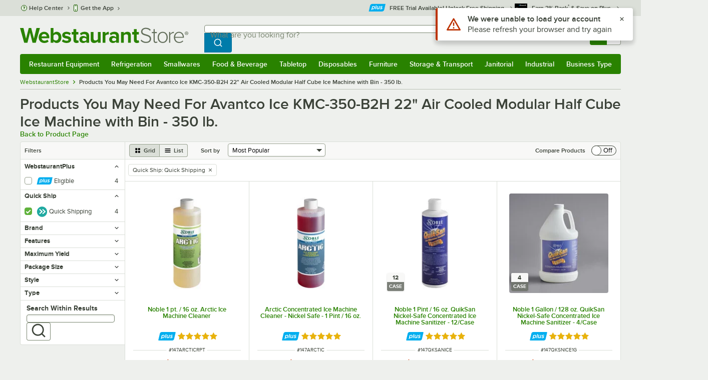

--- FILE ---
content_type: text/html; charset=utf-8
request_url: https://www.google.com/recaptcha/enterprise/anchor?ar=1&k=6LcMB7EUAAAAAIBgYhbNBrCNyKHlQtMgVYTjpT8V&co=aHR0cHM6Ly93d3cud2Vic3RhdXJhbnRzdG9yZS5jb206NDQz&hl=en&v=N67nZn4AqZkNcbeMu4prBgzg&size=invisible&anchor-ms=20000&execute-ms=30000&cb=bjd6onpjpcvs
body_size: 48527
content:
<!DOCTYPE HTML><html dir="ltr" lang="en"><head><meta http-equiv="Content-Type" content="text/html; charset=UTF-8">
<meta http-equiv="X-UA-Compatible" content="IE=edge">
<title>reCAPTCHA</title>
<style type="text/css">
/* cyrillic-ext */
@font-face {
  font-family: 'Roboto';
  font-style: normal;
  font-weight: 400;
  font-stretch: 100%;
  src: url(//fonts.gstatic.com/s/roboto/v48/KFO7CnqEu92Fr1ME7kSn66aGLdTylUAMa3GUBHMdazTgWw.woff2) format('woff2');
  unicode-range: U+0460-052F, U+1C80-1C8A, U+20B4, U+2DE0-2DFF, U+A640-A69F, U+FE2E-FE2F;
}
/* cyrillic */
@font-face {
  font-family: 'Roboto';
  font-style: normal;
  font-weight: 400;
  font-stretch: 100%;
  src: url(//fonts.gstatic.com/s/roboto/v48/KFO7CnqEu92Fr1ME7kSn66aGLdTylUAMa3iUBHMdazTgWw.woff2) format('woff2');
  unicode-range: U+0301, U+0400-045F, U+0490-0491, U+04B0-04B1, U+2116;
}
/* greek-ext */
@font-face {
  font-family: 'Roboto';
  font-style: normal;
  font-weight: 400;
  font-stretch: 100%;
  src: url(//fonts.gstatic.com/s/roboto/v48/KFO7CnqEu92Fr1ME7kSn66aGLdTylUAMa3CUBHMdazTgWw.woff2) format('woff2');
  unicode-range: U+1F00-1FFF;
}
/* greek */
@font-face {
  font-family: 'Roboto';
  font-style: normal;
  font-weight: 400;
  font-stretch: 100%;
  src: url(//fonts.gstatic.com/s/roboto/v48/KFO7CnqEu92Fr1ME7kSn66aGLdTylUAMa3-UBHMdazTgWw.woff2) format('woff2');
  unicode-range: U+0370-0377, U+037A-037F, U+0384-038A, U+038C, U+038E-03A1, U+03A3-03FF;
}
/* math */
@font-face {
  font-family: 'Roboto';
  font-style: normal;
  font-weight: 400;
  font-stretch: 100%;
  src: url(//fonts.gstatic.com/s/roboto/v48/KFO7CnqEu92Fr1ME7kSn66aGLdTylUAMawCUBHMdazTgWw.woff2) format('woff2');
  unicode-range: U+0302-0303, U+0305, U+0307-0308, U+0310, U+0312, U+0315, U+031A, U+0326-0327, U+032C, U+032F-0330, U+0332-0333, U+0338, U+033A, U+0346, U+034D, U+0391-03A1, U+03A3-03A9, U+03B1-03C9, U+03D1, U+03D5-03D6, U+03F0-03F1, U+03F4-03F5, U+2016-2017, U+2034-2038, U+203C, U+2040, U+2043, U+2047, U+2050, U+2057, U+205F, U+2070-2071, U+2074-208E, U+2090-209C, U+20D0-20DC, U+20E1, U+20E5-20EF, U+2100-2112, U+2114-2115, U+2117-2121, U+2123-214F, U+2190, U+2192, U+2194-21AE, U+21B0-21E5, U+21F1-21F2, U+21F4-2211, U+2213-2214, U+2216-22FF, U+2308-230B, U+2310, U+2319, U+231C-2321, U+2336-237A, U+237C, U+2395, U+239B-23B7, U+23D0, U+23DC-23E1, U+2474-2475, U+25AF, U+25B3, U+25B7, U+25BD, U+25C1, U+25CA, U+25CC, U+25FB, U+266D-266F, U+27C0-27FF, U+2900-2AFF, U+2B0E-2B11, U+2B30-2B4C, U+2BFE, U+3030, U+FF5B, U+FF5D, U+1D400-1D7FF, U+1EE00-1EEFF;
}
/* symbols */
@font-face {
  font-family: 'Roboto';
  font-style: normal;
  font-weight: 400;
  font-stretch: 100%;
  src: url(//fonts.gstatic.com/s/roboto/v48/KFO7CnqEu92Fr1ME7kSn66aGLdTylUAMaxKUBHMdazTgWw.woff2) format('woff2');
  unicode-range: U+0001-000C, U+000E-001F, U+007F-009F, U+20DD-20E0, U+20E2-20E4, U+2150-218F, U+2190, U+2192, U+2194-2199, U+21AF, U+21E6-21F0, U+21F3, U+2218-2219, U+2299, U+22C4-22C6, U+2300-243F, U+2440-244A, U+2460-24FF, U+25A0-27BF, U+2800-28FF, U+2921-2922, U+2981, U+29BF, U+29EB, U+2B00-2BFF, U+4DC0-4DFF, U+FFF9-FFFB, U+10140-1018E, U+10190-1019C, U+101A0, U+101D0-101FD, U+102E0-102FB, U+10E60-10E7E, U+1D2C0-1D2D3, U+1D2E0-1D37F, U+1F000-1F0FF, U+1F100-1F1AD, U+1F1E6-1F1FF, U+1F30D-1F30F, U+1F315, U+1F31C, U+1F31E, U+1F320-1F32C, U+1F336, U+1F378, U+1F37D, U+1F382, U+1F393-1F39F, U+1F3A7-1F3A8, U+1F3AC-1F3AF, U+1F3C2, U+1F3C4-1F3C6, U+1F3CA-1F3CE, U+1F3D4-1F3E0, U+1F3ED, U+1F3F1-1F3F3, U+1F3F5-1F3F7, U+1F408, U+1F415, U+1F41F, U+1F426, U+1F43F, U+1F441-1F442, U+1F444, U+1F446-1F449, U+1F44C-1F44E, U+1F453, U+1F46A, U+1F47D, U+1F4A3, U+1F4B0, U+1F4B3, U+1F4B9, U+1F4BB, U+1F4BF, U+1F4C8-1F4CB, U+1F4D6, U+1F4DA, U+1F4DF, U+1F4E3-1F4E6, U+1F4EA-1F4ED, U+1F4F7, U+1F4F9-1F4FB, U+1F4FD-1F4FE, U+1F503, U+1F507-1F50B, U+1F50D, U+1F512-1F513, U+1F53E-1F54A, U+1F54F-1F5FA, U+1F610, U+1F650-1F67F, U+1F687, U+1F68D, U+1F691, U+1F694, U+1F698, U+1F6AD, U+1F6B2, U+1F6B9-1F6BA, U+1F6BC, U+1F6C6-1F6CF, U+1F6D3-1F6D7, U+1F6E0-1F6EA, U+1F6F0-1F6F3, U+1F6F7-1F6FC, U+1F700-1F7FF, U+1F800-1F80B, U+1F810-1F847, U+1F850-1F859, U+1F860-1F887, U+1F890-1F8AD, U+1F8B0-1F8BB, U+1F8C0-1F8C1, U+1F900-1F90B, U+1F93B, U+1F946, U+1F984, U+1F996, U+1F9E9, U+1FA00-1FA6F, U+1FA70-1FA7C, U+1FA80-1FA89, U+1FA8F-1FAC6, U+1FACE-1FADC, U+1FADF-1FAE9, U+1FAF0-1FAF8, U+1FB00-1FBFF;
}
/* vietnamese */
@font-face {
  font-family: 'Roboto';
  font-style: normal;
  font-weight: 400;
  font-stretch: 100%;
  src: url(//fonts.gstatic.com/s/roboto/v48/KFO7CnqEu92Fr1ME7kSn66aGLdTylUAMa3OUBHMdazTgWw.woff2) format('woff2');
  unicode-range: U+0102-0103, U+0110-0111, U+0128-0129, U+0168-0169, U+01A0-01A1, U+01AF-01B0, U+0300-0301, U+0303-0304, U+0308-0309, U+0323, U+0329, U+1EA0-1EF9, U+20AB;
}
/* latin-ext */
@font-face {
  font-family: 'Roboto';
  font-style: normal;
  font-weight: 400;
  font-stretch: 100%;
  src: url(//fonts.gstatic.com/s/roboto/v48/KFO7CnqEu92Fr1ME7kSn66aGLdTylUAMa3KUBHMdazTgWw.woff2) format('woff2');
  unicode-range: U+0100-02BA, U+02BD-02C5, U+02C7-02CC, U+02CE-02D7, U+02DD-02FF, U+0304, U+0308, U+0329, U+1D00-1DBF, U+1E00-1E9F, U+1EF2-1EFF, U+2020, U+20A0-20AB, U+20AD-20C0, U+2113, U+2C60-2C7F, U+A720-A7FF;
}
/* latin */
@font-face {
  font-family: 'Roboto';
  font-style: normal;
  font-weight: 400;
  font-stretch: 100%;
  src: url(//fonts.gstatic.com/s/roboto/v48/KFO7CnqEu92Fr1ME7kSn66aGLdTylUAMa3yUBHMdazQ.woff2) format('woff2');
  unicode-range: U+0000-00FF, U+0131, U+0152-0153, U+02BB-02BC, U+02C6, U+02DA, U+02DC, U+0304, U+0308, U+0329, U+2000-206F, U+20AC, U+2122, U+2191, U+2193, U+2212, U+2215, U+FEFF, U+FFFD;
}
/* cyrillic-ext */
@font-face {
  font-family: 'Roboto';
  font-style: normal;
  font-weight: 500;
  font-stretch: 100%;
  src: url(//fonts.gstatic.com/s/roboto/v48/KFO7CnqEu92Fr1ME7kSn66aGLdTylUAMa3GUBHMdazTgWw.woff2) format('woff2');
  unicode-range: U+0460-052F, U+1C80-1C8A, U+20B4, U+2DE0-2DFF, U+A640-A69F, U+FE2E-FE2F;
}
/* cyrillic */
@font-face {
  font-family: 'Roboto';
  font-style: normal;
  font-weight: 500;
  font-stretch: 100%;
  src: url(//fonts.gstatic.com/s/roboto/v48/KFO7CnqEu92Fr1ME7kSn66aGLdTylUAMa3iUBHMdazTgWw.woff2) format('woff2');
  unicode-range: U+0301, U+0400-045F, U+0490-0491, U+04B0-04B1, U+2116;
}
/* greek-ext */
@font-face {
  font-family: 'Roboto';
  font-style: normal;
  font-weight: 500;
  font-stretch: 100%;
  src: url(//fonts.gstatic.com/s/roboto/v48/KFO7CnqEu92Fr1ME7kSn66aGLdTylUAMa3CUBHMdazTgWw.woff2) format('woff2');
  unicode-range: U+1F00-1FFF;
}
/* greek */
@font-face {
  font-family: 'Roboto';
  font-style: normal;
  font-weight: 500;
  font-stretch: 100%;
  src: url(//fonts.gstatic.com/s/roboto/v48/KFO7CnqEu92Fr1ME7kSn66aGLdTylUAMa3-UBHMdazTgWw.woff2) format('woff2');
  unicode-range: U+0370-0377, U+037A-037F, U+0384-038A, U+038C, U+038E-03A1, U+03A3-03FF;
}
/* math */
@font-face {
  font-family: 'Roboto';
  font-style: normal;
  font-weight: 500;
  font-stretch: 100%;
  src: url(//fonts.gstatic.com/s/roboto/v48/KFO7CnqEu92Fr1ME7kSn66aGLdTylUAMawCUBHMdazTgWw.woff2) format('woff2');
  unicode-range: U+0302-0303, U+0305, U+0307-0308, U+0310, U+0312, U+0315, U+031A, U+0326-0327, U+032C, U+032F-0330, U+0332-0333, U+0338, U+033A, U+0346, U+034D, U+0391-03A1, U+03A3-03A9, U+03B1-03C9, U+03D1, U+03D5-03D6, U+03F0-03F1, U+03F4-03F5, U+2016-2017, U+2034-2038, U+203C, U+2040, U+2043, U+2047, U+2050, U+2057, U+205F, U+2070-2071, U+2074-208E, U+2090-209C, U+20D0-20DC, U+20E1, U+20E5-20EF, U+2100-2112, U+2114-2115, U+2117-2121, U+2123-214F, U+2190, U+2192, U+2194-21AE, U+21B0-21E5, U+21F1-21F2, U+21F4-2211, U+2213-2214, U+2216-22FF, U+2308-230B, U+2310, U+2319, U+231C-2321, U+2336-237A, U+237C, U+2395, U+239B-23B7, U+23D0, U+23DC-23E1, U+2474-2475, U+25AF, U+25B3, U+25B7, U+25BD, U+25C1, U+25CA, U+25CC, U+25FB, U+266D-266F, U+27C0-27FF, U+2900-2AFF, U+2B0E-2B11, U+2B30-2B4C, U+2BFE, U+3030, U+FF5B, U+FF5D, U+1D400-1D7FF, U+1EE00-1EEFF;
}
/* symbols */
@font-face {
  font-family: 'Roboto';
  font-style: normal;
  font-weight: 500;
  font-stretch: 100%;
  src: url(//fonts.gstatic.com/s/roboto/v48/KFO7CnqEu92Fr1ME7kSn66aGLdTylUAMaxKUBHMdazTgWw.woff2) format('woff2');
  unicode-range: U+0001-000C, U+000E-001F, U+007F-009F, U+20DD-20E0, U+20E2-20E4, U+2150-218F, U+2190, U+2192, U+2194-2199, U+21AF, U+21E6-21F0, U+21F3, U+2218-2219, U+2299, U+22C4-22C6, U+2300-243F, U+2440-244A, U+2460-24FF, U+25A0-27BF, U+2800-28FF, U+2921-2922, U+2981, U+29BF, U+29EB, U+2B00-2BFF, U+4DC0-4DFF, U+FFF9-FFFB, U+10140-1018E, U+10190-1019C, U+101A0, U+101D0-101FD, U+102E0-102FB, U+10E60-10E7E, U+1D2C0-1D2D3, U+1D2E0-1D37F, U+1F000-1F0FF, U+1F100-1F1AD, U+1F1E6-1F1FF, U+1F30D-1F30F, U+1F315, U+1F31C, U+1F31E, U+1F320-1F32C, U+1F336, U+1F378, U+1F37D, U+1F382, U+1F393-1F39F, U+1F3A7-1F3A8, U+1F3AC-1F3AF, U+1F3C2, U+1F3C4-1F3C6, U+1F3CA-1F3CE, U+1F3D4-1F3E0, U+1F3ED, U+1F3F1-1F3F3, U+1F3F5-1F3F7, U+1F408, U+1F415, U+1F41F, U+1F426, U+1F43F, U+1F441-1F442, U+1F444, U+1F446-1F449, U+1F44C-1F44E, U+1F453, U+1F46A, U+1F47D, U+1F4A3, U+1F4B0, U+1F4B3, U+1F4B9, U+1F4BB, U+1F4BF, U+1F4C8-1F4CB, U+1F4D6, U+1F4DA, U+1F4DF, U+1F4E3-1F4E6, U+1F4EA-1F4ED, U+1F4F7, U+1F4F9-1F4FB, U+1F4FD-1F4FE, U+1F503, U+1F507-1F50B, U+1F50D, U+1F512-1F513, U+1F53E-1F54A, U+1F54F-1F5FA, U+1F610, U+1F650-1F67F, U+1F687, U+1F68D, U+1F691, U+1F694, U+1F698, U+1F6AD, U+1F6B2, U+1F6B9-1F6BA, U+1F6BC, U+1F6C6-1F6CF, U+1F6D3-1F6D7, U+1F6E0-1F6EA, U+1F6F0-1F6F3, U+1F6F7-1F6FC, U+1F700-1F7FF, U+1F800-1F80B, U+1F810-1F847, U+1F850-1F859, U+1F860-1F887, U+1F890-1F8AD, U+1F8B0-1F8BB, U+1F8C0-1F8C1, U+1F900-1F90B, U+1F93B, U+1F946, U+1F984, U+1F996, U+1F9E9, U+1FA00-1FA6F, U+1FA70-1FA7C, U+1FA80-1FA89, U+1FA8F-1FAC6, U+1FACE-1FADC, U+1FADF-1FAE9, U+1FAF0-1FAF8, U+1FB00-1FBFF;
}
/* vietnamese */
@font-face {
  font-family: 'Roboto';
  font-style: normal;
  font-weight: 500;
  font-stretch: 100%;
  src: url(//fonts.gstatic.com/s/roboto/v48/KFO7CnqEu92Fr1ME7kSn66aGLdTylUAMa3OUBHMdazTgWw.woff2) format('woff2');
  unicode-range: U+0102-0103, U+0110-0111, U+0128-0129, U+0168-0169, U+01A0-01A1, U+01AF-01B0, U+0300-0301, U+0303-0304, U+0308-0309, U+0323, U+0329, U+1EA0-1EF9, U+20AB;
}
/* latin-ext */
@font-face {
  font-family: 'Roboto';
  font-style: normal;
  font-weight: 500;
  font-stretch: 100%;
  src: url(//fonts.gstatic.com/s/roboto/v48/KFO7CnqEu92Fr1ME7kSn66aGLdTylUAMa3KUBHMdazTgWw.woff2) format('woff2');
  unicode-range: U+0100-02BA, U+02BD-02C5, U+02C7-02CC, U+02CE-02D7, U+02DD-02FF, U+0304, U+0308, U+0329, U+1D00-1DBF, U+1E00-1E9F, U+1EF2-1EFF, U+2020, U+20A0-20AB, U+20AD-20C0, U+2113, U+2C60-2C7F, U+A720-A7FF;
}
/* latin */
@font-face {
  font-family: 'Roboto';
  font-style: normal;
  font-weight: 500;
  font-stretch: 100%;
  src: url(//fonts.gstatic.com/s/roboto/v48/KFO7CnqEu92Fr1ME7kSn66aGLdTylUAMa3yUBHMdazQ.woff2) format('woff2');
  unicode-range: U+0000-00FF, U+0131, U+0152-0153, U+02BB-02BC, U+02C6, U+02DA, U+02DC, U+0304, U+0308, U+0329, U+2000-206F, U+20AC, U+2122, U+2191, U+2193, U+2212, U+2215, U+FEFF, U+FFFD;
}
/* cyrillic-ext */
@font-face {
  font-family: 'Roboto';
  font-style: normal;
  font-weight: 900;
  font-stretch: 100%;
  src: url(//fonts.gstatic.com/s/roboto/v48/KFO7CnqEu92Fr1ME7kSn66aGLdTylUAMa3GUBHMdazTgWw.woff2) format('woff2');
  unicode-range: U+0460-052F, U+1C80-1C8A, U+20B4, U+2DE0-2DFF, U+A640-A69F, U+FE2E-FE2F;
}
/* cyrillic */
@font-face {
  font-family: 'Roboto';
  font-style: normal;
  font-weight: 900;
  font-stretch: 100%;
  src: url(//fonts.gstatic.com/s/roboto/v48/KFO7CnqEu92Fr1ME7kSn66aGLdTylUAMa3iUBHMdazTgWw.woff2) format('woff2');
  unicode-range: U+0301, U+0400-045F, U+0490-0491, U+04B0-04B1, U+2116;
}
/* greek-ext */
@font-face {
  font-family: 'Roboto';
  font-style: normal;
  font-weight: 900;
  font-stretch: 100%;
  src: url(//fonts.gstatic.com/s/roboto/v48/KFO7CnqEu92Fr1ME7kSn66aGLdTylUAMa3CUBHMdazTgWw.woff2) format('woff2');
  unicode-range: U+1F00-1FFF;
}
/* greek */
@font-face {
  font-family: 'Roboto';
  font-style: normal;
  font-weight: 900;
  font-stretch: 100%;
  src: url(//fonts.gstatic.com/s/roboto/v48/KFO7CnqEu92Fr1ME7kSn66aGLdTylUAMa3-UBHMdazTgWw.woff2) format('woff2');
  unicode-range: U+0370-0377, U+037A-037F, U+0384-038A, U+038C, U+038E-03A1, U+03A3-03FF;
}
/* math */
@font-face {
  font-family: 'Roboto';
  font-style: normal;
  font-weight: 900;
  font-stretch: 100%;
  src: url(//fonts.gstatic.com/s/roboto/v48/KFO7CnqEu92Fr1ME7kSn66aGLdTylUAMawCUBHMdazTgWw.woff2) format('woff2');
  unicode-range: U+0302-0303, U+0305, U+0307-0308, U+0310, U+0312, U+0315, U+031A, U+0326-0327, U+032C, U+032F-0330, U+0332-0333, U+0338, U+033A, U+0346, U+034D, U+0391-03A1, U+03A3-03A9, U+03B1-03C9, U+03D1, U+03D5-03D6, U+03F0-03F1, U+03F4-03F5, U+2016-2017, U+2034-2038, U+203C, U+2040, U+2043, U+2047, U+2050, U+2057, U+205F, U+2070-2071, U+2074-208E, U+2090-209C, U+20D0-20DC, U+20E1, U+20E5-20EF, U+2100-2112, U+2114-2115, U+2117-2121, U+2123-214F, U+2190, U+2192, U+2194-21AE, U+21B0-21E5, U+21F1-21F2, U+21F4-2211, U+2213-2214, U+2216-22FF, U+2308-230B, U+2310, U+2319, U+231C-2321, U+2336-237A, U+237C, U+2395, U+239B-23B7, U+23D0, U+23DC-23E1, U+2474-2475, U+25AF, U+25B3, U+25B7, U+25BD, U+25C1, U+25CA, U+25CC, U+25FB, U+266D-266F, U+27C0-27FF, U+2900-2AFF, U+2B0E-2B11, U+2B30-2B4C, U+2BFE, U+3030, U+FF5B, U+FF5D, U+1D400-1D7FF, U+1EE00-1EEFF;
}
/* symbols */
@font-face {
  font-family: 'Roboto';
  font-style: normal;
  font-weight: 900;
  font-stretch: 100%;
  src: url(//fonts.gstatic.com/s/roboto/v48/KFO7CnqEu92Fr1ME7kSn66aGLdTylUAMaxKUBHMdazTgWw.woff2) format('woff2');
  unicode-range: U+0001-000C, U+000E-001F, U+007F-009F, U+20DD-20E0, U+20E2-20E4, U+2150-218F, U+2190, U+2192, U+2194-2199, U+21AF, U+21E6-21F0, U+21F3, U+2218-2219, U+2299, U+22C4-22C6, U+2300-243F, U+2440-244A, U+2460-24FF, U+25A0-27BF, U+2800-28FF, U+2921-2922, U+2981, U+29BF, U+29EB, U+2B00-2BFF, U+4DC0-4DFF, U+FFF9-FFFB, U+10140-1018E, U+10190-1019C, U+101A0, U+101D0-101FD, U+102E0-102FB, U+10E60-10E7E, U+1D2C0-1D2D3, U+1D2E0-1D37F, U+1F000-1F0FF, U+1F100-1F1AD, U+1F1E6-1F1FF, U+1F30D-1F30F, U+1F315, U+1F31C, U+1F31E, U+1F320-1F32C, U+1F336, U+1F378, U+1F37D, U+1F382, U+1F393-1F39F, U+1F3A7-1F3A8, U+1F3AC-1F3AF, U+1F3C2, U+1F3C4-1F3C6, U+1F3CA-1F3CE, U+1F3D4-1F3E0, U+1F3ED, U+1F3F1-1F3F3, U+1F3F5-1F3F7, U+1F408, U+1F415, U+1F41F, U+1F426, U+1F43F, U+1F441-1F442, U+1F444, U+1F446-1F449, U+1F44C-1F44E, U+1F453, U+1F46A, U+1F47D, U+1F4A3, U+1F4B0, U+1F4B3, U+1F4B9, U+1F4BB, U+1F4BF, U+1F4C8-1F4CB, U+1F4D6, U+1F4DA, U+1F4DF, U+1F4E3-1F4E6, U+1F4EA-1F4ED, U+1F4F7, U+1F4F9-1F4FB, U+1F4FD-1F4FE, U+1F503, U+1F507-1F50B, U+1F50D, U+1F512-1F513, U+1F53E-1F54A, U+1F54F-1F5FA, U+1F610, U+1F650-1F67F, U+1F687, U+1F68D, U+1F691, U+1F694, U+1F698, U+1F6AD, U+1F6B2, U+1F6B9-1F6BA, U+1F6BC, U+1F6C6-1F6CF, U+1F6D3-1F6D7, U+1F6E0-1F6EA, U+1F6F0-1F6F3, U+1F6F7-1F6FC, U+1F700-1F7FF, U+1F800-1F80B, U+1F810-1F847, U+1F850-1F859, U+1F860-1F887, U+1F890-1F8AD, U+1F8B0-1F8BB, U+1F8C0-1F8C1, U+1F900-1F90B, U+1F93B, U+1F946, U+1F984, U+1F996, U+1F9E9, U+1FA00-1FA6F, U+1FA70-1FA7C, U+1FA80-1FA89, U+1FA8F-1FAC6, U+1FACE-1FADC, U+1FADF-1FAE9, U+1FAF0-1FAF8, U+1FB00-1FBFF;
}
/* vietnamese */
@font-face {
  font-family: 'Roboto';
  font-style: normal;
  font-weight: 900;
  font-stretch: 100%;
  src: url(//fonts.gstatic.com/s/roboto/v48/KFO7CnqEu92Fr1ME7kSn66aGLdTylUAMa3OUBHMdazTgWw.woff2) format('woff2');
  unicode-range: U+0102-0103, U+0110-0111, U+0128-0129, U+0168-0169, U+01A0-01A1, U+01AF-01B0, U+0300-0301, U+0303-0304, U+0308-0309, U+0323, U+0329, U+1EA0-1EF9, U+20AB;
}
/* latin-ext */
@font-face {
  font-family: 'Roboto';
  font-style: normal;
  font-weight: 900;
  font-stretch: 100%;
  src: url(//fonts.gstatic.com/s/roboto/v48/KFO7CnqEu92Fr1ME7kSn66aGLdTylUAMa3KUBHMdazTgWw.woff2) format('woff2');
  unicode-range: U+0100-02BA, U+02BD-02C5, U+02C7-02CC, U+02CE-02D7, U+02DD-02FF, U+0304, U+0308, U+0329, U+1D00-1DBF, U+1E00-1E9F, U+1EF2-1EFF, U+2020, U+20A0-20AB, U+20AD-20C0, U+2113, U+2C60-2C7F, U+A720-A7FF;
}
/* latin */
@font-face {
  font-family: 'Roboto';
  font-style: normal;
  font-weight: 900;
  font-stretch: 100%;
  src: url(//fonts.gstatic.com/s/roboto/v48/KFO7CnqEu92Fr1ME7kSn66aGLdTylUAMa3yUBHMdazQ.woff2) format('woff2');
  unicode-range: U+0000-00FF, U+0131, U+0152-0153, U+02BB-02BC, U+02C6, U+02DA, U+02DC, U+0304, U+0308, U+0329, U+2000-206F, U+20AC, U+2122, U+2191, U+2193, U+2212, U+2215, U+FEFF, U+FFFD;
}

</style>
<link rel="stylesheet" type="text/css" href="https://www.gstatic.com/recaptcha/releases/N67nZn4AqZkNcbeMu4prBgzg/styles__ltr.css">
<script nonce="UYXK6Z53z4zKgJHu4nYIOQ" type="text/javascript">window['__recaptcha_api'] = 'https://www.google.com/recaptcha/enterprise/';</script>
<script type="text/javascript" src="https://www.gstatic.com/recaptcha/releases/N67nZn4AqZkNcbeMu4prBgzg/recaptcha__en.js" nonce="UYXK6Z53z4zKgJHu4nYIOQ">
      
    </script></head>
<body><div id="rc-anchor-alert" class="rc-anchor-alert"></div>
<input type="hidden" id="recaptcha-token" value="[base64]">
<script type="text/javascript" nonce="UYXK6Z53z4zKgJHu4nYIOQ">
      recaptcha.anchor.Main.init("[\x22ainput\x22,[\x22bgdata\x22,\x22\x22,\[base64]/[base64]/[base64]/[base64]/[base64]/[base64]/KGcoTywyNTMsTy5PKSxVRyhPLEMpKTpnKE8sMjUzLEMpLE8pKSxsKSksTykpfSxieT1mdW5jdGlvbihDLE8sdSxsKXtmb3IobD0odT1SKEMpLDApO08+MDtPLS0pbD1sPDw4fFooQyk7ZyhDLHUsbCl9LFVHPWZ1bmN0aW9uKEMsTyl7Qy5pLmxlbmd0aD4xMDQ/[base64]/[base64]/[base64]/[base64]/[base64]/[base64]/[base64]\\u003d\x22,\[base64]\\u003d\\u003d\x22,\[base64]/DlFDDgcOCw5XDscOFwrFYGcOHLiRneF84DBnCnmTClzHCmX/DlWAKCMKSAMKRwpDCvwPDrULDicKDSiPDssK1LcO7wq7DmsKwcsONDcKmw74LIUkUw6PDinfCiMKRw6DCnzvCuGbDhQpWw7HCu8O/[base64]/CtAwlwq4wMVPDlhfDj8OTw6kbJ8OPesODwpMVbh7DoMKBwrjDhcKPw67CsMKLYTLCicKFBcKlw7EwZld/NxTCgsKww7rDlsKLwrnDpSt/I1dJSwLCp8KLRcOYRMK4w7DDq8OYwrVBVsOMdcKWw7PDrsOVwoDCuA4NMcKxBAsUBsKbw6sWb8KdSMKPw73Cs8KgRxpNKGbDkMOVZcKWHlktW3PDoMOuGVB9IGsdwoNyw4M+BcOOwopKw6XDsSlcUHzCusKfw5s/wrUnNBcUw63DlsKNGMKFRCXCtsOTw5bCmcKiw4DDhsKswqnCkiDDgcKbwqIjwrzCh8KGM2DCph1DasKswrLDo8OLwoo/[base64]/CgWlswol4w7DCo8OJRw9/DFFQfcOAWMKmUMK3w53CqcOowrg5w6wkfUTCvMO2EjJHwrLDjcKwYAEHYMKOKFzCrUw4wrdVEMKBw50DwpNCF182LjYyw445c8Ktw4rDggkqVATCs8KfSGHClsOKw5dXJDdSQWbDu1rCnsKhw53DpcKhJMOOw6gWw43ChMKTDcO9ScO0GxNMw6t7BMO/wpxXwpjClkvCssKvKMKWwqjChHnDqm3DpMK3VEx9wopNWAzCjHzDoU/CucK8BgFswp7CuxTCvsO3w6fDsMK/AQ4jUMOBwrLCryzDtcK7M0RDwqcGwozDnGvDhjBXPMOPw5/ChMOKEmvChsKUaCbDq8KcEy3CqsKdcVjCqVMCBMOib8OtwqfCoMK6woTCqlXDkcKswoJSfMOiwqxkwrrCv0PCnQTDr8KzHSPCkArCusODan/DqcOFwq/CjGVvCMONUzzDosKnQcO8VMKXw7AFwoR0wo/CusKXwr/[base64]/[base64]/CrsORUMK/egDDnHQXw4EMwr/ChsOcd011w4LDoMKZG1TDs8Kiw4TCm0rDpMKlwpEsN8K8w7ZrVgrDj8K6wqjDvwTCkwHDs8OGLGrCq8OmcUDCpsKjw4EzwrfCkAtzwprCj3LDlR3DusKNw57Dp2IGw6XDjcKjwoXDt1rCh8KBw5XDqcOGccK/HQM5C8OtfmRjBkIRw4hXw5LDljbCuUTDtMO+OSTDizjCvsOFEsKjwrzCtMOVw60Ww6TDiFjDtz4XVDpCw53Cmg3DqcOkw5fCqsKtS8O+w6RNDAdOwrkNHVkEEBN/JMOaFjjDkMKRay4Cwq8Sw5vDocKcUsK4SQ7CijREw64JKHbCr30de8OlwpbDiy3Cvkl/fsKqY1VBw43ClD8Jw5kTEcK0wpjCmsO5e8OXw6nCsWnDk0l1w4xtwr3DqsO7woplHsKhw5jDpMKhw7ccAMKGf8O/Kn/CvwnCicKbwrpLE8OMd8KVw7YnJ8Kow6nCjx0Aw4/DlgfDq1QWGAdpwpI3SsKPw6TCpnbDn8KkwoTDtDACVsKGWcKVLlzDgxXCvxg6JCTCgVN7EsOiDQnDvcO7wpBRNV3CgGLDgSfCmsO1FsOYNsKQw47CqcOYwqQwMkptwqnDrcOLNcKlIRk/[base64]/DrAZddiHCmXFZw6/Dg8KqCH9tTxR1w4vCpcKYw5IzRcOvc8ODJFswwoDDhsO5wp/CusKBQgDChcKpw6Buw7jCtTkJDcKHw4V/BgbDgMOvEsOgDA3Chms0VUJMRMOLYsKdwoAZCsOPw4nCvg9lw43DvsOYw7/[base64]/Cm0klwpnDpTzCuXDCs8KHasO6wpRzwobCsV/Cm3PDhcK/eTbCvcOWAMKDw5HDqS5lAG/DvcKKRQLCsCltw6bDocKWSGLDhsOnwqcdwqlbI8K6MsKadnTCmnrCuzoFwoddR2/CrsK1w7zCmMKpw5DCo8OXw4s3wp87w53Dp8KuwrfCucOdwqcKw7DCnS7CoWZMw5bDtsKIw5PDhsOuw5/Dl8KzC03CncK2ZRM+KcK1NsKGKCPCn8Khw69sw7rCvcOxwrHDmk1eRsKvIMK/wrTCtcKkMg7DogJiw6HCqcKkwpXDqcK0wqUbw4UYwoLDlsO/w7rDrMKAWcKwejTCicKAFMKCTRnCg8KwCwPDisOLX0rCgcKqesOFMMOMwpBbw4UUwr80wrjDoS/CqsOyWMKuw7XDpQjDnR89BQ3Ds30IcG/DhmfClwzDmG7DnsKBw4tDw57Cr8OCwqU9w5UcX3QewosqGsOvbcOpOsKzwrIBw6oVw4PCqBHDjMKAX8K4wrTClcOFw6E1G3XDrAzDpcO0w6XDnTsmNRQfwostPsKfw7U6WsOYwqpbwqZhUMOFAipCwo/DvMK7LsO/wrETZhvDmjDCojbCg1secDrCrVfDpMOEcFgCwpFlwpTCnGBKSSMifsKlHh/CssOTT8OlwqNNacOiwo0tw4jClsOtw4QYwoIfwolEZsOBw45vCUjDiAtkwqQEw5XClcOeOTU1d8OKCgfDuXzCjhx7Cykqwo15wpjCnTDDjSzCk3hIwonCukXDoGgQwrNRw4DCtgPDscOnwrMxLRU+C8KUwozCvMKTw4nDoMOgwrPCgEY0csOvw4R/[base64]/w65WQmPDscKoAsKFahfCpxTCoRbCosOSw5TChAXDm8KXw6TCrsOKVMOjbcOucmHCg3khR8Olw5HDgsKsw4DDrsK9w5NLwrJvw6bDg8KVVsK0wrLDgBPCpMK5JGPDv8Kkw6EEGj/CisKcAMONO8Kiw7vCpcKBYCjCoEnCoMKGw5Qkw4pIw5V4IUorPx8owpTCikPDggVkaydOw4Q0JQ45QsOsN2Jyw7cqFygFwqgvKMKpcMKHIGbDo0nDr8Kmw4HDmUbCh8OtEQgOPXrCt8KTwq7DqMKqbcKQJ8OOw4jCk1jDqMK4HEjCgMKMDcOqwrrDsMO4bibDgw/Dk3fDvMOcdcO4QsOAQ8KuwqcGDcOPwo/CksOwRQXCuQINw7TCmn0bwqxjwo7CvsOFw5Z2HMOOwoXChn/DlnrCh8KuLGAgW8Odw4fDncKgO1Naw4LCtcKbw4dOHcO+wrTDhXdcw6rDklc1wqvCixU4wq5PLMK4wq8/w7pBU8KlRz/CvzdhZsKZwpjCocOew6nCicOrw7E9aSHCncKMwofDhj4XYcOyw6Q9b8Ohw7pVEsKDw5zDmBN9w4JpwqrCmCFaL8OlwrDDrMOjDMKXwpvDjcO6c8O2wovCqC5LBzEDTQrCusO1w7VHKcO6C0Nxw63DrTnCpxHDo1c+Z8KDw7ICVsKxwqkdwrDDpsO/HSbDocKvUz7DoHfCsMOvD8Omw67CvUELwqbCq8Ovw7HDvsKUwrzCiH0dH8OiAHRww6zCnMKiwqPCqcOmwrvDrcKVwrkPw4pgZcOtw77Dpj8IRVQAw607NcK2w4TClcKZw5Z/wrPCuMOOZcKTwq3CtcO4FFrDiMKBw7gnwpQOwpVSUFEFwrFMPX8LA8KxcFDDi2Y5Q1AGw5TDi8KaeMK4f8OGw6Zbw4NMw4bDpMOnwpHDqMOTMRbDiAnDuzdDIDHChcOnwrY/eT1Mw5jCi1lewqLCrMKvMsO9wqMUwpRtwr9QwpVnwpzDklbCmWLDjhHDqAfCsQluNMODFMOTXUTDq3zDlwcjKcOOwqvCg8Kmw6MVacOFBsOPwrrDqcK7JlPDrcOjwpEdwqhtw6bCnMOrY0zCqsK6J8OPw5XClsK5w74Jwqw3ByXDvcK/c1jDgj3Dq005Sn9tOcOgw5TCtwtrZ0/DrcKMH8OQGcKQCWUAW3huKw/CoDfDj8K0w5PCq8KpwpldwqPDlxXCryvCvz/CjcKRw5zCvMO7wq9twpghPAh1RXxqw7fDtmvDlirCswTCv8KwPDtRW1RrwqU8wqpJVMKBw5l5Q0vCj8K8w6nClcKfb8O4WMK+w7TCi8KWwrDDoR7ClcOZwoHDisKcBTkewrHCq8OywoTDqit9w7HDq8Kaw4PChh4Ow60FeMKoSA/CpcK5w5s7ZMOlLV7CvHJ5enR2ZsKBwoBMKwbDpGnCnhZhPlI5FTXDg8OLwrPCgmnDjAkqc0VRwqAnUlAcwrXCu8KlwqdHw7t7w47CicKiwrcdwp8+wq/DjQ3ClxXCrsObwqLCuxjDjW/CgcOmw4Aew55xw4IEGMOBw47DpjdRBsK1wpFBLsK8AsOdMcKsfgUqEsKQCcOCTGUqVCpSw4Nrw6DDrXU3c8KmBUcPwp1wIXnClBrDpsOWwostwqPDrsK/woLDvkzDoUQhwpQUYsOyw4lQw7rDmcOZScKLw6DCpAoHw79LO8KMw7B/bX0QwrLDr8KJBMOLw5UZQ3zCksOqccKFw6/Cm8O9w6lRNMOUwqHCnMK5d8K2flnDqsK1wo/CiyDClzbCn8KmwoXCmsO+RMO+wpfCvMKMV3PCnTrCohXCmcKpwopIwpLCjA8Mw5IMwrxCVcOfworCiB3CpMKuIcKtaRl+I8OLHSbCnMOUGwZoMMOBD8K4w4hOwqDCtgwmMsOmwq1wSj/Ds8KHw57CgsK0wrdUw4HDgkk+SMOqw5tQQ2HDssKqZcOWwpjDjMK7OcKXWcKcwrNSUmIuw4jDlQMLacOhwo/CmBo3dsKdwpluwrIgARcRwrRqPzgLwqVwwoY3Ww9swpfDgsOhwp4Vw7lgDwfDo8O5ESPDocKiIcOzwp/DlDYgUcKKw7xDw4U6wptvw5UrblbDjxjDksKwYMOgw6wTesKEwoDCgMOEwpouwrgSYhU4wrbDmMOwIRdjXlDCt8OAw6Jmw7ltSCYewrbCsMKBwoLDt1/Cj8OywrczcMO7bHcgHS9bwpPDsG/CucK7Q8ObwogPw5dIw6ddXl7ChUlvPUREO3fCoyzDmsO+wpMkw5TCmMODUsKQw4Mkw4zDpl/DpCvDtQVwaFtgCMOeNnN2wrDDoVZFb8KXw7FEHGPDo0ISwpVNw7E0CDzDpWI3w7rDqcOFw4EzPsOQw6Mkc2bDiQJ2C2VxwqLCgcKTTHASw5PDqcK8woLCh8OOCsKIw67DusOJw5JOw6fCmsOqw4wrwoDCsMOKw7rDnRJ3w5bCshfCmMK/M17DrzvDhA7DkA9tI8KIEFDDmjtow7hIw48nwoXDsm8uwrlfw7rCn8KIwpoYwp/CtcOqCRF4D8KQW8O9K8Kfwp3CsHTCtxHCnycgw6bCh2TDo2AUYcKgw7jChsKFw67Cr8OUw5rCsMOEZMKew7TDtlPDsC/CqsOWUcK2bcKPPj42w5PDolLDhcONOMOtasKfFw0JE8OTYsOHZwjDnjpnaMKOw5nDicKtw4fCg2Unw7ALw7d8w65/wrzClT7Dpz0UwonDgwTCmMO4ShI7w6Fhw6YZw7Y6HMKqwqkGIMKwwo/CqsKxQMK4UT1Gw4jCssKiIBBQDX/CusKfw4jCmirDpRrCr8KCGA/DjsKcw7rCpCQiW8Oww7E9Q3s+RMOFwrrClk/[base64]/CqjPCp8Kuw7A8dcKDwqx/wokGw6LDjMOhw6PDpcK5FcOXdzM3EcKpC1peOsK/w6LCjm/CncO7wrrCs8OdKjDCshwYTsOvPQHCp8OkesOpfGDCpsOKSsOFG8Kuw6zDo0Epwoc2wpfDssOWwpF/[base64]/AjLCpyk5w7svwqonwp3DkmbCv8Ofwp/[base64]/CgMKwPkLDk8OpaD8Kw7x+IF3CscOqEcKvw7PDuMO5w4HDuHsAw73CkcKbwqkbw4rCqRnClcOmwpnDncKtw60pRgvCtksvVsK/D8OtRcKAFMKpW8Ofw5sdCDHDn8OxL8OiXTpxCsKSw6Yew6TCr8KrwrIgw7zDm8Oew5vDsWVJSzpqShdIAzjDnsOTw4LCk8Koay1pMxHCjsKSBlBDwr1qR2Bdw4skUxJnL8KEwr/Dtg8ub8OrQsOfOcKaw69Zw4nDszlSw73DhMOAZMKgJ8KzD8OxwrI3HTXClmTCjsKKRcOVIzXDnEEsdwJ6wo4lw5vDl8K4w5ZFcMO4wo1Xw6LCsjNSw5bDmi3DusOQFwhewqd4U3FIw67CrX7DoMKOY8K7DihtVMO2wrzDmSbCi8KKRsKlwq/CvRbDjgk5MMKGLHTChcKMwoARw6jDiGnDi01UwqF9bAjDkMKHRMOTw6rDhW92ZTB0b8K7YsKTAknDrsOaI8KmwpdZWcK/wrhdQsKpwoNfXmrCvsOgwo7CkMK8w4okcFh5wrnDjQ0/cUzDpDsawq4ow6LDgH4nwo82EHp/[base64]/DljfCisKLaW1/w4fCgg90w4PDmcK7w7Q7w7BTPMO/wr5tIsOCw6MUw7jDo8OgZcKKw6DDsMOJRsKdIcOhd8K4OW3CkjPDmjZpw5/CvBV6AGXChcOqEsOuw4Zhwp1DfsOhwonCqsKddyjCjxFXw4vDtA/DsFMFwrp6w5fDj0gZbBwaw5HDsm10wrbDm8KMw6cKwo47w4/CksK4dXY4AhfCmitwQMOFAMODdHLCvMOkXhBaw6vDhcKVw53ChnvDh8KtT1s6wqN6wrHCgHbDlcOSw5zCqsK9wpfDrMKXwoxzL8K+WXklwrsAT1xNwogjwrzCiMO3w6wpJ8K4d8O7KMKFE2HCp2LDvT8tw6/CmMOwQCMeRjXDqXUnBwXDjcK2BTDCrRTChCvDpX8bw5w9eRfCmcK0XMKlw5/DqcKyw5/CsV4RJcKpQCTDgsK7w6rDjjzChRjCkcOdW8OGR8Ktw6NZw6XCnA5lXFgmw78hwrg+JC1cXFp1w6Itw7wWw7HCgVsUJ0vCm8Klw4tMw5Jbw4DCpsKyw7nDpsOKUMOdVD12w7dWwodjw5oUw7tawp3ChB/DoVzCt8Okw7pCPWl9wqvDtsK5d8ODdXImwqEbERhMZ8OaZD8/asOQZMOAw73DlcKFfjrClsOhZSFYFVpTw6/[base64]/DvXY3wrLCowTDuFt/woM3w6QHKB4xASDDvzLClcO0LsKdfyPDmMOFw7htWmV0w7XCtsOVQxTDjRkjwqrDlsKAwrXCtcKyScKUYk1hWyZBwo0kwpY/w45RwqLCq2bCrXHDo1Ivw47DjUwFw5d3cXFkw7/Ck27DgMKaFRB2C0rDk0PClMK3cHrCv8Ojwp5qLAYdwphHU8OsOMK0wpFKw4I1UcOwTcKpw4oDwqvCjhTDmcKgwrg6E8Orw7BNP1nComsdK8OzWMO/KcOeQMKSWGrDqS7DoFXDknvDvzHDhcOtw4dDwqRdwrXChMKJw4XCjXFqw5MtDMKMwrLCisK3wonCnggQQMK7csKow4oPJQDDocOHwr4fDMKiZMOoLmnDpsKhwrF+SXYWWhXCiX7DoMOufA/CpGF2w4/CqCfDnwzDgcKOKE3DgErCrcOdGRRBwosfw7MlfMOzTlF7w7HCmUbDg8KPM1TDg0zCnh4FwqzDj3bDlMO2wqfCvGVJUsKeCsKaw485F8Ovwrk2e8Kpwq3CghlHUisdBm/Du084wqwZOm8IVkQYw70sw6jDjDF0esOiRBDCkjjCnn/CtMKpMMKzwrl6dSVZwqIVQg4IE8KgDWZ6wrnDgxVJwqJGcsKPCQ0gUcODw6fCksOxwpPDjsOVScOzwpJCacKcw5fDtMOPwpjDg0kjcjbDi3sKwrHCnX3DqRo0wrIBbcOEwq/DscKZwpXCiMOcF3rDvAkXw5/DmcK7BsOQw7Euw5TDgGLDgyPCn0bCjUd2fMO5Ww7DiCxhw5/DsVA9w7RIw5YpL2nDtcOaKcKTfMKvVsOrYsKpKMO+RilODMOeU8KqYVRTw7rCoiXCkHvCoBrCiWjDsVJow6QEeMOOaF04wp/DqTAhV1/CqFZvwo3DnDXCkcKuw5rCr241w6fCmRwtwr/CqcOCwpLDiMKTaXDCnsKNa2EFwrh3wrdLwqrClnLCjCnCmk8OCcO+w7ZUWMKlwpMEA3XDvcOKOCR5McK5w5HDuCHCtTJBNFEow5PCtsOsPMOww7huw5BBwpwqwqRkUsKqwrPDhcOVKDDDtMOmwq3CmMOpHnbCnMKuw7DCkWDDgjjDo8OQYTg1RcKLw6Ucw5fDoH/Cg8OHK8KCTx/[base64]/CjSrDkQwiA2rCv2TDucKswqwkCGYpa8KLeMKpwpbCtMOnPhXCgDjDhMOwc8OwwonDiMOdUDTDimLDpypuwr7ChcOUGcO8Ww15OU7CrsKhfsO+MMKaEVnClsKUcsKSRjLDryLDqMO+LsKlwqltwq3CrMOww6TDtlYHYm/[base64]/EsOdwprDhMKVwprDp1s5BWUrw6TDuDvCq3giw4ozLnJ/wo8dTMOFwrpywpTDhMK8fcKEPnhGOEvCpMOUKRpaTMKPwpswOcKOwpnDl3UgX8KPEcOow5XDnjDDmcOtw7JBCcOWw5/Do1BwwozCrMOgw6M1HBZ3esODeyrCuXwawpUrw4XCmyjCnCPDosKlw4oWw6zDnWTClcKbw6bCmS7DpsOPbMO3w7wMXm7DscK4cCZswpNXw5bCpMKIw6fDo8O8NsKtw4JGeDvCmcOnV8KhPsOHbsOew7zCvC/CjcOGw4zDuA1MDmE8wqdAZQHCqMKBL2s2OW9Gwrdfw7jCqMKlcmnCn8O0IW/Dp8OWwpLCnlvCt8KVXMKFacKvw7NMwot3w47DtCbCnH7Cq8KRw4lUXmt8OsKLwobDhwbDk8KxISDDnn48wrbCp8OEwpQ0w6HCq8OTwo3Dpj7DsSURf2DCpxsOEsONbcKAw7Y8UsOTFcO1PR09w5HCvsKjUy/Dn8K6woYNaSzDt8OSw4hWwpsNEMKIG8KoAVHCgm1gbsKjw7fClU4hcsK7QcONw4QWH8OlwrJXRVJLwqoYJkrCj8KGw7JtbS/DolFdeQzDnWlYPMOUwqjDohUBw4fChcOSw7Q3VcKFwr3DisKxJsOUw6PCgDDDqyB+QMK0wo95w7YDGsKhwp0/WsKJwrnCsChJBBjCuzxRZ0hzw6jCg2PCm8Kvw67DmnBfF8KdfFDDkVXDvDDDoz/CvgnDpcKqw5rDtCxfw5EOIMOtw6rCpirDn8KdQcOowrvCoyJnaVbDrcOnwp7DtXAnLnjDjMKJccKew7J3woTDuMKdfFTCh0LDsR3CpMK6wr/[base64]/CuknCiBsdNjjCksO0w4kUUWZBw5AcfkkmDTV4wr9hwpI5w5UfwrfCm1jCl0vCrUrCrRDDvFNCHTIZcXfCuBJkG8O3wpLDoEfChMKmaMO+OMOaw53DpMKCL8ONw6dbwoTCtAvChMKHORRXCnsRwqkpJiEzw58cw6A9X8KDA8Ovw7IhAG/DlQjDrw7CkMO9w6RsTBt5woTDisKxFMOwesKRwonCosOGUg5ldTTCnULDlcK0fsOCHcKkElHDscKVcMOkD8OYLMOlw7zDrRzDol8tNcOpwoHCtzTCrAwrwq/Dn8OHw63Cl8K7N1HCmsKUwqQmw63ChsOWwp7DlHfDi8K/wpjCvhrDr8KXw6DDuVrDqMKcQCrDu8K/wqHDqlvDnCvDkyggw7M/[base64]/Dl0c9w4bCpsOxwqI6w6TCpcOMfsOELcK4w4TCkMOPKxkZNWjCr8O7JMOpwrQtIMKTJU/[base64]/RR4rwrLDh8Khw7fCu8KOwpLDv8OUw50FbTwhC8Kpw4AVcm9eEn59EUTCksKCwosABsKbw7guQcK2cmbCsBTDk8KFwqPDlXUnw7jDoCIBHMKpw7nClFcZFsKcfCjDs8OOw6rDl8KHaMOff8OMw4TCjl7DtHhRQ2/Du8K2MMKVwrTCqmLDsMK8wrJkw4fCtFDCjAvCvcK1X8Ojw4s6WMOzw5TDgMO1w5JEwrTDjTDCsAxNSyU/N1wcf8OpeHjDnGTDu8KWwobDuMOsw70rwrDCsQJhwr9cwrzDicKoVww0NMKEJ8OVTsKLw6LDssOqwr3DiiDDqgsmKsKtAMOld8OaDMKsw5rDkyNLw6nCqG56wq8Hw60cw4TDosK/[base64]/CosOTaEjDm04ow7bDu1M/wq4Xd07DtAB/w4oeClnDpRfDu2bCon1qMHUOBMOrw71qH8OPMSDDvsOHwrnDr8OsBMOcRcKfw73DoSLDgMOOQW0dwqXDkw/DgMKzMMOYGMOEw4LCssKDFcKTw6bCnsOQWcOJw77CqMOKwovCvsKrByxBw5/DqQrDpMKYw4l7d8Kww6t2esOWI8ONGjHCpMOtQ8OrK8Krw40bB8KEw4TDlGJrw48PUxIvV8O/UCrDvFYKH8OYc8Oow7PDunPCn0LDmmwfw4HCkVYzwr7Cth1aOl3DmMONw7g4w681JjXCrWpawpnCmiIiUkDDmMOdwrjDuhlBI8Kuw54EwpvCtcKRwovCvsO8bsK0wrQyfsO1T8KgQMOAMV47wq3Cl8KJLcK7PTtODcO8OCfDjcO7w58tBTHDiWbDjC/[base64]/Du03CmsOMTSMVworDojM8blwNRkI7ZiTDqDw9w6k/w6xjccKYw5NWQ8OFUsO/wo1rw491Zjt5w77Dkk5gwppVOcKbw5AKwonDgA3CizIZccOIw4MRwrQLRsOkwqnDmRHCkCjDo8KPw7LCrHdhTTpgwo3DqSEZw57CszXCqHPCukM5wqZ0d8Kiwo46w5l4w689WMKJw73Cm8Kow6premLDuMOcDyMEAcKvcMOEelzDs8K5NsOQECJ/[base64]/Di0/DqMKcbk/DvRbDmkXDmsKHHUgSVEQYwqRawrg1wrBlTgJCw6vCisKVw7vDoBI+wpYcwpXDtMOcw6sKw53DucO3XT8YwotmajFEwpjCiXVvccO8wq3Cu3NOahPCj2VHw6TColhPw7XCocO2WyxaWQvDhAvCkgg1SDBaw7tDwpw7FsOaw4/Cl8KrGFQYwrUIUhLDi8OXwrEww753wofCiS/[base64]/w60ywpPCqMORBlvCjUHDnxXCpxPClcKFwpDCu8OzWMKSVcObaF04wp4xw4HCq1nCgcOfTsOhwrpLw7fCnhIybTrDk2jDqCVtwo3DuDs8ChnDu8KDWA1sw5pxZ8K7GV3CnBFYDMOLw7N/w4bCpsKdRTfDucO1wo1RIsO/VRTDkS0Fw5pxwoJZFUctwpjDu8Ozw7AQAmdhM3vCp8KkLMK5bMKjw7cvEwEZwqo1w6rCk1kCw5fDtsKeBMOcCsKEEsOWXl3CqmtrRl/DosKowrhLHcO9w7XCssK/[base64]/DlMOlGsK9WMKEf1xFwpbDtlFlDTfCmBZCMcKkKzJUwovDqMKfN27DgcKwP8KLw5nCmsOtG8OZwokUwqXDu8KnLcOmw5jCvMOOWMKzDwLCnhnCuxoibcKRw5TDj8Oew4l+w7IeIcKSw7V7GBbDnxxmG8OSDcK9SBdWw45oQ8KofsKswpHCn8K+wr5vTh/[base64]/CslIlwprCmHNtw5PCisKxY1nCmMOvw4jDvD95VVIYw4dbGz/ChCoWwqXDl8KxwqLCnxbDrsOlR3HDkX7Cq00pOgAww5QiGcOjMMKyw4HDmxPDvXPDixtSTn1cwplxBsKkwoVNw6oBbQ1cccO6akXCmcOPbQAfwrXDrTjCpm/CnW/DkGpyHj41w5lXw6nDqlXCiFnDrsOBwpMRwpXCiW4MOCpNwqfCgV8PSBJqGDXCvMONw5dVwpAww5s2HMK1IMKdw649wo5zbSHDqMO4w5xuw5LCvi0ZwrM/QsKdw6DDgMOWTMOmawTDmMOUwo3DvRQ8SjNqwoMoGMKcGcKBXB7ClcOUw6rDlsO+DsOELkcWEEhGwq/DryIcw5jDuF7Cn0sBwoDCn8O4wqvDmizCkcKmBUE4T8Krw6XDigVSwq/Cp8O3woPDrsOFTjHCl1VpJThKcw/Djn/[base64]/[base64]/CjAPCtS80c0PDihjCksOJwodZwrPCsi7CqcOVw7rCh8O/[base64]/CusKJw7Zewr0Bw4VZZy7CpirDkcKEw6JmwqkFa3s/[base64]/bsKNwpDDvAHCgxPDujvDlTBCfcOZw5Qrwp1Lw5klwq1Awr/DpyrDjHpbPxhoSGzCh8KQScOnWUPCi8KGw5pLciEVBsKkwpU3S1wWwqAIHcKQwoITOg7DpXDDqMOFw6x0Z8K9bsOnwrzCosKtwqMZK8Ocd8O3a8OFw6IKA8KJKB8CS8OqGAHClMO9w7MZTsO8Z3zChsKvw5/DhsKlwoBLe2V5DygnwoDCgHwmwqsAZWTDtwTDh8KKKcOvw5XDswJebFrCiHrDrF3Cq8OrUsK0w6TDihXCmwnDsMO5Ql8easO3KsKbTn8pPR9Ow7bCu2RXw4jClsKZwr0ww5bDuMKJwqUHJH0kBcOzwqzDlyNvFMOvZm5/[base64]/[base64]/DpE7CuMOSLxbCphnCosOhAMKGED7CssOqFMKmwoxeLnlbNMKxwr5Mw5zCuiMswobCtcKzHcKIwrAdw60vOsOkJS/CucKDAcK1Fi1HwpDCisOuB8Kiwq8/wpxoLyhhw4jCuwscEcOaFMKrWjJnw5hPwrnCn8OsM8Kqw7FOMsK2DcKeQGVxwr/[base64]/[base64]/DgsKFw4rCmX9cw45PwplQw7lcwrbCsz1yw6F/LnbDocOpShnDhkLDv8O1HMOpw4pfwosLN8OzwqLDo8OkDxzCmAYxEgfClR96wpASw4DCjWh+XVzDmFUqG8KCTGxKw7RQDBVvwprDj8KhIktKwpt4wr8Iw5wYMcOGRcO5w6XCpMKUwoXCgcO+w7JBwq7DvV5CwpfCrRDDpsOVeCbCkkrCr8O4LMO/[base64]/DpcOYwpImWz/CtWpcwrBWwpdmKsOGNw3DmEzDrcKjwpwmw5pbOwnDt8KwS0XDk8OGw7DCv8KOZhtjIsKowojDsH0SVBQ4w4s6C2/DnHnCpXpEacOEwqAFw5PCty7Dm0rCoRPDr2bCqirDp8KZX8K/dQA5wpM2Nyg6w4cnw78cB8K+DRAiR1siGhkiwpzCszvDvCrCnMOww78Ew6EMwqPDhMKbw6ksVcKewpnDjcKXBijCgjXDksOqwohvwqgew4FsEXzCmjNmw40vLAHDrcKzQcOsA0bDqVM+HsKJwqpkdjxfFcO/wpXCkSk6w5XDosKsw4TCn8OFGTRwW8K+wprCvsO3einCrMOww4nClzrChsO5wrHCo8K0w6hKM23CisKVW8OyVGfDuMKcwoXCq2skworDiFUowrbCoxkAw5vCsMK2w7FAw7QDw7DDj8KobMOawrfDiAR2w5dswpF/w7vDtsKgwo4nw7MwA8OgGH/ComHDgMK7w7M/w6tDw6h8w49MagJoUMK8GMK4w4Y0PF3CtDbDmcOLEF8lHcOtAmolwp03w5rDl8O9w6/CmMKrD8KWa8OXUS7DmMKpNcOww6HCg8OHNsO3wpDCsWPDk03DiBHDrBEXK8K1F8Ogci7Dn8Kcf2UFw4TCoALCu08zwq/DksK6w5kmwozClsO5KsKUIMK+GcOZwqd3OCPCpUJ+fQPDoMKmSB4FFcKsw5g0wo0bZ8OEw7Zxw7V6wpxFd8OWG8KEwqB8a3I5wo5iwp/CssOTQMO8cRXCgsOLw4ZNw7nDuMKpYsO9w43DiMO/wpgiw5DCq8OaGUXDmn8jwrLDqcOIeWhTbMOIGBDDusKBwqRZw5bDuMOZw5Q8w6XDp218wrZ2w74VwrcVShzCv33CvUrCvEvCvsKcQmTCjmN3ZsKaWDXCq8Ogw6o6X0JtL19hEMOyw6fCi8O2OFbDqR4fSXUYZyHCgHxjAS4FTVJWUsKKNlvDsMOoKMK/[base64]/[base64]/Dg8OmO8Kqw63ChcO9OwjDn8KIw5QUNUDCvhfDiwEBEcOfGHsiw5/DvEzDlcOkCUnCqFg9w6lmwrPCtMKhwrTCosKfWyTCohXCh8Kow7XCkMOVS8OAwqI0wqPCosOlBgg4axo2EcONwonCpXHDnHjCkiIawq8JwoTCqsO8KsK7AhXDsl0ZQ8OmwpHDr2BpQDMBwpTCkVJfw7FUUn/DtkXCo3wLJcKPw7bDgMK1w68aAkDCosO5woHClcO6IcOScsO4L8K+w5XDhlXDoTnDn8O4GMKdOTLCsDBbGMOXwrsfP8O+wrQSJMK/w4xjwr9UF8O4wqHDvsKeCw8tw6PClMKyAS/DqW3CpcOOLDjDhzxoLHZswrvCqm3DnH7DmSQMHX/[base64]/Ct8KHwo55ecOYdUvCpMOYNizDn8KAbMKmdVljclxdw54cdGRAbsK9YcKqw77CmMKKw5gAQMKUUsKnHDxQd8OSw5LDuWvDjl/CqCvCj3VqPcKNecONw4YDw5I9woNKEDzDncKCURDCh8KIKMK4w49lw6Z6Q8Kgw7rCr8O2wq7DlwHCn8KiwpTDosKFfj3Dq1MdbsOcwqTDjcKywpxWBgckKSHCtjhDwoLCjVkCw5zCusO1wqDDpsOIwqvDgE7DscO+w7bDlW/CrAPCgcKODS9QwqJtV3XCqMO6w4DClVnDgGjDh8OiIhVMwqIVw680Qy5RbnQnVgJTEcOwAsOzEMKqwrfCuDLCvMOnw4JeYDdwK1HCtUg/wqfCj8OWw7rDqXN6w5fDsARVwpfDmwQowqYeU8KFwqstCMK0w7QydyQIw6DDoWp2WnYufMKXw6FBVygNAcKfQxjDmMKtLXvDvcKGEMOrP1vDhMKfw7VjK8Kow6R0wp/[base64]/[base64]/DnH7DosOTSHjCpcOtZcKjwr/DpcO/w6XChMKWwpBzw5ArwpBew4XDsA3ClnfCsXfDksKKw4PDpQVXwo1/UMKTJMK+G8OVw5nCu8KgccKZwoFUaFJ2AcOgKMKIw51Ywr5RdsOmwrYFX3B5wo52XcKZwoozw5vDsEZgfhXDisOhwrTCmMOQLhjCv8OCw4kdwq4jw69+OMO/SnBQDsOdbsOqJ8OwKhjCklU4w6vDsQULwopLwpocw6LCmBI/PsKiwoDCk00Aw5XCqnrCv8KECVvCiMOrFkZfdwAWO8KOwrjCt0vCqcOxw7DDkX/DhsKxSS7DnD1DwqNkw5JWwozCjcOPwpUEB8OWcRvCgBfChgXCgCbDq3YZw6TDicKlFCxBw60ibsOdwo0kYcOdWWF1aMOcN8KfaMOpwofDkj3CoAsSBcOCZibCtMKxw4XCvC9dw6lrHMOkYMOaw7/DvUNqw63DoS19w6bCj8OmwqXDhsOFwqnCn3zDgS1Vw7fCvQ7ClcKiE2o6worDg8K7LiXCt8Kqw706C0bDvFTCuMKxw6jCtw4nwrHCmh/CvsOHw7whwrI9w4nDvT0BGsKlw5nCgH4iSMOyZ8KueiDDusO3FSvCtcKywrA+wrk1YD3ClMOww7B8QcONw70DPsKcY8OWHsOQMjZ4w5k2wqVkw77Ck3zDmj7CvcKFwrvDv8K8OcONw4fDog/ChsOtd8Oif2wdBCRKGsKcwpzCggAlw4nCiEjCqBrCgx9UwqrDrMKfw5pLHGo/w6DCk13DjsKnOF5hw7tjPMOCwqYGw7Fdw4DDkBLDrExRw4gOwroSw5HDmsO5wq7DlcOcw4snKMK8wrDCmCPDncOMVF3Co33Ci8OlEyLCv8KneFfCjMOxwrUZGiMwwoPDg0IRTcOMecOSwonCvxbCi8KaYMOxwp3DsAh/CSXCsinDgcKpwpJywqfCrsOqwpDDvATDn8Ofw7/[base64]/DolNMw4rDhik9ETDCr19RwqbCpHfDpkrCu8OzG1s9w4/[base64]/[base64]/WV9nwp/CpsO4w6dgwobDgX/Do23Dt1I2wqzDgcKOw5fCjsK+w5PCvWouw44xIsK2O2vDriDCuGI9wqwSfHU4AsKewodpOwgYX2/DszPDhsO2KMKEWmDCsx4Kw59Yw5nChkFSwoNJTDHCvsK1wqFcw6rCp8OCQ1QOwojDrMKfw5VdLcOzw7New5/Cu8ONwrc6w7lww7fCrMOqXg7DoQ/CscOTQUZfwqZWDkjDr8K1acKBw6VhwpFlw4rDjsKRw7d2wqjCqcOow7nCi2taZgvCpcK+wqjDq3JMw7Nbwp/Cv3RUwrXCn1TDhMKfw4xQw5fDuMOAwpMMOsOqEMOgwqnDvsOjw7ZJRW9pwotUw5XDtRTCgh5WHmEkaWvDrcKMCMKjw7xgUsOQc8KsZQpmQ8KnFkoNwrBIw7s4PsKHe8OZw7vDuGPCi1APBsK/w67Cl0IEasK/VcOdXEIXw7PDtsOKEkDDmcKGw7gUUDvDq8KQw6RHecKzcS/DnVEowodywr/CkcO6d8OOw7HCvcKlwoXDoXlswpXDjcK9OR3CmsOVw5VXdMK/TWQ2GsK+ZsKrw7rCpGIDOMOoVsKrw7PCiifCkcOUc8ODPVzCqMKlOsOHw6kmRmI2UsKeJ8O1w5PClcKLwrlMWMKwX8Ovw4ZTwrnDrMOFLXrDgQghw5JvCWlUw6HDlgLClsOPfgN7wooYJ3fDhMO3woHCtMO0wq7CksO9wq3DvQo/[base64]/w7o5wp3ClsKcwroawpTCjMOPwrLCiMKsfcO7NjnDgEotw5zCkMKGw5U5wrjDscOlw7IhLT/DpsOpw5QJwqsjwpXCigpvw4URwojDm2Iiwp1XHgHDhcKow6cla3opwobCosOBO0l/[base64]/[base64]/YsOUEsKZGX7CvsKxFCR7wqrDmGRtw7gaIiQJA00Pw7fCh8OEwqPDo8KDwq1Vw50obTkowrtob0/CjsODw5DDpsKXw7fDtCfDt0Emw7rCssOQG8OrXyXDl2/DqlPCj8KoQw0vS3TCgV3DjMKSwppxQy13w7nDoQsUdXvDsXHDhgYOVj/[base64]/wo4Kw4liwrTCiMKZKHDCrcKBFQNQw6skO2kdw6DDiXHChGrDjMKhw7k3aSXCuixbworDrwPDusK/csKIfcKzWQfChsKFSVrDh0lqZMKzS8OZw4s/w4VyOyx4wpdYw7AxfsOJEcKkwql/MMO3w73CisKIDzB+w5lFw6zDgi1UwpDDk8KIFHXDqsOBw4B6E8OwFcK1wqPClcONHMOqZCdvwrgdDMO0WsKZw7rDmjRjwqlJQD0aw7jDi8KUccObwr5awofDsMORw5HDmDxAHMOzW8OzGkLDkB/DqcOmwpjDj8KDw6DDvsO8Dix6woh5FyRfRcO8SjnClcOmCMKYTcKdw6XCk2zDhB0Lwpllw59BwqPDsERdE8OSwo/DiFVHw45eH8Kowr7ClcO9w6l1McK4JiNTwqTDpsKfeMKicsKfPMKtwocuw7/DlXp5woR2Cxw3w4jDtMO8wo3CmW4JXsOaw7bDuMK2YcOMFsOrWSdlw59Gw4PCqMKWw5HCncOqD8OFwoFJwo4JR8O3wrDCikxNTMKCB8OkwrFIBSbChGzCul/CiXXCs8Omw55uwrTCscOSw44IGmzCjnnDpF9pwolaLn7DjU7CscOjwpNNOHtyw4bCq8O5wprDs8KcMXoAw64mw5xUBToLY8K4BkXDlsOvw7zDpMOfw4fClcKDwr/CjRvCisOhOg3Dvn41KxRlw7rDpMKHOsKsN8OyKV/[base64]/[base64]/DncKIGsKMGMKYa34ycMODKcOeLMKnw7ojwoB/TS0JTsKYw7ARVcOxwqTDncOtw70lFjfCu8KaMMOAw7/CrXvDu2kqwqtkw6d2w7A0dMOFQ8KGwqkYfm3CtFXCh3XDhsO/RRo9FDkxwqjCs31VcsKwwrRLw6UAwpXCjBnDncKsLcKBXsKyJMOYwpISwocEKj8ZNl1Kwp4TwqFFw70mTwTDjsKzLsO8w6lZw4/CvcOhw67DsExBwqDCn8KfeMKwwoPCjcKTFjHCu3DDrMOkwpnDi8KWJ8O7Rz/[base64]/[base64]/CgD3DpUTCnMKmc0DChXfCqsKrY8KLwozDi8Kcw4F9w6jCr005BlbClsOAw4LDkxXDgcKpwrc9LsOhAsOPEsKEw4NFw6jDpFLCp3vCkH3DmQXDrxnDksOkwrY3w5TCrsOEw75rwqpSwqtlw4w\\u003d\x22],null,[\x22conf\x22,null,\x226LcMB7EUAAAAAIBgYhbNBrCNyKHlQtMgVYTjpT8V\x22,0,null,null,null,1,[21,125,63,73,95,87,41,43,42,83,102,105,109,121],[7059694,728],0,null,null,null,null,0,null,0,null,700,1,null,0,\[base64]/76lBhnEnQkZnOKMAhnM8xEZ\x22,0,0,null,null,1,null,0,0,null,null,null,0],\x22https://www.webstaurantstore.com:443\x22,null,[3,1,1],null,null,null,1,3600,[\x22https://www.google.com/intl/en/policies/privacy/\x22,\x22https://www.google.com/intl/en/policies/terms/\x22],\x22/xl08WXEb/AlH67HOYSAeZY8qV3u5B+C5hIyPp06AtI\\u003d\x22,1,0,null,1,1769216192214,0,0,[103,232,36,182,185],null,[226,168,185],\x22RC-sz4H9lsML8wKjA\x22,null,null,null,null,null,\x220dAFcWeA7BOgqqoCjpT22FLAz8ih6B8iK1dQfZzr7PbXnsu8m-W43iCT23vV6VtBmW7Zzod4QWska0i65OLGlS2bsp4GYmnzglBg\x22,1769298991900]");
    </script></body></html>

--- FILE ---
content_type: text/css
request_url: https://www.webstaurantstore.com/build/legacy/font-family-proxima.8085b77ba69e48d1fbf7.css
body_size: -201
content:
body,button,input,select,textarea{font-family:proxima_nova,-apple-system,BlinkMacSystemFont,Segoe UI,Roboto,Ubuntu,Droid Sans,Helvetica Neue,Helvetica,Arial,sans-serif}
/*# sourceMappingURL=font-family-proxima.8085b77ba69e48d1fbf7.css.map*/

--- FILE ---
content_type: text/css
request_url: https://www.webstaurantstore.com/build/legacy/7693.b4705623a3dea0e9b43a.css
body_size: 24836
content:
.awesomplete [hidden]{display:none}.awesomplete .visually-hidden{position:absolute;clip:rect(0,0,0,0)}.awesomplete{display:inline-block;position:relative}.awesomplete>input{display:block}.awesomplete>ul{background:#fff;box-sizing:border-box;left:0;list-style:none;margin:0;min-width:100%;padding:0;position:absolute;z-index:1}.awesomplete>ul:empty{display:none}p{margin:0 0 16px}.header-1,.header-2,.header-3,.header-4,.header-5,.header-6,h1,h2,h3,h4,h5,h6{color:#3b4238;font-family:inherit;font-weight:600;margin:0 0 15px;text-rendering:optimizeLegibility;text-shadow:0 1px 0 #fff}.header-1,h1{font-size:30px;line-height:35px}.header-2,h2{font-size:24px;line-height:30px}.header-3,h3{font-size:18px;line-height:20px}.header-4,h4{font-size:14px;line-height:20px}.page-header{margin:6px 0 10px}.page-header-container .page-header{margin-bottom:0}.page-header-2{font-size:14px;line-height:20px;margin:-3px 0 5px}@media (min-width:0px) and (max-width:599px){h1.page-header{font-size:21px;line-height:24px;margin:0 0 10px}.page-header-2{font-weight:400;line-height:15px;margin-top:0}}.compact{line-height:16px;margin-bottom:5px}.margin-bottom{margin-bottom:20px}.margin-top{margin-top:20px}.no-margin{margin-bottom:0!important}.small,small{font-size:75%;line-height:170%}ol,ul{margin:0 0 8px 25px;padding:0}ol ol,ol ul,ul ol,ul ul{margin-bottom:0}li{line-height:16px}ol.unstyled,ul.unstyled{list-style:none;margin-left:0}dt{font-weight:700;margin:0}dd,dt{font-size:14px;line-height:17px}dd{margin-left:0}.social-share{overflow:hidden}.tax-fine-print{color:#999;display:block;font-size:11px;font-weight:400;line-height:1.4;margin-top:-2px;text-align:left;text-transform:none}.checkout__table-cell .tax-fine-print{margin-top:0;text-align:right}.checkout-disclaimer{font-size:11px;text-align:center}.breadcrumb{color:#3b4238;font-size:13px;letter-spacing:-.01em;line-height:14px;margin:5px 0 0}@media (min-width:600px){.breadcrumb{font-size:12px;margin:0 0 5px;padding:8px 15px 5px 0;text-shadow:0 1px 0 #fff}}@media (min-width:768px){.tablet-nav .breadcrumb{border-bottom:1px solid #bcc3b6;border-top:0;box-shadow:0 1px 0 hsla(0,0%,100%,.3)}}@media (min-width:946px){.breadcrumb{border-bottom:1px solid #bcc3b6;border-top:0;box-shadow:0 1px 0 hsla(0,0%,100%,.3)}}.breadcrumb .icon-breadcrumb,.breadcrumb a,.breadcrumb li{display:inline}.breadcrumb li{font-weight:600}.breadcrumb a{color:#1b5700;font-weight:400;margin-right:6px}.breadcrumb .icon-breadcrumb{color:#7d8a73;height:16px;margin-right:4px;width:4px}.breadcrumb--inverse,.tablet-nav .breadcrumb--inverse{border:0;box-shadow:none;color:#fff;text-shadow:1px 1px 1px rgba(0,0,0,.6)}.breadcrumb--inverse .icon-breadcrumb,.breadcrumb--inverse .icon-breadcrumb:before,.tablet-nav .breadcrumb--inverse .icon-breadcrumb,.tablet-nav .breadcrumb--inverse .icon-breadcrumb:before{color:#fff}.breadcrumb--inverse li,.tablet-nav .breadcrumb--inverse li{font-weight:400}.breadcrumb--inverse a,.tablet-nav .breadcrumb--inverse a{color:#fff;opacity:1}@media (min-width:600px){.breadcrumb--inverse a:hover,.tablet-nav .breadcrumb--inverse a:hover{color:#e6e6e6}}.breadcrumb--specialized a:hover{color:#e6e6e6}.breadcrumb--absolute{position:absolute;z-index:2}@media (max-width:599px){.breadcrumb li{display:none;padding:0 0 0 8px;position:relative}.breadcrumb li:nth-last-child(2){display:block}.breadcrumb .icon-breadcrumb{color:#298200;left:0;position:absolute;top:0;transform:rotate(-180deg)}}.breadcrumb--hero{color:#298200}@media (min-width:600px){.breadcrumb--hero{color:#fff;margin-left:20px}}.breadcrumb--hero a{color:#298200;text-shadow:none}@media (min-width:600px){.breadcrumb--hero a{color:#fff;opacity:1;text-shadow:1px 1px 1px rgba(0,0,0,.6)}}.breadcrumb--hero .icon-breadcrumb{color:#298200;text-shadow:none}.breadcrumb--hero .icon-breadcrumb:before{color:#298200}@media (min-width:600px){.breadcrumb--hero .icon-breadcrumb:before{color:#fff}.breadcrumb--hero .icon-breadcrumb{color:#fff;opacity:1;text-shadow:1px 1px 1px rgba(0,0,0,.6)}}.photo-grid-display .icon-breadcrumb:before{content:none}.photo-grid-display .icon-breadcrumb:after{content:"\e801";font-family:fontello}input{font-size:16px;font-weight:400;line-height:16px}input[type=email],input[type=number],input[type=text],textarea{border-radius:3px;color:#3b4238;display:inline-block;font-size:16px;height:16px;line-height:16px;margin-bottom:5px;padding:6px 6px 4px;vertical-align:middle}@media (min-width:600px){input[type=email],input[type=number],input[type=text],textarea{font-size:.8em}}.label,label{color:#3b4238;display:block;font-size:.8em;font-weight:600;line-height:16px;margin-bottom:7px;text-shadow:0 1px 0 #fff}.label{font-weight:700;margin-bottom:5px;text-transform:uppercase}input{width:206px}textarea{height:auto}input[type=email],input[type=number],input[type=text],textarea{background-color:#fff;border:1px solid #97a18f;box-shadow:inset 0 1px 1px rgba(0,0,0,.075);transition:border .2s linear,box-shadow .2s linear}input[type=radio],input[type=submit]{width:auto}.help-block,.help-inline{color:#606b5b;font-size:13px;line-height:18px}.help-block{display:block;margin-bottom:8px;margin-top:0}.help-inline{display:inline-block;padding-left:5px;vertical-align:middle}.btn+.help-inline{margin-bottom:0;margin-top:3px}select{-webkit-appearance:none;-moz-appearance:none;appearance:none;border:1px solid #97a18f;border-radius:3px;box-shadow:inset 0 1px 0 hsla(0,0%,100%,.4),0 2px 2px rgba(0,0,0,.05);box-sizing:border-box;color:#000;font-size:16px;height:26px;overflow:hidden;padding:2px 30px 3px 8px;position:relative;text-indent:.01px;text-overflow:"";top:-1px;width:195px}@media (min-width:600px){select{font-size:13px}}select::-ms-expand{display:none}select,select.btn-ui{background:url(//cdnimg.webstaurantstore.com/uploads/buying_guide/2014/1/drpdwn.png) no-repeat 100% #fff;background-size:27px 54px}@media only screen and (-o-min-device-pixel-ratio:2),only screen and (-webkit-min-device-pixel-ratio:2),only screen and (min--moz-device-pixel-ratio:2),only screen and (min-device-pixel-ratio:2){select,select.btn-ui{background-image:url(//cdnimg.webstaurantstore.com/uploads/design/2015/3/drpdwn_2x.png)}}select.btn-ui{font-size:11px;height:22px;margin-top:4px!important}@media (-ms-high-contrast:none),screen and (-ms-high-contrast:active){select.btn-ui{background:none;padding:0 0 0 5px}select.btn-ui::-ms-expand{display:block}}select.btn-ui:active,select.btn-ui:hover{background-color:#fff}.dropdown,.dropup{position:relative}.dropdown-toggle:active,.open .dropdown-toggle{outline:0}.caret{border-left:4px solid transparent;border-right:4px solid transparent;border-top:4px solid #000;content:"";display:inline-block;height:0;vertical-align:top;width:0}.dropdown .caret{margin-left:2px;margin-top:8px}.dropdown-menu{background-clip:padding-box;background-color:#fff;border:1px solid rgba(0,0,0,.2);border-radius:6px;box-shadow:0 5px 10px rgba(0,0,0,.2);display:none;float:left;left:0;list-style:none;margin:2px 0 0;min-width:160px;padding:5px 0;position:absolute;top:100%;z-index:1000}.dropdown-menu.pull-right{left:auto;right:0}.dropdown-menu .divider{background-color:#e5e5e5;border-bottom:1px solid #fff;height:1px;margin:7px 1px;*margin:-5px 0 5px;overflow:hidden;*width:100%}.dropdown-menu li.small{line-height:14px;padding:5px 20px}.dropdown-menu li a{clear:both;color:#3b4238;display:block;font-size:14px;font-weight:400;line-height:16px;padding:5px 20px;white-space:nowrap}.dropdown-menu li>a:focus,.dropdown-menu li>a:hover,.dropdown-submenu:hover>a{background-color:rgba(96,178,60,.25);text-decoration:none}.dropdown-menu .active>a,.dropdown-menu .active>a:hover{background-color:#60b23c;background-color:#5caa39;background-image:linear-gradient(180deg,#60b23c,#569f36);background-repeat:repeat-x;color:#fff;outline:0;text-decoration:none}.dropdown-menu .disabled>a,.dropdown-menu .disabled>a:hover{color:#dbdfd8}.dropdown-menu .disabled>a:hover{background-color:transparent;background-image:none;cursor:default;text-decoration:none}.open>.dropdown-menu,.show>.dropdown-menu{display:block}.pull-right>.dropdown-menu{left:auto;right:0}.dropup .caret,.navbar-fixed-bottom .dropdown .caret{border-bottom:4px solid #000;border-top:0;content:"\2191"}.dropup .dropdown-menu,.navbar-fixed-bottom .dropdown .dropdown-menu{bottom:100%;margin-bottom:1px;top:auto}.dropdown-submenu{position:relative}.dropdown-submenu>.dropdown-menu{border-radius:0 6px 6px 6px;left:100%;margin-left:-1px;margin-top:-6px;top:0}.dropdown-submenu>.dropdown-menu:after,.dropdown-submenu>.dropdown-menu:before{display:none!important}.dropdown-submenu:hover>.dropdown-menu{display:block}.dropup .dropdown-submenu>.dropdown-menu{border-radius:5px 5px 5px 0;bottom:0;margin-bottom:-2px;margin-top:0;top:auto}.dropdown-submenu>a:after{border-color:transparent transparent transparent #ccc;border-style:solid;border-width:5px 0 5px 5px;content:" ";display:block;float:right;height:0;margin-right:-10px;margin-top:2px;width:0}.dropdown-submenu:hover>a:after{border-left-color:#fff}.dropdown-submenu.pull-left{float:none}.dropdown-submenu.pull-left>.dropdown-menu{border-radius:6px 0 6px 6px;left:-100%;margin-left:10px}.dropdown .dropdown-menu .nav-header{padding-left:20px;padding-right:20px}.menu-dropdown .dropdown-menu:before{border-bottom:7px solid rgba(0,0,0,.2);border-left:7px solid transparent;border-right:7px solid transparent;content:"";display:inline-block;left:9px;position:absolute;top:-7px}.menu-dropdown .dropdown-menu:after{border-bottom:6px solid #fff;border-left:6px solid transparent;border-right:6px solid transparent;content:"";display:inline-block;left:10px;position:absolute;top:-6px}@media (max-width:499px){.menu-dropdown .dropdown-menu{left:auto;right:0}.menu-dropdown .dropdown-menu:before{left:auto;right:9px}.menu-dropdown .dropdown-menu:after{left:auto;right:10px}}.pull-right{float:right}.pull-left{float:left}.clears{clear:both}.hide{display:none}.show{display:block}.invisible{visibility:hidden}.affix{position:fixed}.clearfix:after,.clearfix:before{content:"";display:table;line-height:0}.clearfix:after{clear:both}.border-box *,.border-box :after,.border-box :before{box-sizing:border-box}.font-smoothing{-webkit-font-smoothing:antialiased;-moz-osx-font-smoothing:grayscale}.add-icon,[class*=" icon-"]:before,[class^=icon-]:before{font-family:fontello;font-style:normal;font-weight:400;speak:none;display:inline-block;text-align:center;text-decoration:inherit;-webkit-font-smoothing:antialiased;font-variant:normal;text-transform:none}[hidden]{display:none!important}.text-center{text-align:center}.text-right{text-align:right}.text-capitalize{text-transform:capitalize}.font-weight-normal{font-weight:400}.display-inline-block{display:inline-block}.display-block{display:block}.text-strike{text-decoration:line-through}.text-red{color:#cf3700}.text-light-green{color:#257600}.w-100{width:100%}.w-auto{width:auto}.mw-100{max-width:100%}.mw-90{max-width:90%}.mw-80{max-width:80%}.visually-hidden{height:1px;overflow:hidden;position:absolute;white-space:nowrap;width:1px;clip:rect(1px,1px,1px,1px)}.fade{opacity:0;transition:opacity .15s linear}.fade.in,.fade.show{opacity:1}.opaque{opacity:.5;transition:opacity .15s linear}.opaque.in,.opaque.show{opacity:1}.collapse-animation{height:0;overflow:hidden;position:relative;transition:height .35s ease}.collapse-animation.in,.collapse-animation.show{height:auto}@keyframes fadeIn{0%{opacity:0}to{opacity:1}}.icon-spinner{animation:spin 2.5s linear infinite;display:inline-block}@keyframes spin{0%{transform:rotate(0deg)}to{transform:rotate(359deg)}}.animated{animation-duration:1s;animation-fill-mode:both}@keyframes bounceInUp{0%,60%,75%,90%,to{transition-timing-function:cubic-bezier(.215,.61,.355,1)}0%{opacity:0;transform:translate3d(0,3000px,0)}60%{opacity:1;transform:translate3d(0,-20px,0)}75%{transform:translate3d(0,10px,0)}90%{transform:translate3d(0,-5px,0)}to{transform:translateZ(0)}}.bounceInUp{animation-name:bounceInUp}@keyframes zoomInUp{0%{animation-timing-function:cubic-bezier(.55,.055,.675,.19);opacity:0;transform:scale3d(.1,.1,.1) translate3d(0,1000px,0)}60%{animation-timing-function:cubic-bezier(.175,.885,.32,1);opacity:1;transform:scale3d(.475,.475,.475) translate3d(0,-60px,0)}}.zoomInUp{animation-name:zoomInUp}@keyframes zoomIn{0%{opacity:0;transform:scale3d(.3,.3,.3)}50%{opacity:1}}.zoomIn{animation-name:zoomIn}@keyframes fadeInDown{0%{opacity:0;transform:translate3d(0,-100%,0)}to{opacity:1;transform:none}}.fadeInDown{animation-name:fadeInDown}@keyframes fadeInUp{0%{opacity:0;transform:translate3d(0,100%,0)}to{opacity:1;transform:none}}.fadeInUp{animation-name:fadeInUp}.btn{border:1px solid rgba(0,0,0,.2);border-radius:5px;cursor:pointer;display:inline-block;font-size:16px;font-weight:600;line-height:16px;margin-bottom:0;padding:10px 30px;text-align:center;vertical-align:middle;-webkit-font-smoothing:antialiased;-webkit-appearance:none;opacity:1}.btn:hover,.menu-btn:hover .btn{background-color:#e6e6e6;color:#3b4238}.btn:focus-visible{outline-offset:2px}.btn:active,.menu-btn:active .btn{-webkit-appearance:none;box-shadow:inset 0 2px 4px rgba(0,0,0,.15),0 1px 2px rgba(0,0,0,.05)}.btn.disabled,.btn[disabled]{-webkit-appearance:none;background-image:none;box-shadow:none;cursor:default}.btn.disabled,.btn.disabled:hover,.btn[disabled],.btn[disabled]:hover{background-color:#dbdfd8;color:#3b4238}.btn.disabled:active,.btn[disabled]:active{box-shadow:none}.btn.disabled:focus-visible,.btn[disabled]:focus-visible{outline:none}.btn-small{border-radius:3px;font-size:13px;line-height:12px;padding:7px 12px 6px}.btn-small [class*=" icon-"],.btn-small [class^=icon-]{margin-top:0}.btn-block{box-sizing:border-box;display:block;padding-left:0;padding-right:0;width:100%}.btn-block+.btn-block{margin-top:5px}.btn-primary{background:#298200;color:#fff;text-shadow:0 1px 0 rgba(0,0,0,.25)}.btn-primary:active,.btn-primary:hover,.menu-btn:active .btn-primary,.menu-btn:hover .btn-primary{background:#1e6100;color:#fff}.btn-primary:active,.menu-btn:active .btn-primary{box-shadow:inset 0 4px 2px rgba(0,0,0,.15)}.btn-primary:focus-visible{outline:2px solid #113700}.btn-info{background:#007caa;color:#fff;text-shadow:0 1px 0 rgba(0,0,0,.25)}.btn-info:active,.btn-info:hover,.menu-btn:active .btn-info,.menu-btn:hover .btn-info{background:#006083;color:#fff}.btn-info:active,.menu-btn:active .btn-info{box-shadow:inset 0 4px 2px rgba(0,0,0,.15)}.btn-info:focus-visible{outline:2px solid #006083}.btn-inverse{background-color:#3b4137;background-image:linear-gradient(180deg,#454c40,#2c3029);background-origin:border-box;background-repeat:repeat-x;border-color:rgba(0,0,0,.25);color:#fff;text-shadow:0 1px 2px rgba(0,0,0,.6)}.btn-inverse.active,.btn-inverse.disabled,.btn-inverse:active,.btn-inverse:hover,.btn-inverse[disabled],.menu-btn:active .btn-inverse,.menu-btn:hover .btn-inverse{background-color:#2c3029;color:#fff}.btn-glass{border:1px solid #76816c;box-shadow:inset 0 1px 0 #fff,0 2px 2px rgba(0,0,0,.17);padding-left:8px;padding-right:8px;text-transform:capitalize}.btn-glass,.btn-glass:hover,.menu-btn:hover .btn-glass{background-color:#fff}.btn-glass-shadow:active{box-shadow:inset 0 4px 2px rgba(0,0,0,.15)}.btn-light{background:#f8f8f7;border:1px solid #97a18f;color:#3b4238}.btn-light.active,.btn-light.topper-active,.btn-light:active{background-color:#dbdfd8}.btn-light:focus-visible{outline:2px solid #3b4238}.btn-light:hover{background:#dbdfd8}.btn-light-alt{background-color:#f2f3f1;background-image:linear-gradient(180deg,#fbfcfb,#e3e7e2);background-origin:border-box;background-repeat:repeat-x;border-color:rgba(0,0,0,.2);box-shadow:inset 0 1px 0 #fff,0 1px 4px rgba(0,0,0,.18);color:#3b4238;text-shadow:0 1px 1px hsla(0,0%,100%,.75)}.btn-light-alt.active,.btn-light-alt.disabled,.btn-light-alt:active,.btn-light-alt:hover,.btn-light-alt[disabled]{background-color:#e3e7e2;color:#3b4238}.uiChrome{background:#f8f8f7;border:1px solid #dbdfd8;box-shadow:inset 0 1px 0 hsla(0,0%,100%,.3)}[class*=" header-"].uiChrome,[class^=header-].uiChrome{border-bottom-color:#dbdfd8!important;border-radius:4px 4px 0 0;margin:0;padding:8px 10px 6px!important}.ribbon-list{font-size:0;margin-bottom:5px}.ribbon-list .ribbon{margin:0 5px 5px 0}.ribbon-spread{line-height:17px}.ribbon-spread .ribbon{margin-top:4px;vertical-align:top}.ribbon-stack{display:inline-block;z-index:1}.ag-item .ribbon-stack{left:0;overflow:hidden;position:absolute;top:15px}.ag-item .ribbon-stack .ribbon{display:table;margin:0 5px 5px -5px}.ag-list .ag-item .ribbon-stack{float:left;left:auto;overflow:visible;position:relative;top:auto}.ag-list .ag-item .ribbon-stack .ribbon{margin:0 4px 0 0}.ribbon{border-radius:3px;color:#fff;display:inline-block;font-size:13px;font-weight:600;line-height:25px;padding:0 10px;text-shadow:0 1px 2px rgba(0,0,0,.2);transform:skewX(-15deg) skewY(0)}@media (min-width:0px) and (max-width:599px){.ribbon{font-size:11px;line-height:20px}}.ribbon--best,.ribbon--better,.ribbon--good,a.ribbon{cursor:pointer}.ribbon--best:hover,.ribbon--better:hover,.ribbon--good:hover,a.ribbon:hover{color:#fff}.ribbon--mini{border-radius:4px 1px 4px 1px;font-size:12px;font-weight:400;line-height:13px;padding:2px 7px}.ag-grid .ribbon--mini{padding:2px 7px 2px 11px}.ribbon--mini .ribbon__icon{font-size:10px;margin-left:2px}.ribbon--shipping{background:#006083;border:0}.ribbon--quantity{background:#e3861f}.ribbon--new{background:#60b23c}.ribbon--sale{background:#e3861f}.ribbon--pro{background:#1bb1a0}.ribbon--important{background:#cf3700}.ribbon--plus-discount,.ribbon--plus.webplusEligibleTag{font-weight:600;padding:0!important;text-shadow:none}.ribbon--plus-discount{display:none}.plus-enrolled .ribbon--plus-discount,.ribbon .ribbon__text-plus,.ribbon .ribbon__text-plus i{display:inline-block}.ribbon .ribbon__text-plus{border-radius:4px 1px 4px 1px;color:#fff;font-style:italic;font-weight:400;text-shadow:0 1px 2px rgba(0,0,0,.2);transform:skewX(-15deg)}.ribbon .ribbon__text-plus i{transform:skewX(15deg)}.ribbon .ribbon__text-description{display:none;margin:0 5px}.plus-enrolled .ribbon .ribbon__text-description{display:inline-block}.ribbon--plus.webplusEligibleTag{background-color:#d8ecf3;color:#00578e;font-style:normal}.ribbon--plus.webplusEligibleTag:hover{background-color:#d8ecf3}.ribbon--plus-discount{background-color:#e3e9ec;color:#3a3a3a}.ribbon--good{background:#8c6c07}.ribbon--good:hover{background:#5b4705}.ribbon--better{background:#97a18f}.ribbon--better:hover{background:#7d8a73}.ribbon--best{background:#e8b20c}.ribbon--best:hover{background:#b88d09}.ribbon--mix{background:#1ab1a0}.ribbon--mix:hover{background:#138578}.ribbon--inverse{background:#636e5b}.ribbon--inverse:hover{background:#454c40;cursor:pointer}.ribbon--info{background:#437f95}.ribbon--info:hover[href]{background:#336172}.ribbon .ribbon__text-plus,.ribbon--plus{background:#00aeef;font-style:italic}.ribbon .ribbon__text-plus a,.ribbon--plus a{color:#fff}.ag-grid .ribbon .ribbon__text-plus,.ag-grid .ribbon--plus,.ag-list .ribbon .ribbon__text-plus,.ag-list .ribbon--plus,.ribbon--mini.ribbon .ribbon__text-plus,.ribbon--mini.ribbon--plus{padding:2px 5px 2px 4px}.ribbon .ribbon__text-plus:hover,.ribbon--plus:hover{background:#0089bc}.ribbon .ribbon__text-plus--cart:hover,.ribbon--plus--cart:hover{background:#00aeef}.compare-template .product-info .ribbon .ribbon__text-plus a,.compare-template .product-info .ribbon--plus a{font-size:12px;line-height:13px}.ribbon--plus-exclusive{background:#00aeef}.ribbon--platinum-exclusive{background:#898989}.ribbon--best,.ribbon--better,.ribbon--good{text-transform:capitalize}.ribbon--supervisor{background:#6d38ad;padding:0 9px}.ribbon__text{display:block;transform:skewX(15deg) skewY(0)}.ag-list .ribbon--best,.ag-list .ribbon--better,.ag-list .ribbon--good,.ag-list .ribbon--new,.ag-list .ribbon--plus,.ag-list .ribbon--sale{float:left;margin-right:4px}.ag-carousel .ag-item{position:relative}.ag-carousel .ribbon-stack .ribbon--plus{padding:2px 5px 2px 10px}.ag-full .ribbon-stack{position:static;vertical-align:middle}.ag-full .ribbon-stack .ribbon--plus{margin:0 5px;padding:2px 5px 2px 4px}.ag-mini .ribbon--plus,.ag-mini-cav .ribbon--plus{vertical-align:2px}.ag-mini .ribbon--plus{margin-right:4px}.plus-enrolled .ribbon--shipping:not(.ribbon--shipping-show){display:none!important}.ribbon--perishable{padding-bottom:1px;padding-top:1px}span.most-recent{background:#3a82d3;border-radius:3px;color:#fff;font-size:10px;padding:1px 5px;text-transform:uppercase}body{background-color:#eef0ed;background-repeat:repeat;color:#3b4238;font-size:1.1em;line-height:1.5em;margin:0}body .mobile-only{display:none}.quicklook{display:none!important}.box,.grid-module,.toggle{background:#fff;border:1px solid #dbdfd8;border-radius:4px;margin-bottom:20px}.box:last-child,.grid-module:last-child,.toggle:last-child{margin-bottom:0}.box+.box,.grid-module+.box,.toggle+.box{margin-top:20px}.container{padding:0 20px}.container:after,.container:before{content:"";display:table;line-height:0}.container:after{clear:both}@media (min-width:0px) and (max-width:599px){.container{padding:0 10px}}@media (min-width:768px){.container{margin:0 auto;max-width:890px}}@media (min-width:946px){.container{max-width:916px;padding:0 15px}}@media (min-width:1024px){.container{max-width:974px;padding:0 10px}}@media (min-width:1100px){.container{max-width:1200px;padding:0 40px}}@media (min-width:1430px){.container{max-width:1920px;padding:0 7%}}@media (width:812px) and (orientation:landscape){.container{padding-left:constant(safe-area-inset-left)!important;padding-right:constant(safe-area-inset-right)!important}}.page-white{background:#fff;margin:-30px 0 0;padding:40px 0 20px}@media (min-width:600px){.page-white{margin-bottom:-60px;padding:60px 0 30px}}@media (min-width:1100px){.page-white{margin:-30px 0 -60px;padding:50px 0 80px}}a{color:#298200}a,a:hover{text-decoration:none}a:hover{color:#1d5c00}.linklist{margin-left:0;text-align:center}.linklist li{display:inline;margin:0;padding:0}.linklist li a{color:#eef0ed;padding:10px 2%}.linklist li a:hover{color:#fff}.linklist li a:active{position:relative;top:1px}@media (max-width:1439px){.container-break{max-width:none!important;padding:0}}.aside .page-header-2{color:#3b4238;font-family:inherit;font-size:18px;font-weight:600;line-height:20px;margin:0 0 15px;text-rendering:optimizeLegibility;text-shadow:0 1px 0 #fff}.aside .box.text{font-size:.8em;line-height:1.5em}.aside .box.text :last-child{margin-bottom:0}#sidebar .padded{padding:20px}.form:after,.form:before{content:"";display:table;line-height:0}.form:after{clear:both}.form *{box-sizing:border-box}@media (min-width:946px){.form--fixed{max-width:500px}}.form .credit-icon{margin-left:1px;transition:all .2s}@media (min-width:360px){.form .credit-icon{margin-left:0}}.form .credit-icon.fade{opacity:.5}.form .credit-icon.active{opacity:1}.form .credit-icon-list{font-size:0;margin:5px 0;position:absolute;right:-11px;top:-4px;-webkit-transform:scale(.75);-ms-transform:scale(.75);transform:scale(.75);z-index:2}@media (min-width:345px){.form .credit-icon-list{right:5px;top:5px;-webkit-transform:scale(.9);-ms-transform:scale(.9);transform:scale(.9)}}@media (min-width:360px){.form .credit-icon-list{font-size:medium}}@media (min-width:400px){.form .credit-icon-list{right:10px;-webkit-transform:scale(1);-ms-transform:scale(1);transform:scale(1)}}@media (min-width:946px){.form__fieldset{display:flex;flex-wrap:nowrap;padding:0 0 20px}}.form__fieldset h3,.form__fieldset h3+p.small{float:none}.form__fieldset-info{width:100%}@media (min-width:946px){.form__fieldset-info{flex:0 1 auto;min-width:180px;width:300px}}.form__fieldset-info .alert{padding:12px 14px}.form__fieldset-fields{width:100%}@media (min-width:946px){.form__fieldset-fields{flex:0 1 auto;max-width:600px;min-width:320px;padding-left:5%;width:100%}.form__fieldset-fields>.form__group:first-child{margin-top:0}}.form__split{margin-left:-10px;margin-right:-10px}.form__split:after,.form__split:before{content:"";display:table;line-height:0}.form__split:after{clear:both}.form__split .form__group{padding-left:10px;padding-right:10px}.form__group{color:#202020;margin-top:15px;position:relative}.form__group:after,.form__group:before{content:"";display:table;line-height:0}.form__group:after{clear:both}@media (min-width:946px){.form__group{margin-top:20px}}.form__group--collapse{margin-top:0}.form__group--lg{margin-top:30px}.form__group--with-subtext{margin-bottom:10px}.add-to-cart .form .form__group{margin-bottom:8px;margin-top:0}.form__group-label{font-size:14px;margin-bottom:4px}.form__group-label+.form__group{margin-bottom:15px;margin-top:0}@media (min-width:946px){.form__group-label+.form__group{margin-bottom:20px}}.form__append-container{display:flex}.form__append-container .form__append,.form__append-container .form__control.form__append{border-radius:0}.form__append-container .form__control-container{flex:1 1 100%}.form__append-container .form__control-container:first-child .form__append{border-bottom-left-radius:4px;border-top-left-radius:4px}.form__append-container .form__control-container:last-child .form__append{border-bottom-right-radius:4px;border-top-right-radius:4px}.form__append-container .form__control-container--append{flex:0 1 1%;-ms-flex:0 1 auto}.form__control-container{position:relative;transition:.2s}.form__control-container.form__control-container--popover{transition:.2s}.form__control-container.with-password{height:0;margin-top:0;opacity:0}.form__control-container.password-required+.with-password{height:auto;margin-top:5px;opacity:1}.form__control-container.error{background:none}.form__control-container.error .form__label{color:#f27960}.form__control-container.error .form__control{background:rgba(242,121,96,.08);border-color:#bc3200}.form__control-container.error .form__control:focus{border-color:#bc3200;box-shadow:inset 0 1px 1px rgba(0,0,0,.075),0 0 8px #bc3200}.form__control-container.error select.form__control~.form__control-icon{background:linear-gradient(90deg,hsla(5,85%,97%,0),#fef4f3 25px,#fef4f3 70%,hsla(5,85%,97%,0))}.form__control-container.disabled{opacity:.5}.form__control-container.disabled .form__control,.form__control-container.disabled label{pointer-events:none}.form__control-container.disabled .form__control:after,.form__control-container.disabled label:after{display:none}.form__control-container+.form__multiselect-container{margin-top:5px}.configure-contain .form__control-container{transition:0}.form__label{color:#6f6f6f;font-size:12px;font-weight:400;left:10px;pointer-events:none;position:absolute;text-shadow:none;top:12px;transform:translateY(-50%);-ms-transform:translateY(-50%);transition:all .2s ease-in-out;z-index:2}.form__label .required:before{content:" - "}.no-selection .form__label .required:before{content:""}.form .form__control{-moz-appearance:textfield;border:1px solid #c3c6c2;border-radius:4px;box-shadow:inset 0 1px 1px rgba(0,0,0,.075);display:block;font-size:16px;height:42px;line-height:1.1;margin-bottom:0;padding:17px 10px 6px;width:100%}@media (min-width:600px){.form .form__control{font-size:13px;height:39px}}.ag-product .add-to-cart .form .form__control{font-size:13px}.quick-checkout .form .form__control{height:auto;min-height:39px}.form__control-container--popover .form .form__control{padding-left:36px}.form .form__control::-webkit-input-placeholder{color:transparent!important}.form .form__control::-moz-placeholder{color:transparent!important}.form .form__control::-webkit-inner-spin-button,.form .form__control::-webkit-outer-spin-button{-webkit-appearance:none;margin:0}.form .form__control:placeholder-shown{padding:10px;transition:.2s ease-in-out}.form .form__control:placeholder-shown::-webkit-input-placeholder{color:#6f6f6f!important}.form .form__control:placeholder-shown::-moz-placeholder{color:#6f6f6f!important}.form .form__control:placeholder-shown+.form__label{opacity:0;top:14px}.form .form__control:focus,.form .form__control:not(:placeholder-shown){padding:17px 10px 6px;transition:.1s ease-in-out}.form .form__control:focus+.form__label,.form .form__control:not(:placeholder-shown)+.form__label{font-size:10px;opacity:1;top:12px}.form .form__control:focus::-webkit-input-placeholder,.form .form__control:not(:placeholder-shown)::-webkit-input-placeholder{color:transparent!important}.form .form__control:focus::-moz-placeholder,.form .form__control:not(:placeholder-shown)::-moz-placeholder{color:transparent!important}.form__control-container--popover .form .form__control:focus,.form__control-container--popover .form .form__control:not(:placeholder-shown){padding-left:36px}.configure-contain.form .form__control:not(:placeholder-shown){transition:none}.form .form__control:-webkit-autofill{padding:17px 10px 6px;transition:.1s ease-in-out}.form .form__control:-webkit-autofill+.form__label{font-size:10px;opacity:1;top:12px}.form .form__control:-webkit-autofill::-moz-placeholder,.form .form__control:-webkit-autofill::-webkit-input-placeholder{color:transparent!important}.form .form__control--search{background:#fff url(//cdnimg.webstaurantstore.com/uploads/images/2017/9/search-icon.png) no-repeat left 10px center;font-size:14px;padding:10px 10px 10px 40px!important}.form .form__control--cc{padding:17px 150px 6px 10px}.form .form__control--cc:not(:placeholder-shown){padding:17px 150px 6px 10px}.form .form__control--minimal{border:0;box-shadow:none}.form .form__control.form__control--file{height:auto;padding:10px}.form .form__control.form__control--file :hover{cursor:pointer}label.form__label.login-page{font-size:10px;left:10px;opacity:0;pointer-events:none;position:absolute;top:18px;transition:opacity .2s ease-in-out,font-size .2s,top .2s;z-index:2}label.form__label.login-page.label--visible{color:#6f6f6f;font-size:10px;opacity:1;pointer-events:auto;top:12px}.form__control-container--popover .form__popover{align-items:center;border-right:1px solid #ddd;display:flex;height:29px;justify-content:center;position:absolute;right:36px;text-align:center;top:5px;width:30px;z-index:3}.form .no-selection .form__label{display:flex}.form .no-selection .form__label .form__label-text{opacity:0!important;order:2}.form .no-selection .form__label .required{order:1}.form .no-selection .form__control{padding:6px 30px 6px 10px}.form .no-selection.error .form__control{padding:17px 30px 6px 10px}.form .form__control--required .form__control{padding:17px 60px 6px 10px!important}.add-to-cart .form .form__control,.add-to-cart .form .form__label{transition:none}.input-file{height:.1px;opacity:0;overflow:hidden;position:absolute;width:.1px;z-index:-1}.file__button{background-color:#fff;border:1px solid #a0a0a0;border-radius:4px;box-shadow:0 1px 2px rgba(0,0,0,.2);display:inline-block;margin-right:5px;padding:2.5px 5px}@-moz-document url-prefix(){.form .form__control{height:45px}@media (min-width:600px){.form .form__control{height:42px}}.form select.form__control:not(:placeholder-shown){padding-left:6px}--minimal{border:0;box-shadow:none}}.form select.form__control{-moz-appearance:none;background:#fff;padding-right:40px}.add-to-cart .form select.form__control,.form select.form__control:not(:placeholder-shown){padding-right:30px}.form select.form__control:not(:placeholder-shown):empty+.form__label{font-size:16px;top:50%}@media (min-width:600px){.form select.form__control:not(:placeholder-shown):empty+.form__label{font-size:14px}}.form select.form__control~.form__control-icon{background:linear-gradient(90deg,hsla(0,0%,100%,0),#fff 25px,#fff 70%,hsla(0,0%,100%,0));right:0;text-align:center;text-indent:10px;width:60px}.form select.form__control:-webkit-autofill~.form__control-icon{background:linear-gradient(90deg,rgba(250,255,193,0),#faffc1 25px,#faffc1 70%,rgba(250,255,193,0))}.form .form__control-container--popover select.form__control~.form__control-icon{right:0}.form .form__control-container--popover select.form__control{padding-right:60px}.form .form__control-container--popover .icon-question{background-color:hsla(0,0%,100%,.9);box-shadow:-6px 0 5px 4px #fff}.form .form__control-container--popover.error .icon-question{background-color:hsla(5,85%,97%,.9);box-shadow:-6px 0 5px 4px #fef4f3}.form textarea.form__control{height:auto;min-height:46px;resize:vertical}.form textarea.form__control:focus{padding:10px}.form textarea.form__control:focus::-webkit-input-placeholder{color:#6f6f6f!important}.form textarea.form__control:focus::-moz-placeholder{color:#6f6f6f!important}.form textarea.form__control:focus:-ms-input-placeholder{color:#6f6f6f!important}.form textarea.form__control:not(:placeholder-shown){padding:10px}.form__action,.form__info{font-size:12px;font-weight:500;line-height:1.2}.form__action.right,.form__info.right{text-align:right}.form__info{color:#6f6f6f;margin-bottom:5px}.form__info--bottom{margin-bottom:0;margin-top:5px}.form .form__info--tuck{margin-top:-7px;position:absolute;right:10px;top:50%;z-index:2}.form__action{margin-top:5px}.form__error,.form__success{font-size:11px;line-height:1.2;margin-top:5px}.input-append .form__error,.input-append .form__success{white-space:normal}.form__error{color:#d03e1d}.form__success{color:#32a03f}.form__notification{background-color:#d0f2ff;border:1px solid #9dd0e4;border-radius:4px;margin-top:5px;padding:5px 10px}.form__notification p{font-size:11px;line-height:1.4em;margin:0}.form__control-icon{font-size:14px;pointer-events:none;position:absolute;right:15px;top:50%;transform:translateY(-50%);-ms-transform:translateY(-50%);z-index:2}.form__control-icon--action,.form__control-icon[data-toggle]{pointer-events:all}.form__control-icon--md{font-size:18px}.form__control-icon--lg{font-size:24px}.form__multiselect-container{display:table;padding:5px 0;width:100%}.form__multiselect-container:first-child{padding-top:0}.form__multiselect-container:last-child{padding-bottom:0}.form__multiselect-container.disabled{opacity:.5}.form__multiselect-container.disabled .form__multiselect,.form__multiselect-container.disabled .form__multiselect-input,.form__multiselect-container.disabled label{pointer-events:none}.form__multiselect-element{display:table-cell;vertical-align:middle;width:1%}.form__multiselect-input{display:none}.form__multiselect-input:checked~.form__multiselect:after{opacity:1}.form__multiselect-text{display:table-cell;font-weight:400;line-height:1.2;margin:0;padding-left:10px;padding-top:2px;vertical-align:middle}.form__multiselect{background:#fff;border:2px solid #6a6a6a;height:25px;margin:0;position:relative;text-align:center;width:25px}.form__multiselect:after{content:"";opacity:0;transition:.2s}.form__check:after{color:#7ebf55;content:"\E884";font-family:fontello;font-size:18px;left:-2px;line-height:23px;position:relative}.form__radio{border-radius:50%}.form__radio:after{background:#7ebf55;border-radius:50%;height:11px;left:5px;position:absolute;top:5px;width:11px}.form__recaptcha{margin-top:20px}hr{margin:16px 0}@media (min-width:946px){hr{margin:16px 0 32px}}.global-menu{background-color:#dbdfd8;background-image:linear-gradient(#e5e8e3,#d1d6cd);border-bottom:1px solid #929c89;box-shadow:inset 0 1px 0 hsla(0,0%,100%,.3),0 1px 0 hsla(0,0%,100%,.7);height:45px}.global-menu .pull-left:not(.menu-btn){margin-left:6px}.global-menu .pull-right:not(.menu-btn){margin-left:0}@media (max-width:945px){.open .global-menu{position:relative;z-index:12}}@media (min-width:600px){.open .global-menu{z-index:40}}.global-menu--right{align-items:start;display:flex;margin-right:0}.global-menu--right .menu-dropdown{margin-right:15px}.menu-nav-toggle{border-right:1px solid #929c89;box-shadow:1px 0 0 hsla(0,0%,100%,.3);color:#3b4238;font-size:28px;height:25px;left:0;padding:10px 15px;position:absolute;text-shadow:0 1px 0 hsla(0,0%,100%,.3);top:0}.menu-nav-toggle:hover{background-color:hsla(0,0%,100%,.2);color:#272c25}.menu-nav-toggle:active{background-image:linear-gradient(0deg,#e4e5e4,#a6a9a5);box-shadow:inset 0 0 6px rgba(0,0,0,.1)}.menu-nav-toggle .icon-list,.menu-nav-toggle .svg-icon{display:inline-block;margin-top:-5px;vertical-align:middle}.menu-nav-toggle .svg-icon{height:30px;width:20px;fill:#3b4238}@media (min-width:0px) and (max-width:599px){.menu-item,.menu-nav-toggle{border:none!important;box-shadow:none!important}}@media (min-width:768px) and (max-width:945px){.tablet-nav .menu-nav-toggle.mobile-only{display:none!important}}.menu-btn{display:inline-block;margin-top:9px}.menu-btn .btn{border-radius:4px 0 0 4px;float:left;padding-right:8px;position:relative}.menu-btn .btn-glass{border-left:none;border-radius:0 4px 4px 0;font-weight:700;min-height:12px;min-width:16px}.menu-btn .btn-glass-chat{color:#33bef2;font-size:11px}@media (max-width:499px){.menu-btn .btn-glass-chat{line-height:1.8}}.menu-btn .btn-inverse+.btn-glass{background:linear-gradient(#dbdfd8,#eef0ed);color:#3b4238}.menu-btn .btn-icon{display:inline-block;font-size:17px;left:-3px;line-height:9px;min-width:15px;position:relative;top:1px}@media (max-width:499px){.menu-btn .btn-icon{height:19px;line-height:16px}}.menu-btn .svg-icon{fill:#fff;filter:drop-shadow(0 1px 1px rgba(0,0,0,.4));height:17px;width:16px}@media (min-width:500px){[data-hypernova-key=GlobalHeader] .menu-btn .btn:first-child{padding-left:29px}[data-hypernova-key=GlobalHeader] .menu-btn .btn-primary{width:25px}.menu-btn .svg-icon{left:8px;position:absolute;top:4px}}@media (max-width:499px){.menu-btn .btn-primary{padding:4px 8px 2px}}.menu-text{color:#3b4238;display:block;height:45px;line-height:44px;text-shadow:0 1px 0 hsla(0,0%,100%,.3)}.menu-text:hover{color:#222621}.menu-text-icon,.menu-text-image,.menu-text-main,.menu-text-name{display:inline-block;vertical-align:middle}.menu-text .svg-icon{fill:#3b4238;vertical-align:middle}.menu-text-icon{vertical-align:top}.menu-text-icon i{vertical-align:middle}.menu-text-icon.menu-text-image{opacity:1}.menu-text-arrow{position:absolute;right:9px;top:0;width:8px}.menu-text-arrow .svg-icon{width:100%}.menu-text .icon-check{background:#60b23c;border-radius:50%;box-shadow:0 1px 0 hsla(0,0%,100%,.5),inset 0 1px 3px rgba(0,0,0,.2);color:#fff;display:inline-block;height:25px;line-height:27px;text-align:center;width:25px}.menu-text .icon-bolt{color:#ffd03d;text-shadow:0 1px 0 #dc9727,0 -1px 0 #e0a23d,-1px 0 0 #e0a23d,1px 0 0 #e0a23d,0 2px 2px rgba(0,0,0,.1)}.menu-text .svg-icon__bolt{fill:#ffd03d;filter:drop-shadow(0 1px 0 #dc9727) drop-shadow(0 2px 2px rgba(0,0,0,.1))}.menu-text-main{font-size:11px;line-height:12px;margin-left:3px}#chat-message .menu-text-main{margin-top:-1px}.menu-text-name{max-width:70px;overflow:hidden;text-overflow:ellipsis;vertical-align:top}.menu-text-strong{font-size:1.4em;font-weight:600;line-height:1em}.menu-text-alt,.menu-text-more:hover .menu-text-main{display:none}.menu-text-more:hover .menu-text-alt{display:inline-block}.menu-text-image{background:url(//cdnimg.webstaurantstore.com/uploads/design/2017/1/warehouse-global-header_1x.png) 0 0/66px 40px no-repeat;float:left;height:40px;margin-top:3px;width:66px}@media (min-width:600px) and (-webkit-min-device-pixel-ratio:1.5),(min-width:600px) and (min-resolution:144dppx){.menu-text-image{background-image:url(//cdnimg.webstaurantstore.com/uploads/design/2017/1/warehouse-global-header_2x.png)}}.menu-text-badge{background:#e3861f;background-image:linear-gradient(#e69236,#cf791a);border-radius:6px;color:#fff;font-size:8px;height:12px;left:18px;line-height:14px;position:absolute;text-align:center;text-shadow:0 -1px 0 rgba(0,0,0,.25);top:9px;width:12px;z-index:2}.menu-text-message+.menu-text-message{background:red;display:none}#chat-message a{margin-left:5px}.menu-item{border-right:1px solid #929c89;box-shadow:inset 1px 0 0 hsla(0,0%,100%,.3);display:block;float:left;margin:0}.menu-item .menu-text-main{margin-left:8px}.menu-item.mobile-only,.menu-item:first-child{border-left:1px solid #929c89}@media (max-width:945px){.menu-item.mobile-only{margin-left:-1px}}.menu-item.mobile-only.mobile-chat{display:none!important}@media (min-width:768px) and (max-width:945px){.menu-item.mobile-only.mobile-chat{display:block!important}.tablet-nav .menu-item.mobile-only.mobile-chat{display:none!important}}.menu-item__anchor{padding-left:14px;padding-right:15px}.menu-item__anchor .menu-text-icon{min-width:15px}@media (min-width:600px){.menu-item__anchor:hover{background-color:hsla(0,0%,100%,.2)}.menu-item__anchor:active{background-image:linear-gradient(0deg,#e5e8e3,#a7b1a0);box-shadow:inset 0 0 6px rgba(0,0,0,.1)}}.menu-item .icon-comments{color:#33bef2;font-size:1.3em}@media (min-width:946px){.menu-item .icon-comments{color:#33bef2}}.menu-item__chat-link .badge,.menu-item__chat-link .svg-icon,.menu-item__chat-link .text{display:inline-block;margin-right:5px;vertical-align:middle}.menu-item__chat-link .badge{float:none}.menu-item__chat-link:hover{background:#33bef2!important}.menu-item__chat-link:hover .text{color:#fff}.menu-item__chat-link:hover .icon-comments{color:#fff;font-size:1.3em}.menu-item__chat-link:hover .badge{background:#fff;color:#33bef2;text-shadow:none}.menu-item--account .menu-item__anchor,.menu-item--login .menu-item__anchor,.menu-item--register .menu-item__anchor,.menu-item--reorder .menu-item__anchor{padding-left:0;padding-right:0;text-align:center}.menu-item--account .menu-item__anchor>span,.menu-item--login .menu-item__anchor>span,.menu-item--register .menu-item__anchor>span,.menu-item--reorder .menu-item__anchor>span{text-align:left}.menu-item--account .menu-item__anchor,.menu-item--login .menu-item__anchor{width:115px}.menu-item--register .menu-item__anchor{padding-left:5px;width:100px}.menu-item--reorder .menu-item__anchor{width:105px}.menu-item--account .menu-text-main{width:70px}@media (max-width:599px) and (min-width:0px){.menu-item--account{width:auto}}@media (min-width:768px) and (max-width:945px){.tablet-nav .menu-item--account{border-left:1px solid #a9aba8}}@media (min-width:600px){.dropdown.open>.dropdown-toggle,.menu-dropdown.show .dropdown>.dropdown-toggle{background-image:linear-gradient(0deg,#e5e8e3,#a7b1a0);box-shadow:inset 0 0 6px rgba(0,0,0,.1)}}@media (min-width:600px) and (max-width:767px),(min-width:946px){.menu-item:nth-child(2){border-left:1px solid #929c89}}#chat-button .menu-btn-text{margin-left:2px}.open #global-header{height:auto}.open #global-navigation,.open #global-search{display:block}@media (max-width:1024px){.menu-text-message{display:none}}@media (max-width:945px){#chat-message{display:none}}@media (min-width:768px) and (max-width:945px){.tablet-nav #chat-message{display:inline-block}}@media (max-width:860px){.platinum #chat-message{display:none}}@media (max-width:599px){.global-menu #chat-button{display:none}}@media (min-width:600px) and (max-width:945px){.global-menu #chat-button{display:none;margin-left:124px}}@media (min-width:768px) and (max-width:945px){.tablet-nav .global-menu #chat-button{display:block;margin-left:0}}@media (max-width:499px){.global-menu .menu-btn-text,.menu-text-main{display:none}.menu-text-arrow{right:4px}.menu-dropdown .menu-item__anchor{padding:0 6px;width:32px}}@media (max-width:374px){.global-menu .menu-btn .btn{border-radius:5px}.global-menu .menu-btn .btn-glass{display:none}}.sitewide-alert{background:#257600;box-shadow:inset 0 0 5px rgba(0,0,0,.2);color:hsla(0,0%,100%,.8);font-size:14px;line-height:1.2;padding:13px;text-align:center}.sitewide-alert .icon{margin-right:4px;opacity:.6}.sitewide-alert a{border-bottom:1px solid hsla(0,0%,100%,.5);color:#fff}.sitewide-alert a:hover{border-bottom-color:#fff}.sitewide-alert strong{color:hsla(0,0%,100%,.9)}@media (min-width:600px){.mobile-menu-min-width{min-width:384px}}.global-banner{padding-bottom:20px;padding-top:20px}@media (min-width:0px) and (max-width:599px){.global-banner{padding:8px}}@media (min-width:600px) and (max-width:1023px){.global-banner{padding-bottom:10px;padding-top:10px}.custom-header--uspca .global-banner{min-height:70px}}@media (min-width:945px) and (max-width:1023px){.global-banner.plus-enrolled.platinum{padding-bottom:30px}.global-banner.plus-enrolled .banner-search-group{margin-top:12px}}.banner-logo{float:left;height:65px;width:360px}@media (max-width:599px){.open .banner-logo{z-index:12}}.banner-logo-platinum{height:85px;margin-top:-20px;position:relative;top:10px}.banner-logo-platinum .platinum__logo--plus,.banner-logo-platinum .standard__logo{display:none}.banner-logo-platinum .platinum__logo{display:block}.banner-logo-platinum.bens-logo .platinum__logo,.banner-logo-platinum.bens-logo .platinum__logo--plus,.banner-logo-platinum.bens-logo .standard__logo{display:block!important}.plus-enrolled .banner-logo-platinum{height:68px;top:20px}.plus-enrolled .banner-logo-platinum .platinum__logo{display:none}.plus-enrolled .banner-logo-platinum .platinum__logo--plus{display:block;height:100%}@media (min-width:600px) and (max-width:767px){.banner-logo{height:52px;margin-top:6px;width:288px}.banner-logo-platinum{height:68px;margin-top:-10px}.plus-enrolled .banner-logo-platinum{top:10px}}@media (min-width:0px) and (max-width:599px){.banner-logo{height:32.5px;left:50px;position:absolute;top:7px;width:180px}.banner-logo-platinum{height:42.5px;margin:0;top:2px}.plus-enrolled .banner-logo-platinum{height:32.5px;top:6px}.newcheckout .banner-logo{left:10px}}@media (max-width:350px){.banner-logo{height:27px;top:10px;width:150px}.banner-logo-platinum{height:35.4px;top:6px}}.banner-search{position:relative;width:100%}.banner-search .svg-icon{fill:#97a18f;height:1.25rem;padding:12px 10px;width:1rem}@media (min-width:0px) and (max-width:599px){.banner-search .svg-icon{padding:8px 9px}}.banner-search-icon{color:#97a18f;font-size:20px;left:0;padding:9px 10px;position:absolute;top:0;z-index:1}.banner-search-group{box-sizing:border-box;float:right;padding-right:90px;position:relative;width:100%}@media (min-width:600px){.banner-search-group{margin:12px 0;width:47%}}@media (min-width:900px){.banner-search-group{width:51%}}@media (min-width:600px) and (max-width:945px){.banner-search-group{margin-top:12px}}@media (min-width:945px) and (max-width:1023px){.banner-search-group{margin-top:22px;position:absolute;right:0}.custom-header--uspca .banner-search-group{margin-top:12px}}@media (min-width:600px) and (max-width:1099px){.checkout .custom-header--bens .banner-search-group,.checkout .custom-header--uspca .banner-search-group,.newcheckout .custom-header--bens .banner-search-group,.newcheckout .custom-header--uspca .banner-search-group,.plus-enrolled.checkout .banner-search-group,.plus-enrolled.newcheckout .banner-search-group{margin-top:12px;position:relative}}@media (min-width:1024px) and (max-width:1279px){.banner-search-group{width:40%}.checkout .plus-enrolled .banner-search-group,.newcheckout .plus-enrolled .banner-search-group,.plus-enrolled .banner-search-group{width:47%}}.banner-search .banner-search-btn,.banner-search input[type=text]{box-sizing:border-box;float:left;vertical-align:top}.banner-search input[type=text]{border:1px solid #97a18f;border-radius:5px 0 0 5px;border-right:none;box-shadow:inset 0 1px 1px rgba(0,0,0,.075);color:#3b4238;font-size:16px;height:42px;margin-bottom:0;padding:11px 11px 11px 33px;width:100%}.banner-search input[type=text]:focus{border-color:rgba(51,190,242,.8);box-shadow:inset 0 1px 1px rgba(0,0,0,.075),0 0 8px rgba(51,190,242,.6);outline:0}.banner-search .banner-search-btn{-webkit-appearance:none;border-radius:0 5px 5px 0;font-size:15px;margin-bottom:0;margin-right:-100%;margin-top:0;padding:12px 10px;text-transform:capitalize;width:90px}@media (min-width:0px) and (max-width:599px){.banner-search-group{padding-right:80px}.home .banner-search-group{margin-bottom:25px}.plus-enrolled .banner-search-group{margin-bottom:0}.banner-search input[type=text],.banner-search-input{height:34px;padding:8px 8px 8px 30px}.banner-search .banner-search-btn,.banner-search-btn{margin-top:0;padding:9px 0;width:80px}}.banner-search-help{color:#3b4238;display:block;display:none;font-size:13px;line-height:20px;margin-left:5px}.banner-search-app-link,.scanner-app-ready .icon-search{display:none}.scanner-app-ready input[type=text]{box-sizing:border-box;height:40px;padding-left:48px}.banner-plus{float:left;margin:12px 0 10px 5px;max-width:222px;position:relative;width:auto}@media (max-width:599px){.banner-plus{display:none;margin:0 0 10px;max-width:100%;text-align:center;width:100%}.home .banner-plus{display:block}.banner-plus{top:8px}.home .banner-plus{left:0;position:absolute;top:92px}}@media (min-width:600px) and (max-width:767px){.banner-plus{display:none;left:17px}}@media (min-width:600px) and (max-width:945px){.banner-plus{display:none}}@media (min-width:600px) and (max-width:1023px){.banner-plus{clear:both;margin:0 0 -10px;max-width:290px;top:-12px;width:auto}}@media (min-width:768px) and (max-width:1023px){.banner-plus{left:53px}}@media (min-width:600px) and (max-width:1023px){.platinum .banner-plus{margin:0;top:5px}}@media (min-width:600px) and (max-width:1099px){.platinum.checkout .banner-plus,.platinum.newcheckout .banner-plus{margin:0;top:5px}}.custom-header--bens .banner-plus,.custom-header--uspca .banner-plus{display:none!important}@media (min-width:600px) and (max-width:767px){.checkout .banner-plus{left:3px}}@media (min-width:600px) and (max-width:1099px){.checkout .banner-plus,.newcheckout .banner-plus{clear:both;margin:0;max-width:365px;top:-12px;width:auto}}@media (min-width:768px) and (max-width:1099px){.checkout .banner-plus,.newcheckout .banner-plus{left:53px}}.banner-plus__link{border:1px solid transparent;border-radius:4px;display:block;line-height:0;padding:8px}.banner-plus__link:hover{border:1px solid #cfcfce}@media (max-width:599px){.banner-plus__link{margin-top:4px;padding:0}}@media (min-width:600px) and (max-width:1023px){.banner-plus__link{display:inline-block;padding:5px}}@media (min-width:600px) and (max-width:1099px){.checkout .banner-plus__link,.newcheckout .banner-plus__link{display:inline-block;padding:5px}}.banner-plus__logo{display:inline-block;height:20px;vertical-align:middle}.banner-plus__logo img,.banner-plus__logo svg{height:24px;position:relative;top:-2px;width:48px}@media (max-width:599px),(min-width:600px) and (max-width:1023px){.banner-plus__logo img,.banner-plus__logo svg{width:35px}}@media (min-width:600px) and (max-width:1099px){.checkout .banner-plus__logo img,.checkout .banner-plus__logo svg,.newcheckout .banner-plus__logo img,.newcheckout .banner-plus__logo svg{width:35px}}.banner-plus__text{display:inline-block;margin-left:5px;vertical-align:middle}.plus__text--action,.plus__text--highlight{display:block;font-size:12px;font-weight:600;line-height:1em}@media (min-width:1024px) and (max-width:1100px){.plus__text--action,.plus__text--highlight{font-size:11px}}.plus__text--highlight{color:#3b4238}@media (max-width:599px),(min-width:600px) and (max-width:1099px){.plus__text--highlight{margin-right:5px}}.plus__text--action{color:#1f6e8c}.plus__text--action .icon,.plus__text--action .svg-icon{display:inline-block;font-size:130%;line-height:0;margin-left:2px;transform:translateY(1px) rotate(-90deg)}.plus__text--action .svg-icon{height:10px;width:8px;fill:#1f6e8c}@media (max-width:599px),(min-width:600px) and (max-width:1023px){.plus__text--action,.plus__text--highlight{display:inline-block}}@media (min-width:600px) and (max-width:1099px){.checkout .plus__text--action,.checkout .plus__text--highlight,.newcheckout .plus__text--action,.newcheckout .plus__text--highlight{display:inline-block}}.alert{background-color:#ffeebf;border:1px solid #ffe08c;border-radius:4px;color:#484848;font-size:14px;line-height:18px;margin-bottom:16px;padding:12px 35px 12px 14px}.alert a{color:#484848;font-weight:700;text-decoration:underline}.alert a:hover{color:#626262;text-decoration:none}.alert h4{margin:0}.alert .close{line-height:16px;position:relative;right:-21px;top:-2px}.alert-general{background-color:#fff;border-color:#dbdfd8;padding:12px;position:relative}.alert-general strong{color:#cf3700;font-size:110%}.alert-general div{padding-left:30px}.alert-general i{display:block;font-size:20px;position:absolute;top:50%;transform:translateY(-50%)}.alert-danger,.alert-error,.error,.error_message{background-color:#f8d0c8;border-color:#f3b1a4}.alert-error-perishables{background-color:#ccebf3;border-color:#abdeeb}.alert-basic{background-color:#fff;border-color:#dbdfd8}.alert-success{background-color:#dff0d8;border-color:#d6e9c6}.alert-info{background-color:#ccebf3;border-color:#a3dbe9}.alert-autoreorder{background-color:#feeed8;border-color:#f78c00}.alert-block{padding-bottom:14px;padding-top:14px}.alert-block>p,.alert-block>ul{margin-bottom:0}.alert-block p+p{margin-top:5px}.alert .block-link{display:block;float:right;text-decoration:underline}#global-navigation{position:relative;z-index:10}@media (max-width:945px){#global-navigation{left:0;position:absolute;top:46px}}.nav-child,.nav-parent{display:block}@media (max-width:945px){.nav-child,.nav-parent{border-radius:0!important}.nav-child{overflow:visible!important;position:relative}}.nav-grandparent-list,.nav-parent-list{margin:0}.nav-child-link,.nav-parent-link{background-color:#123b00;background-image:linear-gradient(180deg,#174b00,#0b2300);background-repeat:repeat-x;border:1px solid #010300;border-right:none;box-shadow:0 2px 2px rgba(1,3,0,.25),inset 0 1px 0 #257600,inset 1px 0 0 rgba(37,118,0,.4);color:#fff;cursor:pointer;display:block;font-size:13px;font-weight:600;line-height:16px;padding:15px 8px 16px;text-align:center;text-decoration:none;text-shadow:0 1px 2px rgba(1,3,0,.8);-webkit-font-smoothing:antialiased}@media (min-width:946px) and (max-width:1279px){.nav-child-link,.nav-parent-link{font-size:12px;line-height:14px}}@media (min-width:946px){.nav-child-link:focus,.nav-child-link:hover,.nav-child.has-flyout:focus .nav-child-link,.nav-child.has-flyout:focus .nav-parent-link,.nav-child.has-flyout:hover .nav-child-link,.nav-child.has-flyout:hover .nav-parent-link,.nav-child.open .nav-child-link,.nav-child.open .nav-parent-link,.nav-parent-link:focus,.nav-parent-link:hover{background-color:#32881c;background-image:linear-gradient(180deg,#247400,#46a546);background-repeat:repeat-x;box-shadow:0 2px 2px rgba(1,3,0,.25),inset 0 1px 0 #2d9000,inset 1px 0 0 rgba(37,118,0,.4);color:#fff}.nav-child-link:active,.nav-child.has-flyout .nav-child-link:active,.nav-child.has-flyout .nav-parent-link:active,.nav-parent-link:active{background-color:#113600;background-image:linear-gradient(180deg,#0c2800,#174b00);background-repeat:repeat-x;box-shadow:inset 0 2px 5px rgba(1,3,0,.5)}}@media (max-width:945px){.nav-child-link{box-shadow:0 2px 3px rgba(0,0,0,.1)!important;position:-webkit-sticky!important;position:sticky!important;top:0!important}.nav-child-link:after{transition:.2s ease-in-out}.expand .nav-child-link:after{transform:rotate(90deg)}}@media (min-width:946px){.nav-parent-products .nav-parent-link{border-radius:5px 0 0 5px}.nav-parent-types .nav-parent-link{border-radius:0 5px 5px 0;border-right:1px solid #010300}}.nav-parent .icon-down-micro{background:rgba(17,55,0,.8);border:1px solid rgba(9,30,0,.99);border-radius:20px;box-shadow:0 1px 0 #257600,inset 0 1px 0 #257600;display:none;font-size:22px;height:16px;line-height:19px;text-shadow:none;width:16px}.divider{background-color:#e8eae6;display:block;height:1px}@media (min-width:946px){.nav-child-link{padding-bottom:15px;padding-top:16px}.two-lines .nav-child-link{padding-bottom:7px;padding-top:8px}.nav-parent .icon-down-micro{display:inline-block;margin-top:8px}.nav-text{display:none}.nav-grandparent-list,.nav-parent-products .nav-parent-list{display:flex}.nav-parent,.nav-parent-products .nav-child{flex:1 1 auto}.ie10 .nav-parent,.nav-parent-products .nav-child,.no-flexbox .nav-parent{float:left}.ie10 .nav-parent-types,.no-flexbox .nav-parent-types{margin-left:-1px;min-width:45px;position:relative}.nav-parent-products .nav-parent-link{display:none}.nav-parent-products .nav-child:last-child .nav-child-link{border-radius:0 5px 5px 0;border-right:1px solid #010300;position:relative}.nav-parent-link{background-color:#34911c;background-image:linear-gradient(180deg,#298400,#46a546);padding:15px 0 10px}.nav-parent-link,.nav-parent-link:hover{background-repeat:repeat-x;box-shadow:0 2px 2px rgba(1,3,0,.25),inset 0 1px 0 #35a900,inset 1px 0 0 rgba(37,118,0,.5)}.nav-parent-link:hover{background-color:#226f00;background-image:linear-gradient(180deg,#298400,#195100)}.nav-parent-types:hover .nav-parent-list{display:block}.nav-parent-types .nav-parent-list{background-clip:padding-box;border-radius:0 0 6px 6px;bottom:auto;box-shadow:0 2px 5px rgba(0,0,0,.3);display:none;margin-top:-5px;min-width:180px;position:absolute;right:0;top:auto;z-index:-1}.nav-parent-types .nav-parent-list .nav-child{width:100%}.nav-parent-types .nav-parent-list .nav-child-link{background:#fff;border:none;color:#3b4238;font-weight:400;padding:10px 20px;text-align:left;text-shadow:none}.nav-parent-types .nav-parent-list .nav-child-link:hover{background:#257600;color:#fff}.nav-parent-types .nav-parent-list .nav-child:first-child .nav-child-link{padding-top:13px}.nav-parent-types .nav-parent-list .nav-child:last-child .nav-child-link{border-radius:0 0 5px 5px}}@media (min-width:946px) and (min-width:946px) and (max-width:1279px){.two-lines .nav-child-link{padding-bottom:9px}}@media (min-width:946px) and (min-width:946px){.nav-parent-products .nav-child:first-child .nav-child-link{border-radius:5px 0 0 5px}}@media (min-width:946px) and (min-width:1430px){.home .nav-parent-products .nav-child:last-child .nav-child-link{border-radius:0 5px 0 0}}@media (min-width:946px) and (min-width:946px) and (max-width:1023px){.nav-parent-products .nav-child:last-child .nav-child-link{box-sizing:border-box;min-height:47px;padding-left:12.5px;padding-right:12.5px}}@media (min-width:946px) and (min-width:1024px) and (max-width:1099px){.nav-parent-products .nav-child:last-child .nav-child-link{padding-left:10px;padding-right:10px}}@media (min-width:946px) and (max-width:1099px){.nav-parent-products .nav-child:last-child .nav-child-link{font-size:0}}@media (min-width:946px) and (max-width:945px){.nav-parent-products .nav-child:last-child .nav-child-link:after{display:none}}@media (min-width:946px) and (max-width:1099px){.nav-parent-products .nav-child:last-child .nav-child-link:after{background:rgba(25,79,0,.8);border:1px solid rgba(17,54,0,.99);border-radius:20px;box-shadow:0 1px 0 #2c8c00,inset 0 1px 0 #2c8c00;content:"\E7A7";display:inline-block;font-family:fontello;font-size:22px;font-style:normal;font-weight:400;height:16px;line-height:19px;position:absolute;text-shadow:none;top:17px;width:16px}}@media (min-width:946px) and (min-width:1100px){.nav-parent-products .nav-child:last-child .nav-child-link:after{display:none}}@media (min-width:946px) and (max-width:1279px){.nav-parent-products .nav-child:last-child .nav-child-link:after{top:14px}}@media (min-width:946px) and (min-width:946px) and (max-width:1099px){.nav-parent-products .nav-child:last-child .nav-child-link:after{margin-right:-9px;right:50%}}@media (min-width:1024px){.nav-parent-link{padding:15px 4px 10px 14px}.nav-parent .icon-down-micro{position:relative;top:-2px}.nav-text{display:inline-block;margin-right:6px}.ie10 .nav-parent-types,.no-flexbox .nav-parent-types{width:10%}}@media (min-width:1100px){.nav-child-link{padding-left:0;padding-right:0}.nav-parent-products{width:90.1%}.ie10 .nav-parent-products,.no-flexbox .nav-parent-products{width:90%}.nav-parent-products .nav-child{width:9.999%}}@media (min-width:1280px){.nav-child-link,.nav-parent-link{font-size:14px}.nav-child-link{padding-bottom:18px;padding-top:18px}.nav-parent-link,.two-lines .nav-child-link{padding-bottom:11px;padding-top:9px}}.badge{background-color:#dbdfd8;border-radius:9px;color:#fff;display:inline-block;float:right;font-size:10px;font-weight:700;line-height:15px;margin-right:-10px;margin-top:1px;padding:1px 7px 0;text-shadow:0 -1px 0 rgba(0,0,0,.25);vertical-align:top;white-space:nowrap}.badge-info{background-color:#33bef2}.awesomplete{display:block;position:static;width:100%}.awesomplete ul{background-clip:padding-box;border:none;border-radius:5px;box-shadow:0 5px 10px rgba(0,0,0,.2);margin-top:5px;overflow:hidden;z-index:40}@media (min-width:600px){.awesomplete ul{margin-top:10px}}.awesomplete li{display:flex;position:relative}.awesomplete li.first{border-top:1px solid #ddd}.awesomplete li.clear{color:#33bef2}.awesomplete .result:first-child{border-left:0;border-radius:5px 5px 0 0;padding:12px 10px}.awesomplete .result{border-left:1px solid #ddd;cursor:pointer;flex:1 1 100%;font-size:16px;font-weight:900;padding:8px 10px;white-space:normal}.awesomplete .result mark{background-color:transparent;color:#3b4238;font-weight:100}.awesomplete [aria-selected=true] .result{background:#298200;color:#fff}.awesomplete [aria-selected=true] .result mark{color:#fff}.awesomplete .result-section{background:#f0faff;color:#0073a8;flex:0 0 116px;font-size:16px;font-weight:600;padding:8px 4px 0 12px;text-shadow:0 1px #fff;text-transform:capitalize}.awesomplete li:last-child .result-section{border-bottom-left-radius:5px}body.open,html.mobile-open{height:100%;overflow:hidden}.page-container,body.open{position:relative}.page-container{height:100%}.page-container.new-header{--topPos:inherit;height:auto;position:static}body.open .page-container.new-header:after{content:"";height:100%;position:absolute;top:var(--topPos);transition:opacity .15s ease-in-out;width:100%}@media (min-width:0px) and (max-width:945px){body.open .page-container.new-header:after{background-color:rgba(0,0,0,.6);content:"";z-index:54}}@media (min-width:0px) and (max-width:767px){body.open .page-container.new-header:after{top:108px}}@media (min-width:768px) and (max-width:945px){body.open .page-container.new-header:after{top:126px}}@media (max-width:599px){.home.custom-header--uspca #global-search{top:0}.open #global-search{position:relative;z-index:12}}.holiday-banner{position:relative;z-index:8}.holiday--black-friday .holiday-banner,.holiday--cyber-monday .holiday-banner,.holiday--sale-event .holiday-banner,.newcheckout .holiday-banner{display:none!important}.holiday-banner__desktop-inner{align-items:center;background:#282b2e;display:flex;flex-direction:column;justify-content:center;margin:0 auto;padding:10px 0}@media (min-width:500px){.holiday-banner__desktop-inner{flex-direction:row}}@media (min-width:600px){.holiday-banner__desktop-inner{padding:10px 0}}.holiday-banner__text{color:#fff;display:block;font-size:14px;font-weight:600;line-height:1.1;margin-bottom:0;text-align:left}@media (min-width:500px){.holiday-banner__text{display:inline;padding-left:15px}}@media (min-width:600px){.holiday-banner__text{font-size:18px}}.holiday-banner__cta{display:inline;font-weight:400;margin-left:5px}.holiday-banner--friday .holiday-banner__cta{color:#f5d35b}.holiday-banner--monday .holiday-banner__cta{color:#ff839d}.holiday-banner--sale .holiday-banner__cta{color:#76b1ff}.holiday-banner--sale .holiday-banner__desktop-inner{color:#110148}.holiday-banner--plus .holiday-banner__cta{color:#31c7ff}.holiday-banner--plus .holiday-banner__desktop-inner{color:#110148}@media (max-width:945px){.black-friday:not(.holiday--black-friday) .global-banner,.black-friday:not(.holiday--black-friday) .global-menu,.cyber-monday:not(.holiday--cyber-monday) .global-banner,.cyber-monday:not(.holiday--cyber-monday) .global-menu,.page-creator-event .global-banner,.page-creator-event .global-menu,.sale-event:not(.holiday--sale-event) .global-banner,.sale-event:not(.holiday--sale-event) .global-menu{position:relative}}@media (min-width:0) and (max-width:599px){.black-friday:not(.holiday--black-friday) .banner-plus-container,.cyber-monday:not(.holiday--cyber-monday) .banner-plus-container,.page-creator-event .banner-plus-container,.sale-event:not(.holiday--sale-event) .banner-plus-container{top:58px!important}}@media (min-width:0) and (max-width:375px){.black-friday:not(.holiday--black-friday) .banner-logo,.cyber-monday:not(.holiday--cyber-monday) .banner-logo,.page-creator-event .banner-logo,.sale-event:not(.holiday--sale-event) .banner-logo{top:-36px!important}}@media (min-width:376px) and (max-width:599px){.black-friday:not(.holiday--black-friday) .banner-logo,.cyber-monday:not(.holiday--cyber-monday) .banner-logo,.page-creator-event .banner-logo,.sale-event:not(.holiday--sale-event) .banner-logo{top:-40px!important}}@media (min-width:0) and (max-width:379px){.black-friday:not(.holiday--black-friday) .banner-logo-platinum,.cyber-monday:not(.holiday--cyber-monday) .banner-logo-platinum,.page-creator-event .banner-logo-platinum,.sale-event:not(.holiday--sale-event) .banner-logo-platinum{top:-40px!important;z-index:99}}@media (min-width:380px) and (max-width:599px){.black-friday:not(.holiday--black-friday) .banner-logo-platinum,.cyber-monday:not(.holiday--cyber-monday) .banner-logo-platinum,.page-creator-event .banner-logo-platinum,.sale-event:not(.holiday--sale-event) .banner-logo-platinum{top:-45px!important;z-index:99}}@media (max-width:599px){.black-friday:not(.holiday--black-friday) #flyout-nav,.cyber-monday:not(.holiday--cyber-monday) #flyout-nav,.page-creator-event #flyout-nav,.sale-event:not(.holiday--sale-event) #flyout-nav{margin-top:88px}}@media (min-width:600px) and (max-width:945px){.black-friday:not(.holiday--black-friday) #flyout-nav,.cyber-monday:not(.holiday--cyber-monday) #flyout-nav,.page-creator-event #flyout-nav,.sale-event:not(.holiday--sale-event) #flyout-nav{top:85px!important}.menu-nav-toggle.mobile-only{display:inline-block!important}.menu-nav-toggle.mobile-only:after{content:"Departments";display:inline-block;font-size:.55em;font-weight:600;margin-left:8px;margin-top:-5px;vertical-align:middle}}@media (max-width:945px){.mobile-only{display:block!important}.desktop-only{display:none!important}.global-nav{padding:0 0 8px}.nav-grandparent-list .divider,.nav-grandparent-list br,.nav-parent-link,.nav-parent-types .nav-child{display:none}.nav-child,.nav-parent{border:none;width:100%}#product-categories .nav-child:first-child{border-radius:5px 5px 0 0;overflow:hidden}#business-types .nav-child:last-child{border-radius:0 0 5px 5px;overflow:hidden}.nav-child{border:1px solid #dbdfd8;border-bottom:none}.nav-child-link,.nav-child-link:active,.nav-child-link:hover{background:#fff;border:none;box-shadow:none;color:#3b4238;font-size:16px;font-weight:600;position:relative;text-align:left;text-shadow:none}.nav-child-link:after{color:#dbdfd8;content:"\e75e";font-family:fontello;font-size:16px;height:20px;line-height:20px;margin-top:-10px;position:absolute;right:5px;top:50%;width:20px}.nav-parent-types .nav-child:last-child{border-bottom:1px solid #dbdfd8}.nav-parent-types .nav-child:nth-last-child(-n+5){display:block}}@media (max-width:945px) and (min-width:946px){.global-nav{border-radius:5px}}@media (min-width:0px) and (max-width:599px){.header-2{font-size:18px!important;line-height:21px!important}.padded{padding:10px}#page{margin-left:-10px;margin-right:-10px}#page .toolbar{margin-left:0;margin-right:0}#page .box:not(#top-checkout),#page .grid-module{border:1px solid #dbdfd8;border-radius:0;border-width:1px 0}#page .box:not(#top-checkout) .grid__block-wrap,#page .grid-module .grid__block-wrap{margin-top:-1px;position:relative;z-index:2}}@media (min-width:768px) and (max-width:945px){.menu-dropdown-item.desktop-only{display:block!important}.menu-dropdown-item.mobile-only{display:none!important}}img{max-width:100%;vertical-align:middle}.ag-item .description{display:block;font-size:.75em;font-weight:600;line-height:1.15em;margin-bottom:0;max-height:100px;overflow:hidden}.ag-cart .ag-item .description{max-height:none}.ag-item .sub-text{color:#475044;font-size:10px;line-height:17px;margin:0 auto;position:relative;text-transform:uppercase}.ag-item .product-image{background:#fff;display:block;position:relative}.ag-item .product-image img{border:1px solid #fff;display:block;image-rendering:auto;transition:opacity .2s ease-in-out}.ag-item .product-image .ag-lazyload,.ag-item .product-image .ag-react-lazyload{opacity:0;position:absolute;top:0}@media (min-width:600px){.ag-item .product-image:hover .ag-lazyload,.ag-item .product-image:hover .ag-react-lazyload{opacity:1}.ag-item .product-image:hover .variation{display:none}}.ag-item .plus-flag{background:url(//cdnimg.webstaurantstore.com/uploads/design/2017/8/plus_micro.svg) no-repeat;background-size:35px;display:inline-block;height:16px;text-indent:-9999px;width:35px}.ag-item .platinum-flag{background:url(//cdnimg.webstaurantstore.com/uploads/design/2020/6/platinum-icon.svg) no-repeat;background-size:52px;display:inline-block;height:17px;margin-left:-8px;text-indent:-9999px;width:57px}.rating{color:#ffc40d;font-size:1em;line-height:1em;margin:0}.rating li{display:inline-block;width:auto}.rating-svg{line-height:1em;fill:#ffc40d;margin:0}.rating-svg li{display:inline-block;width:auto}.icon-star--empty{color:rgba(0,0,0,.13);text-shadow:1px 1px 0 #fff,0 0 0 #bcc3b6,0 0 0 transparent}.star-svg--empty{fill:rgba(0,0,0,.13)}.promo-ad-details .promo-ad-from{text-align:left}.pricing .free-shipping{background-color:transparent;background-image:url(//cdnimg.webstaurantstore.com/uploads/design/2015/12/sprite.png);background-position:-710px -1px;background-repeat:no-repeat;border:0;color:transparent;font:0/0 a;height:25px;overflow:hidden;text-indent:100%;text-shadow:none;white-space:nowrap;width:116px}@media (-webkit-min-device-pixel-ratio:1.5),(min-resolution:144dppx){.pricing .free-shipping{background-image:url(//cdnimg.webstaurantstore.com/uploads/design/2015/12/sprite2x.png);background-size:1050px 50px}}.pricing .price{color:#cf3700;font-size:1.5em;font-weight:600;line-height:1em;margin-bottom:0;position:relative;text-align:center;z-index:2}.pricing .price .each{color:#3b4238;font-size:.5em;line-height:1em}.pricing .price .per-pound{color:#666966;font-size:.4em;line-height:1em}.pricing .price .from{display:block;font-size:.4em;line-height:1.5em;text-align:center;text-transform:uppercase}@media (max-width:599px){.pricing .price .from{text-align:left}}.pricing .price .custom-price{font-size:11px;line-height:1.2em}.pricing .price .prev{color:#3b4238;display:table;font-size:15px;position:relative}@media (min-width:600px){.pricing .price .prev{font-size:17px;margin:0 auto}}.pricing .price .prev:before{border-top:2px solid #cb3a0e;content:"";left:0;position:absolute;top:50%;transform:translateY(-50%);width:100%;z-index:2}.pricing .price.hidden-price{font-size:.9em}.pricing .price.hidden-price span.from{font-size:.7em}.pricing .was-price{color:#3b4238;display:block;font-size:.85em;font-weight:600;line-height:1;margin:0;padding:3px 0;text-decoration:line-through;text-decoration-color:#cf3700;text-transform:uppercase}.pricing .sale-price{font-size:.875rem;line-height:20px;margin-bottom:.25rem;margin-top:0;padding:0}.pricing .messages{font-size:.7em;font-weight:600;line-height:1.2em;margin:8px auto;text-align:center}.pricing .messages.ag-list{margin-top:0}.pricing .altMessageForDiscontinuedProductPriceTile{color:#cf3700}.pricing .divided-qty{color:#454c40;display:block;font-size:.3em;font-style:normal;font-weight:400;line-height:1em;margin-top:.2em}.pricing .newprice{font-size:.7em;font-weight:600;margin-bottom:0}.pricing .capitalize{text-transform:capitalize}.pricing table{background:#fff;box-shadow:0 1px 0 #fff;color:#3b4238;margin-bottom:0;margin-top:8px;position:relative;width:56%;z-index:2}.pricing table td,.pricing table th{text-align:center;white-space:nowrap}.pricing table td .divided-qty,.pricing table th .divided-qty{font-size:.6em;line-height:1.4em}.pricing .too-low strong{font-size:1.2em!important}.pricing .starting-at{display:block;margin-top:-12px;text-align:center;width:100%}.pricing .more-info{padding-bottom:10px}.pricing .from{color:#cf3700;display:block;font-weight:700;line-height:1.5em;text-align:left;text-transform:uppercase}
/*# sourceMappingURL=7693.b4705623a3dea0e9b43a.css.map*/

--- FILE ---
content_type: text/css
request_url: https://www.webstaurantstore.com/build/legacy/zest.0130a86259fc00542e7a.css
body_size: 62285
content:
.wss{--base-white:#fff;--base-black:#000;--gray-50:#f8f8f7;--gray-100:#eef0ed;--gray-200:#dbdfd8;--gray-300:#bcc3b6;--gray-400:#97a18f;--gray-500:#7a8671;--gray-600:#636e5b;--gray-700:#454c40;--gray-800:#3b4238;--gray-900:#272c25;--green-50:#ecf8e7;--green-100:#c4e5b5;--green-200:#a6d690;--green-300:#7bc25e;--green-400:#60b23c;--green-500:#298200;--green-600:#257600;--green-700:#1d5c00;--green-800:#174800;--green-900:#113700;--red-50:#faebe6;--red-100:#f0c1b0;--red-200:#e9a38a;--red-300:#df7954;--red-400:#d95f33;--red-500:#cf3700;--red-600:#bc3200;--red-700:#932700;--red-800:#721e00;--red-900:#571700;--blue-50:#e6f7fd;--blue-100:#b0e6fa;--blue-200:#8adaf8;--blue-300:#54c9f4;--blue-400:#33bef2;--blue-500:#00aeef;--blue-600:#009ed9;--blue-700:#007caa;--blue-800:#006083;--blue-900:#004964;--orange-50:#fef4e9;--orange-100:#fddeba;--orange-200:#fccd99;--orange-300:#fbb76b;--orange-400:#faa94e;--orange-500:#f99322;--orange-600:#e3861f;--orange-700:#b16818;--orange-800:#895113;--orange-900:#693e0e;--purple-50:#f0edf9;--purple-100:#d1c6ec;--purple-200:#bbaae2;--purple-300:#9c83d5;--purple-400:#896bcd;--purple-500:#6b46c1;--purple-600:#6140b0;--purple-700:#4c3289;--purple-800:#3b276a;--purple-900:#2d1d51;--yellow-50:#fff9e7;--yellow-100:#ffedb4;--yellow-200:#ffe490;--yellow-300:#ffd75d;--yellow-400:#ffd03d;--yellow-500:#ffc40d;--yellow-600:#e8b20c;--yellow-700:#b58b09;--yellow-800:#8c6c07;--yellow-900:#6b5205;--transparent:transparent;--0:0;--0p125:.03125rem;--0p25:.0625rem;--0p5:.125rem;--0p75:.1875rem;--1:.25rem;--1p25:.3125rem;--1p5:.375rem;--1p75:.4375rem;--2:.5rem;--2p5:.625rem;--3:.75rem;--3p25:.8125rem;--3p5:.875rem;--4:1rem;--4p5:1.125rem;--5:1.25rem;--5p25:1.3125rem;--5p5:1.375rem;--5p75:1.4375rem;--6:1.5rem;--6p5:1.625rem;--7:1.75rem;--7p5:1.875rem;--8:2rem;--9:2.25rem;--9p75:2.4375rem;--10:2.5rem;--10p5:2.625rem;--11:2.75rem;--12:3rem;--12p5:3.125rem;--13:3.25rem;--14:3.5rem;--14p5:3.625rem;--15:3.75rem;--16:4rem;--17:4.25rem;--17p5:4.375rem;--18:4.5rem;--19:4.75rem;--20:5rem;--22:5.5rem;--24:6rem;--25:6.25rem;--26:6.5rem;--28:7rem;--32:8rem;--36:9rem;--40:10rem;--44:11rem;--48:12rem;--50:12.5rem;--52:13rem;--56:14rem;--60:15rem;--64:16rem;--70:17.5rem;--72:18rem;--76:19rem;--80:20rem;--96:24rem;--half:50%;--full:100%;--font-regular:400;--font-semibold:600;--font-bold:700;--font-size-2xs:var(--2p5);--font-size-xs:var(--3);--font-size-sm:var(--3p5);--font-size-base:var(--4);--font-size-lg:var(--4p5);--font-size-xl:var(--5);--font-size-2xl:var(--6);--font-size-3xl:var(--7p5);--font-size-4xl:var(--9);--font-size-5xl:var(--12);--font-size-6xl:var(--15);--line-height-2xs:var(--3);--line-height-xs:var(--4);--line-height-sm:var(--5);--line-height-base:var(--6);--line-height-lg:var(--7);--line-height-xl:var(--7);--line-height-2xl:var(--8);--line-height-3xl:var(--9);--line-height-4xl:var(--10);--line-height-5xl:var(--12);--line-height-6xl:var(--15);--shadow-none:0 0 #0000;--shadow-2xs--light:0 var(--0p25) 0 hsla(0,0%,100%,.25);--shadow-2xs--dark:0 var(--0p25) 0 rgba(0,0,0,.25);--shadow-inset-sm:inset 0 var(--0p5) var(--0p75) var(--gray-100);--shadow-inset-md:inset 0 var(--4) 1rem var(--0p5) rgba(0,0,0,.15);--shadow-medium:0px 4px 6px -1px rgba(0,0,0,.1),0px 2px 4px -2px rgba(0,0,0,.1);--shadow-lg:0 var(--1) var(--1p5) var(--1) rgba(0,0,0,.1),0 var(--2p5) 15px -3px rgba(0,0,0,.1);--underline:underline;--right:right;--nowrap:nowrap;--border-radius-0p25:var(--0p25);--border-radius-0p5:var(--0p5);--border-radius-1:var(--1);--border-radius-1p5:var(--1p5);--border-radius-2:var(--2);--solid:solid;--none:none;--dashed:dashed;--line-width-0p25:var(--0p25);--line-width-0p5:var(--0p5);--line-width-1:var(--1);--outline-offset-1:var(--0p25);--outline-offset-2:var(--0p5);--cursor-not-allowed:not-allowed;--cursor-pointer:pointer;--empty-content:"";--auto:auto;--block:block;--inline-block:inline-block;--flex:flex;--inline-flex:inline-flex;--grid:grid;--relative:relative;--absolute:absolute;--fixed:fixed;--hidden:hidden;--border-box:border-box;--cover:cover;--contain:contain;--fill:fill;--scale-down:scale-down;--flex-col:column;--flex-start:flex-start;--flex-end:flex-end;--center:center;--space-between:space-between;--1fr:1fr;--min-content:min-content;--max-content:max-content;--background-color-primary:var(--base-white);--background-color-secondary:var(--gray-200);--background-color-surface:var(--base-white);--color-info:var(--blue-700);--color-warning:var(--orange-700);--color-success:var(--green-600);--color-info-light:var(--blue-50);--color-warning-light:var(--orange-50);--color-success-light:var(--green-50);--color-primary:var(--gray-800);--color-disabled:var(--gray-300);--color-error:var(--red-600);--color-white:var(--base-white);--color-black:var(--base-black);--border-color-default:var(--gray-500);--border-color-disabled:var(--gray-200);--background-color-input:var(--background-color-surface);--border-input:var(--line-width-0p25) var(--solid) var(--border-color-default);--border-radius-input:var(--border-radius-1);--margin-input:0;--width-input:var(--full);--border-color-input--focus:var(--green-800);--outline-input--active:var(--line-width-0p5) var(--solid) var(--green-500);--border-color-input--checked:var(--green-800);--color-input--checked:var(--green-500);--border-color-input--error:var(--red-600);--border-color-input--error--focus:var(--red-800);--outline-input--error--focus:var(--line-width-0p5) var(--solid) var(--red-500);--background-color-input--disabled:var(--gray-100);--height-input-small:var(--6);--padding-input-small:var(--0p5) var(--2);--height-input-medium:var(--8);--padding-input-medium:var(--1p5) var(--2);--height-input-large:var(--10);--padding-input-large:var(--2p5) var(--3);--height-input-xlarge:var(--12);--padding-input-xlarge:var(--3);--font-weight-input-error:var(--font-regular);--font-size-input-error:var(--font-size-sm);--line-height-input-error:var(--line-height-sm);--margin-top-input-error:var(--1);--font-weight-input-helper:var(--font-regular);--font-size-input-helper:var(--font-size-sm);--line-height-input-helper:var(--line-height-sm);--color-input-helper:var(--gray-600);--font-weight-input-label:var(--font-semibold);--font-size-input-label:var(--font-size-sm);--line-height-input-label:var(--line-height-sm);--color-input-label:var(--color-primary);--margin-bottom-input-label:var(--0);--font-weight-input-label-helper:var(--font-regular);--font-size-input-label-helper:var(--font-size-sm);--line-height-input-label-helper:var(--line-height-sm);--color-input-label-helper:var(--color-primary);--margin-input-label-helper:0 0 0 var(--1);--color-textarea-characters:var(--color-primary);--font-size-textarea-characters:var(--font-size-sm);--font-weight-textarea-characters:var(--font-regular);--line-height-textarea-characters:var(--line-height-sm);--margin-top-textarea-characters:var(--1);--margin-input-radio:0;--outline-color-input-radio--checked--focus:var(--green-500);--margin-input-radio-legend:0px 0px var(--1) 0px;--margin-input-radio-legend-helper:var(--0p5) 0 0 0;--margin-input-radio-legend-error:var(--0p5) 0 0 0;--margin-input-radio-wrapper:0px 0px var(--2) 0px;--margin-input-radio-wrapper--last-child:0 0 0 0;--margin-input-radio-label-wrapper:0 0 0 var(--2);--margin-input-radio-helper:var(--0p5) 0 0 0;--border-color-input-radio:var(--border-color-default);--border-color-input-radio--checked:var(--green-500);--background-color-input-radio:var(--background-color-surface);--width-input-radio:var(--5);--height-input-radio:var(--5);--border-input-radio:var(--0p25) solid var(--border-color-default);--border-radius-input-radio:var(--half);--transform-radius-input-radio:translateY(-.015rem);--content-input-radio--inner:var(--empty-content);--display-input-radio-inner:inline-block;--position-input-radio-inner:absolute;--width-input-radio-inner:var(--full);--height-input-radio-inner:var(--full);--top-input-radio-inner:var(--half);--right-input-radio-inner:var(--half);--transform-input-radio-inner:translate(50%,-50%);--border-input-radio-inner:var(--0p75) var(--solid) var(--base-white);--background-color-checkbox:var(--background-color-surface);--width-input-checkbox:var(--5);--height-input-checkbox:var(--5);--margin-input-checkbox:var(--0);--border-input-checkbox:var(--line-width-0p25) var(--solid) var(--border-color-default);--border-radius-input-checkbox:var(--border-radius-1);--outline-color-input-checkbox--checked--focus:var(--green-500);--margin-left-input-checkbox-info:var(--2);--top-input-checkbox--before:45%;--right-input-checkbox--before:48%;--width-input-checkbox--before:30%;--height-input-checkbox--before:50%;--border-color-input-checkbox--before:var(--background-color-surface);--border-width-input-checkbox--before:var(--0) 1.5px 1.5px var(--0);--transform-input-checkbox--before:scale(0) translate(50%,-20%) rotate(45deg);--transition-input-checkbox--before:.12s transform ease-in-out;--transform-origin-input-checkbox--before:50% 50%;--transform-input-checkbox--checked--before:scale(1) translate(50%,-50%) rotate(45deg);--background-image-input-select:url("data:image/svg+xml;charset=utf-8,%3Csvg xmlns='http://www.w3.org/2000/svg' viewBox='0 0 24 24'%3E%3Cpath d='m12 16-6-6h12z'/%3E%3C/svg%3E");--background-repeat-input-select:no-repeat;--background-position-input-select:right var(--2) var(--center);--appearance-input-select:none;--background-size-input-select:var(--4) var(--4);--color-icon:var(--gray-800);--background-color-button--disabled:var(--gray-300);--border-color-button--disabled:var(--gray-300);--color-button--disabled:var(--color-primary);--box-shadow-button--disabled:var(--shadow-none);--border-button--deprecated:var(--line-width-0p25) var(--solid) rgba(0,0,0,.1);--box-shadow-button--active--deprecated:0px 4px 2px 0px rgba(0,0,0,.15) inset;--box-shadow-base-button:0 0 0 1px inset;--box-shadow-button:var(--box-shadow-base-button) rgba(0,0,0,.1);--box-shadow-button--active:0px 4px 2px 0px rgba(0,0,0,.15) inset,0 0 0 1px rgba(0,0,0,.1) inset;--border-button:var(--none);--border-radius-button:var(--border-radius-1);--color-button:var(--color-white);--text-shadow-button:var(--shadow-2xs--dark);--font-size-button:var(--font-size-base);--line-height-button:var(--6);--text-decoration-button--active:var(--underline) var(--line-width-0p25);--text-decoration-thickness-button--hover:var(--line-width-0p25);--text-underline-offset-button--hover:var(--outline-offset-1);--text-underline-offset-button--active:var(--outline-offset-1);--height-button-small:var(--6);--font-size-button-small:var(--font-size-sm);--line-height-button-small:var(--line-height-xs);--padding-button-small:var(--1) var(--2);--width-button-icon-small:var(--3p5);--height-button-icon-small:var(--3p5);--height-button-medium:var(--8);--font-size-button-medium:var(--font-size-base);--line-height-button-medium:var(--line-height-xs);--padding-button-medium:var(--2) var(--4);--width-button-icon-medium:var(--4);--height-button-icon-medium:var(--4);--height-button-large:var(--10);--font-weight-button-large:var(--font-semibold);--font-size-button-large:var(--font-size-base);--line-height-button-large:var(--line-height-xs);--padding-button-large:var(--3) var(--6);--width-button-icon-large:var(--4);--height-button-icon-large:var(--4);--height-button-xlarge:var(--12);--font-size-button-xlarge:var(--font-size-lg);--line-height-button-xlarge:var(--line-height-sm);--padding-button-xlarge:var(--3p5) var(--7);--width-button-icon-xlarge:var(--4p5);--height-button-icon-xlarge:var(--4p5);--drop-shadow-button-icon:var(--shadow-2xs--dark);--background-color-button-primary--disabled:var(--gray-100);--color-button-primary--disabled:var(--gray-300);--border-color-button-primary--disabled:var(--transparent);--box-shadow-button-primary--disabled:var(--none);--border-color-button-secondary--disabled:var(--gray-300);--color-button-secondary--disabled:var(--gray-300);--background-color-button-secondary--disabled:var(--transparent);--box-shadow-button-secondary--disabled:var(--none);--text-shadow-button-secondary--disabled:var(--none);--filter-button-icon-secondary--disabled:var(--none);--background-color-button-tertiary--disabled:var(--transparent);--border-color-button-tertiary--disabled:var(--transparent);--color-button-tertiary--disabled:var(--gray-300);--box-shadow-button-tertiary--disabled:var(--none);--text-shadow-button-tertiary--disabled:var(--none);--filter-button-icon-tertiary--disabled:var(--none);--background-color-button-green:var(--green-500);--background-color-button-green--active:var(--green-700);--background-color-button-green--hover:var(--green-700);--background-color-button-green--focus:var(--green-500);--background-color-button-blue:var(--blue-700);--background-color-button-blue--active:var(--blue-800);--background-color-button-blue--hover:var(--blue-800);--background-color-button-blue--focus:var(--blue-700);--background-color-button-orange:var(--orange-500);--background-color-button-orange--active:var(--orange-600);--background-color-button-orange--hover:var(--orange-600);--background-color-button-orange--focus:var(--orange-500);--border-color-button-orange:rgba(0,0,0,.21);--color-button-orange:var(--color-black);--background-color-button-purple:var(--purple-500);--background-color-button-purple--active:var(--purple-700);--background-color-button-purple--hover:var(--purple-700);--background-color-button-purple--focus:var(--purple-500);--background-color-button-red:var(--red-500);--background-color-button-red--active:var(--red-700);--background-color-button-red--hover:var(--red-700);--background-color-button-red--focus:var(--red-500);--background-color-button-white:var(--background-color-surface);--background-color-button-white--active:var(--gray-100);--background-color-button-white--hover:var(--gray-100);--background-color-button-white--focus:var(--background-color-surface);--border-color-button-white:var(--gray-300);--color-button-white:var(--color-primary);--background-color-button-gray:var(--gray-50);--background-color-button-gray--active:var(--gray-200);--background-color-button-gray--hover:var(--gray-200);--background-color-button-gray--focus:var(--gray-50);--border-color-button-gray:var(--gray-300);--color-button-gray:var(--color-primary);--text-shadow-button-secondary--active:0px 1px 0px rgba(0,0,0,.25);--drop-shadow-button-icon-secondary:drop-shadow(0px 1px 0px rgba(0,0,0,.25));--box-shadow-button-secondary--active:0px 4px 2px 0px rgba(0,0,0,.15) inset;--fill-button-icon-secondary:var(--gray-800);--text-shadow-button-tertiary--active:0px 1px 0px rgba(69,76,64,.15);--box-shadow-button-tertiary--active:0px 4px 2px 0px rgba(69,76,64,.15) inset;--drop-shadow-button-icon-tertiary:drop-shadow(0px 1px 0px rgba(69,76,64,.15));--background-button-tertiary--hover--active:rgba(0,0,0,.1);--fill-button-icon:var(--base-white);--fill-button-icon-white-on-dark:var(--gray-800);--fill-button-icon--disabled:var(--gray-300);--fill-button-icon-gray-on-light:var(--gray-800);--height-button-icon:var(--5p5);--width-button-icon:var(--5p5);--width-button-icon-left:var(--4);--height-button-icon-left:var(--4);--margin-button-icon-left:0 var(--1) 0 0;--width-button-icon-right:var(--4);--height-button-icon-right:var(--4);--margin-button-icon-right:0 0 0 var(--1);--border-radius-button-icon-only:var(--border-radius-1p5);--padding-button-icon-only-small:var(--1);--width-button-icon-only-small:var(--4);--height-button-icon-only-small:var(--4);--padding-button-icon-only-medium:var(--1p5);--width-button-icon-only-medium:var(--5);--height-button-icon-only-medium:var(--5);--padding-button-icon-only-large:var(--2);--width-button-icon-only-large:var(--6);--height-button-icon-only-large:var(--6);--padding-button-icon-only-xlarge:var(--2p5);--width-button-icon-only-xlarge:var(--7);--height-button-icon-only-xlarge:var(--7);--background-color-video-controls-on-light:rgba(59,61,59,.9);--background-color-video-progress-bar:var(--gray-100);--background-color-video-inner-progress-bar-on-light:var(--green-200);--fill-video-button-icon-on-light:var(--gray-100);--color-video-duration-on-light:var(--gray-100);--background-color-video-range-on-light:var(--green-200);--background-video-range-thumb-on-light:var(--base-white);--background-color-video-player--loading:rgba(0,0,0,.5);--width-video-player-spinner:var(--12);--border-width-video-player-spinner:var(--1p25);--background-color-video-captions:var(--gray-900);--background-color-video-player-dark:rgba(0,0,0,.75);--background-color-video-overlay-button-dark:var(--background-color-video-player-dark);--background-color-video-overlay-button--hover:var(--green-500);--background-color-video-controls-dark:var(--background-color-video-player-dark);--border-radius-modal:var(--border-radius-2);--border-width-modal:var(--0);--max-height-modal:90vh;--max-height-modal-wrapper:90vh;--padding-modal:var(--0);--overscroll-behavior-modal:"contain";--margin-modal:var(--auto);--grid-template-rows-modal:var(--min-content) var(--1fr) var(--min-content);--max-width-modal:704px;--width-modal:var(--auto);--outline-modal--focus:var(--line-width-0p5) var(--base-white) var(--solid);--outline-offset-modal--focus:var(--outline-offset-2);--padding-modal-header:var(--4);--border-bottom-modal-header:var(--0p25) var(--solid) var(--gray-300);--font-weight-modal-header-title:var(--font-bold);--font-size-modal-header-title:var(--font-size-xl);--line-height-modal-header-title:var(--line-height-lg);--color-modal-close-icon:var(--color-primary);--width-modal-close-icon:var(--5p5);--height-modal-close-icon:var(--5p5);--padding-modal-footer:var(--4);--border-top-modal-footer:var(--0p25) var(--solid) var(--gray-300);--display-alert:var(--none);--display-alert--active:var(--flex);--position-alert:var(--relative);--column-gap-alert:var(--4);--align-items-alert:var(--flex-start);--border-width-alert-active:var(--0p25);--border-radius-alert:var(--1);--text-color-alert:var(--color-primary);--padding-alert:var(--3) var(--4);--padding-alert-closable:var(--3) var(--9) var(--3) var(--4);--background-color-alert-close:transparent;--background-color-alert-close--hover:rgba(0,0,0,.1);--height-alert-icon:var(--5);--width-alert-icon:var(--5);--background-color-alert-info:var(--color-info-light);--background-color-alert-error:var(--red-50);--background-color-alert-warning:var(--color-warning-light);--background-color-alert-success:var(--color-success-light);--border-color-alert-info:var(--blue-100);--border-color-alert-error:var(--red-100);--border-color-alert-warning:var(--orange-100);--border-color-alert-success:var(--green-100);--fill-alert-info:var(--color-info);--fill-alert-error:var(--red-600);--fill-alert-warning:var(--color-warning);--fill-alert-success:var(--color-success);--display-toast:var(--none);--display-toast--active:var(--flex);--position-toast:var(--relative);--column-gap-toast:var(--4);--align-items-toast:var(--flex-start);--border-width-toast-active:var(--0p25);--border-radius-toast:var(--1);--text-color-toast:var(--color-primary);--margin-toast:var(--0) var(--0) var(--2) var(--0);--padding-toast:var(--3) 42px var(--3) var(--4);--padding-toast-closable:var(--3) var(--9) var(--3) var(--4);--background-color-toast-close:transparent;--background-color-toast-close--hover:rgba(0,0,0,.1);--height-toast-icon:var(--5);--width-toast-icon:var(--5);--max-width-toast:400px;--background-color-toast-info:var(--color-info-light);--background-color-toast-error:var(--red-50);--background-color-toast-warning:var(--color-warning-light);--background-color-toast-success:var(--color-success-light);--border-color-toast-info:var(--blue-100);--border-color-toast-error:var(--red-100);--border-color-toast-warning:var(--orange-100);--border-color-toast-success:var(--green-100);--fill-toast-info:var(--color-info);--fill-toast-error:var(--red-600);--fill-toast-warning:var(--color-warning);--fill-toast-success:var(--green-500);--background-color-popover-header:var(--gray-50);--popover-caret-fill-color:var(--background-color-surface);--height-popover-caret:10px;--width-popover-caret:10px;--popover-caret--center:50%;--transform-popover-caret-top:translate(-50%,-43%) rotate(45deg);--transform-popover-caret-bottom:translate(-50%,-57%) rotate(225deg);--transform-popover-caret-left:translate(57%,-50%) rotate(315deg);--transform-popover-caret-right:translate(-57%,-50%) rotate(135deg);--box-shadow-popover-content:var(--shadow-medium);--max-width-popover:var(--76);--background-color-tooltip-caret:var(--gray-900);--line-height-tooltip:19.3px;--background-color-tooltip-content:var(--gray-900);--text-color-tooltip-content:var(--base-white);--height-tooltip-caret:5.5px;--width-tooltip-caret:5.5px;--tooltip-caret--center:50%;--transform-tooltip-caret-top:translate(-50%,-50%) rotate(45deg);--transform-tooltip-caret-bottom:translate(-50%,-50%) rotate(225deg);--transform-tooltip-caret-left:translate(50%,-50%) rotate(315deg);--transform-tooltip-caret-right:translate(-50%,-50%) rotate(135deg);--box-shadow-tooltip-content:var(--shadow-medium);--border-chip:var(--0p25) solid var(--gray-200);--padding-chip:var(--1p5) var(--2p5) var(--1p5) var(--3);--padding-chip-small:var(--1) var(--1p5) var(--1) var(--2);--background-color-chip:var(--base-white);--background-color-chip--disabled:var(--gray-100);--background-color-chip--hover:var(--gray-50);--background-color-chip--active:var(--gray-200);--background-color-chip-close--disabled:var(--gray-200);--background-color-chip-close--hover:var(--gray-200);--background-color-chip-close--active:var(--gray-300);--border-color-chip--disabled:var(--transparent);--border-color-chip--active:var(--gray-400);--border-color-chip--hover:var(--gray-400);--color-chip--disabled:var(--gray-300);--fill-chip-close--disabled:var(--gray-300);--box-shadow-chip--disabled:var(--none);--background-color-clip-controls:rgba(59,66,56,.3);--border-tag:var(--0p25) solid var(--gray-200);--padding-tag:var(--1p5) var(--2p5) var(--1p5) var(--3);--padding-tag-small:var(--1) var(--1p5) var(--1) var(--2);--background-color-tag:var(--base-white);--background-color-tag--disabled:var(--gray-100);--background-color-tag--hover:var(--gray-50);--background-color-tag--active:var(--gray-200);--background-color-tag-close--disabled:var(--gray-200);--background-color-tag-close--hover:var(--gray-200);--background-color-tag-close--active:var(--gray-300);--border-color-tag--disabled:var(--transparent);--border-color-tag--active:var(--gray-400);--border-color-tag--hover:var(--gray-400);--color-tag--disabled:var(--gray-300);--fill-tag-close--disabled:var(--gray-300);--box-shadow-tag--disabled:var(--none);--fill-ratings-filled:var(--yellow-600);--fill-ratings-unfilled:var(--gray-400);--zest-list-text-size:1rem;--zest-list-font-size:1;--zest-list-line-height:1.5;--zest-list-offset:0;--zest-marker-offset:0px;--padding-dropdown-menu:var(--1p5) var(--2);--border-radius-dropdown-menu:var(--border-radius-1);--font-size-dropdown-menu:var(--font-size-sm);--margin-dropdown-menu-divider:var(--2) calc(var(--2)*-1);--border-top-dropdown-menu-divider:var(--0p25) var(--solid) var(--gray-200);--background-color-thumbnail-strikethrough:var(--gray-500);--outline-thumbnail-strikethrough:var(--0p25) var(--solid) var(--base-white);--height-thumbnail-strikethrough:var(--0p25);--width-thumbnail-strikethrough:var(--full);--background-color-thumbnail-overlay:rgba(0,0,0,.45);--text-color-thumbnail-overlay:var(--base-white);--fill-overlay-icon:var(--base-white);--border-radius-thumbnail-img:var(--0p5);--height-thumbnail-img-wrapper--small:var(--14);--width-thumbnail-img-wrapper--small:var(--14);--height-thumbnail-img-wrapper--medium:var(--16);--width-thumbnail-img-wrapper--medium:var(--16);--height-thumbnail-img-wrapper--large:var(--20);--width-thumbnail-img-wrapper--large:var(--20);--height-thumbnail-img-wrapper--pdf:131px;--width-thumbnail-img-wrapper--pdf:var(--26);--padding-thumbnail-img-wrapper:var(--1);--border-thumbnail-img-wrapper--interactive:var(--0p25) var(--solid) var(--gray-500);--border-width-thumbnail-img-wrapper--interactive--hover:var(--0p5);--border-radius-img-wrapper--interactive:var(--1);--border-thumbnail-img-wrapper--active:var(--0p5) var(--solid) var(--gray-700);--border-thumbnail-img-wrapper--oos:var(--0p25) var(--dashed) var(--gray-500);--filter-thumbnail-img-wrapper--oos:opacity(50%);--border-thumbnail-img-wrapper--oos--selected:var(--0p5) var(--dashed) var(--green-500);--border-thumbnail-img-wrapper--selected:var(--0p5) var(--solid) var(--green-500);--border-radius-thumbnail-img-wrapper--selected:var(--1);--background-image-thumbnail-img-wrapper--unavailable:repeating-linear-gradient(315deg,var(--gray-400) 0,var(--gray-400) .5px,transparent 0,transparent 50%);--background-size-thumbnail-img-wrapper--unavailable:var(--1p75) var(--1p75);--background-color-thumbnail-img-wrapper--unavailable:transparent;--text-color-thumbnail-label:var(--green-500);--text-color-thumbnail-label--hover:var(--green-800);--text-color-thumbnail-label--active:var(--green-800)}@media (max-width:768px){.wss{--max-width-modal:calc(100% - 4rem);--width-modal:fit-content}}@media (max-width:480px){.wss{--margin-modal:var(--none);--max-height-modal-wrapper:100dvh;--max-height-modal:100dvh;--border-radius-modal:var(--0);--outline-modal--focus:var(--none);--outline-offset-modal--focus:var(--none);--width-modal:100%;--max-width-modal:100%}}button[role=combobox].zest-input-base,button[role=combobox].zest-input-select,button[role=combobox].zest-input-textarea,input[type=email].zest-input-base,input[type=email].zest-input-select,input[type=email].zest-input-textarea,input[type=number].zest-input-base,input[type=number].zest-input-select,input[type=number].zest-input-textarea,input[type=password].zest-input-base,input[type=password].zest-input-select,input[type=password].zest-input-textarea,input[type=tel].zest-input-base,input[type=tel].zest-input-select,input[type=tel].zest-input-textarea,input[type=text].zest-input-base,input[type=text].zest-input-select,input[type=text].zest-input-textarea,select.zest-input-base,select.zest-input-select,select.zest-input-textarea,textarea.zest-input-base,textarea.zest-input-select,textarea.zest-input-textarea{background-color:var(--background-color-input);border:var(--border-input);border-radius:var(--border-radius-input);box-shadow:var(--shadow-inset-sm);box-sizing:var(--border-box);color:var(--color-primary);display:var(--block);font-size:var(--font-size-sm);font-weight:var(--font-regular);line-height:var(--line-height-sm);margin:var(--margin-input);width:var(--width-input)}@media (min-width:769px){button[role=combobox][class*=-desktop-small],input[type=email][class*=-desktop-small],input[type=number][class*=-desktop-small],input[type=password][class*=-desktop-small],input[type=tel][class*=-desktop-small],input[type=text][class*=-desktop-small],select[class*=-desktop-small],textarea[class*=-desktop-small]{height:var(--height-input-small);padding:var(--padding-input-small)}.input--prefix+button[role=combobox][class*=-desktop-small],.input--prefix+input[type=email][class*=-desktop-small],.input--prefix+input[type=number][class*=-desktop-small],.input--prefix+input[type=password][class*=-desktop-small],.input--prefix+input[type=tel][class*=-desktop-small],.input--prefix+input[type=text][class*=-desktop-small],.input--prefix+select[class*=-desktop-small],.input--prefix+textarea[class*=-desktop-small]{padding-left:var(--7)}.input--prefix+button[role=combobox][class*=-desktop-small].international,.input--prefix+input[type=email][class*=-desktop-small].international,.input--prefix+input[type=number][class*=-desktop-small].international,.input--prefix+input[type=password][class*=-desktop-small].international,.input--prefix+input[type=tel][class*=-desktop-small].international,.input--prefix+input[type=text][class*=-desktop-small].international,.input--prefix+select[class*=-desktop-small].international,.input--prefix+textarea[class*=-desktop-small].international{padding-left:var(--4)}button[role=combobox][class*=-desktop-small]:has(+.input--suffix),input[type=email][class*=-desktop-small]:has(+.input--suffix),input[type=number][class*=-desktop-small]:has(+.input--suffix),input[type=password][class*=-desktop-small]:has(+.input--suffix),input[type=tel][class*=-desktop-small]:has(+.input--suffix),input[type=text][class*=-desktop-small]:has(+.input--suffix),select[class*=-desktop-small]:has(+.input--suffix),textarea[class*=-desktop-small]:has(+.input--suffix){padding-right:var(--7)}button[role=combobox][class*=-desktop-small]:has(+.input--suffix).zest-input-select,input[type=email][class*=-desktop-small]:has(+.input--suffix).zest-input-select,input[type=number][class*=-desktop-small]:has(+.input--suffix).zest-input-select,input[type=password][class*=-desktop-small]:has(+.input--suffix).zest-input-select,input[type=tel][class*=-desktop-small]:has(+.input--suffix).zest-input-select,input[type=text][class*=-desktop-small]:has(+.input--suffix).zest-input-select,select[class*=-desktop-small]:has(+.input--suffix).zest-input-select,textarea[class*=-desktop-small]:has(+.input--suffix).zest-input-select{padding-right:var(--15)}button[role=combobox][class*=-desktop-medium],input[type=email][class*=-desktop-medium],input[type=number][class*=-desktop-medium],input[type=password][class*=-desktop-medium],input[type=tel][class*=-desktop-medium],input[type=text][class*=-desktop-medium],select[class*=-desktop-medium],textarea[class*=-desktop-medium]{height:var(--height-input-medium);padding:var(--padding-input-medium)}.input--prefix+button[role=combobox][class*=-desktop-medium],.input--prefix+input[type=email][class*=-desktop-medium],.input--prefix+input[type=number][class*=-desktop-medium],.input--prefix+input[type=password][class*=-desktop-medium],.input--prefix+input[type=tel][class*=-desktop-medium],.input--prefix+input[type=text][class*=-desktop-medium],.input--prefix+select[class*=-desktop-medium],.input--prefix+textarea[class*=-desktop-medium]{padding-left:var(--7)}.input--prefix+button[role=combobox][class*=-desktop-medium].international,.input--prefix+input[type=email][class*=-desktop-medium].international,.input--prefix+input[type=number][class*=-desktop-medium].international,.input--prefix+input[type=password][class*=-desktop-medium].international,.input--prefix+input[type=tel][class*=-desktop-medium].international,.input--prefix+input[type=text][class*=-desktop-medium].international,.input--prefix+select[class*=-desktop-medium].international,.input--prefix+textarea[class*=-desktop-medium].international{padding-left:var(--4)}button[role=combobox][class*=-desktop-medium]:has(+.input--suffix),input[type=email][class*=-desktop-medium]:has(+.input--suffix),input[type=number][class*=-desktop-medium]:has(+.input--suffix),input[type=password][class*=-desktop-medium]:has(+.input--suffix),input[type=tel][class*=-desktop-medium]:has(+.input--suffix),input[type=text][class*=-desktop-medium]:has(+.input--suffix),select[class*=-desktop-medium]:has(+.input--suffix),textarea[class*=-desktop-medium]:has(+.input--suffix){padding-right:var(--8)}button[role=combobox][class*=-desktop-medium]:has(+.input--suffix).zest-input-select,input[type=email][class*=-desktop-medium]:has(+.input--suffix).zest-input-select,input[type=number][class*=-desktop-medium]:has(+.input--suffix).zest-input-select,input[type=password][class*=-desktop-medium]:has(+.input--suffix).zest-input-select,input[type=tel][class*=-desktop-medium]:has(+.input--suffix).zest-input-select,input[type=text][class*=-desktop-medium]:has(+.input--suffix).zest-input-select,select[class*=-desktop-medium]:has(+.input--suffix).zest-input-select,textarea[class*=-desktop-medium]:has(+.input--suffix).zest-input-select{padding-right:var(--15)}button[role=combobox][class*=-desktop-large],input[type=email][class*=-desktop-large],input[type=number][class*=-desktop-large],input[type=password][class*=-desktop-large],input[type=tel][class*=-desktop-large],input[type=text][class*=-desktop-large],select[class*=-desktop-large],textarea[class*=-desktop-large]{height:var(--height-input-large);padding:var(--padding-input-large)}.input--prefix+button[role=combobox][class*=-desktop-large],.input--prefix+input[type=email][class*=-desktop-large],.input--prefix+input[type=number][class*=-desktop-large],.input--prefix+input[type=password][class*=-desktop-large],.input--prefix+input[type=tel][class*=-desktop-large],.input--prefix+input[type=text][class*=-desktop-large],.input--prefix+select[class*=-desktop-large],.input--prefix+textarea[class*=-desktop-large]{padding-left:var(--8)}.input--prefix+button[role=combobox][class*=-desktop-large].international,.input--prefix+input[type=email][class*=-desktop-large].international,.input--prefix+input[type=number][class*=-desktop-large].international,.input--prefix+input[type=password][class*=-desktop-large].international,.input--prefix+input[type=tel][class*=-desktop-large].international,.input--prefix+input[type=text][class*=-desktop-large].international,.input--prefix+select[class*=-desktop-large].international,.input--prefix+textarea[class*=-desktop-large].international{padding-left:var(--4p5)}button[role=combobox][class*=-desktop-large]:has(+.input--suffix),input[type=email][class*=-desktop-large]:has(+.input--suffix),input[type=number][class*=-desktop-large]:has(+.input--suffix),input[type=password][class*=-desktop-large]:has(+.input--suffix),input[type=tel][class*=-desktop-large]:has(+.input--suffix),input[type=text][class*=-desktop-large]:has(+.input--suffix),select[class*=-desktop-large]:has(+.input--suffix),textarea[class*=-desktop-large]:has(+.input--suffix){padding-right:var(--9)}button[role=combobox][class*=-desktop-large]:has(+.input--suffix).zest-input-select,input[type=email][class*=-desktop-large]:has(+.input--suffix).zest-input-select,input[type=number][class*=-desktop-large]:has(+.input--suffix).zest-input-select,input[type=password][class*=-desktop-large]:has(+.input--suffix).zest-input-select,input[type=tel][class*=-desktop-large]:has(+.input--suffix).zest-input-select,input[type=text][class*=-desktop-large]:has(+.input--suffix).zest-input-select,select[class*=-desktop-large]:has(+.input--suffix).zest-input-select,textarea[class*=-desktop-large]:has(+.input--suffix).zest-input-select{padding-right:var(--16)}button[role=combobox][class*=-desktop-xlarge],input[type=email][class*=-desktop-xlarge],input[type=number][class*=-desktop-xlarge],input[type=password][class*=-desktop-xlarge],input[type=tel][class*=-desktop-xlarge],input[type=text][class*=-desktop-xlarge],select[class*=-desktop-xlarge],textarea[class*=-desktop-xlarge]{font-size:var(--font-size-base);line-height:var(--line-height-md);padding:var(--padding-input-xlarge)}button[role=combobox][class*=-desktop-xlarge]:not(textarea.zest-input-textarea),input[type=email][class*=-desktop-xlarge]:not(textarea.zest-input-textarea),input[type=number][class*=-desktop-xlarge]:not(textarea.zest-input-textarea),input[type=password][class*=-desktop-xlarge]:not(textarea.zest-input-textarea),input[type=tel][class*=-desktop-xlarge]:not(textarea.zest-input-textarea),input[type=text][class*=-desktop-xlarge]:not(textarea.zest-input-textarea),select[class*=-desktop-xlarge]:not(textarea.zest-input-textarea),textarea[class*=-desktop-xlarge]:not(textarea.zest-input-textarea){height:var(--height-input-xlarge)}.input--prefix+button[role=combobox][class*=-desktop-xlarge],.input--prefix+input[type=email][class*=-desktop-xlarge],.input--prefix+input[type=number][class*=-desktop-xlarge],.input--prefix+input[type=password][class*=-desktop-xlarge],.input--prefix+input[type=tel][class*=-desktop-xlarge],.input--prefix+input[type=text][class*=-desktop-xlarge],.input--prefix+select[class*=-desktop-xlarge],.input--prefix+textarea[class*=-desktop-xlarge]{padding-left:var(--9)}.input--prefix+button[role=combobox][class*=-desktop-xlarge].international,.input--prefix+input[type=email][class*=-desktop-xlarge].international,.input--prefix+input[type=number][class*=-desktop-xlarge].international,.input--prefix+input[type=password][class*=-desktop-xlarge].international,.input--prefix+input[type=tel][class*=-desktop-xlarge].international,.input--prefix+input[type=text][class*=-desktop-xlarge].international,.input--prefix+select[class*=-desktop-xlarge].international,.input--prefix+textarea[class*=-desktop-xlarge].international{padding-left:var(--4p5)}button[role=combobox][class*=-desktop-xlarge]:has(+.input--suffix),input[type=email][class*=-desktop-xlarge]:has(+.input--suffix),input[type=number][class*=-desktop-xlarge]:has(+.input--suffix),input[type=password][class*=-desktop-xlarge]:has(+.input--suffix),input[type=tel][class*=-desktop-xlarge]:has(+.input--suffix),input[type=text][class*=-desktop-xlarge]:has(+.input--suffix),select[class*=-desktop-xlarge]:has(+.input--suffix),textarea[class*=-desktop-xlarge]:has(+.input--suffix){padding-right:var(--11)}button[role=combobox][class*=-desktop-xlarge]:has(+.input--suffix).zest-input-select,input[type=email][class*=-desktop-xlarge]:has(+.input--suffix).zest-input-select,input[type=number][class*=-desktop-xlarge]:has(+.input--suffix).zest-input-select,input[type=password][class*=-desktop-xlarge]:has(+.input--suffix).zest-input-select,input[type=tel][class*=-desktop-xlarge]:has(+.input--suffix).zest-input-select,input[type=text][class*=-desktop-xlarge]:has(+.input--suffix).zest-input-select,select[class*=-desktop-xlarge]:has(+.input--suffix).zest-input-select,textarea[class*=-desktop-xlarge]:has(+.input--suffix).zest-input-select{padding-right:var(--19)}}@media (max-width:768px){button[role=combobox][class*=-tablet-small],input[type=email][class*=-tablet-small],input[type=number][class*=-tablet-small],input[type=password][class*=-tablet-small],input[type=tel][class*=-tablet-small],input[type=text][class*=-tablet-small],select[class*=-tablet-small],textarea[class*=-tablet-small]{height:var(--height-input-small);padding:var(--padding-input-small)}.input--prefix+button[role=combobox][class*=-tablet-small],.input--prefix+input[type=email][class*=-tablet-small],.input--prefix+input[type=number][class*=-tablet-small],.input--prefix+input[type=password][class*=-tablet-small],.input--prefix+input[type=tel][class*=-tablet-small],.input--prefix+input[type=text][class*=-tablet-small],.input--prefix+select[class*=-tablet-small],.input--prefix+textarea[class*=-tablet-small]{padding-left:var(--7)}.input--prefix+button[role=combobox][class*=-tablet-small].international,.input--prefix+input[type=email][class*=-tablet-small].international,.input--prefix+input[type=number][class*=-tablet-small].international,.input--prefix+input[type=password][class*=-tablet-small].international,.input--prefix+input[type=tel][class*=-tablet-small].international,.input--prefix+input[type=text][class*=-tablet-small].international,.input--prefix+select[class*=-tablet-small].international,.input--prefix+textarea[class*=-tablet-small].international{padding-left:var(--4)}button[role=combobox][class*=-tablet-small]:has(+.input--suffix),input[type=email][class*=-tablet-small]:has(+.input--suffix),input[type=number][class*=-tablet-small]:has(+.input--suffix),input[type=password][class*=-tablet-small]:has(+.input--suffix),input[type=tel][class*=-tablet-small]:has(+.input--suffix),input[type=text][class*=-tablet-small]:has(+.input--suffix),select[class*=-tablet-small]:has(+.input--suffix),textarea[class*=-tablet-small]:has(+.input--suffix){padding-right:var(--7)}button[role=combobox][class*=-tablet-small]:has(+.input--suffix).zest-input-select,input[type=email][class*=-tablet-small]:has(+.input--suffix).zest-input-select,input[type=number][class*=-tablet-small]:has(+.input--suffix).zest-input-select,input[type=password][class*=-tablet-small]:has(+.input--suffix).zest-input-select,input[type=tel][class*=-tablet-small]:has(+.input--suffix).zest-input-select,input[type=text][class*=-tablet-small]:has(+.input--suffix).zest-input-select,select[class*=-tablet-small]:has(+.input--suffix).zest-input-select,textarea[class*=-tablet-small]:has(+.input--suffix).zest-input-select{padding-right:var(--15)}button[role=combobox][class*=-tablet-medium],input[type=email][class*=-tablet-medium],input[type=number][class*=-tablet-medium],input[type=password][class*=-tablet-medium],input[type=tel][class*=-tablet-medium],input[type=text][class*=-tablet-medium],select[class*=-tablet-medium],textarea[class*=-tablet-medium]{height:var(--height-input-medium);padding:var(--padding-input-medium)}.input--prefix+button[role=combobox][class*=-tablet-medium],.input--prefix+input[type=email][class*=-tablet-medium],.input--prefix+input[type=number][class*=-tablet-medium],.input--prefix+input[type=password][class*=-tablet-medium],.input--prefix+input[type=tel][class*=-tablet-medium],.input--prefix+input[type=text][class*=-tablet-medium],.input--prefix+select[class*=-tablet-medium],.input--prefix+textarea[class*=-tablet-medium]{padding-left:var(--7)}.input--prefix+button[role=combobox][class*=-tablet-medium].international,.input--prefix+input[type=email][class*=-tablet-medium].international,.input--prefix+input[type=number][class*=-tablet-medium].international,.input--prefix+input[type=password][class*=-tablet-medium].international,.input--prefix+input[type=tel][class*=-tablet-medium].international,.input--prefix+input[type=text][class*=-tablet-medium].international,.input--prefix+select[class*=-tablet-medium].international,.input--prefix+textarea[class*=-tablet-medium].international{padding-left:var(--4)}button[role=combobox][class*=-tablet-medium]:has(+.input--suffix),input[type=email][class*=-tablet-medium]:has(+.input--suffix),input[type=number][class*=-tablet-medium]:has(+.input--suffix),input[type=password][class*=-tablet-medium]:has(+.input--suffix),input[type=tel][class*=-tablet-medium]:has(+.input--suffix),input[type=text][class*=-tablet-medium]:has(+.input--suffix),select[class*=-tablet-medium]:has(+.input--suffix),textarea[class*=-tablet-medium]:has(+.input--suffix){padding-right:var(--8)}button[role=combobox][class*=-tablet-medium]:has(+.input--suffix).zest-input-select,input[type=email][class*=-tablet-medium]:has(+.input--suffix).zest-input-select,input[type=number][class*=-tablet-medium]:has(+.input--suffix).zest-input-select,input[type=password][class*=-tablet-medium]:has(+.input--suffix).zest-input-select,input[type=tel][class*=-tablet-medium]:has(+.input--suffix).zest-input-select,input[type=text][class*=-tablet-medium]:has(+.input--suffix).zest-input-select,select[class*=-tablet-medium]:has(+.input--suffix).zest-input-select,textarea[class*=-tablet-medium]:has(+.input--suffix).zest-input-select{padding-right:var(--15)}button[role=combobox][class*=-tablet-large],input[type=email][class*=-tablet-large],input[type=number][class*=-tablet-large],input[type=password][class*=-tablet-large],input[type=tel][class*=-tablet-large],input[type=text][class*=-tablet-large],select[class*=-tablet-large],textarea[class*=-tablet-large]{height:var(--height-input-large);padding:var(--padding-input-large)}.input--prefix+button[role=combobox][class*=-tablet-large],.input--prefix+input[type=email][class*=-tablet-large],.input--prefix+input[type=number][class*=-tablet-large],.input--prefix+input[type=password][class*=-tablet-large],.input--prefix+input[type=tel][class*=-tablet-large],.input--prefix+input[type=text][class*=-tablet-large],.input--prefix+select[class*=-tablet-large],.input--prefix+textarea[class*=-tablet-large]{padding-left:var(--8)}.input--prefix+button[role=combobox][class*=-tablet-large].international,.input--prefix+input[type=email][class*=-tablet-large].international,.input--prefix+input[type=number][class*=-tablet-large].international,.input--prefix+input[type=password][class*=-tablet-large].international,.input--prefix+input[type=tel][class*=-tablet-large].international,.input--prefix+input[type=text][class*=-tablet-large].international,.input--prefix+select[class*=-tablet-large].international,.input--prefix+textarea[class*=-tablet-large].international{padding-left:var(--4p5)}button[role=combobox][class*=-tablet-large]:has(+.input--suffix),input[type=email][class*=-tablet-large]:has(+.input--suffix),input[type=number][class*=-tablet-large]:has(+.input--suffix),input[type=password][class*=-tablet-large]:has(+.input--suffix),input[type=tel][class*=-tablet-large]:has(+.input--suffix),input[type=text][class*=-tablet-large]:has(+.input--suffix),select[class*=-tablet-large]:has(+.input--suffix),textarea[class*=-tablet-large]:has(+.input--suffix){padding-right:var(--9)}button[role=combobox][class*=-tablet-large]:has(+.input--suffix).zest-input-select,input[type=email][class*=-tablet-large]:has(+.input--suffix).zest-input-select,input[type=number][class*=-tablet-large]:has(+.input--suffix).zest-input-select,input[type=password][class*=-tablet-large]:has(+.input--suffix).zest-input-select,input[type=tel][class*=-tablet-large]:has(+.input--suffix).zest-input-select,input[type=text][class*=-tablet-large]:has(+.input--suffix).zest-input-select,select[class*=-tablet-large]:has(+.input--suffix).zest-input-select,textarea[class*=-tablet-large]:has(+.input--suffix).zest-input-select{padding-right:var(--16)}button[role=combobox][class*=-tablet-xlarge],input[type=email][class*=-tablet-xlarge],input[type=number][class*=-tablet-xlarge],input[type=password][class*=-tablet-xlarge],input[type=tel][class*=-tablet-xlarge],input[type=text][class*=-tablet-xlarge],select[class*=-tablet-xlarge],textarea[class*=-tablet-xlarge]{font-size:var(--font-size-base);line-height:var(--line-height-md);padding:var(--padding-input-xlarge)}button[role=combobox][class*=-tablet-xlarge]:not(textarea.zest-input-textarea),input[type=email][class*=-tablet-xlarge]:not(textarea.zest-input-textarea),input[type=number][class*=-tablet-xlarge]:not(textarea.zest-input-textarea),input[type=password][class*=-tablet-xlarge]:not(textarea.zest-input-textarea),input[type=tel][class*=-tablet-xlarge]:not(textarea.zest-input-textarea),input[type=text][class*=-tablet-xlarge]:not(textarea.zest-input-textarea),select[class*=-tablet-xlarge]:not(textarea.zest-input-textarea),textarea[class*=-tablet-xlarge]:not(textarea.zest-input-textarea){height:var(--height-input-xlarge)}.input--prefix+button[role=combobox][class*=-tablet-xlarge],.input--prefix+input[type=email][class*=-tablet-xlarge],.input--prefix+input[type=number][class*=-tablet-xlarge],.input--prefix+input[type=password][class*=-tablet-xlarge],.input--prefix+input[type=tel][class*=-tablet-xlarge],.input--prefix+input[type=text][class*=-tablet-xlarge],.input--prefix+select[class*=-tablet-xlarge],.input--prefix+textarea[class*=-tablet-xlarge]{padding-left:var(--9)}.input--prefix+button[role=combobox][class*=-tablet-xlarge].international,.input--prefix+input[type=email][class*=-tablet-xlarge].international,.input--prefix+input[type=number][class*=-tablet-xlarge].international,.input--prefix+input[type=password][class*=-tablet-xlarge].international,.input--prefix+input[type=tel][class*=-tablet-xlarge].international,.input--prefix+input[type=text][class*=-tablet-xlarge].international,.input--prefix+select[class*=-tablet-xlarge].international,.input--prefix+textarea[class*=-tablet-xlarge].international{padding-left:var(--4p5)}button[role=combobox][class*=-tablet-xlarge]:has(+.input--suffix),input[type=email][class*=-tablet-xlarge]:has(+.input--suffix),input[type=number][class*=-tablet-xlarge]:has(+.input--suffix),input[type=password][class*=-tablet-xlarge]:has(+.input--suffix),input[type=tel][class*=-tablet-xlarge]:has(+.input--suffix),input[type=text][class*=-tablet-xlarge]:has(+.input--suffix),select[class*=-tablet-xlarge]:has(+.input--suffix),textarea[class*=-tablet-xlarge]:has(+.input--suffix){padding-right:var(--11)}button[role=combobox][class*=-tablet-xlarge]:has(+.input--suffix).zest-input-select,input[type=email][class*=-tablet-xlarge]:has(+.input--suffix).zest-input-select,input[type=number][class*=-tablet-xlarge]:has(+.input--suffix).zest-input-select,input[type=password][class*=-tablet-xlarge]:has(+.input--suffix).zest-input-select,input[type=tel][class*=-tablet-xlarge]:has(+.input--suffix).zest-input-select,input[type=text][class*=-tablet-xlarge]:has(+.input--suffix).zest-input-select,select[class*=-tablet-xlarge]:has(+.input--suffix).zest-input-select,textarea[class*=-tablet-xlarge]:has(+.input--suffix).zest-input-select{padding-right:var(--19)}}@media (max-width:375px){button[role=combobox][class*=-mobile-small],input[type=email][class*=-mobile-small],input[type=number][class*=-mobile-small],input[type=password][class*=-mobile-small],input[type=tel][class*=-mobile-small],input[type=text][class*=-mobile-small],select[class*=-mobile-small],textarea[class*=-mobile-small]{height:var(--height-input-small);padding:var(--padding-input-small)}.input--prefix+button[role=combobox][class*=-mobile-small],.input--prefix+input[type=email][class*=-mobile-small],.input--prefix+input[type=number][class*=-mobile-small],.input--prefix+input[type=password][class*=-mobile-small],.input--prefix+input[type=tel][class*=-mobile-small],.input--prefix+input[type=text][class*=-mobile-small],.input--prefix+select[class*=-mobile-small],.input--prefix+textarea[class*=-mobile-small]{padding-left:var(--7)}.input--prefix+button[role=combobox][class*=-mobile-small].international,.input--prefix+input[type=email][class*=-mobile-small].international,.input--prefix+input[type=number][class*=-mobile-small].international,.input--prefix+input[type=password][class*=-mobile-small].international,.input--prefix+input[type=tel][class*=-mobile-small].international,.input--prefix+input[type=text][class*=-mobile-small].international,.input--prefix+select[class*=-mobile-small].international,.input--prefix+textarea[class*=-mobile-small].international{padding-left:var(--4)}button[role=combobox][class*=-mobile-small]:has(+.input--suffix),input[type=email][class*=-mobile-small]:has(+.input--suffix),input[type=number][class*=-mobile-small]:has(+.input--suffix),input[type=password][class*=-mobile-small]:has(+.input--suffix),input[type=tel][class*=-mobile-small]:has(+.input--suffix),input[type=text][class*=-mobile-small]:has(+.input--suffix),select[class*=-mobile-small]:has(+.input--suffix),textarea[class*=-mobile-small]:has(+.input--suffix){padding-right:var(--7)}button[role=combobox][class*=-mobile-small]:has(+.input--suffix).zest-input-select,input[type=email][class*=-mobile-small]:has(+.input--suffix).zest-input-select,input[type=number][class*=-mobile-small]:has(+.input--suffix).zest-input-select,input[type=password][class*=-mobile-small]:has(+.input--suffix).zest-input-select,input[type=tel][class*=-mobile-small]:has(+.input--suffix).zest-input-select,input[type=text][class*=-mobile-small]:has(+.input--suffix).zest-input-select,select[class*=-mobile-small]:has(+.input--suffix).zest-input-select,textarea[class*=-mobile-small]:has(+.input--suffix).zest-input-select{padding-right:var(--15)}button[role=combobox][class*=-mobile-medium],input[type=email][class*=-mobile-medium],input[type=number][class*=-mobile-medium],input[type=password][class*=-mobile-medium],input[type=tel][class*=-mobile-medium],input[type=text][class*=-mobile-medium],select[class*=-mobile-medium],textarea[class*=-mobile-medium]{height:var(--height-input-medium);padding:var(--padding-input-medium)}.input--prefix+button[role=combobox][class*=-mobile-medium],.input--prefix+input[type=email][class*=-mobile-medium],.input--prefix+input[type=number][class*=-mobile-medium],.input--prefix+input[type=password][class*=-mobile-medium],.input--prefix+input[type=tel][class*=-mobile-medium],.input--prefix+input[type=text][class*=-mobile-medium],.input--prefix+select[class*=-mobile-medium],.input--prefix+textarea[class*=-mobile-medium]{padding-left:var(--7)}.input--prefix+button[role=combobox][class*=-mobile-medium].international,.input--prefix+input[type=email][class*=-mobile-medium].international,.input--prefix+input[type=number][class*=-mobile-medium].international,.input--prefix+input[type=password][class*=-mobile-medium].international,.input--prefix+input[type=tel][class*=-mobile-medium].international,.input--prefix+input[type=text][class*=-mobile-medium].international,.input--prefix+select[class*=-mobile-medium].international,.input--prefix+textarea[class*=-mobile-medium].international{padding-left:var(--4)}button[role=combobox][class*=-mobile-medium]:has(+.input--suffix),input[type=email][class*=-mobile-medium]:has(+.input--suffix),input[type=number][class*=-mobile-medium]:has(+.input--suffix),input[type=password][class*=-mobile-medium]:has(+.input--suffix),input[type=tel][class*=-mobile-medium]:has(+.input--suffix),input[type=text][class*=-mobile-medium]:has(+.input--suffix),select[class*=-mobile-medium]:has(+.input--suffix),textarea[class*=-mobile-medium]:has(+.input--suffix){padding-right:var(--8)}button[role=combobox][class*=-mobile-medium]:has(+.input--suffix).zest-input-select,input[type=email][class*=-mobile-medium]:has(+.input--suffix).zest-input-select,input[type=number][class*=-mobile-medium]:has(+.input--suffix).zest-input-select,input[type=password][class*=-mobile-medium]:has(+.input--suffix).zest-input-select,input[type=tel][class*=-mobile-medium]:has(+.input--suffix).zest-input-select,input[type=text][class*=-mobile-medium]:has(+.input--suffix).zest-input-select,select[class*=-mobile-medium]:has(+.input--suffix).zest-input-select,textarea[class*=-mobile-medium]:has(+.input--suffix).zest-input-select{padding-right:var(--15)}button[role=combobox][class*=-mobile-large],input[type=email][class*=-mobile-large],input[type=number][class*=-mobile-large],input[type=password][class*=-mobile-large],input[type=tel][class*=-mobile-large],input[type=text][class*=-mobile-large],select[class*=-mobile-large],textarea[class*=-mobile-large]{height:var(--height-input-large);padding:var(--padding-input-large)}.input--prefix+button[role=combobox][class*=-mobile-large],.input--prefix+input[type=email][class*=-mobile-large],.input--prefix+input[type=number][class*=-mobile-large],.input--prefix+input[type=password][class*=-mobile-large],.input--prefix+input[type=tel][class*=-mobile-large],.input--prefix+input[type=text][class*=-mobile-large],.input--prefix+select[class*=-mobile-large],.input--prefix+textarea[class*=-mobile-large]{padding-left:var(--8)}.input--prefix+button[role=combobox][class*=-mobile-large].international,.input--prefix+input[type=email][class*=-mobile-large].international,.input--prefix+input[type=number][class*=-mobile-large].international,.input--prefix+input[type=password][class*=-mobile-large].international,.input--prefix+input[type=tel][class*=-mobile-large].international,.input--prefix+input[type=text][class*=-mobile-large].international,.input--prefix+select[class*=-mobile-large].international,.input--prefix+textarea[class*=-mobile-large].international{padding-left:var(--4p5)}button[role=combobox][class*=-mobile-large]:has(+.input--suffix),input[type=email][class*=-mobile-large]:has(+.input--suffix),input[type=number][class*=-mobile-large]:has(+.input--suffix),input[type=password][class*=-mobile-large]:has(+.input--suffix),input[type=tel][class*=-mobile-large]:has(+.input--suffix),input[type=text][class*=-mobile-large]:has(+.input--suffix),select[class*=-mobile-large]:has(+.input--suffix),textarea[class*=-mobile-large]:has(+.input--suffix){padding-right:var(--9)}button[role=combobox][class*=-mobile-large]:has(+.input--suffix).zest-input-select,input[type=email][class*=-mobile-large]:has(+.input--suffix).zest-input-select,input[type=number][class*=-mobile-large]:has(+.input--suffix).zest-input-select,input[type=password][class*=-mobile-large]:has(+.input--suffix).zest-input-select,input[type=tel][class*=-mobile-large]:has(+.input--suffix).zest-input-select,input[type=text][class*=-mobile-large]:has(+.input--suffix).zest-input-select,select[class*=-mobile-large]:has(+.input--suffix).zest-input-select,textarea[class*=-mobile-large]:has(+.input--suffix).zest-input-select{padding-right:var(--16)}button[role=combobox][class*=-mobile-xlarge],input[type=email][class*=-mobile-xlarge],input[type=number][class*=-mobile-xlarge],input[type=password][class*=-mobile-xlarge],input[type=tel][class*=-mobile-xlarge],input[type=text][class*=-mobile-xlarge],select[class*=-mobile-xlarge],textarea[class*=-mobile-xlarge]{font-size:var(--font-size-base);line-height:var(--line-height-md);padding:var(--padding-input-xlarge)}button[role=combobox][class*=-mobile-xlarge]:not(textarea.zest-input-textarea),input[type=email][class*=-mobile-xlarge]:not(textarea.zest-input-textarea),input[type=number][class*=-mobile-xlarge]:not(textarea.zest-input-textarea),input[type=password][class*=-mobile-xlarge]:not(textarea.zest-input-textarea),input[type=tel][class*=-mobile-xlarge]:not(textarea.zest-input-textarea),input[type=text][class*=-mobile-xlarge]:not(textarea.zest-input-textarea),select[class*=-mobile-xlarge]:not(textarea.zest-input-textarea),textarea[class*=-mobile-xlarge]:not(textarea.zest-input-textarea){height:var(--height-input-xlarge)}.input--prefix+button[role=combobox][class*=-mobile-xlarge],.input--prefix+input[type=email][class*=-mobile-xlarge],.input--prefix+input[type=number][class*=-mobile-xlarge],.input--prefix+input[type=password][class*=-mobile-xlarge],.input--prefix+input[type=tel][class*=-mobile-xlarge],.input--prefix+input[type=text][class*=-mobile-xlarge],.input--prefix+select[class*=-mobile-xlarge],.input--prefix+textarea[class*=-mobile-xlarge]{padding-left:var(--9)}.input--prefix+button[role=combobox][class*=-mobile-xlarge].international,.input--prefix+input[type=email][class*=-mobile-xlarge].international,.input--prefix+input[type=number][class*=-mobile-xlarge].international,.input--prefix+input[type=password][class*=-mobile-xlarge].international,.input--prefix+input[type=tel][class*=-mobile-xlarge].international,.input--prefix+input[type=text][class*=-mobile-xlarge].international,.input--prefix+select[class*=-mobile-xlarge].international,.input--prefix+textarea[class*=-mobile-xlarge].international{padding-left:var(--4p5)}button[role=combobox][class*=-mobile-xlarge]:has(+.input--suffix),input[type=email][class*=-mobile-xlarge]:has(+.input--suffix),input[type=number][class*=-mobile-xlarge]:has(+.input--suffix),input[type=password][class*=-mobile-xlarge]:has(+.input--suffix),input[type=tel][class*=-mobile-xlarge]:has(+.input--suffix),input[type=text][class*=-mobile-xlarge]:has(+.input--suffix),select[class*=-mobile-xlarge]:has(+.input--suffix),textarea[class*=-mobile-xlarge]:has(+.input--suffix){padding-right:var(--11)}button[role=combobox][class*=-mobile-xlarge]:has(+.input--suffix).zest-input-select,input[type=email][class*=-mobile-xlarge]:has(+.input--suffix).zest-input-select,input[type=number][class*=-mobile-xlarge]:has(+.input--suffix).zest-input-select,input[type=password][class*=-mobile-xlarge]:has(+.input--suffix).zest-input-select,input[type=tel][class*=-mobile-xlarge]:has(+.input--suffix).zest-input-select,input[type=text][class*=-mobile-xlarge]:has(+.input--suffix).zest-input-select,select[class*=-mobile-xlarge]:has(+.input--suffix).zest-input-select,textarea[class*=-mobile-xlarge]:has(+.input--suffix).zest-input-select{padding-right:var(--19)}}#input-small,button[role=combobox].small.zest-input-select:not(.zest-input-radio,.zest-radio),input.small.zest-input-base:not(.zest-input-radio,.zest-radio),select.small.zest-input-select:not(.zest-input-radio,.zest-radio){height:var(--height-input-small)}#input-medium,button[role=combobox].medium.zest-input-select:not(.zest-input-radio,.zest-radio),input.medium.zest-input-base:not(.zest-input-radio,.zest-radio),select.medium.zest-input-select:not(.zest-input-radio,.zest-radio){height:var(--height-input-medium)}#input-large,button[role=combobox].large.zest-input-select:not(.zest-input-radio,.zest-radio),input.large.zest-input-base:not(.zest-input-radio,.zest-radio),select.large.zest-input-select:not(.zest-input-radio,.zest-radio){height:var(--height-input-large)}#input-xlarge,button[role=combobox].xlarge.zest-input-select:not(.zest-input-radio,.zest-radio),input.xlarge.zest-input-base:not(.zest-input-radio,.zest-radio),select.xlarge.zest-input-select:not(.zest-input-radio,.zest-radio),textarea.zest-input-textarea{font-size:var(--font-size-base);line-height:var(--line-height-md)}#input-xlarge:not(textarea.zest-input-textarea),button[role=combobox].xlarge.zest-input-select:not(.zest-input-radio,.zest-radio):not(textarea.zest-input-textarea),input.xlarge.zest-input-base:not(.zest-input-radio,.zest-radio):not(textarea.zest-input-textarea),select.xlarge.zest-input-select:not(.zest-input-radio,.zest-radio):not(textarea.zest-input-textarea),textarea.zest-input-textarea:not(textarea.zest-input-textarea){height:var(--height-input-xlarge)}#input-small-padding,button[role=combobox].small.zest-input-select:not(.zest-input-radio,.zest-radio),input.small.zest-input-base:not(.zest-input-radio,.zest-radio),select.small.zest-input-select:not(.zest-input-radio,.zest-radio),textarea.small.zest-input-textarea:not(.zest-input-radio,.zest-radio){padding:var(--padding-input-small)}.input--prefix+#input-small-padding,.input--prefix+button[role=combobox].small.zest-input-select:not(.zest-input-radio,.zest-radio),.input--prefix+input.small.zest-input-base:not(.zest-input-radio,.zest-radio),.input--prefix+select.small.zest-input-select:not(.zest-input-radio,.zest-radio),.input--prefix+textarea.small.zest-input-textarea:not(.zest-input-radio,.zest-radio){padding-left:var(--7)}.input--prefix+#input-small-padding.international,.input--prefix+button[role=combobox].small.zest-input-select:not(.zest-input-radio,.zest-radio).international,.input--prefix+input.small.zest-input-base:not(.zest-input-radio,.zest-radio).international,.input--prefix+select.small.zest-input-select:not(.zest-input-radio,.zest-radio).international,.input--prefix+textarea.small.zest-input-textarea:not(.zest-input-radio,.zest-radio).international{padding-left:var(--4)}#input-small-padding:has(+.input--suffix),button[role=combobox].small.zest-input-select:not(.zest-input-radio,.zest-radio):has(+.input--suffix),input.small.zest-input-base:not(.zest-input-radio,.zest-radio):has(+.input--suffix),select.small.zest-input-select:not(.zest-input-radio,.zest-radio):has(+.input--suffix),textarea.small.zest-input-textarea:not(.zest-input-radio,.zest-radio):has(+.input--suffix){padding-right:var(--7)}#input-small-padding:has(+.input--suffix).zest-input-select,button[role=combobox].small.zest-input-select:not(.zest-input-radio,.zest-radio):has(+.input--suffix).zest-input-select,input.small.zest-input-base:not(.zest-input-radio,.zest-radio):has(+.input--suffix).zest-input-select,select.small.zest-input-select:not(.zest-input-radio,.zest-radio):has(+.input--suffix).zest-input-select,textarea.small.zest-input-textarea:not(.zest-input-radio,.zest-radio):has(+.input--suffix).zest-input-select{padding-right:var(--15)}#input-medium-padding,button[role=combobox].medium.zest-input-select:not(.zest-input-radio,.zest-radio),input.medium.zest-input-base:not(.zest-input-radio,.zest-radio),select.medium.zest-input-select:not(.zest-input-radio,.zest-radio),textarea.medium.zest-input-textarea:not(.zest-input-radio,.zest-radio){padding:var(--padding-input-medium)}.input--prefix+#input-medium-padding,.input--prefix+button[role=combobox].medium.zest-input-select:not(.zest-input-radio,.zest-radio),.input--prefix+input.medium.zest-input-base:not(.zest-input-radio,.zest-radio),.input--prefix+select.medium.zest-input-select:not(.zest-input-radio,.zest-radio),.input--prefix+textarea.medium.zest-input-textarea:not(.zest-input-radio,.zest-radio){padding-left:var(--7)}.input--prefix+#input-medium-padding.international,.input--prefix+button[role=combobox].medium.zest-input-select:not(.zest-input-radio,.zest-radio).international,.input--prefix+input.medium.zest-input-base:not(.zest-input-radio,.zest-radio).international,.input--prefix+select.medium.zest-input-select:not(.zest-input-radio,.zest-radio).international,.input--prefix+textarea.medium.zest-input-textarea:not(.zest-input-radio,.zest-radio).international{padding-left:var(--4)}#input-medium-padding:has(+.input--suffix),button[role=combobox].medium.zest-input-select:not(.zest-input-radio,.zest-radio):has(+.input--suffix),input.medium.zest-input-base:not(.zest-input-radio,.zest-radio):has(+.input--suffix),select.medium.zest-input-select:not(.zest-input-radio,.zest-radio):has(+.input--suffix),textarea.medium.zest-input-textarea:not(.zest-input-radio,.zest-radio):has(+.input--suffix){padding-right:var(--8)}#input-medium-padding:has(+.input--suffix).zest-input-select,button[role=combobox].medium.zest-input-select:not(.zest-input-radio,.zest-radio):has(+.input--suffix).zest-input-select,input.medium.zest-input-base:not(.zest-input-radio,.zest-radio):has(+.input--suffix).zest-input-select,select.medium.zest-input-select:not(.zest-input-radio,.zest-radio):has(+.input--suffix).zest-input-select,textarea.medium.zest-input-textarea:not(.zest-input-radio,.zest-radio):has(+.input--suffix).zest-input-select{padding-right:var(--15)}#input-large-padding,button[role=combobox].large.zest-input-select:not(.zest-input-radio,.zest-radio),input.large.zest-input-base:not(.zest-input-radio,.zest-radio),select.large.zest-input-select:not(.zest-input-radio,.zest-radio),textarea.large.zest-input-textarea:not(.zest-input-radio,.zest-radio){padding:var(--padding-input-large)}.input--prefix+#input-large-padding,.input--prefix+button[role=combobox].large.zest-input-select:not(.zest-input-radio,.zest-radio),.input--prefix+input.large.zest-input-base:not(.zest-input-radio,.zest-radio),.input--prefix+select.large.zest-input-select:not(.zest-input-radio,.zest-radio),.input--prefix+textarea.large.zest-input-textarea:not(.zest-input-radio,.zest-radio){padding-left:var(--8)}.input--prefix+#input-large-padding.international,.input--prefix+button[role=combobox].large.zest-input-select:not(.zest-input-radio,.zest-radio).international,.input--prefix+input.large.zest-input-base:not(.zest-input-radio,.zest-radio).international,.input--prefix+select.large.zest-input-select:not(.zest-input-radio,.zest-radio).international,.input--prefix+textarea.large.zest-input-textarea:not(.zest-input-radio,.zest-radio).international{padding-left:var(--4p5)}#input-large-padding:has(+.input--suffix),button[role=combobox].large.zest-input-select:not(.zest-input-radio,.zest-radio):has(+.input--suffix),input.large.zest-input-base:not(.zest-input-radio,.zest-radio):has(+.input--suffix),select.large.zest-input-select:not(.zest-input-radio,.zest-radio):has(+.input--suffix),textarea.large.zest-input-textarea:not(.zest-input-radio,.zest-radio):has(+.input--suffix){padding-right:var(--9)}#input-large-padding:has(+.input--suffix).zest-input-select,button[role=combobox].large.zest-input-select:not(.zest-input-radio,.zest-radio):has(+.input--suffix).zest-input-select,input.large.zest-input-base:not(.zest-input-radio,.zest-radio):has(+.input--suffix).zest-input-select,select.large.zest-input-select:not(.zest-input-radio,.zest-radio):has(+.input--suffix).zest-input-select,textarea.large.zest-input-textarea:not(.zest-input-radio,.zest-radio):has(+.input--suffix).zest-input-select{padding-right:var(--16)}#input-xlarge-padding,button[role=combobox].xlarge.zest-input-select:not(.zest-input-radio,.zest-radio),input.xlarge.zest-input-base:not(.zest-input-radio,.zest-radio),select.xlarge.zest-input-select:not(.zest-input-radio,.zest-radio),textarea.xlarge.zest-input-textarea:not(.zest-input-radio,.zest-radio){padding:var(--padding-input-xlarge)}.input--prefix+#input-xlarge-padding,.input--prefix+button[role=combobox].xlarge.zest-input-select:not(.zest-input-radio,.zest-radio),.input--prefix+input.xlarge.zest-input-base:not(.zest-input-radio,.zest-radio),.input--prefix+select.xlarge.zest-input-select:not(.zest-input-radio,.zest-radio),.input--prefix+textarea.xlarge.zest-input-textarea:not(.zest-input-radio,.zest-radio){padding-left:var(--9)}.input--prefix+#input-xlarge-padding.international,.input--prefix+button[role=combobox].xlarge.zest-input-select:not(.zest-input-radio,.zest-radio).international,.input--prefix+input.xlarge.zest-input-base:not(.zest-input-radio,.zest-radio).international,.input--prefix+select.xlarge.zest-input-select:not(.zest-input-radio,.zest-radio).international,.input--prefix+textarea.xlarge.zest-input-textarea:not(.zest-input-radio,.zest-radio).international{padding-left:var(--4p5)}#input-xlarge-padding:has(+.input--suffix),button[role=combobox].xlarge.zest-input-select:not(.zest-input-radio,.zest-radio):has(+.input--suffix),input.xlarge.zest-input-base:not(.zest-input-radio,.zest-radio):has(+.input--suffix),select.xlarge.zest-input-select:not(.zest-input-radio,.zest-radio):has(+.input--suffix),textarea.xlarge.zest-input-textarea:not(.zest-input-radio,.zest-radio):has(+.input--suffix){padding-right:var(--11)}#input-xlarge-padding:has(+.input--suffix).zest-input-select,button[role=combobox].xlarge.zest-input-select:not(.zest-input-radio,.zest-radio):has(+.input--suffix).zest-input-select,input.xlarge.zest-input-base:not(.zest-input-radio,.zest-radio):has(+.input--suffix).zest-input-select,select.xlarge.zest-input-select:not(.zest-input-radio,.zest-radio):has(+.input--suffix).zest-input-select,textarea.xlarge.zest-input-textarea:not(.zest-input-radio,.zest-radio):has(+.input--suffix).zest-input-select{padding-right:var(--19)}button[role=checkbox]:is(.zest-input-base,.zest-input-textarea,.zest-input-radio,.zest-radio,.zest-input-select,.zest-input-checkbox):focus,button[role=combobox]:is(.zest-input-base,.zest-input-textarea,.zest-input-radio,.zest-radio,.zest-input-select,.zest-input-checkbox):focus,button[role=radio]:is(.zest-input-base,.zest-input-textarea,.zest-input-radio,.zest-radio,.zest-input-select,.zest-input-checkbox):focus,input[type=checkbox]:is(.zest-input-base,.zest-input-textarea,.zest-input-radio,.zest-radio,.zest-input-select,.zest-input-checkbox):focus,input[type=email]:is(.zest-input-base,.zest-input-textarea,.zest-input-radio,.zest-radio,.zest-input-select,.zest-input-checkbox):focus,input[type=number]:is(.zest-input-base,.zest-input-textarea,.zest-input-radio,.zest-radio,.zest-input-select,.zest-input-checkbox):focus,input[type=password]:is(.zest-input-base,.zest-input-textarea,.zest-input-radio,.zest-radio,.zest-input-select,.zest-input-checkbox):focus,input[type=radio]:is(.zest-input-base,.zest-input-textarea,.zest-input-radio,.zest-radio,.zest-input-select,.zest-input-checkbox):focus,input[type=tel]:is(.zest-input-base,.zest-input-textarea,.zest-input-radio,.zest-radio,.zest-input-select,.zest-input-checkbox):focus,input[type=text]:is(.zest-input-base,.zest-input-textarea,.zest-input-radio,.zest-radio,.zest-input-select,.zest-input-checkbox):focus,select:is(.zest-input-base,.zest-input-textarea,.zest-input-radio,.zest-radio,.zest-input-select,.zest-input-checkbox):focus,textarea:is(.zest-input-base,.zest-input-textarea,.zest-input-radio,.zest-radio,.zest-input-select,.zest-input-checkbox):focus{--tw-ring-color:var(--transparent);border-color:var(--border-color-input--focus);box-shadow:var(--none);outline:var(--outline-input--active);outline-offset:var(--0)}button[role=checkbox]:is(.zest-input-base,.zest-input-textarea,.zest-input-radio,.zest-radio,.zest-input-select,.zest-input-checkbox):disabled,button[role=combobox]:is(.zest-input-base,.zest-input-textarea,.zest-input-radio,.zest-radio,.zest-input-select,.zest-input-checkbox):disabled,button[role=radio]:is(.zest-input-base,.zest-input-textarea,.zest-input-radio,.zest-radio,.zest-input-select,.zest-input-checkbox):disabled,input[type=checkbox]:is(.zest-input-base,.zest-input-textarea,.zest-input-radio,.zest-radio,.zest-input-select,.zest-input-checkbox):disabled,input[type=email]:is(.zest-input-base,.zest-input-textarea,.zest-input-radio,.zest-radio,.zest-input-select,.zest-input-checkbox):disabled,input[type=number]:is(.zest-input-base,.zest-input-textarea,.zest-input-radio,.zest-radio,.zest-input-select,.zest-input-checkbox):disabled,input[type=password]:is(.zest-input-base,.zest-input-textarea,.zest-input-radio,.zest-radio,.zest-input-select,.zest-input-checkbox):disabled,input[type=radio]:is(.zest-input-base,.zest-input-textarea,.zest-input-radio,.zest-radio,.zest-input-select,.zest-input-checkbox):disabled,input[type=tel]:is(.zest-input-base,.zest-input-textarea,.zest-input-radio,.zest-radio,.zest-input-select,.zest-input-checkbox):disabled,input[type=text]:is(.zest-input-base,.zest-input-textarea,.zest-input-radio,.zest-radio,.zest-input-select,.zest-input-checkbox):disabled,select:is(.zest-input-base,.zest-input-textarea,.zest-input-radio,.zest-radio,.zest-input-select,.zest-input-checkbox):disabled,textarea:is(.zest-input-base,.zest-input-textarea,.zest-input-radio,.zest-radio,.zest-input-select,.zest-input-checkbox):disabled{background-color:var(--background-color-input--disabled);border-color:var(--border-color-disabled);color:var(--color-disabled);cursor:var(--cursor-not-allowed)}button[role=checkbox]:is(.zest-input-base,.zest-input-textarea,.zest-input-radio,.zest-radio,.zest-input-select,.zest-input-checkbox)[aria-invalid=true],button[role=combobox]:is(.zest-input-base,.zest-input-textarea,.zest-input-radio,.zest-radio,.zest-input-select,.zest-input-checkbox)[aria-invalid=true],button[role=radio]:is(.zest-input-base,.zest-input-textarea,.zest-input-radio,.zest-radio,.zest-input-select,.zest-input-checkbox)[aria-invalid=true],input[type=checkbox]:is(.zest-input-base,.zest-input-textarea,.zest-input-radio,.zest-radio,.zest-input-select,.zest-input-checkbox)[aria-invalid=true],input[type=email]:is(.zest-input-base,.zest-input-textarea,.zest-input-radio,.zest-radio,.zest-input-select,.zest-input-checkbox)[aria-invalid=true],input[type=number]:is(.zest-input-base,.zest-input-textarea,.zest-input-radio,.zest-radio,.zest-input-select,.zest-input-checkbox)[aria-invalid=true],input[type=password]:is(.zest-input-base,.zest-input-textarea,.zest-input-radio,.zest-radio,.zest-input-select,.zest-input-checkbox)[aria-invalid=true],input[type=radio]:is(.zest-input-base,.zest-input-textarea,.zest-input-radio,.zest-radio,.zest-input-select,.zest-input-checkbox)[aria-invalid=true],input[type=tel]:is(.zest-input-base,.zest-input-textarea,.zest-input-radio,.zest-radio,.zest-input-select,.zest-input-checkbox)[aria-invalid=true],input[type=text]:is(.zest-input-base,.zest-input-textarea,.zest-input-radio,.zest-radio,.zest-input-select,.zest-input-checkbox)[aria-invalid=true],select:is(.zest-input-base,.zest-input-textarea,.zest-input-radio,.zest-radio,.zest-input-select,.zest-input-checkbox)[aria-invalid=true],textarea:is(.zest-input-base,.zest-input-textarea,.zest-input-radio,.zest-radio,.zest-input-select,.zest-input-checkbox)[aria-invalid=true]{border-color:var(--border-color-input--error)}button[role=checkbox]:is(.zest-input-base,.zest-input-textarea,.zest-input-radio,.zest-radio,.zest-input-select,.zest-input-checkbox)[aria-invalid=true]:focus,button[role=combobox]:is(.zest-input-base,.zest-input-textarea,.zest-input-radio,.zest-radio,.zest-input-select,.zest-input-checkbox)[aria-invalid=true]:focus,button[role=radio]:is(.zest-input-base,.zest-input-textarea,.zest-input-radio,.zest-radio,.zest-input-select,.zest-input-checkbox)[aria-invalid=true]:focus,input[type=checkbox]:is(.zest-input-base,.zest-input-textarea,.zest-input-radio,.zest-radio,.zest-input-select,.zest-input-checkbox)[aria-invalid=true]:focus,input[type=email]:is(.zest-input-base,.zest-input-textarea,.zest-input-radio,.zest-radio,.zest-input-select,.zest-input-checkbox)[aria-invalid=true]:focus,input[type=number]:is(.zest-input-base,.zest-input-textarea,.zest-input-radio,.zest-radio,.zest-input-select,.zest-input-checkbox)[aria-invalid=true]:focus,input[type=password]:is(.zest-input-base,.zest-input-textarea,.zest-input-radio,.zest-radio,.zest-input-select,.zest-input-checkbox)[aria-invalid=true]:focus,input[type=radio]:is(.zest-input-base,.zest-input-textarea,.zest-input-radio,.zest-radio,.zest-input-select,.zest-input-checkbox)[aria-invalid=true]:focus,input[type=tel]:is(.zest-input-base,.zest-input-textarea,.zest-input-radio,.zest-radio,.zest-input-select,.zest-input-checkbox)[aria-invalid=true]:focus,input[type=text]:is(.zest-input-base,.zest-input-textarea,.zest-input-radio,.zest-radio,.zest-input-select,.zest-input-checkbox)[aria-invalid=true]:focus,select:is(.zest-input-base,.zest-input-textarea,.zest-input-radio,.zest-radio,.zest-input-select,.zest-input-checkbox)[aria-invalid=true]:focus,textarea:is(.zest-input-base,.zest-input-textarea,.zest-input-radio,.zest-radio,.zest-input-select,.zest-input-checkbox)[aria-invalid=true]:focus{--tw-ring-color:var(--transparent);border-color:var(--border-color-input--error--focus);outline:var(--outline-input--error--focus)}.zest-input-error{color:var(--color-error);font-size:var(--font-size-input-error);font-weight:var(--font-weight-input-error);line-height:var(--3p5);margin-top:var(--margin-top-input-error)}.zest-input-helper{color:var(--color-input-helper);display:var(--block);font-size:var(--3);font-weight:var(--font-weight-input-helper);line-height:var(--3p5)}label.zest-input-label{color:var(--color-input-label);cursor:var(--cursor-pointer);display:initial;font-size:var(--font-size-input-label);font-weight:var(--font-weight-input-label);line-height:var(--3p5);margin-bottom:var(--0);text-shadow:var(--none)}.zest-input-radio-label-wrapper,.zest-radio-label-wrapper{display:var(--flex);flex-direction:var(--flex-col);margin:var(--margin-input-radio-label-wrapper)}.zest-optional,.zest-required{color:var(--color-input-label-helper);font-size:var(--font-size-input-label-helper);font-weight:var(--font-weight-input-label-helper);line-height:var(--line-height-input-label-helper);margin:var(--margin-input-label-helper)}.zest-optional.zest-optional-ui,.zest-required.zest-optional-ui{line-height:var(--3p5)}.zest-required-asterisk{color:var(--red-600);font-size:var(--font-size-lg);font-weight:var(--font-bold);line-height:var(--3p5);margin-left:var(--0p5)}.zest-input-wrapper:has(.zest-input-base,.zest-input-select,.zest-input-textarea):has(>label.zest-input-label) label.zest-input-label{display:block;margin-bottom:4px}.zest-input-wrapper:has(.zest-input-base,.zest-input-select,.zest-input-textarea):has(>.zest-input-helper) .zest-input-helper{margin-bottom:4px}.zest-input-wrapper:has(.zest-input-base,.zest-input-select,.zest-input-textarea):has(>label.zest-input-label+.zest-input-helper) label.zest-input-label{margin-bottom:0}.zest-input-wrapper:has(.zest-input-base,.zest-input-select,.zest-input-textarea):has(>label.zest-input-label+.zest-input-helper) .zest-input-helper{margin-bottom:4px}.zest-input-wrapper:has(.zest-input-base,.zest-input-select,.zest-input-textarea) .zest-input-base:has(:disabled),.zest-input-wrapper:has(.zest-input-base,.zest-input-select,.zest-input-textarea) .zest-input-select:has(:disabled),.zest-input-wrapper:has(.zest-input-base,.zest-input-select,.zest-input-textarea) .zest-input-textarea:has(:disabled){cursor:not-allowed}.zest-input-wrapper:has(.zest-input-base,.zest-input-select,.zest-input-textarea) .zest-input-base:has(:disabled) button,.zest-input-wrapper:has(.zest-input-base,.zest-input-select,.zest-input-textarea) .zest-input-select:has(:disabled) button,.zest-input-wrapper:has(.zest-input-base,.zest-input-select,.zest-input-textarea) .zest-input-textarea:has(:disabled) button{pointer-events:none}.zest-input-wrapper:has(.zest-input-base,.zest-input-select,.zest-input-textarea) .zest-input-base::-moz-placeholder,.zest-input-wrapper:has(.zest-input-base,.zest-input-select,.zest-input-textarea) .zest-input-select::-moz-placeholder,.zest-input-wrapper:has(.zest-input-base,.zest-input-select,.zest-input-textarea) .zest-input-textarea::-moz-placeholder{color:var(--gray-500)}.zest-input-wrapper:has(.zest-input-base,.zest-input-select,.zest-input-textarea) .zest-input-base::placeholder,.zest-input-wrapper:has(.zest-input-base,.zest-input-select,.zest-input-textarea) .zest-input-select::placeholder,.zest-input-wrapper:has(.zest-input-base,.zest-input-select,.zest-input-textarea) .zest-input-textarea::placeholder{color:var(--gray-500)}.zest-input-wrapper:has(.zest-input-base,.zest-input-select,.zest-input-textarea) .zest-input-base:not(.no-truncate){max-width:100%;overflow:hidden;text-overflow:ellipsis;white-space:nowrap}.zest-inputElement-wrapper:has(.input--prefix,.input--suffix){display:flex;position:relative}.zest-inputElement-wrapper:has(.input--prefix,.input--suffix) .input--prefix{fill:var(--gray-500);color:var(--gray-500);font-size:var(--font-size-sm);left:var(--2);pointer-events:none;position:absolute;top:50%;transform:translateY(-50%);z-index:1}.zest-inputElement-wrapper:has(.input--prefix,.input--suffix) .input--prefix.disabled{fill:var(--gray-300);color:var(--gray-300)}.zest-inputElement-wrapper:has(.input--prefix,.input--suffix) .input--prefix.space-large,.zest-inputElement-wrapper:has(.input--prefix,.input--suffix) .input--prefix.space-xlarge{left:var(--3)}.zest-inputElement-wrapper:has(.input--prefix,.input--suffix) .input--prefix.space-large.space-xlarge,.zest-inputElement-wrapper:has(.input--prefix,.input--suffix) .input--prefix.space-xlarge.space-xlarge{height:var(--5);width:var(--5)}.zest-inputElement-wrapper:has(.input--prefix,.input--suffix) .input--suffix{align-items:var(--center);display:flex;justify-content:var(--center);position:absolute;right:var(--0);top:50%;transform:translateY(-50%);z-index:1}.zest-inputElement-wrapper:has(.input--prefix,.input--suffix) .input--suffix.space-medium{right:var(--1)}.zest-inputElement-wrapper:has(.input--prefix,.input--suffix) .input--suffix.space-large,.zest-inputElement-wrapper:has(.input--prefix,.input--suffix) .input--suffix.space-xlarge{right:var(--2)}.zest-inputElement-wrapper:has(.input--prefix,.input--suffix):has(>.zest-input-select) .zest-vertical-separator{background:var(--gray-200);height:var(--4);position:absolute;right:var(--7);top:50%;transform:translateY(-50%);width:var(--0p25)}.zest-inputElement-wrapper:has(.input--prefix,.input--suffix):has(>.zest-input-select):has(>.zest-input-select.large) .zest-vertical-separator{right:var(--8)}.zest-inputElement-wrapper:has(.input--prefix,.input--suffix):has(>.zest-input-select):has(>.zest-input-select.xlarge) .zest-vertical-separator{height:var(--5);right:var(--9)}.zest-inputElement-wrapper:has(.input--prefix,.input--suffix):has(>.zest-input-select) .input--suffix{right:var(--8)}.zest-inputElement-wrapper:has(.input--prefix,.input--suffix):has(>.zest-input-select) .input--suffix.space-large{right:var(--9)}.zest-inputElement-wrapper:has(.input--prefix,.input--suffix):has(>.zest-input-select) .input--suffix.space-xlarge{right:var(--10)}.zest-carousel{overflow:hidden;position:relative;width:100%}.zest-carousel.zest-carousel-variant-product{border:var(--0p25) var(--solid) var(--gray-200);border-radius:var(--border-radius-1)}.zest-carousel-content{display:flex;list-style-type:none;margin:0 -1px 0 0;overflow:auto;padding:0;-webkit-user-select:none;-moz-user-select:none;user-select:none;-ms-overflow-style:none;cursor:grab;scroll-snap-type:x mandatory;scrollbar-width:none}.zest-carousel-content.mouse-down{cursor:grabbing;scroll-snap-type:none}.zest-carousel-content.scrollable>.zest-carousel-content-item:last-child{border-right:none}.zest-carousel-content-item{flex-shrink:0;scroll-snap-align:start}.zest-carousel-content-item.zest-carousel-variant-product{border-right:var(--0p25) var(--solid) var(--gray-200)}.zest-carousel-content.zest-carousel-variant-product{scroll-padding-left:calc(var(--8) - 1px)}.zest-carousel-button.zest-ui-button.icon.icon-only{align-items:center;cursor:pointer;display:flex;justify-content:center;z-index:81}.zest-carousel-button.zest-ui-button.icon.icon-only.zest-carousel-variant-product{background:var(--base-white);box-shadow:0 4px 6px -4px #0000001a,0 10px 15px -3px #0003;height:calc(var(--full) + 2px);position:absolute;top:50%;transform:translateY(-50%);width:var(--8)}.zest-carousel-button.zest-ui-button.icon.icon-only.zest-carousel-variant-product:hover{background:var(--gray-50)}.zest-carousel-button.zest-ui-button.icon.icon-only.zest-carousel-variant-product:active{background:var(--gray-100);box-shadow:0 2px 4px -2px #0000001a,0 4px 6px -1px #0003}.zest-carousel-button.zest-ui-button.icon.icon-only.zest-carousel-variant-product:not([disabled]):not([aria-disabled=true]):not(.orange):not(.white):not(.gray) svg.zest-icon{fill:var(--green-500);height:var(--5);width:var(--5)}.zest-carousel-button.zest-ui-button.icon.icon-only.zest-carousel-variant-product:not([disabled]):not([aria-disabled=true]):not(.orange):not(.white):not(.gray):active svg.zest-icon,.zest-carousel-button.zest-ui-button.icon.icon-only.zest-carousel-variant-product:not([disabled]):not([aria-disabled=true]):not(.orange):not(.white):not(.gray):hover svg.zest-icon{fill:var(--green-700)}.zest-carousel-button.zest-ui-button.icon.icon-only.zest-carousel-variant-product.next{border-left:1px solid var(--gray-200);border-radius:0 var(--border-radius-1) var(--border-radius-1) 0;right:0}@media (pointer:coarse){.zest-carousel-button.zest-ui-button.icon.icon-only.zest-carousel-variant-product.next:before{content:"";inset-block:0;inset-inline-end:0;inset-inline-start:-13px;position:absolute}}.zest-carousel-button.zest-ui-button.icon.icon-only.zest-carousel-variant-product.previous{border-radius:var(--border-radius-1) 0 0 var(--border-radius-1);border-right:1px solid var(--gray-200);left:0}@media (pointer:coarse){.zest-carousel-button.zest-ui-button.icon.icon-only.zest-carousel-variant-product.previous:before{content:"";inset-block:0;inset-inline-end:-13px;inset-inline-start:0;position:absolute}}.zest-carousel-button.zest-ui-button.icon.icon-only.hidden{display:none}.zest-carousel-dots{bottom:var(--3);position:absolute;text-align:center;width:100%;z-index:1}.zest-carousel-dots-tablist{display:inline-block;text-align:center}.zest-carousel-dots-tablist-tab{background-color:#0009;border-radius:9999px;border-width:0;box-shadow:0 0 #0000,0 0 #0000,0 0 7px #fff;color:transparent;cursor:pointer;display:inline-block;height:1rem;margin-left:.25rem;margin-right:.25rem;overflow:hidden;padding:0;width:1rem}.zest-carousel-dots-tablist-tab.active{background-color:#ffffffb3;box-shadow:0 0 #0000,0 0 #0000,0 0 7px #383838}.zest-input-textarea.resize-vertical{resize:vertical}.zest-input-textarea.resize-horizontal{resize:horizontal}.zest-input-textarea.resize-none{resize:none}.zest-input-textarea.resize-both{resize:both}.zest-input-textarea.resize-block{resize:block}.zest-input-textarea.resize-inline{resize:inline}.zest-characters-remaining{color:var(--color-textarea-characters);font-size:var(--font-size-sm);font-weight:var(--font-regular);line-height:var(--line-height-sm);margin-top:var(--margin-top-textarea-characters);white-space:var(--nowrap)}fieldset.zest-radio-group .zest-legend,fieldset.zest-ratings .zest-legend{color:var(--color-input-label);float:var(--none);font-size:var(--font-size-sm);font-weight:var(--font-semibold);line-height:var(--line-height-sm)}fieldset.zest-radio-group .zest-legend:has(>*),fieldset.zest-ratings .zest-legend:has(>*){margin:var(--margin-input-radio-legend);margin-bottom:var(--2)}fieldset.zest-radio-group .zest-legend .zest-legend-error,fieldset.zest-ratings .zest-legend .zest-legend-error{margin-top:2px}fieldset.zest-radio-group .zest-input-radio-wrapper,fieldset.zest-radio-group .zest-radio-wrapper,fieldset.zest-ratings .zest-input-radio-wrapper,fieldset.zest-ratings .zest-radio-wrapper{align-items:var(--flex-start);display:var(--flex);margin:var(--margin-input-radio-wrapper)}fieldset.zest-radio-group .zest-input-radio-wrapper:last-child,fieldset.zest-radio-group .zest-radio-wrapper:last-child,fieldset.zest-ratings .zest-input-radio-wrapper:last-child,fieldset.zest-ratings .zest-radio-wrapper:last-child{margin:var(--margin-input-radio-wrapper--last-child)}fieldset.zest-radio-group .zest-input-radio-wrapper label.zest-input-label,fieldset.zest-radio-group .zest-radio-wrapper label.zest-input-label,fieldset.zest-ratings .zest-input-radio-wrapper label.zest-input-label,fieldset.zest-ratings .zest-radio-wrapper label.zest-input-label{margin-top:var(--0p75)}button[role=radio].zest-radio,input[type=radio].zest-input-radio{-webkit-appearance:var(--appearance-input-radio);-moz-appearance:var(--appearance-input-radio);appearance:var(--appearance-input-radio);background-color:var(--background-color-input-radio);border:var(--border-input-radio);border-radius:var(--border-radius-input-radio);cursor:var(--cursor-pointer);flex-shrink:var(--0);height:var(--height-input-radio);margin:var(--margin-input-radio);transform:var(--transform-radius-input-radio);width:var(--width-input-radio)}button[role=radio].zest-radio:checked,button[role=radio].zest-radio[aria-checked=true],input[type=radio].zest-input-radio:checked,input[type=radio].zest-input-radio[aria-checked=true]{background-color:var(--color-input--checked);border-color:var(--border-color-input-radio--checked)}button[role=radio].zest-radio:checked:before,button[role=radio].zest-radio[aria-checked=true]:before,input[type=radio].zest-input-radio:checked:before,input[type=radio].zest-input-radio[aria-checked=true]:before{border:var(--border-input-radio-inner);border-radius:var(--border-radius-input-radio);box-sizing:var(--border-box);content:var(--content-input-radio--inner);display:var(--display-input-radio-inner);height:var(--height-input-radio-inner);position:var(--position-input-radio-inner);right:var(--right-input-radio-inner);top:var(--top-input-radio-inner);transform:var(--transform-input-radio-inner);width:var(--width-input-radio-inner)}button[role=radio].zest-radio:checked[disabled],button[role=radio].zest-radio[aria-checked=true][disabled],input[type=radio].zest-input-radio:checked[disabled],input[type=radio].zest-input-radio[aria-checked=true][disabled]{background-color:var(--gray-300);border-color:var(--gray-200)}button[role=radio].zest-radio:checked[disabled]:before,button[role=radio].zest-radio[aria-checked=true][disabled]:before,input[type=radio].zest-input-radio:checked[disabled]:before,input[type=radio].zest-input-radio[aria-checked=true][disabled]:before{border:var(--0p75) var(--solid) var(--gray-100)}button[role=radio].zest-radio:focus-visible,input[type=radio].zest-input-radio:focus-visible{outline-offset:var(--0)}input[type=checkbox].zest-input-checkbox{-webkit-appearance:var(--none);-moz-appearance:var(--none);appearance:var(--none);background-color:var(--background-color-checkbox);border:var(--border-input-checkbox);border-radius:var(--border-radius-input-checkbox);cursor:var(--cursor-pointer);display:var(--grid);flex-shrink:var(--0);height:var(--height-input-checkbox);margin:var(--margin-input-checkbox);place-content:var(--center);position:var(--relative);width:var(--width-input-checkbox)}input[type=checkbox].zest-input-checkbox:before{border-color:var(--border-color-input-checkbox--before);border-style:var(--solid);border-width:var(--border-width-input-checkbox--before);content:var(--empty-content);display:var(--block);height:var(--height-input-checkbox--before);position:var(--absolute);right:var(--right-input-checkbox--before);top:var(--top-input-checkbox--before);transform:var(--transform-input-checkbox--before);transform-origin:var(--transform-input-checkbox--before);transition:var(--transition-input-checkbox--before);width:var(--width-input-checkbox--before)}@media (prefers-reduced-motion){input[type=checkbox].zest-input-checkbox:before{transition:var(--none)}}input[type=checkbox].zest-input-checkbox:checked{background-color:var(--color-input--checked);border-color:var(--border-color-input--checked)}input[type=checkbox].zest-input-checkbox:checked:before{transform:var(--transform-input-checkbox--checked--before)}input[type=checkbox].zest-input-checkbox:focus-visible{outline-offset:var(--0)}input[type=checkbox].zest-input-checkbox+div>label.zest-input-label:not(:has(.zest-required)):not(:has(.zest-optional)){margin-top:var(--0p75)}div.zest-input-checkbox-wrapper{display:var(--flex)}div.zest-input-checkbox-wrapper div.zest-input-checkbox-info-wrapper{display:var(--flex);flex-direction:var(--flex-col);gap:var(--0p5);margin-left:var(--margin-left-input-checkbox-info)}div.zest-input-checkbox-wrapper div.zest-input-checkbox-info-wrapper .zest-input-error{margin-top:var(--none)}div.zest-input-checkbox-wrapper div.zest-input-checkbox-info-wrapper label.zest-input-label{margin-top:var(--0p75)}.zest-input-checkbox-wrapper:has(.zest-input-label) button[role=checkbox].zest-input-checkbox[class*=small]{margin-top:2px}button[role=checkbox].zest-input-checkbox{align-items:var(--center);background-color:var(--background-color-checkbox);border:var(--border-input-checkbox);border-radius:var(--border-radius-input-checkbox);cursor:var(--cursor-pointer);display:var(--flex);flex-shrink:var(--0);justify-content:var(--center);margin:var(--margin-input-checkbox)}button[role=checkbox].zest-input-checkbox .zest-icon{fill:var(--base-white)}button[role=checkbox].zest-input-checkbox[aria-checked=true]{background-color:var(--color-input--checked);border-color:var(--border-color-input--checked)}button[role=checkbox].zest-input-checkbox[aria-checked=true][disabled]{background-color:var(--gray-100);border-color:var(--gray-200)}button[role=checkbox].zest-input-checkbox[aria-checked=true][disabled] .zest-icon{fill:var(--gray-300)}button[role=checkbox].zest-input-checkbox .zest-checkmark{align-items:var(--center);display:var(--flex);justify-content:var(--center)}button[role=checkbox].zest-input-checkbox.small{height:16px;width:16px}button[role=checkbox].zest-input-checkbox.medium{height:20px;width:20px}button[role=checkbox].zest-input-checkbox.large{height:24px;width:24px}button[role=checkbox].zest-input-checkbox.large .zest-icon{height:var(--5);width:var(--5)}button[role=checkbox].zest-input-checkbox.xlarge{height:28px;width:28px}@media (min-width:769px){button[role=checkbox].zest-input-checkbox[class*=-desktop-small]{height:16px;width:16px}button[role=checkbox].zest-input-checkbox[class*=-desktop-medium]{height:20px;width:20px}button[role=checkbox].zest-input-checkbox[class*=-desktop-large]{height:24px;width:24px}button[role=checkbox].zest-input-checkbox[class*=-desktop-xlarge]{height:28px;width:28px}}@media (max-width:768px){button[role=checkbox].zest-input-checkbox[class*=-tablet-small]{height:16px;width:16px}button[role=checkbox].zest-input-checkbox[class*=-tablet-medium]{height:20px;width:20px}button[role=checkbox].zest-input-checkbox[class*=-tablet-large]{height:24px;width:24px}button[role=checkbox].zest-input-checkbox[class*=-tablet-xlarge]{height:28px;width:28px}}@media (max-width:375px){button[role=checkbox].zest-input-checkbox[class*=-mobile-small]{height:16px;width:16px}button[role=checkbox].zest-input-checkbox[class*=-mobile-medium]{height:20px;width:20px}button[role=checkbox].zest-input-checkbox[class*=-mobile-large]{height:24px;width:24px}button[role=checkbox].zest-input-checkbox[class*=-mobile-xlarge]{height:28px;width:28px}}button[role=combobox].zest-input-select,select.zest-input-select{-webkit-appearance:var(--appearance-input-select);-moz-appearance:var(--appearance-input-select);appearance:var(--appearance-input-select);background-image:var(--background-image-input-select);background-position:var(--background-position-input-select);background-repeat:var(--background-repeat-input-select);background-size:var(--background-size-input-select);cursor:var(--cursor-pointer)}button[role=combobox].zest-input-select.xlarge,select.zest-input-select.xlarge{--background-size-input-select:var(--5) var(--5)}button[role=combobox].zest-input-select:disabled,select.zest-input-select:disabled{background-image:url("data:image/svg+xml;charset=utf-8,%3Csvg xmlns='http://www.w3.org/2000/svg' fill='rgba(188, 195, 182, 1)' viewBox='0 0 24 24'%3E%3Cpath d='m12 16-6-6h12z'/%3E%3C/svg%3E")}svg.zest-icon:not([class*=fill]){fill:var(--color-icon)}svg.zest-icon.\32xsmall{height:var(--3);width:var(--3)}svg.zest-icon.xsmall{height:var(--4);width:var(--4)}svg.zest-icon.small{height:var(--6);width:var(--6)}svg.zest-icon.medium{height:var(--8);width:var(--8)}svg.zest-icon.large{height:var(--10);width:var(--10)}svg.zest-icon.xlarge{height:var(--12);width:var(--12)}@media (min-width:769px){svg.zest-icon[class*=-desktop-2xsmall]{height:var(--3);width:var(--3)}svg.zest-icon[class*=-desktop-xsmall]{height:var(--4);width:var(--4)}svg.zest-icon[class*=-desktop-small]{height:var(--6);width:var(--6)}svg.zest-icon[class*=-desktop-medium]{height:var(--8);width:var(--8)}svg.zest-icon[class*=-desktop-large]{height:var(--10);width:var(--10)}svg.zest-icon[class*=-desktop-xlarge]{height:var(--12);width:var(--12)}}@media (max-width:768px){svg.zest-icon[class*=-tablet-2xsmall]{height:var(--3);width:var(--3)}svg.zest-icon[class*=-tablet-xsmall]{height:var(--4);width:var(--4)}svg.zest-icon[class*=-tablet-small]{height:var(--6);width:var(--6)}svg.zest-icon[class*=-tablet-medium]{height:var(--8);width:var(--8)}svg.zest-icon[class*=-tablet-large]{height:var(--10);width:var(--10)}svg.zest-icon[class*=-tablet-xlarge]{height:var(--12);width:var(--12)}}@media (max-width:375px){svg.zest-icon[class*=-mobile-2xsmall]{height:var(--3);width:var(--3)}svg.zest-icon[class*=-mobile-xsmall]{height:var(--4);width:var(--4)}svg.zest-icon[class*=-mobile-small]{height:var(--6);width:var(--6)}svg.zest-icon[class*=-mobile-medium]{height:var(--8);width:var(--8)}svg.zest-icon[class*=-mobile-large]{height:var(--10);width:var(--10)}svg.zest-icon[class*=-mobile-xlarge]{height:var(--12);width:var(--12)}}svg.plus-icon{--zest-bg-plus-icon:var(--blue-500);--zest-text-color-plus-icon:var(--color-white)}svg.plus-icon:hover{--zest-bg-plus-icon:#0089bc}.zest-modal{background-color:var(--background-color-surface);border-radius:var(--border-radius-modal);border-width:var(--border-width-modal);box-shadow:var(--shadow-lg);margin:var(--margin-modal);max-height:var(--max-height-modal);max-width:var(--max-width-modal);padding:var(--padding-modal)}@media (max-width:480px){.zest-modal{height:var(--max-height-modal-wrapper);width:var(--width-modal)}}.zest-modal::backdrop{background-color:#3b3d3b99}.zest-modal.zest-modal-ui{left:var(--half);overflow:var(--hidden);position:var(--fixed);top:var(--half);transform:translate(-50%,-50%);z-index:80}.zest-modal .zest-modal-wrapper{display:var(--grid);grid-template-rows:var(--grid-template-rows-modal);max-height:var(--max-height-modal-wrapper)}@media (max-width:480px){.zest-modal .zest-modal-wrapper{height:var(--max-height-modal-wrapper)}}.zest-modal header.zest-modal-header{align-items:center;border-bottom:var(--border-bottom-modal-header);box-sizing:var(--border-box);color:var(--gray-800);display:var(--flex);justify-content:var(--space-between);padding:var(--padding-modal-header)}.zest-modal header.zest-modal-header .zest-modal-header-title{color:var(--gray-800);font-family:inherit;font-size:var(--font-size-modal-header-title);font-weight:var(--font-weight-modal-header-title);line-height:var(--line-height-modal-header-title);margin:0;text-rendering:inherit;text-shadow:none}.zest-modal header.zest-modal-header>.zest-modal-header-close{border:var(--none)}.zest-modal header.zest-modal-header>.zest-modal-header-close:not(:active){box-shadow:var(--none)}.zest-modal header.zest-modal-header>.zest-modal-header-close>.zest-icon{color:var(--color-modal-close-icon);height:var(--height-modal-close-icon);width:var(--width-modal-close-icon)}.zest-modal main.zest-modal-main{overflow:var(--auto);overscroll-behavior:var(--overscroll-behavior-modal);padding:var(--padding-modal-header)}.zest-modal footer.zest-modal-footer{border-top:var(--border-top-modal-footer);box-sizing:var(--border-box);display:var(--flex);gap:var(--4);justify-content:var(--flex-end);padding:var(--padding-modal-footer)}.zest-modal-overlay{background-color:#3b3d3b99;inset:0;position:var(--fixed);z-index:80}@keyframes slideOut{0%{opacity:1;transform:translateY(0)}to{opacity:0;transform:translateY(-100%)}}.animate-slide-out{animation:slideOut .15s ease-out}.zest-alert{align-items:var(--align-items-alert);border-radius:var(--border-radius-alert);border-width:var(--0);box-sizing:border-box;color:var(--text-color-alert);-moz-column-gap:var(--column-gap-alert);column-gap:var(--column-gap-alert);display:var(--none);height:var(--0);line-height:var(--line-height-sm);margin:var(--0);padding:var(--0);position:var(--relative);width:var(--0)}.zest-alert.active{border-style:var(--solid);border-width:var(--border-width-alert-active);display:var(--flex);height:auto;justify-content:var(--space-between);margin:initial;padding:var(--padding-alert);width:var(--full)}.zest-alert.active.closable{padding:var(--padding-alert-closable)}.zest-alert button.icon-only{position:var(--absolute);right:var(--2p5);top:var(--2p5)}.zest-alert button.icon-only:not(.zest-ui-alert-close-button){border-width:var(--0);box-shadow:var(--none);fill:var(--gray-800);background-color:var(--background-color-alert-close)}.zest-alert button.icon-only:not(.zest-ui-alert-close-button):hover{background-color:var(--background-color-alert-close--hover)}.zest-alert p{margin:0}.zest-alert a{-webkit-text-decoration:var(--underline);text-decoration:var(--underline)}.zest-alert a:hover{-webkit-text-decoration:var(--none);text-decoration:var(--none)}.zest-alert .alert-icon-and-content,.zest-alert .zest-alert-icon-and-content{display:var(--flex);font-size:16px}.zest-alert .alert-icon-and-content svg,.zest-alert .zest-alert-icon-and-content svg{flex-shrink:var(--0);margin-right:var(--3)}.zest-alert .alert-icon-and-content .zest-alert-content,.zest-alert .zest-alert-icon-and-content .zest-alert-content{display:var(--flex);flex-direction:var(--flex-col);gap:var(--0p25)}.zest-alert .alert-icon-and-content .zest-alert-content .zest-alert-title,.zest-alert .zest-alert-icon-and-content .zest-alert-content .zest-alert-title{font-weight:var(--font-semibold)}.zest-alert .zest-alert-icon{height:var(--height-alert-icon);width:var(--width-alert-icon)}.zest-alert.info{background-color:var(--background-color-alert-info);border-color:var(--border-color-alert-info)}.zest-alert.info svg.zest-alert-icon{fill:var(--fill-alert-info)}.zest-alert.error{background-color:var(--background-color-alert-error);border-color:var(--border-color-alert-error)}.zest-alert.error svg.zest-alert-icon{fill:var(--fill-alert-error)}.zest-alert.warning{background-color:var(--background-color-alert-warning);border-color:var(--border-color-alert-warning)}.zest-alert.warning svg.zest-alert-icon{fill:var(--fill-alert-warning)}.zest-alert.success{background-color:var(--background-color-alert-success);border-color:var(--border-color-alert-success)}.zest-alert.success svg.zest-alert-icon{fill:var(--fill-alert-success)}.zest-toast-stack{align-items:var(--flex-end);display:var(--flex);flex-direction:var(--flex-col);position:var(--fixed);right:var(--4);top:var(--4);z-index:82}@media (max-width:414px){.zest-toast-stack{left:50%;right:auto;top:var(--2);transform:translate(-50%);width:calc(100% - 16px)}}.zest-toast-notification{align-items:var(--align-items-toast);border-radius:var(--border-radius-toast);border-width:var(--0);box-shadow:var(--shadow-lg);color:var(--text-color-toast);-moz-column-gap:var(--column-gap-toast);column-gap:var(--column-gap-toast);display:var(--flex);font-size:var(--font-size-base);height:auto;justify-content:var(--space-between);line-height:var(--line-height-sm);margin:var(--margin-toast);max-width:var(--max-width-toast);padding:var(--padding-toast);position:var(--relative);width:var(--auto);z-index:80}.zest-toast-notification p{margin:var(--0)}.zest-toast-notification.error{background-color:var(--base-white);border-color:var(--border-color-toast-error);border-left:var(--1) var(--solid) var(--color-error)}.zest-toast-notification.error svg.zest-toast-icon{fill:var(--fill-toast-error)}.zest-toast-notification.warning{background-color:var(--base-white);border-color:var(--border-color-toast-warning);border-left:var(--1) var(--solid) var(--color-warning)}.zest-toast-notification.warning svg.zest-toast-icon{fill:var(--fill-toast-warning)}.zest-toast-notification.success{background-color:var(--base-white);border-color:var(--border-color-toast-success);border-left:var(--1) var(--solid) var(--fill-toast-success)}.zest-toast-notification.success svg.zest-toast-icon{fill:var(--fill-toast-success)}.zest-toast-notification.active{border-style:var(--solid);border-width:var(--border-width-toast-active);height:auto;justify-content:var(--space-between);margin:initial;padding:var(--padding-toast);width:var(--full)}.zest-toast-notification.active.closable{padding:var(--padding-toast-closable)}.zest-toast-notification button.icon-only.zest-toast-dismiss-button{position:var(--absolute);right:var(--2p5);top:var(--2p5)}.zest-toast-notification button.icon-only.zest-toast-dismiss-button:not(.zest-ui-toast-dismiss-button){border-radius:var(--border-radius-1);border-width:var(--0);padding:var(--1);fill:var(--gray-800);background-color:var(--background-color-toast-close)}.zest-toast-notification button.icon-only.zest-toast-dismiss-button:not(.zest-ui-toast-dismiss-button):hover{background-color:var(--background-color-toast-close--hover)}.zest-toast-notification button.icon-only.zest-toast-dismiss-button:not(.zest-ui-toast-dismiss-button) .zest-icon{height:var(--4);width:var(--4)}.zest-toast-notification a{color:var(--green-500);-webkit-text-decoration:var(--underline);text-decoration:var(--underline)}.zest-toast-notification a:hover{color:var(--green-800);-webkit-text-decoration:var(--none);text-decoration:var(--none)}.zest-toast-notification .zest-toast-notification-title{font-weight:var(--font-semibold);margin-bottom:var(--0p25)}.zest-toast-notification .toast-icon-and-content{display:var(--flex)}.zest-toast-notification .toast-icon-and-content svg{flex-shrink:var(--0);margin:var(--auto);margin-right:var(--3)}.zest-toast-notification .toast-content{display:var(--flex);flex-direction:var(--flex-col);justify-content:var(--center)}.zest-toast-notification .zest-toast-icon{height:var(--height-toast-icon);width:var(--width-toast-icon)}button{cursor:pointer}button.zest-button{align-items:var(--center);border:var(--border-button--deprecated);border-radius:var(--border-radius-button);display:var(--flex);font-weight:var(--font-semibold);justify-content:var(--center)}button.zest-button.full{width:var(--full)}button.zest-button:active{box-shadow:var(--box-shadow-button--active--deprecated);text-underline-offset:var(--text-underline-offset-button--active)}button.zest-button #disabled-btn{background-color:var(--background-color-button--disabled);border-color:var(--border-color-button--disabled);box-shadow:var(--box-shadow-button--disabled);color:var(--color-button--disabled);cursor:var(--cursor-not-allowed);-webkit-text-decoration:var(--none);text-decoration:var(--none)}button.zest-button:not(.white):not(:disabled):not(.gray){color:var(--color-button);text-shadow:var(--text-shadow-button)}button.zest-button:not(.small){font-size:var(--font-size-button);line-height:var(--line-height-button)}button.zest-button #btn-small,button.zest-button.small:not(button.zest-button.icon-only){font-size:var(--font-size-button-small);height:var(--height-button-small);line-height:var(--line-height-button-small);padding:var(--padding-button-small)}button.zest-button #btn-small svg.icon-button,button.zest-button.small:not(button.zest-button.icon-only) svg.icon-button{height:var(--height-button-icon-only-small);width:var(--width-button-icon-only-small)}button.zest-button #btn-medium,button.zest-button.medium:not(button.zest-button.icon-only){height:var(--height-button-medium);padding:var(--padding-button-medium)}button.zest-button #btn-large,button.zest-button.large:not(button.zest-button.icon-only){height:var(--height-button-large);padding:var(--padding-button-large)}button.zest-button #btn-xlarge,button.zest-button.xlarge:not(button.zest-button.icon-only){height:var(--height-button-xlarge);padding:var(--padding-button-xlarge)}@media (min-width:769px){button.zest-button[class*=-desktop-small]{font-size:var(--font-size-button-small);height:var(--height-button-small);line-height:var(--line-height-button-small);padding:var(--padding-button-small)}button.zest-button[class*=-desktop-small] svg.icon-button{height:var(--height-button-icon-only-small);width:var(--width-button-icon-only-small)}button.zest-button[class*=-desktop-medium]{height:var(--height-button-medium);padding:var(--padding-button-medium)}button.zest-button[class*=-desktop-large]{height:var(--height-button-large);padding:var(--padding-button-large)}button.zest-button[class*=-desktop-xlarge]{height:var(--height-button-xlarge);padding:var(--padding-button-xlarge)}}@media (max-width:768px){button.zest-button[class*=-tablet-small]{font-size:var(--font-size-button-small);height:var(--height-button-small);line-height:var(--line-height-button-small);padding:var(--padding-button-small)}button.zest-button[class*=-tablet-small] svg.icon-button{height:var(--height-button-icon-only-small);width:var(--width-button-icon-only-small)}button.zest-button[class*=-tablet-medium]{height:var(--height-button-medium);padding:var(--padding-button-medium)}button.zest-button[class*=-tablet-large]{height:var(--height-button-large);padding:var(--padding-button-large)}button.zest-button[class*=-tablet-xlarge]{height:var(--height-button-xlarge);padding:var(--padding-button-xlarge)}}@media (max-width:375px){button.zest-button[class*=-mobile-small]{font-size:var(--font-size-button-small);height:var(--height-button-small);line-height:var(--line-height-button-small);padding:var(--padding-button-small)}button.zest-button[class*=-mobile-small] svg.icon-button{height:var(--height-button-icon-only-small);width:var(--width-button-icon-only-small)}button.zest-button[class*=-mobile-medium]{height:var(--height-button-medium);padding:var(--padding-button-medium)}button.zest-button[class*=-mobile-large]{height:var(--height-button-large);padding:var(--padding-button-large)}button.zest-button[class*=-mobile-xlarge]{height:var(--height-button-xlarge);padding:var(--padding-button-xlarge)}}button.zest-button.icon-only{border-radius:var(--border-radius-button-icon-only)}button.zest-button.icon-only.small{padding:var(--padding-button-icon-only-small)}button.zest-button.icon-only.small svg.icon-button{height:var(--height-button-icon-only-small);width:var(--width-button-icon-only-small)}button.zest-button.icon-only.medium{padding:var(--padding-button-icon-only-medium)}button.zest-button.icon-only.large{padding:var(--padding-button-icon-only-large)}button.zest-button.icon-only.xlarge{padding:var(--padding-button-icon-only-xlarge)}button.zest-button.blue{background-color:var(--background-color-button-blue)}button.zest-button.blue:active{background-color:var(--background-color-button-blue--active)}button.zest-button.blue:focus{background-color:var(--background-color-button-blue--focus)}button.zest-button.blue:hover{background-color:var(--background-color-button-blue--hover)}button.zest-button.blue:disabled{background-color:var(--background-color-button--disabled);border-color:var(--border-color-button--disabled);box-shadow:var(--box-shadow-button--disabled);color:var(--color-button--disabled);cursor:var(--cursor-not-allowed);-webkit-text-decoration:var(--none);text-decoration:var(--none)}button.zest-button.green{background-color:var(--background-color-button-green)}button.zest-button.green:active{background-color:var(--background-color-button-green--active)}button.zest-button.green:focus{background-color:var(--background-color-button-green--focus)}button.zest-button.green:hover{background-color:var(--background-color-button-green--hover)}button.zest-button.green:disabled{background-color:var(--background-color-button--disabled);border-color:var(--border-color-button--disabled);box-shadow:var(--box-shadow-button--disabled);color:var(--color-button--disabled);cursor:var(--cursor-not-allowed);-webkit-text-decoration:var(--none);text-decoration:var(--none)}button.zest-button.orange{background-color:var(--background-color-button-orange);border-color:var(--border-color-button-orange)}button.zest-button.orange:active{background-color:var(--background-color-button-orange--active)}button.zest-button.orange:focus{background-color:var(--background-color-button-orange--focus)}button.zest-button.orange:hover{background-color:var(--background-color-button-orange--hover)}button.zest-button.orange:disabled{background-color:var(--background-color-button--disabled);border-color:var(--border-color-button--disabled);box-shadow:var(--box-shadow-button--disabled);color:var(--color-button--disabled);cursor:var(--cursor-not-allowed);-webkit-text-decoration:var(--none);text-decoration:var(--none)}button.zest-button.purple{background-color:var(--background-color-button-purple)}button.zest-button.purple:active{background-color:var(--background-color-button-purple--active)}button.zest-button.purple:focus{background-color:var(--background-color-button-purple--focus)}button.zest-button.purple:hover{background-color:var(--background-color-button-purple--hover)}button.zest-button.purple:disabled{background-color:var(--background-color-button--disabled);border-color:var(--border-color-button--disabled);box-shadow:var(--box-shadow-button--disabled);color:var(--color-button--disabled);cursor:var(--cursor-not-allowed);-webkit-text-decoration:var(--none);text-decoration:var(--none)}button.zest-button.red{background-color:var(--background-color-button-red)}button.zest-button.red:active{background-color:var(--background-color-button-red--active)}button.zest-button.red:focus{background-color:var(--background-color-button-red--focus)}button.zest-button.red:hover{background-color:var(--background-color-button-red--hover)}button.zest-button.red:disabled{background-color:var(--background-color-button--disabled);border-color:var(--border-color-button--disabled);box-shadow:var(--box-shadow-button--disabled);color:var(--color-button--disabled);cursor:var(--cursor-not-allowed);-webkit-text-decoration:var(--none);text-decoration:var(--none)}button.zest-button.white{background-color:var(--background-color-button-white);border-color:var(--border-color-button-white);color:var(--color-button-white)}button.zest-button.white:active{background-color:var(--background-color-button-white--active)}button.zest-button.white:focus{background-color:var(--background-color-button-white--focus)}button.zest-button.white:hover{background-color:var(--background-color-button-white--hover)}button.zest-button.white:disabled{background-color:var(--background-color-button--disabled);border-color:var(--border-color-button--disabled);box-shadow:var(--box-shadow-button--disabled);color:var(--color-button--disabled);cursor:var(--cursor-not-allowed);-webkit-text-decoration:var(--none);text-decoration:var(--none)}button.zest-button.gray{background-color:var(--background-color-button-gray);border-color:var(--border-color-button-gray);color:var(--color-button-gray)}button.zest-button.gray:active{background-color:var(--background-color-button-gray--active)}button.zest-button.gray:focus{background-color:var(--background-color-button-gray--focus)}button.zest-button.gray:hover{background-color:var(--background-color-button-gray--hover)}button.zest-button.gray:disabled{background-color:var(--background-color-button--disabled);border-color:var(--border-color-button--disabled);box-shadow:var(--box-shadow-button--disabled);color:var(--color-button--disabled);cursor:var(--cursor-not-allowed);-webkit-text-decoration:var(--none);text-decoration:var(--none)}button.zest-button svg.icon-left{height:var(--height-button-icon-left);margin:var(--margin-button-icon-left);width:var(--width-button-icon-left)}button.zest-button svg.icon-right{height:var(--height-button-icon-right);margin:var(--margin-button-icon-right);width:var(--width-button-icon-right)}button.zest-button svg.icon-button{height:var(--height-button-icon);width:var(--width-button-icon)}button.zest-button.icon.orange:not(:disabled)>.zest-icon,button.zest-button.icon:not(:disabled):not(.orange):not(.white):not(.gray)>.zest-icon{fill:var(--fill-button-icon);filter:drop-shadow(var(--drop-shadow-button-icon))}button.zest-button.icon.white:not(:disabled)>.zest-icon{fill:var(--fill-button-icon-white-on-dark)}button.zest-button.icon.gray:not(:disabled)>.zest-icon{fill:var(--fill-button-icon-gray-on-light)}button.zest-button.icon:disabled>.zest-icon{fill:var(--fill-button-icon--disabled)}a.zest-linkButton.button{align-items:var(--center);border:var(--border-button);border-radius:var(--border-radius-button);box-shadow:var(--box-shadow-button);cursor:pointer;display:var(--flex);font-weight:var(--font-semibold);justify-content:var(--center);-webkit-font-smoothing:antialiased;-moz-osx-font-smoothing:grayscale;box-sizing:var(--border-box);display:var(--inline-flex)}a.zest-linkButton.button.full{width:var(--full)}a.zest-linkButton.button:active{box-shadow:var(--box-shadow-button--active);text-underline-offset:var(--text-underline-offset-button--active)}a.zest-linkButton.button[disabled]{cursor:var(--cursor-not-allowed);-webkit-text-decoration:var(--none);text-decoration:var(--none)}a.zest-linkButton.button[aria-disabled=true]{pointer-events:none}a.zest-linkButton.button.loading:is(.primary,.secondary,.tertiary,.plain):is(.red,.green,.blue,.white,.gray,.purple,.orange):is(.small,.medium,.large,.xlarge,[class*=-small],[class*=-medium],[class*=-large],[class*=-xlarge]):has(.zest-spinner){color:transparent;pointer-events:none;-webkit-user-select:none;-moz-user-select:none;user-select:none}a.zest-linkButton.button.loading:is(.primary,.secondary,.tertiary,.plain):is(.red,.green,.blue,.white,.gray,.purple,.orange):is(.small,.medium,.large,.xlarge,[class*=-small],[class*=-medium],[class*=-large],[class*=-xlarge]):has(.zest-spinner) .zest-spinner-wrapper{position:absolute}a.zest-linkButton.button.loading:is(.primary,.secondary,.tertiary,.plain):is(.red,.green,.blue,.white,.gray,.purple,.orange):is(.small,.medium,.large,.xlarge,[class*=-small],[class*=-medium],[class*=-large],[class*=-xlarge]):has(.zest-spinner) svg.zest-icon,a.zest-linkButton.button.loading:is(.primary,.secondary,.tertiary,.plain):is(.red,.green,.blue,.white,.gray,.purple,.orange):is(.small,.medium,.large,.xlarge,[class*=-small],[class*=-medium],[class*=-large],[class*=-xlarge]):has(.zest-spinner):is(.tertiary,.secondary):has(.zest-icon):not(.primary)>svg.zest-icon.zest-icon{fill:transparent}a.zest-linkButton.button:not(.white,.loading,:disabled,.gray):not(.secondary:not(.orange)):not(.tertiary:not(.orange)):not(.plain:not(.orange)){color:var(--color-button);text-shadow:var(--text-shadow-button)}a.zest-linkButton.button.small:not(a.zest-linkButton.button.icon-only){font-size:var(--3)}a.zest-linkButton.button.small:not(a.zest-linkButton.button.icon-only):not(.plain){height:var(--6);line-height:var(--4);padding:var(--1) var(--3)}a.zest-linkButton.button.small:not(a.zest-linkButton.button.icon-only) svg.zest-icon{height:var(--3p5);width:var(--3p5)}a.zest-linkButton.button.medium:not(a.zest-linkButton.button.icon-only){font-size:var(--3p5)}a.zest-linkButton.button.medium:not(a.zest-linkButton.button.icon-only):not(.plain){height:var(--8);line-height:var(--4);padding:var(--2) var(--4)}a.zest-linkButton.button.medium:not(a.zest-linkButton.button.icon-only) svg.zest-icon{height:var(--4);width:var(--4)}a.zest-linkButton.button.large:not(a.zest-linkButton.button.icon-only){font-size:var(--4)}a.zest-linkButton.button.large:not(a.zest-linkButton.button.icon-only):not(.plain){height:var(--10);line-height:var(--5);padding:var(--2p5) var(--5p5)}a.zest-linkButton.button.large:not(a.zest-linkButton.button.icon-only) svg.zest-icon{height:var(--5);width:var(--5)}a.zest-linkButton.button.xlarge:not(a.zest-linkButton.button.icon-only){font-size:var(--4p5)}a.zest-linkButton.button.xlarge:not(a.zest-linkButton.button.icon-only):not(.plain){height:var(--12);line-height:var(--6);padding:var(--3) var(--6p5)}a.zest-linkButton.button.xlarge:not(a.zest-linkButton.button.icon-only) svg.zest-icon{height:var(--6);width:var(--6)}@media (min-width:769px){a.zest-linkButton.button[class*=-desktop-small]{font-size:var(--3)}a.zest-linkButton.button[class*=-desktop-small]:not(.plain){height:var(--6);line-height:var(--4);padding:var(--1) var(--3)}a.zest-linkButton.button[class*=-desktop-small] svg.zest-icon{height:var(--3p5);width:var(--3p5)}a.zest-linkButton.button[class*=-desktop-small].icon-only{height:var(--6);padding:var(--1p25);width:var(--6)}a.zest-linkButton.button[class*=-desktop-small].icon-only svg.icon-button{height:var(--3p5);width:var(--3p5)}a.zest-linkButton.button[class*=-desktop-medium]{font-size:var(--3p5)}a.zest-linkButton.button[class*=-desktop-medium]:not(.plain){height:var(--8);line-height:var(--4);padding:var(--2) var(--4)}a.zest-linkButton.button[class*=-desktop-medium] svg.zest-icon{height:var(--4);width:var(--4)}a.zest-linkButton.button[class*=-desktop-medium].icon-only{height:var(--8);padding:var(--2);width:var(--8)}a.zest-linkButton.button[class*=-desktop-medium].icon-only svg.icon-button{height:var(--4);width:var(--4)}a.zest-linkButton.button[class*=-desktop-large]{font-size:var(--4)}a.zest-linkButton.button[class*=-desktop-large]:not(.plain){height:var(--10);line-height:var(--5);padding:var(--2p5) var(--5p5)}a.zest-linkButton.button[class*=-desktop-large] svg.zest-icon{height:var(--5);width:var(--5)}a.zest-linkButton.button[class*=-desktop-large].icon-only{height:var(--10);padding:var(--2p5);width:var(--10)}a.zest-linkButton.button[class*=-desktop-large].icon-only svg.icon-button{height:var(--5);width:var(--5)}a.zest-linkButton.button[class*=-desktop-xlarge]{font-size:var(--4p5)}a.zest-linkButton.button[class*=-desktop-xlarge]:not(.plain){height:var(--12);line-height:var(--6);padding:var(--3) var(--6p5)}a.zest-linkButton.button[class*=-desktop-xlarge] svg.zest-icon{height:var(--6);width:var(--6)}a.zest-linkButton.button[class*=-desktop-xlarge].icon-only{height:var(--12);padding:var(--3);width:var(--12)}a.zest-linkButton.button[class*=-desktop-xlarge].icon-only svg.icon-button{height:var(--6);width:var(--6)}}@media (max-width:768px){a.zest-linkButton.button[class*=-tablet-small]{font-size:var(--3)}a.zest-linkButton.button[class*=-tablet-small]:not(.plain){height:var(--6);line-height:var(--4);padding:var(--1) var(--3)}a.zest-linkButton.button[class*=-tablet-small] svg.zest-icon{height:var(--3p5);width:var(--3p5)}a.zest-linkButton.button[class*=-tablet-small].icon-only{height:var(--6);padding:var(--1p25);width:var(--6)}a.zest-linkButton.button[class*=-tablet-small].icon-only svg.icon-button{height:var(--3p5);width:var(--3p5)}a.zest-linkButton.button[class*=-tablet-medium]{font-size:var(--3p5)}a.zest-linkButton.button[class*=-tablet-medium]:not(.plain){height:var(--8);line-height:var(--4);padding:var(--2) var(--4)}a.zest-linkButton.button[class*=-tablet-medium] svg.zest-icon{height:var(--4);width:var(--4)}a.zest-linkButton.button[class*=-tablet-medium].icon-only{height:var(--8);padding:var(--2);width:var(--8)}a.zest-linkButton.button[class*=-tablet-medium].icon-only svg.icon-button{height:var(--4);width:var(--4)}a.zest-linkButton.button[class*=-tablet-large]{font-size:var(--4)}a.zest-linkButton.button[class*=-tablet-large]:not(.plain){height:var(--10);line-height:var(--5);padding:var(--2p5) var(--5p5)}a.zest-linkButton.button[class*=-tablet-large] svg.zest-icon{height:var(--5);width:var(--5)}a.zest-linkButton.button[class*=-tablet-large].icon-only{height:var(--10);padding:var(--2p5);width:var(--10)}a.zest-linkButton.button[class*=-tablet-large].icon-only svg.icon-button{height:var(--5);width:var(--5)}a.zest-linkButton.button[class*=-tablet-xlarge]{font-size:var(--4p5)}a.zest-linkButton.button[class*=-tablet-xlarge]:not(.plain){height:var(--12);line-height:var(--6);padding:var(--3) var(--6p5)}a.zest-linkButton.button[class*=-tablet-xlarge] svg.zest-icon{height:var(--6);width:var(--6)}a.zest-linkButton.button[class*=-tablet-xlarge].icon-only{height:var(--12);padding:var(--3);width:var(--12)}a.zest-linkButton.button[class*=-tablet-xlarge].icon-only svg.icon-button{height:var(--6);width:var(--6)}}@media (max-width:375px){a.zest-linkButton.button[class*=-mobile-small]{font-size:var(--3)}a.zest-linkButton.button[class*=-mobile-small]:not(.plain){height:var(--6);line-height:var(--4);padding:var(--1) var(--3)}a.zest-linkButton.button[class*=-mobile-small] svg.zest-icon{height:var(--3p5);width:var(--3p5)}a.zest-linkButton.button[class*=-mobile-small].icon-only{height:var(--6);padding:var(--1p25);width:var(--6)}a.zest-linkButton.button[class*=-mobile-small].icon-only svg.icon-button{height:var(--3p5);width:var(--3p5)}a.zest-linkButton.button[class*=-mobile-medium]{font-size:var(--3p5)}a.zest-linkButton.button[class*=-mobile-medium]:not(.plain){height:var(--8);line-height:var(--4);padding:var(--2) var(--4)}a.zest-linkButton.button[class*=-mobile-medium] svg.zest-icon{height:var(--4);width:var(--4)}a.zest-linkButton.button[class*=-mobile-medium].icon-only{height:var(--8);padding:var(--2);width:var(--8)}a.zest-linkButton.button[class*=-mobile-medium].icon-only svg.icon-button{height:var(--4);width:var(--4)}a.zest-linkButton.button[class*=-mobile-large]{font-size:var(--4)}a.zest-linkButton.button[class*=-mobile-large]:not(.plain){height:var(--10);line-height:var(--5);padding:var(--2p5) var(--5p5)}a.zest-linkButton.button[class*=-mobile-large] svg.zest-icon{height:var(--5);width:var(--5)}a.zest-linkButton.button[class*=-mobile-large].icon-only{height:var(--10);padding:var(--2p5);width:var(--10)}a.zest-linkButton.button[class*=-mobile-large].icon-only svg.icon-button{height:var(--5);width:var(--5)}a.zest-linkButton.button[class*=-mobile-xlarge]{font-size:var(--4p5)}a.zest-linkButton.button[class*=-mobile-xlarge]:not(.plain){height:var(--12);line-height:var(--6);padding:var(--3) var(--6p5)}a.zest-linkButton.button[class*=-mobile-xlarge] svg.zest-icon{height:var(--6);width:var(--6)}a.zest-linkButton.button[class*=-mobile-xlarge].icon-only{height:var(--12);padding:var(--3);width:var(--12)}a.zest-linkButton.button[class*=-mobile-xlarge].icon-only svg.icon-button{height:var(--6);width:var(--6)}}a.zest-linkButton.button.blue{background-color:var(--background-color-button-blue)}a.zest-linkButton.button.blue:active{background-color:var(--background-color-button-blue--active)}a.zest-linkButton.button.blue:focus{background-color:var(--background-color-button-blue--focus)}a.zest-linkButton.button.blue:hover{background-color:var(--background-color-button-blue--hover)}a.zest-linkButton.button.green{background-color:var(--background-color-button-green)}a.zest-linkButton.button.green:active{background-color:var(--background-color-button-green--active)}a.zest-linkButton.button.green:focus{background-color:var(--background-color-button-green--focus)}a.zest-linkButton.button.green:hover{background-color:var(--background-color-button-green--hover)}a.zest-linkButton.button.orange{background-color:var(--background-color-button-orange);border-color:var(--border-color-button-orange)}a.zest-linkButton.button.orange:active{background-color:var(--background-color-button-orange--active)}a.zest-linkButton.button.orange:focus{background-color:var(--background-color-button-orange--focus)}a.zest-linkButton.button.orange:hover{background-color:var(--background-color-button-orange--hover)}a.zest-linkButton.button.orange.icon:not([disabled]):not([aria-disabled=true])>.zest-icon{fill:var(--fill-button-icon);filter:drop-shadow(var(--drop-shadow-button-icon))}a.zest-linkButton.button.purple{background-color:var(--background-color-button-purple)}a.zest-linkButton.button.purple:active{background-color:var(--background-color-button-purple--active)}a.zest-linkButton.button.purple:focus{background-color:var(--background-color-button-purple--focus)}a.zest-linkButton.button.purple:hover{background-color:var(--background-color-button-purple--hover)}a.zest-linkButton.button.red{background-color:var(--background-color-button-red)}a.zest-linkButton.button.red:active{background-color:var(--background-color-button-red--active)}a.zest-linkButton.button.red:focus{background-color:var(--background-color-button-red--focus)}a.zest-linkButton.button.red:hover{background-color:var(--background-color-button-red--hover)}a.zest-linkButton.button.white{background-color:var(--background-color-button-white);border-color:var(--border-color-button-white);color:var(--color-button-white)}a.zest-linkButton.button.white:active{background-color:var(--background-color-button-white--active)}a.zest-linkButton.button.white:focus{background-color:var(--background-color-button-white--focus)}a.zest-linkButton.button.white:hover{background-color:var(--background-color-button-white--hover)}a.zest-linkButton.button.white.icon:not([disabled]):not([aria-disabled=true])>.zest-icon{fill:var(--fill-button-icon-white-on-dark)}a.zest-linkButton.button.gray{background-color:var(--background-color-button-gray);border-color:var(--border-color-button-gray);color:var(--color-button-gray)}a.zest-linkButton.button.gray:active{background-color:var(--background-color-button-gray--active)}a.zest-linkButton.button.gray:focus{background-color:var(--background-color-button-gray--focus)}a.zest-linkButton.button.gray:hover{background-color:var(--background-color-button-gray--hover)}a.zest-linkButton.button.gray.icon:not([disabled]):not([aria-disabled=true])>.zest-icon{fill:var(--fill-button-icon-gray-on-light)}a.zest-linkButton.button.icon:not([disabled]):not([aria-disabled=true]):not(.orange):not(.white):not(.gray)>.zest-icon{fill:var(--fill-button-icon);filter:drop-shadow(var(--drop-shadow-button-icon))}a.zest-linkButton.button:active[aria-disabled=true],a.zest-linkButton.button:active[disabled],a.zest-linkButton.button:hover[aria-disabled=true],a.zest-linkButton.button:hover[disabled],a.zest-linkButton.button[aria-disabled=true],a.zest-linkButton.button[disabled]{background-color:var(--background-color-button-primary--disabled);border-color:var(--border-color-button-primary--disabled);box-shadow:var(--box-shadow-button-primary--disabled);color:var(--color-button-primary--disabled)}a.zest-linkButton.button:active[aria-disabled=true] svg.zest-icon,a.zest-linkButton.button:active[disabled] svg.zest-icon,a.zest-linkButton.button:hover[aria-disabled=true] svg.zest-icon,a.zest-linkButton.button:hover[disabled] svg.zest-icon,a.zest-linkButton.button[aria-disabled=true] svg.zest-icon,a.zest-linkButton.button[disabled] svg.zest-icon{fill:var(--color-button-primary--disabled)}a.zest-linkButton.button.secondary.blue,a.zest-linkButton.button.secondary.gray,a.zest-linkButton.button.secondary.green,a.zest-linkButton.button.secondary.purple,a.zest-linkButton.button.secondary.red,a.zest-linkButton.button.secondary.white{background-color:var(--transparent)}a.zest-linkButton.button.secondary.blue.icon>svg.zest-icon:not(a.zest-linkButton.button.secondary.blue.primary),a.zest-linkButton.button.secondary.blue.icon>svg.zest-icon:not(a.zest-linkButton.button.secondary.gray.primary),a.zest-linkButton.button.secondary.blue.icon>svg.zest-icon:not(a.zest-linkButton.button.secondary.green.primary),a.zest-linkButton.button.secondary.blue.icon>svg.zest-icon:not(a.zest-linkButton.button.secondary.purple.primary),a.zest-linkButton.button.secondary.blue.icon>svg.zest-icon:not(a.zest-linkButton.button.secondary.red.primary),a.zest-linkButton.button.secondary.blue.icon>svg.zest-icon:not(a.zest-linkButton.button.secondary.white.primary),a.zest-linkButton.button.secondary.gray.icon>svg.zest-icon:not(a.zest-linkButton.button.secondary.blue.primary),a.zest-linkButton.button.secondary.gray.icon>svg.zest-icon:not(a.zest-linkButton.button.secondary.gray.primary),a.zest-linkButton.button.secondary.gray.icon>svg.zest-icon:not(a.zest-linkButton.button.secondary.green.primary),a.zest-linkButton.button.secondary.gray.icon>svg.zest-icon:not(a.zest-linkButton.button.secondary.purple.primary),a.zest-linkButton.button.secondary.gray.icon>svg.zest-icon:not(a.zest-linkButton.button.secondary.red.primary),a.zest-linkButton.button.secondary.gray.icon>svg.zest-icon:not(a.zest-linkButton.button.secondary.white.primary),a.zest-linkButton.button.secondary.green.icon>svg.zest-icon:not(a.zest-linkButton.button.secondary.blue.primary),a.zest-linkButton.button.secondary.green.icon>svg.zest-icon:not(a.zest-linkButton.button.secondary.gray.primary),a.zest-linkButton.button.secondary.green.icon>svg.zest-icon:not(a.zest-linkButton.button.secondary.green.primary),a.zest-linkButton.button.secondary.green.icon>svg.zest-icon:not(a.zest-linkButton.button.secondary.purple.primary),a.zest-linkButton.button.secondary.green.icon>svg.zest-icon:not(a.zest-linkButton.button.secondary.red.primary),a.zest-linkButton.button.secondary.green.icon>svg.zest-icon:not(a.zest-linkButton.button.secondary.white.primary),a.zest-linkButton.button.secondary.purple.icon>svg.zest-icon:not(a.zest-linkButton.button.secondary.blue.primary),a.zest-linkButton.button.secondary.purple.icon>svg.zest-icon:not(a.zest-linkButton.button.secondary.gray.primary),a.zest-linkButton.button.secondary.purple.icon>svg.zest-icon:not(a.zest-linkButton.button.secondary.green.primary),a.zest-linkButton.button.secondary.purple.icon>svg.zest-icon:not(a.zest-linkButton.button.secondary.purple.primary),a.zest-linkButton.button.secondary.purple.icon>svg.zest-icon:not(a.zest-linkButton.button.secondary.red.primary),a.zest-linkButton.button.secondary.purple.icon>svg.zest-icon:not(a.zest-linkButton.button.secondary.white.primary),a.zest-linkButton.button.secondary.red.icon>svg.zest-icon:not(a.zest-linkButton.button.secondary.blue.primary),a.zest-linkButton.button.secondary.red.icon>svg.zest-icon:not(a.zest-linkButton.button.secondary.gray.primary),a.zest-linkButton.button.secondary.red.icon>svg.zest-icon:not(a.zest-linkButton.button.secondary.green.primary),a.zest-linkButton.button.secondary.red.icon>svg.zest-icon:not(a.zest-linkButton.button.secondary.purple.primary),a.zest-linkButton.button.secondary.red.icon>svg.zest-icon:not(a.zest-linkButton.button.secondary.red.primary),a.zest-linkButton.button.secondary.red.icon>svg.zest-icon:not(a.zest-linkButton.button.secondary.white.primary),a.zest-linkButton.button.secondary.white.icon>svg.zest-icon:not(a.zest-linkButton.button.secondary.blue.primary),a.zest-linkButton.button.secondary.white.icon>svg.zest-icon:not(a.zest-linkButton.button.secondary.gray.primary),a.zest-linkButton.button.secondary.white.icon>svg.zest-icon:not(a.zest-linkButton.button.secondary.green.primary),a.zest-linkButton.button.secondary.white.icon>svg.zest-icon:not(a.zest-linkButton.button.secondary.purple.primary),a.zest-linkButton.button.secondary.white.icon>svg.zest-icon:not(a.zest-linkButton.button.secondary.red.primary),a.zest-linkButton.button.secondary.white.icon>svg.zest-icon:not(a.zest-linkButton.button.secondary.white.primary){filter:none}a.zest-linkButton.button.secondary.blue:active,a.zest-linkButton.button.secondary.blue:hover,a.zest-linkButton.button.secondary.gray:active,a.zest-linkButton.button.secondary.gray:hover,a.zest-linkButton.button.secondary.green:active,a.zest-linkButton.button.secondary.green:hover,a.zest-linkButton.button.secondary.purple:active,a.zest-linkButton.button.secondary.purple:hover,a.zest-linkButton.button.secondary.red:active,a.zest-linkButton.button.secondary.red:hover,a.zest-linkButton.button.secondary.white:active,a.zest-linkButton.button.secondary.white:hover{box-shadow:var(--none);color:var(--color-white)}a.zest-linkButton.button.secondary.blue:active,a.zest-linkButton.button.secondary.gray:active,a.zest-linkButton.button.secondary.green:active,a.zest-linkButton.button.secondary.purple:active,a.zest-linkButton.button.secondary.red:active,a.zest-linkButton.button.secondary.white:active{box-shadow:var(--box-shadow-button-secondary--active);text-shadow:var(--text-shadow-button-secondary--active)}a.zest-linkButton.button.secondary.blue:active.icon>svg.zest-icon:not(a.zest-linkButton.button.secondary.blue:active.primary),a.zest-linkButton.button.secondary.blue:active.icon>svg.zest-icon:not(a.zest-linkButton.button.secondary.gray:active.primary),a.zest-linkButton.button.secondary.blue:active.icon>svg.zest-icon:not(a.zest-linkButton.button.secondary.green:active.primary),a.zest-linkButton.button.secondary.blue:active.icon>svg.zest-icon:not(a.zest-linkButton.button.secondary.purple:active.primary),a.zest-linkButton.button.secondary.blue:active.icon>svg.zest-icon:not(a.zest-linkButton.button.secondary.red:active.primary),a.zest-linkButton.button.secondary.blue:active.icon>svg.zest-icon:not(a.zest-linkButton.button.secondary.white:active.primary),a.zest-linkButton.button.secondary.gray:active.icon>svg.zest-icon:not(a.zest-linkButton.button.secondary.blue:active.primary),a.zest-linkButton.button.secondary.gray:active.icon>svg.zest-icon:not(a.zest-linkButton.button.secondary.gray:active.primary),a.zest-linkButton.button.secondary.gray:active.icon>svg.zest-icon:not(a.zest-linkButton.button.secondary.green:active.primary),a.zest-linkButton.button.secondary.gray:active.icon>svg.zest-icon:not(a.zest-linkButton.button.secondary.purple:active.primary),a.zest-linkButton.button.secondary.gray:active.icon>svg.zest-icon:not(a.zest-linkButton.button.secondary.red:active.primary),a.zest-linkButton.button.secondary.gray:active.icon>svg.zest-icon:not(a.zest-linkButton.button.secondary.white:active.primary),a.zest-linkButton.button.secondary.green:active.icon>svg.zest-icon:not(a.zest-linkButton.button.secondary.blue:active.primary),a.zest-linkButton.button.secondary.green:active.icon>svg.zest-icon:not(a.zest-linkButton.button.secondary.gray:active.primary),a.zest-linkButton.button.secondary.green:active.icon>svg.zest-icon:not(a.zest-linkButton.button.secondary.green:active.primary),a.zest-linkButton.button.secondary.green:active.icon>svg.zest-icon:not(a.zest-linkButton.button.secondary.purple:active.primary),a.zest-linkButton.button.secondary.green:active.icon>svg.zest-icon:not(a.zest-linkButton.button.secondary.red:active.primary),a.zest-linkButton.button.secondary.green:active.icon>svg.zest-icon:not(a.zest-linkButton.button.secondary.white:active.primary),a.zest-linkButton.button.secondary.purple:active.icon>svg.zest-icon:not(a.zest-linkButton.button.secondary.blue:active.primary),a.zest-linkButton.button.secondary.purple:active.icon>svg.zest-icon:not(a.zest-linkButton.button.secondary.gray:active.primary),a.zest-linkButton.button.secondary.purple:active.icon>svg.zest-icon:not(a.zest-linkButton.button.secondary.green:active.primary),a.zest-linkButton.button.secondary.purple:active.icon>svg.zest-icon:not(a.zest-linkButton.button.secondary.purple:active.primary),a.zest-linkButton.button.secondary.purple:active.icon>svg.zest-icon:not(a.zest-linkButton.button.secondary.red:active.primary),a.zest-linkButton.button.secondary.purple:active.icon>svg.zest-icon:not(a.zest-linkButton.button.secondary.white:active.primary),a.zest-linkButton.button.secondary.red:active.icon>svg.zest-icon:not(a.zest-linkButton.button.secondary.blue:active.primary),a.zest-linkButton.button.secondary.red:active.icon>svg.zest-icon:not(a.zest-linkButton.button.secondary.gray:active.primary),a.zest-linkButton.button.secondary.red:active.icon>svg.zest-icon:not(a.zest-linkButton.button.secondary.green:active.primary),a.zest-linkButton.button.secondary.red:active.icon>svg.zest-icon:not(a.zest-linkButton.button.secondary.purple:active.primary),a.zest-linkButton.button.secondary.red:active.icon>svg.zest-icon:not(a.zest-linkButton.button.secondary.red:active.primary),a.zest-linkButton.button.secondary.red:active.icon>svg.zest-icon:not(a.zest-linkButton.button.secondary.white:active.primary),a.zest-linkButton.button.secondary.white:active.icon>svg.zest-icon:not(a.zest-linkButton.button.secondary.blue:active.primary),a.zest-linkButton.button.secondary.white:active.icon>svg.zest-icon:not(a.zest-linkButton.button.secondary.gray:active.primary),a.zest-linkButton.button.secondary.white:active.icon>svg.zest-icon:not(a.zest-linkButton.button.secondary.green:active.primary),a.zest-linkButton.button.secondary.white:active.icon>svg.zest-icon:not(a.zest-linkButton.button.secondary.purple:active.primary),a.zest-linkButton.button.secondary.white:active.icon>svg.zest-icon:not(a.zest-linkButton.button.secondary.red:active.primary),a.zest-linkButton.button.secondary.white:active.icon>svg.zest-icon:not(a.zest-linkButton.button.secondary.white:active.primary){filter:var(--drop-shadow-button-icon-secondary)}a.zest-linkButton.button.secondary.green{box-shadow:var(--box-shadow-base-button) var(--green-500);color:var(--green-500)}a.zest-linkButton.button.secondary.green:active,a.zest-linkButton.button.secondary.green:hover{background-color:var(--green-700)}a.zest-linkButton.button.secondary.green:active.icon>svg.zest-icon:not(a.zest-linkButton.button.secondary.green:active.primary),a.zest-linkButton.button.secondary.green:active.icon>svg.zest-icon:not(a.zest-linkButton.button.secondary.green:hover.primary),a.zest-linkButton.button.secondary.green:hover.icon>svg.zest-icon:not(a.zest-linkButton.button.secondary.green:active.primary),a.zest-linkButton.button.secondary.green:hover.icon>svg.zest-icon:not(a.zest-linkButton.button.secondary.green:hover.primary){fill:var(--color-white)}a.zest-linkButton.button.secondary.green.icon>svg.zest-icon:not(a.zest-linkButton.button.secondary.green.primary){fill:var(--green-500)}a.zest-linkButton.button.secondary.red{box-shadow:var(--box-shadow-base-button) var(--red-500);color:var(--red-500)}a.zest-linkButton.button.secondary.red:active,a.zest-linkButton.button.secondary.red:hover{background-color:var(--red-700)}a.zest-linkButton.button.secondary.red:active.icon>svg.zest-icon:not(a.zest-linkButton.button.secondary.red:active.primary),a.zest-linkButton.button.secondary.red:active.icon>svg.zest-icon:not(a.zest-linkButton.button.secondary.red:hover.primary),a.zest-linkButton.button.secondary.red:hover.icon>svg.zest-icon:not(a.zest-linkButton.button.secondary.red:active.primary),a.zest-linkButton.button.secondary.red:hover.icon>svg.zest-icon:not(a.zest-linkButton.button.secondary.red:hover.primary){fill:var(--color-white)}a.zest-linkButton.button.secondary.red.icon>svg.zest-icon:not(a.zest-linkButton.button.secondary.red.primary){fill:var(--red-500)}a.zest-linkButton.button.secondary.white{box-shadow:var(--box-shadow-base-button) var(--color-white);color:var(--color-white)}a.zest-linkButton.button.secondary.white:active,a.zest-linkButton.button.secondary.white:hover{background-color:var(--color-white);color:var(--gray-800)}a.zest-linkButton.button.secondary.white:active.icon>svg.zest-icon:not(a.zest-linkButton.button.secondary.white:active.primary),a.zest-linkButton.button.secondary.white:active.icon>svg.zest-icon:not(a.zest-linkButton.button.secondary.white:hover.primary),a.zest-linkButton.button.secondary.white:hover.icon>svg.zest-icon:not(a.zest-linkButton.button.secondary.white:active.primary),a.zest-linkButton.button.secondary.white:hover.icon>svg.zest-icon:not(a.zest-linkButton.button.secondary.white:hover.primary){fill:var(--gray-800)}a.zest-linkButton.button.secondary.white.icon>svg.zest-icon:not(a.zest-linkButton.button.secondary.white.primary){fill:var(--color-white)}a.zest-linkButton.button.secondary.blue{box-shadow:var(--box-shadow-base-button) var(--blue-700);color:var(--blue-700)}a.zest-linkButton.button.secondary.blue:active,a.zest-linkButton.button.secondary.blue:hover{background-color:var(--blue-800)}a.zest-linkButton.button.secondary.blue:active.icon>svg.zest-icon:not(a.zest-linkButton.button.secondary.blue:active.primary),a.zest-linkButton.button.secondary.blue:active.icon>svg.zest-icon:not(a.zest-linkButton.button.secondary.blue:hover.primary),a.zest-linkButton.button.secondary.blue:hover.icon>svg.zest-icon:not(a.zest-linkButton.button.secondary.blue:active.primary),a.zest-linkButton.button.secondary.blue:hover.icon>svg.zest-icon:not(a.zest-linkButton.button.secondary.blue:hover.primary){fill:var(--color-white)}a.zest-linkButton.button.secondary.blue.icon>svg.zest-icon:not(a.zest-linkButton.button.secondary.blue.primary){fill:var(--blue-700)}a.zest-linkButton.button.secondary.gray{box-shadow:var(--box-shadow-base-button) var(--gray-800);color:var(--gray-800)}a.zest-linkButton.button.secondary.gray:active,a.zest-linkButton.button.secondary.gray:hover{background-color:var(--gray-200);color:var(--gray-800)}a.zest-linkButton.button.secondary.gray.icon>svg.zest-icon:not(a.zest-linkButton.button.secondary.gray.primary){fill:var(--gray-800)}a.zest-linkButton.button.secondary.purple{box-shadow:var(--box-shadow-base-button) var(--purple-500);color:var(--purple-500)}a.zest-linkButton.button.secondary.purple:active,a.zest-linkButton.button.secondary.purple:hover{background-color:var(--purple-700)}a.zest-linkButton.button.secondary.purple:active.icon>svg.zest-icon:not(a.zest-linkButton.button.secondary.purple:active.primary),a.zest-linkButton.button.secondary.purple:active.icon>svg.zest-icon:not(a.zest-linkButton.button.secondary.purple:hover.primary),a.zest-linkButton.button.secondary.purple:hover.icon>svg.zest-icon:not(a.zest-linkButton.button.secondary.purple:active.primary),a.zest-linkButton.button.secondary.purple:hover.icon>svg.zest-icon:not(a.zest-linkButton.button.secondary.purple:hover.primary){fill:var(--color-white)}a.zest-linkButton.button.secondary.purple.icon>svg.zest-icon:not(a.zest-linkButton.button.secondary.purple.primary){fill:var(--purple-500)}a.zest-linkButton.button.secondary.orange{background-color:var(--background-color-button-orange);border-color:var(--border-color-button-orange)}a.zest-linkButton.button.secondary.orange:active{background-color:var(--background-color-button-orange--active)}a.zest-linkButton.button.secondary.orange:focus{background-color:var(--background-color-button-orange--focus)}a.zest-linkButton.button.secondary.orange:hover{background-color:var(--background-color-button-orange--hover)}a.zest-linkButton.button.secondary.orange.icon:not([disabled]):not([aria-disabled=true])>.zest-icon{fill:var(--fill-button-icon);filter:drop-shadow(var(--drop-shadow-button-icon))}a.zest-linkButton.button.secondary:active[aria-disabled=true],a.zest-linkButton.button.secondary:active[disabled],a.zest-linkButton.button.secondary:hover[aria-disabled=true],a.zest-linkButton.button.secondary:hover[disabled],a.zest-linkButton.button.secondary[aria-disabled=true],a.zest-linkButton.button.secondary[disabled]{background-color:var(--background-color-button-secondary--disabled);border-color:var(--border-color-button-secondary--disabled);box-shadow:var(--box-shadow-button-secondary--disabled);color:var(--color-button-secondary--disabled);text-shadow:var(--text-shadow-button-secondary--disabled)}a.zest-linkButton.button.secondary:active[aria-disabled=true].icon>svg.zest-icon:not(a.zest-linkButton.button.secondary:active[aria-disabled=true].primary),a.zest-linkButton.button.secondary:active[aria-disabled=true].icon>svg.zest-icon:not(a.zest-linkButton.button.secondary:active[disabled].primary),a.zest-linkButton.button.secondary:active[aria-disabled=true].icon>svg.zest-icon:not(a.zest-linkButton.button.secondary:hover[aria-disabled=true].primary),a.zest-linkButton.button.secondary:active[aria-disabled=true].icon>svg.zest-icon:not(a.zest-linkButton.button.secondary:hover[disabled].primary),a.zest-linkButton.button.secondary:active[aria-disabled=true].icon>svg.zest-icon:not(a.zest-linkButton.button.secondary[aria-disabled=true].primary),a.zest-linkButton.button.secondary:active[aria-disabled=true].icon>svg.zest-icon:not(a.zest-linkButton.button.secondary[disabled].primary),a.zest-linkButton.button.secondary:active[disabled].icon>svg.zest-icon:not(a.zest-linkButton.button.secondary:active[aria-disabled=true].primary),a.zest-linkButton.button.secondary:active[disabled].icon>svg.zest-icon:not(a.zest-linkButton.button.secondary:active[disabled].primary),a.zest-linkButton.button.secondary:active[disabled].icon>svg.zest-icon:not(a.zest-linkButton.button.secondary:hover[aria-disabled=true].primary),a.zest-linkButton.button.secondary:active[disabled].icon>svg.zest-icon:not(a.zest-linkButton.button.secondary:hover[disabled].primary),a.zest-linkButton.button.secondary:active[disabled].icon>svg.zest-icon:not(a.zest-linkButton.button.secondary[aria-disabled=true].primary),a.zest-linkButton.button.secondary:active[disabled].icon>svg.zest-icon:not(a.zest-linkButton.button.secondary[disabled].primary),a.zest-linkButton.button.secondary:hover[aria-disabled=true].icon>svg.zest-icon:not(a.zest-linkButton.button.secondary:active[aria-disabled=true].primary),a.zest-linkButton.button.secondary:hover[aria-disabled=true].icon>svg.zest-icon:not(a.zest-linkButton.button.secondary:active[disabled].primary),a.zest-linkButton.button.secondary:hover[aria-disabled=true].icon>svg.zest-icon:not(a.zest-linkButton.button.secondary:hover[aria-disabled=true].primary),a.zest-linkButton.button.secondary:hover[aria-disabled=true].icon>svg.zest-icon:not(a.zest-linkButton.button.secondary:hover[disabled].primary),a.zest-linkButton.button.secondary:hover[aria-disabled=true].icon>svg.zest-icon:not(a.zest-linkButton.button.secondary[aria-disabled=true].primary),a.zest-linkButton.button.secondary:hover[aria-disabled=true].icon>svg.zest-icon:not(a.zest-linkButton.button.secondary[disabled].primary),a.zest-linkButton.button.secondary:hover[disabled].icon>svg.zest-icon:not(a.zest-linkButton.button.secondary:active[aria-disabled=true].primary),a.zest-linkButton.button.secondary:hover[disabled].icon>svg.zest-icon:not(a.zest-linkButton.button.secondary:active[disabled].primary),a.zest-linkButton.button.secondary:hover[disabled].icon>svg.zest-icon:not(a.zest-linkButton.button.secondary:hover[aria-disabled=true].primary),a.zest-linkButton.button.secondary:hover[disabled].icon>svg.zest-icon:not(a.zest-linkButton.button.secondary:hover[disabled].primary),a.zest-linkButton.button.secondary:hover[disabled].icon>svg.zest-icon:not(a.zest-linkButton.button.secondary[aria-disabled=true].primary),a.zest-linkButton.button.secondary:hover[disabled].icon>svg.zest-icon:not(a.zest-linkButton.button.secondary[disabled].primary),a.zest-linkButton.button.secondary[aria-disabled=true].icon>svg.zest-icon:not(a.zest-linkButton.button.secondary:active[aria-disabled=true].primary),a.zest-linkButton.button.secondary[aria-disabled=true].icon>svg.zest-icon:not(a.zest-linkButton.button.secondary:active[disabled].primary),a.zest-linkButton.button.secondary[aria-disabled=true].icon>svg.zest-icon:not(a.zest-linkButton.button.secondary:hover[aria-disabled=true].primary),a.zest-linkButton.button.secondary[aria-disabled=true].icon>svg.zest-icon:not(a.zest-linkButton.button.secondary:hover[disabled].primary),a.zest-linkButton.button.secondary[aria-disabled=true].icon>svg.zest-icon:not(a.zest-linkButton.button.secondary[aria-disabled=true].primary),a.zest-linkButton.button.secondary[aria-disabled=true].icon>svg.zest-icon:not(a.zest-linkButton.button.secondary[disabled].primary),a.zest-linkButton.button.secondary[disabled].icon>svg.zest-icon:not(a.zest-linkButton.button.secondary:active[aria-disabled=true].primary),a.zest-linkButton.button.secondary[disabled].icon>svg.zest-icon:not(a.zest-linkButton.button.secondary:active[disabled].primary),a.zest-linkButton.button.secondary[disabled].icon>svg.zest-icon:not(a.zest-linkButton.button.secondary:hover[aria-disabled=true].primary),a.zest-linkButton.button.secondary[disabled].icon>svg.zest-icon:not(a.zest-linkButton.button.secondary:hover[disabled].primary),a.zest-linkButton.button.secondary[disabled].icon>svg.zest-icon:not(a.zest-linkButton.button.secondary[aria-disabled=true].primary),a.zest-linkButton.button.secondary[disabled].icon>svg.zest-icon:not(a.zest-linkButton.button.secondary[disabled].primary){fill:var(--color-button-secondary--disabled);filter:var(--filter-button-icon-secondary--disabled)}a.zest-linkButton.button.tertiary{box-shadow:var(--none)}a.zest-linkButton.button.tertiary.blue,a.zest-linkButton.button.tertiary.gray,a.zest-linkButton.button.tertiary.green,a.zest-linkButton.button.tertiary.purple,a.zest-linkButton.button.tertiary.red,a.zest-linkButton.button.tertiary.white{background-color:var(--transparent)}a.zest-linkButton.button.tertiary.blue:active,a.zest-linkButton.button.tertiary.blue:hover,a.zest-linkButton.button.tertiary.gray:active,a.zest-linkButton.button.tertiary.gray:hover,a.zest-linkButton.button.tertiary.green:active,a.zest-linkButton.button.tertiary.green:hover,a.zest-linkButton.button.tertiary.purple:active,a.zest-linkButton.button.tertiary.purple:hover,a.zest-linkButton.button.tertiary.red:active,a.zest-linkButton.button.tertiary.red:hover,a.zest-linkButton.button.tertiary.white:active,a.zest-linkButton.button.tertiary.white:hover{background-color:var(--background-button-tertiary--hover--active);color:var(--color-white)}a.zest-linkButton.button.tertiary.blue:active,a.zest-linkButton.button.tertiary.gray:active,a.zest-linkButton.button.tertiary.green:active,a.zest-linkButton.button.tertiary.purple:active,a.zest-linkButton.button.tertiary.red:active,a.zest-linkButton.button.tertiary.white:active{box-shadow:var(--box-shadow-button-tertiary--active);text-shadow:var(--text-shadow-button-tertiary--active)}a.zest-linkButton.button.tertiary.blue:active.icon>svg.zest-icon:not(a.zest-linkButton.button.tertiary.blue:active.primary),a.zest-linkButton.button.tertiary.blue:active.icon>svg.zest-icon:not(a.zest-linkButton.button.tertiary.gray:active.primary),a.zest-linkButton.button.tertiary.blue:active.icon>svg.zest-icon:not(a.zest-linkButton.button.tertiary.green:active.primary),a.zest-linkButton.button.tertiary.blue:active.icon>svg.zest-icon:not(a.zest-linkButton.button.tertiary.purple:active.primary),a.zest-linkButton.button.tertiary.blue:active.icon>svg.zest-icon:not(a.zest-linkButton.button.tertiary.red:active.primary),a.zest-linkButton.button.tertiary.blue:active.icon>svg.zest-icon:not(a.zest-linkButton.button.tertiary.white:active.primary),a.zest-linkButton.button.tertiary.gray:active.icon>svg.zest-icon:not(a.zest-linkButton.button.tertiary.blue:active.primary),a.zest-linkButton.button.tertiary.gray:active.icon>svg.zest-icon:not(a.zest-linkButton.button.tertiary.gray:active.primary),a.zest-linkButton.button.tertiary.gray:active.icon>svg.zest-icon:not(a.zest-linkButton.button.tertiary.green:active.primary),a.zest-linkButton.button.tertiary.gray:active.icon>svg.zest-icon:not(a.zest-linkButton.button.tertiary.purple:active.primary),a.zest-linkButton.button.tertiary.gray:active.icon>svg.zest-icon:not(a.zest-linkButton.button.tertiary.red:active.primary),a.zest-linkButton.button.tertiary.gray:active.icon>svg.zest-icon:not(a.zest-linkButton.button.tertiary.white:active.primary),a.zest-linkButton.button.tertiary.green:active.icon>svg.zest-icon:not(a.zest-linkButton.button.tertiary.blue:active.primary),a.zest-linkButton.button.tertiary.green:active.icon>svg.zest-icon:not(a.zest-linkButton.button.tertiary.gray:active.primary),a.zest-linkButton.button.tertiary.green:active.icon>svg.zest-icon:not(a.zest-linkButton.button.tertiary.green:active.primary),a.zest-linkButton.button.tertiary.green:active.icon>svg.zest-icon:not(a.zest-linkButton.button.tertiary.purple:active.primary),a.zest-linkButton.button.tertiary.green:active.icon>svg.zest-icon:not(a.zest-linkButton.button.tertiary.red:active.primary),a.zest-linkButton.button.tertiary.green:active.icon>svg.zest-icon:not(a.zest-linkButton.button.tertiary.white:active.primary),a.zest-linkButton.button.tertiary.purple:active.icon>svg.zest-icon:not(a.zest-linkButton.button.tertiary.blue:active.primary),a.zest-linkButton.button.tertiary.purple:active.icon>svg.zest-icon:not(a.zest-linkButton.button.tertiary.gray:active.primary),a.zest-linkButton.button.tertiary.purple:active.icon>svg.zest-icon:not(a.zest-linkButton.button.tertiary.green:active.primary),a.zest-linkButton.button.tertiary.purple:active.icon>svg.zest-icon:not(a.zest-linkButton.button.tertiary.purple:active.primary),a.zest-linkButton.button.tertiary.purple:active.icon>svg.zest-icon:not(a.zest-linkButton.button.tertiary.red:active.primary),a.zest-linkButton.button.tertiary.purple:active.icon>svg.zest-icon:not(a.zest-linkButton.button.tertiary.white:active.primary),a.zest-linkButton.button.tertiary.red:active.icon>svg.zest-icon:not(a.zest-linkButton.button.tertiary.blue:active.primary),a.zest-linkButton.button.tertiary.red:active.icon>svg.zest-icon:not(a.zest-linkButton.button.tertiary.gray:active.primary),a.zest-linkButton.button.tertiary.red:active.icon>svg.zest-icon:not(a.zest-linkButton.button.tertiary.green:active.primary),a.zest-linkButton.button.tertiary.red:active.icon>svg.zest-icon:not(a.zest-linkButton.button.tertiary.purple:active.primary),a.zest-linkButton.button.tertiary.red:active.icon>svg.zest-icon:not(a.zest-linkButton.button.tertiary.red:active.primary),a.zest-linkButton.button.tertiary.red:active.icon>svg.zest-icon:not(a.zest-linkButton.button.tertiary.white:active.primary),a.zest-linkButton.button.tertiary.white:active.icon>svg.zest-icon:not(a.zest-linkButton.button.tertiary.blue:active.primary),a.zest-linkButton.button.tertiary.white:active.icon>svg.zest-icon:not(a.zest-linkButton.button.tertiary.gray:active.primary),a.zest-linkButton.button.tertiary.white:active.icon>svg.zest-icon:not(a.zest-linkButton.button.tertiary.green:active.primary),a.zest-linkButton.button.tertiary.white:active.icon>svg.zest-icon:not(a.zest-linkButton.button.tertiary.purple:active.primary),a.zest-linkButton.button.tertiary.white:active.icon>svg.zest-icon:not(a.zest-linkButton.button.tertiary.red:active.primary),a.zest-linkButton.button.tertiary.white:active.icon>svg.zest-icon:not(a.zest-linkButton.button.tertiary.white:active.primary){filter:var(--drop-shadow-button-icon-tertiary)}a.zest-linkButton.button.tertiary.blue.icon>svg.zest-icon:not(a.zest-linkButton.button.tertiary.blue.primary),a.zest-linkButton.button.tertiary.blue.icon>svg.zest-icon:not(a.zest-linkButton.button.tertiary.gray.primary),a.zest-linkButton.button.tertiary.blue.icon>svg.zest-icon:not(a.zest-linkButton.button.tertiary.green.primary),a.zest-linkButton.button.tertiary.blue.icon>svg.zest-icon:not(a.zest-linkButton.button.tertiary.purple.primary),a.zest-linkButton.button.tertiary.blue.icon>svg.zest-icon:not(a.zest-linkButton.button.tertiary.red.primary),a.zest-linkButton.button.tertiary.blue.icon>svg.zest-icon:not(a.zest-linkButton.button.tertiary.white.primary),a.zest-linkButton.button.tertiary.gray.icon>svg.zest-icon:not(a.zest-linkButton.button.tertiary.blue.primary),a.zest-linkButton.button.tertiary.gray.icon>svg.zest-icon:not(a.zest-linkButton.button.tertiary.gray.primary),a.zest-linkButton.button.tertiary.gray.icon>svg.zest-icon:not(a.zest-linkButton.button.tertiary.green.primary),a.zest-linkButton.button.tertiary.gray.icon>svg.zest-icon:not(a.zest-linkButton.button.tertiary.purple.primary),a.zest-linkButton.button.tertiary.gray.icon>svg.zest-icon:not(a.zest-linkButton.button.tertiary.red.primary),a.zest-linkButton.button.tertiary.gray.icon>svg.zest-icon:not(a.zest-linkButton.button.tertiary.white.primary),a.zest-linkButton.button.tertiary.green.icon>svg.zest-icon:not(a.zest-linkButton.button.tertiary.blue.primary),a.zest-linkButton.button.tertiary.green.icon>svg.zest-icon:not(a.zest-linkButton.button.tertiary.gray.primary),a.zest-linkButton.button.tertiary.green.icon>svg.zest-icon:not(a.zest-linkButton.button.tertiary.green.primary),a.zest-linkButton.button.tertiary.green.icon>svg.zest-icon:not(a.zest-linkButton.button.tertiary.purple.primary),a.zest-linkButton.button.tertiary.green.icon>svg.zest-icon:not(a.zest-linkButton.button.tertiary.red.primary),a.zest-linkButton.button.tertiary.green.icon>svg.zest-icon:not(a.zest-linkButton.button.tertiary.white.primary),a.zest-linkButton.button.tertiary.purple.icon>svg.zest-icon:not(a.zest-linkButton.button.tertiary.blue.primary),a.zest-linkButton.button.tertiary.purple.icon>svg.zest-icon:not(a.zest-linkButton.button.tertiary.gray.primary),a.zest-linkButton.button.tertiary.purple.icon>svg.zest-icon:not(a.zest-linkButton.button.tertiary.green.primary),a.zest-linkButton.button.tertiary.purple.icon>svg.zest-icon:not(a.zest-linkButton.button.tertiary.purple.primary),a.zest-linkButton.button.tertiary.purple.icon>svg.zest-icon:not(a.zest-linkButton.button.tertiary.red.primary),a.zest-linkButton.button.tertiary.purple.icon>svg.zest-icon:not(a.zest-linkButton.button.tertiary.white.primary),a.zest-linkButton.button.tertiary.red.icon>svg.zest-icon:not(a.zest-linkButton.button.tertiary.blue.primary),a.zest-linkButton.button.tertiary.red.icon>svg.zest-icon:not(a.zest-linkButton.button.tertiary.gray.primary),a.zest-linkButton.button.tertiary.red.icon>svg.zest-icon:not(a.zest-linkButton.button.tertiary.green.primary),a.zest-linkButton.button.tertiary.red.icon>svg.zest-icon:not(a.zest-linkButton.button.tertiary.purple.primary),a.zest-linkButton.button.tertiary.red.icon>svg.zest-icon:not(a.zest-linkButton.button.tertiary.red.primary),a.zest-linkButton.button.tertiary.red.icon>svg.zest-icon:not(a.zest-linkButton.button.tertiary.white.primary),a.zest-linkButton.button.tertiary.white.icon>svg.zest-icon:not(a.zest-linkButton.button.tertiary.blue.primary),a.zest-linkButton.button.tertiary.white.icon>svg.zest-icon:not(a.zest-linkButton.button.tertiary.gray.primary),a.zest-linkButton.button.tertiary.white.icon>svg.zest-icon:not(a.zest-linkButton.button.tertiary.green.primary),a.zest-linkButton.button.tertiary.white.icon>svg.zest-icon:not(a.zest-linkButton.button.tertiary.purple.primary),a.zest-linkButton.button.tertiary.white.icon>svg.zest-icon:not(a.zest-linkButton.button.tertiary.red.primary),a.zest-linkButton.button.tertiary.white.icon>svg.zest-icon:not(a.zest-linkButton.button.tertiary.white.primary){filter:none}a.zest-linkButton.button.tertiary.green,a.zest-linkButton.button.tertiary.green:active,a.zest-linkButton.button.tertiary.green:hover{color:var(--green-500)}a.zest-linkButton.button.tertiary.green.icon>svg.zest-icon:not(a.zest-linkButton.button.tertiary.green.primary),a.zest-linkButton.button.tertiary.green.icon>svg.zest-icon:not(a.zest-linkButton.button.tertiary.green:active.primary),a.zest-linkButton.button.tertiary.green.icon>svg.zest-icon:not(a.zest-linkButton.button.tertiary.green:hover.primary),a.zest-linkButton.button.tertiary.green:active.icon>svg.zest-icon:not(a.zest-linkButton.button.tertiary.green.primary),a.zest-linkButton.button.tertiary.green:active.icon>svg.zest-icon:not(a.zest-linkButton.button.tertiary.green:active.primary),a.zest-linkButton.button.tertiary.green:active.icon>svg.zest-icon:not(a.zest-linkButton.button.tertiary.green:hover.primary),a.zest-linkButton.button.tertiary.green:hover.icon>svg.zest-icon:not(a.zest-linkButton.button.tertiary.green.primary),a.zest-linkButton.button.tertiary.green:hover.icon>svg.zest-icon:not(a.zest-linkButton.button.tertiary.green:active.primary),a.zest-linkButton.button.tertiary.green:hover.icon>svg.zest-icon:not(a.zest-linkButton.button.tertiary.green:hover.primary){fill:var(--green-500)}a.zest-linkButton.button.tertiary.red,a.zest-linkButton.button.tertiary.red:active,a.zest-linkButton.button.tertiary.red:hover{color:var(--red-500)}a.zest-linkButton.button.tertiary.red.icon>svg.zest-icon:not(a.zest-linkButton.button.tertiary.red.primary),a.zest-linkButton.button.tertiary.red.icon>svg.zest-icon:not(a.zest-linkButton.button.tertiary.red:active.primary),a.zest-linkButton.button.tertiary.red.icon>svg.zest-icon:not(a.zest-linkButton.button.tertiary.red:hover.primary),a.zest-linkButton.button.tertiary.red:active.icon>svg.zest-icon:not(a.zest-linkButton.button.tertiary.red.primary),a.zest-linkButton.button.tertiary.red:active.icon>svg.zest-icon:not(a.zest-linkButton.button.tertiary.red:active.primary),a.zest-linkButton.button.tertiary.red:active.icon>svg.zest-icon:not(a.zest-linkButton.button.tertiary.red:hover.primary),a.zest-linkButton.button.tertiary.red:hover.icon>svg.zest-icon:not(a.zest-linkButton.button.tertiary.red.primary),a.zest-linkButton.button.tertiary.red:hover.icon>svg.zest-icon:not(a.zest-linkButton.button.tertiary.red:active.primary),a.zest-linkButton.button.tertiary.red:hover.icon>svg.zest-icon:not(a.zest-linkButton.button.tertiary.red:hover.primary){fill:var(--red-500)}a.zest-linkButton.button.tertiary.white,a.zest-linkButton.button.tertiary.white:active,a.zest-linkButton.button.tertiary.white:hover{color:var(--base-white)}a.zest-linkButton.button.tertiary.white.icon>svg.zest-icon:not(a.zest-linkButton.button.tertiary.white.primary),a.zest-linkButton.button.tertiary.white.icon>svg.zest-icon:not(a.zest-linkButton.button.tertiary.white:active.primary),a.zest-linkButton.button.tertiary.white.icon>svg.zest-icon:not(a.zest-linkButton.button.tertiary.white:hover.primary),a.zest-linkButton.button.tertiary.white:active.icon>svg.zest-icon:not(a.zest-linkButton.button.tertiary.white.primary),a.zest-linkButton.button.tertiary.white:active.icon>svg.zest-icon:not(a.zest-linkButton.button.tertiary.white:active.primary),a.zest-linkButton.button.tertiary.white:active.icon>svg.zest-icon:not(a.zest-linkButton.button.tertiary.white:hover.primary),a.zest-linkButton.button.tertiary.white:hover.icon>svg.zest-icon:not(a.zest-linkButton.button.tertiary.white.primary),a.zest-linkButton.button.tertiary.white:hover.icon>svg.zest-icon:not(a.zest-linkButton.button.tertiary.white:active.primary),a.zest-linkButton.button.tertiary.white:hover.icon>svg.zest-icon:not(a.zest-linkButton.button.tertiary.white:hover.primary){fill:var(--base-white)}a.zest-linkButton.button.tertiary.blue,a.zest-linkButton.button.tertiary.blue:active,a.zest-linkButton.button.tertiary.blue:hover{color:var(--blue-700)}a.zest-linkButton.button.tertiary.blue.icon>svg.zest-icon:not(a.zest-linkButton.button.tertiary.blue.primary),a.zest-linkButton.button.tertiary.blue.icon>svg.zest-icon:not(a.zest-linkButton.button.tertiary.blue:active.primary),a.zest-linkButton.button.tertiary.blue.icon>svg.zest-icon:not(a.zest-linkButton.button.tertiary.blue:hover.primary),a.zest-linkButton.button.tertiary.blue:active.icon>svg.zest-icon:not(a.zest-linkButton.button.tertiary.blue.primary),a.zest-linkButton.button.tertiary.blue:active.icon>svg.zest-icon:not(a.zest-linkButton.button.tertiary.blue:active.primary),a.zest-linkButton.button.tertiary.blue:active.icon>svg.zest-icon:not(a.zest-linkButton.button.tertiary.blue:hover.primary),a.zest-linkButton.button.tertiary.blue:hover.icon>svg.zest-icon:not(a.zest-linkButton.button.tertiary.blue.primary),a.zest-linkButton.button.tertiary.blue:hover.icon>svg.zest-icon:not(a.zest-linkButton.button.tertiary.blue:active.primary),a.zest-linkButton.button.tertiary.blue:hover.icon>svg.zest-icon:not(a.zest-linkButton.button.tertiary.blue:hover.primary){fill:var(--blue-700)}a.zest-linkButton.button.tertiary.gray,a.zest-linkButton.button.tertiary.gray:active,a.zest-linkButton.button.tertiary.gray:hover{color:var(--gray-800)}a.zest-linkButton.button.tertiary.gray.icon>svg.zest-icon:not(a.zest-linkButton.button.tertiary.gray.primary),a.zest-linkButton.button.tertiary.gray.icon>svg.zest-icon:not(a.zest-linkButton.button.tertiary.gray:active.primary),a.zest-linkButton.button.tertiary.gray.icon>svg.zest-icon:not(a.zest-linkButton.button.tertiary.gray:hover.primary),a.zest-linkButton.button.tertiary.gray:active.icon>svg.zest-icon:not(a.zest-linkButton.button.tertiary.gray.primary),a.zest-linkButton.button.tertiary.gray:active.icon>svg.zest-icon:not(a.zest-linkButton.button.tertiary.gray:active.primary),a.zest-linkButton.button.tertiary.gray:active.icon>svg.zest-icon:not(a.zest-linkButton.button.tertiary.gray:hover.primary),a.zest-linkButton.button.tertiary.gray:hover.icon>svg.zest-icon:not(a.zest-linkButton.button.tertiary.gray.primary),a.zest-linkButton.button.tertiary.gray:hover.icon>svg.zest-icon:not(a.zest-linkButton.button.tertiary.gray:active.primary),a.zest-linkButton.button.tertiary.gray:hover.icon>svg.zest-icon:not(a.zest-linkButton.button.tertiary.gray:hover.primary){fill:var(--gray-800)}a.zest-linkButton.button.tertiary.purple,a.zest-linkButton.button.tertiary.purple:active,a.zest-linkButton.button.tertiary.purple:hover{color:var(--purple-500)}a.zest-linkButton.button.tertiary.purple.icon>svg.zest-icon:not(a.zest-linkButton.button.tertiary.purple.primary),a.zest-linkButton.button.tertiary.purple.icon>svg.zest-icon:not(a.zest-linkButton.button.tertiary.purple:active.primary),a.zest-linkButton.button.tertiary.purple.icon>svg.zest-icon:not(a.zest-linkButton.button.tertiary.purple:hover.primary),a.zest-linkButton.button.tertiary.purple:active.icon>svg.zest-icon:not(a.zest-linkButton.button.tertiary.purple.primary),a.zest-linkButton.button.tertiary.purple:active.icon>svg.zest-icon:not(a.zest-linkButton.button.tertiary.purple:active.primary),a.zest-linkButton.button.tertiary.purple:active.icon>svg.zest-icon:not(a.zest-linkButton.button.tertiary.purple:hover.primary),a.zest-linkButton.button.tertiary.purple:hover.icon>svg.zest-icon:not(a.zest-linkButton.button.tertiary.purple.primary),a.zest-linkButton.button.tertiary.purple:hover.icon>svg.zest-icon:not(a.zest-linkButton.button.tertiary.purple:active.primary),a.zest-linkButton.button.tertiary.purple:hover.icon>svg.zest-icon:not(a.zest-linkButton.button.tertiary.purple:hover.primary){fill:var(--purple-500)}a.zest-linkButton.button.tertiary.orange{background-color:var(--background-color-button-orange);border-color:var(--border-color-button-orange)}a.zest-linkButton.button.tertiary.orange:active{background-color:var(--background-color-button-orange--active)}a.zest-linkButton.button.tertiary.orange:focus{background-color:var(--background-color-button-orange--focus)}a.zest-linkButton.button.tertiary.orange:hover{background-color:var(--background-color-button-orange--hover)}a.zest-linkButton.button.tertiary.orange.icon:not([disabled]):not([aria-disabled=true])>.zest-icon{fill:var(--fill-button-icon);filter:drop-shadow(var(--drop-shadow-button-icon))}a.zest-linkButton.button.tertiary:active[aria-disabled=true],a.zest-linkButton.button.tertiary:active[disabled],a.zest-linkButton.button.tertiary:hover[aria-disabled=true],a.zest-linkButton.button.tertiary:hover[disabled],a.zest-linkButton.button.tertiary[aria-disabled=true],a.zest-linkButton.button.tertiary[disabled]{background-color:var(--background-color-button-tertiary--disabled);border-color:var(--border-color-button-tertiary--disabled);box-shadow:var(--box-shadow-button-tertiary--disabled);color:var(--color-button-tertiary--disabled);text-shadow:var(--text-shadow-button-tertiary--disabled)}a.zest-linkButton.button.tertiary:active[aria-disabled=true].icon>svg.zest-icon:not(a.zest-linkButton.button.tertiary:active[aria-disabled=true].primary),a.zest-linkButton.button.tertiary:active[aria-disabled=true].icon>svg.zest-icon:not(a.zest-linkButton.button.tertiary:active[disabled].primary),a.zest-linkButton.button.tertiary:active[aria-disabled=true].icon>svg.zest-icon:not(a.zest-linkButton.button.tertiary:hover[aria-disabled=true].primary),a.zest-linkButton.button.tertiary:active[aria-disabled=true].icon>svg.zest-icon:not(a.zest-linkButton.button.tertiary:hover[disabled].primary),a.zest-linkButton.button.tertiary:active[aria-disabled=true].icon>svg.zest-icon:not(a.zest-linkButton.button.tertiary[aria-disabled=true].primary),a.zest-linkButton.button.tertiary:active[aria-disabled=true].icon>svg.zest-icon:not(a.zest-linkButton.button.tertiary[disabled].primary),a.zest-linkButton.button.tertiary:active[disabled].icon>svg.zest-icon:not(a.zest-linkButton.button.tertiary:active[aria-disabled=true].primary),a.zest-linkButton.button.tertiary:active[disabled].icon>svg.zest-icon:not(a.zest-linkButton.button.tertiary:active[disabled].primary),a.zest-linkButton.button.tertiary:active[disabled].icon>svg.zest-icon:not(a.zest-linkButton.button.tertiary:hover[aria-disabled=true].primary),a.zest-linkButton.button.tertiary:active[disabled].icon>svg.zest-icon:not(a.zest-linkButton.button.tertiary:hover[disabled].primary),a.zest-linkButton.button.tertiary:active[disabled].icon>svg.zest-icon:not(a.zest-linkButton.button.tertiary[aria-disabled=true].primary),a.zest-linkButton.button.tertiary:active[disabled].icon>svg.zest-icon:not(a.zest-linkButton.button.tertiary[disabled].primary),a.zest-linkButton.button.tertiary:hover[aria-disabled=true].icon>svg.zest-icon:not(a.zest-linkButton.button.tertiary:active[aria-disabled=true].primary),a.zest-linkButton.button.tertiary:hover[aria-disabled=true].icon>svg.zest-icon:not(a.zest-linkButton.button.tertiary:active[disabled].primary),a.zest-linkButton.button.tertiary:hover[aria-disabled=true].icon>svg.zest-icon:not(a.zest-linkButton.button.tertiary:hover[aria-disabled=true].primary),a.zest-linkButton.button.tertiary:hover[aria-disabled=true].icon>svg.zest-icon:not(a.zest-linkButton.button.tertiary:hover[disabled].primary),a.zest-linkButton.button.tertiary:hover[aria-disabled=true].icon>svg.zest-icon:not(a.zest-linkButton.button.tertiary[aria-disabled=true].primary),a.zest-linkButton.button.tertiary:hover[aria-disabled=true].icon>svg.zest-icon:not(a.zest-linkButton.button.tertiary[disabled].primary),a.zest-linkButton.button.tertiary:hover[disabled].icon>svg.zest-icon:not(a.zest-linkButton.button.tertiary:active[aria-disabled=true].primary),a.zest-linkButton.button.tertiary:hover[disabled].icon>svg.zest-icon:not(a.zest-linkButton.button.tertiary:active[disabled].primary),a.zest-linkButton.button.tertiary:hover[disabled].icon>svg.zest-icon:not(a.zest-linkButton.button.tertiary:hover[aria-disabled=true].primary),a.zest-linkButton.button.tertiary:hover[disabled].icon>svg.zest-icon:not(a.zest-linkButton.button.tertiary:hover[disabled].primary),a.zest-linkButton.button.tertiary:hover[disabled].icon>svg.zest-icon:not(a.zest-linkButton.button.tertiary[aria-disabled=true].primary),a.zest-linkButton.button.tertiary:hover[disabled].icon>svg.zest-icon:not(a.zest-linkButton.button.tertiary[disabled].primary),a.zest-linkButton.button.tertiary[aria-disabled=true].icon>svg.zest-icon:not(a.zest-linkButton.button.tertiary:active[aria-disabled=true].primary),a.zest-linkButton.button.tertiary[aria-disabled=true].icon>svg.zest-icon:not(a.zest-linkButton.button.tertiary:active[disabled].primary),a.zest-linkButton.button.tertiary[aria-disabled=true].icon>svg.zest-icon:not(a.zest-linkButton.button.tertiary:hover[aria-disabled=true].primary),a.zest-linkButton.button.tertiary[aria-disabled=true].icon>svg.zest-icon:not(a.zest-linkButton.button.tertiary:hover[disabled].primary),a.zest-linkButton.button.tertiary[aria-disabled=true].icon>svg.zest-icon:not(a.zest-linkButton.button.tertiary[aria-disabled=true].primary),a.zest-linkButton.button.tertiary[aria-disabled=true].icon>svg.zest-icon:not(a.zest-linkButton.button.tertiary[disabled].primary),a.zest-linkButton.button.tertiary[disabled].icon>svg.zest-icon:not(a.zest-linkButton.button.tertiary:active[aria-disabled=true].primary),a.zest-linkButton.button.tertiary[disabled].icon>svg.zest-icon:not(a.zest-linkButton.button.tertiary:active[disabled].primary),a.zest-linkButton.button.tertiary[disabled].icon>svg.zest-icon:not(a.zest-linkButton.button.tertiary:hover[aria-disabled=true].primary),a.zest-linkButton.button.tertiary[disabled].icon>svg.zest-icon:not(a.zest-linkButton.button.tertiary:hover[disabled].primary),a.zest-linkButton.button.tertiary[disabled].icon>svg.zest-icon:not(a.zest-linkButton.button.tertiary[aria-disabled=true].primary),a.zest-linkButton.button.tertiary[disabled].icon>svg.zest-icon:not(a.zest-linkButton.button.tertiary[disabled].primary){fill:var(--color-button-tertiary--disabled)}a.zest-linkButton.button.plain.plain.plain.plain.plain:not(.orange){background-color:var(--transparent);border-radius:var(--0);box-shadow:var(--none);height:unset;line-height:normal;padding:var(--0)}a.zest-linkButton.button.plain.plain.plain.plain.plain:not(.orange):not(.full){width:unset}a.zest-linkButton.button.plain.plain.plain.plain.plain:not(.orange):not(:disabled,.loading):active,a.zest-linkButton.button.plain.plain.plain.plain.plain:not(.orange):not(:disabled,.loading):hover{-webkit-text-decoration:var(--underline);text-decoration:var(--underline);text-decoration-thickness:var(--0p125)}a.zest-linkButton.button.plain.plain.plain.plain.plain:not(.orange):not(:disabled,.loading).icon>svg.zest-icon{filter:none}a.zest-linkButton.button.plain.plain.plain.plain.plain:not(.orange):not(:disabled,.loading).green{color:var(--green-500)}a.zest-linkButton.button.plain.plain.plain.plain.plain:not(.orange):not(:disabled,.loading).green.icon>svg.zest-icon{fill:var(--green-500)}a.zest-linkButton.button.plain.plain.plain.plain.plain:not(.orange):not(:disabled,.loading).green:active,a.zest-linkButton.button.plain.plain.plain.plain.plain:not(.orange):not(:disabled,.loading).green:hover{color:var(--green-700)}a.zest-linkButton.button.plain.plain.plain.plain.plain:not(.orange):not(:disabled,.loading).green:active:active,a.zest-linkButton.button.plain.plain.plain.plain.plain:not(.orange):not(:disabled,.loading).green:hover:active{outline:var(--0p125) var(--solid) var(--green-700)}a.zest-linkButton.button.plain.plain.plain.plain.plain:not(.orange):not(:disabled,.loading).green:active.icon>svg.zest-icon,a.zest-linkButton.button.plain.plain.plain.plain.plain:not(.orange):not(:disabled,.loading).green:hover.icon>svg.zest-icon{fill:var(--green-700)}a.zest-linkButton.button.plain.plain.plain.plain.plain:not(.orange):not(:disabled,.loading).red{color:var(--red-500)}a.zest-linkButton.button.plain.plain.plain.plain.plain:not(.orange):not(:disabled,.loading).red.icon>svg.zest-icon{fill:var(--red-500)}a.zest-linkButton.button.plain.plain.plain.plain.plain:not(.orange):not(:disabled,.loading).red:active,a.zest-linkButton.button.plain.plain.plain.plain.plain:not(.orange):not(:disabled,.loading).red:hover{color:var(--red-700)}a.zest-linkButton.button.plain.plain.plain.plain.plain:not(.orange):not(:disabled,.loading).red:active:active,a.zest-linkButton.button.plain.plain.plain.plain.plain:not(.orange):not(:disabled,.loading).red:hover:active{outline:var(--0p125) var(--solid) var(--red-700)}a.zest-linkButton.button.plain.plain.plain.plain.plain:not(.orange):not(:disabled,.loading).red:active.icon>svg.zest-icon,a.zest-linkButton.button.plain.plain.plain.plain.plain:not(.orange):not(:disabled,.loading).red:hover.icon>svg.zest-icon{fill:var(--red-700)}a.zest-linkButton.button.plain.plain.plain.plain.plain:not(.orange):not(:disabled,.loading).white{color:var(--base-white)}a.zest-linkButton.button.plain.plain.plain.plain.plain:not(.orange):not(:disabled,.loading).white.icon>svg.zest-icon{fill:var(--base-white)}a.zest-linkButton.button.plain.plain.plain.plain.plain:not(.orange):not(:disabled,.loading).white:active,a.zest-linkButton.button.plain.plain.plain.plain.plain:not(.orange):not(:disabled,.loading).white:hover{color:var(--gray-100)}a.zest-linkButton.button.plain.plain.plain.plain.plain:not(.orange):not(:disabled,.loading).white:active:active,a.zest-linkButton.button.plain.plain.plain.plain.plain:not(.orange):not(:disabled,.loading).white:hover:active{outline:var(--0p125) var(--solid) var(--gray-100)}a.zest-linkButton.button.plain.plain.plain.plain.plain:not(.orange):not(:disabled,.loading).white:active.icon>svg.zest-icon,a.zest-linkButton.button.plain.plain.plain.plain.plain:not(.orange):not(:disabled,.loading).white:hover.icon>svg.zest-icon{fill:var(--gray-100)}a.zest-linkButton.button.plain.plain.plain.plain.plain:not(.orange):not(:disabled,.loading).blue{color:var(--blue-700)}a.zest-linkButton.button.plain.plain.plain.plain.plain:not(.orange):not(:disabled,.loading).blue.icon>svg.zest-icon{fill:var(--blue-700)}a.zest-linkButton.button.plain.plain.plain.plain.plain:not(.orange):not(:disabled,.loading).blue:active,a.zest-linkButton.button.plain.plain.plain.plain.plain:not(.orange):not(:disabled,.loading).blue:hover{color:var(--blue-800)}a.zest-linkButton.button.plain.plain.plain.plain.plain:not(.orange):not(:disabled,.loading).blue:active:active,a.zest-linkButton.button.plain.plain.plain.plain.plain:not(.orange):not(:disabled,.loading).blue:hover:active{outline:var(--0p125) var(--solid) var(--blue-800)}a.zest-linkButton.button.plain.plain.plain.plain.plain:not(.orange):not(:disabled,.loading).blue:active.icon>svg.zest-icon,a.zest-linkButton.button.plain.plain.plain.plain.plain:not(.orange):not(:disabled,.loading).blue:hover.icon>svg.zest-icon{fill:var(--blue-800)}a.zest-linkButton.button.plain.plain.plain.plain.plain:not(.orange):not(:disabled,.loading).gray{color:var(--gray-800)}a.zest-linkButton.button.plain.plain.plain.plain.plain:not(.orange):not(:disabled,.loading).gray.icon>svg.zest-icon{fill:var(--gray-800)}a.zest-linkButton.button.plain.plain.plain.plain.plain:not(.orange):not(:disabled,.loading).gray:active,a.zest-linkButton.button.plain.plain.plain.plain.plain:not(.orange):not(:disabled,.loading).gray:hover{color:var(--gray-900)}a.zest-linkButton.button.plain.plain.plain.plain.plain:not(.orange):not(:disabled,.loading).gray:active:active,a.zest-linkButton.button.plain.plain.plain.plain.plain:not(.orange):not(:disabled,.loading).gray:hover:active{outline:var(--0p125) var(--solid) var(--gray-900)}a.zest-linkButton.button.plain.plain.plain.plain.plain:not(.orange):not(:disabled,.loading).gray:active.icon>svg.zest-icon,a.zest-linkButton.button.plain.plain.plain.plain.plain:not(.orange):not(:disabled,.loading).gray:hover.icon>svg.zest-icon{fill:var(--gray-900)}a.zest-linkButton.button.plain.plain.plain.plain.plain:not(.orange):not(:disabled,.loading).purple{color:var(--purple-500)}a.zest-linkButton.button.plain.plain.plain.plain.plain:not(.orange):not(:disabled,.loading).purple.icon>svg.zest-icon{fill:var(--purple-500)}a.zest-linkButton.button.plain.plain.plain.plain.plain:not(.orange):not(:disabled,.loading).purple:active,a.zest-linkButton.button.plain.plain.plain.plain.plain:not(.orange):not(:disabled,.loading).purple:hover{color:var(--purple-700)}a.zest-linkButton.button.plain.plain.plain.plain.plain:not(.orange):not(:disabled,.loading).purple:active:active,a.zest-linkButton.button.plain.plain.plain.plain.plain:not(.orange):not(:disabled,.loading).purple:hover:active{outline:var(--0p125) var(--solid) var(--purple-700)}a.zest-linkButton.button.plain.plain.plain.plain.plain:not(.orange):not(:disabled,.loading).purple:active.icon>svg.zest-icon,a.zest-linkButton.button.plain.plain.plain.plain.plain:not(.orange):not(:disabled,.loading).purple:hover.icon>svg.zest-icon{fill:var(--purple-700)}a.zest-linkButton.button.plain.plain.plain.plain.plain:not(.orange).small{font-size:var(--3);line-height:var(--3p5)}a.zest-linkButton.button.plain.plain.plain.plain.plain:not(.orange).small:not(.plain){height:var(--6);line-height:var(--4);padding:var(--1) var(--3)}a.zest-linkButton.button.plain.plain.plain.plain.plain:not(.orange).small svg.zest-icon{height:var(--3p5);width:var(--3p5)}a.zest-linkButton.button.plain.plain.plain.plain.plain:not(.orange).medium{font-size:var(--3p5)}a.zest-linkButton.button.plain.plain.plain.plain.plain:not(.orange).medium:not(.plain){height:var(--8);line-height:var(--4);padding:var(--2) var(--4)}a.zest-linkButton.button.plain.plain.plain.plain.plain:not(.orange).medium svg.zest-icon{height:var(--4);width:var(--4)}a.zest-linkButton.button.plain.plain.plain.plain.plain:not(.orange).large{font-size:var(--4)}a.zest-linkButton.button.plain.plain.plain.plain.plain:not(.orange).large:not(.plain){height:var(--10);line-height:var(--5);padding:var(--2p5) var(--5p5)}a.zest-linkButton.button.plain.plain.plain.plain.plain:not(.orange).large svg.zest-icon{height:var(--5);width:var(--5)}a.zest-linkButton.button.plain.plain.plain.plain.plain:not(.orange).xlarge{font-size:var(--4p5)}a.zest-linkButton.button.plain.plain.plain.plain.plain:not(.orange).xlarge:not(.plain){height:var(--12);line-height:var(--6);padding:var(--3) var(--6p5)}a.zest-linkButton.button.plain.plain.plain.plain.plain:not(.orange).xlarge svg.zest-icon{height:var(--6);width:var(--6)}a.zest-linkButton.button.icon-only{border-radius:var(--border-radius-button-icon-only)}a.zest-linkButton.button.icon-only.small{height:var(--6);padding:var(--1p25);width:var(--6)}a.zest-linkButton.button.icon-only.small svg.icon-button{height:var(--3p5);width:var(--3p5)}a.zest-linkButton.button.icon-only.medium{height:var(--8);padding:var(--2);width:var(--8)}a.zest-linkButton.button.icon-only.medium svg.icon-button{height:var(--4);width:var(--4)}a.zest-linkButton.button.icon-only.large{height:var(--10);padding:var(--2p5);width:var(--10)}a.zest-linkButton.button.icon-only.large svg.icon-button{height:var(--5);width:var(--5)}a.zest-linkButton.button.icon-only.xlarge{height:var(--12);padding:var(--3);width:var(--12)}a.zest-linkButton.button.icon-only.xlarge svg.icon-button{height:var(--6);width:var(--6)}a.zest-linkButton.button svg.icon-left{height:var(--height-button-icon-left);margin:var(--margin-button-icon-left);width:var(--width-button-icon-left)}a.zest-linkButton.button svg.icon-right{height:var(--height-button-icon-right);margin:var(--margin-button-icon-right);width:var(--width-button-icon-right)}a.zest-linkButton.button svg.icon-button{height:var(--height-button-icon);width:var(--width-button-icon)}button.zest-ui-button{align-items:var(--center);border:var(--border-button);border-radius:var(--border-radius-button);box-shadow:var(--box-shadow-button);cursor:pointer;display:var(--flex);font-weight:var(--font-semibold);justify-content:var(--center);-webkit-font-smoothing:antialiased;-moz-osx-font-smoothing:grayscale;box-sizing:var(--border-box)}button.zest-ui-button.full{width:var(--full)}button.zest-ui-button:active{box-shadow:var(--box-shadow-button--active);text-underline-offset:var(--text-underline-offset-button--active)}button.zest-ui-button[disabled]{cursor:var(--cursor-not-allowed);-webkit-text-decoration:var(--none);text-decoration:var(--none)}button.zest-ui-button[aria-disabled=true]{pointer-events:none}button.zest-ui-button.loading:is(.primary,.secondary,.tertiary,.plain):is(.red,.green,.blue,.white,.gray,.purple,.orange):is(.small,.medium,.large,.xlarge,[class*=-small],[class*=-medium],[class*=-large],[class*=-xlarge]):has(.zest-spinner){color:transparent;pointer-events:none;-webkit-user-select:none;-moz-user-select:none;user-select:none}button.zest-ui-button.loading:is(.primary,.secondary,.tertiary,.plain):is(.red,.green,.blue,.white,.gray,.purple,.orange):is(.small,.medium,.large,.xlarge,[class*=-small],[class*=-medium],[class*=-large],[class*=-xlarge]):has(.zest-spinner) .zest-spinner-wrapper{position:absolute}button.zest-ui-button.loading:is(.primary,.secondary,.tertiary,.plain):is(.red,.green,.blue,.white,.gray,.purple,.orange):is(.small,.medium,.large,.xlarge,[class*=-small],[class*=-medium],[class*=-large],[class*=-xlarge]):has(.zest-spinner) svg.zest-icon,button.zest-ui-button.loading:is(.primary,.secondary,.tertiary,.plain):is(.red,.green,.blue,.white,.gray,.purple,.orange):is(.small,.medium,.large,.xlarge,[class*=-small],[class*=-medium],[class*=-large],[class*=-xlarge]):has(.zest-spinner):is(.tertiary,.secondary):has(.zest-icon):not(.primary)>svg.zest-icon.zest-icon{fill:transparent}button.zest-ui-button:not(.white,.loading,:disabled,.gray):not(.secondary:not(.orange)):not(.tertiary:not(.orange)):not(.plain:not(.orange)){color:var(--color-button);text-shadow:var(--text-shadow-button)}button.zest-ui-button.small:not(button.zest-ui-button.icon-only){font-size:var(--3)}button.zest-ui-button.small:not(button.zest-ui-button.icon-only):not(.plain){height:var(--6);line-height:var(--4);padding:var(--1) var(--3)}button.zest-ui-button.small:not(button.zest-ui-button.icon-only) svg.zest-icon{height:var(--3p5);width:var(--3p5)}button.zest-ui-button.medium:not(button.zest-ui-button.icon-only){font-size:var(--3p5)}button.zest-ui-button.medium:not(button.zest-ui-button.icon-only):not(.plain){height:var(--8);line-height:var(--4);padding:var(--2) var(--4)}button.zest-ui-button.medium:not(button.zest-ui-button.icon-only) svg.zest-icon{height:var(--4);width:var(--4)}button.zest-ui-button.large:not(button.zest-ui-button.icon-only){font-size:var(--4)}button.zest-ui-button.large:not(button.zest-ui-button.icon-only):not(.plain){height:var(--10);line-height:var(--5);padding:var(--2p5) var(--5p5)}button.zest-ui-button.large:not(button.zest-ui-button.icon-only) svg.zest-icon{height:var(--5);width:var(--5)}button.zest-ui-button.xlarge:not(button.zest-ui-button.icon-only){font-size:var(--4p5)}button.zest-ui-button.xlarge:not(button.zest-ui-button.icon-only):not(.plain){height:var(--12);line-height:var(--6);padding:var(--3) var(--6p5)}button.zest-ui-button.xlarge:not(button.zest-ui-button.icon-only) svg.zest-icon{height:var(--6);width:var(--6)}@media (min-width:769px){button.zest-ui-button[class*=-desktop-small]{font-size:var(--3)}button.zest-ui-button[class*=-desktop-small]:not(.plain){height:var(--6);line-height:var(--4);padding:var(--1) var(--3)}button.zest-ui-button[class*=-desktop-small] svg.zest-icon{height:var(--3p5);width:var(--3p5)}button.zest-ui-button[class*=-desktop-small].icon-only{height:var(--6);padding:var(--1p25);width:var(--6)}button.zest-ui-button[class*=-desktop-small].icon-only svg.icon-button{height:var(--3p5);width:var(--3p5)}button.zest-ui-button[class*=-desktop-medium]{font-size:var(--3p5)}button.zest-ui-button[class*=-desktop-medium]:not(.plain){height:var(--8);line-height:var(--4);padding:var(--2) var(--4)}button.zest-ui-button[class*=-desktop-medium] svg.zest-icon{height:var(--4);width:var(--4)}button.zest-ui-button[class*=-desktop-medium].icon-only{height:var(--8);padding:var(--2);width:var(--8)}button.zest-ui-button[class*=-desktop-medium].icon-only svg.icon-button{height:var(--4);width:var(--4)}button.zest-ui-button[class*=-desktop-large]{font-size:var(--4)}button.zest-ui-button[class*=-desktop-large]:not(.plain){height:var(--10);line-height:var(--5);padding:var(--2p5) var(--5p5)}button.zest-ui-button[class*=-desktop-large] svg.zest-icon{height:var(--5);width:var(--5)}button.zest-ui-button[class*=-desktop-large].icon-only{height:var(--10);padding:var(--2p5);width:var(--10)}button.zest-ui-button[class*=-desktop-large].icon-only svg.icon-button{height:var(--5);width:var(--5)}button.zest-ui-button[class*=-desktop-xlarge]{font-size:var(--4p5)}button.zest-ui-button[class*=-desktop-xlarge]:not(.plain){height:var(--12);line-height:var(--6);padding:var(--3) var(--6p5)}button.zest-ui-button[class*=-desktop-xlarge] svg.zest-icon{height:var(--6);width:var(--6)}button.zest-ui-button[class*=-desktop-xlarge].icon-only{height:var(--12);padding:var(--3);width:var(--12)}button.zest-ui-button[class*=-desktop-xlarge].icon-only svg.icon-button{height:var(--6);width:var(--6)}}@media (max-width:768px){button.zest-ui-button[class*=-tablet-small]{font-size:var(--3)}button.zest-ui-button[class*=-tablet-small]:not(.plain){height:var(--6);line-height:var(--4);padding:var(--1) var(--3)}button.zest-ui-button[class*=-tablet-small] svg.zest-icon{height:var(--3p5);width:var(--3p5)}button.zest-ui-button[class*=-tablet-small].icon-only{height:var(--6);padding:var(--1p25);width:var(--6)}button.zest-ui-button[class*=-tablet-small].icon-only svg.icon-button{height:var(--3p5);width:var(--3p5)}button.zest-ui-button[class*=-tablet-medium]{font-size:var(--3p5)}button.zest-ui-button[class*=-tablet-medium]:not(.plain){height:var(--8);line-height:var(--4);padding:var(--2) var(--4)}button.zest-ui-button[class*=-tablet-medium] svg.zest-icon{height:var(--4);width:var(--4)}button.zest-ui-button[class*=-tablet-medium].icon-only{height:var(--8);padding:var(--2);width:var(--8)}button.zest-ui-button[class*=-tablet-medium].icon-only svg.icon-button{height:var(--4);width:var(--4)}button.zest-ui-button[class*=-tablet-large]{font-size:var(--4)}button.zest-ui-button[class*=-tablet-large]:not(.plain){height:var(--10);line-height:var(--5);padding:var(--2p5) var(--5p5)}button.zest-ui-button[class*=-tablet-large] svg.zest-icon{height:var(--5);width:var(--5)}button.zest-ui-button[class*=-tablet-large].icon-only{height:var(--10);padding:var(--2p5);width:var(--10)}button.zest-ui-button[class*=-tablet-large].icon-only svg.icon-button{height:var(--5);width:var(--5)}button.zest-ui-button[class*=-tablet-xlarge]{font-size:var(--4p5)}button.zest-ui-button[class*=-tablet-xlarge]:not(.plain){height:var(--12);line-height:var(--6);padding:var(--3) var(--6p5)}button.zest-ui-button[class*=-tablet-xlarge] svg.zest-icon{height:var(--6);width:var(--6)}button.zest-ui-button[class*=-tablet-xlarge].icon-only{height:var(--12);padding:var(--3);width:var(--12)}button.zest-ui-button[class*=-tablet-xlarge].icon-only svg.icon-button{height:var(--6);width:var(--6)}}@media (max-width:375px){button.zest-ui-button[class*=-mobile-small]{font-size:var(--3)}button.zest-ui-button[class*=-mobile-small]:not(.plain){height:var(--6);line-height:var(--4);padding:var(--1) var(--3)}button.zest-ui-button[class*=-mobile-small] svg.zest-icon{height:var(--3p5);width:var(--3p5)}button.zest-ui-button[class*=-mobile-small].icon-only{height:var(--6);padding:var(--1p25);width:var(--6)}button.zest-ui-button[class*=-mobile-small].icon-only svg.icon-button{height:var(--3p5);width:var(--3p5)}button.zest-ui-button[class*=-mobile-medium]{font-size:var(--3p5)}button.zest-ui-button[class*=-mobile-medium]:not(.plain){height:var(--8);line-height:var(--4);padding:var(--2) var(--4)}button.zest-ui-button[class*=-mobile-medium] svg.zest-icon{height:var(--4);width:var(--4)}button.zest-ui-button[class*=-mobile-medium].icon-only{height:var(--8);padding:var(--2);width:var(--8)}button.zest-ui-button[class*=-mobile-medium].icon-only svg.icon-button{height:var(--4);width:var(--4)}button.zest-ui-button[class*=-mobile-large]{font-size:var(--4)}button.zest-ui-button[class*=-mobile-large]:not(.plain){height:var(--10);line-height:var(--5);padding:var(--2p5) var(--5p5)}button.zest-ui-button[class*=-mobile-large] svg.zest-icon{height:var(--5);width:var(--5)}button.zest-ui-button[class*=-mobile-large].icon-only{height:var(--10);padding:var(--2p5);width:var(--10)}button.zest-ui-button[class*=-mobile-large].icon-only svg.icon-button{height:var(--5);width:var(--5)}button.zest-ui-button[class*=-mobile-xlarge]{font-size:var(--4p5)}button.zest-ui-button[class*=-mobile-xlarge]:not(.plain){height:var(--12);line-height:var(--6);padding:var(--3) var(--6p5)}button.zest-ui-button[class*=-mobile-xlarge] svg.zest-icon{height:var(--6);width:var(--6)}button.zest-ui-button[class*=-mobile-xlarge].icon-only{height:var(--12);padding:var(--3);width:var(--12)}button.zest-ui-button[class*=-mobile-xlarge].icon-only svg.icon-button{height:var(--6);width:var(--6)}}button.zest-ui-button.blue{background-color:var(--background-color-button-blue)}button.zest-ui-button.blue:active{background-color:var(--background-color-button-blue--active)}button.zest-ui-button.blue:focus{background-color:var(--background-color-button-blue--focus)}button.zest-ui-button.blue:hover{background-color:var(--background-color-button-blue--hover)}button.zest-ui-button.green{background-color:var(--background-color-button-green)}button.zest-ui-button.green:active{background-color:var(--background-color-button-green--active)}button.zest-ui-button.green:focus{background-color:var(--background-color-button-green--focus)}button.zest-ui-button.green:hover{background-color:var(--background-color-button-green--hover)}button.zest-ui-button.orange{background-color:var(--background-color-button-orange);border-color:var(--border-color-button-orange)}button.zest-ui-button.orange:active{background-color:var(--background-color-button-orange--active)}button.zest-ui-button.orange:focus{background-color:var(--background-color-button-orange--focus)}button.zest-ui-button.orange:hover{background-color:var(--background-color-button-orange--hover)}button.zest-ui-button.orange.icon:not([disabled]):not([aria-disabled=true])>.zest-icon{fill:var(--fill-button-icon);filter:drop-shadow(var(--drop-shadow-button-icon))}button.zest-ui-button.purple{background-color:var(--background-color-button-purple)}button.zest-ui-button.purple:active{background-color:var(--background-color-button-purple--active)}button.zest-ui-button.purple:focus{background-color:var(--background-color-button-purple--focus)}button.zest-ui-button.purple:hover{background-color:var(--background-color-button-purple--hover)}button.zest-ui-button.red{background-color:var(--background-color-button-red)}button.zest-ui-button.red:active{background-color:var(--background-color-button-red--active)}button.zest-ui-button.red:focus{background-color:var(--background-color-button-red--focus)}button.zest-ui-button.red:hover{background-color:var(--background-color-button-red--hover)}button.zest-ui-button.white{background-color:var(--background-color-button-white);border-color:var(--border-color-button-white);color:var(--color-button-white)}button.zest-ui-button.white:active{background-color:var(--background-color-button-white--active)}button.zest-ui-button.white:focus{background-color:var(--background-color-button-white--focus)}button.zest-ui-button.white:hover{background-color:var(--background-color-button-white--hover)}button.zest-ui-button.white.icon:not([disabled]):not([aria-disabled=true])>.zest-icon{fill:var(--fill-button-icon-white-on-dark)}button.zest-ui-button.gray{background-color:var(--background-color-button-gray);border-color:var(--border-color-button-gray);color:var(--color-button-gray)}button.zest-ui-button.gray:active{background-color:var(--background-color-button-gray--active)}button.zest-ui-button.gray:focus{background-color:var(--background-color-button-gray--focus)}button.zest-ui-button.gray:hover{background-color:var(--background-color-button-gray--hover)}button.zest-ui-button.gray.icon:not([disabled]):not([aria-disabled=true])>.zest-icon{fill:var(--fill-button-icon-gray-on-light)}button.zest-ui-button.icon:not([disabled]):not([aria-disabled=true]):not(.orange):not(.white):not(.gray)>.zest-icon{fill:var(--fill-button-icon);filter:drop-shadow(var(--drop-shadow-button-icon))}button.zest-ui-button:active[aria-disabled=true],button.zest-ui-button:active[disabled],button.zest-ui-button:hover[aria-disabled=true],button.zest-ui-button:hover[disabled],button.zest-ui-button[aria-disabled=true],button.zest-ui-button[disabled]{background-color:var(--background-color-button-primary--disabled);border-color:var(--border-color-button-primary--disabled);box-shadow:var(--box-shadow-button-primary--disabled);color:var(--color-button-primary--disabled)}button.zest-ui-button:active[aria-disabled=true] svg.zest-icon,button.zest-ui-button:active[disabled] svg.zest-icon,button.zest-ui-button:hover[aria-disabled=true] svg.zest-icon,button.zest-ui-button:hover[disabled] svg.zest-icon,button.zest-ui-button[aria-disabled=true] svg.zest-icon,button.zest-ui-button[disabled] svg.zest-icon{fill:var(--color-button-primary--disabled)}button.zest-ui-button.secondary.blue,button.zest-ui-button.secondary.gray,button.zest-ui-button.secondary.green,button.zest-ui-button.secondary.purple,button.zest-ui-button.secondary.red,button.zest-ui-button.secondary.white{background-color:var(--transparent)}button.zest-ui-button.secondary.blue.icon>svg.zest-icon:not(button.zest-ui-button.secondary.blue.primary),button.zest-ui-button.secondary.blue.icon>svg.zest-icon:not(button.zest-ui-button.secondary.gray.primary),button.zest-ui-button.secondary.blue.icon>svg.zest-icon:not(button.zest-ui-button.secondary.green.primary),button.zest-ui-button.secondary.blue.icon>svg.zest-icon:not(button.zest-ui-button.secondary.purple.primary),button.zest-ui-button.secondary.blue.icon>svg.zest-icon:not(button.zest-ui-button.secondary.red.primary),button.zest-ui-button.secondary.blue.icon>svg.zest-icon:not(button.zest-ui-button.secondary.white.primary),button.zest-ui-button.secondary.gray.icon>svg.zest-icon:not(button.zest-ui-button.secondary.blue.primary),button.zest-ui-button.secondary.gray.icon>svg.zest-icon:not(button.zest-ui-button.secondary.gray.primary),button.zest-ui-button.secondary.gray.icon>svg.zest-icon:not(button.zest-ui-button.secondary.green.primary),button.zest-ui-button.secondary.gray.icon>svg.zest-icon:not(button.zest-ui-button.secondary.purple.primary),button.zest-ui-button.secondary.gray.icon>svg.zest-icon:not(button.zest-ui-button.secondary.red.primary),button.zest-ui-button.secondary.gray.icon>svg.zest-icon:not(button.zest-ui-button.secondary.white.primary),button.zest-ui-button.secondary.green.icon>svg.zest-icon:not(button.zest-ui-button.secondary.blue.primary),button.zest-ui-button.secondary.green.icon>svg.zest-icon:not(button.zest-ui-button.secondary.gray.primary),button.zest-ui-button.secondary.green.icon>svg.zest-icon:not(button.zest-ui-button.secondary.green.primary),button.zest-ui-button.secondary.green.icon>svg.zest-icon:not(button.zest-ui-button.secondary.purple.primary),button.zest-ui-button.secondary.green.icon>svg.zest-icon:not(button.zest-ui-button.secondary.red.primary),button.zest-ui-button.secondary.green.icon>svg.zest-icon:not(button.zest-ui-button.secondary.white.primary),button.zest-ui-button.secondary.purple.icon>svg.zest-icon:not(button.zest-ui-button.secondary.blue.primary),button.zest-ui-button.secondary.purple.icon>svg.zest-icon:not(button.zest-ui-button.secondary.gray.primary),button.zest-ui-button.secondary.purple.icon>svg.zest-icon:not(button.zest-ui-button.secondary.green.primary),button.zest-ui-button.secondary.purple.icon>svg.zest-icon:not(button.zest-ui-button.secondary.purple.primary),button.zest-ui-button.secondary.purple.icon>svg.zest-icon:not(button.zest-ui-button.secondary.red.primary),button.zest-ui-button.secondary.purple.icon>svg.zest-icon:not(button.zest-ui-button.secondary.white.primary),button.zest-ui-button.secondary.red.icon>svg.zest-icon:not(button.zest-ui-button.secondary.blue.primary),button.zest-ui-button.secondary.red.icon>svg.zest-icon:not(button.zest-ui-button.secondary.gray.primary),button.zest-ui-button.secondary.red.icon>svg.zest-icon:not(button.zest-ui-button.secondary.green.primary),button.zest-ui-button.secondary.red.icon>svg.zest-icon:not(button.zest-ui-button.secondary.purple.primary),button.zest-ui-button.secondary.red.icon>svg.zest-icon:not(button.zest-ui-button.secondary.red.primary),button.zest-ui-button.secondary.red.icon>svg.zest-icon:not(button.zest-ui-button.secondary.white.primary),button.zest-ui-button.secondary.white.icon>svg.zest-icon:not(button.zest-ui-button.secondary.blue.primary),button.zest-ui-button.secondary.white.icon>svg.zest-icon:not(button.zest-ui-button.secondary.gray.primary),button.zest-ui-button.secondary.white.icon>svg.zest-icon:not(button.zest-ui-button.secondary.green.primary),button.zest-ui-button.secondary.white.icon>svg.zest-icon:not(button.zest-ui-button.secondary.purple.primary),button.zest-ui-button.secondary.white.icon>svg.zest-icon:not(button.zest-ui-button.secondary.red.primary),button.zest-ui-button.secondary.white.icon>svg.zest-icon:not(button.zest-ui-button.secondary.white.primary){filter:none}button.zest-ui-button.secondary.blue:active,button.zest-ui-button.secondary.blue:hover,button.zest-ui-button.secondary.gray:active,button.zest-ui-button.secondary.gray:hover,button.zest-ui-button.secondary.green:active,button.zest-ui-button.secondary.green:hover,button.zest-ui-button.secondary.purple:active,button.zest-ui-button.secondary.purple:hover,button.zest-ui-button.secondary.red:active,button.zest-ui-button.secondary.red:hover,button.zest-ui-button.secondary.white:active,button.zest-ui-button.secondary.white:hover{box-shadow:var(--none);color:var(--color-white)}button.zest-ui-button.secondary.blue:active,button.zest-ui-button.secondary.gray:active,button.zest-ui-button.secondary.green:active,button.zest-ui-button.secondary.purple:active,button.zest-ui-button.secondary.red:active,button.zest-ui-button.secondary.white:active{box-shadow:var(--box-shadow-button-secondary--active);text-shadow:var(--text-shadow-button-secondary--active)}button.zest-ui-button.secondary.blue:active.icon>svg.zest-icon:not(button.zest-ui-button.secondary.blue:active.primary),button.zest-ui-button.secondary.blue:active.icon>svg.zest-icon:not(button.zest-ui-button.secondary.gray:active.primary),button.zest-ui-button.secondary.blue:active.icon>svg.zest-icon:not(button.zest-ui-button.secondary.green:active.primary),button.zest-ui-button.secondary.blue:active.icon>svg.zest-icon:not(button.zest-ui-button.secondary.purple:active.primary),button.zest-ui-button.secondary.blue:active.icon>svg.zest-icon:not(button.zest-ui-button.secondary.red:active.primary),button.zest-ui-button.secondary.blue:active.icon>svg.zest-icon:not(button.zest-ui-button.secondary.white:active.primary),button.zest-ui-button.secondary.gray:active.icon>svg.zest-icon:not(button.zest-ui-button.secondary.blue:active.primary),button.zest-ui-button.secondary.gray:active.icon>svg.zest-icon:not(button.zest-ui-button.secondary.gray:active.primary),button.zest-ui-button.secondary.gray:active.icon>svg.zest-icon:not(button.zest-ui-button.secondary.green:active.primary),button.zest-ui-button.secondary.gray:active.icon>svg.zest-icon:not(button.zest-ui-button.secondary.purple:active.primary),button.zest-ui-button.secondary.gray:active.icon>svg.zest-icon:not(button.zest-ui-button.secondary.red:active.primary),button.zest-ui-button.secondary.gray:active.icon>svg.zest-icon:not(button.zest-ui-button.secondary.white:active.primary),button.zest-ui-button.secondary.green:active.icon>svg.zest-icon:not(button.zest-ui-button.secondary.blue:active.primary),button.zest-ui-button.secondary.green:active.icon>svg.zest-icon:not(button.zest-ui-button.secondary.gray:active.primary),button.zest-ui-button.secondary.green:active.icon>svg.zest-icon:not(button.zest-ui-button.secondary.green:active.primary),button.zest-ui-button.secondary.green:active.icon>svg.zest-icon:not(button.zest-ui-button.secondary.purple:active.primary),button.zest-ui-button.secondary.green:active.icon>svg.zest-icon:not(button.zest-ui-button.secondary.red:active.primary),button.zest-ui-button.secondary.green:active.icon>svg.zest-icon:not(button.zest-ui-button.secondary.white:active.primary),button.zest-ui-button.secondary.purple:active.icon>svg.zest-icon:not(button.zest-ui-button.secondary.blue:active.primary),button.zest-ui-button.secondary.purple:active.icon>svg.zest-icon:not(button.zest-ui-button.secondary.gray:active.primary),button.zest-ui-button.secondary.purple:active.icon>svg.zest-icon:not(button.zest-ui-button.secondary.green:active.primary),button.zest-ui-button.secondary.purple:active.icon>svg.zest-icon:not(button.zest-ui-button.secondary.purple:active.primary),button.zest-ui-button.secondary.purple:active.icon>svg.zest-icon:not(button.zest-ui-button.secondary.red:active.primary),button.zest-ui-button.secondary.purple:active.icon>svg.zest-icon:not(button.zest-ui-button.secondary.white:active.primary),button.zest-ui-button.secondary.red:active.icon>svg.zest-icon:not(button.zest-ui-button.secondary.blue:active.primary),button.zest-ui-button.secondary.red:active.icon>svg.zest-icon:not(button.zest-ui-button.secondary.gray:active.primary),button.zest-ui-button.secondary.red:active.icon>svg.zest-icon:not(button.zest-ui-button.secondary.green:active.primary),button.zest-ui-button.secondary.red:active.icon>svg.zest-icon:not(button.zest-ui-button.secondary.purple:active.primary),button.zest-ui-button.secondary.red:active.icon>svg.zest-icon:not(button.zest-ui-button.secondary.red:active.primary),button.zest-ui-button.secondary.red:active.icon>svg.zest-icon:not(button.zest-ui-button.secondary.white:active.primary),button.zest-ui-button.secondary.white:active.icon>svg.zest-icon:not(button.zest-ui-button.secondary.blue:active.primary),button.zest-ui-button.secondary.white:active.icon>svg.zest-icon:not(button.zest-ui-button.secondary.gray:active.primary),button.zest-ui-button.secondary.white:active.icon>svg.zest-icon:not(button.zest-ui-button.secondary.green:active.primary),button.zest-ui-button.secondary.white:active.icon>svg.zest-icon:not(button.zest-ui-button.secondary.purple:active.primary),button.zest-ui-button.secondary.white:active.icon>svg.zest-icon:not(button.zest-ui-button.secondary.red:active.primary),button.zest-ui-button.secondary.white:active.icon>svg.zest-icon:not(button.zest-ui-button.secondary.white:active.primary){filter:var(--drop-shadow-button-icon-secondary)}button.zest-ui-button.secondary.green{box-shadow:var(--box-shadow-base-button) var(--green-500);color:var(--green-500)}button.zest-ui-button.secondary.green:active,button.zest-ui-button.secondary.green:hover{background-color:var(--green-700)}button.zest-ui-button.secondary.green:active.icon>svg.zest-icon:not(button.zest-ui-button.secondary.green:active.primary),button.zest-ui-button.secondary.green:active.icon>svg.zest-icon:not(button.zest-ui-button.secondary.green:hover.primary),button.zest-ui-button.secondary.green:hover.icon>svg.zest-icon:not(button.zest-ui-button.secondary.green:active.primary),button.zest-ui-button.secondary.green:hover.icon>svg.zest-icon:not(button.zest-ui-button.secondary.green:hover.primary){fill:var(--color-white)}button.zest-ui-button.secondary.green.icon>svg.zest-icon:not(button.zest-ui-button.secondary.green.primary){fill:var(--green-500)}button.zest-ui-button.secondary.red{box-shadow:var(--box-shadow-base-button) var(--red-500);color:var(--red-500)}button.zest-ui-button.secondary.red:active,button.zest-ui-button.secondary.red:hover{background-color:var(--red-700)}button.zest-ui-button.secondary.red:active.icon>svg.zest-icon:not(button.zest-ui-button.secondary.red:active.primary),button.zest-ui-button.secondary.red:active.icon>svg.zest-icon:not(button.zest-ui-button.secondary.red:hover.primary),button.zest-ui-button.secondary.red:hover.icon>svg.zest-icon:not(button.zest-ui-button.secondary.red:active.primary),button.zest-ui-button.secondary.red:hover.icon>svg.zest-icon:not(button.zest-ui-button.secondary.red:hover.primary){fill:var(--color-white)}button.zest-ui-button.secondary.red.icon>svg.zest-icon:not(button.zest-ui-button.secondary.red.primary){fill:var(--red-500)}button.zest-ui-button.secondary.white{box-shadow:var(--box-shadow-base-button) var(--color-white);color:var(--color-white)}button.zest-ui-button.secondary.white:active,button.zest-ui-button.secondary.white:hover{background-color:var(--color-white);color:var(--gray-800)}button.zest-ui-button.secondary.white:active.icon>svg.zest-icon:not(button.zest-ui-button.secondary.white:active.primary),button.zest-ui-button.secondary.white:active.icon>svg.zest-icon:not(button.zest-ui-button.secondary.white:hover.primary),button.zest-ui-button.secondary.white:hover.icon>svg.zest-icon:not(button.zest-ui-button.secondary.white:active.primary),button.zest-ui-button.secondary.white:hover.icon>svg.zest-icon:not(button.zest-ui-button.secondary.white:hover.primary){fill:var(--gray-800)}button.zest-ui-button.secondary.white.icon>svg.zest-icon:not(button.zest-ui-button.secondary.white.primary){fill:var(--color-white)}button.zest-ui-button.secondary.blue{box-shadow:var(--box-shadow-base-button) var(--blue-700);color:var(--blue-700)}button.zest-ui-button.secondary.blue:active,button.zest-ui-button.secondary.blue:hover{background-color:var(--blue-800)}button.zest-ui-button.secondary.blue:active.icon>svg.zest-icon:not(button.zest-ui-button.secondary.blue:active.primary),button.zest-ui-button.secondary.blue:active.icon>svg.zest-icon:not(button.zest-ui-button.secondary.blue:hover.primary),button.zest-ui-button.secondary.blue:hover.icon>svg.zest-icon:not(button.zest-ui-button.secondary.blue:active.primary),button.zest-ui-button.secondary.blue:hover.icon>svg.zest-icon:not(button.zest-ui-button.secondary.blue:hover.primary){fill:var(--color-white)}button.zest-ui-button.secondary.blue.icon>svg.zest-icon:not(button.zest-ui-button.secondary.blue.primary){fill:var(--blue-700)}button.zest-ui-button.secondary.gray{box-shadow:var(--box-shadow-base-button) var(--gray-800);color:var(--gray-800)}button.zest-ui-button.secondary.gray:active,button.zest-ui-button.secondary.gray:hover{background-color:var(--gray-200);color:var(--gray-800)}button.zest-ui-button.secondary.gray.icon>svg.zest-icon:not(button.zest-ui-button.secondary.gray.primary){fill:var(--gray-800)}button.zest-ui-button.secondary.purple{box-shadow:var(--box-shadow-base-button) var(--purple-500);color:var(--purple-500)}button.zest-ui-button.secondary.purple:active,button.zest-ui-button.secondary.purple:hover{background-color:var(--purple-700)}button.zest-ui-button.secondary.purple:active.icon>svg.zest-icon:not(button.zest-ui-button.secondary.purple:active.primary),button.zest-ui-button.secondary.purple:active.icon>svg.zest-icon:not(button.zest-ui-button.secondary.purple:hover.primary),button.zest-ui-button.secondary.purple:hover.icon>svg.zest-icon:not(button.zest-ui-button.secondary.purple:active.primary),button.zest-ui-button.secondary.purple:hover.icon>svg.zest-icon:not(button.zest-ui-button.secondary.purple:hover.primary){fill:var(--color-white)}button.zest-ui-button.secondary.purple.icon>svg.zest-icon:not(button.zest-ui-button.secondary.purple.primary){fill:var(--purple-500)}button.zest-ui-button.secondary.orange{background-color:var(--background-color-button-orange);border-color:var(--border-color-button-orange)}button.zest-ui-button.secondary.orange:active{background-color:var(--background-color-button-orange--active)}button.zest-ui-button.secondary.orange:focus{background-color:var(--background-color-button-orange--focus)}button.zest-ui-button.secondary.orange:hover{background-color:var(--background-color-button-orange--hover)}button.zest-ui-button.secondary.orange.icon:not([disabled]):not([aria-disabled=true])>.zest-icon{fill:var(--fill-button-icon);filter:drop-shadow(var(--drop-shadow-button-icon))}button.zest-ui-button.secondary:active[aria-disabled=true],button.zest-ui-button.secondary:active[disabled],button.zest-ui-button.secondary:hover[aria-disabled=true],button.zest-ui-button.secondary:hover[disabled],button.zest-ui-button.secondary[aria-disabled=true],button.zest-ui-button.secondary[disabled]{background-color:var(--background-color-button-secondary--disabled);border-color:var(--border-color-button-secondary--disabled);box-shadow:var(--box-shadow-button-secondary--disabled);color:var(--color-button-secondary--disabled);text-shadow:var(--text-shadow-button-secondary--disabled)}button.zest-ui-button.secondary:active[aria-disabled=true].icon>svg.zest-icon:not(button.zest-ui-button.secondary:active[aria-disabled=true].primary),button.zest-ui-button.secondary:active[aria-disabled=true].icon>svg.zest-icon:not(button.zest-ui-button.secondary:active[disabled].primary),button.zest-ui-button.secondary:active[aria-disabled=true].icon>svg.zest-icon:not(button.zest-ui-button.secondary:hover[aria-disabled=true].primary),button.zest-ui-button.secondary:active[aria-disabled=true].icon>svg.zest-icon:not(button.zest-ui-button.secondary:hover[disabled].primary),button.zest-ui-button.secondary:active[aria-disabled=true].icon>svg.zest-icon:not(button.zest-ui-button.secondary[aria-disabled=true].primary),button.zest-ui-button.secondary:active[aria-disabled=true].icon>svg.zest-icon:not(button.zest-ui-button.secondary[disabled].primary),button.zest-ui-button.secondary:active[disabled].icon>svg.zest-icon:not(button.zest-ui-button.secondary:active[aria-disabled=true].primary),button.zest-ui-button.secondary:active[disabled].icon>svg.zest-icon:not(button.zest-ui-button.secondary:active[disabled].primary),button.zest-ui-button.secondary:active[disabled].icon>svg.zest-icon:not(button.zest-ui-button.secondary:hover[aria-disabled=true].primary),button.zest-ui-button.secondary:active[disabled].icon>svg.zest-icon:not(button.zest-ui-button.secondary:hover[disabled].primary),button.zest-ui-button.secondary:active[disabled].icon>svg.zest-icon:not(button.zest-ui-button.secondary[aria-disabled=true].primary),button.zest-ui-button.secondary:active[disabled].icon>svg.zest-icon:not(button.zest-ui-button.secondary[disabled].primary),button.zest-ui-button.secondary:hover[aria-disabled=true].icon>svg.zest-icon:not(button.zest-ui-button.secondary:active[aria-disabled=true].primary),button.zest-ui-button.secondary:hover[aria-disabled=true].icon>svg.zest-icon:not(button.zest-ui-button.secondary:active[disabled].primary),button.zest-ui-button.secondary:hover[aria-disabled=true].icon>svg.zest-icon:not(button.zest-ui-button.secondary:hover[aria-disabled=true].primary),button.zest-ui-button.secondary:hover[aria-disabled=true].icon>svg.zest-icon:not(button.zest-ui-button.secondary:hover[disabled].primary),button.zest-ui-button.secondary:hover[aria-disabled=true].icon>svg.zest-icon:not(button.zest-ui-button.secondary[aria-disabled=true].primary),button.zest-ui-button.secondary:hover[aria-disabled=true].icon>svg.zest-icon:not(button.zest-ui-button.secondary[disabled].primary),button.zest-ui-button.secondary:hover[disabled].icon>svg.zest-icon:not(button.zest-ui-button.secondary:active[aria-disabled=true].primary),button.zest-ui-button.secondary:hover[disabled].icon>svg.zest-icon:not(button.zest-ui-button.secondary:active[disabled].primary),button.zest-ui-button.secondary:hover[disabled].icon>svg.zest-icon:not(button.zest-ui-button.secondary:hover[aria-disabled=true].primary),button.zest-ui-button.secondary:hover[disabled].icon>svg.zest-icon:not(button.zest-ui-button.secondary:hover[disabled].primary),button.zest-ui-button.secondary:hover[disabled].icon>svg.zest-icon:not(button.zest-ui-button.secondary[aria-disabled=true].primary),button.zest-ui-button.secondary:hover[disabled].icon>svg.zest-icon:not(button.zest-ui-button.secondary[disabled].primary),button.zest-ui-button.secondary[aria-disabled=true].icon>svg.zest-icon:not(button.zest-ui-button.secondary:active[aria-disabled=true].primary),button.zest-ui-button.secondary[aria-disabled=true].icon>svg.zest-icon:not(button.zest-ui-button.secondary:active[disabled].primary),button.zest-ui-button.secondary[aria-disabled=true].icon>svg.zest-icon:not(button.zest-ui-button.secondary:hover[aria-disabled=true].primary),button.zest-ui-button.secondary[aria-disabled=true].icon>svg.zest-icon:not(button.zest-ui-button.secondary:hover[disabled].primary),button.zest-ui-button.secondary[aria-disabled=true].icon>svg.zest-icon:not(button.zest-ui-button.secondary[aria-disabled=true].primary),button.zest-ui-button.secondary[aria-disabled=true].icon>svg.zest-icon:not(button.zest-ui-button.secondary[disabled].primary),button.zest-ui-button.secondary[disabled].icon>svg.zest-icon:not(button.zest-ui-button.secondary:active[aria-disabled=true].primary),button.zest-ui-button.secondary[disabled].icon>svg.zest-icon:not(button.zest-ui-button.secondary:active[disabled].primary),button.zest-ui-button.secondary[disabled].icon>svg.zest-icon:not(button.zest-ui-button.secondary:hover[aria-disabled=true].primary),button.zest-ui-button.secondary[disabled].icon>svg.zest-icon:not(button.zest-ui-button.secondary:hover[disabled].primary),button.zest-ui-button.secondary[disabled].icon>svg.zest-icon:not(button.zest-ui-button.secondary[aria-disabled=true].primary),button.zest-ui-button.secondary[disabled].icon>svg.zest-icon:not(button.zest-ui-button.secondary[disabled].primary){fill:var(--color-button-secondary--disabled);filter:var(--filter-button-icon-secondary--disabled)}button.zest-ui-button.tertiary{box-shadow:var(--none)}button.zest-ui-button.tertiary.blue,button.zest-ui-button.tertiary.gray,button.zest-ui-button.tertiary.green,button.zest-ui-button.tertiary.purple,button.zest-ui-button.tertiary.red,button.zest-ui-button.tertiary.white{background-color:var(--transparent)}button.zest-ui-button.tertiary.blue:active,button.zest-ui-button.tertiary.blue:hover,button.zest-ui-button.tertiary.gray:active,button.zest-ui-button.tertiary.gray:hover,button.zest-ui-button.tertiary.green:active,button.zest-ui-button.tertiary.green:hover,button.zest-ui-button.tertiary.purple:active,button.zest-ui-button.tertiary.purple:hover,button.zest-ui-button.tertiary.red:active,button.zest-ui-button.tertiary.red:hover,button.zest-ui-button.tertiary.white:active,button.zest-ui-button.tertiary.white:hover{background-color:var(--background-button-tertiary--hover--active);color:var(--color-white)}button.zest-ui-button.tertiary.blue:active,button.zest-ui-button.tertiary.gray:active,button.zest-ui-button.tertiary.green:active,button.zest-ui-button.tertiary.purple:active,button.zest-ui-button.tertiary.red:active,button.zest-ui-button.tertiary.white:active{box-shadow:var(--box-shadow-button-tertiary--active);text-shadow:var(--text-shadow-button-tertiary--active)}button.zest-ui-button.tertiary.blue:active.icon>svg.zest-icon:not(button.zest-ui-button.tertiary.blue:active.primary),button.zest-ui-button.tertiary.blue:active.icon>svg.zest-icon:not(button.zest-ui-button.tertiary.gray:active.primary),button.zest-ui-button.tertiary.blue:active.icon>svg.zest-icon:not(button.zest-ui-button.tertiary.green:active.primary),button.zest-ui-button.tertiary.blue:active.icon>svg.zest-icon:not(button.zest-ui-button.tertiary.purple:active.primary),button.zest-ui-button.tertiary.blue:active.icon>svg.zest-icon:not(button.zest-ui-button.tertiary.red:active.primary),button.zest-ui-button.tertiary.blue:active.icon>svg.zest-icon:not(button.zest-ui-button.tertiary.white:active.primary),button.zest-ui-button.tertiary.gray:active.icon>svg.zest-icon:not(button.zest-ui-button.tertiary.blue:active.primary),button.zest-ui-button.tertiary.gray:active.icon>svg.zest-icon:not(button.zest-ui-button.tertiary.gray:active.primary),button.zest-ui-button.tertiary.gray:active.icon>svg.zest-icon:not(button.zest-ui-button.tertiary.green:active.primary),button.zest-ui-button.tertiary.gray:active.icon>svg.zest-icon:not(button.zest-ui-button.tertiary.purple:active.primary),button.zest-ui-button.tertiary.gray:active.icon>svg.zest-icon:not(button.zest-ui-button.tertiary.red:active.primary),button.zest-ui-button.tertiary.gray:active.icon>svg.zest-icon:not(button.zest-ui-button.tertiary.white:active.primary),button.zest-ui-button.tertiary.green:active.icon>svg.zest-icon:not(button.zest-ui-button.tertiary.blue:active.primary),button.zest-ui-button.tertiary.green:active.icon>svg.zest-icon:not(button.zest-ui-button.tertiary.gray:active.primary),button.zest-ui-button.tertiary.green:active.icon>svg.zest-icon:not(button.zest-ui-button.tertiary.green:active.primary),button.zest-ui-button.tertiary.green:active.icon>svg.zest-icon:not(button.zest-ui-button.tertiary.purple:active.primary),button.zest-ui-button.tertiary.green:active.icon>svg.zest-icon:not(button.zest-ui-button.tertiary.red:active.primary),button.zest-ui-button.tertiary.green:active.icon>svg.zest-icon:not(button.zest-ui-button.tertiary.white:active.primary),button.zest-ui-button.tertiary.purple:active.icon>svg.zest-icon:not(button.zest-ui-button.tertiary.blue:active.primary),button.zest-ui-button.tertiary.purple:active.icon>svg.zest-icon:not(button.zest-ui-button.tertiary.gray:active.primary),button.zest-ui-button.tertiary.purple:active.icon>svg.zest-icon:not(button.zest-ui-button.tertiary.green:active.primary),button.zest-ui-button.tertiary.purple:active.icon>svg.zest-icon:not(button.zest-ui-button.tertiary.purple:active.primary),button.zest-ui-button.tertiary.purple:active.icon>svg.zest-icon:not(button.zest-ui-button.tertiary.red:active.primary),button.zest-ui-button.tertiary.purple:active.icon>svg.zest-icon:not(button.zest-ui-button.tertiary.white:active.primary),button.zest-ui-button.tertiary.red:active.icon>svg.zest-icon:not(button.zest-ui-button.tertiary.blue:active.primary),button.zest-ui-button.tertiary.red:active.icon>svg.zest-icon:not(button.zest-ui-button.tertiary.gray:active.primary),button.zest-ui-button.tertiary.red:active.icon>svg.zest-icon:not(button.zest-ui-button.tertiary.green:active.primary),button.zest-ui-button.tertiary.red:active.icon>svg.zest-icon:not(button.zest-ui-button.tertiary.purple:active.primary),button.zest-ui-button.tertiary.red:active.icon>svg.zest-icon:not(button.zest-ui-button.tertiary.red:active.primary),button.zest-ui-button.tertiary.red:active.icon>svg.zest-icon:not(button.zest-ui-button.tertiary.white:active.primary),button.zest-ui-button.tertiary.white:active.icon>svg.zest-icon:not(button.zest-ui-button.tertiary.blue:active.primary),button.zest-ui-button.tertiary.white:active.icon>svg.zest-icon:not(button.zest-ui-button.tertiary.gray:active.primary),button.zest-ui-button.tertiary.white:active.icon>svg.zest-icon:not(button.zest-ui-button.tertiary.green:active.primary),button.zest-ui-button.tertiary.white:active.icon>svg.zest-icon:not(button.zest-ui-button.tertiary.purple:active.primary),button.zest-ui-button.tertiary.white:active.icon>svg.zest-icon:not(button.zest-ui-button.tertiary.red:active.primary),button.zest-ui-button.tertiary.white:active.icon>svg.zest-icon:not(button.zest-ui-button.tertiary.white:active.primary){filter:var(--drop-shadow-button-icon-tertiary)}button.zest-ui-button.tertiary.blue.icon>svg.zest-icon:not(button.zest-ui-button.tertiary.blue.primary),button.zest-ui-button.tertiary.blue.icon>svg.zest-icon:not(button.zest-ui-button.tertiary.gray.primary),button.zest-ui-button.tertiary.blue.icon>svg.zest-icon:not(button.zest-ui-button.tertiary.green.primary),button.zest-ui-button.tertiary.blue.icon>svg.zest-icon:not(button.zest-ui-button.tertiary.purple.primary),button.zest-ui-button.tertiary.blue.icon>svg.zest-icon:not(button.zest-ui-button.tertiary.red.primary),button.zest-ui-button.tertiary.blue.icon>svg.zest-icon:not(button.zest-ui-button.tertiary.white.primary),button.zest-ui-button.tertiary.gray.icon>svg.zest-icon:not(button.zest-ui-button.tertiary.blue.primary),button.zest-ui-button.tertiary.gray.icon>svg.zest-icon:not(button.zest-ui-button.tertiary.gray.primary),button.zest-ui-button.tertiary.gray.icon>svg.zest-icon:not(button.zest-ui-button.tertiary.green.primary),button.zest-ui-button.tertiary.gray.icon>svg.zest-icon:not(button.zest-ui-button.tertiary.purple.primary),button.zest-ui-button.tertiary.gray.icon>svg.zest-icon:not(button.zest-ui-button.tertiary.red.primary),button.zest-ui-button.tertiary.gray.icon>svg.zest-icon:not(button.zest-ui-button.tertiary.white.primary),button.zest-ui-button.tertiary.green.icon>svg.zest-icon:not(button.zest-ui-button.tertiary.blue.primary),button.zest-ui-button.tertiary.green.icon>svg.zest-icon:not(button.zest-ui-button.tertiary.gray.primary),button.zest-ui-button.tertiary.green.icon>svg.zest-icon:not(button.zest-ui-button.tertiary.green.primary),button.zest-ui-button.tertiary.green.icon>svg.zest-icon:not(button.zest-ui-button.tertiary.purple.primary),button.zest-ui-button.tertiary.green.icon>svg.zest-icon:not(button.zest-ui-button.tertiary.red.primary),button.zest-ui-button.tertiary.green.icon>svg.zest-icon:not(button.zest-ui-button.tertiary.white.primary),button.zest-ui-button.tertiary.purple.icon>svg.zest-icon:not(button.zest-ui-button.tertiary.blue.primary),button.zest-ui-button.tertiary.purple.icon>svg.zest-icon:not(button.zest-ui-button.tertiary.gray.primary),button.zest-ui-button.tertiary.purple.icon>svg.zest-icon:not(button.zest-ui-button.tertiary.green.primary),button.zest-ui-button.tertiary.purple.icon>svg.zest-icon:not(button.zest-ui-button.tertiary.purple.primary),button.zest-ui-button.tertiary.purple.icon>svg.zest-icon:not(button.zest-ui-button.tertiary.red.primary),button.zest-ui-button.tertiary.purple.icon>svg.zest-icon:not(button.zest-ui-button.tertiary.white.primary),button.zest-ui-button.tertiary.red.icon>svg.zest-icon:not(button.zest-ui-button.tertiary.blue.primary),button.zest-ui-button.tertiary.red.icon>svg.zest-icon:not(button.zest-ui-button.tertiary.gray.primary),button.zest-ui-button.tertiary.red.icon>svg.zest-icon:not(button.zest-ui-button.tertiary.green.primary),button.zest-ui-button.tertiary.red.icon>svg.zest-icon:not(button.zest-ui-button.tertiary.purple.primary),button.zest-ui-button.tertiary.red.icon>svg.zest-icon:not(button.zest-ui-button.tertiary.red.primary),button.zest-ui-button.tertiary.red.icon>svg.zest-icon:not(button.zest-ui-button.tertiary.white.primary),button.zest-ui-button.tertiary.white.icon>svg.zest-icon:not(button.zest-ui-button.tertiary.blue.primary),button.zest-ui-button.tertiary.white.icon>svg.zest-icon:not(button.zest-ui-button.tertiary.gray.primary),button.zest-ui-button.tertiary.white.icon>svg.zest-icon:not(button.zest-ui-button.tertiary.green.primary),button.zest-ui-button.tertiary.white.icon>svg.zest-icon:not(button.zest-ui-button.tertiary.purple.primary),button.zest-ui-button.tertiary.white.icon>svg.zest-icon:not(button.zest-ui-button.tertiary.red.primary),button.zest-ui-button.tertiary.white.icon>svg.zest-icon:not(button.zest-ui-button.tertiary.white.primary){filter:none}button.zest-ui-button.tertiary.green,button.zest-ui-button.tertiary.green:active,button.zest-ui-button.tertiary.green:hover{color:var(--green-500)}button.zest-ui-button.tertiary.green.icon>svg.zest-icon:not(button.zest-ui-button.tertiary.green.primary),button.zest-ui-button.tertiary.green.icon>svg.zest-icon:not(button.zest-ui-button.tertiary.green:active.primary),button.zest-ui-button.tertiary.green.icon>svg.zest-icon:not(button.zest-ui-button.tertiary.green:hover.primary),button.zest-ui-button.tertiary.green:active.icon>svg.zest-icon:not(button.zest-ui-button.tertiary.green.primary),button.zest-ui-button.tertiary.green:active.icon>svg.zest-icon:not(button.zest-ui-button.tertiary.green:active.primary),button.zest-ui-button.tertiary.green:active.icon>svg.zest-icon:not(button.zest-ui-button.tertiary.green:hover.primary),button.zest-ui-button.tertiary.green:hover.icon>svg.zest-icon:not(button.zest-ui-button.tertiary.green.primary),button.zest-ui-button.tertiary.green:hover.icon>svg.zest-icon:not(button.zest-ui-button.tertiary.green:active.primary),button.zest-ui-button.tertiary.green:hover.icon>svg.zest-icon:not(button.zest-ui-button.tertiary.green:hover.primary){fill:var(--green-500)}button.zest-ui-button.tertiary.red,button.zest-ui-button.tertiary.red:active,button.zest-ui-button.tertiary.red:hover{color:var(--red-500)}button.zest-ui-button.tertiary.red.icon>svg.zest-icon:not(button.zest-ui-button.tertiary.red.primary),button.zest-ui-button.tertiary.red.icon>svg.zest-icon:not(button.zest-ui-button.tertiary.red:active.primary),button.zest-ui-button.tertiary.red.icon>svg.zest-icon:not(button.zest-ui-button.tertiary.red:hover.primary),button.zest-ui-button.tertiary.red:active.icon>svg.zest-icon:not(button.zest-ui-button.tertiary.red.primary),button.zest-ui-button.tertiary.red:active.icon>svg.zest-icon:not(button.zest-ui-button.tertiary.red:active.primary),button.zest-ui-button.tertiary.red:active.icon>svg.zest-icon:not(button.zest-ui-button.tertiary.red:hover.primary),button.zest-ui-button.tertiary.red:hover.icon>svg.zest-icon:not(button.zest-ui-button.tertiary.red.primary),button.zest-ui-button.tertiary.red:hover.icon>svg.zest-icon:not(button.zest-ui-button.tertiary.red:active.primary),button.zest-ui-button.tertiary.red:hover.icon>svg.zest-icon:not(button.zest-ui-button.tertiary.red:hover.primary){fill:var(--red-500)}button.zest-ui-button.tertiary.white,button.zest-ui-button.tertiary.white:active,button.zest-ui-button.tertiary.white:hover{color:var(--base-white)}button.zest-ui-button.tertiary.white.icon>svg.zest-icon:not(button.zest-ui-button.tertiary.white.primary),button.zest-ui-button.tertiary.white.icon>svg.zest-icon:not(button.zest-ui-button.tertiary.white:active.primary),button.zest-ui-button.tertiary.white.icon>svg.zest-icon:not(button.zest-ui-button.tertiary.white:hover.primary),button.zest-ui-button.tertiary.white:active.icon>svg.zest-icon:not(button.zest-ui-button.tertiary.white.primary),button.zest-ui-button.tertiary.white:active.icon>svg.zest-icon:not(button.zest-ui-button.tertiary.white:active.primary),button.zest-ui-button.tertiary.white:active.icon>svg.zest-icon:not(button.zest-ui-button.tertiary.white:hover.primary),button.zest-ui-button.tertiary.white:hover.icon>svg.zest-icon:not(button.zest-ui-button.tertiary.white.primary),button.zest-ui-button.tertiary.white:hover.icon>svg.zest-icon:not(button.zest-ui-button.tertiary.white:active.primary),button.zest-ui-button.tertiary.white:hover.icon>svg.zest-icon:not(button.zest-ui-button.tertiary.white:hover.primary){fill:var(--base-white)}button.zest-ui-button.tertiary.blue,button.zest-ui-button.tertiary.blue:active,button.zest-ui-button.tertiary.blue:hover{color:var(--blue-700)}button.zest-ui-button.tertiary.blue.icon>svg.zest-icon:not(button.zest-ui-button.tertiary.blue.primary),button.zest-ui-button.tertiary.blue.icon>svg.zest-icon:not(button.zest-ui-button.tertiary.blue:active.primary),button.zest-ui-button.tertiary.blue.icon>svg.zest-icon:not(button.zest-ui-button.tertiary.blue:hover.primary),button.zest-ui-button.tertiary.blue:active.icon>svg.zest-icon:not(button.zest-ui-button.tertiary.blue.primary),button.zest-ui-button.tertiary.blue:active.icon>svg.zest-icon:not(button.zest-ui-button.tertiary.blue:active.primary),button.zest-ui-button.tertiary.blue:active.icon>svg.zest-icon:not(button.zest-ui-button.tertiary.blue:hover.primary),button.zest-ui-button.tertiary.blue:hover.icon>svg.zest-icon:not(button.zest-ui-button.tertiary.blue.primary),button.zest-ui-button.tertiary.blue:hover.icon>svg.zest-icon:not(button.zest-ui-button.tertiary.blue:active.primary),button.zest-ui-button.tertiary.blue:hover.icon>svg.zest-icon:not(button.zest-ui-button.tertiary.blue:hover.primary){fill:var(--blue-700)}button.zest-ui-button.tertiary.gray,button.zest-ui-button.tertiary.gray:active,button.zest-ui-button.tertiary.gray:hover{color:var(--gray-800)}button.zest-ui-button.tertiary.gray.icon>svg.zest-icon:not(button.zest-ui-button.tertiary.gray.primary),button.zest-ui-button.tertiary.gray.icon>svg.zest-icon:not(button.zest-ui-button.tertiary.gray:active.primary),button.zest-ui-button.tertiary.gray.icon>svg.zest-icon:not(button.zest-ui-button.tertiary.gray:hover.primary),button.zest-ui-button.tertiary.gray:active.icon>svg.zest-icon:not(button.zest-ui-button.tertiary.gray.primary),button.zest-ui-button.tertiary.gray:active.icon>svg.zest-icon:not(button.zest-ui-button.tertiary.gray:active.primary),button.zest-ui-button.tertiary.gray:active.icon>svg.zest-icon:not(button.zest-ui-button.tertiary.gray:hover.primary),button.zest-ui-button.tertiary.gray:hover.icon>svg.zest-icon:not(button.zest-ui-button.tertiary.gray.primary),button.zest-ui-button.tertiary.gray:hover.icon>svg.zest-icon:not(button.zest-ui-button.tertiary.gray:active.primary),button.zest-ui-button.tertiary.gray:hover.icon>svg.zest-icon:not(button.zest-ui-button.tertiary.gray:hover.primary){fill:var(--gray-800)}button.zest-ui-button.tertiary.purple,button.zest-ui-button.tertiary.purple:active,button.zest-ui-button.tertiary.purple:hover{color:var(--purple-500)}button.zest-ui-button.tertiary.purple.icon>svg.zest-icon:not(button.zest-ui-button.tertiary.purple.primary),button.zest-ui-button.tertiary.purple.icon>svg.zest-icon:not(button.zest-ui-button.tertiary.purple:active.primary),button.zest-ui-button.tertiary.purple.icon>svg.zest-icon:not(button.zest-ui-button.tertiary.purple:hover.primary),button.zest-ui-button.tertiary.purple:active.icon>svg.zest-icon:not(button.zest-ui-button.tertiary.purple.primary),button.zest-ui-button.tertiary.purple:active.icon>svg.zest-icon:not(button.zest-ui-button.tertiary.purple:active.primary),button.zest-ui-button.tertiary.purple:active.icon>svg.zest-icon:not(button.zest-ui-button.tertiary.purple:hover.primary),button.zest-ui-button.tertiary.purple:hover.icon>svg.zest-icon:not(button.zest-ui-button.tertiary.purple.primary),button.zest-ui-button.tertiary.purple:hover.icon>svg.zest-icon:not(button.zest-ui-button.tertiary.purple:active.primary),button.zest-ui-button.tertiary.purple:hover.icon>svg.zest-icon:not(button.zest-ui-button.tertiary.purple:hover.primary){fill:var(--purple-500)}button.zest-ui-button.tertiary.orange{background-color:var(--background-color-button-orange);border-color:var(--border-color-button-orange)}button.zest-ui-button.tertiary.orange:active{background-color:var(--background-color-button-orange--active)}button.zest-ui-button.tertiary.orange:focus{background-color:var(--background-color-button-orange--focus)}button.zest-ui-button.tertiary.orange:hover{background-color:var(--background-color-button-orange--hover)}button.zest-ui-button.tertiary.orange.icon:not([disabled]):not([aria-disabled=true])>.zest-icon{fill:var(--fill-button-icon);filter:drop-shadow(var(--drop-shadow-button-icon))}button.zest-ui-button.tertiary:active[aria-disabled=true],button.zest-ui-button.tertiary:active[disabled],button.zest-ui-button.tertiary:hover[aria-disabled=true],button.zest-ui-button.tertiary:hover[disabled],button.zest-ui-button.tertiary[aria-disabled=true],button.zest-ui-button.tertiary[disabled]{background-color:var(--background-color-button-tertiary--disabled);border-color:var(--border-color-button-tertiary--disabled);box-shadow:var(--box-shadow-button-tertiary--disabled);color:var(--color-button-tertiary--disabled);text-shadow:var(--text-shadow-button-tertiary--disabled)}button.zest-ui-button.tertiary:active[aria-disabled=true].icon>svg.zest-icon:not(button.zest-ui-button.tertiary:active[aria-disabled=true].primary),button.zest-ui-button.tertiary:active[aria-disabled=true].icon>svg.zest-icon:not(button.zest-ui-button.tertiary:active[disabled].primary),button.zest-ui-button.tertiary:active[aria-disabled=true].icon>svg.zest-icon:not(button.zest-ui-button.tertiary:hover[aria-disabled=true].primary),button.zest-ui-button.tertiary:active[aria-disabled=true].icon>svg.zest-icon:not(button.zest-ui-button.tertiary:hover[disabled].primary),button.zest-ui-button.tertiary:active[aria-disabled=true].icon>svg.zest-icon:not(button.zest-ui-button.tertiary[aria-disabled=true].primary),button.zest-ui-button.tertiary:active[aria-disabled=true].icon>svg.zest-icon:not(button.zest-ui-button.tertiary[disabled].primary),button.zest-ui-button.tertiary:active[disabled].icon>svg.zest-icon:not(button.zest-ui-button.tertiary:active[aria-disabled=true].primary),button.zest-ui-button.tertiary:active[disabled].icon>svg.zest-icon:not(button.zest-ui-button.tertiary:active[disabled].primary),button.zest-ui-button.tertiary:active[disabled].icon>svg.zest-icon:not(button.zest-ui-button.tertiary:hover[aria-disabled=true].primary),button.zest-ui-button.tertiary:active[disabled].icon>svg.zest-icon:not(button.zest-ui-button.tertiary:hover[disabled].primary),button.zest-ui-button.tertiary:active[disabled].icon>svg.zest-icon:not(button.zest-ui-button.tertiary[aria-disabled=true].primary),button.zest-ui-button.tertiary:active[disabled].icon>svg.zest-icon:not(button.zest-ui-button.tertiary[disabled].primary),button.zest-ui-button.tertiary:hover[aria-disabled=true].icon>svg.zest-icon:not(button.zest-ui-button.tertiary:active[aria-disabled=true].primary),button.zest-ui-button.tertiary:hover[aria-disabled=true].icon>svg.zest-icon:not(button.zest-ui-button.tertiary:active[disabled].primary),button.zest-ui-button.tertiary:hover[aria-disabled=true].icon>svg.zest-icon:not(button.zest-ui-button.tertiary:hover[aria-disabled=true].primary),button.zest-ui-button.tertiary:hover[aria-disabled=true].icon>svg.zest-icon:not(button.zest-ui-button.tertiary:hover[disabled].primary),button.zest-ui-button.tertiary:hover[aria-disabled=true].icon>svg.zest-icon:not(button.zest-ui-button.tertiary[aria-disabled=true].primary),button.zest-ui-button.tertiary:hover[aria-disabled=true].icon>svg.zest-icon:not(button.zest-ui-button.tertiary[disabled].primary),button.zest-ui-button.tertiary:hover[disabled].icon>svg.zest-icon:not(button.zest-ui-button.tertiary:active[aria-disabled=true].primary),button.zest-ui-button.tertiary:hover[disabled].icon>svg.zest-icon:not(button.zest-ui-button.tertiary:active[disabled].primary),button.zest-ui-button.tertiary:hover[disabled].icon>svg.zest-icon:not(button.zest-ui-button.tertiary:hover[aria-disabled=true].primary),button.zest-ui-button.tertiary:hover[disabled].icon>svg.zest-icon:not(button.zest-ui-button.tertiary:hover[disabled].primary),button.zest-ui-button.tertiary:hover[disabled].icon>svg.zest-icon:not(button.zest-ui-button.tertiary[aria-disabled=true].primary),button.zest-ui-button.tertiary:hover[disabled].icon>svg.zest-icon:not(button.zest-ui-button.tertiary[disabled].primary),button.zest-ui-button.tertiary[aria-disabled=true].icon>svg.zest-icon:not(button.zest-ui-button.tertiary:active[aria-disabled=true].primary),button.zest-ui-button.tertiary[aria-disabled=true].icon>svg.zest-icon:not(button.zest-ui-button.tertiary:active[disabled].primary),button.zest-ui-button.tertiary[aria-disabled=true].icon>svg.zest-icon:not(button.zest-ui-button.tertiary:hover[aria-disabled=true].primary),button.zest-ui-button.tertiary[aria-disabled=true].icon>svg.zest-icon:not(button.zest-ui-button.tertiary:hover[disabled].primary),button.zest-ui-button.tertiary[aria-disabled=true].icon>svg.zest-icon:not(button.zest-ui-button.tertiary[aria-disabled=true].primary),button.zest-ui-button.tertiary[aria-disabled=true].icon>svg.zest-icon:not(button.zest-ui-button.tertiary[disabled].primary),button.zest-ui-button.tertiary[disabled].icon>svg.zest-icon:not(button.zest-ui-button.tertiary:active[aria-disabled=true].primary),button.zest-ui-button.tertiary[disabled].icon>svg.zest-icon:not(button.zest-ui-button.tertiary:active[disabled].primary),button.zest-ui-button.tertiary[disabled].icon>svg.zest-icon:not(button.zest-ui-button.tertiary:hover[aria-disabled=true].primary),button.zest-ui-button.tertiary[disabled].icon>svg.zest-icon:not(button.zest-ui-button.tertiary:hover[disabled].primary),button.zest-ui-button.tertiary[disabled].icon>svg.zest-icon:not(button.zest-ui-button.tertiary[aria-disabled=true].primary),button.zest-ui-button.tertiary[disabled].icon>svg.zest-icon:not(button.zest-ui-button.tertiary[disabled].primary){fill:var(--color-button-tertiary--disabled)}button.zest-ui-button.plain.plain.plain.plain.plain:not(.orange){background-color:var(--transparent);border-radius:var(--0);box-shadow:var(--none);height:unset;line-height:normal;padding:var(--0)}button.zest-ui-button.plain.plain.plain.plain.plain:not(.orange):not(.full){width:unset}button.zest-ui-button.plain.plain.plain.plain.plain:not(.orange):not(:disabled,.loading):active,button.zest-ui-button.plain.plain.plain.plain.plain:not(.orange):not(:disabled,.loading):hover{-webkit-text-decoration:var(--underline);text-decoration:var(--underline);text-decoration-thickness:var(--0p125)}button.zest-ui-button.plain.plain.plain.plain.plain:not(.orange):not(:disabled,.loading).icon>svg.zest-icon{filter:none}button.zest-ui-button.plain.plain.plain.plain.plain:not(.orange):not(:disabled,.loading).green{color:var(--green-500)}button.zest-ui-button.plain.plain.plain.plain.plain:not(.orange):not(:disabled,.loading).green.icon>svg.zest-icon{fill:var(--green-500)}button.zest-ui-button.plain.plain.plain.plain.plain:not(.orange):not(:disabled,.loading).green:active,button.zest-ui-button.plain.plain.plain.plain.plain:not(.orange):not(:disabled,.loading).green:hover{color:var(--green-700)}button.zest-ui-button.plain.plain.plain.plain.plain:not(.orange):not(:disabled,.loading).green:active:active,button.zest-ui-button.plain.plain.plain.plain.plain:not(.orange):not(:disabled,.loading).green:hover:active{outline:var(--0p125) var(--solid) var(--green-700)}button.zest-ui-button.plain.plain.plain.plain.plain:not(.orange):not(:disabled,.loading).green:active.icon>svg.zest-icon,button.zest-ui-button.plain.plain.plain.plain.plain:not(.orange):not(:disabled,.loading).green:hover.icon>svg.zest-icon{fill:var(--green-700)}button.zest-ui-button.plain.plain.plain.plain.plain:not(.orange):not(:disabled,.loading).red{color:var(--red-500)}button.zest-ui-button.plain.plain.plain.plain.plain:not(.orange):not(:disabled,.loading).red.icon>svg.zest-icon{fill:var(--red-500)}button.zest-ui-button.plain.plain.plain.plain.plain:not(.orange):not(:disabled,.loading).red:active,button.zest-ui-button.plain.plain.plain.plain.plain:not(.orange):not(:disabled,.loading).red:hover{color:var(--red-700)}button.zest-ui-button.plain.plain.plain.plain.plain:not(.orange):not(:disabled,.loading).red:active:active,button.zest-ui-button.plain.plain.plain.plain.plain:not(.orange):not(:disabled,.loading).red:hover:active{outline:var(--0p125) var(--solid) var(--red-700)}button.zest-ui-button.plain.plain.plain.plain.plain:not(.orange):not(:disabled,.loading).red:active.icon>svg.zest-icon,button.zest-ui-button.plain.plain.plain.plain.plain:not(.orange):not(:disabled,.loading).red:hover.icon>svg.zest-icon{fill:var(--red-700)}button.zest-ui-button.plain.plain.plain.plain.plain:not(.orange):not(:disabled,.loading).white{color:var(--base-white)}button.zest-ui-button.plain.plain.plain.plain.plain:not(.orange):not(:disabled,.loading).white.icon>svg.zest-icon{fill:var(--base-white)}button.zest-ui-button.plain.plain.plain.plain.plain:not(.orange):not(:disabled,.loading).white:active,button.zest-ui-button.plain.plain.plain.plain.plain:not(.orange):not(:disabled,.loading).white:hover{color:var(--gray-100)}button.zest-ui-button.plain.plain.plain.plain.plain:not(.orange):not(:disabled,.loading).white:active:active,button.zest-ui-button.plain.plain.plain.plain.plain:not(.orange):not(:disabled,.loading).white:hover:active{outline:var(--0p125) var(--solid) var(--gray-100)}button.zest-ui-button.plain.plain.plain.plain.plain:not(.orange):not(:disabled,.loading).white:active.icon>svg.zest-icon,button.zest-ui-button.plain.plain.plain.plain.plain:not(.orange):not(:disabled,.loading).white:hover.icon>svg.zest-icon{fill:var(--gray-100)}button.zest-ui-button.plain.plain.plain.plain.plain:not(.orange):not(:disabled,.loading).blue{color:var(--blue-700)}button.zest-ui-button.plain.plain.plain.plain.plain:not(.orange):not(:disabled,.loading).blue.icon>svg.zest-icon{fill:var(--blue-700)}button.zest-ui-button.plain.plain.plain.plain.plain:not(.orange):not(:disabled,.loading).blue:active,button.zest-ui-button.plain.plain.plain.plain.plain:not(.orange):not(:disabled,.loading).blue:hover{color:var(--blue-800)}button.zest-ui-button.plain.plain.plain.plain.plain:not(.orange):not(:disabled,.loading).blue:active:active,button.zest-ui-button.plain.plain.plain.plain.plain:not(.orange):not(:disabled,.loading).blue:hover:active{outline:var(--0p125) var(--solid) var(--blue-800)}button.zest-ui-button.plain.plain.plain.plain.plain:not(.orange):not(:disabled,.loading).blue:active.icon>svg.zest-icon,button.zest-ui-button.plain.plain.plain.plain.plain:not(.orange):not(:disabled,.loading).blue:hover.icon>svg.zest-icon{fill:var(--blue-800)}button.zest-ui-button.plain.plain.plain.plain.plain:not(.orange):not(:disabled,.loading).gray{color:var(--gray-800)}button.zest-ui-button.plain.plain.plain.plain.plain:not(.orange):not(:disabled,.loading).gray.icon>svg.zest-icon{fill:var(--gray-800)}button.zest-ui-button.plain.plain.plain.plain.plain:not(.orange):not(:disabled,.loading).gray:active,button.zest-ui-button.plain.plain.plain.plain.plain:not(.orange):not(:disabled,.loading).gray:hover{color:var(--gray-900)}button.zest-ui-button.plain.plain.plain.plain.plain:not(.orange):not(:disabled,.loading).gray:active:active,button.zest-ui-button.plain.plain.plain.plain.plain:not(.orange):not(:disabled,.loading).gray:hover:active{outline:var(--0p125) var(--solid) var(--gray-900)}button.zest-ui-button.plain.plain.plain.plain.plain:not(.orange):not(:disabled,.loading).gray:active.icon>svg.zest-icon,button.zest-ui-button.plain.plain.plain.plain.plain:not(.orange):not(:disabled,.loading).gray:hover.icon>svg.zest-icon{fill:var(--gray-900)}button.zest-ui-button.plain.plain.plain.plain.plain:not(.orange):not(:disabled,.loading).purple{color:var(--purple-500)}button.zest-ui-button.plain.plain.plain.plain.plain:not(.orange):not(:disabled,.loading).purple.icon>svg.zest-icon{fill:var(--purple-500)}button.zest-ui-button.plain.plain.plain.plain.plain:not(.orange):not(:disabled,.loading).purple:active,button.zest-ui-button.plain.plain.plain.plain.plain:not(.orange):not(:disabled,.loading).purple:hover{color:var(--purple-700)}button.zest-ui-button.plain.plain.plain.plain.plain:not(.orange):not(:disabled,.loading).purple:active:active,button.zest-ui-button.plain.plain.plain.plain.plain:not(.orange):not(:disabled,.loading).purple:hover:active{outline:var(--0p125) var(--solid) var(--purple-700)}button.zest-ui-button.plain.plain.plain.plain.plain:not(.orange):not(:disabled,.loading).purple:active.icon>svg.zest-icon,button.zest-ui-button.plain.plain.plain.plain.plain:not(.orange):not(:disabled,.loading).purple:hover.icon>svg.zest-icon{fill:var(--purple-700)}button.zest-ui-button.plain.plain.plain.plain.plain:not(.orange).small{font-size:var(--3);line-height:var(--3p5)}button.zest-ui-button.plain.plain.plain.plain.plain:not(.orange).small:not(.plain){height:var(--6);line-height:var(--4);padding:var(--1) var(--3)}button.zest-ui-button.plain.plain.plain.plain.plain:not(.orange).small svg.zest-icon{height:var(--3p5);width:var(--3p5)}button.zest-ui-button.plain.plain.plain.plain.plain:not(.orange).medium{font-size:var(--3p5)}button.zest-ui-button.plain.plain.plain.plain.plain:not(.orange).medium:not(.plain){height:var(--8);line-height:var(--4);padding:var(--2) var(--4)}button.zest-ui-button.plain.plain.plain.plain.plain:not(.orange).medium svg.zest-icon{height:var(--4);width:var(--4)}button.zest-ui-button.plain.plain.plain.plain.plain:not(.orange).large{font-size:var(--4)}button.zest-ui-button.plain.plain.plain.plain.plain:not(.orange).large:not(.plain){height:var(--10);line-height:var(--5);padding:var(--2p5) var(--5p5)}button.zest-ui-button.plain.plain.plain.plain.plain:not(.orange).large svg.zest-icon{height:var(--5);width:var(--5)}button.zest-ui-button.plain.plain.plain.plain.plain:not(.orange).xlarge{font-size:var(--4p5)}button.zest-ui-button.plain.plain.plain.plain.plain:not(.orange).xlarge:not(.plain){height:var(--12);line-height:var(--6);padding:var(--3) var(--6p5)}button.zest-ui-button.plain.plain.plain.plain.plain:not(.orange).xlarge svg.zest-icon{height:var(--6);width:var(--6)}button.zest-ui-button.icon-only{border-radius:var(--border-radius-button-icon-only)}button.zest-ui-button.icon-only.small{height:var(--6);padding:var(--1p25);width:var(--6)}button.zest-ui-button.icon-only.small svg.icon-button{height:var(--3p5);width:var(--3p5)}button.zest-ui-button.icon-only.medium{height:var(--8);padding:var(--2);width:var(--8)}button.zest-ui-button.icon-only.medium svg.icon-button{height:var(--4);width:var(--4)}button.zest-ui-button.icon-only.large{height:var(--10);padding:var(--2p5);width:var(--10)}button.zest-ui-button.icon-only.large svg.icon-button{height:var(--5);width:var(--5)}button.zest-ui-button.icon-only.xlarge{height:var(--12);padding:var(--3);width:var(--12)}button.zest-ui-button.icon-only.xlarge svg.icon-button{height:var(--6);width:var(--6)}button.zest-ui-button svg.icon-left{height:var(--height-button-icon-left);margin:var(--margin-button-icon-left);width:var(--width-button-icon-left)}button.zest-ui-button svg.icon-right{height:var(--height-button-icon-right);margin:var(--margin-button-icon-right);width:var(--width-button-icon-right)}button.zest-ui-button svg.icon-button{height:var(--height-button-icon);width:var(--width-button-icon)}.zest-video-wrapper{container-name:zestVideoPlayer;container-type:inline-size;height:var(--full);overflow:var(--hidden);position:var(--relative);width:var(--full)}.zest-video-wrapper:fullscreen{display:var(--flex);justify-content:var(--center)}.zest-video-wrapper .loading-video-player{background-color:var(--background-color-video-player--loading);height:var(--full);position:var(--absolute);width:var(--full);z-index:5}.zest-video-wrapper .loading-video-player .spinner-wrapper{left:var(--0);margin:var(--auto);position:var(--absolute);right:var(--0);top:var(--half);transform:translateY(-50%);width:var(--width-video-player-spinner)}.zest-video-wrapper .loading-video-player .spinner-wrapper .spinner{animation:spin 1.2s linear 0s infinite;border-color:var(--base-white) hsla(0,0%,100%,.4) hsla(0,0%,100%,.4) hsla(0,0%,100%,.4);border-radius:var(--half);border-style:var(--solid);border-width:var(--border-width-video-player-spinner);height:var(--width-video-player-spinner);width:var(--width-video-player-spinner)}.zest-video-wrapper .zest-video-player{aspect-ratio:16/9;box-sizing:var(--border-box);display:var(--block);height:var(--full);line-height:var(--6);-webkit-transform-style:preserve-3d;width:var(--full)}.zest-video-wrapper .zest-video-overlay{display:var(--flex);gap:var(--4);justify-content:var(--justify-center);left:var(--half);opacity:var(--1);position:var(--absolute);top:var(--half);transform:translate(-50%,-50%);transition:opacity .3s ease-out}.zest-video-wrapper .zest-video-overlay .zest-button>.zest-icon,.zest-video-wrapper .zest-video-overlay .zest-ui-button>.zest-icon{fill:var(--base-white)}.zest-video-wrapper .zest-video-overlay.hide-controls{opacity:var(--0)}.zest-video-wrapper .zest-controls-wrapper{align-items:var(--center);background-color:var(--background-color-video-controls-on-light);bottom:0;box-sizing:var(--border-box);display:var(--flex);gap:var(--2);justify-content:var(--space-between);left:0;padding:var(--2);position:absolute;transform:translateY(0);transition:transform .3s ease-out;width:var(--full)}.zest-video-wrapper .zest-controls-wrapper.hide-controls{transform:translateY(100%)}.zest-video-wrapper .zest-controls-wrapper.hide-controls button[data-state=delayed-open]{display:none}.zest-video-wrapper .zest-controls-wrapper button.zest-button,.zest-video-wrapper .zest-controls-wrapper button.zest-ui-button{background-color:var(--transparent);border-color:var(--transparent);box-shadow:var(--none)}.zest-video-wrapper .zest-controls-wrapper button.zest-button .zest-icon,.zest-video-wrapper .zest-controls-wrapper button.zest-ui-button .zest-icon{fill:var(--fill-video-button-icon-on-light)}.zest-video-wrapper .zest-controls-wrapper button.zest-button:hover.icon:not(:disabled):not(.orange):not(.white)>.zest-icon,.zest-video-wrapper .zest-controls-wrapper button.zest-ui-button:hover.icon:not(:disabled):not(.orange):not(.white)>.zest-icon{fill:var(--green-200);background-color:var(--transparent)}.zest-video-wrapper .zest-controls-wrapper button.zest-button.zest-icon-captions-active:not(:disabled):not(.orange):not(.white),.zest-video-wrapper .zest-controls-wrapper button.zest-ui-button.zest-icon-captions-active:not(:disabled):not(.orange):not(.white){position:var(--relative)}.zest-video-wrapper .zest-controls-wrapper button.zest-button.zest-icon-captions-active:not(:disabled):not(.orange):not(.white):after,.zest-video-wrapper .zest-controls-wrapper button.zest-ui-button.zest-icon-captions-active:not(:disabled):not(.orange):not(.white):after{background:var(--green-200);bottom:0;content:"";height:2px;position:absolute;width:var(--4)}.zest-video-wrapper .zest-controls-wrapper button.zest-button:disabled,.zest-video-wrapper .zest-controls-wrapper button.zest-ui-button:disabled{background-color:var(--transparent);box-shadow:none;cursor:not-allowed}.zest-video-wrapper .zest-controls-wrapper button.zest-button:disabled>.zest-icon,.zest-video-wrapper .zest-controls-wrapper button.zest-ui-button:disabled>.zest-icon{fill:var(--fill-video-button-icon-on-light);opacity:.5}.zest-video-wrapper .zest-controls-wrapper .zest-status-bar{-webkit-appearance:none;background:var(--base-white);background-image:linear-gradient(var(--green-200),var(--green-200));background-repeat:no-repeat;border-radius:var(--border-radius-1);cursor:pointer;height:var(--1)}.zest-video-wrapper .zest-controls-wrapper .zest-status-bar.progress{flex:1 3 80%;min-width:var(--10)}.zest-video-wrapper .zest-controls-wrapper .zest-status-bar.volume{max-width:var(--18);min-width:var(--8);width:var(--full)}.zest-video-wrapper .zest-controls-wrapper .zest-status-bar:hover::-moz-range-thumb{opacity:var(--1)}.zest-video-wrapper .zest-controls-wrapper .zest-status-bar:hover::-webkit-slider-thumb{opacity:var(--1)}.zest-video-wrapper .zest-controls-wrapper .zest-status-bar::-webkit-slider-thumb{-webkit-appearance:none;appearance:none;background:var(--background-video-range-thumb-on-light);border-radius:var(--half);cursor:pointer;height:var(--3);opacity:var(--0);width:var(--3)}.zest-video-wrapper .zest-controls-wrapper .zest-status-bar::-moz-range-thumb{-webkit-appearance:none;background:var(--background-video-range-thumb-on-light);border:var(--none);border-radius:var(--half);cursor:pointer;height:var(--3);opacity:var(--0);width:var(--3)}.zest-video-wrapper .zest-controls-wrapper .zest-status-bar::-moz-range-progress{background-color:var(--background-color-video-range-on-light)}.zest-video-wrapper .zest-controls-wrapper .zest-status-bar::-ms-fill-lower{background-color:var(--background-color-video-range-on-light)}.zest-video-wrapper .zest-controls-wrapper .zest-status-bar::-ms-fill-upper{background-color:var(--base-white)}.zest-video-wrapper .zest-controls-wrapper .zest-volume-bar-wrapper{align-items:var(--center);display:var(--flex);flex:var(--0) 1 var(--25);gap:var(--1)}.zest-video-wrapper .zest-controls-wrapper .zest-volume-bar-wrapper.mobile{flex:var(--0) 1 var(--5)}.zest-video-wrapper .zest-controls-wrapper .zest-video-player-duration{box-sizing:var(--border-box);color:var(--color-video-duration-on-light);flex:var(--0) var(--0) var(--17);font-size:var(--font-size-sm);font-weight:var(--font-regular);line-height:var(--line-height-xs);padding:var(--1);text-align:var(--right);white-space:var(--nowrap)}.zest-video-wrapper .zest-controls-wrapper .zest-video-thumbnail{background-color:var(--base-black);border:var(--0p5) var(--solid) var(--base-white);border-radius:var(--border-radius-0p25);bottom:52px;box-sizing:var(--border-box);min-height:var(--24);position:var(--absolute);text-align:var(--center);transform:translate(-50%);width:var(--40)}.zest-video-wrapper .zest-controls-wrapper .zest-video-thumbnail .zest-icon{margin:var(--auto);opacity:30%;fill:var(--base-white);margin-top:var(--6)}.zest-video-wrapper .zest-controls-wrapper .zest-video-thumbnail .zest-video-thumbnail-time{background:var(--background-color-video-controls-on-light);bottom:var(--0);color:var(--base-white);font-size:var(--font-size-xs);font-weight:var(--font-semibold);height:var(--4);line-height:var(--line-height-xs);position:var(--absolute);width:var(--full)}.zest-video-wrapper .zest-captions-wrapper{bottom:var(--2);color:var(--base-white);display:var(--flex);font-size:var(--font-size-base);font-weight:var(--font-semibold);justify-content:var(--center);line-height:var(--line-height-base);position:var(--absolute);text-align:var(--center);text-wrap:balance;transform:translateY(0);transition:transform .3s ease-out;width:var(--full)}.zest-video-wrapper .zest-captions-wrapper.hide-captions{opacity:var(--0)}.zest-video-wrapper .zest-captions-wrapper.show-controls{transform:translateY(-3rem)}.zest-video-wrapper .zest-captions-wrapper.fullscreen{font-size:var(--font-size-xl);line-height:var(--line-height-xl)}@media screen and (max-width:474px){.zest-video-wrapper .zest-captions-wrapper{bottom:var(--1);font-size:var(--font-size-sm);line-height:var(--line-height-sm)}.zest-video-wrapper .zest-captions-wrapper.show-controls{bottom:var(--auto);top:var(--1);transform:translateY(0)}.zest-video-wrapper .zest-captions-wrapper.fullscreen{font-size:var(--font-size-base);line-height:var(--line-height-base)}}.zest-video-wrapper .zest-captions-wrapper .zest-captions-text{background-color:var(--background-color-video-captions);display:var(--inline-block);margin:var(--0);padding:var(--1);width:var(--auto)}.zest-video-wrapper .zest-captions-wrapper .zest-captions-text.hide-captions-text{opacity:var(--0)}@container zestVideoPlayer (max-width: 480px){.zest-video-wrapper:has(.zest-video-player) .zest-video-overlay button.zest-ui-button{height:var(--10);padding:var(--2p5);width:var(--10)}.zest-video-wrapper:has(.zest-video-player) .zest-video-overlay button.zest-ui-button svg.icon-button{height:var(--5);width:var(--5)}.zest-video-wrapper:has(.zest-video-player) .zest-controls-wrapper{padding:var(--1)}.zest-video-wrapper:has(.zest-video-player) .zest-controls-wrapper button.zest-ui-button{height:var(--6);padding:var(--padding-button-icon-only-small);width:var(--6)}.zest-video-wrapper:has(.zest-video-player) .zest-controls-wrapper button.zest-ui-button svg.icon-button{height:var(--height-button-icon-only-small);width:var(--width-button-icon-only-small)}.zest-video-wrapper:has(.zest-video-player) .zest-controls-wrapper .zest-video-player-duration{font-size:var(--font-size-xs)}.zest-video-wrapper:has(.zest-video-player) .zest-controls-wrapper .zest-video-thumbnail{bottom:36px;min-height:var(--15);width:var(--28)}.zest-video-wrapper:has(.zest-video-player) .zest-controls-wrapper .zest-video-thumbnail .zest-icon{margin-top:var(--1)}}.zest-form-required-message{color:var(--red-600);font-size:var(--font-size-input-label);font-weight:var(--font-regular);line-height:var(--line-height-base);margin-bottom:var(--6)}.zest-form-required-message-asterisk{font-size:var(--font-size-lg);font-weight:var(--font-bold);line-height:var(--line-height-lg)}@container zestVideoPlayer (max-width: 480px){.zest-video-ui-wrapper:has(.zest-video-player) .zest-video-overlay{gap:var(--4)}.zest-video-ui-wrapper:has(.zest-video-player) .zest-video-overlay button.zest-ui-button{height:var(--10);padding:var(--2p5);width:var(--10)}.zest-video-ui-wrapper:has(.zest-video-player) .zest-video-overlay button.zest-ui-button svg.icon-button{height:var(--5);width:var(--5)}.zest-video-ui-wrapper:has(.zest-video-player) .zest-controls-wrapper{left:var(--2);padding:var(--2);transform:translateY(-.5rem);width:calc(100% - 1rem)}.zest-video-ui-wrapper:has(.zest-video-player) .zest-controls-wrapper.hide-controls{transform:translateY(100%)}.zest-video-ui-wrapper:has(.zest-video-player) .zest-controls-wrapper.hide-controls button[data-state=delayed-open]{display:none}.zest-video-ui-wrapper:has(.zest-video-player) .zest-controls-wrapper button.zest-ui-button{height:var(--6);padding:var(--padding-button-icon-only-small);width:var(--6)}.zest-video-ui-wrapper:has(.zest-video-player) .zest-controls-wrapper button.zest-ui-button svg.icon-button{height:var(--height-button-icon-only-small);width:var(--width-button-icon-only-small)}.zest-video-ui-wrapper:has(.zest-video-player) .zest-controls-wrapper button.zest-ui-button.zest-icon-captions-active:not(:disabled):not(.orange):not(.white):after{bottom:var(--0p5);width:var(--4)}.zest-video-ui-wrapper:has(.zest-video-player) .zest-controls-wrapper .zest-video-player-duration{font-size:var(--font-size-xs)}.zest-video-ui-wrapper:has(.zest-video-player) .zest-controls-wrapper .zest-video-thumbnail{bottom:var(--10p5);min-height:var(--24);width:var(--40)}.zest-video-ui-wrapper:has(.zest-video-player) .zest-controls-wrapper .zest-video-thumbnail .zest-icon{margin-top:var(--5)}.zest-video-ui-wrapper:has(.zest-video-player) .zest-controls-wrapper .zest-video-thumbnail.zest-video-thumbnail-portrait{height:171px}.zest-video-ui-wrapper:has(.zest-video-player) .zest-controls-wrapper .zest-video-thumbnail.zest-video-thumbnail-portrait .zest-icon{margin-top:var(--14)}.zest-video-ui-wrapper:has(.zest-video-player) .zest-controls-wrapper .zest-video-thumbnail .zest-video-thumbnail-time{align-items:center;display:flex;font-size:var(--font-size-xs);height:var(--4);justify-content:center}.zest-video-ui-wrapper:has(.zest-video-player) .zest-captions-wrapper{bottom:var(--2p5);font-size:var(--font-size-sm);left:var(--2);line-height:var(--line-height-sm);width:calc(100% - 1rem)}.zest-video-ui-wrapper:has(.zest-video-player) .zest-captions-wrapper.show-controls.show-overlay{bottom:var(--auto);top:var(--3);transform:translateY(0)}.zest-video-ui-wrapper:has(.zest-video-player) .zest-captions-wrapper.show-controls:not(.show-overlay){transform:translateY(-3rem)}}@container zestVideoPlayer (481px <= width <= 599px){.zest-video-ui-wrapper:has(.zest-video-player) .zest-video-overlay{gap:var(--6)}.zest-video-ui-wrapper:has(.zest-video-player) .zest-video-overlay button.zest-ui-button{height:var(--14);padding:var(--3);width:var(--14)}.zest-video-ui-wrapper:has(.zest-video-player) .zest-video-overlay button.zest-ui-button svg.icon-button{height:var(--7p5);width:var(--7p5)}.zest-video-ui-wrapper:has(.zest-video-player) .zest-controls-wrapper{left:var(--2);padding:var(--2);transform:translateY(-.5rem);width:calc(100% - 1rem)}.zest-video-ui-wrapper:has(.zest-video-player) .zest-controls-wrapper.hide-controls{transform:translateY(100%)}.zest-video-ui-wrapper:has(.zest-video-player) .zest-controls-wrapper.hide-controls button[data-state=delayed-open]{display:none}.zest-video-ui-wrapper:has(.zest-video-player) .zest-controls-wrapper button.zest-ui-button{height:var(--6);padding:var(--padding-button-icon-only-small);width:var(--6)}.zest-video-ui-wrapper:has(.zest-video-player) .zest-controls-wrapper button.zest-ui-button svg.icon-button{height:var(--height-button-icon-only-small);width:var(--width-button-icon-only-small)}.zest-video-ui-wrapper:has(.zest-video-player) .zest-controls-wrapper button.zest-ui-button.zest-icon-captions-active:not(:disabled):not(.orange):not(.white):after{bottom:var(--0p5);width:var(--4)}.zest-video-ui-wrapper:has(.zest-video-player) .zest-controls-wrapper .zest-video-player-duration{font-size:var(--font-size-xs)}.zest-video-ui-wrapper:has(.zest-video-player) .zest-controls-wrapper .zest-video-thumbnail{bottom:var(--10p5);min-height:116px;width:var(--48)}.zest-video-ui-wrapper:has(.zest-video-player) .zest-controls-wrapper .zest-video-thumbnail .zest-icon{margin-top:var(--6)}.zest-video-ui-wrapper:has(.zest-video-player) .zest-controls-wrapper .zest-video-thumbnail.zest-video-thumbnail-portrait{height:206px}.zest-video-ui-wrapper:has(.zest-video-player) .zest-controls-wrapper .zest-video-thumbnail.zest-video-thumbnail-portrait .zest-icon{margin-top:var(--18)}.zest-video-ui-wrapper:has(.zest-video-player) .zest-controls-wrapper .zest-video-thumbnail .zest-video-thumbnail-time{font-size:var(--font-size-sm)}.zest-video-ui-wrapper:has(.zest-video-player) .zest-captions-wrapper{bottom:var(--2);font-size:var(--font-size-base);left:var(--2);line-height:var(--line-height-base);width:calc(100% - 1rem)}.zest-video-ui-wrapper:has(.zest-video-player) .zest-captions-wrapper.show-controls{transform:translateY(-3rem)}}@container zestVideoPlayer (600px <= width <= 999px){.zest-video-ui-wrapper:has(.zest-video-player) .zest-video-overlay{gap:var(--8)}.zest-video-ui-wrapper:has(.zest-video-player) .zest-video-overlay button.zest-ui-button{height:var(--16);padding:var(--3p25);width:var(--16)}.zest-video-ui-wrapper:has(.zest-video-player) .zest-video-overlay button.zest-ui-button svg.icon-button{height:var(--9);width:var(--9)}.zest-video-ui-wrapper:has(.zest-video-player) .zest-controls-wrapper{left:var(--3);padding:var(--3) var(--2p5);transform:translateY(-.75rem);width:calc(100% - 1.5rem)}.zest-video-ui-wrapper:has(.zest-video-player) .zest-controls-wrapper.hide-controls{transform:translateY(100%)}.zest-video-ui-wrapper:has(.zest-video-player) .zest-controls-wrapper.hide-controls button[data-state=delayed-open]{display:none}.zest-video-ui-wrapper:has(.zest-video-player) .zest-controls-wrapper button.zest-ui-button{height:var(--6);padding:var(--padding-button-icon-only-small);width:var(--6)}.zest-video-ui-wrapper:has(.zest-video-player) .zest-controls-wrapper button.zest-ui-button svg.icon-button{height:var(--height-button-icon-only-small);width:var(--width-button-icon-only-small)}.zest-video-ui-wrapper:has(.zest-video-player) .zest-controls-wrapper button.zest-ui-button.zest-icon-captions-active:not(:disabled):not(.orange):not(.white):after{bottom:var(--0p5);width:var(--4)}.zest-video-ui-wrapper:has(.zest-video-player) .zest-controls-wrapper .zest-video-player-duration{font-size:var(--font-size-sm)}.zest-video-ui-wrapper:has(.zest-video-player) .zest-controls-wrapper .zest-video-thumbnail{bottom:var(--12p5);min-height:135px;width:var(--56)}.zest-video-ui-wrapper:has(.zest-video-player) .zest-controls-wrapper .zest-video-thumbnail .zest-icon{margin-top:var(--10)}.zest-video-ui-wrapper:has(.zest-video-player) .zest-controls-wrapper .zest-video-thumbnail.zest-video-thumbnail-portrait{height:240px}.zest-video-ui-wrapper:has(.zest-video-player) .zest-controls-wrapper .zest-video-thumbnail.zest-video-thumbnail-portrait .zest-icon{margin-top:var(--24)}.zest-video-ui-wrapper:has(.zest-video-player) .zest-controls-wrapper .zest-video-thumbnail .zest-video-thumbnail-time{font-size:var(--font-size-sm)}.zest-video-ui-wrapper:has(.zest-video-player) .zest-captions-wrapper{bottom:var(--2);font-size:var(--font-size-lg);left:var(--3);line-height:var(--line-height-lg);width:calc(100% - 1.5rem)}.zest-video-ui-wrapper:has(.zest-video-player) .zest-captions-wrapper.show-controls{transform:translateY(-3.75rem)}}@container zestVideoPlayer (width >= 1500px){.zest-video-ui-wrapper:has(.zest-video-player) .zest-captions-wrapper{bottom:var(--3p25);font-size:var(--font-size-4xl);line-height:var(--line-height-4xl)}.zest-video-ui-wrapper:has(.zest-video-player) .zest-captions-wrapper.show-controls{transform:translateY(-4rem)}}.zest-video-ui-wrapper{border-radius:var(--2);container-name:zestVideoPlayer;container-type:inline-size;height:var(--full);overflow:var(--hidden);position:var(--relative);width:var(--full)}.zest-video-ui-wrapper:fullscreen{display:var(--flex);justify-content:var(--center)}.zest-video-ui-wrapper .loading-video-player{background-color:var(--background-color-video-player--loading);height:var(--full);position:var(--absolute);width:var(--full);z-index:5}.zest-video-ui-wrapper .loading-video-player .spinner-wrapper{left:var(--0);margin:var(--auto);position:var(--absolute);right:var(--0);top:var(--half);transform:translateY(-50%);width:var(--width-video-player-spinner)}.zest-video-ui-wrapper .loading-video-player .spinner-wrapper .spinner{animation:spin 1.2s linear 0s infinite;border-color:var(--base-white) hsla(0,0%,100%,.4) hsla(0,0%,100%,.4) hsla(0,0%,100%,.4);border-radius:var(--half);border-style:var(--solid);border-width:var(--border-width-video-player-spinner);height:var(--width-video-player-spinner);width:var(--width-video-player-spinner)}.zest-video-ui-wrapper .zest-video-player{box-sizing:var(--border-box);display:var(--block);height:var(--full);line-height:var(--6);-webkit-transform-style:preserve-3d;width:var(--full)}.zest-video-ui-wrapper .zest-video-player:not(.none){aspect-ratio:16/9}.zest-video-ui-wrapper .zest-video-player.portrait{aspect-ratio:9/16}.zest-video-ui-wrapper .zest-video-overlay{display:var(--flex);gap:var(--12);justify-content:var(--justify-center);left:var(--half);opacity:var(--1);position:var(--absolute);top:var(--half);transform:translate(-50%,-50%);transition:opacity .3s ease-out}.zest-video-ui-wrapper .zest-video-overlay .zest-ui-button{background-color:var(--background-color-video-overlay-button-dark);border-radius:var(--2);height:var(--20);padding:var(--padding-button-icon-only-large);width:var(--20)}.zest-video-ui-wrapper .zest-video-overlay .zest-ui-button:hover{background-color:var(--background-color-video-overlay-button--hover)}.zest-video-ui-wrapper .zest-video-overlay .zest-ui-button:focus:not(:hover){background-color:var(--background-color-video-overlay-button-dark)}.zest-video-ui-wrapper .zest-video-overlay .zest-ui-button svg.icon-button{fill:var(--base-white);height:var(--12);width:var(--12)}.zest-video-ui-wrapper .zest-video-overlay.hide-controls{opacity:var(--0)}.zest-video-ui-wrapper .zest-controls-wrapper{align-items:var(--center);background-color:var(--background-color-video-controls-dark);border-radius:var(--2);bottom:0;box-sizing:var(--border-box);display:var(--flex);gap:var(--2);justify-content:var(--space-between);left:var(--4);padding:var(--3) var(--4);position:absolute;transform:translateY(-1rem);transition:transform .3s ease-out;width:calc(100% - 2rem)}.zest-video-ui-wrapper .zest-controls-wrapper.hide-controls{transform:translateY(100%)}.zest-video-ui-wrapper .zest-controls-wrapper.hide-controls button[data-state=delayed-open]{display:none}.zest-video-ui-wrapper .zest-controls-wrapper button.zest-ui-button{background-color:var(--transparent);border-color:var(--transparent);box-shadow:var(--none)}.zest-video-ui-wrapper .zest-controls-wrapper button.zest-ui-button .zest-icon{fill:var(--fill-video-button-icon-on-light);height:var(--6);width:var(--6)}.zest-video-ui-wrapper .zest-controls-wrapper button.zest-ui-button:hover.icon:not(:disabled):not(.orange):not(.white)>.zest-icon{fill:var(--green-300);background-color:var(--transparent)}.zest-video-ui-wrapper .zest-controls-wrapper button.zest-ui-button.zest-icon-captions-active:not(:disabled):not(.orange):not(.white){position:var(--relative)}.zest-video-ui-wrapper .zest-controls-wrapper button.zest-ui-button.zest-icon-captions-active:not(:disabled):not(.orange):not(.white):after{background:var(--green-300);bottom:-2px;content:"";height:var(--0p5);position:var(--absolute);width:var(--6)}.zest-video-ui-wrapper .zest-controls-wrapper button.zest-ui-button:disabled{background-color:var(--transparent);box-shadow:none;cursor:not-allowed}.zest-video-ui-wrapper .zest-controls-wrapper button.zest-ui-button:disabled>.zest-icon{fill:var(--fill-video-button-icon-on-light);opacity:.5}.zest-video-ui-wrapper .zest-controls-wrapper .zest-progress-wrapper{display:var(--flex);flex:1 3 80%;min-width:var(--6);position:var(--relative)}.zest-video-ui-wrapper .zest-controls-wrapper .zest-status-bar{-webkit-appearance:none;background:#fff6;background-image:linear-gradient(var(--green-300),var(--green-300));background-repeat:no-repeat;border-radius:var(--border-radius-1);cursor:pointer;height:var(--1);margin:var(--0)}.zest-video-ui-wrapper .zest-controls-wrapper .zest-status-bar.progress{min-width:var(--6);width:var(--full);z-index:2}.zest-video-ui-wrapper .zest-controls-wrapper .zest-status-bar.buffer{background-image:linear-gradient(#ffffffe6,#ffffffe6);min-width:var(--6);position:absolute;width:var(--full);z-index:1}.zest-video-ui-wrapper .zest-controls-wrapper .zest-status-bar.volume{max-width:var(--18);min-width:var(--6);width:var(--full)}.zest-video-ui-wrapper .zest-controls-wrapper .zest-status-bar:hover::-moz-range-thumb{opacity:var(--1)}.zest-video-ui-wrapper .zest-controls-wrapper .zest-status-bar:hover::-webkit-slider-thumb{opacity:var(--1)}.zest-video-ui-wrapper .zest-controls-wrapper .zest-status-bar::-webkit-slider-thumb{-webkit-appearance:none;appearance:none;background:var(--background-video-range-thumb-on-light);border-radius:var(--half);cursor:pointer;height:var(--3);opacity:var(--0);width:var(--3)}.zest-video-ui-wrapper .zest-controls-wrapper .zest-status-bar::-moz-range-thumb{-webkit-appearance:none;background:var(--background-video-range-thumb-on-light);border:var(--none);border-radius:var(--half);cursor:pointer;height:var(--3);opacity:var(--0);width:var(--3)}.zest-video-ui-wrapper .zest-controls-wrapper .zest-volume-bar-wrapper{align-items:var(--center);display:var(--flex);flex:var(--0) 1 var(--25);gap:var(--1)}.zest-video-ui-wrapper .zest-controls-wrapper .zest-volume-bar-wrapper.mobile{flex:var(--0) 1 var(--5)}.zest-video-ui-wrapper .zest-controls-wrapper .zest-video-player-duration{box-sizing:var(--border-box);color:var(--color-video-duration-on-light);flex:var(--0) var(--0) var(--17);font-size:var(--font-size-base);font-weight:var(--font-regular);line-height:var(--line-height-base);text-align:var(--right);white-space:var(--nowrap)}.zest-video-ui-wrapper .zest-controls-wrapper .zest-video-thumbnail{background-color:var(--base-black);border:var(--0p5) var(--solid) var(--base-white);border-radius:var(--border-radius-2);bottom:var(--12p5);box-sizing:var(--border-box);min-height:155px;overflow:var(--hidden);position:var(--absolute);text-align:var(--center);transform:translate(-50%);width:var(--64)}.zest-video-ui-wrapper .zest-controls-wrapper .zest-video-thumbnail .zest-icon{margin:var(--auto);opacity:30%;fill:var(--base-white);margin-top:var(--12)}.zest-video-ui-wrapper .zest-controls-wrapper .zest-video-thumbnail.zest-video-thumbnail-portrait{aspect-ratio:9/16;height:275px;min-height:auto;width:auto}.zest-video-ui-wrapper .zest-controls-wrapper .zest-video-thumbnail.zest-video-thumbnail-portrait .zest-icon{margin-top:var(--28)}.zest-video-ui-wrapper .zest-controls-wrapper .zest-video-thumbnail.zest-video-thumbnail-portrait img{height:100%}.zest-video-ui-wrapper .zest-controls-wrapper .zest-video-thumbnail .zest-video-thumbnail-time{background:var(--background-color-video-controls-dark);bottom:var(--0);color:var(--base-white);font-size:var(--font-size-base);font-weight:var(--font-semibold);height:var(--6);line-height:var(--line-height-base);position:var(--absolute);width:var(--full)}.zest-video-ui-wrapper .zest-captions-wrapper{bottom:var(--2p5);color:var(--base-white);display:var(--flex);font-size:var(--font-size-2xl);font-weight:var(--font-semibold);justify-content:var(--center);left:var(--4);line-height:var(--line-height-2xl);position:var(--absolute);text-align:var(--center);text-wrap:balance;transform:translateY(0);transition:transform .3s ease-out;width:calc(100% - 2rem)}.zest-video-ui-wrapper .zest-captions-wrapper.hide-captions{opacity:var(--0)}.zest-video-ui-wrapper .zest-captions-wrapper.show-controls{transform:translateY(-3.825rem)}.zest-video-ui-wrapper .zest-captions-wrapper p{margin:var(--0)}.zest-video-ui-wrapper .zest-captions-wrapper .zest-captions-text{background-color:var(--background-color-video-captions);margin:var(--0);padding:var(--1);width:var(--auto)}.zest-video-ui-wrapper .zest-captions-wrapper .zest-captions-text.hide-captions-text{opacity:var(--0)}.zest-tooltip--content.zest-video-player-tooltip{background-color:var(--background-color-video-player-dark)}.zest-pagination--wrapper{align-self:center;display:flex;flex-wrap:wrap;justify-content:center;margin-top:var(--4);width:var(--full)}.zest-pagination--wrapper ul.zest-pagination--list{align-items:center;display:flex;flex-direction:row;gap:var(--1);list-style:none;margin:var(--0);padding:var(--4) var(--0)}.zest-pagination--wrapper ul.zest-pagination--list:has(>.zest-pagination--pageDetailWrapper){padding-bottom:var(--2)}.zest-pagination--wrapper ul.zest-pagination--list li.zest-pagination-arrow{height:var(--8)}.zest-pagination--wrapper ul.zest-pagination--list li.zest-pagination--pageDetailWrapper{align-items:center;display:flex;justify-content:center;min-width:var(--24);padding-left:var(--1);padding-right:var(--1)}.zest-pagination--wrapper ul.zest-pagination--list li.zest-pagination--pageDetailWrapper p.zest-pagination--pageDetail{font-size:var(--font-size-sm);font-weight:var(--font-semibold);line-height:var(--line-height-sm);margin:var(--0)}.zest-pagination--wrapper .zest-pagination--pageDescription{display:block;flex-basis:var(--full);font-size:var(--font-size-xs);line-height:var(--line-height-xs);margin:var(--0);text-align:center}.zest-pagination--wrapper .zest-pagination--ellipsis{align-items:center;display:flex;height:var(--6);justify-content:center;width:var(--6)}.zest-pagination--wrapper a.zest-linkButton,.zest-pagination--wrapper button.zest-ui-button{height:var(--8);padding:var(--0);width:var(--8)}.zest-pagination--wrapper a.zest-linkButton.zest-pagination-item--thick,.zest-pagination--wrapper button.zest-ui-button.zest-pagination-item--thick{padding-left:var(--2);padding-right:var(--2);width:auto}@media (max-width:768px){.zest-pagination--wrapper ul.zest-pagination--list{gap:var(--2)}.zest-pagination--wrapper ul.zest-pagination--list li.zest-pagination-arrow{height:var(--10)}.zest-pagination--wrapper .zest-pagination--ellipsis{width:var(--8)}.zest-pagination--wrapper a.zest-linkButton,.zest-pagination--wrapper button.zest-ui-button{height:var(--10);width:var(--10)}}.zest-popover-wrapper{box-sizing:var(--border-box);display:inline-flex;height:-moz-fit-content;height:fit-content}.zest-popover-wrapper .zest-popover-trigger{background-color:var(--transparent);border:var(--none);cursor:pointer;height:var(--min-content);padding:var(--0)}.zest-popover-wrapper .zest-popover-content{background-color:var(--background-color-surface);border:var(--0p25) var(--solid) var(--gray-300);border-radius:var(--border-radius-2);box-shadow:var(--box-shadow-popover-content);box-sizing:var(--border-box);font-size:var(--font-size-sm);font-weight:var(--font-regular);max-width:var(--76);position:var(--absolute);z-index:30}.zest-popover-wrapper .zest-popover-content .zest-popover-header{align-items:var(--center);background-color:var(--background-color-popover-header);border-bottom:var(--0p25) var(--solid) var(--gray-300);border-top-left-radius:var(--border-radius-2);border-top-right-radius:var(--border-radius-2);box-sizing:var(--border-box);color:var(--color-primary);display:var(--flex);font-size:var(--font-size-sm);font-weight:var(--font-semibold);justify-content:var(--space-between);line-height:var(--line-height-sm);padding:var(--2) var(--2) var(--2) var(--4)}.zest-popover-wrapper .zest-popover-content .zest-popover-header .zest-button{align-self:var(--flex-start);background-color:var(--transparent);border-color:var(--transparent)}.zest-popover-wrapper .zest-popover-content .zest-popover-header .zest-button:hover{background-color:#0000001a}.zest-popover-wrapper .zest-popover-content button.zest-popover-close.zest-button{--fill-button-icon-white-on-dark:var(--gray-600);background-color:var(--transparent);border-color:var(--transparent);position:absolute;right:0;top:0}.zest-popover-wrapper .zest-popover-content button.zest-popover-close.zest-button:hover{background-color:#0000001a}.zest-popover-wrapper .zest-popover-content button.zest-popover-close.zest-button.no-header{margin-right:var(--2);margin-top:var(--2)}.zest-popover-wrapper .zest-popover-content .zest-popover-caret{background-color:var(--popover-caret-fill-color);border:var(--0p25) var(--solid) var(--gray-300);border-bottom-right-radius:2px;border-left:none;border-top:none;box-sizing:var(--border-box);height:var(--height-popover-caret);position:var(--absolute);width:var(--width-popover-caret);will-change:transform}.zest-popover-wrapper .zest-popover-content .zest-popover-caret.top{left:var(--popover-caret--center);transform:var(--transform-popover-caret-top)}.zest-popover-wrapper .zest-popover-content .zest-popover-caret.top-left{left:18px;transform:var(--transform-popover-caret-top)}.zest-popover-wrapper .zest-popover-content .zest-popover-caret.top-right{right:8px;transform:var(--transform-popover-caret-top)}.zest-popover-wrapper .zest-popover-content .zest-popover-caret.bottom{left:var(--popover-caret--center);top:var(--0);transform:var(--transform-popover-caret-bottom)}.zest-popover-wrapper .zest-popover-content .zest-popover-caret.bottom:not(.no-header){--popover-caret-fill-color:var(--background-color-popover-header)}.zest-popover-wrapper .zest-popover-content .zest-popover-caret.bottom-left{left:18px;top:var(--0);transform:var(--transform-popover-caret-bottom)}.zest-popover-wrapper .zest-popover-content .zest-popover-caret.bottom-left:not(.no-header){--popover-caret-fill-color:var(--background-color-popover-header)}.zest-popover-wrapper .zest-popover-content .zest-popover-caret.bottom-right{right:8px;top:var(--0);transform:var(--transform-popover-caret-bottom)}.zest-popover-wrapper .zest-popover-content .zest-popover-caret.bottom-right:not(.no-header){--popover-caret-fill-color:var(--background-color-popover-header)}.zest-popover-wrapper .zest-popover-content .zest-popover-caret.left{right:var(--0);top:var(--popover-caret--center);transform:var(--transform-popover-caret-left)}.zest-popover-wrapper .zest-popover-content .zest-popover-caret.left-top{right:var(--0);top:18px;transform:var(--transform-popover-caret-left)}.zest-popover-wrapper .zest-popover-content .zest-popover-caret.left-top:not(.no-header){--popover-caret-fill-color:var(--background-color-popover-header)}.zest-popover-wrapper .zest-popover-content .zest-popover-caret.left-bottom{bottom:8px;right:var(--0);transform:var(--transform-popover-caret-left)}.zest-popover-wrapper .zest-popover-content .zest-popover-caret.right{left:var(--0);top:var(--popover-caret--center);transform:var(--transform-popover-caret-right)}.zest-popover-wrapper .zest-popover-content .zest-popover-caret.right-top{left:var(--0);top:18px;transform:var(--transform-popover-caret-right)}.zest-popover-wrapper .zest-popover-content .zest-popover-caret.right-top:not(.no-header){--popover-caret-fill-color:var(--background-color-popover-header)}.zest-popover-wrapper .zest-popover-content .zest-popover-caret.right-bottom{bottom:8px;left:var(--0);transform:var(--transform-popover-caret-right)}.zest-popover-wrapper .zest-popover-content .zest-popover-body{box-sizing:var(--border-box);color:var(--color-primary);font-size:var(--font-size-sm);font-weight:var(--font-regular);line-height:var(--line-height-sm);max-width:var(--max-width-popover);padding:var(--2) var(--4) var(--3) var(--4);width:var(--max-content)}@media (max-width:414px){.zest-popover-wrapper .zest-popover-content .zest-popover-body{--max-width-popover:var(--60)}}.zest-popover-wrapper .zest-popover-content .zest-popover-body.no-header{padding:var(--2) var(--8) var(--2) var(--4)}.zest-popover-wrapper .zest-popover-content .zest-popover-body a,.zest-popover-wrapper .zest-popover-content .zest-popover-body a.zest-link{color:var(--green-500);font-size:var(--font-size-sm);font-weight:var(--font-bold);line-height:var(--line-height-sm)}.zest-popover-wrapper .zest-popover-content .zest-popover-body a.zest-link:focus,.zest-popover-wrapper .zest-popover-content .zest-popover-body a.zest-link:hover,.zest-popover-wrapper .zest-popover-content .zest-popover-body a:focus,.zest-popover-wrapper .zest-popover-content .zest-popover-body a:hover{color:var(--green-700);-webkit-text-decoration:var(--underline);text-decoration:var(--underline)}.zest-popover-ui-content{background-color:var(--background-color-surface);border:var(--0p25) var(--solid) var(--gray-300);border-radius:var(--border-radius-2);box-shadow:var(--box-shadow-popover-content);box-sizing:var(--border-box);font-size:var(--font-size-sm);font-weight:var(--font-regular);max-width:var(--76);z-index:81}.zest-popover-ui-content .zest-popover-ui-header{align-items:var(--center);background-color:var(--background-color-popover-header);border-bottom:var(--0p25) var(--solid) var(--gray-300);border-top-left-radius:var(--border-radius-2);border-top-right-radius:var(--border-radius-2);box-sizing:var(--border-box);color:var(--color-primary);display:var(--flex);font-size:var(--font-size-sm);font-weight:var(--font-semibold);justify-content:var(--space-between);line-height:var(--line-height-sm);padding:var(--2) var(--2) var(--2) var(--4)}.zest-popover-ui-content .zest-popover-ui-caret{background-color:var(--popover-caret-fill-color);border:var(--0p25) var(--solid) var(--gray-300);border-bottom-right-radius:2px;border-left:none;border-top:none;box-sizing:var(--border-box);height:var(--height-popover-caret);transform:translateY(-53%) rotate(45deg);width:var(--width-popover-caret);will-change:transform}.zest-popover-ui-content .zest-popover-ui-body{box-sizing:var(--border-box);color:var(--color-primary);font-size:var(--font-size-sm);font-weight:var(--font-regular);line-height:var(--line-height-sm);max-width:var(--max-width-popover);padding:var(--2) var(--4) var(--3) var(--4);width:var(--max-content)}@media (max-width:414px){.zest-popover-ui-content .zest-popover-ui-body{--max-width-popover:var(--60)}}.zest-popover-ui-content .zest-popover-ui-body a,.zest-popover-ui-content .zest-popover-ui-body a.zest-link{color:var(--green-500);font-size:var(--font-size-sm);font-weight:var(--font-bold);line-height:var(--line-height-sm)}.zest-popover-ui-content .zest-popover-ui-body a.zest-link:focus,.zest-popover-ui-content .zest-popover-ui-body a.zest-link:hover,.zest-popover-ui-content .zest-popover-ui-body a:focus,.zest-popover-ui-content .zest-popover-ui-body a:hover{color:var(--green-700);-webkit-text-decoration:var(--underline);text-decoration:var(--underline)}.zest-popover-ui-content.variable-width{min-width:var(--50);width:calc(var(--radix-popper-available-width) - var(--1p25))}@media (max-width:414px){.zest-popover-ui-content.variable-width{max-width:var(--60);min-width:var(--36);width:calc(var(--radix-popper-available-width) - var(--0p5))}}.zest-popover-ui-content.variable-width .zest-popover-ui-body{max-width:none;width:var(--full)}.zest-popover-ui-content[data-side=bottom]:not(.no-header) .zest-popover-ui-caret,.zest-popover-ui-content[data-side=left][data-align=start]:not(.no-header) .zest-popover-ui-caret,.zest-popover-ui-content[data-side=right][data-align=start]:not(.no-header) .zest-popover-ui-caret{--popover-caret-fill-color:var(--background-color-popover-header)}.zest-popover-ui-content.no-header:not(.no-close-button) .zest-popover-ui-body{padding:var(--2) var(--8) var(--2) var(--4)}.zest-popover-ui-content.no-header button.zest-popover-ui-close.zest-ui-button{position:absolute;right:var(--0p5);top:var(--0p5)}.zest-popover-trigger{background:none;border:none;cursor:pointer}.zest-tooltip-wrapper{box-sizing:var(--border-box);display:inline-flex;height:-moz-fit-content;height:fit-content}.zest-tooltip-wrapper .zest-tooltip-trigger{background-color:var(--transparent);border:var(--none);cursor:pointer;height:var(--min-content)}.zest-tooltip-content{background-color:var(--background-color-tooltip-content);border-radius:var(--border-radius-1);box-shadow:var(--box-shadow-tooltip-content);box-sizing:var(--border-box);color:var(--text-color-tooltip-content);font-size:var(--font-size-sm);font-weight:var(--font-regular);max-width:var(--50);position:var(--absolute);z-index:30}.zest-tooltip-content .zest-tooltip-caret{background-color:var(--background-color-tooltip-caret);box-sizing:var(--border-box);height:var(--height-tooltip-caret);position:var(--absolute);width:var(--width-tooltip-caret);will-change:transform}.zest-tooltip-content .zest-tooltip-caret.top{left:var(--tooltip-caret--center);transform:var(--transform-tooltip-caret-top)}.zest-tooltip-content .zest-tooltip-caret.top-left{left:10px;transform:var(--transform-tooltip-caret-top)}.zest-tooltip-content .zest-tooltip-caret.top-right{right:4.5px;transform:var(--transform-tooltip-caret-top)}.zest-tooltip-content .zest-tooltip-caret.bottom{left:var(--tooltip-caret--center);top:var(--0);transform:var(--transform-tooltip-caret-bottom)}.zest-tooltip-content .zest-tooltip-caret.bottom-left{left:10px;top:var(--0);transform:var(--transform-tooltip-caret-bottom)}.zest-tooltip-content .zest-tooltip-caret.bottom-right{right:4.5px;top:var(--0);transform:var(--transform-tooltip-caret-bottom)}.zest-tooltip-content .zest-tooltip-caret.left{right:var(--0);top:var(--tooltip-caret--center);transform:var(--transform-tooltip-caret-left)}.zest-tooltip-content .zest-tooltip-caret.left-top{right:var(--0);top:10px;transform:var(--transform-tooltip-caret-left)}.zest-tooltip-content .zest-tooltip-caret.left-bottom{bottom:4.5px;right:var(--0);transform:var(--transform-tooltip-caret-left)}.zest-tooltip-content .zest-tooltip-caret.right{left:var(--0);top:var(--tooltip-caret--center);transform:var(--transform-tooltip-caret-right)}.zest-tooltip-content .zest-tooltip-caret.right-top{left:var(--0);top:10px;transform:var(--transform-tooltip-caret-right)}.zest-tooltip-content .zest-tooltip-caret.right-bottom{bottom:4.5px;left:var(--0);transform:var(--transform-tooltip-caret-right)}.zest-tooltip--content,.zest-tooltip-content .zest-tooltip-body{box-sizing:var(--border-box);font-size:var(--font-size-sm);font-weight:var(--font-regular);line-height:var(--line-height-tooltip);max-width:var(--50);padding:var(--1) var(--2);width:var(--max-content)}.zest-tooltip--content{background-color:var(--background-color-tooltip-content);border-radius:var(--border-radius-1);box-shadow:var(--box-shadow-tooltip-content);color:var(--text-color-tooltip-content);z-index:81}.zest-tooltip--content[data-side=left] .zest-tooltip--caret,.zest-tooltip--content[data-side=right] .zest-tooltip--caret,.zest-tooltip--content[data-side=top] .zest-tooltip--caret{transform:translateY(-.2px)}.zest-tooltip--content[data-side=bottom] .zest-tooltip--caret{transform:translateY(-.3px)}.zest-tooltip--caret{box-sizing:var(--border-box);fill:var(--background-color-tooltip-content);will-change:transform}.zest-chip{background:var(--background-color-chip);border:var(--border-chip);border-radius:var(--border-radius-1);color:var(--color-primary);display:var(--flex);font-size:var(--font-size-sm);height:var(--8);justify-content:var(--space-between);line-height:var(--line-height-sm);padding:var(--padding-chip)}.zest-chip.small{font-size:var(--font-size-xs);height:var(--6);line-height:var(--line-height-xs);padding:var(--padding-chip-small)}.zest-chip .zest-chip-type{margin-right:var(--0p5)}.zest-chip .zest-chip-close{align-self:var(--center);border-radius:var(--border-radius-0p5);margin-left:var(--1)}.zest-chip:hover{background-color:var(--background-color-chip--hover);border-color:var(--border-color-chip--hover)}.zest-chip:hover .zest-chip-close{background-color:var(--background-color-chip-close--hover)}.zest-chip:active{background-color:var(--background-color-chip--active);border-color:var(--border-color-chip--active)}.zest-chip:active .zest-chip-close{background-color:var(--background-color-chip-close--active)}.zest-chip:active[aria-disabled=true],.zest-chip:active[disabled],.zest-chip:hover[aria-disabled=true],.zest-chip:hover[disabled],.zest-chip[aria-disabled=true],.zest-chip[disabled]{background-color:var(--background-color-chip--disabled);border-color:var(--border-color-chip--disabled);box-shadow:var(--box-shadow-chip--disabled);color:var(--color-chip--disabled);cursor:var(--cursor-not-allowed)}.zest-chip:active[aria-disabled=true] .zest-chip-close,.zest-chip:active[disabled] .zest-chip-close,.zest-chip:hover[aria-disabled=true] .zest-chip-close,.zest-chip:hover[disabled] .zest-chip-close,.zest-chip[aria-disabled=true] .zest-chip-close,.zest-chip[disabled] .zest-chip-close{fill:var(--fill-chip-close--disabled);background-color:var(--background-color-chip-close--disabled)}@container zestClip (max-width: 480px){section.zest-clip-container .zest-clip-controls .zest-clip-play-button{height:var(--10);padding:var(--2);width:var(--10)}section.zest-clip-container .zest-clip-controls .zest-clip-play-button svg.icon-button{height:var(--6);width:var(--6)}}@container zestClip (481px <= width <= 599px){section.zest-clip-container .zest-clip-controls .zest-clip-play-button{height:var(--14);padding:var(--3);width:var(--14)}section.zest-clip-container .zest-clip-controls .zest-clip-play-button svg.icon-button{height:var(--7p5);width:var(--7p5)}}@container zestClip (600px <= width <= 999px){section.zest-clip-container .zest-clip-controls .zest-clip-play-button{height:var(--16);padding:var(--3p25);width:var(--16)}section.zest-clip-container .zest-clip-controls .zest-clip-play-button svg.icon-button{height:var(--9);width:var(--9)}}.zest-clip-container{border-radius:var(--2);container-name:zestClip;container-type:inline-size;cursor:pointer;height:var(--full);overflow:hidden;position:relative;width:var(--full)}.zest-clip-container video.zest-clip{height:var(--full);-o-object-fit:cover;object-fit:cover;width:var(--full)}.zest-clip-container .zest-clip-controls{height:var(--full);left:0;position:absolute;top:0;width:var(--full)}.zest-clip-container .zest-clip-controls .zest-clip-play-button{border-radius:var(--2);height:var(--20);left:var(--half);padding:var(--padding-button-icon-only-large);position:absolute;top:var(--half);transform:translate(-50%,-50%);width:var(--20)}.zest-clip-container .zest-clip-controls .zest-clip-play-button,.zest-clip-container .zest-clip-controls .zest-clip-play-button:focus:not(:hover){background-color:var(--background-color-video-overlay-button-dark)}.zest-clip-container .zest-clip-controls .zest-clip-play-button:hover{background-color:var(--background-color-video-overlay-button--hover)}.zest-clip-container .zest-clip-controls .zest-clip-play-button svg.icon-button{fill:var(--base-white);height:var(--12);width:var(--12)}.zest-tag{align-items:var(--center);background:var(--background-color-tag);border:var(--border-tag);border-radius:var(--border-radius-1);color:var(--color-primary);display:var(--flex);font-size:var(--font-size-sm);height:var(--8);justify-content:var(--space-between);line-height:var(--line-height-sm);padding:var(--padding-tag)}.zest-tag.small{font-size:var(--font-size-xs);height:var(--6);line-height:var(--line-height-xs);padding:var(--padding-tag-small)}.zest-tag .zest-tag-type{margin-right:var(--0p5)}.zest-tag .zest-tag-close{align-self:var(--center);border-radius:var(--border-radius-0p5);margin-left:var(--1)}.zest-tag:hover{background-color:var(--background-color-tag--hover);border-color:var(--border-color-tag--hover)}.zest-tag:hover .zest-tag-close{background-color:var(--background-color-tag-close--hover)}.zest-tag:active{background-color:var(--background-color-tag--active);border-color:var(--border-color-tag--active)}.zest-tag:active .zest-tag-close{background-color:var(--background-color-tag-close--active)}.zest-tag:active[aria-disabled=true],.zest-tag:active[disabled],.zest-tag:hover[aria-disabled=true],.zest-tag:hover[disabled],.zest-tag[aria-disabled=true],.zest-tag[disabled]{background-color:var(--background-color-tag--disabled);border-color:var(--border-color-tag--disabled);box-shadow:var(--box-shadow-tag--disabled);color:var(--color-tag--disabled);cursor:var(--cursor-not-allowed)}.zest-tag:active[aria-disabled=true] .zest-tag-close,.zest-tag:active[disabled] .zest-tag-close,.zest-tag:hover[aria-disabled=true] .zest-tag-close,.zest-tag:hover[disabled] .zest-tag-close,.zest-tag[aria-disabled=true] .zest-tag-close,.zest-tag[disabled] .zest-tag-close{fill:var(--fill-tag-close--disabled);background-color:var(--background-color-tag-close--disabled)}#spinner-xsmall .zest-spinner{border-width:var(--0p5);border-top-width:var(--0p5);height:var(--3);width:var(--3)}#spinner-xsmall.position-stacked>.zest-spinner-label{margin-top:var(--1)}#spinner-xsmall.position-inline>.zest-spinner-label{margin-left:var(--1)}#spinner-xsmall .zest-spinner-label{font-size:var(--font-size-xs);font-weight:var(--font-regular);line-height:var(--3p5)}#spinner-small .zest-spinner{border-width:var(--0p5);border-top-width:var(--0p5);height:var(--4);width:var(--4)}#spinner-small.position-stacked>.zest-spinner-label{margin-top:var(--1)}#spinner-small.position-inline>.zest-spinner-label{margin-left:var(--1p5)}#spinner-small .zest-spinner-label{font-size:var(--font-size-sm);line-height:var(--line-height-xs)}#spinner-medium .zest-spinner{border-width:var(--0p75);border-top-width:var(--0p75);height:var(--6);width:var(--6)}#spinner-medium.position-stacked>.zest-spinner-label{margin-top:var(--1)}#spinner-medium.position-inline>.zest-spinner-label{margin-left:var(--2)}#spinner-medium .zest-spinner-label{font-size:var(--font-size-base);line-height:var(--line-height-sm)}#spinner-large .zest-spinner{border-width:var(--1);border-top-width:var(--1);height:var(--8);width:var(--8)}#spinner-large.position-stacked>.zest-spinner-label{margin-top:var(--1)}#spinner-large.position-inline>.zest-spinner-label{margin-left:var(--2)}#spinner-large .zest-spinner-label{font-size:var(--font-size-base);line-height:var(--line-height-sm)}#spinner-xlarge .zest-spinner{border-width:var(--1p25);border-top-width:var(--1p25);height:var(--10);width:var(--10)}#spinner-xlarge.position-stacked>.zest-spinner-label{margin-top:var(--1)}#spinner-xlarge.position-inline>.zest-spinner-label{margin-left:var(--2)}#spinner-xlarge .zest-spinner-label{font-size:var(--font-size-base);line-height:var(--line-height-sm)}#spinner-2xlarge .zest-spinner{border-width:var(--1p25);border-top-width:var(--1p25);height:var(--12);width:var(--12)}#spinner-2xlarge.position-stacked>.zest-spinner-label{margin-top:var(--1p5)}#spinner-2xlarge.position-inline>.zest-spinner-label{margin-left:var(--3)}#spinner-2xlarge .zest-spinner-label{font-size:var(--font-size-lg);line-height:var(--5p5)}.zest-spinner-wrapper{align-items:var(--center);display:var(--flex)}.zest-spinner-wrapper.position-stacked{flex-direction:column}.zest-spinner-wrapper.position-inline{justify-content:var(--center)}.zest-spinner-wrapper .zest-spinner-label{font-weight:var(--font-regular)}.zest-spinner-wrapper.xsmall .zest-spinner{border-width:var(--0p5);border-top-width:var(--0p5);height:var(--3);width:var(--3)}.zest-spinner-wrapper.xsmall.position-stacked>.zest-spinner-label{margin-top:var(--1)}.zest-spinner-wrapper.xsmall.position-inline>.zest-spinner-label{margin-left:var(--1)}.zest-spinner-wrapper.xsmall .zest-spinner-label{font-size:var(--font-size-xs);font-weight:var(--font-regular);line-height:var(--3p5)}.zest-spinner-wrapper.small .zest-spinner{border-width:var(--0p5);border-top-width:var(--0p5);height:var(--4);width:var(--4)}.zest-spinner-wrapper.small.position-stacked>.zest-spinner-label{margin-top:var(--1)}.zest-spinner-wrapper.small.position-inline>.zest-spinner-label{margin-left:var(--1p5)}.zest-spinner-wrapper.small .zest-spinner-label{font-size:var(--font-size-sm);line-height:var(--line-height-xs)}.zest-spinner-wrapper.medium .zest-spinner{border-width:var(--0p75);border-top-width:var(--0p75);height:var(--6);width:var(--6)}.zest-spinner-wrapper.medium.position-stacked>.zest-spinner-label{margin-top:var(--1)}.zest-spinner-wrapper.medium.position-inline>.zest-spinner-label{margin-left:var(--2)}.zest-spinner-wrapper.medium .zest-spinner-label{font-size:var(--font-size-base);line-height:var(--line-height-sm)}.zest-spinner-wrapper.large .zest-spinner{border-width:var(--1);border-top-width:var(--1);height:var(--8);width:var(--8)}.zest-spinner-wrapper.large.position-stacked>.zest-spinner-label{margin-top:var(--1)}.zest-spinner-wrapper.large.position-inline>.zest-spinner-label{margin-left:var(--2)}.zest-spinner-wrapper.large .zest-spinner-label{font-size:var(--font-size-base);line-height:var(--line-height-sm)}.zest-spinner-wrapper.xlarge .zest-spinner{border-width:var(--1p25);border-top-width:var(--1p25);height:var(--10);width:var(--10)}.zest-spinner-wrapper.xlarge.position-stacked>.zest-spinner-label{margin-top:var(--1)}.zest-spinner-wrapper.xlarge.position-inline>.zest-spinner-label{margin-left:var(--2)}.zest-spinner-wrapper.xlarge .zest-spinner-label{font-size:var(--font-size-base);line-height:var(--line-height-sm)}.zest-spinner-wrapper.\32xlarge .zest-spinner{border-width:var(--1p25);border-top-width:var(--1p25);height:var(--12);width:var(--12)}.zest-spinner-wrapper.\32xlarge.position-stacked>.zest-spinner-label{margin-top:var(--1p5)}.zest-spinner-wrapper.\32xlarge.position-inline>.zest-spinner-label{margin-left:var(--3)}.zest-spinner-wrapper.\32xlarge .zest-spinner-label{font-size:var(--font-size-lg);line-height:var(--5p5)}@media (min-width:769px){.zest-spinner-wrapper.zest-spinner-desktop-xsmall .zest-spinner{border-width:var(--0p5);border-top-width:var(--0p5);height:var(--3);width:var(--3)}.zest-spinner-wrapper.zest-spinner-desktop-xsmall.position-stacked>.zest-spinner-label{margin-top:var(--1)}.zest-spinner-wrapper.zest-spinner-desktop-xsmall.position-inline>.zest-spinner-label{margin-left:var(--1)}.zest-spinner-wrapper.zest-spinner-desktop-xsmall .zest-spinner-label{font-size:var(--font-size-xs);font-weight:var(--font-regular);line-height:var(--3p5)}.zest-spinner-wrapper.zest-spinner-desktop-small .zest-spinner{border-width:var(--0p5);border-top-width:var(--0p5);height:var(--4);width:var(--4)}.zest-spinner-wrapper.zest-spinner-desktop-small.position-stacked>.zest-spinner-label{margin-top:var(--1)}.zest-spinner-wrapper.zest-spinner-desktop-small.position-inline>.zest-spinner-label{margin-left:var(--1p5)}.zest-spinner-wrapper.zest-spinner-desktop-small .zest-spinner-label{font-size:var(--font-size-sm);line-height:var(--line-height-xs)}.zest-spinner-wrapper.zest-spinner-desktop-medium .zest-spinner{border-width:var(--0p75);border-top-width:var(--0p75);height:var(--6);width:var(--6)}.zest-spinner-wrapper.zest-spinner-desktop-medium.position-stacked>.zest-spinner-label{margin-top:var(--1)}.zest-spinner-wrapper.zest-spinner-desktop-medium.position-inline>.zest-spinner-label{margin-left:var(--2)}.zest-spinner-wrapper.zest-spinner-desktop-medium .zest-spinner-label{font-size:var(--font-size-base);line-height:var(--line-height-sm)}.zest-spinner-wrapper.zest-spinner-desktop-large .zest-spinner{border-width:var(--1);border-top-width:var(--1);height:var(--8);width:var(--8)}.zest-spinner-wrapper.zest-spinner-desktop-large.position-stacked>.zest-spinner-label{margin-top:var(--1)}.zest-spinner-wrapper.zest-spinner-desktop-large.position-inline>.zest-spinner-label{margin-left:var(--2)}.zest-spinner-wrapper.zest-spinner-desktop-large .zest-spinner-label{font-size:var(--font-size-base);line-height:var(--line-height-sm)}.zest-spinner-wrapper.zest-spinner-desktop-xlarge .zest-spinner{border-width:var(--1p25);border-top-width:var(--1p25);height:var(--10);width:var(--10)}.zest-spinner-wrapper.zest-spinner-desktop-xlarge.position-stacked>.zest-spinner-label{margin-top:var(--1)}.zest-spinner-wrapper.zest-spinner-desktop-xlarge.position-inline>.zest-spinner-label{margin-left:var(--2)}.zest-spinner-wrapper.zest-spinner-desktop-xlarge .zest-spinner-label{font-size:var(--font-size-base);line-height:var(--line-height-sm)}.zest-spinner-wrapper.zest-spinner-desktop-2xlarge .zest-spinner{border-width:var(--1p25);border-top-width:var(--1p25);height:var(--12);width:var(--12)}.zest-spinner-wrapper.zest-spinner-desktop-2xlarge.position-stacked>.zest-spinner-label{margin-top:var(--1p5)}.zest-spinner-wrapper.zest-spinner-desktop-2xlarge.position-inline>.zest-spinner-label{margin-left:var(--3)}.zest-spinner-wrapper.zest-spinner-desktop-2xlarge .zest-spinner-label{font-size:var(--font-size-lg);line-height:var(--5p5)}}@media (max-width:768px){.zest-spinner-wrapper.zest-spinner-tablet-xsmall .zest-spinner{border-width:var(--0p5);border-top-width:var(--0p5);height:var(--3);width:var(--3)}.zest-spinner-wrapper.zest-spinner-tablet-xsmall.position-stacked>.zest-spinner-label{margin-top:var(--1)}.zest-spinner-wrapper.zest-spinner-tablet-xsmall.position-inline>.zest-spinner-label{margin-left:var(--1)}.zest-spinner-wrapper.zest-spinner-tablet-xsmall .zest-spinner-label{font-size:var(--font-size-xs);font-weight:var(--font-regular);line-height:var(--3p5)}.zest-spinner-wrapper.zest-spinner-tablet-small .zest-spinner{border-width:var(--0p5);border-top-width:var(--0p5);height:var(--4);width:var(--4)}.zest-spinner-wrapper.zest-spinner-tablet-small.position-stacked>.zest-spinner-label{margin-top:var(--1)}.zest-spinner-wrapper.zest-spinner-tablet-small.position-inline>.zest-spinner-label{margin-left:var(--1p5)}.zest-spinner-wrapper.zest-spinner-tablet-small .zest-spinner-label{font-size:var(--font-size-sm);line-height:var(--line-height-xs)}.zest-spinner-wrapper.zest-spinner-tablet-medium .zest-spinner{border-width:var(--0p75);border-top-width:var(--0p75);height:var(--6);width:var(--6)}.zest-spinner-wrapper.zest-spinner-tablet-medium.position-stacked>.zest-spinner-label{margin-top:var(--1)}.zest-spinner-wrapper.zest-spinner-tablet-medium.position-inline>.zest-spinner-label{margin-left:var(--2)}.zest-spinner-wrapper.zest-spinner-tablet-medium .zest-spinner-label{font-size:var(--font-size-base);line-height:var(--line-height-sm)}.zest-spinner-wrapper.zest-spinner-tablet-large .zest-spinner{border-width:var(--1);border-top-width:var(--1);height:var(--8);width:var(--8)}.zest-spinner-wrapper.zest-spinner-tablet-large.position-stacked>.zest-spinner-label{margin-top:var(--1)}.zest-spinner-wrapper.zest-spinner-tablet-large.position-inline>.zest-spinner-label{margin-left:var(--2)}.zest-spinner-wrapper.zest-spinner-tablet-large .zest-spinner-label{font-size:var(--font-size-base);line-height:var(--line-height-sm)}.zest-spinner-wrapper.zest-spinner-tablet-xlarge .zest-spinner{border-width:var(--1p25);border-top-width:var(--1p25);height:var(--10);width:var(--10)}.zest-spinner-wrapper.zest-spinner-tablet-xlarge.position-stacked>.zest-spinner-label{margin-top:var(--1)}.zest-spinner-wrapper.zest-spinner-tablet-xlarge.position-inline>.zest-spinner-label{margin-left:var(--2)}.zest-spinner-wrapper.zest-spinner-tablet-xlarge .zest-spinner-label{font-size:var(--font-size-base);line-height:var(--line-height-sm)}.zest-spinner-wrapper.zest-spinner-tablet-2xlarge .zest-spinner{border-width:var(--1p25);border-top-width:var(--1p25);height:var(--12);width:var(--12)}.zest-spinner-wrapper.zest-spinner-tablet-2xlarge.position-stacked>.zest-spinner-label{margin-top:var(--1p5)}.zest-spinner-wrapper.zest-spinner-tablet-2xlarge.position-inline>.zest-spinner-label{margin-left:var(--3)}.zest-spinner-wrapper.zest-spinner-tablet-2xlarge .zest-spinner-label{font-size:var(--font-size-lg);line-height:var(--5p5)}}@media (max-width:375px){.zest-spinner-wrapper.zest-spinner-mobile-xsmall .zest-spinner{border-width:var(--0p5);border-top-width:var(--0p5);height:var(--3);width:var(--3)}.zest-spinner-wrapper.zest-spinner-mobile-xsmall.position-stacked>.zest-spinner-label{margin-top:var(--1)}.zest-spinner-wrapper.zest-spinner-mobile-xsmall.position-inline>.zest-spinner-label{margin-left:var(--1)}.zest-spinner-wrapper.zest-spinner-mobile-xsmall .zest-spinner-label{font-size:var(--font-size-xs);font-weight:var(--font-regular);line-height:var(--3p5)}.zest-spinner-wrapper.zest-spinner-mobile-small .zest-spinner{border-width:var(--0p5);border-top-width:var(--0p5);height:var(--4);width:var(--4)}.zest-spinner-wrapper.zest-spinner-mobile-small.position-stacked>.zest-spinner-label{margin-top:var(--1)}.zest-spinner-wrapper.zest-spinner-mobile-small.position-inline>.zest-spinner-label{margin-left:var(--1p5)}.zest-spinner-wrapper.zest-spinner-mobile-small .zest-spinner-label{font-size:var(--font-size-sm);line-height:var(--line-height-xs)}.zest-spinner-wrapper.zest-spinner-mobile-medium .zest-spinner{border-width:var(--0p75);border-top-width:var(--0p75);height:var(--6);width:var(--6)}.zest-spinner-wrapper.zest-spinner-mobile-medium.position-stacked>.zest-spinner-label{margin-top:var(--1)}.zest-spinner-wrapper.zest-spinner-mobile-medium.position-inline>.zest-spinner-label{margin-left:var(--2)}.zest-spinner-wrapper.zest-spinner-mobile-medium .zest-spinner-label{font-size:var(--font-size-base);line-height:var(--line-height-sm)}.zest-spinner-wrapper.zest-spinner-mobile-large .zest-spinner{border-width:var(--1);border-top-width:var(--1);height:var(--8);width:var(--8)}.zest-spinner-wrapper.zest-spinner-mobile-large.position-stacked>.zest-spinner-label{margin-top:var(--1)}.zest-spinner-wrapper.zest-spinner-mobile-large.position-inline>.zest-spinner-label{margin-left:var(--2)}.zest-spinner-wrapper.zest-spinner-mobile-large .zest-spinner-label{font-size:var(--font-size-base);line-height:var(--line-height-sm)}.zest-spinner-wrapper.zest-spinner-mobile-xlarge .zest-spinner{border-width:var(--1p25);border-top-width:var(--1p25);height:var(--10);width:var(--10)}.zest-spinner-wrapper.zest-spinner-mobile-xlarge.position-stacked>.zest-spinner-label{margin-top:var(--1)}.zest-spinner-wrapper.zest-spinner-mobile-xlarge.position-inline>.zest-spinner-label{margin-left:var(--2)}.zest-spinner-wrapper.zest-spinner-mobile-xlarge .zest-spinner-label{font-size:var(--font-size-base);line-height:var(--line-height-sm)}.zest-spinner-wrapper.zest-spinner-mobile-2xlarge .zest-spinner{border-width:var(--1p25);border-top-width:var(--1p25);height:var(--12);width:var(--12)}.zest-spinner-wrapper.zest-spinner-mobile-2xlarge.position-stacked>.zest-spinner-label{margin-top:var(--1p5)}.zest-spinner-wrapper.zest-spinner-mobile-2xlarge.position-inline>.zest-spinner-label{margin-left:var(--3)}.zest-spinner-wrapper.zest-spinner-mobile-2xlarge .zest-spinner-label{font-size:var(--font-size-lg);line-height:var(--5p5)}}.zest-spinner-wrapper .zest-spinner{animation:spin 1s linear infinite;border-radius:50%;border-style:var(--solid);box-sizing:border-box;flex-shrink:0}@media (prefers-reduced-motion){.zest-spinner-wrapper .zest-spinner{animation:spin 4s linear infinite}}@keyframes spin{0%{transform:rotate(0)}to{transform:rotate(1turn)}}.zest-spinner-wrapper .zest-spinner.zest-dark{border-color:#0000001f;border-top-color:var(--gray-700)}.zest-spinner-wrapper .zest-spinner.zest-dark+.zest-spinner-label{color:var(--color-primary)}.zest-spinner-wrapper .zest-spinner.zest-light{border-color:#fff6;border-top-color:var(--base-white)}.zest-spinner-wrapper .zest-spinner.zest-light+.zest-spinner-label{color:var(--base-white)}.zest-ratings{display:var(--flex)}.zest-ratings svg.zest-icon.xsmall{height:var(--3);width:var(--3)}.zest-ratings svg.zest-icon.small{height:var(--4);width:var(--4)}.zest-ratings svg.zest-icon.medium{height:var(--5);width:var(--5)}.zest-ratings svg.zest-icon.large{height:var(--8);width:var(--8)}.zest-ratings button{background:none;border:none;padding:0}button[role=combobox].zest-input-select{align-items:var(--center);display:var(--flex);justify-content:var(--space-between)}button[role=combobox].zest-input-select[data-state=open]{border-color:var(--border-color-input--focus);box-shadow:var(--none);outline:var(--outline-input--active);outline-offset:var(--0)}button[role=combobox].zest-input-select[data-state=open][aria-invalid=true]{border-color:var(--border-color-input--error--focus);outline:var(--outline-input--error--focus)}button[role=combobox].zest-input-select>span{max-width:100%;overflow:hidden;text-overflow:ellipsis;white-space:nowrap}button[role=combobox].zest-input-select:not(:has(+.input--suffix))>span{padding-right:var(--5)}.zest-select-trigger{background-color:var(--transparent)}.zest-select-content{background-color:var(--base-white);border-radius:var(--border-radius-1);box-shadow:var(--shadow-medium);box-sizing:border-box;cursor:var(--cursor-pointer);max-height:264px;overflow:auto;padding:var(--1) var(--2);width:var(--radix-select-trigger-width);z-index:81}.zest-select-content .zest-select-content-viewport{display:var(--flex);flex-direction:column;gap:var(--0p5)}.zest-select-content .zest-select-content-viewport.popper{height:var(--full);width:var(--full)}.zest-select-content .zest-select-content-viewport .zest-select-item{border-radius:var(--border-radius-1);color:var(--color-primary);cursor:var(--cursor-pointer);font-size:var(--font-size-sm);font-weight:var(--font-regular);line-height:var(--line-height-xs);padding:var(--2);user-select:none;-webkit-user-select:none;-moz-user-select:none}.zest-select-content .zest-select-content-viewport .zest-select-item:hover:not([data-disabled]):not(.zest__option--is-disabled){background-color:var(--gray-100);-webkit-text-decoration:var(--underline);text-decoration:var(--underline)}.zest-select-content .zest-select-content-viewport .zest-select-item--is-selected,.zest-select-content .zest-select-content-viewport .zest-select-item[data-state=checked]{align-items:center;background-color:var(--green-50);display:flex;gap:var(--1)}.zest-select-content .zest-select-content-viewport .zest-select-item--is-selected span.selected-indicator,.zest-select-content .zest-select-content-viewport .zest-select-item--is-selected svg.zest-icon.selected-indicator,.zest-select-content .zest-select-content-viewport .zest-select-item[data-state=checked] span.selected-indicator,.zest-select-content .zest-select-content-viewport .zest-select-item[data-state=checked] svg.zest-icon.selected-indicator{margin-left:auto}.zest-select-content .zest-select-content-viewport .zest-select-item--is-selected span.selected-indicator,.zest-select-content .zest-select-content-viewport .zest-select-item--is-selected span.selected-indicator svg.zest-icon,.zest-select-content .zest-select-content-viewport .zest-select-item--is-selected svg.zest-icon.selected-indicator,.zest-select-content .zest-select-content-viewport .zest-select-item--is-selected svg.zest-icon.selected-indicator svg.zest-icon,.zest-select-content .zest-select-content-viewport .zest-select-item[data-state=checked] span.selected-indicator,.zest-select-content .zest-select-content-viewport .zest-select-item[data-state=checked] span.selected-indicator svg.zest-icon,.zest-select-content .zest-select-content-viewport .zest-select-item[data-state=checked] svg.zest-icon.selected-indicator,.zest-select-content .zest-select-content-viewport .zest-select-item[data-state=checked] svg.zest-icon.selected-indicator svg.zest-icon{fill:var(--green-500);flex-shrink:0}.zest-select-content .zest-select-content-viewport .zest-select-item:has(.zest-menu-icon){align-items:center;display:flex;gap:var(--1p5)}.zest-select-content .zest-select-content-viewport .zest-select-item:has(.zest-menu-icon).danger{color:var(--red-600)}.zest-select-content .zest-select-content-viewport .zest-select-item:has(.zest-menu-icon).danger .zest-menu-icon{fill:var(--red-600)}.zest-select-content .zest-select-content-viewport .zest-select-item:has(.zest-menu-icon) .zest-menu-icon{flex-shrink:0;fill:var(--gray-500);height:var(--3p5);width:var(--3p5)}.zest-select-content .zest-select-content-viewport .zest-select-item--is-disabled,.zest-select-content .zest-select-content-viewport .zest-select-item[data-disabled]{color:var(--gray-300);cursor:not-allowed}.zest-select-content .zest-select-content-viewport .zest-select-item--is-disabled .zest-menu-icon,.zest-select-content .zest-select-content-viewport .zest-select-item[data-disabled] .zest-menu-icon{fill:var(--gray-300)}.zest-select-content .zest-select-content-viewport .zest-select-item:focus-within:focus-visible:hover{outline:none}.zest-select-content .zest-select-content-viewport .zest-select-separator{border-top:var(--border-top-dropdown-menu-divider);height:var(--0p25);margin:var(--1) calc(var(--2)*-1)}.zest-select-content .zest-select-group{display:flex;flex-direction:column;margin-bottom:2px;margin-top:6px}.zest-select-content .zest-select-group:last-child{margin-bottom:0}.zest-select-content .zest-select-group .zest-group-label{color:var(--gray-800);font-size:12px;font-weight:700;line-height:16px;padding:0 8px 6px;-moz-user-select:none;user-select:none;-webkit-user-select:none}div.zest-combobox.zest__control{background-color:var(--background-color-input);border:var(--border-input);border-radius:var(--border-radius-input);box-shadow:var(--shadow-inset-sm);box-sizing:var(--border-box);color:var(--color-primary);display:var(--flex);font-size:var(--font-size-sm);font-weight:var(--font-regular);line-height:var(--line-height-sm);margin:var(--margin-input);min-height:var(--0);width:var(--width-input)}div.zest-combobox.zest__control .zest__search-icon{fill:var(--gray-500);left:var(--2);position:absolute;z-index:1}div.zest-combobox.zest__control .zest__value-container{height:var(--full)}div.zest-combobox.zest__control .zest__value-container .zest__placeholder,div.zest-combobox.zest__control .zest__value-container .zest__single-value{margin-left:var(--2);margin-top:var(--0p25)}div.zest-combobox.zest__control .zest__value-container .zest__input-container{align-items:var(--center);display:var(--flex);height:var(--full)}div.zest-combobox.zest__control .zest__value-container .zest__input-container input.zest__input{border-radius:var(--border-radius-input);box-sizing:border-box;flex-shrink:var(--0);height:var(--full)}div.zest-combobox.zest__control .zest__value-container:after{-webkit-appearance:var(--appearance-input-select);-moz-appearance:var(--appearance-input-select);appearance:var(--appearance-input-select);background-image:var(--background-image-input-select);background-position:var(--background-position-input-select);background-repeat:var(--background-repeat-input-select);background-size:var(--background-size-input-select);content:" ";cursor:var(--cursor-pointer);height:var(--full);min-width:30px;position:absolute;right:0;visibility:visible}div.zest-combobox.zest__control .zest__indicators{position:absolute;right:var(--7);top:var(--0p75);z-index:1}div.zest-combobox.zest__control .zest__indicators .zest__indicator.zest__clear-indicator{align-items:var(--center)}div.zest-combobox.zest__control .zest__indicators .zest__indicator.zest__clear-indicator .zest__indicator-separator{background-color:var(--gray-200);height:var(--4);margin-left:var(--0p75);width:var(--0p25)}div.zest-combobox.zest__control.zest__control--is-focused{--tw-ring-color:var(--transparent);border-color:var(--border-color-input--focus);box-shadow:var(--none);outline:var(--outline-input--active);outline-offset:var(--0)}div.zest-combobox.zest__control.zest__control--is-disabled{background-color:var(--background-color-input--disabled);border-color:var(--border-color-disabled);color:var(--color-disabled);cursor:var(--cursor-not-allowed)}div.zest-combobox.zest__control.zest__control--is-disabled .zest__value-container:after{background-image:url("data:image/svg+xml;charset=utf-8,%3Csvg xmlns='http://www.w3.org/2000/svg' fill='rgba(188, 195, 182, 1)' viewBox='0 0 24 24'%3E%3Cpath d='m12 16-6-6h12z'/%3E%3C/svg%3E")}div.zest-combobox.zest__control.zest__control--is-disabled .zest__search-icon{fill:var(--gray-300)}div.zest-combobox.zest__control:has(input[role=combobox][aria-invalid=true]){border-color:var(--border-color-input--error)}div.zest-combobox.zest__control:has(input[role=combobox][aria-invalid=true]).zest__control--is-focused{--tw-ring-color:var(--transparent);border-color:var(--border-color-input--error--focus);outline:var(--outline-input--error--focus)}div.zest-combobox.zest__control:has(.zest__search-icon) .zest__value-container .zest__placeholder{margin-left:var(--7)}div.zest-combobox.zest__control:has(.zest__search-icon) .zest__value-container .zest__single-value{margin-left:var(--7)}div.zest-combobox.zest__control #zest-combobox-small,div.zest-combobox.zest__control.small{height:var(--height-input-small)}div.zest-combobox.zest__control #zest-combobox-small .zest__value-container .zest__input-container input.zest__input,div.zest-combobox.zest__control.small .zest__value-container .zest__input-container input.zest__input{padding:var(--0p25) var(--2)!important}div.zest-combobox.zest__control #zest-combobox-small:has(.zest__search-icon) .zest__value-container .zest__input-container input.zest__input,div.zest-combobox.zest__control.small:has(.zest__search-icon) .zest__value-container .zest__input-container input.zest__input{padding-left:var(--7)!important}div.zest-combobox.zest__control #zest-combobox-small .zest__indicators,div.zest-combobox.zest__control.small .zest__indicators{top:-.0635rem}div.zest-combobox.zest__control #zest-combobox-small .zest__indicators:has(.zest__indicator.zest__loading-indicator),div.zest-combobox.zest__control.small .zest__indicators:has(.zest__indicator.zest__loading-indicator){top:var(--2)}div.zest-combobox.zest__control #zest-combobox-medium,div.zest-combobox.zest__control.medium{height:var(--height-input-medium)}div.zest-combobox.zest__control #zest-combobox-medium .zest__value-container .zest__input-container input.zest__input,div.zest-combobox.zest__control.medium .zest__value-container .zest__input-container input.zest__input{padding:var(--1p25) var(--2)!important}div.zest-combobox.zest__control #zest-combobox-medium:has(.zest__search-icon) .zest__value-container .zest__input-container input.zest__input,div.zest-combobox.zest__control.medium:has(.zest__search-icon) .zest__value-container .zest__input-container input.zest__input{padding-left:var(--7)!important}div.zest-combobox.zest__control #zest-combobox-medium .zest__indicators:has(.zest__indicator.zest__loading-indicator),div.zest-combobox.zest__control.medium .zest__indicators:has(.zest__indicator.zest__loading-indicator){top:var(--3)}div.zest-combobox.zest__control #zest-combobox-large,div.zest-combobox.zest__control.large{height:var(--height-input-large)}div.zest-combobox.zest__control #zest-combobox-large .zest__search-icon,div.zest-combobox.zest__control.large .zest__search-icon{left:var(--3)}div.zest-combobox.zest__control #zest-combobox-large .zest__value-container .zest__placeholder,div.zest-combobox.zest__control #zest-combobox-large .zest__value-container .zest__single-value,div.zest-combobox.zest__control.large .zest__value-container .zest__placeholder,div.zest-combobox.zest__control.large .zest__value-container .zest__single-value{margin-left:var(--3)}div.zest-combobox.zest__control #zest-combobox-large .zest__value-container .zest__input-container input.zest__input,div.zest-combobox.zest__control.large .zest__value-container .zest__input-container input.zest__input{padding:var(--2) var(--3)!important}div.zest-combobox.zest__control #zest-combobox-large:has(.zest__search-icon) .zest__value-container .zest__placeholder,div.zest-combobox.zest__control.large:has(.zest__search-icon) .zest__value-container .zest__placeholder{margin-left:var(--8)}div.zest-combobox.zest__control #zest-combobox-large:has(.zest__search-icon) .zest__value-container .zest__single-value,div.zest-combobox.zest__control.large:has(.zest__search-icon) .zest__value-container .zest__single-value{margin-left:var(--8)}div.zest-combobox.zest__control #zest-combobox-large:has(.zest__search-icon) .zest__value-container .zest__input-container input.zest__input,div.zest-combobox.zest__control.large:has(.zest__search-icon) .zest__value-container .zest__input-container input.zest__input{padding-left:var(--8)!important}div.zest-combobox.zest__control #zest-combobox-large .zest__indicators,div.zest-combobox.zest__control.large .zest__indicators{right:var(--8);top:var(--1p75)}div.zest-combobox.zest__control #zest-combobox-large .zest__indicators:has(.zest__indicator.zest__loading-indicator),div.zest-combobox.zest__control.large .zest__indicators:has(.zest__indicator.zest__loading-indicator){top:var(--4)}div.zest-combobox.zest__control #zest-combobox-xlarge,div.zest-combobox.zest__control.xlarge{--background-size-input-select:var(--5) var(--5);font-size:var(--font-size-base);height:var(--height-input-xlarge);line-height:var(--line-height-md)}div.zest-combobox.zest__control #zest-combobox-xlarge .zest__search-icon,div.zest-combobox.zest__control.xlarge .zest__search-icon{height:var(--5);left:var(--3);width:var(--5)}div.zest-combobox.zest__control #zest-combobox-xlarge .zest__value-container .zest__placeholder,div.zest-combobox.zest__control #zest-combobox-xlarge .zest__value-container .zest__single-value,div.zest-combobox.zest__control.xlarge .zest__value-container .zest__placeholder,div.zest-combobox.zest__control.xlarge .zest__value-container .zest__single-value{margin-left:var(--3);margin-top:var(--0)}div.zest-combobox.zest__control #zest-combobox-xlarge .zest__value-container .zest__input-container input.zest__input,div.zest-combobox.zest__control.xlarge .zest__value-container .zest__input-container input.zest__input{padding:var(--2p5) var(--3)!important}div.zest-combobox.zest__control #zest-combobox-xlarge:has(.zest__search-icon) .zest__value-container .zest__placeholder,div.zest-combobox.zest__control.xlarge:has(.zest__search-icon) .zest__value-container .zest__placeholder{margin-left:var(--9)}div.zest-combobox.zest__control #zest-combobox-xlarge:has(.zest__search-icon) .zest__value-container .zest__single-value,div.zest-combobox.zest__control.xlarge:has(.zest__search-icon) .zest__value-container .zest__single-value{margin-left:var(--9)}div.zest-combobox.zest__control #zest-combobox-xlarge:has(.zest__search-icon) .zest__value-container .zest__input-container input.zest__input,div.zest-combobox.zest__control.xlarge:has(.zest__search-icon) .zest__value-container .zest__input-container input.zest__input{padding-left:var(--9)!important}div.zest-combobox.zest__control #zest-combobox-xlarge .zest__indicators,div.zest-combobox.zest__control.xlarge .zest__indicators{right:var(--8);top:var(--1p75)}div.zest-combobox.zest__control #zest-combobox-xlarge .zest__indicators:has(.zest__indicator.zest__loading-indicator),div.zest-combobox.zest__control.xlarge .zest__indicators:has(.zest__indicator.zest__loading-indicator){top:var(--5)}div.zest-combobox.zest__control.zest-hide-dropdown-indicator .zest__value-container:after{display:none}div.zest-combobox.zest__control.zest-hide-dropdown-indicator .zest__indicators:has(.zest__indicator){right:var(--1)}div.zest-combobox.zest__control.zest-hide-dropdown-indicator .zest__indicators:has(.zest__indicator.zest__loading-indicator){right:var(--2)}div.zest-combobox.zest__control.zest-hide-dropdown-indicator .zest__indicators .zest__indicator.zest__clear-indicator .zest__indicator-separator{display:none}div.zest-combobox.zest__control.zest-hide-dropdown-indicator.large .zest__indicators:has(.zest__indicator),div.zest-combobox.zest__control.zest-hide-dropdown-indicator.xlarge .zest__indicators:has(.zest__indicator){right:var(--2)}div.zest-combobox.zest__control.zest-hide-dropdown-indicator.large .zest__indicators:has(.zest__indicator.zest__loading-indicator),div.zest-combobox.zest__control.zest-hide-dropdown-indicator.xlarge .zest__indicators:has(.zest__indicator.zest__loading-indicator){right:var(--3)}div.zest-combobox.zest__control.zest-combobox-always-show-input .zest__value-container .zest__input-container input.zest__input{opacity:1!important}@media (min-width:769px){div.zest-combobox.zest__control[class*=-desktop-small]{height:var(--height-input-small)}div.zest-combobox.zest__control[class*=-desktop-small] .zest__value-container .zest__input-container input.zest__input{padding:var(--0p25) var(--2)!important}div.zest-combobox.zest__control[class*=-desktop-small]:has(.zest__search-icon) .zest__value-container .zest__input-container input.zest__input{padding-left:var(--7)!important}div.zest-combobox.zest__control[class*=-desktop-small] .zest__indicators{top:-.0635rem}div.zest-combobox.zest__control[class*=-desktop-small] .zest__indicators:has(.zest__indicator.zest__loading-indicator){top:var(--2)}div.zest-combobox.zest__control[class*=-desktop-medium]{height:var(--height-input-medium)}div.zest-combobox.zest__control[class*=-desktop-medium] .zest__value-container .zest__input-container input.zest__input{padding:var(--1p25) var(--2)!important}div.zest-combobox.zest__control[class*=-desktop-medium]:has(.zest__search-icon) .zest__value-container .zest__input-container input.zest__input{padding-left:var(--7)!important}div.zest-combobox.zest__control[class*=-desktop-medium] .zest__indicators:has(.zest__indicator.zest__loading-indicator){top:var(--3)}div.zest-combobox.zest__control[class*=-desktop-large]{height:var(--height-input-large)}div.zest-combobox.zest__control[class*=-desktop-large] .zest__search-icon{left:var(--3)}div.zest-combobox.zest__control[class*=-desktop-large] .zest__value-container .zest__placeholder,div.zest-combobox.zest__control[class*=-desktop-large] .zest__value-container .zest__single-value{margin-left:var(--3)}div.zest-combobox.zest__control[class*=-desktop-large] .zest__value-container .zest__input-container input.zest__input{padding:var(--2) var(--3)!important}div.zest-combobox.zest__control[class*=-desktop-large]:has(.zest__search-icon) .zest__value-container .zest__placeholder{margin-left:var(--8)}div.zest-combobox.zest__control[class*=-desktop-large]:has(.zest__search-icon) .zest__value-container .zest__single-value{margin-left:var(--8)}div.zest-combobox.zest__control[class*=-desktop-large]:has(.zest__search-icon) .zest__value-container .zest__input-container input.zest__input{padding-left:var(--8)!important}div.zest-combobox.zest__control[class*=-desktop-large] .zest__indicators{right:var(--8);top:var(--1p75)}div.zest-combobox.zest__control[class*=-desktop-large] .zest__indicators:has(.zest__indicator.zest__loading-indicator){top:var(--4)}div.zest-combobox.zest__control[class*=-desktop-xlarge]{--background-size-input-select:var(--5) var(--5);font-size:var(--font-size-base);height:var(--height-input-xlarge);line-height:var(--line-height-md)}div.zest-combobox.zest__control[class*=-desktop-xlarge] .zest__search-icon{height:var(--5);left:var(--3);width:var(--5)}div.zest-combobox.zest__control[class*=-desktop-xlarge] .zest__value-container .zest__placeholder,div.zest-combobox.zest__control[class*=-desktop-xlarge] .zest__value-container .zest__single-value{margin-left:var(--3);margin-top:var(--0)}div.zest-combobox.zest__control[class*=-desktop-xlarge] .zest__value-container .zest__input-container input.zest__input{padding:var(--2p5) var(--3)!important}div.zest-combobox.zest__control[class*=-desktop-xlarge]:has(.zest__search-icon) .zest__value-container .zest__placeholder{margin-left:var(--9)}div.zest-combobox.zest__control[class*=-desktop-xlarge]:has(.zest__search-icon) .zest__value-container .zest__single-value{margin-left:var(--9)}div.zest-combobox.zest__control[class*=-desktop-xlarge]:has(.zest__search-icon) .zest__value-container .zest__input-container input.zest__input{padding-left:var(--9)!important}div.zest-combobox.zest__control[class*=-desktop-xlarge] .zest__indicators{right:var(--8);top:var(--1p75)}div.zest-combobox.zest__control[class*=-desktop-xlarge] .zest__indicators:has(.zest__indicator.zest__loading-indicator){top:var(--5)}}@media (max-width:768px){div.zest-combobox.zest__control[class*=-tablet-small]{height:var(--height-input-small)}div.zest-combobox.zest__control[class*=-tablet-small] .zest__value-container .zest__input-container input.zest__input{padding:var(--0p25) var(--2)!important}div.zest-combobox.zest__control[class*=-tablet-small]:has(.zest__search-icon) .zest__value-container .zest__input-container input.zest__input{padding-left:var(--7)!important}div.zest-combobox.zest__control[class*=-tablet-small] .zest__indicators{top:-.0635rem}div.zest-combobox.zest__control[class*=-tablet-small] .zest__indicators:has(.zest__indicator.zest__loading-indicator){top:var(--2)}div.zest-combobox.zest__control[class*=-tablet-medium]{height:var(--height-input-medium)}div.zest-combobox.zest__control[class*=-tablet-medium] .zest__value-container .zest__input-container input.zest__input{padding:var(--1p25) var(--2)!important}div.zest-combobox.zest__control[class*=-tablet-medium]:has(.zest__search-icon) .zest__value-container .zest__input-container input.zest__input{padding-left:var(--7)!important}div.zest-combobox.zest__control[class*=-tablet-medium] .zest__indicators:has(.zest__indicator.zest__loading-indicator){top:var(--3)}div.zest-combobox.zest__control[class*=-tablet-large]{height:var(--height-input-large)}div.zest-combobox.zest__control[class*=-tablet-large] .zest__search-icon{left:var(--3)}div.zest-combobox.zest__control[class*=-tablet-large] .zest__value-container .zest__placeholder,div.zest-combobox.zest__control[class*=-tablet-large] .zest__value-container .zest__single-value{margin-left:var(--3)}div.zest-combobox.zest__control[class*=-tablet-large] .zest__value-container .zest__input-container input.zest__input{padding:var(--2) var(--3)!important}div.zest-combobox.zest__control[class*=-tablet-large]:has(.zest__search-icon) .zest__value-container .zest__placeholder{margin-left:var(--8)}div.zest-combobox.zest__control[class*=-tablet-large]:has(.zest__search-icon) .zest__value-container .zest__single-value{margin-left:var(--8)}div.zest-combobox.zest__control[class*=-tablet-large]:has(.zest__search-icon) .zest__value-container .zest__input-container input.zest__input{padding-left:var(--8)!important}div.zest-combobox.zest__control[class*=-tablet-large] .zest__indicators{right:var(--8);top:var(--1p75)}div.zest-combobox.zest__control[class*=-tablet-large] .zest__indicators:has(.zest__indicator.zest__loading-indicator){top:var(--4)}div.zest-combobox.zest__control[class*=-tablet-xlarge]{--background-size-input-select:var(--5) var(--5);font-size:var(--font-size-base);height:var(--height-input-xlarge);line-height:var(--line-height-md)}div.zest-combobox.zest__control[class*=-tablet-xlarge] .zest__search-icon{height:var(--5);left:var(--3);width:var(--5)}div.zest-combobox.zest__control[class*=-tablet-xlarge] .zest__value-container .zest__placeholder,div.zest-combobox.zest__control[class*=-tablet-xlarge] .zest__value-container .zest__single-value{margin-left:var(--3);margin-top:var(--0)}div.zest-combobox.zest__control[class*=-tablet-xlarge] .zest__value-container .zest__input-container input.zest__input{padding:var(--2p5) var(--3)!important}div.zest-combobox.zest__control[class*=-tablet-xlarge]:has(.zest__search-icon) .zest__value-container .zest__placeholder{margin-left:var(--9)}div.zest-combobox.zest__control[class*=-tablet-xlarge]:has(.zest__search-icon) .zest__value-container .zest__single-value{margin-left:var(--9)}div.zest-combobox.zest__control[class*=-tablet-xlarge]:has(.zest__search-icon) .zest__value-container .zest__input-container input.zest__input{padding-left:var(--9)!important}div.zest-combobox.zest__control[class*=-tablet-xlarge] .zest__indicators{right:var(--8);top:var(--1p75)}div.zest-combobox.zest__control[class*=-tablet-xlarge] .zest__indicators:has(.zest__indicator.zest__loading-indicator){top:var(--5)}}@media (max-width:375px){div.zest-combobox.zest__control[class*=-mobile-small]{height:var(--height-input-small)}div.zest-combobox.zest__control[class*=-mobile-small] .zest__value-container .zest__input-container input.zest__input{padding:var(--0p25) var(--2)!important}div.zest-combobox.zest__control[class*=-mobile-small]:has(.zest__search-icon) .zest__value-container .zest__input-container input.zest__input{padding-left:var(--7)!important}div.zest-combobox.zest__control[class*=-mobile-small] .zest__indicators{top:-.0635rem}div.zest-combobox.zest__control[class*=-mobile-small] .zest__indicators:has(.zest__indicator.zest__loading-indicator){top:var(--2)}div.zest-combobox.zest__control[class*=-mobile-medium]{height:var(--height-input-medium)}div.zest-combobox.zest__control[class*=-mobile-medium] .zest__value-container .zest__input-container input.zest__input{padding:var(--1p25) var(--2)!important}div.zest-combobox.zest__control[class*=-mobile-medium]:has(.zest__search-icon) .zest__value-container .zest__input-container input.zest__input{padding-left:var(--7)!important}div.zest-combobox.zest__control[class*=-mobile-medium] .zest__indicators:has(.zest__indicator.zest__loading-indicator){top:var(--3)}div.zest-combobox.zest__control[class*=-mobile-large]{height:var(--height-input-large)}div.zest-combobox.zest__control[class*=-mobile-large] .zest__search-icon{left:var(--3)}div.zest-combobox.zest__control[class*=-mobile-large] .zest__value-container .zest__placeholder,div.zest-combobox.zest__control[class*=-mobile-large] .zest__value-container .zest__single-value{margin-left:var(--3)}div.zest-combobox.zest__control[class*=-mobile-large] .zest__value-container .zest__input-container input.zest__input{padding:var(--2) var(--3)!important}div.zest-combobox.zest__control[class*=-mobile-large]:has(.zest__search-icon) .zest__value-container .zest__placeholder{margin-left:var(--8)}div.zest-combobox.zest__control[class*=-mobile-large]:has(.zest__search-icon) .zest__value-container .zest__single-value{margin-left:var(--8)}div.zest-combobox.zest__control[class*=-mobile-large]:has(.zest__search-icon) .zest__value-container .zest__input-container input.zest__input{padding-left:var(--8)!important}div.zest-combobox.zest__control[class*=-mobile-large] .zest__indicators{right:var(--8);top:var(--1p75)}div.zest-combobox.zest__control[class*=-mobile-large] .zest__indicators:has(.zest__indicator.zest__loading-indicator){top:var(--4)}div.zest-combobox.zest__control[class*=-mobile-xlarge]{--background-size-input-select:var(--5) var(--5);font-size:var(--font-size-base);height:var(--height-input-xlarge);line-height:var(--line-height-md)}div.zest-combobox.zest__control[class*=-mobile-xlarge] .zest__search-icon{height:var(--5);left:var(--3);width:var(--5)}div.zest-combobox.zest__control[class*=-mobile-xlarge] .zest__value-container .zest__placeholder,div.zest-combobox.zest__control[class*=-mobile-xlarge] .zest__value-container .zest__single-value{margin-left:var(--3);margin-top:var(--0)}div.zest-combobox.zest__control[class*=-mobile-xlarge] .zest__value-container .zest__input-container input.zest__input{padding:var(--2p5) var(--3)!important}div.zest-combobox.zest__control[class*=-mobile-xlarge]:has(.zest__search-icon) .zest__value-container .zest__placeholder{margin-left:var(--9)}div.zest-combobox.zest__control[class*=-mobile-xlarge]:has(.zest__search-icon) .zest__value-container .zest__single-value{margin-left:var(--9)}div.zest-combobox.zest__control[class*=-mobile-xlarge]:has(.zest__search-icon) .zest__value-container .zest__input-container input.zest__input{padding-left:var(--9)!important}div.zest-combobox.zest__control[class*=-mobile-xlarge] .zest__indicators{right:var(--8);top:var(--1p75)}div.zest-combobox.zest__control[class*=-mobile-xlarge] .zest__indicators:has(.zest__indicator.zest__loading-indicator){top:var(--5)}}.zest__menu{background-color:var(--base-white);border-radius:var(--border-radius-1);box-shadow:var(--shadow-medium);box-sizing:border-box;cursor:var(--cursor-pointer);margin-top:4px;overflow:auto;padding:var(--1) var(--2)}.zest__menu .zest-spinner-wrapper{padding:6px 0}.zest__menu .zest__menu-list{display:var(--flex);flex-direction:column;gap:var(--0p5)}.zest__menu .zest__menu-list .zest__menu-notice--no-options{color:var(--gray-800);font-size:var(--font-size-sm);line-height:var(--line-height-xs);padding:var(--1p5) var(--2);text-align:var(--left)}.zest__menu .zest__menu-list .zest__option{border-radius:var(--border-radius-1);color:var(--color-primary);cursor:var(--cursor-pointer);display:var(--flex);font-size:var(--font-size-sm);font-weight:var(--font-regular);line-height:var(--line-height-xs);padding:var(--2);user-select:none;-webkit-user-select:none;-moz-user-select:none}.zest__menu .zest__menu-list .zest__option:hover:not([data-disabled]):not(.zest__option--is-disabled){background-color:var(--gray-100);-webkit-text-decoration:var(--underline);text-decoration:var(--underline)}.zest__menu .zest__menu-list .zest__option--is-selected,.zest__menu .zest__menu-list .zest__option[data-state=checked]{align-items:center;background-color:var(--green-50);display:flex;gap:var(--1)}.zest__menu .zest__menu-list .zest__option--is-selected span.selected-indicator,.zest__menu .zest__menu-list .zest__option--is-selected svg.zest-icon.selected-indicator,.zest__menu .zest__menu-list .zest__option[data-state=checked] span.selected-indicator,.zest__menu .zest__menu-list .zest__option[data-state=checked] svg.zest-icon.selected-indicator{margin-left:auto}.zest__menu .zest__menu-list .zest__option--is-selected span.selected-indicator,.zest__menu .zest__menu-list .zest__option--is-selected span.selected-indicator svg.zest-icon,.zest__menu .zest__menu-list .zest__option--is-selected svg.zest-icon.selected-indicator,.zest__menu .zest__menu-list .zest__option--is-selected svg.zest-icon.selected-indicator svg.zest-icon,.zest__menu .zest__menu-list .zest__option[data-state=checked] span.selected-indicator,.zest__menu .zest__menu-list .zest__option[data-state=checked] span.selected-indicator svg.zest-icon,.zest__menu .zest__menu-list .zest__option[data-state=checked] svg.zest-icon.selected-indicator,.zest__menu .zest__menu-list .zest__option[data-state=checked] svg.zest-icon.selected-indicator svg.zest-icon{fill:var(--green-500);flex-shrink:0}.zest__menu .zest__menu-list .zest__option:has(.zest-menu-icon){align-items:center;display:flex;gap:var(--1p5)}.zest__menu .zest__menu-list .zest__option:has(.zest-menu-icon).danger{color:var(--red-600)}.zest__menu .zest__menu-list .zest__option:has(.zest-menu-icon).danger .zest-menu-icon{fill:var(--red-600)}.zest__menu .zest__menu-list .zest__option:has(.zest-menu-icon) .zest-menu-icon{flex-shrink:0;fill:var(--gray-500);height:var(--3p5);width:var(--3p5)}.zest__menu .zest__menu-list .zest__option--is-disabled,.zest__menu .zest__menu-list .zest__option[data-disabled]{color:var(--gray-300);cursor:not-allowed}.zest__menu .zest__menu-list .zest__option--is-disabled .zest-menu-icon,.zest__menu .zest__menu-list .zest__option[data-disabled] .zest-menu-icon{fill:var(--gray-300)}.zest__menu .zest__menu-list .zest__option--is-focused.keyboard-focus{outline:1px dotted #212121;outline:1px auto -webkit-focus-ring-color}.zest__menu .zest__menu-list .zest__option--is-focused:hover{background-color:var(--gray-100);outline:none;-webkit-text-decoration:var(--underline);text-decoration:var(--underline)}.zest-combobox-group{display:flex;flex-direction:column;margin-bottom:2px;margin-top:6px}.zest-combobox-group:last-child{margin-bottom:0}.zest-combobox-group .zest-group-label{color:var(--gray-800);font-size:12px;font-weight:700;line-height:16px;padding:0 8px 6px;-moz-user-select:none;user-select:none;-webkit-user-select:none}body:has(.zest-modal-ui .zest-combobox) .zest__menu-list{pointer-events:auto}.zest-dropdownMenu-wrapper{position:var(--relative)}.zest-dropdownMenu-wrapper .zest-dropdownMenu-trigger .zest-icon{margin-left:var(--1)}.zest-dropdownMenu-wrapper .zest-dropdownMenu-content{background-color:var(--base-white);border-radius:var(--border-radius-dropdown-menu);box-shadow:var(--shadow-medium);flex-direction:var(--flex-col);margin:var(--0);min-width:var(--20);overflow:var(--auto);padding:var(--padding-dropdown-menu);width:-moz-max-content;width:max-content;z-index:1}.zest-dropdownMenu-wrapper .zest-dropdownMenu-content.full-content{width:var(--full)}.zest-dropdownMenu-wrapper .zest-dropdownMenu-content li.zest-dropdownMenu-list-item{min-width:var(--max-content)}.zest-dropdownMenu-wrapper .zest-dropdownMenu-content li.zest-dropdownMenu-list-item button,.zest-dropdownMenu-wrapper .zest-dropdownMenu-content li.zest-dropdownMenu-list-item>a{align-items:var(--center);background-color:var(--none);border:var(--none);border-radius:var(--border-radius-dropdown-menu);box-shadow:var(--none);color:var(--color-primary);display:var(--flex);font-size:var(--font-size-dropdown-menu);font-weight:var(--font-regular);height:var(--7p5);justify-content:var(--flex-start);line-height:var(--4p5);padding:var(--padding-dropdown-menu);width:var(--full)}.zest-dropdownMenu-wrapper .zest-dropdownMenu-content li.zest-dropdownMenu-list-item button:hover,.zest-dropdownMenu-wrapper .zest-dropdownMenu-content li.zest-dropdownMenu-list-item>a:hover{background-color:var(--gray-100);-webkit-text-decoration:var(--underline);text-decoration:var(--underline)}.zest-dropdownMenu-wrapper .zest-dropdownMenu-content li.zest-dropdownMenu-list-item button.zest-button,.zest-dropdownMenu-wrapper .zest-dropdownMenu-content li.zest-dropdownMenu-list-item>a.zest-button{padding:var(--padding-dropdown-menu)}.zest-dropdownMenu-wrapper .zest-dropdownMenu-content .zest-divider{border-top:var(--border-top-dropdown-menu-divider);height:var(--0p25);margin:var(--margin-dropdown-menu-divider)}.zest-dropdown-content{background-color:var(--base-white);border-radius:var(--border-radius-1);box-shadow:var(--shadow-medium);box-sizing:border-box;cursor:var(--cursor-pointer);display:var(--flex);flex-direction:var(--flex-col);gap:var(--0p5);min-width:var(--20);overflow:auto;padding:var(--1) var(--2);z-index:81}.zest-dropdown-content.content-full{width:var(--radix-dropdown-menu-trigger-width)}.zest-dropdown-content .zest-dropdownMenu-item{border-radius:var(--border-radius-1);color:var(--color-primary);cursor:var(--cursor-pointer);font-size:var(--font-size-sm);font-weight:var(--font-regular);line-height:var(--line-height-xs);padding:var(--2);text-align:left;text-decoration:none;user-select:none;-webkit-user-select:none;-moz-user-select:none}.zest-dropdown-content .zest-dropdownMenu-item:is(button){background-color:var(--transparent);border:var(--none)}.zest-dropdown-content .zest-dropdownMenu-item:hover:not([data-disabled]):not(.zest__option--is-disabled){background-color:var(--gray-100);-webkit-text-decoration:var(--underline);text-decoration:var(--underline)}.zest-dropdown-content .zest-dropdownMenu-item--is-selected,.zest-dropdown-content .zest-dropdownMenu-item[data-state=checked]{align-items:center;background-color:var(--green-50);display:flex;gap:var(--1)}.zest-dropdown-content .zest-dropdownMenu-item--is-selected span.selected-indicator,.zest-dropdown-content .zest-dropdownMenu-item--is-selected svg.zest-icon.selected-indicator,.zest-dropdown-content .zest-dropdownMenu-item[data-state=checked] span.selected-indicator,.zest-dropdown-content .zest-dropdownMenu-item[data-state=checked] svg.zest-icon.selected-indicator{margin-left:auto}.zest-dropdown-content .zest-dropdownMenu-item--is-selected span.selected-indicator,.zest-dropdown-content .zest-dropdownMenu-item--is-selected span.selected-indicator svg.zest-icon,.zest-dropdown-content .zest-dropdownMenu-item--is-selected svg.zest-icon.selected-indicator,.zest-dropdown-content .zest-dropdownMenu-item--is-selected svg.zest-icon.selected-indicator svg.zest-icon,.zest-dropdown-content .zest-dropdownMenu-item[data-state=checked] span.selected-indicator,.zest-dropdown-content .zest-dropdownMenu-item[data-state=checked] span.selected-indicator svg.zest-icon,.zest-dropdown-content .zest-dropdownMenu-item[data-state=checked] svg.zest-icon.selected-indicator,.zest-dropdown-content .zest-dropdownMenu-item[data-state=checked] svg.zest-icon.selected-indicator svg.zest-icon{fill:var(--green-500);flex-shrink:0}.zest-dropdown-content .zest-dropdownMenu-item:has(.zest-menu-icon){align-items:center;display:flex;gap:var(--1p5)}.zest-dropdown-content .zest-dropdownMenu-item:has(.zest-menu-icon).danger{color:var(--red-600)}.zest-dropdown-content .zest-dropdownMenu-item:has(.zest-menu-icon).danger .zest-menu-icon{fill:var(--red-600)}.zest-dropdown-content .zest-dropdownMenu-item:has(.zest-menu-icon) .zest-menu-icon{flex-shrink:0;fill:var(--gray-500);height:var(--3p5);width:var(--3p5)}.zest-dropdown-content .zest-dropdownMenu-item--is-disabled,.zest-dropdown-content .zest-dropdownMenu-item[data-disabled]{color:var(--gray-300);cursor:not-allowed}.zest-dropdown-content .zest-dropdownMenu-item--is-disabled .zest-menu-icon,.zest-dropdown-content .zest-dropdownMenu-item[data-disabled] .zest-menu-icon{fill:var(--gray-300)}.zest-dropdown-content .zest-dropdownMenu-item:hover:not([data-disabled]):focus-visible{outline:none}.zest-dropdown-content .zest-dropdownMenu-separator{border-top:var(--border-top-dropdown-menu-divider);height:var(--0p25);margin:var(--1) calc(var(--2)*-1)}.zest-dropdown-content .zest-dropdownMenu-group{display:flex;flex-direction:column;margin-bottom:2px;margin-top:6px}.zest-dropdown-content .zest-dropdownMenu-group:last-child{margin-bottom:0}.zest-dropdown-content .zest-dropdownMenu-group .zest-group-label{color:var(--gray-800);font-size:12px;font-weight:700;line-height:16px;padding:0 8px 6px;-moz-user-select:none;user-select:none;-webkit-user-select:none}.zest-thumbnail-wrapper{align-items:var(--center);box-sizing:var(--border-box);display:var(--flex);flex-direction:var(--flex-col)}button.zest-thumbnail-wrapper{background-color:var(--transparent);border:var(--none);padding:var(--0)}.zest-thumbnail-wrapper .zest-thumbnail-img-wrapper{box-sizing:var(--border-box)}.zest-thumbnail-wrapper .zest-thumbnail-img-wrapper .zest-thumbnail-img{height:var(--auto);max-width:var(--full);width:var(--auto)}.zest-thumbnail-wrapper .zest-thumbnail-img-wrapper.small{height:var(--height-thumbnail-img-wrapper--small);width:var(--width-thumbnail-img-wrapper--small);--width-thumbnail-strikethrough:var(--14p5)}.zest-thumbnail-wrapper .zest-thumbnail-img-wrapper.medium{height:var(--height-thumbnail-img-wrapper--medium);width:var(--width-thumbnail-img-wrapper--medium);--width-thumbnail-strikethrough:var(--17p5)}.zest-thumbnail-wrapper .zest-thumbnail-img-wrapper.large{height:var(--height-thumbnail-img-wrapper--large);width:var(--width-thumbnail-img-wrapper--large);--width-thumbnail-strikethrough:var(--22)}.zest-thumbnail-wrapper .zest-thumbnail-img-wrapper.pdf{height:var(--height-thumbnail-img-wrapper--pdf);width:var(--width-thumbnail-img-wrapper--pdf)}.zest-thumbnail-wrapper div.strikethrough{position:var(--relative)}.zest-thumbnail-wrapper div.strikethrough:before{background-color:var(--background-color-thumbnail-strikethrough);content:"";height:var(--height-thumbnail-strikethrough);left:var(--half);outline:var(--outline-thumbnail-strikethrough);position:var(--absolute);top:var(--half);transform:translate(-50%) rotate(315deg);width:var(--width-thumbnail-strikethrough);z-index:1}.zest-thumbnail-wrapper .zest-thumbnail-img-wrapper.overlay{display:inline-block;position:var(--relative)}.zest-thumbnail-wrapper .zest-thumbnail-img-wrapper.overlay .zest-thumbnail-overlay{align-items:var(--center);background-color:var(--background-color-thumbnail-overlay);border-radius:var(--border-radius-thumbnail-img);bottom:var(--0);color:var(--text-color-thumbnail-overlay);display:var(--flex);font-size:var(--font-size-lg);font-weight:var(--font-bold);justify-content:var(--center);left:var(--0);line-height:var(--5p5);margin:var(--padding-thumbnail-img-wrapper);position:var(--absolute);right:var(--0);text-align:var(--center);top:var(--0)}.zest-thumbnail-wrapper .zest-thumbnail-img-wrapper.overlay .zest-thumbnail-overlay .zest-icon{fill:var(--fill-overlay-icon)}.zest-thumbnail-wrapper .static-border .zest-thumbnail-img,.zest-thumbnail-wrapper.interactive .zest-thumbnail-img{border-radius:var(--border-radius-thumbnail-img)}.zest-thumbnail-wrapper .static-border .zest-thumbnail-img-wrapper,.zest-thumbnail-wrapper .static-border.zest-thumbnail-img-wrapper,.zest-thumbnail-wrapper.interactive .zest-thumbnail-img-wrapper,.zest-thumbnail-wrapper.interactive.zest-thumbnail-img-wrapper{padding:var(--padding-thumbnail-img-wrapper)}.zest-thumbnail-wrapper .static-border .zest-thumbnail-img-wrapper.large,.zest-thumbnail-wrapper .static-border .zest-thumbnail-img-wrapper.pdf,.zest-thumbnail-wrapper .static-border.zest-thumbnail-img-wrapper.large,.zest-thumbnail-wrapper .static-border.zest-thumbnail-img-wrapper.pdf,.zest-thumbnail-wrapper.interactive .zest-thumbnail-img-wrapper.large,.zest-thumbnail-wrapper.interactive .zest-thumbnail-img-wrapper.pdf,.zest-thumbnail-wrapper.interactive.zest-thumbnail-img-wrapper.large,.zest-thumbnail-wrapper.interactive.zest-thumbnail-img-wrapper.pdf{--padding-thumbnail-img-wrapper:var(--1p5)}.zest-thumbnail-wrapper .static-border:hover .zest-thumbnail-img-wrapper.medium,.zest-thumbnail-wrapper .static-border:hover .zest-thumbnail-img-wrapper.small,.zest-thumbnail-wrapper.interactive:hover .zest-thumbnail-img-wrapper.medium,.zest-thumbnail-wrapper.interactive:hover .zest-thumbnail-img-wrapper.small{--padding-thumbnail-img-wrapper:var(--0p75)}.zest-thumbnail-wrapper .static-border:hover .zest-thumbnail-img-wrapper.large,.zest-thumbnail-wrapper .static-border:hover .zest-thumbnail-img-wrapper.pdf,.zest-thumbnail-wrapper.interactive:hover .zest-thumbnail-img-wrapper.large,.zest-thumbnail-wrapper.interactive:hover .zest-thumbnail-img-wrapper.pdf{--padding-thumbnail-img-wrapper:var(--1p25)}.zest-thumbnail-wrapper.interactive .zest-thumbnail-img-wrapper{border:var(--border-thumbnail-img-wrapper--interactive);border-radius:var(--border-radius-img-wrapper--interactive)}.zest-thumbnail-wrapper.interactive .zest-thumbnail-img-wrapper.outOfStock{border:var(--border-thumbnail-img-wrapper--oos);position:var(--relative)}.zest-thumbnail-wrapper.interactive .zest-thumbnail-img-wrapper.outOfStock img.zest-thumbnail-img{filter:var(--filter-thumbnail-img-wrapper--oos)}.zest-thumbnail-wrapper.interactive .zest-thumbnail-img-wrapper.unavailable{background-color:var(--background-color-thumbnail-img-wrapper--unavailable);background-image:var(--background-image-thumbnail-img-wrapper--unavailable);background-size:var(--background-size-thumbnail-img-wrapper--unavailable);border:var(--none)}.zest-thumbnail-wrapper.interactive:hover .zest-thumbnail-img-wrapper{border-width:var(--border-width-thumbnail-img-wrapper--interactive--hover)}.zest-thumbnail-wrapper.interactive:hover .zest-thumbnail-img-wrapper.outOfStock,.zest-thumbnail-wrapper.interactive:hover .zest-thumbnail-img-wrapper.unavailable{border:var(--0p5) var(--solid) var(--gray-500)}.zest-thumbnail-wrapper.interactive:hover .zest-thumbnail-img-wrapper.unavailable.medium,.zest-thumbnail-wrapper.interactive:hover .zest-thumbnail-img-wrapper.unavailable.small{--padding-thumbnail-img-wrapper:var(--0p5)}.zest-thumbnail-wrapper.interactive:hover .zest-thumbnail-img-wrapper.unavailable.large,.zest-thumbnail-wrapper.interactive:hover .zest-thumbnail-img-wrapper.unavailable.pdf{--padding-thumbnail-img-wrapper:var(--1)}.zest-thumbnail-wrapper.interactive:hover .zest-thumbnail-img-wrapper:not(.selected)+.zest-thumbnail-label{color:var(--text-color-thumbnail-label--hover)}.zest-thumbnail-wrapper.interactive:active .zest-thumbnail-img-wrapper,.zest-thumbnail-wrapper.interactive:active .zest-thumbnail-img-wrapper.outOfStock,.zest-thumbnail-wrapper.interactive:active .zest-thumbnail-img-wrapper.unavailable{border:var(--border-thumbnail-img-wrapper--active)}.zest-thumbnail-wrapper.interactive:active .zest-thumbnail-label{color:var(--text-color-thumbnail-label--active)}.zest-thumbnail-wrapper.interactive .selected.zest-thumbnail-img-wrapper:not(.unavailable){border:var(--border-thumbnail-img-wrapper--selected);border-radius:var(--border-radius-thumbnail-img-wrapper--selected)}.zest-thumbnail-wrapper.interactive .selected.zest-thumbnail-img-wrapper:not(.unavailable).medium,.zest-thumbnail-wrapper.interactive .selected.zest-thumbnail-img-wrapper:not(.unavailable).small{--padding-thumbnail-img-wrapper:var(--0p75)}.zest-thumbnail-wrapper.interactive .selected.zest-thumbnail-img-wrapper:not(.unavailable).large,.zest-thumbnail-wrapper.interactive .selected.zest-thumbnail-img-wrapper:not(.unavailable).pdf{--padding-thumbnail-img-wrapper:var(--1p25)}.zest-thumbnail-wrapper.interactive .selected.zest-thumbnail-img-wrapper:not(.unavailable).outOfStock{border:var(--border-thumbnail-img-wrapper--oos--selected)}.zest-thumbnail-wrapper .static-border{border:var(--border-thumbnail-img-wrapper--interactive);border-radius:var(--border-radius-img-wrapper--interactive)}.zest-thumbnail-wrapper .zest-thumbnail-label{color:var(--text-color-thumbnail-label);font-size:var(--font-size-sm);font-weight:var(--font-semibold);line-height:var(--4);padding-top:var(--2);text-align:var(--center)}.zest-inputGroup-wrapper{display:var(--flex);width:var(--full)}.zest-inputGroup-wrapper .zest-input-helper:not(.zest-inputGroup-helper-composable),.zest-inputGroup-wrapper .zest-input-label:not(.zest-inputGroup-label-composable){height:1px;margin:-1px;overflow:hidden;padding:0;position:absolute;width:1px;clip:rect(0,0,0,0);border-width:0;white-space:nowrap}.zest-inputGroup-wrapper .zest-input-error:not(.zest-inputGroup-error-composable){position:absolute}.zest-inputGroup-wrapper .zest-ui-button .gray:disabled.primary,.zest-inputGroup-wrapper .zest-ui-button .gray:disabled.secondary,.zest-inputGroup-wrapper .zest-ui-button .gray:disabled.tertiary,.zest-inputGroup-wrapper .zest-ui-button.gray.primary,.zest-inputGroup-wrapper .zest-ui-button.gray.secondary,.zest-inputGroup-wrapper .zest-ui-button.gray.tertiary,.zest-inputGroup-wrapper .zest-ui-button.white.primary,.zest-inputGroup-wrapper .zest-ui-button.white.secondary,.zest-inputGroup-wrapper .zest-ui-button.white.tertiary,.zest-inputGroup-wrapper .zest-ui-button.white:disabled.primary,.zest-inputGroup-wrapper .zest-ui-button.white:disabled.secondary,.zest-inputGroup-wrapper .zest-ui-button.white:disabled.tertiary{box-shadow:var(--box-shadow-base-button) var(--border-color-default)}.zest-inputGroup-wrapper .zest-ui-button .gray:disabled.primary.secondary:hover,.zest-inputGroup-wrapper .zest-ui-button .gray:disabled.primary:active,.zest-inputGroup-wrapper .zest-ui-button .gray:disabled.secondary.secondary:hover,.zest-inputGroup-wrapper .zest-ui-button .gray:disabled.secondary:active,.zest-inputGroup-wrapper .zest-ui-button .gray:disabled.tertiary.secondary:hover,.zest-inputGroup-wrapper .zest-ui-button .gray:disabled.tertiary:active,.zest-inputGroup-wrapper .zest-ui-button.gray.primary.secondary:hover,.zest-inputGroup-wrapper .zest-ui-button.gray.primary:active,.zest-inputGroup-wrapper .zest-ui-button.gray.secondary.secondary:hover,.zest-inputGroup-wrapper .zest-ui-button.gray.secondary:active,.zest-inputGroup-wrapper .zest-ui-button.gray.tertiary.secondary:hover,.zest-inputGroup-wrapper .zest-ui-button.gray.tertiary:active,.zest-inputGroup-wrapper .zest-ui-button.white.primary.secondary:hover,.zest-inputGroup-wrapper .zest-ui-button.white.primary:active,.zest-inputGroup-wrapper .zest-ui-button.white.secondary.secondary:hover,.zest-inputGroup-wrapper .zest-ui-button.white.secondary:active,.zest-inputGroup-wrapper .zest-ui-button.white.tertiary.secondary:hover,.zest-inputGroup-wrapper .zest-ui-button.white.tertiary:active,.zest-inputGroup-wrapper .zest-ui-button.white:disabled.primary.secondary:hover,.zest-inputGroup-wrapper .zest-ui-button.white:disabled.primary:active,.zest-inputGroup-wrapper .zest-ui-button.white:disabled.secondary.secondary:hover,.zest-inputGroup-wrapper .zest-ui-button.white:disabled.secondary:active,.zest-inputGroup-wrapper .zest-ui-button.white:disabled.tertiary.secondary:hover,.zest-inputGroup-wrapper .zest-ui-button.white:disabled.tertiary:active{box-shadow:0 4px 2px #00000026 inset,var(--box-shadow-base-button) var(--border-color-default)}.zest-inputGroup-wrapper .zest-inputElement-wrapper:has(>input[type=text].zest-input-base,>input[type=number].zest-input-base,>input[type=email].zest-input-base,>input[type=tel].zest-input-base,>input[type=password].zest-input-base),.zest-inputGroup-wrapper div:has(>input[type=text].zest-input-base,>input[type=number].zest-input-base,>input[type=email].zest-input-base,>input[type=tel].zest-input-base,>input[type=password].zest-input-base,>span.zest-inputElement-wrapper>input[type=text].zest-input-base,>span.zest-inputElement-wrapper>input[type=number].zest-input-base,>span.zest-inputElement-wrapper>input[type=email].zest-input-base,>span.zest-inputElement-wrapper>input[type=tel].zest-input-base,>span.zest-inputElement-wrapper>input[type=password].zest-input-base),.zest-inputGroup-wrapper:has([class*=composable]){width:var(--full)}.zest-inputGroup-wrapper .zest-inputElement-wrapper:has(>input[type=text].zest-input-base,>input[type=number].zest-input-base,>input[type=email].zest-input-base,>input[type=tel].zest-input-base,>input[type=password].zest-input-base)+button.zest-button.icon-only:not(.input--suffix),.zest-inputGroup-wrapper .zest-inputElement-wrapper:has(>input[type=text].zest-input-base,>input[type=number].zest-input-base,>input[type=email].zest-input-base,>input[type=tel].zest-input-base,>input[type=password].zest-input-base)+button.zest-ui-button.icon-only:not(.input--suffix),.zest-inputGroup-wrapper .zest-inputElement-wrapper:has(>input[type=text].zest-input-base,>input[type=number].zest-input-base,>input[type=email].zest-input-base,>input[type=tel].zest-input-base,>input[type=password].zest-input-base)>button.zest-button.icon-only:not(.input--suffix),.zest-inputGroup-wrapper .zest-inputElement-wrapper:has(>input[type=text].zest-input-base,>input[type=number].zest-input-base,>input[type=email].zest-input-base,>input[type=tel].zest-input-base,>input[type=password].zest-input-base)>button.zest-ui-button.icon-only:not(.input--suffix),.zest-inputGroup-wrapper div:has(>input[type=text].zest-input-base,>input[type=number].zest-input-base,>input[type=email].zest-input-base,>input[type=tel].zest-input-base,>input[type=password].zest-input-base,>span.zest-inputElement-wrapper>input[type=text].zest-input-base,>span.zest-inputElement-wrapper>input[type=number].zest-input-base,>span.zest-inputElement-wrapper>input[type=email].zest-input-base,>span.zest-inputElement-wrapper>input[type=tel].zest-input-base,>span.zest-inputElement-wrapper>input[type=password].zest-input-base)+button.zest-button.icon-only:not(.input--suffix),.zest-inputGroup-wrapper div:has(>input[type=text].zest-input-base,>input[type=number].zest-input-base,>input[type=email].zest-input-base,>input[type=tel].zest-input-base,>input[type=password].zest-input-base,>span.zest-inputElement-wrapper>input[type=text].zest-input-base,>span.zest-inputElement-wrapper>input[type=number].zest-input-base,>span.zest-inputElement-wrapper>input[type=email].zest-input-base,>span.zest-inputElement-wrapper>input[type=tel].zest-input-base,>span.zest-inputElement-wrapper>input[type=password].zest-input-base)+button.zest-ui-button.icon-only:not(.input--suffix),.zest-inputGroup-wrapper div:has(>input[type=text].zest-input-base,>input[type=number].zest-input-base,>input[type=email].zest-input-base,>input[type=tel].zest-input-base,>input[type=password].zest-input-base,>span.zest-inputElement-wrapper>input[type=text].zest-input-base,>span.zest-inputElement-wrapper>input[type=number].zest-input-base,>span.zest-inputElement-wrapper>input[type=email].zest-input-base,>span.zest-inputElement-wrapper>input[type=tel].zest-input-base,>span.zest-inputElement-wrapper>input[type=password].zest-input-base)>button.zest-button.icon-only:not(.input--suffix),.zest-inputGroup-wrapper div:has(>input[type=text].zest-input-base,>input[type=number].zest-input-base,>input[type=email].zest-input-base,>input[type=tel].zest-input-base,>input[type=password].zest-input-base,>span.zest-inputElement-wrapper>input[type=text].zest-input-base,>span.zest-inputElement-wrapper>input[type=number].zest-input-base,>span.zest-inputElement-wrapper>input[type=email].zest-input-base,>span.zest-inputElement-wrapper>input[type=tel].zest-input-base,>span.zest-inputElement-wrapper>input[type=password].zest-input-base)>button.zest-ui-button.icon-only:not(.input--suffix),.zest-inputGroup-wrapper:has([class*=composable])+button.zest-button.icon-only:not(.input--suffix),.zest-inputGroup-wrapper:has([class*=composable])+button.zest-ui-button.icon-only:not(.input--suffix),.zest-inputGroup-wrapper:has([class*=composable])>button.zest-button.icon-only:not(.input--suffix),.zest-inputGroup-wrapper:has([class*=composable])>button.zest-ui-button.icon-only:not(.input--suffix){border-bottom-right-radius:var(--1);border-top-right-radius:var(--1)}.zest-inputGroup-wrapper .zest-inputElement-wrapper:has(>input[type=text].zest-input-base,>input[type=number].zest-input-base,>input[type=email].zest-input-base,>input[type=tel].zest-input-base,>input[type=password].zest-input-base) input[type=email].zest-input-base,.zest-inputGroup-wrapper .zest-inputElement-wrapper:has(>input[type=text].zest-input-base,>input[type=number].zest-input-base,>input[type=email].zest-input-base,>input[type=tel].zest-input-base,>input[type=password].zest-input-base) input[type=number].zest-input-base,.zest-inputGroup-wrapper .zest-inputElement-wrapper:has(>input[type=text].zest-input-base,>input[type=number].zest-input-base,>input[type=email].zest-input-base,>input[type=tel].zest-input-base,>input[type=password].zest-input-base) input[type=password].zest-input-base,.zest-inputGroup-wrapper .zest-inputElement-wrapper:has(>input[type=text].zest-input-base,>input[type=number].zest-input-base,>input[type=email].zest-input-base,>input[type=tel].zest-input-base,>input[type=password].zest-input-base) input[type=tel].zest-input-base,.zest-inputGroup-wrapper .zest-inputElement-wrapper:has(>input[type=text].zest-input-base,>input[type=number].zest-input-base,>input[type=email].zest-input-base,>input[type=tel].zest-input-base,>input[type=password].zest-input-base) input[type=text].zest-input-base,.zest-inputGroup-wrapper div:has(>input[type=text].zest-input-base,>input[type=number].zest-input-base,>input[type=email].zest-input-base,>input[type=tel].zest-input-base,>input[type=password].zest-input-base,>span.zest-inputElement-wrapper>input[type=text].zest-input-base,>span.zest-inputElement-wrapper>input[type=number].zest-input-base,>span.zest-inputElement-wrapper>input[type=email].zest-input-base,>span.zest-inputElement-wrapper>input[type=tel].zest-input-base,>span.zest-inputElement-wrapper>input[type=password].zest-input-base) input[type=email].zest-input-base,.zest-inputGroup-wrapper div:has(>input[type=text].zest-input-base,>input[type=number].zest-input-base,>input[type=email].zest-input-base,>input[type=tel].zest-input-base,>input[type=password].zest-input-base,>span.zest-inputElement-wrapper>input[type=text].zest-input-base,>span.zest-inputElement-wrapper>input[type=number].zest-input-base,>span.zest-inputElement-wrapper>input[type=email].zest-input-base,>span.zest-inputElement-wrapper>input[type=tel].zest-input-base,>span.zest-inputElement-wrapper>input[type=password].zest-input-base) input[type=number].zest-input-base,.zest-inputGroup-wrapper div:has(>input[type=text].zest-input-base,>input[type=number].zest-input-base,>input[type=email].zest-input-base,>input[type=tel].zest-input-base,>input[type=password].zest-input-base,>span.zest-inputElement-wrapper>input[type=text].zest-input-base,>span.zest-inputElement-wrapper>input[type=number].zest-input-base,>span.zest-inputElement-wrapper>input[type=email].zest-input-base,>span.zest-inputElement-wrapper>input[type=tel].zest-input-base,>span.zest-inputElement-wrapper>input[type=password].zest-input-base) input[type=password].zest-input-base,.zest-inputGroup-wrapper div:has(>input[type=text].zest-input-base,>input[type=number].zest-input-base,>input[type=email].zest-input-base,>input[type=tel].zest-input-base,>input[type=password].zest-input-base,>span.zest-inputElement-wrapper>input[type=text].zest-input-base,>span.zest-inputElement-wrapper>input[type=number].zest-input-base,>span.zest-inputElement-wrapper>input[type=email].zest-input-base,>span.zest-inputElement-wrapper>input[type=tel].zest-input-base,>span.zest-inputElement-wrapper>input[type=password].zest-input-base) input[type=tel].zest-input-base,.zest-inputGroup-wrapper div:has(>input[type=text].zest-input-base,>input[type=number].zest-input-base,>input[type=email].zest-input-base,>input[type=tel].zest-input-base,>input[type=password].zest-input-base,>span.zest-inputElement-wrapper>input[type=text].zest-input-base,>span.zest-inputElement-wrapper>input[type=number].zest-input-base,>span.zest-inputElement-wrapper>input[type=email].zest-input-base,>span.zest-inputElement-wrapper>input[type=tel].zest-input-base,>span.zest-inputElement-wrapper>input[type=password].zest-input-base) input[type=text].zest-input-base,.zest-inputGroup-wrapper:has([class*=composable]) input[type=email].zest-input-base,.zest-inputGroup-wrapper:has([class*=composable]) input[type=number].zest-input-base,.zest-inputGroup-wrapper:has([class*=composable]) input[type=password].zest-input-base,.zest-inputGroup-wrapper:has([class*=composable]) input[type=tel].zest-input-base,.zest-inputGroup-wrapper:has([class*=composable]) input[type=text].zest-input-base{border-right-style:hidden;margin:var(--0)}.zest-inputGroup-wrapper .zest-inputElement-wrapper:has(>input[type=text].zest-input-base,>input[type=number].zest-input-base,>input[type=email].zest-input-base,>input[type=tel].zest-input-base,>input[type=password].zest-input-base) input[type=email].zest-input-base:focus,.zest-inputGroup-wrapper .zest-inputElement-wrapper:has(>input[type=text].zest-input-base,>input[type=number].zest-input-base,>input[type=email].zest-input-base,>input[type=tel].zest-input-base,>input[type=password].zest-input-base) input[type=email].zest-input-base[aria-invalid=true],.zest-inputGroup-wrapper .zest-inputElement-wrapper:has(>input[type=text].zest-input-base,>input[type=number].zest-input-base,>input[type=email].zest-input-base,>input[type=tel].zest-input-base,>input[type=password].zest-input-base) input[type=number].zest-input-base:focus,.zest-inputGroup-wrapper .zest-inputElement-wrapper:has(>input[type=text].zest-input-base,>input[type=number].zest-input-base,>input[type=email].zest-input-base,>input[type=tel].zest-input-base,>input[type=password].zest-input-base) input[type=number].zest-input-base[aria-invalid=true],.zest-inputGroup-wrapper .zest-inputElement-wrapper:has(>input[type=text].zest-input-base,>input[type=number].zest-input-base,>input[type=email].zest-input-base,>input[type=tel].zest-input-base,>input[type=password].zest-input-base) input[type=password].zest-input-base:focus,.zest-inputGroup-wrapper .zest-inputElement-wrapper:has(>input[type=text].zest-input-base,>input[type=number].zest-input-base,>input[type=email].zest-input-base,>input[type=tel].zest-input-base,>input[type=password].zest-input-base) input[type=password].zest-input-base[aria-invalid=true],.zest-inputGroup-wrapper .zest-inputElement-wrapper:has(>input[type=text].zest-input-base,>input[type=number].zest-input-base,>input[type=email].zest-input-base,>input[type=tel].zest-input-base,>input[type=password].zest-input-base) input[type=tel].zest-input-base:focus,.zest-inputGroup-wrapper .zest-inputElement-wrapper:has(>input[type=text].zest-input-base,>input[type=number].zest-input-base,>input[type=email].zest-input-base,>input[type=tel].zest-input-base,>input[type=password].zest-input-base) input[type=tel].zest-input-base[aria-invalid=true],.zest-inputGroup-wrapper .zest-inputElement-wrapper:has(>input[type=text].zest-input-base,>input[type=number].zest-input-base,>input[type=email].zest-input-base,>input[type=tel].zest-input-base,>input[type=password].zest-input-base) input[type=text].zest-input-base:focus,.zest-inputGroup-wrapper .zest-inputElement-wrapper:has(>input[type=text].zest-input-base,>input[type=number].zest-input-base,>input[type=email].zest-input-base,>input[type=tel].zest-input-base,>input[type=password].zest-input-base) input[type=text].zest-input-base[aria-invalid=true],.zest-inputGroup-wrapper div:has(>input[type=text].zest-input-base,>input[type=number].zest-input-base,>input[type=email].zest-input-base,>input[type=tel].zest-input-base,>input[type=password].zest-input-base,>span.zest-inputElement-wrapper>input[type=text].zest-input-base,>span.zest-inputElement-wrapper>input[type=number].zest-input-base,>span.zest-inputElement-wrapper>input[type=email].zest-input-base,>span.zest-inputElement-wrapper>input[type=tel].zest-input-base,>span.zest-inputElement-wrapper>input[type=password].zest-input-base) input[type=email].zest-input-base:focus,.zest-inputGroup-wrapper div:has(>input[type=text].zest-input-base,>input[type=number].zest-input-base,>input[type=email].zest-input-base,>input[type=tel].zest-input-base,>input[type=password].zest-input-base,>span.zest-inputElement-wrapper>input[type=text].zest-input-base,>span.zest-inputElement-wrapper>input[type=number].zest-input-base,>span.zest-inputElement-wrapper>input[type=email].zest-input-base,>span.zest-inputElement-wrapper>input[type=tel].zest-input-base,>span.zest-inputElement-wrapper>input[type=password].zest-input-base) input[type=email].zest-input-base[aria-invalid=true],.zest-inputGroup-wrapper div:has(>input[type=text].zest-input-base,>input[type=number].zest-input-base,>input[type=email].zest-input-base,>input[type=tel].zest-input-base,>input[type=password].zest-input-base,>span.zest-inputElement-wrapper>input[type=text].zest-input-base,>span.zest-inputElement-wrapper>input[type=number].zest-input-base,>span.zest-inputElement-wrapper>input[type=email].zest-input-base,>span.zest-inputElement-wrapper>input[type=tel].zest-input-base,>span.zest-inputElement-wrapper>input[type=password].zest-input-base) input[type=number].zest-input-base:focus,.zest-inputGroup-wrapper div:has(>input[type=text].zest-input-base,>input[type=number].zest-input-base,>input[type=email].zest-input-base,>input[type=tel].zest-input-base,>input[type=password].zest-input-base,>span.zest-inputElement-wrapper>input[type=text].zest-input-base,>span.zest-inputElement-wrapper>input[type=number].zest-input-base,>span.zest-inputElement-wrapper>input[type=email].zest-input-base,>span.zest-inputElement-wrapper>input[type=tel].zest-input-base,>span.zest-inputElement-wrapper>input[type=password].zest-input-base) input[type=number].zest-input-base[aria-invalid=true],.zest-inputGroup-wrapper div:has(>input[type=text].zest-input-base,>input[type=number].zest-input-base,>input[type=email].zest-input-base,>input[type=tel].zest-input-base,>input[type=password].zest-input-base,>span.zest-inputElement-wrapper>input[type=text].zest-input-base,>span.zest-inputElement-wrapper>input[type=number].zest-input-base,>span.zest-inputElement-wrapper>input[type=email].zest-input-base,>span.zest-inputElement-wrapper>input[type=tel].zest-input-base,>span.zest-inputElement-wrapper>input[type=password].zest-input-base) input[type=password].zest-input-base:focus,.zest-inputGroup-wrapper div:has(>input[type=text].zest-input-base,>input[type=number].zest-input-base,>input[type=email].zest-input-base,>input[type=tel].zest-input-base,>input[type=password].zest-input-base,>span.zest-inputElement-wrapper>input[type=text].zest-input-base,>span.zest-inputElement-wrapper>input[type=number].zest-input-base,>span.zest-inputElement-wrapper>input[type=email].zest-input-base,>span.zest-inputElement-wrapper>input[type=tel].zest-input-base,>span.zest-inputElement-wrapper>input[type=password].zest-input-base) input[type=password].zest-input-base[aria-invalid=true],.zest-inputGroup-wrapper div:has(>input[type=text].zest-input-base,>input[type=number].zest-input-base,>input[type=email].zest-input-base,>input[type=tel].zest-input-base,>input[type=password].zest-input-base,>span.zest-inputElement-wrapper>input[type=text].zest-input-base,>span.zest-inputElement-wrapper>input[type=number].zest-input-base,>span.zest-inputElement-wrapper>input[type=email].zest-input-base,>span.zest-inputElement-wrapper>input[type=tel].zest-input-base,>span.zest-inputElement-wrapper>input[type=password].zest-input-base) input[type=tel].zest-input-base:focus,.zest-inputGroup-wrapper div:has(>input[type=text].zest-input-base,>input[type=number].zest-input-base,>input[type=email].zest-input-base,>input[type=tel].zest-input-base,>input[type=password].zest-input-base,>span.zest-inputElement-wrapper>input[type=text].zest-input-base,>span.zest-inputElement-wrapper>input[type=number].zest-input-base,>span.zest-inputElement-wrapper>input[type=email].zest-input-base,>span.zest-inputElement-wrapper>input[type=tel].zest-input-base,>span.zest-inputElement-wrapper>input[type=password].zest-input-base) input[type=tel].zest-input-base[aria-invalid=true],.zest-inputGroup-wrapper div:has(>input[type=text].zest-input-base,>input[type=number].zest-input-base,>input[type=email].zest-input-base,>input[type=tel].zest-input-base,>input[type=password].zest-input-base,>span.zest-inputElement-wrapper>input[type=text].zest-input-base,>span.zest-inputElement-wrapper>input[type=number].zest-input-base,>span.zest-inputElement-wrapper>input[type=email].zest-input-base,>span.zest-inputElement-wrapper>input[type=tel].zest-input-base,>span.zest-inputElement-wrapper>input[type=password].zest-input-base) input[type=text].zest-input-base:focus,.zest-inputGroup-wrapper div:has(>input[type=text].zest-input-base,>input[type=number].zest-input-base,>input[type=email].zest-input-base,>input[type=tel].zest-input-base,>input[type=password].zest-input-base,>span.zest-inputElement-wrapper>input[type=text].zest-input-base,>span.zest-inputElement-wrapper>input[type=number].zest-input-base,>span.zest-inputElement-wrapper>input[type=email].zest-input-base,>span.zest-inputElement-wrapper>input[type=tel].zest-input-base,>span.zest-inputElement-wrapper>input[type=password].zest-input-base) input[type=text].zest-input-base[aria-invalid=true],.zest-inputGroup-wrapper:has([class*=composable]) input[type=email].zest-input-base:focus,.zest-inputGroup-wrapper:has([class*=composable]) input[type=email].zest-input-base[aria-invalid=true],.zest-inputGroup-wrapper:has([class*=composable]) input[type=number].zest-input-base:focus,.zest-inputGroup-wrapper:has([class*=composable]) input[type=number].zest-input-base[aria-invalid=true],.zest-inputGroup-wrapper:has([class*=composable]) input[type=password].zest-input-base:focus,.zest-inputGroup-wrapper:has([class*=composable]) input[type=password].zest-input-base[aria-invalid=true],.zest-inputGroup-wrapper:has([class*=composable]) input[type=tel].zest-input-base:focus,.zest-inputGroup-wrapper:has([class*=composable]) input[type=tel].zest-input-base[aria-invalid=true],.zest-inputGroup-wrapper:has([class*=composable]) input[type=text].zest-input-base:focus,.zest-inputGroup-wrapper:has([class*=composable]) input[type=text].zest-input-base[aria-invalid=true]{border-style:var(--solid)}.zest-inputGroup-wrapper .zest-inputElement-wrapper:has(>input[type=text].zest-input-base,>input[type=number].zest-input-base,>input[type=email].zest-input-base,>input[type=tel].zest-input-base,>input[type=password].zest-input-base) .zest-inputGroup-input-composable+button.zest-button,.zest-inputGroup-wrapper .zest-inputElement-wrapper:has(>input[type=text].zest-input-base,>input[type=number].zest-input-base,>input[type=email].zest-input-base,>input[type=tel].zest-input-base,>input[type=password].zest-input-base) .zest-inputGroup-input-composable+button.zest-ui-button,.zest-inputGroup-wrapper .zest-inputElement-wrapper:has(>input[type=text].zest-input-base,>input[type=number].zest-input-base,>input[type=email].zest-input-base,>input[type=tel].zest-input-base,>input[type=password].zest-input-base)+button.zest-button,.zest-inputGroup-wrapper .zest-inputElement-wrapper:has(>input[type=text].zest-input-base,>input[type=number].zest-input-base,>input[type=email].zest-input-base,>input[type=tel].zest-input-base,>input[type=password].zest-input-base)+button.zest-ui-button,.zest-inputGroup-wrapper div:has(>input[type=text].zest-input-base,>input[type=number].zest-input-base,>input[type=email].zest-input-base,>input[type=tel].zest-input-base,>input[type=password].zest-input-base,>span.zest-inputElement-wrapper>input[type=text].zest-input-base,>span.zest-inputElement-wrapper>input[type=number].zest-input-base,>span.zest-inputElement-wrapper>input[type=email].zest-input-base,>span.zest-inputElement-wrapper>input[type=tel].zest-input-base,>span.zest-inputElement-wrapper>input[type=password].zest-input-base) .zest-inputGroup-input-composable+button.zest-button,.zest-inputGroup-wrapper div:has(>input[type=text].zest-input-base,>input[type=number].zest-input-base,>input[type=email].zest-input-base,>input[type=tel].zest-input-base,>input[type=password].zest-input-base,>span.zest-inputElement-wrapper>input[type=text].zest-input-base,>span.zest-inputElement-wrapper>input[type=number].zest-input-base,>span.zest-inputElement-wrapper>input[type=email].zest-input-base,>span.zest-inputElement-wrapper>input[type=tel].zest-input-base,>span.zest-inputElement-wrapper>input[type=password].zest-input-base) .zest-inputGroup-input-composable+button.zest-ui-button,.zest-inputGroup-wrapper div:has(>input[type=text].zest-input-base,>input[type=number].zest-input-base,>input[type=email].zest-input-base,>input[type=tel].zest-input-base,>input[type=password].zest-input-base,>span.zest-inputElement-wrapper>input[type=text].zest-input-base,>span.zest-inputElement-wrapper>input[type=number].zest-input-base,>span.zest-inputElement-wrapper>input[type=email].zest-input-base,>span.zest-inputElement-wrapper>input[type=tel].zest-input-base,>span.zest-inputElement-wrapper>input[type=password].zest-input-base)+button.zest-button,.zest-inputGroup-wrapper div:has(>input[type=text].zest-input-base,>input[type=number].zest-input-base,>input[type=email].zest-input-base,>input[type=tel].zest-input-base,>input[type=password].zest-input-base,>span.zest-inputElement-wrapper>input[type=text].zest-input-base,>span.zest-inputElement-wrapper>input[type=number].zest-input-base,>span.zest-inputElement-wrapper>input[type=email].zest-input-base,>span.zest-inputElement-wrapper>input[type=tel].zest-input-base,>span.zest-inputElement-wrapper>input[type=password].zest-input-base)+button.zest-ui-button,.zest-inputGroup-wrapper:has([class*=composable]) .zest-inputGroup-input-composable+button.zest-button,.zest-inputGroup-wrapper:has([class*=composable]) .zest-inputGroup-input-composable+button.zest-ui-button,.zest-inputGroup-wrapper:has([class*=composable])+button.zest-button,.zest-inputGroup-wrapper:has([class*=composable])+button.zest-ui-button{border-bottom-left-radius:0;border-top-left-radius:0}.zest-inputGroup-wrapper .zest-inputElement-wrapper:has(>input[type=text].zest-input-base,>input[type=number].zest-input-base,>input[type=email].zest-input-base,>input[type=tel].zest-input-base,>input[type=password].zest-input-base) .zest-inputGroup-input-composable+button.zest-button:focus,.zest-inputGroup-wrapper .zest-inputElement-wrapper:has(>input[type=text].zest-input-base,>input[type=number].zest-input-base,>input[type=email].zest-input-base,>input[type=tel].zest-input-base,>input[type=password].zest-input-base) .zest-inputGroup-input-composable+button.zest-ui-button:focus,.zest-inputGroup-wrapper .zest-inputElement-wrapper:has(>input[type=text].zest-input-base,>input[type=number].zest-input-base,>input[type=email].zest-input-base,>input[type=tel].zest-input-base,>input[type=password].zest-input-base)+button.zest-button:focus,.zest-inputGroup-wrapper .zest-inputElement-wrapper:has(>input[type=text].zest-input-base,>input[type=number].zest-input-base,>input[type=email].zest-input-base,>input[type=tel].zest-input-base,>input[type=password].zest-input-base)+button.zest-ui-button:focus,.zest-inputGroup-wrapper div:has(>input[type=text].zest-input-base,>input[type=number].zest-input-base,>input[type=email].zest-input-base,>input[type=tel].zest-input-base,>input[type=password].zest-input-base,>span.zest-inputElement-wrapper>input[type=text].zest-input-base,>span.zest-inputElement-wrapper>input[type=number].zest-input-base,>span.zest-inputElement-wrapper>input[type=email].zest-input-base,>span.zest-inputElement-wrapper>input[type=tel].zest-input-base,>span.zest-inputElement-wrapper>input[type=password].zest-input-base) .zest-inputGroup-input-composable+button.zest-button:focus,.zest-inputGroup-wrapper div:has(>input[type=text].zest-input-base,>input[type=number].zest-input-base,>input[type=email].zest-input-base,>input[type=tel].zest-input-base,>input[type=password].zest-input-base,>span.zest-inputElement-wrapper>input[type=text].zest-input-base,>span.zest-inputElement-wrapper>input[type=number].zest-input-base,>span.zest-inputElement-wrapper>input[type=email].zest-input-base,>span.zest-inputElement-wrapper>input[type=tel].zest-input-base,>span.zest-inputElement-wrapper>input[type=password].zest-input-base) .zest-inputGroup-input-composable+button.zest-ui-button:focus,.zest-inputGroup-wrapper div:has(>input[type=text].zest-input-base,>input[type=number].zest-input-base,>input[type=email].zest-input-base,>input[type=tel].zest-input-base,>input[type=password].zest-input-base,>span.zest-inputElement-wrapper>input[type=text].zest-input-base,>span.zest-inputElement-wrapper>input[type=number].zest-input-base,>span.zest-inputElement-wrapper>input[type=email].zest-input-base,>span.zest-inputElement-wrapper>input[type=tel].zest-input-base,>span.zest-inputElement-wrapper>input[type=password].zest-input-base)+button.zest-button:focus,.zest-inputGroup-wrapper div:has(>input[type=text].zest-input-base,>input[type=number].zest-input-base,>input[type=email].zest-input-base,>input[type=tel].zest-input-base,>input[type=password].zest-input-base,>span.zest-inputElement-wrapper>input[type=text].zest-input-base,>span.zest-inputElement-wrapper>input[type=number].zest-input-base,>span.zest-inputElement-wrapper>input[type=email].zest-input-base,>span.zest-inputElement-wrapper>input[type=tel].zest-input-base,>span.zest-inputElement-wrapper>input[type=password].zest-input-base)+button.zest-ui-button:focus,.zest-inputGroup-wrapper:has([class*=composable]) .zest-inputGroup-input-composable+button.zest-button:focus,.zest-inputGroup-wrapper:has([class*=composable]) .zest-inputGroup-input-composable+button.zest-ui-button:focus,.zest-inputGroup-wrapper:has([class*=composable])+button.zest-button:focus,.zest-inputGroup-wrapper:has([class*=composable])+button.zest-ui-button:focus{outline-offset:2px;z-index:2}.zest-inputGroup-wrapper .zest-inputElement-wrapper:has(>input[type=text].zest-input-base,>input[type=number].zest-input-base,>input[type=email].zest-input-base,>input[type=tel].zest-input-base,>input[type=password].zest-input-base) div>.zest-inputGroup-input-composable:has(+button.zest-button),.zest-inputGroup-wrapper .zest-inputElement-wrapper:has(>input[type=text].zest-input-base,>input[type=number].zest-input-base,>input[type=email].zest-input-base,>input[type=tel].zest-input-base,>input[type=password].zest-input-base) div>.zest-inputGroup-input-composable:has(+button.zest-ui-button),.zest-inputGroup-wrapper .zest-inputElement-wrapper:has(>input[type=text].zest-input-base,>input[type=number].zest-input-base,>input[type=email].zest-input-base,>input[type=tel].zest-input-base,>input[type=password].zest-input-base):has(+button.zest-button),.zest-inputGroup-wrapper .zest-inputElement-wrapper:has(>input[type=text].zest-input-base,>input[type=number].zest-input-base,>input[type=email].zest-input-base,>input[type=tel].zest-input-base,>input[type=password].zest-input-base):has(+button.zest-ui-button)>span.zest-inputElement-wrapper>input.zest-input-base,.zest-inputGroup-wrapper div:has(>input[type=text].zest-input-base,>input[type=number].zest-input-base,>input[type=email].zest-input-base,>input[type=tel].zest-input-base,>input[type=password].zest-input-base,>span.zest-inputElement-wrapper>input[type=text].zest-input-base,>span.zest-inputElement-wrapper>input[type=number].zest-input-base,>span.zest-inputElement-wrapper>input[type=email].zest-input-base,>span.zest-inputElement-wrapper>input[type=tel].zest-input-base,>span.zest-inputElement-wrapper>input[type=password].zest-input-base) div>.zest-inputGroup-input-composable:has(+button.zest-button),.zest-inputGroup-wrapper div:has(>input[type=text].zest-input-base,>input[type=number].zest-input-base,>input[type=email].zest-input-base,>input[type=tel].zest-input-base,>input[type=password].zest-input-base,>span.zest-inputElement-wrapper>input[type=text].zest-input-base,>span.zest-inputElement-wrapper>input[type=number].zest-input-base,>span.zest-inputElement-wrapper>input[type=email].zest-input-base,>span.zest-inputElement-wrapper>input[type=tel].zest-input-base,>span.zest-inputElement-wrapper>input[type=password].zest-input-base) div>.zest-inputGroup-input-composable:has(+button.zest-ui-button),.zest-inputGroup-wrapper div:has(>input[type=text].zest-input-base,>input[type=number].zest-input-base,>input[type=email].zest-input-base,>input[type=tel].zest-input-base,>input[type=password].zest-input-base,>span.zest-inputElement-wrapper>input[type=text].zest-input-base,>span.zest-inputElement-wrapper>input[type=number].zest-input-base,>span.zest-inputElement-wrapper>input[type=email].zest-input-base,>span.zest-inputElement-wrapper>input[type=tel].zest-input-base,>span.zest-inputElement-wrapper>input[type=password].zest-input-base):has(+button.zest-button),.zest-inputGroup-wrapper div:has(>input[type=text].zest-input-base,>input[type=number].zest-input-base,>input[type=email].zest-input-base,>input[type=tel].zest-input-base,>input[type=password].zest-input-base,>span.zest-inputElement-wrapper>input[type=text].zest-input-base,>span.zest-inputElement-wrapper>input[type=number].zest-input-base,>span.zest-inputElement-wrapper>input[type=email].zest-input-base,>span.zest-inputElement-wrapper>input[type=tel].zest-input-base,>span.zest-inputElement-wrapper>input[type=password].zest-input-base):has(+button.zest-ui-button)>span.zest-inputElement-wrapper>input.zest-input-base,.zest-inputGroup-wrapper:has([class*=composable]) div>.zest-inputGroup-input-composable:has(+button.zest-button),.zest-inputGroup-wrapper:has([class*=composable]) div>.zest-inputGroup-input-composable:has(+button.zest-ui-button),.zest-inputGroup-wrapper:has([class*=composable]):has(+button.zest-button),.zest-inputGroup-wrapper:has([class*=composable]):has(+button.zest-ui-button)>span.zest-inputElement-wrapper>input.zest-input-base{border-bottom-right-radius:0;border-top-right-radius:0;position:relative}.zest-inputGroup-wrapper .zest-inputElement-wrapper:has(>input[type=text].zest-input-base,>input[type=number].zest-input-base,>input[type=email].zest-input-base,>input[type=tel].zest-input-base,>input[type=password].zest-input-base) div>.zest-inputGroup-input-composable:has(+button.zest-button):focus,.zest-inputGroup-wrapper .zest-inputElement-wrapper:has(>input[type=text].zest-input-base,>input[type=number].zest-input-base,>input[type=email].zest-input-base,>input[type=tel].zest-input-base,>input[type=password].zest-input-base) div>.zest-inputGroup-input-composable:has(+button.zest-ui-button):focus,.zest-inputGroup-wrapper .zest-inputElement-wrapper:has(>input[type=text].zest-input-base,>input[type=number].zest-input-base,>input[type=email].zest-input-base,>input[type=tel].zest-input-base,>input[type=password].zest-input-base):has(+button.zest-button):focus,.zest-inputGroup-wrapper .zest-inputElement-wrapper:has(>input[type=text].zest-input-base,>input[type=number].zest-input-base,>input[type=email].zest-input-base,>input[type=tel].zest-input-base,>input[type=password].zest-input-base):has(+button.zest-ui-button)>span.zest-inputElement-wrapper>input.zest-input-base:focus,.zest-inputGroup-wrapper div:has(>input[type=text].zest-input-base,>input[type=number].zest-input-base,>input[type=email].zest-input-base,>input[type=tel].zest-input-base,>input[type=password].zest-input-base,>span.zest-inputElement-wrapper>input[type=text].zest-input-base,>span.zest-inputElement-wrapper>input[type=number].zest-input-base,>span.zest-inputElement-wrapper>input[type=email].zest-input-base,>span.zest-inputElement-wrapper>input[type=tel].zest-input-base,>span.zest-inputElement-wrapper>input[type=password].zest-input-base) div>.zest-inputGroup-input-composable:has(+button.zest-button):focus,.zest-inputGroup-wrapper div:has(>input[type=text].zest-input-base,>input[type=number].zest-input-base,>input[type=email].zest-input-base,>input[type=tel].zest-input-base,>input[type=password].zest-input-base,>span.zest-inputElement-wrapper>input[type=text].zest-input-base,>span.zest-inputElement-wrapper>input[type=number].zest-input-base,>span.zest-inputElement-wrapper>input[type=email].zest-input-base,>span.zest-inputElement-wrapper>input[type=tel].zest-input-base,>span.zest-inputElement-wrapper>input[type=password].zest-input-base) div>.zest-inputGroup-input-composable:has(+button.zest-ui-button):focus,.zest-inputGroup-wrapper div:has(>input[type=text].zest-input-base,>input[type=number].zest-input-base,>input[type=email].zest-input-base,>input[type=tel].zest-input-base,>input[type=password].zest-input-base,>span.zest-inputElement-wrapper>input[type=text].zest-input-base,>span.zest-inputElement-wrapper>input[type=number].zest-input-base,>span.zest-inputElement-wrapper>input[type=email].zest-input-base,>span.zest-inputElement-wrapper>input[type=tel].zest-input-base,>span.zest-inputElement-wrapper>input[type=password].zest-input-base):has(+button.zest-button):focus,.zest-inputGroup-wrapper div:has(>input[type=text].zest-input-base,>input[type=number].zest-input-base,>input[type=email].zest-input-base,>input[type=tel].zest-input-base,>input[type=password].zest-input-base,>span.zest-inputElement-wrapper>input[type=text].zest-input-base,>span.zest-inputElement-wrapper>input[type=number].zest-input-base,>span.zest-inputElement-wrapper>input[type=email].zest-input-base,>span.zest-inputElement-wrapper>input[type=tel].zest-input-base,>span.zest-inputElement-wrapper>input[type=password].zest-input-base):has(+button.zest-ui-button)>span.zest-inputElement-wrapper>input.zest-input-base:focus,.zest-inputGroup-wrapper:has([class*=composable]) div>.zest-inputGroup-input-composable:has(+button.zest-button):focus,.zest-inputGroup-wrapper:has([class*=composable]) div>.zest-inputGroup-input-composable:has(+button.zest-ui-button):focus,.zest-inputGroup-wrapper:has([class*=composable]):has(+button.zest-button):focus,.zest-inputGroup-wrapper:has([class*=composable]):has(+button.zest-ui-button)>span.zest-inputElement-wrapper>input.zest-input-base:focus{border-bottom-right-radius:var(--border-radius-1);border-top-right-radius:var(--border-radius-1)}.zest-inputGroup-wrapper:has([class*=composable]){flex-direction:column}.zest-inputGroup-wrapper:has([class*=composable]) .zest-inputGroup-wrapper-composable{display:flex;flex-direction:row}fieldset[class*=" zest-"],fieldset[class^=zest-]{border:none;margin:0;padding:0}.srOnly{height:1px;margin:-1px;overflow:hidden;padding:0;position:absolute;width:1px;clip:rect(0,0,0,0);border-width:0;white-space:nowrap}.zest-badge{align-items:center;border-radius:var(--1);border-style:var(--solid);border-width:var(--0p25);display:inline-flex;font-weight:600;white-space:nowrap;width:-moz-fit-content;width:fit-content}.zest-badge:has(.zest-badge--prefix):not(:has(.zest-badge--suffix)){padding-right:var(--2p5)}.zest-badge:has(.zest-badge--suffix):not(:has(.zest-badge--prefix)){padding-left:var(--2p5)}.zest-badge .zest-badge--prefix,.zest-badge .zest-badge--suffix{align-items:center;display:flex;flex-shrink:0;justify-content:center}.zest-badge.gray{background-color:var(--gray-100);border-color:var(--gray-200);color:var(--gray-800)}.zest-badge.gray .zest-icon{fill:var(--gray-800)}.zest-badge.blue{background-color:var(--blue-50);border-color:var(--blue-100);color:var(--blue-800)}.zest-badge.blue .zest-icon{fill:var(--blue-800)}.zest-badge.green{background-color:var(--green-50);border-color:var(--green-100);color:var(--green-700)}.zest-badge.green .zest-icon{fill:var(--green-700)}.zest-badge.red{background-color:var(--red-50);border-color:var(--red-100);color:var(--red-700)}.zest-badge.red .zest-icon{fill:var(--red-700)}.zest-badge.orange{background-color:var(--orange-50);border-color:var(--orange-100);color:var(--orange-800)}.zest-badge.orange .zest-icon{fill:var(--orange-800)}.zest-badge.purple{background-color:var(--purple-50);border-color:var(--purple-100);color:var(--purple-600)}.zest-badge.purple .zest-icon{fill:var(--purple-600)}.zest-badge #badge-small,.zest-badge.small{font-size:var(--3);gap:var(--1);line-height:var(--3);padding:var(--0p75) var(--2)}.zest-badge #badge-small .zest-icon,.zest-badge.small .zest-icon{height:var(--3);width:var(--3)}.zest-badge #badge-medium,.zest-badge.medium{font-size:var(--3p5);gap:var(--1);line-height:var(--3p5);padding:var(--1) var(--2)}.zest-badge #badge-medium .zest-icon,.zest-badge.medium .zest-icon{height:var(--3p5);width:var(--3p5)}.zest-badge #badge-large,.zest-badge.large{font-size:var(--4);gap:var(--1p5);line-height:var(--4);padding:var(--1p75) var(--2)}.zest-badge #badge-large .zest-icon,.zest-badge.large .zest-icon{height:var(--4);width:var(--4)}@media (min-width:769px){.zest-badge[class*=-desktop-small]{font-size:var(--3);gap:var(--1);line-height:var(--3);padding:var(--0p75) var(--2)}.zest-badge[class*=-desktop-small] .zest-icon{height:var(--3);width:var(--3)}.zest-badge[class*=-desktop-medium]{font-size:var(--3p5);gap:var(--1);line-height:var(--3p5);padding:var(--1) var(--2)}.zest-badge[class*=-desktop-medium] .zest-icon{height:var(--3p5);width:var(--3p5)}.zest-badge[class*=-desktop-large]{font-size:var(--4);gap:var(--1p5);line-height:var(--4);padding:var(--1p75) var(--2)}.zest-badge[class*=-desktop-large] .zest-icon{height:var(--4);width:var(--4)}}@media (max-width:768px){.zest-badge[class*=-tablet-small]{font-size:var(--3);gap:var(--1);line-height:var(--3);padding:var(--0p75) var(--2)}.zest-badge[class*=-tablet-small] .zest-icon{height:var(--3);width:var(--3)}.zest-badge[class*=-tablet-medium]{font-size:var(--3p5);gap:var(--1);line-height:var(--3p5);padding:var(--1) var(--2)}.zest-badge[class*=-tablet-medium] .zest-icon{height:var(--3p5);width:var(--3p5)}.zest-badge[class*=-tablet-large]{font-size:var(--4);gap:var(--1p5);line-height:var(--4);padding:var(--1p75) var(--2)}.zest-badge[class*=-tablet-large] .zest-icon{height:var(--4);width:var(--4)}}@media (max-width:375px){.zest-badge[class*=-mobile-small]{font-size:var(--3);gap:var(--1);line-height:var(--3);padding:var(--0p75) var(--2)}.zest-badge[class*=-mobile-small] .zest-icon{height:var(--3);width:var(--3)}.zest-badge[class*=-mobile-medium]{font-size:var(--3p5);gap:var(--1);line-height:var(--3p5);padding:var(--1) var(--2)}.zest-badge[class*=-mobile-medium] .zest-icon{height:var(--3p5);width:var(--3p5)}.zest-badge[class*=-mobile-large]{font-size:var(--4);gap:var(--1p5);line-height:var(--4);padding:var(--1p75) var(--2)}.zest-badge[class*=-mobile-large] .zest-icon{height:var(--4);width:var(--4)}}:root{--zest-list-text-size:1rem;--zest-list-font-size:1;--zest-list-line-height:1.5;--zest-list-offset:0;--zest-marker-offset:0px}ol.zest-list .zest-list-item{--zest-marker-offset:var(--zest-number-marker-offset,.5rem)}.zest-list .zest-list-item[data-list-style=standard]:not(.list-none){--zest-list-offset:1em}.zest-list-item{padding-left:var(--zest-marker-offset,0);padding-right:var(--zest-list-offset,0);transform:translate(var(--zest-list-offset,0))}li.zest-list-item>ul{--zest-nested-offset:calc(var(--zest-list-offset) + var(--zest-marker-offset));transform:translate(calc(var(--zest-nested-offset)*-1))}.zest-list-marker{--zest-list-offset:calc(var(--zest-list-line-height)/var(--zest-list-font-size));--zest-list-baseline:calc(var(--zest-list-text-size)*var(--zest-list-offset));--zest-marker-offset:calc(var(--zest-list-baseline)/2 - var(--zest-list-text-size)/2);transform:translateY(var(--zest-marker-offset))}
/*# sourceMappingURL=zest.0130a86259fc00542e7a.css.map*/

--- FILE ---
content_type: text/css
request_url: https://www.webstaurantstore.com/build/legacy/styles-bottom.9f202991038abb61371b.css
body_size: 130850
content:
.awesomplete [hidden]{display:none}.awesomplete .visually-hidden{position:absolute;clip:rect(0,0,0,0)}.awesomplete{display:inline-block;position:relative}.awesomplete>input{display:block}.awesomplete>ul{background:#fff;box-sizing:border-box;left:0;list-style:none;margin:0;min-width:100%;padding:0;position:absolute;z-index:1}.awesomplete>ul:empty{display:none}article,aside,details,figcaption,figure,footer,header,hgroup,nav,section{display:block}audio,canvas,video{display:inline-block}audio:not([controls]){display:none}html{font-size:100%;-webkit-text-size-adjust:100%;-ms-text-size-adjust:100%}a:active{outline:0}sub,sup{font-size:75%;line-height:0;position:relative;vertical-align:baseline}sup{top:-.5em}sub{bottom:-.25em}img{border:0;height:auto;max-width:100%;vertical-align:middle;width:auto\9;-ms-interpolation-mode:bicubic}#map_canvas img,.google-maps img{max-width:none}button,input,select.sized,textarea{font-size:100%;margin:0;vertical-align:middle}button,input{line-height:normal;*overflow:visible}button::-moz-focus-inner,input::-moz-focus-inner{border:0;padding:0}button,html input[type=button],input[type=reset],input[type=submit]{-webkit-appearance:button;cursor:pointer}button,input[type=button],input[type=checkbox],input[type=radio],input[type=reset],input[type=submit],label,select{cursor:pointer}input[type=search]{-webkit-appearance:textfield;box-sizing:content-box}input[type=search]::-webkit-search-cancel-button,input[type=search]::-webkit-search-decoration{-webkit-appearance:none}textarea{overflow:auto;vertical-align:top}.bread{display:none}#article{position:relative}#article.resource-headline{margin-bottom:-10px}@media (min-width:0px) and (max-width:599px){#article{font-size:80%;top:-4px}}.article-box{background:#fff}#article h1{font-size:45px;line-height:45px;margin-bottom:30px}@media (min-width:0px) and (max-width:599px){#article h1{font-size:35px;line-height:35px;margin-bottom:20px}}#article h1.page-header{color:#fff;font-size:7vw;line-height:1em;position:absolute;text-align:center;text-shadow:0 2px 3px rgba(0,0,0,.5);top:15vw;width:100%;z-index:2}@media (min-width:1430px){#article h1.page-header{font-size:6em;top:200px}}#article h1.page-header span{display:block;font-size:.5em;line-height:1em}#article h1.page-header.resource-header{font-size:5vw;text-transform:uppercase;top:5vw}@media (min-width:0px) and (max-width:599px){#article h1.page-header.resource-header{line-height:1.3em;top:4vw}}#article h1.page-header.resource-header span{text-transform:capitalize}#article .header-image{max-height:538px;position:relative;text-align:center;z-index:1}@media (min-width:0px) and (max-width:599px){#article .header-image{top:-3px}}@media (min-width:600px){#article .header-image{overflow:hidden}}#article .header-image img{width:100%}strong{font-weight:700}em{font-style:italic}cite{font-style:normal}.muted{color:#aaa}.text-warning{color:#c09853}.text-error{color:#cf3700}.text-info{color:#437f95}.text-success{color:#468847}h1 small,h2 small,h3 small,h4 small,h5 small,h6 small{color:#dbdfd8;font-weight:400;line-height:1}.header-2,h2{font-size:24px;line-height:30px}.header-3,h3{font-size:18px;line-height:20px}.header-4,h4{font-size:14px;line-height:20px}.header-5,h5{font-size:12px;line-height:20px}.header-6,h6{font-size:10px;line-height:20px}h1 small{font-size:24px}h2 small{font-size:18px}h3 small,h4 small{font-size:14px}ol.inline,ul.inline{list-style:none;margin-left:0}ol.inline>li,ul.inline>li{display:inline-block;padding-left:5px;padding-right:5px}ul.styled-list li{font-size:16px;line-height:20px;margin:10px 0}hr{border:0;border-bottom:1px solid #fff;border-top:1px solid #eee}abbr[data-original-title],abbr[title]{border-bottom:1px dotted #dbdfd8;cursor:help}abbr.initialism{font-size:90%;text-transform:uppercase}blockquote{border-left:5px solid #eee;margin:0 0 16px;padding:0 0 0 15px}blockquote p{font-size:16px;font-weight:300;line-height:20px;margin-bottom:0}blockquote small{color:#dbdfd8;display:block;line-height:16px}blockquote small:before{content:"\2014 \00A0"}blockquote.pull-right{border-left:0;border-right:5px solid #eee;float:right;padding-left:0;padding-right:15px}blockquote.pull-right p,blockquote.pull-right small{text-align:right}blockquote.pull-right small:before{content:""}blockquote.pull-right small:after{content:"\00A0 \2014"}blockquote:after,blockquote:before,q:after,q:before{content:""}address{display:block;font-size:75%;font-style:normal;line-height:1.3em;margin-bottom:0}address ul{margin:0}address li{display:block}.feature-list-container{border:1px solid #97a18f;border-radius:4px;box-shadow:1px 0 0 hsla(0,0%,100%,.3);margin-bottom:10px;overflow:hidden}@media (min-width:946px){.feature-list-container{float:right;margin:0 0 10px 10px;max-width:28%}}.feature-list-heading{font-weight:600;line-height:14px;margin:15px 15px 10px}.feature-list{float:left;margin:0 0 15px 15px}.feature-list li{display:block;line-height:20px}form{margin:0}.fieldset,.fieldset-bottom,fieldset{border:0;border-bottom:1px solid #dbdfd8;margin:0;padding:20px}.fieldset select,.fieldset-bottom select,fieldset select{margin-bottom:15px}.fieldset h2,.fieldset h2+p.small,.fieldset h3,.fieldset h3+p.small,.fieldset-bottom h2,.fieldset-bottom h2+p.small,.fieldset-bottom h3,.fieldset-bottom h3+p.small,fieldset h2,fieldset h2+p.small,fieldset h3,fieldset h3+p.small{clear:left;float:left;width:180px}.fieldset .control-group,.fieldset-bottom .control-group,fieldset .control-group{margin-left:210px}.fieldset-bottom.full h2,.fieldset-bottom.full h2+p.small,.fieldset-bottom.full h3,.fieldset-bottom.full h3+p.small,.fieldset.full h2,.fieldset.full h2+p.small,.fieldset.full h3,.fieldset.full h3+p.small,fieldset.full h2,fieldset.full h2+p.small,fieldset.full h3,fieldset.full h3+p.small{float:none;margin-bottom:0;width:auto}.fieldset-bottom.full label,.fieldset.full label,fieldset.full label{margin-top:8px}@media (min-width:0px) and (max-width:599px){.fieldset h3,.fieldset h3+p.small,.fieldset-bottom h3,.fieldset-bottom h3+p.small,fieldset h3,fieldset h3+p.small{clear:none;float:none;width:100%}.fieldset .control-group,.fieldset-bottom .control-group,fieldset .control-group{margin-left:0}}.fieldset-bottom{border-bottom:0;border-radius:0 0 4px 4px;overflow:hidden;padding:16px}legend{border:0;color:#a7b1a0;display:block;float:left;font-size:1em;font-weight:600;line-height:32px;padding:0 0 10px;text-shadow:0 1px 0 #fff;width:100%}legend small{color:#dbdfd8;font-size:12px}button,input,select.sized,textarea{font-family:proxima_nova,-apple-system,BlinkMacSystemFont,Segoe UI,Roboto,Ubuntu,Droid Sans,Helvetica Neue,Helvetica,Arial,sans-serif;font-size:16px;font-weight:400;line-height:16px}@media (min-width:946px){button,input,select.sized,textarea{font-family:proxima_nova,-apple-system,BlinkMacSystemFont,Segoe UI,Roboto,Ubuntu,Droid Sans,Helvetica Neue,Helvetica,Arial,sans-serif}}.uneditable-input,input[type=color],input[type=date],input[type=datetime-local],input[type=datetime],input[type=email],input[type=month],input[type=number],input[type=password],input[type=search],input[type=tel],input[type=text],input[type=time],input[type=url],input[type=week],select.sized,textarea{border-radius:3px;color:#3b4238;display:inline-block;font-size:16px;height:16px;line-height:16px;margin-bottom:5px;padding:6px 6px 4px;vertical-align:middle}@media (min-width:600px){.uneditable-input,input[type=color],input[type=date],input[type=datetime-local],input[type=datetime],input[type=email],input[type=month],input[type=number],input[type=password],input[type=search],input[type=tel],input[type=text],input[type=time],input[type=url],input[type=week],select.sized,textarea{font-size:.8em}}select{display:inline-block;margin-left:0}.uneditable-input,input,textarea{width:206px}textarea{height:auto}.uneditable-input,input[type=color],input[type=date],input[type=datetime-local],input[type=datetime],input[type=email],input[type=month],input[type=number],input[type=password],input[type=search],input[type=tel],input[type=text],input[type=time],input[type=url],input[type=week],textarea{background-color:#fff;border:1px solid #7a8671;box-shadow:inset 0 1px 1px rgba(0,0,0,.075);transition:border .2s linear,box-shadow .2s linear}.uneditable-input:focus,input[type=color]:focus,input[type=date]:focus,input[type=datetime-local]:focus,input[type=datetime]:focus,input[type=email]:focus,input[type=month]:focus,input[type=number]:focus,input[type=password]:focus,input[type=search]:focus,input[type=tel]:focus,input[type=text]:focus,input[type=time]:focus,input[type=url]:focus,input[type=week]:focus,textarea:focus{border-color:#7a8671;box-shadow:none}input[type=checkbox],input[type=radio]{line-height:normal;margin:2px 0 0}input[type=checkbox]{margin-top:-5px}input[type=button],input[type=checkbox],input[type=file],input[type=image],input[type=reset],input[type=submit]{width:auto}input[type=file],select.sized{height:26px;line-height:26px;*margin-top:4px}select.sized{background-color:#fff;border:1px solid #97a18f;width:220px}select[multiple],select[size]{height:auto}.uneditable-input,.uneditable-textarea{background-color:#fcfcfc;border-color:#97a18f;box-shadow:inset 0 1px 2px rgba(0,0,0,.025);color:#dbdfd8;cursor:not-allowed}.uneditable-input{overflow:hidden;white-space:nowrap}.uneditable-textarea{height:auto;width:auto}input:-moz-placeholder,textarea:-moz-placeholder{color:#555}input:-ms-input-placeholder,textarea:-ms-input-placeholder{color:#555}input::-webkit-input-placeholder,textarea::-webkit-input-placeholder{color:#555}.checkbox,.radio{line-height:1.5em;margin-bottom:4px;min-height:16px;padding-left:20px}.checkbox input[type=checkbox],.radio input[type=radio]{float:left;margin-left:-20px}.controls>.checkbox:first-child,.controls>.radio:first-child{padding-top:5px}.checkbox.inline,.radio.inline{display:inline-block;margin-bottom:0;padding-top:5px;vertical-align:middle}.checkbox.inline+.checkbox.inline,.radio.inline+.radio.inline{margin-left:10px}.input-mini{width:30px}.input-small{width:60px}.input-medium{width:90px}.input-large{width:150px}.input-xlarge{width:240px}.input-xxlarge{width:390px}input[disabled],input[readonly],select[disabled],select[readonly],textarea[disabled],textarea[readonly]{background-color:#eee;cursor:not-allowed}input[type=checkbox][disabled],input[type=checkbox][readonly],input[type=radio][disabled],input[type=radio][readonly]{background-color:transparent}.control-group.warning .checkbox,.control-group.warning .control-label,.control-group.warning .help-block,.control-group.warning .help-inline,.control-group.warning .radio,.control-group.warning input,.control-group.warning select,.control-group.warning textarea{color:#c09853}.control-group.warning input,.control-group.warning select,.control-group.warning textarea{border-color:#c09853;box-shadow:inset 0 1px 1px rgba(0,0,0,.075)}.control-group.warning input:focus,.control-group.warning select:focus,.control-group.warning textarea:focus{border-color:#a47e3c;box-shadow:inset 0 1px 1px rgba(0,0,0,.075),0 0 6px #dbc59e}.control-group.warning .input-append .add-on,.control-group.warning .input-prepend .add-on{background-color:#fcf8e3;border-color:#c09853;color:#c09853}.control-group.error .checkbox,.control-group.error .control-label,.control-group.error .help-block,.control-group.error .help-inline,.control-group.error .radio,.control-group.error input,.control-group.error select,.control-group.error textarea{color:#cf3700}.control-group.error input,.control-group.error select,.control-group.error textarea{border-color:#cf3700;box-shadow:inset 0 1px 1px rgba(0,0,0,.075)}.control-group.error input:focus,.control-group.error select:focus,.control-group.error textarea:focus{border-color:#9c2900;box-shadow:inset 0 1px 1px rgba(0,0,0,.075),0 0 6px #ff6b36}.control-group.error .input-append .add-on,.control-group.error .input-prepend .add-on{background-color:#cf3700;border-color:#cf3700;color:#cf3700}.control-group.success .checkbox,.control-group.success .control-label,.control-group.success .help-block,.control-group.success .help-inline,.control-group.success .radio,.control-group.success input,.control-group.success select,.control-group.success textarea{color:#468847}.control-group.success input,.control-group.success select,.control-group.success textarea{border-color:#468847;box-shadow:inset 0 1px 1px rgba(0,0,0,.075)}.control-group.success input:focus,.control-group.success select:focus,.control-group.success textarea:focus{border-color:#356635;box-shadow:inset 0 1px 1px rgba(0,0,0,.075),0 0 6px #7aba7b}.control-group.success .input-append .add-on,.control-group.success .input-prepend .add-on{background-color:#dff0d8;border-color:#468847;color:#468847}.control-group.info .checkbox,.control-group.info .control-label,.control-group.info .help-block,.control-group.info .help-inline,.control-group.info .radio,.control-group.info input,.control-group.info select,.control-group.info textarea{color:#437f95}.control-group.info input,.control-group.info select,.control-group.info textarea{border-color:#437f95;box-shadow:inset 0 1px 1px rgba(0,0,0,.075)}.control-group.info input:focus,.control-group.info select:focus,.control-group.info textarea:focus{border-color:#336172;box-shadow:inset 0 1px 1px rgba(0,0,0,.075),0 0 6px #7bb0c4}.control-group.info .input-append .add-on,.control-group.info .input-prepend .add-on{background-color:#fff;border-color:#437f95;color:#437f95}div.input_error{color:#cf3700;display:inline-block;font-size:13px;line-height:18px;vertical-align:middle}.checkbox.input_error,.radio.input_error,input.input_error,select.input_error,textarea.input_error{color:#cf3700}input.input_error,input[type=number].input_error,input[type=text].input_error,select.input_error,textarea.input_error{border-color:#cf3700;box-shadow:inset 0 1px 1px rgba(0,0,0,.075)}input.input_error:focus,input[type=number].input_error:focus,input[type=text].input_error:focus,select.input_error:focus,textarea.input_error:focus{border-color:#9c2900;box-shadow:inset 0 1px 1px rgba(0,0,0,.075),0 0 6px #ff6b36}.form-horizontal .help-inline,.form-horizontal .input-append,.form-horizontal .input-prepend,.form-horizontal .uneditable-input,.form-horizontal input,.form-horizontal select,.form-horizontal textarea,.form-inline .help-inline,.form-inline .input-append,.form-inline .input-prepend,.form-inline .uneditable-input,.form-inline input,.form-inline select,.form-inline textarea,.form-search .help-inline,.form-search .input-append,.form-search .input-prepend,.form-search .uneditable-input,.form-search input,.form-search select,.form-search textarea{display:inline-block;margin-bottom:0;vertical-align:middle}.form-horizontal .hide,.form-inline .hide,.form-search .hide{display:none}.form-inline .btn-group,.form-inline label,.form-search .btn-group,.form-search label{display:inline-block}.form-inline .input-append,.form-inline .input-prepend,.form-search .input-append,.form-search .input-prepend{margin-bottom:0}.form-inline .checkbox,.form-inline .radio,.form-search .checkbox,.form-search .radio{margin-bottom:0;padding-left:0;vertical-align:middle}.form-inline .checkbox input[type=checkbox],.form-inline .radio input[type=radio],.form-search .checkbox input[type=checkbox],.form-search .radio input[type=radio]{float:left;margin-left:0;margin-right:3px}.form-inline input,.form-inline label,.form-inline select{margin-bottom:0}.control-group{margin-bottom:8px}.control-group select{width:220px}@media (min-width:946px){.control-group input,.control-group select{max-width:86%}}legend+.control-group{margin-top:16px;-webkit-margin-top-collapse:separate}.form-horizontal .control-group{margin-bottom:16px}.form-horizontal .control-group:after,.form-horizontal .control-group:before{content:"";display:table;line-height:0}.form-horizontal .control-group:after{clear:both}.form-horizontal .control-label{float:left;padding-top:5px;text-align:right;width:110px}.form-horizontal .controls{*display:inline-block;margin-left:130px;*margin-left:0;*padding-left:20px}.form-horizontal .controls:first-child{*padding-left:130px}.form-horizontal .help-block{margin-bottom:0}.form-horizontal .input-append+.help-block,.form-horizontal .input-prepend+.help-block,.form-horizontal .uneditable-input+.help-block,.form-horizontal input+.help-block,.form-horizontal select+.help-block,.form-horizontal textarea+.help-block{margin-top:8px}.form-horizontal .form-actions{padding-left:130px}.three_digits{width:30px}.four_digits{width:38px}.select--minimal{background:url(//cdnimg.webstaurantstore.com/uploads/design/2017/6/drpdwn-minimal.jpg) no-repeat 100% #fff;background-size:27px 54px;border:0;box-shadow:none}@media only screen and (-o-min-device-pixel-ratio:2),only screen and (-webkit-min-device-pixel-ratio:2),only screen and (min--moz-device-pixel-ratio:2),only screen and (min-device-pixel-ratio:2){.select--minimal{background-image:url(//cdnimg.webstaurantstore.com/uploads/design/2017/6/drpdwn-minimal_x2.jpg)}}.input-append,.input-prepend{font-size:0;margin-bottom:5px;white-space:nowrap}.input-append .dropdown-menu,.input-append .uneditable-input,.input-append input,.input-append select,.input-prepend .dropdown-menu,.input-prepend .uneditable-input,.input-prepend input,.input-prepend select{font-size:16px}.input-append .uneditable-input,.input-append input,.input-append select,.input-prepend .uneditable-input,.input-prepend input,.input-prepend select{border-radius:0 3px 3px 0;margin-bottom:0;position:relative;vertical-align:top}.input-append .uneditable-input:focus,.input-append input:focus,.input-append select:focus,.input-prepend .uneditable-input:focus,.input-prepend input:focus,.input-prepend select:focus{z-index:2}.input-append .add-on,.input-prepend .add-on{background-color:#eee;border:1px solid #ccc;display:inline-block;font-size:16px;font-weight:400;height:16px;line-height:16px;min-width:16px;padding:4px 5px;text-align:center;text-shadow:0 1px 0 #fff;width:auto}.input-append .add-on,.input-append .btn,.input-append .btn-group>.dropdown-toggle,.input-prepend .add-on,.input-prepend .btn,.input-prepend .btn-group>.dropdown-toggle{border-radius:0;vertical-align:top}.input-append .active,.input-prepend .active{background-color:#40d000;border-color:#113700}.input-prepend .add-on,.input-prepend .btn{margin-right:-1px}.input-append .uneditable-input,.input-append input,.input-append select,.input-prepend .add-on:first-child,.input-prepend .btn:first-child{border-radius:3px 0 0 3px}.input-append .uneditable-input+.btn-group .btn:last-child,.input-append input+.btn-group .btn:last-child,.input-append select+.btn-group .btn:last-child{border-radius:0 3px 3px 0}.input-append .add-on,.input-append .btn,.input-append .btn-group{margin-left:-1px}.input-append .add-on:last-child,.input-append .btn-group:last-child>.dropdown-toggle,.input-append .btn:last-child{border-radius:0 3px 3px 0}.input-prepend.input-append .uneditable-input,.input-prepend.input-append input,.input-prepend.input-append select{border-radius:0}.input-prepend.input-append .uneditable-input+.btn-group .btn,.input-prepend.input-append input+.btn-group .btn,.input-prepend.input-append select+.btn-group .btn{border-radius:0 3px 3px 0}.input-prepend.input-append .add-on:first-child,.input-prepend.input-append .btn:first-child{border-radius:3px 0 0 3px;margin-right:-1px}.input-prepend.input-append .add-on:last-child,.input-prepend.input-append .btn:last-child{border-radius:0 3px 3px 0;margin-left:-1px}.input-prepend.input-append .btn-group:first-child{margin-left:0}.form-inline .help-inline,.form-inline .input-append,.form-inline .input-prepend,.form-inline .uneditable-input,.form-inline input,.form-inline select,.form-inline textarea{display:inline-block;margin-bottom:0;vertical-align:middle}.form-inline .hide{display:none}.form-inline label{display:inline-block;margin-bottom:0}.form-inline select{margin-top:-1px}.form-inline .input-append,.form-inline .input-prepend{margin-bottom:0}.form-inline .checkbox,.form-inline .radio{margin-bottom:0;padding-left:0;vertical-align:middle}.form-inline .checkbox input[type=checkbox],.form-inline .radio input[type=radio]{float:left;margin-left:0;margin-right:3px}table{background-color:transparent;border-collapse:collapse;border-spacing:0;max-width:100%}.table{margin-bottom:16px;width:100%}.table td,.table th{border-top:1px solid #dbdfd8;line-height:16px;padding:8px;text-align:left;vertical-align:top}.table th{font-weight:700}.table thead th{vertical-align:bottom}.table caption+thead tr:first-child td,.table caption+thead tr:first-child th,.table colgroup+thead tr:first-child td,.table colgroup+thead tr:first-child th,.table thead:first-child tr:first-child td,.table thead:first-child tr:first-child th{border-top:0}.table tbody+tbody{border-top:2px solid #dbdfd8}.table .table{background-color:#fff}.common-border-styles caption+tbody tr:first-child td,.common-border-styles caption+tbody tr:first-child th,.common-border-styles caption+thead tr:first-child th,.common-border-styles colgroup+tbody tr:first-child td,.common-border-styles colgroup+tbody tr:first-child th,.common-border-styles colgroup+thead tr:first-child th,.common-border-styles tbody:first-child tr:first-child td,.common-border-styles tbody:first-child tr:first-child th,.common-border-styles thead:first-child tr:first-child th{border-top:0}.common-border-styles tbody:first-child tr:first-child td:first-child,.common-border-styles thead:first-child tr:first-child th:first-child{border-top-left-radius:4px}.common-border-styles tbody:first-child tr:first-child td:last-child,.common-border-styles thead:first-child tr:first-child th:last-child{border-top-right-radius:4px}.common-border-styles tbody:last-child tr:last-child td:first-child,.common-border-styles tfoot:last-child tr:last-child td:first-child,.common-border-styles thead:last-child tr:last-child th:first-child{border-radius:0 0 0 4px;border-bottom-left-radius:4px}.common-border-styles tbody:last-child tr:last-child td:last-child,.common-border-styles tfoot:last-child tr:last-child td:last-child,.common-border-styles thead:last-child tr:last-child th:last-child{border-bottom-right-radius:4px}.common-border-styles caption+tbody tr:first-child td:first-child,.common-border-styles caption+thead tr:first-child th:first-child,.common-border-styles colgroup+tbody tr:first-child td:first-child,.common-border-styles colgroup+thead tr:first-child th:first-child{border-top-left-radius:4px}.common-border-styles caption+tbody tr:first-child td:last-child,.common-border-styles caption+thead tr:first-child th:last-child,.common-border-styles colgroup+tbody tr:first-child td:last-child,.common-border-styles colgroup+thead tr:first-child th:last-child{border-top-right-radius:4px}.qty-table-border{border:1px solid #dbdfd8;border-collapse:separate;*border-collapse:collapse;border-radius:4px}.qty-table-border td:not(:first-child),.qty-table-border th:not(:first-child){border-left:1px solid #dbdfd8}.qty-table-border caption+tbody tr:first-child td,.qty-table-border caption+tbody tr:first-child th,.qty-table-border caption+thead tr:first-child th,.qty-table-border colgroup+tbody tr:first-child td,.qty-table-border colgroup+tbody tr:first-child th,.qty-table-border colgroup+thead tr:first-child th,.qty-table-border tbody:first-child tr:first-child td,.qty-table-border tbody:first-child tr:first-child th,.qty-table-border thead:first-child tr:first-child th{border-top:0}.qty-table-border tbody:first-child tr:first-child td:first-child,.qty-table-border thead:first-child tr:first-child th:first-child{border-top-left-radius:4px}.qty-table-border tbody:first-child tr:first-child td:last-child,.qty-table-border thead:first-child tr:first-child th:last-child{border-top-right-radius:4px}.qty-table-border tbody:last-child tr:last-child td:first-child,.qty-table-border tfoot:last-child tr:last-child td:first-child,.qty-table-border thead:last-child tr:last-child th:first-child{border-radius:0 0 0 4px;border-bottom-left-radius:4px}.qty-table-border tbody:last-child tr:last-child td:last-child,.qty-table-border tfoot:last-child tr:last-child td:last-child,.qty-table-border thead:last-child tr:last-child th:last-child{border-bottom-right-radius:4px}.qty-table-border caption+tbody tr:first-child td:first-child,.qty-table-border caption+thead tr:first-child th:first-child,.qty-table-border colgroup+tbody tr:first-child td:first-child,.qty-table-border colgroup+thead tr:first-child th:first-child{border-top-left-radius:4px}.qty-table-border caption+tbody tr:first-child td:last-child,.qty-table-border caption+thead tr:first-child th:last-child,.qty-table-border colgroup+tbody tr:first-child td:last-child,.qty-table-border colgroup+thead tr:first-child th:last-child{border-top-right-radius:4px}.table-bordered{border:1px solid #dbdfd8;border-collapse:separate;*border-collapse:collapse;border-left:0;border-radius:4px}.table-bordered td,.table-bordered th{border-left:1px solid #dbdfd8}.table-bordered caption+tbody tr:first-child td,.table-bordered caption+tbody tr:first-child th,.table-bordered caption+thead tr:first-child th,.table-bordered colgroup+tbody tr:first-child td,.table-bordered colgroup+tbody tr:first-child th,.table-bordered colgroup+thead tr:first-child th,.table-bordered tbody:first-child tr:first-child td,.table-bordered tbody:first-child tr:first-child th,.table-bordered thead:first-child tr:first-child th{border-top:0}.table-bordered tbody:first-child tr:first-child td:first-child,.table-bordered thead:first-child tr:first-child th:first-child{border-top-left-radius:4px}.table-bordered tbody:first-child tr:first-child td:last-child,.table-bordered thead:first-child tr:first-child th:last-child{border-top-right-radius:4px}.table-bordered tbody:last-child tr:last-child td:first-child,.table-bordered tfoot:last-child tr:last-child td:first-child,.table-bordered thead:last-child tr:last-child th:first-child{border-radius:0 0 0 4px;border-bottom-left-radius:4px}.table-bordered tbody:last-child tr:last-child td:last-child,.table-bordered tfoot:last-child tr:last-child td:last-child,.table-bordered thead:last-child tr:last-child th:last-child{border-bottom-right-radius:4px}.table-bordered caption+tbody tr:first-child td:first-child,.table-bordered caption+thead tr:first-child th:first-child,.table-bordered colgroup+tbody tr:first-child td:first-child,.table-bordered colgroup+thead tr:first-child th:first-child{border-top-left-radius:4px}.table-bordered caption+tbody tr:first-child td:last-child,.table-bordered caption+thead tr:first-child th:last-child,.table-bordered colgroup+tbody tr:first-child td:last-child,.table-bordered colgroup+thead tr:first-child th:last-child{border-top-right-radius:4px}.table-condensed{font-family:Helvetica,Arial;font-size:11px}.table-condensed td,.table-condensed th{line-height:12px;padding:3px 2px 2px}.table-striped tbody tr:nth-child(odd) td,.table-striped tbody tr:nth-child(odd) th{background-color:#f6f7f5}.table--fluid{font-size:13px;margin-bottom:.75em}.table--fluid td,.table--fluid th{vertical-align:middle}.table--fluid tr{border:1px solid #ccc;border-radius:4px;box-shadow:0 2px 4px rgba(0,0,0,.17);display:block;margin:0 0 10px;padding:6px 0;position:relative}.table--fluid tr:last-child{margin-bottom:0}.table--fluid thead tr:first-child{left:-9999px;position:absolute;top:-9999px}.table--fluid tr td{border:0;display:block;padding:5px 8px}.table--fluid tr td:before{content:"";display:inline-block;font-weight:600;position:relative;width:30%}@media (min-width:945px){.table--fluid{font-size:14px}}@media (min-width:620px){.table--fluid tr{border:0;border-radius:0;box-shadow:none;display:table-row;margin:0;padding:0}.table--fluid thead tr:first-child{left:auto;position:relative;top:auto}.table--fluid tr td:before{content:none!important}.table--fluid tr td{display:table-cell;padding:8px}}.table-hover tbody tr:hover td,.table-hover tbody tr:hover th{background-color:#f5f5f5}.table-stylized td{text-align:left}.excel-table,.section-container .table,.table-stylized{border-right:none;border-top:1px solid #97a18f;font-size:.8em;margin-bottom:0}.excel-table td,.section-container .table td,.table-stylized td{padding-bottom:5px;text-align:center;vertical-align:middle}.excel-table td:first-child,.section-container .table td:first-child,.table-stylized td:first-child{text-align:left}.excel-table td:last-child,.section-container .table td:last-child,.table-stylized td:last-child{border-right:1px solid #dbdfd8}.excel-table thead th,.section-container .table thead th,.table-stylized thead th{background:#f8f8f7;border-bottom:1px solid #dbdfd8;border-left:1px solid #dbdfd8;border-right:1px solid #dbdfd8;border-color:#dbdfd8 currentcolor #8a9581 rgba(59,66,56,.25);border-style:solid none solid solid;border-width:1px medium 1px 1px;box-shadow:inset 0 1px 0 hsla(0,0%,100%,.3);font-size:10px;line-height:1.3em;padding-bottom:5px;text-shadow:0 1px 0 #dbdfd8;text-transform:uppercase}.excel-table thead th:first-child,.section-container .table thead th:first-child,.table-stylized thead th:first-child{border-left:1px solid #97a18f}.excel-table thead th:last-child,.section-container .table thead th:last-child,.table-stylized thead th:last-child{border-right:1px solid rgba(59,66,56,.25)}.excel-table tbody tr:first-child td,.section-container .table tbody tr:first-child td,.table-stylized tbody tr:first-child td{border-top:none}.well{background-color:#eef0ed;border:1px solid #d6dbd4;border-radius:3px;box-shadow:inset 0 1px 1px #fff,0 1px 2px rgba(0,0,0,.07);margin-bottom:20px;min-height:20px;padding:20px}.well blockquote{border-color:#ddd;border-color:rgba(0,0,0,.15)}.well--subtle{background:#fbfbfb;border:1px solid #efefef;box-shadow:none;font-size:.9em}.well--box-shadow{border:1px solid #d6dbd4;box-shadow:0 2px 4px rgba(0,0,0,.1),inset 0 1px 0 #fff}.well--hover{background-color:#f3f5f3;border:1px solid #dee2dc}.well--hover:hover{background-color:#eef0ed;border:1px solid #d6dbd4}.well-large{border-radius:6px;padding:24px}.well-small{border-radius:3px;padding:9px}.well--ad{background-color:#fff}.fade{opacity:0;transition:opacity .15s linear}.fade.in,.fade.show{opacity:1}.opaque{opacity:.5;transition:opacity .15s linear}.opaque.in,.opaque.show{opacity:1}.collapse-animation{height:0;overflow:hidden;position:relative;transition:height .35s ease}.collapse-animation.in,.collapse-animation.show{height:auto}@keyframes fadeIn{0%{opacity:0}to{opacity:1}}.icon-spinner{animation:spin 2.5s linear infinite;display:inline-block}@keyframes spin{0%{transform:rotate(0deg)}to{transform:rotate(359deg)}}@keyframes bounceInUp{0%,60%,75%,90%,to{transition-timing-function:cubic-bezier(.215,.61,.355,1)}0%{opacity:0;transform:translate3d(0,3000px,0)}60%{opacity:1;transform:translate3d(0,-20px,0)}75%{transform:translate3d(0,10px,0)}90%{transform:translate3d(0,-5px,0)}to{transform:translateZ(0)}}.bounceInUp{animation-name:bounceInUp}@keyframes zoomInUp{0%{animation-timing-function:cubic-bezier(.55,.055,.675,.19);opacity:0;transform:scale3d(.1,.1,.1) translate3d(0,1000px,0)}60%{animation-timing-function:cubic-bezier(.175,.885,.32,1);opacity:1;transform:scale3d(.475,.475,.475) translate3d(0,-60px,0)}}.zoomInUp{animation-name:zoomInUp}@keyframes zoomIn{0%{opacity:0;transform:scale3d(.3,.3,.3)}50%{opacity:1}}.zoomIn{animation-name:zoomIn}@keyframes fadeInDown{0%{opacity:0;transform:translate3d(0,-100%,0)}to{opacity:1;transform:none}}.fadeInDown{animation-name:fadeInDown}@keyframes fadeInUp{0%{opacity:0;transform:translate3d(0,100%,0)}to{opacity:1;transform:none}}.fadeInUp{animation-name:fadeInUp}.close{color:#3b3d3b;float:right;font-size:20px;font-weight:700;line-height:16px;text-shadow:0 1px 0 #fff}.close:hover{color:#3b3d3b;cursor:pointer;text-decoration:none}button.close{background:transparent;border:0;margin-right:5px;padding:0;position:absolute;right:0}.btn,button.close{-webkit-appearance:none;cursor:pointer}.btn{border:1px solid rgba(0,0,0,.2);border-radius:5px;display:inline-block;font-size:16px;font-weight:600;line-height:16px;margin-bottom:0;padding:10px 30px;text-align:center;vertical-align:middle;-webkit-font-smoothing:antialiased;opacity:1}.btn:hover{background-color:#e6e6e6;color:#3b4238}.btn:focus-visible{outline-offset:2px}.btn:active{-webkit-appearance:none;box-shadow:inset 0 2px 4px rgba(0,0,0,.15),0 1px 2px rgba(0,0,0,.05)}.btn.disabled,.btn[disabled]{-webkit-appearance:none;background-image:none;box-shadow:none;cursor:default}.btn.disabled,.btn.disabled:hover,.btn[disabled],.btn[disabled]:hover{background-color:#dbdfd8;color:#3b4238}.btn.disabled:active,.btn[disabled]:active{box-shadow:none}.btn.disabled:focus-visible,.btn[disabled]:focus-visible{outline:none}input[type=button].btn-block,input[type=reset].btn-block,input[type=submit].btn-block{width:100%}.btn-checkout.active,.btn-danger.active,.btn-info.active,.btn-inverse.active,.btn-orange.active,.btn-primary.active,.btn-success.active{color:hsla(0,0%,100%,.75)}.btn-danger{background-color:#da4f49;background-image:linear-gradient(180deg,#ee5f5b,#bd362f);background-origin:border-box;background-repeat:repeat-x;border-color:rgba(0,0,0,.25);color:#fff;text-shadow:0 1px 2px rgba(0,0,0,.6)}.btn-danger.active,.btn-danger.disabled,.btn-danger:active,.btn-danger:hover,.btn-danger[disabled]{background-color:#bd362f;color:#fff}.btn-success{background-color:#95ce7c;background-image:linear-gradient(180deg,#a6d690,#7bc25e);background-origin:border-box;background-repeat:repeat-x;border-color:rgba(0,0,0,.25);color:#fff;text-shadow:0 1px 2px rgba(0,0,0,.6)}.btn-success.active,.btn-success.disabled,.btn-success:active,.btn-success:hover,.btn-success[disabled]{background-color:#7bc25e;color:#fff}@keyframes pulseColor{0%{background:#c67355}to{background:#e86333}}.btn-yellow{background-color:#ffd144;background-image:linear-gradient(180deg,#ffda69,#ffc40d);background-origin:border-box;background-repeat:repeat-x;border-color:rgba(0,0,0,.25);color:#fff;text-shadow:0 1px 2px rgba(0,0,0,.6)}.btn-yellow.active,.btn-yellow.disabled,.btn-yellow:active,.btn-yellow:hover,.btn-yellow[disabled]{background-color:#ffc40d;color:#fff}.btn-red{background-color:#d43800;background-image:linear-gradient(180deg,#e93e00,#b63000);background-origin:border-box;background-repeat:repeat-x;border-color:rgba(0,0,0,.25);color:#fff;text-shadow:0 1px 2px rgba(0,0,0,.6)}.btn-red.active,.btn-red.disabled,.btn-red:active,.btn-red:hover,.btn-red[disabled]{background-color:#b63000;color:#fff}.btn-select{background:#fff;border:1px solid #97a18f;border-radius:3px;box-shadow:inset 0 1px 0 hsla(0,0%,100%,.4),0 2px 2px rgba(0,0,0,.05);color:#3b4238;font-size:13px;font-weight:400;line-height:1.2em;margin-bottom:0;text-align:left;text-transform:capitalize;width:100%;-webkit-font-smoothing:auto}.btn-select:hover{background:#eef0ed}.btn-select .icon-down-micro{display:inline-block;float:right;font-size:25px;height:12px;line-height:23px}.btn-select+.dropdown-menu{border-radius:3px;left:-1px;width:100%}.btn-select+.dropdown-menu a{padding:5px 13px;position:relative}button.btn::-moz-focus-inner,input[type=submit].btn::-moz-focus-inner{border:0;padding:0}.btn-link,.btn-link:active,.btn-link[disabled]{background-color:transparent;background-image:none;box-shadow:none}.btn-link{border-color:transparent;border-radius:0;color:#298200;cursor:pointer}.btn-link:hover{background-color:transparent;color:#1d5c00;text-decoration:underline}.btn-link[disabled]:hover{color:#3b4238;text-decoration:none}.checkout-submit.apple-pay{border:none}.btn-toolbar{font-size:0;margin-bottom:6px;margin-top:6px}.btn-toolbar .btn-group{display:inline-block}.btn-toolbar .btn+.btn,.btn-toolbar .btn+.btn-group,.btn-toolbar .btn-group+.btn{margin-left:5px}.btn-group{display:inline-block;font-size:0;*margin-left:.3em;position:relative;vertical-align:middle;white-space:nowrap}.btn-group:first-child{*margin-left:0}.btn-group.btn-group--wrap{white-space:normal}.btn-group+.btn-group{margin-left:5px}.btn-group>.btn{border-radius:0;position:relative}.btn-group>.btn+.btn{margin-left:-1px}.btn-group>.btn,.btn-group>.dropdown-menu,.btn-group>.popover{font-size:16px}.btn-group>.btn-mini{font-size:12px;text-transform:none}.btn-group>.btn-small{font-size:12px}.btn-group>.btn-large{font-size:16px}.btn-group>.btn:first-child{border-bottom-left-radius:4px;border-top-left-radius:4px;margin-left:0}.btn-group>.btn:last-child,.btn-group>.dropdown-toggle{border-bottom-right-radius:4px;border-top-right-radius:4px}.btn-group>.btn-mini:first-child{border-bottom-left-radius:3px;border-top-left-radius:3px;margin-left:0}.btn-group>.btn-mini.dropdown-toggle,.btn-group>.btn-mini:last-child{border-bottom-right-radius:3px;border-top-right-radius:3px}.btn-group>.btn.large:first-child{border-bottom-left-radius:6px;border-top-left-radius:6px;margin-left:0}.btn-group>.btn.large:last-child,.btn-group>.large.dropdown-toggle{border-bottom-right-radius:6px;border-top-right-radius:6px}.btn-group>.btn.active,.btn-group>.btn:active,.btn-group>.btn:focus,.btn-group>.btn:hover{z-index:2}.btn-group .dropdown-toggle:active,.btn-group.open .dropdown-toggle{outline:0}.btn-group>.btn+.dropdown-toggle,.btn-group>.btn-mini+.dropdown-toggle{padding-left:8px;padding-right:8px}.btn-group>.btn-large+.dropdown-toggle{padding-left:12px;padding-right:12px}.btn-group.open .dropdown-toggle{background-image:none;box-shadow:inset 0 2px 4px rgba(0,0,0,.15),0 1px 2px rgba(0,0,0,.05)}.btn-group.open .btn.dropdown-toggle{background-color:#a1aa9a}.btn-group.open .btn-primary.dropdown-toggle{background-color:#549b34}.btn-group.open .btn-warning.dropdown-toggle{background-color:#f89406}.btn-group.open .btn-danger.dropdown-toggle{background-color:#bd362f}.btn-group.open .btn-success.dropdown-toggle{background-color:#7bc25e}.btn-group.open .btn-info.dropdown-toggle{background-color:#16b5f0}.btn-group.open .btn-inverse.dropdown-toggle{background-color:#2c3029}.btn .caret{margin-left:0;margin-top:8px}.btn-large .caret,.btn-mini .caret,.btn-small .caret{margin-top:3px}.btn-large .caret{border-left-width:5px;border-right-width:5px;border-top-width:5px}.dropup .btn-large .caret{border-bottom:5px solid #000;border-top:0}.btn-danger .caret,.btn-info .caret,.btn-inverse .caret,.btn-primary .caret,.btn-success .caret,.btn-warning .caret{border-bottom-color:#fff;border-top-color:#fff}.btn-mini{border-radius:3px;font-size:11px;line-height:10px;padding:5px 10px 4px;text-transform:none}.btn-mini [class*=" icon-"],.btn-mini [class^=icon-]{margin-top:-1px}.btn-small{border-radius:3px;font-size:13px;line-height:12px;padding:7px 12px 6px}.btn-small [class*=" icon-"],.btn-small [class^=icon-]{margin-top:0}.btn-large{border-radius:5px;font-size:18px;line-height:18px;padding:17px 30px 15px}.btn-large [class*=" icon-"],.btn-large [class^=icon-]{margin-top:4px}.btn-block{box-sizing:border-box;display:block;padding-left:0;padding-right:0;width:100%}.btn-block+.btn-block{margin-top:5px}.btn-cart{background:#cf3700;border-radius:4px;color:#fff;text-shadow:0 1px 0 rgba(0,0,0,.25)}.btn-cart.active,.btn-cart:active,.btn-cart:hover{background:#9e2a00;color:#fff}.btn-cart:active{box-shadow:inset 0 4px 2px rgba(0,0,0,.15)}.btn-cart:focus-visible{outline:2px solid #742a2a}.btn-cart.disabled,.btn-cart[disabled]{background:#dbdfd8;color:#3b4238;pointer-events:none;text-shadow:none}.btn-checkout,.btn-orange,.rounded-list li:before{background:#f99322;color:#fff;text-shadow:0 1px 0 rgba(0,0,0,.25);text-transform:capitalize}.btn-checkout:active,.btn-checkout:hover,.btn-orange:active,.btn-orange:hover{background:#e97e06;color:#fff}.btn-checkout:active,.btn-orange:active{box-shadow:inset 0 4px 2px rgba(0,0,0,.15)}.btn-checkout:focus-visible,.btn-orange:focus-visible{outline:2px solid #bd6705}.btn-checkout.disabled,.btn-checkout:disabled,.btn-orange.disabled,.btn-orange:disabled{pointer-events:none}.btn-checkout.btn-checkout-continue,.btn-orange.btn-checkout-continue{text-transform:none}.btn-checkout__disabled-state:disabled{background:#f99322;color:#fff;cursor:default;opacity:.35;pointer-events:none}.btn-checkout--quick{background:#298200;color:#fff}.btn-checkout--quick:active,.btn-checkout--quick:hover{background:#1e6100;color:#fff}.btn-checkout--quick:active{box-shadow:inset 0 4px 2px rgba(0,0,0,.15)}.btn-checkout--quick:focus-visible{outline:2px solid #113700}.btn-custom{background:#6b46c1;border-radius:4px;color:#fff;text-shadow:0 1px 0 rgba(0,0,0,.25)}.btn-custom:active,.btn-custom:hover{background:#41297a;color:#fff}.btn-custom:active{box-shadow:inset 0 4px 2px rgba(0,0,0,.15)}.btn-custom:focus-visible{outline:2px solid #452b82}.btn-glass{border:1px solid #76816c;box-shadow:inset 0 1px 0 #fff,0 2px 2px rgba(0,0,0,.17);padding-left:8px;padding-right:8px;text-transform:capitalize}.btn-glass,.btn-glass:hover{background-color:#fff}.btn-glass-shadow:active{box-shadow:inset 0 4px 2px rgba(0,0,0,.15)}.btn.btn-icon{font-weight:700;padding-left:45px;position:relative;text-align:left;width:100%}.btn.btn-icon span{display:block;font-size:72%;font-weight:600;text-align:left}.btn.btn-icon [class^=icon-]{background:rgba(0,0,0,.2);border-radius:50%;box-shadow:0 1px 0 hsla(0,0%,100%,.1),inset 0 2px 1px rgba(0,0,0,.15);display:block;font-size:1.2em;height:20px;left:8px;line-height:21px;margin-top:-13px;padding:4px;position:absolute;text-align:center;top:50%;width:20px}.btn-info{background:#007caa;color:#fff;text-shadow:0 1px 0 rgba(0,0,0,.25)}.btn-info:active,.btn-info:hover{background:#006083;color:#fff}.btn-info:active{box-shadow:inset 0 4px 2px rgba(0,0,0,.15)}.btn-info:focus-visible{outline:2px solid #006083}.btn-inverse{background-color:#3b4137;background-image:linear-gradient(180deg,#454c40,#2c3029);background-origin:border-box;background-repeat:repeat-x;border-color:rgba(0,0,0,.25);color:#fff;text-shadow:0 1px 2px rgba(0,0,0,.6)}.btn-inverse.active,.btn-inverse.disabled,.btn-inverse:active,.btn-inverse:hover,.btn-inverse[disabled]{background-color:#2c3029;color:#fff}.btn-light{background:#f8f8f7;border:1px solid #97a18f;color:#3b4238}.btn-light.active,.btn-light.topper-active,.btn-light:active{background-color:#dbdfd8}.btn-light:focus-visible{outline:2px solid #3b4238}.btn-light:hover{background:#dbdfd8}.btn-light-alt{background-color:#f2f3f1;background-image:linear-gradient(180deg,#fbfcfb,#e3e7e2);background-origin:border-box;background-repeat:repeat-x;border-color:rgba(0,0,0,.2);box-shadow:inset 0 1px 0 #fff,0 1px 4px rgba(0,0,0,.18);color:#3b4238;text-shadow:0 1px 1px hsla(0,0%,100%,.75)}.btn-light-alt.active,.btn-light-alt.disabled,.btn-light-alt:active,.btn-light-alt:hover,.btn-light-alt[disabled]{background-color:#e3e7e2;color:#3b4238}.btn-primary{background:#298200;color:#fff;text-shadow:0 1px 0 rgba(0,0,0,.25)}.btn-primary:active,.btn-primary:hover{background:#1e6100;color:#fff}.btn-primary:active{box-shadow:inset 0 4px 2px rgba(0,0,0,.15)}.btn-primary:focus-visible{outline:2px solid #113700}.btn-ui{border:1px solid #97a18f;color:#3b4238}.btn-ui:hover{background-color:#f8f8f7}.btn-ui.active,.btn-ui:active{box-shadow:inset 0 4px 2px rgba(0,0,0,.15)}.btn-ui:focus-visible{outline:2px solid #3b4238}.btn--transparent{background:transparent;border:2px solid #fff;box-shadow:none;color:#fff;text-shadow:none}.btn--transparent:hover{background:#fff;color:#000}.btn-white{background:#fff;border:1px solid #636e5b;color:#3b4238}.btn-white.active,.btn-white:active{box-shadow:inset 0 4px 2px rgba(0,0,0,.15)}.btn-white:focus-visible{outline:2px solid #3b4238}.btn-ghost{background:transparent;border:1px solid #32a03f;border-radius:5px;color:#32a03f;font-size:13px;font-weight:700;padding:5px 10px}.alert{background-color:#ffeebf;border:1px solid #ffe08c;border-radius:4px;color:#484848;font-size:14px;line-height:18px;margin-bottom:16px;padding:12px 35px 12px 14px}.alert a{color:#484848;font-weight:700;text-decoration:underline}.alert a:hover{color:#626262;text-decoration:none}.alert h4{margin:0}.alert .close{line-height:16px;position:relative;right:-21px;top:-2px}.alert-general{background-color:#fff;border-color:#dbdfd8;padding:12px;position:relative}.alert-general strong{color:#cf3700;font-size:110%}.alert-general div{padding-left:30px}.alert-general i{display:block;font-size:20px;position:absolute;top:50%;transform:translateY(-50%)}.alert-danger,.alert-error,.error,.error_message{background-color:#f8d0c8;border-color:#f3b1a4}.alert-error-perishables{background-color:#ccebf3;border-color:#abdeeb}.alert-basic{background-color:#fff;border-color:#dbdfd8}.alert-success{background-color:#dff0d8;border-color:#d6e9c6}.alert-info{background-color:#ccebf3;border-color:#a3dbe9}.alert-autoreorder{background-color:#feeed8;border-color:#f78c00}.alert-block{padding-bottom:14px;padding-top:14px}.alert-block>p,.alert-block>ul{margin-bottom:0}.alert-block p+p{margin-top:5px}.alert .block-link{display:block;float:right;text-decoration:underline}.nav{list-style:none;margin-bottom:16px;margin-left:0}.nav>li>a{display:block}.nav>li.active>a,.nav>li>a:hover{background-color:#226c00;background-image:linear-gradient(180deg,#257600,#1d5d00);background-repeat:repeat-x;color:#fff;text-decoration:none;text-shadow:0 -1px 0 #154300}.nav>li.active>a span,.nav>li>a:hover span{color:#fff!important}.nav>li>a>img{max-width:none}.nav>.pull-right{float:right}.nav-header{border-bottom:1px solid #dbdfd8;display:block;font-size:1em;font-weight:700;line-height:1em;margin-bottom:0;padding:20px 20px 18px;text-transform:uppercase}.nav li+.nav-header{margin-top:9px}.nav-list,.nav-list ul{margin-bottom:0}.nav-list li{border-bottom:1px solid #dbdfd8;padding:10px 0}.nav-list li:last-child{border-bottom:0}.nav-list .nav-header,.nav-list>li>a{font-weight:600;text-shadow:0 1px 0 hsla(0,0%,100%,.5)}.nav-list>li>a{border-bottom:1px solid #dbdfd8;padding:12px 12px 10px}.nav-list [class*=" icon-"],.nav-list [class^=icon-]{margin-right:2px}.nav-list .divider{background-color:#e5e5e5;border-bottom:1px solid #fff;height:1px;margin:7px 1px;*margin:-5px 0 5px;overflow:hidden;*width:100%}.nav-pills:after,.nav-pills:before,.nav-tabs:after,.nav-tabs:before{content:"";display:table;line-height:0}.nav-pills:after,.nav-tabs:after{clear:both}.nav-pills>li,.nav-tabs>li{float:left}.nav-pills>li>a,.nav-tabs>li>a{line-height:14px;margin-right:2px;padding-left:12px;padding-right:12px}.nav-tabs{border-bottom:1px solid #ddd}.nav-tabs>li{margin-bottom:-1px}.nav-tabs>li>a{border:1px solid transparent;border-radius:4px 4px 0 0;line-height:16px;padding-bottom:8px;padding-top:8px}.nav-tabs>li>a:hover{border-color:#eee #eee #ddd}.nav-pills>li>a{border:1px solid #dbdfd8;border-radius:4px;margin-bottom:2px;margin-right:6px;margin-top:2px;padding-bottom:5px;padding-top:7px}.nav-pills>.active>a,.nav-pills>li>a:hover{background-color:#257600;border:1px solid #113700;color:#fff}.nav-stacked>li{float:none}.nav-stacked>li>a{margin-right:0}.nav-tabs.nav-stacked{border-bottom:0}.nav-tabs.nav-stacked>li>a{border:1px solid #ddd;border-radius:0}.nav-tabs.nav-stacked>li:first-child>a{border-top-left-radius:4px;border-top-right-radius:4px}.nav-tabs.nav-stacked>li:last-child>a{border-bottom-left-radius:4px;border-bottom-right-radius:4px}.nav-tabs.nav-stacked>li.active>a,.nav-tabs.nav-stacked>li>a:hover{border-color:#184d00;box-shadow:inset 0 1px 0 #2a8500}.nav-pills.nav-stacked>li>a{border:none!important;margin:0}.nav-tabs .dropdown-menu{border-radius:0 0 6px 6px}.nav-pills .dropdown-menu{border-radius:6px}.nav .dropdown-toggle .caret{border-bottom-color:#298200;border-top-color:#298200;margin-top:6px}.nav .dropdown-toggle:hover .caret{border-bottom-color:#1d5c00;border-top-color:#1d5c00}.nav-tabs .dropdown-toggle .caret{margin-top:8px}.nav .active .dropdown-toggle .caret{border-bottom-color:#fff;border-top-color:#fff}.nav-tabs .active .dropdown-toggle .caret{border-bottom-color:#97a18f;border-top-color:#97a18f}.nav>.dropdown.active>a:hover{cursor:pointer}.nav-pills .open .dropdown-toggle,.nav-tabs .open .dropdown-toggle,.nav>li.dropdown.open.active>a:hover{background-color:#dbdfd8;border-color:#dbdfd8;color:#fff}.nav li.dropdown.open .caret,.nav li.dropdown.open a:hover .caret,.nav li.dropdown.open.active .caret{border-bottom-color:#fff;border-top-color:#fff;opacity:1}.tabs-stacked .open>a:hover{border-color:#dbdfd8}.tabbable:after,.tabbable:before{content:"";display:table;line-height:0}.tabbable:after{clear:both}.tab-content{overflow:auto}.tabs-below>.nav-tabs,.tabs-left>.nav-tabs,.tabs-right>.nav-tabs{border-bottom:0}.pill-content>.pill-pane,.tab-content>.tab-pane{display:none}.pill-content>.active,.tab-content>.active{display:block}.tabs-below>.nav-tabs{border-top:1px solid #ddd}.tabs-below>.nav-tabs>li{margin-bottom:0;margin-top:-1px}.tabs-below>.nav-tabs>li>a{border-radius:0 0 4px 4px}.tabs-below>.nav-tabs>li>a:hover{border-bottom-color:transparent;border-top-color:#ddd}.tabs-below>.nav-tabs>.active>a,.tabs-below>.nav-tabs>.active>a:hover{border-color:transparent #ddd #ddd}.tabs-left>.nav-tabs>li,.tabs-right>.nav-tabs>li{float:none}.tabs-left>.nav-tabs>li>a,.tabs-right>.nav-tabs>li>a{margin-bottom:3px;margin-right:0;min-width:74px}.tabs-left>.nav-tabs{border-right:1px solid #ddd;float:left;margin-right:19px}.tabs-left>.nav-tabs>li>a{border-radius:4px 0 0 4px;margin-right:-1px}.tabs-left>.nav-tabs>li>a:hover{border-color:#eee #ddd #eee #eee}.tabs-left>.nav-tabs .active>a,.tabs-left>.nav-tabs .active>a:hover{border-color:#ddd transparent #ddd #ddd;*border-right-color:#fff}.tabs-right>.nav-tabs{border-left:1px solid #ddd;float:right;margin-left:19px}.tabs-right>.nav-tabs>li>a{border-radius:0 4px 4px 0;margin-left:-1px}.tabs-right>.nav-tabs>li>a:hover{border-color:#eee #eee #eee #ddd}.tabs-right>.nav-tabs .active>a,.tabs-right>.nav-tabs .active>a:hover{border-color:#ddd #ddd #ddd transparent;*border-left-color:#fff}.sidenav-reviews{font-size:13px;line-height:1.4em;padding:10px}.sidenav-reviews:hover{box-shadow:inset 0 1px 0 #fff,inset 0 0 15px hsla(100,8%,85%,.57);cursor:pointer}.sidenav-reviews.box{border:1px solid #dbdfd8!important;border-radius:4px!important;display:block;margin-right:10px}.sidenav-reviews .title-link{border-bottom:1px solid #dbdfd8;display:table;font-weight:600;padding:5px 0 8px}.sidenav-reviews .title-link p{display:table-cell;line-height:15px;padding-left:7px;vertical-align:middle}.sidenav-reviews .rating{padding:7px 0 0}.sidenav-reviews .review-name{color:#3b3d3b;font-weight:700}.sidenav-reviews .review-body{color:#3b3d3b;line-height:15px;padding:8px 5px 5px}.sidenav-reviews .btn-info{padding:8px 0 5px;width:100%}.sidenav-reviews img{display:table-cell;max-width:64px;min-width:64px;vertical-align:middle}.nav>.disabled>a{color:#dbdfd8}.nav>.disabled>a:hover{background-color:transparent;cursor:default;text-decoration:none}.pagination{margin-top:5px}.pagination ul{display:inline-block;margin-bottom:0;margin-left:0}.pagination ul>li{display:inline}.pagination ul>li>a,.pagination ul>li>span{background-color:#f1f2ef;background-image:linear-gradient(180deg,#fff,#dbdfd8);background-repeat:repeat-x;border:1px solid #b4bdae;border-radius:4px;box-shadow:inset 0 1px 0 #fff,0 1px 2px #dbdfd8;color:#3b4238;float:left;font-size:13px;font-weight:600;line-height:13px;margin-left:5px;min-width:10px;padding:9px 8px 5px;text-align:center;text-decoration:none;text-shadow:0 1px 0 #fff}.pagination ul>li>a:hover{background-color:#32891c;background-image:linear-gradient(180deg,#257600,#46a546);background-repeat:repeat-x;border-color:#46a546;box-shadow:inset 0 1px 0 #35a900,0 1px 2px #555;color:#fff;text-shadow:0 1px 0 #010300}.pagination ul>li>a:hover:active{background-color:#133c00;background-image:linear-gradient(180deg,#113700,#154300);background-repeat:repeat-x;box-shadow:inset 0 1px 2px #010300,0 1px 0 #fff}.pagination ul>.active>a,.pagination ul>.active>span{background-color:#32891c;background-image:linear-gradient(180deg,#257600,#46a546);background-repeat:repeat-x;border-color:#46a546;box-shadow:inset 0 1px 0 #35a900,0 1px 2px #555;color:#fff;cursor:default;text-shadow:0 1px 0 #010300}.pagination ul>.disabled>a,.pagination ul>.disabled>a:hover,.pagination ul>.disabled>span{color:#a0ab9b;cursor:default}.pagination ul>.disabled>a:hover,.pagination ul>.disabled>a:hover:hover,.pagination ul>.disabled>span:hover{color:#a0ab9b}.pagination ul>li:first-child>a,.pagination ul>li:first-child>span{border-left-width:1px;padding:8px 8px 5px}.pagination ul>li:last-child>a,.pagination ul>li:last-child>span{font-size:10px;font-weight:700;padding:7px 8px 5px;text-transform:uppercase;width:auto}.pagination ul>li:last-child>a i,.pagination ul>li:last-child>span i{font-size:13px;position:relative;top:1px}#paging .pull-left{margin-bottom:0;margin-top:12px}.pagerLink:focus{outline:solid #3b82f5;outline-offset:2px;position:relative}#paging li:hover>a{border-right-width:1px}#paging li:hover+li>a{border-left-width:0}.pagination-centered{text-align:center}.pagination-right{text-align:right}.pagination-large ul>li>a,.pagination-large ul>li>span{font-size:20px;padding:11px 19px}.pagination-large ul>li:first-child>a,.pagination-large ul>li:first-child>span{border-bottom-left-radius:6px;border-top-left-radius:6px}.pagination-large ul>li:last-child>a,.pagination-large ul>li:last-child>span{border-bottom-right-radius:6px;border-top-right-radius:6px}.pagination-mini ul>li:first-child>a,.pagination-mini ul>li:first-child>span,.pagination-small ul>li:first-child>a,.pagination-small ul>li:first-child>span{border-bottom-left-radius:3px;border-top-left-radius:3px}.pagination-mini ul>li:last-child>a,.pagination-mini ul>li:last-child>span,.pagination-small ul>li:last-child>a,.pagination-small ul>li:last-child>span{border-bottom-right-radius:3px;border-top-right-radius:3px}.pagination-small ul>li>a,.pagination-small ul>li>span{font-size:13.6px;padding:2px 10px}.pagination-mini ul>li>a,.pagination-mini ul>li>span{font-size:12px;padding:0 6px}.pager{list-style:none;margin:16px 0;text-align:center}.pager:after,.pager:before{content:"";display:table;line-height:0}.pager:after{clear:both}.pager li{display:inline}.pager li>a,.pager li>span{background-color:#fff;border:1px solid #ddd;border-radius:15px;display:inline-block;padding:5px 14px}.pager li>a:hover{background-color:#f5f5f5;text-decoration:none}.pager .next>a,.pager .next>span{float:right}.pager .previous>a,.pager .previous>span{float:left}.pager .disabled>a,.pager .disabled>a:hover,.pager .disabled>span{background-color:#fff;color:#dbdfd8;cursor:default}.modal-open .modal .dropdown-menu,.modal-open .modal .dropdown.open{*z-index:2050}.modal-open .modal .popover{z-index:2060}.modal-open .modal .tooltip{z-index:2080}.modal-backdrop{background:#000;bottom:0;left:0;position:fixed;right:0;top:0;z-index:1040}.modal-backdrop.fade{opacity:0}.modal-backdrop.show{opacity:.5}.modal{background-color:#fff;border:1px solid #6a6a6a;border-radius:6px;box-shadow:0 3px 7px rgba(0,0,0,.4);left:50%;margin:0 0 0 -35%;overflow:auto;position:fixed;width:70%;z-index:1050}@media (min-width:1430px){.modal{margin-left:-500px;width:1000px}}@media (min-width:946px){.modal.modal-sm{margin-left:-250px;width:500px}.modal.modal-sm .modal-body{max-height:500px}.modal.modal-sm.modal--wishlist{border:none;margin:0 auto!important;max-width:500px}.modal.modal-md{content:"foob";margin-left:-325px;width:685px}.modal.modal-md .modal-body{max-height:500px}}@media (min-width:600px){.modal.modal-xs{margin-left:-125px;width:250px}.modal.modal-xs .modal-body{min-height:0}.modal.modal--accessories{left:50%;margin-left:-200px;width:400px}.modal.modal--accessories.bs-native{left:0;margin:0;width:100%}.modal.modal--accessories.bs-native .modal-dialog{max-width:400px}}.modal.fade{transform:translate3d(0,-30px,0);transition:all .2s ease}.modal.fade.in,.modal.fade.show{transform:translateZ(0)}.modal .lt-ie9 .modal.fade{display:none;filter:alpha(opacity=0)}.modal .lt-ie9 .modal.fade,.modal .lt-ie9 .modal.in,.modal .lt-ie9 .modal.show{display:block;filter:alpha(opacity=100)}.modal .lt-ie9.no-js .modal{display:none}.modal .modal-header{border-bottom:1px solid #dbdfd8;padding:9px 15px}.modal .modal-header--gray-lg{background:#f6f7f5;font-size:19px;font-weight:600;padding:15px 20px}.modal .modal-header--gray-lg .close{font-size:24px}.modal .modal-header--gray-lg+.modal-body{padding-left:20px;padding-right:20px}.modal .modal-header .close{opacity:.4}.modal .modal-header h3{line-height:22px;margin:0}.modal .modal-header .sub-text{color:#484a47;font-size:12px;font-weight:400;line-height:17px;margin:0 auto 5px;text-align:left;text-transform:uppercase}.modal .modal-header--gray{background:#f6f7f5;border-radius:4px 4px 0 0;font-size:19px;font-weight:600;padding:20px}.modal .modal-header--gray .close{font-size:28px}.modal .modal-body{max-height:750px;min-height:200px;overflow-y:auto;padding:15px;position:relative}.modal .modal-body .loading{background:#fff url(//cdnimg.webstaurantstore.com/uploads/design/2014/1/loader.gif) no-repeat 50%;background-size:25px 25px;height:200px;width:100%}.modal .modal-body .ag-single .product-image{border-right:none}.modal .modal-body .ag-single .highlights{margin:0 0 4%}.modal .modal-body .ag-single .highlights li{font-size:1em;padding-left:30px}@media (min-width:0px) and (max-width:599px){.modal .modal-body .ag-single.modal-review-wrap .add-to-cart,.modal .modal-body .ag-single.modal-review-wrap .details,.modal .modal-body .ag-single.modal-review-wrap .pricing,.modal .modal-body .ag-single.modal-review-wrap .product-image{float:none;width:100%}.modal .modal-body .ag-single.modal-review-wrap .add-to-cart{margin:0!important}}.modal .modal-body .ag-single .pricing{margin:20px 0;text-align:center}.modal .modal-body .ag-single .pricing .free-shipping{margin:10px auto 0}.modal .modal-body .ag-single .add-to-cart{margin:0 9%}.modal .modal-body .ag-single .map-pricing,.modal .modal-body .ag-single .out-of-stock{margin-top:15px;width:45%}.modal .modal-body .ag-single .map-pricing .enter-email,.modal .modal-body .ag-single .out-of-stock .enter-email{margin-top:15px}.modal .modal-body .ag-single .map-pricing .enter-email h2,.modal .modal-body .ag-single .out-of-stock .enter-email h2{color:#cf3700;line-height:.9em;text-align:center}.modal .modal-body .ag-single .map-pricing .enter-email p,.modal .modal-body .ag-single .out-of-stock .enter-email p{color:#cf3700;font-size:.8em;line-height:.9em;text-align:center}.modal .modal-body .ag-single .map-pricing .input-append form,.modal .modal-body .ag-single .out-of-stock .input-append form{margin-top:15px;text-align:center}.modal .modal-body .ag-single .map-pricing .input-append .btn-mini,.modal .modal-body .ag-single .out-of-stock .input-append .btn-mini{height:28px;line-height:0}.modal .modal-body .ag-single .modal-review-wrap .add-to-cart,.modal .modal-body .ag-single .modal-review-wrap .details,.modal .modal-body .ag-single .modal-review-wrap .pricing,.modal .modal-body .ag-single .modal-review-wrap .product-image{float:none;width:100%}.modal .modal-body .ag-single .modal-review-wrap .add-to-cart{margin:0}.modal .modal-body .ag-single .details{overflow:hidden}.modal .modal-body .ag-single .details .overallreview{margin:0 0 4%}.modal .modal-body .ag-single .details .overallreview #reviews{display:inline}.modal .modal-body .ag-single .details .overallreview .rating{font-size:1.5em;left:10px;position:relative;top:3px}.modal .modal-body .ag-single .details .fadetext{background-color:hsla(0,0%,100%,.4);background-color:hsla(0,0%,100%,0);background-image:linear-gradient(180deg,hsla(0,0%,100%,0),#fff);background-repeat:repeat-x;bottom:0;height:120px;position:relative}.modal .modal-form{margin-bottom:0}.modal .modal-footer{background-color:#f5f5f5;border-radius:0 0 6px 6px;border-top:1px solid #ddd;box-shadow:inset 0 1px 0 #fff;margin-bottom:0;padding:15px;text-align:right}.modal .modal-footer:after,.modal .modal-footer:before{content:"";display:table;line-height:0}.modal .modal-footer:after{clear:both}.modal .modal-footer .btn+.btn{margin-bottom:0;margin-left:5px}.modal .modal-footer .btn-group .btn+.btn{margin-left:-1px}.modal .modal-footer .btn-block+.btn-block{margin-left:0}.modal--accessories .modal-footer{box-sizing:border-box}.modal--accessories .modal-footer .btn{float:left}.modal--accessories .modal-footer .btn-cart{width:60%}.modal--accessories .modal-footer .btn-cart+.btn-close{margin-left:2%}.modal--accessories .modal-footer .btn-close{width:38%}.modal--accessories .ag-single select{top:0}.modal--accessories .messages{margin-bottom:0;margin-top:15px}.modal--accessories .form__error{font-size:14px;text-align:center}.modal--accessories .label__required{color:#cf3700}.modal--multi-addr *,.modal--multi-addr :before,.modal--multi-addr:after{box-sizing:border-box}.modal--multi-addr .modal-header{background:#f6f7f5;border-radius:4px 4px 0 0;font-size:19px;font-weight:600;padding:15px 20px;position:relative}.modal--multi-addr .close{font-size:28px;margin-top:0;position:absolute;right:20px;top:50%;transform:translateY(-50%)}.modal--multi-addr .modal--footer{background:none;border:0}.modal__table{display:table;table-layout:fixed;width:100%}.modal__table-cell{display:block;margin-top:10px;padding:0;text-align:left;width:100%}.modal__table-cell:fist-child{margin-top:0}@media (min-width:768px){.modal__table-cell{display:table-cell;padding:0 10px;vertical-align:middle;width:auto}}.modal__table-cell:first-child{padding-left:0}.modal__table-cell:last-child{padding-right:0}.summary__table{display:block;float:right;width:60%}@media (min-width:0px) and (max-width:599px){.summary__table{width:100%}}@media (min-width:980px){.summary__table{width:40%}}.summary__cell{display:block;margin-top:10px;padding:0;width:100%}.modal__text{font-size:14px;line-height:1.3}.modal__action{font-weight:600;margin-right:15px}.modal__action:last-child{margin-right:0}@media (min-width:768px){.modal__btns{width:50%}}.modal__btn-split{float:left;margin-left:2%;margin-top:0;width:49%}.modal__btn-split:first-child{margin-left:0}@media (min-width:768px){.modal__btn-split{float:none;width:50%}}.modal__total{font-size:18px;font-weight:600;text-align:right}#user-data-policy-modal{position:fixed}.modal.bs-native{background:none;bottom:0;box-shadow:none;left:0;margin:0;opacity:0;overflow-x:hidden;overflow-y:auto;pointer-events:none;position:fixed;right:0;top:0;width:100%}body .main-col .box .modal.bs-native{opacity:0}body .main-col .box .modal.bs-native.show{opacity:1}.modal.bs-native .modal-dialog{box-shadow:0 3px 7px rgba(0,0,0,.4);transform:translateY(-30px);transition:transform .3s ease-out}.modal.bs-native.in,.modal.bs-native.show{opacity:1;pointer-events:all}.modal.bs-native.in .modal-dialog,.modal.bs-native.show .modal-dialog{transform:translate(0);transition:transform .3s ease-out}.modal.bs-native .modal-dialog{margin:30px auto 0;max-width:1000px;width:100%}.modal.bs-native .modal-content{background-color:#fff;border:1px solid rgba(0,0,0,.2);border-radius:.3rem}.modal.bs-native .modal-title{margin:0}.modal.bs-native .modal-body:after,.modal.bs-native .modal-body:before{content:"";display:table;line-height:0}.modal.bs-native .modal-body:after{clear:both}.modal.bs-native.videoModal .modal-content{border:0}.modal.bs-native.videoModal .modal-body{padding:0}.modal.bs-native.videoModal .videofill iframe{border-radius:4px}.modal.bs-native .ag-carousel-nav .ag-car-next:after,.modal.bs-native .ag-carousel-nav .ag-car-prev:after{height:0}@media (min-width:600px){.modal--lg.bs-native,.modal--md.bs-native,.modal--sm.bs-native,.modal--xs.bs-native{max-width:none}.modal--xs,.modal--xs.bs-native .modal-dialog{max-width:250px}.modal--sm,.modal--sm.bs-native .modal-dialog{max-width:400px}.modal--md,.modal--md.bs-native .modal-dialog{max-width:600px}.modal--lg,.modal--lg.bs-native .modal-dialog{max-width:800px}}.modal--collapse .modal-body{min-height:0}.modal-header{border-bottom:1px solid #dbdfd8;border-radius:4px 4px 0 0;font-weight:600;padding:9px 15px;position:relative}.modal-header .close{color:#97a18f;font-size:28px;margin-top:0;position:absolute;right:20px;top:50%;transform:translateY(-50%)}.modal-header h3{line-height:22px;margin:0}.modal-header .sub-text{color:#484a47;font-size:12px;font-weight:400;line-height:17px;margin:0 auto 5px;text-align:left;text-transform:uppercase}.modal-header--gray{background:#f6f7f5}.modal--login.bs-native .modal-content{border:none}@media (max-width:599px){.modal--login.bs-native .modal-dialog{bottom:0;position:fixed;transform:translateY(100%)}.modal--login.bs-native.fade{transform:translateZ(0)}.modal--login.bs-native.in .modal-dialog,.modal--login.bs-native.show .modal-dialog{transform:translate(0)}}.modal--login .modal-logo{display:block;margin:0 auto -10px;max-width:220px}.modal--login .modal-header{background:none;border-bottom:none;margin:0 auto;max-width:400px;padding:30px 30px 0}.modal--login .modal-header .close{color:#97a18f;font-size:28px;margin-top:0;position:absolute;right:30px;top:auto;transform:none}.modal--login .modal-header+.modal-body{padding-left:30px;padding-right:30px}.modal--login .modal-footer{background:none;border-top:0;margin-top:-12px;padding:0 15px 40px;text-align:center}@media (min-width:600px){.modal--login .modal-footer{padding:0 15px 20px}}.modal--login .link--gray{color:#929c89}.modal--login .link--gray:hover{color:#3b4238}.modal--login .modal-body--padded{margin:0 auto;max-width:400px;min-height:0;padding:0 30px 25px}.modal--login .btn-primary{margin-bottom:30px}.modal--login .btn-large{font-size:20px;padding:15px}.modal--login .rule{color:#717c68;font-size:13px;font-weight:600;line-height:1;padding:15px 0;position:relative;text-align:center;text-transform:uppercase}.modal--login .rule:after{background:#cad0c6;content:"";height:1px;left:0;position:absolute;right:0;top:50%;z-index:0}.modal--login .rule__text{background:#fff;padding-left:5px;padding-right:5px;position:relative;z-index:1}@media (max-width:599px){.modal--login.fade{transform:translate3d(0,100%,0)}}@media (min-width:600px){.modal--login.modal:not(.bs-native){left:0;margin:0 auto!important;max-width:500px!important;position:relative;right:0}.modal--login.bs-native .modal-dialog{max-width:500px}}.cutdown{font-size:15px;line-height:1.4}.cutdown .modal-dialog{max-width:780px!important}.cutdown .modal-dialog .modal-body{padding:0}.cutdown__column{padding:25px}.cutdown__column--bordered{border-top:1px solid #ddd}@media (min-width:600px){.cutdown__column--bordered{border-left:1px solid #ddd;border-top:none}}.cutdown__table{border-top:1px solid #ddd;font-size:13px;width:100%}.cutdown__table td{height:23px}.cutdown__table tr:first-child td{padding-top:10px}.cutdown__form{margin-bottom:13px}.cutdown__form label{font-size:14px;margin-bottom:4px}.cutdown__info__name{margin-bottom:3px}.cutdown__info__number{border-bottom:1px solid #ddd;color:#777;padding-bottom:8px}.cutdown .help-text{color:#888;font-size:12px;line-height:1.2}#sideBySideModal .product-image{float:none;margin:0 auto 20px;text-align:center;width:70%}@media (min-width:600px){#sideBySideModal .product-image{float:left;margin:0 auto;max-width:50%}}#sideBySideModal .details{width:100%}@media (min-width:600px){#sideBySideModal .details{width:50%}}.modal.feedbackModal .modal-dialog #faq .question-form label{float:left;line-height:16px;margin-top:4px;width:30%}.modal.feedbackModal .modal-dialog #faq .question-form input,.modal.feedbackModal .modal-dialog #faq .question-form textarea{float:right;margin-bottom:10px;width:70%}.modal.feedbackModal .modal-dialog h3 span{display:block;overflow:hidden}@media (max-width:599px){.modal.feedbackModal .modal-dialog .modal-header i{display:none}.modal.feedbackModal .modal-dialog .modal-footer .btn{font-size:14px;padding:8px 16px}}@media (min-width:600px){.modal.feedbackModal .modal-dialog{left:50%;max-width:440px}.modal.feedbackModal .modal-dialog.specialModal{top:23%!important}.modal.feedbackModal .modal-dialog .modal-body{padding:15px 40px}}.modal.feedbackModal .modal-dialog .modal-header{padding:19px 15px}.modal.feedbackModal .modal-dialog .modal-body{min-height:0}.modal.feedbackModal .modal-dialog .modal-body p{font-size:14px;line-height:20px}.modal.feedbackModal .modal-dialog .modal-body input{box-sizing:border-box;height:28px;width:100%}.modal.feedbackModal .modal-dialog .modal-header i{color:#f8a12f;float:left;font-size:26px;margin-left:8px;margin-right:8px;margin-top:3px}.modal.feedbackModal .modal-dialog.note{left:50%;margin-left:-135px!important;max-width:300px}@media (min-width:600px){.modal.feedbackModal .modal-dialog.note{margin-left:-160px!important}}.modal.feedbackModal .modal-dialog.note .modal-body p{margin-bottom:10px;padding:0}@media (max-width:599px){.modal.feedbackModal .modal-dialog.note .modal-header i{display:block}}.modal.feedbackModal .modal-dialog.note img{display:block;margin:0 auto}.modal.feedbackModal .modal-dialog ul{font-size:14px;font-weight:600;margin:-8px 0 10px 64px}.modal--cc .modal-header{padding:16px}.modal--cc .modal-header i{color:#f78c00}.modal--cc__row{border-bottom:1px solid #dbdfd8;clear:both;display:table;padding:16px 0;width:100%}.modal--cc__row>div{display:inline-block;width:auto}.modal--cc__row:last-child{border-bottom:0}.modal--cc__label{font-weight:600}.modal--cc__switch{float:right;position:relative;top:3px}.modal-open{overflow:hidden;position:relative}.modal-open.page-overflow .modal-scrollable,.modal-open.page-overflow .page-container,.modal-open.page-overflow .page-container .navbar-fixed-bottom,.modal-open.page-overflow .page-container .navbar-fixed-top{overflow-y:scroll}@media (max-width:979px){.modal-open.page-overflow .page-container .navbar-fixed-bottom,.modal-open.page-overflow .page-container .navbar-fixed-top{overflow-y:visible}}.modal-scrollable{bottom:0;left:0;overflow:auto;position:fixed;right:0;top:0}.modal{margin-top:0;outline:none;overflow:visible;position:absolute}.modal,.modal.fade.in{top:10%}.modal-body{max-height:none;overflow:visible}.modal.modal-absolute{position:absolute;z-index:950}.modal .loading-mask{background:#fff;border-radius:6px;bottom:0;left:0;position:absolute;right:0;top:0}.modal-backdrop.modal-absolute{position:absolute;z-index:940}.modal-backdrop,.modal-backdrop.fade.in{filter:alpha(opacity=50);opacity:.5}.modal.compare-box.affix .compare-container,.modal.container{margin-left:-470px;width:940px}.modal-overflow.modal{top:1%}.modal-overflow.modal.fade{top:-100%}.modal-overflow.modal.fade.in{top:1%}.modal-overflow .modal-body{overflow:auto;-webkit-overflow-scrolling:touch}@media (min-width:1200px){.modal.compare-box.affix .compare-container,.modal.container{margin-left:-585px;width:1170px}}@media (max-width:979px){.modal,.modal.compare-box.affix .compare-container,.modal.container,.modal.modal-overflow{bottom:auto;height:auto!important;left:1%;margin:0!important;padding:0!important;right:1%;top:1%;width:auto!important}.modal.compare-box.affix .compare-container.fade.in,.modal.container.fade.in,.modal.fade.in,.modal.modal-overflow.fade.in{bottom:auto;top:2%}.modal-body,.modal-overflow .modal-body{height:auto!important;margin:0;max-height:none!important;overflow:visible!important;position:static}.modal-footer,.modal-overflow .modal-footer{position:static}}.loading-spinner{left:50%;margin:-12px 0 0 -12px;position:absolute;top:50%}.animated{animation-duration:1s;animation-fill-mode:both}@keyframes shake{0%,to{transform:translateX(0)}10%,30%,50%,70%,90%{transform:translateX(-10px)}20%,40%,60%,80%{transform:translateX(10px)}}.shake{animation-name:shake}.ag-single{overflow:hidden;padding:20px}.ag-single .product-image{border-right:1px solid #dbdfd8;float:left;max-width:500px;text-align:center;width:45%}.ag-single .product-image img{display:block}.ag-single .product-image .modal-hover-img{margin-top:-100%;opacity:0;top:0;z-index:1}.ag-single .product-image:hover img{transition:opacity .2s ease-in-out}.ag-single .product-image:hover .modal-hover-img{opacity:1}.ag-single .details{float:right;width:52%}.ag-single .details .description{display:none}.ag-single .details .subtext{font-size:1em}.ag-single .details .specials{margin:0}.ag-single .details .specials li{background-color:transparent;background-image:url(//cdnimg.webstaurantstore.com/uploads/design/2015/12/sprite.png);background-repeat:no-repeat;border:0;color:transparent;display:block;font:0/0 a;height:50px;left:300px;overflow:hidden;position:absolute;text-indent:100%;text-shadow:none;top:46px;white-space:nowrap;width:27px;z-index:3}@media (-webkit-min-device-pixel-ratio:1.5),(min-resolution:144dppx){.ag-single .details .specials li{background-image:url(//cdnimg.webstaurantstore.com/uploads/design/2015/12/sprite2x.png);background-size:1050px 50px}}.ag-single .details .specials li+li{right:45px}.ag-single .details .specials li.top{background-position:-677px 0}.ag-single .details .specials li.sale{background-position:-645px 0}.ag-single .details .modal-review table{border-bottom:1px solid #d9ddd7;margin-bottom:10px}.ag-single .details .modal-review table tr:nth-child(2n){background:#ebebeb}.ag-single .details .modal-review table tr td{font-weight:700;padding:1% 2%}.ag-single .details .modal-review table tr td:nth-child(2n){float:right;font-weight:400}.ag-single .details .modal-review .customer-reviews .display-review{font-size:.9em;line-height:1.4em}.ag-single .pricing{clear:left;float:left;width:45%}.ag-single .pricing table{margin:0 auto}.ag-single .add-to-cart{clear:left;float:left;margin:1% 9% 0;width:26%}.ag-single .accessories-box{clear:left;float:left;margin:0 9%;overflow:hidden;padding:0!important;text-align:center}.ag-single .accessories-box .accessories{border:1px solid #dbdfd8;padding:10px 15px 5px!important}@media (max-width:280px){.ag-single .accessories-box .accessories{padding:0!important}}.ag-single .accessories-box .accessories-row{margin:0 0 4px}.ag-single .accessories-box .header{color:#cf3700;margin:0 0 5px!important}.ag-single .accessories-box .required{color:#cf3700}.ag-single .accessories-box .required-error{border-color:#cf3700;color:#cf3700}.ag-single .accessories-box .required-asterisk{color:#cf3700;text-align:center;width:10px}@media (max-width:280px){.ag-single .accessories-box{margin:0}}.ag-single .accessory-error{clear:left;color:#cf3700;font-size:small;text-align:center;width:45%}@media (max-width:499px){.ag-single .accessory-error{width:100%}}@media (min-width:500px){.ag-single .accessory-error{width:75%}}@media (min-width:768px){.ag-single .accessory-error{width:55%}}@media (min-width:1024px){.ag-single .accessory-error{width:45%}}@media (max-width:280px){.ag-single .accessory-select{font-size:small}}.modal--accessories .ag-single{padding:0!important}.modal--notify .form{margin-top:20px;width:100%}.modal--notify .thanksText{font-size:14px;text-align:center}@media (min-width:1430px){.liftgate__modal.delivery-modal{margin-left:-400px;width:800px}}@media (max-width:1023px){.delivery-modal{bottom:auto;height:auto!important;left:1%;margin:0!important;padding:0!important;right:1%;top:1%;width:auto!important}}.liftgate__modal.delivery-modal .modal-header{background-color:#f6f7f5;border-bottom:none;margin-bottom:-5px;padding-bottom:20px}@media (min-width:680px){.liftgate__modal.delivery-modal .modal-header{margin-bottom:-26px}}.liftgate__modal.delivery-modal .modal-header .close{top:32px}.liftgate__modal.delivery-modal .modal-header .tab-pane-container{border-bottom:none}.modal-body .tab-frame{margin:0}.modal-body .tab:first-child{border-left:0}.modal-body .tab.active .tab__link{height:50px}.modal-body .tab-header{display:block}@media (min-width:680px){.modal-body .tab-header{display:none}}.modal-body .tab__link{font-size:15px;height:49px}.modal-body .tab-container{display:none;margin:20px 0 0}@media (min-width:680px){.modal-body .tab-container{display:flex}}.modal-body .delivery__tag{background-color:#ccc;border-radius:4px;color:#fff;font-size:11px;margin-left:5px;padding:4px 5px}.modal-body .delivery__tag--second-day{background-color:#17459c}.modal-body .delivery__tag--next-day{background-color:#3aab00}.modal-body .tab-header__link{border-left:none;border-right:none;margin-left:0;margin-right:0}.modal-body .tab-pane-container{border:none}.modal-body .tab-pane{padding:0}.modal-body .delivery__list,.modal-body .delivery__list-item{list-style:none;margin:0}.modal-body .delivery__list{width:100%}.modal-body .delivery__list-item{align-items:center;border-bottom:1px solid #dadbd9;display:flex;justify-content:space-between;padding:10px 15px}.modal-body .delivery__list-item:last-of-type{border:none}@media (max-width:767px){.modal-body .delivery__list-item{align-items:flex-start;flex-direction:column}}.modal-body .delivery__product-image{border:1px solid #ccc;display:inline-block;margin-right:5px;padding:3px}.modal-body .delivery__product-image img{width:32px}.modal-body .delivery__details{align-items:center;display:flex;flex:1;flex-wrap:wrap;justify-content:flex-start}.modal-body .delivery__item{display:inline-block;flex:1;font-size:13px;font-weight:700;vertical-align:middle}@media (min-width:768px){.modal-body .delivery__item{max-width:450px}}.modal-body .delivery__date{align-items:center;display:flex;justify-self:flex-end}.modal-body .delivery__date .icon-calendar{color:#8b8b8b;margin-right:5px}@media (max-width:767px){.modal-body .delivery__date{margin-top:10px}}.modal-body .delivery__estimate-label{font-size:10px}.modal-body .delivery__estimate-date{font-size:14px;font-weight:700}.modal-body .delivery__estimate-date,.modal-body .delivery__estimate-label{display:block;line-height:1em}.modal-body .delivery__disclaimer{font-size:13px;line-height:1.2;padding:10px 15px}.tooltip{display:block;padding:5px;position:absolute;visibility:visible;z-index:1030;-webkit-font-smoothing:antialiased;font-size:11px;font-weight:600;line-height:16px;opacity:0}.tooltip.in{opacity:.8}.tooltip.top{margin-top:-3px}.tooltip.right{margin-left:3px}.tooltip.bottom{margin-top:3px}.tooltip.left{margin-left:-3px}.tooltip-inner{background-color:#000;border-radius:4px;color:#fff;max-width:200px;padding:3px 8px;text-align:center;text-decoration:none}.arrow,.tooltip-arrow{border-color:transparent;border-style:solid;height:0;position:absolute;width:0}.tooltip.bs-tooltip-top .arrow,.tooltip.top .tooltip-arrow{border-top-color:#000;border-width:5px 5px 0;bottom:0;left:50%;margin-left:0}.tooltip.bs-tooltip-right .arrow,.tooltip.right .tooltip-arrow{border-right-color:#000;border-width:5px 5px 5px 0;left:0;margin-top:-5px;top:50%}.tooltip.bs-tooltip-left .arrow,.tooltip.left .tooltip-arrow{border-left-color:#000;border-width:5px 0 5px 5px;margin-top:-5px;right:0;top:50%}.tooltip.bottom .tooltip-arrow,.tooltip.bs-tooltip-bottom .arrow{border-bottom-color:#000;border-width:0 5px 5px;left:50%;margin-left:-5px;top:0}#cart .more-info{color:#049cdb;font-size:15px;position:relative;z-index:2}#cart .more-info:hover{color:#008bc0}.popover{background-clip:padding-box;background-color:#fff;border:1px solid rgba(0,0,0,.2);border-radius:6px;box-shadow:0 5px 10px rgba(0,0,0,.2);display:none;left:0;padding:1px;position:absolute;text-align:left;top:0;white-space:normal;width:236px;z-index:1010}.popover.top{margin-top:-10px}.popover.right{margin-left:10px}.popover.bottom{margin-top:10px}.popover.left{margin-left:-10px}.popover.gbb-popover{margin-left:-15px;transform:translate(-100%,-50%);width:280px}@media (min-width:600px){.popover.gbb-popover{width:300px}}.popover.gbb-popover.bs-popover-right{margin-left:15px;transform:translateY(-50%)}.popover.gbb-popover.show{display:block;opacity:0}.popover.gbb-popover.in{opacity:1}.popover.gbb-popover .loading{background:#fff url(//cdnimg.webstaurantstore.com/uploads/design/2014/1/loader.gif) no-repeat 50%;background-size:50px;height:100px;width:100%}.popover.gbb-popover .popover-body,.popover.gbb-popover .popover-content{font-size:1.1rem}.popover.gbb-popover .details{flex:1}.popover-header,.popover-title{background-color:#f7f7f7;border-bottom:1px solid #ebebeb;border-radius:5px 5px 0 0;font-size:14px;font-weight:600;line-height:18px;margin:0;padding:8px 14px}.popover-header:empty,.popover-title:empty{display:none}.popover-body,.popover-content{font-size:13px;line-height:1.4em;padding:9px 14px}.popover-body>p,.popover-content>p{margin-bottom:0}.popover .arrow,.popover .arrow:after{border-color:transparent;border-style:solid;display:block;height:0;position:absolute;width:0}.popover .arrow{border-width:11px}.popover .arrow:after{border-width:10px;content:""}.popover.top .arrow{border-bottom-width:0;border-top-color:rgba(0,0,0,.25);bottom:-11px;left:50%;margin-left:-11px}.popover.top .arrow:after{border-bottom-width:0;border-top-color:#fff;bottom:1px;margin-left:-10px}.popover.right .arrow{border-left-width:0;border-right-color:rgba(0,0,0,.25);left:-11px;margin-top:-11px;top:50%}.popover.right .arrow:after{border-left-width:0;border-right-color:#fff;bottom:-10px;left:1px}.popover.bottom .arrow{border-bottom-color:rgba(0,0,0,.25);border-top-width:0;left:50%;margin-left:-11px;top:-11px}.popover.bottom .arrow:after{border-bottom-color:#fff;border-top-width:0;margin-left:-10px;top:1px}.popover.left .arrow{border-left-color:rgba(0,0,0,.25);border-right-width:0;margin-top:-11px;right:-11px;top:50%}.popover.left .arrow:after{border-left-color:#fff;border-right-width:0;bottom:-10px;right:1px}.popover .popover-title{min-height:15px}.bs-popover-bottom .arrow,.bs-popover-top .arrow{left:50%!important}.bs-popover-bottom .arrow:after,.bs-popover-top .arrow:after{left:50%}.bs-popover-left .arrow,.bs-popover-right .arrow{top:50%!important}.bs-popover-left .arrow:after,.bs-popover-right .arrow:after{top:50%}.bs-popover-top{margin-bottom:15px}.bs-popover-top .arrow{border-top-color:rgba(0,0,0,.25);bottom:0;transform:translate(-50%,100%)}.bs-popover-top .arrow:after{border-top-color:#fff;bottom:1px;transform:translate(-50%,50%)}.bs-popover-right{margin-left:15px}.bs-popover-right .arrow{border-left:0;border-right-color:rgba(0,0,0,.25);left:0;transform:translate(-100%,-50%)}.bs-popover-right .arrow:after{border-left:0;border-right-color:#fff;left:6px;transform:translate(-50%,-50%)}.bs-popover-bottom{margin-top:15px}.bs-popover-bottom .arrow{border-bottom-color:rgba(0,0,0,.25);top:0;transform:translate(-50%,-100%)}.bs-popover-bottom .arrow:after{border-bottom-color:#fff;top:1px;transform:translate(-50%,-50%)}.bs-popover-left{margin-right:15px}.bs-popover-left .arrow{border-left-color:rgba(0,0,0,.25);right:0;transform:translate(100%,-50%)}.bs-popover-left .arrow:after{border-left-color:#fff;right:1px;transform:translate(50%,-50%)}.media,.media-body{overflow:hidden;*overflow:visible;zoom:1}.media:first-child{margin-top:0}.media-object{display:block}.media-heading{margin:0 0 5px}.media .pull-left{margin-right:10px}.media .pull-right{margin-left:10px}.media-list{list-style:none;margin-left:0}.badge{background-color:#dbdfd8;border-radius:9px;color:#fff;display:inline-block;float:right;font-size:10px;font-weight:700;line-height:15px;margin-right:-10px;margin-top:1px;padding:1px 7px 0;text-shadow:0 -1px 0 rgba(0,0,0,.25);vertical-align:top;white-space:nowrap}.badge:empty{display:none}a.badge:focus,a.badge:hover,a.label:focus,a.label:hover{color:#fff;cursor:pointer;text-decoration:none}.badge-important{background-color:#f89406}.badge-important[href]{background-color:#9c2900}.badge-warning{background-color:#f89406}.badge-warning[href]{background-color:#c67605}.badge-success{background-color:#468847}.badge-success[href]{background-color:#356635}.badge-info{background-color:#33bef2}.badge-info[href]{background-color:#0eaae4}.badge-inverse{background-color:#3b4238}.badge-inverse[href]{background-color:#222621}.tag{border-radius:3px;display:inline;font-size:11px;font-weight:400;line-height:15px;padding:2px 6px 1px;text-shadow:0 -1px 0 rgba(0,0,0,.25);vertical-align:baseline;white-space:nowrap}.tag,.tag:hover{color:#fff}.tag-important{background-color:#cf3700}.tag-important:hover[href]{background-color:#9c2900}.tag-warning{background-color:#f89406}.tag-warning:hover[href]{background-color:#c67605}.tag-success{background-color:#468847}.tag-success:hover[href]{background-color:#356635}.tag-info{background-color:#437f95}.tag-info:hover[href]{background-color:#336172}.tag-inverse{background-color:#7d8a73}.tag-inverse:hover[href]{background-color:#717c68}.tag-shipping{background-color:#0073a8}.tag-outline{background-color:hsla(0,0%,100%,0);border:1px solid hsla(0,0%,100%,0);color:#468847;line-height:11px;padding-bottom:2px;padding-top:3px;text-shadow:none}.tag-outline:hover[href]{border-color:rgba(70,136,71,.5);color:#468847}.plus-enrolled .tag-shipping{display:none!important}label.payment{cursor:default}.militaryShippingZipCodeInfo{display:none}.ag-filter .filter-list__section .icon-question .filter-list__content:after,.bundle-item .bundle-status:before,.matchup-thumbs li.winning:after,.shootout-checkbox.active{font-family:fontello;font-style:normal;font-weight:400;speak:none;display:inline-block;text-align:center;text-decoration:inherit;-webkit-font-smoothing:antialiased;font-variant:normal;text-transform:none}[hidden]{display:none!important}.text-center{text-align:center}.text-right{text-align:right}.text-capitalize{text-transform:capitalize}.font-weight-normal{font-weight:400}.display-inline-block{display:inline-block}.display-block{display:block}.text-strike{text-decoration:line-through}.text-red{color:#cf3700}.text-light-green{color:#257600}.w-100{width:100%}.w-auto{width:auto}.mw-100{max-width:100%}.mw-90{max-width:90%}.mw-80{max-width:80%}.visually-hidden{height:1px;overflow:hidden;position:absolute;white-space:nowrap;width:1px;clip:rect(1px,1px,1px,1px)}body .page-container{position:relative}body .page-container #footer,body .page-container #page,body .page-container .article-box .section,body .page-container .cart-security,body .page-container .main-col .box *,body .page-container .toolbar{opacity:1}.around-icon{display:inline-block}.icon-compare:before{content:"\e0a6"}.icon-eye:before{content:"\e70a"}.icon-tags:before{content:"\e70d"}.icon-rss:before{content:"\e73a"}.icon-expand:before{content:"\e744"}.icon-left-open:before{content:"\e75d"}.icon-up-micro:before{content:"\e7a8"}.icon-minus:before{content:"\e800"}.bundle-item .bundle-child.backordered .bundle-status:before,.icon-clock:before{content:"\e802"}.icon-truck:before{content:"\e806"}.icon-wrench:before{content:"\e807"}.icon-attention:before{content:"\e808"}.icon-dollar:before{content:"\e809"}.icon-select-empty:before{content:"\e80a"}.icon-calendar:before{content:"\e80b"}.icon-cancel:before{content:"\e80c"}.icon-home:before{content:"\e80d"}.icon-export:before{content:"\e80e"}.icon-download:before{content:"\e80f"}.icon-play-circled:before{content:"\e810"}.icon-pause:before{content:"\e811"}.icon-volume:before{content:"\e812"}.icon-volume-mute:before{content:"\e813"}.icon-users:before{content:"\e818"}.icon-heart:before{content:"\e819"}.icon-gamepad:before{content:"\e81a"}.icon-medkit:before{content:"\e81b"}.icon-food:before{content:"\e81c"}.icon-thumbs-up:before{content:"\e81d"}.icon-thumbs-down:before{content:"\e81e"}.icon-history:before{content:"\e820"}.icon-select:before{content:"\e853"}.icon-mail:before{content:"\e856"}.icon-grid:before{content:"\e860"}.icon-phone:before{content:"\e866"}.icon-award:before{content:"\e868"}.icon-box:before{content:"\e872"}.icon-globe:before{content:"\e876"}.icon-reload:before{content:"\e877"}.icon-amazon:before{content:"\e879"}.icon-print:before{content:"\e880"}.icon-pin:before{content:"\e81f"}.icon-minus-circle:before{content:"\e821"}.icon-plus-circle:before{content:"\e822"}.icon-facebook-line:before{content:"\f09a"}.icon-pinterest-line:before{content:"\f231"}.icon-gplus:before{content:"\f30f"}.icon-picture:before{content:"\e823"}.icon-fontsize:before{content:"\e824"}.icon-bell:before{content:"\f0f3"}.icon-attention-circled:before{content:"\e825"}.icon-info-circled:before{content:"\e826"}.toolbar,.uiChrome{background:#f8f8f7;border:1px solid #dbdfd8;box-shadow:inset 0 1px 0 hsla(0,0%,100%,.3)}[class*=" header-"].uiChrome,[class^=header-].uiChrome{border-bottom-color:#dbdfd8!important;border-radius:4px 4px 0 0;margin:0;padding:8px 10px 6px!important}@media (reference){.intl-shipping-blurb{display:none}.intl-shipping-blurb.banner{background:#dbdfd8;border:0;border-bottom:1px solid #97a18f;border-radius:0;color:#000;display:block;font-size:12px;margin:0}.intl-shipping-blurb.banner .close{top:2px}.intl-shipping-blurb.banner .circle{background:#60b23c;border-radius:50%;box-shadow:0 1px 0 hsla(0,0%,100%,.5),inset 0 1px 3px rgba(0,0,0,.2);display:inline-block;height:23px;line-height:23px;margin-right:5px;position:relative;text-align:center;width:23px}.intl-shipping-blurb.banner .check{color:#fff;font-size:15px;text-shadow:0 1px 2px rgba(0,0,0,.2)}}@media (reference) and (min-width:946px){.intl-shipping-blurb.banner{display:none}.intl-shipping-blurb{color:#000;display:block;float:right;font-size:11px;line-height:1;margin-top:8px;padding-left:30px;padding-right:13px;position:relative;text-shadow:0 1px 0 hsla(0,0%,100%,.6)}.intl-shipping-blurb a{color:inherit}.intl-shipping-blurb strong{display:block;font-size:14px}.intl-shipping-blurb:after,.intl-shipping-blurb:before{display:block;position:absolute}.intl-shipping-blurb:before{background:#60b23c;border-radius:50%;box-shadow:0 1px 0 hsla(0,0%,100%,.5),inset 0 1px 3px rgba(0,0,0,.2);content:" ";height:23px;left:0;top:1px;width:23px}.intl-shipping-blurb:after{color:#fff;content:"\e884";font-size:15px;left:5px;text-shadow:0 1px 2px rgba(0,0,0,.2);top:5px}}body.open,html.mobile-open{height:100%;overflow:hidden}.page-container,body.open{position:relative}.page-container{height:100%}.page-container.new-header{--topPos:inherit;height:auto;position:static}body.open .page-container.new-header:after{content:"";height:100%;position:absolute;top:var(--topPos);transition:opacity .15s ease-in-out;width:100%}@media (min-width:0px) and (max-width:945px){body.open .page-container.new-header:after{background-color:rgba(0,0,0,.6);content:"";z-index:54}}@media (min-width:0px) and (max-width:767px){body.open .page-container.new-header:after{top:108px}}@media (min-width:768px) and (max-width:945px){body.open .page-container.new-header:after{top:126px}}@media (max-width:599px){.home.custom-header--uspca #global-search{top:0}.open #global-search{position:relative;z-index:12}}.awesomplete{display:block;position:static;width:100%}.awesomplete ul{background-clip:padding-box;border:none;border-radius:5px;box-shadow:0 5px 10px rgba(0,0,0,.2);margin-top:5px;overflow:hidden;z-index:40}@media (min-width:600px){.awesomplete ul{margin-top:10px}}.awesomplete li{display:flex;position:relative}.awesomplete li.first{border-top:1px solid #ddd}.awesomplete li.clear{color:#33bef2}.awesomplete .result:first-child{border-left:0;border-radius:5px 5px 0 0;padding:12px 10px}.awesomplete .result{border-left:1px solid #ddd;cursor:pointer;flex:1 1 100%;font-size:16px;font-weight:900;padding:8px 10px;white-space:normal}.awesomplete .result mark{background-color:transparent;color:#3b4238;font-weight:100}.awesomplete [aria-selected=true] .result{background:#298200;color:#fff}.awesomplete [aria-selected=true] .result mark{color:#fff}.awesomplete .result-section{background:#f0faff;color:#0073a8;flex:0 0 116px;font-size:16px;font-weight:600;padding:8px 4px 0 12px;text-shadow:0 1px #fff;text-transform:capitalize}.awesomplete li:last-child .result-section{border-bottom-left-radius:5px}@media (reference){body{background-color:#eef0ed;background-repeat:repeat;color:#3b4238;font-size:1.1em;line-height:1.5em;margin:0}body .mobile-only{display:none}.quicklook{display:none!important}.box,.grid-module,.toggle{background:#fff;border:1px solid #dbdfd8;border-radius:4px;margin-bottom:20px}.box:last-child,.grid-module:last-child,.toggle:last-child{margin-bottom:0}.box+.box,.grid-module+.box,.toggle+.box{margin-top:20px}.compare-box.affix .compare-container,.container{padding:0 20px}.compare-box.affix .compare-container:after,.compare-box.affix .compare-container:before,.container:after,.container:before{content:"";display:table;line-height:0}.compare-box.affix .compare-container:after,.container:after{clear:both}.page-white{background:#fff;margin:-30px 0 0;padding:40px 0 20px}a{color:#298200}a,a:hover{text-decoration:none}a:hover{color:#1d5c00}.linklist{margin-left:0;text-align:center}.linklist li{display:inline;margin:0;padding:0}.linklist li a{color:#eef0ed;padding:10px 2%}.linklist li a:hover{color:#fff}.linklist li a:active{position:relative;top:1px}.aside .page-header-2{color:#3b4238;font-family:inherit;font-size:18px;font-weight:600;line-height:20px;margin:0 0 15px;text-rendering:optimizeLegibility;text-shadow:0 1px 0 #fff}.aside .box.text{font-size:.8em;line-height:1.5em}.aside .box.text :last-child{margin-bottom:0}#sidebar .padded{padding:20px}}@media (reference) and (min-width:0px) and (max-width:599px){.compare-box.affix .compare-container,.container{padding:0 10px}}@media (reference) and (min-width:768px){.compare-box.affix .compare-container,.container{margin:0 auto;max-width:890px}}@media (reference) and (min-width:946px){.compare-box.affix .compare-container,.container{max-width:916px;padding:0 15px}}@media (reference) and (min-width:1024px){.compare-box.affix .compare-container,.container{max-width:974px;padding:0 10px}}@media (reference) and (min-width:1100px){.compare-box.affix .compare-container,.container{max-width:1200px;padding:0 40px}}@media (reference) and (min-width:1430px){.compare-box.affix .compare-container,.container{max-width:1920px;padding:0 7%}}@media (reference) and (width:812px) and (orientation:landscape){.compare-box.affix .compare-container,.container{padding-left:constant(safe-area-inset-left)!important;padding-right:constant(safe-area-inset-right)!important}}@media (reference) and (min-width:600px){.page-white{margin-bottom:-60px;padding:60px 0 30px}}@media (reference) and (min-width:1100px){.page-white{margin:-30px 0 -60px;padding:50px 0 80px}}@media (reference) and (max-width:1439px){.container-break{max-width:none!important;padding:0}}@media (min-width:946px){.fixed-side-right{padding-right:300px}.fixed-side-right #main{float:left}.fixed-side-right #main>*{margin-right:20px}.fixed-side-right #sidebar{float:right;margin-right:-300px;width:300px}.fixed-side-left{padding-left:300px}.fixed-side-left #main,.fixed-side-left .grid-main{float:right}.fixed-side-left #main>*,.fixed-side-left .grid-main>*{margin-left:20px}.fixed-side-left #sidebar,.fixed-side-left .grid-side{float:right;margin-left:-100%;width:300px}.fixed-side-left-go-top{padding-left:300px}.fixed-side-left-go-top #main,.fixed-side-left-go-top .grid-main{float:right}.fixed-side-left-go-top #main>*,.fixed-side-left-go-top .grid-main>*{margin-left:20px}.fixed-side-left-go-top #sidebar,.fixed-side-left-go-top .grid-side{clear:left;float:left;margin-left:-300px;width:300px}.fixed-side-right-go-top{padding-right:300px}.fixed-side-right-go-top #main,.fixed-side-right-go-top .grid-main{float:left}.fixed-side-right-go-top #main>*,.fixed-side-right-go-top .grid-main>*{margin-right:20px}.fixed-side-right-go-top #sidebar,.fixed-side-right-go-top .grid-side{clear:right;float:right;margin-right:-300px;width:300px}.fixed-go-to-top{padding-left:209px;position:relative}.fixed-go-to-top #main,.fixed-go-to-top .grid-main{float:left;position:relative}.fixed-go-to-top.no-sidebar{padding-left:0}.fixed-go-to-top #sidebar,.fixed-go-to-top .grid-side{float:left;margin-left:-209px;margin-top:-2px;width:209px}.expand #page,.fixed-go-to-top.expand,.no-sidebar #page{left:0;padding-left:0}.expand #page #main,.fixed-go-to-top.expand #main,.no-sidebar #page #main{float:left;position:relative;z-index:2}.expand #page #main>*,.fixed-go-to-top.expand #main>*,.no-sidebar #page #main>*{margin-left:-1px}.expand #page #sidebar,.fixed-go-to-top.expand #sidebar,.no-sidebar #page #sidebar{display:none}.small-side-left{padding-left:200px}.small-side-left #main,.small-side-left .grid-main{float:right;margin-top:10px}.small-side-left #main>*,.small-side-left .grid-main>*{margin-left:20px}.small-side-left #sidebar,.small-side-left .grid-side{clear:left;float:left;margin-left:-200px;margin-top:20px;width:200px}.centered{margin:0 auto;width:644px}}#page #main{width:100%}@media (min-width:0px) and (max-width:945px){#page #main{margin-bottom:20px}}#page #sidebar .box{margin-bottom:20px}#page #sidebar .box+.ag-mini{margin-top:57px}.fixed-go-to-top .ag{box-sizing:border-box;margin-top:-2px;width:100%}.affix-side{position:relative}.ag-category+.small p:last-child{margin-bottom:0}.toolbar+.box{border-radius:0 0 4px 4px}.vid-thumb{float:left;padding-right:3%;width:32%}.vid-thumb img{border:1px solid #c9c9c9;margin:0 5px 0 0;padding:2px}@media (min-width:0px) and (max-width:945px){.vid-thumb{width:auto}}.vid-desc{float:left;font-size:.9em;line-height:1.4em;width:64%}.category-banner{margin-bottom:15px}.category-banner a{display:block}.page-bottom-content{margin-top:20px;width:96%}.page-bottom-content p:last-child{margin-bottom:0}.padded{padding:2%}.padded-vertical{padding:2% 0}.padded-subtle{margin:15px 5px 0}@media (max-width:945px){.padded-subtle{margin:15px 0 0}}@media (max-width:599px){.padded-subtle{margin:15px 10px 0}}.grid-side .padded{padding:20px}.banner-ad{float:none;max-width:600px;width:60%}.banner-ad+.page-header{float:none;margin:16px 0 11px}@media (min-width:1024px){.banner-ad{float:right;margin-bottom:10px}.banner-ad+.page-header{margin-top:13px;width:40%}}.split{float:left;margin-bottom:20px;margin-right:0!important;width:49%}.split:first-child{margin-right:2%!important}.split .padded{padding:20px}.frame-container{border-radius:4px;position:relative;z-index:1}.frame{display:block;margin-bottom:20px}.frame,.frame embed,.frame iframe,.frame img,.frame object{border-radius:4px}.frame img{display:block;max-width:100%;position:relative;width:100%;z-index:-1}.bordered{border:1px solid #b1b8ab;border-radius:4px;box-shadow:0 1px 2px rgba(0,0,0,.1);padding:4px}.bordered embed,.bordered iframe,.bordered img,.bordered object{border-radius:2px}.inset{border:0;box-shadow:inset 0 2px 5px rgba(0,0,0,.35);padding:0}.inset img{border-radius:4px}.outset{border:0;box-shadow:inset 0 1px 1px hsla(0,0%,100%,.2),0 1px 4px rgba(0,0,0,.5);padding:0}.outset img{border-radius:4px}.frame-container .frame .bottom,.frame-container .frame .top{float:left;left:50%;position:absolute}.frame-container .frame .bottom a,.frame-container .frame .top a{float:left;left:-50%;position:relative}.frame-container .frame .bottom{bottom:10px}.frame-container .frame .top{top:10px}@media (min-width:600px){.custom-header .banner-search-group{width:40%}.custom-header .banner-logo{overflow:visible;position:relative}.custom-header--uspca.platinum .banner-logo:after{margin-top:13px}.custom-header--bens .global-header{background:url(//cdnimg.webstaurantstore.com/uploads/design/2015/2/bens-bg.jpg) 0 35px repeat-x;box-shadow:inset 0 1px 0 hsla(0,0%,100%,.3)}.custom-header--bens .banner-search input[type=text]{border-color:#3b4238;box-shadow:0 2px 2px rgba(0,0,0,.2)}.custom-header--bens .global-menu{border-bottom:1px solid #3b4238;box-shadow:none}.custom-header--bens .banner-logo:after{background:url(//cdnimg.webstaurantstore.com/uploads/design/2015/2/bens-logo.png) no-repeat;background-size:100%;height:100px;margin-top:-6px;position:absolute;top:0;width:150px}}@media (min-width:600px) and (min-width:890px) and (max-width:1023px){.custom-header--uspca .banner-logo{height:52px;position:relative;top:7px;width:288px}.custom-header--uspca .banner-logo:after{height:50px;margin-left:294px;margin-top:1px}.custom-header--uspca.platinum .banner-logo{height:68px;top:18px;width:288px}.custom-header--uspca.platinum .banner-logo:after{margin-left:294px;margin-top:9px}}@media (min-width:600px) and (min-width:767px) and (max-width:1023px){.custom-header--bens .banner-logo:after{margin-left:294px;margin-top:-2px;width:110px}}@media (min-width:600px) and (min-width:600px) and (max-width:767px){.custom-header--bens .banner-logo{height:68px;top:10px}}@media (min-width:600px) and (min-width:0px) and (max-width:599px){.custom-header--bens .banner-logo{height:68px;top:16px}}@media (min-width:600px) and (min-width:600px) and (max-width:767px){.custom-header--bens .banner-logo:after{display:none}}@media (min-width:600px) and (min-width:767px) and (max-width:1023px){.custom-header--bens .banner-logo{height:68px;top:18px;width:288px}}.highlights{margin:0 0 20px}.highlights li{color:#3b4238;display:block;font-size:.8em;line-height:1.2em;margin-bottom:8px;padding-left:20px;position:relative}.highlights li:before{color:#60b23c;font-size:1em;left:0;position:absolute;top:0}.highlights li.icon-check:before{color:#60b23c}.highlights li.icon-cancel:before{color:#dc4e44}.video{font-size:.8em;line-height:1.4em;position:relative;z-index:1}.video .video-ui{background-color:rgba(0,0,0,.18);background-image:linear-gradient(180deg,rgba(0,0,0,.1),rgba(0,0,0,.3));background-repeat:repeat-x;box-shadow:inset 0 1px hsla(0,0%,100%,.5),0 2px 2px hsla(94,9%,48%,.5);cursor:pointer;margin-bottom:15px;position:relative;transition:all .3s}.video .video-ui:before{background:rgba(0,0,0,.7);border:1px solid #000;border-radius:4px;box-shadow:inset 0 1px 0 hsla(0,0%,100%,.3),0 2px 2px rgba(0,0,0,.4);color:#fff;font-size:42px;height:40px;left:50%;line-height:41px;margin-left:-35px;margin-top:-25px;padding:5px;position:absolute;text-shadow:0 2px 2px rgba(0,0,0,.4);top:50%;width:65px}.video .video-ui:hover{background-color:rgba(0,0,0,.13);background-image:linear-gradient(180deg,rgba(0,0,0,.05),rgba(0,0,0,.25));background-repeat:repeat-x;box-shadow:inset 0 1px hsla(0,0%,100%,.5),0 2px 2px hsla(94,9%,48%,.5)}.video .video-ui:hover:before{text-shadow:0 2px 2px rgba(0,0,0,.4),0 0 10px hsla(0,0%,100%,.4)}.video .video-ui:active:before{margin-top:-24px}.video .video-ui img{position:relative;width:100%;z-index:-1}.container-product-listing{display:flex;flex-direction:column}.container-product-listing .padded-subtle,.container-product-listing .page-header-content{flex:1 1 auto;order:1}.page-header-content{font-size:13.2px;line-height:22.44px;margin-top:20px}@media (min-width:946px){.page-header-content{margin:10px 0 0 214px}}.page-header-content [data-target="#supporting-content"]{display:none}.page-header-content #supporting-content{height:auto}.page-header-promo{display:none}@media (min-width:768px){.page-header-promo{display:block;float:right;margin-top:5px}}.header__promo-block{border:1px solid transparent;display:table;padding:5px}.header__promo-block:hover{background:#e7e9e6;border:1px solid #e0e2df;border-radius:4px}.header__promo-block--light{background:#dbdfd8;border:1px solid #e9ebe8;border-radius:4px}.header__promo-image,.header__promo-text{display:table-cell;vertical-align:middle}.header__promo-image{border-right:1px solid #97a18f;box-shadow:inset -1px 0 0 hsla(0,0%,100%,.3);padding-right:8px}.header__promo-image--no-border{border:0;box-shadow:none;margin-right:-2px;padding:0}.header__promo-image .svg-resource{display:block;height:25px;width:25px}.header__promo-image .promo-image--sm{max-width:40px}.header__promo-text{max-width:200px;padding:4px 10px}.header__promo-title{color:#3b4238;display:block;font-size:14px;font-weight:600;line-height:15px;margin:0 0 2px;text-shadow:0 1px 0 #fff}.header__promo-action{display:block;font-size:12px;line-height:12px;margin:0}[class*=cols-],[class^=" cols-"]{float:left;width:100%}@media (min-width:0px){.cols-xs--1{width:8.33333333%}.cols-xs--2{width:16.66666667%}.cols-xs--3{width:25%}.cols-xs--4{width:33.33333333%}.cols-xs--5{width:41.66666667%}.cols-xs--6{width:50%}.cols-xs--7{width:58.33333333%}.cols-xs--8{width:66.66666667%}.cols-xs--9{width:75%}.cols-xs--10{width:83.33333333%}.cols-xs--11{width:91.66666667%}.cols-xs--12{width:100%}}@media (min-width:600px){.cols-sm--1{width:8.33333333%}.cols-sm--2{width:16.66666667%}.cols-sm--3{width:25%}.cols-sm--4{width:33.33333333%}.cols-sm--5{width:41.66666667%}.cols-sm--6{width:50%}.cols-sm--7{width:58.33333333%}.cols-sm--8{width:66.66666667%}.cols-sm--9{width:75%}.cols-sm--10{width:83.33333333%}.cols-sm--11{width:91.66666667%}.cols-sm--12{width:100%}}@media (min-width:1100px){.cols-md--1{width:8.33333333%}.cols-md--2{width:16.66666667%}.cols-md--3{width:25%}.cols-md--4{width:33.33333333%}.cols-md--5{width:41.66666667%}.cols-md--6{width:50%}.cols-md--7{width:58.33333333%}.cols-md--8{width:66.66666667%}.cols-md--9{width:75%}.cols-md--10{width:83.33333333%}.cols-md--11{width:91.66666667%}.cols-md--12{width:100%}}@media (min-width:1440px){.cols-lg--1{width:8.33333333%}.cols-lg--2{width:16.66666667%}.cols-lg--3{width:25%}.cols-lg--4{width:33.33333333%}.cols-lg--5{width:41.66666667%}.cols-lg--6{width:50%}.cols-lg--7{width:58.33333333%}.cols-lg--8{width:66.66666667%}.cols-lg--9{width:75%}.cols-lg--10{width:83.33333333%}.cols-lg--11{width:91.66666667%}.cols-lg--12{width:100%}}@media (min-width:1660px){.cols-xl--1{width:8.33333333%}.cols-xl--2{width:16.66666667%}.cols-xl--3{width:25%}.cols-xl--4{width:33.33333333%}.cols-xl--5{width:41.66666667%}.cols-xl--6{width:50%}.cols-xl--7{width:58.33333333%}.cols-xl--8{width:66.66666667%}.cols-xl--9{width:75%}.cols-xl--10{width:83.33333333%}.cols-xl--11{width:91.66666667%}.cols-xl--12{width:100%}}@media (min-width:600px){.cols-grid{padding:10px}}.cols-grid *{box-sizing:border-box}.cols-grid .grid__block{padding:20px}@media (min-width:600px){.cols-grid .grid__block{margin:0;padding:10px}.cols-grid .grid__block.grid__text{padding:0 20px 0 0}}@media (min-width:0px) and (max-width:599px){.cols-grid .grid__block:nth-child(3):last-child{border-left:1px solid #dbdfd8;border-right:none}.cols-grid .grid__block:nth-last-child(3):first-child{border-right:none;padding:20px 10%;width:100%}}.cols-grid b .grid__link{font-size:14px;margin-top:15px}@media (min-width:0px) and (max-width:599px){.grid-layout--tuck{padding:0}}.no-flexbox .grid-layout--tuck{padding-right:7%}.grid-logos{width:100%}.no-flexbox .grid-logos:after,.no-flexbox .grid-logos:before{content:"";display:table;line-height:0}.no-flexbox .grid-logos:after{clear:both}.grid-logos__logo{display:block;float:left;padding:10px;width:33.33333333%}@media (min-width:600px){.grid-logos__logo{width:25%}}@media (min-width:768px){.grid-logos__logo{width:20%}}@media (min-width:946px){.grid-logos__logo{width:16.66666667%}}@media (min-width:1024px){.grid-logos__logo{flex:0 1 11.11111111%}.no-flexbox .grid-logos__logo{width:11.11111111%}}.grid-slider--init .grid-logos__logo{float:none;width:100%}.grid-logos__logo img{border-radius:4px;width:100%}.grid-slider-container{overflow:hidden;position:relative;width:100%}@media (min-width:600px){.grid-slider-container{margin:0 10px}}.grid-slider-container:after,.grid-slider-container:before{bottom:0;content:"";position:absolute;top:0;width:30px;z-index:1}.grid-slider-container:before{background:linear-gradient(90deg,#fff,hsla(0,0%,100%,0));left:0}.grid-slider-container:after{background:linear-gradient(270deg,#fff,hsla(0,0%,100%,0));right:0}.grid-slider-container--gray:before{background:linear-gradient(90deg,#f4f5f3,hsla(90,9%,96%,0))}.grid-slider-container--gray:after{background:linear-gradient(270deg,#f4f5f3,hsla(90,9%,96%,0))}.grid-slider{margin:0 auto;max-width:calc(100% - 60px);overflow:visible!important}.grid-slider:after,.grid-slider:before{content:"";display:table;line-height:0}.grid-slider:after{clear:both}.grid-slider.no-scroll{cursor:auto!important}.grid__block:nth-child(odd){border-right:1px solid #dbdfd8}@media (min-width:600px){.grid__block,.grid__block:nth-child(odd){border:0}.grid__block:last-child{margin-bottom:0}}.no-flexbox .grid__block:nth-child(odd){clear:left}@media (min-width:1100px){.no-flexbox .grid__block:nth-child(odd){clear:none}.no-flexbox .grid__block.cols-md--3:nth-child(4n+1),.no-flexbox .grid__block.cols-md--4:nth-child(3n+1){clear:left}}.grid__block-wrap{border-top:1px solid #dbdfd8;display:flex;flex-wrap:wrap}@media (min-width:600px){.grid__block-wrap{border-top:0}}.no-flexbox .grid__block-wrap:after,.no-flexbox .grid__block-wrap:before{content:"";display:table;line-height:0}.no-flexbox .grid__block-wrap:after{clear:both}.grid__title{display:block;font-size:15px;font-weight:600;line-height:1.1;margin-bottom:0;text-align:center}.grid__title,.grid__title:hover{color:#3b4238}@media (min-width:600px){.grid__title{font-size:22px;margin-bottom:5px;text-align:left}}.grid__title .grid__link{margin-bottom:10px;margin-top:5px}@media (min-width:0px) and (max-width:599px){.grid__title .grid__link{margin-bottom:0}}.grid__title h2{font-size:inherit;line-height:inherit}.grid__text{font-size:13px;line-height:1.5;margin-bottom:0}@media (min-width:600px){.grid__text{padding-right:20px}}.grid__description{display:none;word-wrap:break-word}@media (min-width:600px){.grid__description{display:block;margin-bottom:0}}.grid__link{color:#298200;display:block;font-size:13px;line-height:1;margin-top:8px}.grid__link:hover{color:#113700}@media (min-width:0px) and (max-width:599px){.grid__link .icon-breadcrumb{display:none}}.grid-featured{background:#f4f5f3;margin:0 -10px;padding:15px 0;text-align:center;width:calc(100% + 10px)}@media (min-width:600px){.grid-featured{padding:20px 10px;width:calc(100% + 20px)}}@media (min-width:1024px){.grid-featured{padding:30px}}.grid-featured--white{background:#fff}.grid-featured__title{margin:0}@media (min-width:1024px){.grid-featured__title{font-size:26px;line-height:26px}}.grid-featured__cat-container{margin-top:30px}.grid-featured__cat-container:after,.grid-featured__cat-container:before{content:"";display:table;line-height:0}.grid-featured__cat-container:after{clear:both}.no-flexbox .grid-featured__cat-container{display:table;margin:30px auto 0}.grid-featured__block{display:block;float:left;padding:0 8px;width:50%}@media (min-width:500px){.grid-featured__block{padding:0 10px;width:40%}}@media (min-width:768px){.grid-featured__block{width:25%}}@media (min-width:946px){.grid-featured__block{width:20%}}@media (min-width:1430px){.grid-featured__block{width:16.66666667%}}.grid-slider--init .grid-featured__block{float:none;min-width:none;width:100%}.grid-featured__img img{border-radius:4px;width:100%}.grid-featured__name{font-size:13px;font-weight:600;line-height:1.2;margin-top:10px}.grid-featured__name:hover{color:#3b4238}.grid-featured .grid-slider-container{width:auto}.grid-top{margin:20px 0;width:100%}@media (min-width:600px){.grid-top{padding:0 10px}}.grid-top *{box-sizing:content-box}.grid-top .carousel-wrap__header{padding-left:20px}@media (min-width:600px){.grid-top .carousel-wrap__header{padding-left:0}}.grid-top:last-child{margin-bottom:0}@media (min-width:0px) and (max-width:599px){.grid__grand-children{display:none}}.img-container{border:0;border-radius:4px;display:block;margin-bottom:10px;overflow:hidden;position:relative}@media (min-width:600px){.img-container{margin-bottom:20px;margin-left:0;margin-right:0}}.img-container--hover:before,.img-container__btn{opacity:0;position:absolute;transition:all .2s ease-in-out}.img-container__btn{display:block;font-size:15px;left:50%;max-width:90%;overflow:hidden;padding:10px 20px;text-overflow:ellipsis;text-transform:none;top:52%;transform:translate(-50%,-50%);white-space:nowrap}@media (min-width:768px){.img-container--hover:focus .img-container__btn,.img-container--hover:hover .img-container__btn{opacity:1;top:50%;transform:translate(-50%,-50%)}.img-container--hover:focus:before,.img-container--hover:hover:before{opacity:1}.img-container--hover:focus .btn--transparent{background:#fff;color:#000}}.img-container--hover:before{background:rgba(0,0,0,.3);content:"";height:100%;left:0;top:0;width:100%}@media (min-width:0px) and (max-width:599px){.img-container--no-link{display:none}.img-container--no-link~.grid__grand-children{display:block;text-align:center}}.img--full{width:100%}.resources--photo-grid{display:flex;flex-wrap:wrap;padding:30px 20px}@media (min-width:768px){.resources--photo-grid{flex-wrap:nowrap;padding:40px 20px}}.no-flexbox .resources--photo-grid{box-sizing:border-box}.no-flexbox .resources--photo-grid:after,.no-flexbox .resources--photo-grid:before{content:"";display:table;line-height:0}.no-flexbox .resources--photo-grid:after{clear:both}@media (min-width:768px){.no-flexbox .resources--photo-grid{display:table;width:100%}.no-flexbox .resources__content{display:table-cell;width:100%}}.resources__title{margin:10px 0}.resources__text{font-size:15px;margin-top:10px}.resources__text a{font-weight:600}.resources__text a:hover{text-decoration:underline}.resources__section{flex:1}.resources__links{display:flex;flex:1 0 100%;flex-wrap:wrap}@media (min-width:768px){.resources__links{align-self:flex-start;flex:1 1 auto;-ms-flex:0 0 auto}}@media (min-width:1280px){.resources__links{flex-wrap:nowrap}}.no-flexbox .resources__links{display:table-cell;width:1%}.resources__links-section{line-height:1.2}.resources__links-section:first-child{margin-right:30px}@media (min-width:768px){.resources__links-section:first-child{margin-right:0}.resources__links-section{padding-left:30px;width:280px}}@media (min-width:1280px){.resources__links-section{padding-left:80px}}.resources__links-title{font-size:16px;font-weight:600;margin:10px 0}@media (min-width:768px){.resources__links-title{margin-left:15px}}.resources__block{align-items:center;border-bottom:1px solid #dbdfd8;display:flex;padding:15px 0}@media (min-width:768px){.resources__block{padding:15px}}.resources__block:last-child{border-bottom:0}.no-flexbox .resources__block{display:table;width:100%}.resources__img{background-position:50%;background-repeat:no-repeat;background-size:cover;flex:0 0 70px;height:70px;position:relative}.no-flexbox .resources__img{display:table-cell;width:70px}.resources__block-text{padding-left:15px}.no-flexbox .resources__block-text{display:table-cell}.resources__block-title{color:#3b4238;font-size:16px;font-weight:600;max-height:57.6px;overflow:hidden}.resources__block-title:hover{color:#3b4238}.resources__block-link{color:#257600;font-size:13px;font-weight:600;margin-top:5px}.resources__block-link:hover{color:#3b4238;text-decoration:underline}.resources__list{font-size:14px;list-style:none;margin:0}.resources__list-link{color:#257600;display:block;font-weight:600;padding:5px 15px 5px 0}@media (min-width:768px){.resources__list-link{padding-left:15px}}.resources__list-link:hover{color:#3b4238;text-decoration:underline}.resources__list-link .icon{color:#767676;float:left;font-size:12px;margin-bottom:9px;margin-right:13px}.other-categories{margin-top:20px;width:100%}.other-categories .grid-top{padding:0}.showcase .box{box-sizing:border-box;margin-bottom:20px;margin-top:0}.showcase .box:after,.showcase .box:before{content:"";display:table;line-height:0}.showcase .box:after{clear:both}.showcase .popular-categories{border-top:1px solid #dbdfd8;clear:both;position:relative}.showcase .popular-categories .description{height:auto}.showcase .popular-categories .ag-item{border-left:1px solid #dbdfd8;*border-top:1px solid #dbdfd8;box-sizing:border-box;float:left;height:150px;overflow:hidden;padding:20px 10px 5px;position:relative;text-align:center;width:25%;*width:224px}.showcase .popular-categories .ag-item:nth-child(-n+4){border-bottom:1px solid #dbdfd8}.showcase .popular-categories .ag-item .description{font-size:.7em}.showcase .popular-categories .ag-item:hover{box-shadow:inset 0 1px 0 #fff,inset 0 5px 15px hsla(100,9%,94%,.8)}.showcase .popular-categories .ag-item img{margin:0 auto 10px;max-width:76px}@media (min-width:0px) and (max-width:599px){.showcase .popular-categories .ag-item{border-bottom:1px solid #dbdfd8;width:50%}}.footer-sprite{background-color:transparent;background-image:url(//cdnimg.webstaurantstore.com/uploads/design/2015/12/sprite.png);background-repeat:no-repeat;border:0;color:transparent;display:block;float:left;font:0/0 a;height:50px;margin:0 10px;overflow:hidden;text-indent:100%;text-shadow:none;white-space:nowrap;width:50px}@media (min-width:0px) and (max-width:599px){.footer-sprite{margin:0 6px}}@media (-webkit-min-device-pixel-ratio:1.5),(min-resolution:144dppx){.footer-sprite{background-image:url(//cdnimg.webstaurantstore.com/uploads/design/2015/12/sprite2x.png);background-size:1050px 50px}}.footer-sprite:active{position:relative;top:1px}.footer-sprite.facebook{background-position:0 0;width:28px}.footer-sprite.pinterest{background-position:-24px 0;width:48px}.footer-sprite.twitter{background-position:-69px 0;width:48px}.footer-sprite.youtube{background-position:-833px 0;width:41px}.footer-sprite.instagram{background-position:-1006px 0;width:40px}.footer-sprite.plus{background-position:-116px 0;width:44px}.footer-sprite.email{background-position:-496px 0}.footer-sprite.blog{background-position:-595px 0}.footer-sprite.resources{background-position:-545px 0}.footer-sprite.visa{background-position:-166px -4px}.footer-sprite.discover{background-position:-220px -4px}.footer-sprite.americanexpress,.footer-sprite.amx{background-position:-274px -4px}.footer-sprite.mastercard{background-position:-328px -4px}.footer-sprite.paypal{background-position:-436px -4px}.footer-sprite.amazon{background-position:-382px -4px}.ag-category-grid{overflow:hidden}.ag-category-grid .product-image{margin-bottom:.5em}.ag-category-grid .product-image img{border:none;width:100%}.ag-category-grid .ag-item{border-bottom:1px solid #dbdfd8;border-right:1px solid #dbdfd8;box-sizing:border-box;display:block;float:left;margin-bottom:-1px;padding:1em 1em .75em;text-align:center}.no-touchevents .ag-category-grid .ag-item:hover{box-shadow:inset 0 5px .8em hsla(100,9%,94%,.8)}.ag-category-grid .ag-item .description{height:46px;max-height:100%}@media (max-width:599px){.ag-category-grid .ag-item{width:33.333333%}.ag-category-grid :nth-child(3n){border-right-color:transparent}}@media (min-width:600px) and (max-width:767px),(min-width:946px) and (max-width:1199px){.ag-category-grid .ag-item{width:25%}.ag-category-grid :nth-child(4n){border-right-color:transparent}}@media (min-width:1200px) and (max-width:1429px),(min-width:768px) and (max-width:945px){.ag-category-grid .ag-item{width:20%}.ag-category-grid :nth-child(5n){border-right-color:transparent}}@media (min-width:1430px) and (max-width:1699px){.ag-category-grid .ag-item{width:16.6666666%}.ag-category-grid :nth-child(6n){border-right-color:transparent}}@media (min-width:1700px) and (max-width:1899px){.ag-category-grid .ag-item{width:14.28%}.ag-category-grid :nth-child(7n){border-right-color:transparent}}@media (min-width:1900px){.ag-category-grid .ag-item{width:12.5%}.ag-category-grid :nth-child(8n){border-right-color:transparent}}.search__expanded .ag-item{display:none}.expanded .ag-item{display:block!important}@media (min-width:946px){.ag-wide .ag-item{border-right-color:#dbdfd8}}@media (max-width:945px){.ag-wide .ag__resources{min-width:200px}}@media (max-width:599px){.search__expanded .ag-wide :nth-child(-n+6){display:block}}@media (min-width:600px) and (max-width:767px){.search__expanded .ag-wide :nth-child(-n+8){display:block}}@media (min-width:946px) and (max-width:1023px){.with-resources .ag-wide :nth-child(n+9):nth-child(-n+10){display:none}}@media (min-width:768px) and (max-width:1023px){.search__expanded .ag-wide :nth-child(-n+10){display:block}}@media (min-width:1024px) and (max-width:1279px){.search__expanded .ag-wide :nth-child(-n+12){display:block}.with-resources .ag-wide :nth-child(n+11):nth-child(-n+12){display:none}}@media (min-width:946px) and (max-width:1023px){.ag-wide .ag-item{width:20%}.ag-wide :nth-child(5n){border-right-color:transparent}.ag-wide .ag__resources{width:40%}}@media (min-width:1024px) and (max-width:1279px){.ag-wide .ag-item{width:16.666%}.ag-wide :nth-child(6n){border-right-color:transparent}.ag-wide .ag__resources{width:33.333%}}@media (min-width:1280px) and (max-width:1899px){.ag-wide .ag-item{width:12.5%}.ag-wide :nth-child(8n){border-right-color:transparent}.ag-wide .ag__resources{width:25%}.search__expanded .ag-wide :nth-child(-n+16){display:block}.with-resources .ag-wide :nth-child(n+15):nth-child(-n+16){display:none}}@media (min-width:1900px){.ag-wide .ag-item{width:10%}.ag-wide :nth-child(10n){border-right-color:transparent}.ag-wide .ag__resources{width:20%}.search__expanded .ag-wide :nth-child(-n+20){display:block}}.ag-mini{display:flex;flex-wrap:wrap;overflow:hidden}.ag-carousel.ag-mini{display:block}.ag-mini-header{border-bottom:1px solid #dbdfd8;margin-bottom:0;padding:8px 0!important;text-align:center}.ag-mini .ag-item{align-items:center;border-bottom:1px solid #dbdfd8;box-sizing:border-box;display:flex;margin-bottom:-1px;overflow:hidden;padding:.5em;text-align:left}.ag-mini .ag-item .add-to-cart .btn-container{margin-left:0;max-width:107px}@media (max-width:499px),(min-width:946px){.ag-mini .ag-item{flex:1 1 auto}}@media (min-width:500px) and (max-width:945px){.ag-mini .ag-item{border-right:1px solid #dbdfd8;float:left}}@media (min-width:500px) and (max-width:699px){.ag-mini .ag-item{width:50%}.ag-mini .ag-item:nth-child(2n){border-right-color:transparent}}@media (min-width:700px) and (max-width:945px){.ag-mini .ag-item{width:33.333%}.ag-mini .ag-item:nth-child(3n){border-right-color:transparent}}.ag-mini .product-image{flex:0 0 auto;float:left;margin:0 .5em 2px 0}.ag-mini .product-image img{height:auto;width:70px}.ag-mini .description{font-size:13.2px}@media (max-width:499px),(min-width:946px){.ag-mini .description{height:auto}}.ag-mini .pricing{margin:5px 0}.ag-mini .pricing .price{font-size:1.1em;text-align:left}.ag-mini .pricing .price.small{font-size:12px;margin-right:10px}.ag-mini-cav{display:block}.ag-mini-cav .ag-item .btn.notify-popover{float:none;margin-left:-38px;width:100%}.ag-mini-cav .ag-item .pricing{display:block}.ag-mini-cav .ag-item .price.small{display:block;font-size:13px;margin-left:-38px}@media (min-width:946px){.ag-top .ag-item{border-right:1px solid #dbdfd8;float:left;width:33.333%}.ag-top .ag-item:nth-child(3n){border-right-color:transparent}.ag-top .ag-item .description{height:46px}}.ag-item .description{display:block;font-size:.75em;font-weight:600;line-height:1.15em;margin-bottom:0;max-height:100px;overflow:hidden}.ag-cart .ag-item .description{max-height:none}.ag-item .sub-text{color:#475044;font-size:10px;line-height:17px;margin:0 auto;position:relative;text-transform:uppercase}.ag-item .product-image{background:#fff;display:block;position:relative}.ag-item .product-image img{border:1px solid #fff;display:block;image-rendering:auto;transition:opacity .2s ease-in-out}.ag-item .product-image .ag-lazyload,.ag-item .product-image .ag-react-lazyload{opacity:0;position:absolute;top:0}@media (min-width:600px){.ag-item .product-image:hover .ag-lazyload,.ag-item .product-image:hover .ag-react-lazyload{opacity:1}.ag-item .product-image:hover .variation{display:none}}.ag-item .plus-flag{background:url(//cdnimg.webstaurantstore.com/uploads/design/2017/8/plus_micro.svg) no-repeat;background-size:35px;display:inline-block;height:16px;text-indent:-9999px;width:35px}.ag-item .platinum-flag{background:url(//cdnimg.webstaurantstore.com/uploads/design/2020/6/platinum-icon.svg) no-repeat;background-size:52px;display:inline-block;height:17px;margin-left:-8px;text-indent:-9999px;width:57px}.rating{color:#ffc40d;font-size:1em;line-height:1em;margin:0}.rating li{display:inline-block;width:auto}.rating-svg{line-height:1em;fill:#ffc40d;margin:0}.rating-svg li{display:inline-block;width:auto}.icon-star--empty{color:rgba(0,0,0,.13);text-shadow:1px 1px 0 #fff,0 0 0 #bcc3b6,0 0 0 transparent}.star-svg--empty{fill:rgba(0,0,0,.13)}.ag-grid .ag-item .rating li,.ag-list .ag-item .rating li{float:left;margin-left:1px}.ag-grid .ag-item .rating{margin-left:1px;vertical-align:middle}.ag-item .input-append{margin:0 auto}.ag-item .input-append .input-append-field,.ag-item .input-append input[type=email],.ag-item .input-append input[type=text]{font-size:12px;padding:3px 5px 1px;width:90px}.ag-item .input-append .input-append-field::-webkit-inner-spin-button,.ag-item .input-append .input-append-field::-webkit-outer-spin-button{-webkit-appearance:none;margin:0}.ag-item .input-append .input-append-field{-moz-appearance:textfield}.ag-item .input-append .btn{font-size:11px;height:22px;position:relative;z-index:2}.ag-item .product-image .variation{align-items:center;background:linear-gradient(rgba(252,255,255,.7),hsla(0,0%,100%,.7));border:1px solid #d9ddd7;border-radius:2px;bottom:9px;display:flex;font-size:10px;font-weight:600;left:9px;padding:2px 5px 2px 3px;position:absolute;text-transform:uppercase;z-index:1}.ag-item .product-image .variation__icon{border:none!important;padding:0;width:20px}.ag-item .product-image .variation__text{line-height:10px;padding-top:2px}.ag-item .product-image .icon{border:none!important}.ag-item .icon-video{color:#97a18f;font-size:14px}.ag-item .outlet-desc{font-size:13px}.ag-item .outlet-desc ul{margin-bottom:0}.ag-item .outlet-desc li{margin-bottom:3px}.plus-enrolled .ag-grid .free-shipping,.plus-enrolled .ag-list .free-shipping{display:none!important}.ag-grid .previously-purchased:before,.ag-grid .suggested-alternative:before,.ag-list .previously-purchased #details:before,.ag-list .suggested-alternative #details:before{background:#33bef2;border-radius:4px;color:#fff;content:"Previously Purchased";display:block;font-size:10px;font-weight:600;line-height:10px;margin:0 0 5px;padding:4px 4px 3px;text-align:center;width:112px}.previously-purchased{background-color:rgba(51,190,242,.15);background:linear-gradient(0deg,hsla(0,0%,100%,0),rgba(51,190,242,.15));overflow:hidden}.suggested-alternative{background-color:rgba(123,199,90,.15);background:linear-gradient(0deg,hsla(0,0%,100%,0),rgba(123,199,90,.15));overflow:hidden}.ag-grid .suggested-alternative:before,.ag-list .suggested-alternative .details:before{color:rgba(17,55,0,.55);content:"Suggested Alternative"}.ag-grid .previously-purchased:before,.ag-grid .suggested-alternative:before{left:0;margin:0 0 0 50%;position:absolute;top:5%;transform:translate(-50%);z-index:1}@media (min-width:0px) and (max-width:599px){.ag-grid .previously-purchased .variation,.ag-grid .suggested-alternative .variation{display:none}}.toolbar:not(thead){top:5px}.toolbar+#page #sidebar,.toolbar+#page .ag-grid,.toolbar+#page .ag-list{padding-top:4px}.mixmatch-add{background:#dbdfd8;border:1px solid #97a18f;border-radius:4px;margin-bottom:10px;padding:10px}.mixmatch-add:after,.mixmatch-add:before{content:"";display:table;line-height:0}.mixmatch-add:after{clear:both}.mixmatch-add p{float:left}@media (min-width:946px){.mixmatch-add p{margin:7px 0 0}}@media (min-width:0px) and (max-width:945px){.mixmatch-add p{width:100%}}.mixmatch-add .btn{float:right}@media (min-width:0px) and (max-width:945px){.mixmatch-add .btn{float:left}}@media (min-width:0px) and (max-width:599px){.mixmatch-add .btn{padding:12px 0;width:100%}}.ag-item .qty{overflow:hidden}@media (min-width:0px) and (max-width:599px){.ag-item .qty{margin-left:0;margin-top:10px;padding-left:0}}.ag-item .qty .configure,.ag-item .qty .num-spinner{float:right}@media (min-width:0px) and (max-width:599px){.ag-item .qty .configure,.ag-item .qty .num-spinner{float:left}}@media (min-width:600px){.ag-item .qty .configure,.ag-item .qty .num-spinner{width:100%}}@media (min-width:0px) and (max-width:599px){.ag-item .qty .quantityField{top:0}}.ag-item .qty input{border-right:none;font-size:14px;line-height:16px;margin:0}.ag-item .qty input[type=number]{-moz-appearance:textfield}.ag-item .qty input[type=number]::-webkit-inner-spin-button,.ag-item .qty input[type=number]::-webkit-outer-spin-button{display:none}.ag-item .qty.static p{font-size:83%;line-height:1.5em;margin-bottom:0;padding-right:28px;text-align:right;width:40px}@media (min-width:600px){.ag-item .qty.static p{padding-right:4px;text-align:center;width:auto}}@media (min-width:0px) and (max-width:599px){.ag-item .qty.static{float:left;margin-left:0;margin-top:10px;width:auto}.ag-item .qty.static p{font-size:100%;padding-right:10px;text-align:left;width:auto}.ag-item .qty.static p:before{color:#97a18f;content:"QTY: ";content:"QTY: "/"";display:block;font-size:10px;font-weight:600;line-height:10px}.ag-item .qty.static.contrast p:before{color:#636e5b}}.ag-item .qty .update-qty{display:block;margin:0 0 -18px;padding:5px 0 0;width:100%}@media (min-width:0px) and (max-width:599px){.ag-item .qty .update-qty{float:left;margin:0 0 0 10px;width:auto}}.ag-item .qty .update-qty.auto-update{clear:both;line-height:10px;text-align:center}.ag-item .qty .update-qty.auto-update span{color:#298200;display:block;font-size:12px;margin:0;padding:0}@media (min-width:0px) and (max-width:599px){.ag-item .qty .update-qty.auto-update{margin-left:0}.ag-item .qty .num-spinner+.update-qty{margin-left:0;margin-top:0;text-align:left;width:100%}}@media (min-width:600px){.ag-item .qty{width:115px}}.ag-item .qty input{border-left:none;border-radius:0;float:left;padding:10px 6px 6px;position:relative;text-align:center;z-index:1}.ag-item .qty select{width:115px}.ag-item .qty .num-spinner button{float:left;font-size:19px;height:34px;line-height:13px;padding:11px 12px 10px}.ag-item .qty .num-spinner button:before{width:9px}.ag-item .qty .num-spinner button:hover{text-decoration:none}.ag-item .qty .num-spinner button.icon-up-micro{border-radius:0 4px 4px 0;max-width:36px}.ag-item .qty .num-spinner button.icon-down-micro{border-radius:4px 0 0 4px;max-width:36px}.promo-ad-details .promo-ad-from{text-align:left}.pricing .free-shipping{background-color:transparent;background-image:url(//cdnimg.webstaurantstore.com/uploads/design/2015/12/sprite.png);background-position:-710px -1px;background-repeat:no-repeat;border:0;color:transparent;font:0/0 a;height:25px;overflow:hidden;text-indent:100%;text-shadow:none;white-space:nowrap;width:116px}@media (-webkit-min-device-pixel-ratio:1.5),(min-resolution:144dppx){.pricing .free-shipping{background-image:url(//cdnimg.webstaurantstore.com/uploads/design/2015/12/sprite2x.png);background-size:1050px 50px}}.pricing .price{color:#cf3700;font-size:1.5em;font-weight:600;line-height:1em;margin-bottom:0;position:relative;text-align:center;z-index:2}.pricing .price .each{color:#3b4238;font-size:.5em;line-height:1em}.pricing .price .per-pound{color:#666966;font-size:.4em;line-height:1em}.pricing .price .from{display:block;font-size:.4em;line-height:1.5em;text-align:center;text-transform:uppercase}@media (max-width:599px){.pricing .price .from{text-align:left}}.pricing .price .custom-price{font-size:11px;line-height:1.2em}.pricing .price .prev{color:#3b4238;display:table;font-size:15px;position:relative}@media (min-width:600px){.pricing .price .prev{font-size:17px;margin:0 auto}}.pricing .price .prev:before{border-top:2px solid #cb3a0e;content:"";left:0;position:absolute;top:50%;transform:translateY(-50%);width:100%;z-index:2}.pricing .price.hidden-price{font-size:.9em}.pricing .price.hidden-price span.from{font-size:.7em}.pricing .was-price{color:#3b4238;display:block;font-size:.85em;font-weight:600;line-height:1;margin:0;padding:3px 0;text-decoration:line-through;text-decoration-color:#cf3700;text-transform:uppercase}.pricing .sale-price{font-size:.875rem;line-height:20px;margin-bottom:.25rem;margin-top:0;padding:0}.pricing .messages{font-size:.7em;font-weight:600;line-height:1.2em;margin:8px auto;text-align:center}.pricing .messages.ag-list{margin-top:0}.pricing .altMessageForDiscontinuedProductPriceTile{color:#cf3700}.pricing .divided-qty{color:#454c40;display:block;font-size:.3em;font-style:normal;font-weight:400;line-height:1em;margin-top:.2em}.pricing .newprice{font-size:.7em;font-weight:600;margin-bottom:0}.pricing .capitalize{text-transform:capitalize}.pricing table{background:#fff;box-shadow:0 1px 0 #fff;color:#3b4238;margin-bottom:0;margin-top:8px;position:relative;width:56%;z-index:2}.pricing table td,.pricing table th{text-align:center;white-space:nowrap}.pricing table td .divided-qty,.pricing table th .divided-qty{font-size:.6em;line-height:1.4em}.pricing .too-low strong{font-size:1.2em!important}.pricing .starting-at{display:block;margin-top:-12px;text-align:center;width:100%}.pricing .more-info{padding-bottom:10px}.pricing .from{color:#cf3700;display:block;font-weight:700;line-height:1.5em;text-align:left;text-transform:uppercase}.add-to-cart{margin:0 auto;position:relative;z-index:2}.add-to-cart .btn-container{margin:0 auto;padding-left:30px}.add-to-cart .btn-container:after,.add-to-cart .btn-container:before{content:"";display:table;line-height:0}.add-to-cart .btn-container:after{clear:both}.add-to-cart .btn-container.special-quantity{padding-left:0}.add-to-cart .btn-container .qty-preset-cont{margin:5px 0 0 -38px}.add-to-cart .btn-container .qty-preset-cont .qty-preset-select{margin:0 0 5px;max-width:140px}.add-to-cart .accessoryItem{margin-top:10px;padding:20px}.add-to-cart .accessoryItem .required{color:#cf3700;left:7px;position:absolute}.add-to-cart p{color:#cf3700;font-weight:600;line-height:1.2em;margin-top:2px;position:relative;z-index:2}.add-to-cart input.quantity,.add-to-cart p{font-size:.8em;margin-bottom:0;text-align:center}.add-to-cart input.quantity{border-radius:4px 0 0 4px;border-right:0;float:left;margin-left:-30px;padding:8px 0 6px;position:absolute;transition:all .2s;width:32px;z-index:1}.add-to-cart input.quantity[type=number]{-moz-appearance:textfield}.add-to-cart input.quantity[type=number]::-webkit-inner-spin-button,.add-to-cart input.quantity[type=number]::-webkit-outer-spin-button{-webkit-appearance:none;margin:0}.add-to-cart.atc-micro .quantity{font-size:11px;font-weight:600;height:18px;line-height:17px;padding:1px 2px 0 0;width:32px;-webkit-font-smoothing:subpixel-antialiased}.add-to-cart.atc-micro .btn-cart.btn-small{font-size:10px;font-weight:700;height:21px;margin-left:-4px;padding:2px 0 0;width:80px}.add-to-cart .btn-cart.btn-large,.add-to-cart .btn-cart.btn-small{float:right;margin-top:0;padding:9px 0;position:relative;width:100%;z-index:2}.add-to-cart .btn-custom{padding:9px 3px}.add-to-cart .special-quantity .btn-cart.btn-small{margin-left:0;width:100%}.add-to-cart .btn-icon--customize{border-radius:4px;padding:9px 0 9px 31px;position:relative;width:100%}.add-to-cart .btn-icon--customize.btn-small .btn-icon-wand{background:rgba(0,0,0,.2);display:block;height:14px;left:0;padding:8px;position:absolute;top:0;width:14px}.ag-list .add-to-cart .btn-icon--customize.btn-small .btn-icon-wand{padding:5px}@media (min-width:600px){.ag-list .add-to-cart .btn-icon--customize.btn-small .btn-icon-wand{padding:8px 5px}}@media (min-width:616px){.ag-list .add-to-cart .btn-icon--customize.btn-small .btn-icon-wand{padding:8px}}@media (min-width:600px){.ag-list .add-to-cart .btn-icon--customize{padding-left:26px}}@media (min-width:616px){.ag-list .add-to-cart .btn-icon--customize{padding-left:31px}}.add-to-cart select{display:block;margin:0 auto 8px;width:100%}.add-to-cart .added{animation:fadeIn .6s;background:#fff;bottom:-32px;display:block;height:25px;left:0;margin:0;padding:0;position:absolute;width:100%}.add-to-cart .altMessageForDiscontinuedProductPriceTile{color:#cf3700;font-size:13px;line-height:20px;padding-bottom:10px}.hotspot-tag__product-card .add-to-cart input.quantity{left:0;margin-left:0}.hotspot-tag__product-card .add-to-cart .btn-container .btn-mini-replacement-item,.hotspot-tag__product-card .add-to-cart .btn-container .pricing,.hotspot-tag__product-card .add-to-cart .btn-container select:not(.qty_dropdown){margin-left:-30px;width:calc(100% + 30px)}[data-testid=carousel-cart-recommended-products] .add-to-cart{height:2.5rem;margin:0}[data-testid=carousel-cart-recommended-products] .add-to-cart input.quantity{height:auto}.lt-ie9 .ag-product{margin-bottom:0!important}@media (min-width:1100px){.ag-product{font-size:90%}}@media (min-width:1280px){.ag-product{font-size:100%}}.ag-product .specials li{height:50px;position:absolute;right:20px;top:-1px;width:27px;z-index:3}.ag-product .specials li+li{right:50px}.ag-product .specials li.top{background-position:-677px 0}.ag-product .specials li.sale{background-position:-645px 0}.ag-product .specials+.pricing .hidden-price{display:block;font-size:120%;opacity:0;text-indent:-9999px}.ag-product .reviews{margin-bottom:20px}.ag-product .reviews:after,.ag-product .reviews:before{content:"";display:table;line-height:0}.ag-product .reviews:after{clear:both}.ag-product .reviews .rating{float:left;font-size:100%}.ag-product .reviews a{border-left:1px solid #dbdfd8;float:left;font-size:15px;height:17px;line-height:18px;margin-left:5px;padding-left:5px}.ag-product .pricing{clear:both;position:relative;z-index:10}@media (min-width:0px) and (max-width:599px){.ag-product .pricing{font-size:90%}}.ag-product .pricing label{cursor:default;margin:0}.ag-product .pricing .hidden-price{display:none}.ag-product .pricing .outlet-price{font-size:90%;line-height:1em;margin-bottom:5px}.ag-product .pricing .outlet-price .price{display:inline;font-size:100%}.ag-product .pricing .outlet-price label{display:inline}.ag-product .pricing table{margin-bottom:10px;margin-top:0;width:100%}.ag-product .pricing table th{font-size:.8em;font-weight:600;line-height:1.2em;padding:4px 4px 4px 8px;text-align:left;vertical-align:middle}.ag-product .pricing table td{color:#cf3700;font-size:1.2em;font-weight:700;line-height:1.4em;padding:4px 8px 0 0;text-align:right;vertical-align:middle}.ag-product .pricing table td span.each{color:#3b4238;font-size:.6em}.ag-product .pricing table td span.per-pound{color:#666966;display:block;font-size:.6em;height:20px;line-height:1;margin-top:-3px}.ag-product .pricing table .was-price{display:inline-block;font-size:.7em;font-weight:400;margin:0 5px;text-decoration:line-through;text-decoration-color:#cf3700}.ag-product .price{font-size:250%;font-weight:700;line-height:100%;margin-bottom:5px;text-align:left}.ag-product .price label.from{font-size:.3em}.ag-product .was-price{color:#3b4238;font-size:1em;font-weight:600;line-height:1;margin:-4px 0 0;padding:4px 0;text-decoration:line-through;text-decoration-color:#cf3700}.ag-product .required-component h3{color:#cf3700;text-align:center}.ag-product .required-component p{color:#3b4238;font-size:.8em;font-weight:600;line-height:1.1em;text-align:center}.ag-product .map{padding-top:5px}.ag-product .map .strikeOutPrice{text-decoration:line-through}.ag-product .map .enter-email{color:#3b4238;font-size:1.2em}.ag-product .map .enter-email br{display:none}.ag-product .map .price--retail{font-size:.975em;font-weight:600;line-height:16px;margin-bottom:10px}.ag-product .map .price--retail .crossout{display:inline-block;position:relative}.ag-product .map .price--retail .crossout:before{background-color:#cf3700;content:"";height:2px;margin-top:-2px;position:absolute;top:50%;width:100%}.ag-product .map .required-component h3{color:#cf3700;text-align:center}.ag-product .map .required-component p{color:#3b4238;font-size:.8em;font-weight:600;line-height:1.1em;text-align:center}.ag-product .map .to-see-price{font-size:14px;font-weight:600;line-height:1.2em;margin-bottom:0}.ag-product .map .to-see-price em{display:block;font-size:.7em;font-style:normal;font-weight:400;line-height:1.4em}.ag-product .map .input-append{height:auto;margin:15px 0;width:100%}.ag-product .map .input-append .input-append-field,.ag-product .map .input-append input[type=text]{font-size:16px;line-height:22px;padding:8px 0 5px 2%;width:75%}.ag-product .map .input-append .btn{font-size:15px;height:31px;line-height:15px;margin-left:-1px;padding:8px 0;width:23%}.ag-product .map .input-append.input-append-text .input-append-field{width:68%}.ag-product .map .input-append.input-append-text .btn{width:30%}.ag-product .map .mapText{font-size:12px;line-height:1.4em}.ag-product .map .mapText a{font-weight:700}.ag-product .map .mapText strong{margin-bottom:0}.ag-product .map .mapText.explainText{text-align:left}.ag-product .map .popover-content{font-size:13px;line-height:17px}.ag-product .mapH .to-see-label .price{font-size:inherit}.ag-product .mapH .to-see-price{font-size:.8em}.ag-product .sub-text{font-size:11px;margin-bottom:10px;text-align:left}.ag-product .add-to-cart .min-must-text{color:#3b3c3b;font-size:12px;margin-bottom:10px;text-align:left}.ag-product .add-to-cart .messages{top:10px}.ag-product .add-to-cart .btn-container{padding-left:42px}.ag-product .add-to-cart .btn-container.special-quantity{padding-left:0}.ag-product .add-to-cart .btn-cart{height:54px;margin-left:0;padding:18px 0 16px}.ag-product .add-to-cart .special-quantity .btn-cart{height:auto;margin-left:0;width:100%}.ag-product .add-to-cart input.quantity{font-size:18px;line-height:20px;margin-left:-42px;padding:18px 0;position:absolute;width:44px}.ag-product .add-to-cart select{font-size:14px}.ag-product .add-to-cart select+select{margin-top:7px}.ag-product .add-to-cart .to-see-label+form .input-append{margin-top:0}.ag-product .add-to-cart .mapText{color:#3b4238;font-weight:400}.ag-product .add-to-cart .accessoriesSideHeading,.ag-product .add-to-cart .warrantySideHeading{color:#3b4238;margin-bottom:5px;margin-top:0;text-align:left}.ag-product .add-to-cart .configure-contain,.ag-product .add-to-cart .special-quantity{position:relative}.ag-product .add-to-cart .configure-contain select,.ag-product .add-to-cart .special-quantity select{height:26px;width:98%}.ag-product .add-to-cart .configure-contain select.form__control,.ag-product .add-to-cart .special-quantity select.form__control{height:39px;width:100%}.ag-product .add-to-cart .configure-contain .required,.ag-product .add-to-cart .special-quantity .required{color:#cf3700}.ag-product .add-to-cart .configure-contain .icon-question,.ag-product .add-to-cart .special-quantity .icon-question{color:#298200;cursor:pointer;display:block;font-size:12px;line-height:20px;text-align:right;width:12px}.ag-product .add-to-cart .configure-contain.form,.ag-product .add-to-cart .special-quantity.form{margin-bottom:0}.ag-product .btn-custom{margin-top:10px;padding-bottom:13px;padding-top:13px}.ag-product .credit-card{margin-bottom:-5px;margin-left:-20px;margin-right:-20px}@media only screen and (min-width:600px) and (max-width:945px){.ag-product .credit-card{margin-left:-14px;margin-right:-14px}}@media only screen and (max-width:768px){.ag-product .credit-card{margin-bottom:6px}}.ag-list .ag-item{border-bottom:1px solid #dbdfd8;display:table;font-size:90%;position:relative;width:100%}.ag-list .ag-item:last-child{border-bottom:0}@media (min-width:946px){.ag-list .ag-item{font-size:90%}}@media (min-width:1280px){.ag-list .ag-item{font-size:100%}}.ag-list .ag-item .map .to-see-label,.ag-list .ag-item .map .to-see-price{font-size:12px;font-weight:600;margin-bottom:0;text-align:center;width:100%}.ag-list .ag-item .map .to-see-label em,.ag-list .ag-item .map .to-see-price em{display:block;font-size:10px;font-weight:400}.ag-list .ag-item .map.mapC .price{font-size:1.2em;padding:1px 0 0}.ag-list .ag-item .map.mapC .to-see-label{margin-bottom:1px;margin-top:0}.ag-list .ag-item .map.mapC .to-see-price{color:#cf3700;font-size:.8em;line-height:1.1em}.ag-list .ag-item .map.mapC .to-see-price em{color:#3b4238}.ag-list .ag-item .map.mapA .price,.ag-list .ag-item .map.mapE .price{font-size:1em}.ag-list .ag-item .map.mapA .to-see-price,.ag-list .ag-item .map.mapE .to-see-price{line-height:13px}.ag-list .ag-item .map.mapA .enter-email,.ag-list .ag-item .map.mapE .enter-email{font-size:.8em;margin-bottom:2px!important;margin-top:0}.ag-list .ag-item .map.mapA .input-append,.ag-list .ag-item .map.mapA .input-append-email,.ag-list .ag-item .map.mapE .input-append,.ag-list .ag-item .map.mapE .input-append-email{display:none}.ag-list .ag-item .map.mapA .input-append-text,.ag-list .ag-item .map.mapE .input-append-text{display:block}.ag-list .ag-item .map.mapM .price{font-size:1em}.ag-list .ag-item .map.mapM .to-see-price{line-height:13px}.ag-list .ag-item .map.mapM .enter-email{font-size:.8em;margin-bottom:2px!important;margin-top:0}.ag-list .ag-item .map.map-override .to-see-label,.ag-list .ag-item .map.mapH .to-see-label,.ag-list .ag-item .map.mapN .to-see-label,.ag-list .ag-item .map.mapS .to-see-label{font-size:12px;font-weight:600;line-height:12px;margin-bottom:0;text-align:center;width:100%}.ag-list .ag-item .map.map-override .to-see-price,.ag-list .ag-item .map.mapH .to-see-price,.ag-list .ag-item .map.mapN .to-see-price,.ag-list .ag-item .map.mapS .to-see-price{line-height:12px;text-transform:lowercase}.ag-list .ag-item .map.map-override .to-see-price em,.ag-list .ag-item .map.mapH .to-see-price em,.ag-list .ag-item .map.mapN .to-see-price em,.ag-list .ag-item .map.mapS .to-see-price em{display:none}.ag-list .ag-item .map.mapS .to-see-label .price{font-size:16px}.ag-list .ag-item .product-image{background:none;display:table-cell;vertical-align:middle;width:105px}.ag-list .ag-item .product-image a{display:block;margin:8px;position:relative}.ag-list .ag-item .product-image img{border-color:transparent;max-width:76px;padding:5%}@media (min-width:1100px){.ag-list .ag-item .product-image{width:164px}.ag-list .ag-item .product-image img{max-width:130px;padding:10px}}.ag-list .variation{display:block;font-size:9px;margin:0 0 2px 2px;padding:3%;text-align:center}.ag-list .variation span{display:table-cell;line-height:10px;max-width:72px;vertical-align:middle}.ag-list .details,.ag-list .outlet-desc{display:table-cell;line-height:20px;padding:1% 2% 1% 0;vertical-align:middle}.ag-list .details>.rating,.ag-list .details>.ribbon--plus{display:none}.ag-list .details .icon-history{display:inline-block;line-height:15px;transform:scaleX(-1)}.ag-list .details .icon-history+div{text-transform:none}.ag-list .details .icon-history+div .tooltip-inner{line-height:13px;margin-left:-50px;padding-bottom:4px;width:70px}.ag-list .details .icon-history.include{color:#ff9100}.ag-list .outlet-desc{width:23%}.ag-list .description{font-size:.9em;height:auto;max-height:none}.ag-list .rating{display:inline-block;float:left;font-size:.9em;line-height:17px;vertical-align:top}.ag-list .pricing{display:table-cell;padding:1% 0;position:static;text-align:center;vertical-align:middle;width:25%}@media (min-width:1024px){.ag-list .pricing{width:29%}}@media (min-width:1100px){.ag-list .pricing{width:25%}}@media (min-width:1280px){.ag-list .pricing{width:22%}}.ag-list .pricing table{margin:5px auto 0}.ag-list .pricing table+.price{padding-top:10px}.ag-list .pricing .from,.ag-list .quantity-discount .price .from{margin-top:0}.ag-list .qty{display:table-cell;text-align:center;vertical-align:middle}@media (min-width:0px) and (max-width:599px){.ag-list .qty{display:block;text-align:left}}.ag-list .add-to-cart{display:table-cell;padding:0 20px;vertical-align:middle;width:30%}@media (min-width:1024px){.ag-list .add-to-cart{width:27%}}@media (min-width:1100px){.ag-list .add-to-cart{width:24%}}@media (min-width:1280px){.ag-list .add-to-cart{width:20%}}.ag-list .add-to-cart .btn-container{margin-right:0;max-width:120px;position:relative}.ag-list .add-to-cart .btn-container .btn-replace{margin-left:-38px;padding:11px 0 7px;width:132%}.ag-list .add-to-cart .special-quantity{margin-right:0;max-width:150px}.ag-list .add-to-cart .special-quantity .configure{margin-left:auto;width:100%}.ag-list .add-to-cart .configure{margin-left:-30px;margin-right:0;width:calc(100% + 30px)}.ag-list .add-to-cart .qty-preset-select~.btn-cart{width:calc(100% + 30px)}.ag-list .add-to-cart .input-append{margin-left:auto;margin-right:0;max-width:157px}.ag-list .add-to-cart .price>p{margin:0 0 0 auto;max-width:157px}.ag-list .add-to-cart .enter-email{margin:0 0 0 auto}.ag-list .enter-email,.ag-list .too-low{color:#3b4238;font-size:70%;line-height:1.2em;margin:0 auto;max-width:157px;padding:0 0 5px}.popover.gbb-popover .popover-title .icon-cancel{color:#97a18f;cursor:pointer;padding:10px 15px;position:absolute;right:0;top:0}.ag-mini-gbb .ag-item{border-right:0;flex-wrap:wrap;width:100%}.ag-mini-gbb .details{flex:0 0 200px}.ag-mini-gbb .text{font-size:12px;line-height:1.3em}.ag-grid{display:flex;flex-wrap:wrap;margin-bottom:20px;overflow:hidden}.ag-grid+.header-2{margin-top:-5px}.ag-grid-header{background:#fff;cursor:pointer;font-size:20px;font-weight:600;padding:10px;position:relative;z-index:2}@media (min-width:600px){.ag-grid-header{border:1px solid #dbdfd8;border-bottom:0;border-top-left-radius:4px;border-top-right-radius:4px;cursor:auto;font-size:26px;padding:20px}}@media (min-width:946px){.ag-grid-header{padding:30px}}.ag-grid-header+.ag{margin-top:-1px;max-height:0;overflow:hidden}@media (min-width:600px){.ag-grid-header+.ag{border-top-left-radius:0;border-top-right-radius:0;margin-top:0;max-height:none}}.ag-grid-header+.ag.open{max-height:none}.ag-grid-header__link{color:#dbdfd8;display:inline-block;float:right;font-size:25px;margin-right:0;pointer-events:none;transform:rotate(90deg)}.ag-grid-header__link.open{transform:rotate(-90deg)}.ag-grid-header__link:hover{color:#dbdfd8}@media (min-width:600px){.ag-grid-header__link{color:#97a18f;font-size:21px;padding-right:15px;pointer-events:all;position:relative;transform:rotate(0)}.ag-grid-header__link:hover{color:#97a18f}}.ag-grid-header__text{display:none}@media (min-width:600px){.ag-grid-header__text{display:inline-block;font-size:13px;text-transform:uppercase}}@media (min-width:946px){.ag-grid-header__text{font-size:16px}}@media (min-width:600px){.ag-grid-header .icon{position:absolute;right:0;top:50%;transform:translateY(-50%)}}.ag-grid .ag-item{border-bottom:1px solid #dbdfd8;border-right:1px solid #dbdfd8;box-sizing:border-box;display:flex;flex-direction:column;float:left;margin-bottom:-1px;padding:2.5%;position:relative}@media (max-width:550px){.ag-grid .ag-item{width:50%}.ag-grid .ag-item:nth-of-type(2n){border-right-color:transparent}}@media (min-width:550px) and (max-width:879px),(min-width:946px) and (max-width:1099px){.ag-grid .ag-item{width:33.33333333%}.ag-grid .ag-item:nth-of-type(3n){border-right-color:transparent}}@media (min-width:600px){.ag-grid .ag-item{padding:15px}}@media (min-width:1100px) and (max-width:1429px),(min-width:880px) and (max-width:945px){.ag-grid .ag-item{width:25%}.ag-grid .ag-item:nth-of-type(4n){border-right-color:transparent}}@media (min-width:1430px) and (max-width:1799px){.ag-grid .ag-item{width:20%}.ag-grid .ag-item:nth-of-type(5n){border-right-color:transparent}}@media (min-width:1800px){.ag-grid .ag-item{width:16.6666667%}.ag-grid .ag-item:nth-of-type(6n){border-right-color:transparent}}.ag-grid .product-image{margin:0 auto;max-width:100%}.ag-grid .product-image img{box-sizing:border-box;margin:0 auto}@media (min-width:600px){.ag-grid .product-image img{padding:5px}}.ag-grid .details{flex:0 1 auto;padding-bottom:5px;text-align:center}.ag-grid .description{margin:5px 0 10px;max-height:46px;min-height:46px}.ag-grid .description:first-child{margin-top:27px}.ag-grid .sub-text{border-bottom:1px solid #dbdfd8;color:#97a18f;line-height:15px;z-index:3}.ag-grid .sub-text--inner{background:#fff;left:50%;padding:0 5px;position:absolute;top:-7px;transform:translateX(-50%);white-space:nowrap}.ag-grid .outlet-desc{margin-top:12px}.ag-grid .outlet-desc+.pricing{justify-content:flex-end;min-height:auto}.ag-grid .icon-video{bottom:-20px;font-size:15px;position:absolute;right:0;transform:scaleX(-1)}.ag-grid .icon-video.include{color:#f78c00}.ag-grid .ribbon-stack .rating,.ag-grid .ribbon-stack .ribbon--plus{display:none}.ag-grid .qty{margin:0 auto 15px;padding:0;text-align:center}@media (min-width:0px) and (max-width:599px){.ag-grid .qty{width:100px}.ag-grid .qty .num-spinner button{padding:11px 9px 10px}}.ag-grid .pricing{display:flex;flex:1 1 auto;flex-direction:column;justify-content:center;padding-top:7px;position:relative;text-align:center}@media (min-width:600px){.ag-grid .pricing{min-height:60px}}.ag-grid .capitalize{display:block;overflow:hidden;text-overflow:ellipsis;white-space:nowrap}.ag-grid .ratings,.ag-grid .ribbon--mini{vertical-align:middle}.ag-grid .map-override table,.ag-grid .quantity-discount table,.ag-grid .ribbon--shipping{margin:5px auto 0}.ag-grid .map-override table td,.ag-grid .quantity-discount table td{line-height:11px}.ag-grid .map-override+.ribbon--shipping,.ag-grid .quantity-discount+.ribbon--shipping{margin-top:7px}.ag-grid .map-override .table-stack,.ag-grid .quantity-discount .table-stack{display:flex!important;flex-direction:row;max-width:100%;min-width:70%;width:fit-content}.ag-grid .map-override .table-stack tbody,.ag-grid .map-override .table-stack thead,.ag-grid .quantity-discount .table-stack tbody,.ag-grid .quantity-discount .table-stack thead{box-sizing:border-box;display:block;flex:1 1 auto}.ag-grid .map-override .table-stack tr,.ag-grid .quantity-discount .table-stack tr{display:flex;flex-direction:column;width:100%}.ag-grid .map-override .table-stack td.table-value,.ag-grid .map-override .table-stack th.table-header,.ag-grid .quantity-discount .table-stack td.table-value,.ag-grid .quantity-discount .table-stack th.table-header{border-radius:0;border-top:1px solid #dbdfd8;display:block;line-height:11px}.ag-grid .map-override .table-stack td.table-value:first-child,.ag-grid .map-override .table-stack th.table-header:first-child,.ag-grid .quantity-discount .table-stack td.table-value:first-child,.ag-grid .quantity-discount .table-stack th.table-header:first-child{border-top:none}.ag-grid .map-override .table-stack td.table-value:first-child,.ag-grid .quantity-discount .table-stack td.table-value:first-child{border-radius:0 4px 0 0}.ag-grid .map-override .table-stack td.table-value:last-child,.ag-grid .quantity-discount .table-stack td.table-value:last-child{border-radius:0 0 4px 0}.ag-grid .map-override .table-stack th.table-header:first-child,.ag-grid .quantity-discount .table-stack th.table-header:first-child{border-radius:4px 0 0 0}.ag-grid .map-override .table-stack th.table-header:last-child,.ag-grid .quantity-discount .table-stack th.table-header:last-child{border-radius:0 0 0 4px}.ag-grid .enter-email,.ag-grid .too-low{color:#3b4238;font-size:70%}.ag-grid .input-append{margin:5px auto 0}.ag-grid .rating{display:inline-block;font-size:13px}.ag-grid .map .to-see-label,.ag-grid .map .to-see-price{font-size:12px;font-weight:600;line-height:1.5em;margin-bottom:0;text-align:center;width:100%}.ag-grid .map .to-see-label em,.ag-grid .map .to-see-price em{display:block;font-size:10px;font-weight:400}.ag-grid .mapC{padding-top:22px}.ag-grid .mapC .price{font-size:1.2em;padding:1px 0 0}.ag-grid .mapC .to-see-label{margin-bottom:1px;margin-top:0}.ag-grid .mapC .to-see-price{color:#cf3700;font-size:.8em;line-height:1.1em}.ag-grid .mapC .to-see-price em{color:#3b4238}.ag-grid .mapM .price{font-size:1em}.ag-grid .mapM .to-see-price{line-height:18px}.ag-grid .mapM .enter-email{color:#3b4238;font-size:70%;min-width:155px}.ag-grid .mapH .to-see-label,.ag-grid .mapN .to-see-label,.ag-grid .mapS .to-see-label{font-size:12px;font-weight:600;left:0;position:absolute;text-align:center;top:16px;width:100%}.ag-grid .mapH .to-see-label .price,.ag-grid .mapN .to-see-label .price,.ag-grid .mapS .to-see-label .price{font-size:1.2em}.ag-grid .mapH .to-see-price,.ag-grid .mapN .to-see-price,.ag-grid .mapS .to-see-price{bottom:-4px;left:0;position:absolute;z-index:3}.ag-grid .mapH .to-see-price em,.ag-grid .mapN .to-see-price em,.ag-grid .mapS .to-see-price em{display:none}.ag-grid .mapA .price,.ag-grid .mapE .price,.ag-grid .mapK .price,.ag-grid .mapP .price,.ag-grid .mapW .price{font-size:1em}.ag-grid .mapA .enter-email,.ag-grid .mapE .enter-email,.ag-grid .mapK .enter-email,.ag-grid .mapP .enter-email,.ag-grid .mapW .enter-email{color:#3b4238;font-size:70%;min-width:155px}.ag-grid .mapA .to-see-price,.ag-grid .mapE .to-see-price{line-height:18px}.ag-grid .mapA .input-append-email,.ag-grid .mapE .input-append-email{display:none}.ag-grid .mapA .input-append-text .btn,.ag-grid .mapE .input-append-text .btn{padding-left:8px;padding-right:8px}@media (min-width:600px) and (max-width:945px){.ag-grid .mapA,.ag-grid .mapE{font-size:86%}.ag-grid .mapA .to-see-price,.ag-grid .mapE .to-see-price{line-height:17px}}.ag-grid .mapA .messages,.ag-grid .mapE .messages{margin:0;max-width:100%;padding:5px 0}.ag-grid .mapW .input-append{display:none}.ag-grid .map-override .to-see-label{line-height:12px}.ag-grid .map-override .to-see-label span{-webkit-mask-image:linear-gradient(90deg,#fff calc(100% - 10px),transparent);overflow:hidden;text-overflow:clip;white-space:nowrap}.ag-grid .map-override table{bottom:0;position:relative;width:100%}.ag-grid .map-override .price:nth-last-child(2){padding:4px 0 0}.ag-grid .map-override .price:nth-last-child(3) .from{display:inline;margin-right:-5px}.ag-grid .map__login-name{display:block}.ag-grid .add-to-cart{margin-top:15px;width:100%}.ag-grid .add-to-cart .suffix_dropdown{height:25px;margin-left:-30px;width:calc(100% + 30px)}.ag-grid .add-to-cart .special-quantity .suffix_dropdown{margin-left:0;width:100%}.ag-grid .add-to-cart p.enter-email{color:#3b4238;width:100%}.ag-grid .add-to-cart .input-append{line-height:1em;margin-bottom:0;margin-top:7px;max-width:156px}.ag-grid .add-to-cart .messages{font-size:.6em;height:12px;margin-bottom:0;padding:4px 0 0}@media (min-width:693px){.ag-grid .add-to-cart .messages{margin-bottom:-12px}}@media (min-width:1100px) and (max-width:1158px){.ag-grid .add-to-cart .messages{margin-bottom:0}}.ag-grid .add-to-cart .messages--qty-error{font-size:12px;top:-84px}.ag-grid .add-to-cart .btn-container .btn-replace{margin-left:-38px;padding:11px 0 7px;width:calc(100% + 38px)}.ag-grid .add-to-cart .unavailableContainer p.enter-email{left:auto;padding:0!important;position:relative;top:auto}.ag-grid.ag-comparison .ag-item.selected{border:1px solid #33bef2;box-shadow:inset 0 1px 0 #fff,0 2px 2px hsla(0,0%,100%,.2)}.ag-grid.ag-stretcher{border:none;margin-bottom:0;width:100%}@media (min-width:0px) and (max-width:599px){.ag-grid.ag-stretcher{width:200%}}.ag-grid.ag-stretcher .ag-item{border:none;border-right:1px solid #dbdfd8;clear:none;display:table-cell;float:none;padding:2% 2% 18px;width:25%}.ag-grid.ag-stretcher .ag-item:first-child{border-left:1px solid #dbdfd8}.ag-grid.ag-stretcher .ag-item:last-of-type{border:none}.ag-grid.ag-stretcher .ag-item .vendor{display:block;height:100%;margin:30px 0;max-height:50px;min-height:50px;width:100%}.ag-grid.compare-text{font-size:.85em}.ag-grid.compare-text .ag-item{padding-bottom:6px;padding-top:10px}@media only screen and (max-width:768px){.ag-grid.compare-text .ag-item{padding-bottom:16px;padding-top:20px}}.ag-grid.compare-text .ag-item p{margin:0}.ag-grid+.ag-title{background:#fff}.ag-grid#products_match{margin-bottom:0}.expand.no-filter #toggle-tablet-filters,.expand.no-filter .filter,.no-sidebar.no-filter .filter{display:none}@media (min-width:946px){.expand .ag-grid .ag-item{width:25%}.expand .ag-grid .ag-item:nth-child(3n){border-right:1px solid #dbdfd8}.expand .ag-grid .ag-item:nth-child(4n){border-right-color:#fff}.expand .ag-grid .ag-item:nth-child(-n+4){border-top:none}.expand .ag-grid .ag-item:nth-child(3n+1){clear:none}.expand .ag-grid .ag-item:nth-child(4n+1){clear:both}}@media (min-width:1100px){.expand .ag-grid .ag-item{width:20%}.expand .ag-grid .ag-item:nth-child(4n){border-right:1px solid #dbdfd8}.expand .ag-grid .ag-item:nth-child(5n){border-right-color:#fff}.expand .ag-grid .ag-item:nth-child(-n+5){border-top:none}.expand .ag-grid .ag-item:nth-child(4n+1){clear:none}.expand .ag-grid .ag-item:nth-child(5n+1){clear:both}}@media only screen and (min-width:1500px){.expand .ag-grid .ag-item{padding:1.5% 1.5% 20px;width:16.66666667%}.expand .ag-grid .ag-item:nth-child(5n){border-right:1px solid #dbdfd8}.expand .ag-grid .ag-item:nth-child(6n){border-right-color:#fff}.expand .ag-grid .ag-item:nth-child(-n+6){border-top:none}.expand .ag-grid .ag-item:nth-child(5n+1){clear:none}.expand .ag-grid .ag-item:nth-child(6n+1){clear:both}}@media (hover:hover){.ag-grid .product-image:hover img{border:1px solid #dbdfd8}.ag-grid .ag-item .description:hover{max-height:100%}}.comparewrap{width:100%}.comparewrap .comparebg{position:relative}.comparewrap .comparebg:nth-of-type(2n){background:#eef0ed;border-bottom:1px solid #dbdfd8;border-top:1px solid #dbdfd8}@media (min-width:0px) and (max-width:945px){.comparewrap .comparebg:first-child .comparelabel{display:none}}@media (min-width:0px) and (max-width:599px){.comparewrap .comparebg:first-child .comparelabel{display:block}}.comparelabel{float:left;font-size:.85em;font-weight:600;padding:15px 0 0;position:relative;width:15%}.comparelabel label{font-size:10px;font-weight:700;line-height:1em;text-transform:uppercase;vertical-align:middle}@media (min-width:946px){.comparelabel label{margin-left:15px}}@media (min-width:0px) and (max-width:945px){.comparelabel{font-size:.85em;left:2.2%;margin:0;padding:10px 0 0;position:absolute;top:0;width:100%;z-index:5}.comparelabel label{width:22%}.ag-compare-result{font-size:.85em;width:100%}.ag-compare-result .ag-grid .ag-item:first-child{border-left:none}.ag-compare-result .ag-grid .ag-item p{margin:15px 0 0;padding:0}}@media (min-width:0px) and (max-width:599px){.comparelabel{border-left:none;left:15px;margin-left:0;padding:15px 0 0;position:relative;width:20%;z-index:0}.ag-compare-result{overflow:scroll;width:80%}.ag-compare-result .ag-item{border-left:1px solid #dbdfd8!important;border-right:none!important;padding:3%;padding-top:12px!important}.ag-compare-result .ag-item p{margin:0!important;padding:0}.ag-stretcher{width:220%}}.old-compare-items .description{height:46px}.old-compare-items .add-to-cart{max-width:180px}.old-compare-items .btn-container{display:flex}.old-compare-items .btn-custom--compare{width:100%}.old-compare-items .ribbon-spread{margin-bottom:10px}.old-compare-items .rating{margin-top:10px}.old-compare-items .compare-template-logo img,.old-compare-items .productImage,.old-compare-items .rating li{margin-bottom:0!important}.old-compare-items .ag-carousel-frame{border-left:1px solid #e6e6e6;overflow:hidden;width:100%}.old-compare-items .ag-carousel-frame .ag-carousel{height:100%;overflow-x:scroll;padding-bottom:15px;width:100%;-ms-overflow-style:none;scrollbar-width:none}.old-compare-items .ag-carousel-frame .ag-carousel::-webkit-scrollbar{display:none}.old-compare-items .ag-carousel-frame .description{margin-bottom:10px}.old-compare-items .ag-carousel-frame .suffix_dropdown{margin-bottom:10px;width:100%}.compare-items .ag-carousel-frame{border-left:1px solid #e6e6e6;overflow:hidden;width:100%}.compare-items .ag-carousel-frame .ag-carousel{height:100%;overflow-x:scroll;padding-bottom:15px;width:100%;-ms-overflow-style:none;scrollbar-width:none}.compare-items .ag-carousel-frame .ag-carousel::-webkit-scrollbar{display:none}.compare-items .ag-carousel-frame .description{margin-bottom:10px}.compare-items .ag-carousel-frame .suffix_dropdown{margin-bottom:10px;width:100%}#frequently-purchased-together-carousel .ag-car-next,#other-products-from-this-line-carousel .ag-car-next,#you-may-also-need .ag-car-next{z-index:3}#compare-to-other-products .ag-carousel-frame,#compare-to-other-products .ag-item{width:auto}#compare-to-other-products .ag-carousel__container,#compare-to-other-products .ag-carousel__item{display:flex}.map__price,.map__text{border-radius:4px;padding:10px;position:relative}.map__price .price,.map__text .price{margin:0;padding:0}.price--crossed-out{text-decoration:line-through}.map__text{background:#fff;border:1px solid #cf3700;color:#3b4238!important;display:block;z-index:1}.text__description:only-child{font-size:.9em;line-height:1.1em}.text__description{font-size:.7em;line-height:1.1em;margin-bottom:0}.text__highlight{color:#cf3700;font-weight:600}.text__discount{font-weight:600;line-height:1.2em;margin-bottom:0}.text__link{color:#298200}.map__text:hover .text__link{color:#1d5c00;text-decoration:underline}.why{font-size:12px;line-height:12px;margin:10px 0}.why a{color:#aeaeae}.ag-product .map__group{display:flex;flex-direction:row;flex-wrap:wrap;gap:8px}@media (min-width:1150px){.ag-product .map__group{justify-content:flex-start}}.ag-product .map__price,.ag-product .map__text{flex:1}.ag-product .map__price .price,.ag-product .map__text .price{font-size:1.4em}@media (min-width:1150px){.ag-product .map__price,.ag-product .map__text{display:flex;flex-direction:column;justify-content:space-between;order:1;width:90%}.ag-product .map__price .price--oversized,.ag-product .map__text .price--oversized{font-size:1.7vw}.ag-product .map__price .price--oversized-mega,.ag-product .map__text .price--oversized-mega{font-size:1.56vw}}@media (min-width:1640px){.ag-product .map__price .price--oversized,.ag-product .map__text .price--oversized{font-size:1.7em}.ag-product .map__price .price--oversized-mega,.ag-product .map__text .price--oversized-mega{font-size:1.54em}}@media (min-width:1150px){.ag-product .map__text{justify-content:center}}.ag-product .map--login,.ag-product .map--platinum,.ag-product .map--plus{margin-bottom:10px}@media (min-width:1150px){.ag-product .map--login,.ag-product .map--platinum,.ag-product .map--plus{font-size:inherit;padding-top:0}}@media (min-width:600px) and (max-width:799px){.ag-product .map--login,.ag-product .map--platinum,.ag-product .map--plus{font-size:80%}}.ag-product .map--platinum .price,.ag-product .map--plus .price{font-size:1.4em}@media (min-width:1150px) and (max-width:1499px){.ag-product .map--platinum .price,.ag-product .map--plus .price{font-size:1.6vw}}@media (min-width:1500px) and (max-width:1639px){.ag-product .map--platinum .price,.ag-product .map--plus .price{font-size:1.5vw}}@media (min-width:1640px){.ag-product .map--platinum .price,.ag-product .map--plus .price{font-size:1.4em}}.ag-product .map--platinum .price__label,.ag-product .map--plus .price__label{line-height:1.4}.ag-product .map__price{border:1px solid #ebebea;margin:0;order:0}.ag-product .map__price.map__price--platinum,.ag-product .map__price.map__price--plus,.ag-product .map__price.map__price--plus-member{display:block}@media (min-width:1100px) and (max-width:1149px){.ag-product .map__price.map__price--platinum .price__label,.ag-product .map__price.map__price--plus .price__label,.ag-product .map__price.map__price--plus-member .price__label{font-size:.7em}}.ag-product .map__price.map__price--plus{order:1;padding:16px 10px 10px}@media (min-width:1150px){.ag-product .map__price.map__price--plus{margin:0 0 0 -6px;padding:10px 10px 10px 16px}}.ag-product .map__price.map__price--plus:hover .price__label{color:#00aeef}.ag-product .map__price.map__price--platinum,.ag-product .map__price.map__price--plus-member{z-index:2}.ag-product .map__price.map__price--platinum+.map__text,.ag-product .map__price.map__price--plus-member+.map__text{border-color:#dbdbdb}.ag-product .map__price.map__price--platinum+.map__text .price,.ag-product .map__price.map__price--plus-member+.map__text .price{align-self:flex-start;color:#3b4238;display:inline-block;position:relative}@media (min-width:1150px){.ag-product .map__price.map__price--platinum+.map__text .price,.ag-product .map__price.map__price--plus-member+.map__text .price{display:block}}.ag-product .map__price.map__price--platinum+.map__text .price:before,.ag-product .map__price.map__price--plus-member+.map__text .price:before{background-color:#cf3700;content:"";height:3px;position:absolute;top:50%;width:100%}.ag-product .map__price.map__price--plus,.ag-product .map__price.map__price--plus-member{background-image:linear-gradient(0deg,#f7fdff 19%,#d8ecf3);border:1px solid #00aeef}.ag-product .map__price.map__price--plus .price,.ag-product .map__price.map__price--plus .price .each,.ag-product .map__price.map__price--plus .price__label,.ag-product .map__price.map__price--plus .price__label .each,.ag-product .map__price.map__price--plus-member .price,.ag-product .map__price.map__price--plus-member .price .each,.ag-product .map__price.map__price--plus-member .price__label,.ag-product .map__price.map__price--plus-member .price__label .each{color:#006083}.ag-product .map__price.map__price--plus-member{border-color:#00aeef}.ag-product .map__price.map__price--platinum{background-image:linear-gradient(0deg,#fff 19%,#e9e9e9);border:1px solid #a5a5a5;padding:10px}.ag-product .mapL .map__group{margin-bottom:15px}@media (max-width:1149px){.ag-product .mapL .map__price{order:1}.ag-product .mapL .map__text{order:2}}.ag-product .mapL .map__text{border:none}.ag-product .mapL .map__link{cursor:pointer;position:relative}.ag-product .mapL .map__link:before{border:1px solid #cf3700;border-radius:4px;box-sizing:border-box;content:"";height:100%;left:0;position:absolute;top:0;transition:.2s ease-in-out;width:100%}@media (min-width:1100px) and (max-width:1149px){.ag-product .mapL .map__link{padding:5px 10px}}.ag-product .mapL .map__link:hover:before{border-width:2px}.ag-product .mapL .text__highlight,.ag-product .mapL .text__small{margin-bottom:0;text-align:center}.ag-product .mapL .text__highlight{font-size:16px;line-height:1.1em}@media (min-width:1100px) and (max-width:1149px){.ag-product .mapL .text__highlight{line-height:1.2em}}.ag-product .mapL .text__small{font-size:11px;line-height:1.4em}.ag-list .map__group{max-width:160px}@media (min-width:600px){.ag-list .map__group{margin:0 auto}#product_listing .map__group{text-align:center}}#product_listing .map__price{line-height:18px;padding:0}#product_listing .map__price .price,#product_listing .map__price .price__label{display:inline;font-size:12px;padding:0}#product_listing .text__enticement.price{font-size:inherit}#product_listing .mapL .map__price{font-size:15px;margin-bottom:5px;order:1;padding:5px}#product_listing .mapL .map__price .price{font-size:inherit}#product_listing .mapL .map__text{padding:5px 2.5px}#product_listing .mapL .map__text .price{padding-top:0}#product_listing .mapL .price{font-size:1.3em}#product_listing .mapL .map__link{cursor:pointer}@media (min-width:1100px) and (max-width:1149px){#product_listing .mapL .map__link{padding:5px 10px}}#product_listing .mapL .text__highlight{font-size:12px;line-height:1.4em;margin-bottom:0;text-align:center}@media (min-width:1100px) and (max-width:1149px){#product_listing .mapL .text__highlight{line-height:1.2em}}.plus-highlight{margin:0 auto;max-width:150px}@media (max-width:599px){.ag-list .plus-highlight{margin:0}}.plus-highlight__primary{text-align:center}.plus-highlight__price{background-image:linear-gradient(0deg,#f7fdff 19%,#d8ecf3);border:1px solid #00aeef;border-radius:4px;line-height:18px;padding:2.5px 5px}.plus-highlight__price .price,.plus-highlight__price .price__label{color:#007caa;display:block;padding:0;text-shadow:none}.plus-highlight__price .price .each,.plus-highlight__price .price__label .each{color:#007caa}.plus-highlight__price .price{font-size:1.3em}.plus-highlight__price .price__label{font-size:12px;margin-bottom:3px}.plus-highlight__regular{font-size:12px;font-weight:600;line-height:1;margin:0;text-align:center}.plus-highlight__primary+.plus-highlight__regular{margin-top:5px}.ag-list .pricing .plus-highlight__regular .price{font-size:inherit!important}.ag-list .pricing .plus-highlight__price .price{font-size:1.3em!important;text-align:center!important}.plus-member__price,.plus-member__text{border-radius:4px;font-weight:700;justify-content:flex-start;padding:10px}.plus-member__price .price,.plus-member__text .price{margin:0;padding:0}.plus-member__text{background:#fff;border:1px solid #cf3700;color:#3b4238!important;display:block;font-weight:700;z-index:3}.plus-member__text:hover .text__link{color:#1d5c00;text-decoration:underline}.ag-product .each{font-weight:bolder}.plus-member__group{display:flex;flex-direction:row;flex-wrap:wrap;gap:8px;margin-bottom:10px}@media (min-width:1150px){.plus-member__group{justify-content:space-between}}.comparison-item .plus-member__group{flex-direction:column;flex-flow:column}.plus-member__price,.plus-member__text{flex:1}.plus-member__price .price,.plus-member__text .price{font-size:1.4em}@media (min-width:1150px){.plus-member__price,.plus-member__text{align-items:flex-start;display:flex;flex-direction:column;justify-content:flex-start;order:1;width:90%}.plus-member__price .price--oversized,.plus-member__text .price--oversized{font-size:1.7vw}.plus-member__price .price--oversized-mega,.plus-member__text .price--oversized-mega{font-size:1.56vw}}@media (min-width:1640px){.plus-member__price .price--oversized,.plus-member__text .price--oversized{font-size:1.7em}.plus-member__price .price--oversized-mega,.plus-member__text .price--oversized-mega{font-size:1.54em}}.comparison-item .plus-member__price,.comparison-item .plus-member__text{flex:1 1 auto}@media (min-width:1150px){.plus-member__text{justify-content:center}}.plus-member--plus .price{font-size:1.4em}@media (min-width:1150px) and (max-width:1499px){.plus-member--plus .price{font-size:1.6vw}}@media (min-width:1500px) and (max-width:1639px){.plus-member--plus .price{font-size:1.5vw}}@media (min-width:1640px){.plus-member--plus .price{font-size:1.4em}}.plus-member--plus .price__label{font-weight:700;line-height:1.4}.plus-member__price{border:1px solid #cf3700;margin:0;order:0}.plus-member__price--plus-member{display:block}.plus-member__price--plus-member .price__label{font-size:.75em}@media (min-width:1100px) and (max-width:1149px){.plus-member__price--plus-member .price__label{font-size:.7em}}.plus-member__price--plus-member{background-image:linear-gradient(0deg,#f7fdff 19%,#d8ecf3);border:1px solid #00aeef;position:relative;z-index:2}.plus-member__price--plus-member .price,.plus-member__price--plus-member .price .each,.plus-member__price--plus-member .price__label,.plus-member__price--plus-member .price__label .each{color:#006083}.plus-member__price--plus-member{border-color:#00aeef;margin:0;padding-top:10px}.price__regular{line-height:1em;margin-bottom:0}.price__regular.crossout{display:inline-block;position:relative}.price__regular.crossout:before{background-color:#cf3700;content:"";height:2px;margin-top:-2px;position:absolute;top:50%;width:100%}.plus-popover{margin:5px;position:absolute;right:6px;top:0}@media (min-width:1150px){.plus-popover{top:5px}}.plus-popover a{color:#709eb3}.comparison-item .plus-popover{top:10px}.hero .ag-mini .description{font-size:60%}.hero .ag-mini .sub-text{display:none}.hero{max-height:500px;overflow:hidden;position:relative;text-align:center;-webkit-transform-style:preserve-3d;transform-style:preserve-3d}@media (min-width:946px){.hero{margin-bottom:-26px;top:-26px}}.hero .hero-image{max-width:none}@media (min-width:767px) and (max-width:945px){.tablet-nav .hero{margin-bottom:-26px;top:-26px}}.hero-container{box-sizing:border-box;font-size:2.9vw;font-size:21px;left:50%;margin:0 auto;position:absolute;top:50%;transform:translate(-50%,-50%);width:100%;z-index:1}@media (min-width:600px){.hero-container{font-size:3vw;top:46%}}@media (min-width:946px){.hero-container{font-size:34px}}@media (min-width:1800px){.hero-container{font-size:34px}}.hero--category .hero-container,.hero--specialized .hero-container,.hero--vendor .hero-container{padding:0 5%;top:50%}@media (min-width:1024px){.hero--category .hero-container,.hero--specialized .hero-container,.hero--vendor .hero-container{max-width:974px}}@media (min-width:1100px){.hero--category .hero-container,.hero--specialized .hero-container,.hero--vendor .hero-container{max-width:1200px}}@media (min-width:1200px){.hero--category .hero-container,.hero--specialized .hero-container,.hero--vendor .hero-container{max-width:none}}@media (min-width:1280px){.hero--category .hero-container,.hero--specialized .hero-container,.hero--vendor .hero-container{max-width:1200px}}@media (min-width:1430px){.hero--category .hero-container,.hero--specialized .hero-container,.hero--vendor .hero-container{max-width:none;padding:0 10%;width:100%}}@media (min-width:2560px){.hero--category .hero-container,.hero--specialized .hero-container,.hero--vendor .hero-container{max-width:1920px}}@media (min-width:600px){.hero--text-md .hero-container{font-size:3vw}}@media (min-width:946px){.hero--text-md .hero-container{font-size:2.7vw}}@media (min-width:1280px){.hero--text-md .hero-container{font-size:30px}}.hero__logo{left:50%;position:absolute;top:35%;transform:translate(-50%,-50%);width:268px}@media (min-width:600px){.hero__logo{top:45%}}@media (min-width:768px){.hero__logo{width:auto}}@media (min-width:946px){.hero__logo{width:268px}}@media (min-width:1100px){.hero__logo{width:auto}}@media (min-width:600px) and (max-width:1023px){.hero-video{padding:47px 20px 20px}}@media (max-width:1023px){.hero-video{box-sizing:border-box;left:0;padding:0;position:relative;top:0;transform:translate(0);width:100%}}@media (min-width:1024px){.hero-video{max-width:850px}.hero-video .videofill{box-shadow:0 0 48px 4px rgba(0,0,0,.3)}}.hero-text{color:#fff;display:block;line-height:1em;margin-bottom:.1em;text-shadow:0 2px 3px rgba(0,0,0,.5)}.hero-text-large{font-size:3em}.hero-text-large.hero-text--about-us{font-size:8.7vw}@media (min-width:768px){.hero-text-large.hero-text--about-us{font-size:5.7vw}}.hero-text--medium{font-size:1.8em}.hero-text-small{font-size:1.1em;font-weight:400;line-height:1.1em}.hero-text--xsmall{font-size:18px;font-weight:400}@media (min-width:600px){.hero-text--xsmall{font-size:.9em}}@media (min-width:946px){.hero-text--xsmall{font-size:.7em}}.hero-text:last-child{margin-bottom:0}.hero-text--left{text-align:left}.hero-image{display:block;margin:0 auto;max-width:1700px;pointer-events:none;width:100%}.hero--category{margin-bottom:0}@media (min-width:600px){.hero--category{position:relative}}.hero--category.hero--sm{max-height:none}@media (min-width:600px){.hero--category.hero--sm{max-height:300px}}@media (min-width:1430px){.hero--category.hero--sm{max-height:400px}}@media (max-width:599px){.hero--category .hero-container{left:0;padding:25px 9px 11px;position:static;top:0;transform:none}}.hero--category .hero-image{display:none}@media (min-width:600px){.hero--category .hero-image{display:block}}.hero--category .hero-text{color:#3b4238;text-shadow:0 1px 0 #fff}@media (max-width:599px){.hero--category .hero-text{font-size:21px}}@media (min-width:600px){.hero--category .hero-text{color:#fff;text-shadow:0 2px 3px rgba(0,0,0,.5)}}.hero--category .hero-text--xsmall{display:none}@media (min-width:600px){.hero--category .hero-text--xsmall{display:block;max-width:75%}}.hero--sm{max-height:300px}@media (min-width:1430px){.hero--sm{max-height:400px}}.hero--specialized{background:linear-gradient(180deg,#234858 0,#4e6c7a);height:350px;margin-bottom:40px;max-height:350px}@media (max-width:599px){.hero--specialized{height:auto}}@media (min-width:946px){.hero--specialized{margin-bottom:0}}.hero--specialized .hero-container{text-align:left}@media (max-width:599px){.hero--specialized .hero-container{left:auto;padding-bottom:30px;padding-top:50px;position:relative;top:auto;transform:none}}@media (min-width:946px){.hero--specialized .hero-container{align-items:center;display:flex}}.hero--specialized .hero-container__stretch{width:100%}@media (min-width:946px){.hero--specialized .hero-container__stretch{display:flex}}.hero--specialized .hero-text-container{display:inline-block;max-width:100%;width:100%}@media (min-width:946px){.hero--specialized .hero-text-container{flex-grow:10;width:100px}}.hero--specialized .hero-text{text-shadow:0 2px 3px rgba(0,0,0,.5)}@media (min-width:946px){.hero--specialized .hero-text--medium{margin-bottom:0}.hero--specialized .hero-text--xsmall{margin-top:10px}}.hero--specialized .hero-image{display:none}@media (min-width:946px){.hero--specialized .hero-image{display:block}}.hero-coupon-code{color:#fff;font-size:13px;margin-top:14px;max-width:300px;text-align:left;text-transform:uppercase;width:100%}@media (min-width:946px){.hero-coupon-code{align-self:center;flex-grow:2;float:right;font-size:16px;margin-top:0;text-align:right;width:100px}}.hero-coupon-code__block{display:inline-block;text-align:center}.hero-coupon-code__code{background:#fff;color:#000;display:inline-block;min-width:130px;padding:15px 24px}@media (max-width:599px){.hero-coupon-code__code{padding:4px 14px}}.hero-coupon-code__valid{font-size:70%;text-transform:none}.hero--lancaster{max-height:400px}.hero--lancaster h1.hero-text{color:#3b4238}@media (min-width:600px){.hero--lancaster h1.hero-text{overflow:hidden;text-indent:99999px;white-space:nowrap}}.hero--lancaster .hero-text{text-align:center}@media (min-width:946px){.hero--lancaster .hero-text{padding:0 40px}}@media (min-width:600px){.hero--lancaster .hero-container{top:40%}}@media (min-width:768px){.hero--lancaster .hero-container{top:50%}}@media (min-width:946px){.hero--lancaster .hero-container{top:50%}}@media (min-width:1100px){.hero--lancaster .hero-container{top:85%}}@media (min-width:1430px){.hero--lancaster .hero-container{top:75%}}#aboutUs .hero-container{top:50%}.hero-container--lancaster{bottom:200px;top:auto}@media (min-width:600px){.hero-container--lancaster{bottom:0}}@media (min-width:1100px){.hero-container--lancaster{bottom:70px}}@media (min-width:600px){.hero-container--lancaster .hero-text{bottom:0;left:50%;position:absolute;transform:translate(-50%);width:80%}}.hero--vendor{background:#26353c;height:300px;position:relative}@media (min-width:600px){.hero--vendor{margin-bottom:-26px}}@media (min-width:946px){.hero--vendor{height:400px;max-height:400px}}@media (min-width:1430px){.hero--vendor{height:330px;max-height:330px}}.hero--vendor .hero-image{display:none}@media (min-width:946px){.hero--vendor .hero-image{display:block}}.hero--vendor .hero-container{align-items:center;display:flex;flex-direction:column}@media (min-width:1100px){.hero--vendor .hero-container{flex-direction:row}}.hero--vendor .hero-text--left{text-align:center}@media (min-width:600px){.hero--vendor .hero-text--left{text-align:left}}.pagination ul>li>button,.pagination ul>li>input{font-size:13px;line-height:13px}.pagination.pagination--unified{font-size:90%;padding:20px;text-align:center}.pagination.pagination--unified label{color:#3b4238;font-weight:600;margin-right:10px;text-shadow:0 1px 0 #fff;vertical-align:middle}.pagination.pagination--unified.large{font-size:140%}.pagination.pagination--unified ul{border-radius:5px;box-shadow:0 1px 3px 0 rgba(0,0,0,.15);display:inline-block;margin:0;padding:0;vertical-align:middle}.pagination.pagination--unified li{display:block;float:left}.pagination.pagination--unified li a,.pagination.pagination--unified li button,.pagination.pagination--unified li input{background-color:#f0f2ef;background-image:linear-gradient(-180deg,#f8f8f8,#ebebeb);background-repeat:repeat-x;border-color:#b8b8b8 transparent #b8b8b8 #b3b3b3;border-radius:0;border-style:solid;border-width:1px;box-shadow:inset 0 1px 0 #fff,inset 1px 0 0 #fff;box-sizing:border-box;color:#3b4238;display:block;font-size:13px;font-weight:600;height:31px;margin:0;padding:.6em .9em;text-shadow:0 1px 0 #fff}.pagination.pagination--unified li.active button{background-color:#298200;background-image:linear-gradient(180deg,#2c8c00,#113700);background-repeat:repeat-x;border-bottom-color:#113700;border-left:1px solid #113700;border-right:1px solid #113700;border-top-color:#113700;box-shadow:inset 0 1px 0 #3dbf00,0 1px 2px #97a18f;color:#fff;text-shadow:0 1px 0 #010300}.pagination.pagination--unified li a,.pagination.pagination--unified li input{text-decoration:none}.pagination.pagination--unified li a:focus,.pagination.pagination--unified li a:hover,.pagination.pagination--unified li input:focus,.pagination.pagination--unified li input:hover{background-color:#298200;background-image:linear-gradient(180deg,#2c8c00,#113700);background-repeat:repeat-x;border-color:#113700;border-right:1px solid #113700;box-shadow:inset 0 1px 0 #3dbf00,0 1px 2px #97a18f;color:#fff;text-shadow:0 1px 0 #010300}.pagination.pagination--unified li:last-child a,.pagination.pagination--unified li:last-child button{border-radius:0 3px 3px 0;border-right:1px solid #b8b8b8;font-size:13px;padding:.6em .9em}.pagination.pagination--unified li:last-child a i,.pagination.pagination--unified li:last-child button i{top:0}.pagination.pagination--unified li:last-child a:hover{background-color:#298200;background-image:linear-gradient(180deg,#2c8c00,#113700);background-repeat:repeat-x;border-color:#113700;border-right:1px solid #113700;box-shadow:inset 0 1px 0 #3dbf00,0 1px 2px #97a18f;color:#fff;padding:.6em .9em;text-shadow:0 1px 0 #010300}.pagination.pagination--unified li:first-child a,.pagination.pagination--unified li:first-child button{border-left:1px solid #b3b3b3;border-radius:3px 0 0 3px;border-right:1px solid transparent;font-size:13px;padding:.6em .9em}.pagination.pagination--unified li:first-child a:hover{background-color:#298200;background-image:linear-gradient(180deg,#2c8c00,#113700);background-repeat:repeat-x;border-color:#113700;border-right:1px solid #113700;box-shadow:inset 0 1px 0 #3dbf00,0 1px 2px #97a18f;color:#fff;text-shadow:0 1px 0 #010300}.pagination.pagination--unified li:last-child.disabled{border-right:none}.selectable-list{clear:both;margin:0;padding:0}.js .selectable-list{background:#f8f8f8;border-radius:5px;box-shadow:inset 0 0 3px rgba(0,0,0,.3)}.selectable-list fieldset{border:none;margin:0;padding:0}.selectable-list__item{display:flex;font-size:12px;margin:0}.selectable-list__item input{accent-color:#fff;margin:0 0 0 10px}.selectable-list__item .small-text{font-size:91%}@media (min-width:768px){.selectable-list__item{font-size:13px}}.js .selectable-list__item{border:1px solid transparent;border-radius:3px;border-top-color:#ddd;margin-left:-1px;margin-right:-1px;position:relative;transition:background-color .2s}.js .selectable-list__item:hover:not(.is-disabled){background:rgba(0,0,0,.06)}.selectable-list__item .selectable-list__label{display:flex;justify-content:space-between;line-height:16px!important;padding:8px;width:100%}.cart .selectable-list__item .selectable-list__label{float:none;font-size:13px}.selectable-list__item:nth-child(2){border-top:1px solid transparent}.selectable-list__item:last-child{border-bottom-color:transparent}.selectable-list__item.is-disabled label{cursor:not-allowed}.selectable-list__item.is-disabled .selectable-list__header{color:#97a18f}.selectable-list__item.is-disabled .selectable-list__footer{color:#717c68}.selectable-list__item.is-disabled .selectable-list__footer .popover{color:initial;font-weight:400}.js .selectable-list__item.is-selected{background-clip:border-box;background-color:#3b4137;background-image:linear-gradient(180deg,#454c40,#2c3029);background-origin:border-box;background-repeat:repeat-x;border:1px solid rgba(0,0,0,.2);box-shadow:1px 0 3px rgba(0,0,0,.15),inset 0 1px 0 hsla(0,0%,100%,.15);color:#fff;text-shadow:0 1px 2px rgba(0,0,0,.6)}.js .selectable-list__item.is-selected.active,.js .selectable-list__item.is-selected.disabled,.js .selectable-list__item.is-selected:active,.js .selectable-list__item.is-selected:hover,.js .selectable-list__item.is-selected[disabled]{background-color:#2c3029;color:#fff}.js .selectable-list__item.is-selected .selectable-list__label,.js .selectable-list__item.is-selected .selectable-list__label a{color:#fff;text-shadow:0 1px 2px rgba(0,0,0,.6)}.js .selectable-list__item.is-selected .selectable-list__label .popover,.js .selectable-list__item.is-selected .selectable-list__label a .popover{color:initial;font-weight:400;text-shadow:none}.js .selectable-list__item.is-selected+.selectable-list__item{border-top-color:transparent}.selectable-list__header{text-transform:none}.plus-enrolled .selectable-list__label.plus--discount .selectable-list__header,.plus-enrolled .selectable-list__label.plus--discount .selectable-list__saved-cost,.plus-enrolled .selectable-list__label.plus--option .selectable-list__header,.plus-enrolled .selectable-list__label.plus--option .selectable-list__saved-cost{position:relative}.plus-enrolled .selectable-list__label.plus--discount .selectable-list__saved-cost:after,.plus-enrolled .selectable-list__label.plus--option .selectable-list__saved-cost:after{background-color:#d0021b;content:"";font-weight:600;height:2px;left:0;position:absolute;top:50%;width:105%}.plus-enrolled .selectable-list__label.plus--discount .selectable-list__header:after,.plus-enrolled .selectable-list__label.plus--option .selectable-list__header:after{background-image:url(//cdnimg.webstaurantstore.com/uploads/design/2017/8/plus_micro_2x.png);background-image:url(//cdnimg.webstaurantstore.com/uploads/design/2017/8/plus_micro.svg);background-repeat:no-repeat;background-size:25px 12px;content:"";font-size:.8em;height:12px;margin-left:5px;padding-left:27px;white-space:nowrap}.plus-enrolled .selectable-list__label.plus--option .selectable-list__header:after{content:"Free Shipping"}.plus-enrolled .selectable-list__label.plus--discount .selectable-list__header:after{content:"Discounted Shipping"}.selectable-list__footer{font-weight:700}.selectable-list__footer .before-discount-price{display:inline-block;margin-right:8px;position:relative}.selectable-list__footer .before-discount-price:after{background-color:#d0021b;content:"";height:2px;left:0;position:absolute;top:6px;width:100%}.ag-carousel .ag-item{display:inline-block;margin-right:-4px;position:relative;width:130px}.init .ag-carousel .ag-item{margin-right:0}[data-component=carousel] .ag-car-next,[data-component=carousel] .ag-car-prev{display:none}[data-component=carousel].init .ag-car-next,[data-component=carousel].init .ag-car-prev{display:inline}[data-component=carousel] .ag-carousel{overflow:hidden;white-space:nowrap;width:100%}[data-component=carousel] .ag-carousel.init{overflow:auto;white-space:normal;width:inherit}.carousel-wrap{clear:both;display:block;margin:0 0 15px}.carousel-box{margin:0;position:relative}.basic-carousel .grabbing{cursor:-webkit-grabbing!important;cursor:grabbing}.basic-carousel .grab{cursor:grab}@media (min-width:0px) and (max-width:599px){.carousel-wrap .header-3{margin:10px 5px}}.carousel-block-header{background:#fff;border:1px solid #dbdfd8;margin-bottom:-2px;margin-top:-22px;padding:12px 21px;position:relative;z-index:4}.carousel-block-header.header-3{margin:-22px 0 -2px}.ag-carousel__frame{display:flex;height:100%}.ag-carousel__frame>div{display:flex}.ag-carousel-frame{box-sizing:border-box;margin:0;padding:0;width:100%}.ag-carousel-frame .ag-carousel{border-radius:4px;list-style-type:none;margin:0;overflow:hidden;padding:0}.ag-carousel-frame .ag-carousel.ag-full{max-height:256px;min-height:256px}.ag-carousel-frame .ag-carousel.ag-full .details{text-align:center}.ag-carousel-frame .ag-carousel.ag-mini{min-height:100px}.ag-carousel-frame .ag-carousel .ag-item{border-right:1px solid #e6e6e6;margin-left:-1px}.ag-carousel-frame .ag-carousel .ag-item:first-child{border-left:0}.ag-carousel-frame .ag-carousel .ag-item .pricing{border:0}.ag-carousel-frame .ag-carousel .ag-item .carousel__ratings{display:inline-block;vertical-align:middle}.ag-carousel-frame .ag-carousel .ag-item .rating{display:inline-block;font-size:13px;position:static;width:auto}.ag-carousel-frame .ag-carousel .ag-item .rating .icon-star{margin-bottom:0}.ag-carousel-frame .ag-carousel .ag-item .add-to-cart .btn-container{margin:0}.ag-carousel-frame .ag-carousel .ag-item:hover .product-image img{border:1px solid #d9ddd7}.carousel-wrap .ag-carousel{max-height:272px;min-height:272px}.carousel-wrap .ag-carousel .pricing{margin-top:8px}.carousel-wrap .ag-full .ag-item{height:242px}.carousel-wrap .ag-full .each{font-size:11px}#other-products-from-this-line-carousel .ag-full .ag-item{height:242px}#other-products-from-this-line-carousel .ag-full .each{font-size:11px}#other-products-from-this-line-carousel .details>div:first-child{height:17px}#other-products-from-this-line-carousel .pricing{display:flex;flex-direction:column;margin-top:8px}#other-products-from-this-line-carousel .pricing .price{margin-top:auto}.ag-carousel-nav a,.ag-carousel-nav button{background:#fff;background-clip:padding-box;border:1px solid #d9ddd7;box-sizing:border-box;cursor:pointer;height:100%;opacity:1;position:absolute;text-indent:-9999px;top:0;width:35px;z-index:3}.ag-carousel-nav a.disabled,.ag-carousel-nav button.disabled{cursor:default;display:none!important}.ag-carousel-nav a:not(.disabled):hover,.ag-carousel-nav button:not(.disabled):hover{background:#f9f9f9}@media (min-width:0px) and (max-width:599px){.ag-carousel-nav a,.ag-carousel-nav button{display:none!important}}@media (min-width:600px) and (max-width:945px){.ag-carousel-nav a,.ag-carousel-nav button{display:none!important}}.ag-carousel-nav .ag-car-prev{border-radius:4px 0 0 4px;border-right:1px solid rgba(0,0,0,.05);box-shadow:0 1px 0 hsla(0,0%,100%,.4);color:#36a01d;left:0}.ag-carousel-nav .ag-car-prev:after{box-shadow:inset 5px 0 8px -5px rgba(0,0,0,.25);content:"";height:100%;left:33px;position:absolute;width:15px}.ag-carousel-nav .ag-car-prev .svg{content:"";text-indent:0;fill:#36a01d}.ag-carousel-nav .ag-car-next{border-left:1px solid rgba(0,0,0,.05);border-radius:0 4px 4px 0;color:#36a01d;right:0}.ag-carousel-nav .ag-car-next:after{box-shadow:inset -5px 0 8px -5px rgba(0,0,0,.25);content:"";height:100%;position:absolute;right:33px;width:15px}.ag-carousel-nav .ag-car-next,.ag-carousel-nav .ag-car-prev{outline:none}.ag-carousel-nav .ag-car-next.disabled:before,.ag-carousel-nav .ag-car-prev.disabled:before{content:""}.ag-carousel-nav .ag-car-next:hover:before,.ag-carousel-nav .ag-car-prev:hover:before{color:#36a01d}.ag-carousel-nav .ag-car-next:after,.ag-carousel-nav .ag-car-prev:after{top:0}.ag-carousel-nav .ag-car-next:focus-visible,.ag-carousel-nav .ag-car-prev:focus-visible{outline:revert}.ag-carousel-nav .ag-car-next:before,.ag-carousel-nav .ag-car-prev:before{color:#36a01d;content:"\e75e";display:inline-block;font-family:fontello;font-size:20px;font-style:normal;font-weight:400;height:50px;left:0;line-height:62px;margin-left:0;margin-top:-31px;position:absolute;text-align:center;text-decoration:none;text-indent:0;text-shadow:0 1px 0 #fff;top:50%;width:100%}.ag-carousel-nav .ag-car-prev:before{content:"\e75d"}.ag-carousel-nav-svg a,.ag-carousel-nav-svg button{background:#fff;background-clip:padding-box;border:1px solid #d9ddd7;box-sizing:border-box;cursor:pointer;height:100%;opacity:1;outline-offset:-5px;position:absolute;top:0;width:35px;z-index:3}.ag-carousel-nav-svg a.disabled,.ag-carousel-nav-svg button.disabled{cursor:default;display:none!important}.ag-carousel-nav-svg a:not(.disabled):hover,.ag-carousel-nav-svg button:not(.disabled):hover{background:#f9f9f9}@media (min-width:0px) and (max-width:599px){.ag-carousel-nav-svg a,.ag-carousel-nav-svg button{display:none!important}}@media (min-width:600px) and (max-width:945px){.ag-carousel-nav-svg a,.ag-carousel-nav-svg button{display:none!important}}.ag-carousel-nav-svg .ag-car-prev{border-radius:4px 0 0 4px;border-right:1px solid rgba(0,0,0,.05);box-shadow:0 1px 0 hsla(0,0%,100%,.4);left:0;fill:#36a01d}.ag-carousel-nav-svg .ag-car-prev:after{box-shadow:inset 5px 0 8px -5px rgba(0,0,0,.25);content:"";height:100%;left:33px;position:absolute;width:15px}.ag-carousel-nav-svg .ag-car-next{border-left:1px solid rgba(0,0,0,.05);border-radius:0 4px 4px 0;right:0;fill:#36a01d}.ag-carousel-nav-svg .ag-car-next:after{box-shadow:inset -5px 0 8px -5px rgba(0,0,0,.25);content:"";height:100%;position:absolute;right:33px;width:15px}.ag-carousel-nav-svg .ag-car-next.disabled:before,.ag-carousel-nav-svg .ag-car-prev.disabled:before{content:""}.ag-carousel-nav-svg .ag-car-next:hover:before,.ag-carousel-nav-svg .ag-car-prev:hover:before{color:#ccc}.ag-carousel-nav-svg .ag-car-next:after,.ag-carousel-nav-svg .ag-car-prev:after{top:0}.ag-carousel-nav-svg .ag-car-next:before,.ag-carousel-nav-svg .ag-car-prev:before{display:inline-block;height:50px;left:0;line-height:62px;margin-left:0;margin-top:-31px;position:absolute;top:50%;width:100%;fill:#36a01d}.carousel--flex-container{border-radius:4px;display:flex;flex:1 1 auto;flex-direction:column;margin-bottom:20px;overflow:hidden;position:relative;width:100%}@media (min-width:1100px){.carousel--flex-container{width:75%}}.carousel--flex-container .ag-item{text-align:center;width:auto}.carousel--flex-container .carousel__name{font-size:20px;font-weight:600;line-height:1.2em;margin-bottom:5px}@media (min-width:0px) and (max-width:599px){.carousel--flex-container .carousel__name{padding-left:10px}}.carousel--flex-container.default-template-grid{background:none;border:0!important}.carousel--white{background:#fff;border:1px solid #dbdfd8;overflow:hidden}@media (min-width:600px){.carousel--white{border-radius:4px}}.carousel--white .carousel__card{border-radius:0;margin:15px 0 10px}.carousel--white .carousel__card:hover .carousel__image{border:1px solid #dbdfd8}.carousel--white .carousel__card-title{color:#298200}.carousel--white .carousel--padded{padding:0}.carousel--white .ag-car-next{height:101%;right:-1px;top:-1px}.carousel--white .ag-car-prev{height:101%;left:-1px;top:-1px}.carousel--white .carousel__image{border:1px solid #fff;margin:0 auto;max-width:140px;padding:5px}.carousel--navy{background-color:#25353c;border-radius:4px;display:flex;flex:1;overflow:hidden}.carousel--navy .ag-car-next,.carousel--navy .ag-car-prev{background:rgba(37,53,60,.7);border:none;transition:.2s ease-in-out}.carousel--navy .ag-car-next:before,.carousel--navy .ag-car-prev:before{color:#fff;font-size:22px;text-shadow:0 1px 3px rgba(0,0,0,.2)}.carousel--navy .ag-car-next:after,.carousel--navy .ag-car-prev:after{box-shadow:none}.carousel--navy .ag-car-next:hover,.carousel--navy .ag-car-prev:hover{background:rgba(37,53,60,.95)!important}.carousel--navy .ag-carousel-frame{align-items:center;display:flex;flex:1;overflow:hidden}.carousel--navy .ag-item{border-right:0!important;display:inline-block;margin-right:-4px}.init .carousel--navy .ag-item{margin-right:0}.carousel--navy .carousel__card{background:#fff;width:200px}.carousel--navy .carousel__card:hover .carousel__card-title{color:#298200}.carousel--navy .carousel__card:hover .carousel__image img{opacity:.9}.carousel__card{align-items:center;border-radius:4px;display:flex;flex:0 1 auto;flex-direction:column;flex-wrap:nowrap;justify-content:flex-start;margin:0 10px;overflow:hidden;width:180px}.carousel__card-title{box-sizing:border-box;font-size:13px;font-weight:600;line-height:1.2em;margin-bottom:0;overflow:hidden;padding:10px;position:relative;text-overflow:ellipsis;transition:.2s ease-in-out;white-space:nowrap;width:100%}.carousel__tag{background:#fff;border-radius:0 4px 4px 0;box-shadow:0 0 22px rgba(0,0,0,.74);max-width:130px;padding:8px;position:absolute;top:28px;z-index:1}.carousel--padded{padding:20px 10px}@media (min-width:600px){.carousel--padded{padding:30px}}.carousel__image{flex:1 1 auto}.carousel__image img{display:block;margin:0 auto;width:100%}.carousel--flatware{background-image:url(//cdnimg.webstaurantstore.com/uploads/images/2016/9/dark-wood.png);background-size:cover;border-radius:4px;height:367px;overflow:hidden;position:relative}.carousel--flatware .ag-item{border-right:0!important}.carousel--flatware .ag-car-next,.carousel--flatware .ag-car-prev{background:transparent;border:none;transition:.2s ease-in-out}.carousel--flatware .ag-car-next:before,.carousel--flatware .ag-car-prev:before{color:#fff;font-size:22px;text-shadow:0 1px 3px rgba(0,0,0,.2)}.carousel--flatware .ag-car-next:after,.carousel--flatware .ag-car-prev:after{box-shadow:none}.carousel--flatware .ag-car-next:hover,.carousel--flatware .ag-car-prev:hover{background:hsla(0,0%,100%,.2)!important}.carousel--flatware .carousel__card{width:165px}.carousel--flatware .carousel__card-title{color:#fff;margin:0 10px;overflow:visible;padding:4px 10px;text-shadow:0 2px 3px rgba(0,0,0,.75);top:-20px;white-space:normal}.carousel--flatware .carousel__image{position:relative;top:-40px;transition:.2s ease-in-out}.carousel--flatware .carousel__image img{max-height:421px;width:auto}.carousel--flatware .carousel__card{background:none;border-radius:0;height:367px;justify-content:flex-end;margin:0;padding:0 10px;transition:.2s ease-in-out}.carousel--flatware .carousel__card:hover{background-color:hsla(0,0%,100%,.1)}.carousel--flatware .carousel__card:hover .carousel__image{top:-20px}.carousel--flatware .carousel__card:hover .carousel__card-title{background:rgba(73,33,0,.45);border-radius:32px;box-shadow:inset 0 -1px 0 0 rgba(255,233,200,.35),inset 0 2px 4px 0 rgba(0,0,0,.5),inset 0 1px 5px 1px rgba(0,0,0,.4);color:#fff}@media (min-width:0px) and (max-width:599px){.suggested-products{margin:0 -10px}}.suggested-products .seasonal-attached{background-color:#f8f8f7;background-image:linear-gradient(180deg,#fff,#f8f8f7);border:1px solid #dbdfd8;border-right:0;box-sizing:border-box;font-size:15px;height:258px;line-height:18px;padding:20px 35px;width:268px}.suggested-products .seasonal-attached h2{font-size:26px}.suggested-products .seasonal-attached .btn{margin-top:20px}@media screen and (max-width:945px){.suggested-products .seasonal-attached{display:block;font-size:13px;width:200px}.suggested-products .seasonal-attached h2{font-size:22px;line-height:26px}.suggested-products .seasonal-attached .btn{font-size:12px;padding:5px 10px}}@media screen and (max-width:599px){.suggested-products .seasonal-attached{border-bottom:none;border-radius:0;border-right:none;float:none;height:auto;padding:15px;text-align:center;width:100%}.suggested-products .seasonal-attached h2{margin-bottom:0}.suggested-products .seasonal-attached .btn{display:block;margin:3px auto 0;max-width:140px}}.suggested-products.seasonal-wrap .carousel-box{margin-left:268px}@media screen and (max-width:945px){.suggested-products.seasonal-wrap .carousel-box{margin-left:200px}}@media screen and (max-width:599px){.suggested-products.seasonal-wrap .carousel-box{margin-left:0}.suggested-products.seasonal-wrap .carousel-box .box{border:none}}.suggested-products .ag-carousel.ag-full .ag-item{box-sizing:border-box;height:272px;margin-left:0;width:20%}.suggested-products .ag-carousel.ag-full .ag-item:last-child{border-right:0}@media screen and (max-width:945px){.suggested-products .ag-carousel.ag-full .ag-item{font-size:16px;padding:15px 5px;width:33.33%}.suggested-products .ag-carousel.ag-full .ag-item .description{height:40px}.suggested-products .ag-carousel.ag-full .ag-item:nth-child(3){border-right:0}.suggested-products .ag-carousel.ag-full .ag-item:nth-child(4),.suggested-products .ag-carousel.ag-full .ag-item:nth-child(5){display:none}}@media screen and (max-width:379px){.suggested-products .ag-carousel.ag-full .ag-item{width:50%}.suggested-products .ag-carousel.ag-full .ag-item:nth-child(2){border-right:0}}@media screen and (min-width:946px){.suggested-products.suggested-products--noleftbox{margin-top:0}}.suggested-products.suggested-products--noleftbox .carousel-box{margin-left:0}@media screen and (max-width:945px){.suggested-products.suggested-products--noleftbox .carousel-box{margin-left:0}}.suggested-products.suggested-products--noleftbox .carousel-box.box{border-radius:4px}.suggested-products.suggested-products--noleftbox .carousel-box .inline-attached{background-color:#f8f8f7;background-image:linear-gradient(180deg,#fff,#f8f8f7);border-bottom:1px solid #e6e6e6;border-radius:4px 4px 0 0;box-sizing:border-box;font-size:14px;font-weight:400;line-height:20px;max-width:100%;padding:15px}.suggested-products.suggested-products--noleftbox .header-3{margin:0}.suggested-products.suggested-products--noleftbox .btn-small{float:right;margin-top:-13px}@media screen and (max-width:599px){.suggested-products.suggested-products--noleftbox .btn-small{display:block;float:none;margin-top:5px;max-width:120px}}.btn-container__notification{display:flex}.btn-container__notification .pricing{display:inline-block;line-height:.5em;margin:0 0 0 5px;order:2;width:37px}.btn-container__notification .price{font-size:10px!important}.btn-container__notification .notify-popover{position:relative!important}.ag-category .ag-item{height:185px;padding:15px}.ag-category .product-image{background:none;display:block;margin:0 auto;width:100%}.ag-category .product-image a{background:#fff;display:block;margin:0 auto;width:100%}.ag-category .product-image img{margin:auto;max-width:100%;padding:5px;width:90%}.ag-category .description{display:block;height:46px;margin:10px 0 2px;overflow:hidden;text-align:center}.ag-category+.box p:last-child{margin-bottom:0}.line-clamp-1{-webkit-line-clamp:1}.line-clamp-1,.line-clamp-2{display:-webkit-box;overflow:hidden;text-overflow:ellipsis;-webkit-box-orient:vertical}.line-clamp-2{-webkit-line-clamp:2}.line-clamp-3{-webkit-line-clamp:3}.line-clamp-3,.line-clamp-4{display:-webkit-box;overflow:hidden;-webkit-box-orient:vertical;text-overflow:ellipsis}.line-clamp-4{-webkit-line-clamp:4}.ag-carousel.ag-mini{margin:0;padding:0}.ag-carousel.ag-mini .ag-item{padding:.75rem;width:220px}@media (max-width:479px){.ag-carousel.ag-mini .ag-item{padding:1.25rem}}.ag-carousel.ag-mini .product-image a{display:block}.ag-carousel.ag-mini .description{height:46px}.ag-carousel.ag-mini .price{font-size:83%;min-height:17px}.ag-carousel.ag-mini .carousel-sale-price{font-size:.75rem;margin-bottom:.25rem;margin-top:.25rem;text-align:left}.ag-carousel.ag-mini .add-to-cart{border-top:1px solid #dbdfd8;margin-top:9px;min-height:25px;padding-top:8px;width:100%}.ag-carousel.ag-mini .add-to-cart .btn-container{max-width:none;padding-left:0;width:100%}.ag-carousel.ag-mini .add-to-cart input.quantity{font-size:11px;font-weight:600;height:22px;line-height:17px;margin-left:0;padding:1px 2px 0 0;position:relative;width:28px;-webkit-font-smoothing:subpixel-antialiased}.ag-carousel.ag-mini .add-to-cart .form input.quantity{height:25px}.ag-carousel.ag-mini .add-to-cart .btn-small{font-size:11px;font-weight:700;height:25px;padding:3px 0;position:absolute;width:80px}.ag-carousel.ag-mini .add-to-cart .btn-small.btn-cart{margin-left:-3px}.ag-carousel.ag-mini .add-to-cart .btn-mini-replacement-item{padding:3px 10px;width:auto}.ag-carousel.ag-mini .add-to-cart .btn-custom{position:static;width:105px}.ag-carousel.ag-mini .add-to-cart .form__control-icon{font-size:16px;right:8px;top:13px;width:auto}.ag-carousel.ag-mini .add-to-cart select{float:left;font-size:11px;height:25px;line-height:12px;margin-bottom:0;margin-right:10px;min-width:75px;padding:2px 30px 3px 8px;top:0;width:auto}.ag-carousel.ag-mini .add-to-cart select.configure{padding-right:20px;width:75px}.ag-carousel.ag-mini .add-to-cart .form__group{float:left;margin:0 10px 0 0;width:75px}.ag-carousel.ag-mini .add-to-cart select.configure+select.qty_dropdown{left:80px}.ag-carousel.ag-mini .add-to-cart select.configure+select.qty_dropdown+.btn-cart.btn-small{width:80px}.ag-carousel.ag-mini .messages{background-color:hsla(0,0%,100%,.72);background-image:linear-gradient(180deg,#fff,hsla(0,0%,100%,.3));background-repeat:repeat-x;font-size:13px;margin:0 -12px;padding:20px;position:absolute;text-shadow:0 1px 0 #fff;top:-81px}.carousel-wrap .ag-mini.ag-carousel{max-height:999px;min-height:0}.carousel-wrap .ag-mini .pricing{margin-top:4px}.carousel-wrap .ag-mini .each{font-size:9px}.ag-full .ag-item{height:226px;padding:15px}.ag-full .ag-item .product-image{background:none;display:block;margin:0 auto}.ag-full .ag-item .product-image a{background:#fff;display:block;margin:0 auto;width:105px}.ag-full .ag-item .product-image img{height:auto;margin:auto;max-width:105px;padding:5px;width:90%}.ag-full .ag-item .description{display:block;height:46px;margin:10px 0 2px;overflow:hidden;text-align:center}.cart-recommended .ag-full .ag-item .description{margin:10px 0 2px;order:3}.ag-full .ag-item .pricing{border-bottom:1px solid #dbdfd8;border-top:1px solid #dbdfd8;box-shadow:inset 0 1px 0 #fff,0 1px 0 #fff;font-size:.7em;margin-bottom:13px;margin-top:2px;padding:12px 0 8px;position:relative}.ag-full .ag-item .pricing .price{margin-bottom:0;margin-top:0;padding:0}.ag-full .ag-item .pricing .carousel-sale-price{margin-bottom:.25rem;margin-top:0;padding:0}.ag-full .ag-item .pricing .product-count{font-weight:600;line-height:1.6em;margin:0;text-align:center}.ag-full .ag-item .pricing table{bottom:10px;left:0;position:absolute}.ag-full .ag-item .pricing table+.price{padding:5px 0 45px}.ag-full .ag-item .pricing .free-shipping{bottom:-21px;left:50%;margin-left:-58px;position:absolute;z-index:4}.cart-recommended .ag-full .ag-item .pricing{display:flex;flex:1 1 auto;justify-content:center;margin:0;padding:15px 0}.cart-recommended .ag-full .ag-item .carousel__ratings{height:17px;order:2;padding:4px 0}.ag-full .ag-item .rating{bottom:7px;font-size:80%;left:0;position:absolute;text-align:center;width:100%}.cart-recommended .ag-full .ag-item .rating{bottom:0;position:relative}.cart-recommended .ag-full .ag-item .carousel__atc{order:5}.cart-recommended .ag-full .ag-item .carousel__atc .btn-container select{margin:0 0 8px -30px;width:calc(100% + 30px)}.cart-recommended .ag-full .ag-item{display:flex;flex-direction:column;height:auto}.cart-recommended .ag-carousel.ag-full{max-height:none;min-height:256px}.cart-recommended .ag-carousel.ag-full .add-to-cart .messages{background-color:hsla(0,0%,100%,.72);background-image:linear-gradient(180deg,#fff,hsla(0,0%,100%,.3));background-repeat:repeat-x;font-size:13px;margin:-70px -15px 0 -45px;padding:10px 15px;position:absolute;text-shadow:0 1px 0 #fff}.ag-height .add-to-cart .form input.quantity{height:auto}.ag-full .add-to-cart{bottom:16px;position:absolute;width:130px}.top-products .carousel-wrap{margin-bottom:-1px}@media (min-width:600px){.top-products .carousel-wrap{margin-bottom:10px}}.top-products .ag-carousel-frame .ag-carousel{display:flex;max-height:none;min-height:0}.top-products .ag-carousel-frame .ag-carousel.init{display:block}.top-products .ag-carousel .ribbon{left:-5px;padding:2px 10px;position:absolute;top:15px}.top-products .ag-carousel.init .ag-item{box-sizing:border-box;width:100%}.top-products .ag-carousel .ag-item{display:flex;flex:1 0 154px;flex-direction:column;height:auto;overflow:hidden;padding:20px;width:154px}.top-products .ag-carousel .ag-item .product-image a{width:115px}.top-products .ag-carousel .ag-item .product-image img{max-width:180px}.top-products .ag-carousel .price,.top-products .ag-carousel .pricing{position:static}.top-products .ag-carousel .price.small,.top-products .ag-carousel .pricing.small{font-size:16px;margin-bottom:4px}.top-products .ag-carousel .add-to-cart{display:flex;flex:1 1 auto;flex-direction:column;justify-content:flex-end;width:100%}.top-products .ag-carousel .add-to-cart .messages{clear:both;margin-left:-30px}.top-products .ag-carousel .form__control{height:26px;padding:2px 30px 3px 8px}.top-products .ag-carousel .configure.form__control{margin-left:-30px;padding-right:20px}.top-products .ag-carousel .qty_dropdown+.btn-cart{margin-left:-38px;padding-left:14px;padding-right:14px}.top-products .ag-carousel .qty_dropdown .form__control{margin-left:-30px;padding-right:20px}.top-products .ag-carousel .notify-popover{margin-left:-38px;padding-left:16px;padding-right:16px}.top-products .ag-carousel .notify-popover+.pricing{font-size:10px;margin-left:0!important}.compare-template .ag-flex{display:flex;flex:1 1 auto;flex-direction:column;flex-wrap:nowrap}.comparison-slider-wrap{margin-bottom:0}.comparison-slider-wrap .carousel-box{border-top:1px solid #dbdfd8;flex-direction:row;overflow:hidden}.comparison-slider-wrap .carousel-box .ag-car-prev{margin-left:140px}@media (min-width:1280px){.comparison-slider-wrap .carousel-box.compare-3 .ag-car-next,.comparison-slider-wrap .carousel-box.compare-3 .ag-car-prev{display:none}}.comparison-slider-wrap .slyslider-carousel{margin-left:140px}@media (min-width:0px) and (max-width:599px){.comparison-slider-wrap .slyslider-carousel{margin-left:0}}.comparison-slider-wrap .slyslider-carousel .ag-carousel .ag-item{width:130px}.comparison-slider-wrap .compare-header{bottom:0;display:flex;flex-direction:column;float:left;position:absolute;width:140px}@media (min-width:0px) and (max-width:599px){.comparison-slider-wrap .compare-header{display:none}}.comparison-slider-wrap .compare-header .compare-row{display:flex;flex-direction:column;height:50px;justify-content:center}.lt-ie9 .comparison-slider-wrap .compare-header .compare-row{width:100%}.comparison-slider-wrap .compare-header .compare-row p{display:flex;flex-direction:column;font-size:10px;font-weight:700;height:37px;justify-content:center;line-height:1.2;margin:0;overflow:hidden;padding-left:10px;text-transform:uppercase}@media (min-width:600px){.comparison-slider-wrap .compare-header .compare-row:nth-child(2) p{height:42px}}.comparison-slider-wrap .compare-header .compare-row:nth-child(2n){background:#f8f8f7}.comparison-slider-wrap .ag-carousel{border-radius:0;max-height:none}.comparison-slider-wrap .ag-carousel.ag-full{max-height:none!important;min-height:auto}.comparison-slider-wrap .ag-carousel.ag-full .ag-item .pricing{box-shadow:none}.comparison-slider-wrap .ag-carousel.ag-flex{flex-direction:row;width:auto}.comparison-slider-wrap .ag-carousel .ag-item{display:flex;height:auto!important;margin-bottom:0;min-width:230px;padding:0!important;width:auto}.comparison-slider-wrap .ag-carousel .ag-item .compare-row{display:flex;flex-direction:column;height:50px;justify-content:center}.comparison-slider-wrap .ag-carousel .ag-item .compare-row--small{font-size:11px;line-height:1}.comparison-slider-wrap .ag-carousel .ag-item .compare-row:nth-child(2n){background:#f8f8f7}@media (min-width:0px) and (max-width:599px){.comparison-slider-wrap .ag-carousel .ag-item .compare-row p:before{color:#97a18f;content:attr(data-title);display:block;font-size:10px;line-height:1;margin:0;text-transform:uppercase}}.comparison-slider-wrap .ag-carousel .ag-item .compare-row p:not(.price){font-size:15px;margin:0;padding:8px;text-align:center}.comparison-slider-wrap .ag-carousel .ag-item .compare-row .price{font-size:22px}.comparison-slider-wrap .ag-carousel .ag-item .compare-row .pricing{border:none;box-shadow:none;margin:0;padding:7px 0}.comparison-slider-wrap .ag-carousel .ag-item .product-info{padding:15px 15px 25px}.comparison-slider-wrap .ag-carousel .ag-item .product-info .product-image{margin:0 auto 10px}.comparison-slider-wrap .ag-carousel .ag-item.base{background:#fafdff}.comparison-slider-wrap .ag-carousel .ag-item.base .compare-row:nth-child(2n){background:#f0f9ff}.comparison-slider-wrap .ag-car-next,.comparison-slider-wrap .ag-car-prev{border-radius:0;height:100.5%;margin-right:-1px;margin-top:-1px}.comparison-slider-wrap .ag-carousel__container{display:flex}.comparison-slider-wrap .ag-carousel__item{display:flex;flex:1 0 auto}@media (min-width:600px){#compare-to-other-products .ag-carousel-frame{margin-left:0;padding-left:140px}}#compare-to-other-products .ag-item{width:100%}.seasonal-attached{border-radius:4px 0 0 5px;float:left}@media (min-width:0px) and (max-width:599px){.seasonal-attached{display:none}}@media (min-width:600px) and (max-width:945px){.seasonal-attached{display:none}}.lt-ie9 .seasonal-attached{display:none}.seasonal-wrap .carousel-box{margin-left:340px}.seasonal-wrap .carousel-box .box{border-bottom-left-radius:0;border-top-left-radius:0}@media (min-width:0px) and (max-width:599px){.seasonal-wrap .carousel-box{margin-left:0}}@media (min-width:600px) and (max-width:945px){.seasonal-wrap .carousel-box{margin-left:0}}.seasonal-wrap .carousel-box .ag-car-prev{border-radius:0}.lt-ie9 .seasonal-wrap .carousel-box{margin-left:35px}.seasonal-alt-text{display:block}@media (min-width:946px){.seasonal-alt-text{display:none}}.other-products__container{height:156px;max-width:220px;position:absolute;width:100%}@media (min-width:945px){.other-products__container{max-width:245px}}.other-products__container--vertical{height:256px;max-width:160px}.other-products__content{align-items:center;background:rgba(0,0,0,.4);display:flex;flex-direction:column;height:100%;justify-content:center;width:100%}.other-products__title{color:#fff;font-size:25px;line-height:1;margin:0 auto 12px;padding:0 20px;text-align:center;text-shadow:0 2px 3px rgba(0,0,0,.5)}.other-products__image{display:block;position:absolute;width:100%;z-index:-1}.toolbar{border-radius:4px 4px 0 0;height:32px;padding-right:6px;position:relative;z-index:3}.toolbar:after,.toolbar:before{content:"";display:table;line-height:0}.toolbar:after{clear:both}.container-product-listing .toolbar{height:auto}.cart .toolbar{padding-left:8px;top:0}.cart .toolbar label+.btn{margin-left:7px}.toolbar>.btn-mini{margin-top:4px;padding-bottom:5px;padding-top:6px;vertical-align:top}.toolbar .filter{border-right:1px solid #8a9581;box-shadow:1px 0 0 hsla(0,0%,100%,.2);position:relative;width:208px}.toolbar .filter label{float:left;margin-left:8px}.toolbar .filter .btn{font-size:14px;line-height:14px;margin:4px 4px 4px 0;padding:5px 6px 4px}.toolbar .filter.expand{width:35px}.toolbar .filter.expand label{display:none}@media (min-width:600px) and (max-width:945px){.toolbar .filter{display:none}}.toolbar .label,.toolbar label{font-size:10px;font-weight:700;margin-top:9px;text-transform:uppercase;vertical-align:middle}.toolbar .label.heading,.toolbar label.heading{font-size:.7em}.toolbar .ag-toggle{margin:3px 0 3px 4px}@media (min-width:0px) and (max-width:599px){.toolbar .ag-toggle{margin:6px}}.toolbar .ag-toggle .btn{font-size:18px;margin:0;padding:6px}@media (min-width:0px) and (max-width:599px){.toolbar .ag-toggle .btn{padding:8px 12px 7px}}.toolbar .ag-toggle.btn-group>.btn+.btn{margin-left:-1px}.toolbar .ag-btn{margin:3px 0 3px 4px}@media (min-width:0px) and (max-width:599px){.toolbar .ag-btn{margin:6px}}.toolbar .ag-btn .btn{font-size:11px;margin:0;padding:6px 10px}@media (min-width:0px) and (max-width:599px){.toolbar .ag-btn .btn{padding:8px 12px 7px}}.toolbar .ag-btn.btn-group>.btn+.btn{margin-left:-1px}.toolbar .btn-toolbar{margin:0}.toolbar .btn-toolbar label{margin-top:4px}.toolbar+#page{margin-top:0}.toolbar+#page #sidebar .box{border-radius:0 0 0 4px;border-top:none}.toolbar .ag-sort{padding-left:10px}.toolbar .ag-sort select{height:23px;margin-left:10px;margin-top:3px}.toolbar .btn-ui i{display:inline-block;font-size:15px;height:10px;margin-right:5px;margin-top:-1px}.toolbar #toggle-tablet-filters{padding-top:7px}@media (min-width:946px){.toolbar #toggle-tablet-filters{display:none}}.toolbar--tuck{margin-top:-6px}@media (min-width:600px){.toolbar--tuck{margin-top:-39px}}.ag-reopen{display:none}.ag-reopen.btn{margin-right:10px;padding:6px 8px 5px}.ag-reopen:before{display:inline;font-size:15px;line-height:0px;position:relative;top:1px}.ag-search{margin:0;padding:0}.ag-search input{border:1px solid #7d8a73;font-size:13px;margin:4px 0 0;padding:4px 5px 3px;width:160px}.ag-search .btn{font-size:15px;margin-top:6px;padding:6px 7px 5px;width:auto}.ag-search input.btn{display:none;margin-top:6px}@media (min-width:0px) and (max-width:599px){.ag-search input{width:95px}}@media (min-width:600px) and (max-width:767px){.ag-search input{width:95px}}.ag-search label{display:none}@media (min-width:1024px){.ag-search label{display:block}}.checkcircle{background:#97a18f;border:3px solid #eef0ed;border-radius:40px;box-shadow:0 2px 4px rgba(0,0,0,.3);cursor:pointer;display:none!important;font-size:20px;height:25px;left:-15px;padding:5px;position:absolute!important;text-align:center;top:-15px;width:25px;z-index:2}.checkcircle:hover{background:#33bef2}.checkcircle:active{background:#0073a8}.checkcircle .icon-check{color:#eef0ed}.ag-list .checkcircle{font-size:16px;height:20px;left:5px;line-height:1.3em;margin:0!important;padding:2px;top:5px;width:20px}@media (min-width:0px) and (max-width:767px){.icon-compare{display:none}}.compare-box{background:#eef0ed;border-left:1px solid #dbdfd8;border-right:1px solid #dbdfd8;display:none;overflow:hidden;padding:19px 15px 15px;position:relative}.compare-box span.compare-box-close{display:none}.compare-box.affix{background:none;left:0;margin:0 auto;padding:0;position:fixed;top:0;width:100%;z-index:10}@media (min-width:600px) and (max-width:945px){.compare-box.affix .compare-container .compare-wrap{padding-left:0}}.compare-box.affix .compare-container .compare-wrap #compare-fixed{background:#eef0ed;box-shadow:0 2px 3px rgba(0,0,0,.3);opacity:.95;overflow:hidden;padding:18px 0 16px;width:100%}.compare-box.affix .compare-container #compare-fixed{width:100%}.compare-box.affix .compare-container #compare-fixed span.compare-box-close{display:block;margin-right:20px;margin-top:5px;padding-left:10px}.compare-box.affix .compare-container #compare-fixed .small{margin-left:20px}.compare-box.affix .compare-container #compare-fixed .close{margin-right:10px}.compare-box .small{margin:-1px 0 0}.compare-box .checkcircle{border:2px solid #eef0ed;display:inline-block;height:20px;left:auto;margin:0 2px;position:relative!important;top:-1px;width:20px}.compare-box .checkcircle .icon-check{left:4px;top:1px}.checkedactive{background:#ebf9fe;width:100%}.checkedactive .product-image img{border:1px solid #f3fbfe!important;box-shadow:0 1px 5px rgba(51,190,242,.2)}.checkedactive .product-image a.checkcircle{background:#33bef2!important}.checkedactive .product-image a.checkcircle:active{background:#0073a8!important;cursor:pointer}@media (min-width:0px) and (max-width:599px){#main .checkcircle,#main .compare-box,#main .compare-item{display:none!important}}@media (min-width:600px) and (max-width:767px){#main .checkcircle,#main .compare-box,#main .compare-item{display:none!important}}.compare-mode #main .compare-box{display:block}.compare-mode #main .compare-box.affix+.ag-grid,.compare-mode #main .compare-box.affix+.ag-list{margin-top:56px}.compare-mode-closing #main .compare-box{display:none}.compare-mode-closing #main .compare-box.affix-top+.ag-list{margin-top:8px}.compare-mode #main .ag{padding-top:0}.compare-mode .checkcircle{display:inline-block!important}.compare-mode-closing .checkcircle{display:none;opacity:0;transition:opacity .15s linear}.compare-mode-closing .checkcircle.in,.compare-mode-closing .checkcircle.show{opacity:1}.ag-filter a,.ag-filter button{color:#3b4238;cursor:pointer;display:block}.ag-filter__header{display:none}.ag-filter .filter-list{border-right:none;font-size:13px;list-style:none;margin:1px 0 0}.ag-filter .filter-list__section{border-bottom:1px solid #dbdfd8;margin-top:2px}.ag-filter .filter-list__section:last-child{border-bottom:none}.ag-filter .filter-list__section .icon-question:before{display:none}.ag-filter .filter-list__section .icon-question .filter-list__content:after{display:inline;font-size:12px;margin-left:2px;opacity:.5;position:relative}@media (min-width:600px){.ag-filter .filter-list__section .icon-question .filter-list__content:after{content:"\E704"}}.ag-filter .filter-list__section .icon-question.filter-list__heading .filter-list__content:after{margin-left:5px}.ag-filter .filter-list__heading{background-color:#eef0ed;border-bottom:1px solid #dbdfd8;display:block;font-weight:700;margin-bottom:-1px;padding:6px 15px 6px 12px;position:relative}.ag-filter .filter-list__heading .icon-down-micro{opacity:0;position:absolute;right:10px;transition:all .3s}.ag-filter .filter-list__heading.collapse,.ag-filter .filter-list__heading.collapsed{height:auto}.ag-filter .filter-list__heading.collapse .icon-down-micro,.ag-filter .filter-list__heading.collapsed .icon-down-micro{opacity:1;transition:all .3s}.ag-filter .filter-list__itemlist{margin-top:4px}.ag-filter .filter-list__itemlist .filter-list__itemlist{margin-top:0}.ag-filter .filter-list__itemlist .filter-list__itemlist .collapse{overflow:visible}@media (min-width:600px){.ag-filter .filter-list__itemlist>a:first-child{margin-top:8px}.ag-filter .filter-list__itemlist>a:last-child{margin-bottom:8px}}.ag-filter .filter-list__item{display:block;font-size:13px;font-weight:400;line-height:14px;margin:0 0 2px;padding:7px 35px 6px 32px;position:relative}.ag-filter .filter-list__item:hover{background-color:#f3f3f3}.ag-filter .filter-list__item.icon-question .filter-list__content{float:left;max-width:170px}.ag-filter .filter-list__item.noCheck{padding-left:11px}.ag-filter .filter-list__item.noCheck.active{background-color:#36ab02;border:0;color:#fff;text-shadow:none}.ag-filter .filter-list__item.active{background-color:#247300;background-image:linear-gradient(180deg,#2c8c00,#247300);border:1px solid #1f6500;border-radius:4px;color:#fff;margin:0 3px;padding:3px 25px 2px 14px;text-shadow:none}.ag-filter .filter-list__item.active:before{content:"x";font-size:12px;line-height:17px;position:absolute;right:6px;top:2px;z-index:2}.ag-filter .filter-list__item.active .count{display:none}.ag-filter .filter-list__item.selected:before{background-color:#2a8100;border-radius:50px;color:#fff;content:"×";font-size:12px;left:37px;line-height:0px;padding:6px 10px 7px 3px;position:absolute;top:-6px;width:0}@media (min-width:600px){.ag-filter .filter-list__item.selected:before{left:26px;padding:7px 11px 7px 3px;z-index:2}}.ag-filter .filter-list__item.pro-pick{padding-bottom:14px;padding-top:3px}.ag-filter .filter-list__item .ag-search{text-indent:0}.ag-filter .filter-list__item .ag-search input{margin:0}.ag-filter .filter-list__item .ag-search button{margin-top:0}.ag-filter .filter-list__item .count{margin-top:-8px;opacity:.4;position:absolute;right:10px;top:50%}.ag-filter .filter-list__item .wss-checkbox{margin:-8px 0 0 -24px;padding:0;position:absolute;top:50%;width:13px}.ag-filter .item--img{display:flex;flex-flow:row wrap;padding:0 10px}.ag-filter .item--img.in[class$=collapse]{overflow:visible}.ag-filter .item--img:after,.ag-filter .item--img:before{content:"";height:10px;width:100%}.ag-filter .item--img .filter-list__item{display:block;flex:0 1 20%;margin:6px 0 0!important;padding:0;text-align:center;text-indent:0}.ag-filter .item--img .filter-list__item:hover{background-color:#fff}.ag-filter .item--img .filter-list__item input{display:none}.ag-filter .item--img .filter-list__item input:checked+img{border-color:#298200;padding:2px;transition:all .1s linear;width:68%}.ag-filter .item--img .filter-list__item img{border:1px solid #dbdfd8;transition:all .1s linear;width:80%}.ag-filter .item--img .filter-list__item .tooltip{text-shadow:none}.ag-filter .item--search{margin:9px 0 8px;padding-bottom:0;padding-left:12px;padding-top:0}.ag-filter .item--search:hover{background-color:#fff}.ag-filter .item--search .filter-list__heading{background:none;border:0;padding-left:0;padding-top:0}.ag-filter .selectCategory{border-bottom:0;border-radius:0!important;border-right:0;font-size:13px;font-weight:600;line-height:16px;margin-bottom:0!important;padding:15px 15px 10px 13px}.ag-filter .selectCategory em{font-style:normal}@media (max-width:945px){.ag-filter .selectCategory.collapsed{border-bottom:1px solid #dbdfd8}}.ag-filter .selectCategory i{color:#c09853;float:left;font-size:20px;margin:7px 7px 0 0}.ag-filter .selectCategory span{border-left:2px solid #3b4238;display:block;overflow:hidden;padding-left:10px}@media (min-width:600px){.ag-filter .selectCategory span.filter-list__peek{display:none}}@media (max-width:945px){.ag-filter .category-nav+.filter-list__section .filter-list__heading{border-top:0}}.ag-filter .category-nav a:first-child{margin-top:0}.ag-filter .category-nav a:last-child{margin-bottom:0}.ag-filter .category-nav .moreFewer{background-color:#fff;border:none;font-size:13px;margin-bottom:3px;padding:5px 0 5px 24px}@media (min-width:600px){.ag-filter .category-nav.collapse{height:auto}}.ag-filter .small{font-size:11px;line-height:16px;margin:5px 0 0;padding:0 5px}.ag-filter .ag-search input{border:1px solid #97a18f;font-size:13px;margin:3px 0 0 5px;padding:5px 5px 3px;width:140px}.ag-filter .ag-search .btn{font-size:16px;margin-top:3px;padding:6px 7px 5px;width:auto}.ag-filter .ag-search input.btn{display:none;margin-top:6px}@media (min-width:0px) and (max-width:945px){.ag-filter .ag-search input{width:135px}}.ag-filter .filter-list__overflow-button:active{box-shadow:inset 0 4px 2px rgba(0,0,0,.15)}@media (max-width:945px){.ag-filter#mobileSort .filter-list__heading{border-bottom:1px solid #ddd;margin-bottom:0}.ag-filter#mobileSort .filter-list__heading:last-child{border-bottom:0}.ag-filter#sortOnMobile .filter-list__heading{border-bottom:1px solid #ddd;margin-bottom:0}.ag-filter#sortOnMobile .filter-list__heading:last-child{border-bottom:0}}@media (min-width:0px) and (max-width:945px){.ag-filter{left:0;position:absolute;top:0;width:200px}.ag-filter+#main{position:relative;z-index:5}}@media (max-width:945px){.ag-filter{position:fixed;width:100%}.ag-filter .icon-question .filter-list__content:after{display:none}.ag-filter .filter-list__section--search{padding:0}.ag-filter .filter-list__section--search .filter-list__itemlist{border:0;padding:0}.ag-filter .filter-list__section--search .item--search{margin:0;overflow:hidden}.ag-filter .filter-list__section--search .filter-list__heading{border:0;float:left;padding:0}.ag-filter .filter-list__section--search .filter-list__heading:after{display:none}.ag-filter .filter-list__section--search .ag-search{float:right;margin-bottom:-4px;margin-top:-4px}.ag-filter .filter-list__section--search .ag-search .btn{padding-bottom:6px}.ag-filter__header{background:#fff;border-radius:4px 4px 0 0;display:flex;font-size:15px;margin-bottom:-1px;position:absolute;top:0;width:100%}.ag-filter__header a,.ag-filter__header button{color:#298200}.ag-filter__action-item{flex:1 1 33.33%;font-weight:700;line-height:1.3;padding:10px 12px}.ag-filter__action-item:last-child{text-align:right}.ag-filter__action-item--title{color:#3b4238;text-align:center}.ag-filter .filter-list{background:none;border:0;border-radius:0;bottom:0;margin-bottom:0!important;overflow:auto;overflow-y:scroll;position:absolute;top:39px;width:100%;-webkit-overflow-scrolling:touch}.ag-filter .filter-list__section{border-bottom:0}.ag-filter .filter-list__section:first-child .filter-list__heading{border-top:0}.ag-filter .filter-list__section:last-child{border-bottom:1px solid #dbdfd8;margin-bottom:40px}.ag-filter .filter-list__heading{background:#fff;border:none;border-top:1px solid #dbdfd8;font-size:15px;font-weight:600;padding:14px 12px;position:relative;position:-webkit-sticky;position:sticky;top:-1px;z-index:1}.ag-filter .filter-list__heading .icon-down-micro{display:none}.ag-filter .filter-list__heading:after{color:#636e5b;font-family:fontello;font-style:normal;font-weight:400;margin-top:-8px;position:absolute;right:12px;top:50%;speak:none;display:inline-block;text-align:center;text-decoration:inherit;-webkit-font-smoothing:antialiased;content:"\e75d";font-size:15px;font-variant:normal;text-transform:none;transform:rotate(90deg);transition:all .4s}.ag-filter .filter-list__heading.collapsed:after{transform:rotate(-90deg)}.ag-filter .filter-list__heading--link:after{display:none}.ag-filter .filter-list__heading--link.active .list-check{background:#113700;background-color:#60b23c;border-color:#60b23c;border-radius:14px;content:" ";height:21px;margin-top:-10px;position:absolute;right:10px;top:50%;width:21px}.ag-filter .filter-list__heading--link.active .list-check:after{border-bottom:2px solid #fff;border-left:2px solid #fff;border-right-color:#fff;border-top-color:#fff;bottom:5%;content:"";height:20%;left:0;margin:auto;position:absolute;right:0;top:1px;transform:rotate(-45deg) translateZ(0);transform-origin:center center;transition:all .3s cubic-bezier(.19,1,.22,1);width:50%}.ag-filter .filter-list__heading--link .list-check{background:#113700;border-radius:14px}.ag-filter .filter-list__item.pro-pick{padding:10px 10px 18px}.ag-filter .filter-list__peek+.filter-list__content{background:#fff;position:relative;z-index:2}.ag-filter .filter-list__peek+.filter-list__content:before{background:linear-gradient(90deg,#fff 0,hsla(0,0%,100%,0));bottom:0;content:"";left:100%;position:absolute;top:0;width:20px}.ag-filter .collapsed .filter-list__peek{opacity:1}.ag-filter .noCheck.active{margin:0 5px 5px 0;padding-bottom:5px;padding-top:5px}.ag-filter .noCheck.active:before{content:"\00d7";font-size:18px;margin:-8px 5px 5px 0;right:8px;top:50%}.ag-filter .filter-list__itemlist{background:#fff;margin-top:1px;padding-left:18px}.ag-filter .filter-list__item{border:none;border-top:1px solid #dbdfd8;color:#555;font-size:14px;padding:14px 10px}.ag-filter .filter-list__item .count{font-size:13px;font-weight:600}.ag-filter .filter-list__item .wss-checkbox{left:100%;margin:-10px 0 0 -30px;width:19px}.ag-filter .filter-list__item .wss-checkbox .list-check{border-radius:14px}.ag-filter .filter-list__item .count{right:40px}.ag-filter .filter-list__item.noCheck .count{right:15px}.ag-filter .item--img:before{height:0}.ag-filter .item--img .filter-list__item{border-top:0;flex:0 1 50px;margin:0 10px 2px 0;padding:0}.ag-filter .selectCategory{background:#fff;border:none;cursor:pointer;padding:14px 12px;position:relative;z-index:2}.ag-filter .selectCategory:after{color:#ccc;font-family:fontello;font-style:normal;font-weight:400;margin-top:-8px;position:absolute;right:12px;top:50%;speak:none;display:inline-block;text-align:center;text-decoration:inherit;-webkit-font-smoothing:antialiased;content:"\e75d";font-size:15px;font-variant:normal;text-transform:none;transform:rotate(90deg);transition:all .2s}.ag-filter .selectCategory.collapsed:after{transform:rotate(-90deg)}.ag-filter .selectCategory>span{border:none;font-size:0;padding:0}.ag-filter .selectCategory>span.filter-list__peek{font-size:12px}.ag-filter .selectCategory em{font-size:15px;font-weight:600;margin-right:4px;text-transform:capitalize}.ag-filter .selectCategory br{display:none}.ag-filter .category-nav{background:#fff;padding-left:16px;position:relative}.ag-filter .category-nav .filter-list__heading{cursor:pointer;font-size:14px;font-weight:400;padding-bottom:10px;padding-left:21px;padding-top:10px;position:relative}.ag-filter .category-nav .filter-list__heading:not(.collapsed){position:relative;position:-webkit-sticky;position:sticky;top:0;z-index:1}.ag-filter .category-nav .filter-list__heading:after{font-size:13px;left:3px;right:auto}.ag-filter .category-nav .filter-list__itemlist{padding-left:12px}.ag-filter .category-nav .filter-list__itemlist .filter-list__itemlist{height:auto;padding-left:0}.ag-filter .category-nav .filter-list__itemlist .filter-list__itemlist .collapse,.ag-filter .category-nav .filter-list__itemlist .filter-list__itemlist.collapse{height:auto}.ag-filter .category-nav .filter-list__itemlist .moreFewer{display:none}.ag-filter .category-nav .filter-list__item{border:0;color:#999;font-size:13px;padding-bottom:11px;padding-top:11px}}.ag-filter .filter-list__peek{display:none}@media (max-width:945px){.ag-filter .filter-list__peek{color:#97a18f;display:block;font-size:12px;font-weight:400;height:16px;margin-top:-9px;max-width:55%;opacity:0;overflow:hidden;position:absolute;right:35px;text-align:right;text-overflow:ellipsis;top:50%;transition:all .2s;white-space:nowrap;z-index:1}}@media (min-width:600px){.ag-filter .filter-list__overflow{display:none}.ag-filter .filter-list__overflow.expanded{display:block}}.ag-filter .filter-list__overflowtoggle{background:none;border-color:#ddd;box-shadow:none;margin:5px 10px 10px;text-shadow:none}.ag-filter .filter-list__overflowtoggle:hover{background:#fff}@media (max-width:945px){.ag-filter .filter-list__overflowtoggle{display:none}}.filtershow{display:none}@media (max-width:945px){.filtershow{display:block;float:right;padding:6px 0}.filtershow__btn{float:left;margin:0 0 0 4px}}.ag-filter__container .category-nav .filter-list__heading{background-color:#fff;border:none}@keyframes slidein{0%{transform:translateY(100vh)}to{transform:translateY(0)}}@keyframes slideinbackdrop{0%{opacity:0}to{opacity:100%}}.fix-body{position:fixed}.wss-checkbox{width:16px}.wss-checkbox input{display:none}.wss-checkbox input:checked+.list-check{background-color:#60b23c;border-color:#60b23c}.wss-checkbox input:checked+.list-check:after{top:0}.wss-checkbox input:checked+.list-check:hover{background-color:#54c121}.wss-checkbox div{background-color:#fff;border:1px solid #bcc3b6;border-radius:4px;box-shadow:none;cursor:pointer;float:left;margin:0;overflow:hidden;padding-top:100%;position:relative;transition:all 1.1s cubic-bezier(.19,1,.22,1);width:100%}.wss-checkbox div:after{border-bottom:2px solid #fff;border-left:2px solid #fff;border-right-color:#fff;border-top-color:#fff;bottom:5%;content:"";height:20%;left:0;margin:auto;position:absolute;right:0;top:200%;transform:rotate(-45deg) translateZ(0);transform-origin:center center;transition:all .3s cubic-bezier(.19,1,.22,1);width:50%}.pro-pick-label{color:#e3861f;font-size:10px;text-transform:uppercase}.filter-list__item.pro-pick .pro-pick-label{bottom:6px}.ag-filter .filter-list__item .pro-pick-label{bottom:2px;display:block;position:absolute}#watnotif-wrapper,#watnotif-wrapper>.notification{transform:matrix(1,0,0,1,0,0)}#watnotif-wrapper{box-sizing:border-box;display:block;height:0;max-width:400px;overflow:visible;position:fixed;right:0;top:0;width:100%;z-index:9999}#watnotif-wrapper>.notification{box-shadow:0 0 2px 0 rgba(0,0,0,.9);cursor:pointer;display:block;min-height:auto;opacity:1;overflow:hidden;position:relative}.notification{animation:popUp .6s;background-color:#fafbfa;background-image:linear-gradient(180deg,#fff,#f3f5f3);background-repeat:repeat-x;border:none;border-radius:6px;box-shadow:0 1px 10px rgba(0,0,0,.9);margin:15px;overflow:hidden;padding:12px 12px 2px;position:relative}.notification .notification__content a,.notification .notify-body a{-webkit-font-smoothing:antialiased}.notification:focus,.notification:focus-visible{border:1px solid #fff;outline:2px solid #3b82f6;outline-offset:1px}.notification .header-4,.notification .notification__heading{color:#3b4238;font-size:.9em;font-weight:700;line-height:1.2em;margin-bottom:4px;margin-right:20px}.notification .description,.notification .notification__description{color:#424242;font-size:.7em;font-weight:400;line-height:1.2em;margin-bottom:10px}.notification .msg{margin-bottom:0}.notification .btn{margin-bottom:10px;margin-right:10px}.notification .btn:last-child{margin-right:0}.notification .close{-webkit-appearance:none;background:transparent;border:0;color:#000;cursor:pointer;float:right;font-size:20px;font-weight:700;line-height:16px;opacity:.6;padding:0;text-shadow:0 1px 0 #fff}.notification .close:focus,.notification .close:hover{opacity:1}.notification .notification__img,.notification .product-image{background:#fff;border:1px solid #dbdfd8;box-shadow:0 2px 2px rgba(0,0,0,.05);display:block;float:left;margin-bottom:10px;margin-right:12px;padding:5px}.notification .notification__img img,.notification .product-image img{display:block;width:66px}.notification--error .notification__heading:before{color:#f8920e;content:"\E808";font-family:fontello;margin-right:6px;position:relative}.fading-out{animation:bounceOutUp .8s forwards}.notification-center{padding-left:40px;position:fixed;right:0;transition:margin .8s .2s;width:400px;z-index:100}@media (min-width:0px) and (max-width:599px){.notification-center{padding-left:0;width:100%}.notification-center .notification{margin:10px 10px 0}.notification-center .notification .product-image img{width:38px}}.notification-fader{background-color:rgba(0,0,0,.24);background-color:transparent;background-image:linear-gradient(180deg,rgba(0,0,0,.4),transparent);background-repeat:repeat-x;box-shadow:inset 0 2px 5px rgba(0,0,0,.1);content:"";height:0;left:0;opacity:0;position:fixed;top:0;transition:opacity .5s,height .1s .6s;width:110%;z-index:99}.notification-fader.open{height:300px;opacity:1;transition:opacity .5s}@keyframes popUp{0%{opacity:0;transform:scale(.6)}80%{transform:scale(1.1)}to{opacity:1;transform:scale(1)}}@keyframes bounceOutUp{0%{transform:translateY(0)}20%{opacity:1;transform:translateY(20px)}to{opacity:0;transform:translateY(-2000px)}}.related__searches.related--alternate span{font-size:13px}.related__searches.related--alternate a{background-image:none;border:none;box-shadow:none;color:#298200;margin-right:2.5px;padding:0}.related__searches.related--alternate a:focus,.related__searches.related--alternate a:hover{color:#113700;text-decoration:underline}.related__searches.related--alternate a:after{content:","}.related__searches.related--alternate a:last-of-type:after{content:""}.exclusive-tag{background:#ececec;border-radius:17px;display:inline-block;font-size:12px;font-weight:700;line-height:14px;margin:5px auto;padding:4px 8px;width:auto}.exclusive-tag--platinum{background:#f0f1f1;color:#6e7273}.exclusive-tag--plus{background:#e0eef4;color:#007caa}#vendor_rating .pull-left{float:left}#vendor_rating .pull-left+.pull-left{float:none}#vendor_rating #rating_desc{margin-bottom:0}#search-elastic .page-header-2{margin-bottom:15px}#search-elastic .search-sizer{padding-top:0}#search-elastic .search-sizer .page-header-2{margin-bottom:2px}#search-elastic .no-results{overflow:hidden;position:relative}#search-elastic .no-results .parts{background:url(//cdnimg.webstaurantstore.com/uploads/design/2015/9/partstest.jpg) no-repeat 50%;background-size:cover;text-align:center}#search-elastic .no-results .parts,#search-elastic .no-results .parts h2{color:#fff;text-shadow:0 1px 0 #000}#search-elastic .no-results .parts p{font-size:15px;margin-bottom:7px}#search-elastic .no-results .parts .btn{box-shadow:inset 0 1px 0 hsla(0,0%,100%,.4),0 2px 2px rgba(0,0,0,.17);line-height:21px}#search-elastic .search-help{border-top:1px solid #dbdfd8}#search-elastic .search-help:after,#search-elastic .search-help:before{content:"";display:table;line-height:0}#search-elastic .search-help:after{clear:both}#search-elastic .search-help #search_again{float:left;width:50%}@media (min-width:0px) and (max-width:945px){#search-elastic .search-help #search_again{float:none;width:100%}}#search-elastic .search-live-chat{background:#33bef2;border-radius:4px;float:right;padding:20px;position:relative;width:35%}@media (min-width:0px) and (max-width:945px){#search-elastic .search-live-chat{float:left;margin-top:5%;width:60%}}@media (min-width:0px) and (max-width:599px){#search-elastic .search-live-chat{max-width:300px;overflow:hidden;padding:0;width:100%}}#search-elastic .search-live-chat:hover{background:#29bbf1}#search-elastic .search-live-chat-text{float:left;width:55%}#search-elastic .search-live-chat-text h2,#search-elastic .search-live-chat-text p{color:#fff}#search-elastic .search-live-chat-text h2{text-shadow:none}#search-elastic .search-live-chat-text p{font-size:.8em;line-height:1.2em;width:200px}#search-elastic .search-live-chat-text .btn{border:1px solid #006991;box-shadow:0 1px 3px rgba(0,0,0,.2);padding:10px}#search-elastic .search-live-chat-text .btn i{font-size:1.4em}@media (min-width:0px) and (max-width:945px){#search-elastic .search-live-chat-text{float:left;margin-left:45%;width:55%}}@media (min-width:0px) and (max-width:599px){#search-elastic .search-live-chat-text{margin-left:90px;margin-top:0;padding:20px;width:100%}}#search-elastic .search-chat-girl{bottom:0;float:right;position:absolute;right:0;width:40%}@media (min-width:0px) and (max-width:945px){#search-elastic .search-chat-girl{float:left;left:0;transform:scaleX(-1)}}@media (min-width:0px) and (max-width:599px){#search-elastic .search-chat-girl{left:-40px;width:150px}}#search-elastic .related-searches,#search-elastic .search-meta{margin-bottom:7px}#search-elastic .related-searches span,#search-elastic .search-meta span{float:left;line-height:13px;padding:3px 2px 2px 0}#search-elastic .related-searches a,#search-elastic .search-meta a{border-radius:4px;float:left;line-height:13px;margin:0 2px 2px 0;padding:3px 5px 2px}#search-elastic .related-searches a:hover,#search-elastic .search-meta a:hover{background:#298200;color:#fff;text-shadow:0 1px 1px #113700}#search-elastic .bottom-related{border-top:1px solid #97a18f;margin-bottom:0;margin-left:-5px;padding-top:15px}#search-elastic .search-meta{font-size:12px;line-height:10px;margin:0 0 10px}#search-elastic .search-meta a{float:none;margin-left:-2px}#search-page .search-sizer{position:relative}#search-page .search-sizer .ag-mini-grid:first-child .ag-item .description{height:45px;margin-bottom:5px}@media (min-width:946px){#search-page .search-sizer .ag-mini-grid:first-child .ag-item{width:16.66666667%}#search-page .search-sizer .ag-mini-grid:first-child .ag-item:nth-child(5n){border-right:1px solid #dbdfd8}#search-page .search-sizer .ag-mini-grid:first-child .ag-item:nth-child(6n){border-right:none}#search-page .search-sizer .ag-mini-grid:first-child .ag-item:nth-child(-n+6){border-top:none}}@media (min-width:1280px){#search-page .search-sizer .ag-mini-grid:first-child .ag-item{width:12.5%}#search-page .search-sizer .ag-mini-grid:first-child .ag-item:nth-child(6n){border-right:1px solid #dbdfd8}#search-page .search-sizer .ag-mini-grid:first-child .ag-item:nth-child(8n){border-right:none}#search-page .search-sizer .ag-mini-grid:first-child .ag-item:nth-child(-n+8){border-top:none}}#search-page .search-resources{display:none;font-size:.8em}#search-page .search-resources+.ag-mini-grid,#search-page .search-resources+.page-header-content{margin-top:0;width:100%}@media (min-width:804px){#search-page .search-resources{display:block;float:right;height:99.6%;overflow-x:hidden;overflow-y:auto;position:absolute;right:0;top:0;width:33.5%}#search-page .search-resources+.ag-mini-grid,#search-page .search-resources+.page-header-content{margin-top:0;width:65%}}@media (min-width:946px){#search-page .search-resources{width:23.5%}#search-page .search-resources+.ag-mini-grid,#search-page .search-resources+.page-header-content{width:75%}}#search-page .search-resources .linksContainer,#search-page .search-resources .resources{padding:15px 15px 0}#search-page .search-resources .linksContainer+.resources,#search-page .search-resources .resources+.resources{margin-top:0;padding-bottom:15px}#search-page .search-resources .linksContainer .linkContainer,#search-page .search-resources .resources .linkContainer{font-size:.9em;line-height:1.3em}#search-page .search-resources .linksContainer .linkContainer a,#search-page .search-resources .resources .linkContainer a{font-weight:600}#search-page .search-resources+.header-3+.ag-mini-grid{margin-top:0}.product-reviews{border-top:1px solid #dbdfd8;box-shadow:inset 0 1px 0 hsla(0,0%,100%,.5);clear:both;padding-top:15px;width:100%}.product-reviews+.review-section{margin-right:11px}#adcontainer1{border-radius:4px!important;border-top:1px solid #dbdfd8!important;width:96%!important}.ag-filter .resources{font-size:.8em;padding-top:10px}.ag-filter .filter{background-color:#cccfca;background-image:linear-gradient(180deg,#d9ddd7,#b8bab7);background-repeat:repeat-x;border:1px solid #a9aba8;border-bottom-color:#97a18f;bottom:1px;box-shadow:inset 0 1px 0 hsla(0,0%,100%,.3);height:37px;padding:0 6px;position:relative;z-index:3}.ag-filter .filter label{font-size:.55em;font-weight:700;margin:12px 0 0 5px;text-shadow:0 1px 0 #d9ddd7;text-transform:uppercase;vertical-align:middle}.ag-filter .nav-buyguides{border-radius:0!important;margin:0!important}.parts-header{background:url(//cdnimg.webstaurantstore.com/uploads/seo_category/2014/7/parts-header.jpg) no-repeat 50%;height:340px;overflow:hidden;position:relative!important;text-align:center;top:0;z-index:-1}@media (min-width:946px){.parts-header{top:-28px}}.parts-header img{min-width:100%}.parts-title{margin-top:-320px;position:relative;text-align:center;z-index:2}.parts-title h1{font-size:3em;line-height:1em;margin-bottom:0}.parts-title h1,.parts-title h2{color:#fff;text-shadow:0 1px 1px #3b4238}.partsbox{margin-top:20px}.partsbox .ag-category{margin-bottom:0}.partsbox .ag-category .ag-item{border-radius:0;border-right:1px solid #d9ddd7!important;border-top:1px solid #d9ddd7!important;width:20%}.partsbox .ag-category .ag-item:nth-child(n+5){clear:none}.partsbox .ag-category .ag-item:nth-child(5n){border-right:none!important}@media (min-width:0px) and (max-width:945px){.partsbox .ag-category .ag-item:first-child{border-top:1px solid #d9ddd7!important}.partsbox .ag-category .ag-item .description{margin-top:16px!important}}#search-page~.toolbar{margin-top:20px}.search__wrap{margin-bottom:10px;margin-top:15px}.page-header.search--title{display:inline-block;font-size:22px;font-style:normal;font-weight:400;line-height:1em;margin:0}.page-header.search--title.title--alternate{font-size:28px}.page-header.search--title span{font-style:normal;font-weight:600;position:relative}.page-header.search--title span:after,.page-header.search--title span:before{content:'"'}.page-header.search--title .results__count{color:#717171;font-size:16px}.page-header.search--title .results__count:after,.page-header.search--title .results__count:before{content:""}.page-header.search--title.title--alternate{margin-bottom:0}.search__expanded .ag__resources{border-top:1px solid #d9ddd7;box-sizing:border-box;float:left;padding:15px 10px 25px;position:relative}.search__expanded .resources .item{margin-bottom:5px}.search__expanded .resources .item i{margin-right:5px}.search__expanded .resources .item .description{display:-webkit-box;font-size:.75em;margin:0;padding-left:0;-webkit-line-clamp:2;-webkit-box-orient:vertical;overflow:hidden}.no-js .search__expanded .ag-item{display:block!important}.search__view-all.box{background-color:#fff;display:block;margin-top:-3px;position:relative;text-align:center;width:100%;z-index:4}.search__view-all.box span{color:#529733;cursor:pointer;display:block;font-size:16px;font-weight:600;padding:20px 0;text-transform:uppercase;width:100%}.search__view-all.box span:hover{color:#113700}.search__view-all.box.box{border-radius:0 0 4px 4px}.no-js .search__view-all.box,.overflow .search__view-all.box{display:block}.search__no-results.box{border-top:none;margin-bottom:20px}.search__no-results.box .search-help{border-radius:4px}.search__no-results.box .search-help .search-live-chat{margin-top:60px}.help__no-results{width:100%}.help__no-results #search_again{box-sizing:border-box;margin-right:auto;padding:0 2%}@media (min-width:945px){.help__no-results{display:flex;justify-content:space-between}}#search-elastic .search-help #search_again{max-width:650px;min-width:min(50%,650px)}.no-results__chat{width:100%}@media (min-width:1120px){.no-results__chat{max-width:500px}}.no-results__chat .chat-img{margin-bottom:-15px;margin-top:30px}.help.no-results__chat{border-bottom:0;border-radius:0;border-right:0;border-top:0;margin-bottom:0}#home-category-grid .header-3{display:block}#home-category-grid .description{max-height:none}#home-category-grid .description a{display:block;margin-bottom:5px}@media (min-width:0px) and (max-width:599px){#search-elastic .related__wrap{padding:20px}}.aside .text b,.aside .text strong{font-weight:400}.aside .header-4{padding:0 0 5px;z-index:1}.aside ul.nav-tabs.box li a{border-left:none;border-right:none}.aside ul.nav-tabs.box li:first-child a{border-top:none}.aside ul.nav-tabs.box li:last-child a{border-bottom:none}.aside #supporting-content.in{margin-bottom:16px}.aside.grid-module-side #supporting-content br{display:inline}.aside br+br+#supporting-content{margin-top:16px}.aside .category-content,.aside .category-content .five,.aside .category-content .four,.aside .category-content .three{margin-bottom:10px}.aside .summary{font-size:.8em;line-height:1.3em}.aside .add-to-contain{margin:10px auto}.aside .add-to-contain .btn-group{display:block;height:22px;margin:0 auto;text-align:center}.aside .add-to-contain form{display:inline}.aside .add-to-contain form input{border-radius:0}.aside .add-to-contain form:first-child input{border-radius:3px 0 0 3px;border-right:none}.aside .add-to-contain form:nth-child(2) input{border-right:none}.aside .add-to-contain form:last-child input{border-radius:0 3px 3px 0;border-right:1px solid #97a18f}.aside .add-to-contain label{display:block;text-align:center}.aside .add-to-contain label.sub-text{font-size:11px;margin:8px 0 0!important}.rounded-list{counter-reset:li;list-style:none;*list-style:decimal;padding:0;text-shadow:0 1px 0 hsla(0,0%,100%,.5)}.rounded-list li{display:block;padding:0 0 15px 20px;position:relative}.rounded-list li:before{border-radius:2em;content:counter(li);counter-increment:li;font-weight:700;height:2em;left:-1.7em;line-height:2em;margin-top:-1.5em;position:absolute;text-align:center;top:50%;width:2em}.guide-nav{width:300px}@media (min-width:946px){.guide-nav.affix{top:20px}}.guide-nav.affix-bottom{bottom:890px;margin-bottom:0!important;position:absolute;top:auto}.guide-nav .uiChrome span{line-height:1em;margin:0;padding-top:2px}.guide-nav .box.nav{border:none}.guide-nav .resources{margin-bottom:0!important;padding:15px}.guide-nav li{font-size:.8em}@media (min-width:0px) and (max-width:945px){.guide-nav{display:none}}.item-list{list-style-type:none;margin:0}.resources+.resources{margin-top:15px}.resources .item{margin-bottom:10px}.resources .item:after,.resources .item:before{content:"";display:table;line-height:0}.resources .item:after{clear:both}.resources .item i{color:#3b4238;float:left;font-size:14px;line-height:18px;padding:0 7px}.resources .item .label{color:#6c7967;font-size:.7em;line-height:1em;margin:0}.resources .item .description{display:block;font-size:.9em;height:auto;line-height:1.2em;margin:0;padding-left:30px}.resources .item p{font-size:13px;line-height:21px;margin:10px 0 5px}.resources .item:last-child{margin-bottom:0}@media (min-width:0px) and (max-width:945px){.fsr-content{margin-top:20px}}.fsr-content .fsr-item{background:#fff;border-radius:5px;box-shadow:0 1px 2px rgba(0,0,0,.06);box-sizing:border-box;cursor:pointer;float:left;margin-bottom:20px;overflow:hidden;position:relative;width:100%;z-index:3}.fsr-content .fsr-item:before{border:1px solid rgba(0,0,0,.15);border-radius:4px;box-sizing:border-box;content:"";height:100%;left:0;pointer-events:none;position:absolute;top:0;width:100%;z-index:1}@media (min-width:0px) and (max-width:945px){.fsr-content .fsr-item:before{border:0;border-bottom:1px solid rgba(0,0,0,.15);border-radius:0}.fsr-content .fsr-item{border-radius:0;box-shadow:none;margin:0;padding:15px}}.fsr-content .fsr-item.video{float:none;font-weight:300;text-align:left;width:100%}.fsr-content .fsr-item.video .video-ui{box-shadow:none;margin-bottom:0}.fsr-content .fsr-item.video a.title{display:block}.fsr-content .fsr-item .fsr-img{background:#000;border-bottom:1px solid #eee;border-top-left-radius:4px;border-top-right-radius:4px;display:block;max-height:112px;overflow:hidden;position:relative;text-align:center;width:100%}.fsr-content .fsr-item .fsr-img img{max-width:none;width:100%}@media (min-width:0px) and (max-width:945px){.fsr-content .fsr-item .fsr-img{border-bottom:0;border-radius:0;float:left;height:70px;margin-right:5px;max-height:none;width:120px}.fsr-content .fsr-item .fsr-img img{height:100%;left:-20%;position:absolute;top:0;width:auto}}.fsr-content .fsr-item .fsr-text{display:-webkit-box;margin-bottom:15px;overflow:hidden;padding:10px 15px;-webkit-box-orient:vertical}@media (min-width:0px) and (max-width:599px){.fsr-content .fsr-item .fsr-text{margin-bottom:0;max-height:none;padding:0 10px 10px 5px}}.fsr-content .fsr-item .resource-title,.fsr-content .fsr-item .title{color:#3b4238;font-size:15px;font-weight:600;line-height:1.1em;margin:0;padding:0 0 2px}.fsr-content .fsr-item .resource-brief{color:#939f8e;display:block;font-size:13px;line-height:1.3em;margin:0}.fsr-content .fsr-item .resource-brief p:last-child{margin-bottom:0}@media (min-width:0px) and (max-width:599px){.fsr-content .fsr-item .resource-brief{font-size:12px}}.fsr-content .fsr-item:hover .fsr-img img{opacity:.9}.custom-social i{font-size:15px;line-height:9px;position:relative!important}.custom-social .icon-pinterest{color:#cb2027}.custom-social .icon-twitter{color:#00aced}.custom-social .icon-facebook{color:#3b5998}.form:after,.form:before{content:"";display:table;line-height:0}.form:after{clear:both}.form *{box-sizing:border-box}@media (min-width:946px){.form--fixed{max-width:500px}}.form .credit-icon{margin-left:1px;transition:all .2s}@media (min-width:360px){.form .credit-icon{margin-left:0}}.form .credit-icon.fade{opacity:.5}.form .credit-icon.active{opacity:1}.form .credit-icon-list{font-size:0;margin:5px 0;position:absolute;right:-11px;top:-4px;-webkit-transform:scale(.75);-ms-transform:scale(.75);transform:scale(.75);z-index:2}@media (min-width:345px){.form .credit-icon-list{right:5px;top:5px;-webkit-transform:scale(.9);-ms-transform:scale(.9);transform:scale(.9)}}@media (min-width:360px){.form .credit-icon-list{font-size:medium}}@media (min-width:400px){.form .credit-icon-list{right:10px;-webkit-transform:scale(1);-ms-transform:scale(1);transform:scale(1)}}@media (min-width:946px){.form__fieldset{display:flex;flex-wrap:nowrap;padding:0 0 20px}}.form__fieldset h3,.form__fieldset h3+p.small{float:none}.form__fieldset-info{width:100%}@media (min-width:946px){.form__fieldset-info{flex:0 1 auto;min-width:180px;width:300px}}.form__fieldset-info .alert{padding:12px 14px}.form__fieldset-fields{width:100%}@media (min-width:946px){.form__fieldset-fields{flex:0 1 auto;max-width:600px;min-width:320px;padding-left:5%;width:100%}.form__fieldset-fields>.form__group:first-child{margin-top:0}}.form__split{margin-left:-10px;margin-right:-10px}.form__split:after,.form__split:before{content:"";display:table;line-height:0}.form__split:after{clear:both}.form__split .form__group{padding-left:10px;padding-right:10px}.form__group{color:#202020;margin-top:15px;position:relative}.form__group:after,.form__group:before{content:"";display:table;line-height:0}.form__group:after{clear:both}@media (min-width:946px){.form__group{margin-top:20px}}.form__group--collapse{margin-top:0}.form__group--lg{margin-top:30px}.form__group--with-subtext{margin-bottom:10px}.add-to-cart .form .form__group{margin-bottom:8px;margin-top:0}.form__group-label{font-size:14px;margin-bottom:4px}.form__group-label+.form__group{margin-bottom:15px;margin-top:0}@media (min-width:946px){.form__group-label+.form__group{margin-bottom:20px}}.form__append-container{display:flex}.form__append-container .form__append,.form__append-container .form__control.form__append{border-radius:0}.form__append-container .form__control-container{flex:1 1 100%}.form__append-container .form__control-container:first-child .form__append{border-bottom-left-radius:4px;border-top-left-radius:4px}.form__append-container .form__control-container:last-child .form__append{border-bottom-right-radius:4px;border-top-right-radius:4px}.form__append-container .form__control-container--append{flex:0 1 1%;-ms-flex:0 1 auto}.form__control-container{position:relative;transition:.2s}.form__control-container.form__control-container--popover{transition:.2s}.form__control-container.with-password{height:0;margin-top:0;opacity:0}.form__control-container.password-required+.with-password{height:auto;margin-top:5px;opacity:1}.form__control-container.error{background:none}.form__control-container.error .form__label{color:#f27960}.form__control-container.error .form__control{background:rgba(242,121,96,.08);border-color:#bc3200}.form__control-container.error .form__control:focus{border-color:#bc3200;box-shadow:inset 0 1px 1px rgba(0,0,0,.075),0 0 8px #bc3200}.form__control-container.error select.form__control~.form__control-icon{background:linear-gradient(90deg,hsla(5,85%,97%,0),#fef4f3 25px,#fef4f3 70%,hsla(5,85%,97%,0))}.form__control-container.disabled{opacity:.5}.form__control-container.disabled .form__control,.form__control-container.disabled label{pointer-events:none}.form__control-container.disabled .form__control:after,.form__control-container.disabled label:after{display:none}.form__control-container+.form__multiselect-container{margin-top:5px}.configure-contain .form__control-container{transition:0}.form__label{color:#6f6f6f;font-size:12px;font-weight:400;left:10px;pointer-events:none;position:absolute;text-shadow:none;top:12px;transform:translateY(-50%);-ms-transform:translateY(-50%);transition:all .2s ease-in-out;z-index:2}.form__label .required:before{content:" - "}.no-selection .form__label .required:before{content:""}.form .form__control{-moz-appearance:textfield;border:1px solid #ddd;border-radius:4px;box-shadow:inset 0 1px 1px rgba(0,0,0,.075);display:block;font-size:16px;height:42px;line-height:1.1;margin-bottom:0;padding:17px 10px 6px;width:100%}@media (min-width:600px){.form .form__control{font-size:13px;height:39px}}.ag-product .add-to-cart .form .form__control{font-size:13px}.quick-checkout .form .form__control{height:auto;min-height:39px}.form__control-container--popover .form .form__control{padding-left:36px}.form .form__control::-webkit-input-placeholder{color:transparent!important}.form .form__control::-moz-placeholder{color:transparent!important}.form .form__control::-webkit-inner-spin-button,.form .form__control::-webkit-outer-spin-button{-webkit-appearance:none;margin:0}.form .form__control:placeholder-shown{padding:10px;transition:.2s ease-in-out}.form .form__control:placeholder-shown::-webkit-input-placeholder{color:#6f6f6f!important}.form .form__control:placeholder-shown::-moz-placeholder{color:#6f6f6f!important}.form .form__control:placeholder-shown+.form__label{opacity:0;top:14px}.form .form__control:focus,.form .form__control:not(:placeholder-shown){padding:17px 10px 6px;transition:.1s ease-in-out}.form .form__control:focus+.form__label,.form .form__control:not(:placeholder-shown)+.form__label{font-size:10px;opacity:1;top:12px}.form .form__control:focus::-webkit-input-placeholder,.form .form__control:not(:placeholder-shown)::-webkit-input-placeholder{color:transparent!important}.form .form__control:focus::-moz-placeholder,.form .form__control:not(:placeholder-shown)::-moz-placeholder{color:transparent!important}.form__control-container--popover .form .form__control:focus,.form__control-container--popover .form .form__control:not(:placeholder-shown){padding-left:36px}.configure-contain.form .form__control:not(:placeholder-shown){transition:none}.form .form__control:-webkit-autofill{padding:17px 10px 6px;transition:.1s ease-in-out}.form .form__control:-webkit-autofill+.form__label{font-size:10px;opacity:1;top:12px}.form .form__control:-webkit-autofill::-moz-placeholder,.form .form__control:-webkit-autofill::-webkit-input-placeholder{color:transparent!important}.form .form__control--search{background:#fff url(//cdnimg.webstaurantstore.com/uploads/images/2017/9/search-icon.png) no-repeat left 10px center;font-size:14px;padding:10px 10px 10px 40px!important}.form .form__control--cc{padding:17px 150px 6px 10px}.form .form__control--cc:not(:placeholder-shown){padding:17px 150px 6px 10px}.form .form__control--minimal{border:0;box-shadow:none}.form .form__control.form__control--file{height:auto;padding:10px}.form .form__control.form__control--file :hover{cursor:pointer}label.form__label.login-page{font-size:10px;left:10px;opacity:0;pointer-events:none;position:absolute;top:18px;transition:opacity .2s ease-in-out,font-size .2s,top .2s;z-index:2}label.form__label.login-page.label--visible{color:#6f6f6f;font-size:10px;opacity:1;pointer-events:auto;top:12px}.form__control-container--popover .form__popover{align-items:center;border-right:1px solid #ddd;display:flex;height:29px;justify-content:center;position:absolute;right:36px;text-align:center;top:5px;width:30px;z-index:3}.form .no-selection .form__label{display:flex}.form .no-selection .form__label .form__label-text{opacity:0!important;order:2}.form .no-selection .form__label .required{order:1}.form .no-selection .form__control{padding:6px 30px 6px 10px}.form .no-selection.error .form__control{padding:17px 30px 6px 10px}.form .form__control--required .form__control{padding:17px 60px 6px 10px!important}.add-to-cart .form .form__control,.add-to-cart .form .form__label{transition:none}.input-file{height:.1px;opacity:0;overflow:hidden;position:absolute;width:.1px;z-index:-1}.file__button{background-color:#fff;border:1px solid #a0a0a0;border-radius:4px;box-shadow:0 1px 2px rgba(0,0,0,.2);display:inline-block;margin-right:5px;padding:2.5px 5px}@-moz-document url-prefix(){.form .form__control{height:45px}@media (min-width:600px){.form .form__control{height:42px}}.form select.form__control:not(:placeholder-shown){padding-left:6px}--minimal{border:0;box-shadow:none}}.form select.form__control{-moz-appearance:none;background:#fff;padding-right:40px}.add-to-cart .form select.form__control,.form select.form__control:not(:placeholder-shown){padding-right:30px}.form select.form__control:not(:placeholder-shown):empty+.form__label{font-size:16px;top:50%}@media (min-width:600px){.form select.form__control:not(:placeholder-shown):empty+.form__label{font-size:14px}}.form select.form__control~.form__control-icon{background:linear-gradient(90deg,hsla(0,0%,100%,0),#fff 25px,#fff 70%,hsla(0,0%,100%,0));right:0;text-align:center;text-indent:10px;width:60px}.form select.form__control:-webkit-autofill~.form__control-icon{background:linear-gradient(90deg,rgba(250,255,193,0),#faffc1 25px,#faffc1 70%,rgba(250,255,193,0))}.form .form__control-container--popover select.form__control~.form__control-icon{right:0}.form .form__control-container--popover select.form__control{padding-right:60px}.form .form__control-container--popover .icon-question{background-color:hsla(0,0%,100%,.9);box-shadow:-6px 0 5px 4px #fff}.form .form__control-container--popover.error .icon-question{background-color:hsla(5,85%,97%,.9);box-shadow:-6px 0 5px 4px #fef4f3}.form textarea.form__control{height:auto;min-height:46px;resize:vertical}.form textarea.form__control:focus{padding:10px}.form textarea.form__control:focus::-webkit-input-placeholder{color:#6f6f6f!important}.form textarea.form__control:focus::-moz-placeholder{color:#6f6f6f!important}.form textarea.form__control:focus:-ms-input-placeholder{color:#6f6f6f!important}.form textarea.form__control:not(:placeholder-shown){padding:10px}.form__action,.form__info{font-size:12px;font-weight:500;line-height:1.2}.form__action.right,.form__info.right{text-align:right}.form__info{color:#6f6f6f;margin-bottom:5px}.form__info--bottom{margin-bottom:0;margin-top:5px}.form .form__info--tuck{margin-top:-7px;position:absolute;right:10px;top:50%;z-index:2}.form__action{margin-top:5px}.form__error,.form__success{font-size:11px;line-height:1.2;margin-top:5px}.input-append .form__error,.input-append .form__success{white-space:normal}.form__error{color:#d03e1d}.form__success{color:#32a03f}.form__notification{background-color:#d0f2ff;border:1px solid #9dd0e4;border-radius:4px;margin-top:5px;padding:5px 10px}.form__notification p{font-size:11px;line-height:1.4em;margin:0}.form__control-icon{font-size:14px;pointer-events:none;position:absolute;right:15px;top:50%;transform:translateY(-50%);-ms-transform:translateY(-50%);z-index:2}.form__control-icon--action,.form__control-icon[data-toggle]{pointer-events:all}.form__control-icon--md{font-size:18px}.form__control-icon--lg{font-size:24px}.form__multiselect-container{display:table;padding:5px 0;width:100%}.form__multiselect-container:first-child{padding-top:0}.form__multiselect-container:last-child{padding-bottom:0}.form__multiselect-container.disabled{opacity:.5}.form__multiselect-container.disabled .form__multiselect,.form__multiselect-container.disabled .form__multiselect-input,.form__multiselect-container.disabled label{pointer-events:none}.form__multiselect-element{display:table-cell;vertical-align:middle;width:1%}.form__multiselect-input{display:none}.form__multiselect-input:checked~.form__multiselect:after{opacity:1}.form__multiselect-text{display:table-cell;font-weight:400;line-height:1.2;margin:0;padding-left:10px;padding-top:2px;vertical-align:middle}.form__multiselect{background:#fff;border:2px solid #6a6a6a;height:25px;margin:0;position:relative;text-align:center;width:25px}.form__multiselect:after{content:"";opacity:0;transition:.2s}.form__check:after{color:#7ebf55;content:"\E884";font-family:fontello;font-size:18px;left:-2px;line-height:23px;position:relative}.form__radio{border-radius:50%}.form__radio:after{background:#7ebf55;border-radius:50%;height:11px;left:5px;position:absolute;top:5px;width:11px}.form__recaptcha{margin-top:20px}hr{margin:16px 0}@media (min-width:946px){hr{margin:16px 0 32px}}.credit-icon{background-color:transparent;background-image:url(//cdnimg.webstaurantstore.com/uploads/design/2021/2/social-icon-sprite_capitalone.png);background-size:384px 125px;border:1px solid #606b5b;border-radius:4px;box-shadow:0 2px 1px rgba(59,66,56,.2);box-sizing:content-box;color:transparent;display:inline-block;font:0/0 a;height:24px;overflow:hidden;text-indent:100%;text-shadow:none;white-space:nowrap;width:38px}.credit-icon .credit-icon--sm,.credit-icon--americanexpress-sm,.credit-icon--amex-sm,.credit-icon--discover-sm,.credit-icon--mastercard-sm,.credit-icon--paypal-sm,.credit-icon--rewards-sm,.credit-icon--visa-sm{background-size:312px 102px;border-radius:3px;height:19px;width:30px}.credit-icon .credit-icon--lg,.credit-icon--americanexpress-lg,.credit-icon--amex-lg,.credit-icon--discover-lg,.credit-icon--mastercard-lg,.credit-icon--paypal-lg,.credit-icon--rewards-lg,.credit-icon--visa-lg{background-size:424px 145px;border-radius:3px;height:26.5px;width:41px}@media (-webkit-min-device-pixel-ratio:1.5),(min-resolution:144dppx){.credit-icon{background-image:url(//cdnimg.webstaurantstore.com/uploads/design/2021/2/social-icon-sprite-capitalone_2x.png)}}.credit-icon--applepay{background-image:url(//cdnimg.webstaurantstore.com/uploads/design/2018/4/apple-pay.svg);background-position:50%;background-repeat:no-repeat;background-size:contain;border:none;box-shadow:none}.credit-icon--visa-lg{background-position:-62px -98px}.credit-icon--discover-lg{background-position:-146px -98px}.credit-icon--americanexpress-lg,.credit-icon--amex-lg{background-position:-188px -98px}.credit-icon--mastercard-lg{background-position:-104px -98px}.credit-icon--paypal-lg{background-position:-231px -98px}.credit-icon--rewards-lg{background-position:-360px -98px}.credit-icon--visa{background-position:-56px -84px}.credit-icon--discover{background-position:-132px -84px}.credit-icon--americanexpress,.credit-icon--amex{background-position:-170px -84px}.credit-icon--mastercard{background-position:-94px -84px}.credit-icon--paypal{background-position:-208px -84px}.credit-icon--rewards{background-position:-326px -84px}.credit-icon--visa-sm{background-position:-46px -69px}.credit-icon--discover-sm{background-position:-107px -69px}.credit-icon--americanexpress-sm,.credit-icon--amex-sm{background-position:-139px -69px}.credit-icon--mastercard-sm{background-position:-77px -69px}.credit-icon--paypal-sm{background-position:-170px -69px}.credit-icon--rewards-sm{background-position:-266px -69px}.credit-icon-list{margin:0;padding:0}.credit-icon-list--no-border .credit-icon{border:none}.credit-icon-list--interactive .credit-icon{opacity:.5}.credit-icon-list--interactive .active{opacity:1}.photo-grid{width:100%}.photo-grid:after,.photo-grid:before{content:"";display:table;line-height:0}.photo-grid:after{clear:both}.photo-grid *,.photo-grid :after,.photo-grid :before{box-sizing:border-box}.photo-grid__block{background-position:50%;background-repeat:no-repeat;background-size:cover;color:#fff;display:block;float:left;padding-bottom:50%;position:relative;text-align:center;transition:all .2s;width:50%}.photo-grid__block:before{background:rgba(46,84,102,.7);bottom:0;content:"";left:0;opacity:0;pointer-events:none;position:absolute;right:0;top:0;transition:all .3s;z-index:2}@media (min-width:768px){.photo-grid__block{padding-bottom:25%;width:25%}}@media (min-width:946px){.photo-grid__block:hover:before{opacity:1;pointer-events:all}.photo-grid__block:hover .photo-grid__content{opacity:1;pointer-events:all;top:50%}}.photo-grid__block--lg{padding-bottom:100%;width:100%}@media (min-width:768px){.photo-grid__block--lg{padding-bottom:50%;width:50%}}.photo-grid__block--lg:before{background:rgba(0,0,0,.7);opacity:1;pointer-events:all}.photo-grid__block--lg .photo-grid__content{opacity:1;pointer-events:all;top:50%}.photo-grid__block--lg .photo-grid__title{display:block;font-size:55px;max-height:none;text-shadow:none}@media (min-width:946px){.photo-grid__block--lg .photo-grid__title{font-size:65px}}.photo-grid__block--lg .photo-grid__text{font-size:18px;margin:10px auto 20px;text-shadow:none}@media (min-width:600px){.photo-grid__block--lg .photo-grid__text{max-width:80%}}.photo-grid__content{left:50%;opacity:0;padding:30px;pointer-events:none;position:absolute;top:55%;transform:translate(-50%,-50%);transition:all .3s;width:100%;z-index:3}.photo-grid__title{display:-webkit-box;max-height:75px;overflow:hidden;-webkit-line-clamp:3;-webkit-box-orient:vertical;color:#fff;font-size:25px;font-weight:700;line-height:1}.photo-grid__text{color:hsla(0,0%,100%,.6);font-size:10px;line-height:1.2;margin:10px auto}.photo-grid__btn{text-transform:capitalize}.grid__text.cols-lg--8:last-child{width:100%}.teaser{border-bottom:1px solid #ddd;color:#3b4238;padding:30px 0}@media (min-width:768px){.teaser{padding:50px 0}}.teaser--split{border-bottom:0}@media (min-width:768px){.teaser--split{float:left;padding:30px 0;width:48%}.teaser--split:nth-child(odd){margin-left:4%}.teaser--split:nth-child(2n){clear:left}}.teaser--split .teaser__title{font-size:24px;margin:10px 0}@media (min-width:768px){.teaser--split .teaser__title{margin:20px 0}}.teaser--split .teaser__content{margin-top:0}@media (min-width:1100px),(min-width:600px) and (max-width:767px){.teaser--split .teaser__content{display:table}.teaser--split .teaser__pricing,.teaser--split .teaser__text{display:table-cell;vertical-align:middle}}.teaser--split .teaser__text{margin-bottom:0}@media (min-width:1100px),(min-width:600px) and (max-width:767px){.teaser--split .teaser__text{padding-right:20px}}.teaser--split .teaser__pricing{font-size:18px;margin-top:10px;width:200px}@media (min-width:1100px),(min-width:600px) and (max-width:767px){.teaser--split .teaser__pricing{border-left:1px solid #ddd;padding-left:20px}}@media (min-width:768px){.teaser--split .teaser__pricing{margin-top:20px}}.teaser--split .teaser__pricing .teaser__price{font-size:1.5em;margin-left:0}.teaser--split .teaser__pricing .teaser__subprice{display:block;font-size:13px;font-weight:600;line-height:1.4;margin-top:-2px;padding:0 0 6px}.teaser-container--bordered{border-bottom:1px solid #ddd}.teaser-section{padding-bottom:20px}@media (min-width:768px){.teaser-section{padding-bottom:40px}}.teaser-section__title{border-bottom:1px solid #ddd;font-size:31px;font-weight:600;margin:0;padding:30px 0 15px}.teaser__title{font-size:24px;line-height:1}@media (min-width:768px){.teaser__title{font-size:35px}}.teaser__img{background-position:50%;background-repeat:no-repeat;background-size:cover;flex:1 1 100%;float:left;height:200px;width:100%}@media (min-width:600px){.teaser__img{height:250px}}@media (min-width:946px){.teaser__img{height:300px}}@media (min-width:1100px){.teaser__img{height:365px}}.teaser__img--lg,.teaser__img--sm{height:200px;width:50%}@media (min-width:768px){.teaser__img--lg,.teaser__img--sm{height:350px}}@media (min-width:1280px){.teaser__img--lg,.teaser__img--sm{height:400px}}@media (min-width:768px){.teaser__img--lg{width:60%}}.teaser__img--sm{background-size:contain;flex:0 0 200px;outline:1px solid #e9e9e9}@media (min-width:768px){.teaser__img--sm{flex:0 0 350px;margin-left:1%}}@media (min-width:1280px){.teaser__img--sm{flex:0 0 400px}}.teaser__img-container{display:flex;margin-top:10px;position:relative}.teaser__img-container:hover .teaser__hover{opacity:1;pointer-events:all}.teaser__img-container:hover .teaser__hover-btn{top:50%}.teaser__hover{background:rgba(0,0,0,.5);bottom:0;left:0;opacity:0;pointer-events:none;position:absolute;right:0;top:0;transition:.2s;z-index:2}.teaser__hover-btn{left:50%;position:absolute;top:52%;transform:translate(-50%,-50%);transition:.2s}.teaser__content{font-size:16px;margin-top:20px}.teaser__text{font-size:16px;line-height:1.333}@media (min-width:768px){.teaser__text{font-size:18px}}.teaser__details{display:block;font-size:14px;font-weight:600;line-height:24px}.teaser__details .icon-breadcrumb{margin-left:3px}.teaser__section{margin-top:20px}@media (min-width:768px){.teaser__section{margin-top:30px}}.teaser__pricing{font-size:15px}.teaser__pricing .teaser__price{font-size:1em;font-weight:600}.teaser__pricing .add-to-cart{max-width:200px}.multi-select-container{font-size:12px;line-height:1.3;margin-top:20px;max-height:400px;overflow:auto}.multi-select{margin-bottom:20px;padding:15px 20px;position:relative;width:100%}@media (min-width:768px){.multi-select{display:table}}.multi-select--selected{background:#edf8e8}.multi-select--selected .form__check:after{color:#7ebf55}.multi-select__check{width:1%}.multi-select__label{color:#a9a9a9;font-size:10px;font-weight:600;text-transform:uppercase}.multi-select__fill{display:table;margin-top:10px;width:100%}@media (min-width:768px){.multi-select__fill{left:45%;margin-top:0;position:absolute;top:50%;transform:translateY(-50%);width:55%}}.multi-select__info{display:table-cell;padding:0 0 0 15px;vertical-align:middle;width:100%}@media (min-width:768px){.multi-select__info{width:35%}}.multi-select__payment{display:block;padding:0;vertical-align:bottom}@media (min-width:550px){.multi-select__payment{display:table-cell;padding:0 15px 0 0}}@media (min-width:768px){.multi-select__payment{padding:0 15px}}.multi-select__total{display:block;font-size:14px;font-weight:600;padding:15px 0 0;text-align:right;vertical-align:bottom}@media (min-width:550px){.multi-select__total{display:table-cell;padding:0 0 0 15px;vertical-align:middle;width:160px}}@media (min-width:768px){.multi-select__total{padding:0 15px}}.credit-text{display:inline-block;font-size:11px;line-height:1;margin-left:8px}.figure{border-radius:4px;box-sizing:border-box;display:block;flex:1 1 auto;line-height:1.3;padding:8px;text-align:center}.figure:active{position:relative;top:2px}.figure__image{background:#fff;background-clip:padding-box;border:1px solid rgba(0,0,0,.08);border-radius:3px;box-shadow:0 1px 2px rgba(0,0,0,.13);box-sizing:border-box;margin-bottom:6px;padding:4px;width:78px}.figure__title{color:#298200;font-size:13px;font-weight:600}.figure__description{color:#333;display:none;font-size:12px}.figure--horizontal,.figure--horizontal-sm{align-items:center;background-clip:padding-box;border:1px solid transparent;display:flex;padding:10px;text-align:left}.figure--horizontal-sm:hover,.figure--horizontal:hover{border-color:rgba(0,0,0,.12);box-shadow:0 1px 12px rgba(0,0,0,.12),inset 0 1px 0 #fff}.figure--horizontal-sm:active,.figure--horizontal:active{box-shadow:none}.figure--horizontal .figure__image,.figure--horizontal-sm .figure__image{flex-shrink:0;float:left;margin-bottom:0;margin-right:9px;width:55px}@media (min-width:1024px){.figure--horizontal .figure__image,.figure--horizontal-sm .figure__image{width:68px}}.figure--horizontal .figure__title,.figure--horizontal-sm .figure__title{color:#298200;font-size:15px;line-height:1.2}.figure--horizontal .figure__description,.figure--horizontal-sm .figure__description{display:block}.figure--minimal{border:none;position:relative}.figure--minimal .figure__image{margin-bottom:0}.figure--minimal .figure__description{display:none}.figure--minimal .figure__body{bottom:100%;left:50%;margin-bottom:-4px;opacity:0;pointer-events:none;position:absolute;text-align:center;transform:translateX(-50%);transition:opacity .2s;width:100%;z-index:3}.figure--minimal .figure__title{background:#3b4238!important;background-color:#000;border-radius:4px;color:#fff;display:inline-block;font-size:12px;font-size:11px;font-weight:600;line-height:16px;padding:3px 8px;text-align:center;text-decoration:none}.figure--minimal .figure__title:after{border-color:#000 transparent transparent;border-style:solid;border-width:5px 5px 0;content:" "!important;height:0;left:50%;margin-left:-5px;position:absolute;top:100%;width:0}.figure--minimal:hover .figure__body{opacity:1}.quick-filter{background:#fff;border:1px solid #dbdfd8;border-top:none;position:relative;z-index:3}.quick-filter__dismiss{background:none;border:none;color:#97a18f;font-size:20px;font-weight:700;line-height:15px;padding:5px;position:absolute;right:12px;top:15px;z-index:2}.quick-filter__dismiss:hover{color:#3b4238}@media (max-width:649px){.quick-filter__dismiss{display:none}}.quick-filter__panel{padding:20px}.quick-filter__panel__title{display:block}@media (min-width:650px){.quick-filter__panel__title{display:none}}.quick-filter__list{display:flex;flex-wrap:wrap;justify-content:center;margin-left:auto;margin-right:auto}.quick-filter__remove-all{color:#e93e00;display:inline-block;font-size:12px;font-weight:600;height:30px;margin:11px 0 0 10px}.quick-filter__remove-all:hover{color:#b63000}.quick-filter .topper-btn-container #tab-1,.quick-filter .topper-overview-btn-container .overview-btn{border-bottom-left-radius:4px;border-top-left-radius:4px}@media (max-width:649px){.quick-filter__panel{padding:0}.quick-filter__panel__title{font-size:13px;margin:16px 0 0 10px}.quick-filter__list{flex-wrap:nowrap;justify-content:normal;overflow-x:scroll;padding:8px;-webkit-overflow-scrolling:touch}}.quick-filter-reveal{display:none;margin-right:5px}@media (max-width:649px){.quick-filter-reveal{display:none!important}}.quick-filter .figure{float:left}@media (max-width:349px){.quick-filter .figure--minimal,.quick-filter .figure--stacked{flex-grow:0;width:25%}.quick-filter .figure--minimal:nth-child(n+5):last-child,.quick-filter .figure--stacked:nth-child(n+5):last-child{margin-right:auto}}@media (min-width:350px) and (max-width:759px){.quick-filter .figure--minimal,.quick-filter .figure--stacked{flex-grow:0;width:20%}.quick-filter .figure--minimal:nth-child(n+6):last-child,.quick-filter .figure--stacked:nth-child(n+6):last-child{margin-right:auto}}@media (min-width:760px) and (max-width:1279px){.quick-filter .figure--minimal,.quick-filter .figure--stacked{flex-grow:0;width:12.5%}.quick-filter .figure--minimal:nth-child(n+9):last-child,.quick-filter .figure--stacked:nth-child(n+9):last-child{margin-right:auto}}@media (min-width:1280px) and (max-width:1999px){.quick-filter .figure--minimal,.quick-filter .figure--stacked{flex-grow:0;width:10%}.quick-filter .figure--minimal:nth-child(n+11):last-child,.quick-filter .figure--stacked:nth-child(n+11):last-child{margin-right:auto}}@media (min-width:2000px){.quick-filter .figure--minimal,.quick-filter .figure--stacked{flex-grow:0;width:8.33333333%}.quick-filter .figure--minimal:nth-child(n+13):last-child,.quick-filter .figure--stacked:nth-child(n+13):last-child{margin-right:auto}}.quick-filter .figure--horizontal{width:100%}@media (min-width:650px) and (max-width:1199px){.quick-filter .figure--horizontal{flex-grow:0;width:50%}.quick-filter .figure--horizontal:nth-child(n+3):last-child{margin-right:auto}}@media (min-width:1200px) and (max-width:1999px){.quick-filter .figure--horizontal{flex-grow:0;width:33.33333333%}.quick-filter .figure--horizontal:nth-child(n+4):last-child{margin-right:auto}}@media (min-width:2000px){.quick-filter .figure--horizontal{flex-grow:0;width:25%}.quick-filter .figure--horizontal:nth-child(n+5):last-child{margin-right:auto}}.quick-filter .figure--horizontal-sm{width:100%}@media (min-width:350px) and (max-width:699px){.quick-filter .figure--horizontal-sm{flex-grow:0;width:50%}.quick-filter .figure--horizontal-sm:nth-child(n+3):last-child{margin-right:auto}}@media (min-width:700px) and (max-width:1099px){.quick-filter .figure--horizontal-sm{flex-grow:0;width:33.33333333%}.quick-filter .figure--horizontal-sm:nth-child(n+4):last-child{margin-right:auto}}@media (min-width:1100px) and (max-width:1999px){.quick-filter .figure--horizontal-sm{flex-grow:0;width:25%}.quick-filter .figure--horizontal-sm:nth-child(n+5):last-child{margin-right:auto}}@media (min-width:2000px){.quick-filter .figure--horizontal-sm{flex-grow:0;width:20%}.quick-filter .figure--horizontal-sm:nth-child(n+6):last-child{margin-right:auto}}@media (max-width:649px){.quick-filter .figure{border-color:rgba(0,0,0,.12);box-shadow:0 1px 12px rgba(0,0,0,.12),inset 0 1px 0 #fff;display:block;flex:none;margin-right:8px;max-width:150px;padding:6px;width:26vw}.quick-filter .figure:first-child:nth-last-child(3),.quick-filter .figure:first-child:nth-last-child(3)~.figure{flex:1 1 33.3333%;max-width:150px}.quick-filter .figure:last-child:nth-child(3){margin-right:0}.quick-filter .figure__image{border:none!important;float:none!important;padding:0!important;width:100%!important}.quick-filter .figure__title{font-size:13px!important;margin:6px 0 0;text-align:center}.quick-filter .figure__description{display:none!important}}@media (max-width:359px){.quick-filter .figure{width:35vw}}@media (min-width:650px){.cat-overview{display:flex;flex-wrap:wrap;font-size:13px;margin:auto;max-width:1200px;padding:10px}.cat-overview__video{flex:1 1 auto;float:left;margin-right:2%;max-width:130px;width:30%}.cat-overview__video img{width:100%}.cat-overview__title{font-size:22px;margin-bottom:5px;text-align:center;width:100%}.cat-overview__description{flex:1;line-height:1.4;text-align:center}.cat-overview__video+.cat-overview__description,.cat-overview__video+.cat-overview__description .cat-overview__title{text-align:left}}@media (min-width:650px) and (min-width:700px){.cat-overview__video{max-width:260px}}.invisible-scrollbar::-webkit-scrollbar{display:none}.invisible-scrollbar-firefox{scrollbar-width:none}.panel{background:#fff;border:1px solid #d5d5d5;border-radius:4px}.panel__section{border-bottom:1px solid #d5d5d5;font-size:15px;padding:20px}.panel__section:last-child{border-bottom:0}.panel__section--semibold{font-weight:600}.panel__header,.panel__section--bold{font-weight:700}.panel__header{align-items:flex-end;display:flex;font-size:19px}.panel__header-subheader{flex:1;font-size:14px;font-weight:400;text-align:right}.panel__info{font-size:13px}.panel__info-title{font-size:15px;font-weight:700}.panel__info-text{margin-top:15px}.panel__info-extra{margin-top:10px}.panel__flex{align-items:center;display:flex}.no-flexbox .panel__flex{display:table;width:100%}.panel__flex-section{padding-left:10px}.no-flexbox .panel__flex-section{display:table-cell;vertical-align:middle}.panel__flex-section:first-child{padding-left:0}.panel__flex-section--lg{padding-left:30px}.panel__flex-section--split{flex:0 0 50%;padding:0}.panel__flex-section--split:last-child{text-align:right}.no-flexbox .panel__flex-section--split{width:50%}.panel__total{font-size:18px}.panel__total-amount{font-size:22px}.itemlist{font-size:13px;width:100%}@media (min-width:1430px){.itemlist{font-size:15px}}.itemlist thead{display:none}@media (min-width:600px){.itemlist thead{display:table-header-group}}.itemlist tbody tr:nth-child(odd){background:#fbfafa}.itemlist td,.itemlist th{padding:15px;text-align:left}@media (min-width:600px){.itemlist td.center,.itemlist th.center{text-align:center}.itemlist td.right,.itemlist th.right{text-align:right}}.itemlist th{color:#97a18f;font-size:13px;font-weight:600;text-transform:uppercase}.itemlist td{display:inline-block}.itemlist td:before{content:attr(data-heading);display:block;font-size:12px;font-weight:600}.itemlist td:not(:first-child){padding-top:0}@media (min-width:600px){.itemlist td{display:table-cell}.itemlist td:before{display:none}.itemlist td:not(:first-child){padding-top:15px}}.itemlist .itemlist__info{display:block}@media (min-width:600px){.itemlist .itemlist__info{display:table-cell}}.itemlist .itemlist__qty{margin-left:70px;text-align:center}@media (min-width:600px){.itemlist .itemlist__qty{margin-left:0}}.itemlist__content{align-items:flex-start;display:flex;width:100%}.no-flexbox .itemlist__content{display:table;width:100%}@media (min-width:600px){.itemlist__content{align-items:center}}.itemlist__info{width:100%}.itemlist__img{background:#fff;border:1px solid #d5d5d5;flex:0 0 60px;padding:5px}.no-flexbox .itemlist__img{display:table-cell;width:60px}@media (min-width:1430px){.itemlist__img{flex:0 0 80px}.no-flexbox.itemlist__img{width:80px}}.itemlist__text{flex-basis:100%;max-width:100%;padding-left:10px}.no-flexbox .itemlist__text{display:table-cell}.itemlist__title{display:inline-block;font-weight:700;max-height:48px;overflow:hidden}@media (min-width:1430px){.itemlist__title{max-height:54px}}.itemlist__title:hover{max-height:none}.itemlist__sku{font-size:12px}.status{width:100%}.status *,.status :after,.status :before{box-sizing:border-box}.status__mobile{font-size:13px;padding:10px 0}@media (min-width:600px){.status__mobile{display:none}}.status__mobile-text{font-size:15px}.status__bar{box-sizing:border-box;display:flex;justify-content:space-between;list-style:none;margin:0 0 25px;overflow:hidden;padding:12px 0 0;position:relative;width:100%}@media (min-width:600px){.status__bar{margin-bottom:0}}.status__bar:before{background:#d5d5d5;content:"";height:3px;left:0;position:absolute;top:12px;transform:translateY(-50%);width:100%}.no-flexbox .status__bar{display:table;width:100%}.order__status-bar--exception .status__item.active .status__text:after,.order__status-bar--exception .status__item.active .status__text:before{background:#f5a623;border-color:#f5a623}.order__status-bar--exception .status__dot.current:after,.order__status-bar--exception .status__item.current .status__text:after{background:#fff;border:none;color:#f5a623;content:"\e825";font-size:24px;height:21px;width:22px}.order__status-bar--exception .status__dot.active,.order__status-bar--exception .status__dot.active:before{background:#f5a623;border-color:#f5a623}.order__status-bar--exception .status__dot.current:after{position:absolute;right:7px;top:6px}.modal-body .status__bar{position:relative}.modal-body .status__item:first-child{padding-left:0;text-align:left}.modal-body .status__item:last-child{text-align:right}@media (min-width:600px){.modal-body .status__item:last-child{padding-right:0}}.status__item{flex:1 1 100%;padding:0 10px;position:relative;text-align:center}@media (min-width:600px){.status__item{flex:1 0 auto}}.status__item.active .status__text:after,.status__item.active .status__text:before{background:#3fa112;border-color:#3fa112}.status__item.current .status__text:after{background:#7ed321;border-color:#7ed321;color:#fff;content:"\E884";font-family:fontello;font-size:13px;height:22px;line-height:20px;right:50%;text-align:center;transform:translate(50%,-50%);width:22px}.no-flexbox .status__item{display:table-cell}.status__text{display:inline-block;font-size:0;font-weight:700}@media (min-width:600px){.status__text{font-size:13px;padding:20px 0;position:relative}}.status__text:after,.status__text:before{content:"";position:absolute;right:50%;top:0}.status__text:before{height:3px;transform:translateY(-50%);width:1000px}.status__dot,.status__text:after{background:#fff;border:2px solid #d5d5d5;border-radius:50%;height:16px;transform:translate(50%,-50%);width:16px;z-index:2}.status__dot{color:#fff;display:inline-block}.status__dot:first-of-type,.status__dot:last-of-type{position:relative;right:8px}.status__dot:first-of-type.current{right:2px}.status__dot:before{content:"";height:3px;position:absolute;right:50%;top:6px;transform:translateY(-50%);width:1000px}.status__dot.current:after{background:#7ed321;border-color:#7ed321;border-radius:50%;color:#fff;font-family:fontello;font-size:13px;height:22px;line-height:22px;position:absolute;right:9px;text-align:center;top:6px;transform:translate(50%,-50%);width:22px}.status__dot.current.delivered:after{content:"\E884"}.status__dot.active,.status__dot.active:before{background:#3fa112;border-color:#3fa112}.status__dot.in-progress{height:16px;text-align:center;width:22px}.status__dot.in-progress:after{background:#3fa112;content:""}.status__dot.in-progress span{font-weight:800;left:0;position:relative;text-align:center;top:-2px;z-index:9}.no-flexbox .status__dot{display:table-cell}.tab-frame{margin-top:-6px;padding-top:6px}.tab-frame,.tab-frame *,.tab-frame :after,.tab-frame :before{box-sizing:border-box}.tab-container{background:linear-gradient(#f9f9f9,#f4f4f4 92%,#ececec);border:1px solid #ddd;box-shadow:inset 0 1px 0 #fff;display:none;filter:progid:DXImageTransform.Microsoft.gradient(startColorstr=#f9f9f9,endColorstr=#f4f4f4);list-style:none;margin:0;min-width:100%;padding:0}@media (min-width:600px){.tab-container{display:flex}}.tab-container--padded{padding:0 15px}@media (min-width:946px){.tab-container--padded{padding:0 40px}}.tab-container--padded .tab:first-child .tab__link:before{display:block}.tab-container--padded .tab:first-child.active .tab__link:before{display:none}@media (min-width:946px){.no-flexbox .tab-container{display:table;font-size:0}}.tab{border:1px solid transparent;margin:-1px;text-align:center;transition:.2s}@media (min-width:946px){.tab--hide-desktop{display:none}}.tab.active{background:#fff;border-color:#ddd #ddd #fff;border-top-left-radius:4px;border-top-right-radius:4px;box-shadow:0 -1px 3px rgba(0,0,0,.04);margin-top:-7px}.tab.active .tab__link{height:56px;padding-top:6px}@media (min-width:946px){.tab.active .tab__link{height:62px;padding-top:5px}}.tab.active .tab__link:after,.tab.active .tab__link:before{display:none}.no-flexbox .tab{display:inline-table;position:relative;vertical-align:bottom}@media (min-width:946px){.no-flexbox .tab--hide-desktop{display:none}}@-moz-document url-prefix(){.tab.active .tab__link{padding-top:6px}}.tab__link{align-items:center;color:#222;display:flex;font-size:15px;font-weight:700;height:50px;line-height:1;padding:0 18px;position:relative;transition:.2s}@media (min-width:946px){.tab__link{font-size:18px;height:56px;padding:0 30px}}.tab__link:hover{color:#222}.tab__link:after,.tab__link:before{border-right:1px solid #ddd;content:"";height:28px;position:absolute;top:50%;transform:translateY(-50%)}.no-flexbox .tab__link:after,.no-flexbox .tab__link:before{display:none}.tab__link:before{display:none;left:0}.tab__link:after{right:0}.no-flexbox .tab__link{border-right:1px solid #ddd;display:table-cell;position:relative;vertical-align:middle}.tab-header{position:relative}@media (min-width:600px){.tab-header{display:none}}.tab-header.active .tab-header__link{border-bottom:0}.tab-header.active .tab-header__icon{transform:translateY(-50%) rotate(90deg)}.tab-header__link{background:#fff;border:1px solid #ddd;color:#3b4238;display:block;font-size:16px;font-weight:600;line-height:1.2;margin:-1px;padding:12px 15px}.tab-header__link:hover{color:#3b4238}.tab-header__icon{color:#97a18f;position:absolute;right:12px;top:50%;transform:translateY(-50%)}.tab-pane-container{border:1px solid #ddd;border-top:0}.tab-pane{display:none;font-size:16px;line-height:1.2;padding:15px}@media (min-width:600px){.tab-pane{padding:15px 18px}}@media (min-width:946px){.tab-pane{padding:30px}}.tab-pane.active{display:block}.help{background:#fff;border-bottom:1px solid #dbdfd8;border-top:1px solid #dbdfd8;display:flex;flex-direction:column;overflow:hidden}@media (min-width:768px){.help{border:1px solid #dbdfd8;border-radius:4px}}.help--no-border{border:0;margin-bottom:0}.help--bottom-border{border:0;border-bottom:1px solid #dbdfd8;border-bottom-left-radius:0;border-bottom-right-radius:0}@media (min-width:768px){.help--horizontal{flex-direction:row}.help--horizontal .help__block{border-bottom:0;border-right:1px solid #dbdfd8;flex-wrap:nowrap}.help--horizontal .help__block:last-child{border-right:0}}.help__block{align-items:center;border-bottom:1px solid #dbdfd8;display:flex;flex:1 1 auto;flex-wrap:wrap;padding:15px 20px}.no-flexbox .help__block{float:left;width:100%}.help__block:last-child{border-bottom:0}.help__block--cart{text-align:center}.help__block--cart,.help__block--chat{flex-direction:column;justify-content:center}.help__block--chat{background-color:#ecf3f7;background-image:linear-gradient(180deg,#fff,#cfe0eb);background-repeat:repeat-x;padding-bottom:0}.help__block--chat .hours{font-size:10px;line-height:12px;margin:0;text-align:center}.help__block--chat .chat-img{max-width:200px}.help__subject{font-size:14px;line-height:16px;margin:0}.no-flexbox .help__subject{display:inline-block}.help__subject--cart{margin-top:2px}.help__icon{color:#3c9126;font-size:23px;margin-right:15px}.help__small{font-size:10px;line-height:14px;margin:0}.help__subject--pdf{max-width:auto}@media (min-width:945px){.help__subject--pdf{max-width:220px}}.help__list{width:100%}.help__list ol{margin-left:10px;margin-top:10px}.help__list ol li{font-size:12px;margin-bottom:5px}@media (min-width:945px){.help__list{width:auto}}.videofill{height:0;padding-bottom:56.25%;position:relative}.videofill iframe{height:100%;left:0;position:absolute;top:0;width:100%}.videoModal .modalclose{-webkit-appearance:none;background:transparent;border:0;color:#fff;cursor:pointer;float:right;font-size:40px;font-weight:700;line-height:27px;opacity:1;padding:0;position:relative;right:7px;text-shadow:0 1px 6px #5d5d5d;top:3px;z-index:999999}.videoModal .modalclose:hover{color:#b7b7b7}.header-specials{border:1px solid #97a18f;box-shadow:0 2px 2px rgba(0,0,0,.1),inset 0 1px 0 hsla(0,0%,100%,.7);height:120px;margin-bottom:12px;width:100%}.header-specials.small-header{height:60px}.new-items-special{background:url(//cdnimg.webstaurantstore.com/uploads/design/2014/1/new-items.png) center 0 repeat-x;border:1px solid #4a3a29;position:relative}.new-items-special .header-logo{background:url(//cdnimg.webstaurantstore.com/uploads/design/2014/1/new-items.png) -80px -121px no-repeat;height:120px;margin:0 auto;text-indent:-9999px;width:160px}.new-items-special:after,.new-items-special:before{background:url(//cdnimg.webstaurantstore.com/uploads/design/2014/1/new-items.png) -39px -121px no-repeat;content:"";height:100%;left:0;position:absolute;top:0;width:50px;z-index:2}.new-items-special:after{background-position:12px -121px;left:auto;right:0}.outlet-special{background-repeat:repeat-x;border:1px solid #3a3a39;height:auto;margin-top:10px;position:relative}.outlet-special,.outlet-special .header-logo,.outlet-special.small-header .header-logo{background-image:url(//cdnimg.webstaurantstore.com/uploads/design/2016/6/outlet-grunge-new.png)}.outlet-special .header-logo{background-position:0 -120px;background-repeat:no-repeat;height:120px;margin:0 auto;text-indent:-9999px;width:350px}.outlet-special .SignUpForm-Sub{color:#fff}.outlet-special.small-header .header-logo{background-position:0 -60px;background-repeat:no-repeat;background-size:250px 120px;display:block;float:left;height:60px;margin:0;width:175px}@media (min-width:0px) and (max-width:599px){.outlet-special.small-header .header-logo{background-position:0 -40px;background-size:165px 79px;height:40px;margin:10px 0 0;width:116px}}.outlet-special .now-viewing{color:#fff;float:right;font-size:15px;font-weight:600;line-height:1.2;margin:12px 20px 0 0;text-align:right;width:210px}@media (min-width:0px) and (max-width:599px){.outlet-special .now-viewing{font-size:12px;margin:16px 20px 0 0}}@media (min-width:768px){.outlet-special .now-viewing{margin:22px 20px 0 0;width:auto}}.outlet-special form{background:url(//cdnimg.webstaurantstore.com/uploads/design/2016/6/outlet-grunge-new.png) repeat-x;border-radius:0 0 4px 4px;padding-bottom:10px;padding-top:10px;text-align:center}@media (min-width:0px) and (max-width:599px){.outlet-special form{padding-top:0}}.outlet-special form p{color:#fff;font-size:.9em;font-weight:400;margin-bottom:8px;text-shadow:none}@media (min-width:0px) and (max-width:599px){.outlet-special form p.header-4{font-size:12px}}.outlet-special form .label-radio{color:#fff;display:block;line-height:1.2em}.outlet-special form .label-radio label{color:#fff;display:inline;font-weight:400;margin-right:15px;text-shadow:none}.outlet-special form .label-radio input{margin-right:5px;margin-top:-4px}.outlet-special form .radio{font-weight:400;margin-bottom:10px;margin-right:20px;padding-top:0}.outlet-special form .radio input{margin-top:-1px}.outlet-special form .btn{position:relative}@media (min-width:946px){.outlet-special{height:120px}.outlet-special .header-logo{float:left;margin:0 0 0 3px}.outlet-special form{background:none;display:block;float:right;margin-right:20px;margin-top:2px;text-align:left}}.lt-ie9 .outlet-special.small-header .now-viewing{float:left;margin-left:20px}.lt-ie9 .outlet-special.small-header .header-logo{display:none}.cutdownheader{display:flex;margin-top:20px}.cutdownheader .two-third{display:flex;flex:2;padding:4% 0}.cutdownheader .two-third .vert-align{margin:auto}.cutdownheader .one-third{flex:1;height:280px;padding:7px}@media (min-width:0px) and (max-width:767px){.cutdownheader{display:block}.cutdownheader .two-third h1{font-size:1.2em}.cutdownheader .one-third,.cutdownheader .two-third{margin:0 0 20px;width:100%}}.cutdownheader h1,.cutdownheader p{color:#fff;text-align:center;text-shadow:0 1px 1px #049cdb}.cutdownheader p{font-size:.85em;line-height:1.5em;margin:0 auto;width:80%}.gridbg{background:url(//cdnimg.webstaurantstore.com/uploads/design/2014/1/gridbg.jpg) repeat 0 0;background-size:cover}.two-third{margin-left:0;width:64%}.one-third,.two-third{float:left;margin-right:0!important}.one-third{margin-left:2%;width:34%}.add-to-cart .btn-cutdown{background:#007caa;color:#fff;position:relative;text-shadow:0 1px 0 rgba(0,0,0,.25);width:100%}.add-to-cart .btn-cutdown .caret{border-bottom-color:#fff;border-top-color:#fff}.add-to-cart .btn-cutdown:active,.add-to-cart .btn-cutdown:hover{background:#006083;color:#fff}.add-to-cart .btn-cutdown:active{box-shadow:inset 0 4px 2px rgba(0,0,0,.15)}.add-to-cart .btn-cutdown:focus-visible{outline:2px solid #006083}.container--max800{margin-top:15px;max-width:800px}@media (min-width:768px){.container--max800{margin:40px auto 20px}}@media (min-width:0px) and (max-width:599px){.portal .hidden-phone{display:none}}.portal__container{background:#fff;padding:20px 30px}@media (min-width:600px){.portal__container{border:1px solid #dbdfd8;border-radius:4px;padding:40px 40px 45px}}@media (min-width:768px){.portal__container{align-items:center;display:flex;justify-content:space-between}}.portal__container .helper--tuck{margin-top:-15px}.portal__main{display:inline-block;max-width:400px;width:100%}.no-flexbox .portal__main{max-width:300px}@media (min-width:768px){.portal__main{box-sizing:border-box;padding-right:40px}}.portal__side{border:1px solid #dbdbdb;border-radius:4px;box-shadow:2px 2px 4px rgba(0,0,0,.05);margin-top:40px;width:100%}@media (min-width:768px){.portal__side{float:right;margin-top:0;max-width:300px}}.portal__side--padded{box-sizing:border-box;padding:30px}.portal--padded{padding:30px}.portal--top-compact{padding-top:10px}.portal__bottom{background:#f6f7f5;border:1px solid #dbdfd8;border-bottom-left-radius:4px;border-bottom-right-radius:4px;clear:both;position:relative;z-index:1}@media (min-width:600px){.portal__bottom{margin-top:-10px}}.portal__bottom--margin{margin-bottom:20px}.rule{color:#717c68;font-size:13px;font-weight:600;line-height:1;padding:15px 0;position:relative;text-align:center;text-transform:uppercase}.rule:after{background:#cad0c6;content:"";height:1px;left:0;position:absolute;right:0;top:50%;z-index:0}.rule__text{background:#fff;padding-left:5px;padding-right:5px;position:relative;z-index:1}#article.unsubscribe h1.resource-header{padding-top:40px;text-align:left;text-transform:none}@media only screen and (min-width:0px) and (max-width:599px){#article.unsubscribe h1.resource-header{padding-top:10px}}#article.unsubscribe h1.resource-header span{font-size:.3em;line-height:1.3em}@media only screen and (min-width:0px) and (max-width:599px){#article.unsubscribe h1.resource-header span{font-size:13px;width:65%}}.unsubscribePage #main{margin-top:-121px;position:relative;z-index:9999}.unsubscribePage .ussb1{margin-right:333px;padding:0}.unsubscribePage .ussb2{float:right;overflow:hidden;padding:0;width:311px}.unsubscribePage .ussb2 a{display:block;float:left}.unsubscribePage .ussb2 a:nth-child(n+4){border-top:1px solid #d9ddd4}.unsubscribePage .ussb2 a:nth-child(2n+3){border-left:1px solid #d9ddd4}.unsubscribePage .ussb2.hidden{display:none}.unsubscribePage .ussbHead{border-bottom:1px solid #d9ddd4;padding:20px}.unsubscribePage .ussbHead h2{margin-bottom:0}.unsubscribePage .ussbHead p{font-size:14px;line-height:14px;margin-bottom:0}.unsubscribePage .ussbForm{padding:20px}.unsubscribePage .ussbForm ul{box-sizing:border-box;float:left;list-style:none;margin:0;max-width:410px;width:50%}.unsubscribePage .ussbForm ul+ul{padding-left:50px}.unsubscribePage .ussbForm .btn{margin-top:20px}.unsubscribePage .unsub-content{padding-bottom:20px}.unsubscribePage .radioB{border:0;clip:rect(0 0 0 0);height:1px;margin:-1px;overflow:hidden;padding:0;position:absolute;width:1px}.unsubscribePage .radioB+label{cursor:pointer;display:inline-block;font-weight:400;line-height:24px;margin:8px 0;padding-left:23px;position:relative}.unsubscribePage .radioB+label:before{box-sizing:border-box;content:"\e80a";font-family:fontello;font-size:20px;left:0;position:absolute;top:5%}.unsubscribePage .radioB:checked+label:before{content:"\e853"}@media only screen and (min-width:0px) and (max-width:1099px){.unsubscribePage .ussbForm ul{float:none;width:100%}.unsubscribePage .ussbForm ul+ul{padding-left:0}}@media only screen and (min-width:0px) and (max-width:820px){.unsubscribePage .ussb1{margin-right:0}.unsubscribePage .ussb2{display:none}.unsubscribePage .ussb2.hidden{display:block;margin-top:0;width:100%}.unsubscribePage .ussb2 a{border:0!important;width:25%}.unsubscribePage #main{margin-top:-70px}}@media only screen and (min-width:0px) and (max-width:599px){.unsubscribePage #main{margin-top:-30px}.unsubscribePage #article h1.resource-header{padding-top:10px}.unsubscribePage #article h1.resource-header span{font-size:13px;width:65%}}.simple-form{padding:30px 40px 0}.simple-form input,.simple-form textarea{width:100%}.simple-form input[type=text],.simple-form textarea[type=text]{height:auto}.simple-form textarea{margin-bottom:0}#email-page .email-page-forms .modal-header{padding:15px}@media (min-width:600px){#email-page .email-page-forms .modal-header h3{font-size:24px}}#email-page .email-page-forms .modal-body label{padding-top:10px}#email-page .email-page-forms .modal-body input,#email-page .email-page-forms .modal-body textarea{box-sizing:border-box;height:30px}#email-page .email-page-forms .modal-body .additionalemail{margin-top:10px}#email-page .email-page-forms .modal-body #emailShareMain,#email-page .email-page-forms .modal-body #emailShareName,#email-page .email-page-forms .modal-body #emailShareSend{width:50%}@media (min-width:0px) and (max-width:945px){#email-page .email-page-forms .modal-body #emailShareMain,#email-page .email-page-forms .modal-body #emailShareName,#email-page .email-page-forms .modal-body #emailShareSend{width:100%}}#email-page .email-page-forms .modal-body #emailShareSend{margin-bottom:0}#email-page .email-page-forms .modal-body #emailShareSend+a{font-size:.8em}@media (min-width:946px){#email-page .email-page-forms .modal-body #emailShareSend+a{margin-left:10px}}#email-page .email-page-forms .modal-body #emailShareComment{height:90px;width:100%}#email-page .email-page-forms .modal-body .remove_button{color:#97a18f}#email-page .email-page-forms .modal-body .remove_button:hover{color:#7d8a73}#email-page .email-page-forms .modal-footer .checkbox{float:left;margin-top:10px;width:50%}@media (min-width:0px) and (max-width:599px){#email-page .email-page-forms .modal-footer .checkbox{width:40%}}#email-page .email-page-forms .modal-footer .checkbox label{text-align:left}#email-page .email-page-forms .modal-footer .checkbox label input{float:none}#email-page .email-page-forms .modal-footer .checkbox label span{left:5px;position:relative;top:-1px}#email-page .email-page-success .modal-header{border:none}#email-page .email-page-success .modal-body{padding-top:13%;text-align:center}#email-page .email-page-success .modal-body h3{font-size:2em;line-height:30px;margin-bottom:50px}#email-page .email-page-success .modal-body .icon-check{color:#60b23c;font-size:6em}@media (min-width:946px){#special-cat-filter{margin-top:-13px}}#special-cat-filter .fixed-side-left-go-top .ag{display:block}#special-cat-filter #article .header-image{height:300px;max-width:100%;overflow:hidden}@media (min-width:0px) and (max-width:599px){#special-cat-filter #article .header-image{height:auto;padding-top:5px}}#special-cat-filter #article .header-image img{min-width:650px}#special-cat-filter h1{color:#fff;font-size:3.6vw;margin:30px 0 40px;text-align:center;text-shadow:1px 1px 0 #000;width:auto}@media (min-width:600px){#special-cat-filter h1{margin:80px 0 40px}}@media screen and (min-width:1024px){#special-cat-filter h1{font-size:2.2em}}@media (min-width:0px) and (max-width:599px){#special-cat-filter h1{font-size:1.2em}}#special-cat-filter .chooser--logo{display:block;margin:0 auto 10px;width:auto}@media screen and (min-width:600px){#special-cat-filter .chooser--logo{display:inline-block;margin:0 auto;width:30vw}}@media screen and (min-width:1024px){#special-cat-filter .chooser--logo{width:auto}}#special-cat-filter #filter-brief{margin-top:-280px;position:relative;z-index:2}@media (min-width:0px) and (max-width:599px){#special-cat-filter #filter-brief{margin-top:-150px}}@media (min-width:600px){#special-cat-filter #filter-brief{margin-top:-280px}#special-cat-filter #filter-brief .fixed-side-left-go-top{margin-top:70px}}#special-cat-filter #filter-brief h2{margin-bottom:5px}#special-cat-filter #sidefilter label{margin:25px 0}#special-cat-filter #sidefilter label span{display:block;margin-bottom:5px;text-transform:uppercase}#special-cat-filter #sidefilter .styled-select{width:100%}#special-cat-filter #sidefilter h3 span{display:block;font-size:13px;font-weight:300;line-height:15px;margin-top:5px}#special-cat-filter .current-filters p{font-size:13px;font-weight:600}#special-cat-filter .current-filters ul{font-size:12px;list-style-type:none;padding:0}#special-cat-filter .current-filters li.active-filter{background:#257600;border-radius:4px;color:#fff;cursor:pointer;display:inline-block;padding:3px 10px}#special-cat-filter .current-filters li.active-filter,#special-cat-filter .current-filters p,#special-cat-filter .current-filters ul{margin:0}#special-cat-filter .current-filters li.active-filter:hover{background:#1d5d00}#special-cat-filter .current-filters li.icon-cancel:before{font-size:10px}#special-cat-filter .current-filters li.active-filter,#special-cat-filter .current-filters li.icon-cancel:before{margin-right:5px}.testcolor{color:#fff}@media (max-width:599px){.fixed-side-right>.header-3{padding:0 10px}}.filters__container{border-radius:4px 4px 0 0;margin-bottom:-21px}.filter__labels{align-items:center;display:flex;margin:0 auto;max-width:100%;overflow-x:auto;-webkit-overflow-scrolling:touch}@media (max-width:945px){.filter__labels{flex-wrap:nowrap}}@media (min-width:946px){.filter__labels{justify-content:space-around}}.filter__label{border-bottom:1px solid #dbdfd8;border-right:1px solid #dbdfd8;color:#b9b9b9;cursor:pointer;flex:0 100%;font-size:.9rem;font-weight:600;margin-bottom:0;padding:15px 0;text-align:center;transition:.2s ease-in-out;width:100%}.filter__label.open{border-bottom:1px solid #fff}@media (max-width:700px){.filter__label{flex:1 0 125px;padding:15px 5px}}.filter__label:last-of-type{border-right:none}.filter__label .icon{display:inline-block;margin-left:10px}.filter__label .icon svg g{stroke:#b9b9b9}.filter__label.open{color:#3b4238}.filter__label.open .icon{transform:rotate(180deg)}.filter__label.open .icon svg g{stroke:#3b4238}.filter__label:hover{color:#3b4238}@media (max-width:549px){.type__filters{padding-right:5px}}.type__container{display:flex;flex-direction:row;flex-wrap:nowrap;overflow-x:auto;-webkit-overflow-scrolling:touch;box-sizing:border-box}@media (min-width:600px){.type__container{flex-direction:row}}@media (min-width:946px){.type__container{flex-wrap:wrap}}.type__container[data-filter]{height:0;opacity:0;overflow:hidden;transition-duration:.3s;transition-property:opacity;transition-timing-function:ease-in-out;width:100%}.type__container[data-filter].open{height:auto;opacity:1;overflow:auto;padding:.5% .75%;width:100%}.container-item{display:flex;flex:0 24%;margin:5px .5%;position:relative}@media (max-width:945px){.container-item{flex:1 0 240px}}@media (min-width:946px) and (max-width:1199px){.container-item{flex:0 31.333333%}}@media (min-width:1800px){.container-item{flex:0 19%}}.container-item.disabled .type__filter{pointer-events:none!important}.container-item.disabled:after{background-color:hsla(0,0%,100%,.7);content:"";height:100%;left:0;position:absolute;top:0;width:100%;z-index:2}.type__filter{align-items:center;border:1px solid rgba(0,0,0,.07);border-radius:4px;box-sizing:border-box;cursor:pointer;display:flex;justify-content:flex-start;overflow:hidden;width:100%}@media (min-width:600px){.type__filter{align-items:center;flex:1 1 auto}}@media (min-width:946px){.type__filter{align-items:center;flex-direction:column}}@media (min-width:1140px){.type__filter{flex-direction:row}}.type__filter .filter__image{display:block;margin:5px;min-width:60px;text-align:center;width:40%}@media (min-width:946px){.type__filter .filter__image{flex:0 1 auto;margin:5px 5px 5px 10px;min-width:60px;width:25%}}.type__filter .filter__image img{max-width:60px;width:100%}.type__filter .filter__content{flex:auto;margin:10px 5px}.type__filter .filter__title{font-size:15px;font-weight:600;line-height:1.2em;margin-bottom:0}.type__filter .filter__text{font-size:12px;line-height:1.4em;margin-bottom:0}.type__filter:hover{border:1px solid rgba(0,0,0,.2)}.type__filter.active{border:1px solid #60b23c}.type__filter.active .filter__title{color:#60b23c}.item__text{font-size:12px;line-height:1.4em;margin-bottom:0;position:relative;text-align:center;z-index:3}.active__filters{border-top:1px solid #dbdfd8;margin-top:-1px}.active__filters .active__label{align-items:baseline;display:flex;font-size:16px;justify-content:flex-start;margin:0;overflow-x:auto;padding:10px 20px}@media (min-width:800px){.active__filters .active__label{flex-wrap:wrap}}.active__filters .active__label span{background-color:#f1ffea;background-color:#60aa2f;border:1px solid rgba(0,0,0,.2);border-radius:4px;border-radius:3px;box-shadow:0 1px 1px 0 rgba(0,0,0,.2),inset 0 1px 0 0 hsla(0,0%,100%,.25);color:#fff;display:none;flex:0 0 auto;font-size:14px;font-weight:600;margin:2.5px 0 2.5px 10px;order:1;padding:0 5px;text-shadow:0 1px 1px rgba(0,0,0,.32)}.active__filters .active__label span.active{display:inline-block}.active__filters .active__label span a{color:#b9b9b9}.active__filters .active__label span a:hover{color:#113700}.active__filters .active__label span:hover{background-color:#66bc2e;cursor:pointer}.active__filters .active__label span:active{background-color:#4c8724;box-shadow:inset 0 1px 0 0 rgba(0,0,0,.1)}.active__filters .active__label span.clear-all{background-color:#9c9c9c;order:0}@media (min-width:800px){.active__filters .active__label span.clear-all{margin-left:auto;order:1}}.active__filters .active__label span.clear-all:hover{background-color:#686868}.active__filters .active__label span.clear-all:active{background-color:#3f3f3f}.category__filters{border-radius:0 0 4px 4px;overflow:hidden;position:relative}.ag-category-grid.category__filters .ag-item{position:relative}.ag-category-grid.category__filters .ag-item:before{border-left:1px solid #dbdfd8;height:100%;left:-1px;position:absolute;top:0;width:1px}.ag-category-grid.category__filters{margin-bottom:0}.template__type{display:flex;flex-direction:column}@media (min-width:1100px){.template__type{flex-direction:row}}.type__categories{align-items:stretch;background:#fff;border:1px solid #dbdfd8;border-radius:4px;display:flex;flex-direction:row;flex-wrap:wrap;margin-bottom:20px}@media (min-width:1100px){.type__categories{margin-right:20px}}.type__category{align-items:center;background:transparent;border:0 solid #dbdfd8;box-sizing:border-box;display:flex;flex-direction:column;justify-content:center;margin:0;padding:6px 0 0;text-align:center;width:50%}.flexbox .type__category{float:left}.type__category .category__title{text-align:center}.type__category .category__image{align-self:auto;height:auto;margin:0}.type__category:nth-child(odd){border-right-width:1px;margin:0}.type__category:first-child,.type__category:nth-child(2){border-bottom-width:1px}@media (min-width:720px) and (max-width:1099px){.type__category{border-bottom-width:0;width:25%}.type__category,.type__category:nth-child(odd){border-right-width:1px}.type__category:first-child,.type__category:nth-child(2){border-bottom-width:0}.type__category:last-child{border-right-width:0}}.category__image{align-self:center;max-width:100px;min-width:100px;width:48%}@media (min-width:550px){.category__image{max-width:80px;min-width:80px}}@media (min-width:600px){.category__image{align-self:flex-end;margin-right:10px}}@media (min-width:946px){.category__image{max-width:100px;min-width:100px;width:30%}}@media (min-width:1240px){.category__image{width:30%}}.category__title{font-size:20px;line-height:1em;margin:10px 0 5px;text-align:center}@media (min-width:600px){.category__title{font-size:18px;margin:0 0 5px;text-align:left}}@media (min-width:1240px){.category__title{font-size:20px}}.category__content{margin-bottom:10px}@media (max-width:599px){.category__content{text-align:center}}.type_filter__view-all.box{background-color:#fff;display:none;margin-top:-3px;position:relative;text-align:center;z-index:4}.type_filter__view-all.box.active{display:block}.type_filter__view-all.box span{color:#60b23c;cursor:pointer;display:block;font-size:16px;font-weight:600;padding:15px 0;text-transform:uppercase;width:100%}.type_filter__view-all.box span:hover{color:#113700}.type_filter__view-all.box.box{border-radius:0;margin-bottom:0}@media (max-width:599px){.type_filter__view-all.box.box{margin-bottom:-1px;margin-top:-1px!important}}.filters__shop-all{margin-bottom:20px;padding:20px 20px 10px}.filters__shop-all.box{border-radius:0 0 4px 4px;margin-top:-1px}@media (max-width:599px){.filters__shop-all{padding:20px 10px}}.filters__shop-all ul{margin:0}.filters__shop-all li{display:block;font-size:14px;margin-bottom:5px;padding-right:5px}.filters__shop-all li a{line-height:18px}@media (max-width:767px){.filters__shop-all li{display:inline-block;font-size:13px}.filters__shop-all li a{padding-right:5px}.filters__shop-all li a:after{content:","}.filters__shop-all li:last-child a:after{content:""}}@media (min-width:768px){.filters__shop-all li{display:flex;flex-wrap:wrap}}.shop-all__list{display:inline-block;margin-bottom:10px;vertical-align:top;width:100%}@media (min-width:768px){.shop-all__list{float:left;width:25%}}@media (min-width:1280px){.shop-all__list{width:20%}.shop-all__list.list--column{-moz-column-count:2;-webkit-column-count:2;column-count:2;width:30%}}.shop-all__list:last-child{margin-bottom:0}.shop-all__title{font-weight:900}.ag-item.last-item:after{border-top:1px solid #dbdfd8;content:"";display:block;height:1px;left:0;position:absolute;top:-1px;width:700%}.ag-category-grid.category__filters .ag-item{border-right:none}.ag-category-grid.category__filters .ag-item:before{border-left:none;border-right:1px solid #dbdfd8;content:"";left:auto;right:-1px}.newcheckout .tag-warning{display:block;margin-bottom:2px}.cart-newsubscription{background-color:#fca129;background-image:linear-gradient(180deg,#ffae45,#e3861f);border-color:#e3861f #e3861f #d97b00;box-sizing:border-box;color:#fff;display:table;line-height:20px;padding:12px 20px 14px;text-shadow:0 1px 2px rgba(0,0,0,.6);width:100%}.cart-newsubscription i{display:table-cell;font-size:24px;vertical-align:middle;width:30px}.cart-newsubscription i:before{transform:scaleX(-1)}.cart-newsubscription div{display:table-cell;padding-right:10px;vertical-align:middle}.cart-newsubscription .btn-small{background-color:rgba(46,46,46,.32);box-shadow:0 0 0 rgba(0,0,0,.1),inset 0 1px 3px 0 rgba(0,0,0,.1);box-sizing:border-box;color:#fff;display:table-cell;height:35px;line-height:1px;padding:0;text-align:center;text-shadow:0 1px 2px rgba(0,0,0,.6);vertical-align:middle;width:150px}.cart-newsubscription .btn-small:hover{background-color:rgba(46,46,46,.42);border-radius:4px;cursor:pointer}.cart-newsubscription.err{background-color:#cf3700;background-image:none;border-color:#a62c00;text-shadow:0 1px 1px #691c00}.cart-newsubscription.err div{font-size:13px;line-height:16px}@media screen and (max-width:499px){.cart-newsubscription{font-size:14px}.cart-newsubscription .btn-small{font-size:10px;width:125px}}@media screen and (max-width:599px){#page .subscription.box:not(#top-checkout).active.alert{border:1px solid #e3861f;border-radius:4px}}.no-js .subscription{display:none}.qty.cartSubscribe{padding:10px 0}.qty.cartSubscribe .box{border:1px solid #97a18f;box-sizing:border-box;float:right;font-size:10px;line-height:22px;margin:5px 0 0;max-width:112px;padding:0 5px;text-shadow:0 1px 1px hsla(0,0%,100%,.75);width:100%}.qty.cartSubscribe .box.active{background-color:#f6f7f5}.qty.cartSubscribe .onoffswitch{float:right;height:12px;margin:5px 0 0;width:35px}.qty.cartSubscribe .cartsubbottom{display:none}.qty.cartSubscribe .cartsubbottom select{font-size:10px;height:22px;line-height:10px;margin-bottom:5px;padding:0 31px 0 5px;width:auto}.qty .cart_reorder{display:none;font-size:11px;height:22px}.cart .ag-cart .ag-row .ag-item.ag-options{margin-bottom:-1px;top:-1px}.cart .ag-cart .ag-row .ag-item.ag-options.auto-reorder input[type=checkbox]{float:left;margin:1px 5px 0 0}.cart .ag-cart .ag-row .ag-item.ag-options.auto-reorder input[type=checkbox]+label.small{clear:none;font-weight:400;overflow:hidden;padding:1px 0 2px;text-shadow:none}.cart .ag-cart .ag-row .ag-item.ag-options.active{background-color:#feeed8;border-radius:0;box-shadow:inset 0 0 0 1px #f78c00}.cart .ag-cart .ag-row .ag-item.ag-options.active .cart_reorder{display:block;top:0}.cart .ag-cart .ag-row .ag-item.ag-options.auto-reorder.reorder-add-on{border-radius:4px;margin:10px 0 0;padding:0 20px}.cart .ag-cart .ag-row .ag-item.ag-options.auto-reorder.reorder-add-on-under{margin:0 0 10px 86px;width:calc(100% - 165px)}@media (min-width:0px) and (max-width:599px){.cart .ag-cart .ag-row .ag-item.ag-options.auto-reorder.reorder-add-on-under{margin:0 0 10px 9px;padding-bottom:8px;width:calc(100% - 60px)}}.no-js .cart .ag-cart .ag-row .ag-item.ag-options.auto-reorder div,.no-js-msg{display:none}.account__section--autoReorders .add-cont .onoffswitch{margin-top:5px}.account__section--autoReorders .add-cont .alert{display:inline-block;font-size:12px;margin-bottom:4px;padding:0 5px}.account__section--autoReorders .icon-history{color:#e3861f;float:left;font-size:85px;line-height:7px;margin:35px 20px 40px 0;text-shadow:0 1px 2px rgba(0,0,0,.3)}.account__section--autoReorders .icon-history:before{transform:scaleX(-1)}@media screen and (max-width:599px){.account__section--autoReorders .icon-history{font-size:40px;margin:18px 20px}}.account__section--autoReorders p.header{float:none;font-size:15px;line-height:20px;margin-bottom:30px;overflow:hidden;padding-top:5px}.account__section--autoReorders p.header span{display:block;font-size:24px;font-weight:600;margin-bottom:8px}.account__section--autoReorders .autoreorders-label{color:#484848;font-size:14px;font-weight:500;line-height:18px;margin-bottom:0;text-shadow:none}.no-js .account__section--autoReorders .no-js-msg{border-radius:3px;color:#cf3700;display:block;font-size:30px;padding:40px;text-align:center}.no-js .account__section--autoReorders .no-js-msg span{display:block;font-size:15px;font-weight:400;line-height:18px;margin-top:10px}.no-js .account__section--autoReorders div{display:none}.account__section--subscriptiondetails .ag-item{position:relative}.account__section--subscriptiondetails .details.addy .clearfix{width:100%}.account__section--subscriptiondetails .details.addy .detailAddress{border-bottom:1px solid #ddd;position:relative}.account__section--subscriptiondetails .details.addy .detailAddress:last-child{border-bottom:none}.account__section--subscriptiondetails .details.addy .detailAddress .cart{display:block;position:absolute;right:0;top:50%}.account__section--subscriptiondetails .details.addy .detailAddress .cart.edit{right:40px}.account__section--subscriptiondetails .details.addy .detailAddress .cart.edit input{background:none;border:none;color:#298200;font-size:12px;font-weight:400;padding:0;position:relative;text-shadow:none;top:-7px}.account__section--subscriptiondetails .details.addy .detailAddress .cart.edit input:hover{color:#113700}.account__section--subscriptiondetails .details.addy .addressCollection .shipTax{background:#616460;border-radius:3px;color:#fff;float:left;font-size:12px;margin-right:5px;padding:3px 5px}.account__section--subscriptiondetails .details.notaddy select{font-size:11px;height:23px;padding:0 35px 1px 6px;width:auto}.account__section--subscriptiondetails .details.notaddy .subSwitch{float:left}.account__section--subscriptiondetails .details.notaddy .payment{margin-bottom:7px}.account__section--subscriptiondetails .details .reorder_ship .title span{color:#e3861f;display:block;font-size:10px;font-weight:500;line-height:11px;position:relative;top:-3px}.account__section--subscriptiondetails .details .reorder_ship .data{line-height:35px}.account__section--subscriptiondetails .details .reorder_ship .data span{color:#b4b6b3;font-size:10px;position:relative;top:-1px}@media screen and (max-width:599px){.account__section--subscriptiondetails .item-listing .col4{margin:10px 0 6px}}@media screen and (min-width:600px){.account__section--subscriptiondetails .item-listing .col3{min-width:115px;padding-left:0;width:24%}.account__section--subscriptiondetails .item-listing .col3 .num-spinner{float:left}}.account__section--subscriptiondetails .active-warnings{box-sizing:border-box;padding:15px}.account__section--subscriptiondetails .active-warnings .alert{font-size:12px;margin-left:5px;padding:5px}.account__section--subscriptiondetails .ag-item .cart{display:block;position:absolute;right:0;top:50%}.account__section--subscriptiondetails .payment-info .alert.alert-error{background:none;color:#cf3700;font-size:12px;padding:3px 10px;text-shadow:none}.account__section--subscriptiondetails .nxtshp{font-size:20px;font-weight:600;padding:10px 0;text-align:center}.account__section--subscriptiondetails .nxtshp span{border-bottom:1px solid #3b4238}.account__section--subscriptiondetails .nxtshp a{cursor:pointer;display:block;font-size:11px;font-weight:400;line-height:20px;margin:0 auto;width:140px}.account__section--subscriptiondetails .split-qty{background:#616460;border-radius:3px;color:#fff;display:inline-block;font-size:11px;letter-spacing:1px;line-height:13px;margin-right:3px;min-width:15px;padding:2px 3px 1px 4px;position:relative;text-align:center;top:-1px}.account__section--subscriptiondetails .ar-warn{background:none;border-color:#a62c00;color:#cf3700;padding:20px 10px}#shipNowModal p{margin-bottom:0;padding:0 30px}#shipNowModal .modal-body{padding:15px 0}#shipNowModal ul{margin:0 0 20px}#shipNowModal .shipnow-select{box-sizing:border-box;float:left;list-style-type:none;padding:0 30px;width:50%}#shipNowModal .unsubscribePage .shipnow-select label{font-size:13px;line-height:18px}.no-js .icon-history{display:none}.reorderCont{margin-top:10px;padding:20px 30px}.reorderCont h2{font-size:35px;position:relative;top:26px}@media (min-width:0px) and (max-width:599px){.reorderCont h2{font-size:18px}}.reorderCont .iconCont,.wishlist-welcome .iconCont{border:2px solid #ffc40d;border-radius:200px;box-shadow:0 2px 4px rgba(0,0,0,.1),inset 0 1px 0 #fff;box-sizing:border-box;float:left;height:82px;margin-right:10px;padding-top:26px;text-align:center;text-shadow:0 1px 0 hsla(0,0%,100%,.5);width:82px}.reorderCont .headDiv,.wishlist-welcome .headDiv{height:100px;margin:0 auto;width:510px}@media (min-width:0px) and (max-width:599px){.reorderCont .headDiv,.wishlist-welcome .headDiv{width:310px}}.reorderCont .imgDiv,.wishlist-welcome .imgDiv{border:1px solid #d9ddd7;box-shadow:0 2px 2px rgba(0,0,0,.05);display:block;float:right;margin:0 0 1em 20px;padding:8px;width:350px}@media (min-width:0px) and (max-width:945px){.reorderCont .imgDiv,.wishlist-welcome .imgDiv{margin:0 0 1em;width:auto}}.reorderCont .icon-bolt,.wishlist-welcome .icon-bolt{color:#ffc40d;display:block;font-size:50px;text-shadow:0 1px 0 #dc9727,0 -1px 0 #e0a23d,-1px 0 0 #e0a23d,1px 0 0 #e0a23d,0 2px 2px rgba(0,0,0,.1)}.reorderCont.wishCont .iconCont,.wishlist-welcome.wishCont .iconCont{border:2px solid #cf0000}.reorderCont.wishCont .icon-heart,.wishlist-welcome.wishCont .icon-heart{color:#cf0000;display:block;font-size:32px;line-height:30px;text-shadow:0 1px 0 #670000,0 -1px 0 #e10000,-1px 0 0 #970000,1px 0 0 #8a0000,0 2px 2px rgba(0,0,0,.1)}.reorderCont .wishlist-main,.wishlist-welcome .wishlist-main{align-items:center;border:1px solid #d8dfd8;border-radius:8px;display:flex;flex-direction:row;height:176px;justify-content:center;margin:30px 20px;padding:100px}.reorderCont .wishlist-main img,.wishlist-welcome .wishlist-main img{width:auto}@media (max-width:1023px){.reorderCont .wishlist-main,.wishlist-welcome .wishlist-main{flex-direction:column;text-align:center}.reorderCont .wishlist-main img,.wishlist-welcome .wishlist-main img{width:200px}}@media (max-width:754px){.reorderCont .wishlist-main,.wishlist-welcome .wishlist-main{padding:100px 10px}}.wishlist-welcome{margin-top:0;padding:0}@media (min-width:946px){.wishlist-welcome .toolbar{display:none}}.wishlist-welcome--inner{padding:20px}.toolbar.wish-list{z-index:5}.num-spinner .quantityButton{background:#f8f8f7;border-color:#97a18f}.num-spinner .quantityButton:hover{background:#dbdfd8}.brandBox{display:table;margin-bottom:30px}@media (min-width:600px){.brandBox{display:flex;flex-direction:row;flex-wrap:wrap;justify-content:space-between}.brandBox .box{flex:0 0 49%}}@media (min-width:946px){.brandBox .box{display:flex}}.ourbrands{background:#33bef2;padding:2%;text-align:center}.ourbrands h1{color:#eef0ed;font-size:3em;padding-top:10px;text-shadow:0 1px 1px #049cdb;text-transform:uppercase}@media (min-width:0px) and (max-width:945px){.ourbrands h1{font-size:2em}}.ourbrands p{color:#eef0ed;font-size:.9em;margin:0 auto;text-shadow:0 1px 1px #049cdb;width:80%}.brandImage{padding:15px;text-align:center;width:25%}.brandImage a{border:1px solid #dbdfd8;display:block;padding:0 15px}.brandImage img{max-width:100%}@media (min-width:0px) and (max-width:599px){.brandImage{display:block;float:none;margin:20px auto 0;text-align:center;width:50%}}.brandContent{padding:15px;width:65%}.brandContent h2{margin-bottom:5px}.brandContent p{font-size:.85em;line-height:1.5em}@media (min-width:0px) and (max-width:599px){.brandContent{float:left;padding:20px 0;text-align:center;width:100%}.brandContent h2{font-size:1.2em}.brandContent p{font-size:.8em;line-height:1.5em;padding:0 20px}}.aboutus-footer-image{background:linear-gradient(0deg,rgba(34,35,34,.8),rgba(34,35,34,.8)),url(/uploads/seo_category/2021/3/refrigerated-prep_header.jpg)}#about-ship-time i{color:#ff6b36}#about-low-prices i{color:#38b700}#about-content i{color:#e3a31f}#about-support i{color:#33bef2}.w-138px{width:138px}@media (max-width:499px){.max-h-1450px{max-height:1450px}}@media (min-width:500px) and (max-width:767px){.xsl-max-h-993px{max-height:993px}}@media (min-width:768px) and (max-width:1429px){.md-max-h-747px{max-height:747px}}@media (min-width:1430px){.xxl-max-h-504px{max-height:504px}}#estimated-shipping .map-display{margin:20px 0 0}#webucks{margin-top:20px;position:relative}#webucks .page-header h1{color:#3b4238;font-size:5em;line-height:1em;padding:2% 0 0;text-align:center}#webucks .page-header h1 span{display:block;font-size:.5em;line-height:.8em}@media (min-width:0px) and (max-width:945px){#webucks .page-header h1{font-size:4em;padding-top:5%}}@media (min-width:0px) and (max-width:599px){#webucks .page-header h1{font-size:3em}}#webucks .center{padding:0 10%;text-align:center}@media (min-width:0px) and (max-width:599px){#webucks .center{font-size:.8em;padding:0 5%}}#webucks .disclaimer{color:#97a18f;font-size:.7em}#webucks .webucks-row{margin:2% auto;width:90%}#webucks .webucks-card{float:left;padding:2% 0;text-align:center;width:33.3%}#webucks .webucks-card p{font-size:1.2em;font-weight:700;margin:15px 0 0}#webucks .webucks-card span{font-size:.9em}@media (min-width:0px) and (max-width:599px){#webucks .webucks-card span{font-size:.8em}}#webucks .webucks-card .card-shadow{border-radius:14px;box-shadow:0 1px 3px rgba(0,0,0,.12);transition:all .2s;width:90%}#webucks .webucks-card .add-to-cart{padding:1% 0;width:180px}#webucks .webucks-card .add-to-cart input.quantity{left:0;margin-left:0}@media (min-width:0px) and (max-width:945px){#webucks .webucks-card{width:50%}}@media (min-width:0px) and (max-width:599px){#webucks .webucks-card{margin-bottom:7%;width:100%}}#webucks #giftcerts{background-color:#fafbfa;background-image:linear-gradient(180deg,#fff,#f3f5f3);background-repeat:repeat-x;border:1px solid #dbdcdb;border-radius:4px;padding:10px;position:absolute;right:15px;top:15px;width:270px}#webucks #giftcerts .cart_thumb{border:1px solid #dbdcdb;float:left;margin-right:10px}#webucks #giftcerts p{font-size:.8em;line-height:1em}#webucks #giftcerts .btn-container .btn-small{padding:4px 12px}@media (max-width:1080px){#webucks #giftcerts{width:150px}#webucks #giftcerts p{font-size:.7em}#webucks #giftcerts .cart_thumb{display:none}}@media (max-width:750px){#webucks #giftcerts{display:none}}.information .section{border-bottom:1px solid #dbdfd8;overflow:hidden;padding:3%}.information .section img{margin-bottom:1em;margin-left:2em}@media screen and (max-width:699px){.information .section{padding:30px 15px}}.information section:last-child{border:0}.information section .highlights li{font-size:1em;padding:0 0 8px 30px}#policies-page h3{font-weight:600;margin:35px 0 5px}#policies-page h4{font-size:18px;line-height:20px}#policies-page .link-top{background:#dbdfd8;border-radius:4px;font-size:.8em;font-weight:600;padding:5px 15px;text-transform:uppercase}#policies-page .header-4.uiChrome{border-radius:0}#policies-page .header-4.uiChrome:first-child{border-top-left-radius:4px;border-top-right-radius:4px}#policies-page .padded.make-room{border:1px solid #d9ddd7;border-radius:4px}#industry-terms .aside .quick-link{border-bottom:0;margin-bottom:8px}#call .box:first-child,#industry-terms .box:first-child,#info-faq .box:first-child,#policies-page .box:first-child{border-radius:4px}#call #sidebar .question-form .btn,#estimated-shipping #sidebar .question-form .btn,#industry-terms #sidebar .question-form .btn,#info-faq #sidebar .question-form .btn,#policies-page #sidebar .question-form .btn{margin-top:10px}.parts-title #page #main{margin-bottom:20px}@media screen and (max-width:699px){.parts-title #page #main{margin-bottom:20px}.parts-title h1{font-size:40px}}.prtCont{margin-top:30px;position:relative;z-index:1}@media screen and (max-width:699px){.prtCont{margin-top:0}.partsbox{margin-top:40px}}#equipment-parts-new{margin-right:2%;margin-top:0;width:100%}#equipment-parts-new .padded{padding:1%}@media (min-width:0px) and (max-width:599px){#equipment-parts-new{margin-right:0}}@media (min-width:600px){#equipment-parts-new{margin-right:0}}@media (min-width:946px){#equipment-parts-new{margin-right:2%}}#equipment-parts-new .part-search h2{color:#3b4238;display:block;font-size:16px;margin-bottom:0;text-align:left;text-shadow:none;text-transform:uppercase;width:100%}#equipment-parts-new .part-search span{display:block;font-size:12px;text-align:left;width:100%}#equipment-parts-new .part-search .input-append{background-color:#f6f7f5;border-right:1px solid #d9ddd7;box-sizing:border-box;float:left;margin-bottom:0;padding:10px 20px;width:50%}#equipment-parts-new .part-search .input-append .the_input{box-sizing:border-box;height:35px;width:100%}#equipment-parts-new .part-search .input-append .btn{font-family:fontello;left:-42px;padding:11px 15px 10px;position:relative;z-index:2}@media screen and (max-width:699px){#equipment-parts-new .part-search .input-append{border-bottom:1px solid #d9ddd7;border-right:0;width:100%}}#equipment-parts-new .part-search .prtsrch{box-sizing:border-box;float:left;padding:10px 20px;position:relative;width:50%}#equipment-parts-new .part-search .prtsrch #overlay{background-color:hsla(0,0%,100%,.8);background-image:url(/images/site/processing.gif);background-position:50%;background-repeat:no-repeat;background-size:120px 160px;display:none;height:100%;left:0;position:absolute;top:0;width:100%;z-index:10}#equipment-parts-new .part-search .prtsrch #overlay.show{display:block}#equipment-parts-new .part-search .prtsrch .select-input{box-sizing:border-box;float:left;width:40%}#equipment-parts-new .part-search .prtsrch .select-input.first{padding-right:10px;width:60%}#equipment-parts-new .part-search .prtsrch .select-input .the_input{box-sizing:border-box;height:35px;padding:6px 32px 5px 6px;position:relative;top:1px;width:100%}#equipment-parts-new .part-search .prtsrch .btn{border-radius:3px;float:left;font-size:16px;line-height:11px;padding:12px 15px 10px;position:relative;top:1px}@media screen and (max-width:699px){#equipment-parts-new .part-search .prtsrch{width:100%}}@media (min-width:768px){.error404-page{background:url(//cdnimg.webstaurantstore.com/uploads/design/2014/1/missing404.png) no-repeat;background-position:50%;background-size:contain}}@media (min-width:600px){.error404-page{margin-top:60px}}.error404-content{margin:0 auto;padding:2em 0;text-align:center;width:90%}@media (min-width:946px){.error404-content{padding:4em 0;width:50%}}@media (min-width:768px){.error404-content h1{font-size:4em;line-height:1em}}.error404-browse{margin-bottom:15px}.error404-browse h3{font-size:1em;margin:.5em 0}.error404-browse ul{margin:0}.error404-browse ul li{display:inline-block;font-size:.85em;line-height:1.5em;padding:0 5px}@media (min-width:0px) and (max-width:599px){.error404-browse ul li{display:block;line-height:2em}}@media (min-width:946px){.support-section .cols-smd--6{width:50%}}@media (min-width:1100px){.support-section .cols-md--3{width:25%}}@media (min-width:1440px){.support-section .cols-lg--2{width:14.2857%}}.grecaptcha-disclaimer{color:#616460;display:block;font-size:10px;line-height:1.2;margin:10px 0 0;vertical-align:middle}@media (min-width:768px){.grecaptcha-disclaimer--footer{display:inline-block;margin:0 0 0 10px}}@media (min-width:1024px){.grecaptcha-disclaimer--footer{display:block;margin:10px 0 0}}@media (min-width:1660px){.grecaptcha-disclaimer--footer{display:inline-block;margin:0 0 0 10px}}.grecaptcha-disclaimer--right{margin:0 15px 15px;text-align:center}@media (min-width:600px){.grecaptcha-disclaimer--right{text-align:right}}.grecaptcha-disclaimer--form{margin:15px 0;text-align:right}.grecaptcha-disclaimer--login{margin:15px 0;text-align:center}.grecaptcha-disclaimer--ask{display:inline-block;margin:18px 0 0 10px}@media (max-width:416px){.grecaptcha-disclaimer--ask{margin-left:0}}.grecaptcha-failed{color:#cf3700;display:block;font-size:10px;line-height:1.2;margin:0 0 10px}.grecaptcha-failed--ask{margin:0 0 5px}.grecaptcha-badge,.grecaptcha-failed--hidden{display:none}.support-body{background:#fff;border:1px solid #dbdfd8;border-radius:4px;float:left;margin:20px 0 0;position:relative;width:100%}@media (min-width:0px) and (max-width:599px){.support-body{width:auto}}.support-body .need-help{border-bottom:1px solid #dbdfd8;margin-bottom:20px}.support-body .affix-top{position:absolute}@media (min-width:0px) and (max-width:945px){.support-body .affix-top{position:relative;top:0}}.support-body .affix{top:30px}.support-body .affix .need-help{display:none}@media (min-width:0px) and (max-width:945px){.support-body .affix{position:relative;top:0}.support-body .affix .need-help{display:block}}.support-body .affix-bottom{bottom:0;position:absolute;top:auto}@media (min-width:0px) and (max-width:945px){.support-body .affix-bottom{position:relative;top:0}}.support-flex{padding-left:300px}@media (min-width:0px) and (max-width:945px){.support-flex{display:flex;flex-direction:column;padding:0}}.support-sidebar{float:left;margin-left:-300px;order:2;width:300px}@media (min-width:0px) and (max-width:945px){.support-sidebar{float:none;margin:0;position:relative;width:100%}}.support-section{border-left:1px solid #dbdfd8;box-sizing:border-box;clear:right;float:right;width:100%}.support-section.padded{padding:30px}@media (min-width:0px) and (max-width:945px){.support-section{border-left:0}.faq-cat{display:none}}.support-label{font-weight:600;margin:0;padding:0 20px}.support-nav{border-bottom:1px solid #dbdfd8;list-style:none;margin:0 0 15px;padding:0 20px 20px}.support-nav:last-child{border-bottom:0}.support-nav li{cursor:pointer;font-size:.85em;padding:0}.support-nav li a{display:block;line-height:1.5;padding:4px 0}@media (min-width:1430px){.support-search{float:right;min-width:48%}}.support-header-text .page-header{margin-bottom:0}.support-header-text p{font-size:15px;line-height:19px;max-width:400px}@media (min-width:1430px){.support-header-text{float:left;width:48%}}.support-header-container{padding:15px 30px}.support-header-container .page-header{margin-bottom:0}.support-results{padding:10px 0}.support-results .header-2{padding-left:30px}@media (min-width:0px) and (max-width:945px){.support-results .header-2{padding-left:10px}}.support-results .no-results{padding:0 30px}.support-subjects.cols-grid{padding-left:0;padding-right:0}.support-subjects.padded{padding:10px 20px}.support-subjects [class*=cols-],.support-subjects [class^=cols-]{padding:0}@media (min-width:600px){.support-subjects [class*=cols-],.support-subjects [class^=cols-]{padding:10px}}.support-subjects .subject-link{border:2px solid #009ed9;border-radius:5px;box-sizing:border-box;display:block;line-height:10px;margin-top:10px;padding:10px;text-align:center;transition:all .1s ease-in-out}@media (min-width:600px){.support-subjects .subject-link{margin:0}}.support-subjects .subject-link img{width:60px}.support-subjects .subject-link:hover{border-color:#006083;text-decoration:underline}.support-subjects .subject-link span{color:#3b4238;display:block;font-size:.9em;font-weight:700;height:40px;line-height:1em;text-align:center;text-transform:capitalize}@media (min-width:0px) and (max-width:599px){.support-subjects .subject-link span{font-size:.8em;height:auto;line-height:2em;text-align:left}.support-subjects .subject-link span br{display:none}.support-subjects .subject-link img{display:block;float:left;margin:0 10px 0 0;width:28px}}.support-help{order:2;padding:30px 30px 0}@media (min-width:0px) and (max-width:599px){.support-help{padding:30px 30px 0}}.support-help.support-open{max-height:2000px;overflow:hidden;transition:all .5s cubic-bezier(.08,.29,.6,1.01)}.support-ask{background:#e6f7fd;border:1px solid #00aeef;border-radius:4px;box-sizing:border-box;display:inline-block;padding:20px 20px 20px 80px;position:relative;width:100%}@media only screen and (min-width:1110px){.support-ask{padding-right:180px}}.support-ask .icon-cancel-support{display:none}.support-ask .header-3,.support-ask p{margin:0}.support-ask .btn-faq{display:block;margin-top:15px;max-width:200px}@media (min-width:0px) and (max-width:599px){.support-ask .btn-faq{margin-left:-60px;max-width:none}}@media only screen and (min-width:1110px){.support-ask .btn-faq{margin-top:0;position:absolute;right:20px;top:35%}}.support-help-icon{float:left;margin-left:-60px;margin-right:10px;width:50px}.support-form{background:#fff;border:1px solid #00aeef;border-bottom-left-radius:4px;border-bottom-right-radius:4px;display:none;padding:20px}@media only screen and (min-width:1110px){.support-form{padding:30px}}.support-form textarea{padding:8px}@media (min-width:0px) and (max-width:599px){.support-form input[type=radio]{width:5%}}.support-form input,.support-form textarea:not(#gcf-message){border-color:#99c0d2}@media (min-width:0px) and (max-width:599px){.support-form input,.support-form textarea:not(#gcf-message){width:94%}}.support-form button{margin-top:10px}.support-form .control-group{margin-bottom:15px}.support-form .alert-info-dark{background:#1b9dd6;border:0;color:#fff;text-shadow:none}.support-open .support-ask{border-bottom-left-radius:0;border-bottom-right-radius:0;margin-bottom:-1px}@media (min-width:0px) and (max-width:599px){.support-open .support-ask{padding-right:75px}}.support-open .support-ask .icon-cancel-support{border:1px solid #97a18f;cursor:pointer;display:block;padding:8px 20px;position:absolute;right:20px;top:30px;z-index:1}.support-open .btn-faq{display:none}.support-open .support-form,.support-submitted .support-form{display:block}.control-floater{margin:0 10px 0 0;padding-right:20px;width:95%}.control-floater input{max-width:none;width:100%}@media (min-width:768px){.control-floater{float:left;width:50%}}.support-faq-listing{order:3}.support-faq-listing .support-subject{color:#3b4238;font-size:22px;font-weight:700;margin:0 0 5px;padding:0 30px}@media (min-width:0px) and (max-width:945px){.support-faq-listing .support-subject{padding:0 10px}}.support-faq-listing .support-qa{box-sizing:border-box;cursor:pointer!important;float:left;font-size:15px;line-height:20px;margin:-1px 0;padding:0 30px;position:relative;width:100%;z-index:2}@media (min-width:0px) and (max-width:945px){.support-faq-listing .support-qa{padding:0}}.support-faq-listing .support-qa:nth-child(odd) .question{border-bottom:1px solid #e8eae6;border-top:1px solid #e8eae6}.support-faq-listing .support-qa:last-child .question{border-bottom:0}.support-faq-listing .support-qa:hover{background:#e6f7fd;z-index:3}.support-faq-listing .support-qa:hover .question{border-color:#e6f7fd}.support-faq-listing .support-qa h4{font-size:20px}.support-faq-listing .support-qa p.small{margin-bottom:5px}.support-faq-listing .support-qa .highlights li{font-size:1em;margin-bottom:10px;padding-left:25px}.support-faq-listing .question{display:block;font-weight:400;margin:0;padding:15px 30px 15px 0}@media (min-width:0px) and (max-width:945px){.support-faq-listing .question{padding:10px 30px 10px 10px}}.support-faq-listing .toggleswitch{color:#7a8671;display:inline-block;font-family:fontello;font-size:18px;font-style:normal;font-weight:400;position:absolute;right:35px;text-align:center;text-decoration:inherit;top:15px;transform:rotate(90deg);-webkit-font-smoothing:antialiased;font-variant:normal;text-transform:none}@media (min-width:0px) and (max-width:945px){.support-faq-listing .toggleswitch{right:15px}}.support-faq-listing .answer{display:none}.support-faq-listing .qa-open{background:#e6f7fd;border-bottom:1px solid #feffff;border-top:1px solid #feffff;margin-top:-1px;padding:0 30px;z-index:5}@media (min-width:0px) and (max-width:945px){.support-faq-listing .qa-open{padding:0}}.support-faq-listing .qa-open .answer{display:block;height:auto;margin:-15px 0 0;opacity:1;padding:15px 0;position:relative;visibility:visible}@media (min-width:0px) and (max-width:945px){.support-faq-listing .qa-open .answer{padding:15px 10px}}.support-faq-listing .qa-open .answer a{color:#257600;text-decoration:underline}.support-faq-listing .qa-open .answer a:hover{color:#154300}.support-faq-listing .qa-open .question{border-bottom:0;border-color:#fff!important}.support-faq-listing .qa-open .toggleswitch{color:#454c40;font-size:13px;font-weight:700;right:28px}@media (min-width:0px) and (max-width:945px){.support-faq-listing .qa-open .toggleswitch{right:13px}}.support-faq-listing--static .support-qa h4{font-size:16px;font-style:normal;font-weight:600;margin-bottom:0;padding-top:20px}.support-subject-group{float:left;margin:30px 0 0;width:100%}.support-modal .modal-body{max-height:650px!important;padding:0!important}.support-modal .modal-body .collapse.in{overflow:visible!important}.support-modal .main-col{float:none;padding:20px 0;width:100%}.support-modal .main-col>p{padding:0 30px}.support-modal .more-ship-q{margin:10px 0 10px 30px}.support-modal .support-qa{float:none}.support-modal .support-qa:first-child .question{border-top:0!important}.small-text p{font-size:15px;line-height:1.5}#shipping-times .support-section .support-section{border:none;padding:0 0 30px}@media (min-width:1024px){#shipping-times .left-column{float:left;width:65%}#shipping-times .right-column{float:right;width:32%}}.support-faq-listing--static .support-subject-group{border-bottom:1px solid #ddd}.support-faq-listing--static .support-subject-group .support-subject{margin-bottom:25px}.support-faq-listing--static .support-subject-group .support-qa{background:none;border:none!important;cursor:auto!important;line-height:1.5;margin:0 0 15px}@media (min-width:0px) and (max-width:945px){.support-faq-listing--static .support-subject-group .support-qa{padding:0 10px}}.support-faq-listing--static .support-subject-group .support-qa .answer,.support-faq-listing--static .support-subject-group .support-qa .question{border:0!important;display:block;margin:0;padding:0!important}.support-faq-listing--static .support-subject-group .support-qa .answer:after,.support-faq-listing--static .support-subject-group .support-qa .question:after{display:none!important}.support-faq-listing--static .support-subject-group .support-qa .question{font-size:16px;margin-bottom:5px}.support-faq-listing--static a{text-decoration:underline}.support-subjects--nav ul{margin:0}.support-subjects--nav li{display:block;list-style-type:none}.bundle-item{padding:0}.bundle-item a{cursor:pointer}.bundle-item .bundle-header{border-radius:4px 4px 0 0;display:block;margin:-1px -1px 0;padding:10px 20px}.bundle-item .bundle-header:after,.bundle-item .bundle-header:before{content:"";display:table;line-height:0}.bundle-item .bundle-header:after{clear:both}.bundle-item .bundle-header h2{border-bottom:1px solid #97a18f;box-shadow:0 1px 0 hsla(0,0%,100%,.2);font-size:20px;margin:0}.bundle-item .bundle-header dl{float:left;font-size:14px;margin:10px 20px 0 0;text-shadow:0 1px 0 hsla(0,0%,100%,.35)}.bundle-item .bundle-header dl dt{color:#3b4238;font-weight:400}.bundle-item .bundle-header dl dd{font-weight:600;margin:0}.bundle-item .bundle-child+.bundle-child{border-top:1px solid #dbdfd8}.bundle-item .bundle-child{padding:14px 18px}.bundle-item .bundle-child:nth-child(2n){background-color:#f6f7f5}.bundle-item .bundle-child:after,.bundle-item .bundle-child:before{content:"";display:table;line-height:0}.bundle-item .bundle-child:after{clear:both}.bundle-item .bundle-child.pending .bundle-progress ol,.bundle-item .bundle-child.placed .bundle-progress ol,.bundle-item .bundle-child.processing .bundle-progress ol{background-image:url(//cdnimg.webstaurantstore.com/uploads/design/2014/12/track-order-prog-1.png)}.bundle-item .bundle-child.shipped .bundle-progress ol{background-image:url(//cdnimg.webstaurantstore.com/uploads/design/2014/12/track-order-prog-2.png)}.bundle-item .bundle-child.delivered .bundle-progress ol{background-image:url(//cdnimg.webstaurantstore.com/uploads/design/2014/12/track-order-prog-3.png)}.bundle-item .bundle-child.placed .bundle-status:before{color:#049cdb;content:"\2192";display:inline;font-size:30px;font-weight:700}.bundle-item .bundle-child.pending .bundle-status span{display:none}.bundle-item .bundle-child.backordered .bundle-status:before{color:#cf3700;font-size:25px}.bundle-item .bundle-child.backordered .bundle-title{background-position:left 0;border-bottom:0;padding-top:3px}.bundle-item .bundle-child .ag-cart{margin-bottom:6px}.bundle-item .bundle-child .ag-item .details a{font-size:14px;margin-bottom:3px}.bundle-item .bundle-child .more-tracking-numbers{display:none}.bundle-item .bundle-title{border-bottom:1px solid #dbdfd8;padding-bottom:4px}.bundle-item .bundle-title h3{font-size:20px;font-weight:400;line-height:1;margin-bottom:0}.bundle-item .bundle-title h3 strong{white-space:nowrap}.bundle-item .bundle-title .byline{font-size:13px;line-height:1.4;margin-bottom:2px}.bundle-item .bundle-title .tag{display:inline-block;font-size:12px;line-height:1.3;margin-bottom:5px}.bundle-item .bundle-title .popover-title{font-size:15px;font-weight:600}.bundle-item .bundle-show-toggle{display:block;float:left;font-size:14px;font-weight:700;margin-top:15px;padding:10px 0}@media only screen and (max-width:380px){.bundle-item .bundle-show-toggle{float:none;margin-top:0;text-align:center}}.bundle-item .bundle-tracking-info{display:block;max-width:260px;padding-left:55px}.bundle-item .bundle-tracking-info:before{content:"Tracking: ";margin-left:-55px;position:relative}.bundle-item .bundle-status{float:right;font-size:16px;font-weight:600;padding:10px 0;position:relative;text-align:center}@media only screen and (max-width:380px){.bundle-item .bundle-status{float:none;margin:0 auto;width:215px}}.bundle-item .bundle-status a{color:#3b4238}.bundle-item .bundle-status:before{margin-right:4px;vertical-align:bottom}.bundle-item .bundle-status .bundle-progress{box-sizing:border-box;padding:18px 0 16px;width:215px}.bundle-item .bundle-status .bundle-progress p{font-size:14px;font-weight:400;line-height:1.4;margin-bottom:0}.bundle-item .bundle-status .bundle-progress ol{background-position:top;background-repeat:no-repeat;margin:0;padding-top:30px}.bundle-item .bundle-status .bundle-progress ol li{float:left;font-size:10px;font-weight:700;list-style:none;margin:0;text-transform:uppercase;width:33%}.bundle-item .bundle-status .bundle-progress ol li:nth-child(2){text-align:center}.bundle-item .bundle-status .bundle-progress ol li:nth-child(3){text-align:right}.bundle-item .ag-cart{border:1px solid #dbdfd8;border-radius:2px;clear:both}.bundle-item .feedback-block{border:1px solid #a62c00;color:#fff;font-size:15px;font-weight:600;margin:0 -1px;padding:13px 28px;text-shadow:0 1px 0 rgba(0,0,0,.2)}.bundle-item .feedback-block p{line-height:1.3;margin:0}.bundle-item .feedback-block.negative{background:#cf3700}@media only screen and (min-width:700px) and (max-width:779px){.bundle-item .bundle-progress{margin-top:-7px}}@media (min-width:1024px),only screen and (min-width:768px) and (max-width:945px){.bundle-item .bundle-header{padding:12px 28px}.bundle-item .bundle-header h2{border:0;box-shadow:none;float:left;font-size:24px}.bundle-item .bundle-header dl{float:right;font-size:14px;margin:0 0 0 40px;text-shadow:0 1px 0 hsla(0,0%,100%,.35)}.bundle-item .bundle-header dl dt{color:#3b4238;font-weight:400}.bundle-item .bundle-header dl dd{font-weight:600;margin:0}.bundle-item .bundle-child{padding:20px 28px 16px}.bundle-item .bundle-child.placed .bundle-status{position:relative}.bundle-item .bundle-child.placed .bundle-status:after,.bundle-item .bundle-child.placed .bundle-status:before{content:" ";display:block;position:absolute}.bundle-item .bundle-child.placed .bundle-status:before{background-color:#049cdb;height:6px;left:-30px;top:20px;width:17px}.bundle-item .bundle-child.placed .bundle-status:after{border-color:transparent transparent transparent #049cdb;border-style:solid;border-width:7px 8px;height:0;left:-30px;margin-left:14px;margin-top:-4px;top:20px;width:0}.bundle-item .bundle-child.pending .bundle-status{padding-left:30px}.bundle-item .bundle-child.pending span{background:#cf3700;border-radius:100px;color:#fff;display:inline-block!important;height:20px;left:0;line-height:22px;margin-top:-10px;text-align:center;top:50%;width:20px}.bundle-item .bundle-title{border:0;float:left;padding-bottom:14px}.bundle-item .bundle-status{float:right;font-size:17px;text-align:left}.bundle-item .bundle-show-toggle{clear:both;font-size:14px;font-weight:700;margin-top:-14px;padding:0 0 0 44px}}@media (min-width:780px) and (max-width:1180px){.bundle-item .bundle-title h3{font-size:17px}.bundle-item .bundle-title h3 strong{display:block;font-size:20px}}@media (min-width:1181px){.bundle-item .bundle-status{padding:0!important}}@media (min-width:946px) and (max-width:1023px){.bundle-item .bundle-status{font-size:13px}}.track-order .bundle-item .bundle-title{background-position:left 4px;background-repeat:no-repeat;background-size:38px 30px;margin-bottom:0;margin-left:-4px;padding-left:48px}.track-order .from-de-cc .bundle-title,.track-order .from-ga-cc .bundle-title,.track-order .from-ky-cc .bundle-title,.track-order .from-md-cc .bundle-title,.track-order .from-mf-cc .bundle-title,.track-order .from-nv-cc .bundle-title,.track-order .from-pa-cc .bundle-title,.track-order .from-tx-cc .bundle-title{background-size:34px 45px}.bundle-item .bundle-title,.from-mf-g .bundle-title{background-image:url(//cdnimg.webstaurantstore.com/uploads/design/2014/12/track-icon-manuf.png)}.from-pa-g .bundle-title{background-image:url(//cdnimg.webstaurantstore.com/uploads/design/2014/12/track-icon-pa.png)}.from-ky-g .bundle-title{background-image:url(//cdnimg.webstaurantstore.com/uploads/design/2014/12/track-icon-ky.png)}.from-nv-g .bundle-title{background-image:url(//cdnimg.webstaurantstore.com/uploads/design/2014/12/track-icon-nv.png)}.from-tx-g .bundle-title{background-image:url(//cdnimg.webstaurantstore.com/uploads/design/2014/12/track-icon-tx.png)}.from-md-g .bundle-title{background-image:url(//cdnimg.webstaurantstore.com/uploads/design/2015/12/track-icon-md.png)}.from-de-g .bundle-title{background-image:url(//cdnimg.webstaurantstore.com/uploads/design/2015/12/track-icon-de.png)}.from-ga-g .bundle-title{background-image:url(//cdnimg.webstaurantstore.com/uploads/design/2015/12/track-icon-ga.png)}.from-mf-cc .bundle-title{background-image:url(//cdnimg.webstaurantstore.com/uploads/design/2017/2/icon-cc.png)}.from-pa-cc .bundle-title{background-image:url(//cdnimg.webstaurantstore.com/uploads/design/2017/2/icon-cc-pa.png)}.from-ky-cc .bundle-title{background-image:url(//cdnimg.webstaurantstore.com/uploads/design/2017/2/icon-cc-ky.png)}.from-nv-cc .bundle-title{background-image:url(//cdnimg.webstaurantstore.com/uploads/design/2017/2/icon-cc-nv.png)}.from-tx-cc .bundle-title{background-image:url(//cdnimg.webstaurantstore.com/uploads/design/2017/2/icon-cc-tx.png)}.from-md-cc .bundle-title{background-image:url(//cdnimg.webstaurantstore.com/uploads/design/2017/2/icon-cc-md.png)}.from-de-cc .bundle-title{background-image:url(//cdnimg.webstaurantstore.com/uploads/design/2017/2/icon-cc-de.png)}.from-ga-cc .bundle-title{background-image:url(//cdnimg.webstaurantstore.com/uploads/design/2017/2/icon-cc-ga.png)}@media (-webkit-min-device-pixel-ratio:1.5),(min-resolution:144dppx){.bundle-item .bundle-title,.from-mf-g .bundle-title{background-image:url(//cdnimg.webstaurantstore.com/uploads/design/2014/12/track-icon-manuf_2x.png)}.from-pa-g .bundle-title{background-image:url(//cdnimg.webstaurantstore.com/uploads/design/2014/12/track-icon-pa_2x.png)}.from-ky-g .bundle-title{background-image:url(//cdnimg.webstaurantstore.com/uploads/design/2014/12/track-icon-ky_2x.png)}.from-nv-g .bundle-title{background-image:url(//cdnimg.webstaurantstore.com/uploads/design/2014/12/track-icon-nv_2x.png)}.from-tx-g .bundle-title{background-image:url(//cdnimg.webstaurantstore.com/uploads/design/2014/12/track-icon-tx_2x.png)}.from-de-g .bundle-title{background-image:url(//cdnimg.webstaurantstore.com/uploads/design/2015/12/track-icon-de_2x.png)}.from-md-g .bundle-title{background-image:url(//cdnimg.webstaurantstore.com/uploads/design/2015/12/track-icon-md_2x.png)}.from-ga-g .bundle-title{background-image:url(//cdnimg.webstaurantstore.com/uploads/design/2015/12/track-icon-ga_2x.png)}.from-mf-cc .bundle-title{background-image:url(//cdnimg.webstaurantstore.com/uploads/design/2017/2/icon-cc_2x.png)}.from-pa-cc .bundle-title{background-image:url(//cdnimg.webstaurantstore.com/uploads/design/2017/2/icon-cc-pa_2x.png)}.from-ky-cc .bundle-title{background-image:url(//cdnimg.webstaurantstore.com/uploads/design/2017/2/icon-cc-ky_2x.png)}.from-nv-cc .bundle-title{background-image:url(//cdnimg.webstaurantstore.com/uploads/design/2017/2/icon-cc-nv_2x.png)}.from-tx-cc .bundle-title{background-image:url(//cdnimg.webstaurantstore.com/uploads/design/2017/2/icon-cc-tx_2x.png)}.from-de-cc .bundle-title{background-image:url(//cdnimg.webstaurantstore.com/uploads/design/2017/2/icon-cc-md_2x.png)}.from-md-cc .bundle-title{background-image:url(//cdnimg.webstaurantstore.com/uploads/design/2017/2/icon-cc-de_2x.png)}.from-ga-cc .bundle-title{background-image:url(//cdnimg.webstaurantstore.com/uploads/design/2017/2/icon-cc-ga_2x.png)}}.completed-order.track-order-notifications{background:#f8fafa!important;border:1px solid #dbdfd8;border-bottom-left-radius:4px;border-bottom-right-radius:4px;margin-bottom:20px;margin-top:-25px}@media (min-width:0px) and (max-width:599px){.completed-order.track-order-notifications{margin-top:0}}.completed-order.track-order-notifications .track-options{clear:both;margin-bottom:8px}@media (min-width:0px) and (max-width:599px){.completed-order.track-order-notifications .track-options{margin-top:15px;width:100%}.completed-order.track-order-notifications .track-options label{margin-bottom:12px}}.completed-order.track-order-notifications .track-options .sms-tracking-info input,.completed-order.track-order-notifications .track-options .sms-tracking-info label{margin-bottom:8px}.completed-order.track-order-notifications .track-options .sms-tracking-info .btn{display:block;float:none}.completed-order.track-order-notifications .track-main{text-align:left}.completed-order.track-order-notifications .control-label{display:inline-block;margin-top:8px;text-align:left}.completed-order.track-order-notifications .more-info{margin-left:5px;margin-top:2px}@media (min-width:0px) and (max-width:599px){.completed-order.track-order-notifications .more-info{display:inline-block}}.completed-order.track-order-notifications .track-instructions h4{font-weight:700;margin:0;text-transform:uppercase}.completed-order.track-order-notifications .track-instructions h4 span{display:block;font-size:13px;font-weight:400;line-height:15px;max-width:none;text-transform:none}.flashy-header{background-position:50%;background-repeat:no-repeat;background-size:cover;margin:-24px 0 -12px;padding:24px 20px 12px;position:relative;z-index:1}.flashy-header .flashy-header-title{color:#fff;font-size:1.4em;margin:2rem 0;text-align:center;text-shadow:0 2px 3px rgba(0,0,0,.5);z-index:2}@media (min-width:804px){.flashy-header .flashy-header-title{font-size:3vw;margin:4rem 0}}.skinny-page{margin:0 auto;max-width:740px;padding:0 20px;position:relative;z-index:2}.skinny-page>.box{background-clip:padding-box;border-color:rgba(0,0,0,.07);box-shadow:0 1px 3px rgba(0,0,0,.16)}.shootout-pair:after,.shootout-pair:before{content:"";display:table;line-height:0}.shootout-pair:after{clear:both}.shootout-pair-item{box-sizing:border-box;float:left;padding:20px 8px;text-align:center;width:50%}@media (min-width:370px){.shootout-pair-item{padding:20px 14px}}@media (min-width:600px){.shootout-pair-item{padding:30px 50px}}.shootout-pair-item:last-child{border-left:1px solid #ddd}.shootout-pair-item .anti-btn,.shootout-pair-item .btn{font-size:12px;margin:auto}@media (min-width:375px){.shootout-pair-item .anti-btn,.shootout-pair-item .btn{font-size:14px}}@media (min-width:400px){.shootout-pair-item .anti-btn,.shootout-pair-item .btn{font-size:16px}}.shootout-pair-item .anti-btn{background:none;border:1px solid #dbdfd8;box-shadow:none;color:#97a18f;cursor:default}.shootout-pair-title{font-size:20px;font-weight:700}.shootout-pair-image{border:1px solid #bbb;box-shadow:0 1px 4px rgba(0,0,0,.16);box-sizing:border-box;display:block;margin:0 auto 16px;padding:18px}.shootout-pair-image img{display:block;width:100%}.shootout-pair-price{color:#cf3700;font-size:1em;font-weight:600}@media (min-width:600px){.shootout-pair-price{font-size:1.5em}}.shootout-pair-price .each{color:#3b4238;font-size:.5em}.shootout-pair-reviews{min-height:28px}.shootout-summary{border-top:1px solid #dbdfd8;padding:2em;text-align:center}.shootout-summary h2{font-size:1.7em;margin-bottom:.5em}.shootout-summary h3{clear:left;margin-bottom:1em}.shootout-summary.last{padding-bottom:5em}.shootout-values{font-size:15px}.matchup-thumbs{margin:0 auto 1.4em;max-width:220px}.matchup-thumbs:after,.matchup-thumbs:before{content:"";display:table;line-height:0}.matchup-thumbs:after{clear:both}.matchup-thumbs li{background:#fff;border:1px solid #ddd;box-shadow:0 1px 3px rgba(0,0,0,.2);box-sizing:border-box;display:block;float:left;list-style:none;margin:1px 3%;padding:6px;width:44%}.matchup-thumbs li img{display:block;max-width:100%;width:100%}.matchup-thumbs li.winning{border-color:#529537;border-width:2px;box-shadow:0 1px 3px rgba(0,0,0,.2),0 0 10px rgba(82,149,55,.3);margin-top:0;position:relative}.matchup-thumbs li.winning:before{background-clip:border-box;background-color:#87c16d;background-image:linear-gradient(180deg,#c4e5b5,#2c8c00);background-origin:border-box;background-repeat:repeat-x;border:1px solid rgba(0,0,0,.26);border-radius:30px;bottom:-12px;box-shadow:0 1px 3px rgba(0,0,0,.2),inset 0 1px 0 hsla(0,0%,100%,.2);content:" ";display:block;height:28px;position:absolute;right:-12px;width:28px}.matchup-thumbs li.winning:after{bottom:-5px;color:#fff;content:"\e884";display:block;position:absolute;right:-5px;text-shadow:1px 0 2px rgba(0,0,0,.2)}.shootout-advantage{box-sizing:border-box;padding:0 60px;position:relative}.shootout-advantage:before{background:#ddd;content:" ";display:block;height:1px;left:0;position:absolute;right:0;top:14px;z-index:0}.shootout-summary-conclusion{background:#fff;color:#555;font-size:1em;font-weight:600;position:relative;z-index:1}@media (min-width:804px){.shootout-summary-conclusion{font-size:1.4em}}.shootout-checkbox{background-clip:border-box;background-origin:border-box;background:#fff;border:1px solid rgba(0,0,0,.26);border-radius:30px;box-shadow:inset 0 1px 3px rgba(0,0,0,.2);height:28px;position:absolute;top:-1px;width:28px}.shootout-checkbox.left{left:0}.shootout-checkbox.right{right:0}.shootout-checkbox.active{background-color:#87c16d;background-image:linear-gradient(180deg,#c4e5b5,#2c8c00);background-repeat:repeat-x;box-shadow:0 1px 3px rgba(0,0,0,.2),inset 0 1px 0 hsla(0,0%,100%,.2)}.shootout-checkbox.active:before{color:#fff;content:"\e884";display:block;left:6px;position:absolute;text-shadow:1px 0 2px rgba(0,0,0,.2);top:1px}.shootout-value{display:block;font-size:.8em;font-weight:700;margin-top:5px}.shootout-value.left{float:left}.shootout-value.right{float:right}.shootout-summary-text{clear:both;font-size:.9em;margin:0 auto;width:80%}.shootout-winner-block{background:linear-gradient(#e6ffda,#dfffd0 40%);border-radius:0 0 4px 4px;border-top:1px solid #dbdfd8;box-shadow:inset 0 1px 0 #fff;padding:4.7em 2em 2em;position:relative;text-align:center}.shootout-winner-block h2{font-size:2em}.shootout-winner-badge{background-color:#87c16d;background:url(//cdnimg.webstaurantstore.com/uploads/design/2016/3/icon-comparison-trophy.png) repeat,linear-gradient(180deg,#c4e5b5,#2c8c00);background-clip:border-box;background-origin:border-box;background-position:50%;background-repeat:no-repeat;border:1px solid rgba(0,0,0,.26);border-radius:80px;box-shadow:0 1px 3px rgba(0,0,0,.2),inset 0 1px 0 hsla(0,0%,100%,.2);height:83px;left:50%;margin-left:-41px;position:absolute;top:-40px;width:83px}.goto-product-block{background:#fff;border-radius:4px;box-shadow:0 1px 3px rgba(0,0,0,.3);overflow:hidden;padding:25px;text-align:left}.goto-product-block img{display:block;margin:0 auto 18px;max-width:120px;width:50%}@media (min-width:600px){.goto-product-block{padding-left:145px}.goto-product-block>img{border:1px solid rgba(0,0,0,.2);box-shadow:0 1px 3px rgba(0,0,0,.2);float:left;margin-left:-120px;padding:15px;width:70px}}@media (min-width:804px){.goto-product-block{padding-left:205px}.goto-product-block>img{margin-left:-180px;width:130px}}.goto-product-block h4{font-size:16px;margin-bottom:0}.goto-product-block .item-number{font-size:11px;margin-bottom:3px}.goto-product-block .rating,.goto-product-block .shootout-pair-price{margin-bottom:8px}.no-flexbox .vendor .grid-layout{width:100%!important}.vendor-main{margin-top:20px}@media (min-width:946px){.vendor .vendor-main.grid-module{margin-right:0}}.vendor .vendor-main .grid-parent{margin-bottom:-1px;padding:0}@media (min-width:0px) and (max-width:599px){.vendor-main.grid-module:not(.grid-children-0) .grid-parent{padding:0}}.vendor-main .grid-parent{border-bottom:0;flex-direction:column;padding:0 0 30px}@media (min-width:946px){.vendor-main .grid-parent{flex-direction:row;padding:0}.no-flexbox .vendor-main .grid-parent{width:100%}}.vendor-main.grid-module:not(.grid-children-0) .grid-parent .grid-image{display:block;flex:1}@media (min-width:946px){.vendor-main.grid-module:not(.grid-children-0) .grid-parent .grid-image{flex:1 1 200px}}.vendor-main .grid-image{display:block;flex:1;margin:0;padding:20px;position:relative}@media (min-width:600px){.vendor-main .grid-image{margin:20px 0 0}}@media (min-width:946px){.vendor-main .grid-image{border-right:1px solid #dbdfd8;margin:0;text-align:center}}.vendor-main .grid-image img{display:block;margin:0 auto}.no-flexbox .vendor-main .grid-image{float:left;text-align:center;width:29%}.no-flexbox .vendor-main .grid-image img{width:100%}.vendor-main .grid-image .ie10,.vendor-main .grid-image .ie11{flex:0 1 auto;text-align:center}@media (min-width:946px){.vendor-main .grid-right{flex:1 1 55%}}@media (min-width:1280px){.vendor-main .grid-right{flex:1 1 60%}}.no-flexbox .vendor-main .grid-right{float:right;width:70%}.ie10 .vendor-main .grid-right,.ie11 .vendor-main .grid-right{width:100%}.vendor-main.grid-module:not(.grid-children-0) .grid-parent .grid-text{display:flex}@media (min-width:0px) and (max-width:599px){.vendor-main.grid-module:not(.grid-children-0) .grid-parent .grid-text{padding:20px}}@media (min-width:600px){.vendor-main.grid-module:not(.grid-children-0) .grid-parent .grid-text{padding:30px 40px}}@media (min-width:946px){.vendor-main.grid-module:not(.grid-children-0) .grid-parent .grid-text{display:block}}.vendor-main .grid-text{flex-direction:column}@media (min-width:0px) and (max-width:945px){.ie10 .vendor-main .grid-text,.ie11 .vendor-main .grid-text{margin:0 auto;max-width:500px}}@media (min-width:0px) and (max-width:599px){.ie10 .vendor-main .grid-text,.vendor-main .grid-text .ie11{max-width:none}}@media (min-width:946px){.vendor-main .grid-text{display:block}}.vendor-main .grid-children{border-top:1px solid #dbdfd8;position:relative}.vendor-main .grid-children .grid-child:nth-child(n){border-bottom:0}.vendor-main .grid-children .grid-child:nth-last-child(-n+2){border-right:0}.vendor-main .grid-child{border:1px solid #dbdfd8;margin-left:-1px;margin-top:-1px;padding:20px 2%}@media (min-width:1650px){.vendor-main .grid-child .details,.vendor-main .grid-child .product-image{flex:1}}.vendor-main .vendor__header{line-height:1;margin-bottom:0}.vendor-main .vendor__parent-brand{font-size:12px}@media (min-width:946px){.vendor-main .vendor__parent-brand{margin-right:10px}}.vendor .grid-module,.vendor .grid-module:last-child{margin-bottom:20px}.vendor-play-btn{background:rgba(0,0,0,.7);border-radius:5px;height:50px;left:50%;line-height:50px;position:absolute;text-align:center;top:50%;transform:translate(-50%,-50%);width:75px}.vendor-play-btn:before{color:#fff;content:"\e871";font-family:Fontello;font-size:1.8em}.vendor-small .grid-parent{padding-bottom:0}.vendor-small .grid-image{border-right:0}@media (min-width:946px){.vendor-small .grid-right{border-left:1px solid #dbdfd8}}.vendor-small .grid-children{border-top:1px solid #dbdfd8;margin-top:35px}@media (min-width:946px){.vendor-small .grid-children{margin-top:0}}.vendor-small .grid-children .grid-child:last-child:after{display:none}.vendor-small .ag-item .product-image img{display:inline-block}.vendor-smallad{border:1px solid #dbdfd8;float:none;margin:20px auto 10px;order:10;padding:10px;width:200px}@media (min-width:946px){.vendor-smallad{display:inline-block;float:right;margin:0 0 20px 20px}}.vendor-smallad-img{float:left;width:60px}.vendor-smallad-discount{color:#cf3700;font-size:1.3em;font-weight:700;margin-top:10px;text-transform:uppercase}.vendor-smallad-desc{font-size:.8em;font-weight:700;line-height:1}.vendor-smallad-btn{margin-top:20px}.vendor-subtitle{font-size:1.1em;margin:10px 0 5px}.vendor-child{padding:25px 1%}@media (min-width:946px){.vendor .grid-module-large .vendor-sub.grid-split{flex:0 0 49%;max-width:49%}}.no-flexbox .vendor-sub{float:left;width:49%}.no-flexbox .vendor-sub:nth-child(2n){clear:none;margin-right:0}.no-flexbox .vendor-sub .grid-image{width:30%}.no-flexbox .vendor-sub .grid-text{width:70%}@media (min-width:946px){.vendor-sub:nth-child(odd):not(.vendor-single){margin-right:2%}.vendor-sub:nth-child(2n):not(.vendor-single){margin-right:0}}.vendor .grid-layout .vendor-sub.vendor-single{margin:0 auto}@media (min-width:768px){.vendor .grid-layout .vendor-sub.vendor-single{flex:0 0 80%;max-width:80%}}@media (min-width:1430px){.vendor .grid-layout .vendor-sub.vendor-single{flex:0 0 60%;max-width:60%}}.vendor-sub .grid-image{padding:0 20px}.vendor .vendor-sub h2{color:#257600;font-size:1.1em;line-height:1.2em}.vendor-sub .grid-parent .sub-text{clear:both}.vendor-sub .pricing{font-size:.9em;margin-top:10px}.vendor .category-page{border-color:#d9ddd7}.vendor .category-page:not(:first-child){display:none}.no-js .vendor .category-page:not(:first-child){display:block}.rebate__terms{margin-top:20px;padding:20px 5px}.rebate__terms-box{box-sizing:border-box;font-size:16px;padding:0 15px}.rebate__terms-box:not(:first-child){margin-top:30px}@media (min-width:946px){.rebate__terms-box{width:50%}.rebate__terms-box:not(:first-child){margin-top:0}}.rebate__terms-box h3{font-size:20px}.rebate__heading{padding:0 20px}@media (min-width:600px){.rebate__heading{padding:0}}.rebate__line{line-height:1.2em;margin:0 0 10px}.rebate__line strong{display:inline-block;width:55px}.rebate__grid{overflow:visible;width:100%}.rebate__grid .rebate__item{background:#fff;border:1px solid #dbdfd8!important;border-radius:4px;margin:0 2% 2% 0;padding-top:30px;text-align:center;width:49%}.rebate__grid .rebate__item:nth-child(2n){margin-right:0}.rebate__grid .rebate__item:nth-child(odd){clear:left}.rebate__grid .rebate__item:nth-child(3n+1){clear:none}@media (min-width:768px){.rebate__grid .rebate__item{width:32%}.rebate__grid .rebate__item:nth-child(2n){margin-right:2%}.rebate__grid .rebate__item:nth-child(odd){clear:none}.rebate__grid .rebate__item:nth-child(3n){margin-right:0}.rebate__grid .rebate__item:nth-child(3n+1){clear:left}}@media (min-width:1280px){.rebate__grid .rebate__item{width:23.5%}.rebate__grid .rebate__item:nth-child(3n){margin-right:2%}.rebate__grid .rebate__item:nth-child(3n+1){clear:none}.rebate__grid .rebate__item:nth-child(4n){margin-right:0}.rebate__grid .rebate__item:nth-child(4n+1){clear:left}.rebate__grid .rebate__item:nth-child(5n+1){clear:none}}.rebate__grid .rebate__item:last-child:after{display:none}.rebate__grid .rebate__item .product-image img{margin:0 auto}.rebate__grid .rebate__item .btn{margin:10px 0 5px;padding:10px 20px 9px}.rebate__grid .rebate__item-table{font-size:10px;margin:20px auto 0;width:100%}@media (min-width:600px){.rebate__grid .rebate__item-table{font-size:12px}}.rebate__grid .rebate__item-table td,.rebate__grid .rebate__item-table th{padding:5px;text-align:center}.rebate__grid .rebate__expires{background:url(//cdnimg.webstaurantstore.com/uploads/images/2016/12/expire-bg.png) no-repeat 50%;box-sizing:border-box;color:#fff;font-size:10px;font-weight:600;height:26px;left:-2px;line-height:24px;padding-left:15px;position:absolute;text-align:left;text-shadow:0 1px 0 rgba(0,0,0,.5);text-transform:uppercase;top:5px;width:131px;z-index:10}@media (min-width:1280px){.rebate__grid .rebate__expires{font-size:12px;top:20px}}.rebate__grid .rebate__sub-text{height:1.7em;overflow:hidden}.rebate__grid .rebate__sub-text:hover{height:auto}.rebate__table{background:#fff;border:1px solid #dbdfd8;border-bottom:0;border-collapse:collapse;border-right:0;box-shadow:inset -1px -1px 0 #d9ddd7}.rebate__table thead tr{display:none}@media (min-width:768px){.rebate__table thead tr{display:table-row}}.rebate__table thead tr th{vertical-align:middle}.rebate__table tr{border-bottom:1px solid #dbdfd8;border-right:1px solid #dbdfd8;box-sizing:border-box;display:inline-block;float:left;width:50%}.rebate__table tr:nth-child(2n){background:hsla(100,8%,85%,.13)}@media (min-width:768px){.rebate__table tr{border:0;display:table-row;float:none}}.rebate__table td,.rebate__table th{padding:8px;vertical-align:middle}@media (min-width:768px){.rebate__table td,.rebate__table th{padding:15px}}.rebate__table th{display:none}.rebate__table th:first-child{width:40%}.rebate__table th:nth-child(2){width:25%}.rebate__table th:nth-child(3){width:10%}.rebate__table th:nth-child(4){width:15%}@media (min-width:768px){.rebate__table th{display:table-cell}}.rebate__table td{border:0;display:block;font-size:13px;text-align:center}@media (min-width:768px){.rebate__table td{border-right:1px solid #dbdfd8}}.rebate__table td:first-child{padding-top:15px}@media (min-width:768px){.rebate__table td:first-child{max-width:250px;overflow:hidden;text-overflow:ellipsis}}@media (min-width:1280px){.rebate__table td:first-child{max-width:none}}.rebate__table td:last-child{padding-bottom:15px}@media (min-width:768px){.rebate__table td:last-child{border-right:0}}.rebate__table td:before{content:attr(data-title);display:block;font-size:10px;font-weight:700;margin-bottom:5px;text-align:center;text-transform:uppercase}@media (min-width:768px){.rebate__table td{border-top:1px solid #dbdfd8;display:table-cell;text-align:left}.rebate__table td:first-child,.rebate__table td:last-child{padding:15px}.rebate__table td:before{display:none}}@media (min-width:1280px){.rebate__table td{font-size:15px}}.rebate__table td a{font-weight:600}@media (min-width:768px){.rebate__table td a:not(.btn){text-overflow:ellipsis;white-space:nowrap}}@media (min-width:1280px){.rebate__table td a:not(.btn){white-space:normal}}.rebate__table-items,.rebate__table-title{display:block;height:49px;overflow:hidden}@media (min-width:768px){.rebate__table-items,.rebate__table-title{height:auto}}.media-card{background:#fff;border:1px solid #dbdfd8;border-radius:4px;box-shadow:0 1px 2px rgba(0,0,0,.12);box-sizing:border-box;display:block;font-size:.8em;line-height:1.2em;overflow:hidden;position:relative}@media (min-width:0px) and (max-width:599px){.media-card{border-radius:0}}.media-card .pricing{margin-bottom:0}.media-card .pricing .price{font-size:2em}.media-card .resources{margin-top:0!important}.media-card .item-list .item .description{font-size:13px}.media-card .item-list i{font-size:12px;line-height:14px}.media-card__feature{display:block;width:100%}.media-card__feature .video-ui{box-shadow:none;margin-bottom:0!important}.media-card__feature>*{width:100%}.media-card__feature--compact{max-height:140px;overflow:hidden}.media-card__feature--compact img{position:relative;top:-50px}.media-card__description{box-sizing:border-box;float:left;padding:15px;width:100%}.media-card__description--colored{background:#f8f8f7}.media-card__description p:last-child{margin-bottom:0}.media-card__description [class^=header-] a:not(.media-card__link),.media-card__description [class^=header-] a:not(.media-card__link):hover{color:#3b4238}.media-card__footer{border-top:1px solid #dbdfd8;box-sizing:border-box;float:left;padding:15px;width:100%}.media-card__footer [class^=header-]{border:0;margin-bottom:5px}.media-card__ribbon{background:rgba(0,0,0,.8);color:#fff;font-size:13px;padding:8px 13px;position:absolute;top:10px;width:auto;z-index:10}.media-card__ribbon span{color:#35a900;display:block;font-size:15px}.media-card__section{box-sizing:border-box;float:left;padding:10px 15px;width:100%}.media-card__section [class^=header-]{border:0;margin-bottom:5px;padding:0}.media-card__section--split{border-bottom:1px solid #dbdfd8;border-top:1px solid #dbdfd8;margin-bottom:-1px;width:50%}.media-card__section--split+.media-card__section--split{border-left:1px solid #dbdfd8}.media-card__section--center{text-align:center}.media-card__overflow{margin-bottom:15px;max-height:80px;min-height:80px;overflow:hidden}.media-card__overflow--compact{max-height:30px;min-height:30px;overflow:hidden}.media-card__overflow--medium{max-height:68px;min-height:68px;overflow:hidden}.no-flexbox .media-card__overflow--medium{max-height:80px;min-height:80px}.no-bottom-margin{margin-bottom:0}.compact-bottom-margin{margin-bottom:5px}.media-grid>*{float:left;margin:0 2% 20px 0;width:100%}.media-grid--1 .media-card{margin-right:0;width:100%}@media (min-width:600px){.media-grid--2 .media-card{width:49%}.media-grid--2 .media-card:nth-child(2n){margin-right:0}}@media (min-width:1280px){.media-grid--2 .media-card{width:49%}.media-grid--2 .media-card:nth-child(2n){margin-right:0}}@media (min-width:600px){.media-grid--3 .media-card{width:49%}.media-grid--3 .media-card:nth-child(2n){margin-right:0}}@media (min-width:1280px){.media-grid--3 .media-card{width:32%}.media-grid--3 .media-card:nth-child(2n){margin-right:2%}.media-grid--3 .media-card:nth-child(3n){margin-right:0}}@media (min-width:600px){.media-grid--flex{display:flex;flex-wrap:wrap}.media-grid--flex .media-card{align-content:space-between;display:flex;flex-wrap:wrap}}.media-card--resource{transition:all .1s ease}@media (min-width:0px) and (max-width:600px){.media-card--resource{border-left:0;border-right:0;box-shadow:none;margin:0 0 -1px;padding:10px}}.media-card--resource .media-card__description{color:#717c68}.media-card--resource .media-card__description .header-3,.media-card--resource .media-card__description h3{font-size:15px;line-height:15px;margin-left:0;margin-right:0}.media-card--resource .media-card__description p{font-size:13px}.media-card--resource:hover{border-color:#97a18f}.media-card--resource:hover img{opacity:.95}@media (min-width:0px) and (max-width:600px){.media-card--resource:not(.media-card--spotlight):not(.video) .media-card__description{float:left;margin-bottom:0;padding-bottom:0;padding-top:0;width:60%}.media-card--resource:not(.media-card--spotlight):not(.video) .media-card__feature{float:left;height:100px;overflow:hidden;position:relative;width:150px}.media-card--resource:not(.media-card--spotlight):not(.video) .media-card__feature img{height:100%;left:0;max-width:none;position:absolute;top:0;width:auto}.media-card--resource:not(.media-card--spotlight):not(.video) .media-card__overflow--medium{max-height:99px;min-height:99px}}@media (min-width:0px) and (max-width:599px){.aside .media-card--resource{margin-bottom:-1px}.aside .media-card--resource:last-child{margin-bottom:20px}}@media (min-width:600px){.aside .media-card--resource{margin-bottom:20px}}.media-grid--spotlight{flex-wrap:nowrap!important}.media-card--spotlight{flex:1 1 auto;flex-direction:column;flex-wrap:wrap}@media (min-width:600px){.media-card--spotlight .media-card__description h3{font-size:24px;line-height:26px}.media-card--spotlight .media-card__description p{font-size:16px;line-height:18px}}@media (min-width:0px) and (max-width:599px){.media-card--spotlight__flow{min-height:70px}}@media (min-width:600px){.media-card--spotlight__flow{flex:1 1 auto;margin-bottom:10px;overflow:hidden;position:relative}}@media (min-width:601px) and (max-width:1100px){.media-card--spotlight__flow{min-height:150px}}.media-card--spotlight__flow:after{background-color:#fff;background-color:hsla(0,0%,100%,.01)!important;background-image:linear-gradient(180deg,hsla(0,0%,100%,.02),#fff);background-repeat:repeat-x;bottom:0;content:"";height:50px;position:absolute;width:100%}@media (min-width:0px) and (max-width:599px){.media-card--spotlight__flow:after{display:none}}.media-card--spotlight__flow .media-card__description{position:absolute}@media (min-width:600px){.spotlight-large .media-card__description{padding:25px}.spotlight-large .media-card__description h3{font-size:34px;line-height:30px}.spotlight-large .media-card__description p{font-size:17px;line-height:24px}}@media (min-width:0px) and (max-width:599px){.spotlight-large .media-card--spotlight__flow{min-height:350px}}.aside .media-card.video{font-weight:400}.aside .media-card.video a{display:block}.media-card--recipe .recipe-level{list-style:none;margin:0}@media (min-width:0px) and (max-width:599px){.media-card--recipe .recipe-level{display:inline-block}}.media-card--recipe .recipe-level li{display:inline-block;padding-right:10px}.media-card--recipe .recipe-level li i{opacity:.5;padding-right:5px}@media (min-width:0px) and (max-width:599px){.media-card--recipe .media-card__feature{max-height:150px;overflow:hidden}.media-card--recipe .media-card__description{border-right:1px solid #dbdfd8;margin-right:-1px;width:60%}.media-card--recipe .media-card__overflow{max-height:30px;min-height:auto}.media-card--recipe .media-card__section--split{border-bottom:0;border-left:1px solid #dbdfd8;width:40%}}#page.manage-quotes{font-size:15px}.box--confirm{padding-bottom:6%;padding-top:6%;text-align:center}.box--confirm h1{font-weight:700}.box--confirm h1 span{display:block;font-size:13px;font-weight:600;text-transform:uppercase}.box--confirm a.small{color:inherit;display:inline-block;font-size:12px;margin-top:10px;text-decoration:none;text-decoration-skip:ink}.box--confirm a.small:hover{text-decoration:underline}.box--has-table h2{font-size:21px;line-height:normal}.table--fluid tr td:first-child:before{content:"Quote"}.table--fluid tr td:nth-child(2):before{content:"Created"}.table--fluid tr td:nth-child(3):before{content:"Expires"}.table--fluid tr td:nth-child(4):before{content:"Items"}.table--fluid tr td:nth-child(5):before{content:"Viewed?"}.table--fluid tr td:nth-child(6):before{content:"Purchase"}.table--expired tr td:nth-child(3):before{content:"Expired"}.table--expired tr td:nth-child(6):before{content:"Extend"}.table--fluid tbody tr:nth-child(odd) td,.table--fluid tbody tr:nth-child(odd) th{background-color:transparent}@media (min-width:620px){.box--confirm{padding-bottom:3%;padding-top:3%}.table--fluid tbody tr:nth-child(odd) td,.table--fluid tbody tr:nth-child(odd) th{background-color:#f6f7f5}}.grid-children,.grid-children-0 .grid-text,.grid-container,.grid-item,.grid-layout,.grid-module{display:flex}.grid-module{box-sizing:border-box}.grid-children,.grid-item{flex:1 1 auto}@media (min-width:0px) and (max-width:945px){.grid-layout{flex-direction:column}}.grid-layout .grid-module-side{order:1}@media (min-width:946px){.grid-layout .grid-module-side{flex:0 0 300px}}.grid-layout--tuck{position:relative;z-index:5}@media (min-width:946px){.grid-layout--tuck{margin-top:-50px}}.grid-container{align-content:flex-start;flex-wrap:wrap;overflow:hidden}.grid-container--compact{align-items:flex-start}.grid-container .grid-module--collapse{margin:0}.grid-container,.grid-container .padded-subtle,.grid-module-blank,.grid-module-blank .padded-subtle{flex:1 1 auto}.grid-container,.grid-module{flex:1 1 auto;width:100%}.grid-module{background:#fff;border:1px solid #dbdfd8;border-radius:4px;margin-bottom:20px}.grid-module:last-child{margin-bottom:0}.grid-module+.box{margin-top:20px}.grid-module,.grid-module-blank{flex-direction:column;overflow:hidden}@media (min-width:946px){.grid-container .grid-module,.grid-container .grid-module-blank{margin-right:2%}}.grid-module--wrap{flex-direction:row;flex-wrap:wrap}@media (min-width:946px){.grid-container .grid-module--collapse{margin:0}}.grid-parent{align-items:center;border-bottom:1px solid #dbdfd8}.grid-parent:only-child{border-bottom:none}.grid-child{position:relative}.grid-child:last-child{border-right:none!important}.grid-children{flex-wrap:wrap}.grid-module .grid-child{flex:1 1 28.333%}.grid-module .grid-child:nth-child(n){border-right:1px solid #dbdfd8}.grid-module .grid-child:nth-child(3n){border-right:none}.grid-module .grid-child:nth-child(n){border-bottom:1px solid #dbdfd8}.grid-module .grid-child:nth-last-child(-n+3){border-bottom:none}.grid-module .grid-child:last-child:after{border-top:1px solid #dbdfd8;content:"";display:none;display:block;height:1px;left:0;position:absolute;top:-1px;width:700%}.grid-children-0{flex:1 1 auto}.grid-children-2 .grid-child,.grid-children-4 .grid-child{flex:1 1 41%}.grid-children-2 .grid-child:nth-child(n),.grid-children-4 .grid-child:nth-child(n){border-right:1px solid #dbdfd8}.grid-children-2 .grid-child:nth-child(2n),.grid-children-4 .grid-child:nth-child(2n){border-right:none}.grid-children-2 .grid-child:nth-child(n),.grid-children-4 .grid-child:nth-child(n){border-bottom:1px solid #dbdfd8}.grid-children-2 .grid-child:nth-last-child(-n+2),.grid-children-4 .grid-child:nth-last-child(-n+2){border-bottom:none}.grid-children-2 .grid-child:last-child:after,.grid-children-4 .grid-child:last-child:after{display:none}@media (min-width:600px){.grid-children-4 .grid-child,.grid-children-7 .grid-child,.grid-children-8 .grid-child{flex:1 1 20%}.grid-children-4 .grid-child:nth-child(n),.grid-children-7 .grid-child:nth-child(n),.grid-children-8 .grid-child:nth-child(n){border-right:1px solid #dbdfd8}.grid-children-4 .grid-child:nth-child(4n),.grid-children-7 .grid-child:nth-child(4n),.grid-children-8 .grid-child:nth-child(4n){border-right:none}.grid-children-4 .grid-child:nth-child(n),.grid-children-8 .grid-child:nth-child(n){border-bottom:1px solid #dbdfd8}.grid-children-4 .grid-child:nth-last-child(-n+4),.grid-children-8 .grid-child:nth-last-child(-n+4){border-bottom:none}.grid-children-4 .grid-child:last-child:after,.grid-children-8 .grid-child:last-child:after{display:none}}@media (min-width:768px){.grid-children-10 .grid-child,.grid-children-5 .grid-child,.grid-children-9 .grid-child,.grid-children-max .grid-child{flex:1 1 15%}.grid-children-10 .grid-child:nth-child(n),.grid-children-5 .grid-child:nth-child(n),.grid-children-9 .grid-child:nth-child(n),.grid-children-max .grid-child:nth-child(n){border-right:1px solid #dbdfd8}.grid-children-10 .grid-child:nth-child(5n),.grid-children-5 .grid-child:nth-child(5n),.grid-children-9 .grid-child:nth-child(5n),.grid-children-max .grid-child:nth-child(5n){border-right:none}.grid-children-10 .grid-child:nth-child(n),.grid-children-5 .grid-child:nth-child(n){border-bottom:1px solid #dbdfd8}.grid-children-10 .grid-child:nth-last-child(-n+5),.grid-children-5 .grid-child:nth-last-child(-n+5){border-bottom:none}.grid-children-10 .grid-child:last-child:after,.grid-children-5 .grid-child:last-child:after{display:none}.grid-children-9 .grid-child:nth-child(n){border-bottom:1px solid #dbdfd8}.grid-children-9 .grid-child:nth-last-child(-n+5){border-bottom:none}.grid-children-9 .grid-child:last-child:after{border-top:1px solid #dbdfd8;content:"";display:none;display:block;height:1px;left:0;position:absolute;top:-1px;width:700%}.grid-children-max .grid-children .grid-item{border-bottom:none!important;border-top:1px solid #dbdfd8}}@media (min-width:946px){.grid-module-large .grid-children-0{flex:1 1 200px}.grid-split.grid-children-0{flex:0 0 48%;max-width:48%}.grid-children-2{flex-direction:row}.grid-children-2 .grid-parent{border-bottom:none;border-right:1px solid #dbdfd8;flex:2}.grid-children-2 .grid-children{flex:1;flex-direction:column}.grid-children-2 .grid-children .grid-child:nth-child(n){border-bottom:1px solid #dbdfd8}.grid-children-2 .grid-children .grid-child:last-child{border-bottom:none}.grid-children-2 .grid-children .grid-child:last-child:after{display:none}.grid-children-2 .grid-children .grid-child{border-right:none}}@media (min-width:1100px){.grid-children-3:not(.grid-split),.grid-children-6:not(.grid-split){flex-direction:row}.grid-children-3:not(.grid-split) .grid-parent,.grid-children-6:not(.grid-split) .grid-parent{border-bottom:none;border-right:1px solid #dbdfd8}.grid-children-3:not(.grid-split) .grid-children,.grid-children-3:not(.grid-split) .grid-parent,.grid-children-6:not(.grid-split) .grid-children,.grid-children-6:not(.grid-split) .grid-parent{flex:1}}@media (min-width:1280px){.grid-children-2 .grid-children{flex-direction:row}.grid-children-2 .grid-children .grid-child:nth-child(n){border-right:1px solid #dbdfd8}.grid-children-2 .grid-children .grid-child:nth-child(2){border-right:none}.grid-children-2 .grid-children .grid-child{border-bottom:none!important}.grid-children-2:not(.grid-thirds):not(.grid-split) .grid-parent,.grid-children-4:not(.grid-split) .grid-parent{flex:1.5}.grid-children-2:not(.grid-thirds):not(.grid-split) .grid-children,.grid-children-4:not(.grid-split) .grid-children{flex:1}.grid-children-4:not(.grid-split){flex-direction:row}.grid-children-4:not(.grid-split) .grid-child{flex:1 1 41%}.grid-children-4:not(.grid-split) .grid-child:nth-child(n){border-right:1px solid #dbdfd8}.grid-children-4:not(.grid-split) .grid-child:nth-child(2n){border-right:none}.grid-children-4:not(.grid-split) .grid-parent{border-bottom:none;border-right:1px solid #dbdfd8}.grid-children-4:not(.grid-split) .grid-child:nth-child(n){border-bottom:1px solid #dbdfd8}.grid-children-4:not(.grid-split) .grid-child:nth-last-child(-n+2){border-bottom:none}.grid-children-4:not(.grid-split) .grid-child:last-child:after{display:none}.grid-split .grid-parent,.grid-thirds .grid-parent{border-bottom:1px solid #dbdfd8;border-right:none;flex:4 1 auto}.grid-split .grid-children,.grid-thirds .grid-children{flex:1 1 auto}.grid-split.grid-children-2,.grid-split.grid-children-3,.grid-split.grid-children-5,.grid-split.grid-children-6{flex-direction:column}.grid-split.grid-children-0,.grid-split.grid-children-2,.grid-split.grid-children-3,.grid-split.grid-children-4,.grid-split.grid-children-5,.grid-split.grid-children-6{flex:0 0 48%;max-width:48%}.grid-thirds.grid-children-2,.grid-thirds.grid-children-3{flex-direction:column}.grid-thirds.grid-children-0,.grid-thirds.grid-children-2,.grid-thirds.grid-children-3{flex:0 0 31.33333333%}.grid-children-7 .grid-child,.grid-children-8 .grid-child{flex:1 1 auto}.grid-children-7 .grid-child:nth-child(n),.grid-children-8 .grid-child:nth-child(n){border-bottom:none;border-right:1px solid #dbdfd8}.grid-children-7 .grid-child:last-child,.grid-children-8 .grid-child:last-child{border-right:none}.grid-children-7 .grid-child,.grid-children-8 .grid-child{flex:1}.grid-children-7 .grid-children,.grid-children-8 .grid-children{flex-wrap:nowrap}}@media (min-width:1430px){.grid-children-max .grid-child{flex:1 1 11.666%}.grid-children-max .grid-child:nth-child(n){border-right:1px solid #dbdfd8}.grid-children-max .grid-child:nth-child(6n){border-right:none}}@media screen and (min-width:1600px){.grid-children-8{flex-direction:row}.grid-children-8 .grid-parent{border-bottom:none;border-right:1px solid #dbdfd8}.grid-children-8 .grid-children{flex-wrap:wrap}.grid-children-8 .grid-child:nth-child(n){border-right:1px solid #dbdfd8}.grid-children-8 .grid-child:nth-child(4n){border-right:none}.grid-children-8 .grid-child:nth-child(n){border-bottom:1px solid #dbdfd8}.grid-children-8 .grid-child:nth-last-child(-n+4){border-bottom:none}.grid-children-8 .grid-child:last-child:after{display:none}.grid-children-8 .grid-child{flex:1 1 20%}}.grid-parent{overflow:hidden}.grid-parent .grid-image{display:block}.grid-parent .sub-text{font-size:10px;line-height:1.4em;margin-bottom:-10px;margin-top:8px;text-align:center;text-transform:uppercase}.grid-parent .grid-text{box-sizing:border-box;padding:15px}.grid-parent .grid-text p:not(.sub-text):last-child{margin-bottom:0}.grid-parent h2,.grid-parent h3{font-size:24px;line-height:1em;margin-bottom:10px}.grid-parent p{color:#3b4238;font-size:.75em;font-weight:400;line-height:1.4em;margin-bottom:10px}.grid-parent .shopAll{float:left}@media (min-width:0px) and (max-width:599px){.grid-parent .shopAll{width:100%}}.grid-split .grid-parent .grid-image img{max-width:200px;width:100%}.grid-parent{padding:10px 0}@media (min-width:1800px){.grid-parent{padding:40px 0}}.grid-module-small .grid-children-0 .grid-parent .grid-image,.grid-module:not(.grid-children-0) .grid-parent .grid-image{flex:1 1 200px}.grid-module-small .grid-children-0 .grid-parent .grid-text,.grid-module:not(.grid-children-0) .grid-parent .grid-text{display:block;flex:3 1 90%}@media (min-width:0px) and (max-width:599px){.grid-module-small .grid-children-0 .grid-parent,.grid-module:not(.grid-children-0) .grid-parent{flex-direction:column;padding:15px}.grid-module-small .grid-children-0 .grid-parent .grid-image,.grid-module:not(.grid-children-0) .grid-parent .grid-image{display:none}.grid-module-small .grid-children-0 .grid-parent .grid-text,.grid-module:not(.grid-children-0) .grid-parent .grid-text{display:block;flex:none;padding:0}.grid-module-small .grid-children-0 .grid-parent .btn,.grid-module:not(.grid-children-0) .grid-parent .btn{box-sizing:border-box;display:block;padding-left:0;padding-right:0;width:100%}}@media (min-width:1481px){.grid-module-small .grid-children-0.grid-thirds .grid-image,.grid-module:not(.grid-children-0).grid-thirds .grid-image{flex:1 1 100px}}@media (min-width:1280px) and (max-width:1480px){.grid-module-small .grid-children-0.grid-thirds .grid-parent .grid-image,.grid-module:not(.grid-children-0).grid-thirds .grid-parent .grid-image{display:none}.grid-module-small .grid-children-0.grid-thirds .grid-parent .grid-text,.grid-module:not(.grid-children-0).grid-thirds .grid-parent .grid-text{flex:1}}.grid-module-small .grid-children-0 .grid-image{padding-right:15px}@media (min-width:0px) and (max-width:599px){.grid-children-0 .grid-image,.grid-module-small .grid-children-0 .grid-image{display:none}}.grid-module-large .grid-children-0 .grid-parent{align-items:stretch;position:relative}@media (min-width:1800px){.grid-module-large .grid-children-0 .grid-parent{padding:25px}}.grid-module-large .grid-children-0 .grid-text{flex-direction:column;padding:15px;position:relative;width:100%;z-index:1}.grid-module-large .grid-children-0:not(.grid-split) .grid-parent{flex-direction:column;justify-content:space-between}.grid-module-large .grid-children-0:not(.grid-split) .grid-header-parent{display:flex;flex-direction:column}.grid-module-large .grid-children-0:not(.grid-split) .grid-header-parent h2{font-size:21px;line-height:1.1em;margin-bottom:0;margin-left:10px}@media (min-width:0px) and (max-width:599px){.grid-module-large .grid-children-0:not(.grid-split) .grid-header-parent h2{margin-left:0}}.grid-module-large .grid-children-0:not(.grid-split) .grid-header-child{display:flex;flex-direction:row;padding:15px 15px 10px}.grid-module-large .grid-children-0:not(.grid-split) .grid-text{justify-content:space-between;padding-top:0}.grid-module-large .grid-children-0:not(.grid-split) .shopAll{box-sizing:border-box;float:left;padding:0 15px 15px;width:100%}.grid-module-large .grid-children-0:not(.grid-split) .grid-image{flex:0 1 70px}.grid-module-large .grid-children-0:not(.grid-split) .btn{box-sizing:border-box;display:block;padding-left:0;padding-right:0;width:100%}.grid-module-large .grid-children-0.grid-split .grid-parent{flex-direction:column-reverse;justify-content:center;padding:0}.grid-module-large .grid-children-0.grid-split .grid-image{flex:2 1 auto;padding:0 10px}.grid-module-large .grid-children-0.grid-split .grid-image img{max-width:100%}.grid-module-large .grid-children-0.grid-split .grid-text{flex:1 2 auto;justify-content:flex-end;text-align:center}.grid-module-large .grid-children-0.grid-split .btn{margin:0 auto;width:50%}.grid-child{align-items:center;flex-wrap:wrap;justify-content:center;padding:10px 2%;text-align:center}.no-touchevents .grid-child:hover{box-shadow:inset 0 1px 0 #fff,inset 0 5px 15px hsla(100,9%,94%,.8)}.no-touchevents .grid-child:active{box-shadow:inset 0 3px 3px hsla(93,9%,60%,.1),inset 0 5px 15px hsla(100,9%,94%,.8)}.grid-child img{margin-bottom:10px;width:76px}.grid-child .description{display:block;font-size:.7em;font-weight:600;line-height:1.15em;max-height:42px;overflow:hidden;width:100%}.no-touchevents .grid-tile:hover{box-shadow:inset 0 1px 0 #fff,inset 0 5px 15px hsla(100,9%,94%,.8)}.no-touchevents .grid-tile:active{box-shadow:inset 0 3px 3px hsla(93,9%,60%,.1),inset 0 5px 15px hsla(100,9%,94%,.8)}.grid-children-max .grid-child img{width:auto}.grid-module-side .box{margin-bottom:20px}.grid-module-side .box .parts-link{margin-top:20px;order:2;padding:20px 0 0 67px;position:relative}.grid-module-side .box .parts-link:before{background-color:#dbdfd8;content:"";height:1px;left:-20px;position:absolute;top:0;width:calc(100% + 40px)}.grid-module-side .box .parts-link__icon{background-image:url(//cdnimg.webstaurantstore.com/uploads/images/2020/2/parts-icon.png);background-size:cover;height:57px;left:0;position:absolute;top:30%;width:57px}.grid-module-side .box .parts-link p{font-size:.93em;line-height:1.25em;margin-bottom:5px}.grid-module-side .padded{padding:20px}.grid-module-side .resources{margin-bottom:15px}.ab-hide-cta-btn .shopAll{display:none}.upsell--plus .upsell__content{margin-top:0!important}@media (max-width:945px){.nav-child-link:after{font-family:fontello;font-style:normal;font-weight:400;speak:none;display:inline-block;text-align:center;text-decoration:inherit;-webkit-font-smoothing:antialiased;font-variant:normal;text-transform:none}}@media (min-width:0px) and (max-width:599px){#web-internal-trigger{display:none!important}#faq{padding:0}#faq .support-body{border-left:none;border-radius:0;border-right:none;margin-top:5px}#faq .support-faq-listing{padding:0 15px}.homeNew .side-col{box-sizing:border-box;padding-left:10px}.fsr-content-wrap{padding:0 10px}.toolbar,.uiChrome{border-left:none;border-radius:0;border-right:none;margin-left:-10px;margin-right:-10px}.replacement-parts-banner{padding:10px 0;text-align:center}.replacement-parts-banner img{max-width:94%}.productQuestions .box{border-width:1px!important;border-top:none!important}.productQuestions .uiChrome{border:1px solid #a9aba8;border-bottom:0}#paging,#search-elastic .bottom-related{margin-left:10px;margin-right:10px}.prefooter{margin-top:0}.grid-module-blank .header-3,.main-col>.clearfix>h3,.main-col>h3{margin:10px 5px}.findRelatedProducts{padding:10px}.reviewsProdPage>h2{margin-left:5px;margin-right:5px}.box+.box,.cart #bottom-checkout,.track-order #bottom-checkout{margin-top:0!important}.cart #top-checkout,.track-order #top-checkout{margin:0 10px 10px!important}.newcheckout .section-label h2{text-align:center!important}#sidebar .extras{margin:0 1% 2%!important;width:48%}.ag-list .ag-item{display:block;overflow:hidden;padding:0 8px 8px 0;width:auto}.ag-list .ag-item .gbb-badge{display:none!important}.ag-list .ag-item .sub-text{height:0;text-indent:-9999px}.ag-list .ag-item .product-image{display:block;float:left;width:116px}.ag-list .ag-item .product-image a{margin:10px 10px 0}.ag-list .ag-item .product-image img{max-width:92px;padding:0}.ag-list .details{display:block;font-size:75%;margin-top:10px;overflow:hidden;padding:0}.ag-list .details .description{font-size:14px;line-height:17px;margin:0}.ag-list .details .rating{clear:none;margin-right:8px}.ag-list .details .specials li{position:static}.ag-list .promo-ad-details>.pricing{margin-left:0}.ag-list .pricing{display:block;margin-left:116px;margin-top:3px;padding:0;text-align:left;width:auto}.ag-list .pricing .free-shipping{margin:0}.ag-list .pricing table{margin:2px 0 0}.ag-list .pricing .price{font-size:17px!important;margin:4px 0 0;max-width:100%!important;text-align:left}.ag-list .pricing .price.enter-email,.ag-list .pricing .price.too-low,.ag-list .pricing .price.too-low strong{font-size:12px!important;padding:0}.ag-list .pricing .price .from{margin-top:0;position:relative;top:-4px}.ag-list .pricing .input-append{margin:0}.ag-list .pricing .to-see-label,.ag-list .pricing .to-see-price{text-align:left!important}.ag-list .add-to-cart{display:block;margin:8px 0 0 116px;padding:0;width:150px}.ag-list .add-to-cart .btn-cart.btn-small{padding:7px 0 5px}.ag-list .add-to-cart .btn-custom{padding:7px 0 5px 21px}.ag-list .add-to-cart input.quantity{padding:5px 0 3px}.ag-list .add-to-cart .configure{margin-left:-30px;width:calc(100% + 30px)}.cart-security,.toolbar .ag-sort,.toolbar .filter{display:none}}@media (min-width:0px) and (max-width:945px){.three-sixty{display:none}}@media print{h1[data-gotowebstore]:before{color:#000;content:"http://www.gotowebstore.com/" attr(data-gotowebstore);display:block;font-size:12px;margin:0 auto;position:absolute;right:20px;text-align:right;top:40px;width:50%}*{background:transparent!important;border:none!important;box-shadow:none!important;color:#000!important;text-shadow:none!important}#footer .bar,#footer .bio,#footer .feedback,#footer .linklist,#global-menu,#global-navigation,#global-search,#refer_badges,.add-to-contain,.ag-item .add-to-cart input,.ag-search,.btn,.footer,.main-col .video,.prefooter,.pricing .input-append,.social-share,.subfooter,.thumbnails{display:none!important}a,a:visited{text-decoration:underline}blockquote,pre{border:1px solid #999;page-break-inside:avoid}thead{display:table-header-group}img,tr{page-break-inside:avoid}img{max-width:100%!important}@page{margin:.5cm}h2,h3,p{orphans:3;widows:3}h2,h3{page-break-after:avoid}#global-header .mobile-nav,#internal_notes_header{display:none}h1.page-header{margin:-30px 10px 20px}h2.page-header-2{margin-top:103px}.breadcrumb{display:none!important}.cart .main-content{width:100%}.cart .grid-side,.cart .toolbar,.cart-bottom .btn-row,.cart-bottom .sub-content{display:none}.cart .calculate-shipping #shipping_options~.small{display:none!important}#mainProductContentContainer{padding:120px 20px 0!important}.product-page{margin-top:20px}.product-page .side-col .padded{margin:0 auto;padding:0}.product-page .side-col.aside ul.highlights{float:left;width:50%}.product-page .side-col.aside dl.meta{clear:none;float:left;width:50%}.product-page .product__ship{float:left;width:50%}.product-page .product__ship-feature{margin-top:0}.product-page #whiteGloveButton,.product-page a.vendor-text{display:none}.product-page .flexcarousel-mini,.product-page .mobile-carousel{display:none!important}.product-page .downloads,.product-page .findRelatedProducts,.product-page .review-section .aside,.product-page p.header-3.clears,.ribbon-list{display:none}.product-page .feature{float:left;margin:0 auto;width:50%}.product-page .ads{display:none}.product-page .details{clear:both;padding-top:10px}.product-page #productVariationBlock,.product-page .feature.productQuestions{display:none}.product-page #gallery{float:left;margin-bottom:0;width:39%!important}.product-page #gallery .box{min-height:0;padding:0!important}.product-page #gallery #no-zoom,.product-page #gallery #zoom{margin-bottom:0;width:100%!important}.product-page #subject{border:1px solid #d9ddd7!important;float:right;left:43%;width:60%!important}.product-page>#subject+#gallery:after{right:0}.product-page .main-col .padded{display:block;padding:0}.flexcarousel-mini,.product-page .main-col .clearfix h3{display:none}.ag-cart .ag-item{border-bottom:1px solid #000!important;padding:20px 0 20px 83px}.ag-cart .ag-item .details .description{text-decoration:none}.ag-cart .tag{margin:0;padding:0}.ag-cart .remove{display:none!important}.ag-cart .qty{width:1 0}.ag-cart .qty:before{content:"Qty:";float:left;font-size:12px}.ag-cart .qty input{padding:5px 0}#global-banner{margin:10px 0}#global-banner #global-logo{margin-left:17px!important;overflow:visible;width:0}#global-banner #global-logo:after{content:url(//cdnimg.webstaurantstore.com/uploads/design/2014/1/webstaurantstore-logo.png);display:block}#gallery img{max-height:200px}#footer{border-top:none;font-size:10px;margin-top:0;opacity:.5}#footer .full{border:none;margin:0}#footer .full nav{padding-top:10px;text-align:center;width:100%}#page.fixed-go-to-top #sidebar{float:left;width:22%}#page.fixed-go-to-top #sidebar .ag-filter{font-size:80%!important}#page.fixed-go-to-top #sidebar ul{border-right:0}#page.fixed-go-to-top #main{float:right;width:77.2%}#page .guide-nav{display:none}.toolbar .filter{border-right:none}.toolbar .btn-toolbar{float:right!important}.ag-grid>.ag-item .add-to-cart{margin-bottom:10px;padding-top:0}.ag-filter>ul:before{display:none!important}.ag.grid>.ag-item ul.specials li,.pricing .free-shipping{background-color:#fff!important;color:#000;font-family:Helvetica,Arial,sans-serif;font-size:12px;line-height:14px;overflow:visible;text-align:center;text-indent:0}.pricing .free-shipping{height:14px}.ag-list>.ag-item .product-image{width:75px}.ag-list>.ag-item .product-image+.details{padding-left:1%}.ag-list .add-to-cart{display:none!important}.ag-grid .gbb{height:auto;text-align:center}.ag-grid .ag-item ul.specials li{height:15px;margin-top:8px}select{-webkit-appearance:none;padding:3px}.recipe-page #page #main .box{border:none;margin:0;padding:0}.recipe-page #page #main .recipe-headerimg{border:0;float:left;font-size:60%;height:100%;overflow:visible;padding:0;width:45%}.recipe-page #page #main .recipe-headerimg .recipe-title{padding:10px 0 0;position:relative}.recipe-page #page #main .print-hide{display:block;float:right;padding:15px 0;width:45%}.recipe-page #page #main .stats{border:0;float:left;position:relative;width:50%}.recipe-page #page #main .stats .stats-item{border:0;font-size:70%;padding:0 9px 0 0;width:25%}.recipe-page #page #main .stats .stats-item label{height:10px;line-height:12px;opacity:.5;text-align:left}.recipe-page #page #main .stats .stats-item p{font-size:1.5em;margin-top:-5px;text-align:left}.recipe-page #page #main .recipe-content .onethird{float:left;margin-left:0;margin-top:126px;width:45%}.recipe-page #page #main .recipe-content .onethird .directions{line-height:auto;margin:0;padding:0}.recipe-page #page #main .recipe-content .onethird .directions .header-2{font-size:16pt}.recipe-page #page #main .recipe-content .onethird .directions ol{margin:0 0 0 15px;padding:0}.recipe-page #page #main .recipe-content .onethird .directions ol li{font-size:12px;margin:0;padding:0}.recipe-page #page #main .recipe-content .onethird .print{display:none}.recipe-page #page #main .recipe-content .twothird{float:right;margin-left:0;width:45%}.recipe-page #page #main .recipe-content .twothird .ingredients{line-height:auto;margin:0;padding:0 0 10px}.recipe-page #page #main .recipe-content .twothird .ingredients .header-2{font-size:16pt}.recipe-page #page #main .recipe-content .twothird .ingredients .clearfix{float:left}.recipe-page #page #main .recipe-content .twothird .ingredients .stats-full{display:block;font-size:10px;padding:6px 0 0 5px}.recipe-page #page #main .recipe-content .twothird .cart .col-label{display:none}.recipe-page #page #main .recipe-content .twothird .cart .ag-item{border:none;padding-bottom:10px}.recipe-page #page #main .recipe-content .twothird .cart .ag-item .abbr{font-size:70%;margin:0;padding:0;text-align:left;width:30px}.recipe-page #page #main .recipe-content .twothird .cart .ag-item .abbr p{margin:0}.recipe-page #page #main .recipe-content .twothird .cart .ag-item .details{padding:0 0 0 10px;text-align:left;width:100%}.recipe-page #page #main .recipe-content .twothird .cart .ag-item .details a{font-size:70%;text-decoration:none}.recipe-page #page #main .recipe-content .twothird .cart .ag-item .details .sub-text{opacity:.5}.recipe-page #page #main .recipe-content .twothird .cart .ag-item .details .optional{color:red}.recipe-page #page #main .btn-cart,.recipe-page #page #main .btn-group,.recipe-page #page #main .flexcarousel,.recipe-page #page #main .header-3,.recipe-page #page #main .recipe-content .twothird .cart .ag-item .price,.recipe-page #page #main .recipe-content .twothird .cart .ag-item .product-image,.recipe-page #page #main .recipe-content .twothird .cart .ag-item .qty{display:none}#recipe-resizer{margin-left:15px}#recipe-resizer .print-info{display:block;float:left;font-size:24px;margin-bottom:10px;margin-top:40px}#recipe-resizer .recipe-converter-ad,#recipe-resizer .recipe-sidebar{display:none!important}#recipe-resizer .recipe-cards{display:block;margin-top:10px}#recipe-resizer .recipe-cards .rCard{display:block;margin-bottom:25px}#recipe-resizer .recipe-cards .rCard .recipeHeader{display:block;float:left;margin-bottom:4px;padding:0;width:100%}#recipe-resizer .recipe-cards .rCard .recipeHeader .recipeTitle{float:left;font-weight:700}#recipe-resizer .recipe-cards .rCard .recipeHeader .recipeTitle span{font-weight:700}#recipe-resizer .recipe-cards .rCard .recipeHeader .recipe-type{float:left;margin-left:25px;padding:0}#recipe-resizer .recipe-cards .rCard td{padding:5px 0}#recipe-resizer .recipe-cards .rCard td span{font-weight:300}#recipe-resizer .printRecipe{display:none!important}.fragile .header-warning{font-size:24px;margin-top:50px}.fragile .delivery-side{padding:0}.delivery-hideprint,.delivery-video,.fragile .view-more-policy,.fragile-bottom{display:none}#prepTables{display:block;padding-left:30px}#prepTables fieldset:not(.custom-print){display:none!important}#prepTables .fixed-side-right #sidebar{display:block!important;float:left!important;margin-right:0!important}#prepTables fieldset.custom-print{float:left;margin:20px auto 0;max-width:350px;min-width:300px;position:absolute;right:0;text-align:left}#prepTables fieldset.custom-print .custom-product-preview{display:block;float:none;padding:0;width:100%!important}#prepTables fieldset.custom-print .quote-side{display:block;float:none!important;width:100%!important}#prepTables h2:not(.photo-header){font-size:18px;font-weight:700;text-align:left}#prepTables #sideBoxPreview{display:none!important}#prepTables #live-estimate{bottom:auto!important;display:block!important;float:left;position:relative!important;top:auto!important;width:39%}#prepTables #live-estimate h2{display:none}#prepTables #live-estimate table{border:1px solid #7e7e7e!important;width:98%!important}#prepTables #live-estimate td{border-bottom:1px solid #7e7e7e!important;font-size:11px}#prepTables #live-estimate td:last-child{border-right:1px solid #7e7e7e!important}#prepTables #live-estimate .side-list{font-size:11px;line-height:11px}#prepTables #live-estimate th{font-size:9px}#prepTables .photo-header{background:none;margin-top:70px;padding:0}#prepTables .photo-header:after,#prepTables .photo-header:before{display:none}#prepTables .photo-header .text{padding:0;text-align:left}}@layer base{:root{--chart-1:12 76% 61%;--chart-2:173 58% 39%;--chart-3:197 37% 24%;--chart-4:43 74% 66%;--chart-5:27 87% 67%}.dark{--chart-1:220 70% 50%;--chart-2:160 60% 45%;--chart-3:30 80% 55%;--chart-4:280 65% 60%;--chart-5:340 75% 55%}}
/*# sourceMappingURL=styles-bottom.9f202991038abb61371b.css.map*/

--- FILE ---
content_type: text/css
request_url: https://www.webstaurantstore.com/build/legacy/6982.1d459fa78b310879dad8.css
body_size: 24
content:
.grecaptcha-disclaimer{color:#616460;display:block;font-size:10px;line-height:1.2;margin:10px 0 0;vertical-align:middle}@media (min-width:768px){.grecaptcha-disclaimer--footer{display:inline-block;margin:0 0 0 10px}}@media (min-width:1024px){.grecaptcha-disclaimer--footer{display:block;margin:10px 0 0}}@media (min-width:1660px){.grecaptcha-disclaimer--footer{display:inline-block;margin:0 0 0 10px}}.grecaptcha-disclaimer--right{margin:0 15px 15px;text-align:center}@media (min-width:600px){.grecaptcha-disclaimer--right{text-align:right}}.grecaptcha-disclaimer--form{margin:15px 0;text-align:right}.grecaptcha-disclaimer--login{margin:15px 0;text-align:center}.grecaptcha-disclaimer--ask{display:inline-block;margin:18px 0 0 10px}@media (max-width:416px){.grecaptcha-disclaimer--ask{margin-left:0}}.grecaptcha-failed{color:#cf3700;display:block;font-size:10px;line-height:1.2;margin:0 0 10px}.grecaptcha-failed--ask{margin:0 0 5px}.grecaptcha-badge,.grecaptcha-failed--hidden{display:none}
/*# sourceMappingURL=6982.1d459fa78b310879dad8.css.map*/

--- FILE ---
content_type: text/css
request_url: https://www.webstaurantstore.com/build/legacy/9495.e46665d1040ceec0efe4.css
body_size: 7487
content:
.pull-right{float:right}.pull-left{float:left}.clears{clear:both}.hide{display:none}.show{display:block}.invisible{visibility:hidden}.affix{position:fixed}.clearfix:after,.clearfix:before{content:"";display:table;line-height:0}.clearfix:after{clear:both}.border-box *,.border-box :after,.border-box :before{box-sizing:border-box}.font-smoothing{-webkit-font-smoothing:antialiased;-moz-osx-font-smoothing:grayscale}.add-icon,[class*=" icon-"]:before,[class^=icon-]:before{font-family:fontello;font-style:normal;font-weight:400;speak:none;display:inline-block;text-align:center;text-decoration:inherit;-webkit-font-smoothing:antialiased;font-variant:normal;text-transform:none}.modal-open .modal .dropdown-menu,.modal-open .modal .dropdown.open{*z-index:2050}.modal-open .modal .popover{z-index:2060}.modal-open .modal .tooltip{z-index:2080}.modal-backdrop{background:#000;bottom:0;left:0;position:fixed;right:0;top:0;z-index:1040}.modal-backdrop.fade{opacity:0}.modal-backdrop.show{opacity:.5}.modal{background-color:#fff;border:1px solid #6a6a6a;border-radius:6px;box-shadow:0 3px 7px rgba(0,0,0,.4);left:50%;margin:0 0 0 -35%;overflow:auto;position:fixed;width:70%;z-index:1050}@media (min-width:1430px){.modal{margin-left:-500px;width:1000px}}@media (min-width:946px){.modal.modal-sm{margin-left:-250px;width:500px}.modal.modal-sm .modal-body{max-height:500px}.modal.modal-sm.modal--wishlist{border:none;margin:0 auto!important;max-width:500px}.modal.modal-md{content:"foob";margin-left:-325px;width:685px}.modal.modal-md .modal-body{max-height:500px}}@media (min-width:600px){.modal.modal-xs{margin-left:-125px;width:250px}.modal.modal-xs .modal-body{min-height:0}.modal.modal--accessories{left:50%;margin-left:-200px;width:400px}.modal.modal--accessories.bs-native{left:0;margin:0;width:100%}.modal.modal--accessories.bs-native .modal-dialog{max-width:400px}}.modal.fade{transform:translate3d(0,-30px,0);transition:all .2s ease}.modal.fade.in,.modal.fade.show{transform:translateZ(0)}.modal .lt-ie9 .modal.fade{display:none;filter:alpha(opacity=0)}.modal .lt-ie9 .modal.fade,.modal .lt-ie9 .modal.in,.modal .lt-ie9 .modal.show{display:block;filter:alpha(opacity=100)}.modal .lt-ie9.no-js .modal{display:none}.modal .modal-header{border-bottom:1px solid #dbdfd8;padding:9px 15px}.modal .modal-header--gray-lg{background:#f6f7f5;font-size:19px;font-weight:600;padding:15px 20px}.modal .modal-header--gray-lg .close{font-size:24px}.modal .modal-header--gray-lg+.modal-body{padding-left:20px;padding-right:20px}.modal .modal-header .close{opacity:.4}.modal .modal-header h3{line-height:22px;margin:0}.modal .modal-header .sub-text{color:#484a47;font-size:12px;font-weight:400;line-height:17px;margin:0 auto 5px;text-align:left;text-transform:uppercase}.modal .modal-header--gray{background:#f6f7f5;border-radius:4px 4px 0 0;font-size:19px;font-weight:600;padding:20px}.modal .modal-header--gray .close{font-size:28px}.modal .modal-body{max-height:750px;min-height:200px;overflow-y:auto;padding:15px;position:relative}.modal .modal-body .loading{background:#fff url(//cdnimg.webstaurantstore.com/uploads/design/2014/1/loader.gif) no-repeat 50%;background-size:25px 25px;height:200px;width:100%}.modal .modal-body .ag-single .product-image{border-right:none}.modal .modal-body .ag-single .highlights{margin:0 0 4%}.modal .modal-body .ag-single .highlights li{font-size:1em;padding-left:30px}@media (min-width:0px) and (max-width:599px){.modal .modal-body .ag-single.modal-review-wrap .add-to-cart,.modal .modal-body .ag-single.modal-review-wrap .details,.modal .modal-body .ag-single.modal-review-wrap .pricing,.modal .modal-body .ag-single.modal-review-wrap .product-image{float:none;width:100%}.modal .modal-body .ag-single.modal-review-wrap .add-to-cart{margin:0!important}}.modal .modal-body .ag-single .pricing{margin:20px 0;text-align:center}.modal .modal-body .ag-single .pricing .free-shipping{margin:10px auto 0}.modal .modal-body .ag-single .add-to-cart{margin:0 9%}.modal .modal-body .ag-single .map-pricing,.modal .modal-body .ag-single .out-of-stock{margin-top:15px;width:45%}.modal .modal-body .ag-single .map-pricing .enter-email,.modal .modal-body .ag-single .out-of-stock .enter-email{margin-top:15px}.modal .modal-body .ag-single .map-pricing .enter-email h2,.modal .modal-body .ag-single .out-of-stock .enter-email h2{color:#cf3700;line-height:.9em;text-align:center}.modal .modal-body .ag-single .map-pricing .enter-email p,.modal .modal-body .ag-single .out-of-stock .enter-email p{color:#cf3700;font-size:.8em;line-height:.9em;text-align:center}.modal .modal-body .ag-single .map-pricing .input-append form,.modal .modal-body .ag-single .out-of-stock .input-append form{margin-top:15px;text-align:center}.modal .modal-body .ag-single .map-pricing .input-append .btn-mini,.modal .modal-body .ag-single .out-of-stock .input-append .btn-mini{height:28px;line-height:0}.modal .modal-body .ag-single .modal-review-wrap .add-to-cart,.modal .modal-body .ag-single .modal-review-wrap .details,.modal .modal-body .ag-single .modal-review-wrap .pricing,.modal .modal-body .ag-single .modal-review-wrap .product-image{float:none;width:100%}.modal .modal-body .ag-single .modal-review-wrap .add-to-cart{margin:0}.modal .modal-body .ag-single .details{overflow:hidden}.modal .modal-body .ag-single .details .overallreview{margin:0 0 4%}.modal .modal-body .ag-single .details .overallreview #reviews{display:inline}.modal .modal-body .ag-single .details .overallreview .rating{font-size:1.5em;left:10px;position:relative;top:3px}.modal .modal-body .ag-single .details .fadetext{background-color:hsla(0,0%,100%,.4);background-color:hsla(0,0%,100%,0);background-image:linear-gradient(180deg,hsla(0,0%,100%,0),#fff);background-repeat:repeat-x;bottom:0;height:120px;position:relative}.modal .modal-form{margin-bottom:0}.modal .modal-footer{background-color:#f5f5f5;border-radius:0 0 6px 6px;border-top:1px solid #ddd;box-shadow:inset 0 1px 0 #fff;margin-bottom:0;padding:15px;text-align:right}.modal .modal-footer:after,.modal .modal-footer:before{content:"";display:table;line-height:0}.modal .modal-footer:after{clear:both}.modal .modal-footer .btn+.btn{margin-bottom:0;margin-left:5px}.modal .modal-footer .btn-group .btn+.btn{margin-left:-1px}.modal .modal-footer .btn-block+.btn-block{margin-left:0}.modal--accessories .modal-footer{box-sizing:border-box}.modal--accessories .modal-footer .btn{float:left}.modal--accessories .modal-footer .btn-cart{width:60%}.modal--accessories .modal-footer .btn-cart+.btn-close{margin-left:2%}.modal--accessories .modal-footer .btn-close{width:38%}.modal--accessories .ag-single select{top:0}.modal--accessories .messages{margin-bottom:0;margin-top:15px}.modal--accessories .form__error{font-size:14px;text-align:center}.modal--accessories .label__required{color:#cf3700}.modal--multi-addr *,.modal--multi-addr :before,.modal--multi-addr:after{box-sizing:border-box}.modal--multi-addr .modal-header{background:#f6f7f5;border-radius:4px 4px 0 0;font-size:19px;font-weight:600;padding:15px 20px;position:relative}.modal--multi-addr .close{font-size:28px;margin-top:0;position:absolute;right:20px;top:50%;transform:translateY(-50%)}.modal--multi-addr .modal--footer{background:none;border:0}.modal__table{display:table;table-layout:fixed;width:100%}.modal__table-cell{display:block;margin-top:10px;padding:0;text-align:left;width:100%}.modal__table-cell:fist-child{margin-top:0}@media (min-width:768px){.modal__table-cell{display:table-cell;padding:0 10px;vertical-align:middle;width:auto}}.modal__table-cell:first-child{padding-left:0}.modal__table-cell:last-child{padding-right:0}.summary__table{display:block;float:right;width:60%}@media (min-width:0px) and (max-width:599px){.summary__table{width:100%}}@media (min-width:980px){.summary__table{width:40%}}.summary__cell{display:block;margin-top:10px;padding:0;width:100%}.modal__text{font-size:14px;line-height:1.3}.modal__action{font-weight:600;margin-right:15px}.modal__action:last-child{margin-right:0}@media (min-width:768px){.modal__btns{width:50%}}.modal__btn-split{float:left;margin-left:2%;margin-top:0;width:49%}.modal__btn-split:first-child{margin-left:0}@media (min-width:768px){.modal__btn-split{float:none;width:50%}}.modal__total{font-size:18px;font-weight:600;text-align:right}#user-data-policy-modal{position:fixed}.modal.bs-native{background:none;bottom:0;box-shadow:none;left:0;margin:0;opacity:0;overflow-x:hidden;overflow-y:auto;pointer-events:none;position:fixed;right:0;top:0;width:100%}body .main-col .box .modal.bs-native{opacity:0}body .main-col .box .modal.bs-native.show{opacity:1}.modal.bs-native .modal-dialog{box-shadow:0 3px 7px rgba(0,0,0,.4);transform:translateY(-30px);transition:transform .3s ease-out}.modal.bs-native.in,.modal.bs-native.show{opacity:1;pointer-events:all}.modal.bs-native.in .modal-dialog,.modal.bs-native.show .modal-dialog{transform:translate(0);transition:transform .3s ease-out}.modal.bs-native .modal-dialog{margin:30px auto 0;max-width:1000px;width:100%}.modal.bs-native .modal-content{background-color:#fff;border:1px solid rgba(0,0,0,.2);border-radius:.3rem}.modal.bs-native .modal-title{margin:0}.modal.bs-native .modal-body:after,.modal.bs-native .modal-body:before{content:"";display:table;line-height:0}.modal.bs-native .modal-body:after{clear:both}.modal.bs-native.videoModal .modal-content{border:0}.modal.bs-native.videoModal .modal-body{padding:0}.modal.bs-native.videoModal .videofill iframe{border-radius:4px}.modal.bs-native .ag-carousel-nav .ag-car-next:after,.modal.bs-native .ag-carousel-nav .ag-car-prev:after{height:0}@media (min-width:600px){.modal--lg.bs-native,.modal--md.bs-native,.modal--sm.bs-native,.modal--xs.bs-native{max-width:none}.modal--xs,.modal--xs.bs-native .modal-dialog{max-width:250px}.modal--sm,.modal--sm.bs-native .modal-dialog{max-width:400px}.modal--md,.modal--md.bs-native .modal-dialog{max-width:600px}.modal--lg,.modal--lg.bs-native .modal-dialog{max-width:800px}}.modal--collapse .modal-body{min-height:0}.modal-header{border-bottom:1px solid #dbdfd8;border-radius:4px 4px 0 0;font-weight:600;padding:9px 15px;position:relative}.modal-header .close{color:#97a18f;font-size:28px;margin-top:0;position:absolute;right:20px;top:50%;transform:translateY(-50%)}.modal-header h3{line-height:22px;margin:0}.modal-header .sub-text{color:#484a47;font-size:12px;font-weight:400;line-height:17px;margin:0 auto 5px;text-align:left;text-transform:uppercase}.modal-header--gray{background:#f6f7f5}.modal--login.bs-native .modal-content{border:none}@media (max-width:599px){.modal--login.bs-native .modal-dialog{bottom:0;position:fixed;transform:translateY(100%)}.modal--login.bs-native.fade{transform:translateZ(0)}.modal--login.bs-native.in .modal-dialog,.modal--login.bs-native.show .modal-dialog{transform:translate(0)}}.modal--login .modal-logo{display:block;margin:0 auto -10px;max-width:220px}.modal--login .modal-header{background:none;border-bottom:none;margin:0 auto;max-width:400px;padding:30px 30px 0}.modal--login .modal-header .close{color:#97a18f;font-size:28px;margin-top:0;position:absolute;right:30px;top:auto;transform:none}.modal--login .modal-header+.modal-body{padding-left:30px;padding-right:30px}.modal--login .modal-footer{background:none;border-top:0;margin-top:-12px;padding:0 15px 40px;text-align:center}@media (min-width:600px){.modal--login .modal-footer{padding:0 15px 20px}}.modal--login .link--gray{color:#929c89}.modal--login .link--gray:hover{color:#3b4238}.modal--login .modal-body--padded{margin:0 auto;max-width:400px;min-height:0;padding:0 30px 25px}.modal--login .btn-primary{margin-bottom:30px}.modal--login .btn-large{font-size:20px;padding:15px}.modal--login .rule{color:#717c68;font-size:13px;font-weight:600;line-height:1;padding:15px 0;position:relative;text-align:center;text-transform:uppercase}.modal--login .rule:after{background:#cad0c6;content:"";height:1px;left:0;position:absolute;right:0;top:50%;z-index:0}.modal--login .rule__text{background:#fff;padding-left:5px;padding-right:5px;position:relative;z-index:1}@media (max-width:599px){.modal--login.fade{transform:translate3d(0,100%,0)}}@media (min-width:600px){.modal--login.modal:not(.bs-native){left:0;margin:0 auto!important;max-width:500px!important;position:relative;right:0}.modal--login.bs-native .modal-dialog{max-width:500px}}.cutdown{font-size:15px;line-height:1.4}.cutdown .modal-dialog{max-width:780px!important}.cutdown .modal-dialog .modal-body{padding:0}.cutdown__column{padding:25px}.cutdown__column--bordered{border-top:1px solid #ddd}@media (min-width:600px){.cutdown__column--bordered{border-left:1px solid #ddd;border-top:none}}.cutdown__table{border-top:1px solid #ddd;font-size:13px;width:100%}.cutdown__table td{height:23px}.cutdown__table tr:first-child td{padding-top:10px}.cutdown__form{margin-bottom:13px}.cutdown__form label{font-size:14px;margin-bottom:4px}.cutdown__info__name{margin-bottom:3px}.cutdown__info__number{border-bottom:1px solid #ddd;color:#777;padding-bottom:8px}.cutdown .help-text{color:#888;font-size:12px;line-height:1.2}#sideBySideModal .product-image{float:none;margin:0 auto 20px;text-align:center;width:70%}@media (min-width:600px){#sideBySideModal .product-image{float:left;margin:0 auto;max-width:50%}}#sideBySideModal .details{width:100%}@media (min-width:600px){#sideBySideModal .details{width:50%}}.close{color:#3b3d3b;float:right;font-size:20px;font-weight:700;line-height:16px;text-shadow:0 1px 0 #fff}.close:hover{color:#3b3d3b;cursor:pointer;text-decoration:none}button.close{-webkit-appearance:none;background:transparent;border:0;cursor:pointer;margin-right:5px;padding:0;position:absolute;right:0}.modal.feedbackModal .modal-dialog #faq .question-form label{float:left;line-height:16px;margin-top:4px;width:30%}.modal.feedbackModal .modal-dialog #faq .question-form input,.modal.feedbackModal .modal-dialog #faq .question-form textarea{float:right;margin-bottom:10px;width:70%}.modal.feedbackModal .modal-dialog h3 span{display:block;overflow:hidden}@media (max-width:599px){.modal.feedbackModal .modal-dialog .modal-header i{display:none}.modal.feedbackModal .modal-dialog .modal-footer .btn{font-size:14px;padding:8px 16px}}@media (min-width:600px){.modal.feedbackModal .modal-dialog{left:50%;max-width:440px}.modal.feedbackModal .modal-dialog.specialModal{top:23%!important}.modal.feedbackModal .modal-dialog .modal-body{padding:15px 40px}}.modal.feedbackModal .modal-dialog .modal-header{padding:19px 15px}.modal.feedbackModal .modal-dialog .modal-body{min-height:0}.modal.feedbackModal .modal-dialog .modal-body p{font-size:14px;line-height:20px}.modal.feedbackModal .modal-dialog .modal-body input{box-sizing:border-box;height:28px;width:100%}.modal.feedbackModal .modal-dialog .modal-header i{color:#f8a12f;float:left;font-size:26px;margin-left:8px;margin-right:8px;margin-top:3px}.modal.feedbackModal .modal-dialog.note{left:50%;margin-left:-135px!important;max-width:300px}@media (min-width:600px){.modal.feedbackModal .modal-dialog.note{margin-left:-160px!important}}.modal.feedbackModal .modal-dialog.note .modal-body p{margin-bottom:10px;padding:0}@media (max-width:599px){.modal.feedbackModal .modal-dialog.note .modal-header i{display:block}}.modal.feedbackModal .modal-dialog.note img{display:block;margin:0 auto}.modal.feedbackModal .modal-dialog ul{font-size:14px;font-weight:600;margin:-8px 0 10px 64px}.modal--cc .modal-header{padding:16px}.modal--cc .modal-header i{color:#f78c00}.modal--cc__row{border-bottom:1px solid #dbdfd8;clear:both;display:table;padding:16px 0;width:100%}.modal--cc__row>div{display:inline-block;width:auto}.modal--cc__row:last-child{border-bottom:0}.modal--cc__label{font-weight:600}.modal--cc__switch{float:right;position:relative;top:3px}.modal-open{overflow:hidden;position:relative}.modal-open.page-overflow .modal-scrollable,.modal-open.page-overflow .page-container,.modal-open.page-overflow .page-container .navbar-fixed-bottom,.modal-open.page-overflow .page-container .navbar-fixed-top{overflow-y:scroll}@media (max-width:979px){.modal-open.page-overflow .page-container .navbar-fixed-bottom,.modal-open.page-overflow .page-container .navbar-fixed-top{overflow-y:visible}}.modal-scrollable{bottom:0;left:0;overflow:auto;position:fixed;right:0;top:0}.modal{margin-top:0;outline:none;overflow:visible;position:absolute}.modal,.modal.fade.in{top:10%}.modal-body{max-height:none;overflow:visible}.modal.modal-absolute{position:absolute;z-index:950}.modal .loading-mask{background:#fff;border-radius:6px;bottom:0;left:0;position:absolute;right:0;top:0}.modal-backdrop.modal-absolute{position:absolute;z-index:940}.modal-backdrop,.modal-backdrop.fade.in{filter:alpha(opacity=50);opacity:.5}.modal.container{margin-left:-470px;width:940px}.modal-overflow.modal{top:1%}.modal-overflow.modal.fade{top:-100%}.modal-overflow.modal.fade.in{top:1%}.modal-overflow .modal-body{overflow:auto;-webkit-overflow-scrolling:touch}@media (min-width:1200px){.modal.container{margin-left:-585px;width:1170px}}@media (max-width:979px){.modal,.modal.container,.modal.modal-overflow{bottom:auto;height:auto!important;left:1%;margin:0!important;padding:0!important;right:1%;top:1%;width:auto!important}.modal.container.fade.in,.modal.fade.in,.modal.modal-overflow.fade.in{bottom:auto;top:2%}.modal-body,.modal-overflow .modal-body{height:auto!important;margin:0;max-height:none!important;overflow:visible!important;position:static}.modal-footer,.modal-overflow .modal-footer{position:static}}.loading-spinner{left:50%;margin:-12px 0 0 -12px;position:absolute;top:50%}.animated{animation-duration:1s;animation-fill-mode:both}@keyframes shake{0%,to{transform:translateX(0)}10%,30%,50%,70%,90%{transform:translateX(-10px)}20%,40%,60%,80%{transform:translateX(10px)}}.shake{animation-name:shake}.ag-single{overflow:hidden;padding:20px}.ag-single .product-image{border-right:1px solid #dbdfd8;float:left;max-width:500px;text-align:center;width:45%}.ag-single .product-image img{display:block}.ag-single .product-image .modal-hover-img{margin-top:-100%;opacity:0;top:0;z-index:1}.ag-single .product-image:hover img{transition:opacity .2s ease-in-out}.ag-single .product-image:hover .modal-hover-img{opacity:1}.ag-single .details{float:right;width:52%}.ag-single .details .description{display:none}.ag-single .details .subtext{font-size:1em}.ag-single .details .specials{margin:0}.ag-single .details .specials li{background-color:transparent;background-image:url(//cdnimg.webstaurantstore.com/uploads/design/2015/12/sprite.png);background-repeat:no-repeat;border:0;color:transparent;display:block;font:0/0 a;height:50px;left:300px;overflow:hidden;position:absolute;text-indent:100%;text-shadow:none;top:46px;white-space:nowrap;width:27px;z-index:3}@media (-webkit-min-device-pixel-ratio:1.5),(min-resolution:144dppx){.ag-single .details .specials li{background-image:url(//cdnimg.webstaurantstore.com/uploads/design/2015/12/sprite2x.png);background-size:1050px 50px}}.ag-single .details .specials li+li{right:45px}.ag-single .details .specials li.top{background-position:-677px 0}.ag-single .details .specials li.sale{background-position:-645px 0}.ag-single .details .modal-review table{border-bottom:1px solid #d9ddd7;margin-bottom:10px}.ag-single .details .modal-review table tr:nth-child(2n){background:#ebebeb}.ag-single .details .modal-review table tr td{font-weight:700;padding:1% 2%}.ag-single .details .modal-review table tr td:nth-child(2n){float:right;font-weight:400}.ag-single .details .modal-review .customer-reviews .display-review{font-size:.9em;line-height:1.4em}.ag-single .pricing{clear:left;float:left;width:45%}.ag-single .pricing table{margin:0 auto}.ag-single .add-to-cart{clear:left;float:left;margin:1% 9% 0;width:26%}.ag-single .accessories-box{clear:left;float:left;margin:0 9%;overflow:hidden;padding:0!important;text-align:center}.ag-single .accessories-box .accessories{border:1px solid #dbdfd8;padding:10px 15px 5px!important}@media (max-width:280px){.ag-single .accessories-box .accessories{padding:0!important}}.ag-single .accessories-box .accessories-row{margin:0 0 4px}.ag-single .accessories-box .header{color:#cf3700;margin:0 0 5px!important}.ag-single .accessories-box .required{color:#cf3700}.ag-single .accessories-box .required-error{border-color:#cf3700;color:#cf3700}.ag-single .accessories-box .required-asterisk{color:#cf3700;text-align:center;width:10px}@media (max-width:280px){.ag-single .accessories-box{margin:0}}.ag-single .accessory-error{clear:left;color:#cf3700;font-size:small;text-align:center;width:45%}@media (max-width:499px){.ag-single .accessory-error{width:100%}}@media (min-width:500px){.ag-single .accessory-error{width:75%}}@media (min-width:768px){.ag-single .accessory-error{width:55%}}@media (min-width:1024px){.ag-single .accessory-error{width:45%}}@media (max-width:280px){.ag-single .accessory-select{font-size:small}}.modal--accessories .ag-single{padding:0!important}.modal--notify .form{margin-top:20px;width:100%}.modal--notify .thanksText{font-size:14px;text-align:center}@media (min-width:1430px){.liftgate__modal.delivery-modal{margin-left:-400px;width:800px}}@media (max-width:1023px){.delivery-modal{bottom:auto;height:auto!important;left:1%;margin:0!important;padding:0!important;right:1%;top:1%;width:auto!important}}.liftgate__modal.delivery-modal .modal-header{background-color:#f6f7f5;border-bottom:none;margin-bottom:-5px;padding-bottom:20px}@media (min-width:680px){.liftgate__modal.delivery-modal .modal-header{margin-bottom:-26px}}.liftgate__modal.delivery-modal .modal-header .close{top:32px}.liftgate__modal.delivery-modal .modal-header .tab-pane-container{border-bottom:none}.modal-body .tab-frame{margin:0}.modal-body .tab:first-child{border-left:0}.modal-body .tab.active .tab__link{height:50px}.modal-body .tab-header{display:block}@media (min-width:680px){.modal-body .tab-header{display:none}}.modal-body .tab__link{font-size:15px;height:49px}.modal-body .tab-container{display:none;margin:20px 0 0}@media (min-width:680px){.modal-body .tab-container{display:flex}}.modal-body .delivery__tag{background-color:#ccc;border-radius:4px;color:#fff;font-size:11px;margin-left:5px;padding:4px 5px}.modal-body .delivery__tag--second-day{background-color:#17459c}.modal-body .delivery__tag--next-day{background-color:#3aab00}.modal-body .tab-header__link{border-left:none;border-right:none;margin-left:0;margin-right:0}.modal-body .tab-pane-container{border:none}.modal-body .tab-pane{padding:0}.modal-body .delivery__list,.modal-body .delivery__list-item{list-style:none;margin:0}.modal-body .delivery__list{width:100%}.modal-body .delivery__list-item{align-items:center;border-bottom:1px solid #dadbd9;display:flex;justify-content:space-between;padding:10px 15px}.modal-body .delivery__list-item:last-of-type{border:none}@media (max-width:767px){.modal-body .delivery__list-item{align-items:flex-start;flex-direction:column}}.modal-body .delivery__product-image{border:1px solid #ccc;display:inline-block;margin-right:5px;padding:3px}.modal-body .delivery__product-image img{width:32px}.modal-body .delivery__details{align-items:center;display:flex;flex:1;flex-wrap:wrap;justify-content:flex-start}.modal-body .delivery__item{display:inline-block;flex:1;font-size:13px;font-weight:700;vertical-align:middle}@media (min-width:768px){.modal-body .delivery__item{max-width:450px}}.modal-body .delivery__date{align-items:center;display:flex;justify-self:flex-end}.modal-body .delivery__date .icon-calendar{color:#8b8b8b;margin-right:5px}@media (max-width:767px){.modal-body .delivery__date{margin-top:10px}}.modal-body .delivery__estimate-label{font-size:10px}.modal-body .delivery__estimate-date{font-size:14px;font-weight:700}.modal-body .delivery__estimate-date,.modal-body .delivery__estimate-label{display:block;line-height:1em}.modal-body .delivery__disclaimer{font-size:13px;line-height:1.2;padding:10px 15px}
/*# sourceMappingURL=9495.e46665d1040ceec0efe4.css.map*/

--- FILE ---
content_type: text/css
request_url: https://www.webstaurantstore.com/build/legacy/4495.f8e1522492721b607a25.css
body_size: 1040
content:
#watnotif-wrapper,#watnotif-wrapper>.notification{transform:matrix(1,0,0,1,0,0)}#watnotif-wrapper{box-sizing:border-box;display:block;height:0;max-width:400px;overflow:visible;position:fixed;right:0;top:0;width:100%;z-index:9999}#watnotif-wrapper>.notification{box-shadow:0 0 2px 0 rgba(0,0,0,.9);cursor:pointer;display:block;min-height:auto;opacity:1;overflow:hidden;position:relative}.notification{animation:popUp .6s;background-color:#fafbfa;background-image:linear-gradient(180deg,#fff,#f3f5f3);background-repeat:repeat-x;border:none;border-radius:6px;box-shadow:0 1px 10px rgba(0,0,0,.9);margin:15px;overflow:hidden;padding:12px 12px 2px;position:relative}.notification .notification__content a,.notification .notify-body a{-webkit-font-smoothing:antialiased}.notification:focus,.notification:focus-visible{border:1px solid #fff;outline:2px solid #3b82f6;outline-offset:1px}.notification .header-4,.notification .notification__heading{color:#3b4238;font-size:.9em;font-weight:700;line-height:1.2em;margin-bottom:4px;margin-right:20px}.notification .description,.notification .notification__description{color:#424242;font-size:.7em;font-weight:400;line-height:1.2em;margin-bottom:10px}.notification .msg{margin-bottom:0}.notification .btn{margin-bottom:10px;margin-right:10px}.notification .btn:last-child{margin-right:0}.notification .close{-webkit-appearance:none;background:transparent;border:0;color:#000;cursor:pointer;float:right;font-size:20px;font-weight:700;line-height:16px;opacity:.6;padding:0;text-shadow:0 1px 0 #fff}.notification .close:focus,.notification .close:hover{opacity:1}.notification .notification__img,.notification .product-image{background:#fff;border:1px solid #dbdfd8;box-shadow:0 2px 2px rgba(0,0,0,.05);display:block;float:left;margin-bottom:10px;margin-right:12px;padding:5px}.notification .notification__img img,.notification .product-image img{display:block;width:66px}.notification--error .notification__heading:before{color:#f8920e;content:"\E808";font-family:fontello;margin-right:6px;position:relative}.fading-out{animation:bounceOutUp .8s forwards}.notification-center{padding-left:40px;position:fixed;right:0;transition:margin .8s .2s;width:400px;z-index:100}@media (min-width:0px) and (max-width:599px){.notification-center{padding-left:0;width:100%}.notification-center .notification{margin:10px 10px 0}.notification-center .notification .product-image img{width:38px}}.notification-fader{background-color:rgba(0,0,0,.24);background-color:transparent;background-image:linear-gradient(180deg,rgba(0,0,0,.4),transparent);background-repeat:repeat-x;box-shadow:inset 0 2px 5px rgba(0,0,0,.1);content:"";height:0;left:0;opacity:0;position:fixed;top:0;transition:opacity .5s,height .1s .6s;width:110%;z-index:99}.notification-fader.open{height:300px;opacity:1;transition:opacity .5s}@keyframes popUp{0%{opacity:0;transform:scale(.6)}80%{transform:scale(1.1)}to{opacity:1;transform:scale(1)}}@keyframes bounceOutUp{0%{transform:translateY(0)}20%{opacity:1;transform:translateY(20px)}to{opacity:0;transform:translateY(-2000px)}}
/*# sourceMappingURL=4495.f8e1522492721b607a25.css.map*/

--- FILE ---
content_type: text/javascript
request_url: https://www.webstaurantstore.com/build/legacy/9929.cd6fee5fa3dbdafc3eb5.bundle.js
body_size: 6396
content:
"use strict";(self.webpackChunkwebstaurantstore=self.webpackChunkwebstaurantstore||[]).push([[9929],{24741:(e,t,r)=>{Object.defineProperty(t,"__esModule",{value:!0}),Object.defineProperty(t,"default",{enumerable:!0,get:function(){return g}});var n=r(62540),a=c(r(63696)),o=i(r(98261));function l(e,t){(null==t||t>e.length)&&(t=e.length);for(var r=0,n=new Array(t);r<t;r++)n[r]=e[r];return n}function u(e,t,r){return t in e?Object.defineProperty(e,t,{value:r,enumerable:!0,configurable:!0,writable:!0}):e[t]=r,e}function i(e){return e&&e.__esModule?e:{default:e}}function s(e){if("function"!=typeof WeakMap)return null;var t=new WeakMap,r=new WeakMap;return(s=function(e){return e?r:t})(e)}function c(e,t){if(!t&&e&&e.__esModule)return e;if(null===e||"object"!=typeof e&&"function"!=typeof e)return{default:e};var r=s(t);if(r&&r.has(e))return r.get(e);var n={},a=Object.defineProperty&&Object.getOwnPropertyDescriptor;for(var o in e)if("default"!==o&&Object.prototype.hasOwnProperty.call(e,o)){var l=a?Object.getOwnPropertyDescriptor(e,o):null;l&&(l.get||l.set)?Object.defineProperty(n,o,l):n[o]=e[o]}return n.default=e,r&&r.set(e,n),n}function f(e){for(var t=1;t<arguments.length;t++){var r=null!=arguments[t]?arguments[t]:{},n=Object.keys(r);"function"==typeof Object.getOwnPropertySymbols&&(n=n.concat(Object.getOwnPropertySymbols(r).filter((function(e){return Object.getOwnPropertyDescriptor(r,e).enumerable})))),n.forEach((function(t){u(e,t,r[t])}))}return e}function d(e,t){return t=null!=t?t:{},Object.getOwnPropertyDescriptors?Object.defineProperties(e,Object.getOwnPropertyDescriptors(t)):function(e,t){var r=Object.keys(e);if(Object.getOwnPropertySymbols){var n=Object.getOwnPropertySymbols(e);t&&(n=n.filter((function(t){return Object.getOwnPropertyDescriptor(e,t).enumerable}))),r.push.apply(r,n)}return r}(Object(t)).forEach((function(r){Object.defineProperty(e,r,Object.getOwnPropertyDescriptor(t,r))})),e}function p(e,t){return function(e){if(Array.isArray(e))return e}(e)||function(e,t){var r=null==e?null:"undefined"!=typeof Symbol&&e[Symbol.iterator]||e["@@iterator"];if(null!=r){var n,a,o=[],l=!0,u=!1;try{for(r=r.call(e);!(l=(n=r.next()).done)&&(o.push(n.value),!t||o.length!==t);l=!0);}catch(e){u=!0,a=e}finally{try{l||null==r.return||r.return()}finally{if(u)throw a}}return o}}(e,t)||function(e,t){if(!e)return;if("string"==typeof e)return l(e,t);var r=Object.prototype.toString.call(e).slice(8,-1);"Object"===r&&e.constructor&&(r=e.constructor.name);if("Map"===r||"Set"===r)return Array.from(r);if("Arguments"===r||/^(?:Ui|I)nt(?:8|16|32)(?:Clamped)?Array$/.test(r))return l(e,t)}(e,t)||function(){throw new TypeError("Invalid attempt to destructure non-iterable instance.\\nIn order to be iterable, non-array objects must have a [Symbol.iterator]() method.")}()}var v=function(e){var t=e.onClick,r=e.render;return(0,n.jsx)(n.Fragment,{children:r({onClick:t})})},m=function(e){var t=e.render,r=e.onClick;return(0,n.jsx)(n.Fragment,{children:t({onClick:r})})};function g(e){var t=e.children,r=e.slideRight,l=e.slideLeft,u=e.listWrapperProps,i=e.centeredIndex,s=(0,a.useRef)(null),c=p((0,a.useState)(!1),2),g=c[0],b=c[1],y=p((0,a.useState)(!1),2),h=y[0],O=y[1],P=p((0,a.useState)(!1),2),j=P[0],w=P[1],C=function(e){if(s.current){var t=Math.round(.8*s.current.clientWidth);s.current.scrollLeft-="left"===e?t:-t}};return(0,a.useEffect)((function(){if(!s.current)throw new Error("sliderRef has not been set to the carousel <ul> element");var e=Array.from(s.current.children),t=e.shift();if(t){var r,n=null!==(r=e.pop())&&void 0!==r?r:t,a={root:s.current,threshold:[0,.1,.9,1]},o=new IntersectionObserver((function(e){e.forEach((function(e){var r=e.intersectionRatio<.9;e.target===t?b(r):O(r)}))}),a);return o.observe(t),o.observe(n),function(){o.disconnect()}}}),[]),(0,a.useEffect)((function(){if(!s.current)throw new Error("sliderRef has not been set to the carousel <ul> element");var e=new ResizeObserver((function(){if(!s.current)throw new Error("sliderRef has not been set to the carousel <ul> element");w(s.current.scrollWidth>s.current.clientWidth)}));return e.observe(s.current),function(){e.disconnect()}}),[]),(0,a.useEffect)((function(){if(i&&s.current){var e=s.current.children[i];if(!e)return;var t=s.current,r=t.getBoundingClientRect(),n=e.getBoundingClientRect(),a=n.left-r.left+t.scrollLeft-r.width/2+n.width/2;t.scrollTo({left:a,behavior:"smooth"})}}),[i]),(0,n.jsxs)(n.Fragment,{children:[(0,n.jsx)(o.default,{condition:g,children:(0,n.jsx)(m,{render:l,onClick:function(){return C("left")}})}),(0,n.jsx)("ul",d(f({},u),{"data-testid":"brand-carousel",className:"".concat(null==u?void 0:u.className," scrollbar-width-none overflow-x-auto scroll-snap-x scroll-smooth px-2"),ref:s,children:a.default.Children.map(t,(function(e){return(0,a.isValidElement)(e)?a.default.createElement(e.type,d(f({},e.props),{isOverflowing:j})):e}))})),(0,n.jsx)(o.default,{condition:h,children:(0,n.jsx)(v,{render:r,onClick:function(){return C("right")}})})]})}},62901:(e,t,r)=>{Object.defineProperty(t,"__esModule",{value:!0}),Object.defineProperty(t,"default",{enumerable:!0,get:function(){return l}});var n=r(63696),a=r(5543),o=function(){var e=arguments.length>0&&void 0!==arguments[0]?arguments[0]:0,t=arguments.length>1&&void 0!==arguments[1]?arguments[1]:1;return Math.round(e/t*100)},l=function(e,t,r,l){var u=(0,n.useRef)(-1),i=(0,n.useCallback)((function(n,o,u){var i,s,c,f;(0,a.sendGtmEvent)({event:"video_tracking",eventAction:u,eventLabel:l?"".concat(t," - ").concat(l):t,htmlVideoPercent:n,htmlVideoStatus:o,htmlVideoTitle:r,htmlVideoUrl:t,pageUrl:window.location.href,htmlVideoCurrentTime:(null===(i=e.current)||void 0===i?void 0:i.currentTime)?Math.round(null===(s=e.current)||void 0===s?void 0:s.currentTime):0,htmlVideoDuration:(null===(c=e.current)||void 0===c?void 0:c.duration)?Math.round(null===(f=e.current)||void 0===f?void 0:f.duration):void 0})}),[l,t,r,e]),s=(0,n.useCallback)((function(){var t,r,n=o(null===(t=e.current)||void 0===t?void 0:t.currentTime,null===(r=e.current)||void 0===r?void 0:r.duration);e.current&&(0===e.current.currentTime?i(0,"Initial Play","Initial Play"):i(n,"Resume Play","Resume Play"))}),[i,e]);return{sendGtmProgressEvent:(0,n.useCallback)((function(){var t,r,n=o(null===(t=e.current)||void 0===t?void 0:t.currentTime,null===(r=e.current)||void 0===r?void 0:r.duration);(null==e?void 0:e.current)&&(100===n&&100!==u.current?(u.current=100,i(100,"complete","Reached the end")):n>=75&&u.current<75?(u.current=75,i(75,"progress","Reached 75%")):n>=50&&u.current<50?(u.current=50,i(50,"progress","Reached 50%")):n>=25&&u.current<25&&(u.current=25,i(25,"progress","Reached 25%")))}),[i,e]),sendGtmPauseEvent:(0,n.useCallback)((function(){var t,r,n=o(null===(t=e.current)||void 0===t?void 0:t.currentTime,null===(r=e.current)||void 0===r?void 0:r.duration);n<100&&i(n,"pause","Paused")}),[i,e]),sendGtmPlayEvent:s}}},695:(e,t,r)=>{Object.defineProperty(t,"__esModule",{value:!0}),function(e,t){for(var r in t)Object.defineProperty(e,r,{enumerable:!0,get:t[r]})}(t,{listClasses:function(){return o},listItemClasses:function(){return l},currentLinkClasses:function(){return u},linkClasses:function(){return i}});var n=a(r(44532));function a(e){return e&&e.__esModule?e:{default:e}}var o=(0,n.default)("rounded-md","inline-block","font-semibold","h-7-1/2","list-none","m-0","w-auto"),l=(0,n.default)("inline-block","leading-4","align-top"),u=(0,n.default)("text-white","shadow-inner-green","bg-green-gradient"),i=(0,n.default)("border-gray-400","hover:border-green-800","border-solid","border","border-r-0","box-border","flex","items-center","justify-center","font-semibold","h-7-1/2","text-sm","leading-none","p-0","fill-current","hover:text-white","w-7-1/2","hover:shadow-inner-green","bg-gray-gradient","hover:bg-green-gradient")},53640:(e,t,r)=>{Object.defineProperty(t,"__esModule",{value:!0}),Object.defineProperty(t,"default",{enumerable:!0,get:function(){return u}});var n=r(62540),a=(r(63696),l(r(44532))),o=l(r(63739));function l(e){return e&&e.__esModule?e:{default:e}}var u=function(e){var t=e.name,r=e.listItemClasses,l=e.linkClasses,u=e.targetPage,i=e.totalPages,s=e.ariaLabel,c=e.icon,f=e.createHREF,d=e.onChange;return(0,n.jsx)("li",{className:r,children:(0,n.jsx)("a",{"aria-label":s,href:f?f(u):"#",onClick:d?function(e){return function(e,t){e.preventDefault(),d&&d(t,i)}(e,u)}:void 0,className:"".concat(l," pagerLink"),children:c?(0,n.jsx)(o.default,{name:c,className:(0,a.default)("h-3","w-3")}):t})})}},32117:(e,t,r)=>{Object.defineProperty(t,"__esModule",{value:!0}),Object.defineProperty(t,"default",{enumerable:!0,get:function(){return p}});var n=r(62540),a=f(r(63696)),o=s(r(44532)),l=s(r(53640)),u=r(695);function i(e,t){(null==t||t>e.length)&&(t=e.length);for(var r=0,n=new Array(t);r<t;r++)n[r]=e[r];return n}function s(e){return e&&e.__esModule?e:{default:e}}function c(e){if("function"!=typeof WeakMap)return null;var t=new WeakMap,r=new WeakMap;return(c=function(e){return e?r:t})(e)}function f(e,t){if(!t&&e&&e.__esModule)return e;if(null===e||"object"!=typeof e&&"function"!=typeof e)return{default:e};var r=c(t);if(r&&r.has(e))return r.get(e);var n={},a=Object.defineProperty&&Object.getOwnPropertyDescriptor;for(var o in e)if("default"!==o&&Object.prototype.hasOwnProperty.call(e,o)){var l=a?Object.getOwnPropertyDescriptor(e,o):null;l&&(l.get||l.set)?Object.defineProperty(n,o,l):n[o]=e[o]}return n.default=e,r&&r.set(e,n),n}function d(e,t){return function(e){if(Array.isArray(e))return e}(e)||function(e,t){var r=null==e?null:"undefined"!=typeof Symbol&&e[Symbol.iterator]||e["@@iterator"];if(null!=r){var n,a,o=[],l=!0,u=!1;try{for(r=r.call(e);!(l=(n=r.next()).done)&&(o.push(n.value),!t||o.length!==t);l=!0);}catch(e){u=!0,a=e}finally{try{l||null==r.return||r.return()}finally{if(u)throw a}}return o}}(e,t)||function(e,t){if(!e)return;if("string"==typeof e)return i(e,t);var r=Object.prototype.toString.call(e).slice(8,-1);"Object"===r&&e.constructor&&(r=e.constructor.name);if("Map"===r||"Set"===r)return Array.from(r);if("Arguments"===r||/^(?:Ui|I)nt(?:8|16|32)(?:Clamped)?Array$/.test(r))return i(e,t)}(e,t)||function(){throw new TypeError("Invalid attempt to destructure non-iterable instance.\\nIn order to be iterable, non-array objects must have a [Symbol.iterator]() method.")}()}var p=function(e){var t=e.currentPage,r=e.onChange,i=e.total,s=e.pageSize,c=e.createHREF,f=Math.min(Math.ceil(i/s),100),p=d((0,a.useState)([]),2),v=p[0],m=p[1];return(0,a.useEffect)((function(){var e=[];if(f>7&&t<=4){for(var r=1;r<t;r+=1)e.push({name:r,value:r});e.push({name:t,value:t});for(var n=t+1;n<6;n+=1)e.push({name:n,value:n});e.push({name:"…",value:6}),e.push({name:f,value:f})}else if(f>7&&t>=f-3){e.push({name:1,value:1}),e.push({name:"…",value:f-5});for(var a=f-4;a<t;a+=1)e.push({name:a,value:a});e.push({name:t,value:t});for(var o=t;o<f;o+=1)e.push({name:o+1,value:o+1})}else{if(f>7&&t-3>1)e.push({name:1,value:1}),e.push({name:"…",value:t-3}),e.push({name:t-2,value:t-2}),e.push({name:t-1,value:t-1});else for(var l=1;l<t;l+=1)e.push({name:l,value:l});if(e.push({name:t,value:t}),f>7&&t+3<f)e.push({name:t+1,value:t+1}),e.push({name:t+2,value:t+2}),e.push({name:"…",value:t+3}),e.push({name:f,value:f});else for(var u=t;u<f;u+=1)e.push({name:u+1,value:u+1})}m(e)}),[f,t]),(0,n.jsx)("nav",{"aria-label":"pagination",children:f>1?(0,n.jsxs)("ul",{className:u.listClasses,style:{boxShadow:"0 1px 3px 0 rgba(0, 0, 0, 0.15)"},children:[v.length>1&&1!==t?(0,n.jsx)(l.default,{name:"previous",listItemClasses:(0,o.default)(u.listItemClasses,"rounded-l-md"),linkClasses:(0,o.default)(u.linkClasses,"rounded-l-md","text-gray-800"),ariaLabel:"go to page ".concat(t-1),targetPage:t-1,totalPages:f,createHREF:c,onChange:r,icon:"left-open"},"go to page ".concat(t-1)):null,v.map((function(e){return e.value===t?1===e.value?(0,n.jsx)(l.default,{name:e.name,listItemClasses:(0,o.default)(u.listItemClasses,"rounded-l-md"),linkClasses:(0,o.default)(u.linkClasses,u.currentLinkClasses,"rounded-l-md","border-l"),ariaLabel:"current page, page ".concat(e.value),targetPage:e.value,totalPages:f,createHREF:c,onChange:r},"current page, page ".concat(e.value)):e.value===f?(0,n.jsx)(l.default,{name:e.name,listItemClasses:(0,o.default)(u.listItemClasses,"rounded-r-md"),linkClasses:(0,o.default)(u.linkClasses,u.currentLinkClasses,"rounded-r-md","border-r"),ariaLabel:"current page, page ".concat(e.value),targetPage:e.value,totalPages:f,createHREF:c,onChange:r},"current page, page ".concat(e.value)):(0,n.jsx)(l.default,{name:e.name,listItemClasses:u.listItemClasses,linkClasses:(0,o.default)(u.linkClasses,u.currentLinkClasses),ariaLabel:"current page, page ".concat(e.value),targetPage:e.value,totalPages:f,createHREF:c,onChange:r},"current page, page ".concat(e.value)):"…"===e.name?(0,n.jsx)(l.default,{name:e.name,listItemClasses:u.listItemClasses,linkClasses:(0,o.default)(u.linkClasses,"text-gray-800"),ariaLabel:"go to page ".concat(e.value),targetPage:e.value,totalPages:f,createHREF:c,onChange:r},"go to page ".concat(e.value)):e.value===f?(0,n.jsx)(l.default,{name:e.name,listItemClasses:u.listItemClasses,linkClasses:(0,o.default)(u.linkClasses,"text-gray-800"),ariaLabel:"last page, page ".concat(e.value),targetPage:e.value,totalPages:f,createHREF:c,onChange:r},"last page, page ".concat(e.value)):(0,n.jsx)(l.default,{name:e.name,listItemClasses:u.listItemClasses,linkClasses:(0,o.default)(u.linkClasses,"text-gray-800"),ariaLabel:"page ".concat(e.value),targetPage:e.value,totalPages:f,createHREF:c,onChange:r},"page ".concat(e.value))})),v.length>1&&t!==f?(0,n.jsx)(l.default,{name:"next",listItemClasses:(0,o.default)(u.listItemClasses,"rounded-r-md"),linkClasses:(0,o.default)(u.linkClasses,"rounded-r-md","text-gray-800","border-r"),ariaLabel:"go to page ".concat(t+1),targetPage:t+1,totalPages:f,createHREF:c,onChange:r,icon:"right-open"},"go to page ".concat(t+1)):null]}):(0,n.jsx)("p",{className:"sr-only",children:"No additional pages"})})}},84217:(e,t,r)=>{Object.defineProperty(t,"__esModule",{value:!0}),Object.defineProperty(t,"default",{enumerable:!0,get:function(){return b}});var n=r(62540),a=d(r(63696)),o=r(44656),l=r(6726),u=c(r(62901));function i(e,t){(null==t||t>e.length)&&(t=e.length);for(var r=0,n=new Array(t);r<t;r++)n[r]=e[r];return n}function s(e,t,r){return t in e?Object.defineProperty(e,t,{value:r,enumerable:!0,configurable:!0,writable:!0}):e[t]=r,e}function c(e){return e&&e.__esModule?e:{default:e}}function f(e){if("function"!=typeof WeakMap)return null;var t=new WeakMap,r=new WeakMap;return(f=function(e){return e?r:t})(e)}function d(e,t){if(!t&&e&&e.__esModule)return e;if(null===e||"object"!=typeof e&&"function"!=typeof e)return{default:e};var r=f(t);if(r&&r.has(e))return r.get(e);var n={},a=Object.defineProperty&&Object.getOwnPropertyDescriptor;for(var o in e)if("default"!==o&&Object.prototype.hasOwnProperty.call(e,o)){var l=a?Object.getOwnPropertyDescriptor(e,o):null;l&&(l.get||l.set)?Object.defineProperty(n,o,l):n[o]=e[o]}return n.default=e,r&&r.set(e,n),n}function p(e,t){return t=null!=t?t:{},Object.getOwnPropertyDescriptors?Object.defineProperties(e,Object.getOwnPropertyDescriptors(t)):function(e,t){var r=Object.keys(e);if(Object.getOwnPropertySymbols){var n=Object.getOwnPropertySymbols(e);t&&(n=n.filter((function(t){return Object.getOwnPropertyDescriptor(e,t).enumerable}))),r.push.apply(r,n)}return r}(Object(t)).forEach((function(r){Object.defineProperty(e,r,Object.getOwnPropertyDescriptor(t,r))})),e}function v(e,t){if(null==e)return{};var r,n,a=function(e,t){if(null==e)return{};var r,n,a={},o=Object.keys(e);for(n=0;n<o.length;n++)r=o[n],t.indexOf(r)>=0||(a[r]=e[r]);return a}(e,t);if(Object.getOwnPropertySymbols){var o=Object.getOwnPropertySymbols(e);for(n=0;n<o.length;n++)r=o[n],t.indexOf(r)>=0||Object.prototype.propertyIsEnumerable.call(e,r)&&(a[r]=e[r])}return a}function m(e,t){return function(e){if(Array.isArray(e))return e}(e)||function(e,t){var r=null==e?null:"undefined"!=typeof Symbol&&e[Symbol.iterator]||e["@@iterator"];if(null!=r){var n,a,o=[],l=!0,u=!1;try{for(r=r.call(e);!(l=(n=r.next()).done)&&(o.push(n.value),!t||o.length!==t);l=!0);}catch(e){u=!0,a=e}finally{try{l||null==r.return||r.return()}finally{if(u)throw a}}return o}}(e,t)||function(e,t){if(!e)return;if("string"==typeof e)return i(e,t);var r=Object.prototype.toString.call(e).slice(8,-1);"Object"===r&&e.constructor&&(r=e.constructor.name);if("Map"===r||"Set"===r)return Array.from(r);if("Arguments"===r||/^(?:Ui|I)nt(?:8|16|32)(?:Clamped)?Array$/.test(r))return i(e,t)}(e,t)||function(){throw new TypeError("Invalid attempt to destructure non-iterable instance.\\nIn order to be iterable, non-array objects must have a [Symbol.iterator]() method.")}()}var g=(0,a.forwardRef)((function(e){var t=e.youtubeId,r=e.useCdn,i=e.selected,c=e.activePlayer,f=e.currentIndex,d=e.posterImage,g=e.videoClasses,b=e.closedCaptionsrc,y=e.playsInline,h=e.sources,O=e.shouldLoopVideo,P=e.isModal,j=e.videoSection,w=e.autoPlay,C=e.title,k=e.forwardRef,x=e.onPlay,E=e.onPause,I=v(e,["youtubeId","useCdn","selected","activePlayer","currentIndex","posterImage","videoClasses","closedCaptionsrc","playsInline","sources","shouldLoopVideo","isModal","videoSection","autoPlay","title","forwardRef","onPlay","onPause"]),S=(0,a.useRef)(null);k&&(S=k);var M=r?"https://cdn.webstaurantstore.com/videos/":"/videos/",R=b&&"/videos/closed_captioning/"+b;(0,a.useEffect)((function(){if(f!==i)if(t)!function(){var e=document.getElementsByClassName("videoPlayer")[0];if(e){var t=e.src;e.src=t}}();else{var e=document.querySelector(".videoPlayer-".concat(f));(null==e?void 0:e.paused)||e.pause()}}),[c,f,i,t]);var _=(0,a.useMemo)((function(){return Object.fromEntries(Object.entries(null!=h?h:{}).filter((function(e){return void 0!==m(e,2)[1]})).map((function(e){var t=m(e,2),r=t[0],n=t[1];return[r,"".concat(M).concat(n)]})))}),[M,h]),L=(null==h?void 0:h.high)||(null==h?void 0:h.medium)||(null==h?void 0:h.low)||(null==h?void 0:h.product)||(null==h?void 0:h.ipad)||"",A=(0,u.default)(S,"".concat(M).concat(L),null!=C?C:"Unknown video title",j),D=A.sendGtmProgressEvent,F=A.sendGtmPauseEvent,W=A.sendGtmPlayEvent;return(0,a.useEffect)((function(){var e=S.current;return e&&e.addEventListener("timeupdate",D),function(){e&&e.removeEventListener("timeupdate",D)}}),[D,S]),t&&(0,n.jsx)("iframe",{title:"YouTube Video",src:"//www.youtube.com/embed/".concat(t,"?rel=0&amp").concat(w?"&autoplay=1":"",";hd=1"),className:(0,l.cls)("videoPlayer","top-0","left-0","w-full","border-0","aspect-video",P&&"absolute"),allowFullScreen:!0,allow:"autoplay","data-testid":"youtube-video-player"})||(0,n.jsx)(o.VideoPlayer,p(function(e){for(var t=1;t<arguments.length;t++){var r=null!=arguments[t]?arguments[t]:{},n=Object.keys(r);"function"==typeof Object.getOwnPropertySymbols&&(n=n.concat(Object.getOwnPropertySymbols(r).filter((function(e){return Object.getOwnPropertyDescriptor(r,e).enumerable})))),n.forEach((function(t){s(e,t,r[t])}))}return e}({sources:_,className:"videoPlayer-".concat(f," ").concat(g),"data-testid":"videoWrapper-container",poster:d,crossOrigin:"anonymous",playsInline:y,captionSrc:R,loop:O,autoPlay:w,ref:S},I),{onPlay:function(){x&&x(),W()},onPause:function(){E&&E(),F()}}))})),b=g}}]);
//# sourceMappingURL=9929.cd6fee5fa3dbdafc3eb5.bundle.js.map

--- FILE ---
content_type: text/javascript
request_url: https://www.webstaurantstore.com/build/legacy/4639.bff2baa12629f015ca29.bundle.js
body_size: 4907
content:
"use strict";(self.webpackChunkwebstaurantstore=self.webpackChunkwebstaurantstore||[]).push([[4639],{34639:(e,t,r)=>{Object.defineProperty(t,"__esModule",{value:!0}),function(e,t){for(var r in t)Object.defineProperty(e,r,{enumerable:!0,get:t[r]})}(t,{default:function(){return w},markSearchTerm:function(){return g}});var n=d(r(88783)),o=d(r(51055)),a=r(44656),s=r(97223),i=r(74162),l=d(r(33768)),u=r(56530);function c(e,t){(null==t||t>e.length)&&(t=e.length);for(var r=0,n=new Array(t);r<t;r++)n[r]=e[r];return n}function f(e,t,r,n,o,a,s){try{var i=e[a](s),l=i.value}catch(e){return void r(e)}i.done?t(l):Promise.resolve(l).then(n,o)}function h(e,t){for(var r=0;r<t.length;r++){var n=t[r];n.enumerable=n.enumerable||!1,n.configurable=!0,"value"in n&&(n.writable=!0),Object.defineProperty(e,n.key,n)}}function d(e){return e&&e.__esModule?e:{default:e}}function p(e){return function(e){if(Array.isArray(e))return c(e)}(e)||function(e){if("undefined"!=typeof Symbol&&null!=e[Symbol.iterator]||null!=e["@@iterator"])return Array.from(e)}(e)||function(e,t){if(!e)return;if("string"==typeof e)return c(e,t);var r=Object.prototype.toString.call(e).slice(8,-1);"Object"===r&&e.constructor&&(r=e.constructor.name);if("Map"===r||"Set"===r)return Array.from(r);if("Arguments"===r||/^(?:Ui|I)nt(?:8|16|32)(?:Clamped)?Array$/.test(r))return c(e,t)}(e)||function(){throw new TypeError("Invalid attempt to spread non-iterable instance.\\nIn order to be iterable, non-array objects must have a [Symbol.iterator]() method.")}()}var v,m=function(e,t){var r,n,o,a,s={label:0,sent:function(){if(1&o[0])throw o[1];return o[1]},trys:[],ops:[]};return a={next:i(0),throw:i(1),return:i(2)},"function"==typeof Symbol&&(a[Symbol.iterator]=function(){return this}),a;function i(a){return function(i){return function(a){if(r)throw new TypeError("Generator is already executing.");for(;s;)try{if(r=1,n&&(o=2&a[0]?n.return:a[0]?n.throw||((o=n.return)&&o.call(n),0):n.next)&&!(o=o.call(n,a[1])).done)return o;switch(n=0,o&&(a=[2&a[0],o.value]),a[0]){case 0:case 1:o=a;break;case 4:return s.label++,{value:a[1],done:!1};case 5:s.label++,n=a[1],a=[0];continue;case 7:a=s.ops.pop(),s.trys.pop();continue;default:if(!(o=s.trys,(o=o.length>0&&o[o.length-1])||6!==a[0]&&2!==a[0])){s=0;continue}if(3===a[0]&&(!o||a[1]>o[0]&&a[1]<o[3])){s.label=a[1];break}if(6===a[0]&&s.label<o[1]){s.label=o[1],o=a;break}if(o&&s.label<o[2]){s.label=o[2],s.ops.push(a);break}o[2]&&s.ops.pop(),s.trys.pop();continue}a=t.call(e,s)}catch(e){a=[6,e],n=0}finally{r=o=0}if(5&a[0])throw a[1];return{value:a[0]?a[1]:void 0,done:!0}}([a,i])}}},b=!0;!function(e){e.InvalidCharacters="InvalidCharacters",e.TooLong="TooLong",e.TooShort="TooShort"}(v||(v={}));var y=u.z.preprocess((function(e){return"string"==typeof e?(0,l.default)(e):e}),u.z.coerce.string().max(100,v.TooLong).min(2,v.TooShort).regex(/^[a-zA-Z0-9 '"&/._-]+$/,v.InvalidCharacters));function g(e,t){return t.replace(RegExp(e.trim().replace(/[-[\]{}()*+?.,\\^$|#\s]/g,"\\$&"),"gi"),"<mark class='bg-transparent font-light text-inherit'>$&</mark>")}var w=function(){function e(t,l){var u=this;!function(e,t){if(!(e instanceof t))throw new TypeError("Cannot call a class as a function")}(this,e),this.resultTypes=["keywords","categories","products","vendors"],this.count=0,this.combinedResults=[],this.setAwesompleteList=function(e){u.awesomplete.index=-1,u.awesomplete.list=e},this.goto=function(e){if(e.target instanceof HTMLElement){var t=e.target;"B"!==t.tagName&&"MARK"!==t.tagName||!t.parentElement||(t=t.parentElement);var r=t.parentElement;if(r&&r.parentElement){var n=p(r.parentElement.children).indexOf(r);try{u.awesomplete.goto(n)}catch(e){(0,i.addBreadcrumb)({message:"Encountered error in SearchAutocomplete mouseover. This will recover on its own and can happen while the list is refreshing on slow devices, but may indicate other issues with Awesomplete state management.",data:{error:(0,s.toError)(e)}},"error")}}}};var c,h,d=this;this.search=(c=function(e){var t,r,n,o,i,l,u,c,f,h,p,g,w,S;return m(this,(function(m){switch(m.label){case 0:if(!(t=y.safeParse(d.input.value)).success)return(null==t||null===(r=t.error)||void 0===r||null===(n=r.issues)||void 0===n||null===(o=n[0])||void 0===o?void 0:o.message)!=v.TooShort||d.input.value.length?(d.combinedResults=[],d.setAwesompleteList([])):d.showSearchHistory(e),(null==t||null===(i=t.error)||void 0===i||null===(l=i.issues)||void 0===l||null===(u=l[0])||void 0===u?void 0:u.message)==v.TooLong&&b&&(b=!1,a.toast.error("Please enter 100 characters or less, and try again.",{title:"Search is too long.",autoDismiss:!1,onClose:function(){setTimeout((function(){b=!0}),4e3)}})),[2,{isError:!1,value:!1}];if(d.awesomplete.autoFirst=!0,!e.target)return[2,{isError:!1,value:!1}];d.count+=1,c=d.count,f=encodeURIComponent(t.data),h="/autosuggest/".concat(f.toLowerCase()),m.label=1;case 1:return m.trys.push([1,3,,4]),[4,fetch(h).then((function(e){return e.json()}))];case 2:return w=m.sent(),c<d.count?[2,{isError:!1,value:!1}]:(d.results=w,d.results.products=w.prods,d.results.keywords=null===(p=w.keywords)||void 0===p?void 0:p.filter((function(e){return"string"==typeof e&&e.toLowerCase()!=="<b>".concat(t.data,"</b>").toLowerCase()})),""===(null===(g=d.flatResults[0])||void 0===g?void 0:g.label)?(d.showSearchHistory(e),[2,{isError:!1,value:!1}]):(d.setAwesompleteList(d.flatResults),[2,{isError:!1,value:!0}]));case 3:return S=m.sent(),[2,{error:new Error("Error fetching and formatting global searchbar autocomplete.",{cause:(0,s.toError)(S)}),isError:!0}];case 4:return[2]}}))},h=function(){var e=this,t=arguments;return new Promise((function(r,n){var o=c.apply(e,t);function a(e){f(o,r,n,a,s,"next",e)}function s(e){f(o,r,n,a,s,"throw",e)}a(void 0)}))},function(e){return h.apply(this,arguments)}),this.showSearchHistory=function(e){if(u.input.value.length>1)u.search(e);else{var t;u.awesomplete.autoFirst=!1,u.combinedResults=[];try{t=localStorage.getItem("searchHistory")}catch(e){console.error(e)}if(t){var r=JSON.parse(t);u.results||(u.results={}),u.results.history=r,u.addResultsFor("history"),u.combinedResults.push({label:"Clear Search History",value:{action:"clearSearchHistory"}}),u.setAwesompleteList(u.combinedResults)}}},this.updateSearchHistory=function(e,t){var n=t.findIndex((function(t){return t.name===e.name}));n>-1&&t.splice(n,1),t.unshift(e),t.length>5&&t.splice(-1,1),r.e(6100).then(r.bind(r,53719)).then((function(e){(0,e.storageFactory)((function(){return window.localStorage})).setItem("searchHistory",JSON.stringify(t))}))},this.action=function(e){var t,n;try{n=localStorage.getItem("searchHistory")}catch(e){console.error(e)}n||(n="[]");var o=JSON.parse(n);if(e.value.action&&"clearSearchHistory"===e.value.action)r.e(6100).then(r.bind(r,53719)).then((function(e){(0,e.storageFactory)((function(){return window.localStorage})).setItem("searchHistory","")}));else{var a;if(e.value.href)return u.updateSearchHistory({name:"string"==typeof e.label?e.label:null===(a=e.label)||void 0===a?void 0:a.name,link:e.value.href},o),void(window.location.href=e.value.href);if(!e.value.userProvided&&"string"==typeof e.label){var s=e.label.replace("<b>","").replace("</b>","");u.input.value=s}u.updateSearchHistory({name:"string"==typeof e.label?e.label:null===(t=e.label)||void 0===t?void 0:t.name},o),u.submitButton.click()}},this.addResultsFor=function(t){var r;if(u.results){var n=[];null===(r=u.results[t])||void 0===r||r.forEach((function(r){var o;r.hasOwnProperty("link")&&(o=r.link),n.push({label:e.extractResultName(r),value:{href:o,resultType:t}})})),n[0]&&(n[0].value.first=!0),u.combinedResults=u.combinedResults.concat(n)}};var g=document.activeElement===t;this.input=t,this.submitButton=l,t.addEventListener("input",this.search),t.addEventListener("focus",this.showSearchHistory),this.awesomplete=new n.default(this.input,{list:[],autoFirst:!0,minChars:0}),this.awesomplete.sort=!1,this.awesomplete.filter=function(){return!0},this.awesomplete.item=e.createSearchResult,this.awesomplete.maxItems=50,this.awesomplete.replace=this.action,g&&this.input.focus(),(0,o.default)(this.form,"mouseover","[data-id='result']",this.goto)}var t,l,u;return e.prototype.addResults=function(){this.resultTypes.forEach(this.addResultsFor)},e.createSearchResult=function(e,t){var r=document.createElement("li");if(r.setAttribute("data-recommendation-type",e.value.resultType?e.value.resultType:""),r.className="flex relative first:border-t-0 [&:nth-child(2)]:border-t-0 group",!e.value.userProvided){var n=g(t,e.toString());r.innerHTML='<span class="basis-28 pt-2 pr-1 pl-3 capitalize [text-shadow:0_1px_#ffffff] text-base leading-4 font-semibold bg-gray-50 text-gray-800">'.concat(e.value.first?e.value.resultType:"","</span><span class=\"group text-grey-800 py-2 px-2.5 group-[&[aria-selected='true']]:text-white focus:text-white text-base leading-4 font-bold border-0 border-l border-solid border-gray-200 cursor-pointer whitespace-normal flex-1 group-[&[aria-selected='true']]:bg-green-500\" data-id='result'>").concat(n,"</span>")}return e.value.first&&r.classList.add("border-0","border-t","border-solid","border-gray-200"),"clearSearchHistory"===e.value.action&&r.classList.add("clear","text-green-500","relative","flex"),r},e.extractResultName=function(e){return"string"==typeof e?e:e.name||e.description},t=e,(l=[{key:"form",get:function(){return this.input.closest("form")}},{key:"flatResults",get:function(){return this.combinedResults=[{label:this.input.value,value:{userProvided:!0}}],this.addResults(),this.combinedResults}}])&&h(t.prototype,l),u&&h(t,u),e}()}}]);
//# sourceMappingURL=4639.bff2baa12629f015ca29.bundle.js.map

--- FILE ---
content_type: text/javascript
request_url: https://www.webstaurantstore.com/build/legacy/form-styles.5403688a0d3755f4307a.bundle.js
body_size: -342
content:
"use strict";(self.webpackChunkwebstaurantstore=self.webpackChunkwebstaurantstore||[]).push([[6176],{54378:(e,s,t)=>{t.r(s)}}]);

--- FILE ---
content_type: text/javascript
request_url: https://www.webstaurantstore.com/build/legacy/6269.f48c6b4df6f4985132f4.bundle.js
body_size: 1644
content:
"use strict";(self.webpackChunkwebstaurantstore=self.webpackChunkwebstaurantstore||[]).push([[6269],{51055:e=>{var t=function(e,t){if(Array.isArray(e))return e;if(Symbol.iterator in Object(e))return function(e,t){var r=[],o=!0,n=!1,a=void 0;try{for(var l,c=e[Symbol.iterator]();!(o=(l=c.next()).done)&&(r.push(l.value),!t||r.length!==t);o=!0);}catch(e){n=!0,a=e}finally{try{!o&&c.return&&c.return()}finally{if(n)throw a}}return r}(e,t);throw new TypeError("Invalid attempt to destructure non-iterable instance")};function r(e){if(Array.isArray(e)){for(var t=0,r=Array(e.length);t<e.length;t++)r[t]=e[t];return r}return Array.from(e)}e.exports=function(){for(var e=arguments.length,o=Array(e),n=0;n<e;n++)o[n]=arguments[n];var a=o;3===a.length&&(a=[[document.documentElement]].concat(r(a))),"String"===a[0].constructor.name?a[0]=[].concat(r(document.querySelectorAll(a[0]))):a[0].forEach?a[0]=[].concat(r(a[0])):a[0]=[a[0]],"String"!==a[2].constructor.name&&(a[2].forEach?a[2]=[].concat(r(a[2])):a[2]=[a[2]]);var l=a,c=t(l,4),i=c[0],s=c[1],u=c[2],f=c[3],d=s.split(" "),g=function(e){var r=void 0;if("String"===u.constructor.name)r=e.target.closest(u);else{var o=u.filter((function(t){return t===e.target||t.contains(e.target)}));r=t(o,1)[0]}r&&(e.relatedElements=i,f.call(r,e,r))};return i.forEach((function(e){d.forEach((function(t){e.addEventListener(t,g,!0)}))})),g}},16269:(e,t,r)=>{Object.defineProperty(t,"__esModule",{value:!0}),Object.defineProperty(t,"default",{enumerable:!0,get:function(){return l}});var o=a(r(51055));function n(e,t){for(var r=0;r<t.length;r++){var o=t[r];o.enumerable=o.enumerable||!1,o.configurable=!0,"value"in o&&(o.writable=!0),Object.defineProperty(e,o.key,o)}}function a(e){return e&&e.__esModule?e:{default:e}}var l=function(){function e(){!function(e,t){if(!(e instanceof t))throw new TypeError("Cannot call a class as a function")}(this,e),(0,o.default)(e.delegateContainer,"click",e.filterListOverflowToggleSelector,e.toggleOverflow),(0,o.default)(e.delegateContainer,"click",e.toolbarSortToggleSelector,e.openToolbarMenu),(0,o.default)(e.delegateContainer,"click",e.toolbarMenuSelector,e.closeToolbarMenu)}var t,r,a;return e.toggleOverflow=function(t,r){t.preventDefault();var o=r,n=o.parentNode.querySelector(e.filterListOverflowSelector),a="Collapse"!==o.textContent.trim()?"Collapse":o.dataset.originalText;n.classList.toggle("expanded"),o.textContent=a},e.openToolbarMenu=function(e,t){var r=document.querySelector(t.dataset.target);if(r){var o=r.querySelectorAll(".filter-list__itemlist, .filter-list__heading"),n=r.querySelector(".category-nav"),a=r.querySelector(".selectCategory");n&&n.classList.add("collapse"),a&&a.classList.add("collapsed"),o.forEach((function(e){e.classList.remove("in"),e.classList.contains("filter-list__itemlist")?e.classList.add("collapse"):e.classList.add("collapsed")})),r.classList.add("open"),document.body.classList.add("modal-open")}},e.closeToolbarMenu=function(e,t){e.target.closest("a, form")&&!e.target.closest("[data-dismiss=toolbarMenu]")||(e.preventDefault(),e.target.closest("[data-component=filterContainer]")&&!e.target.closest("[data-dismiss=toolbarMenu]")||(t.classList.remove("open"),document.body.classList.remove("modal-open")))},t=e,a=[{key:"delegateContainer",get:function(){return document.querySelector(".page-container")||document}}],(r=null)&&n(t.prototype,r),a&&n(t,a),e}();l.filterListOverflowToggleSelector="[data-toggle=filterListOverflow]",l.filterListOverflowSelector="[data-component=filterListOverflow]",l.toolbarSortToggleSelector="[data-toggle=toolbarMenu]",l.toolbarMenuSelector="[data-component=toolbarMenu]"}}]);
//# sourceMappingURL=6269.f48c6b4df6f4985132f4.bundle.js.map

--- FILE ---
content_type: text/javascript
request_url: https://www.webstaurantstore.com/build/legacy/369.8e4ece27dbef39ae6686.bundle.js
body_size: 13947
content:
"use strict";(self.webpackChunkwebstaurantstore=self.webpackChunkwebstaurantstore||[]).push([[369],{50372:(e,t,r)=>{Object.defineProperty(t,"__esModule",{value:!0}),Object.defineProperty(t,"default",{enumerable:!0,get:function(){return o}});var i=r(62540);function n(e){return e&&e.__esModule?e:{default:e}}var a=function(e){var t=e.text,r=e.badgeImage,n=e.textStyle,a=e.imageStyle,o="bg-transparent h-4 w-4 ".concat(a),s="\n        leading-3\n        pl-1/2\n        text-gray-800\n        font-semibold\n        text-xs\n        mb-0\n        whitespace-nowrap\n        underline\n        hover:no-underline\n        ".concat(n,"\n    ");return(0,i.jsxs)(i.Fragment,{children:[(0,i.jsx)("img",{className:o,src:r,alt:"","data-testid":t}),(0,i.jsx)("p",{className:"".concat(s," badgeText"),"data-testid":"badge-".concat(t),children:t})]})},o=n(r(63696)).default.memo(a)},24999:(e,t,r)=>{Object.defineProperty(t,"__esModule",{value:!0}),Object.defineProperty(t,"default",{enumerable:!0,get:function(){return m}});var i=r(62540),n=d(r(63696)),a=d(r(44357)),o=d(r(50372)),s=d(r(62443)),l=r(89905),u=d(r(98261));function d(e){return e&&e.__esModule?e:{default:e}}var c=function(e){var t=e.showBadge,r=e.hasVariations,n=e.badgeDisplayText,d=e.badgeImagePath,c=e.badgeClassificationName,m=void 0===c?"":c,p=e.groupingAttributes,b=e.variations,f=e.isListView,g=void 0!==f&&f,x=l.blockedBadges.includes(n),v=(null==b?void 0:b.variationGroups.some((function(e){return l.blockedVariations.includes(e.optionName)})))||!1,h=r&&(!v||!x),y=!!b&&b.variationGroups.some((function(e){return e.isCollapsed&&e.optionName===m})),w=t&&(h||!r)&&!y,j=(0,a.default)({groupingAttributes:p,variationMembership:b,itemDisplaysBadge:w,isListView:g});if(!j)return(0,i.jsx)("span",{className:"inline-flex items-center justify-center",children:t&&(0,i.jsx)(o.default,{text:n,badgeImage:d})});var P=j.uniqueCounts,N=j.numberOfUniqueOptions,O=j.wrapperClass,S=j.overrideMap,k=j.shouldDisplayOptionText,C=j.optionTextWrapperClass;return(0,i.jsxs)("span",{className:"inline-flex items-center justify-center badgeSpan",children:[(0,i.jsx)(u.default,{condition:w,children:(0,i.jsx)(o.default,{text:n,badgeImage:d})}),(0,i.jsx)(u.default,{condition:p.isVirtual||r,children:(0,i.jsx)(s.default,{uniqueCounts:P,numberOfUniqueOptions:N,wrapperClass:O,overrideMap:S,shouldDisplayOptionText:k,optionTextWrapperClass:C})})]})},m=n.default.memo(c)},62443:(e,t,r)=>{Object.defineProperty(t,"__esModule",{value:!0}),Object.defineProperty(t,"default",{enumerable:!0,get:function(){return o}});var i=r(62540);function n(e){return e&&e.__esModule?e:{default:e}}var a=function(e){var t=e.uniqueCounts,r=e.numberOfUniqueOptions,n=e.wrapperClass,a=e.overrideMap,o=e.shouldDisplayOptionText,s=e.optionTextWrapperClass,l={Finish:"Finishes"},u=function(e){return a[e]?a[e]:l[e]?l[e]:function(e){return!a[e]&&!e.endsWith("s")}(e)?"".concat(e,"s"):e};return(0,i.jsx)(i.Fragment,{children:o?(0,i.jsxs)("span",{className:s,"data-testid":"option-text",children:[r," ",r>1?"Options":"Option"]}):t.map((function(e){var t=e.name,r=e.count;return(0,i.jsx)("span",{className:n,"data-testid":"option-text",children:"".concat(r," ").concat(u(t))},"".concat(t,"_").concat(r))}))})},o=n(r(63696)).default.memo(a)},3614:(e,t,r)=>{Object.defineProperty(t,"__esModule",{value:!0}),Object.defineProperty(t,"default",{enumerable:!0,get:function(){return a}});var i=r(62540);r(63696);function n(e){return e&&e.__esModule?e:{default:e}}var a=function(e){var t=e.unitDisplayText,r=e.quantity,n=e.isGridView?"bottom-[4px] left-[4px]":"bottom-[14px] left-[14px]",a=r>9999?(new Intl.NumberFormat).format(r):r;return(0,i.jsxs)("span",{className:"flex flex-col items-center font-bold text-xs absolute uppercase rounded-sm-1/2 z-20 px-1/2 bg-[rgba(255,255,255,0.8)] ".concat(n),"data-testid":"plp-quantity-flag",style:{boxShadow:"0 1px 3px rgba(0,0,0,.12)",WebkitFontSmoothing:"antialiased"},children:[(0,i.jsx)("span",{className:"w-full py-1 px-1/2 bg-gray-50 text-gray-800 text-center rounded-t-sm-1/2 leading-[10px]",children:a}),(0,i.jsx)("span",{className:"w-full py-1 px-1/2 bg-[rgba(35,42,30,0.6)] text-white text-center text-2xs rounded-b-sm-1/2 leading-[10px]",children:t})]})}},89905:(e,t)=>{Object.defineProperty(t,"__esModule",{value:!0}),function(e,t){for(var r in t)Object.defineProperty(e,r,{enumerable:!0,get:t[r]})}(t,{blockedVariations:function(){return r},blockedBadges:function(){return i}});var r=["Color","Finish"],i=["Colors","Finishes"]},30369:(e,t,r)=>{Object.defineProperty(t,"__esModule",{value:!0}),function(e,t){for(var r in t)Object.defineProperty(e,r,{enumerable:!0,get:t[r]})}(t,{Container:function(){return U},default:function(){return J}});var i=r(62540),n=r(85493),a=r(44656),o=r(61801),s=_(r(63696)),l=r(6726),u=L(r(19307)),d=L(r(61291)),c=L(r(96101)),m=L(r(84524)),p=L(r(53634)),b=L(r(2005)),f=L(r(42764)),g=L(r(69134)),x=L(r(65293)),v=L(r(48406)),h=L(r(14860)),y=L(r(65431)),w=L(r(63806)),j=L(r(62915)),P=L(r(94015)),N=L(r(3614)),O=r(5543),S=L(r(24999)),k=r(25291),C=r(14999),A=L(r(32458)),M=L(r(98261));function I(e,t){(null==t||t>e.length)&&(t=e.length);for(var r=0,i=new Array(t);r<t;r++)i[r]=e[r];return i}function V(e,t,r){return t in e?Object.defineProperty(e,t,{value:r,enumerable:!0,configurable:!0,writable:!0}):e[t]=r,e}function L(e){return e&&e.__esModule?e:{default:e}}function z(e){if("function"!=typeof WeakMap)return null;var t=new WeakMap,r=new WeakMap;return(z=function(e){return e?r:t})(e)}function _(e,t){if(!t&&e&&e.__esModule)return e;if(null===e||"object"!=typeof e&&"function"!=typeof e)return{default:e};var r=z(t);if(r&&r.has(e))return r.get(e);var i={},n=Object.defineProperty&&Object.getOwnPropertyDescriptor;for(var a in e)if("default"!==a&&Object.prototype.hasOwnProperty.call(e,a)){var o=n?Object.getOwnPropertyDescriptor(e,a):null;o&&(o.get||o.set)?Object.defineProperty(i,a,o):i[a]=e[a]}return i.default=e,r&&r.set(e,i),i}function T(e){for(var t=1;t<arguments.length;t++){var r=null!=arguments[t]?arguments[t]:{},i=Object.keys(r);"function"==typeof Object.getOwnPropertySymbols&&(i=i.concat(Object.getOwnPropertySymbols(r).filter((function(e){return Object.getOwnPropertyDescriptor(r,e).enumerable})))),i.forEach((function(t){V(e,t,r[t])}))}return e}function E(e,t){return t=null!=t?t:{},Object.getOwnPropertyDescriptors?Object.defineProperties(e,Object.getOwnPropertyDescriptors(t)):function(e,t){var r=Object.keys(e);if(Object.getOwnPropertySymbols){var i=Object.getOwnPropertySymbols(e);t&&(i=i.filter((function(t){return Object.getOwnPropertyDescriptor(e,t).enumerable}))),r.push.apply(r,i)}return r}(Object(t)).forEach((function(r){Object.defineProperty(e,r,Object.getOwnPropertyDescriptor(t,r))})),e}function D(e,t){if(null==e)return{};var r,i,n=function(e,t){if(null==e)return{};var r,i,n={},a=Object.keys(e);for(i=0;i<a.length;i++)r=a[i],t.indexOf(r)>=0||(n[r]=e[r]);return n}(e,t);if(Object.getOwnPropertySymbols){var a=Object.getOwnPropertySymbols(e);for(i=0;i<a.length;i++)r=a[i],t.indexOf(r)>=0||Object.prototype.propertyIsEnumerable.call(e,r)&&(n[r]=e[r])}return n}function G(e,t){return function(e){if(Array.isArray(e))return e}(e)||function(e,t){var r=null==e?null:"undefined"!=typeof Symbol&&e[Symbol.iterator]||e["@@iterator"];if(null!=r){var i,n,a=[],o=!0,s=!1;try{for(r=r.call(e);!(o=(i=r.next()).done)&&(a.push(i.value),!t||a.length!==t);o=!0);}catch(e){s=!0,n=e}finally{try{o||null==r.return||r.return()}finally{if(s)throw n}}return a}}(e,t)||B(e,t)||function(){throw new TypeError("Invalid attempt to destructure non-iterable instance.\\nIn order to be iterable, non-array objects must have a [Symbol.iterator]() method.")}()}function F(e){return function(e){if(Array.isArray(e))return I(e)}(e)||function(e){if("undefined"!=typeof Symbol&&null!=e[Symbol.iterator]||null!=e["@@iterator"])return Array.from(e)}(e)||B(e)||function(){throw new TypeError("Invalid attempt to spread non-iterable instance.\\nIn order to be iterable, non-array objects must have a [Symbol.iterator]() method.")}()}function B(e,t){if(e){if("string"==typeof e)return I(e,t);var r=Object.prototype.toString.call(e).slice(8,-1);return"Object"===r&&e.constructor&&(r=e.constructor.name),"Map"===r||"Set"===r?Array.from(r):"Arguments"===r||/^(?:Ui|I)nt(?:8|16|32)(?:Clamped)?Array$/.test(r)?I(e,t):void 0}}function q(e,t,r){return!e.groupingAttributes.isVirtual&&t.includes(r)||e.groupingAttributes.isVirtual&&[e.groupingAttributes.virtualGroupItemNumber].concat(F(e.groupingAttributes.groupMembers.map((function(e){return e.itemNumber})))).some((function(e){return t.includes(e)}))}function H(e){var t,r=e.product,n=e.itemNumber,a=e.compareProductsStore,o=e.children,s=null!==(t=null==a?void 0:a.useState())&&void 0!==t?t:{active:!1,items:[]},u=s.items.map((function(e){return e.itemNumber})),d=!!s.active&&q(r,u,n);return(0,i.jsx)("span",{className:(0,l.cls)("group border-transparent border-solid border-6 m-0 max-w-full relative",d&&"shadow hover:shadow-blue"),children:o})}function R(e){var t=e.product,r=e.itemNumber,a=e.descriptionHtml,o=e.link,u=e.primaryImagePath,d=e.productListingView,c=e.compareProductsStore,m=e.handleCompareErrorModalOpen,p=c.useState(),b={itemNumber:r,itemTitle:a,itemImage:u,itemLink:o},f=p.items.map((function(e){return e.itemNumber})),g=q(t,f,r);return(0,s.useEffect)((function(){if(p.active){var e=[t.groupingAttributes.virtualGroupItemNumber].concat(F(t.groupingAttributes.groupMembers.map((function(e){return e.itemNumber})))).filter((function(e){return!!e}));if(e.some((function(e){return f.includes(e)}))){var r,i,n=(null!==(r=p.items)&&void 0!==r?r:[]).findIndex((function(t){return e.includes(t.itemNumber)})),a=F(null!==(i=p.items)&&void 0!==i?i:[]);a[n]=b,null==c||c.setState({items:a})}}}),[r]),p.active?(0,i.jsx)("div",{className:(0,l.cls)("hidden md:block","list"===d&&"hidden md:table-cell relative w-12 h-full align-middle"),children:(0,i.jsx)("div",{className:"w-6 h-6 z-20 border-solid border-[3px] rounded-md border-gray-100\n                    ".concat(g&&"border-white"," ").concat("list"===d?"relative ml-4 mr-1.5":"absolute right-4 top-4"),"data-testid":"product-comparison-checkbox-wrapper",children:(0,i.jsx)(n.Checkbox,{id:"product-comparison-checkbox","data-testid":"product-comparison-checkbox","aria-label":g?"Deselect product for comparison":"Select product for comparison","aria-checked":g,label:"",theme:"wss",onChange:function(e){var i,n,a=[t.groupingAttributes.virtualGroupItemNumber].concat(F(t.groupingAttributes.groupMembers.map((function(e){return e.itemNumber})))).filter((function(e){return e})),o=f.findIndex((function(e){return a.includes(e)})),s=(null!==(i=p.items)&&void 0!==i?i:[]).findIndex((function(e){return a.includes(e.itemNumber)})),l=F(f),u=F(null!==(n=p.items)&&void 0!==n?n:[]);if(!g&&f.length>=4&&m)return e.preventDefault(),void m();g?null==c||c.setState({items:u.filter((function(e){return e.itemNumber!==r&&!a.includes(e.itemNumber)}))}):(o>=0?l[o]=r:l.push(r),s>=0?u[s]=b:u.push(b),null==c||c.setState({items:u}))},checked:g,className:"w-6 h-6 drop-shadow"})})}):null}function Q(e){var t,r=e.compareProductsStore,n=e.product,a=e.itemNumber,s=D(e,["compareProductsStore","product","itemNumber"]),l=null!==(t=null==r?void 0:r.useState())&&void 0!==t?t:{active:!1,items:[]},u=l.items.map((function(e){return e.itemNumber})),d=!!l.active&&q(n,u,a);return(0,i.jsx)(o.Image,E(T({},s),{"data-testid":"productBoxImage",width:1,height:1,className:"h-24 max-w-none m-2 w-24 xs:h-20 xs:w-20 lz:h-32 lz:w-32 border-2 border-solid border-white rounded ".concat(d?"outline-blue-500 shadow-blue":"outline-none")}))}function W(e){var t,r=e.compareProductsStore,n=e.product,a=e.itemNumber,s=D(e,["compareProductsStore","product","itemNumber"]),u=null!==(t=null==r?void 0:r.useState())&&void 0!==t?t:{active:!1,items:[]},d=u.items.map((function(e){return e.itemNumber})),c=!!u.active&&q(n,d,a);return(0,i.jsx)(o.Image,E(T({},s),{"data-testid":"productBoxImage",width:1,height:1,loading:"lazy",fetchpriority:"low",className:(0,l.cls)("h-24 max-w-none opacity-0 m-2 absolute inset-0 w-24 transition ease-in-out duration-300 xs:h-20 xs:w-20 lz:h-32 lz:hover:opacity-100 lz:w-32 border-2 border-solid border-white rounded",c?"shadow-blue":"outline-none")}))}var U=function(e){var t,r,n=e.compareProductsStore,a=e.itemNumber,o=e.children,s=e.groupMemberItemNumbers,l=void 0===s?[]:s,u=e.productListingView,d=e.previouslyPurchased,c=void 0===d?void 0:d,m=e.defaultTrackedGtmItemNumber,p=e.isOnCompareProductsPage,b=void 0!==p&&p,f=e.product,g=null!==(t=null==n?void 0:n.useState())&&void 0!==t?t:{active:!1,items:[]},x=g.items.map((function(e){return e.itemNumber}));r=!!g.active&&q(f,x,a)?"grid"===u?"bg-white/100 md:bg-white/10 md:bg-gradient-to-b md:from-transparent md:to-white":"bg-white/100 md:bg-white/10 md:bg-gradient-to-r md:from-transparent md:to-white":"bg-white";var v=b?"py-4 px-10 min-w-full":"border-solid xsl:p-4",h="grid"===u?"border-gray-200 border border-t-0 border-l-0 box-border flex flex-col p-2 relative ".concat(c?"pt-4":""," ").concat(v):"border-gray-200 border-solid border-0 border-b last:border-b-0 block m-0 first:mt-px pr-2 pb-2 relative xs:table xs:p-0 xs:w-full";return(0,i.jsx)("div",{className:"product-box-container\n      ".concat(c?"bg-[linear-gradient(180deg,#daeffa_18%,#fff_62%)] opacity-100 transition-all duration-300 ease-in":r,"\n      ").concat(h,"\n    "),"data-item-number":a,"data-group-members":l,id:"ProductBoxContainer","data-testid":"productBoxContainer","gtm-tracking-number":m,children:o})},X=function(e){var t=e.productListingView,r=e.selectedProduct,n=e.product,o=e.user,s=e.itemsOnAutoReorder,u=void 0===s?[]:s,d=e.userHasSelectedGroupMember,m=(d?r:n).itemNumber,p=function(){return u.includes(n.itemNumber)||u.some((function(e){return n.groupingAttributes.groupMembers.map((function(e){return e.itemNumber})).indexOf(e)>=0}))},b=p()?"You have this item on Auto Reorder":"Auto Reorder eligible";return(0,i.jsxs)("div",{className:"".concat("list"===t?"hidden md:flex items-center mb-1":""),children:[(0,i.jsx)("p",{className:"list"===t?"flex leading-4 uppercase mb-0":"border-gray-200 border-solid border-0 border-b leading-4 my-0 relative uppercase",style:{color:"list"===t?"#484a47":"#aeb0ad",fontSize:"10px"},"data-testid":"itemNumber",children:(0,i.jsxs)("span",{className:"list"===t?"pr-2":"whitespace-nowrap bg-white py-0 px-1 absolute text-gray-800",style:"list"===t?{}:{top:"-8px",left:"50%",transform:"translateX(-50%)"},children:[(0,i.jsx)("span",{className:"sr-only",children:"Item number"}),(0,i.jsx)("span",{"aria-hidden":"true",children:"#"}),(0,i.jsx)("span",{children:r.isOutlet||n.groupingAttributes.isVirtual&&!d?n.originalId:m})]})}),o.registered&&n.isAutomaticReorderEligible&&(0,i.jsx)(a.Tooltip,{className:"text-sm ml-2",content:b,children:(0,i.jsx)("button",{"data-testid":b,type:"button",className:"appearance-none border-none p-0 m-0 h-4 focus:outline-none ".concat("grid"===t?"absolute right-0 bg-white pl-2 pr-2 -mt-2":"bg-transparent inline "),children:(0,i.jsx)(a.Icon,{name:"fastforward-clock",spriteSheetHref:c.default,size:"xsmall",className:(0,l.cls)(p()?"stroke-orange-500":"stroke-gray-500")})})})]})},Y=function(e){var t,r=e.productListingView,n=e.descriptionHtml,a=e.link,o=e.hasVariationLabel,s=e.hasVirtualGrouping,l=e.showBadge;return t="grid"===r?o||s||l?"mt-0":"mt-6":o||s||l?"mt-0":"mt-2","grid"===r?(0,i.jsx)("span",{className:"block font-semibold leading-none ".concat("grid"===r?"text-sm-1/2 mb-0 max-h-10 hover:max-h-full min-h-10 overflow-hidden hover:overflow-visible text-center ".concat(t):"text-sm my-2 xxxs:leading-4 xs:mt-0 xs:mb-1 lz:text-base lz:leading-none lz:max-w-lg"),"data-testid":"itemDescription",children:n}):(0,i.jsx)("a",{href:a,className:"block font-semibold text-sm leading-none mb-2 xxxs:leading-4 xs:mb-1 lz:text-base lz:leading-none lz:max-w-lg ".concat(t),"data-testid":"itemDescription",children:n})},$=function(e,t,r){var i=e.target,n="";if(i instanceof Element){var a,o,s;if(null==i.closest(".badgeSpan"))return;var l,u=null!==(s=null===(a=e.currentTarget.querySelector('[data-testid="option-text"]'))||void 0===a?void 0:a.textContent)&&void 0!==s?s:"",d=null!==(l=null===(o=e.currentTarget.querySelector(".badgeText"))||void 0===o?void 0:o.textContent)&&void 0!==l?l:"";t&&(n+=d),""!=d&&""!=u&&(n+=" "),""!=u&&(n+=u)}(0,O.sendGtmEvent)({event:"ga4_event",eventName:"PLP Variations",eventAction:"PLP Variations Click",eventLabel:"".concat(r,":").concat(n),eventCategory:window.location.pathname})},J=(0,p.default)((function(e){var t,r,c,p,I,V,L,z,_,D,F=e.product,B=e.user,q=e.mounted,J=e.lazyLoadImages,K=e.compareProductsStore,Z=e.productListingView,ee=e.hasCustomizableProductsOverride,te=void 0!==ee&&ee,re=e.purchasingGroupProps,ie=e.itemsOnAutoReorder,ne=void 0===ie?[]:ie,ae=e.isItemAlreadyInCart,oe=void 0!==ae&&ae,se=e.discountCode,le=e.showSaleStockNotice,ue=void 0!==le&&le,de=e.shouldPreselectVirtualGrouping,ce=e.facetsWithMultipleSelections,me=e.previouslyPurchased,pe=void 0===me?"":me,be=e.setIsQuantityDiscountPopoverOpen,fe=e.isQuantityDiscountPopoverOpen,ge=void 0===fe?"":fe,xe=e.isOnCompareProductsPage,ve=void 0!==xe&&xe,he=e.handleCompareErrorModalOpen,ye=e.isVariationsModalEnabled,we=void 0!==ye&&ye,je=F.altHtml,Pe=F.hasBadge,Ne=F.badgeImagePath,Oe=F.badgeDisplayText,Se=F.badgeClassificationName,ke=F.customerExclusivity,Ce=F.isRequestAQuoteEnabled,Ae=F.qualityRatingMembership,Me=F.oneToFiveStarRating,Ie=F.overallRating,Ve=F.variationMembership,Le=(0,C.useFeatureFlag)().evaluateFlag,ze=G((0,s.useState)(E(T({},F),{activeSale:F.price.displaySalePrice,isOutlet:F.outletAttributes&&F.outletAttributes.isOutlet,price:E(T({},F.price),{originalPrice:F.outletAttributes&&F.outletAttributes.originalPrice})})),2),_e=ze[0],Te=ze[1],Ee=G((0,s.useState)(!1),2),De=Ee[0],Ge=Ee[1],Fe=G((0,s.useState)(""),2),Be=Fe[0],qe=Fe[1],He=De?_e:F,Re=He.link,Qe=He.primaryImagePath,We=He.secondaryImagePath,Ue=He.descriptionHtml,Xe=He.isWebstaurantPlusEligible,Ye=He.isNewProduct,$e=He.itemNumber,Je=He.hasFreeShipping,Ke=null===(t=null===(r=F.groupingAttributes.groupMembers[0])||void 0===r?void 0:r.configurationOptions[0])||void 0===t?void 0:t.name,Ze=!1;null==ce||ce.forEach((function(e){(null==Ke?void 0:Ke.toLowerCase().replace(/\s+/g,"-"))===(null==e?void 0:e.toLowerCase())&&(Ze=!0)})),(0,s.useEffect)((function(){var e=F.groupingAttributes.groupMembers;if(void 0===e||0===e.length)Te(E(T({},_e),{activeSale:(0,w.default)(_e.price)}));else if(!Ze&&de&&F.groupingAttributes.isVirtual&&e.some((function(e){return e.itemNumber===F.itemNumber}))){var t=e.find((function(e){return e.itemNumber===F.itemNumber}));t&&(qe(t.itemNumber),(0,P.default)(F,t,Te))}else{var r=T({},(0,y.default)(e,B,F.originalId)),i=e.some((function(e){return e.isInStock}));(0,P.default)(F,r,Te,i)}}),[B.index]);var et,tt,rt,it,nt,at,ot,st=!(_e.price.salePrice<=0)&&(0,h.default)(_e.price,B,_e.activeSale,_e.showBelowMinimumAdvertisedPriceForLoggedInCustomers,_e.showBelowMinimumAdvertisedPriceForPlatinumAndPlusCustomers)===_e.price.salePrice,lt=Ye||Ae,ut=_e.activeSale&&st,dt=Ye&&!(!ut&&!Ae)||!(!Ae||!ut),ct=Xe||lt||ut||Me>0,mt=null===(c=F.groupingAttributes)||void 0===c||null===(p=c.groupMembers)||void 0===p?void 0:p.map((function(e){return e.itemNumber})),pt=_e.isOutlet||F.groupingAttributes.isVirtual&&!De?F.originalId:$e,bt=ge===$e||!!mt.length&&mt.includes(ge),ft=Ae&&(null===(I=Ae.groupItemNumbers)||void 0===I?void 0:I.length)>0,gt=Ce?"leading-[13px]":"",xt="grid"===Z?"flex flex-col justify-center flex-auto text-center xs:min-h-11 ".concat(Ce?"pt-5 xs:pt-7 xs:pb-2 leading-[13px]":"pt-4"):"block text-left w-auto xs:table-cell xs:align-middle xs:text-center xs:w-3/12 ".concat(gt),vt=Pe&&(null==Oe?void 0:Oe.length)>0,ht=(0,k.getQuantityCountBadgeData)(null!==(et=_e.unitsPerPackaging)&&void 0!==et?et:0,null!==(tt=_e.productBadges)&&void 0!==tt?tt:[],!!(null===(V=F.groupingAttributes)||void 0===V?void 0:V.isGroupMaster)&&!De,F.groupingAttributes.groupMembers,_e.unitOfMeasure),yt=function(e){$(e,vt,Re),ht&&(0,O.sendGtmEvent)({event:"ga4_event",eventName:"PLP Quantity Badge Tracking",eventAction:"PLP Product Click ".concat(F.itemNumber),eventLabel:"Quantity Badge Visible",eventCategory:window.location.href})},wt=Le("collapsible-variation-toggle"),jt=wt&&null!==(rt=null==Ve?void 0:Ve.hasMembership)&&void 0!==rt&&rt,Pt=jt&&((null!==(it=null==Ve||null===(L=Ve.variationGroups)||void 0===L?void 0:L.filter((function(e){return e.isCollapsed})).length)&&void 0!==it?it:0)>0||(null!==(nt=null==Ve||null===(z=Ve.variationGroups)||void 0===z?void 0:z.filter((function(e){return"Color"===e.optionName})).length)&&void 0!==nt?nt:0)>0);return(0,i.jsxs)(U,{isSelectedForCompare:!1,itemNumber:$e,groupMemberItemNumbers:mt,productListingView:Z,previouslyPurchased:pe,defaultTrackedGtmItemNumber:pt,isQuantityDiscountPopoverActive:bt,isOnCompareProductsPage:ve,compareProductsStore:K,product:F,children:[(0,i.jsxs)(i.Fragment,{children:[K?(0,i.jsx)(R,{product:F,itemNumber:$e,descriptionHtml:Ue,link:Re,compareProductsStore:K,primaryImagePath:Qe,productListingView:Z,handleCompareErrorModalOpen:he}):null,"grid"===Z?(0,i.jsxs)(i.Fragment,{children:[(0,i.jsx)(H,{product:F,itemNumber:$e,compareProductsStore:K,children:(0,i.jsxs)("a",{className:"block",onClick:yt,href:Re,"data-testid":"itemLink",children:[(0,i.jsxs)("p",{className:"absolute flex justify-center gap-1 items-center top-[-18px] text-blue-900 text-xs whitespace-nowrap font-semibold w-full text-center transition-opacity ease-in\n                ".concat(pe?"opacity-100":"opacity-0","\n                "),"aria-hidden":!pe,children:[(0,i.jsx)(a.Icon,{name:"ri-time-line",size:"2xsmall",spriteSheetHref:m.default,theme:"wss",className:"min-w-[0.75rem]"}),"Last Purchased ",pe]}),(0,i.jsxs)("span",{className:"block h-full m-0 relative border-solid border-white border-2 rounded-md ".concat(ve?"max-w-[120px] mx-auto":""),children:[ht&&(0,i.jsx)(N.default,{unitDisplayText:ht.unitOfMeasure,quantity:null!==(at=ht.unitsPerPackaging)&&void 0!==at?at:1,isGridView:!0}),(0,i.jsx)(o.Image,{alt:"",src:Qe,width:1,height:1,loading:J?"lazy":"eager","data-testid":"productBoxImage",className:"max-w-full inset-0 w-full rounded h-auto"}),We&&(0,i.jsx)(o.Image,{alt:"",src:We,width:1,height:1,loading:"lazy",fetchpriority:"low","data-testid":"productBoxImageSecondary",className:"max-w-full opacity-0 absolute inset-0 w-full h-auto rounded transition ease-in-out duration-300 lz:hover:opacity-100 hover:z-10"})]}),(0,i.jsx)(M.default,{condition:vt||F.groupingAttributes.isVirtual||Pt,children:(0,i.jsx)("span",{className:"flex items-center justify-center py-1 font-semibold text-xs w-[120%] -ml-[10%]",children:(0,i.jsx)(S.default,{showBadge:vt,hasVariations:jt,badgeDisplayText:Oe,badgeImagePath:Ne,badgeClassificationName:Se,groupingAttributes:F.groupingAttributes,variations:wt?F.variationMembership:void 0,isListView:"grid"!==Z})})}),(0,i.jsx)(Y,{productListingView:Z,descriptionHtml:Ue,link:Re,oneToFiveStarRating:Me,hasVariationLabel:Pt,hasVirtualGrouping:F.groupingAttributes.isVirtual,showBadge:vt})]})}),ct&&(0,i.jsxs)("div",{className:"".concat(pe?"top-7-1/2":"top-4","\n            ","mr-px -mt-px -ml-px overflow-hidden absolute left-0"),children:[" ",Xe&&!Ce&&(0,i.jsx)(n.PlusLink,{iconProps:{spriteSheetHref:d.default,"data-testid":"itemPlus"},linkProps:{className:"hidden",rel:""}}),Ye&&(0,i.jsx)(A.default,{"data-testid":"itemNew",className:(0,l.cls)("text-white text-xs py-0.5 z-[15] table mb-2 mr-1.5 -ml-2 leading-[13px] w-auto pl-3 pr-2 bg-green-500 font-normal text-shadow-200 h-full"),enhancerClasses:(0,l.cls)(ve&&"py-0.5 pl-3 pr-2"),children:"New"}),ft&&(0,i.jsx)(g.default,{itemNumber:$e,productListingView:Z,qualityRating:Ae,className:(0,l.cls)("relative z-[15]",ve&&"border-separate pt-1"),ribbonClassName:(0,l.cls)("pt-[3px]",dt?"mb-2":"mb-0"),user:B})]})]}):(0,i.jsx)("span",{className:"group table-cell float-left mr-1 relative align-middle xs:m-0 xs:float-none xs:h-28 xs:w-28 lz:h-32 lz:w-32 xl:h-40 xl:w-40",children:(0,i.jsxs)("a",{onClick:yt,className:"block relative xs:m-2",href:Re,"aria-hidden":"true",tabIndex:-1,children:[ht&&(0,i.jsx)(N.default,{unitDisplayText:ht.unitOfMeasure,quantity:null!==(ot=ht.unitsPerPackaging)&&void 0!==ot?ot:1,isGridView:!1}),(0,i.jsx)(Q,{product:F,itemNumber:$e,compareProductsStore:K,alt:je,src:Qe,loading:J?"lazy":"eager"}),We&&(0,i.jsx)(W,{product:F,itemNumber:$e,compareProductsStore:K,alt:je,src:We})]})})]}),(0,i.jsxs)("span",{className:"grid"===Z?"text-center":"relative leading-5 overflow-hidden align-middle xxs:text-base xs:py-2 xs:mb-2-1/2 xs:table-cell md:pl-2 lz:pl-0 xxl:text-lg",children:[(0,i.jsxs)(M.default,{condition:"list"===Z,children:[(0,i.jsxs)("p",{className:"flex items-center gap-1 text-xs font-semibold text-blue-900 transition-all ease-in -mb-1 xs:mb-0 mt-1 xs:mt-0 whitespace-nowrap\n              ".concat(F.groupingAttributes.isVirtual||Pe?"md:mb-0":"md:mb-2","\n              ").concat(pe&&"list"===Z?"opacity-100 h-4":"opacity-0 h-0","\n            "),children:[(0,i.jsx)(a.Icon,{name:"ri-time-line",size:"2xsmall",theme:"wss"}),"Last Purchased ",pe]}),(0,i.jsx)(M.default,{condition:vt||F.groupingAttributes.isVirtual||Pt,children:(0,i.jsxs)("a",{href:Re,className:"pt-2 pb-1 xs:pt-0 xs:pb-2 flex items-center justify-center font-semibold text-xs w-max",onClick:function(e){return $(e,vt,Re)},children:[(0,i.jsx)(S.default,{showBadge:vt,hasVariations:jt,badgeDisplayText:Oe,badgeImagePath:Ne,badgeClassificationName:Se,groupingAttributes:F.groupingAttributes,variations:wt?F.variationMembership:void 0,isListView:"list"===Z}),(0,i.jsx)("span",{className:"sr-only",children:", view product page"})]})}),(0,i.jsx)(Y,{productListingView:Z,descriptionHtml:Ue,link:Re,oneToFiveStarRating:Me,hasVariationLabel:Pt,hasVirtualGrouping:F.groupingAttributes.isVirtual,showBadge:vt})]}),(0,i.jsxs)("div",{className:"flex justify-center items-center ".concat("grid"===Z&&"mb-3 h-7"),children:[Xe&&!Ce&&(0,i.jsx)(n.PlusLink,{iconProps:{spriteSheetHref:d.default,"data-testid":"itemPlus"},linkProps:{className:"list"===Z?"hidden":"flex items-center mx-1",rel:""}}),"grid"===Z&&(0,i.jsx)("div",{className:"inline-flex items-center",children:(0,i.jsx)(b.default,{rating:Ie,size:"base"})})]}),(0,i.jsx)(X,{productListingView:Z,selectedProduct:_e,product:F,user:B,itemsOnAutoReorder:ne,userHasSelectedGroupMember:De}),ct&&"list"===Z&&(0,i.jsxs)("div",{className:"".concat(pe?"top-7-1/2":"top-4"," flex pl-[0.15rem]"),children:[" ",Xe&&!Ce&&(0,i.jsx)(n.PlusLink,{iconProps:{spriteSheetHref:d.default,"data-testid":"itemPlus"},linkProps:{className:"float-left flex mr-1",rel:""}}),Ye&&(0,i.jsx)(A.default,{"data-testid":"itemNew",className:"text-white text-xs py-0.5 leading-[13px] z-[15] table w-auto px-2 mb-2 mr-1.5 bg-green-500 font-normal text-shadow-200 h-full",children:"New"}),ft&&(0,i.jsx)(g.default,{itemNumber:$e,productListingView:Z,qualityRating:Ae,className:(0,l.cls)("relative z-[15]",ve&&"border-separate pt-1"),ribbonClassName:(0,l.cls)(dt?"mb-2":"mb-0"),user:B}),"list"===Z&&(0,i.jsx)("div",{className:"inline-flex mb-1",children:(0,i.jsx)(b.default,{rating:Ie,className:"flex"})})]})]}),(0,i.jsxs)("div",{className:"pricing relative ".concat(xt),children:[(0,i.jsx)(x.default,{user:B,customerExclusivity:F.customerExclusivity}),_e.isOutlet&&F.outletAttributes.condition&&(0,i.jsx)("span",{"data-testid":"outletCondition","data-component":"outlet-condition",className:"bg-gray-100 rounded-full inline-block self-center font-bold text-xs leading-snug my-2 py-1 px-3 text-center text-gray-800",children:F.outletAttributes.condition}),Ce?(0,i.jsxs)(i.Fragment,{children:[(0,i.jsx)("p",{className:"font-bold text-xs leading-[13px] m-0",children:"Custom Pricing"}),(0,i.jsx)("p",{className:"font-extrabold text-lg m-0",children:"Made-to-Order"})]}):(0,i.jsx)(v.default,{product:F,mounted:q,user:B,selectedProduct:_e,hasCustomizableProductsOverride:te,userHasSelectedGroupMember:De,productListingView:Z,preselectedVgMemberItemNumber:Be,customizablePricingExtraClassTwo:"grid"===Z?"flex justify-center":"",setIsQuantityDiscountPopoverOpen:be}),Je&&!B.hasWebPlus&&!Ce&&(0,i.jsx)("div",{className:"mx-auto",children:(0,i.jsx)(A.default,{"data-testid":"itemFreeShipping",className:"text-white text-xs py-0.5 leading-[13px] bg-blue-800 font-normal text-shadow-200",children:"Free Shipping"})})]}),(0,j.default)(ke,B)&&(0,i.jsx)(f.default,{product:F,user:B,setSelectedProduct:Te,selectedProduct:_e,hasCustomizableProductsOverride:te,purchasingGroupProps:re,setUserHasSelectedGroupMember:Ge,isItemAlreadyInCart:oe,productListingView:Z,discountCode:se,showSaleStockNotice:ue,preselectedVgMemberItemNumber:Be,isRequestAQuoteEnabled:Ce,groupMemberSelected:De||!!Be,previouslyPurchased:!!pe,isOnCompareProductsPage:ve,isVariationsModalEnabled:we}),"grid"===Z&&ue&&(null===(_=F.saleStock)||void 0===_?void 0:_.saleStockLimit)&&(null===(D=F.saleStock)||void 0===D?void 0:D.remainingSaleQuantity)&&(0,i.jsx)(u.default,{saleStockLimit:F.saleStock.saleStockLimit,saleStockAvailable:F.saleStock.remainingSaleQuantity})]})}))},25291:(e,t)=>{Object.defineProperty(t,"__esModule",{value:!0}),Object.defineProperty(t,"getQuantityCountBadgeData",{enumerable:!0,get:function(){return r}});var r=function(e,t,r,i,n){return e<=1||!t.some((function(e){return"Quantity Count"===e.name}))?null:r?i.length>0&&i.every((function(e){var t;return e.unitsPerPackaging===(null===(t=i[0])||void 0===t?void 0:t.unitsPerPackaging)}))?{unitOfMeasure:n,unitsPerPackaging:e}:null:{unitOfMeasure:n,unitsPerPackaging:e}}},44357:(e,t,r)=>{Object.defineProperty(t,"__esModule",{value:!0}),function(e,t){for(var r in t)Object.defineProperty(e,r,{enumerable:!0,get:t[r]})}(t,{useVariationsAndVirtualGroupingOptionsForOptionLabel:function(){return o},default:function(){return s}});var i=r(63696),n=r(14999),a=r(89905),o=function(e){var t=e.groupingAttributes,r=e.variationMembership,o=e.isListView,s=void 0!==o&&o,l=e.itemDisplaysBadge,u=(0,(0,n.useFeatureFlag)().evaluateFlag)("collapsible-variation-toggle");return(0,i.useMemo)((function(){var e,i,n,o,d=t.groupMembers,c=((null==t?void 0:t.configurationOptionSummary)||[]).reduce((function(e,t){return e[t.name.trim()]=t.overrideName,e}),{}),m=Array.isArray(null==d||null===(e=d[0])||void 0===e?void 0:e.configurationOptions)?null==d||null===(i=d[0])||void 0===i||null===(n=i.configurationOptions)||void 0===n?void 0:n.map((function(e){return e.name.trimEnd()})):null,p=null!==(o=null==m?void 0:m.length)&&void 0!==o?o:0,b={};null==d||d.forEach((function(e){e.configurationOptions.forEach((function(e){var t;b[e.name]||(b[e.name]=new Set),null===(t=b[e.name])||void 0===t||t.add(e.value)}))}));var f=r||{},g=f.variationGroups,x=void 0===g?[]:g,v=f.hasMembership,h=void 0!==v&&v,y=null==x?void 0:x.find((function(e){return e.isCollapsed})),w=null==x?void 0:x.find((function(e){return!e.isCollapsed&&a.blockedVariations.includes(e.optionName)}));if(h){if(y){var j=y.collapsedLabelOverride,P=y.optionName;u&&j&&(c[P]=j),y.variationGroupItems.forEach((function(e){var t;b[P]||(b[P]=new Set),null===(t=b[P])||void 0===t||t.add(e.variationText)}))}w&&w.variationGroupItems.forEach((function(e){var t;b[w.optionName]||(b[w.optionName]=new Set),null===(t=b[w.optionName])||void 0===t||t.add(e.variationText)}))}var N,O=Object.keys(b).length,S=Object.keys(b).map((function(e){var t;return{name:e,count:null!==(N=null===(t=b[e])||void 0===t?void 0:t.size)&&void 0!==N?N:0}})),k=function(e,t,r,i,n,a,o,s){var l,u,d,c,m,p=null!==(l=null==t?void 0:t.optionName)&&void 0!==l?l:"",b=null!==(u=n[p])&&void 0!==u?u:p,f=(null!==(d=null==e?void 0:e.join("").length)&&void 0!==d?d:0)+((null!==(c=b.length)&&void 0!==c?c:0)||(null!==(m=null==r?void 0:r.optionName.length)&&void 0!==m?m:0));if(0===f)return!1;var g=i.reduce((function(e,t){var r=t.name,i=n[r.trimEnd()];return e+(null!=i?i:r.trimEnd()).length}),0),x=a&&!o?7:21,v=a&&!o?1:2;return i.length>2||s>v||f>=x||g>=x}(m,y,w,S,c,l,s,p);return{uniqueCounts:S,numberOfUniqueOptions:O,wrapperClass:l?"border-l border-solid border-0 pl-1 ml-1 text-gray-800 text-xs font-semibold underline hover:no-underline leading-3":"even:border-l even:border-solid even:border-0 even:pl-1 even:ml-1 text-gray-800 text-xs font-semibold underline hover:no-underline",overrideMap:c,shouldDisplayOptionText:k,optionTextWrapperClass:"text-gray-800 text-xs font-semibold underline whitespace-nowrap hover:no-underline\n      ".concat(l?"border-l border-solid border-0 pl-1 ml-1 leading-3":"")}}),[t,r,l,s,u])},s=o}}]);
//# sourceMappingURL=369.8e4ece27dbef39ae6686.bundle.js.map

--- FILE ---
content_type: text/javascript
request_url: https://www.webstaurantstore.com/build/legacy/1117.e6fca41034da73fc2932.bundle.js
body_size: 2712
content:
(self.webpackChunkwebstaurantstore=self.webpackChunkwebstaurantstore||[]).push([[1117],{78784:u=>{function r(u){var f,e,t="";if("string"==typeof u||"number"==typeof u)t+=u;else if("object"==typeof u)if(Array.isArray(u))for(f=0;f<u.length;f++)u[f]&&(e=r(u[f]))&&(t&&(t+=" "),t+=e);else for(f in u)u[f]&&(t&&(t+=" "),t+=f);return t}function f(){for(var u,f,e=0,t="";e<arguments.length;)(u=arguments[e++])&&(f=r(u))&&(t&&(t+=" "),t+=f);return t}u.exports=f,u.exports.clsx=f},44272:u=>{u.exports=function(u,r){for(var f=-1,e=null==u?0:u.length,t=Array(e);++f<e;)t[f]=r(u[f],f,u);return t}},42814:u=>{u.exports=function(u,r,f,e){var t=-1,n=null==u?0:u.length;for(e&&n&&(f=u[++t]);++t<n;)f=r(f,u[t],t,u);return f}},49174:u=>{u.exports=function(u){return u.split("")}},38273:u=>{var r=/[^\x00-\x2f\x3a-\x40\x5b-\x60\x7b-\x7f]+/g;u.exports=function(u){return u.match(r)||[]}},36764:u=>{u.exports=function(u){return function(r){return null==u?void 0:u[r]}}},49772:u=>{u.exports=function(u,r,f){var e=-1,t=u.length;r<0&&(r=-r>t?0:t+r),(f=f>t?t:f)<0&&(f+=t),t=r>f?0:f-r>>>0,r>>>=0;for(var n=Array(t);++e<t;)n[e]=u[e+r];return n}},36584:(u,r,f)=>{var e=f(32781),t=f(44272),n=f(6397),o=f(75414),a=e?e.prototype:void 0,x=a?a.toString:void 0;u.exports=function u(r){if("string"==typeof r)return r;if(n(r))return t(r,u)+"";if(o(r))return x?x.call(r):"";var f=r+"";return"0"==f&&1/r==-Infinity?"-0":f}},9270:(u,r,f)=>{var e=f(49772);u.exports=function(u,r,f){var t=u.length;return f=void 0===f?t:f,!r&&f>=t?u:e(u,r,f)}},67383:(u,r,f)=>{var e=f(9270),t=f(20654),n=f(94092),o=f(31125);u.exports=function(u){return function(r){r=o(r);var f=t(r)?n(r):void 0,a=f?f[0]:r.charAt(0),x=f?e(f,1).join(""):r.slice(1);return a[u]()+x}}},96983:(u,r,f)=>{var e=f(42814),t=f(33768),n=f(37385),o=RegExp("['’]","g");u.exports=function(u){return function(r){return e(n(t(r).replace(o,"")),u,"")}}},8795:(u,r,f)=>{var e=f(36764)({À:"A",Á:"A",Â:"A",Ã:"A",Ä:"A",Å:"A",à:"a",á:"a",â:"a",ã:"a",ä:"a",å:"a",Ç:"C",ç:"c",Ð:"D",ð:"d",È:"E",É:"E",Ê:"E",Ë:"E",è:"e",é:"e",ê:"e",ë:"e",Ì:"I",Í:"I",Î:"I",Ï:"I",ì:"i",í:"i",î:"i",ï:"i",Ñ:"N",ñ:"n",Ò:"O",Ó:"O",Ô:"O",Õ:"O",Ö:"O",Ø:"O",ò:"o",ó:"o",ô:"o",õ:"o",ö:"o",ø:"o",Ù:"U",Ú:"U",Û:"U",Ü:"U",ù:"u",ú:"u",û:"u",ü:"u",Ý:"Y",ý:"y",ÿ:"y",Æ:"Ae",æ:"ae",Þ:"Th",þ:"th",ß:"ss",Ā:"A",Ă:"A",Ą:"A",ā:"a",ă:"a",ą:"a",Ć:"C",Ĉ:"C",Ċ:"C",Č:"C",ć:"c",ĉ:"c",ċ:"c",č:"c",Ď:"D",Đ:"D",ď:"d",đ:"d",Ē:"E",Ĕ:"E",Ė:"E",Ę:"E",Ě:"E",ē:"e",ĕ:"e",ė:"e",ę:"e",ě:"e",Ĝ:"G",Ğ:"G",Ġ:"G",Ģ:"G",ĝ:"g",ğ:"g",ġ:"g",ģ:"g",Ĥ:"H",Ħ:"H",ĥ:"h",ħ:"h",Ĩ:"I",Ī:"I",Ĭ:"I",Į:"I",İ:"I",ĩ:"i",ī:"i",ĭ:"i",į:"i",ı:"i",Ĵ:"J",ĵ:"j",Ķ:"K",ķ:"k",ĸ:"k",Ĺ:"L",Ļ:"L",Ľ:"L",Ŀ:"L",Ł:"L",ĺ:"l",ļ:"l",ľ:"l",ŀ:"l",ł:"l",Ń:"N",Ņ:"N",Ň:"N",Ŋ:"N",ń:"n",ņ:"n",ň:"n",ŋ:"n",Ō:"O",Ŏ:"O",Ő:"O",ō:"o",ŏ:"o",ő:"o",Ŕ:"R",Ŗ:"R",Ř:"R",ŕ:"r",ŗ:"r",ř:"r",Ś:"S",Ŝ:"S",Ş:"S",Š:"S",ś:"s",ŝ:"s",ş:"s",š:"s",Ţ:"T",Ť:"T",Ŧ:"T",ţ:"t",ť:"t",ŧ:"t",Ũ:"U",Ū:"U",Ŭ:"U",Ů:"U",Ű:"U",Ų:"U",ũ:"u",ū:"u",ŭ:"u",ů:"u",ű:"u",ų:"u",Ŵ:"W",ŵ:"w",Ŷ:"Y",ŷ:"y",Ÿ:"Y",Ź:"Z",Ż:"Z",Ž:"Z",ź:"z",ż:"z",ž:"z",Ĳ:"IJ",ĳ:"ij",Œ:"Oe",œ:"oe",ŉ:"'n",ſ:"s"});u.exports=e},20654:u=>{var r=RegExp("[\\u200d\\ud800-\\udfff\\u0300-\\u036f\\ufe20-\\ufe2f\\u20d0-\\u20ff\\ufe0e\\ufe0f]");u.exports=function(u){return r.test(u)}},65854:u=>{var r=/[a-z][A-Z]|[A-Z]{2}[a-z]|[0-9][a-zA-Z]|[a-zA-Z][0-9]|[^a-zA-Z0-9 ]/;u.exports=function(u){return r.test(u)}},94092:(u,r,f)=>{var e=f(49174),t=f(20654),n=f(74082);u.exports=function(u){return t(u)?n(u):e(u)}},74082:u=>{var r="\\ud800-\\udfff",f="["+r+"]",e="[\\u0300-\\u036f\\ufe20-\\ufe2f\\u20d0-\\u20ff]",t="\\ud83c[\\udffb-\\udfff]",n="[^"+r+"]",o="(?:\\ud83c[\\udde6-\\uddff]){2}",a="[\\ud800-\\udbff][\\udc00-\\udfff]",x="(?:"+e+"|"+t+")"+"?",i="[\\ufe0e\\ufe0f]?",d=i+x+("(?:\\u200d(?:"+[n,o,a].join("|")+")"+i+x+")*"),c="(?:"+[n+e+"?",e,o,a,f].join("|")+")",s=RegExp(t+"(?="+t+")|"+c+d,"g");u.exports=function(u){return u.match(s)||[]}},15701:u=>{var r="\\ud800-\\udfff",f="\\u2700-\\u27bf",e="a-z\\xdf-\\xf6\\xf8-\\xff",t="A-Z\\xc0-\\xd6\\xd8-\\xde",n="\\xac\\xb1\\xd7\\xf7\\x00-\\x2f\\x3a-\\x40\\x5b-\\x60\\x7b-\\xbf\\u2000-\\u206f \\t\\x0b\\f\\xa0\\ufeff\\n\\r\\u2028\\u2029\\u1680\\u180e\\u2000\\u2001\\u2002\\u2003\\u2004\\u2005\\u2006\\u2007\\u2008\\u2009\\u200a\\u202f\\u205f\\u3000",o="["+n+"]",a="\\d+",x="["+f+"]",i="["+e+"]",d="[^"+r+n+a+f+e+t+"]",c="(?:\\ud83c[\\udde6-\\uddff]){2}",s="[\\ud800-\\udbff][\\udc00-\\udfff]",p="["+t+"]",l="(?:"+i+"|"+d+")",v="(?:"+p+"|"+d+")",g="(?:['’](?:d|ll|m|re|s|t|ve))?",A="(?:['’](?:D|LL|M|RE|S|T|VE))?",b="(?:[\\u0300-\\u036f\\ufe20-\\ufe2f\\u20d0-\\u20ff]|\\ud83c[\\udffb-\\udfff])?",h="[\\ufe0e\\ufe0f]?",E=h+b+("(?:\\u200d(?:"+["[^"+r+"]",c,s].join("|")+")"+h+b+")*"),y="(?:"+[x,c,s].join("|")+")"+E,j=RegExp([p+"?"+i+"+"+g+"(?="+[o,p,"$"].join("|")+")",v+"+"+A+"(?="+[o,p+l,"$"].join("|")+")",p+"?"+l+"+"+g,p+"+"+A,"\\d*(?:1ST|2ND|3RD|(?![123])\\dTH)(?=\\b|[a-z_])","\\d*(?:1st|2nd|3rd|(?![123])\\dth)(?=\\b|[A-Z_])",a,y].join("|"),"g");u.exports=function(u){return u.match(j)||[]}},33768:(u,r,f)=>{var e=f(8795),t=f(31125),n=/[\xc0-\xd6\xd8-\xf6\xf8-\xff\u0100-\u017f]/g,o=RegExp("[\\u0300-\\u036f\\ufe20-\\ufe2f\\u20d0-\\u20ff]","g");u.exports=function(u){return(u=t(u))&&u.replace(n,e).replace(o,"")}},31125:(u,r,f)=>{var e=f(36584);u.exports=function(u){return null==u?"":e(u)}},38580:(u,r,f)=>{var e=f(67383)("toUpperCase");u.exports=e},37385:(u,r,f)=>{var e=f(38273),t=f(65854),n=f(31125),o=f(15701);u.exports=function(u,r,f){return u=n(u),void 0===(r=f?void 0:r)?t(u)?o(u):e(u):u.match(r)||[]}}}]);
//# sourceMappingURL=1117.e6fca41034da73fc2932.bundle.js.map

--- FILE ---
content_type: text/javascript
request_url: https://www.webstaurantstore.com/build/legacy/5885.de8f7d5bb9a81b73e818.bundle.js
body_size: 100
content:
"use strict";(self.webpackChunkwebstaurantstore=self.webpackChunkwebstaurantstore||[]).push([[5885],{41692:(e,n)=>{Object.defineProperty(n,"__esModule",{value:!0}),function(e,n){for(var r in n)Object.defineProperty(e,r,{enumerable:!0,get:n[r]})}(n,{default:function(){return r},sendFeedback:function(){return u},getFeedback:function(){return a},feedbackScreenshotIntegration:function(){return o},buildFeedbackIntegration:function(){return i}});var r={},t=new Error("The @sentry-internal/feedback feature has been disabled"),u=function(){throw t},a=function(){throw t},o=function(){throw t},i=function(){}},71895:(e,n)=>{Object.defineProperty(n,"__esModule",{value:!0}),function(e,n){for(var r in n)Object.defineProperty(e,r,{enumerable:!0,get:n[r]})}(n,{default:function(){return r},replayCanvasIntegration:function(){return t}});var r={},t=function(){throw new Error("The @sentry-internal/replay-canvas feature has been disable")}},25308:(e,n)=>{Object.defineProperty(n,"__esModule",{value:!0}),function(e,n){for(var r in n)Object.defineProperty(e,r,{enumerable:!0,get:n[r]})}(n,{default:function(){return r},getReplay:function(){return u},replayIntegration:function(){return a}});var r={},t=new Error("The @sentry-internal/replay feature has been disable"),u=function(){throw t},a=function(){throw t}}}]);
//# sourceMappingURL=5885.de8f7d5bb9a81b73e818.bundle.js.map

--- FILE ---
content_type: text/javascript
request_url: https://www.webstaurantstore.com/build/legacy/1015.db68cf25df0069c9069d.bundle.js
body_size: 6248
content:
"use strict";(self.webpackChunkwebstaurantstore=self.webpackChunkwebstaurantstore||[]).push([[1015],{89619:(e,r,t)=>{Object.defineProperty(r,"__esModule",{value:!0}),Object.defineProperty(r,"default",{enumerable:!0,get:function(){return u}});t(63696);var n=t(94617);function o(e,r,t){return r in e?Object.defineProperty(e,r,{value:t,enumerable:!0,configurable:!0,writable:!0}):e[r]=t,e}function i(e){return e&&e.__esModule?e:{default:e}}function a(e,r){return r=null!=r?r:{},Object.getOwnPropertyDescriptors?Object.defineProperties(e,Object.getOwnPropertyDescriptors(r)):function(e,r){var t=Object.keys(e);if(Object.getOwnPropertySymbols){var n=Object.getOwnPropertySymbols(e);r&&(n=n.filter((function(r){return Object.getOwnPropertyDescriptor(e,r).enumerable}))),t.push.apply(t,n)}return t}(Object(r)).forEach((function(t){Object.defineProperty(e,t,Object.getOwnPropertyDescriptor(r,t))})),e}var u=function(e){var r=e.children,t=(0,n.useFormContext)(),i=t.formState.errors;return r(a(function(e){for(var r=1;r<arguments.length;r++){var t=null!=arguments[r]?arguments[r]:{},n=Object.keys(t);"function"==typeof Object.getOwnPropertySymbols&&(n=n.concat(Object.getOwnPropertySymbols(t).filter((function(e){return Object.getOwnPropertyDescriptor(t,e).enumerable})))),n.forEach((function(r){o(e,r,t[r])}))}return e}({},t),{errors:i}))}},73663:(e,r,t)=>{Object.defineProperty(r,"__esModule",{value:!0}),Object.defineProperty(r,"default",{enumerable:!0,get:function(){return m}});var n=t(62540),o=(t(63696),p(t(44532))),i=p(t(43686)),a=p(t(89619)),u=p(t(40888)),l=t(14879),c=p(t(62673)),s=t(6726);function f(e,r,t){return r in e?Object.defineProperty(e,r,{value:t,enumerable:!0,configurable:!0,writable:!0}):e[r]=t,e}function p(e){return e&&e.__esModule?e:{default:e}}function b(e){for(var r=1;r<arguments.length;r++){var t=null!=arguments[r]?arguments[r]:{},n=Object.keys(t);"function"==typeof Object.getOwnPropertySymbols&&(n=n.concat(Object.getOwnPropertySymbols(t).filter((function(e){return Object.getOwnPropertyDescriptor(t,e).enumerable})))),n.forEach((function(r){f(e,r,t[r])}))}return e}function y(e,r){return r=null!=r?r:{},Object.getOwnPropertyDescriptors?Object.defineProperties(e,Object.getOwnPropertyDescriptors(r)):function(e,r){var t=Object.keys(e);if(Object.getOwnPropertySymbols){var n=Object.getOwnPropertySymbols(e);r&&(n=n.filter((function(r){return Object.getOwnPropertyDescriptor(e,r).enumerable}))),t.push.apply(t,n)}return t}(Object(r)).forEach((function(t){Object.defineProperty(e,t,Object.getOwnPropertyDescriptor(r,t))})),e}function d(e,r){if(null==e)return{};var t,n,o=function(e,r){if(null==e)return{};var t,n,o={},i=Object.keys(e);for(n=0;n<i.length;n++)t=i[n],r.indexOf(t)>=0||(o[t]=e[t]);return o}(e,r);if(Object.getOwnPropertySymbols){var i=Object.getOwnPropertySymbols(e);for(n=0;n<i.length;n++)t=i[n],r.indexOf(t)>=0||Object.prototype.propertyIsEnumerable.call(e,t)&&(o[t]=e[t])}return o}var m=function(e){var r=e.label,t=e.type,f=void 0===t?"text":t,p=e.name,m=void 0===p?(0,i.default)(r):p,O=e.id,v=void 0===O?m:O,g=e.required,j=void 0!==g&&g,h=e.showRequired,P=void 0===h||h,w=e.showOptional,x=void 0!==w&&w,S=e.displayErrorMessage,E=void 0===S||S,M=e.hintMessage,k=void 0===M?"":M,C=e.defaultValues,D=void 0===C?"":C,N=e.labelClassName,_=void 0===N?l.inputLabel:N,I=e.labelExtra,A=void 0===I?null:I,q=e.errorText,B=e.children,F=e.className,T=e.labelStyle,z=void 0===T?{}:T,V=e.errorPosition,H=e.errorStyles,L=e.inputErrorStyles,R=void 0===L?{}:L,W=e.ariaLabel,U=void 0===W?"":W,Y=e.labelExtraClassName,$=e.overrideDefaultErrorPositioning,G=void 0!==$&&$,J=e.clearErrorOnFocus,K=void 0===J||J,Q=e.errorClassName,X=void 0===Q?"":Q,Z=e.overrideDefaultInputHeight,ee=void 0!==Z&&Z,re=e.inputMode,te=void 0===re?"text":re,ne=e.spellCheck,oe=void 0===ne||ne,ie=e.containerClassName,ae=void 0===ie?"":ie,ue=e.containerStyles,le=void 0===ue?{}:ue,ce=e.autoComplete,se=void 0===ce?"on":ce,fe=d(e,["label","type","name","id","required","showRequired","showOptional","displayErrorMessage","hintMessage","defaultValues","labelClassName","labelExtra","errorText","children","className","labelStyle","errorPosition","errorStyles","inputErrorStyles","ariaLabel","labelExtraClassName","overrideDefaultErrorPositioning","clearErrorOnFocus","errorClassName","overrideDefaultInputHeight","inputMode","spellCheck","containerClassName","containerStyles","autoComplete"]);return(0,n.jsx)(a.default,{children:function(e){var t=e.errors,i=e.clearErrors,a=t[m];return(0,n.jsxs)("div",{className:(0,s.cls)("pb-6 relative",ae),style:le,children:[r?(0,n.jsxs)("label",{htmlFor:v,className:_,style:z,children:[r,j&&P?(0,n.jsx)("span",{className:(0,o.default)("text-red-500"),children:" *"}):"",!j&&x?(0,n.jsxs)("span",{className:(0,o.default)("text-gray-700","text-sm","font-normal"),children:[" ","(Optional)"]}):"",A?(0,n.jsxs)("span",{className:Y,children:[" ",A]}):""]}):null,(0,n.jsx)(u.default,b(y(b({id:v,type:f,name:m,error:a,onFocus:function(){K&&i(m)},defaultValue:D,className:F,"aria-label":U,"aria-required":j},"string"==typeof(null==a?void 0:a.message)&&(null==a?void 0:a.message.length)>0&&{"aria-invalid":!0,"aria-describedby":"".concat(m,"Error")}),{overrideDefaultInputHeight:ee,spellCheck:oe,inputMode:te,inputErrorStyles:R,autoComplete:se}),fe)),B,(!E||!a)&&""!==k&&(0,n.jsx)("span",{className:(0,o.default)("absolute",l.inputMessage),children:k}),(0,n.jsx)(c.default,{errors:t,label:null!=q?q:r||"This field",name:m,displayErrorMessage:E,errorPosition:V,styles:H,overridePosition:G,className:X})]})}})}},40888:(e,r,t)=>{Object.defineProperty(r,"__esModule",{value:!0}),Object.defineProperty(r,"default",{enumerable:!0,get:function(){return m}});var n=t(62540),o=f(t(63696)),i=t(94617),a=t(14879);function u(e,r){(null==r||r>e.length)&&(r=e.length);for(var t=0,n=new Array(r);t<r;t++)n[t]=e[t];return n}function l(e,r,t,n,o,i,a){try{var u=e[i](a),l=u.value}catch(e){return void t(e)}u.done?r(l):Promise.resolve(l).then(n,o)}function c(e,r,t){return r in e?Object.defineProperty(e,r,{value:t,enumerable:!0,configurable:!0,writable:!0}):e[r]=t,e}function s(e){if("function"!=typeof WeakMap)return null;var r=new WeakMap,t=new WeakMap;return(s=function(e){return e?t:r})(e)}function f(e,r){if(!r&&e&&e.__esModule)return e;if(null===e||"object"!=typeof e&&"function"!=typeof e)return{default:e};var t=s(r);if(t&&t.has(e))return t.get(e);var n={},o=Object.defineProperty&&Object.getOwnPropertyDescriptor;for(var i in e)if("default"!==i&&Object.prototype.hasOwnProperty.call(e,i)){var a=o?Object.getOwnPropertyDescriptor(e,i):null;a&&(a.get||a.set)?Object.defineProperty(n,i,a):n[i]=e[i]}return n.default=e,t&&t.set(e,n),n}function p(e){for(var r=1;r<arguments.length;r++){var t=null!=arguments[r]?arguments[r]:{},n=Object.keys(t);"function"==typeof Object.getOwnPropertySymbols&&(n=n.concat(Object.getOwnPropertySymbols(t).filter((function(e){return Object.getOwnPropertyDescriptor(t,e).enumerable})))),n.forEach((function(r){c(e,r,t[r])}))}return e}function b(e,r){return r=null!=r?r:{},Object.getOwnPropertyDescriptors?Object.defineProperties(e,Object.getOwnPropertyDescriptors(r)):function(e,r){var t=Object.keys(e);if(Object.getOwnPropertySymbols){var n=Object.getOwnPropertySymbols(e);r&&(n=n.filter((function(r){return Object.getOwnPropertyDescriptor(e,r).enumerable}))),t.push.apply(t,n)}return t}(Object(r)).forEach((function(t){Object.defineProperty(e,t,Object.getOwnPropertyDescriptor(r,t))})),e}function y(e,r){return function(e){if(Array.isArray(e))return e}(e)||function(e,r){var t=null==e?null:"undefined"!=typeof Symbol&&e[Symbol.iterator]||e["@@iterator"];if(null!=t){var n,o,i=[],a=!0,u=!1;try{for(t=t.call(e);!(a=(n=t.next()).done)&&(i.push(n.value),!r||i.length!==r);a=!0);}catch(e){u=!0,o=e}finally{try{a||null==t.return||t.return()}finally{if(u)throw o}}return i}}(e,r)||function(e,r){if(!e)return;if("string"==typeof e)return u(e,r);var t=Object.prototype.toString.call(e).slice(8,-1);"Object"===t&&e.constructor&&(t=e.constructor.name);if("Map"===t||"Set"===t)return Array.from(t);if("Arguments"===t||/^(?:Ui|I)nt(?:8|16|32)(?:Clamped)?Array$/.test(t))return u(e,r)}(e,r)||function(){throw new TypeError("Invalid attempt to destructure non-iterable instance.\\nIn order to be iterable, non-array objects must have a [Symbol.iterator]() method.")}()}var d=function(e,r){var t,n,o,i,a={label:0,sent:function(){if(1&o[0])throw o[1];return o[1]},trys:[],ops:[]};return i={next:u(0),throw:u(1),return:u(2)},"function"==typeof Symbol&&(i[Symbol.iterator]=function(){return this}),i;function u(i){return function(u){return function(i){if(t)throw new TypeError("Generator is already executing.");for(;a;)try{if(t=1,n&&(o=2&i[0]?n.return:i[0]?n.throw||((o=n.return)&&o.call(n),0):n.next)&&!(o=o.call(n,i[1])).done)return o;switch(n=0,o&&(i=[2&i[0],o.value]),i[0]){case 0:case 1:o=i;break;case 4:return a.label++,{value:i[1],done:!1};case 5:a.label++,n=i[1],i=[0];continue;case 7:i=a.ops.pop(),a.trys.pop();continue;default:if(!(o=a.trys,(o=o.length>0&&o[o.length-1])||6!==i[0]&&2!==i[0])){a=0;continue}if(3===i[0]&&(!o||i[1]>o[0]&&i[1]<o[3])){a.label=i[1];break}if(6===i[0]&&a.label<o[1]){a.label=o[1],o=i;break}if(o&&a.label<o[2]){a.label=o[2],a.ops.push(i);break}o[2]&&a.ops.pop(),a.trys.pop();continue}i=r.call(e,a)}catch(e){i=[6,e],n=0}finally{t=o=0}if(5&i[0])throw i[1];return{value:i[0]?i[1]:void 0,done:!0}}([i,u])}}},m=function(e){var r=["onBlur","error","register","className","style","innerRef","defaultValue","inputErrorStyles","overrideDefaultInputHeight"],u=y((0,o.useState)(!1),2),c=u[0],s=u[1],f=Object.fromEntries(Object.entries(e).filter((function(e){var t=y(e,1)[0];return!r.includes(t)}))),m=e.overrideDefaultInputHeight?p({},e.style):p({height:"42px"},e.style),O=(0,i.useFormContext)().control,v=(0,i.useController)({name:e.name,control:O,defaultValue:e.defaultValue}).field,g=e.error;(0,o.useEffect)((function(){var e;(e=function(){return d(this,(function(e){switch(e.label){case 0:return[4,Promise.resolve().then(t.t.bind(t,78526,23))];case 1:return e.sent().default.msie&&s(!0),[2]}}))},function(){var r=this,t=arguments;return new Promise((function(n,o){var i=e.apply(r,t);function a(e){l(i,n,o,a,u,"next",e)}function u(e){l(i,n,o,a,u,"throw",e)}a(void 0)}))})()}));var j=e.inputErrorStyles||null;return(0,n.jsx)("input",b(p({className:"".concat(a.inputBase," ").concat(e.className?e.className:a.inputBaseOptionalClasses," ").concat(g?a.inputError:""," ").concat(c?"form-input--ie":""),style:g?p({},m,j):m},v,f),{onBlur:function(r){var t=r.currentTarget;e.onBlur&&e.onBlur(r),t.value.trim().length<=0||v.onBlur()},ref:e.innerRef}))}},62673:(e,r,t)=>{Object.defineProperty(r,"__esModule",{value:!0}),Object.defineProperty(r,"default",{enumerable:!0,get:function(){return f}});var n=t(62540),o=u(t(44532)),i=(t(63696),t(14879));function a(e,r,t){return r in e?Object.defineProperty(e,r,{value:t,enumerable:!0,configurable:!0,writable:!0}):e[r]=t,e}function u(e){return e&&e.__esModule?e:{default:e}}function l(e){for(var r=1;r<arguments.length;r++){var t=null!=arguments[r]?arguments[r]:{},n=Object.keys(t);"function"==typeof Object.getOwnPropertySymbols&&(n=n.concat(Object.getOwnPropertySymbols(t).filter((function(e){return Object.getOwnPropertyDescriptor(t,e).enumerable})))),n.forEach((function(r){a(e,r,t[r])}))}return e}function c(e,r){return r=null!=r?r:{},Object.getOwnPropertyDescriptors?Object.defineProperties(e,Object.getOwnPropertyDescriptors(r)):function(e,r){var t=Object.keys(e);if(Object.getOwnPropertySymbols){var n=Object.getOwnPropertySymbols(e);r&&(n=n.filter((function(r){return Object.getOwnPropertyDescriptor(e,r).enumerable}))),t.push.apply(t,n)}return t}(Object(r)).forEach((function(t){Object.defineProperty(e,t,Object.getOwnPropertyDescriptor(r,t))})),e}function s(e,r){if(null==e)return{};var t,n,o=function(e,r){if(null==e)return{};var t,n,o={},i=Object.keys(e);for(n=0;n<i.length;n++)t=i[n],r.indexOf(t)>=0||(o[t]=e[t]);return o}(e,r);if(Object.getOwnPropertySymbols){var i=Object.getOwnPropertySymbols(e);for(n=0;n<i.length;n++)t=i[n],r.indexOf(t)>=0||Object.prototype.propertyIsEnumerable.call(e,t)&&(o[t]=e[t])}return o}var f=function(e){var r=e.label,t=e.name,a=e.displayErrorMessage,u=void 0===a||a,f=e.errors,p=e.errorPosition,b=e.requiredText,y=e.className,d=e.styles,m=e.overridePosition,O=void 0!==m&&m,v=e.customErrorMessage,g=void 0!==v&&v,j=s(e,["label","name","displayErrorMessage","errors","errorPosition","requiredText","className","styles","overridePosition","customErrorMessage"]),h=f[t],P="".concat(O?i.inputErrorMessageFont:i.inputErrorMessage," ")+(p||(0,o.default)("absolute"))+(y?" ".concat(y):""),w=function(e){if("object"==typeof e.message)return w(e.message);if(void 0===(null==e?void 0:e.message))return"";if("required"===e.type&&g)return e.message;if("required"===e.type)return b||"".concat(r," is required");if("typeError"===e.type){var t=e.message.match(/must be a `([A-z]+)` type/);if(null!=t&&t.length>1)return"".concat(r," must be a ").concat(t[1])}return e.message};return(0,n.jsx)(n.Fragment,{children:u&&h&&(0,n.jsx)("span",c(l({id:"".concat(t,"Error"),style:d,className:"".concat(P),role:"alert"},j),{children:w(h)}))})}},14879:(e,r,t)=>{Object.defineProperty(r,"__esModule",{value:!0}),function(e,r){for(var t in r)Object.defineProperty(e,t,{enumerable:!0,get:r[t]})}(r,{inputBase:function(){return o},inputBaseOptionalClasses:function(){return i},inputError:function(){return a},inputLabel:function(){return u},inputMessageFont:function(){return l},inputMessage:function(){return c},inputErrorMessage:function(){return s},inputErrorMessageFont:function(){return f},selectInputIcon:function(){return b},selectInputIconNoLabel:function(){return y},inputIcon:function(){return d},inputIconInlineStyles:function(){return m},inputButtonActionStyles:function(){return O},inputCheckboxContainer:function(){return v},inputCheckbox:function(){return g},inputCheckboxText:function(){return j}});var n=t(6726),o=(0,n.cls)("form-input","appearance-none bg-white bg-none rounded border-solid border box-border text-sm m-0 p-3 w-full transition-all duration-200","focus:placeholder-transparent","focus:outline focus:outline-2 focus:outline-[revert]"),i="border-gray-300",a="bg-red-100 border-red-300",u="block font-normal mb-1 relative text-left text-gray-600 transition-all",l="text-xs",c=(0,n.cls)(l,"leading-4 left-0 bottom-2-1/2"),s=(0,n.cls)(c,"text-red-500"),f=(0,n.cls)(l,"text-red-500"),p="pointer-events-none absolute top-0 right-0",b=(0,n.cls)("mt-8",p),y=(0,n.cls)("mt-3",p),d=(0,n.cls)("block","mr-3","absolute","right-0","bottom-0","fill-current","text-green-500","hover:text-green-800","transform","-translate-y-full"),m={transform:"translateY(calc(-25% - 1.5rem))","-ms-transform":"translateY(-115%)"},O="bg-transparent border-none outline-none focus:outline-none text-gray-400",v="cursor-pointer flex items-start mb-2 gap-2",g="flex-shrink-0 h-4 mt-1 w-4",j="flex-auto ml-1"},74381:(e,r,t)=>{Object.defineProperty(r,"__esModule",{value:!0}),function(e,r){for(var t in r)Object.defineProperty(e,t,{enumerable:!0,get:r[t]})}(r,{name:function(){return o},email:function(){return i},phone:function(){return a},creditCard:function(){return u},emptySchema:function(){return l}});var n=t(56530),o=n.z.string().nonempty("Name is required"),i=n.z.string().email("Invalid email"),a=n.z.string().nonempty("Phone number is required"),u=n.z.number({message:"Credit Card must be a number"}),l=n.z.any()},44532:(e,r,t)=>{Object.defineProperty(r,"__esModule",{value:!0}),function(e,r){for(var t in r)Object.defineProperty(e,t,{enumerable:!0,get:r[t]})}(r,{tw:function(){return u},default:function(){return l}});var n=i(t(78784));function o(e,r){(null==r||r>e.length)&&(r=e.length);for(var t=0,n=new Array(r);t<r;t++)n[t]=e[t];return n}function i(e){return e&&e.__esModule?e:{default:e}}function a(e){return function(e){if(Array.isArray(e))return o(e)}(e)||function(e){if("undefined"!=typeof Symbol&&null!=e[Symbol.iterator]||null!=e["@@iterator"])return Array.from(e)}(e)||function(e,r){if(!e)return;if("string"==typeof e)return o(e,r);var t=Object.prototype.toString.call(e).slice(8,-1);"Object"===t&&e.constructor&&(t=e.constructor.name);if("Map"===t||"Set"===t)return Array.from(t);if("Arguments"===t||/^(?:Ui|I)nt(?:8|16|32)(?:Clamped)?Array$/.test(t))return o(e,r)}(e)||function(){throw new TypeError("Invalid attempt to spread non-iterable instance.\\nIn order to be iterable, non-array objects must have a [Symbol.iterator]() method.")}()}var u=function(){for(var e=arguments.length,r=new Array(e),t=0;t<e;t++)r[t]=arguments[t];return r.filter(Boolean).join(" ")},l=function(){for(var e=arguments.length,r=new Array(e),t=0;t<e;t++)r[t]=arguments[t];return n.default.apply(void 0,a(r))}}}]);
//# sourceMappingURL=1015.db68cf25df0069c9069d.bundle.js.map

--- FILE ---
content_type: text/javascript
request_url: https://www.webstaurantstore.com/build/legacy/2788.c97212480308f0f4dd08.bundle.js
body_size: 16881
content:
(self.webpackChunkwebstaurantstore=self.webpackChunkwebstaurantstore||[]).push([[2788,7840,499],{15476:(e,t,r)=>{var n=r(94617),a=function(e,t,r){if(e&&"reportValidity"in e){var a=n.get(r,t);e.setCustomValidity(a&&a.message||""),e.reportValidity()}},l=function(e,t){var r=function(r){var n=t.fields[r];n&&n.ref&&"reportValidity"in n.ref?a(n.ref,r,e):n&&n.refs&&n.refs.forEach((function(t){return a(t,r,e)}))};for(var n in t.fields)r(n)},o=function(e,t){return e.some((function(e){return e.match("^"+t+"\\.\\d+")}))};t.toNestErrors=function(e,t){t.shouldUseNativeValidation&&l(e,t);var r={};for(var a in e){var i=n.get(t.fields,a),s=Object.assign(e[a]||{},{ref:i&&i.ref});if(o(t.names||Object.keys(e),a)){var c=Object.assign({},n.get(r,a));n.set(c,"root",s),n.set(r,a,c)}else n.set(r,a,s)}return r},t.validateFieldsNatively=l},77840:(e,t,r)=>{var n=r(15476),a=r(94617);function l(e,t){for(var r={};e.length;){var n=e[0],l=n.code,o=n.message,i=n.path.join(".");if(!r[i])if("unionErrors"in n){var s=n.unionErrors[0].errors[0];r[i]={message:s.message,type:s.code}}else r[i]={message:o,type:l};if("unionErrors"in n&&n.unionErrors.forEach((function(t){return t.errors.forEach((function(t){return e.push(t)}))})),t){var c=r[i].types,u=c&&c[n.code];r[i]=a.appendErrors(i,t,r,l,u?[].concat(u,n.message):n.message)}e.shift()}return r}t.zodResolver=function(e,t,r){return void 0===r&&(r={}),function(a,o,i){try{return Promise.resolve(function(l,o){try{var s=Promise.resolve(e["sync"===r.mode?"parse":"parseAsync"](a,t)).then((function(e){return i.shouldUseNativeValidation&&n.validateFieldsNatively({},i),{errors:{},values:r.raw?Object.assign({},a):e}}))}catch(e){return o(e)}return s&&s.then?s.then(void 0,o):s}(0,(function(e){if(function(e){return Array.isArray(null==e?void 0:e.errors)}(e))return{values:{},errors:n.toNestErrors(l(e.errors,!i.shouldUseNativeValidation&&"all"===i.criteriaMode),i)};throw e})))}catch(e){return Promise.reject(e)}}}},21343:(e,t,r)=>{"use strict";Object.defineProperty(t,"__esModule",{value:!0}),Object.defineProperty(t,"sendSocialClickTrackingEvent",{enumerable:!0,get:function(){return a}});var n=r(5543),a=function(e,t,r){(0,n.sendGtmEvent)({event:"social_share_click",eventAction:"".concat(null!=r?r:l()," Click"),eventLabel:null!=t?t:"",eventCategory:e})},l=function(){var e=window.location.pathname.split("/").filter(Boolean);if(0===e.length)return"";var t=e[0];return"article"===t?"Article":"guide"===t?"Guide":(null==t?void 0:t.includes("video"))?"Video":"blog"===t?"Blog":"careers"===t?"Job":"Unknown"}},50499:(e,t,r)=>{"use strict";Object.defineProperty(t,"__esModule",{value:!0}),Object.defineProperty(t,"default",{enumerable:!0,get:function(){return d}});var n=r(62540),a=s(r(63696)),l=r(44656);function o(e,t){(null==t||t>e.length)&&(t=e.length);for(var r=0,n=new Array(t);r<t;r++)n[r]=e[r];return n}function i(e){if("function"!=typeof WeakMap)return null;var t=new WeakMap,r=new WeakMap;return(i=function(e){return e?r:t})(e)}function s(e,t){if(!t&&e&&e.__esModule)return e;if(null===e||"object"!=typeof e&&"function"!=typeof e)return{default:e};var r=i(t);if(r&&r.has(e))return r.get(e);var n={},a=Object.defineProperty&&Object.getOwnPropertyDescriptor;for(var l in e)if("default"!==l&&Object.prototype.hasOwnProperty.call(e,l)){var o=a?Object.getOwnPropertyDescriptor(e,l):null;o&&(o.get||o.set)?Object.defineProperty(n,l,o):n[l]=e[l]}return n.default=e,r&&r.set(e,n),n}function c(e,t){return function(e){if(Array.isArray(e))return e}(e)||function(e,t){var r=null==e?null:"undefined"!=typeof Symbol&&e[Symbol.iterator]||e["@@iterator"];if(null!=r){var n,a,l=[],o=!0,i=!1;try{for(r=r.call(e);!(o=(n=r.next()).done)&&(l.push(n.value),!t||l.length!==t);o=!0);}catch(e){i=!0,a=e}finally{try{o||null==r.return||r.return()}finally{if(i)throw a}}return l}}(e,t)||function(e,t){if(!e)return;if("string"==typeof e)return o(e,t);var r=Object.prototype.toString.call(e).slice(8,-1);"Object"===r&&e.constructor&&(r=e.constructor.name);if("Map"===r||"Set"===r)return Array.from(r);if("Arguments"===r||/^(?:Ui|I)nt(?:8|16|32)(?:Clamped)?Array$/.test(r))return o(e,t)}(e,t)||function(){throw new TypeError("Invalid attempt to destructure non-iterable instance.\\nIn order to be iterable, non-array objects must have a [Symbol.iterator]() method.")}()}var u=["www.mozilla.org","www.google.com","www.facebook.com","twitter.com","policies.google.com","www.clarkassociatesinc.biz","www.lancastertableandseating.com","www.instagram.com","www.youtube.com","www.tiktok.com","www.pinterest.com","pinterest.com","get.adobe.com","youtu.be","webstaurantstore.com","www.webstaurantstore.com","dev.webstaurantstore.com","www.dev.webstaurantstore.com","versahub.com","wwww.versahub.com","dev.versahub.com","www.dev.versahub.com","cdnimg.webstaurantstore.com","tfs.clarkinc.biz","teams.microsoft.com","apps.apple.com","play.google.com","www.firstbankcard.com","www.card.fnbo.com","www.fedex.com","www.bettertrucks.com","ship.cdldelivers.com","west.ontrac.com","www.ups.com","aduiepyle.com","www.aaacooper.com","arcb.com","www.amodei.com","orbit.choptanktransport.com","beta.shipcc.com","daytonfreight.com","www.estes-express.com","us.kuehne-nagel.com","www.mainchain.net","www.oakh.com","www.odfl.com","pittohio.com","www.rlcarriers.com","www.shiproadrunnerfreight.com","www.saia.com","www.sefl.com","www.wardtlc.com","ext-web.ltl-xpo.com","east.dicom.com","www.nonstopdelivery.com","www.datstrucking.com","www.newpenn.com","www.rrts.com","ltl.upsfreight.com","www.reddawayregional.com","www.yrc.com","www.centralfreight.com","www.smtl.com","www.centraltransportint.com","www.yrcregional.com","ltl.xpo.com","www.mainfreight.com","auth.ccfs.com","mypyle.aduiepyle.com","my.reddawayregional.com","tools.rrts.com","my.hollandregional.com","pod.easternconnection.com","www-1.datstrucking.com","www.tforcefreight.com","my.yrc.com"];var d=function(){var e=c((0,a.useState)(""),2),t=e[0],r=e[1],o=c((0,a.useState)(!1),2),i=o[0],s=o[1],d=function(e){e.preventDefault();var t=e.target;!(t instanceof HTMLAnchorElement)&&t instanceof Element&&(t=t.parentElement),t instanceof HTMLAnchorElement&&(r(t.href),s(!0))};return(0,a.useEffect)((function(){var e=[],t=function(){var t=!0,r=!1,n=void 0;try{for(var a,l=e[Symbol.iterator]();!(t=(a=l.next()).done);t=!0){(0,a.value)()}}catch(e){r=!0,n=e}finally{try{t||null==l.return||l.return()}finally{if(r)throw n}}e=[];var o=document.getElementsByTagName("a"),i=!0,s=!1,c=void 0;try{for(var f,m=function(){var t=f.value;(function(e){return e.host&&e.host!==window.location.host&&!u.includes(e.host)})(t)&&(t.addEventListener("click",d),e.push((function(){return t.removeEventListener("click",d)})))},p=o[Symbol.iterator]();!(i=(f=p.next()).done);i=!0)m()}catch(e){s=!0,c=e}finally{try{i||null==p.return||p.return()}finally{if(s)throw c}}};return t(),window.addEventListener("resourcesLoaded",t),function(){window.removeEventListener("resourcesLoaded",t);var r=!0,n=!1,a=void 0;try{for(var l,o=e[Symbol.iterator]();!(r=(l=o.next()).done);r=!0){(0,l.value)()}}catch(e){n=!0,a=e}finally{try{r||null==o.return||o.return()}finally{if(n)throw a}}}}),[]),(0,n.jsxs)(l.Modal,{open:i,onOpenChange:s,id:"external-link-modal",theme:"wss","aria-label":"Alert: External Link","aria-labelledby":void 0,children:[(0,n.jsx)(l.ModalHeader,{children:"External Link"}),(0,n.jsx)(l.ModalBody,{children:(0,n.jsxs)("p",{children:["You are about to leave the security of WebstaurantStore.com.",(0,n.jsx)("br",{"aria-hidden":"true"}),(0,n.jsx)("br",{"aria-hidden":"true"}),"We are not responsible for the privacy policy or any content, links or software, or any consequences from your access to or use of the technologies, websites, information and programs made available on this new site.",(0,n.jsx)("br",{"aria-hidden":"true"}),(0,n.jsx)("br",{"aria-hidden":"true"}),"Do you want to proceed?"]})}),(0,n.jsxs)(l.ModalFooter,{children:[(0,n.jsx)(l.Button,{color:"gray",variant:"secondary",onClick:function(){return s(!1)},children:"Go Back"}),(0,n.jsx)(l.Button,{onClick:function(){var e;e=t,window.open(e,"_blank"),s(!1)},children:"Visit Link"})]})]})}},3104:(e,t,r)=>{"use strict";Object.defineProperty(t,"__esModule",{value:!0}),Object.defineProperty(t,"default",{enumerable:!0,get:function(){return p}});var n=r(62540),a=d(r(63696)),l=c(r(56821)),o=r(44656),i=r(6726);function s(e,t,r){return t in e?Object.defineProperty(e,t,{value:r,enumerable:!0,configurable:!0,writable:!0}):e[t]=r,e}function c(e){return e&&e.__esModule?e:{default:e}}function u(e){if("function"!=typeof WeakMap)return null;var t=new WeakMap,r=new WeakMap;return(u=function(e){return e?r:t})(e)}function d(e,t){if(!t&&e&&e.__esModule)return e;if(null===e||"object"!=typeof e&&"function"!=typeof e)return{default:e};var r=u(t);if(r&&r.has(e))return r.get(e);var n={},a=Object.defineProperty&&Object.getOwnPropertyDescriptor;for(var l in e)if("default"!==l&&Object.prototype.hasOwnProperty.call(e,l)){var o=a?Object.getOwnPropertyDescriptor(e,l):null;o&&(o.get||o.set)?Object.defineProperty(n,l,o):n[l]=e[l]}return n.default=e,r&&r.set(e,n),n}function f(e){for(var t=1;t<arguments.length;t++){var r=null!=arguments[t]?arguments[t]:{},n=Object.keys(r);"function"==typeof Object.getOwnPropertySymbols&&(n=n.concat(Object.getOwnPropertySymbols(r).filter((function(e){return Object.getOwnPropertyDescriptor(r,e).enumerable})))),n.forEach((function(t){s(e,t,r[t])}))}return e}function m(e,t){return t=null!=t?t:{},Object.getOwnPropertyDescriptors?Object.defineProperties(e,Object.getOwnPropertyDescriptors(t)):function(e,t){var r=Object.keys(e);if(Object.getOwnPropertySymbols){var n=Object.getOwnPropertySymbols(e);t&&(n=n.filter((function(t){return Object.getOwnPropertyDescriptor(e,t).enumerable}))),r.push.apply(r,n)}return r}(Object(t)).forEach((function(r){Object.defineProperty(e,r,Object.getOwnPropertyDescriptor(t,r))})),e}var p=function(){return(0,n.jsx)(n.Fragment,{children:l.default.map((function(e){return(0,n.jsxs)("div",{className:"hidden md:flex md:flex-col",children:[(0,n.jsx)("h2",{className:"text-white text-lg font-bold antialiased m-0 leading-normal",style:{textShadow:"none"},children:e.categoryHeader}),(0,n.jsx)("ul",{className:"m-0 list-none md:pt-2 p-0",children:e.categoryList.map((function(e){return(0,n.jsx)("li",{className:"leading-4",children:(0,a.createElement)(o.ButtonLink,m(f({color:"white",variant:"plain",className:(0,i.cls)("pl-0 py-[5px] text-sm font-normal leading-none justify-start h-auto no-underline hover:underline focus:underline")},"safety recall"===e.name.toLowerCase()&&{target:"_blank",rel:"noopener"}),{href:e.link,key:e.name,size:"small",theme:"wss"}),e.name)},e.name)}))})]},e.categoryHeader)}))})}},17877:(e,t,r)=>{"use strict";Object.defineProperty(t,"__esModule",{value:!0}),Object.defineProperty(t,"default",{enumerable:!0,get:function(){return o}});var n=r(62540),a=(r(63696),l(r(32035)));function l(e){return e&&e.__esModule?e:{default:e}}var o=(0,l(r(53634)).default)((function(e){var t=e.user,r="border-gray-300 border-solid";return(0,n.jsxs)("div",{className:"!flex flex-col w-full relative lg:w-[567px] xl:w-[615px] xxxl:w-[748px] md:justify-center md:w-full",children:[(0,n.jsx)("hr",{className:"hidden md:block lg:hidden border-0 border-t -inset-x-14 absolute top-0 m-0 ".concat(r)}),(0,n.jsxs)("div",{className:"!flex flex-col md:flex-row md:justify-center",children:[(0,n.jsxs)("div",{className:"lg:min-w-[283px] !flex gap-3 items-center md:justify-center px-4 md:px-9 lg:px-4 xl:px-8 xxxl:px-20 py-5 border-0 border-b md:border-0 ".concat(r),children:[(0,n.jsx)(a.default,{classNames:"w-12 h-6"}),t.hasWebPlus?(0,n.jsx)(n.Fragment,{children:(0,n.jsxs)("div",{children:[(0,n.jsx)("p",{className:"font-semibold text-sm leading-snug my-0 text-gray-800 whitespace-nowrap",children:"Switch and Save"}),(0,n.jsx)("p",{className:"text-xs leading-snug my-0 text-gray-800 lg:max-w-[175px] xxl:max-w-[230px]",children:"Save even more when you shop essentials with Plus."}),(0,n.jsx)("a",{className:"mb-2 text-sm font-semibold text-green-700 hover:text-green-900 underline hover:no-underline",href:"/feature/28188/switch-and-save/",children:"Shop Essentials"})]})}):(0,n.jsx)(n.Fragment,{children:(0,n.jsxs)("div",{children:[(0,n.jsx)("p",{className:"font-semibold text-sm leading-snug my-0 text-gray-800 whitespace-nowrap",children:"Unlock Savings with FREE Shipping"}),(0,n.jsx)("p",{className:"text-xs leading-snug my-0 text-gray-800",children:"No commitment, cancel at anytime."}),(0,n.jsx)("a",{className:"mb-2 text-sm font-semibold text-green-700 hover:text-green-900 underline hover:no-underline",href:"/plus/",children:"Start saving with Plus"})]})})]}),(0,n.jsx)("div",{className:"hidden md:block border-0 border-l h-[139px] xl:h-[119px] ".concat(r)}),(0,n.jsxs)("div",{className:"lg:min-w-[225px] !flex gap-3 items-center px-4 md:px-9 lg:px-4 lg:pr-0 xl:px-8 xl:pr-0 xxxl:px-20 xxxl:pr-0 py-5 border-0 border-b md:border-0 ".concat(r),children:[(0,n.jsxs)("svg",{"aria-hidden":"true",width:"48",height:"45",viewBox:"0 0 48 45",fill:"none",xmlns:"http://www.w3.org/2000/svg",children:[(0,n.jsx)("rect",{x:"9",y:"4",width:"22.5",height:"39.5",rx:"5",fill:"#A6D690"}),(0,n.jsx)("path",{fillRule:"evenodd",clipRule:"evenodd",d:"M12 5.75C12 3.12646 14.1266 1 16.75 1H29.75C32.3733 1 34.5 3.12646 34.5 5.75V9.75C34.5 10.1641 34.1642 10.5 33.75 10.5C33.3358 10.5 33 10.1641 33 9.75V5.75C33 3.95508 31.5449 2.5 29.75 2.5H16.75C14.9551 2.5 13.5 3.95508 13.5 5.75V35.75C13.5 37.5449 14.9551 39 16.75 39H29.75C31.5449 39 33 37.5449 33 35.75V32.25C33 31.8359 33.3358 31.5 33.75 31.5C34.1642 31.5 34.5 31.8359 34.5 32.25V35.75C34.5 38.3735 32.3733 40.5 29.75 40.5H16.75C14.1266 40.5 12 38.3735 12 35.75V5.75ZM20 7.25C20 6.83594 20.3358 6.5 20.75 6.5H26.25C26.6642 6.5 27 6.83594 27 7.25C27 7.66406 26.6642 8 26.25 8H20.75C20.3358 8 20 7.66406 20 7.25ZM23.25 36.75C24.0784 36.75 24.75 36.0786 24.75 35.25C24.75 34.4214 24.0784 33.75 23.25 33.75C22.4216 33.75 21.75 34.4214 21.75 35.25C21.75 36.0786 22.4216 36.75 23.25 36.75Z",fill:"#1D5C00"}),(0,n.jsx)("path",{d:"M22.75 13.9916L22.75 19.7249L23.9867 11.9932C23.6145 12.1802 23.3019 12.466 23.0836 12.8188C22.8652 13.1716 22.7498 13.5775 22.75 13.9916Z",fill:"#1D5C00"}),(0,n.jsx)("path",{d:"M32.6948 13.6233L35.3976 14.874L33.4836 24.9937L39.7496 16.9381L39.7496 13.9913C39.7496 13.3969 39.5117 12.8268 39.0881 12.4065C38.6646 11.9861 38.0901 11.75 37.4911 11.75L28.2585 11.75L26.1143 21.5836L32.6948 13.6233Z",fill:"#1D5C00"}),(0,n.jsx)("path",{d:"M35.0977 28.6209L37.4913 28.6209C38.0902 28.6209 38.6647 28.3848 39.0883 27.9644C39.5118 27.5441 39.7498 26.974 39.7498 26.3796L39.7498 23.3096L35.0977 28.6209Z",fill:"#1D5C00"}),(0,n.jsx)("path",{d:"M25.6123 26.8419L22.75 25.5165L22.75 26.3785C22.75 26.9729 22.9879 27.543 23.4115 27.9634C23.8351 28.3837 24.4095 28.6198 25.0085 28.6198L29.7749 28.6198L31.6698 19.3081L25.6123 26.8419Z",fill:"#1D5C00"}),(0,n.jsx)("path",{d:"M39.75 16.9381L33.484 24.9937L35.398 14.874L32.6952 13.6233L26.1146 21.5836L28.2589 11.75L25.0085 11.75C24.6533 11.7497 24.3032 11.833 23.9867 11.9929L22.75 19.7247L22.75 25.5165L25.6123 26.8409L31.6698 19.3081L29.7749 28.6207L35.0979 28.6207L39.7482 23.312L39.75 16.9381Z",fill:"white"})]}),(0,n.jsxs)("div",{children:[(0,n.jsx)("p",{className:"font-semibold text-sm leading-snug my-0 text-gray-800 whitespace-nowrap",children:"WebstaurantStore App"}),(0,n.jsx)("p",{className:"text-xs leading-snug my-0 text-gray-800",children:"It's faster & easier in the app."}),(0,n.jsx)("a",{className:"mb-2 text-sm font-semibold text-green-700 hover:text-green-900 underline hover:no-underline",href:"/services/app/",children:"Learn more about our App"})]})]})]})]})}))},56821:(e,t)=>{"use strict";Object.defineProperty(t,"__esModule",{value:!0}),Object.defineProperty(t,"default",{enumerable:!0,get:function(){return r}});var r=[{categoryHeader:"Services",categoryList:[{name:"WebstaurantPlus",link:"/plus/"},{name:"Webstaurant Rewards",link:"/rewards/"},{name:"WebstaurantStore App",link:"/services/app/"},{name:"Customize Your Supplies",link:"/customizable-restaurant-supplies.html"},{name:"Recipe Resizer",link:"/recipe_resizer.html"},{name:"Partners & Integrations",link:"/services/partners/"}]},{categoryHeader:"Resources",categoryList:[{name:"Blog",link:"/blog/"},{name:"Scratch & Dent Outlet",link:"/outlet.html"},{name:"Weekly Sales",link:"/specials.html"},{name:"Coupons",link:"/blog/2150/monthly-coupon-code-update.html"},{name:"Food Service Resources",link:"/food-service-resources.html"},{name:"WebstaurantStore Reviews",link:"/blog/1772/webstaurantstore-reviews.html"},{name:"Safety Recall",link:"https://www.lancastertableandseating.com/recalls/"}]},{categoryHeader:"About",categoryList:[{name:"About Us",link:"/aboutus.html"},{name:"Our Brands",link:"/ourbrands.html"},{name:"Careers",link:"/careers/"},{name:"Financing & Payments",link:"/services/financing-payment-options/"},{name:"Scholarship",link:"/scholarship/"},{name:"Sell on Webstaurant",link:"/vendor-application/"},{name:"Return Policy",link:"/policies.html#Returns_Policy"}]}]},70906:(e,t,r)=>{"use strict";Object.defineProperty(t,"__esModule",{value:!0}),Object.defineProperty(t,"default",{enumerable:!0,get:function(){return l}});var n=r(62540);r(63696);function a(e){return e&&e.__esModule?e:{default:e}}var l=function(){return(0,n.jsxs)("svg",{"aria-hidden":"true",xmlns:"http://www.w3.org/2000/svg",width:"31",height:"32",viewBox:"0 0 31 32",fill:"none",children:[(0,n.jsxs)("g",{filter:"url(#filter0_dd_3588_12990)",children:[(0,n.jsx)("path",{d:"M0.00128174 5.6834V15.1065L2.03807 2.39893C0.830033 3.00672 0.00128174 4.24894 0.00128174 5.6834Z",fill:"#198D00"}),(0,n.jsx)("path",{d:"M16.3809 5.07891L20.8309 7.13451L17.6786 23.7668L27.9984 10.5269V5.68376C27.9984 3.64889 26.3335 2 24.2788 2H9.0745L5.54292 18.1621L16.3825 5.07891H16.3809Z",fill:"#198D00"}),(0,n.jsx)("path",{d:"M20.3414 29.7278H24.2791C26.3338 29.7278 27.9988 28.0789 27.9988 26.044V20.9968L20.3414 29.7263V29.7278Z",fill:"#198D00"}),(0,n.jsx)("path",{d:"M4.71548 26.8046L0.00128174 24.6278V26.0445C0.00128174 28.0794 1.66626 29.7282 3.72097 29.7282H11.571L14.6919 14.4209L4.71548 26.8046Z",fill:"#198D00"}),(0,n.jsx)("path",{d:"M28 10.5269L17.6801 23.7668L20.8324 7.13451L16.3825 5.07891L5.54299 18.1621L9.07449 2H3.71969C3.11343 2 2.54301 2.14493 2.0368 2.39928L0 15.1068V24.6275L4.71569 26.8043L14.6921 14.4207L11.5712 29.728H20.3411L27.9984 20.997V10.5269H28Z",fill:"white"})]}),(0,n.jsx)("defs",{children:(0,n.jsxs)("filter",{id:"filter0_dd_3588_12990",x:"-2.1",y:"0.599999",width:"32.2",height:"31.9283",filterUnits:"userSpaceOnUse",colorInterpolationFilters:"sRGB",children:[(0,n.jsx)("feFlood",{floodOpacity:"0",result:"BackgroundImageFix"}),(0,n.jsx)("feColorMatrix",{in:"SourceAlpha",type:"matrix",values:"0 0 0 0 0 0 0 0 0 0 0 0 0 0 0 0 0 0 127 0",result:"hardAlpha"}),(0,n.jsx)("feOffset",{dy:"0.700001"}),(0,n.jsx)("feGaussianBlur",{stdDeviation:"1.05"}),(0,n.jsx)("feColorMatrix",{type:"matrix",values:"0 0 0 0 0 0 0 0 0 0 0 0 0 0 0 0 0 0 0.1 0"}),(0,n.jsx)("feBlend",{mode:"normal",in2:"BackgroundImageFix",result:"effect1_dropShadow_3588_12990"}),(0,n.jsx)("feColorMatrix",{in:"SourceAlpha",type:"matrix",values:"0 0 0 0 0 0 0 0 0 0 0 0 0 0 0 0 0 0 127 0",result:"hardAlpha"}),(0,n.jsx)("feOffset",{dy:"0.700001"}),(0,n.jsx)("feGaussianBlur",{stdDeviation:"0.700001"}),(0,n.jsx)("feColorMatrix",{type:"matrix",values:"0 0 0 0 0 0 0 0 0 0 0 0 0 0 0 0 0 0 0.06 0"}),(0,n.jsx)("feBlend",{mode:"normal",in2:"effect1_dropShadow_3588_12990",result:"effect2_dropShadow_3588_12990"}),(0,n.jsx)("feBlend",{mode:"normal",in:"SourceGraphic",in2:"effect2_dropShadow_3588_12990",result:"shape"})]})})]})}},96667:(e,t,r)=>{"use strict";Object.defineProperty(t,"__esModule",{value:!0}),Object.defineProperty(t,"default",{enumerable:!0,get:function(){return g}});var n=r(62540),a=x(r(63696)),l=r(44656),o=r(94617),i=p(r(46177)),s=p(r(53634)),c=r(72343),u=r(56530),d=r(77840);function f(e,t){(null==t||t>e.length)&&(t=e.length);for(var r=0,n=new Array(t);r<t;r++)n[r]=e[r];return n}function m(e,t,r,n,a,l,o){try{var i=e[l](o),s=i.value}catch(e){return void r(e)}i.done?t(s):Promise.resolve(s).then(n,a)}function p(e){return e&&e.__esModule?e:{default:e}}function h(e){if("function"!=typeof WeakMap)return null;var t=new WeakMap,r=new WeakMap;return(h=function(e){return e?r:t})(e)}function x(e,t){if(!t&&e&&e.__esModule)return e;if(null===e||"object"!=typeof e&&"function"!=typeof e)return{default:e};var r=h(t);if(r&&r.has(e))return r.get(e);var n={},a=Object.defineProperty&&Object.getOwnPropertyDescriptor;for(var l in e)if("default"!==l&&Object.prototype.hasOwnProperty.call(e,l)){var o=a?Object.getOwnPropertyDescriptor(e,l):null;o&&(o.get||o.set)?Object.defineProperty(n,l,o):n[l]=e[l]}return n.default=e,r&&r.set(e,n),n}function w(e,t){return function(e){if(Array.isArray(e))return e}(e)||function(e,t){var r=null==e?null:"undefined"!=typeof Symbol&&e[Symbol.iterator]||e["@@iterator"];if(null!=r){var n,a,l=[],o=!0,i=!1;try{for(r=r.call(e);!(o=(n=r.next()).done)&&(l.push(n.value),!t||l.length!==t);o=!0);}catch(e){i=!0,a=e}finally{try{o||null==r.return||r.return()}finally{if(i)throw a}}return l}}(e,t)||function(e,t){if(!e)return;if("string"==typeof e)return f(e,t);var r=Object.prototype.toString.call(e).slice(8,-1);"Object"===r&&e.constructor&&(r=e.constructor.name);if("Map"===r||"Set"===r)return Array.from(r);if("Arguments"===r||/^(?:Ui|I)nt(?:8|16|32)(?:Clamped)?Array$/.test(r))return f(e,t)}(e,t)||function(){throw new TypeError("Invalid attempt to destructure non-iterable instance.\\nIn order to be iterable, non-array objects must have a [Symbol.iterator]() method.")}()}var b=function(e,t){var r,n,a,l,o={label:0,sent:function(){if(1&a[0])throw a[1];return a[1]},trys:[],ops:[]};return l={next:i(0),throw:i(1),return:i(2)},"function"==typeof Symbol&&(l[Symbol.iterator]=function(){return this}),l;function i(l){return function(i){return function(l){if(r)throw new TypeError("Generator is already executing.");for(;o;)try{if(r=1,n&&(a=2&l[0]?n.return:l[0]?n.throw||((a=n.return)&&a.call(n),0):n.next)&&!(a=a.call(n,l[1])).done)return a;switch(n=0,a&&(l=[2&l[0],a.value]),l[0]){case 0:case 1:a=l;break;case 4:return o.label++,{value:l[1],done:!1};case 5:o.label++,n=l[1],l=[0];continue;case 7:l=o.ops.pop(),o.trys.pop();continue;default:if(!(a=o.trys,(a=a.length>0&&a[a.length-1])||6!==l[0]&&2!==l[0])){o=0;continue}if(3===l[0]&&(!a||l[1]>a[0]&&l[1]<a[3])){o.label=l[1];break}if(6===l[0]&&o.label<a[1]){o.label=a[1],a=l;break}if(a&&o.label<a[2]){o.label=a[2],o.ops.push(l);break}a[2]&&o.ops.pop(),o.trys.pop();continue}l=t.call(e,o)}catch(e){l=[6,e],n=0}finally{r=a=0}if(5&l[0])throw l[1];return{value:l[0]?l[1]:void 0,done:!0}}([l,i])}}},y=u.z.object({emailaddress:u.z.string().trim().email("Please enter a valid email address.")}),g=(0,s.default)((function(e){var t,s,u,f=e.user,p=w((0,a.useState)(!1),2),h=p[0],x=p[1],g=w((0,a.useState)(!1),2),v=g[0],j=g[1],O=w((0,a.useState)(!1),2),k=O[0],P=O[1],L=w((0,a.useState)(window.innerWidth>768?void 0:window.innerWidth-84),2),S=L[0],_=L[1],N=(0,o.useForm)({resolver:(0,d.zodResolver)(y),defaultValues:{emailaddress:""}}),C=N.watch("emailaddress"),M=N.formState.errors,E=N.reset,D=(s=function(e){var t,n;return b(this,(function(a){switch(a.label){case 0:t=e.emailaddress,P(!0),a.label=1;case 1:return a.trys.push([1,4,5,6]),(n=new FormData).append("emailaddress",t),[4,fetch("/api/subscribetoallemails/",{method:"POST",body:n})];case 2:return a.sent().ok?[4,Promise.resolve().then(r.t.bind(r,59290,23))]:(j(!0),[2]);case 3:return(0,a.sent().emailSignupEvent)(t),(0,c.sendCustomerIoNewsletterSignupEvent)(t),j(!1),E(),x(!0),[3,6];case 4:return a.sent(),j(!0),[3,6];case 5:return P(!1),[7];case 6:return[2]}}))},u=function(){var e=this,t=arguments;return new Promise((function(r,n){var a=s.apply(e,t);function l(e){m(a,r,n,l,o,"next",e)}function o(e){m(a,r,n,l,o,"throw",e)}l(void 0)}))},function(e){return u.apply(this,arguments)});return(0,a.useEffect)((function(){var e=function(){window.innerWidth<768?_(window.innerWidth-84):_(void 0)};return window.addEventListener("resize",(0,i.default)(e,200)),function(){return window.removeEventListener("resize",e)}}),[]),(0,n.jsx)("div",{className:"!flex border-solid border-0 border-b box-border items-center border-gray-300 md:border-0 lg:border-r md:w-full px-4 md:px-0 lg:max-w-none lg:pr-[32px] lz:pl-2.5 xl:pl-0 py-6 lg:h-[139px] xl:h-[119px] ".concat(f.hasWebPlus?"md:max-w-[638px]":"md:max-w-[580px]"),children:h?!v&&(0,n.jsx)(l.Alert,{theme:"wss",isOpen:!0,variant:"success",closable:!0,onClose:function(){x(!1)},style:{width:S},closeButtonProps:{className:"bg-transparent"},children:(0,n.jsxs)("p",{className:"m-0 text-gray-800 text-base leading-5 !flex flex-col md:flex-row lg:flex-col lz:flex-row",children:["Thanks for Joining!  ",(0,n.jsx)("a",{className:"text-gray-800",href:"/blog/2150/monthly-coupon-code-update.html",children:"Shop our current sales"})]})}):(0,n.jsx)(l.Form,{"aria-label":"email sign up",form:N,"data-testid":"email-input-form",onSubmit:N.handleSubmit(D),className:"!flex w-full h-full items-center justify-center",children:(0,n.jsx)(l.FormItem,{name:"emailaddress",children:(0,n.jsx)(l.InputGroup,{theme:"wss",id:"emailaddress","aria-label":"Enter your email to get latest deals & more!",groupLabel:"Enter your email to get latest deals & more!",children:(0,n.jsxs)("div",{className:"flex flex-col items-start md:flex-row md:items-center md:gap-x-[26px] lg:flex-col lg:items-start lg:gap-x-1 xl:flex-row xl:items-center xl:gap-x-[26px]",children:[(0,n.jsx)(l.InputGroup.Label,{className:"mb-0.5 text-xl !leading-5 text-left md:mb-0 lg:mb-0.5 xl:mb-0 lg:text-lg xl:text-xl",children:"Enter your email to get latest deals & more!"}),(0,n.jsx)(l.InputGroup.Wrapper,{className:"w-full",children:(0,n.jsxs)("div",{className:"relative flex flex-col w-full",children:[(0,n.jsxs)(l.InputGroup.Wrapper,{children:[(0,n.jsx)(l.InputGroup.Input,{theme:"wss",type:"email",inputSize:"large",name:"emailaddress","data-testid":"footer-email-input",value:C,onValueChange:function(e){return N.setValue("emailaddress",e)},hasError:!!M.emailaddress}),(0,n.jsx)(l.Button,{"data-testid":"email-signup-button",className:"whitespace-nowrap px-3-1/2",size:"large",type:"submit",color:"blue",disabled:k,children:"Sign Up"})]}),(0,n.jsx)("div",{className:"absolute -bottom-[60%] w-full",children:(0,n.jsx)(l.InputGroup.Error,{errorMessages:null===(t=M.emailaddress)||void 0===t?void 0:t.message})})]})})]})})})})})}))},82816:(e,t,r)=>{"use strict";Object.defineProperty(t,"__esModule",{value:!0}),Object.defineProperty(t,"default",{enumerable:!0,get:function(){return m}});var n=r(62540),a=(r(63696),r(85493)),l=f(r(70906)),o=f(r(16526)),i=f(r(3488)),s=f(r(11564)),c=f(r(3104)),u=f(r(84524)),d=f(r(32165));function f(e){return e&&e.__esModule?e:{default:e}}var m=function(){return(0,n.jsxs)("div",{id:"footer",className:"wss !flex flex-col md:flex-row md:flex-wrap md:justify-between lz:flex-nowrap py-6 lz:py-7",children:[(0,n.jsx)("div",{className:"!flex flex-wrap lz:flex-col xs:w-full lz:max-w-[329px] xxxl:max-w-[500px]",children:(0,n.jsxs)("div",{className:"xs:max-w-[500px]",children:[(0,n.jsx)("h2",{className:"m-0",children:(0,n.jsxs)(d.default,{"aria-label":"WebstaurantStore",className:"!flex items-center gap-x-2",href:"/",children:[(0,n.jsx)(l.default,{}),(0,n.jsx)(o.default,{fillColor:"#fff",fillSecondColor:"#fff",width:"248",height:"23"})]})}),(0,n.jsx)("p",{className:"text-sm pt-2-1/2 pb-4 m-0 text-white antialiased md:pt-4 md:pb-6 lz:pb-4",children:"As the largest online restaurant supply store, we offer the best selection, best prices, and fast shipping to keep your business functioning at its best."}),(0,n.jsxs)("div",{className:"!flex pb-8",children:[(0,n.jsx)(i.default,{ariaLabel:"Instagram",name:"ri-instagram-line",link:"https://www.instagram.com/WebstaurantStore/"}),(0,n.jsx)(i.default,{ariaLabel:"YouTube",name:"ri-youtube-fill",link:"https://www.youtube.com/user/WebstaurantStore"}),(0,n.jsx)(i.default,{ariaLabel:"Facebook",name:"ri-facebook-circle-fill",link:"https://www.facebook.com/WebstaurantStore"}),(0,n.jsx)(i.default,{ariaLabel:"TikTok",name:"ri-tiktok-fill",link:"https://www.tiktok.com/@webstaurantstore"}),(0,n.jsx)(i.default,{ariaLabel:"Pinterest",name:"ri-pinterest-fill",link:"https://www.pinterest.com/webstaurantstore/"})]})]})}),(0,n.jsx)(c.default,{}),(0,n.jsx)(s.default,{}),(0,n.jsxs)("div",{className:"!flex flex-col",children:[(0,n.jsx)("h2",{className:"m-0 text-lg font-bold text-white antialiased leading-normal",style:{textShadow:"none"},children:"Get Quick Help"}),(0,n.jsx)("a",{className:"mt-2-1/2 block text-center bg-white w-full py-2 rounded text-lg font-bold text-gray-900 md:text-sm md:leading-normal md:py-1 md:font-semibold hover:bg-green-100 md:mt-3-1/2 no-underline",href:"/ask.html",children:"Help Center"}),(0,n.jsx)("a",{className:"mt-3 block text-center w-full py-2 border border-solid border-white rounded text-lg font-bold text-white md:text-sm md:mt-2 md:leading-normal md:py-1 md:font-semibold lz:mt-3 hover:text-black hover:bg-white no-underline",href:"/trackorder.html",children:"Track my Order"}),(0,n.jsxs)("div",{className:"!flex justify-evenly py-5 w-full md:flex-col md:py-2 lz:py-3",children:[(0,n.jsxs)("a",{className:"text-lg font-bold leading-normal text-white antialiased hover:underline md:flex md:text-sm md:items-center md:font-normal no-underline",style:{textShadow:"none"},href:"/chat/","data-testid":"chat-now",onClick:function(e){e.preventDefault(),window.open("/chat/","","width=650,height=700,resizable=1,scrollbars=1")},children:[(0,n.jsx)(a.Icon,{className:"mr-2 fill-green-300",size:"2xsmall",name:"ri-chat-4-line",spriteSheetHref:u.default}),"Chat Online"]}),(0,n.jsxs)("a",{className:"text-lg leading-normal font-bold text-white antialiased hover:underline md:flex md:text-sm md:items-center md:font-normal md:mt-2 no-underline",style:{textShadow:"none"},href:"/shipping_time_details.html",children:[(0,n.jsx)(a.Icon,{className:"mr-2 fill-green-300",width:"12",height:"12",name:"ri-truck-line",spriteSheetHref:u.default}),"Shipping & Delivery"]})]})]})]})}},11564:(e,t,r)=>{"use strict";Object.defineProperty(t,"__esModule",{value:!0}),Object.defineProperty(t,"default",{enumerable:!0,get:function(){return d}});var n=r(62540),a=(r(63696),r(85493)),l=s(r(56821)),o=s(r(84524));function i(e,t,r){return t in e?Object.defineProperty(e,t,{value:r,enumerable:!0,configurable:!0,writable:!0}):e[t]=r,e}function s(e){return e&&e.__esModule?e:{default:e}}function c(e){for(var t=1;t<arguments.length;t++){var r=null!=arguments[t]?arguments[t]:{},n=Object.keys(r);"function"==typeof Object.getOwnPropertySymbols&&(n=n.concat(Object.getOwnPropertySymbols(r).filter((function(e){return Object.getOwnPropertyDescriptor(r,e).enumerable})))),n.forEach((function(t){i(e,t,r[t])}))}return e}function u(e,t){return t=null!=t?t:{},Object.getOwnPropertyDescriptors?Object.defineProperties(e,Object.getOwnPropertyDescriptors(t)):function(e,t){var r=Object.keys(e);if(Object.getOwnPropertySymbols){var n=Object.getOwnPropertySymbols(e);t&&(n=n.filter((function(t){return Object.getOwnPropertyDescriptor(e,t).enumerable}))),r.push.apply(r,n)}return r}(Object(t)).forEach((function(r){Object.defineProperty(e,r,Object.getOwnPropertyDescriptor(t,r))})),e}var d=function(){return(0,n.jsx)("div",{className:"flex flex-col md:hidden pb-5",children:l.default.map((function(e){return(0,n.jsxs)("details",{className:"first:mt-0 mt-3 border border-solid rounded border-green-300 w-full group",children:[(0,n.jsx)("summary",{className:"!flex text-white text-lg font-bold px-3 py-2 marker:content-none border-0 [&::-webkit-details-marker]:hidden group-open:border-b group-open:border-solid group-open:border-green-300",children:(0,n.jsxs)("span",{className:"!flex items-center justify-between w-full",children:[e.categoryHeader,(0,n.jsx)(a.Icon,{className:"fill-white group-open:rotate-180 group-open:transition-all group-open:ease-in group-open:duration-100",size:"small",name:"ri-arrow-down-s-line",spriteSheetHref:o.default})]})}),(0,n.jsx)("ul",{className:"m-0 list-none pl-3 p-0",children:e.categoryList.map((function(e){return(0,n.jsx)("li",{className:"first:pt-2-1/2 last:pb-2-1/2",children:(0,n.jsx)("a",u(c({className:"text-sm text-white leading-[30px] hover:underline no-underline"},"safety recall"===e.name.toLowerCase()&&{target:"_blank",rel:"noopener"}),{href:e.link,children:e.name}))},e.name)}))})]},e.categoryHeader)}))})}},3488:(e,t,r)=>{"use strict";Object.defineProperty(t,"__esModule",{value:!0}),Object.defineProperty(t,"default",{enumerable:!0,get:function(){return s}});var n=r(62540),a=(r(63696),r(85493)),l=i(r(84524)),o=r(21343);function i(e){return e&&e.__esModule?e:{default:e}}var s=function(e){var t=e.name,r=e.link,i=e.ariaLabel;return(0,n.jsx)("a",{"aria-label":i,className:"!flex p-0 justify-center items-center bg-green-600 w-8 h-8 rounded-full hover:bg-green-700 mr-5 last:mr-0",href:r,rel:"noopener noreferrer",target:"_blank",onClick:function(){(0,o.sendSocialClickTrackingEvent)(r,i,"Footer")},children:(0,n.jsx)(a.Icon,{className:"fill-white",name:t,size:"xsmall",spriteSheetHref:l.default})})}},96395:(e,t,r)=>{"use strict";Object.defineProperty(t,"__esModule",{value:!0}),Object.defineProperty(t,"default",{enumerable:!0,get:function(){return i}});var n=r(62540);function a(e){if("function"!=typeof WeakMap)return null;var t=new WeakMap,r=new WeakMap;return(a=function(e){return e?r:t})(e)}function l(e,t){if(!t&&e&&e.__esModule)return e;if(null===e||"object"!=typeof e&&"function"!=typeof e)return{default:e};var r=a(t);if(r&&r.has(e))return r.get(e);var n={},l=Object.defineProperty&&Object.getOwnPropertyDescriptor;for(var o in e)if("default"!==o&&Object.prototype.hasOwnProperty.call(e,o)){var i=l?Object.getOwnPropertyDescriptor(e,o):null;i&&(i.get||i.set)?Object.defineProperty(n,o,i):n[o]=e[o]}return n.default=e,r&&r.set(e,n),n}var o=(0,l(r(63696)).memo)((function(e){var t=e.text,r=e.href,a=e.isLast,l=void 0!==a&&a;return(0,n.jsxs)(n.Fragment,{children:[(0,n.jsx)("a",{className:"hover:underline text-gray-200 h-6 md:h-4 leading-none no-underline",href:r,children:t}),!l&&(0,n.jsx)("span",{className:"h-2.5 hidden border-0 md:block md:border-solid md:border-r md:border-green-200",style:{marginTop:"1.5px"}})]})})),i=function(){var e=(new Date).getFullYear();return(0,n.jsx)("div",{className:"text-gray-200 text-sm font-normal",children:(0,n.jsxs)("div",{className:"w-full !flex flex-col-reverse text-center xl:flex-row md:text-left xl:justify-between",children:[(0,n.jsxs)("div",{className:"py-8 md:py-6 xl:pt-1",children:["© ",e," The WEBstaurant Store, LLC - All Rights Reserved."]}),(0,n.jsxs)("div",{className:"!flex flex-col md:flex-row pt-1 xl:pt-[6px] gap-2",children:[(0,n.jsx)(o,{text:"Terms of Sale",href:"/policies.html"}),(0,n.jsx)(o,{text:"Privacy Policy",href:"/policies.html#Privacy_Policy"}),(0,n.jsx)(o,{text:"Terms of Use",href:"/policies.html#Terms_of_Use"}),(0,n.jsx)(o,{text:"Accessibility Policy",href:"/policies.html#Website_Accessibility_Policy"}),(0,n.jsx)(o,{text:"Do Not Sell or Share My Personal Information",href:"/policies.html#US_Privacy_Rights",isLast:!0})]})]})})}},32788:(e,t,r)=>{"use strict";Object.defineProperty(t,"__esModule",{value:!0}),Object.defineProperty(t,"default",{enumerable:!0,get:function(){return h}});var n=r(62540),a=(r(63696),p(r(20080))),l=f(r(96667)),o=f(r(96395)),i=f(r(82816)),s=f(r(17877)),c=r(49232),u=f(r(66977)),d=f(r(50499));function f(e){return e&&e.__esModule?e:{default:e}}function m(e){if("function"!=typeof WeakMap)return null;var t=new WeakMap,r=new WeakMap;return(m=function(e){return e?r:t})(e)}function p(e,t){if(!t&&e&&e.__esModule)return e;if(null===e||"object"!=typeof e&&"function"!=typeof e)return{default:e};var r=m(t);if(r&&r.has(e))return r.get(e);var n={},a=Object.defineProperty&&Object.getOwnPropertyDescriptor;for(var l in e)if("default"!==l&&Object.prototype.hasOwnProperty.call(e,l)){var o=a?Object.getOwnPropertyDescriptor(e,l):null;o&&(o.get||o.set)?Object.defineProperty(n,l,o):n[l]=e[l]}return n.default=e,r&&r.set(e,n),n}function h(){var e=(0,u.default)();return(0,n.jsx)(a.Provider,{store:a.default,children:(0,n.jsxs)("footer",{"aria-label":"Website Footer",className:"z-20 relative",children:[(0,n.jsx)("div",{className:"bg-gray-50 clear-both mt-16 border-0 border-t overflow-hidden ".concat("border-gray-300 border-solid"),children:(0,n.jsx)("div",{className:"container mx-auto mt-0 max-w-none px-0 lg:px-7 xl:max-w-full xl:px-10 xxl:px-[7%]",children:(0,n.jsx)("div",{className:"!flex flex-col md:items-center lg:flex-row lg:justify-between",children:e?(0,n.jsxs)("div",{className:"!flex flex-col lg:flex-row md:w-full md:items-center",children:[(0,n.jsx)(l.default,{mounted:e,user:c.defaultUserObject}),(0,n.jsx)(s.default,{mounted:e,user:c.defaultUserObject})]}):null})})}),(0,n.jsx)("div",{className:"bg-green-800",children:(0,n.jsxs)("div",{className:"container",children:[(0,n.jsx)(i.default,{}),(0,n.jsx)("hr",{className:"border-0 bg-green-500 mt-0 mb-6 md:mb-4 h-px"}),(0,n.jsx)(o.default,{})]})}),(0,n.jsx)(d.default,{})]})})}}}]);
//# sourceMappingURL=2788.c97212480308f0f4dd08.bundle.js.map

--- FILE ---
content_type: text/javascript
request_url: https://www.webstaurantstore.com/build/legacy/ajs-destination.248206b11655b70c0d97.bundle.js
body_size: 3742
content:
"use strict";(self.webpackChunkwebstaurantstore=self.webpackChunkwebstaurantstore||[]).push([[5050],{34914:(t,n,i)=>{function e(t,n){var i,e;return"boolean"==typeof(null==n?void 0:n.enabled)?n.enabled:null===(e=null===(i=null==t?void 0:t.__default)||void 0===i?void 0:i.enabled)||void 0===e||e}i.d(n,{j:()=>e})},9275:(t,n,i)=>{i.r(n),i.d(n,{LegacyDestination:()=>k,ajsDestinations:()=>C});var e=i(95111),r=i(53752),o=i(3248),s=i(88087),a=i(93685),u=i(93457),c=i(11065),l=i(34914),d=i(48328),h=i(92759),v=i(59816),f=i(55471),p=i(62421),g=i(84062),y=i(99507);function m(t){return t.toLowerCase().replace(".","").replace(/\s+/g,"-")}function w(t,n){return void 0===n&&(n=!1),n?btoa(t).replace(/=/g,""):void 0}function b(t,n,i,r){return(0,e.sH)(this,void 0,void 0,(function(){var o,s,a,u,c,l;return(0,e.YH)(this,(function(d){switch(d.label){case 0:o=m(n),s=w(o,r),a=(0,g.YM)(),u="".concat(a,"/").concat(null!=s?s:o,".js?version=").concat(i),d.label=1;case 1:return d.trys.push([1,3,,4]),[4,(0,y.k)(u)];case 2:return d.sent(),function(t,n,i){var r,o;try{var s=(null!==(o=null===(r=null===window||void 0===window?void 0:window.performance)||void 0===r?void 0:r.getEntriesByName(t,"resource"))&&void 0!==o?o:[])[0];s&&n.stats.gauge("legacy_destination_time",Math.round(s.duration),(0,e.fX)([i],s.duration<100?["cached"]:[],!0))}catch(t){}}(u,t,n),[3,4];case 3:throw c=d.sent(),t.stats.gauge("legacy_destination_time",-1,["plugin:".concat(n),"failed"]),c;case 4:return l=window["".concat(o,"Deps")],[4,Promise.all(l.map((function(t){return(0,y.k)(a+t+".gz")})))];case 5:return d.sent(),window["".concat(o,"Loader")](),[2,window["".concat(o,"Integration")]]}}))}))}var _=i(42724);function H(t,n){return(0,e.sH)(this,void 0,void 0,(function(){var i,r=this;return(0,e.YH)(this,(function(a){switch(a.label){case 0:return i=[],(0,o.a)()?[2,n]:[4,(0,h._)((function(){return n.length>0&&(0,o.s)()}),(function(){return(0,e.sH)(r,void 0,void 0,(function(){var r,o;return(0,e.YH)(this,(function(e){switch(e.label){case 0:return(r=n.pop())?[4,(0,c.C)(r,t)]:[2];case 1:return o=e.sent(),o instanceof s.o||i.push(r),[2]}}))}))}))];case 1:return a.sent(),i.map((function(t){return n.pushWithBackoff(t)})),[2,n]}}))}))}var k=function(){function t(t,n,i,r,o){void 0===i&&(i={}),this.options={},this.type="destination",this.middleware=[],this._ready=!1,this._initialized=!1,this.flushing=!1,this.name=t,this.version=n,this.settings=(0,e.Cl)({},i),this.disableAutoISOConversion=r.disableAutoISOConversion||!1,this.integrationSource=o,this.settings.type&&"browser"===this.settings.type&&delete this.settings.type,this.options=r,this.buffer=r.disableClientPersistence?new v.M(4,[]):new f.x(4,"dest-".concat(t)),this.scheduleFlush()}return t.prototype.isLoaded=function(){return this._ready},t.prototype.ready=function(){var t;return null!==(t=this.onReady)&&void 0!==t?t:Promise.resolve()},t.prototype.load=function(t,n){var i;return(0,e.sH)(this,void 0,void 0,(function(){var r,o,s=this;return(0,e.YH)(this,(function(e){switch(e.label){case 0:return this._ready||void 0!==this.onReady?[2]:null===(i=this.integrationSource)||void 0===i?[3,1]:(o=i,[3,3]);case 1:return[4,b(t,this.name,this.version,this.options.obfuscate)];case 2:o=e.sent(),e.label=3;case 3:r=o,this.integration=function(t,n,i){var e;"Integration"in t?(t({user:function(){return i.user()},addIntegration:function(){}}),e=t.Integration):e=t;var r=new e(n);return r.analytics=i,r}(r,this.settings,n),this.onReady=new Promise((function(t){s.integration.once("ready",(function(){s._ready=!0,t(!0)}))})),this.onInitialize=new Promise((function(t){s.integration.on("initialize",(function(){s._initialized=!0,t(!0)}))}));try{t.stats.increment("analytics_js.integration.invoke",1,["method:initialize","integration_name:".concat(this.name)]),this.integration.initialize()}catch(n){throw t.stats.increment("analytics_js.integration.invoke.error",1,["method:initialize","integration_name:".concat(this.name)]),n}return[2]}}))}))},t.prototype.unload=function(t,n){return function(t,n,i){return(0,e.sH)(this,void 0,void 0,(function(){var r,o,s,a;return(0,e.YH)(this,(function(e){return r=(0,g.YM)(),o=m(t),s=w(t,i),a="".concat(r,"/").concat(null!=s?s:o,".js?version=").concat(n),[2,(0,y.d)(a)]}))}))}(this.name,this.version,this.options.obfuscate)},t.prototype.addMiddleware=function(){for(var t,n=[],i=0;i<arguments.length;i++)n[i]=arguments[i];this.middleware=(t=this.middleware).concat.apply(t,n)},t.prototype.shouldBuffer=function(t){return"page"!==t.event.type&&((0,o.a)()||!1===this._ready||!1===this._initialized)},t.prototype.send=function(t,n,i){var r,o;return(0,e.sH)(this,void 0,void 0,(function(){var s,u,c,d,h,v;return(0,e.YH)(this,(function(f){switch(f.label){case 0:if(this.shouldBuffer(t))return this.buffer.push(t),this.scheduleFlush(),[2,t];if(s=null===(o=null===(r=this.options)||void 0===r?void 0:r.plan)||void 0===o?void 0:o.track,u=t.event.event,s&&u&&"Customer.io Data Pipelines"!==this.name){if(c=s[u],!(0,l.j)(s,c))return t.updateEvent("integrations",(0,e.Cl)((0,e.Cl)({},t.event.integrations),{All:!1,"Customer.io Data Pipelines":!0})),t.cancel(new a.d({retry:!1,reason:"Event ".concat(u," disabled for integration ").concat(this.name," in tracking plan"),type:"Dropped by plan"})),[2,t];if(t.updateEvent("integrations",(0,e.Cl)((0,e.Cl)({},t.event.integrations),null==c?void 0:c.integrations)),(null==c?void 0:c.enabled)&&!1===(null==c?void 0:c.integrations[this.name]))return t.cancel(new a.d({retry:!1,reason:"Event ".concat(u," disabled for integration ").concat(this.name," in tracking plan"),type:"Dropped by plan"})),[2,t]}return[4,(0,p.applyDestinationMiddleware)(this.name,t.event,this.middleware)];case 1:if(null===(d=f.sent()))return[2,t];h=new n(d,{traverse:!this.disableAutoISOConversion}),t.stats.increment("analytics_js.integration.invoke",1,["method:".concat(i),"integration_name:".concat(this.name)]),f.label=2;case 2:return f.trys.push([2,5,,6]),this.integration?[4,this.integration.invoke.call(this.integration,i,h)]:[3,4];case 3:f.sent(),f.label=4;case 4:return[3,6];case 5:throw v=f.sent(),t.stats.increment("analytics_js.integration.invoke.error",1,["method:".concat(i),"integration_name:".concat(this.name)]),v;case 6:return[2,t]}}))}))},t.prototype.track=function(t){return(0,e.sH)(this,void 0,void 0,(function(){return(0,e.YH)(this,(function(n){return[2,this.send(t,r.Track,"track")]}))}))},t.prototype.page=function(t){var n;return(0,e.sH)(this,void 0,void 0,(function(){var i=this;return(0,e.YH)(this,(function(e){return(null===(n=this.integration)||void 0===n?void 0:n._assumesPageview)&&!this._initialized&&this.integration.initialize(),[2,this.onInitialize.then((function(){return i.send(t,r.Page,"page")}))]}))}))},t.prototype.identify=function(t){return(0,e.sH)(this,void 0,void 0,(function(){return(0,e.YH)(this,(function(n){return[2,this.send(t,r.Identify,"identify")]}))}))},t.prototype.alias=function(t){return(0,e.sH)(this,void 0,void 0,(function(){return(0,e.YH)(this,(function(n){return[2,this.send(t,r.Alias,"alias")]}))}))},t.prototype.group=function(t){return(0,e.sH)(this,void 0,void 0,(function(){return(0,e.YH)(this,(function(n){return[2,this.send(t,r.Group,"group")]}))}))},t.prototype.scheduleFlush=function(){var t=this;this.flushing||setTimeout((function(){return(0,e.sH)(t,void 0,void 0,(function(){var t;return(0,e.YH)(this,(function(n){switch(n.label){case 0:return this.flushing=!0,t=this,[4,H(this,this.buffer)];case 1:return t.buffer=n.sent(),this.flushing=!1,this.buffer.todo>0&&this.scheduleFlush(),[2]}}))}))}),5e3*Math.random())},t}();function C(t,n,i,r,o){var s,a;if(void 0===n&&(n={}),void 0===i&&(i={}),(0,u.S)())return[];t.plan&&((i=null!=i?i:{}).plan=t.plan);var c=null!==(a=null===(s=t.middlewareSettings)||void 0===s?void 0:s.routingRules)&&void 0!==a?a:[],l=t.integrations,h=i.integrations,v=(0,d.J)(t,null!=i?i:{}),f=null==o?void 0:o.reduce((function(t,n){var i;return(0,e.Cl)((0,e.Cl)({},t),((i={})[function(t){return("Integration"in t?t.Integration:t).prototype.name}(n)]=n,i))}),{}),p=new Set((0,e.fX)((0,e.fX)([],Object.keys(l).filter((function(t){return function(t,n){var i,e=n.type,r=n.bundlingStatus,o=n.versionSettings,s="unbundled"!==r&&("browser"===e||(null===(i=null==o?void 0:o.componentTypes)||void 0===i?void 0:i.includes("browser")));return"Customer.io Data Pipelines"!==t&&"Iterable"!==t&&s}(t,l[t])})),!0),Object.keys(f||{}).filter((function(t){return(0,_.Qd)(l[t])||(0,_.Qd)(null==h?void 0:h[t])})),!0));return Array.from(p).filter((function(t){return!function(t,n){var i=!1===n.All&&void 0===n[t];return!1===n[t]||i}(t,n)})).map((function(t){var n=function(t){var n,i,e,r;return null!==(r=null!==(i=null===(n=null==t?void 0:t.versionSettings)||void 0===n?void 0:n.override)&&void 0!==i?i:null===(e=null==t?void 0:t.versionSettings)||void 0===e?void 0:e.version)&&void 0!==r?r:"latest"}(l[t]),e=new k(t,n,v[t],i,null==f?void 0:f[t]);return c.filter((function(n){return n.destinationName===t})).length>0&&r&&e.addMiddleware(r),e}))}},42724:(t,n,i)=>{function e(t){return"object"===Object.prototype.toString.call(t).slice(8,-1).toLowerCase()}i.d(n,{Qd:()=>e})}}]);
//# sourceMappingURL=ajs-destination.248206b11655b70c0d97.bundle.js.map

--- FILE ---
content_type: text/javascript
request_url: https://www.webstaurantstore.com/build/legacy/5009.83c752c9184783ab3a58.bundle.js
body_size: 532
content:
"use strict";(self.webpackChunkwebstaurantstore=self.webpackChunkwebstaurantstore||[]).push([[5009],{80299:(e,a,t)=>{Object.defineProperty(a,"__esModule",{value:!0}),Object.defineProperty(a,"default",{enumerable:!0,get:function(){return n}});var r=t(62540);t(63696);function u(e){return e&&e.__esModule?e:{default:e}}var n=function(e){var a=e.headerText,t=e.productLink;return(0,r.jsxs)("div",{className:"page-header-container",children:[(0,r.jsx)("h1",{className:"page-header",children:"Products You May Need For ".concat(a)}),t&&(0,r.jsx)("h2",{className:"page-header-2",children:(0,r.jsx)("a",{href:t||"",children:"Back to Product Page"})})]})}},5045:(e,a,t)=>{Object.defineProperty(a,"__esModule",{value:!0}),Object.defineProperty(a,"default",{enumerable:!0,get:function(){return l}});var r=t(62540),u=(t(63696),o(t(14999))),n=o(t(71903)),d=o(t(80299));function o(e){return e&&e.__esModule?e:{default:e}}var l=function(e){var a=e.featureFlags,t=e.facetNavigation,o=e.headerText,l=e.pagination,c=e.productLink,s=e.products,i=e.rawClientUrl;return(0,r.jsx)(u.default,{featureFlags:a,children:(0,r.jsx)("div",{"data-module":"initYouMayAlsoNeedPage",children:(0,r.jsx)(n.default,{aboveChromeComponent:(0,r.jsx)(d.default,{headerText:o,productLink:c}),facetNavigation:t,hasBackground:!1,hasHeaderData:!1,hideFilters:!1,hideTopper:!0,pageName:o,pageUrl:i,pagination:l,products:s})})})}},65009:(e,a,t)=>{Object.defineProperty(a,"__esModule",{value:!0});var r=d(t(35937)),u=d(t(2356)),n=d(t(5045));function d(e){return e&&e.__esModule?e:{default:e}}(0,r.default)((function(){document.querySelector('[data-hypernova-key="YouMayAlsoNeedPage"]')&&(0,u.default)(n.default,"YouMayAlsoNeedPage")}))}}]);
//# sourceMappingURL=5009.83c752c9184783ab3a58.bundle.js.map

--- FILE ---
content_type: text/javascript
request_url: https://www.webstaurantstore.com/build/legacy/7351.79fd1573ddd48ee6d003.bundle.js
body_size: 5367
content:
"use strict";(self.webpackChunkwebstaurantstore=self.webpackChunkwebstaurantstore||[]).push([[7351],{63847:(e,r,t)=>{Object.defineProperty(r,"__esModule",{value:!0}),function(e,r){for(var t in r)Object.defineProperty(e,t,{enumerable:!0,get:r[t]})}(r,{createRoot:function(){return p},RenderAtRoot:function(){return y},HydrateAtRoot:function(){return v},hydrateIntoContainer:function(){return h},createHypernovaContext:function(){return g},usePageData:function(){return w},lazyWithPreload:function(){return j},SuspenseLoadTracking:function(){return O},ClientOnly:function(){return P},createContext:function(){return x}});var n=t(62540),o=t(74162),a=t(63696),u=s(t(7470));function i(e,r){(null==r||r>e.length)&&(r=e.length);for(var t=0,n=new Array(r);t<r;t++)n[t]=e[t];return n}function l(e,r,t){return r in e?Object.defineProperty(e,r,{value:t,enumerable:!0,configurable:!0,writable:!0}):e[r]=t,e}function c(e){if("function"!=typeof WeakMap)return null;var r=new WeakMap,t=new WeakMap;return(c=function(e){return e?t:r})(e)}function s(e,r){if(!r&&e&&e.__esModule)return e;if(null===e||"object"!=typeof e&&"function"!=typeof e)return{default:e};var t=c(r);if(t&&t.has(e))return t.get(e);var n={},o=Object.defineProperty&&Object.getOwnPropertyDescriptor;for(var a in e)if("default"!==a&&Object.prototype.hasOwnProperty.call(e,a)){var u=o?Object.getOwnPropertyDescriptor(e,a):null;u&&(u.get||u.set)?Object.defineProperty(n,a,u):n[a]=e[a]}return n.default=e,t&&t.set(e,n),n}function f(e,r){return r=null!=r?r:{},Object.getOwnPropertyDescriptors?Object.defineProperties(e,Object.getOwnPropertyDescriptors(r)):function(e,r){var t=Object.keys(e);if(Object.getOwnPropertySymbols){var n=Object.getOwnPropertySymbols(e);r&&(n=n.filter((function(r){return Object.getOwnPropertyDescriptor(e,r).enumerable}))),t.push.apply(t,n)}return t}(Object(r)).forEach((function(t){Object.defineProperty(e,t,Object.getOwnPropertyDescriptor(r,t))})),e}function d(e,r){return function(e){if(Array.isArray(e))return e}(e)||function(e,r){var t=null==e?null:"undefined"!=typeof Symbol&&e[Symbol.iterator]||e["@@iterator"];if(null!=t){var n,o,a=[],u=!0,i=!1;try{for(t=t.call(e);!(u=(n=t.next()).done)&&(a.push(n.value),!r||a.length!==r);u=!0);}catch(e){i=!0,o=e}finally{try{u||null==t.return||t.return()}finally{if(i)throw o}}return a}}(e,r)||function(e,r){if(!e)return;if("string"==typeof e)return i(e,r);var t=Object.prototype.toString.call(e).slice(8,-1);"Object"===t&&e.constructor&&(t=e.constructor.name);if("Map"===t||"Set"===t)return Array.from(t);if("Arguments"===t||/^(?:Ui|I)nt(?:8|16|32)(?:Clamped)?Array$/.test(t))return i(e,r)}(e,r)||function(){throw new TypeError("Invalid attempt to destructure non-iterable instance.\\nIn order to be iterable, non-array objects must have a [Symbol.iterator]() method.")}()}var b=new Map;function p(e,r){if(!(e instanceof Element)){var t=new Error('"elem" argument is not an instance of an Element. Is it in the DOM?');throw(0,o.logException)(t),t}var n,a=null!==(n=b.get(e))&&void 0!==n?n:(0,u.createRoot)(e,r);return b.get(e)||b.set(e,a),f(function(e){for(var r=1;r<arguments.length;r++){var t=null!=arguments[r]?arguments[r]:{},n=Object.keys(t);"function"==typeof Object.getOwnPropertySymbols&&(n=n.concat(Object.getOwnPropertySymbols(t).filter((function(e){return Object.getOwnPropertyDescriptor(t,e).enumerable})))),n.forEach((function(r){l(e,r,t[r])}))}return e}({},a),{render:function(e){a.render(e)}})}function y(e){var r=e.container,t=e.children;return(0,a.useLayoutEffect)((function(){var e=b.get(r);if(e)e.render(t);else{var n=p(r);b.has(r)||b.set(r,n),n.render(t)}}),[r,t]),(0,n.jsx)(n.Fragment,{})}function v(e){var r=e.container,t=e.children;return(0,a.useLayoutEffect)((function(){var e=b.get(r);e?e.render(t):b.set(r,(0,u.hydrateRoot)(r,t))}),[r,t]),(0,n.jsx)(n.Fragment,{})}function h(e,r){var t=b.get(e);t?t.render(r):b.set(e,(0,u.hydrateRoot)(e,r))}var m=new Map;function g(e,r){var t=m.get(e);return t||(t=(0,a.createContext)(r),m.set(e,t)),t}function w(e,r){if(void 0!==window.location){var t=m.get(e),n=(0,a.useContext)(t);if(!n)throw new Error("Context has no value. Are you sure the server provided some data?");return r?r(n):n}return r?r(globalThis.hypernova):globalThis.hypernova}function j(e){var r=(0,a.lazy)(e);return r.preload=e,r}function O(e){var r=e.children,t=e.onComplete,o=e.onLoad;return(0,a.useEffect)((function(){return o(),t}),[o,t]),(0,n.jsx)(n.Fragment,{children:r})}function P(e){var r=e.children,t=d((0,a.useState)(!1),2),o=t[0],u=t[1];return(0,a.useEffect)((function(){u(!0)}),[]),o?(0,n.jsx)(n.Fragment,{children:r}):null}function x(){var e=(0,a.createContext)(null);return[e,function(){var r=(0,a.useContext)(e);if(!r)throw new Error("Missing Context.Provider in Component Tree");return r}]}},24962:(e,r,t)=>{Object.defineProperty(r,"__esModule",{value:!0}),Object.defineProperty(r,"validatePhoneNumber",{enumerable:!0,get:function(){return u}});var n=a(t(91733)),o=t(56530);function a(e){return e&&e.__esModule?e:{default:e}}function u(){var e=arguments.length>0&&void 0!==arguments[0]?arguments[0]:"Invalid phone number",r=arguments.length>1?arguments[1]:void 0;return function(t,a){var u=(0,n.default)(t,null!=r?r:"US");return u&&u.isValid()?u.number:(a.addIssue({code:o.z.ZodIssueCode.custom,message:e}),o.z.NEVER)}}},1336:(e,r,t)=>{Object.defineProperty(r,"__esModule",{value:!0}),Object.defineProperty(r,"default",{enumerable:!0,get:function(){return u}});var n=t(62540),o=(t(63696),a(t(44532)));function a(e){return e&&e.__esModule?e:{default:e}}var u=function(e){var r=e.placement,t={top:(0,o.default)("border-transparent","border-solid","border-b-0","block","h-0","absolute","w-0"),bottom:(0,o.default)("border-transparent","border-solid","border-t-0","block","h-0","absolute","w-0"),right:(0,o.default)("border-transparent","border-solid","border-l-0","block","h-0","absolute","w-0"),left:(0,o.default)("border-transparent","border-solid","border-r-0","block","h-0","absolute","w-0")},a={top:(0,o.default)("border-11","-bottom-2-3/4","z-10"),bottom:(0,o.default)("border-11","-top-2-3/4","z-10"),right:(0,o.default)("border-11","-left-2-3/4","z-10"),left:(0,o.default)("border-11","-right-10px","z-10")},u={top:(0,o.default)("border-10","bottom-2-1/4","transform","-translate-x-1/2","translate-y-1/2"),bottom:(0,o.default)("border-10","top-2-1/4","transform","-translate-x-1/2","-translate-y-1/2"),right:(0,o.default)("border-10","left-2-1/4","transform","-translate-x-1/2","-translate-y-1/2"),left:(0,o.default)("border-10","right-2-1/4","transform","translate-x-1/2","-translate-y-1/2")};return(0,n.jsx)("div",{id:"arrow",className:"".concat(t[r]," ").concat(a[r]),style:{right:{borderRightColor:"rgba(0, 0, 0, 0.25)"},top:{borderTopColor:"rgba(0, 0, 0, 0.25)"},bottom:{borderBottomColor:"rgba(0, 0, 0, 0.25)"},left:{borderLeftColor:"rgba(0, 0, 0, 0.25)"}}[r],"data-popper-arrow":!0,children:(0,n.jsx)("div",{className:"".concat(t[r]," ").concat(u[r]),style:{right:{borderRightColor:"#fff"},bottom:{borderBottomColor:"#fff"},top:{borderTopColor:"#fff"},left:{borderLeftColor:"#fff"}}[r]})})}},62594:(e,r)=>{function t(e,r,t,n,o,a,u){try{var i=e[a](u),l=i.value}catch(e){return void t(e)}i.done?r(l):Promise.resolve(l).then(n,o)}Object.defineProperty(r,"__esModule",{value:!0}),Object.defineProperty(r,"default",{enumerable:!0,get:function(){return u}});var n,o,a=function(e,r){var t,n,o,a,u={label:0,sent:function(){if(1&o[0])throw o[1];return o[1]},trys:[],ops:[]};return a={next:i(0),throw:i(1),return:i(2)},"function"==typeof Symbol&&(a[Symbol.iterator]=function(){return this}),a;function i(a){return function(i){return function(a){if(t)throw new TypeError("Generator is already executing.");for(;u;)try{if(t=1,n&&(o=2&a[0]?n.return:a[0]?n.throw||((o=n.return)&&o.call(n),0):n.next)&&!(o=o.call(n,a[1])).done)return o;switch(n=0,o&&(a=[2&a[0],o.value]),a[0]){case 0:case 1:o=a;break;case 4:return u.label++,{value:a[1],done:!1};case 5:u.label++,n=a[1],a=[0];continue;case 7:a=u.ops.pop(),u.trys.pop();continue;default:if(!(o=u.trys,(o=o.length>0&&o[o.length-1])||6!==a[0]&&2!==a[0])){u=0;continue}if(3===a[0]&&(!o||a[1]>o[0]&&a[1]<o[3])){u.label=a[1];break}if(6===a[0]&&u.label<o[1]){u.label=o[1],o=a;break}if(o&&u.label<o[2]){u.label=o[2],u.ops.push(a);break}o[2]&&u.ops.pop(),u.trys.pop();continue}a=r.call(e,u)}catch(e){a=[6,e],n=0}finally{t=o=0}if(5&a[0])throw a[1];return{value:a[0]?a[1]:void 0,done:!0}}([a,i])}}},u=(n=function(e,r){var t,n,o;return a(this,(function(a){switch(a.label){case 0:return a.trys.push([0,2,,3]),t=e.replace(/\D/g,""),[4,fetch("/product-promotion/send-product-price-discount-text-message",{method:"POST",headers:{"Content-Type":"application/json"},body:JSON.stringify({phoneNumber:t,itemNumber:r})})];case 1:return[2,(n=a.sent()).ok?{isError:!1,value:n}:{isError:!0,status:n.status,error:new Error(n.statusText)}];case 2:return o=a.sent(),[2,{isError:!0,status:null,error:new Error("Error occurred with the '/product-promotion/send-product-price-discount-text-message' endpoint.",{cause:o})}];case 3:return[2]}}))},o=function(){var e=this,r=arguments;return new Promise((function(o,a){var u=n.apply(e,r);function i(e){t(u,o,a,i,l,"next",e)}function l(e){t(u,o,a,i,l,"throw",e)}i(void 0)}))},function(e,r){return o.apply(this,arguments)})},39195:(e,r,t)=>{Object.defineProperty(r,"__esModule",{value:!0}),Object.defineProperty(r,"default",{enumerable:!0,get:function(){return s}});var n=t(24962),o=u(t(62594));function a(e,r,t,n,o,a,u){try{var i=e[a](u),l=i.value}catch(e){return void t(e)}i.done?r(l):Promise.resolve(l).then(n,o)}function u(e){return e&&e.__esModule?e:{default:e}}var i,l,c=function(e,r){var t,n,o,a,u={label:0,sent:function(){if(1&o[0])throw o[1];return o[1]},trys:[],ops:[]};return a={next:i(0),throw:i(1),return:i(2)},"function"==typeof Symbol&&(a[Symbol.iterator]=function(){return this}),a;function i(a){return function(i){return function(a){if(t)throw new TypeError("Generator is already executing.");for(;u;)try{if(t=1,n&&(o=2&a[0]?n.return:a[0]?n.throw||((o=n.return)&&o.call(n),0):n.next)&&!(o=o.call(n,a[1])).done)return o;switch(n=0,o&&(a=[2&a[0],o.value]),a[0]){case 0:case 1:o=a;break;case 4:return u.label++,{value:a[1],done:!1};case 5:u.label++,n=a[1],a=[0];continue;case 7:a=u.ops.pop(),u.trys.pop();continue;default:if(!(o=u.trys,(o=o.length>0&&o[o.length-1])||6!==a[0]&&2!==a[0])){u=0;continue}if(3===a[0]&&(!o||a[1]>o[0]&&a[1]<o[3])){u.label=a[1];break}if(6===a[0]&&u.label<o[1]){u.label=o[1],o=a;break}if(o&&u.label<o[2]){u.label=o[2],u.ops.push(a);break}o[2]&&u.ops.pop(),u.trys.pop();continue}a=r.call(e,u)}catch(e){a=[6,e],n=0}finally{t=o=0}if(5&a[0])throw a[1];return{value:a[0]?a[1]:void 0,done:!0}}([a,i])}}},s=(i=function(e){var r,t;return c(this,(function(a){switch(a.label){case 0:return r=e.phoneNumber,t=e.itemNumber,(0,n.validatePhoneNumber)(r)?[4,(0,o.default)(r,t)]:[2,{isError:!0,error:new Error("Please enter a valid phone number.")}];case 1:return[2,a.sent().isError?{isError:!0,error:new Error("There was an error sending the text message. Please try again.")}:{isError:!1,value:{message:"A message has been sent to the contact information you provided."}}]}}))},l=function(){var e=this,r=arguments;return new Promise((function(t,n){var o=i.apply(e,r);function u(e){a(o,t,n,u,l,"next",e)}function l(e){a(o,t,n,u,l,"throw",e)}u(void 0)}))},function(e){return l.apply(this,arguments)})},46614:(e,r,t)=>{Object.defineProperty(r,"__esModule",{value:!0}),Object.defineProperty(r,"default",{enumerable:!0,get:function(){return i}});var n=t(62540),o=(t(63696),t(6726)),a=u(t(76480));function u(e){return e&&e.__esModule?e:{default:e}}var i=function(e){var r=e.price,t=e.displayPriceLabel,u=void 0!==t&&t,i=e.priceLabel,l=void 0===i?"":i,c=e.dataTestId,s=void 0===c?"":c,f=e.salePricingClassNames,d=void 0===f?"":f,b=e.saleBadgeExtraClassNames,p=void 0===b?"":b,y=e.salePrice,v=void 0===y?0:y,h=e.unitOfMeasure,m=void 0===h?"":h,g=e.enableSalePriceScreenReaderText,w=void 0!==g&&g,j=e.hideRegularPrice,O=void 0!==j&&j,P=e.hideRegularLabel,x=void 0!==P&&P,E=e.labelClassnames,C=void 0===E?"":E;return(0,n.jsxs)("p",{"data-testid":s,className:(0,o.cls)(d),children:[(0,n.jsx)("span",{className:(0,o.cls)("text-black","font-bold","bg-yellow-400","rounded-sm","antialiased",p),children:"Sale"}),O?null:(0,n.jsxs)("span",{className:(0,o.cls)(C),children:[x?null:(0,n.jsxs)(n.Fragment,{children:[(0,n.jsx)("span",{className:(0,o.cls)("sr-only"),children:"regular price"}),(0,n.jsx)("span",{"aria-hidden":"true",children:"reg "})]}),u?l:a.default.formatIfUndefined(r),w?(0,n.jsxs)("span",{className:(0,o.cls)("sr-only"),children:["now ",a.default.formatIfUndefined(v)," /"," ",m]}):null]})]})}},14999:(e,r,t)=>{Object.defineProperty(r,"__esModule",{value:!0}),function(e,r){for(var t in r)Object.defineProperty(e,t,{enumerable:!0,get:r[t]})}(r,{useFeatureFlag:function(){return d},default:function(){return b}});var n=t(62540),o=(t(63696),t(63847));function a(e,r){(null==r||r>e.length)&&(r=e.length);for(var t=0,n=new Array(r);t<r;t++)n[t]=e[t];return n}function u(e){return e&&e.__esModule?e:{default:e}}var i,l,c=(i=(0,o.createContext)(),l=2,function(e){if(Array.isArray(e))return e}(i)||function(e,r){var t=null==e?null:"undefined"!=typeof Symbol&&e[Symbol.iterator]||e["@@iterator"];if(null!=t){var n,o,a=[],u=!0,i=!1;try{for(t=t.call(e);!(u=(n=t.next()).done)&&(a.push(n.value),!r||a.length!==r);u=!0);}catch(e){i=!0,o=e}finally{try{u||null==t.return||t.return()}finally{if(i)throw o}}return a}}(i,l)||function(e,r){if(e){if("string"==typeof e)return a(e,r);var t=Object.prototype.toString.call(e).slice(8,-1);return"Object"===t&&e.constructor&&(t=e.constructor.name),"Map"===t||"Set"===t?Array.from(t):"Arguments"===t||/^(?:Ui|I)nt(?:8|16|32)(?:Clamped)?Array$/.test(t)?a(e,r):void 0}}(i,l)||function(){throw new TypeError("Invalid attempt to destructure non-iterable instance.\\nIn order to be iterable, non-array objects must have a [Symbol.iterator]() method.")}()),s=c[0],f=c[1],d=function(){return f()},b=function(e){var r,t=e.featureFlags,o=void 0===t?{}:t,a=e.children,u={featureFlags:o,evaluateFlag:function(e){return null!==(r=o[e])&&void 0!==r&&r}};return(0,n.jsx)(s.Provider,{value:u,children:a})}}}]);
//# sourceMappingURL=7351.79fd1573ddd48ee6d003.bundle.js.map

--- FILE ---
content_type: text/javascript
request_url: https://www.webstaurantstore.com/build/legacy/8979.75c8baf0dae0130e5d40.bundle.js
body_size: 40368
content:
"use strict";(self.webpackChunkwebstaurantstore=self.webpackChunkwebstaurantstore||[]).push([[8979],{5016:(e,t,r)=>{Object.defineProperty(t,"__esModule",{value:!0}),Object.defineProperty(t,"default",{enumerable:!0,get:function(){return u}});var n=r(62540),o=(r(63696),i(r(44532)));function a(e,t,r){return t in e?Object.defineProperty(e,t,{value:r,enumerable:!0,configurable:!0,writable:!0}):e[t]=r,e}function i(e){return e&&e.__esModule?e:{default:e}}function l(e,t){return t=null!=t?t:{},Object.getOwnPropertyDescriptors?Object.defineProperties(e,Object.getOwnPropertyDescriptors(t)):function(e,t){var r=Object.keys(e);if(Object.getOwnPropertySymbols){var n=Object.getOwnPropertySymbols(e);t&&(n=n.filter((function(t){return Object.getOwnPropertyDescriptor(e,t).enumerable}))),r.push.apply(r,n)}return r}(Object(t)).forEach((function(r){Object.defineProperty(e,r,Object.getOwnPropertyDescriptor(t,r))})),e}var u=function(e){var t=e.children;return(0,n.jsx)("select",l(function(e){for(var t=1;t<arguments.length;t++){var r=null!=arguments[t]?arguments[t]:{},n=Object.keys(r);"function"==typeof Object.getOwnPropertySymbols&&(n=n.concat(Object.getOwnPropertySymbols(r).filter((function(e){return Object.getOwnPropertyDescriptor(r,e).enumerable})))),n.forEach((function(t){a(e,t,r[t])}))}return e}({className:(0,o.default)("appearance-none","bg-none","border-gray-400","rounded","border-solid","border","box-border","p-0","pl-2","pr-10","relative","inset-0")},e),{children:t}))}},28420:(e,t,r)=>{Object.defineProperty(t,"__esModule",{value:!0}),Object.defineProperty(t,"default",{enumerable:!0,get:function(){return a}});var n=r(62540);r(63696);function o(e){return e&&e.__esModule?e:{default:e}}var a=function(){return(0,n.jsxs)(n.Fragment,{children:[(0,n.jsx)("div",{className:"notification-center"}),(0,n.jsx)("div",{className:"notification-fader"})]})}},68407:(e,t,r)=>{Object.defineProperty(t,"__esModule",{value:!0}),Object.defineProperty(t,"default",{enumerable:!0,get:function(){return a}});var n=r(62540);r(63696);function o(e){return e&&e.__esModule?e:{default:e}}var a=function(){return(0,n.jsxs)(n.Fragment,{children:[(0,n.jsx)("svg",{width:"16",height:"16",viewBox:"0 0 12 12",fill:"none",xmlns:"http://www.w3.org/2000/svg",className:"mr-0.5",children:(0,n.jsx)("path",{d:"M1.5 2.25V9.75C1.50023 9.94884 1.57932 10.1395 1.71992 10.2801C1.86052 10.4207 2.05116 10.4998 2.25 10.5H9.75C9.94884 10.4998 10.1395 10.4207 10.2801 10.2801C10.4207 10.1395 10.4998 9.94884 10.5 9.75V2.25C10.4998 2.05116 10.4207 1.86052 10.2801 1.71992C10.1395 1.57932 9.94884 1.50023 9.75 1.5H2.25C2.05116 1.50023 1.86052 1.57932 1.71992 1.71992C1.57932 1.86052 1.50023 2.05116 1.5 2.25ZM4.42234 7.04732L6.40716 5.0625H5.0625C4.96304 5.0625 4.86766 5.02299 4.79734 4.95266C4.72701 4.88234 4.6875 4.78696 4.6875 4.6875C4.6875 4.58804 4.72701 4.49266 4.79734 4.42234C4.86766 4.35201 4.96304 4.3125 5.0625 4.3125H7.3125C7.3153 4.3125 7.31802 4.31287 7.32081 4.31291C7.3303 4.31314 7.33979 4.31344 7.34926 4.31435C7.35576 4.31499 7.36208 4.31616 7.36848 4.31712C7.37418 4.31799 7.3799 4.31861 7.38556 4.31973C7.39242 4.32108 7.39907 4.32296 7.40579 4.32468C7.41092 4.32598 7.41608 4.3271 7.42116 4.32861C7.4276 4.33058 7.43382 4.33296 7.44011 4.33525C7.44538 4.33715 7.45068 4.33887 7.45587 4.34102C7.46163 4.3434 7.46715 4.34619 7.47276 4.34885C7.47826 4.35146 7.48381 4.35388 7.4892 4.35677C7.49446 4.3596 7.49946 4.36281 7.50458 4.36585C7.50998 4.36908 7.51544 4.37215 7.52071 4.37567C7.52618 4.37933 7.53134 4.38341 7.5366 4.38734C7.54114 4.39073 7.5458 4.39389 7.55022 4.39753C7.55878 4.40456 7.56694 4.41202 7.57483 4.41975C7.57575 4.42067 7.57675 4.4214 7.57766 4.42232C7.57844 4.4231 7.57909 4.42397 7.57987 4.42477C7.58774 4.43278 7.59532 4.44106 7.60245 4.44974C7.6062 4.45432 7.60946 4.45912 7.61296 4.46381C7.61677 4.46892 7.62074 4.47393 7.62431 4.47924C7.62796 4.48469 7.63113 4.49036 7.63446 4.49595C7.63739 4.50087 7.64047 4.50565 7.64318 4.51071C7.64621 4.51639 7.64879 4.52222 7.65152 4.52802C7.65401 4.53333 7.65667 4.53854 7.65893 4.54397C7.66125 4.54958 7.66313 4.55532 7.66517 4.56102C7.66726 4.56688 7.66951 4.57262 7.67132 4.5786C7.67306 4.58436 7.67434 4.5902 7.67579 4.59602C7.67731 4.60206 7.67901 4.60803 7.68022 4.61417C7.68157 4.62096 7.68239 4.62783 7.68335 4.63467C7.6841 4.63994 7.68511 4.64511 7.68563 4.65044C7.68685 4.6628 7.6875 4.67521 7.6875 4.68762V6.9375C7.6875 7.03696 7.64799 7.13234 7.57767 7.20267C7.50734 7.27299 7.41196 7.3125 7.3125 7.3125C7.21305 7.3125 7.11766 7.27299 7.04734 7.20267C6.97701 7.13234 6.9375 7.03696 6.9375 6.9375V5.59284L4.95266 7.57768C4.88233 7.64801 4.78694 7.68752 4.68749 7.68751C4.58803 7.68751 4.49264 7.64799 4.42232 7.57766C4.35199 7.50733 4.31249 7.41194 4.31249 7.31249C4.3125 7.21303 4.35201 7.11764 4.42234 7.04732L4.42234 7.04732Z",fill:"#454c40"})}),(0,n.jsx)("span",{className:"font-semibold text-gray-700 text-2xs leading-3 pt-[0.75px]",children:"Promoted"})]})}},60822:(e,t)=>{Object.defineProperty(t,"__esModule",{value:!0}),function(e,t){for(var r in t)Object.defineProperty(e,r,{enumerable:!0,get:t[r]})}(t,{getResponseErrorMessage:function(){return r},shouldLogError:function(){return n}});var r=function(e){var t=(null==e?void 0:e.status)?"".concat(e.status," ").concat(e.statusText):"unknown";return"There was an error with the call to /api/productdetails/getproductpurchasingactivity. Status code: ".concat(t)},n=function(e){return e.status<500&&429!==e.status&&403!==e.status}},39293:(e,t)=>{Object.defineProperty(t,"__esModule",{value:!0}),Object.defineProperty(t,"DEFAULT_SESSION_ID",{enumerable:!0,get:function(){return r}});var r="00000000-0000-0000-0000-000000000000"},9363:(e,t,r)=>{Object.defineProperty(t,"__esModule",{value:!0}),Object.defineProperty(t,"trackAdService",{enumerable:!0,get:function(){return p}});var n=u(r(92299)),o=r(55203),a=r(39293);function i(e,t,r,n,o,a,i){try{var l=e[a](i),u=l.value}catch(e){return void r(e)}l.done?t(u):Promise.resolve(u).then(n,o)}function l(e,t,r){return t in e?Object.defineProperty(e,t,{value:r,enumerable:!0,configurable:!0,writable:!0}):e[t]=r,e}function u(e){return e&&e.__esModule?e:{default:e}}function c(e,t){return t=null!=t?t:{},Object.getOwnPropertyDescriptors?Object.defineProperties(e,Object.getOwnPropertyDescriptors(t)):function(e,t){var r=Object.keys(e);if(Object.getOwnPropertySymbols){var n=Object.getOwnPropertySymbols(e);t&&(n=n.filter((function(t){return Object.getOwnPropertyDescriptor(e,t).enumerable}))),r.push.apply(r,n)}return r}(Object(t)).forEach((function(r){Object.defineProperty(e,r,Object.getOwnPropertyDescriptor(t,r))})),e}var s,d,f=function(e,t){var r,n,o,a,i={label:0,sent:function(){if(1&o[0])throw o[1];return o[1]},trys:[],ops:[]};return a={next:l(0),throw:l(1),return:l(2)},"function"==typeof Symbol&&(a[Symbol.iterator]=function(){return this}),a;function l(a){return function(l){return function(a){if(r)throw new TypeError("Generator is already executing.");for(;i;)try{if(r=1,n&&(o=2&a[0]?n.return:a[0]?n.throw||((o=n.return)&&o.call(n),0):n.next)&&!(o=o.call(n,a[1])).done)return o;switch(n=0,o&&(a=[2&a[0],o.value]),a[0]){case 0:case 1:o=a;break;case 4:return i.label++,{value:a[1],done:!1};case 5:i.label++,n=a[1],a=[0];continue;case 7:a=i.ops.pop(),i.trys.pop();continue;default:if(!(o=i.trys,(o=o.length>0&&o[o.length-1])||6!==a[0]&&2!==a[0])){i=0;continue}if(3===a[0]&&(!o||a[1]>o[0]&&a[1]<o[3])){i.label=a[1];break}if(6===a[0]&&i.label<o[1]){i.label=o[1],o=a;break}if(o&&i.label<o[2]){i.label=o[2],i.ops.push(a);break}o[2]&&i.ops.pop(),i.trys.pop();continue}a=t.call(e,i)}catch(e){a=[6,e],n=0}finally{r=o=0}if(5&a[0])throw a[1];return{value:a[0]?a[1]:void 0,done:!0}}([a,l])}}},p=(s=function(e,t,r){var i,u,s,d;return f(this,(function(f){switch(f.label){case 0:s=null!==(u=null!==(i=r.sessionId)&&void 0!==i?i:n.default.get("SESSION_ID"))&&void 0!==u?u:a.DEFAULT_SESSION_ID,d=c(function(e){for(var t=1;t<arguments.length;t++){var r=null!=arguments[t]?arguments[t]:{},n=Object.keys(r);"function"==typeof Object.getOwnPropertySymbols&&(n=n.concat(Object.getOwnPropertySymbols(r).filter((function(e){return Object.getOwnPropertyDescriptor(r,e).enumerable})))),n.forEach((function(t){l(e,t,r[t])}))}return e}({},r),{sessionId:s}),f.label=1;case 1:return f.trys.push([1,3,,4]),[4,fetch("https://".concat((0,o.getStashDomainWithEnvironment)(),"/").concat(e,"/track/").concat(t),{method:"POST",headers:{"Content-Type":"application/json"},body:JSON.stringify(d)})];case 2:case 3:return f.sent(),[3,4];case 4:return[2]}}))},d=function(){var e=this,t=arguments;return new Promise((function(r,n){var o=s.apply(e,t);function a(e){i(o,r,n,a,l,"next",e)}function l(e){i(o,r,n,a,l,"throw",e)}a(void 0)}))},function(e,t,r){return d.apply(this,arguments)})},18433:(e,t,r)=>{Object.defineProperty(t,"__esModule",{value:!0}),function(e,t){for(var r in t)Object.defineProperty(e,r,{enumerable:!0,get:t[r]})}(t,{FilterModalContext:function(){return l},default:function(){return u}});var n=r(62540),o=i(r(63696));function a(e){if("function"!=typeof WeakMap)return null;var t=new WeakMap,r=new WeakMap;return(a=function(e){return e?r:t})(e)}function i(e,t){if(!t&&e&&e.__esModule)return e;if(null===e||"object"!=typeof e&&"function"!=typeof e)return{default:e};var r=a(t);if(r&&r.has(e))return r.get(e);var n={},o=Object.defineProperty&&Object.getOwnPropertyDescriptor;for(var i in e)if("default"!==i&&Object.prototype.hasOwnProperty.call(e,i)){var l=o?Object.getOwnPropertyDescriptor(e,i):null;l&&(l.get||l.set)?Object.defineProperty(n,i,l):n[i]=e[i]}return n.default=e,r&&r.set(e,n),n}var l=(0,o.createContext)({compareProductsActive:!1,storedFilterUrl:{current:{url:"",confirmed:!1}},isOpen:!1,setIsOpen:function(){}}),u=function(e){var t=e.compareProductsStore,r=e.storedFilterUrl,a=e.children,i=e.isOpen,u=e.setIsOpen,c=t.useState((function(e){return e.active})),s=(0,o.useMemo)((function(){return{compareProductsActive:c,storedFilterUrl:r,isOpen:i,setIsOpen:u}}),[c,i,u,r]);return(0,n.jsx)(l.Provider,{value:s,children:a})}},75536:(e,t)=>{Object.defineProperty(t,"__esModule",{value:!0}),function(e,t){for(var r in t)Object.defineProperty(e,r,{enumerable:!0,get:t[r]})}(t,{getSearchQueryFromUrl:function(){return r},getUrlWithoutSearchQuery:function(){return n}});var r=function(e){var t=e.split("?");return t.length>1?t[1]:""},n=function(e){return e.split("?")[0]}},74106:(e,t,r)=>{Object.defineProperty(t,"__esModule",{value:!0}),Object.defineProperty(t,"default",{enumerable:!0,get:function(){return i}});var n=r(62540),o=(r(63696),r(6726));function a(e){return e&&e.__esModule?e:{default:e}}var i=function(){return(0,n.jsx)("div",{className:(0,o.cls)("btn-group","ag-btn"),children:(0,n.jsx)("a",{href:"/outlet-return-policy.html",className:(0,o.cls)("btn","btn-ui","btn-mini","flex","items-center","bg-[#EFEFEF]","hover:bg-gray-50","h-[15px]","[@media(min-width:415px)]:h-auto"),children:"Outlet Policies"})})}},94760:(e,t,r)=>{Object.defineProperty(t,"__esModule",{value:!0}),Object.defineProperty(t,"default",{enumerable:!0,get:function(){return l}});var n=r(62540),o=(r(63696),i(r(32117))),a=i(r(65662));function i(e){return e&&e.__esModule?e:{default:e}}var l=function(e){var t=e.paging,r=e.currentUrl;return(0,n.jsx)(o.default,{currentPage:t.currentPage,total:t.totalNumberOfItems,pageSize:t.pageSize,createHREF:function(e){return(0,a.default)(r,e)}})}},65662:(e,t)=>{Object.defineProperty(t,"__esModule",{value:!0}),Object.defineProperty(t,"default",{enumerable:!0,get:function(){return r}});var r=function(e,t){if(Number.isNaN(t)||t<1)return"";var r=e&&e.length?e:"",n=e.indexOf("?"),o=n>=0?e.substring(0,n):e,a=n>=0?e.substring(n).replace("?","").split("&").filter((function(e){return e.length>0&&!e.startsWith("page=")})):[],i=t>1?a.concat(["page=".concat(t)]):a,l=i.length?"?".concat(i.join("&")):"",u="".concat(o).concat(l);return u.toLowerCase()!==r.toLowerCase()?u:""}},55561:(e,t,r)=>{Object.defineProperty(t,"__esModule",{value:!0}),Object.defineProperty(t,"default",{enumerable:!0,get:function(){return w}});var n=r(62540),o=h(r(63696)),a=r(85493),i=r(6726),l=g(r(48406)),u=g(r(2005)),c=g(r(61291)),s=g(r(38064)),d=r(41287),f=g(r(77447)),p=g(r(68407)),b=r(9363);function m(e,t){(null==t||t>e.length)&&(t=e.length);for(var r=0,n=new Array(t);r<t;r++)n[r]=e[r];return n}function y(e,t,r,n,o,a,i){try{var l=e[a](i),u=l.value}catch(e){return void r(e)}l.done?t(u):Promise.resolve(u).then(n,o)}function g(e){return e&&e.__esModule?e:{default:e}}function v(e){if("function"!=typeof WeakMap)return null;var t=new WeakMap,r=new WeakMap;return(v=function(e){return e?r:t})(e)}function h(e,t){if(!t&&e&&e.__esModule)return e;if(null===e||"object"!=typeof e&&"function"!=typeof e)return{default:e};var r=v(t);if(r&&r.has(e))return r.get(e);var n={},o=Object.defineProperty&&Object.getOwnPropertyDescriptor;for(var a in e)if("default"!==a&&Object.prototype.hasOwnProperty.call(e,a)){var i=o?Object.getOwnPropertyDescriptor(e,a):null;i&&(i.get||i.set)?Object.defineProperty(n,a,i):n[a]=e[a]}return n.default=e,r&&r.set(e,n),n}function j(e,t){return function(e){if(Array.isArray(e))return e}(e)||function(e,t){var r=null==e?null:"undefined"!=typeof Symbol&&e[Symbol.iterator]||e["@@iterator"];if(null!=r){var n,o,a=[],i=!0,l=!1;try{for(r=r.call(e);!(i=(n=r.next()).done)&&(a.push(n.value),!t||a.length!==t);i=!0);}catch(e){l=!0,o=e}finally{try{i||null==r.return||r.return()}finally{if(l)throw o}}return a}}(e,t)||function(e,t){if(!e)return;if("string"==typeof e)return m(e,t);var r=Object.prototype.toString.call(e).slice(8,-1);"Object"===r&&e.constructor&&(r=e.constructor.name);if("Map"===r||"Set"===r)return Array.from(r);if("Arguments"===r||/^(?:Ui|I)nt(?:8|16|32)(?:Clamped)?Array$/.test(r))return m(e,t)}(e,t)||function(){throw new TypeError("Invalid attempt to destructure non-iterable instance.\\nIn order to be iterable, non-array objects must have a [Symbol.iterator]() method.")}()}var O=function(e,t){var r,n,o,a,i={label:0,sent:function(){if(1&o[0])throw o[1];return o[1]},trys:[],ops:[]};return a={next:l(0),throw:l(1),return:l(2)},"function"==typeof Symbol&&(a[Symbol.iterator]=function(){return this}),a;function l(a){return function(l){return function(a){if(r)throw new TypeError("Generator is already executing.");for(;i;)try{if(r=1,n&&(o=2&a[0]?n.return:a[0]?n.throw||((o=n.return)&&o.call(n),0):n.next)&&!(o=o.call(n,a[1])).done)return o;switch(n=0,o&&(a=[2&a[0],o.value]),a[0]){case 0:case 1:o=a;break;case 4:return i.label++,{value:a[1],done:!1};case 5:i.label++,n=a[1],a=[0];continue;case 7:a=i.ops.pop(),i.trys.pop();continue;default:if(!(o=i.trys,(o=o.length>0&&o[o.length-1])||6!==a[0]&&2!==a[0])){i=0;continue}if(3===a[0]&&(!o||a[1]>o[0]&&a[1]<o[3])){i.label=a[1];break}if(6===a[0]&&i.label<o[1]){i.label=o[1],o=a;break}if(o&&i.label<o[2]){i.label=o[2],i.ops.push(a);break}o[2]&&i.ops.pop(),i.trys.pop();continue}a=t.call(e,i)}catch(e){a=[6,e],n=0}finally{r=o=0}if(5&a[0])throw a[1];return{value:a[0]?a[1]:void 0,done:!0}}([a,l])}}},x=function(e){var t=e.brandAd,r=e.mounted,o=e.intersectionObserved;return(0,n.jsxs)("div",{"data-testid":"promo-ad-media",className:(0,i.cls)("self-center","md:self-start","grow basis-0 w-full min-w-0 max-w-md"),children:[t.showVideoIfAvailable&&!!t.video&&(0,n.jsx)(f.default,{video:t.video,autoPlay:!0,muted:!0,mounted:r,shouldLoopVideo:!0,playVideo:o}),!t.showVideoIfAvailable&&!!t.product.primaryImagePath&&!t.imageUrlOverride&&(0,n.jsx)("img",{src:t.product.primaryImagePath.replace("/medium/","/large/"),alt:"",className:(0,i.cls)("block","min-h-[210px]","mx-auto","w-full","xsl:w-[300px]"),"data-testid":"promo-image"}),!t.showVideoIfAvailable&&t.imageUrlOverride&&(0,n.jsx)("img",{src:t.imageUrlOverride,alt:"",className:(0,i.cls)("block","min-h-[210px]","mx-auto","w-full","xsl:w-[300px]"),"data-testid":"promo-image"})]})},w=function(e){var t=e.brandAd,r=e.user,f=e.mounted,m=e.selectedProduct,g=e.isTabletView,v=void 0!==g&&g,h=t.product,w=j((0,o.useState)(!1),2),P=w[0],S=w[1],_=(0,o.useRef)(null),N=(0,o.useRef)(null),M=(0,o.useRef)({adId:-1,userId:null,promotedBrandAdType:-1,url:void 0}),k=h.isWebstaurantPlusEligible&&!h.isRequestAQuoteEnabled&&!h.price.minimumAdvertisedPriceOverride.priceLevel5;(0,o.useEffect)((function(){return function(){null!==_.current&&_.current.disconnect()}}),[]),(0,o.useEffect)((function(){if(M.current.userId=Number(r.index)||null,M.current.adId=t.adId,M.current.promotedBrandAdType=t.promotedBrandAdType,M.current.url=t.product.link,null!==N.current&&null===_.current){_.current=new IntersectionObserver((function(e,t){var r=e[0];void 0!==r&&r.isIntersecting&&r.intersectionRatio>=.8&&((0,b.trackAdService)("brandads","impression",M.current),S(!0),t.disconnect())}),{root:null,rootMargin:"0px",threshold:.8}),_.current.observe(N.current)}}),[t.adId,t.promotedBrandAdType,r.index,t.product.link]);var C,I,A=(C=function(e){return O(this,(function(r){switch(r.label){case 0:return e.preventDefault(),[4,(0,b.trackAdService)("brandads","click",M.current)];case 1:return r.sent(),(0,d.addPromotedProductAdToSessionStorage)(0===t.promotedBrandAdType?"CategoryListingPromotedProduct":"SearchListingPromotedProduct",t.adId,t.product.itemNumber),window.location.href=t.product.link||"",[2]}}))},I=function(){var e=this,t=arguments;return new Promise((function(r,n){var o=C.apply(e,t);function a(e){y(o,r,n,a,i,"next",e)}function i(e){y(o,r,n,a,i,"throw",e)}a(void 0)}))},function(e){return I.apply(this,arguments)}),D=(0,i.cls)("bg-white","border","border-gray-200","border-l-0","border-solid","border-t-0","box-border","col-span-full","relative","row-start-2"),E=(0,i.cls)("flex","items-center","justify-between","w-full","lt:gap-6"),F=(0,i.cls)("flex","flex-col","gap-y-4","items-center","justify-center","px-6","py-8","md:flex-row","md:gap-x-4","md:px-6","md:py-12");return(0,n.jsx)("section",{className:D,children:(0,n.jsxs)("div",{"data-testid":"promoted-product-container",className:F,children:[(0,n.jsx)("p",{"data-testid":"promoted-tag",className:"absolute mt-0.5 top-1 right-0 pr-2 inline-flex items-center",children:(0,n.jsx)(p.default,{})}),v&&(0,n.jsx)(x,{brandAd:t,mounted:f,intersectionObserved:P}),(0,n.jsxs)("div",{className:(0,i.cls)("flex","gap-4","items-center","justify-center","max-w-md","w-full","md:items-start","md:mb-auto","md:px-3","md:pb-3","md:pt-0","md:w-1/2","xl:my-0","xxxl:max-w-2xl"),children:[t.showVideoIfAvailable&&(0,n.jsx)("img",{src:t.imageUrlOverride||h.primaryImagePath,alt:"",className:(0,i.cls)("block","border","border-gray-200","border-solid","h-[111px]","rounded","self-start","w-[111px]","xl:h-[204px]","xl:w-[204px]"),"data-testid":"promo-image"}),(0,n.jsx)("div",{ref:N,"data-testid":"promo-ad-content",className:E,children:(0,n.jsxs)("div",{"data-testid":"promo-ad-details",className:(0,i.cls)("promo-ad-details","grow basis-0 w-full min-w-0 max-w-md"),children:[!!h.brandLogo&&!!h.brandLink&&(0,n.jsx)("a",{href:h.brandLink,children:(0,n.jsx)("img",{width:"64px",alt:h.brand,src:"/images/vendor/medium/".concat(h.brandLogo),className:"pb-3"})}),(0,n.jsx)("p",{className:(0,i.cls)("font-semibold","leading-tight","m-0","text-green-500","text-lg","leading-[22.5px]"),children:(0,n.jsx)("a",{href:h.link,onClick:A,children:h.description})}),(0,n.jsxs)("div",{className:"flex gap-2 items-center h-6",children:[(k||h.overallRating>3)&&(0,n.jsx)("div",{className:"".concat(!h.isWebstaurantPlusEligible&&h.oneToFiveStarRating>3?"-mb-1":""),children:(0,n.jsxs)("div",{className:"flex items-center gap-2",children:[k&&(0,n.jsx)(a.PlusLink,{iconProps:{spriteSheetHref:c.default,"data-testid":"itemPlus"},linkProps:{className:(0,i.cls)("inline-flex","align-middle"),rel:""}}),h.overallRating>3&&(0,n.jsx)(u.default,{rating:h.overallRating})]})}),(0,n.jsx)("p",{className:(0,i.cls)("font-normal","my-0","text-gray-700","text-xs"),children:"#".concat(h.itemNumber.toUpperCase())})]}),(0,n.jsx)("div",{className:(0,i.cls)("flex","flex-col","items-start","py-3","text-left","w-1/2"),children:(0,n.jsx)(l.default,{product:h,user:r,selectedProduct:m,hideQuantityDiscountTable:!0,customizablePricingExtraClassOne:(0,i.cls)("font-semibold","leading-[30px]","mb-1","relative","text-2xl","text-red-500","z-5"),customizablePricingExtraClassTwo:(0,i.cls)("inline-block","text-gray-800","text-xs","whitespace-nowrap"),isBrandAd:!0})}),(0,n.jsx)(s.default,{href:h.link,onClick:A,color:"red",size:"custom",className:(0,i.cls)("btn","btn-block","btn-cart","md:w-40","w-full"),children:"Shop Product"})]})})]}),!v&&(0,n.jsx)(x,{brandAd:t,mounted:f,intersectionObserved:P})]})})}},14786:(e,t,r)=>{Object.defineProperty(t,"__esModule",{value:!0}),Object.defineProperty(t,"default",{enumerable:!0,get:function(){return b}});var n=r(62540),o=s(r(63696)),a=u(r(55561));function i(e,t){(null==t||t>e.length)&&(t=e.length);for(var r=0,n=new Array(t);r<t;r++)n[r]=e[r];return n}function l(e,t,r){return t in e?Object.defineProperty(e,t,{value:r,enumerable:!0,configurable:!0,writable:!0}):e[t]=r,e}function u(e){return e&&e.__esModule?e:{default:e}}function c(e){if("function"!=typeof WeakMap)return null;var t=new WeakMap,r=new WeakMap;return(c=function(e){return e?r:t})(e)}function s(e,t){if(!t&&e&&e.__esModule)return e;if(null===e||"object"!=typeof e&&"function"!=typeof e)return{default:e};var r=c(t);if(r&&r.has(e))return r.get(e);var n={},o=Object.defineProperty&&Object.getOwnPropertyDescriptor;for(var a in e)if("default"!==a&&Object.prototype.hasOwnProperty.call(e,a)){var i=o?Object.getOwnPropertyDescriptor(e,a):null;i&&(i.get||i.set)?Object.defineProperty(n,a,i):n[a]=e[a]}return n.default=e,r&&r.set(e,n),n}function d(e){for(var t=1;t<arguments.length;t++){var r=null!=arguments[t]?arguments[t]:{},n=Object.keys(r);"function"==typeof Object.getOwnPropertySymbols&&(n=n.concat(Object.getOwnPropertySymbols(r).filter((function(e){return Object.getOwnPropertyDescriptor(r,e).enumerable})))),n.forEach((function(t){l(e,t,r[t])}))}return e}function f(e,t){return t=null!=t?t:{},Object.getOwnPropertyDescriptors?Object.defineProperties(e,Object.getOwnPropertyDescriptors(t)):function(e,t){var r=Object.keys(e);if(Object.getOwnPropertySymbols){var n=Object.getOwnPropertySymbols(e);t&&(n=n.filter((function(t){return Object.getOwnPropertyDescriptor(e,t).enumerable}))),r.push.apply(r,n)}return r}(Object(t)).forEach((function(r){Object.defineProperty(e,r,Object.getOwnPropertyDescriptor(t,r))})),e}function p(e,t){return function(e){if(Array.isArray(e))return e}(e)||function(e,t){var r=null==e?null:"undefined"!=typeof Symbol&&e[Symbol.iterator]||e["@@iterator"];if(null!=r){var n,o,a=[],i=!0,l=!1;try{for(r=r.call(e);!(i=(n=r.next()).done)&&(a.push(n.value),!t||a.length!==t);i=!0);}catch(e){l=!0,o=e}finally{try{i||null==r.return||r.return()}finally{if(l)throw o}}return a}}(e,t)||function(e,t){if(!e)return;if("string"==typeof e)return i(e,t);var r=Object.prototype.toString.call(e).slice(8,-1);"Object"===r&&e.constructor&&(r=e.constructor.name);if("Map"===r||"Set"===r)return Array.from(r);if("Arguments"===r||/^(?:Ui|I)nt(?:8|16|32)(?:Clamped)?Array$/.test(r))return i(e,t)}(e,t)||function(){throw new TypeError("Invalid attempt to destructure non-iterable instance.\\nIn order to be iterable, non-array objects must have a [Symbol.iterator]() method.")}()}var b=function(e){var t=e.user,r=e.brandAd,i=e.productListingView,l=e.mounted,u=e.fillPartialRowForGridView,c=void 0!==u&&u,s=e.isTabletView,b=void 0!==s&&s,m=e.itemsLength,y=void 0===m?0:m,g=e.gridRef,v=r.product,h=p((0,o.useState)(0),2),j=h[0],O=h[1];(0,o.useEffect)((function(){var e=null==g?void 0:g.current;if(e){var t=function(){var t=getComputedStyle(e).getPropertyValue("grid-template-columns").split(" ").length;O(t)};t();var r=new ResizeObserver(t);return r.observe(e),function(){return r.disconnect()}}}),[g]);var x=f(d({},v),{activeSale:v.price.displaySalePrice,isOutlet:v.outletAttributes&&v.outletAttributes.isOutlet,price:f(d({},v.price),{minimumAdvertisedPriceProperties:{price:0,type:""}})});if(!v.isInStock)return(0,n.jsx)(n.Fragment,{});var w=j-y,P=w>1?w:1;return(0,n.jsxs)(n.Fragment,{children:[c&&"grid"===i&&(0,n.jsx)("div",{style:{gridColumn:"span ".concat(P),background:"#fff",borderRight:"1px solid #dbdfd8"},"data-testid":"ad-partial-fill"}),(0,n.jsx)(a.default,{brandAd:r,user:t,mounted:l,selectedProduct:x,isTabletView:b})]})}},58656:(e,t,r)=>{Object.defineProperty(t,"__esModule",{value:!0}),function(e,t){for(var r in t)Object.defineProperty(e,r,{enumerable:!0,get:t[r]})}(t,{getPreviouslyPurchasedItems:function(){return A},default:function(){return E}});var n=r(62540),o=r(97223),a=w(r(44532)),i=r(6726),l=S(r(63696)),u=w(r(78325)),c=r(44656),s=w(r(28420)),d=w(r(94725)),f=w(r(94760)),p=w(r(14786)),b=w(r(30369)),m=w(r(52629)),y=S(r(94982)),g=r(60822),v=w(r(53634));function h(e,t){(null==t||t>e.length)&&(t=e.length);for(var r=0,n=new Array(t);r<t;r++)n[r]=e[r];return n}function j(e,t,r,n,o,a,i){try{var l=e[a](i),u=l.value}catch(e){return void r(e)}l.done?t(u):Promise.resolve(u).then(n,o)}function O(e){return function(){var t=this,r=arguments;return new Promise((function(n,o){var a=e.apply(t,r);function i(e){j(a,n,o,i,l,"next",e)}function l(e){j(a,n,o,i,l,"throw",e)}i(void 0)}))}}function x(e,t,r){return t in e?Object.defineProperty(e,t,{value:r,enumerable:!0,configurable:!0,writable:!0}):e[t]=r,e}function w(e){return e&&e.__esModule?e:{default:e}}function P(e){if("function"!=typeof WeakMap)return null;var t=new WeakMap,r=new WeakMap;return(P=function(e){return e?r:t})(e)}function S(e,t){if(!t&&e&&e.__esModule)return e;if(null===e||"object"!=typeof e&&"function"!=typeof e)return{default:e};var r=P(t);if(r&&r.has(e))return r.get(e);var n={},o=Object.defineProperty&&Object.getOwnPropertyDescriptor;for(var a in e)if("default"!==a&&Object.prototype.hasOwnProperty.call(e,a)){var i=o?Object.getOwnPropertyDescriptor(e,a):null;i&&(i.get||i.set)?Object.defineProperty(n,a,i):n[a]=e[a]}return n.default=e,r&&r.set(e,n),n}function _(e){for(var t=1;t<arguments.length;t++){var r=null!=arguments[t]?arguments[t]:{},n=Object.keys(r);"function"==typeof Object.getOwnPropertySymbols&&(n=n.concat(Object.getOwnPropertySymbols(r).filter((function(e){return Object.getOwnPropertyDescriptor(r,e).enumerable})))),n.forEach((function(t){x(e,t,r[t])}))}return e}function N(e,t){return function(e){if(Array.isArray(e))return e}(e)||function(e,t){var r=null==e?null:"undefined"!=typeof Symbol&&e[Symbol.iterator]||e["@@iterator"];if(null!=r){var n,o,a=[],i=!0,l=!1;try{for(r=r.call(e);!(i=(n=r.next()).done)&&(a.push(n.value),!t||a.length!==t);i=!0);}catch(e){l=!0,o=e}finally{try{i||null==r.return||r.return()}finally{if(l)throw o}}return a}}(e,t)||k(e,t)||function(){throw new TypeError("Invalid attempt to destructure non-iterable instance.\\nIn order to be iterable, non-array objects must have a [Symbol.iterator]() method.")}()}function M(e){return function(e){if(Array.isArray(e))return h(e)}(e)||function(e){if("undefined"!=typeof Symbol&&null!=e[Symbol.iterator]||null!=e["@@iterator"])return Array.from(e)}(e)||k(e)||function(){throw new TypeError("Invalid attempt to spread non-iterable instance.\\nIn order to be iterable, non-array objects must have a [Symbol.iterator]() method.")}()}function k(e,t){if(e){if("string"==typeof e)return h(e,t);var r=Object.prototype.toString.call(e).slice(8,-1);return"Object"===r&&e.constructor&&(r=e.constructor.name),"Map"===r||"Set"===r?Array.from(r):"Arguments"===r||/^(?:Ui|I)nt(?:8|16|32)(?:Clamped)?Array$/.test(r)?h(e,t):void 0}}var C=function(e,t){var r,n,o,a,i={label:0,sent:function(){if(1&o[0])throw o[1];return o[1]},trys:[],ops:[]};return a={next:l(0),throw:l(1),return:l(2)},"function"==typeof Symbol&&(a[Symbol.iterator]=function(){return this}),a;function l(a){return function(l){return function(a){if(r)throw new TypeError("Generator is already executing.");for(;i;)try{if(r=1,n&&(o=2&a[0]?n.return:a[0]?n.throw||((o=n.return)&&o.call(n),0):n.next)&&!(o=o.call(n,a[1])).done)return o;switch(n=0,o&&(a=[2&a[0],o.value]),a[0]){case 0:case 1:o=a;break;case 4:return i.label++,{value:a[1],done:!1};case 5:i.label++,n=a[1],a=[0];continue;case 7:a=i.ops.pop(),i.trys.pop();continue;default:if(!(o=i.trys,(o=o.length>0&&o[o.length-1])||6!==a[0]&&2!==a[0])){i=0;continue}if(3===a[0]&&(!o||a[1]>o[0]&&a[1]<o[3])){i.label=a[1];break}if(6===a[0]&&i.label<o[1]){i.label=o[1],o=a;break}if(o&&i.label<o[2]){i.label=o[2],i.ops.push(a);break}o[2]&&i.ops.pop(),i.trys.pop();continue}a=t.call(e,i)}catch(e){a=[6,e],n=0}finally{r=o=0}if(5&a[0])throw a[1];return{value:a[0]?a[1]:void 0,done:!0}}([a,l])}}},I=l.default.lazy((function(){return r.e(5004).then(r.bind(r,65004))}));function A(){return D.apply(this,arguments)}function D(){return(D=O((function(){var e,t,r,n;return C(this,(function(a){switch(a.label){case 0:e="/api/productdetails/getproductpurchasingactivity",a.label=1;case 1:return a.trys.push([1,4,,5]),t=new URL(e,window.location.origin),[4,fetch(t.href)];case 2:return(r=a.sent()).ok?[4,r.json()]:[2,{error:new Error((0,g.getResponseErrorMessage)(r)),isError:!0}];case 3:return[2,{isError:!1,value:a.sent()}];case 4:return n=a.sent(),[2,{isError:!0,error:(0,o.toError)(n)}];case 5:return[2]}}))}))).apply(this,arguments)}r.e(9495).then(r.bind(r,54566));var E=(0,v.default)((function(e){var t=e.items,o=e.filtersSelected,g=e.topper,v=e.displayTopper,h=void 0!==v&&v,j=e.pageUrl,x=void 0===j?"":j,w=e.pagination,P=e.hasCustomizableProductsOverride,S=void 0!==P&&P,k=e.chromeBarStore,D=e.compareProductsStore,E=e.purchasingGroupProps,F=e.belowListingComponent,T=e.user,U=e.mounted,R=e.discountCode,W=e.showSaleStockNotice,L=void 0!==W&&W,V=e.shouldPreselectVirtualGrouping,B=void 0!==V&&V,z=e.promotedProductBrandAd,G=e.facetsWithMultipleSelections,H=e.facetNavigation,Q=e.ignoreCategoryFacets,$=void 0!==Q&&Q,q=e.compatibleModels,J=e.multiSelectTopper,X=e.setIsFilterRemoved,Z=e.compareProductsToggleRef,Y=e.isVariationsModalEnabled,K=void 0!==Y&&Y,ee=(0,l.useRef)(null),te=(null==D?void 0:D.useState((function(e){return e})))||{active:!1,items:[]},re=te.active,ne=te.items,oe=l.default.useRef([]),ae=N((0,l.useState)(x),2),ie=ae[0],le=ae[1],ue=k.useState((function(e){return e.view})),ce=w||{},se=ce.totalPages,de=void 0===se?1:se,fe=ce.currentPage,pe=void 0===fe?1:fe,be=N((0,l.useState)([]),2),me=be[0],ye=be[1],ge=N((0,l.useState)([]),2),ve=ge[0],he=ge[1],je=N((0,l.useState)({}),2),Oe=je[0],xe=je[1],we=N((0,l.useState)([]),2),Pe=we[0],Se=we[1],_e=N((0,l.useState)(""),2),Ne=_e[0],Me=_e[1],ke=N((0,l.useState)(!1),2),Ce=ke[0],Ie=ke[1];(0,l.useEffect)((function(){le(window.location.pathname+window.location.search);var e=function(){var e=O((function(){var e,r,n,o;return C(this,(function(a){switch(a.label){case 0:e="/api/myaccount/autoreorderitems",r={itemNumbers:[]},t.forEach((function(e){return e.grouping?e.groupingAttributes.groupMembers.forEach((function(e){return r.itemNumbers.push(e.itemNumber.toUpperCase())})):r.itemNumbers.push(e.itemNumber.toUpperCase())})),a.label=1;case 1:return a.trys.push([1,4,,5]),[4,fetch(e,{method:"POST",headers:{"Content-type":"application/json"},body:JSON.stringify(r)})];case 2:if(!(n=a.sent()).ok)throw new Error("Failed to fetch auto reorder items, status ".concat(n.status));return[4,n.json()];case 3:return o=a.sent(),ye(o.map((function(e){return e.toLowerCase()}))),[3,5];case 4:return a.sent(),[3,5];case 5:return[2]}}))}));return function(){return e.apply(this,arguments)}}();T.registered&&e()}),[t,T.registered]),(0,l.useEffect)((function(){var e;t.some((function(e){var t;return null===(t=e.outletAttributes)||void 0===t?void 0:t.isOutlet}))&&(e=O((function(){var e,t,n,o,a,i;return C(this,(function(l){switch(l.label){case 0:e="/api/shoppingcart/items",l.label=1;case 1:return l.trys.push([1,5,,6]),[4,fetch("".concat(e))];case 2:if(!(t=l.sent()).ok)throw new Error("Failed to fetch shopping cart items, status ".concat(t.status));return[4,t.json()];case 3:return n=l.sent(),[4,r.e(7727).then(r.t.bind(r,37727,23))];case 4:return o=l.sent(),a=o.default,i=a(n),he(i),[3,6];case 5:return l.sent(),[3,6];case 6:return[2]}}))})),function(){return e.apply(this,arguments)})()}),[t]);var Ae=function(e){var t;return(null===(t=e.outletAttributes)||void 0===t?void 0:t.isOutlet)&&ve.some((function(t){return t.outletItemId===e.outletAttributes.outletProductId}))},De=function(){var e,t=[{width:0,cols:2},{width:500,cols:3},{width:1100,cols:4},{width:1430,cols:5},{width:1650,cols:6}].filter((function(e){return e.width<=(null===window||void 0===window?void 0:window.innerWidth)})),r=void 0===(null===window||void 0===window?void 0:window.innerWidth),n=(r||null===window||void 0===window||window.innerWidth,1),o=!r&&t?null===(e=t[t.length-1])||void 0===e?void 0:e.cols:6;return{brandAdGridIndex:o?n*o:6*n,numberOfCols:null!=o?o:6}},Ee=N((0,l.useState)(De()),2),Fe=Ee[0],Te=Ee[1],Ue=function(){1!==pe||document.fullscreenElement||Te(De())};(0,l.useEffect)((function(){return window.addEventListener("resize",Ue,!1),function(){window.removeEventListener("resize",Ue)}}),[]),(0,l.useEffect)((function(){function e(){return(e=O((function(){var e;return C(this,(function(t){switch(t.label){case 0:return[4,A()];case 1:return(e=t.sent()).isError||(xe(e.value),Se(Object.keys(e.value))),[2]}}))}))).apply(this,arguments)}T.registered&&function(){e.apply(this,arguments)}()}),[T.registered]);var Re={year:"2-digit",month:"numeric",day:"numeric"},We=function(e){var t=Oe[e];if(void 0!==t)return new Date(t).toLocaleDateString("en-US",Re)},Le=(0,l.useCallback)((function(){return Ie(!0)}),[]),Ve=(0,l.useCallback)((function(){return Ie(!1)}),[]),Be=t.length>0||!!z;return(0,n.jsxs)("div",{id:"main",className:"skip-to-main-target",children:[(0,n.jsx)(s.default,{}),o&&(0,n.jsx)(m.default,{facetNavigation:H,compatibleModels:q,isLeafCategoryPage:$,currentUrl:ie,setIsFilterRemoved:X}),re&&(0,n.jsx)(d.default,{className:o?"border-t-0":"",items:ne,onRemove:function(e,t){var r=ne.filter((function(t){return t.itemNumber!==e}));if(0===r.length){var n;null==Z||null===(n=Z.current)||void 0===n||n.focus()}else{var o,a=0===t?1:t-1;null===(o=oe.current[a])||void 0===o||o.focus()}null==D||D.setState({items:r})},onClear:function(){return null==D?void 0:D.setState({items:[]})},itemRefs:oe}),!re&&h&&g&&g.isActive&&x&&!J&&!!g.sections.length&&(0,n.jsx)(y.default.Standard,{sections:g.sections.map((function(e){return{sectionId:e.id,name:e.name,displayType:e.displayType,items:e.items.map((function(e){return{itemId:e.id,name:e.name,image:e.image,url:e.url,description:e.description}}))}}))}),!re&&J&&J.currentSection.items.length>0?(0,n.jsx)(y.default.MultiSelect,{sections:[_({displayType:y.DisplayType.ImageAndTitle,sectionId:1},J.currentSection)],previousLink:J.previousLink,previousSectionName:J.previousSectionName}):null,Be?(0,n.jsxs)(n.Fragment,{children:[(0,n.jsx)("div",{ref:ee,id:"product_listing","data-testid":"product-listing-container",className:"ag ag-".concat(ue," overflow-visible\n             ").concat((null==E?void 0:E.isPurchasingGroup)&&de>1||1===de?(0,a.default)("mb-5"):""," ").concat("grid"===ue?(0,i.cls)("grid","grid-cols-2","xsl:grid-cols-3","lz:grid-cols-4","xxl:grid-cols-5","xxxl:grid-cols-6","border-0","border-solid","border-l","border-gray-200","mt-0"):(0,i.cls)("border-x","border-t-0","border-b","border-solid","border-gray-200","pl-0","-mt-px")),children:function(){var e=t.map((function(e,t){return(0,n.jsx)(b.default,{product:e,mounted:U,user:T,lazyLoadImages:t>12,index:t,compareProductsStore:D,productListingView:ue,hasCustomizableProductsOverride:S,purchasingGroupProps:E,itemsOnAutoReorder:me,isItemAlreadyInCart:Ae(e),discountCode:R,showSaleStockNotice:L,shouldPreselectVirtualGrouping:B,facetsWithMultipleSelections:G,previouslyPurchased:e.groupingAttributes.isVirtual?(r=e.groupingAttributes.groupMembers,a=r.map((function(e){return e.itemNumber.toUpperCase()})).filter((function(e){return Pe.includes(e)})),i=Object.entries(Oe).filter((function(e){var t=N(e,1)[0];return a.includes(t)})).map((function(e){var t=N(e,2)[1];return new Date(t)})),i.length>0?new Date((o=Math).max.apply(o,M(i.map((function(e){return e.getTime()}))))).toLocaleDateString("en-US",Re):void 0):We(e.itemNumber.toUpperCase()),setIsQuantityDiscountPopoverOpen:Me,isQuantityDiscountPopoverOpen:Ne,handleCompareErrorModalOpen:Le,isVariationsModalEnabled:K},e.itemNumber);var r,o,a,i}));if(z){var r="list"===ue?1:Fe.brandAdGridIndex;e.splice(Math.min(r,t.length),0,(0,n.jsx)(p.default,{user:T,brandAd:z,productListingView:ue,mounted:U,fillPartialRowForGridView:Fe.brandAdGridIndex>=t.length&&t.length%Fe.numberOfCols>0,isTabletView:(null===window||void 0===window?void 0:window.innerWidth)<768,itemsLength:t.length,gridRef:ee},"brandAd"))}return e}()}),F]}):(0,n.jsx)("h1",{children:"Sorry! No results found"}),w&&de>1&&(0,n.jsx)("div",{"data-testid":"paging",id:"paging",className:(0,a.default)("clear-both","p-3","text-center"),children:(0,n.jsx)(f.default,{paging:w,currentUrl:ie})}),U&&(0,n.jsx)(n.Fragment,{children:u.default.createPortal((0,n.jsx)(l.Suspense,{fallback:null,children:(0,n.jsx)(I,{})}),document.querySelector("body"))}),(0,n.jsxs)(c.Modal,{open:Ce,onOpenChange:Ie,id:"compare-products-error-modal","data-testid":"compare-products-error-modal",theme:"wss",className:"min-w-[528px] hidden md:block",children:[(0,n.jsx)(c.ModalHeader,{className:"flex p-4 items-center",children:"You can compare up to 4 items at a time."}),(0,n.jsx)(c.ModalBody,{children:"Remove 1 or more items before adding another item to compare."}),(0,n.jsx)(c.ModalFooter,{children:(0,n.jsx)(c.Button,{variant:"primary",color:"green",onClick:function(){return Ve()},children:"Ok"})})]})]})}))},77447:(e,t,r)=>{Object.defineProperty(t,"__esModule",{value:!0}),Object.defineProperty(t,"default",{enumerable:!0,get:function(){return p}});var n=r(62540),o=s(r(63696)),a=u(r(63739)),i=u(r(84217));function l(e,t){(null==t||t>e.length)&&(t=e.length);for(var r=0,n=new Array(t);r<t;r++)n[r]=e[r];return n}function u(e){return e&&e.__esModule?e:{default:e}}function c(e){if("function"!=typeof WeakMap)return null;var t=new WeakMap,r=new WeakMap;return(c=function(e){return e?r:t})(e)}function s(e,t){if(!t&&e&&e.__esModule)return e;if(null===e||"object"!=typeof e&&"function"!=typeof e)return{default:e};var r=c(t);if(r&&r.has(e))return r.get(e);var n={},o=Object.defineProperty&&Object.getOwnPropertyDescriptor;for(var a in e)if("default"!==a&&Object.prototype.hasOwnProperty.call(e,a)){var i=o?Object.getOwnPropertyDescriptor(e,a):null;i&&(i.get||i.set)?Object.defineProperty(n,a,i):n[a]=e[a]}return n.default=e,r&&r.set(e,n),n}function d(e,t){return function(e){if(Array.isArray(e))return e}(e)||function(e,t){var r=null==e?null:"undefined"!=typeof Symbol&&e[Symbol.iterator]||e["@@iterator"];if(null!=r){var n,o,a=[],i=!0,l=!1;try{for(r=r.call(e);!(i=(n=r.next()).done)&&(a.push(n.value),!t||a.length!==t);i=!0);}catch(e){l=!0,o=e}finally{try{i||null==r.return||r.return()}finally{if(l)throw o}}return a}}(e,t)||function(e,t){if(!e)return;if("string"==typeof e)return l(e,t);var r=Object.prototype.toString.call(e).slice(8,-1);"Object"===r&&e.constructor&&(r=e.constructor.name);if("Map"===r||"Set"===r)return Array.from(r);if("Arguments"===r||/^(?:Ui|I)nt(?:8|16|32)(?:Clamped)?Array$/.test(r))return l(e,t)}(e,t)||function(){throw new TypeError("Invalid attempt to destructure non-iterable instance.\\nIn order to be iterable, non-array objects must have a [Symbol.iterator]() method.")}()}var f=function(e){var t=e.video,r=e.autoPlay,l=e.muted,u=e.mounted,c=e.shouldLoopVideo,s=e.playVideo,f=d((0,o.useState)(r),2),p=f[0],b=f[1];return u&&p?(0,n.jsx)("div",{"data-testid":"video-container",children:(0,n.jsx)(i.default,{posterImage:t.poster,sources:t.sources,activePlayer:s,currentIndex:0,selected:0,autoPlay:s,playsInline:!0,closedCaptionsrc:t.closedCaptionFile,muted:l,shouldLoopVideo:c})}):(0,n.jsxs)("div",{className:"relative w-full h-full","data-testid":"video-placeholder",style:{minHeight:"210px"},children:[(0,n.jsx)("img",{alt:"",className:"h-full object-contain focus:outline-none w-full",src:t.poster}),(0,n.jsx)("div",{className:"absolute w-full top-1/2 -translate-y-1/2 z-9",children:(0,n.jsx)("div",{className:"items-center justify-center w-full flex",children:(0,n.jsx)("button",{type:"button",onClick:function(){return b(!0)},className:"text-white fill-current w-20 h-20 bg-transparent px-0 border-0 cursor-pointer flex justify-center items-center transition-opacity ease-in-out duration-150 opacity-50 focus:outline-none hover:opacity-100","data-testid":"video-placeholder-play-button",children:(0,n.jsx)(a.default,{name:"play",className:"w-20 h-20"},s.toString())})})})]})},p=(0,o.memo)(f)},52629:(e,t,r)=>{Object.defineProperty(t,"__esModule",{value:!0}),Object.defineProperty(t,"default",{enumerable:!0,get:function(){return g}});var n=r(62540),o=m(r(63696)),a=r(85493),i=p(r(68523)),l=p(r(2014)),u=p(r(84080)),c=r(69909),s=p(r(82138)),d=r(18433);function f(e,t){(null==t||t>e.length)&&(t=e.length);for(var r=0,n=new Array(t);r<t;r++)n[r]=e[r];return n}function p(e){return e&&e.__esModule?e:{default:e}}function b(e){if("function"!=typeof WeakMap)return null;var t=new WeakMap,r=new WeakMap;return(b=function(e){return e?r:t})(e)}function m(e,t){if(!t&&e&&e.__esModule)return e;if(null===e||"object"!=typeof e&&"function"!=typeof e)return{default:e};var r=b(t);if(r&&r.has(e))return r.get(e);var n={},o=Object.defineProperty&&Object.getOwnPropertyDescriptor;for(var a in e)if("default"!==a&&Object.prototype.hasOwnProperty.call(e,a)){var i=o?Object.getOwnPropertyDescriptor(e,a):null;i&&(i.get||i.set)?Object.defineProperty(n,a,i):n[a]=e[a]}return n.default=e,r&&r.set(e,n),n}function y(e,t){return function(e){if(Array.isArray(e))return e}(e)||function(e,t){var r=null==e?null:"undefined"!=typeof Symbol&&e[Symbol.iterator]||e["@@iterator"];if(null!=r){var n,o,a=[],i=!0,l=!1;try{for(r=r.call(e);!(i=(n=r.next()).done)&&(a.push(n.value),!t||a.length!==t);i=!0);}catch(e){l=!0,o=e}finally{try{i||null==r.return||r.return()}finally{if(l)throw o}}return a}}(e,t)||function(e,t){if(!e)return;if("string"==typeof e)return f(e,t);var r=Object.prototype.toString.call(e).slice(8,-1);"Object"===r&&e.constructor&&(r=e.constructor.name);if("Map"===r||"Set"===r)return Array.from(r);if("Arguments"===r||/^(?:Ui|I)nt(?:8|16|32)(?:Clamped)?Array$/.test(r))return f(e,t)}(e,t)||function(){throw new TypeError("Invalid attempt to destructure non-iterable instance.\\nIn order to be iterable, non-array objects must have a [Symbol.iterator]() method.")}()}var g=function(e){var t=e.facetNavigation,r=e.isLeafCategoryPage,f=e.currentUrl,p=e.compatibleModels,b=void 0===p?[]:p,m=e.setIsFilterRemoved,g=(0,c.getNoFiltersUrl)(f,["order","multi"]),v=(0,o.useRef)(null),h=y((0,o.useState)(!1),2),j=h[0],O=h[1],x=y((0,o.useState)(!1),2),w=x[0],P=x[1],S="text-sm bg-transparent border-none cursor-pointer font-semibold text-green-500 underline",_=(0,o.useContext)(d.FilterModalContext),N=_.compareProductsActive,M=_.storedFilterUrl,k=N&&M,C=function(e){e.preventDefault(),k?(a.Modal.open("confirm-edit-filters-warning"),M.current.url=g):(window.location.href=g,P(!1))},I=(0,l.default)(t,r,f),A=(0,o.useCallback)((function(e){var t,r,n;return!(!e.current||!e.current.parentElement)&&(null===(t=e.current)||void 0===t?void 0:t.getBoundingClientRect().width)>(null===(r=e.current)||void 0===r||null===(n=r.parentElement)||void 0===n?void 0:n.getBoundingClientRect().width)-158}),[]);(0,o.useEffect)((function(){O(A(v))}),[A]),(0,o.useEffect)((function(){var e,t=null===(e=v.current)||void 0===e?void 0:e.getBoundingClientRect().height;t&&t<=36&&P(!1)}),[]);var D,E,F;return(0,n.jsxs)("section",{"aria-label":"selected filters",className:"bg-white border-solid border-gray-200 border border-t-0 relative flex pl-1.5 md:overflow-x-hidden overflow-x-scroll invisible-scrollbar invisible-scrollbar-firefox ".concat(w?"items-start h-auto pb-2":"items-center h-11"),style:{zIndex:"3"},"data-component":"filterContainer","data-testid":"quick-filter",children:[(0,n.jsxs)("ul",{className:"flex flex-shrink-0 md:shrink items-center list-none m-0 ".concat(w?"flex-wrap":"md:overflow-x-hidden"),ref:v,children:[(D=(0,c.getParamValueFromUrl)(f,"manufacturer"),E=(0,c.getParamValueFromUrl)(f,"model"),F=function(e){var t=f;return t=(0,c.removeParamFromUrl)(t,e),"manufacturer"===e&&(t=(0,c.removeParamFromUrl)(t,"model")),t},(0,n.jsxs)(n.Fragment,{children:[!!D&&(0,n.jsx)("span",{className:"mr-2",children:(0,n.jsx)(s.default,{filterName:"Manufacturer",filterValue:D,filterUrl:F("manufacturer"),setIsFilterRemoved:m})}),!!D&&!!E&&(0,n.jsx)("span",{className:"mr-2",children:(0,n.jsx)(s.default,{filterName:"Model",filterValue:function(e,t){var r,n,o=b&&b.length>0?null===(r=b.find((function(t){return t.manufacturer===e})))||void 0===r?void 0:r.models.find((function(e){return e.equipmentItemNumber===t})):void 0;return null!==(n=null==o?void 0:o.name)&&void 0!==n?n:t}(D,E),filterUrl:F("model"),setIsFilterRemoved:m})})]})),(0,i.default)(t,r).map((function(e){return(0,n.jsx)(u.default,{filters:e,itemClass:w?"mt-2":"",setIsFilterRemoved:m})})),I&&w&&(0,n.jsxs)("span",{className:"bg-none flex md:flex-shrink-0 list-none ".concat(w?"mt-2":""),children:[(0,n.jsx)("button",{"data-testid":"clear-filters",onClick:C,type:"button",className:S,children:"Clear Filters"}),(0,n.jsx)("button",{"data-testid":"show-fewer",onClick:function(){return P(!1)},type:"button",className:S,children:"Show Fewer"})]})]}),(0,n.jsx)(n.Fragment,{children:I&&!w&&(0,n.jsx)("span",{className:"flex items-center flex-shrink-0 self-center h-full px-1 ".concat(j?"md:ml-auto md:border-l md:border-r-0 md:border-t-0 md:border-b-0 md:border-solid md:border-gray-200":""),children:(0,n.jsxs)("span",{className:"bg-none flex md:flex-shrink-0 list-none",children:[(0,n.jsx)("button",{"data-testid":"clear-filters",onClick:C,type:"button",className:S,children:"Clear Filters"}),j&&(0,n.jsx)("button",{"data-testid":"show-all",onClick:function(){return P(!0)},type:"button",className:"".concat(S," hidden md:block"),children:"Show All"})]})})})]})}},82138:(e,t,r)=>{Object.defineProperty(t,"__esModule",{value:!0}),Object.defineProperty(t,"default",{enumerable:!0,get:function(){return f}});var n=r(62540),o=s(r(63696)),a=r(85493),i=r(44656),l=r(18433);function u(e,t){(null==t||t>e.length)&&(t=e.length);for(var r=0,n=new Array(t);r<t;r++)n[r]=e[r];return n}function c(e){if("function"!=typeof WeakMap)return null;var t=new WeakMap,r=new WeakMap;return(c=function(e){return e?r:t})(e)}function s(e,t){if(!t&&e&&e.__esModule)return e;if(null===e||"object"!=typeof e&&"function"!=typeof e)return{default:e};var r=c(t);if(r&&r.has(e))return r.get(e);var n={},o=Object.defineProperty&&Object.getOwnPropertyDescriptor;for(var a in e)if("default"!==a&&Object.prototype.hasOwnProperty.call(e,a)){var i=o?Object.getOwnPropertyDescriptor(e,a):null;i&&(i.get||i.set)?Object.defineProperty(n,a,i):n[a]=e[a]}return n.default=e,r&&r.set(e,n),n}function d(e,t){return function(e){if(Array.isArray(e))return e}(e)||function(e,t){var r=null==e?null:"undefined"!=typeof Symbol&&e[Symbol.iterator]||e["@@iterator"];if(null!=r){var n,o,a=[],i=!0,l=!1;try{for(r=r.call(e);!(i=(n=r.next()).done)&&(a.push(n.value),!t||a.length!==t);i=!0);}catch(e){l=!0,o=e}finally{try{i||null==r.return||r.return()}finally{if(l)throw o}}return a}}(e,t)||function(e,t){if(!e)return;if("string"==typeof e)return u(e,t);var r=Object.prototype.toString.call(e).slice(8,-1);"Object"===r&&e.constructor&&(r=e.constructor.name);if("Map"===r||"Set"===r)return Array.from(r);if("Arguments"===r||/^(?:Ui|I)nt(?:8|16|32)(?:Clamped)?Array$/.test(r))return u(e,t)}(e,t)||function(){throw new TypeError("Invalid attempt to destructure non-iterable instance.\\nIn order to be iterable, non-array objects must have a [Symbol.iterator]() method.")}()}var f=function(e){var t=e.filterName,r=e.filterValue,u=e.filterUrl,c=e.setIsFilterRemoved,s=d((0,o.useState)(!0),2),f=s[0],p=s[1],b="Show Parts"===t?"Parts":t,m=(0,o.useContext)(l.FilterModalContext),y=m.compareProductsActive,g=m.storedFilterUrl,v=y&&g;return(0,n.jsx)(n.Fragment,{children:f&&(0,n.jsx)(i.Tag,{onClose:function(e){return function(e){e.preventDefault();var r="Model"===t;v?(a.Modal.open("confirm-edit-filters-warning"),g.current.url=u,g.current.confirmed&&(p(!1),c&&c(r))):(p(!1),c&&c(r),r?window.history.replaceState(null,"",u):window.location.href=u)}(e)},size:"small",theme:"wss",type:b,value:r})})}},68523:(e,t)=>{Object.defineProperty(t,"__esModule",{value:!0}),Object.defineProperty(t,"default",{enumerable:!0,get:function(){return r}});var r=function(e,t){var r=e.categoryFacets,n=e.brandFacets,o=e.partFacets,a=e.specificationFacets,i=e.searchWithinFacet,l=function(e){var t=e.sectionGroups;return null==t?void 0:t.filter((function(e){return e.groupItems.some((function(e){return!0===e.isSelected}))}))},u=l(n),c=t?[]:l(r),s=l(o),d=l(i),f=l(a),p=null==f?void 0:f.filter((function(e){return"WebstaurantPlus"===e.groupName})),b=null==f?void 0:f.filter((function(e){return"Condition"===e.groupName})),m=null==f?void 0:f.filter((function(e){return"Quick Ship"===e.groupName})),y=null==f?void 0:f.filter((function(e){return"WebstaurantPlus"!==e.groupName})).filter((function(e){return"Condition"!==e.groupName})).filter((function(e){return"Quick Ship"!==e.groupName}));return(t?[p,m,u,y,s,d]:[c,p,b,m,u,s,y,d]).filter((function(e){return 0!==(null==e?void 0:e.length)}))}},2014:(e,t,r)=>{Object.defineProperty(t,"__esModule",{value:!0}),Object.defineProperty(t,"default",{enumerable:!0,get:function(){return o}});var n=r(69909),o=function(e){var t,r,o=e.categoryFacets,a=e.brandFacets,i=e.partFacets,l=e.specificationFacets,u=e.searchWithinFacet,c=arguments.length>1&&void 0!==arguments[1]&&arguments[1],s=arguments.length>2?arguments[2]:void 0,d=function(e){var t=e.sectionGroups,r=0;return null==t||t.forEach((function(e){e.groupItems.forEach((function(e){e.isSelected&&r++}))})),r};return!!s&&(!!(0,n.getParamValueFromUrl)(s,"manufacturer")&&!!(0,n.getParamValueFromUrl)(s,"model")||(c?0:Number(d(o)))+Number(d(a))+Number(d(i))+Number(d(l))+Number(d(u))+((null===(t=(0,n.getParamValueFromUrl)(s,"manufacturer"))||void 0===t?void 0:t.length)>0?1:0)+((null===(r=(0,n.getParamValueFromUrl)(s,"model"))||void 0===r?void 0:r.length)>0?1:0)>1)}},84080:(e,t,r)=>{Object.defineProperty(t,"__esModule",{value:!0}),Object.defineProperty(t,"default",{enumerable:!0,get:function(){return i}});var n=r(62540),o=(r(63696),a(r(82138)));function a(e){return e&&e.__esModule?e:{default:e}}var i=function(e){var t=e.filters,r=e.itemClass,a=e.setIsFilterRemoved;return(0,n.jsx)(n.Fragment,{children:null==t?void 0:t.map((function(e){return(0,n.jsx)(n.Fragment,{children:null==e?void 0:e.groupItems.map((function(t){return t.isSelected&&(0,n.jsx)("li",{className:"md:flex-shrink-0 list-none pr-1 ".concat(r),children:(0,n.jsx)(o.default,{filterName:e.groupName,filterValue:t.displayAsFraction&&t.labelAsFraction?t.labelAsFraction:t.label,filterUrl:t.filterUrl,setIsFilterRemoved:a})})}))})}))})}},69909:(e,t)=>{Object.defineProperty(t,"__esModule",{value:!0}),function(e,t){for(var r in t)Object.defineProperty(e,r,{enumerable:!0,get:t[r]})}(t,{getNoFiltersUrl:function(){return n},shouldNoFollow:function(){return o},addParamToUrl:function(){return a},getParamValueFromUrl:function(){return i},removeParamFromUrl:function(){return l},getAllParamValueFromUrl:function(){return u}});var r=["category","filter","vendor","price","parts","withinval","page","manufacturer","model"],n=function(e,t){var n=e.indexOf("?");if(n<0)return e;var o=e.substring(n).replace("?","").split("&").filter((function(e){return e.length&&!function(e,t){return r.concat(t||[]).some((function(t){return e.startsWith("".concat(t,"="))}))}(e,t)}));return(0===n?"":e.substring(0,n))+(0===o.length?"":"?".concat(o.join("&")))},o=function(e){return!(!e||!e.toLowerCase().includes("multi=true"))},a=function(e,t,r){var n=e.indexOf("?"),o=new URLSearchParams("");if(n>0){var a=e.substring(n+1);o=new URLSearchParams(a)}o.get(t)&&o.delete(t),o.get("page")&&o.delete("page");var i=o.get("multi");i&&o.delete("multi"),o.append(t,r),i&&o.append("multi",i);var l=-1===n?e:e.substring(0,n);return"".concat(l,"?").concat(decodeURIComponent(o.toString()).replace(/\+/g,"%20"))},i=function(e,t){var r=e.indexOf("?");if(r>0){var n=e.substring(r+1);return new URLSearchParams(n).get(t)||""}return""},l=function(e,t){var r=e.indexOf("?"),n=new URLSearchParams("");if(r>0){var o=e.substring(r+1);(n=new URLSearchParams(o)).delete(t)}var a=-1===r?e:e.substring(0,r);return n.toString().length>0?"".concat(a,"?").concat(decodeURIComponent(n.toString())):a},u=function(e,t){var r=e.indexOf("?");if(r>0){var n=e.substring(r+1);return new URLSearchParams(n).getAll(t)||""}return[]}},34062:(e,t,r)=>{Object.defineProperty(t,"__esModule",{value:!0}),Object.defineProperty(t,"default",{enumerable:!0,get:function(){return f}});var n=r(62540),o=r(6726),a=(r(63696),d(r(38064))),i=d(r(63739)),l=d(r(35253)),u=d(r(74106)),c=d(r(30044)),s=d(r(93915));function d(e){return e&&e.__esModule?e:{default:e}}var f=function(e){var t=e.title,r=void 0===t?void 0:t,d=e.hasHeaderData,f=e.displayFilters,p=e.displaySortByDropdown,b=void 0===p||p,m=e.pageName,y=e.pageUrl,g=e.pagination,v=e.displayOutletPoliciesButton,h=void 0!==v&&v,j=e.chromeBarStore,O=e.compareProductsStore,x=e.toggleShowMobileFilter,w=e.toggleShowMobileSortFilter,P=e.compareProductsToggleRef,S="SearchPage"===m||"ImageSearchPage"===m;return(0,n.jsxs)("div",{className:(0,o.cls)("bg-gray-50","border-gray-200","rounded-none","border-solid","border","flex","items-center","clear-both","-mx-2-1/2","z-5","xs:mx-0","sm:rounded-t","lt:-mb-px",d?(0,o.cls)("-mt-2","xs:-mt-8"):"",S?(0,o.cls)("mt-4","xs:mt-4"):"",h?(0,o.cls)("flex-wrap","[@media(min-width:415px)]:flex-nowrap"):""),children:[f&&(0,n.jsx)("div",{className:(0,o.cls)("border-gray-200","border-solid","border-0","border-r","hidden","flex-shrink-0","lt:block","place-self-stretch"),id:"filterToggle",style:{width:208},children:(0,n.jsx)("label",{className:(0,o.cls)("font-semibold","text-xs","mb-0 mx-2","flex h-full","align-middle","items-center"),children:"Filters"})}),(0,n.jsxs)("div",{className:(0,o.cls)("flex","my-1","mx-1","w-full","sm:mx-2"),children:[(0,n.jsxs)("div",{className:(0,o.cls)("flex","items-center","m-0"),children:[(0,n.jsx)(s.default,{chromeBarStore:j}),b&&(0,n.jsx)(c.default,{pageUrl:y,includeRelevancy:S,includeMostPopular:!S})]}),(0,n.jsx)("div",{className:(0,o.cls)("flex-1"),children:r&&""!==r&&(0,n.jsx)("div",{className:"ag-sort btn-group form-inline",children:(0,n.jsx)("label",{className:(0,o.cls)("text-shadow-none","font-semibold","text-xs","m-0","mx-2","uppercase","align-middle"),children:r})})}),h&&(0,n.jsx)("div",{className:"btn-toolbar pull-right my-0 mx-0 xxs:mx-1",children:(0,n.jsx)(u.default,{})})]}),(0,n.jsxs)("div",{className:(0,o.cls)("flex","my-1","mx-1","w-full","sm:mx-2",h?"justify-start xxs:justify-end ml-4 lt:hidden":"justify-end"),children:[(0,n.jsx)("div",{className:"flex items-center pr-6 lt:pr-0",children:g&&g.totalNumberOfItems>1&&!h&&(0,n.jsx)(l.default,{onChange:function(e){return O.setState({active:e})},ref:P})}),b&&(0,n.jsxs)(a.default,{type:"button",size:"toolbar",color:"ui",className:"flex items-center bg-zinc-100 lt:hidden",onClick:function(){return w()},"data-toggle":"toolbarMenu","data-target":"#mobileSort","data-testid":"mobileSort","aria-haspopup":"dialog",children:[(0,n.jsx)(i.default,{width:"15",height:"10",name:"sort"}),(0,n.jsx)("span",{className:"ml-1",children:"Sort"})]}),f&&(0,n.jsxs)(a.default,{type:"button",size:"toolbar",color:"ui",className:"flex items-center ml-1 bg-zinc-100 lt:hidden","data-target":"#sidebar","data-original-title":"","aria-haspopup":"dialog",title:"",onClick:function(){x()},children:[(0,n.jsx)(i.default,{width:"11",height:"9",name:"filter"}),(0,n.jsx)("span",{className:"ml-1",children:"Filter"})]})]})]})}},13733:(e,t,r)=>{Object.defineProperty(t,"__esModule",{value:!0}),function(e,t){for(var r in t)Object.defineProperty(e,r,{enumerable:!0,get:t[r]})}(t,{ChromeBarContext:function(){return l},default:function(){return u}});var n=r(62540),o=i(r(63696));function a(e){if("function"!=typeof WeakMap)return null;var t=new WeakMap,r=new WeakMap;return(a=function(e){return e?r:t})(e)}function i(e,t){if(!t&&e&&e.__esModule)return e;if(null===e||"object"!=typeof e&&"function"!=typeof e)return{default:e};var r=a(t);if(r&&r.has(e))return r.get(e);var n={},o=Object.defineProperty&&Object.getOwnPropertyDescriptor;for(var i in e)if("default"!==i&&Object.prototype.hasOwnProperty.call(e,i)){var l=o?Object.getOwnPropertyDescriptor(e,i):null;l&&(l.get||l.set)?Object.defineProperty(n,i,l):n[i]=e[i]}return n.default=e,r&&r.set(e,n),n}var l=(0,o.createContext)({view:"grid"}),u=function(e){var t=e.chromeBarStore,r=e.children,a=t.useState((function(e){return e.view})),i=(0,o.useMemo)((function(){return{view:a}}),[a]);return(0,n.jsx)(l.Provider,{value:i,children:r})}},30044:(e,t,r)=>{Object.defineProperty(t,"__esModule",{value:!0}),Object.defineProperty(t,"default",{enumerable:!0,get:function(){return y}});var n=r(62540),o=f(r(63696)),a=r(6726),i=s(r(32163)),l=r(20408),u=s(r(5016));function c(e,t){(null==t||t>e.length)&&(t=e.length);for(var r=0,n=new Array(t);r<t;r++)n[r]=e[r];return n}function s(e){return e&&e.__esModule?e:{default:e}}function d(e){if("function"!=typeof WeakMap)return null;var t=new WeakMap,r=new WeakMap;return(d=function(e){return e?r:t})(e)}function f(e,t){if(!t&&e&&e.__esModule)return e;if(null===e||"object"!=typeof e&&"function"!=typeof e)return{default:e};var r=d(t);if(r&&r.has(e))return r.get(e);var n={},o=Object.defineProperty&&Object.getOwnPropertyDescriptor;for(var a in e)if("default"!==a&&Object.prototype.hasOwnProperty.call(e,a)){var i=o?Object.getOwnPropertyDescriptor(e,a):null;i&&(i.get||i.set)?Object.defineProperty(n,a,i):n[a]=e[a]}return n.default=e,r&&r.set(e,n),n}function p(e,t){return function(e){if(Array.isArray(e))return e}(e)||function(e,t){var r=null==e?null:"undefined"!=typeof Symbol&&e[Symbol.iterator]||e["@@iterator"];if(null!=r){var n,o,a=[],i=!0,l=!1;try{for(r=r.call(e);!(i=(n=r.next()).done)&&(a.push(n.value),!t||a.length!==t);i=!0);}catch(e){l=!0,o=e}finally{try{i||null==r.return||r.return()}finally{if(l)throw o}}return a}}(e,t)||m(e,t)||function(){throw new TypeError("Invalid attempt to destructure non-iterable instance.\\nIn order to be iterable, non-array objects must have a [Symbol.iterator]() method.")}()}function b(e){return function(e){if(Array.isArray(e))return c(e)}(e)||function(e){if("undefined"!=typeof Symbol&&null!=e[Symbol.iterator]||null!=e["@@iterator"])return Array.from(e)}(e)||m(e)||function(){throw new TypeError("Invalid attempt to spread non-iterable instance.\\nIn order to be iterable, non-array objects must have a [Symbol.iterator]() method.")}()}function m(e,t){if(e){if("string"==typeof e)return c(e,t);var r=Object.prototype.toString.call(e).slice(8,-1);return"Object"===r&&e.constructor&&(r=e.constructor.name),"Map"===r||"Set"===r?Array.from(r):"Arguments"===r||/^(?:Ui|I)nt(?:8|16|32)(?:Clamped)?Array$/.test(r)?c(e,t):void 0}}var y=function(e){var t,r,c=e.pageUrl,s=e.includeRelevancy,d=void 0!==s&&s,f=e.includeMostPopular,m=void 0===f||f,y=b(d?[{groupName:"",sortByOptions:[{label:"Relevance",value:"relevancy_desc"}]}]:[]).concat(b(m?[{groupName:"",sortByOptions:[{label:"Most Popular",value:"popular"}]}]:[]),[{groupName:"Price",sortByOptions:[{label:"Price: Low to High",value:"price_asc"},{label:"Price: High to Low",value:"price_desc"}]},{groupName:"Rating",sortByOptions:[{label:"Rating: Low to High",value:"rating_asc"},{label:"Rating: High to Low",value:"rating_desc"}]},{groupName:"Date Added",sortByOptions:[{label:"Date Added: Newest first",value:"date_desc"},{label:"Date Added: Oldest first",value:"date_asc"}]}]),g=p((0,o.useState)((t=d?"relevancy_desc":"popular",(null==(r=(0,l.getSortByValueFromUrl)(c))?void 0:r.length)&&r!==t&&y.some((function(e){return e.sortByOptions.some((function(e){return e.value===r}))}))&&(t=r),t)),2),v=g[0],h=g[1];return(0,n.jsxs)("div",{className:(0,a.cls)("hidden","items-center","relative","lt:flex"),children:[(0,n.jsx)("label",{htmlFor:"sort_options",className:"text-shadow-none font-semibold text-xs m-0 mx-4 whitespace-nowrap",children:"Sort by"}),(0,n.jsx)(u.default,{id:"sort_options",name:"order",onChange:function(e){e.preventDefault();var t=e.target.value;h(t);var r=(0,l.updateUrlSortBy)(c,t);(0,i.default)(r)},defaultValue:v,"data-testid":"sort_options",children:y.map((function(e){return e.groupName.length?(0,n.jsx)("optgroup",{label:e.groupName,children:e.sortByOptions.map((function(t){return(0,n.jsx)("option",{value:t.value,children:t.label},e.groupName+t.value)}))},e.groupName):e.sortByOptions.map((function(t){return(0,n.jsx)("option",{value:t.value,children:t.label},e.groupName+t.value)}))}))}),(0,n.jsx)("i",{className:"icon-down-micro form__control-icon form__control-icon--lg -mr-2"})]})}},20408:(e,t,r)=>{Object.defineProperty(t,"__esModule",{value:!0}),function(e,t){for(var r in t)Object.defineProperty(e,r,{enumerable:!0,get:t[r]})}(t,{getSortByValueFromUrl:function(){return a},updateUrlSortBy:function(){return i}});var n=r(75536),o=function(e){return["order=","pricing=","ratings="].some((function(t){return e.toLowerCase().startsWith(t.toLowerCase())}))},a=function(e){var t,r=(0,n.getSearchQueryFromUrl)(e).replace("?","").split("&").filter((function(e){return e&&o(e)})),a=r.length?null===(t=r[0])||void 0===t?void 0:t.split("=")[1]:"";return"top"===a&&(a="rating_desc"),"best"===a&&(a="price_asc"),a},i=function(e,t){var r,a,i,l=(r=e,a=(0,n.getSearchQueryFromUrl)(r).replace("?","").split("&").filter((function(e){return e&&!o(e)})),i=a.length?"?".concat(a.join("&")):"","".concat((0,n.getUrlWithoutSearchQuery)(r)).concat(i)),u=l.includes("?")?"&":"?";return"".concat(l).concat(u).concat("order=").concat(t)}},93915:(e,t,r)=>{Object.defineProperty(t,"__esModule",{value:!0}),Object.defineProperty(t,"default",{enumerable:!0,get:function(){return s}});var n=r(62540),o=(r(63696),r(44656)),a=r(15940),i=c(r(63739)),l=r(5543),u=r(6726);function c(e){return e&&e.__esModule?e:{default:e}}var s=function(e){var t=e.chromeBarStore,r=t.useState((function(e){return e.view})),c=function(e,c,s,d){return(0,n.jsxs)(o.Button,{id:e,size:"small",theme:"headless","data-testid":c,onClick:function(){var e;r!==(e=s)&&(t.setState({view:e}),(0,l.sendGtmEvent)({event:"PLP",eventAction:"".concat("grid"===e?"Grid":"List"," View Click")}))},className:(0,u.cls)("border-solid border box-border cursor-pointer inline-block text-center no-underline antialiased focus-visible:outline focus-visible:outline-offset-2 focus-visible:outline-2",d,r===s?"bg-gray-200":"bg-gray-100","text-shadow-white-75 hover:bg-gray-50 border-gray-400 text-gray-800 focus-visible:outline-gray-800 align-middle font-semibold active:shadow-[0px_4px_2px_0px_rgba(0,0,0,.15)_inset]"),"data-no-jquery":!0,"aria-pressed":r===s,"aria-label":"".concat(s," view"),color:"gray",children:[(0,n.jsx)(i.default,{name:s,width:"16px",height:"16px",className:"block mx-auto align-middle"}),(0,n.jsx)("span",{className:"text-xs text-gray-800 leading-3 ml-1 block",children:(0,a.upperCaseFirst)(s)})]})};return(0,n.jsxs)("div",{className:"inline-flex mr-2.5",children:[c("grid-view-button","grid-view","grid","rounded-l mr-0 rounded-r-none py-1 px-2 flex items-center focus-visible:[position:relative] focus-visible:z-10"),c("list-view-button","list-view","list","rounded-r ml-0 rounded-l-none border-l-0 py-1 px-2 flex items-center")]})}},35253:(e,t,r)=>{Object.defineProperty(t,"__esModule",{value:!0}),Object.defineProperty(t,"default",{enumerable:!0,get:function(){return s}});var n=r(62540),o=r(6726),a=u(r(63696));function i(e,t){(null==t||t>e.length)&&(t=e.length);for(var r=0,n=new Array(t);r<t;r++)n[r]=e[r];return n}function l(e){if("function"!=typeof WeakMap)return null;var t=new WeakMap,r=new WeakMap;return(l=function(e){return e?r:t})(e)}function u(e,t){if(!t&&e&&e.__esModule)return e;if(null===e||"object"!=typeof e&&"function"!=typeof e)return{default:e};var r=l(t);if(r&&r.has(e))return r.get(e);var n={},o=Object.defineProperty&&Object.getOwnPropertyDescriptor;for(var a in e)if("default"!==a&&Object.prototype.hasOwnProperty.call(e,a)){var i=o?Object.getOwnPropertyDescriptor(e,a):null;i&&(i.get||i.set)?Object.defineProperty(n,a,i):n[a]=e[a]}return n.default=e,r&&r.set(e,n),n}function c(e,t){return function(e){if(Array.isArray(e))return e}(e)||function(e,t){var r=null==e?null:"undefined"!=typeof Symbol&&e[Symbol.iterator]||e["@@iterator"];if(null!=r){var n,o,a=[],i=!0,l=!1;try{for(r=r.call(e);!(i=(n=r.next()).done)&&(a.push(n.value),!t||a.length!==t);i=!0);}catch(e){l=!0,o=e}finally{try{i||null==r.return||r.return()}finally{if(l)throw o}}return a}}(e,t)||function(e,t){if(!e)return;if("string"==typeof e)return i(e,t);var r=Object.prototype.toString.call(e).slice(8,-1);"Object"===r&&e.constructor&&(r=e.constructor.name);if("Map"===r||"Set"===r)return Array.from(r);if("Arguments"===r||/^(?:Ui|I)nt(?:8|16|32)(?:Clamped)?Array$/.test(r))return i(e,t)}(e,t)||function(){throw new TypeError("Invalid attempt to destructure non-iterable instance.\\nIn order to be iterable, non-array objects must have a [Symbol.iterator]() method.")}()}var s=(0,a.forwardRef)((function(e,t){var r=e.onChange,i=c((0,a.useState)(!1),2),l=i[0],u=i[1];return(0,n.jsxs)("div",{className:"hidden md:flex items-center","data-testid":"compare-products-toggle-wrapper",children:[(0,n.jsx)("span",{className:"w-28 h-4 font-semibold text-xs","data-testid":"compare-products-toggle-label",children:"Compare Products"}),(0,n.jsxs)("button",{type:"button",role:"switch","data-testid":"compare-products-toggle-button","aria-label":"Compare products toggle, when compare products is on, you can select the checkbox for each item, then go to the Compare Products section and select the Compare link","aria-checked":l,onClick:function(e){e.preventDefault(),u(!l),r(!l)},ref:t,className:(0,o.cls)("flex items-center top w-[50px] h-5 p-0 m-0 border-none rounded-full",l?"bg-[#FBD38D] shadow-[0_0_0_1px_inset_#C05621]":"bg-gray-50 shadow-[0_0_0_1px_inset_#454C40]"),children:[l&&(0,n.jsx)("div",{className:"pl-2 z-0 text-[13px]",children:"On"}),(0,n.jsx)("div",{className:(0,o.cls)("absolute box-border w-5 h-5 z-10 border border-solid rounded-full bg-white transition-all",l?"ml-[30px] border-[#C05621]":"ml-0 border-gray-700")}),!l&&(0,n.jsx)("div",{className:"pl-6 z-0 text-[13px]",children:"Off"})]})]})}))},41287:(e,t,r)=>{Object.defineProperty(t,"__esModule",{value:!0}),function(e,t){for(var r in t)Object.defineProperty(e,r,{enumerable:!0,get:t[r]})}(t,{addPromotedBrandCategoryAdToSessionStorage:function(){return a},addPromotedProductAdToSessionStorage:function(){return i},addBrandLogoAdToSessionStorage:function(){return l},addPhotoGridPromotedBrandSpotlightToSessionStorage:function(){return u}});var n=r(39133),o=function(e,t){var r=(0,n.storageFactory)((function(){return window.sessionStorage})),o=r.getItem(t),a=[];o&&(a=JSON.parse(o)),a.some((function(t){return JSON.stringify(t)===JSON.stringify(e)}))||(a.push(e),r.setItem(t,JSON.stringify(a)))},a=function(e,t,r,n,a,i){o({AdId:t,BrandIds:r,CategoryId:n,CategoryName:a,RelativeUrl:i},e)},i=function(e,t,r){o({AdId:t,ItemNumber:r},e)},l=function(e,t,r){o({BrandId:e,BrandLogoAdId:t,CategoryId:r},"PhotoGridPromotedBrandLogo")},u=function(e,t){o({AdId:e,BrandIds:t},"PhotoGridPromotedBrandSpotlight")}},85047:(e,t,r)=>{Object.defineProperty(t,"__esModule",{value:!0}),Object.defineProperty(t,"default",{enumerable:!0,get:function(){return i}});var n=r(62540),o=(r(63696),r(6726));function a(e){return e&&e.__esModule?e:{default:e}}var i=function(e){var t=e.className,r=e.children;return(0,n.jsx)("li",{"aria-live":"polite",className:(0,o.cls)("box-border flex justify-center items-center w-1/4 h-26 mr-1 border border-solid rounded border-gray-200 bg-gray-200 font-bold",t),children:r})}},21754:(e,t)=>{Object.defineProperty(t,"__esModule",{value:!0}),Object.defineProperty(t,"MAX_ITEMS_TO_COMPARE",{enumerable:!0,get:function(){return r}});var r=4},94725:(e,t,r)=>{Object.defineProperty(t,"__esModule",{value:!0}),Object.defineProperty(t,"default",{enumerable:!0,get:function(){return d}});var n=r(62540),o=(r(63696),r(44656)),a=r(6726),i=r(61801),l=r(21754),u=s(r(85047)),c=s(r(84524));function s(e){return e&&e.__esModule?e:{default:e}}var d=function(e){var t=e.className,r=e.items,s=e.onRemove,d=e.onClear,f=e.itemRefs,p="/compareproducts/?items=".concat(r.map((function(e){return e.itemNumber})).join(",")),b=l.MAX_ITEMS_TO_COMPARE-r.length-1;return(0,n.jsxs)("div",{className:(0,a.cls)("hidden md:block","px-5 pt-5 pb-4 border-solid border border-[#D8DBDF] bg-white",t),"data-testid":"compare-products-drawer",children:[(0,n.jsx)("section",{className:"font-bold text-2xl leading-7","aria-label":"Compare products",children:"Compare Products"}),(0,n.jsx)("div",{className:"font-normal text-base leading-5",children:"Choose up to four products to see a side-by-side comparison"}),(0,n.jsxs)("ul",{className:"flex justify-between mt-4 ml-0 list-none",children:[r.map((function(e,t){return(0,n.jsxs)("li",{className:"box-border flex relative justify-center items-start w-1/4 h-26 mr-1 border border-solid rounded pt-5 border-gray-300 bg-white shadow",children:[(0,n.jsx)(i.Image,{className:"object-top h-10 w-10 lg:h-1/2 lg:w-1/2 lz:h-3/5 lz:w-3/5 xl:h-16 xl:w-16 pl-2 lg:pl-4",src:e.itemImage,alt:"",height:"200",width:"200"}),(0,n.jsxs)("div",{className:"relative pl-2 pr-4 lg:pr-7",children:[(0,n.jsx)("a",{className:"text-green-500 font-bold text-2xs !leading-3 text-ellipsis line-clamp-4 break-all hover:underline lg:text-xs",href:e.itemLink,children:e.itemTitle}),(0,n.jsxs)("div",{className:"text-ellipsis line-clamp-1 break-all pt-2 font-normal text-[10px] leading-tight",children:["#",e.itemNumber.toLocaleUpperCase()]})]}),(0,n.jsx)(o.Button,{className:"absolute w-3 top-0 right-0 pr-1 pt-1","aria-label":"Delete ".concat(e.itemTitle," from the comparison selection"),"data-testid":"remove-item-".concat(e.itemNumber),onClick:function(){return s(e.itemNumber,t)},ref:function(e){e&&(f.current[t]=e)},children:(0,n.jsx)(o.Icon,{width:"12",height:"12",name:"ri-close-line",spriteSheetHref:c.default})})]},e.itemNumber)})),r.length<l.MAX_ITEMS_TO_COMPARE&&(0,n.jsx)(u.default,{className:"text-sm leading-4",children:b>0?"Add up to ".concat(b+1," items"):"Add up to 1 item"}),Array.from({length:b},(function(e,t){return(0,n.jsx)(u.default,{},t)})),r.length>1&&(0,n.jsxs)("div",{className:"flex flex-col gap-y-2 ml-auto justify-center items-center flex-grow-0 pl-5 pr-1",children:[(0,n.jsx)("a",{"data-testid":"compare-button",href:p,className:"btn btn-small bg-green-500 text-white font-semibold text-base xl:px-7 xl:py-2.5 xl:rounded-normal","aria-label":"Compare products",children:"Compare"}),(0,n.jsx)("button",{"data-testid":"clear-all-button",type:"button",className:"btn border-none shadow-none bg-transparent text-green-500 underline font-semibold text-base p-0 xl:mx-7","aria-label":"Clear all products",onClick:d,children:"Clear All"})]})]})]})}},28377:(e,t,r)=>{Object.defineProperty(t,"__esModule",{value:!0}),Object.defineProperty(t,"default",{enumerable:!0,get:function(){return y}});var n=r(62540),o=d(r(63696)),a=c(r(24741)),i=c(r(63739));function l(e,t){(null==t||t>e.length)&&(t=e.length);for(var r=0,n=new Array(t);r<t;r++)n[r]=e[r];return n}function u(e,t,r){return t in e?Object.defineProperty(e,t,{value:r,enumerable:!0,configurable:!0,writable:!0}):e[t]=r,e}function c(e){return e&&e.__esModule?e:{default:e}}function s(e){if("function"!=typeof WeakMap)return null;var t=new WeakMap,r=new WeakMap;return(s=function(e){return e?r:t})(e)}function d(e,t){if(!t&&e&&e.__esModule)return e;if(null===e||"object"!=typeof e&&"function"!=typeof e)return{default:e};var r=s(t);if(r&&r.has(e))return r.get(e);var n={},o=Object.defineProperty&&Object.getOwnPropertyDescriptor;for(var a in e)if("default"!==a&&Object.prototype.hasOwnProperty.call(e,a)){var i=o?Object.getOwnPropertyDescriptor(e,a):null;i&&(i.get||i.set)?Object.defineProperty(n,a,i):n[a]=e[a]}return n.default=e,r&&r.set(e,n),n}function f(e,t){return t=null!=t?t:{},Object.getOwnPropertyDescriptors?Object.defineProperties(e,Object.getOwnPropertyDescriptors(t)):function(e,t){var r=Object.keys(e);if(Object.getOwnPropertySymbols){var n=Object.getOwnPropertySymbols(e);t&&(n=n.filter((function(t){return Object.getOwnPropertyDescriptor(e,t).enumerable}))),r.push.apply(r,n)}return r}(Object(t)).forEach((function(r){Object.defineProperty(e,r,Object.getOwnPropertyDescriptor(t,r))})),e}function p(e,t){return function(e){if(Array.isArray(e))return e}(e)||function(e,t){var r=null==e?null:"undefined"!=typeof Symbol&&e[Symbol.iterator]||e["@@iterator"];if(null!=r){var n,o,a=[],i=!0,l=!1;try{for(r=r.call(e);!(i=(n=r.next()).done)&&(a.push(n.value),!t||a.length!==t);i=!0);}catch(e){l=!0,o=e}finally{try{i||null==r.return||r.return()}finally{if(l)throw o}}return a}}(e,t)||function(e,t){if(!e)return;if("string"==typeof e)return l(e,t);var r=Object.prototype.toString.call(e).slice(8,-1);"Object"===r&&e.constructor&&(r=e.constructor.name);if("Map"===r||"Set"===r)return Array.from(r);if("Arguments"===r||/^(?:Ui|I)nt(?:8|16|32)(?:Clamped)?Array$/.test(r))return l(e,t)}(e,t)||function(){throw new TypeError("Invalid attempt to destructure non-iterable instance.\\nIn order to be iterable, non-array objects must have a [Symbol.iterator]() method.")}()}var b="bg-white group border border-solid border-gray-600 cursor-pointer absolute rounded-full top-1/2 -translate-y-1/2 p-0 w-8 h-8 group hidden md:flex items-center justify-center hover:bg-gray-100 active:bg-gray-100",m="h-4 w-2 fill-green-500 group-hover:fill-green-700 group-active:fill-green-700",y=function(e){var t=e.displayType,r=e.isMultiSelect,l=e.topperItems,c=e.wrapperProps,s=(0,o.useRef)(null),d=p((0,o.useState)("auto"),2),y=d[0],g=d[1];(0,o.useEffect)((function(){if(s.current){var e=s.current.offsetHeight;g("".concat(e+16,"px"))}}),[]);var v=1===t||2===t,h="absolute hidden pointer-events-none md:inline ".concat(v?"w-26":"w-[118px]"),j="md:left-[-133px]";r?j="md:left-[-135px]":v&&(j="md:left-[-115px]");var O="".concat(h," rotate-180 ").concat(j),x="".concat(h," md:left-[47px]"),w="absolute pointer-events-none inline md:hidden w-[60px] ".concat(r?"-bottom-1.5":""," ").concat(v?"-bottom-2":""," ").concat(v||r?"":"-bottom-1");return(0,n.jsx)("div",f(function(e){for(var t=1;t<arguments.length;t++){var r=null!=arguments[t]?arguments[t]:{},n=Object.keys(r);"function"==typeof Object.getOwnPropertySymbols&&(n=n.concat(Object.getOwnPropertySymbols(r).filter((function(e){return Object.getOwnPropertyDescriptor(r,e).enumerable})))),n.forEach((function(t){u(e,t,r[t])}))}return e}({},c),{ref:s,children:(0,n.jsx)(a.default,{slideRight:function(e){var t=e.onClick;return(0,n.jsxs)(n.Fragment,{children:[(0,n.jsx)("div",{className:"".concat(w," rotate-180 right-0"),style:{boxShadow:"rgba(0, 0, 0, 0.075) 8px 0px 7px -8px inset, rgba(0,0,0,0.05) 23px 0px 19px -14px inset",height:y}}),(0,n.jsxs)("button",{className:"".concat(b," ").concat(r?"md:-right-12":"md:right-[-46px]"),type:"button",onClick:t,"aria-label":"slide carousel right","data-testid":"topper_right_arrow",children:[(0,n.jsx)("div",{className:O,style:{boxShadow:"rgba(0, 0, 0, 0.075) 8px 0px 7px -8px inset, rgba(0,0,0,0.05) 23px 0px 19px -14px inset",height:y}}),(0,n.jsx)(i.default,{name:"navigation-arrow",className:m,pointerEvents:"none"})]})]})},slideLeft:function(e){var t=e.onClick;return(0,n.jsxs)(n.Fragment,{children:[(0,n.jsxs)("button",{className:"".concat(b," md:-left-12"),type:"button",onClick:t,"aria-label":"slide carousel left","data-testid":"topper_left_arrow",children:[(0,n.jsx)(i.default,{name:"navigation-arrow",className:"".concat(m," rotate-180"),pointerEvents:"none"}),(0,n.jsx)("div",{className:x,style:{boxShadow:"rgba(0, 0, 0, 0.075) 8px 0px 7px -8px inset, rgba(0,0,0,0.05) 23px 0px 19px -14px inset",height:y}})]}),(0,n.jsx)("div",{className:"".concat(w," left-0"),style:{boxShadow:"rgba(0, 0, 0, 0.075) 8px 0px 7px -8px inset, rgba(0,0,0,0.05) 23px 0px 19px -14px inset",height:y}})]})},listWrapperProps:{className:"flex items-start mb-0 ml-0 pb-1 ".concat(v?"gap-4":"gap-2")},children:l})}))}},88723:(e,t,r)=>{Object.defineProperty(t,"__esModule",{value:!0}),Object.defineProperty(t,"default",{enumerable:!0,get:function(){return c}});var n=r(62540),o=(r(63696),r(6726));function a(e,t,r){return t in e?Object.defineProperty(e,t,{value:r,enumerable:!0,configurable:!0,writable:!0}):e[t]=r,e}function i(e){return e&&e.__esModule?e:{default:e}}function l(e,t){return t=null!=t?t:{},Object.getOwnPropertyDescriptors?Object.defineProperties(e,Object.getOwnPropertyDescriptors(t)):function(e,t){var r=Object.keys(e);if(Object.getOwnPropertySymbols){var n=Object.getOwnPropertySymbols(e);t&&(n=n.filter((function(t){return Object.getOwnPropertyDescriptor(e,t).enumerable}))),r.push.apply(r,n)}return r}(Object(t)).forEach((function(r){Object.defineProperty(e,r,Object.getOwnPropertyDescriptor(t,r))})),e}function u(e,t){if(null==e)return{};var r,n,o=function(e,t){if(null==e)return{};var r,n,o={},a=Object.keys(e);for(n=0;n<a.length;n++)r=a[n],t.indexOf(r)>=0||(o[r]=e[r]);return o}(e,t);if(Object.getOwnPropertySymbols){var a=Object.getOwnPropertySymbols(e);for(n=0;n<a.length;n++)r=a[n],t.indexOf(r)>=0||Object.prototype.propertyIsEnumerable.call(e,r)&&(o[r]=e[r])}return o}var c=function(e){var t=e.className,r=e.children,i=u(e,["className","children"]);return(0,n.jsx)("span",l(function(e){for(var t=1;t<arguments.length;t++){var r=null!=arguments[t]?arguments[t]:{},n=Object.keys(r);"function"==typeof Object.getOwnPropertySymbols&&(n=n.concat(Object.getOwnPropertySymbols(r).filter((function(e){return Object.getOwnPropertyDescriptor(r,e).enumerable})))),n.forEach((function(t){a(e,t,r[t])}))}return e}({"data-testid":"topper-item-description",className:(0,o.cls)("leading-3 line-clamp-3 mt-1 text-xs text-gray-800",t)},i),{children:r}))}},29770:(e,t,r)=>{Object.defineProperty(t,"__esModule",{value:!0}),Object.defineProperty(t,"default",{enumerable:!0,get:function(){return c}});var n=r(62540),o=(r(63696),r(6726));function a(e,t,r){return t in e?Object.defineProperty(e,t,{value:r,enumerable:!0,configurable:!0,writable:!0}):e[t]=r,e}function i(e){return e&&e.__esModule?e:{default:e}}function l(e){for(var t=1;t<arguments.length;t++){var r=null!=arguments[t]?arguments[t]:{},n=Object.keys(r);"function"==typeof Object.getOwnPropertySymbols&&(n=n.concat(Object.getOwnPropertySymbols(r).filter((function(e){return Object.getOwnPropertyDescriptor(r,e).enumerable})))),n.forEach((function(t){a(e,t,r[t])}))}return e}function u(e,t){if(null==e)return{};var r,n,o=function(e,t){if(null==e)return{};var r,n,o={},a=Object.keys(e);for(n=0;n<a.length;n++)r=a[n],t.indexOf(r)>=0||(o[r]=e[r]);return o}(e,t);if(Object.getOwnPropertySymbols){var a=Object.getOwnPropertySymbols(e);for(n=0;n<a.length;n++)r=a[n],t.indexOf(r)>=0||Object.prototype.propertyIsEnumerable.call(e,r)&&(o[r]=e[r])}return o}var c=function(e){var t=e.className,r=e.alt,a=e.imageContainerClasses,i=void 0===a?"":a,c=u(e,["className","alt","imageContainerClasses"]);return(0,n.jsx)("div",{className:(0,o.cls)("p-1.5 border border-gray-300 border-solid rounded-lg shadow-sm",i),children:(0,n.jsx)("img",l({className:(0,o.cls)("shrink-0 group-hover:opacity-75 group-active:opacity-75",t),alt:r},c))})}},62275:(e,t,r)=>{Object.defineProperty(t,"__esModule",{value:!0}),Object.defineProperty(t,"default",{enumerable:!0,get:function(){return c}});var n=r(62540),o=(r(63696),r(6726));function a(e,t,r){return t in e?Object.defineProperty(e,t,{value:r,enumerable:!0,configurable:!0,writable:!0}):e[t]=r,e}function i(e){return e&&e.__esModule?e:{default:e}}function l(e,t){return t=null!=t?t:{},Object.getOwnPropertyDescriptors?Object.defineProperties(e,Object.getOwnPropertyDescriptors(t)):function(e,t){var r=Object.keys(e);if(Object.getOwnPropertySymbols){var n=Object.getOwnPropertySymbols(e);t&&(n=n.filter((function(t){return Object.getOwnPropertyDescriptor(e,t).enumerable}))),r.push.apply(r,n)}return r}(Object(t)).forEach((function(r){Object.defineProperty(e,r,Object.getOwnPropertyDescriptor(t,r))})),e}function u(e,t){if(null==e)return{};var r,n,o=function(e,t){if(null==e)return{};var r,n,o={},a=Object.keys(e);for(n=0;n<a.length;n++)r=a[n],t.indexOf(r)>=0||(o[r]=e[r]);return o}(e,t);if(Object.getOwnPropertySymbols){var a=Object.getOwnPropertySymbols(e);for(n=0;n<a.length;n++)r=a[n],t.indexOf(r)>=0||Object.prototype.propertyIsEnumerable.call(e,r)&&(o[r]=e[r])}return o}var c=function(e){var t=e.className,r=e.children,i=u(e,["className","children"]);return(0,n.jsx)("a",l(function(e){for(var t=1;t<arguments.length;t++){var r=null!=arguments[t]?arguments[t]:{},n=Object.keys(r);"function"==typeof Object.getOwnPropertySymbols&&(n=n.concat(Object.getOwnPropertySymbols(r).filter((function(e){return Object.getOwnPropertyDescriptor(r,e).enumerable})))),n.forEach((function(t){a(e,t,r[t])}))}return e}({className:(0,o.cls)("flex group gap-2 items-center",t)},i),{children:r}))}},50046:(e,t,r)=>{Object.defineProperty(t,"__esModule",{value:!0}),Object.defineProperty(t,"default",{enumerable:!0,get:function(){return c}});var n=r(62540),o=(r(63696),r(6726));function a(e,t,r){return t in e?Object.defineProperty(e,t,{value:r,enumerable:!0,configurable:!0,writable:!0}):e[t]=r,e}function i(e){return e&&e.__esModule?e:{default:e}}function l(e,t){return t=null!=t?t:{},Object.getOwnPropertyDescriptors?Object.defineProperties(e,Object.getOwnPropertyDescriptors(t)):function(e,t){var r=Object.keys(e);if(Object.getOwnPropertySymbols){var n=Object.getOwnPropertySymbols(e);t&&(n=n.filter((function(t){return Object.getOwnPropertyDescriptor(e,t).enumerable}))),r.push.apply(r,n)}return r}(Object(t)).forEach((function(r){Object.defineProperty(e,r,Object.getOwnPropertyDescriptor(t,r))})),e}function u(e,t){if(null==e)return{};var r,n,o=function(e,t){if(null==e)return{};var r,n,o={},a=Object.keys(e);for(n=0;n<a.length;n++)r=a[n],t.indexOf(r)>=0||(o[r]=e[r]);return o}(e,t);if(Object.getOwnPropertySymbols){var a=Object.getOwnPropertySymbols(e);for(n=0;n<a.length;n++)r=a[n],t.indexOf(r)>=0||Object.prototype.propertyIsEnumerable.call(e,r)&&(o[r]=e[r])}return o}var c=function(e){var t=e.className,r=e.children,i=e.itemIndex,c=u(e,["className","children","itemIndex"]);return(0,n.jsx)("li",l(function(e){for(var t=1;t<arguments.length;t++){var r=null!=arguments[t]?arguments[t]:{},n=Object.keys(r);"function"==typeof Object.getOwnPropertySymbols&&(n=n.concat(Object.getOwnPropertySymbols(r).filter((function(e){return Object.getOwnPropertyDescriptor(r,e).enumerable})))),n.forEach((function(t){a(e,t,r[t])}))}return e}({className:(0,o.cls)("group flex-col flex-shrink-0 list-none relative transform origin-center scale-100 scroll-snap-align-start","active:top-0.5",0===i?"pl-1":"",t),"data-testid":"Carousel Item"},c),{children:r}))}},54274:(e,t,r)=>{Object.defineProperty(t,"__esModule",{value:!0}),Object.defineProperty(t,"default",{enumerable:!0,get:function(){return c}});var n=r(62540),o=(r(63696),r(6726));function a(e,t,r){return t in e?Object.defineProperty(e,t,{value:r,enumerable:!0,configurable:!0,writable:!0}):e[t]=r,e}function i(e){return e&&e.__esModule?e:{default:e}}function l(e,t){return t=null!=t?t:{},Object.getOwnPropertyDescriptors?Object.defineProperties(e,Object.getOwnPropertyDescriptors(t)):function(e,t){var r=Object.keys(e);if(Object.getOwnPropertySymbols){var n=Object.getOwnPropertySymbols(e);t&&(n=n.filter((function(t){return Object.getOwnPropertyDescriptor(e,t).enumerable}))),r.push.apply(r,n)}return r}(Object(t)).forEach((function(r){Object.defineProperty(e,r,Object.getOwnPropertyDescriptor(t,r))})),e}function u(e,t){if(null==e)return{};var r,n,o=function(e,t){if(null==e)return{};var r,n,o={},a=Object.keys(e);for(n=0;n<a.length;n++)r=a[n],t.indexOf(r)>=0||(o[r]=e[r]);return o}(e,t);if(Object.getOwnPropertySymbols){var a=Object.getOwnPropertySymbols(e);for(n=0;n<a.length;n++)r=a[n],t.indexOf(r)>=0||Object.prototype.propertyIsEnumerable.call(e,r)&&(o[r]=e[r])}return o}var c=function(e){var t=e.className,r=e.children,i=u(e,["className","children"]);return(0,n.jsx)("span",l(function(e){for(var t=1;t<arguments.length;t++){var r=null!=arguments[t]?arguments[t]:{},n=Object.keys(r);"function"==typeof Object.getOwnPropertySymbols&&(n=n.concat(Object.getOwnPropertySymbols(r).filter((function(e){return Object.getOwnPropertyDescriptor(r,e).enumerable})))),n.forEach((function(t){a(e,t,r[t])}))}return e}({"data-testid":"topper-item-title",className:(0,o.cls)(t,"topper-item-title font-semibold leading-4 mb-0 pb-px text-[#257400]","group-hover:text-green-800 group-hover:underline","group-active:text-green-800 group-active:underline"),style:{overflow:"hidden",display:"-webkit-box",WebkitBoxOrient:"vertical",WebkitLineClamp:3}},i),{children:r}))}},89695:(e,t,r)=>{Object.defineProperty(t,"__esModule",{value:!0}),Object.defineProperty(t,"default",{enumerable:!0,get:function(){return c}});var n=r(62540),o=(r(63696),u(r(50046))),a=u(r(62275)),i=u(r(29770)),l=u(r(54274));function u(e){return e&&e.__esModule?e:{default:e}}var c=function(e){var t=e.url,r=e.itemId,u=e.image,c=e.name,s=e.itemIndex;return(0,n.jsx)(o.default,{itemIndex:s,children:(0,n.jsxs)(a.default,{className:"flex-col min-w-[100px] mt-1 rounded",href:t,title:c,"data-testid":"topper-item-".concat(r),children:[(0,n.jsx)(i.default,{src:u,width:"1",height:"1",className:"text-sm text-center h-20 w-20 rounded-sm",imageContainerClasses:"rounded",loading:"eager",alt:""}),(0,n.jsx)(l.default,{className:"text-sm text-center w-min min-w-full",children:c})]})})}},39984:(e,t,r)=>{Object.defineProperty(t,"__esModule",{value:!0}),Object.defineProperty(t,"default",{enumerable:!0,get:function(){return u}});var n=r(62540),o=(r(63696),l(r(50046))),a=l(r(62275)),i=l(r(29770));function l(e){return e&&e.__esModule?e:{default:e}}var u=function(e){var t=e.url,r=e.itemId,l=e.image;return(0,n.jsx)(o.default,{children:(0,n.jsx)(a.default,{className:"max-w-[220px]",href:t,"data-testid":"topper-item-".concat(r),children:(0,n.jsx)(i.default,{src:l,width:"1",height:"1",className:"max-w-none h-20 w-20 rounded-sm",imageContainerClasses:"rounded",loading:"eager",alt:""})})})}},53641:(e,t,r)=>{Object.defineProperty(t,"__esModule",{value:!0}),Object.defineProperty(t,"default",{enumerable:!0,get:function(){return s}});var n=r(62540),o=(r(63696),c(r(50046))),a=c(r(62275)),i=c(r(29770)),l=c(r(54274)),u=c(r(88723));function c(e){return e&&e.__esModule?e:{default:e}}var s=function(e){var t=e.url,r=e.itemId,c=e.image,s=e.name,d=e.description;return(0,n.jsx)(o.default,{children:(0,n.jsxs)(a.default,{className:"max-w-[220px]",href:t,"data-testid":"topper-item-".concat(r),children:[(0,n.jsx)(i.default,{src:c,width:"1",height:"1",className:"max-w-none h-16 w-16 rounded-sm",imageContainerClasses:"rounded",loading:"eager",alt:""}),(0,n.jsxs)("div",{children:[(0,n.jsx)(l.default,{className:"text-base text-left leading-4",children:s}),(0,n.jsx)(u.default,{children:d})]})]})})}},86941:(e,t,r)=>{Object.defineProperty(t,"__esModule",{value:!0}),Object.defineProperty(t,"default",{enumerable:!0,get:function(){return c}});var n=r(62540),o=r(6726);r(63696);function a(e,t,r){return t in e?Object.defineProperty(e,t,{value:r,enumerable:!0,configurable:!0,writable:!0}):e[t]=r,e}function i(e){return e&&e.__esModule?e:{default:e}}function l(e,t){return t=null!=t?t:{},Object.getOwnPropertyDescriptors?Object.defineProperties(e,Object.getOwnPropertyDescriptors(t)):function(e,t){var r=Object.keys(e);if(Object.getOwnPropertySymbols){var n=Object.getOwnPropertySymbols(e);t&&(n=n.filter((function(t){return Object.getOwnPropertyDescriptor(e,t).enumerable}))),r.push.apply(r,n)}return r}(Object(t)).forEach((function(r){Object.defineProperty(e,r,Object.getOwnPropertyDescriptor(t,r))})),e}function u(e,t){if(null==e)return{};var r,n,o=function(e,t){if(null==e)return{};var r,n,o={},a=Object.keys(e);for(n=0;n<a.length;n++)r=a[n],t.indexOf(r)>=0||(o[r]=e[r]);return o}(e,t);if(Object.getOwnPropertySymbols){var a=Object.getOwnPropertySymbols(e);for(n=0;n<a.length;n++)r=a[n],t.indexOf(r)>=0||Object.prototype.propertyIsEnumerable.call(e,r)&&(o[r]=e[r])}return o}var c=function(e){var t=e.className,r=e.children,i=u(e,["className","children"]);return(0,n.jsx)("div",l(function(e){for(var t=1;t<arguments.length;t++){var r=null!=arguments[t]?arguments[t]:{},n=Object.keys(r);"function"==typeof Object.getOwnPropertySymbols&&(n=n.concat(Object.getOwnPropertySymbols(r).filter((function(e){return Object.getOwnPropertyDescriptor(r,e).enumerable})))),n.forEach((function(t){a(e,t,r[t])}))}return e}({className:(0,o.cls)("pt-4",t)},i),{children:r}))}},52851:(e,t,r)=>{Object.defineProperty(t,"__esModule",{value:!0}),Object.defineProperty(t,"default",{enumerable:!0,get:function(){return c}});var n=r(62540),o=(r(63696),r(6726));function a(e,t,r){return t in e?Object.defineProperty(e,t,{value:r,enumerable:!0,configurable:!0,writable:!0}):e[t]=r,e}function i(e){return e&&e.__esModule?e:{default:e}}function l(e,t){return t=null!=t?t:{},Object.getOwnPropertyDescriptors?Object.defineProperties(e,Object.getOwnPropertyDescriptors(t)):function(e,t){var r=Object.keys(e);if(Object.getOwnPropertySymbols){var n=Object.getOwnPropertySymbols(e);t&&(n=n.filter((function(t){return Object.getOwnPropertyDescriptor(e,t).enumerable}))),r.push.apply(r,n)}return r}(Object(t)).forEach((function(r){Object.defineProperty(e,r,Object.getOwnPropertyDescriptor(t,r))})),e}function u(e,t){if(null==e)return{};var r,n,o=function(e,t){if(null==e)return{};var r,n,o={},a=Object.keys(e);for(n=0;n<a.length;n++)r=a[n],t.indexOf(r)>=0||(o[r]=e[r]);return o}(e,t);if(Object.getOwnPropertySymbols){var a=Object.getOwnPropertySymbols(e);for(n=0;n<a.length;n++)r=a[n],t.indexOf(r)>=0||Object.prototype.propertyIsEnumerable.call(e,r)&&(o[r]=e[r])}return o}var c=function(e){var t=e.className,r=e.children,i=u(e,["className","children"]);return(0,n.jsx)("h3",l(function(e){for(var t=1;t<arguments.length;t++){var r=null!=arguments[t]?arguments[t]:{},n=Object.keys(r);"function"==typeof Object.getOwnPropertySymbols&&(n=n.concat(Object.getOwnPropertySymbols(r).filter((function(e){return Object.getOwnPropertyDescriptor(r,e).enumerable})))),n.forEach((function(t){a(e,t,r[t])}))}return e}({className:(0,o.cls)("mb-0",t)},i),{children:r}))}},13470:(e,t,r)=>{Object.defineProperty(t,"__esModule",{value:!0}),Object.defineProperty(t,"default",{enumerable:!0,get:function(){return s}});var n=r(62540),o=(r(63696),i(r(52851)));function a(e,t,r){return t in e?Object.defineProperty(e,t,{value:r,enumerable:!0,configurable:!0,writable:!0}):e[t]=r,e}function i(e){return e&&e.__esModule?e:{default:e}}function l(e,t){return t=null!=t?t:{},Object.getOwnPropertyDescriptors?Object.defineProperties(e,Object.getOwnPropertyDescriptors(t)):function(e,t){var r=Object.keys(e);if(Object.getOwnPropertySymbols){var n=Object.getOwnPropertySymbols(e);t&&(n=n.filter((function(t){return Object.getOwnPropertyDescriptor(e,t).enumerable}))),r.push.apply(r,n)}return r}(Object(t)).forEach((function(r){Object.defineProperty(e,r,Object.getOwnPropertyDescriptor(t,r))})),e}function u(e,t){if(null==e)return{};var r,n,o=function(e,t){if(null==e)return{};var r,n,o={},a=Object.keys(e);for(n=0;n<a.length;n++)r=a[n],t.indexOf(r)>=0||(o[r]=e[r]);return o}(e,t);if(Object.getOwnPropertySymbols){var a=Object.getOwnPropertySymbols(e);for(n=0;n<a.length;n++)r=a[n],t.indexOf(r)>=0||Object.prototype.propertyIsEnumerable.call(e,r)&&(o[r]=e[r])}return o}var c=function(e){var t=e.className,r=e.children,o=u(e,["className","children"]);return(0,n.jsx)("div",l(function(e){for(var t=1;t<arguments.length;t++){var r=null!=arguments[t]?arguments[t]:{},n=Object.keys(r);"function"==typeof Object.getOwnPropertySymbols&&(n=n.concat(Object.getOwnPropertySymbols(r).filter((function(e){return Object.getOwnPropertyDescriptor(r,e).enumerable})))),n.forEach((function(t){a(e,t,r[t])}))}return e}({className:t},o),{children:r}))};c.Header=o.default;var s=c},94982:(e,t,r)=>{Object.defineProperty(t,"__esModule",{value:!0}),Object.defineProperty(t,"default",{enumerable:!0,get:function(){return u}});var n,o,a=l(r(9277)),i=l(r(81469));function l(e){return e&&e.__esModule?e:{default:e}}n=r(2255),o=t,Object.keys(n).forEach((function(e){"default"===e||Object.prototype.hasOwnProperty.call(o,e)||Object.defineProperty(o,e,{enumerable:!0,get:function(){return n[e]}})}));var u={Standard:a.default,MultiSelect:i.default}},2255:(e,t)=>{Object.defineProperty(t,"__esModule",{value:!0}),Object.defineProperty(t,"DisplayType",{enumerable:!0,get:function(){return r}});var r={ImageTitleAndDescription:1,ImageAndTooltip:3,ImageAndTitle:4}},81469:(e,t,r)=>{Object.defineProperty(t,"__esModule",{value:!0}),Object.defineProperty(t,"default",{enumerable:!0,get:function(){return p}});var n=r(62540),o=(r(63696),r(44656)),a=r(6726),i=d(r(13470)),l=d(r(86941)),u=d(r(28377)),c=r(67533);function s(e,t,r){return t in e?Object.defineProperty(e,t,{value:r,enumerable:!0,configurable:!0,writable:!0}):e[t]=r,e}function d(e){return e&&e.__esModule?e:{default:e}}function f(e){for(var t=1;t<arguments.length;t++){var r=null!=arguments[t]?arguments[t]:{},n=Object.keys(r);"function"==typeof Object.getOwnPropertySymbols&&(n=n.concat(Object.getOwnPropertySymbols(r).filter((function(e){return Object.getOwnPropertyDescriptor(r,e).enumerable})))),n.forEach((function(t){s(e,t,r[t])}))}return e}var p=function(e){var t=e.sections,r=e.previousLink,s=e.previousSectionName,d=t[0],p=d.name,b=d.items,m=d.displayType,y=(0,c.getTopperVariant)(m),g=b.map((function(e,t){return(0,n.jsx)(n.Fragment,{children:(0,n.jsx)(y,f({itemId:t,itemIndex:t},e),"topperVariant-".concat(t))})}));return(0,n.jsx)("nav",{"aria-label":"Sub-Categories",children:(0,n.jsxs)("div",{className:(0,a.cls)("flex flex-col p-4 bg-white border-x border-b border-t-0 border-solid border-gray-200 gap-4","sm:gap-0","md:flex-row md:pl-6 md:pr-12 md:py-6"),children:[(0,n.jsxs)(i.default,{className:(0,a.cls)("flex items-center justify-start mb-0 flex-shrink-0","sm:mb-4","md:mb-0 md:justify-center md:flex-col md:w-full md:max-w-[192px]","lg:max-w-[205px]","xl:max-w-[198px]","xxxl:max-w-[192px]","xxxxl:max-w-[235px]"),children:[(0,n.jsxs)(i.default.Header,{id:"multi-select-topper",className:"text-lg leading-5 text-gray-800 font-semibold text-center mb-0",children:[p,(0,n.jsx)("span",{className:"hidden md:inline",children:":"})]}),s?(0,n.jsxs)("a",{href:r,className:(0,a.cls)("flex items-center group ml-4 text-xs underline font-normal text-gray-800","hover:text-green-700 active:text-green-800","md:ml-0 md:mt-2"),"data-testid":"topper_back_link",children:[(0,n.jsx)(o.Icon,{name:"ri-arrow-left-s-line",size:"2xsmall",className:(0,a.cls)("align-sub mr-1","group-hover:fill-green-700 group-active:fill-green-800","md:inline"),theme:"wss"}),"Back to ",s]}):null]}),(0,n.jsx)(l.default,{className:(0,a.cls)("relative pt-0","md:ml-12 md:w-[calc(100%-257px)]","lg:w-[calc(100%-270px)]","xl:w-[calc(100%-263px)]","xxxl:w-[calc(100%-257px)]","xxxxl:w-[calc(100%-300px)]"),children:(0,n.jsx)(u.default,{isMultiSelect:!0,topperItems:g})})]})})}},9277:(e,t,r)=>{Object.defineProperty(t,"__esModule",{value:!0}),Object.defineProperty(t,"default",{enumerable:!0,get:function(){return u}});var n=r(62540),o=(r(63696),r(6726)),a=l(r(56229)),i=l(r(93988));function l(e){return e&&e.__esModule?e:{default:e}}var u=function(e){var t,r,l=e.sections,u=void 0===l?[]:l,c=e.defaultSectionId,s=null!==(r=null===(t=u.find((function(e){return e.sectionId===c})))||void 0===t?void 0:t.name)&&void 0!==r?r:u[0].name;return(0,n.jsx)("div",{className:(0,o.cls)("h-auto quick-filter p-4 collapse-animation","sm:p-4","md:p-6 md:px-[63px]"),id:"toppers","data-testid":"toppers",children:u.length>1&&(0,n.jsx)(i.default,{defaultSection:s,sections:u})||(0,n.jsx)(a.default,{sectionId:u[0].sectionId,displayType:u[0].displayType,name:u[0].name,items:u[0].items})})}},93988:(e,t,r)=>{Object.defineProperty(t,"__esModule",{value:!0}),Object.defineProperty(t,"default",{enumerable:!0,get:function(){return y}});var n=r(62540),o=b(r(63696)),a=r(6726),i=f(r(13470)),l=f(r(86941)),u=f(r(28377)),c=r(67533);function s(e,t){(null==t||t>e.length)&&(t=e.length);for(var r=0,n=new Array(t);r<t;r++)n[r]=e[r];return n}function d(e,t,r){return t in e?Object.defineProperty(e,t,{value:r,enumerable:!0,configurable:!0,writable:!0}):e[t]=r,e}function f(e){return e&&e.__esModule?e:{default:e}}function p(e){if("function"!=typeof WeakMap)return null;var t=new WeakMap,r=new WeakMap;return(p=function(e){return e?r:t})(e)}function b(e,t){if(!t&&e&&e.__esModule)return e;if(null===e||"object"!=typeof e&&"function"!=typeof e)return{default:e};var r=p(t);if(r&&r.has(e))return r.get(e);var n={},o=Object.defineProperty&&Object.getOwnPropertyDescriptor;for(var a in e)if("default"!==a&&Object.prototype.hasOwnProperty.call(e,a)){var i=o?Object.getOwnPropertyDescriptor(e,a):null;i&&(i.get||i.set)?Object.defineProperty(n,a,i):n[a]=e[a]}return n.default=e,r&&r.set(e,n),n}function m(e,t){return function(e){if(Array.isArray(e))return e}(e)||function(e,t){var r=null==e?null:"undefined"!=typeof Symbol&&e[Symbol.iterator]||e["@@iterator"];if(null!=r){var n,o,a=[],i=!0,l=!1;try{for(r=r.call(e);!(i=(n=r.next()).done)&&(a.push(n.value),!t||a.length!==t);i=!0);}catch(e){l=!0,o=e}finally{try{i||null==r.return||r.return()}finally{if(l)throw o}}return a}}(e,t)||function(e,t){if(!e)return;if("string"==typeof e)return s(e,t);var r=Object.prototype.toString.call(e).slice(8,-1);"Object"===r&&e.constructor&&(r=e.constructor.name);if("Map"===r||"Set"===r)return Array.from(r);if("Arguments"===r||/^(?:Ui|I)nt(?:8|16|32)(?:Clamped)?Array$/.test(r))return s(e,t)}(e,t)||function(){throw new TypeError("Invalid attempt to destructure non-iterable instance.\\nIn order to be iterable, non-array objects must have a [Symbol.iterator]() method.")}()}var y=function(e){var t=e.sections,r=e.defaultSection,s=m((0,o.useState)(r),2),f=s[0],p=s[1];return(0,n.jsxs)(n.Fragment,{children:[(0,n.jsx)(i.default.Header,{className:(0,a.cls)("sm:hidden"),children:t[0].name}),(0,n.jsx)(i.default,{className:"topper-btn-container btn-group flex items-center justify-start sm:justify-center",role:"tablist",children:t.map((function(e,t){var r=e.sectionId,o=e.name;return(0,n.jsx)("button",{type:"button",id:"tab-".concat(t+1),role:"tab","aria-controls":"panel-".concat(t+1),"aria-selected":f===o?"true":"false",className:(0,a.cls)("btn btn-small btn-light","hidden border-gray-400","hover:bg-gray-50","sm:inline-flex",{"topper-active":f===o}),onClick:function(){return p(o)},children:o},r)}))}),t.map((function(e,t){var r=e.sectionId,o=e.name,i=e.displayType,s=e.items,p=(0,c.getTopperVariant)(i);return(0,n.jsx)(l.default,{"data-testid":"topper-section-".concat(r),className:(0,a.cls)({hidden:f!==o,"min-h-[80px]":[1,2].includes(i),"min-h-[100px]":![1,2].includes(i)}),role:"tabpanel",id:"panel-".concat(t+1),"aria-labelledby":"tab-".concat(t+1),children:(0,n.jsx)("div",{className:"relative",children:s.length>0&&f===o&&(0,n.jsx)(u.default,{displayType:i,wrapperProps:{className:(0,a.cls)("flex justify-start","md:justify-center")},topperItems:s.map((function(e,t){return(0,n.jsx)(p,function(e){for(var t=1;t<arguments.length;t++){var r=null!=arguments[t]?arguments[t]:{},n=Object.keys(r);"function"==typeof Object.getOwnPropertySymbols&&(n=n.concat(Object.getOwnPropertySymbols(r).filter((function(e){return Object.getOwnPropertyDescriptor(r,e).enumerable})))),n.forEach((function(t){d(e,t,r[t])}))}return e}({itemIndex:t},e))}))})})},r)}))]})}},56229:(e,t,r)=>{Object.defineProperty(t,"__esModule",{value:!0}),Object.defineProperty(t,"default",{enumerable:!0,get:function(){return y}});var n=r(62540),o=p(r(63696)),a=r(6726),i=d(r(13470)),l=d(r(86941)),u=d(r(28377)),c=r(67533);function s(e,t,r){return t in e?Object.defineProperty(e,t,{value:r,enumerable:!0,configurable:!0,writable:!0}):e[t]=r,e}function d(e){return e&&e.__esModule?e:{default:e}}function f(e){if("function"!=typeof WeakMap)return null;var t=new WeakMap,r=new WeakMap;return(f=function(e){return e?r:t})(e)}function p(e,t){if(!t&&e&&e.__esModule)return e;if(null===e||"object"!=typeof e&&"function"!=typeof e)return{default:e};var r=f(t);if(r&&r.has(e))return r.get(e);var n={},o=Object.defineProperty&&Object.getOwnPropertyDescriptor;for(var a in e)if("default"!==a&&Object.prototype.hasOwnProperty.call(e,a)){var i=o?Object.getOwnPropertyDescriptor(e,a):null;i&&(i.get||i.set)?Object.defineProperty(n,a,i):n[a]=e[a]}return n.default=e,r&&r.set(e,n),n}function b(e){for(var t=1;t<arguments.length;t++){var r=null!=arguments[t]?arguments[t]:{},n=Object.keys(r);"function"==typeof Object.getOwnPropertySymbols&&(n=n.concat(Object.getOwnPropertySymbols(r).filter((function(e){return Object.getOwnPropertyDescriptor(r,e).enumerable})))),n.forEach((function(t){s(e,t,r[t])}))}return e}function m(e,t){return t=null!=t?t:{},Object.getOwnPropertyDescriptors?Object.defineProperties(e,Object.getOwnPropertyDescriptors(t)):function(e,t){var r=Object.keys(e);if(Object.getOwnPropertySymbols){var n=Object.getOwnPropertySymbols(e);t&&(n=n.filter((function(t){return Object.getOwnPropertyDescriptor(e,t).enumerable}))),r.push.apply(r,n)}return r}(Object(t)).forEach((function(r){Object.defineProperty(e,r,Object.getOwnPropertyDescriptor(t,r))})),e}var y=function(e){var t=e.sectionId,r=e.displayType,s=e.name,d=e.items,f=(0,c.getTopperVariant)(r),p=d.map((function(e,t){return(0,n.jsx)(n.Fragment,{children:(0,o.createElement)(f,m(b({},e),{key:e.itemId,itemIndex:t}))})}));return(0,n.jsxs)(n.Fragment,{children:[(0,n.jsx)(i.default,{className:(0,a.cls)("quick-filter__nav","flex justify-start","md:justify-center"),"data-testid":"topper-nav",children:(0,n.jsx)(i.default.Header,{children:s})}),(0,n.jsx)(l.default,{"data-testid":"topper-section-".concat(t),className:(0,a.cls)({"min-h-[80px]":[1,2].includes(r),"min-h-[100px]":![1,2].includes(r)}),children:(0,n.jsx)("div",{className:"relative",children:(0,n.jsx)(u.default,{displayType:r,wrapperProps:{className:(0,a.cls)("flex justify-start","md:justify-center")},topperItems:p})})})]})}},67533:(e,t,r)=>{Object.defineProperty(t,"__esModule",{value:!0}),Object.defineProperty(t,"getTopperVariant",{enumerable:!0,get:function(){return c}});var n=u(r(53641)),o=u(r(39984)),a=u(r(89695)),i=r(2255);function l(e,t,r){return t in e?Object.defineProperty(e,t,{value:r,enumerable:!0,configurable:!0,writable:!0}):e[t]=r,e}function u(e){return e&&e.__esModule?e:{default:e}}var c=function(e){var t;return(t={},l(t,i.DisplayType.ImageTitleAndDescription,n.default),l(t,i.DisplayType.ImageAndTooltip,o.default),l(t,i.DisplayType.ImageAndTitle,a.default),t)[[1,2].includes(e)?1:e.toString()]}}}]);
//# sourceMappingURL=8979.75c8baf0dae0130e5d40.bundle.js.map

--- FILE ---
content_type: text/javascript
request_url: https://www.webstaurantstore.com/build/legacy/7734.dad04373fab84a0ccdc1.bundle.js
body_size: 11953
content:
"use strict";(self.webpackChunkwebstaurantstore=self.webpackChunkwebstaurantstore||[]).push([[7734],{79194:(e,t,r)=>{Object.defineProperty(t,"__esModule",{value:!0}),Object.defineProperty(t,"default",{enumerable:!0,get:function(){return i}});var n=r(62540),u=(r(63696),r(44656));function o(e){return e&&e.__esModule?e:{default:e}}var i=function(e){var t=e.modalOpen,r=e.setModalOpen,o=e.cartLimitMessage;return(0,n.jsxs)(u.Modal,{"aria-label":"Cart Limit Modal",open:t,onOpenChange:function(){return r(!1)},className:"max-w-xl",theme:"wss","data-testid":"cart-limit-modal",children:[(0,n.jsx)(u.ModalHeader,{children:"Cart Limit Reached"}),(0,n.jsx)(u.ModalBody,{className:"flex-grow overflow-auto",children:(0,n.jsx)("p",{className:"text-base",children:o})}),(0,n.jsx)(u.ModalFooter,{children:(0,n.jsx)(u.Button,{"aria-label":"Close",variant:"primary",type:"button",color:"white",onClick:function(){return r(!1)},"data-testid":"cart-limit-button",children:"Close"})})]})}},1920:(e,t,r)=>{Object.defineProperty(t,"__esModule",{value:!0}),Object.defineProperty(t,"default",{enumerable:!0,get:function(){return p}});var n=r(62540),u=(r(63696),l(r(44532))),o=f(r(9469)),i=l(r(38064)),a=r(44656);function c(e,t,r,n,u,o,i){try{var a=e[o](i),c=a.value}catch(e){return void r(e)}a.done?t(c):Promise.resolve(c).then(n,u)}function l(e){return e&&e.__esModule?e:{default:e}}function s(e){if("function"!=typeof WeakMap)return null;var t=new WeakMap,r=new WeakMap;return(s=function(e){return e?r:t})(e)}function f(e,t){if(!t&&e&&e.__esModule)return e;if(null===e||"object"!=typeof e&&"function"!=typeof e)return{default:e};var r=s(t);if(r&&r.has(e))return r.get(e);var n={},u=Object.defineProperty&&Object.getOwnPropertyDescriptor;for(var o in e)if("default"!==o&&Object.prototype.hasOwnProperty.call(e,o)){var i=u?Object.getOwnPropertyDescriptor(e,o):null;i&&(i.get||i.set)?Object.defineProperty(n,o,i):n[o]=e[o]}return n.default=e,r&&r.set(e,n),n}var d=function(e,t){var r,n,u,o,i={label:0,sent:function(){if(1&u[0])throw u[1];return u[1]},trys:[],ops:[]};return o={next:a(0),throw:a(1),return:a(2)},"function"==typeof Symbol&&(o[Symbol.iterator]=function(){return this}),o;function a(o){return function(a){return function(o){if(r)throw new TypeError("Generator is already executing.");for(;i;)try{if(r=1,n&&(u=2&o[0]?n.return:o[0]?n.throw||((u=n.return)&&u.call(n),0):n.next)&&!(u=u.call(n,o[1])).done)return u;switch(n=0,u&&(o=[2&o[0],u.value]),o[0]){case 0:case 1:u=o;break;case 4:return i.label++,{value:o[1],done:!1};case 5:i.label++,n=o[1],o=[0];continue;case 7:o=i.ops.pop(),i.trys.pop();continue;default:if(!(u=i.trys,(u=u.length>0&&u[u.length-1])||6!==o[0]&&2!==o[0])){i=0;continue}if(3===o[0]&&(!u||o[1]>u[0]&&o[1]<u[3])){i.label=o[1];break}if(6===o[0]&&i.label<u[1]){i.label=u[1],u=o;break}if(u&&i.label<u[2]){i.label=u[2],i.ops.push(o);break}u[2]&&i.ops.pop(),i.trys.pop();continue}o=t.call(e,i)}catch(e){o=[6,e],n=0}finally{r=u=0}if(5&o[0])throw o[1];return{value:o[0]?o[1]:void 0,done:!0}}([o,a])}}},p=function(e){var t,r,l=e.isOpen,s=e.closeModal,f=e.submitModal,p=e.outletAttributes,m=e.hasAcknowledgedOutletItem,y=(t=function(e){return d(this,(function(t){return e.preventDefault(),m&&(m.current=!0),f(),[2]}))},r=function(){var e=this,r=arguments;return new Promise((function(n,u){var o=t.apply(e,r);function i(e){c(o,n,u,i,a,"next",e)}function a(e){c(o,n,u,i,a,"throw",e)}i(void 0)}))},function(e){return r.apply(this,arguments)});return(0,n.jsxs)(o.default,{isOpen:l,onRequestClose:s,className:"w-11/12 md:max-w-md",children:[(0,n.jsxs)(o.Header,{closeModal:s,children:[(0,n.jsx)(a.Icon,{name:"ri-alert-fill",size:"small",theme:"wss","aria-label":"important",className:"fill-gray-500"}),(0,n.jsx)("h3",{className:"flex m-0 ml-3 text-base md:text-xl",children:"This is an Outlet Item"})]}),(0,n.jsxs)(o.Body,{children:[(0,n.jsx)("h4",{className:"".concat((0,u.default)("font-bold")),children:"PRODUCT CONDITION DETAILS"}),(0,n.jsx)("div",{className:"".concat((0,u.default)("text-sm")),dangerouslySetInnerHTML:{__html:p.outletHighlights}})]}),(0,n.jsxs)(o.Footer,{children:[(0,n.jsx)(i.default,{color:"light",type:"button",onClick:s,children:"No, Thank You"}),(0,n.jsx)(i.default,{className:"ml-3",color:"red",type:"submit","data-testid":"outlet-modal-addtocart-button",onClick:y,children:"Yes, Add to My Cart"})]})]})}},48784:(e,t,r)=>{Object.defineProperty(t,"__esModule",{value:!0}),Object.defineProperty(t,"default",{enumerable:!0,get:function(){return m}});var n=r(62540),u=(r(63696),s(r(44532))),o=d(r(9469)),i=s(r(38064)),a=r(44656),c=s(r(96101));function l(e,t,r,n,u,o,i){try{var a=e[o](i),c=a.value}catch(e){return void r(e)}a.done?t(c):Promise.resolve(c).then(n,u)}function s(e){return e&&e.__esModule?e:{default:e}}function f(e){if("function"!=typeof WeakMap)return null;var t=new WeakMap,r=new WeakMap;return(f=function(e){return e?r:t})(e)}function d(e,t){if(!t&&e&&e.__esModule)return e;if(null===e||"object"!=typeof e&&"function"!=typeof e)return{default:e};var r=f(t);if(r&&r.has(e))return r.get(e);var n={},u=Object.defineProperty&&Object.getOwnPropertyDescriptor;for(var o in e)if("default"!==o&&Object.prototype.hasOwnProperty.call(e,o)){var i=u?Object.getOwnPropertyDescriptor(e,o):null;i&&(i.get||i.set)?Object.defineProperty(n,o,i):n[o]=e[o]}return n.default=e,r&&r.set(e,n),n}var p=function(e,t){var r,n,u,o,i={label:0,sent:function(){if(1&u[0])throw u[1];return u[1]},trys:[],ops:[]};return o={next:a(0),throw:a(1),return:a(2)},"function"==typeof Symbol&&(o[Symbol.iterator]=function(){return this}),o;function a(o){return function(a){return function(o){if(r)throw new TypeError("Generator is already executing.");for(;i;)try{if(r=1,n&&(u=2&o[0]?n.return:o[0]?n.throw||((u=n.return)&&u.call(n),0):n.next)&&!(u=u.call(n,o[1])).done)return u;switch(n=0,u&&(o=[2&o[0],u.value]),o[0]){case 0:case 1:u=o;break;case 4:return i.label++,{value:o[1],done:!1};case 5:i.label++,n=o[1],o=[0];continue;case 7:o=i.ops.pop(),i.trys.pop();continue;default:if(!(u=i.trys,(u=u.length>0&&u[u.length-1])||6!==o[0]&&2!==o[0])){i=0;continue}if(3===o[0]&&(!u||o[1]>u[0]&&o[1]<u[3])){i.label=o[1];break}if(6===o[0]&&i.label<u[1]){i.label=u[1],u=o;break}if(u&&i.label<u[2]){i.label=u[2],i.ops.push(o);break}u[2]&&i.ops.pop(),i.trys.pop();continue}o=t.call(e,i)}catch(e){o=[6,e],n=0}finally{r=u=0}if(5&o[0])throw o[1];return{value:o[0]?o[1]:void 0,done:!0}}([o,a])}}},m=function(e){var t,r,s=e.isOpen,f=e.hasAcknowledgedProductWarning,d=e.setHasAcknowledgedProductWarning,m=e.warningContent,y=e.closeModal,b=e.submitModal,v=(t=function(e){return p(this,(function(t){return e.preventDefault(),f&&(f.current=!0),null==d||d(!0),b({warning:!0}),[2]}))},r=function(){var e=this,r=arguments;return new Promise((function(n,u){var o=t.apply(e,r);function i(e){l(o,n,u,i,a,"next",e)}function a(e){l(o,n,u,i,a,"throw",e)}i(void 0)}))},function(e){return r.apply(this,arguments)});return(0,n.jsxs)(o.default,{isOpen:s,onRequestClose:y,className:"".concat((0,u.default)("w-11/12"),'" modal--md'),children:[(0,n.jsxs)(o.Header,{closeModal:y,children:[(0,n.jsx)(a.Icon,{name:"attention",className:"mr-1 w-5 h-5 fill-[#F8A12F]",spriteSheetHref:c.default,"aria-label":"Attention"}),(0,n.jsx)("h3",{className:(0,u.default)("flex","text-base","m-0","ml-3","md:text-xl"),children:"Please Note!"})]}),(0,n.jsx)(o.Body,{className:(0,u.default)("mt-5"),children:(0,n.jsx)("div",{className:"".concat((0,u.default)("text-sm","leading-5")),dangerouslySetInnerHTML:{__html:m}})}),(0,n.jsx)(o.Footer,{children:(0,n.jsx)(i.default,{className:(0,u.default)("ml-3"),color:"blue",type:"submit",onClick:v,children:"I Understand"})})]})}},61383:(e,t)=>{function r(e,t){if(!(e instanceof t))throw new TypeError("Cannot call a class as a function")}function n(){if("undefined"==typeof Reflect||!Reflect.construct)return!1;if(Reflect.construct.sham)return!1;if("function"==typeof Proxy)return!0;try{return Date.prototype.toString.call(Reflect.construct(Date,[],(function(){}))),!0}catch(e){return!1}}function u(e,t,r){return u=n()?Reflect.construct:function(e,t,r){var n=[null];n.push.apply(n,t);var u=new(Function.bind.apply(e,n));return r&&a(u,r.prototype),u},u.apply(null,arguments)}function o(e){return o=Object.setPrototypeOf?Object.getPrototypeOf:function(e){return e.__proto__||Object.getPrototypeOf(e)},o(e)}function i(e,t){return!t||"object"!==c(t)&&"function"!=typeof t?function(e){if(void 0===e)throw new ReferenceError("this hasn't been initialised - super() hasn't been called");return e}(e):t}function a(e,t){return a=Object.setPrototypeOf||function(e,t){return e.__proto__=t,e},a(e,t)}Object.defineProperty(t,"__esModule",{value:!0}),Object.defineProperty(t,"default",{enumerable:!0,get:function(){return f}});var c=function(e){return e&&"undefined"!=typeof Symbol&&e.constructor===Symbol?"symbol":typeof e};function l(e){var t="function"==typeof Map?new Map:void 0;return l=function(e){if(null===e||(r=e,-1===Function.toString.call(r).indexOf("[native code]")))return e;var r;if("function"!=typeof e)throw new TypeError("Super expression must either be null or a function");if(void 0!==t){if(t.has(e))return t.get(e);t.set(e,n)}function n(){return u(e,arguments,o(this).constructor)}return n.prototype=Object.create(e.prototype,{constructor:{value:n,enumerable:!1,writable:!0,configurable:!0}}),a(n,e)},l(e)}function s(e){var t=function(){if("undefined"==typeof Reflect||!Reflect.construct)return!1;if(Reflect.construct.sham)return!1;if("function"==typeof Proxy)return!0;try{return Boolean.prototype.valueOf.call(Reflect.construct(Boolean,[],(function(){}))),!0}catch(e){return!1}}();return function(){var r,n=o(e);if(t){var u=o(this).constructor;r=Reflect.construct(n,arguments,u)}else r=n.apply(this,arguments);return i(this,r)}}var f=function(e){!function(e,t){if("function"!=typeof t&&null!==t)throw new TypeError("Super expression must either be null or a function");e.prototype=Object.create(t&&t.prototype,{constructor:{value:e,writable:!0,configurable:!0}}),t&&a(e,t)}(n,e);var t=s(n);function n(){return r(this,n),t.apply(this,arguments)}return n}(l(Error))},66502:(e,t,r)=>{Object.defineProperty(t,"__esModule",{value:!0}),function(e,t){for(var r in t)Object.defineProperty(e,r,{enumerable:!0,get:t[r]})}(t,{doesAnyGroupMembersHasMustPurchaseMoreThanOne:function(){return b},useAddToCart:function(){return v},getErrorMessage:function(){return h},qty:function(){return g},anyGroupMembersInStock:function(){return P},canBeReplaced:function(){return w},isOutletItem:function(){return O},addToCart:function(){return x},CloseNotificationOnError:function(){return A},getLastQuantityInterval:function(){return _},getProductImageAndDescription:function(){return S},getSearchParams:function(){return I},getItemsFromUrl:function(){return k},getMatchingItemId:function(){return C},getSelectedGroupMember:function(){return N},shouldForceQuantityToOne:function(){return T},validateQuantity:function(){return E}});var n=r(63696),u=f(r(13459)),o=f(r(17272)),i=r(81515),a=f(r(42785)),c=f(r(58680));function l(e,t){(null==t||t>e.length)&&(t=e.length);for(var r=0,n=new Array(t);r<t;r++)n[r]=e[r];return n}function s(e,t,r,n,u,o,i){try{var a=e[o](i),c=a.value}catch(e){return void r(e)}a.done?t(c):Promise.resolve(c).then(n,u)}function f(e){return e&&e.__esModule?e:{default:e}}function d(e,t){return function(e){if(Array.isArray(e))return e}(e)||function(e,t){var r=null==e?null:"undefined"!=typeof Symbol&&e[Symbol.iterator]||e["@@iterator"];if(null!=r){var n,u,o=[],i=!0,a=!1;try{for(r=r.call(e);!(i=(n=r.next()).done)&&(o.push(n.value),!t||o.length!==t);i=!0);}catch(e){a=!0,u=e}finally{try{i||null==r.return||r.return()}finally{if(a)throw u}}return o}}(e,t)||function(e,t){if(!e)return;if("string"==typeof e)return l(e,t);var r=Object.prototype.toString.call(e).slice(8,-1);"Object"===r&&e.constructor&&(r=e.constructor.name);if("Map"===r||"Set"===r)return Array.from(r);if("Arguments"===r||/^(?:Ui|I)nt(?:8|16|32)(?:Clamped)?Array$/.test(r))return l(e,t)}(e,t)||function(){throw new TypeError("Invalid attempt to destructure non-iterable instance.\\nIn order to be iterable, non-array objects must have a [Symbol.iterator]() method.")}()}var p,m,y=function(e,t){var r,n,u,o,i={label:0,sent:function(){if(1&u[0])throw u[1];return u[1]},trys:[],ops:[]};return o={next:a(0),throw:a(1),return:a(2)},"function"==typeof Symbol&&(o[Symbol.iterator]=function(){return this}),o;function a(o){return function(a){return function(o){if(r)throw new TypeError("Generator is already executing.");for(;i;)try{if(r=1,n&&(u=2&o[0]?n.return:o[0]?n.throw||((u=n.return)&&u.call(n),0):n.next)&&!(u=u.call(n,o[1])).done)return u;switch(n=0,u&&(o=[2&o[0],u.value]),o[0]){case 0:case 1:u=o;break;case 4:return i.label++,{value:o[1],done:!1};case 5:i.label++,n=o[1],o=[0];continue;case 7:o=i.ops.pop(),i.trys.pop();continue;default:if(!(u=i.trys,(u=u.length>0&&u[u.length-1])||6!==o[0]&&2!==o[0])){i=0;continue}if(3===o[0]&&(!u||o[1]>u[0]&&o[1]<u[3])){i.label=o[1];break}if(6===o[0]&&i.label<u[1]){i.label=u[1],u=o;break}if(u&&i.label<u[2]){i.label=u[2],i.ops.push(o);break}u[2]&&i.ops.pop(),i.trys.pop();continue}o=t.call(e,i)}catch(e){o=[6,e],n=0}finally{r=u=0}if(5&o[0])throw o[1];return{value:o[0]?o[1]:void 0,done:!0}}([o,a])}}},b=function(e){return e.groupMembers.some((function(e){return e.mustPurchaseMoreThanOne}))},v=function(e){var t=e.product,r=t.mustPurchaseMoreThanOne,o=t.groupingAttributes,i=d((0,n.useState)(r||b(o)?"":"1"),2),a=i[0],c=i[1],l=d((0,n.useState)(!1),2),s=l[0],f=l[1],p=d((0,n.useState)([]),2),m=p[0],y=p[1],v=d((0,n.useState)(),2),h=v[0],g=v[1],P=d((0,n.useState)(!1),2),w=P[0],O=P[1],M=d((0,n.useState)(""),2),j=M[0],x=M[1],A=(0,n.useRef)(!1),_=(0,n.useRef)(!1),S=d(o.groupMembers,1)[0];return{accessories:m,setAccessories:y,loadingAccessories:s,setLoadingAccessories:f,error:h,setError:g,itemIsInCart:w,setItemIsInCart:O,quantity:a,setQuantity:c,groupingValue:j,setGroupingValue:x,hasMultipleVGGrouping:(0,u.default)(null==S?void 0:S.configurationOptions.map((function(e){return e.name}))).length>1,hasAcknowledgedProductWarning:A,hasAcknowledgedOutletItem:_}},h=function(e){if(e){var t=e.message;return e.constructor!==o.default&&(t="There was an error adding this item to your cart."),t}},g=function(e){var t=Number(e);return Number.isNaN(t)?0:t},P=function(e){return e.groupMembers.some((function(e){return e.isInStock}))},w=function(e,t){return!e&&t},O=function(e){return e&&e.isOutlet},M=function(e,t){if(e.grouping){var r=e.groupingAttributes.groupMembers.find((function(e){return e.itemNumber===t}));if(r)return r.displayName}return e.descriptionHtml},j=function(e,t,r,n,u,o,i,a,c,l){var s=[];return function(e,t,r,n){return e.grouping&&t&&r&&P(e.groupingAttributes)&&!n}(e,t,r,n)&&s.push("virtualGrouping"),function(e,t){return t&&e.variationMembership}(e,l)&&s.push("variationSelection"),function(e,t,r){return t&&!O(e.outletAttributes)&&void 0===r}(e,u,o)&&s.push("accessories"),function(e,t){return O(e.outletAttributes)&&!(null==t?void 0:t.current)}(e,a)&&s.push("outlet"),function(e,t){return e&&!(null==t?void 0:t.current)}(c,i)&&s.push("warning"),s},x=(p=function(e){var t,r,n,o,c,l,s,f,p,m,b,v,h,g,P,w,O,x,A,_,S,I;return y(this,(function(y){return t=e.selectedAccessories,r=e.virtualGroupingItemNumber,n=e.product,o=e.groupingValue,c=e.hasAccessories,l=e.hasAcknowledgedProductWarning,s=e.hasAcknowledgedOutletItem,f=e.quantity,p=e.openModals,m=e.discountCode,b=e.gtmAtcProps,v=e.showVariationSelectionModal,h=void 0!==v&&v,g=!!(null==n?void 0:n.warningContent)&&n.warningContent.length>0,P=n.groupingAttributes.isVirtual,w=d(n.groupingAttributes.groupMembers,1),O=w[0],x=(0,u.default)(null==O?void 0:O.configurationOptions.map((function(e){return e.name}))),A=x.length>1,(_=(0,i.valid)({product:n,quantity:f,groupingValue:o,validationsToRun:h?[]:void 0})).isError?[2,{isError:!0,error:_.error}]:p&&(S=j(n,P,A,r,c,t,l,s,g,h)).length>0?(p(S),[2]):(I=A?r:o,[2,(0,a.default)({product:n,itemNumber:r||(n.isEquivalentPart?n.originalId:n.itemNumber),quantity:f,groupingValue:o,accessories:null==t?void 0:t.join(","),discountCode:m,selectedDescription:M(n,I),gtmAtcProps:b})])}))},m=function(){var e=this,t=arguments;return new Promise((function(r,n){var u=p.apply(e,t);function o(e){s(u,r,n,o,i,"next",e)}function i(e){s(u,r,n,o,i,"throw",e)}o(void 0)}))},function(e){return m.apply(this,arguments)}),A=function(e){e&&c.default.closeAll()},_=function(e,t,r){return e+(r-1)*t},S=function(e,t){if(e.grouping){var r=e.groupingAttributes.groupMembers.find((function(e){return e.itemNumber===t}));if(r)return{selectedImage:r.primaryImagePath,selectedDescription:r.displayName}}return{selectedImage:e.primaryImagePath,selectedDescription:e.descriptionHtml}},I=function(){return Object.fromEntries(new URLSearchParams(window.location.search))},k=function(){var e=I().items;return e?e.split(","):[]},C=function(e,t){var r=t.groupingAttributes.groupMembers,n=new Set(r.map((function(e){return e.itemNumber})));return e.find((function(e){return n.has(e)}))},N=function(e,t){return e.grouping&&t&&e.groupingAttributes.groupMembers.find((function(e){return e.itemNumber===t}))},T=function(e,t,r,n){return n&&e===r.toString()&&!t},E=function(e,t,r){var n=r.error,u=r.groupingValue,o=r.setError;if((null==n?void 0:n.source)&&[i.minimumQuantity,i.mustBuy].includes(n.source)){var a=(0,i.valid)({product:t,quantity:g(e),groupingValue:u,validationsToRun:[i.minimumQuantity,i.mustBuy]});a.isError&&o(a.error)}}},42785:(e,t,r)=>{Object.defineProperty(t,"__esModule",{value:!0}),Object.defineProperty(t,"default",{enumerable:!0,get:function(){return f}});r(63696);var n=a(r(61383)),u=r(94296),o=r(72596);function i(e,t,r,n,u,o,i){try{var a=e[o](i),c=a.value}catch(e){return void r(e)}a.done?t(c):Promise.resolve(c).then(n,u)}function a(e){return e&&e.__esModule?e:{default:e}}var c,l,s=function(e,t){var r,n,u,o,i={label:0,sent:function(){if(1&u[0])throw u[1];return u[1]},trys:[],ops:[]};return o={next:a(0),throw:a(1),return:a(2)},"function"==typeof Symbol&&(o[Symbol.iterator]=function(){return this}),o;function a(o){return function(a){return function(o){if(r)throw new TypeError("Generator is already executing.");for(;i;)try{if(r=1,n&&(u=2&o[0]?n.return:o[0]?n.throw||((u=n.return)&&u.call(n),0):n.next)&&!(u=u.call(n,o[1])).done)return u;switch(n=0,u&&(o=[2&o[0],u.value]),o[0]){case 0:case 1:u=o;break;case 4:return i.label++,{value:o[1],done:!1};case 5:i.label++,n=o[1],o=[0];continue;case 7:o=i.ops.pop(),i.trys.pop();continue;default:if(!(u=i.trys,(u=u.length>0&&u[u.length-1])||6!==o[0]&&2!==o[0])){i=0;continue}if(3===o[0]&&(!u||o[1]>u[0]&&o[1]<u[3])){i.label=o[1];break}if(6===o[0]&&i.label<u[1]){i.label=u[1],u=o;break}if(u&&i.label<u[2]){i.label=u[2],i.ops.push(o);break}u[2]&&i.ops.pop(),i.trys.pop();continue}o=t.call(e,i)}catch(e){o=[6,e],n=0}finally{r=u=0}if(5&o[0])throw o[1];return{value:o[0]?o[1]:void 0,done:!0}}([o,a])}}},f=(c=function(e){var t,r,i,a,c,l,f,d,p,m,y,b,v,h,g,P;return s(this,(function(s){switch(s.label){case 0:t=e.product,r=e.itemNumber,i=e.accessories,a=e.quantity,c=e.discountCode,l=e.groupingValue,f=e.isSideBySide,d=e.suffix,p=e.taxcode,m=e.selectedDescription,y=e.gtmAtcProps,h=new FormData,g=function(){var e;return(null===(e=t.outletAttributes)||void 0===e?void 0:e.isOutlet)?"Outlet Item #".concat(t.outletAttributes.outletProductId," (").concat(t.originalId.toUpperCase(),")"):m||t.description},P=(null===(b=t.outletAttributes)||void 0===b?void 0:b.isOutlet)?"OUTLET":l||r,s.label=1;case 1:return s.trys.push([1,4,,5]),h.set("from","add"),h.set("auto_reorder_interval_id","0"),h.set("dynamicadd","1"),h.set("item_number",P),h.set("qty",a.toString()),h.set("description",g()),h.set("group",t.grouping?"Y":"N"),h.set("isSideBySide",f||""),h.set("price",t.price.price.toString()),h.set("shipping",t.shippingType),h.set("stock_message",t.isInStock?"Y":"N"),h.set("suffix",d||"0"),h.set("uom",t.unitOfMeasure),h.set("weight",t.weightInPounds.toString()),i&&h.set("accessories",i),c&&h.set("discountcode",c),p&&h.set("taxcode",p),[4,fetch("/cart/",{body:h,method:"POST",credentials:"include"})];case 2:return[4,s.sent().json()];case 3:return s.sent().errorName===o.AddToCartErrorNames.cartItemCountLimit?[2,{isError:!0,error:new n.default(o.AddToCartErrorMessages.cartItemCountLimitMessage)}]:[3,5];case 4:return[2,{isError:!0,error:s.sent()}];case 5:return(0,u.addToCartAnalytics)(y,{itemNumber:(null===(v=t.outletAttributes)||void 0===v?void 0:v.isOutlet)?"outlet-".concat(t.outletAttributes.outletProductId):P,quantity:a}),[2,{isError:!1}]}}))},l=function(){var e=this,t=arguments;return new Promise((function(r,n){var u=c.apply(e,t);function o(e){i(u,r,n,o,a,"next",e)}function a(e){i(u,r,n,o,a,"throw",e)}o(void 0)}))},function(e){return l.apply(this,arguments)})},65293:(e,t,r)=>{Object.defineProperty(t,"__esModule",{value:!0}),Object.defineProperty(t,"default",{enumerable:!0,get:function(){return i}});var n=r(62540),u=(r(63696),r(6726));function o(e){return e&&e.__esModule?e:{default:e}}var i=function(e){var t,r=e.user,o=e.customerExclusivity,i=e.extraClassNames,a=void 0===i?"text-gray-600":i;if(!o)return null;var c=r.hasWebPlus?"Plus":"Platinum",l=o.allowPlatinumToPurchase||o.allowWebstaurantPlusToPurchase,s=o.allowPlatinumToPurchase&&(null==r||null===(t=r.platinum)||void 0===t?void 0:t.enabled)||o.allowWebstaurantPlusToPurchase&&(null==r?void 0:r.hasWebPlus);return(0,n.jsx)(n.Fragment,{children:l&&(0,n.jsx)("div",{className:(0,u.cls)("exclusive-tag",a,"exclusive-tag--".concat(c.toLowerCase())),children:s?"".concat(c," Exclusive"):"Temporarily Unavailable"})})}},42505:(e,t,r)=>{Object.defineProperty(t,"__esModule",{value:!0}),Object.defineProperty(t,"default",{enumerable:!0,get:function(){return o}});var n=u(r(69941));function u(e){return e&&e.__esModule?e:{default:e}}var o=function(e,t){var r=e.price,u=e.showBelowMinimumAdvertisedPriceForLoggedInCustomers,o=e.showBelowMinimumAdvertisedPriceForPlatinumAndPlusCustomers,i=r.displaySalePrice,a=r.displayMinimumAdvertisedPrice,c=(0,n.default)(r,i),l=(t.hasWebPlus||t.platinum.enabled)&&(u||o);return c&&a&&(u&&t.registered||l)}},17272:(e,t)=>{function r(){if("undefined"==typeof Reflect||!Reflect.construct)return!1;if(Reflect.construct.sham)return!1;if("function"==typeof Proxy)return!0;try{return Date.prototype.toString.call(Reflect.construct(Date,[],(function(){}))),!0}catch(e){return!1}}function n(e,t,u){return n=r()?Reflect.construct:function(e,t,r){var n=[null];n.push.apply(n,t);var u=new(Function.bind.apply(e,n));return r&&i(u,r.prototype),u},n.apply(null,arguments)}function u(e){return u=Object.setPrototypeOf?Object.getPrototypeOf:function(e){return e.__proto__||Object.getPrototypeOf(e)},u(e)}function o(e,t){return!t||"object"!==a(t)&&"function"!=typeof t?function(e){if(void 0===e)throw new ReferenceError("this hasn't been initialised - super() hasn't been called");return e}(e):t}function i(e,t){return i=Object.setPrototypeOf||function(e,t){return e.__proto__=t,e},i(e,t)}Object.defineProperty(t,"__esModule",{value:!0}),Object.defineProperty(t,"default",{enumerable:!0,get:function(){return s}});var a=function(e){return e&&"undefined"!=typeof Symbol&&e.constructor===Symbol?"symbol":typeof e};function c(e){var t="function"==typeof Map?new Map:void 0;return c=function(e){if(null===e||(r=e,-1===Function.toString.call(r).indexOf("[native code]")))return e;var r;if("function"!=typeof e)throw new TypeError("Super expression must either be null or a function");if(void 0!==t){if(t.has(e))return t.get(e);t.set(e,o)}function o(){return n(e,arguments,u(this).constructor)}return o.prototype=Object.create(e.prototype,{constructor:{value:o,enumerable:!1,writable:!0,configurable:!0}}),i(o,e)},c(e)}function l(e){var t=function(){if("undefined"==typeof Reflect||!Reflect.construct)return!1;if(Reflect.construct.sham)return!1;if("function"==typeof Proxy)return!0;try{return Boolean.prototype.valueOf.call(Reflect.construct(Boolean,[],(function(){}))),!0}catch(e){return!1}}();return function(){var r,n=u(e);if(t){var i=u(this).constructor;r=Reflect.construct(n,arguments,i)}else r=n.apply(this,arguments);return o(this,r)}}var s=function(e){!function(e,t){if("function"!=typeof t&&null!==t)throw new TypeError("Super expression must either be null or a function");e.prototype=Object.create(t&&t.prototype,{constructor:{value:e,writable:!0,configurable:!0}}),t&&i(e,t)}(r,e);var t=l(r);function r(e,n){var u;return function(e,t){if(!(e instanceof t))throw new TypeError("Cannot call a class as a function")}(this,r),(u=t.call(this,e)).message=e,u.source=n,u}return r}(c(Error))},14860:(e,t,r)=>{Object.defineProperty(t,"__esModule",{value:!0}),Object.defineProperty(t,"default",{enumerable:!0,get:function(){return o}});var n=u(r(69941));function u(e){return e&&e.__esModule?e:{default:e}}var o=function(e,t,r,u,o,i){var a,c=(0,n.default)(e,r),l=(null===(a=e.minimumAdvertisedPriceOverride)||void 0===a?void 0:a.priceLevel5)&&t.hasWebPlus,s=Math.min(r?e.salePrice:1/0,e.price);return c&&t.registered&&((t.platinum&&t.platinum.enabled||t.hasWebPlus)&&o?s=Math.min(e.minimumAdvertisedPriceOverride.priceLevel5||1/0,e.minimumAdvertisedPriceProperties.price||1/0,s):(u||o)&&function(e,t){var r,n,u=null===(r=e.minimumAdvertisedPriceProperties)||void 0===r||null===(n=r.type)||void 0===n?void 0:n.trim(),o=t.platinum.enabled||t.hasWebPlus,i=o||t.amountSpentFiveThousandOrMore,a=o||t.amountSpentOneThousandOrMore;switch(u){case"J":return a;case"Y":return i;default:return!0}}(e,t)&&(s=Math.min(e.minimumAdvertisedPriceProperties.price||1/0,s))),l&&i&&(s=Math.min(e.minimumAdvertisedPriceOverride.priceLevel5||1/0,s)),s}},63806:(e,t)=>{Object.defineProperty(t,"__esModule",{value:!0}),Object.defineProperty(t,"default",{enumerable:!0,get:function(){return r}});var r=function(e){var t=new Date;return e.displaySalePrice&&new Date(String(e.saleStartDate))<t&&t<new Date(String(e.saleEndDate))}},69941:(e,t)=>{Object.defineProperty(t,"__esModule",{value:!0}),Object.defineProperty(t,"default",{enumerable:!0,get:function(){return r}});var r=function(e,t){if(!e.minimumAdvertisedPriceProperties)return!1;var r=!!e.minimumAdvertisedPriceProperties.type.trim()&&"R"!==e.minimumAdvertisedPriceProperties.type.trim(),n=e.minimumAdvertisedPriceProperties.price<Math.min(t?e.salePrice:1/0,e.price);return r&&n}},94015:(e,t,r)=>{Object.defineProperty(t,"__esModule",{value:!0}),Object.defineProperty(t,"default",{enumerable:!0,get:function(){return o}});var n=u(r(63806));function u(e){return e&&e.__esModule?e:{default:e}}var o=function(e,t,r,u){var o,i,a=null===(i=null===(o=t.memberAvailability)||void 0===o?void 0:o.available)||void 0===i||i;r({price:t.price,unitOfMeasure:t.unitOfMeasurement,startBuy:t.startBuy,minimumBuy:t.minimumBuy,mustBuy:t.mustBuy,isInStock:null!=u?u:t.isInStock&&a,showBelowMinimumAdvertisedPriceForLoggedInCustomers:e.showBelowMinimumAdvertisedPriceForLoggedInCustomers,showBelowMinimumAdvertisedPriceForPlatinumAndPlusCustomers:e.showBelowMinimumAdvertisedPriceForPlatinumAndPlusCustomers,activeSale:(0,n.default)(t.price),isOutlet:e.outletAttributes&&e.outletAttributes.isOutlet,itemNumber:t.itemNumber,primaryImagePath:t.primaryImagePath,secondaryImagePath:t.secondaryImagePath,descriptionHtml:t.displayName,link:t.link,isWebstaurantPlusEligible:t.isWebstaurantPlusEligible,isNewProduct:t.isNewProduct,hasFreeShipping:t.hasFreeShipping,isCustomizable:t.isCustomizable,customizationRequired:t.customizationRequired,customizationUrl:t.customizationUrl,divideByUnit:t.divideByUnit,divideQuantity:t.divideQuantity,minimumCustomizationPrice:t.minimumCustomizationPrice,unitsPerPackaging:t.unitsPerPackaging,productBadges:t.productBadges})}},81515:(e,t,r)=>{Object.defineProperty(t,"__esModule",{value:!0}),function(e,t){for(var r in t)Object.defineProperty(e,r,{enumerable:!0,get:t[r]})}(t,{minimumQuantity:function(){return i},mustBuy:function(){return a},groupingSelected:function(){return c},valid:function(){return l}});var n=r(66502),u=o(r(17272));function o(e){return e&&e.__esModule?e:{default:e}}var i=function(e){var t,r=e.product,o=e.quantity,a=e.groupingValue,c=r.startBuy,l=""===a&&r.groupingAttributes.groupMembers.length>0;a&&(c=(null===(t=r.groupingAttributes.groupMembers.find((function(e){return e.itemNumber===a})))||void 0===t?void 0:t.startBuy)||1);var s=r.mustPurchaseMoreThanOne||(0,n.doesAnyGroupMembersHasMustPurchaseMoreThanOne)(r.groupingAttributes);if(o<c&&(!s||!l))throw new u.default("Please enter a quantity of ".concat(c," or more."),i)},a=function(e){var t,r=e.product,n=e.quantity,o=e.groupingValue,i=r.mustBuy;o&&(i=(null===(t=r.groupingAttributes.groupMembers.find((function(e){return e.itemNumber===o})))||void 0===t?void 0:t.mustBuy)||1);if(n%i)throw new u.default("Please enter a quantity as a multiple of ".concat(i),a)},c=function(e){var t=e.product,r=e.groupingValue;if(t.grouping){if(!(t.groupingAttributes.isVirtual&&t.groupingAttributes.groupMembers.length>0&&t.groupingAttributes.groupMembers.some((function(e){return e.configurationOptions.map((function(e){return e.name})).filter((function(e,t,r){return r.indexOf(e)===t})).length>1}))||r))throw new u.default("Please select required product options.",c)}},l=function(e){var t=e.product,r=e.quantity,n=e.groupingValue,u=e.validationsToRun,o=void 0===u?[c,i,a]:u;try{var l=!0,s=!1,f=void 0;try{for(var d,p=o[Symbol.iterator]();!(l=(d=p.next()).done);l=!0){(0,d.value)({product:t,quantity:r,groupingValue:n})}}catch(e){s=!0,f=e}finally{try{l||null==p.return||p.return()}finally{if(s)throw f}}return{isError:!1}}catch(e){return{isError:!0,error:e}}}}}]);
//# sourceMappingURL=7734.dad04373fab84a0ccdc1.bundle.js.map

--- FILE ---
content_type: text/javascript
request_url: https://www.webstaurantstore.com/build/legacy/6100.619bd318d72cf775e967.bundle.js
body_size: -213
content:
"use strict";(self.webpackChunkwebstaurantstore=self.webpackChunkwebstaurantstore||[]).push([[6100],{53719:(t,s,e)=>{e.r(s),e.d(s,{storageFactory:()=>a});const a=e(39133).storageFactory}}]);
//# sourceMappingURL=6100.619bd318d72cf775e967.bundle.js.map

--- FILE ---
content_type: text/javascript
request_url: https://www.webstaurantstore.com/build/legacy/4677.af973dfe3823a986dc1e.bundle.js
body_size: -127
content:
"use strict";(self.webpackChunkwebstaurantstore=self.webpackChunkwebstaurantstore||[]).push([[4677],{4677:()=>{var e=document.querySelector("use");if(e)try{Object.defineProperty(Object.getPrototypeOf(e.href),"slice",{value:function(){return""}})}catch(e){console.error(e)}}}]);
//# sourceMappingURL=4677.af973dfe3823a986dc1e.bundle.js.map

--- FILE ---
content_type: text/javascript
request_url: https://www.webstaurantstore.com/build/legacy/2551.8e31042e655375ea44a0.bundle.js
body_size: 3283
content:
"use strict";(self.webpackChunkwebstaurantstore=self.webpackChunkwebstaurantstore||[]).push([[2551],{25435:(e,t,r)=>{Object.defineProperty(t,"__esModule",{value:!0}),function(e,t){for(var r in t)Object.defineProperty(e,r,{enumerable:!0,get:t[r]})}(t,{getLowestDisplayPrice:function(){return m},default:function(){return p}});var n=l(r(77345)),i=l(r(57391)),u=l(r(64579)),a=l(r(64986)),o=l(r(39354));function s(e,t){(null==t||t>e.length)&&(t=e.length);for(var r=0,n=new Array(t);r<t;r++)n[r]=e[r];return n}function l(e){return e&&e.__esModule?e:{default:e}}function c(e,t){return function(e){if(Array.isArray(e))return e}(e)||function(e,t){var r=null==e?null:"undefined"!=typeof Symbol&&e[Symbol.iterator]||e["@@iterator"];if(null!=r){var n,i,u=[],a=!0,o=!1;try{for(r=r.call(e);!(a=(n=r.next()).done)&&(u.push(n.value),!t||u.length!==t);a=!0);}catch(e){o=!0,i=e}finally{try{a||null==r.return||r.return()}finally{if(o)throw i}}return u}}(e,t)||f(e,t)||function(){throw new TypeError("Invalid attempt to destructure non-iterable instance.\\nIn order to be iterable, non-array objects must have a [Symbol.iterator]() method.")}()}function d(e){return function(e){if(Array.isArray(e))return s(e)}(e)||function(e){if("undefined"!=typeof Symbol&&null!=e[Symbol.iterator]||null!=e["@@iterator"])return Array.from(e)}(e)||f(e)||function(){throw new TypeError("Invalid attempt to spread non-iterable instance.\\nIn order to be iterable, non-array objects must have a [Symbol.iterator]() method.")}()}function f(e,t){if(e){if("string"==typeof e)return s(e,t);var r=Object.prototype.toString.call(e).slice(8,-1);return"Object"===r&&e.constructor&&(r=e.constructor.name),"Map"===r||"Set"===r?Array.from(r):"Arguments"===r||/^(?:Ui|I)nt(?:8|16|32)(?:Clamped)?Array$/.test(r)?s(e,t):void 0}}var m=function(e,t,r,s,l){var f,m,p,y,v,b,g,h,P,O=e.price,w=e.minimumCustomizationPrice,A=void 0===w?0:w,M=e.startBuy,j=void 0===M?1:M;if((0,i.default)({customizationRequired:null!==(g=e.customizationRequired)&&void 0!==g&&g,customizationUrl:null!==(h=e.customizationUrl)&&void 0!==h?h:"",isCustomizable:null!==(P=e.isCustomizable)&&void 0!==P&&P}))return A;var _=[O.price];if(O.salePrice&&(0,n.default)(O)&&_.push(O.salePrice),e.groupingAttributes&&e.groupingAttributes.isGroupMaster&&e.groupingAttributes.groupMembers&&e.groupingAttributes.groupMembers.length>1){var D=(0,o.default)(e.groupingAttributes.groupMembers,t);_.push(D.price.price)}(null===(p=O.minimumAdvertisedPriceProperties)||void 0===p||null===(y=p.type)||void 0===y?void 0:y.trim())&&O.minimumAdvertisedPriceProperties.price&&("G"===O.minimumAdvertisedPriceProperties.type.trim()||(0,u.default)(e,t))&&_.push(O.minimumAdvertisedPriceProperties.price),!s&&(null===(v=O.minimumAdvertisedPriceOverride)||void 0===v?void 0:v.priceLevel5)&&t.hasWebPlus&&_.push(O.minimumAdvertisedPriceOverride.priceLevel5);var S,q,C=c((0,a.default)(e,(f=Math).min.apply(f,d(_)),t),2),z=C[0],B=C[1];if(l&&!t.registered)return(S=Math).min.apply(S,d(_));if(r||!(null===(b=O.quantityDiscounts)||void 0===b?void 0:b.length))return(q=Math).min.apply(q,d(_));if(z){var x,F,I,L,Q=new Set(B),k=(x=Math).min.apply(x,d(Array.from(Q).map((function(e){return e.startQuantity})))),E=O.quantityDiscounts.filter((function(e){return!Q.has(e)&&k>e.startQuantity&&e.price<(F=Math).min.apply(F,d(_))}));if(E&&E.length>0)_.push(null!==(L=null===(I=E[E.length-1])||void 0===I?void 0:I.price)&&void 0!==L?L:1/0)}else if(0===B.length&&O.quantityDiscounts.length>0){var W,N,T;if(O.quantityDiscounts.every((function(e){return j>=e.startQuantity&&e.price<(W=Math).min.apply(W,d(_))})))O.quantityDiscounts=O.quantityDiscounts.sort((function(e,t){return t.price-e.price})),_.push(null!==(T=null===(N=O.quantityDiscounts[O.quantityDiscounts.length-1])||void 0===N?void 0:N.price)&&void 0!==T?T:1/0)}return(m=Math).min.apply(m,d(_))},p=m},39354:(e,t,r)=>{Object.defineProperty(t,"__esModule",{value:!0}),Object.defineProperty(t,"default",{enumerable:!0,get:function(){return u}});var n=i(r(25435));function i(e){return e&&e.__esModule?e:{default:e}}var u=function(e,t){var r=e[0],i=1/0;return e.length>1&&e.forEach((function(e){var u=e.price,a=e.showBelowMinimumAdvertisedPriceForLoggedInCustomers,o=e.showBelowMinimumAdvertisedPriceForPlatinumAndPlusCustomers,s=(0,n.default)({showBelowMinimumAdvertisedPriceForLoggedInCustomers:a,showBelowMinimumAdvertisedPriceForPlatinumAndPlusCustomers:o,startBuy:e.startBuy,price:u},t);s<i&&(i=s,r=e)})),r}},77345:(e,t)=>{Object.defineProperty(t,"__esModule",{value:!0}),Object.defineProperty(t,"default",{enumerable:!0,get:function(){return r}});var r=function(e){var t=e.displaySalePrice,r=e.saleStartDate,n=e.saleEndDate,i=new Date;return t&&new Date(String(r))<i&&i<new Date(String(n))}},64579:(e,t)=>{Object.defineProperty(t,"__esModule",{value:!0}),Object.defineProperty(t,"default",{enumerable:!0,get:function(){return r}});var r=function(e,t){var r,n,i=e.price,u=i.minimumAdvertisedPriceProperties,a=i.displayMinimumAdvertisedPrice,o=e.showBelowMinimumAdvertisedPriceForLoggedInCustomers,s=e.showBelowMinimumAdvertisedPriceForPlatinumAndPlusCustomers,l=!!(null==u||null===(r=u.type)||void 0===r?void 0:r.trim()),c=t.registered&&!(t.hasWebPlus||t.platinum.enabled)&&o,d=c&&t.amountSpentOneThousandOrMore,f=c&&t.amountSpentFiveThousandOrMore,m=(t.hasWebPlus||t.platinum.enabled)&&(o||s);switch(null===(n=u.type)||void 0===n?void 0:n.trim()){case"F":return!(!t.registered||!(t.hasWebPlus||t.platinum.enabled||Number(t.analyticsData.total_orders)>=2));case"J":return d||m;case"G":case"O":return!!t.registered;case"L":return!(!t.registered||!t.hasPurchaseHistory)&&(o||s&&(t.hasWebPlus||t.platinum&&t.platinum.enabled));case"Y":return f||m;default:return l&&a&&(o&&t.registered||m)}}},56078:(e,t,r)=>{Object.defineProperty(t,"__esModule",{value:!0}),Object.defineProperty(t,"default",{enumerable:!0,get:function(){return u}});var n=i(r(64579));function i(e){return e&&e.__esModule?e:{default:e}}var u=function(e,t){var r,i=e.price,u=i.minimumAdvertisedPriceProperties,a=i.displayMinimumAdvertisedPrice;return!(!(null==u||null===(r=u.type)||void 0===r?void 0:r.trim())||!a)&&!(0,n.default)(e,t)}},64986:(e,t,r)=>{Object.defineProperty(t,"__esModule",{value:!0}),Object.defineProperty(t,"default",{enumerable:!0,get:function(){return u}});var n=i(r(56078));function i(e){return e&&e.__esModule?e:{default:e}}var u=function(e,t,r){var i=e.price,u=e.startBuy,a=void 0===u?1:u;if(!i.quantityDiscounts||i.quantityDiscounts.length<=0)return[!1,[]];var o,s=[];i.quantityDiscounts.some((function(e){return e.isLotDiscount}))?s=i.salePrice==t?i.quantityDiscounts.sort((function(e,t){return e.startQuantity-t.startQuantity})).reduce((function(e,r){return r.price<t&&e.push(r),e}),[]):i.quantityDiscounts:s=(null!==(o=i.quantityDiscounts)&&void 0!==o?o:[]).sort((function(e,t){return e.startQuantity-t.startQuantity})).reduce((function(e,r){return r.price<t&&r.startQuantity>a&&e.push(r),e}),[]);return[!(0,n.default)(e,r)&&s.length>0,s]}},2005:(e,t,r)=>{Object.defineProperty(t,"__esModule",{value:!0}),Object.defineProperty(t,"default",{enumerable:!0,get:function(){return d}});var n=r(62540),i=(r(63696),r(44656)),u=r(6726);function a(e,t,r){return t in e?Object.defineProperty(e,t,{value:r,enumerable:!0,configurable:!0,writable:!0}):e[t]=r,e}function o(e){return e&&e.__esModule?e:{default:e}}function s(e){for(var t=1;t<arguments.length;t++){var r=null!=arguments[t]?arguments[t]:{},n=Object.keys(r);"function"==typeof Object.getOwnPropertySymbols&&(n=n.concat(Object.getOwnPropertySymbols(r).filter((function(e){return Object.getOwnPropertyDescriptor(r,e).enumerable})))),n.forEach((function(t){a(e,t,r[t])}))}return e}function l(e,t){if(null==e)return{};var r,n,i=function(e,t){if(null==e)return{};var r,n,i={},u=Object.keys(e);for(n=0;n<u.length;n++)r=u[n],t.indexOf(r)>=0||(i[r]=e[r]);return i}(e,t);if(Object.getOwnPropertySymbols){var u=Object.getOwnPropertySymbols(e);for(n=0;n<u.length;n++)r=u[n],t.indexOf(r)>=0||Object.prototype.propertyIsEnumerable.call(e,r)&&(i[r]=e[r])}return i}var c={small:"xsmall",base:"small",large:"medium",extraLarge:"large"},d=function(e){var t=e.rating,r=e.size,a=void 0===r?"base":r,o=e.className,d=e.containerClasses,f=l(e,["rating","size","className","containerClasses"]);return(0,n.jsx)(n.Fragment,{children:t&&t>0?(0,n.jsx)(i.Ratings,s({rating:t,size:c[a],theme:"wss","data-testid":"brand-rating",className:(0,u.cls)("inline-flex align-middle mt-px",o,d)},f)):null})}}}]);
//# sourceMappingURL=2551.8e31042e655375ea44a0.bundle.js.map

--- FILE ---
content_type: text/javascript
request_url: https://www.webstaurantstore.com/build/legacy/5633.fcb232ce75364fd141e2.bundle.js
body_size: 25225
content:
/*! For license information please see 5633.fcb232ce75364fd141e2.bundle.js.LICENSE.txt */
(self.webpackChunkwebstaurantstore=self.webpackChunkwebstaurantstore||[]).push([[5633],{3307:(e,t,n)=>{"use strict";n.r(t),n.d(t,{default:()=>A,resetIdCounter:()=>b,useCombobox:()=>Ie,useMultipleSelection:()=>Oe,useSelect:()=>he});var i=n(62688),r=n.n(i),o=n(63696);n(65269);function s(e){return"object"==typeof e&&null!=e&&1===e.nodeType}function u(e,t){return(!t||"hidden"!==e)&&"visible"!==e&&"clip"!==e}function l(e,t){if(e.clientHeight<e.scrollHeight||e.clientWidth<e.scrollWidth){var n=getComputedStyle(e,null);return u(n.overflowY,t)||u(n.overflowX,t)||function(e){var t=function(e){if(!e.ownerDocument||!e.ownerDocument.defaultView)return null;try{return e.ownerDocument.defaultView.frameElement}catch(e){return null}}(e);return!!t&&(t.clientHeight<e.scrollHeight||t.clientWidth<e.scrollWidth)}(e)}return!1}function a(e,t,n,i,r,o,s,u){return o<e&&s>t||o>e&&s<t?0:o<=e&&u<=n||s>=t&&u>=n?o-e-i:s>t&&u<n||o<e&&u>n?s-t+r:0}var c=function(){return c=Object.assign||function(e){for(var t,n=1,i=arguments.length;n<i;n++)for(var r in t=arguments[n])Object.prototype.hasOwnProperty.call(t,r)&&(e[r]=t[r]);return e},c.apply(this,arguments)};Object.create;Object.create;let d=0;function h(e){return"function"==typeof e?e:p}function p(){}function g(e,t){if(!e)return;const n=function(e,t){var n=window,i=t.scrollMode,r=t.block,o=t.inline,u=t.boundary,c=t.skipOverflowHiddenElements,d="function"==typeof u?u:function(e){return e!==u};if(!s(e))throw new TypeError("Invalid target");for(var h,p,g=document.scrollingElement||document.documentElement,m=[],f=e;s(f)&&d(f);){if((f=null==(p=(h=f).parentElement)?h.getRootNode().host||null:p)===g){m.push(f);break}null!=f&&f===document.body&&l(f)&&!l(document.documentElement)||null!=f&&l(f,c)&&m.push(f)}for(var I=n.visualViewport?n.visualViewport.width:innerWidth,v=n.visualViewport?n.visualViewport.height:innerHeight,y=window.scrollX||pageXOffset,b=window.scrollY||pageYOffset,x=e.getBoundingClientRect(),w=x.height,S=x.width,k=x.top,C=x.right,O=x.bottom,E=x.left,M="start"===r||"nearest"===r?k:"end"===r?O:k+w/2,D="center"===o?E+S/2:"end"===o?C:E,R=[],T=0;T<m.length;T++){var H=m[T],K=H.getBoundingClientRect(),P=K.height,N=K.width,F=K.top,V=K.right,A=K.bottom,L=K.left;if("if-needed"===i&&k>=0&&E>=0&&O<=v&&C<=I&&k>=F&&O<=A&&E>=L&&C<=V)return R;var B=getComputedStyle(H),_=parseInt(B.borderLeftWidth,10),$=parseInt(B.borderTopWidth,10),j=parseInt(B.borderRightWidth,10),z=parseInt(B.borderBottomWidth,10),U=0,W=0,J="offsetWidth"in H?H.offsetWidth-H.clientWidth-_-j:0,q="offsetHeight"in H?H.offsetHeight-H.clientHeight-$-z:0,X="offsetWidth"in H?0===H.offsetWidth?0:N/H.offsetWidth:0,Y="offsetHeight"in H?0===H.offsetHeight?0:P/H.offsetHeight:0;if(g===H)U="start"===r?M:"end"===r?M-v:"nearest"===r?a(b,b+v,v,$,z,b+M,b+M+w,w):M-v/2,W="start"===o?D:"center"===o?D-I/2:"end"===o?D-I:a(y,y+I,I,_,j,y+D,y+D+S,S),U=Math.max(0,U+b),W=Math.max(0,W+y);else{U="start"===r?M-F-$:"end"===r?M-A+z+q:"nearest"===r?a(F,A,P,$,z+q,M,M+w,w):M-(F+P/2)+q/2,W="start"===o?D-L-_:"center"===o?D-(L+N/2)+J/2:"end"===o?D-V+j+J:a(L,V,N,_,j+J,D,D+S,S);var G=H.scrollLeft,Q=H.scrollTop;M+=Q-(U=Math.max(0,Math.min(Q+U/Y,H.scrollHeight-P/Y+q))),D+=G-(W=Math.max(0,Math.min(G+W/X,H.scrollWidth-N/X+J)))}R.push({el:H,top:U,left:W})}return R}(e,{boundary:t,block:"nearest",scrollMode:"if-needed"});n.forEach((e=>{let{el:t,top:n,left:i}=e;t.scrollTop=n,t.scrollLeft=i}))}function m(e,t,n){return e===t||t instanceof n.Node&&e.contains&&e.contains(t)}function f(e,t){let n;function i(){n&&clearTimeout(n)}function r(){for(var r=arguments.length,o=new Array(r),s=0;s<r;s++)o[s]=arguments[s];i(),n=setTimeout((()=>{n=null,e(...o)}),t)}return r.cancel=i,r}function I(){for(var e=arguments.length,t=new Array(e),n=0;n<e;n++)t[n]=arguments[n];return function(e){for(var n=arguments.length,i=new Array(n>1?n-1:0),r=1;r<n;r++)i[r-1]=arguments[r];return t.some((t=>(t&&t(e,...i),e.preventDownshiftDefault||e.hasOwnProperty("nativeEvent")&&e.nativeEvent.preventDownshiftDefault)))}}function v(){for(var e=arguments.length,t=new Array(e),n=0;n<e;n++)t[n]=arguments[n];return e=>{t.forEach((t=>{"function"==typeof t?t(e):t&&(t.current=e)}))}}function y(){return String(d++)}function b(){d=0}function x(e){let{isOpen:t,resultCount:n,previousResultCount:i}=e;return t?n?n!==i?`${n} result${1===n?" is":"s are"} available, use up and down arrow keys to navigate. Press Enter key to select.`:"":"No results are available.":""}function w(e,t){return!(e=Array.isArray(e)?e[0]:e)&&t?t:e}function S(e){return"string"==typeof e.type}function k(e){return e.props}const C=["highlightedIndex","inputValue","isOpen","selectedItem","type"];function O(e){void 0===e&&(e={});const t={};return C.forEach((n=>{e.hasOwnProperty(n)&&(t[n]=e[n])})),t}function E(e,t){return Object.keys(e).reduce(((n,i)=>(n[i]=M(t,i)?t[i]:e[i],n)),{})}function M(e,t){return void 0!==e[t]}function D(e){const{key:t,keyCode:n}=e;return n>=37&&n<=40&&0!==t.indexOf("Arrow")?`Arrow${t}`:t}function R(e,t,n,i,r){if(void 0===r&&(r=!0),0===n)return-1;const o=n-1;("number"!=typeof t||t<0||t>=n)&&(t=e>0?-1:o+1);let s=t+e;s<0?s=r?o:0:s>o&&(s=r?0:o);const u=T(e,s,n,i,r);return-1===u?t>=n?-1:t:u}function T(e,t,n,i,r){const o=i(t);if(!o||!o.hasAttribute("disabled"))return t;if(e>0){for(let e=t+1;e<n;e++)if(!i(e).hasAttribute("disabled"))return e}else for(let e=t-1;e>=0;e--)if(!i(e).hasAttribute("disabled"))return e;return r?e>0?T(1,0,n,i,!1):T(-1,n-1,n,i,!1):-1}function H(e,t,n,i){return void 0===i&&(i=!0),t.some((t=>t&&(m(t,e,n)||i&&m(t,n.document.activeElement,n))))}const K=f((e=>{N(e).textContent=""}),500);function P(e,t){const n=N(t);e&&(n.textContent=e,K(t))}function N(e){void 0===e&&(e=document);let t=e.getElementById("a11y-status-message");return t||(t=e.createElement("div"),t.setAttribute("id","a11y-status-message"),t.setAttribute("role","status"),t.setAttribute("aria-live","polite"),t.setAttribute("aria-relevant","additions text"),Object.assign(t.style,{border:"0",clip:"rect(0 0 0 0)",height:"1px",margin:"-1px",overflow:"hidden",padding:"0",position:"absolute",width:"1px"}),e.body.appendChild(t),t)}var F=Object.freeze({__proto__:null,unknown:0,mouseUp:1,itemMouseEnter:2,keyDownArrowUp:3,keyDownArrowDown:4,keyDownEscape:5,keyDownEnter:6,keyDownHome:7,keyDownEnd:8,clickItem:9,blurInput:10,changeInput:11,keyDownSpaceButton:12,clickButton:13,blurButton:14,controlledPropUpdatedSelectedItem:15,touchEnd:16});const V=(()=>{class e extends o.Component{constructor(e){var t;super(e),t=this,this.id=this.props.id||`downshift-${y()}`,this.menuId=this.props.menuId||`${this.id}-menu`,this.labelId=this.props.labelId||`${this.id}-label`,this.inputId=this.props.inputId||`${this.id}-input`,this.getItemId=this.props.getItemId||(e=>`${this.id}-item-${e}`),this.input=null,this.items=[],this.itemCount=null,this.previousResultCount=0,this.timeoutIds=[],this.internalSetTimeout=(e,t)=>{const n=setTimeout((()=>{this.timeoutIds=this.timeoutIds.filter((e=>e!==n)),e()}),t);this.timeoutIds.push(n)},this.setItemCount=e=>{this.itemCount=e},this.unsetItemCount=()=>{this.itemCount=null},this.setHighlightedIndex=function(e,n){void 0===e&&(e=t.props.defaultHighlightedIndex),void 0===n&&(n={}),n=O(n),t.internalSetState({highlightedIndex:e,...n})},this.clearSelection=e=>{this.internalSetState({selectedItem:null,inputValue:"",highlightedIndex:this.props.defaultHighlightedIndex,isOpen:this.props.defaultIsOpen},e)},this.selectItem=(e,t,n)=>{t=O(t),this.internalSetState({isOpen:this.props.defaultIsOpen,highlightedIndex:this.props.defaultHighlightedIndex,selectedItem:e,inputValue:this.props.itemToString(e),...t},n)},this.selectItemAtIndex=(e,t,n)=>{const i=this.items[e];null!=i&&this.selectItem(i,t,n)},this.selectHighlightedItem=(e,t)=>this.selectItemAtIndex(this.getState().highlightedIndex,e,t),this.internalSetState=(e,t)=>{let n,i;const r={},o="function"==typeof e;return!o&&e.hasOwnProperty("inputValue")&&this.props.onInputValueChange(e.inputValue,{...this.getStateAndHelpers(),...e}),this.setState((t=>{t=this.getState(t);let s=o?e(t):e;s=this.props.stateReducer(t,s),n=s.hasOwnProperty("selectedItem");const u={};return n&&s.selectedItem!==t.selectedItem&&(i=s.selectedItem),s.type=s.type||0,Object.keys(s).forEach((e=>{t[e]!==s[e]&&(r[e]=s[e]),"type"!==e&&(s[e],M(this.props,e)||(u[e]=s[e]))})),o&&s.hasOwnProperty("inputValue")&&this.props.onInputValueChange(s.inputValue,{...this.getStateAndHelpers(),...s}),u}),(()=>{h(t)();Object.keys(r).length>1&&this.props.onStateChange(r,this.getStateAndHelpers()),n&&this.props.onSelect(e.selectedItem,this.getStateAndHelpers()),void 0!==i&&this.props.onChange(i,this.getStateAndHelpers()),this.props.onUserAction(r,this.getStateAndHelpers())}))},this.rootRef=e=>this._rootNode=e,this.getRootProps=function(e,n){let{refKey:i="ref",ref:r,...o}=void 0===e?{}:e,{suppressRefError:s=!1}=void 0===n?{}:n;t.getRootProps.called=!0,t.getRootProps.refKey=i,t.getRootProps.suppressRefError=s;const{isOpen:u}=t.getState();return{[i]:v(r,t.rootRef),role:"combobox","aria-expanded":u,"aria-haspopup":"listbox","aria-owns":u?t.menuId:null,"aria-labelledby":t.labelId,...o}},this.keyDownHandlers={ArrowDown(e){if(e.preventDefault(),this.getState().isOpen){const t=e.shiftKey?5:1;this.moveHighlightedIndex(t,{type:4})}else this.internalSetState({isOpen:!0,type:4},(()=>{const e=this.getItemCount();if(e>0){const{highlightedIndex:t}=this.getState(),n=R(1,t,e,(e=>this.getItemNodeFromIndex(e)));this.setHighlightedIndex(n,{type:4})}}))},ArrowUp(e){if(e.preventDefault(),this.getState().isOpen){const t=e.shiftKey?-5:-1;this.moveHighlightedIndex(t,{type:3})}else this.internalSetState({isOpen:!0,type:3},(()=>{const e=this.getItemCount();if(e>0){const{highlightedIndex:t}=this.getState(),n=R(-1,t,e,(e=>this.getItemNodeFromIndex(e)));this.setHighlightedIndex(n,{type:3})}}))},Enter(e){if(229===e.which)return;const{isOpen:t,highlightedIndex:n}=this.getState();if(t&&null!=n){e.preventDefault();const t=this.items[n],i=this.getItemNodeFromIndex(n);if(null==t||i&&i.hasAttribute("disabled"))return;this.selectHighlightedItem({type:6})}},Escape(e){e.preventDefault(),this.reset({type:5,...!this.state.isOpen&&{selectedItem:null,inputValue:""}})}},this.buttonKeyDownHandlers={...this.keyDownHandlers," "(e){e.preventDefault(),this.toggleMenu({type:12})}},this.inputKeyDownHandlers={...this.keyDownHandlers,Home(e){const{isOpen:t}=this.getState();if(!t)return;e.preventDefault();const n=this.getItemCount();if(n<=0||!t)return;const i=T(1,0,n,(e=>this.getItemNodeFromIndex(e)),!1);this.setHighlightedIndex(i,{type:7})},End(e){const{isOpen:t}=this.getState();if(!t)return;e.preventDefault();const n=this.getItemCount();if(n<=0||!t)return;const i=T(-1,n-1,n,(e=>this.getItemNodeFromIndex(e)),!1);this.setHighlightedIndex(i,{type:8})}},this.getToggleButtonProps=function(e){let{onClick:n,onPress:i,onKeyDown:r,onKeyUp:o,onBlur:s,...u}=void 0===e?{}:e;const{isOpen:l}=t.getState(),a={onClick:I(n,t.buttonHandleClick),onKeyDown:I(r,t.buttonHandleKeyDown),onKeyUp:I(o,t.buttonHandleKeyUp),onBlur:I(s,t.buttonHandleBlur)};return{type:"button",role:"button","aria-label":l?"close menu":"open menu","aria-haspopup":!0,"data-toggle":!0,...u.disabled?{}:a,...u}},this.buttonHandleKeyUp=e=>{e.preventDefault()},this.buttonHandleKeyDown=e=>{const t=D(e);this.buttonKeyDownHandlers[t]&&this.buttonKeyDownHandlers[t].call(this,e)},this.buttonHandleClick=e=>{e.preventDefault(),this.props.environment.document.activeElement===this.props.environment.document.body&&e.target.focus(),this.internalSetTimeout((()=>this.toggleMenu({type:13})))},this.buttonHandleBlur=e=>{const t=e.target;this.internalSetTimeout((()=>{this.isMouseDown||null!=this.props.environment.document.activeElement&&this.props.environment.document.activeElement.id===this.inputId||this.props.environment.document.activeElement===t||this.reset({type:14})}))},this.getLabelProps=e=>({htmlFor:this.inputId,id:this.labelId,...e}),this.getInputProps=function(e){let n,{onKeyDown:i,onBlur:r,onChange:o,onInput:s,onChangeText:u,...l}=void 0===e?{}:e,a={};n="onChange";const{inputValue:c,isOpen:d,highlightedIndex:h}=t.getState();return l.disabled||(a={onChange:I(o,s,t.inputHandleChange),onKeyDown:I(i,t.inputHandleKeyDown),onBlur:I(r,t.inputHandleBlur)}),{"aria-autocomplete":"list","aria-activedescendant":d&&"number"==typeof h&&h>=0?t.getItemId(h):null,"aria-controls":d?t.menuId:null,"aria-labelledby":t.labelId,autoComplete:"off",value:c,id:t.inputId,...a,...l}},this.inputHandleKeyDown=e=>{const t=D(e);t&&this.inputKeyDownHandlers[t]&&this.inputKeyDownHandlers[t].call(this,e)},this.inputHandleChange=e=>{this.internalSetState({type:11,isOpen:!0,inputValue:e.target.value,highlightedIndex:this.props.defaultHighlightedIndex})},this.inputHandleBlur=()=>{this.internalSetTimeout((()=>{const e=this.props.environment.document&&!!this.props.environment.document.activeElement&&!!this.props.environment.document.activeElement.dataset&&this.props.environment.document.activeElement.dataset.toggle&&this._rootNode&&this._rootNode.contains(this.props.environment.document.activeElement);this.isMouseDown||e||this.reset({type:10})}))},this.menuRef=e=>{this._menuNode=e},this.getMenuProps=function(e,n){let{refKey:i="ref",ref:r,...o}=void 0===e?{}:e,{suppressRefError:s=!1}=void 0===n?{}:n;return t.getMenuProps.called=!0,t.getMenuProps.refKey=i,t.getMenuProps.suppressRefError=s,{[i]:v(r,t.menuRef),role:"listbox","aria-labelledby":o&&o["aria-label"]?null:t.labelId,id:t.menuId,...o}},this.getItemProps=function(e){let{onMouseMove:n,onMouseDown:i,onClick:r,onPress:o,index:s,item:u,...l}=void 0===e?{}:e;void 0===s?(t.items.push(u),s=t.items.indexOf(u)):t.items[s]=u;const a=r,c={onMouseMove:I(n,(()=>{s!==t.getState().highlightedIndex&&(t.setHighlightedIndex(s,{type:2}),t.avoidScrolling=!0,t.internalSetTimeout((()=>t.avoidScrolling=!1),250))})),onMouseDown:I(i,(e=>{e.preventDefault()})),onClick:I(a,(()=>{t.selectItemAtIndex(s,{type:9})}))},d=l.disabled?{onMouseDown:c.onMouseDown}:c;return{id:t.getItemId(s),role:"option","aria-selected":t.getState().highlightedIndex===s,...d,...l}},this.clearItems=()=>{this.items=[]},this.reset=function(e,n){void 0===e&&(e={}),e=O(e),t.internalSetState((n=>{let{selectedItem:i}=n;return{isOpen:t.props.defaultIsOpen,highlightedIndex:t.props.defaultHighlightedIndex,inputValue:t.props.itemToString(i),...e}}),n)},this.toggleMenu=function(e,n){void 0===e&&(e={}),e=O(e),t.internalSetState((n=>{let{isOpen:i}=n;return{isOpen:!i,...i&&{highlightedIndex:t.props.defaultHighlightedIndex},...e}}),(()=>{const{isOpen:i,highlightedIndex:r}=t.getState();i&&t.getItemCount()>0&&"number"==typeof r&&t.setHighlightedIndex(r,e),h(n)()}))},this.openMenu=e=>{this.internalSetState({isOpen:!0},e)},this.closeMenu=e=>{this.internalSetState({isOpen:!1},e)},this.updateStatus=f((()=>{const e=this.getState(),t=this.items[e.highlightedIndex],n=this.getItemCount(),i=this.props.getA11yStatusMessage({itemToString:this.props.itemToString,previousResultCount:this.previousResultCount,resultCount:n,highlightedItem:t,...e});this.previousResultCount=n,P(i,this.props.environment.document)}),200);const{defaultHighlightedIndex:n,initialHighlightedIndex:i=n,defaultIsOpen:r,initialIsOpen:o=r,initialInputValue:s="",initialSelectedItem:u=null}=this.props,l=this.getState({highlightedIndex:i,isOpen:o,inputValue:s,selectedItem:u});null!=l.selectedItem&&void 0===this.props.initialInputValue&&(l.inputValue=this.props.itemToString(l.selectedItem)),this.state=l}internalClearTimeouts(){this.timeoutIds.forEach((e=>{clearTimeout(e)})),this.timeoutIds=[]}getState(e){return void 0===e&&(e=this.state),E(e,this.props)}getItemCount(){let e=this.items.length;return null!=this.itemCount?e=this.itemCount:void 0!==this.props.itemCount&&(e=this.props.itemCount),e}getItemNodeFromIndex(e){return this.props.environment.document.getElementById(this.getItemId(e))}scrollHighlightedItemIntoView(){{const e=this.getItemNodeFromIndex(this.getState().highlightedIndex);this.props.scrollIntoView(e,this._menuNode)}}moveHighlightedIndex(e,t){const n=this.getItemCount(),{highlightedIndex:i}=this.getState();if(n>0){const r=R(e,i,n,(e=>this.getItemNodeFromIndex(e)));this.setHighlightedIndex(r,t)}}getStateAndHelpers(){const{highlightedIndex:e,inputValue:t,selectedItem:n,isOpen:i}=this.getState(),{itemToString:r}=this.props,{id:o}=this,{getRootProps:s,getToggleButtonProps:u,getLabelProps:l,getMenuProps:a,getInputProps:c,getItemProps:d,openMenu:h,closeMenu:p,toggleMenu:g,selectItem:m,selectItemAtIndex:f,selectHighlightedItem:I,setHighlightedIndex:v,clearSelection:y,clearItems:b,reset:x,setItemCount:w,unsetItemCount:S,internalSetState:k}=this;return{getRootProps:s,getToggleButtonProps:u,getLabelProps:l,getMenuProps:a,getInputProps:c,getItemProps:d,reset:x,openMenu:h,closeMenu:p,toggleMenu:g,selectItem:m,selectItemAtIndex:f,selectHighlightedItem:I,setHighlightedIndex:v,clearSelection:y,clearItems:b,setItemCount:w,unsetItemCount:S,setState:k,itemToString:r,id:o,highlightedIndex:e,inputValue:t,isOpen:i,selectedItem:n}}componentDidMount(){{const e=()=>{this.isMouseDown=!0},t=e=>{this.isMouseDown=!1;!H(e.target,[this._rootNode,this._menuNode],this.props.environment)&&this.getState().isOpen&&this.reset({type:1},(()=>this.props.onOuterClick(this.getStateAndHelpers())))},n=()=>{this.isTouchMove=!1},i=()=>{this.isTouchMove=!0},r=e=>{const t=H(e.target,[this._rootNode,this._menuNode],this.props.environment,!1);this.isTouchMove||t||!this.getState().isOpen||this.reset({type:16},(()=>this.props.onOuterClick(this.getStateAndHelpers())))},{environment:o}=this.props;o.addEventListener("mousedown",e),o.addEventListener("mouseup",t),o.addEventListener("touchstart",n),o.addEventListener("touchmove",i),o.addEventListener("touchend",r),this.cleanup=()=>{this.internalClearTimeouts(),this.updateStatus.cancel(),o.removeEventListener("mousedown",e),o.removeEventListener("mouseup",t),o.removeEventListener("touchstart",n),o.removeEventListener("touchmove",i),o.removeEventListener("touchend",r)}}}shouldScroll(e,t){const{highlightedIndex:n}=void 0===this.props.highlightedIndex?this.getState():this.props,{highlightedIndex:i}=void 0===t.highlightedIndex?e:t;return n&&this.getState().isOpen&&!e.isOpen||n!==i}componentDidUpdate(e,t){M(this.props,"selectedItem")&&this.props.selectedItemChanged(e.selectedItem,this.props.selectedItem)&&this.internalSetState({type:15,inputValue:this.props.itemToString(this.props.selectedItem)}),!this.avoidScrolling&&this.shouldScroll(t,e)&&this.scrollHighlightedItemIntoView(),this.updateStatus()}componentWillUnmount(){this.cleanup()}render(){const e=w(this.props.children,p);this.clearItems(),this.getRootProps.called=!1,this.getRootProps.refKey=void 0,this.getRootProps.suppressRefError=void 0,this.getMenuProps.called=!1,this.getMenuProps.refKey=void 0,this.getMenuProps.suppressRefError=void 0,this.getLabelProps.called=!1,this.getInputProps.called=!1;const t=w(e(this.getStateAndHelpers()));return t?this.getRootProps.called||this.props.suppressRefError?t:S(t)?(0,o.cloneElement)(t,this.getRootProps(k(t))):void 0:null}}return e.defaultProps={defaultHighlightedIndex:null,defaultIsOpen:!1,getA11yStatusMessage:x,itemToString:e=>null==e?"":String(e),onStateChange:p,onInputValueChange:p,onUserAction:p,onChange:p,onSelect:p,onOuterClick:p,selectedItemChanged:(e,t)=>e!==t,environment:"undefined"==typeof window?{}:window,stateReducer:(e,t)=>t,suppressRefError:!1,scrollIntoView:g},e.stateChangeTypes=F,e})();var A=V;const L={highlightedIndex:-1,isOpen:!1,selectedItem:null,inputValue:""};function B(e,t,n){const{props:i,type:r}=e,o={};Object.keys(t).forEach((i=>{!function(e,t,n,i){const{props:r,type:o}=t,s=`on${W(e)}Change`;r[s]&&void 0!==i[e]&&i[e]!==n[e]&&r[s]({type:o,...i})}(i,e,t,n),n[i]!==t[i]&&(o[i]=n[i])})),i.onStateChange&&Object.keys(o).length&&i.onStateChange({type:r,...o})}const _=f(((e,t)=>{P(e(),t)}),200),$="undefined"!=typeof window&&void 0!==window.document&&void 0!==window.document.createElement?o.useLayoutEffect:o.useEffect;function j(e){let{id:t=`downshift-${y()}`,labelId:n,menuId:i,getItemId:r,toggleButtonId:s,inputId:u}=e;return(0,o.useRef)({labelId:n||`${t}-label`,menuId:i||`${t}-menu`,getItemId:r||(e=>`${t}-item-${e}`),toggleButtonId:s||`${t}-toggle-button`,inputId:u||`${t}-input`}).current}function z(e,t,n){return void 0!==e?e:0===n.length?-1:n.indexOf(t)}function U(e){return/^\S{1}$/.test(e)}function W(e){return`${e.slice(0,1).toUpperCase()}${e.slice(1)}`}function J(e){const t=(0,o.useRef)(e);return t.current=e,t}function q(e,t,n){const i=(0,o.useRef)(),r=(0,o.useRef)(),s=(0,o.useCallback)(((t,n)=>{r.current=n,t=E(t,n.props);const i=e(t,n);return n.props.stateReducer(t,{...n,changes:i})}),[e]),[u,l]=(0,o.useReducer)(s,t),a=J(n),c=(0,o.useCallback)((e=>l({props:a.current,...e})),[a]),d=r.current;return(0,o.useEffect)((()=>{d&&i.current&&i.current!==u&&B(d,E(i.current,d.props),u),i.current=u}),[u,n,d]),[u,c]}function X(e,t,n){const[i,r]=q(e,t,n);return[E(i,n),r]}const Y={itemToString:function(e){return e?String(e):""},stateReducer:function(e,t){return t.changes},getA11ySelectionMessage:function(e){const{selectedItem:t,itemToString:n}=e;return t?`${n(t)} has been selected.`:""},scrollIntoView:g,circularNavigation:!1,environment:"undefined"==typeof window?{}:window};function G(e,t,n){void 0===n&&(n=L);const i=e[`default${W(t)}`];return void 0!==i?i:n[t]}function Q(e,t,n){void 0===n&&(n=L);const i=e[t];if(void 0!==i)return i;const r=e[`initial${W(t)}`];return void 0!==r?r:G(e,t,n)}function Z(e){const t=Q(e,"selectedItem"),n=Q(e,"isOpen"),i=Q(e,"highlightedIndex"),r=Q(e,"inputValue");return{highlightedIndex:i<0&&t&&n?e.items.indexOf(t):i,isOpen:n,selectedItem:t,inputValue:r}}function ee(e,t,n,i){const{items:r,initialHighlightedIndex:o,defaultHighlightedIndex:s}=e,{selectedItem:u,highlightedIndex:l}=t;return 0===r.length?-1:void 0!==o&&l===o?o:void 0!==s?s:u?0===n?r.indexOf(u):R(n,r.indexOf(u),r.length,i,!1):0===n?-1:n<0?r.length-1:0}function te(e,t,n,i){const r=(0,o.useRef)({isMouseDown:!1,isTouchMove:!1});return(0,o.useEffect)((()=>{const o=()=>{r.current.isMouseDown=!0},s=o=>{r.current.isMouseDown=!1,e&&!H(o.target,t.map((e=>e.current)),n)&&i()},u=()=>{r.current.isTouchMove=!1},l=()=>{r.current.isTouchMove=!0},a=o=>{!e||r.current.isTouchMove||H(o.target,t.map((e=>e.current)),n,!1)||i()};return n.addEventListener("mousedown",o),n.addEventListener("mouseup",s),n.addEventListener("touchstart",u),n.addEventListener("touchmove",l),n.addEventListener("touchend",a),function(){n.removeEventListener("mousedown",o),n.removeEventListener("mouseup",s),n.removeEventListener("touchstart",u),n.removeEventListener("touchmove",l),n.removeEventListener("touchend",a)}}),[e,n]),r}let ne=()=>p;function ie(e,t,n){let{isInitialMount:i,highlightedIndex:r,items:s,environment:u,...l}=n;(0,o.useEffect)((()=>{i||_((()=>e({highlightedIndex:r,highlightedItem:s[r],resultCount:s.length,...l})),u.document)}),t)}function re(e){let{highlightedIndex:t,isOpen:n,itemRefs:i,getItemNodeFromIndex:r,menuElement:s,scrollIntoView:u}=e;const l=(0,o.useRef)(!0);return $((()=>{t<0||!n||!Object.keys(i.current).length||(!1===l.current?l.current=!0:u(r(t),s))}),[t]),l}let oe=p;function se(e,t,n){const{type:i,props:r}=t;let o;switch(i){case n.ItemMouseMove:o={highlightedIndex:t.disabled?-1:t.index};break;case n.MenuMouseLeave:o={highlightedIndex:-1};break;case n.ToggleButtonClick:case n.FunctionToggleMenu:o={isOpen:!e.isOpen,highlightedIndex:e.isOpen?-1:ee(r,e,0)};break;case n.FunctionOpenMenu:o={isOpen:!0,highlightedIndex:ee(r,e,0)};break;case n.FunctionCloseMenu:o={isOpen:!1};break;case n.FunctionSetHighlightedIndex:o={highlightedIndex:t.highlightedIndex};break;case n.FunctionSetInputValue:o={inputValue:t.inputValue};break;case n.FunctionReset:o={highlightedIndex:G(r,"highlightedIndex"),isOpen:G(r,"isOpen"),selectedItem:G(r,"selectedItem"),inputValue:G(r,"inputValue")};break;default:throw new Error("Reducer called without proper action type.")}return{...e,...o}}function ue(e){for(var t=e.keysSoFar,n=e.highlightedIndex,i=e.items,r=e.itemToString,o=e.getItemNodeFromIndex,s=t.toLowerCase(),u=0;u<i.length;u++){var l=(u+n+1)%i.length,a=i[l];if(void 0!==a&&r(a).toLowerCase().startsWith(s)){var c=o(l);if(!(null==c?void 0:c.hasAttribute("disabled")))return l}}return n}r().array.isRequired,r().func,r().func,r().func,r().bool,r().number,r().number,r().number,r().bool,r().bool,r().bool,r().any,r().any,r().any,r().string,r().string,r().string,r().func,r().string,r().func,r().func,r().func,r().func,r().func,r().shape({addEventListener:r().func,removeEventListener:r().func,document:r().shape({getElementById:r().func,activeElement:r().any,body:r().any})});var le=c(c({},Y),{getA11yStatusMessage:function(e){var t=e.isOpen,n=e.resultCount,i=e.previousResultCount;return t?n?n!==i?"".concat(n," result").concat(1===n?" is":"s are"," available, use up and down arrow keys to navigate. Press Enter or Space Bar keys to select."):"":"No results are available.":""}}),ae=p;var ce=Object.freeze({__proto__:null,MenuKeyDownArrowDown:0,MenuKeyDownArrowUp:1,MenuKeyDownEscape:2,MenuKeyDownHome:3,MenuKeyDownEnd:4,MenuKeyDownEnter:5,MenuKeyDownSpaceButton:6,MenuKeyDownCharacter:7,MenuBlur:8,MenuMouseLeave:9,ItemMouseMove:10,ItemClick:11,ToggleButtonClick:12,ToggleButtonKeyDownArrowDown:13,ToggleButtonKeyDownArrowUp:14,ToggleButtonKeyDownCharacter:15,FunctionToggleMenu:16,FunctionOpenMenu:17,FunctionCloseMenu:18,FunctionSetHighlightedIndex:19,FunctionSelectItem:20,FunctionSetInputValue:21,FunctionReset:22});function de(e,t){const{type:n,props:i,shiftKey:r}=t;let o;switch(n){case 11:o={isOpen:G(i,"isOpen"),highlightedIndex:G(i,"highlightedIndex"),selectedItem:i.items[t.index]};break;case 15:{const n=t.key,r=`${e.inputValue}${n}`,s=ue({keysSoFar:r,highlightedIndex:e.selectedItem?i.items.indexOf(e.selectedItem):-1,items:i.items,itemToString:i.itemToString,getItemNodeFromIndex:t.getItemNodeFromIndex});o={inputValue:r,...s>=0&&{selectedItem:i.items[s]}}}break;case 13:o={highlightedIndex:ee(i,e,1,t.getItemNodeFromIndex),isOpen:!0};break;case 14:o={highlightedIndex:ee(i,e,-1,t.getItemNodeFromIndex),isOpen:!0};break;case 5:case 6:o={isOpen:G(i,"isOpen"),highlightedIndex:G(i,"highlightedIndex"),...e.highlightedIndex>=0&&{selectedItem:i.items[e.highlightedIndex]}};break;case 3:o={highlightedIndex:T(1,0,i.items.length,t.getItemNodeFromIndex,!1)};break;case 4:o={highlightedIndex:T(-1,i.items.length-1,i.items.length,t.getItemNodeFromIndex,!1)};break;case 2:case 8:o={isOpen:!1,highlightedIndex:-1};break;case 7:{const n=t.key,r=`${e.inputValue}${n}`,s=ue({keysSoFar:r,highlightedIndex:e.highlightedIndex,items:i.items,itemToString:i.itemToString,getItemNodeFromIndex:t.getItemNodeFromIndex});o={inputValue:r,...s>=0&&{highlightedIndex:s}}}break;case 0:o={highlightedIndex:R(r?5:1,e.highlightedIndex,i.items.length,t.getItemNodeFromIndex,i.circularNavigation)};break;case 1:o={highlightedIndex:R(r?-5:-1,e.highlightedIndex,i.items.length,t.getItemNodeFromIndex,i.circularNavigation)};break;case 20:o={selectedItem:t.selectedItem};break;default:return se(e,t,ce)}return{...e,...o}}function he(e){void 0===e&&(e={}),ae(e,he);const t={...le,...e},{items:n,scrollIntoView:i,environment:r,initialIsOpen:s,defaultIsOpen:u,itemToString:l,getA11ySelectionMessage:a,getA11yStatusMessage:c}=t,d=Z(t),[h,p]=X(de,d,t),{isOpen:g,highlightedIndex:m,selectedItem:y,inputValue:b}=h,x=(0,o.useRef)(null),w=(0,o.useRef)(null),S=(0,o.useRef)({}),k=(0,o.useRef)(!0),C=(0,o.useRef)(null),O=j(t),E=(0,o.useRef)(),M=(0,o.useRef)(!0),R=J({state:h,props:t}),T=(0,o.useCallback)((e=>S.current[O.getItemId(e)]),[O]);ie(c,[g,m,b,n],{isInitialMount:M.current,previousResultCount:E.current,items:n,environment:r,itemToString:l,...h}),ie(a,[y],{isInitialMount:M.current,previousResultCount:E.current,items:n,environment:r,itemToString:l,...h});const H=re({menuElement:w.current,highlightedIndex:m,isOpen:g,itemRefs:S,scrollIntoView:i,getItemNodeFromIndex:T});(0,o.useEffect)((()=>(C.current=f((e=>{e({type:21,inputValue:""})}),500),()=>{C.current.cancel()})),[]),(0,o.useEffect)((()=>{b&&C.current(p)}),[p,b]),oe({isInitialMount:M.current,props:t,state:h}),(0,o.useEffect)((()=>{M.current?(s||u||g)&&w.current&&w.current.focus():g?w.current&&w.current.focus():r.document.activeElement===w.current&&x.current&&(k.current=!1,x.current.focus())}),[g]),(0,o.useEffect)((()=>{M.current||(E.current=n.length)}));const K=te(g,[w,x],r,(()=>{p({type:8})})),P=ne();(0,o.useEffect)((()=>{M.current=!1}),[]),(0,o.useEffect)((()=>{g||(S.current={})}),[g]);const N=(0,o.useMemo)((()=>({ArrowDown(e){e.preventDefault(),p({type:13,getItemNodeFromIndex:T,shiftKey:e.shiftKey})},ArrowUp(e){e.preventDefault(),p({type:14,getItemNodeFromIndex:T,shiftKey:e.shiftKey})}})),[p,T]),F=(0,o.useMemo)((()=>({ArrowDown(e){e.preventDefault(),p({type:0,getItemNodeFromIndex:T,shiftKey:e.shiftKey})},ArrowUp(e){e.preventDefault(),p({type:1,getItemNodeFromIndex:T,shiftKey:e.shiftKey})},Home(e){e.preventDefault(),p({type:3,getItemNodeFromIndex:T})},End(e){e.preventDefault(),p({type:4,getItemNodeFromIndex:T})},Escape(){p({type:2})},Enter(e){e.preventDefault(),p({type:5})}," "(e){e.preventDefault(),p({type:6})}})),[p,T]),V=(0,o.useCallback)((()=>{p({type:16})}),[p]),A=(0,o.useCallback)((()=>{p({type:18})}),[p]),L=(0,o.useCallback)((()=>{p({type:17})}),[p]),B=(0,o.useCallback)((e=>{p({type:19,highlightedIndex:e})}),[p]),_=(0,o.useCallback)((e=>{p({type:20,selectedItem:e})}),[p]),$=(0,o.useCallback)((()=>{p({type:22})}),[p]),W=(0,o.useCallback)((e=>{p({type:21,inputValue:e})}),[p]),q=(0,o.useCallback)((e=>({id:O.labelId,htmlFor:O.toggleButtonId,...e})),[O]),Y=(0,o.useCallback)((function(e,t){let{onMouseLeave:n,refKey:i="ref",onKeyDown:r,onBlur:o,ref:s,...u}=void 0===e?{}:e,{suppressRefError:l=!1}=void 0===t?{}:t;const a=R.current.state;return P("getMenuProps",l,i,w),{[i]:v(s,(e=>{w.current=e})),id:O.menuId,role:"listbox","aria-labelledby":O.labelId,tabIndex:-1,...a.isOpen&&a.highlightedIndex>-1&&{"aria-activedescendant":O.getItemId(a.highlightedIndex)},onMouseLeave:I(n,(()=>{p({type:9})})),onKeyDown:I(r,(e=>{const t=D(e);t&&F[t]?F[t](e):U(t)&&p({type:7,key:t,getItemNodeFromIndex:T})})),onBlur:I(o,(()=>{if(!1===k.current)return void(k.current=!0);!K.current.isMouseDown&&p({type:8})})),...u}}),[p,R,F,K,P,O,T]);return{getToggleButtonProps:(0,o.useCallback)((function(e,t){let{onClick:n,onKeyDown:i,refKey:r="ref",ref:o,...s}=void 0===e?{}:e,{suppressRefError:u=!1}=void 0===t?{}:t;const l=()=>{p({type:12})},a=e=>{const t=D(e);t&&N[t]?N[t](e):U(t)&&p({type:15,key:t,getItemNodeFromIndex:T})},c={[r]:v(o,(e=>{x.current=e})),id:O.toggleButtonId,"aria-haspopup":"listbox","aria-expanded":R.current.state.isOpen,"aria-labelledby":`${O.labelId} ${O.toggleButtonId}`,...s};return s.disabled||(c.onClick=I(n,l),c.onKeyDown=I(i,a)),P("getToggleButtonProps",u,r,x),c}),[p,R,N,P,O,T]),getLabelProps:q,getMenuProps:Y,getItemProps:(0,o.useCallback)((function(e){let{item:t,index:n,onMouseMove:i,onClick:r,refKey:o="ref",ref:s,disabled:u,...l}=void 0===e?{}:e;const{state:a,props:c}=R.current,d=()=>{p({type:11,index:n})},h=z(n,t,c.items);if(h<0)throw new Error("Pass either item or item index in getItemProps!");const g={disabled:u,role:"option","aria-selected":`${h===a.highlightedIndex}`,id:O.getItemId(h),[o]:v(s,(e=>{e&&(S.current[O.getItemId(h)]=e)})),...l};return u||(g.onClick=I(r,d)),g.onMouseMove=I(i,(()=>{n!==a.highlightedIndex&&(H.current=!1,p({type:10,index:n,disabled:u}))})),g}),[p,R,H,O]),toggleMenu:V,openMenu:L,closeMenu:A,setHighlightedIndex:B,selectItem:_,reset:$,setInputValue:W,highlightedIndex:m,isOpen:g,selectedItem:y,inputValue:b}}he.stateChangeTypes=ce;var pe=Object.freeze({__proto__:null,InputKeyDownArrowDown:0,InputKeyDownArrowUp:1,InputKeyDownEscape:2,InputKeyDownHome:3,InputKeyDownEnd:4,InputKeyDownEnter:5,InputChange:6,InputBlur:7,MenuMouseLeave:8,ItemMouseMove:9,ItemClick:10,ToggleButtonClick:11,FunctionToggleMenu:12,FunctionOpenMenu:13,FunctionCloseMenu:14,FunctionSetHighlightedIndex:15,FunctionSelectItem:16,FunctionSetInputValue:17,FunctionReset:18,ControlledPropUpdatedSelectedItem:19});r().array.isRequired,r().func,r().func,r().func,r().bool,r().number,r().number,r().number,r().bool,r().bool,r().bool,r().any,r().any,r().any,r().string,r().string,r().string,r().string,r().string,r().string,r().func,r().string,r().string,r().func,r().func,r().func,r().func,r().func,r().func,r().shape({addEventListener:r().func,removeEventListener:r().func,document:r().shape({getElementById:r().func,activeElement:r().any,body:r().any})});let ge=p;const me={...Y,getA11yStatusMessage:x,circularNavigation:!0};function fe(e,t){const{type:n,props:i,shiftKey:r}=t;let o;switch(n){case 10:o={isOpen:G(i,"isOpen"),highlightedIndex:G(i,"highlightedIndex"),selectedItem:i.items[t.index],inputValue:i.itemToString(i.items[t.index])};break;case 0:o=e.isOpen?{highlightedIndex:R(r?5:1,e.highlightedIndex,i.items.length,t.getItemNodeFromIndex,i.circularNavigation)}:{highlightedIndex:ee(i,e,1,t.getItemNodeFromIndex),isOpen:i.items.length>=0};break;case 1:o=e.isOpen?{highlightedIndex:R(r?-5:-1,e.highlightedIndex,i.items.length,t.getItemNodeFromIndex,i.circularNavigation)}:{highlightedIndex:ee(i,e,-1,t.getItemNodeFromIndex),isOpen:i.items.length>=0};break;case 5:o={...e.isOpen&&e.highlightedIndex>=0&&{selectedItem:i.items[e.highlightedIndex],isOpen:G(i,"isOpen"),highlightedIndex:G(i,"highlightedIndex"),inputValue:i.itemToString(i.items[e.highlightedIndex])}};break;case 2:o={isOpen:!1,highlightedIndex:-1,...!e.isOpen&&{selectedItem:null,inputValue:""}};break;case 3:o={highlightedIndex:T(1,0,i.items.length,t.getItemNodeFromIndex,!1)};break;case 4:o={highlightedIndex:T(-1,i.items.length-1,i.items.length,t.getItemNodeFromIndex,!1)};break;case 7:o={isOpen:!1,highlightedIndex:-1,...e.highlightedIndex>=0&&t.selectItem&&{selectedItem:i.items[e.highlightedIndex],inputValue:i.itemToString(i.items[e.highlightedIndex])}};break;case 6:o={isOpen:!0,highlightedIndex:G(i,"highlightedIndex"),inputValue:t.inputValue};break;case 16:o={selectedItem:t.selectedItem,inputValue:i.itemToString(t.selectedItem)};break;case 19:o={inputValue:t.inputValue};break;default:return se(e,t,pe)}return{...e,...o}}function Ie(e){void 0===e&&(e={}),ge(e,Ie);const t={...me,...e},{initialIsOpen:n,defaultIsOpen:i,items:r,scrollIntoView:s,environment:u,getA11yStatusMessage:l,getA11ySelectionMessage:a,itemToString:c}=t,d=function(e){const t=Z(e),{selectedItem:n}=t;let{inputValue:i}=t;return""===i&&n&&void 0===e.defaultInputValue&&void 0===e.initialInputValue&&void 0===e.inputValue&&(i=e.itemToString(n)),{...t,inputValue:i}}(t),[h,p]=function(e,t,n){const i=(0,o.useRef)(),[r,s]=q(e,t,n);return(0,o.useEffect)((()=>{M(n,"selectedItem")&&(i.current!==n.selectedItem&&s({type:19,inputValue:n.itemToString(n.selectedItem)}),i.current=r.selectedItem===i.current?n.selectedItem:r.selectedItem)})),[E(r,n),s]}(fe,d,t),{isOpen:g,highlightedIndex:m,selectedItem:f,inputValue:y}=h,b=(0,o.useRef)(null),x=(0,o.useRef)({}),w=(0,o.useRef)(null),S=(0,o.useRef)(null),k=(0,o.useRef)(null),C=(0,o.useRef)(!0),O=j(t),R=(0,o.useRef)(),T=J({state:h,props:t}),H=(0,o.useCallback)((e=>x.current[O.getItemId(e)]),[O]);ie(l,[g,m,y,r],{isInitialMount:C.current,previousResultCount:R.current,items:r,environment:u,itemToString:c,...h}),ie(a,[f],{isInitialMount:C.current,previousResultCount:R.current,items:r,environment:u,itemToString:c,...h});const K=re({menuElement:b.current,highlightedIndex:m,isOpen:g,itemRefs:x,scrollIntoView:s,getItemNodeFromIndex:H});oe({isInitialMount:C.current,props:t,state:h}),(0,o.useEffect)((()=>{(n||i||g)&&w.current&&w.current.focus()}),[]),(0,o.useEffect)((()=>{C.current||(R.current=r.length)}));const P=te(g,[k,b,S],u,(()=>{p({type:7,selectItem:!1})})),N=ne();(0,o.useEffect)((()=>{C.current=!1}),[]),(0,o.useEffect)((()=>{g||(x.current={})}),[g]);const F=(0,o.useMemo)((()=>({ArrowDown(e){e.preventDefault(),p({type:0,shiftKey:e.shiftKey,getItemNodeFromIndex:H})},ArrowUp(e){e.preventDefault(),p({type:1,shiftKey:e.shiftKey,getItemNodeFromIndex:H})},Home(e){T.current.state.isOpen&&(e.preventDefault(),p({type:3,getItemNodeFromIndex:H}))},End(e){T.current.state.isOpen&&(e.preventDefault(),p({type:4,getItemNodeFromIndex:H}))},Escape(e){const t=T.current.state;(t.isOpen||t.inputValue||t.selectedItem||t.highlightedIndex>-1)&&(e.preventDefault(),p({type:2}))},Enter(e){const t=T.current.state;!t.isOpen||t.highlightedIndex<0||229===e.which||(e.preventDefault(),p({type:5,getItemNodeFromIndex:H}))}})),[p,T,H]),V=(0,o.useCallback)((e=>({id:O.labelId,htmlFor:O.inputId,...e})),[O]),A=(0,o.useCallback)((function(e,t){let{onMouseLeave:n,refKey:i="ref",ref:r,...o}=void 0===e?{}:e,{suppressRefError:s=!1}=void 0===t?{}:t;return N("getMenuProps",s,i,b),{[i]:v(r,(e=>{b.current=e})),id:O.menuId,role:"listbox","aria-labelledby":O.labelId,onMouseLeave:I(n,(()=>{p({type:8})})),...o}}),[p,N,O]),L=(0,o.useCallback)((function(e){let{item:t,index:n,refKey:i="ref",ref:r,onMouseMove:o,onMouseDown:s,onClick:u,onPress:l,disabled:a,...c}=void 0===e?{}:e;const{props:d,state:h}=T.current,g=z(n,t,d.items);if(g<0)throw new Error("Pass either item or item index in getItemProps!");const m=u;return{[i]:v(r,(e=>{e&&(x.current[O.getItemId(g)]=e)})),disabled:a,role:"option","aria-selected":`${g===h.highlightedIndex}`,id:O.getItemId(g),...!a&&{onClick:I(m,(()=>{p({type:10,index:n})}))},onMouseMove:I(o,(()=>{n!==h.highlightedIndex&&(K.current=!1,p({type:9,index:n,disabled:a}))})),onMouseDown:I(s,(e=>e.preventDefault())),...c}}),[p,T,K,O]),B=(0,o.useCallback)((function(e){let{onClick:t,onPress:n,refKey:i="ref",ref:r,...o}=void 0===e?{}:e;return{[i]:v(r,(e=>{S.current=e})),id:O.toggleButtonId,tabIndex:-1,...!o.disabled&&{onClick:I(t,(()=>{p({type:11}),!T.current.state.isOpen&&w.current&&w.current.focus()}))},...o}}),[p,T,O]),_=(0,o.useCallback)((function(e,t){let{onKeyDown:n,onChange:i,onInput:r,onBlur:o,onChangeText:s,refKey:u="ref",ref:l,...a}=void 0===e?{}:e,{suppressRefError:c=!1}=void 0===t?{}:t;N("getInputProps",c,u,w);const d=T.current.state,h=e=>{const t=D(e);t&&F[t]&&F[t](e)},g=e=>{p({type:6,inputValue:e.target.value})},m=()=>{d.isOpen&&!P.current.isMouseDown&&p({type:7,selectItem:!0})};let f={};return a.disabled||(f={onChange:I(i,r,g),onKeyDown:I(n,h),onBlur:I(o,m)}),{[u]:v(l,(e=>{w.current=e})),id:O.inputId,"aria-autocomplete":"list","aria-controls":O.menuId,...d.isOpen&&d.highlightedIndex>-1&&{"aria-activedescendant":O.getItemId(d.highlightedIndex)},"aria-labelledby":O.labelId,autoComplete:"off",value:d.inputValue,...f,...a}}),[p,F,T,P,N,O]),$=(0,o.useCallback)((function(e,t){let{refKey:n="ref",ref:i,...r}=void 0===e?{}:e,{suppressRefError:o=!1}=void 0===t?{}:t;return N("getComboboxProps",o,n,k),{[n]:v(i,(e=>{k.current=e})),role:"combobox","aria-haspopup":"listbox","aria-owns":O.menuId,"aria-expanded":T.current.state.isOpen,...r}}),[T,N,O]),U=(0,o.useCallback)((()=>{p({type:12})}),[p]),W=(0,o.useCallback)((()=>{p({type:14})}),[p]),X=(0,o.useCallback)((()=>{p({type:13})}),[p]),Y=(0,o.useCallback)((e=>{p({type:15,highlightedIndex:e})}),[p]),G=(0,o.useCallback)((e=>{p({type:16,selectedItem:e})}),[p]);return{getItemProps:L,getLabelProps:V,getMenuProps:A,getInputProps:_,getComboboxProps:$,getToggleButtonProps:B,toggleMenu:U,openMenu:X,closeMenu:W,setHighlightedIndex:Y,setInputValue:(0,o.useCallback)((e=>{p({type:17,inputValue:e})}),[p]),selectItem:G,reset:(0,o.useCallback)((()=>{p({type:18})}),[p]),highlightedIndex:m,isOpen:g,selectedItem:f,inputValue:y}}Ie.stateChangeTypes=pe;const ve={activeIndex:-1,selectedItems:[]};function ye(e,t){return Q(e,t,ve)}function be(e,t){return G(e,t,ve)}function xe(e){if(e.shiftKey||e.metaKey||e.ctrlKey||e.altKey)return!1;const t=e.target;return!(t instanceof HTMLInputElement&&""!==t.value)||0===t.selectionStart&&0===t.selectionEnd}r().array,r().array,r().array,r().func,r().func,r().func,r().number,r().number,r().number,r().func,r().func,r().string,r().string,r().shape({addEventListener:r().func,removeEventListener:r().func,document:r().shape({getElementById:r().func,activeElement:r().any,body:r().any})});const we={itemToString:Y.itemToString,stateReducer:Y.stateReducer,environment:Y.environment,getA11yRemovalMessage:function(e){const{removedSelectedItem:t,itemToString:n}=e;return`${n(t)} has been removed.`},keyNavigationNext:"ArrowRight",keyNavigationPrevious:"ArrowLeft"};let Se=p;var ke=Object.freeze({__proto__:null,SelectedItemClick:0,SelectedItemKeyDownDelete:1,SelectedItemKeyDownBackspace:2,SelectedItemKeyDownNavigationNext:3,SelectedItemKeyDownNavigationPrevious:4,DropdownKeyDownNavigationPrevious:5,DropdownKeyDownBackspace:6,DropdownClick:7,FunctionAddSelectedItem:8,FunctionRemoveSelectedItem:9,FunctionSetSelectedItems:10,FunctionSetActiveIndex:11,FunctionReset:12});function Ce(e,t){const{type:n,index:i,props:r,selectedItem:o}=t,{activeIndex:s,selectedItems:u}=e;let l;switch(n){case 0:l={activeIndex:i};break;case 4:l={activeIndex:s-1<0?0:s-1};break;case 3:l={activeIndex:s+1>=u.length?-1:s+1};break;case 2:case 1:{let e=s;1===u.length?e=-1:s===u.length-1&&(e=u.length-2),l={selectedItems:[...u.slice(0,s),...u.slice(s+1)],activeIndex:e};break}case 5:l={activeIndex:u.length-1};break;case 6:l={selectedItems:u.slice(0,u.length-1)};break;case 8:l={selectedItems:[...u,o]};break;case 7:l={activeIndex:-1};break;case 9:{let e=s;const t=u.indexOf(o);t>=0&&(1===u.length?e=-1:t===u.length-1&&(e=u.length-2),l={selectedItems:[...u.slice(0,t),...u.slice(t+1)],activeIndex:e});break}case 10:{const{selectedItems:e}=t;l={selectedItems:e};break}case 11:{const{activeIndex:e}=t;l={activeIndex:e};break}case 12:l={activeIndex:be(r,"activeIndex"),selectedItems:be(r,"selectedItems")};break;default:throw new Error("Reducer called without proper action type.")}return{...e,...l}}function Oe(e){void 0===e&&(e={}),Se(e,Oe);const t={...we,...e},{getA11yRemovalMessage:n,itemToString:i,environment:r,keyNavigationNext:s,keyNavigationPrevious:u}=t,[l,a]=X(Ce,function(e){return{activeIndex:ye(e,"activeIndex"),selectedItems:ye(e,"selectedItems")}}(t),t),{activeIndex:c,selectedItems:d}=l,h=(0,o.useRef)(!0),p=(0,o.useRef)(null),g=(0,o.useRef)(d),m=(0,o.useRef)();m.current=[];const f=J({state:l,props:t});(0,o.useEffect)((()=>{if(!h.current){if(d.length<g.current.length){const e=g.current.find((e=>d.indexOf(e)<0));P(n({itemToString:i,resultCount:d.length,removedSelectedItem:e,activeIndex:c,activeSelectedItem:d[c]}),r.document)}g.current=d}}),[d.length]),(0,o.useEffect)((()=>{h.current||(-1===c&&p.current?p.current.focus():m.current[c]&&m.current[c].focus())}),[c]),oe({isInitialMount:h.current,props:t,state:l});const y=ne();(0,o.useEffect)((()=>{h.current=!1}),[]);const b=(0,o.useMemo)((()=>({[u](){a({type:4})},[s](){a({type:3})},Delete(){a({type:1})},Backspace(){a({type:2})}})),[a,s,u]),x=(0,o.useMemo)((()=>({[u](e){xe(e)&&a({type:5})},Backspace(e){xe(e)&&a({type:6})}})),[a,u]);return{getSelectedItemProps:(0,o.useCallback)((function(e){let{refKey:t="ref",ref:n,onClick:i,onKeyDown:r,selectedItem:o,index:s,...u}=void 0===e?{}:e;const{state:l}=f.current;if(z(s,o,l.selectedItems)<0)throw new Error("Pass either selectedItem or index in getSelectedItemProps!");return{[t]:v(n,(e=>{e&&m.current.push(e)})),tabIndex:s===l.activeIndex?0:-1,onClick:I(i,(()=>{a({type:0,index:s})})),onKeyDown:I(r,(e=>{const t=D(e);t&&b[t]&&b[t](e)})),...u}}),[a,f,b]),getDropdownProps:(0,o.useCallback)((function(e,t){let{refKey:n="ref",ref:i,onKeyDown:r,onClick:o,preventKeyAction:s=!1,...u}=void 0===e?{}:e,{suppressRefError:l=!1}=void 0===t?{}:t;y("getDropdownProps",l,n,p);return{[n]:v(i,(e=>{e&&(p.current=e)})),...!s&&{onKeyDown:I(r,(e=>{const t=D(e);t&&x[t]&&x[t](e)})),onClick:I(o,(()=>{a({type:7})}))},...u}}),[a,x,y]),addSelectedItem:(0,o.useCallback)((e=>{a({type:8,selectedItem:e})}),[a]),removeSelectedItem:(0,o.useCallback)((e=>{a({type:9,selectedItem:e})}),[a]),setSelectedItems:(0,o.useCallback)((e=>{a({type:10,selectedItems:e})}),[a]),setActiveIndex:(0,o.useCallback)((e=>{a({type:11,activeIndex:e})}),[a]),reset:(0,o.useCallback)((()=>{a({type:12})}),[a]),selectedItems:d,activeIndex:c}}Oe.stateChangeTypes=ke},22297:(e,t)=>{"use strict";var n=60103,i=60106,r=60107,o=60108,s=60114,u=60109,l=60110,a=60112,c=60113,d=60120,h=60115,p=60116,g=60121,m=60122,f=60117,I=60129,v=60131;if("function"==typeof Symbol&&Symbol.for){var y=Symbol.for;n=y("react.element"),i=y("react.portal"),r=y("react.fragment"),o=y("react.strict_mode"),s=y("react.profiler"),u=y("react.provider"),l=y("react.context"),a=y("react.forward_ref"),c=y("react.suspense"),d=y("react.suspense_list"),h=y("react.memo"),p=y("react.lazy"),g=y("react.block"),m=y("react.server.block"),f=y("react.fundamental"),I=y("react.debug_trace_mode"),v=y("react.legacy_hidden")}function b(e){if("object"==typeof e&&null!==e){var t=e.$$typeof;switch(t){case n:switch(e=e.type){case r:case s:case o:case c:case d:return e;default:switch(e=e&&e.$$typeof){case l:case a:case p:case h:case u:return e;default:return t}}case i:return t}}}},65269:(e,t,n)=>{"use strict";n(22297)},43686:(e,t,n)=>{var i=n(8756),r=n(96983)((function(e,t,n){return t=t.toLowerCase(),e+(n?i(t):t)}));e.exports=r},8756:(e,t,n)=>{var i=n(31125),r=n(38580);e.exports=function(e){return r(i(e).toLowerCase())}},8019:(e,t)=>{"use strict";const n=(e,t)=>(n,i,r)=>(r.dispatch=t=>(n((n=>e(n,t)),!1,t),t),r.dispatchFromDevtools=!0,{dispatch:(...e)=>r.dispatch(...e),...t}),i=new Map,r=e=>{const t=i.get(e);return t?Object.fromEntries(Object.entries(t.stores).map((([e,t])=>[e,t.getState()]))):{}},o=(e,t={})=>(n,o,u)=>{const{enabled:l,anonymousActionType:a,store:c,...d}=t;let h;try{h=null!=l&&l&&window.__REDUX_DEVTOOLS_EXTENSION__}catch(e){}if(!h)return e(n,o,u);const{connection:p,...g}=((e,t,n)=>{if(void 0===e)return{type:"untracked",connection:t.connect(n)};const r=i.get(n.name);if(r)return{type:"tracked",store:e,...r};const o={connection:t.connect(n),stores:{}};return i.set(n.name,o),{type:"tracked",store:e,...o}})(c,h,d);let m=!0;u.setState=(e,t,i)=>{const s=n(e,t);if(!m)return s;const l=void 0===i?{type:a||"anonymous"}:"string"==typeof i?{type:i}:i;return void 0===c?(null==p||p.send(l,o()),s):(null==p||p.send({...l,type:`${c}/${l.type}`},{...r(d.name),[c]:u.getState()}),s)};const f=(...e)=>{const t=m;m=!1,n(...e),m=t},I=e(u.setState,o,u);if("untracked"===g.type?null==p||p.init(I):(g.stores[g.store]=u,null==p||p.init(Object.fromEntries(Object.entries(g.stores).map((([e,t])=>[e,e===g.store?I:t.getState()]))))),u.dispatchFromDevtools&&"function"==typeof u.dispatch){const e=u.dispatch;u.dispatch=(...t)=>{e(...t)}}return p.subscribe((e=>{var t;switch(e.type){case"ACTION":return"string"!=typeof e.payload?void console.error("[zustand devtools middleware] Unsupported action format"):s(e.payload,(e=>{if("__setState"!==e.type)u.dispatchFromDevtools&&"function"==typeof u.dispatch&&u.dispatch(e);else{if(void 0===c)return void f(e.state);1!==Object.keys(e.state).length&&console.error('\n                    [zustand devtools middleware] Unsupported __setState action format.\n                    When using \'store\' option in devtools(), the \'state\' should have only one key, which is a value of \'store\' that was passed in devtools(),\n                    and value of this only key should be a state object. Example: { "type": "__setState", "state": { "abc123Store": { "foo": "bar" } } }\n                    ');const t=e.state[c];if(null==t)return;JSON.stringify(u.getState())!==JSON.stringify(t)&&f(t)}}));case"DISPATCH":switch(e.payload.type){case"RESET":return f(I),void 0===c?null==p?void 0:p.init(u.getState()):null==p?void 0:p.init(r(d.name));case"COMMIT":return void 0===c?void(null==p||p.init(u.getState())):null==p?void 0:p.init(r(d.name));case"ROLLBACK":return s(e.state,(e=>{if(void 0===c)return f(e),void(null==p||p.init(u.getState()));f(e[c]),null==p||p.init(r(d.name))}));case"JUMP_TO_STATE":case"JUMP_TO_ACTION":return s(e.state,(e=>{void 0!==c?JSON.stringify(u.getState())!==JSON.stringify(e[c])&&f(e[c]):f(e)}));case"IMPORT_STATE":{const{nextLiftedState:n}=e.payload,i=null==(t=n.computedStates.slice(-1)[0])?void 0:t.state;if(!i)return;return f(void 0===c?i:i[c]),void(null==p||p.send(null,n))}case"PAUSE_RECORDING":return m=!m}return}})),I},s=(e,t)=>{let n;try{n=JSON.parse(e)}catch(e){console.error("[zustand devtools middleware] Could not parse the received json",e)}void 0!==n&&t(n)},u=e=>(t,n,i)=>{const r=i.subscribe;i.subscribe=(e,t,n)=>{let o=e;if(t){const r=(null==n?void 0:n.equalityFn)||Object.is;let s=e(i.getState());o=n=>{const i=e(n);if(!r(s,i)){const e=s;t(s=i,e)}},(null==n?void 0:n.fireImmediately)&&t(s,s)}return r(o)};return e(t,n,i)};function l(e,t){let n;try{n=e()}catch(e){return}return{getItem:e=>{var i;const r=e=>null===e?null:JSON.parse(e,null==t?void 0:t.reviver),o=null!=(i=n.getItem(e))?i:null;return o instanceof Promise?o.then(r):r(o)},setItem:(e,i)=>n.setItem(e,JSON.stringify(i,null==t?void 0:t.replacer)),removeItem:e=>n.removeItem(e)}}const a=e=>t=>{try{const n=e(t);return n instanceof Promise?n:{then:e=>a(e)(n),catch(e){return this}}}catch(e){return{then(e){return this},catch:t=>a(t)(e)}}},c=(e,t)=>(n,i,r)=>{let o={storage:l((()=>localStorage)),partialize:e=>e,version:0,merge:(e,t)=>({...t,...e}),...t},s=!1;const u=new Set,c=new Set;let d=o.storage;if(!d)return e(((...e)=>{console.warn(`[zustand persist middleware] Unable to update item '${o.name}', the given storage is currently unavailable.`),n(...e)}),i,r);const h=()=>{const e=o.partialize({...i()});return d.setItem(o.name,{state:e,version:o.version})},p=r.setState;r.setState=(e,t)=>{p(e,t),h()};const g=e(((...e)=>{n(...e),h()}),i,r);let m;r.getInitialState=()=>g;const f=()=>{var e,t;if(!d)return;s=!1,u.forEach((e=>{var t;return e(null!=(t=i())?t:g)}));const r=(null==(t=o.onRehydrateStorage)?void 0:t.call(o,null!=(e=i())?e:g))||void 0;return a(d.getItem.bind(d))(o.name).then((e=>{if(e){if("number"!=typeof e.version||e.version===o.version)return[!1,e.state];if(o.migrate){const t=o.migrate(e.state,e.version);return t instanceof Promise?t.then((e=>[!0,e])):[!0,t]}console.error("State loaded from storage couldn't be migrated since no migrate function was provided")}return[!1,void 0]})).then((e=>{var t;const[r,s]=e;if(m=o.merge(s,null!=(t=i())?t:g),n(m,!0),r)return h()})).then((()=>{null==r||r(m,void 0),m=i(),s=!0,c.forEach((e=>e(m)))})).catch((e=>{null==r||r(void 0,e)}))};return r.persist={setOptions:e=>{o={...o,...e},e.storage&&(d=e.storage)},clearStorage:()=>{null==d||d.removeItem(o.name)},getOptions:()=>o,rehydrate:()=>f(),hasHydrated:()=>s,onHydrate:e=>(u.add(e),()=>{u.delete(e)}),onFinishHydration:e=>(c.add(e),()=>{c.delete(e)})},o.skipHydration||f(),m||g};t.combine=(e,t)=>(...n)=>Object.assign({},e,t(...n)),t.createJSONStorage=l,t.devtools=o,t.persist=c,t.redux=n,t.subscribeWithSelector=u},80696:(e,t,n)=>{"use strict";n.r(t),n.d(t,{defaultRangeExtractor:()=>m,useVirtual:()=>f});var i=n(63696);function r(){return r=Object.assign||function(e){for(var t=1;t<arguments.length;t++){var n=arguments[t];for(var i in n)Object.prototype.hasOwnProperty.call(n,i)&&(e[i]=n[i])}return e},r.apply(this,arguments)}var o,s=["bottom","height","left","right","top","width"],u=new Map,l=function e(){var t=[];u.forEach((function(e,n){var i,r,o=n.getBoundingClientRect();i=o,r=e.rect,void 0===i&&(i={}),void 0===r&&(r={}),s.some((function(e){return i[e]!==r[e]}))&&(e.rect=o,t.push(e))})),t.forEach((function(e){e.callbacks.forEach((function(t){return t(e.rect)}))})),o=window.requestAnimationFrame(e)};var a="undefined"!=typeof window?i.useLayoutEffect:i.useEffect;function c(e,t){void 0===t&&(t={width:0,height:0});var n=i.useState(e.current),r=n[0],s=n[1],c=i.useReducer(d,t),h=c[0],p=c[1],g=i.useRef(!1);return a((function(){e.current!==r&&s(e.current)})),a((function(){if(r&&!g.current){g.current=!0;var e=r.getBoundingClientRect();p({rect:e})}}),[r]),i.useEffect((function(){if(r){var e,t,n=(e=r,t=function(e){p({rect:e})},{observe:function(){var n=0===u.size;u.has(e)?u.get(e).callbacks.push(t):u.set(e,{rect:void 0,hasRectChanged:!1,callbacks:[t]}),n&&l()},unobserve:function(){var n=u.get(e);if(n){var i=n.callbacks.indexOf(t);i>=0&&n.callbacks.splice(i,1),n.callbacks.length||u.delete(e),u.size||cancelAnimationFrame(o)}}});return n.observe(),function(){n.unobserve()}}}),[r]),h}function d(e,t){var n=t.rect;return e.height!==n.height||e.width!==n.width?n:e}var h=function(){return 50},p=function(e){return e},g=function(e,t){return e[t?"offsetWidth":"offsetHeight"]},m=function(e){for(var t=Math.max(e.start-e.overscan,0),n=Math.min(e.end+e.overscan,e.size-1),i=[],r=t;r<=n;r++)i.push(r);return i};function f(e){var t,n=e.size,o=void 0===n?0:n,s=e.estimateSize,u=void 0===s?h:s,l=e.overscan,d=void 0===l?1:l,f=e.paddingStart,I=void 0===f?0:f,v=e.paddingEnd,y=void 0===v?0:v,b=e.parentRef,x=e.horizontal,w=e.scrollToFn,S=e.useObserver,k=e.initialRect,C=e.onScrollElement,O=e.scrollOffsetFn,E=e.keyExtractor,M=void 0===E?p:E,D=e.measureSize,R=void 0===D?g:D,T=e.rangeExtractor,H=void 0===T?m:T,K=x?"width":"height",P=x?"scrollLeft":"scrollTop",N=i.useRef({scrollOffset:0,measurements:[]}),F=i.useState(0),V=F[0],A=F[1];N.current.scrollOffset=V;var L=(S||c)(b,k)[K];N.current.outerSize=L;var B=i.useCallback((function(e){b.current&&(b.current[P]=e)}),[b,P]),_=w||B;w=i.useCallback((function(e){_(e,B)}),[B,_]);var $=i.useState({}),j=$[0],z=$[1],U=i.useCallback((function(){return z({})}),[]),W=i.useRef([]),J=i.useMemo((function(){var e=W.current.length>0?Math.min.apply(Math,W.current):0;W.current=[];for(var t=N.current.measurements.slice(0,e),n=e;n<o;n++){var i=M(n),r=j[i],s=t[n-1]?t[n-1].end:I,l="number"==typeof r?r:u(n),a=s+l;t[n]={index:n,start:s,size:l,end:a,key:i}}return t}),[u,j,I,o,M]),q=((null==(t=J[o-1])?void 0:t.end)||I)+y;N.current.measurements=J,N.current.totalSize=q;var X=C?C.current:b.current,Y=i.useRef(O);Y.current=O,a((function(){if(X){var e=function(e){var t=Y.current?Y.current(e):X[P];A(t)};return e(),X.addEventListener("scroll",e,{capture:!1,passive:!0}),function(){X.removeEventListener("scroll",e)}}A(0)}),[X,P]);var G=function(e){var t=e.measurements,n=e.outerSize,i=e.scrollOffset,r=t.length-1,o=function(e){return t[e].start},s=function(e,t,n,i){for(;e<=t;){var r=(e+t)/2|0,o=n(r);if(o<i)e=r+1;else{if(!(o>i))return r;t=r-1}}return e>0?e-1:0}(0,r,o,i),u=s;for(;u<r&&t[u].end<i+n;)u++;return{start:s,end:u}}(N.current),Q=G.start,Z=G.end,ee=i.useMemo((function(){return H({start:Q,end:Z,overscan:d,size:J.length})}),[Q,Z,d,J.length,H]),te=i.useRef(R);te.current=R;var ne=i.useMemo((function(){for(var e=[],t=function(t,n){var i=ee[t],o=r(r({},J[i]),{},{measureRef:function(e){if(e){var t=te.current(e,x);if(t!==o.size){var n=N.current.scrollOffset;o.start<n&&B(n+(t-o.size)),W.current.push(i),z((function(e){var n;return r(r({},e),{},((n={})[o.key]=t,n))}))}}}});e.push(o)},n=0,i=ee.length;n<i;n++)t(n);return e}),[ee,B,x,J]),ie=i.useRef(!1);a((function(){ie.current&&z({}),ie.current=!0}),[u]);var re=i.useCallback((function(e,t){var n=(void 0===t?{}:t).align,i=void 0===n?"start":n,r=N.current,o=r.scrollOffset,s=r.outerSize;"auto"===i&&(i=e<=o?"start":e>=o+s?"end":"start"),"start"===i?w(e):"end"===i?w(e-s):"center"===i&&w(e-s/2)}),[w]),oe=i.useCallback((function(e,t){var n=void 0===t?{}:t,i=n.align,s=void 0===i?"auto":i,u=function(e,t){if(null==e)return{};var n,i,r={},o=Object.keys(e);for(i=0;i<o.length;i++)n=o[i],t.indexOf(n)>=0||(r[n]=e[n]);return r}(n,["align"]),l=N.current,a=l.measurements,c=l.scrollOffset,d=l.outerSize,h=a[Math.max(0,Math.min(e,o-1))];if(h){if("auto"===s)if(h.end>=c+d)s="end";else{if(!(h.start<=c))return;s="start"}var p="center"===s?h.start+h.size/2:"end"===s?h.end:h.start;re(p,r({align:s},u))}}),[re,o]),se=i.useCallback((function(){for(var e=arguments.length,t=new Array(e),n=0;n<e;n++)t[n]=arguments[n];oe.apply(void 0,t),requestAnimationFrame((function(){oe.apply(void 0,t)}))}),[oe]);return{virtualItems:ne,totalSize:q,scrollToOffset:re,scrollToIndex:se,measure:U}}}}]);
//# sourceMappingURL=5633.fcb232ce75364fd141e2.bundle.js.map

--- FILE ---
content_type: text/javascript
request_url: https://www.webstaurantstore.com/build/legacy/common-critical-styles.c303da3bcc8bd2a5c21c.bundle.js
body_size: -216
content:
"use strict";(self.webpackChunkwebstaurantstore=self.webpackChunkwebstaurantstore||[]).push([[7693],{15676:(e,s,t)=>{t.r(s)}}]);

--- FILE ---
content_type: text/javascript
request_url: https://www.webstaurantstore.com/build/legacy/4888.0da247a6411ab737bbbf.bundle.js
body_size: 3261
content:
"use strict";(self.webpackChunkwebstaurantstore=self.webpackChunkwebstaurantstore||[]).push([[4888],{14888:(e,r,t)=>{Object.defineProperty(r,"__esModule",{value:!0}),function(e,r){for(var t in r)Object.defineProperty(e,t,{enumerable:!0,get:r[t]})}(r,{GdprBannerModal:function(){return g},default:function(){return m}});var n=t(62540),o=y(t(63696)),a=p(t(78325)),u=t(44656),i=t(39133),l=t(6231);function c(e,r){(null==r||r>e.length)&&(r=e.length);for(var t=0,n=new Array(r);t<r;t++)n[t]=e[t];return n}function s(e,r,t,n,o,a,u){try{var i=e[a](u),l=i.value}catch(e){return void t(e)}i.done?r(l):Promise.resolve(l).then(n,o)}function f(e){return function(){var r=this,t=arguments;return new Promise((function(n,o){var a=e.apply(r,t);function u(e){s(a,n,o,u,i,"next",e)}function i(e){s(a,n,o,u,i,"throw",e)}u(void 0)}))}}function p(e){return e&&e.__esModule?e:{default:e}}function d(e){if("function"!=typeof WeakMap)return null;var r=new WeakMap,t=new WeakMap;return(d=function(e){return e?t:r})(e)}function y(e,r){if(!r&&e&&e.__esModule)return e;if(null===e||"object"!=typeof e&&"function"!=typeof e)return{default:e};var t=d(r);if(t&&t.has(e))return t.get(e);var n={},o=Object.defineProperty&&Object.getOwnPropertyDescriptor;for(var a in e)if("default"!==a&&Object.prototype.hasOwnProperty.call(e,a)){var u=o?Object.getOwnPropertyDescriptor(e,a):null;u&&(u.get||u.set)?Object.defineProperty(n,a,u):n[a]=e[a]}return n.default=e,t&&t.set(e,n),n}function h(e,r){return function(e){if(Array.isArray(e))return e}(e)||function(e,r){var t=null==e?null:"undefined"!=typeof Symbol&&e[Symbol.iterator]||e["@@iterator"];if(null!=t){var n,o,a=[],u=!0,i=!1;try{for(t=t.call(e);!(u=(n=t.next()).done)&&(a.push(n.value),!r||a.length!==r);u=!0);}catch(e){i=!0,o=e}finally{try{u||null==t.return||t.return()}finally{if(i)throw o}}return a}}(e,r)||function(e,r){if(!e)return;if("string"==typeof e)return c(e,r);var t=Object.prototype.toString.call(e).slice(8,-1);"Object"===t&&e.constructor&&(t=e.constructor.name);if("Map"===t||"Set"===t)return Array.from(t);if("Arguments"===t||/^(?:Ui|I)nt(?:8|16|32)(?:Clamped)?Array$/.test(t))return c(e,r)}(e,r)||function(){throw new TypeError("Invalid attempt to destructure non-iterable instance.\\nIn order to be iterable, non-array objects must have a [Symbol.iterator]() method.")}()}var b=function(e,r){var t,n,o,a,u={label:0,sent:function(){if(1&o[0])throw o[1];return o[1]},trys:[],ops:[]};return a={next:i(0),throw:i(1),return:i(2)},"function"==typeof Symbol&&(a[Symbol.iterator]=function(){return this}),a;function i(a){return function(i){return function(a){if(t)throw new TypeError("Generator is already executing.");for(;u;)try{if(t=1,n&&(o=2&a[0]?n.return:a[0]?n.throw||((o=n.return)&&o.call(n),0):n.next)&&!(o=o.call(n,a[1])).done)return o;switch(n=0,o&&(a=[2&a[0],o.value]),a[0]){case 0:case 1:o=a;break;case 4:return u.label++,{value:a[1],done:!1};case 5:u.label++,n=a[1],a=[0];continue;case 7:a=u.ops.pop(),u.trys.pop();continue;default:if(!(o=u.trys,(o=o.length>0&&o[o.length-1])||6!==a[0]&&2!==a[0])){u=0;continue}if(3===a[0]&&(!o||a[1]>o[0]&&a[1]<o[3])){u.label=a[1];break}if(6===a[0]&&u.label<o[1]){u.label=o[1],o=a;break}if(o&&u.label<o[2]){u.label=o[2],u.ops.push(a);break}o[2]&&u.ops.pop(),u.trys.pop();continue}a=r.call(e,u)}catch(e){a=[6,e],n=0}finally{t=o=0}if(5&a[0])throw a[1];return{value:a[0]?a[1]:void 0,done:!0}}([a,i])}}},v="data-policy-seen",w="outside-of-european-union";function g(){var e=(0,i.storageFactory)((function(){return window.localStorage})),r=(0,i.storageFactory)((function(){return window.sessionStorage})),t=h((0,o.useState)(!1),2),a=t[0],c=t[1];return(0,o.useEffect)((function(){var t=new AbortController;function n(){return(n=f((function(){var e;return b(this,(function(n){switch(n.label){case 0:return[4,(0,l.requestIsInEuropeanUnion)({signal:t.signal})];case 1:return(e=n.sent()).isError?[2]:e.value.returnFlag?[2,c(!0)]:[2,r.setItem(w,"true")]}}))}))).apply(this,arguments)}if(!r.getItem(w)&&!e.getItem(v))return function(){n.apply(this,arguments)}(),function(){t.abort()}}),[r,e]),(0,n.jsxs)(u.Modal,{open:a,theme:"wss",children:[(0,n.jsx)(u.ModalHeader,{closeButtonProps:{disabled:!0},children:"User Data Policy"}),(0,n.jsxs)(u.ModalBody,{children:["We would like to use cookies and identify general user data to give you a better experience on our website. Using cookies and identifying data such as IP address and the type and version of your browser help us improve our website's navigation and provide more personalized services to you. To find out more, see our"," ",(0,n.jsx)("a",{href:"/policies.html#Privacy_Policy",className:"underline",children:"Privacy Policy"}),"."]}),(0,n.jsx)(u.ModalFooter,{children:(0,n.jsx)(u.Button,{type:"button",onClick:function(){e.setItem(v,"true"),c(!1)},children:"Accept"})})]})}function m(){var e=document.getElementById("gdprBannerMount");return(0,n.jsx)(n.Fragment,{children:a.default.render((0,n.jsx)(g,{}),e)})}},6231:(e,r,t)=>{Object.defineProperty(r,"__esModule",{value:!0}),Object.defineProperty(r,"requestIsInEuropeanUnion",{enumerable:!0,get:function(){return i}});var n=t(56530);function o(e,r,t,n,o,a,u){try{var i=e[a](u),l=i.value}catch(e){return void t(e)}i.done?r(l):Promise.resolve(l).then(n,o)}function a(e){return function(){var r=this,t=arguments;return new Promise((function(n,a){var u=e.apply(r,t);function i(e){o(u,n,a,i,l,"next",e)}function l(e){o(u,n,a,i,l,"throw",e)}i(void 0)}))}}var u=function(e,r){var t,n,o,a,u={label:0,sent:function(){if(1&o[0])throw o[1];return o[1]},trys:[],ops:[]};return a={next:i(0),throw:i(1),return:i(2)},"function"==typeof Symbol&&(a[Symbol.iterator]=function(){return this}),a;function i(a){return function(i){return function(a){if(t)throw new TypeError("Generator is already executing.");for(;u;)try{if(t=1,n&&(o=2&a[0]?n.return:a[0]?n.throw||((o=n.return)&&o.call(n),0):n.next)&&!(o=o.call(n,a[1])).done)return o;switch(n=0,o&&(a=[2&a[0],o.value]),a[0]){case 0:case 1:o=a;break;case 4:return u.label++,{value:a[1],done:!1};case 5:u.label++,n=a[1],a=[0];continue;case 7:a=u.ops.pop(),u.trys.pop();continue;default:if(!(o=u.trys,(o=o.length>0&&o[o.length-1])||6!==a[0]&&2!==a[0])){u=0;continue}if(3===a[0]&&(!o||a[1]>o[0]&&a[1]<o[3])){u.label=a[1];break}if(6===a[0]&&u.label<o[1]){u.label=o[1],o=a;break}if(o&&u.label<o[2]){u.label=o[2],u.ops.push(a);break}o[2]&&u.ops.pop(),u.trys.pop();continue}a=r.call(e,u)}catch(e){a=[6,e],n=0}finally{t=o=0}if(5&a[0])throw a[1];return{value:a[0]?a[1]:void 0,done:!0}}([a,i])}}};function i(e){return l.apply(this,arguments)}function l(){return(l=a((function(e){var r,t,o,a,i;return u(this,(function(u){switch(u.label){case 0:return u.trys.push([0,3,,4]),(r=new URL("/object/ip.cfc",window.location.origin)).searchParams.append("method","isEuropeanUnion"),[4,fetch(r.href,e)];case 1:if(!(t=u.sent()).ok)throw new Error(t.statusText);return[4,t.json()];case 2:return o=u.sent(),a=n.z.object({returnFlag:n.z.boolean()}),[2,{isError:!1,value:a.parse(o)}];case 3:return i=u.sent(),[2,{isError:!0,error:new Error("Something went wrong with the /object/ip.cfc request",{cause:i})}];case 4:return[2]}}))}))).apply(this,arguments)}}}]);
//# sourceMappingURL=4888.0da247a6411ab737bbbf.bundle.js.map

--- FILE ---
content_type: text/javascript
request_url: https://www.webstaurantstore.com/build/legacy/1470.01ab0730599cad3e267d.bundle.js
body_size: 32992
content:
"use strict";(self.webpackChunkwebstaurantstore=self.webpackChunkwebstaurantstore||[]).push([[1470],{5346:(e,t,r)=>{Object.defineProperty(t,"__esModule",{value:!0}),Object.defineProperty(t,"default",{enumerable:!0,get:function(){return u}});var n=r(62540),i=(r(63696),r(6726)),a=s(r(76480));function s(e){return e&&e.__esModule?e:{default:e}}var u=function(e){var t=e.price,r=e.originalPrice,s=void 0===r?0:r,u=e.showOriginalOutletPrice,o=void 0!==u&&u;return(0,n.jsx)(n.Fragment,{children:o?(0,n.jsxs)("p",{className:(0,i.cls)("text-xs","leading-snug","mb-1"),children:["New:"," ",(0,n.jsx)("span",{className:(0,i.cls)("inline","font-semibold","text-xs","leading-none","m-0","px-0","py-3/4","text-center","text-gray-800","uppercase","line-through","line-through-red-500"),children:"".concat(a.default.formatIfUndefined(s))})]}):(0,n.jsxs)("p",{className:(0,i.cls)("block","font-semibold","text-base-1/2","leading-none","m-0","px-0","py-3/4","text-center","text-gray-800","uppercase","line-through","line-through-red-500"),children:[(0,n.jsx)("span",{className:"lowercase sr-only",children:"on sale from"})," ".concat(a.default.formatIfUndefined(t))]})})}},3444:(e,t,r)=>{Object.defineProperty(t,"__esModule",{value:!0}),Object.defineProperty(t,"default",{enumerable:!0,get:function(){return s}});var n=r(62540),i=(r(63696),a(r(76480)));function a(e){return e&&e.__esModule?e:{default:e}}var s=function(e){var t=e.dataTestId,r=void 0===t?"":t,a=e.price,s=e.divideQuantity,u=void 0===s?1:s,o=e.divideByUnit,l=void 0===o?"":o,c=e.fontColorClassName,d=void 0===c?"text-gray-800":c,f=e.unitFontSize,m=void 0===f?"":f,p=e.quantityDiscountPrice,x=e.additionalClassnames;return u>0&&l?(0,n.jsx)("span",{"data-testid":r,className:"block",children:(0,n.jsxs)("span",{className:"block text-xs leading-[12px] m-0 font-normal ".concat(d," ").concat(x),children:[function(){if(p&&p>0){var e=p/u;return e>.01?i.default.formatIfUndefined(e):"$0.01"}var t=a/u;return t>.01?i.default.formatIfUndefined(t):"$0.01"}(),"/",(0,n.jsx)("span",{className:m,children:l})]})}):(0,n.jsx)(n.Fragment,{})}},80584:(e,t,r)=>{Object.defineProperty(t,"__esModule",{value:!0}),Object.defineProperty(t,"default",{enumerable:!0,get:function(){return u}});var n=r(62540),i=(r(63696),s(r(36253))),a=s(r(16681));function s(e){return e&&e.__esModule?e:{default:e}}var u=function(e){var t=e.selectedProduct,r=e.productListingView;return(0,n.jsxs)("div",{className:"map map-override mapA",children:[(0,n.jsx)(a.default,{price:t.price.price,unitOfMeasure:t.unitOfMeasure,textSize:"small"}),(0,n.jsx)(i.default,{itemNumber:t.itemNumber,showContactPhoneNumber:!0,showLoginLink:t.showBelowMinimumAdvertisedPriceForLoggedInCustomers,productListingView:r})]})}},92578:(e,t,r)=>{Object.defineProperty(t,"__esModule",{value:!0}),Object.defineProperty(t,"default",{enumerable:!0,get:function(){return f}});var n=r(62540),i=(r(63696),r(6726)),a=u(r(76480)),s=u(r(30382));function u(e){return e&&e.__esModule?e:{default:e}}var o=function(e,t){return["D","G","H","N","S"].includes(t)&&e>=1e4?"text-lg lg:text-xl":"text-lg"},l=function(e){return"".concat(a.default.formatIfUndefined(e).toString().replace(/[0-9]/g,"X"))};function c(e){var t=e.mapPrice,r=e.type,a=e.productListingView;return(0,n.jsx)("p",{"data-testid":"text-enticement",className:(0,i.cls)("font-semibold","leading-none","m-0","p-0","text-red-500","list"===a?"xs:text-center":"text-center",o(t,r)),children:l(t)})}function d(e){var t=e.price,r=e.mapPrice;return(0,n.jsxs)("p",{className:"font-semibold text-lg mb-0 text-gray-800",children:["Save ",(0,n.jsx)("span",{className:"font-semibold text-red-500",children:a.default.formatIfUndefined(t-r)})]})}var f=function(e){var t=e.mapPrice,r=e.type,u=e.price,o=e.priceCrossedOut,l=e.showDiscount,f=e.showEnticement,m=e.showLoginLink,p=e.productListingView;return(0,n.jsxs)(n.Fragment,{children:[(0,n.jsx)("div",{className:(0,i.cls)("bg-white","border-red-500","rounded","border-solid","border","block","leading-none","-mb-1","p-2","list"===p?"my-0 max-w-full w-40 xs:mx-auto xs:text-center":"text-center"),children:m?(0,n.jsxs)(s.default,{disableDefaultStyles:!0,children:[l&&(0,n.jsx)(d,{price:u.price,mapPrice:t}),(0,n.jsxs)("p",{className:"text-xs leading-none mb-0 text-gray-800 font-normal",children:[(0,n.jsx)("strong",{children:"Add to cart"})," or ",(0,n.jsx)("span",{className:"text-green-500 hover:text-green-900 underline",children:"login"})," to see our ","price!"]}),f&&(0,n.jsx)(c,{mapPrice:t,type:r,productListingView:p})]}):(0,n.jsxs)(n.Fragment,{children:[l&&(0,n.jsx)(d,{price:u.price,mapPrice:t}),(0,n.jsxs)("p",{className:"text-xs leading-none mb-0 text-gray-800 font-normal",children:[(0,n.jsx)("strong",{children:"Add to cart "}),"to see our price!"]}),f&&(0,n.jsx)(c,{mapPrice:t,type:r,productListingView:p})]})}),(0,n.jsx)("div",{className:"p-0 relative",children:(0,n.jsxs)("p",{className:(0,i.cls)("inline-block","font-semibold","text-base","leading-none","m-0","mt-1","p-0","text-center","text-red-500","xs:inline","xs:text-xs","xs:mt-0"),children:[(0,n.jsxs)("span",{className:(0,i.cls)("inline","font-semibold","text-xs","leading-4","p-0","text-gray-800"),children:["Retail Price"," "]}),(0,n.jsx)("span",{className:o?"line-through":"",children:a.default.formatIfUndefined(u.price)})]})})]})}},50331:(e,t,r)=>{Object.defineProperty(t,"__esModule",{value:!0}),Object.defineProperty(t,"default",{enumerable:!0,get:function(){return o}});var n=r(62540),i=(r(63696),u(r(44532))),a=u(r(30382)),s=u(r(16681));function u(e){return e&&e.__esModule?e:{default:e}}var o=function(e){var t=e.selectedProduct,r=e.productListingView;return(0,n.jsxs)("div",{className:"map map-override mapB",children:[(0,n.jsx)(s.default,{price:t.price.price,unitOfMeasure:t.unitOfMeasure,productListingView:r}),t.showBelowMinimumAdvertisedPriceForLoggedInCustomers&&(0,n.jsxs)("p",{className:(0,i.default)("font-semibold","text-xs","mb-0","text-gray-800","list"===r?(0,i.default)("leading-tight","mt-1","xs:mt-0","xs:text-center"):(0,i.default)("leading-none","text-center")),children:[(0,n.jsx)(a.default,{children:"Login"})," for details"]})]})}},16278:(e,t,r)=>{Object.defineProperty(t,"__esModule",{value:!0}),Object.defineProperty(t,"default",{enumerable:!0,get:function(){return u}});var n=r(62540),i=(r(63696),s(r(44532))),a=s(r(30382));function s(e){return e&&e.__esModule?e:{default:e}}var u=function(e){var t=e.selectedProduct,r=e.productListingView;return(0,n.jsxs)("div",{className:"list"===r?"":(0,i.default)("pt-5"),children:[(0,n.jsx)("p",{className:(0,i.default)("font-semibold","text-xs","leading-none","mt-0","text-gray-800","list"===r?(0,i.default)("mb-0","xs:text-center"):(0,i.default)("mb-px","text-center")),children:"To see our price"}),(0,n.jsxs)("p",{className:(0,i.default)("font-semibold","text-sm","mb-2","text-red-500","list"===r?(0,i.default)("leading-none","lowercase","xs:text-center"):(0,i.default)("leading-tight","text-center")),children:[t.showBelowMinimumAdvertisedPriceForLoggedInCustomers?(0,n.jsxs)(n.Fragment,{children:["Add to cart or ",(0,n.jsx)(a.default,{children:"login."})]}):"Add this item to your cart.","grid"===r&&(0,n.jsx)("span",{className:(0,i.default)("font-normal","text-2xs","leading-tight","m-0","text-center","text-gray-800","italic","block"),children:"(You can remove it at any time.)"})]})]})}},8783:(e,t,r)=>{Object.defineProperty(t,"__esModule",{value:!0}),Object.defineProperty(t,"default",{enumerable:!0,get:function(){return d}});var n=r(62540),i=l(r(63696)),a=u(r(44532));function s(e,t){(null==t||t>e.length)&&(t=e.length);for(var r=0,n=new Array(t);r<t;r++)n[r]=e[r];return n}function u(e){return e&&e.__esModule?e:{default:e}}function o(e){if("function"!=typeof WeakMap)return null;var t=new WeakMap,r=new WeakMap;return(o=function(e){return e?r:t})(e)}function l(e,t){if(!t&&e&&e.__esModule)return e;if(null===e||"object"!=typeof e&&"function"!=typeof e)return{default:e};var r=o(t);if(r&&r.has(e))return r.get(e);var n={},i=Object.defineProperty&&Object.getOwnPropertyDescriptor;for(var a in e)if("default"!==a&&Object.prototype.hasOwnProperty.call(e,a)){var s=i?Object.getOwnPropertyDescriptor(e,a):null;s&&(s.get||s.set)?Object.defineProperty(n,a,s):n[a]=e[a]}return n.default=e,r&&r.set(e,n),n}function c(e,t){return function(e){if(Array.isArray(e))return e}(e)||function(e,t){var r=null==e?null:"undefined"!=typeof Symbol&&e[Symbol.iterator]||e["@@iterator"];if(null!=r){var n,i,a=[],s=!0,u=!1;try{for(r=r.call(e);!(s=(n=r.next()).done)&&(a.push(n.value),!t||a.length!==t);s=!0);}catch(e){u=!0,i=e}finally{try{s||null==r.return||r.return()}finally{if(u)throw i}}return a}}(e,t)||function(e,t){if(!e)return;if("string"==typeof e)return s(e,t);var r=Object.prototype.toString.call(e).slice(8,-1);"Object"===r&&e.constructor&&(r=e.constructor.name);if("Map"===r||"Set"===r)return Array.from(r);if("Arguments"===r||/^(?:Ui|I)nt(?:8|16|32)(?:Clamped)?Array$/.test(r))return s(e,t)}(e,t)||function(){throw new TypeError("Invalid attempt to destructure non-iterable instance.\\nIn order to be iterable, non-array objects must have a [Symbol.iterator]() method.")}()}var d=function(e){var t=e.productListingView,r=c((0,i.useState)(""),2),s=r[0],u=r[1];(0,i.useEffect)((function(){u(window.location.pathname)}),[]);return(0,n.jsx)("a",{href:"/chat/?referringURL=".concat(encodeURIComponent(s)),onClick:function(e){e.preventDefault(),window.open("/chat/?referringURL=".concat(encodeURIComponent(s)),"","width=650,height=700,resizable=1,scrollbars=1")},target:"_blank",className:(0,a.default)("block","text-green-500","hover:text-green-900","no-underline","list"===t?(0,a.default)("leading-4","pb-2"):""),children:"Start a Live Chat"})}},92905:(e,t,r)=>{Object.defineProperty(t,"__esModule",{value:!0}),Object.defineProperty(t,"default",{enumerable:!0,get:function(){return o}});var n=r(62540),i=(r(63696),s(r(92578)));function a(e,t,r){return t in e?Object.defineProperty(e,t,{value:r,enumerable:!0,configurable:!0,writable:!0}):e[t]=r,e}function s(e){return e&&e.__esModule?e:{default:e}}function u(e,t){return t=null!=t?t:{},Object.getOwnPropertyDescriptors?Object.defineProperties(e,Object.getOwnPropertyDescriptors(t)):function(e,t){var r=Object.keys(e);if(Object.getOwnPropertySymbols){var n=Object.getOwnPropertySymbols(e);t&&(n=n.filter((function(t){return Object.getOwnPropertyDescriptor(e,t).enumerable}))),r.push.apply(r,n)}return r}(Object(t)).forEach((function(r){Object.defineProperty(e,r,Object.getOwnPropertyDescriptor(t,r))})),e}var o=function(e){var t=e.selectedProduct;return(0,n.jsx)(i.default,u(function(e){for(var t=1;t<arguments.length;t++){var r=null!=arguments[t]?arguments[t]:{},n=Object.keys(r);"function"==typeof Object.getOwnPropertySymbols&&(n=n.concat(Object.getOwnPropertySymbols(r).filter((function(e){return Object.getOwnPropertyDescriptor(r,e).enumerable})))),n.forEach((function(t){a(e,t,r[t])}))}return e}({},e),{showEnticement:!0,showLoginLink:t.showBelowMinimumAdvertisedPriceForLoggedInCustomers}))}},15436:(e,t,r)=>{Object.defineProperty(t,"__esModule",{value:!0}),Object.defineProperty(t,"default",{enumerable:!0,get:function(){return u}});var n=r(62540),i=(r(63696),s(r(39008))),a=s(r(30382));function s(e){return e&&e.__esModule?e:{default:e}}var u=function(e){var t=e.selectedProduct,r=e.productListingView;return(0,n.jsxs)("div",{className:"map map-override mapE",children:[t.showBelowMinimumAdvertisedPriceForLoggedInCustomers?(0,n.jsxs)("p",{className:"price enter-email",children:["Contact us or ",(0,n.jsx)(a.default,{children:(0,n.jsx)("span",{className:"text__link",children:"login"})}),(0,n.jsx)("br",{})," for details"]}):(0,n.jsx)("p",{className:"price enter-email",children:"Contact us for details"}),(0,n.jsx)("p",{className:"to-see-price noborder mb-2",children:"Call 717-392-7472"}),(0,n.jsx)("p",{className:"to-see-price"}),(0,n.jsx)("div",{className:"input-append",children:(0,n.jsx)(i.default,{itemNumber:t.itemNumber,className:"list"===r?"justify-start xs:justify-center":"justify-center"})})]})}},19227:(e,t,r)=>{Object.defineProperty(t,"__esModule",{value:!0}),Object.defineProperty(t,"default",{enumerable:!0,get:function(){return c}});var n=r(62540),i=(r(63696),l(r(44532))),a=l(r(76480)),s=l(r(15280)),u=l(r(25274)),o=l(r(3444));function l(e){return e&&e.__esModule?e:{default:e}}var c=function(e){var t=e.mapPrice,r=e.p1Price,l=e.unitOfMeasure,c=e.hasQuantityDiscounts,d=e.productListingView,f=e.divideByUnit,m=e.divideQuantity;return(0,n.jsxs)(s.default,{productListingView:d,children:[(0,n.jsxs)(u.default,{children:[(0,n.jsx)("p",{className:(0,i.default)("block","font-semibold","text-xs","leading-none","mb-0","p-0","text-blue-800"),children:"Plus Member Price"}),(0,n.jsxs)("p",{"data-testid":"price",className:(0,i.default)("block","font-semibold","leading-none","mb-0","p-0","relative","text-center","text-blue-800","list"===d?(0,i.default)("text-xl"):(0,i.default)("text-2xl")),children:[a.default.formatIfUndefined(t),(0,n.jsxs)("span",{className:(0,i.default)("text-2xs","leading-none","text-blue-800"),children:["/",l]})]}),(0,n.jsx)(o.default,{dataTestId:"divideByPricing",price:t,divideByUnit:f,divideQuantity:m})]}),!c&&(0,n.jsxs)("p",{className:(0,i.default)("font-semibold","text-xs","leading-none","m-0","mt-1","list"===d?(0,i.default)("xs:text-center"):(0,i.default)("text-center")),children:["Retail Price"," ",(0,n.jsx)("span",{className:(0,i.default)("font-semibold","text-xs","leading-none","mb-0","text-center","text-red-500","line-through"),children:a.default.formatIfUndefined(r)})]})]})}},18479:(e,t,r)=>{Object.defineProperty(t,"__esModule",{value:!0}),Object.defineProperty(t,"default",{enumerable:!0,get:function(){return p}});var n=r(62540),i=f(r(63696)),a=c(r(44532)),s=c(r(8783)),u=c(r(40278)),o=c(r(30382));function l(e,t){(null==t||t>e.length)&&(t=e.length);for(var r=0,n=new Array(t);r<t;r++)n[r]=e[r];return n}function c(e){return e&&e.__esModule?e:{default:e}}function d(e){if("function"!=typeof WeakMap)return null;var t=new WeakMap,r=new WeakMap;return(d=function(e){return e?r:t})(e)}function f(e,t){if(!t&&e&&e.__esModule)return e;if(null===e||"object"!=typeof e&&"function"!=typeof e)return{default:e};var r=d(t);if(r&&r.has(e))return r.get(e);var n={},i=Object.defineProperty&&Object.getOwnPropertyDescriptor;for(var a in e)if("default"!==a&&Object.prototype.hasOwnProperty.call(e,a)){var s=i?Object.getOwnPropertyDescriptor(e,a):null;s&&(s.get||s.set)?Object.defineProperty(n,a,s):n[a]=e[a]}return n.default=e,r&&r.set(e,n),n}function m(e,t){return function(e){if(Array.isArray(e))return e}(e)||function(e,t){var r=null==e?null:"undefined"!=typeof Symbol&&e[Symbol.iterator]||e["@@iterator"];if(null!=r){var n,i,a=[],s=!0,u=!1;try{for(r=r.call(e);!(s=(n=r.next()).done)&&(a.push(n.value),!t||a.length!==t);s=!0);}catch(e){u=!0,i=e}finally{try{s||null==r.return||r.return()}finally{if(u)throw i}}return a}}(e,t)||function(e,t){if(!e)return;if("string"==typeof e)return l(e,t);var r=Object.prototype.toString.call(e).slice(8,-1);"Object"===r&&e.constructor&&(r=e.constructor.name);if("Map"===r||"Set"===r)return Array.from(r);if("Arguments"===r||/^(?:Ui|I)nt(?:8|16|32)(?:Clamped)?Array$/.test(r))return l(e,t)}(e,t)||function(){throw new TypeError("Invalid attempt to destructure non-iterable instance.\\nIn order to be iterable, non-array objects must have a [Symbol.iterator]() method.")}()}var p=function(e){var t=e.user,r=e.selectedProduct,l=e.productListingView,c=m((0,i.useState)(""),2),d=c[0],f=c[1],p=t.registered&&(t.platinum.enabled||t.hasWebPlus||t.analyticsData.total_orders&&Number(t.analyticsData.total_orders)>=2);(0,i.useEffect)((function(){f(window.location.pathname)}),[]);return(0,n.jsx)("div",{className:"map map-override mapF",children:t.registered?(0,n.jsx)("div",{className:(0,a.default)("bg-white","border-red-500","rounded","border-solid","border","list"===l?(0,a.default)("my-0","max-w-full","w-40","xs:mx-auto","xs:text-center"):(0,a.default)("text-center")),children:(0,n.jsx)(u.default,{qualifiedForMapPrice:!!p,selectedProduct:r,currentUrl:d,handleChatLinkClick:function(e){e.preventDefault(),window.open("/chat/?referringURL=".concat(encodeURIComponent(d)),"","width=650,height=700,resizable=1,scrollbars=1")}})}):(0,n.jsxs)("p",{className:(0,a.default)("font-semibold","text-xs","leading-none","mb-2","text-gray-800","list"===l?(0,a.default)("m-0","mt-1","p-0","pb-1","xs:text-center"):(0,a.default)("mb-0","p-0","pt-1","text-center")),children:[r.showBelowMinimumAdvertisedPriceForLoggedInCustomers?(0,n.jsxs)(n.Fragment,{children:["Contact us or ",(0,n.jsx)(o.default,{children:"login"})," for details"]}):"Contact us for details",(0,n.jsx)(s.default,{productListingView:l})]})})}},16906:(e,t,r)=>{Object.defineProperty(t,"__esModule",{value:!0}),Object.defineProperty(t,"default",{enumerable:!0,get:function(){return u}});var n=r(62540),i=(r(63696),s(r(16681))),a=s(r(14239));function s(e){return e&&e.__esModule?e:{default:e}}var u=function(e){var t,r=e.selectedProduct,s=e.user,u=e.productListingView,o=r.price,l=r.unitOfMeasure,c=r.activeSale,d=o.minimumAdvertisedPriceProperties.price;return(t=o.minimumAdvertisedPriceOverride.priceLevel5>0&&o.minimumAdvertisedPriceOverride.priceLevel5<o.price&&o.minimumAdvertisedPriceOverride.priceLevel5<d)&&c&&(t=o.minimumAdvertisedPriceOverride.priceLevel5<o.salePrice),t?(0,n.jsx)(a.default,{productListingView:u,selectedProduct:r,user:s}):(0,n.jsx)(i.default,{unitOfMeasure:l,price:d})}},39008:(e,t,r)=>{Object.defineProperty(t,"__esModule",{value:!0}),Object.defineProperty(t,"default",{enumerable:!0,get:function(){return w}});var n=r(62540),i=y(r(63696)),a=r(9552),s=r(74162),u=r(44656),o=r(94617),l=r(77840),c=r(56530),d=v(r(30229)),f=r(53634);function m(e,t){(null==t||t>e.length)&&(t=e.length);for(var r=0,n=new Array(t);r<t;r++)n[r]=e[r];return n}function p(e,t,r,n,i,a,s){try{var u=e[a](s),o=u.value}catch(e){return void r(e)}u.done?t(o):Promise.resolve(o).then(n,i)}function x(e){return function(){var t=this,r=arguments;return new Promise((function(n,i){var a=e.apply(t,r);function s(e){p(a,n,i,s,u,"next",e)}function u(e){p(a,n,i,s,u,"throw",e)}s(void 0)}))}}function v(e){return e&&e.__esModule?e:{default:e}}function b(e){if("function"!=typeof WeakMap)return null;var t=new WeakMap,r=new WeakMap;return(b=function(e){return e?r:t})(e)}function y(e,t){if(!t&&e&&e.__esModule)return e;if(null===e||"object"!=typeof e&&"function"!=typeof e)return{default:e};var r=b(t);if(r&&r.has(e))return r.get(e);var n={},i=Object.defineProperty&&Object.getOwnPropertyDescriptor;for(var a in e)if("default"!==a&&Object.prototype.hasOwnProperty.call(e,a)){var s=i?Object.getOwnPropertyDescriptor(e,a):null;s&&(s.get||s.set)?Object.defineProperty(n,a,s):n[a]=e[a]}return n.default=e,r&&r.set(e,n),n}function h(e,t){return function(e){if(Array.isArray(e))return e}(e)||function(e,t){var r=null==e?null:"undefined"!=typeof Symbol&&e[Symbol.iterator]||e["@@iterator"];if(null!=r){var n,i,a=[],s=!0,u=!1;try{for(r=r.call(e);!(s=(n=r.next()).done)&&(a.push(n.value),!t||a.length!==t);s=!0);}catch(e){u=!0,i=e}finally{try{s||null==r.return||r.return()}finally{if(u)throw i}}return a}}(e,t)||function(e,t){if(!e)return;if("string"==typeof e)return m(e,t);var r=Object.prototype.toString.call(e).slice(8,-1);"Object"===r&&e.constructor&&(r=e.constructor.name);if("Map"===r||"Set"===r)return Array.from(r);if("Arguments"===r||/^(?:Ui|I)nt(?:8|16|32)(?:Clamped)?Array$/.test(r))return m(e,t)}(e,t)||function(){throw new TypeError("Invalid attempt to destructure non-iterable instance.\\nIn order to be iterable, non-array objects must have a [Symbol.iterator]() method.")}()}var g=function(e,t){var r,n,i,a,s={label:0,sent:function(){if(1&i[0])throw i[1];return i[1]},trys:[],ops:[]};return a={next:u(0),throw:u(1),return:u(2)},"function"==typeof Symbol&&(a[Symbol.iterator]=function(){return this}),a;function u(a){return function(u){return function(a){if(r)throw new TypeError("Generator is already executing.");for(;s;)try{if(r=1,n&&(i=2&a[0]?n.return:a[0]?n.throw||((i=n.return)&&i.call(n),0):n.next)&&!(i=i.call(n,a[1])).done)return i;switch(n=0,i&&(a=[2&a[0],i.value]),a[0]){case 0:case 1:i=a;break;case 4:return s.label++,{value:a[1],done:!1};case 5:s.label++,n=a[1],a=[0];continue;case 7:a=s.ops.pop(),s.trys.pop();continue;default:if(!(i=s.trys,(i=i.length>0&&i[i.length-1])||6!==a[0]&&2!==a[0])){s=0;continue}if(3===a[0]&&(!i||a[1]>i[0]&&a[1]<i[3])){s.label=a[1];break}if(6===a[0]&&s.label<i[1]){s.label=i[1],i=a;break}if(i&&s.label<i[2]){s.label=i[2],s.ops.push(a);break}i[2]&&s.ops.pop(),s.trys.pop();continue}a=t.call(e,s)}catch(e){a=[6,e],n=0}finally{r=i=0}if(5&a[0])throw a[1];return{value:a[0]?a[1]:void 0,done:!0}}([a,u])}}},j=c.z.object({email:c.z.string().nonempty("Email is required.").email("Please enter a valid email address.")});function P(e){var t=e.successMessage,r=e.errorMessage;return r?(0,n.jsx)("p",{className:"text-xs leading-none mt-2 mb-0 text-red-500 whitespace-normal","data-testid":"error-message",children:r}):t?(0,n.jsx)("p",{role:"alert",className:"text-xs leading-none mt-1-1/4 mb-0 whitespace-normal","data-testid":"success-message",children:t}):null}var w=(0,f.withUserAndChat)((function(e){var t,c=e.user,f=e.itemNumber,m=e.className,p=h((0,i.useState)(""),2),v=p[0],b=p[1],y=h((0,i.useState)(""),2),w=y[0],O=y[1],M=h((0,i.useState)(!0),2),_=M[0],N=M[1],L=(0,a.useReCaptcha)(),A=(0,o.useForm)({resolver:(0,l.zodResolver)(j),defaultValues:{email:null!==(t=c.emailAddress)&&void 0!==t?t:""}});function C(){return(C=x((function(e){var t;return g(this,(function(r){return(null===(t=e.email)||void 0===t?void 0:t.message)&&b(e.email.message),[2]}))}))).apply(this,arguments)}(0,i.useEffect)((function(){var e;A.setValue("email",null!==(e=c.emailAddress)&&void 0!==e?e:"")}),[c.emailAddress,A]),(0,i.useEffect)((function(){N(void 0===c.index)}),[c.index]);var S,I=(S=x((function(e){var t,n;return g(this,(function(i){switch(i.label){case 0:return t=e.email,[4,L.execute("PriceDiscountEmailSubmission")];case 1:return(n=i.sent()).isError?((0,s.logException)(n.error),[2]):(b(""),O("Thank You! An email has been sent to the address provided."),(0,d.default)({email:t,itemNumber:f,recaptchaToken:n.value,setErrorMessage:b}),[4,Promise.resolve().then(r.t.bind(r,59290,23))]);case 2:return(0,i.sent().emailSignupEvent)(t),[2]}}))})),function(e){return S.apply(this,arguments)});return(0,n.jsxs)(n.Fragment,{children:[(v||!w)&&(0,n.jsx)("div",{className:"price flex ".concat(m),children:(0,n.jsx)(u.Form,{form:A,onSubmit:A.handleSubmit(I,(function(e){return C.apply(this,arguments)})),"aria-label":"Get Price By Email",theme:"wss",className:"w-3/4 min-w-35 max-w-44",children:(0,n.jsx)(u.FormItem,{name:"email",children:(0,n.jsxs)(u.InputGroup,{groupLabel:"Get Price By Email Input Field",inputSize:"small",theme:"wss",children:[(0,n.jsx)(u.Input,{type:"email",label:"Email Address",hideError:!0,"data-testid":"email-form-input",disabled:_,className:"w-full"}),(0,n.jsx)(u.Button,{theme:"wss",type:"submit",color:"gray",disabled:_,"data-testid":"email-submit-button",children:"Send"})]})})})}),(0,n.jsx)(P,{successMessage:w,errorMessage:v})]})}))},30229:(e,t,r)=>{Object.defineProperty(t,"__esModule",{value:!0}),Object.defineProperty(t,"default",{enumerable:!0,get:function(){return l}});r(63696);var n=r(74162);function i(e,t,r,n,i,a,s){try{var u=e[a](s),o=u.value}catch(e){return void r(e)}u.done?t(o):Promise.resolve(o).then(n,i)}function a(e){return e&&e.__esModule?e:{default:e}}var s,u,o=function(e,t){var r,n,i,a,s={label:0,sent:function(){if(1&i[0])throw i[1];return i[1]},trys:[],ops:[]};return a={next:u(0),throw:u(1),return:u(2)},"function"==typeof Symbol&&(a[Symbol.iterator]=function(){return this}),a;function u(a){return function(u){return function(a){if(r)throw new TypeError("Generator is already executing.");for(;s;)try{if(r=1,n&&(i=2&a[0]?n.return:a[0]?n.throw||((i=n.return)&&i.call(n),0):n.next)&&!(i=i.call(n,a[1])).done)return i;switch(n=0,i&&(a=[2&a[0],i.value]),a[0]){case 0:case 1:i=a;break;case 4:return s.label++,{value:a[1],done:!1};case 5:s.label++,n=a[1],a=[0];continue;case 7:a=s.ops.pop(),s.trys.pop();continue;default:if(!(i=s.trys,(i=i.length>0&&i[i.length-1])||6!==a[0]&&2!==a[0])){s=0;continue}if(3===a[0]&&(!i||a[1]>i[0]&&a[1]<i[3])){s.label=a[1];break}if(6===a[0]&&s.label<i[1]){s.label=i[1],i=a;break}if(i&&s.label<i[2]){s.label=i[2],s.ops.push(a);break}i[2]&&s.ops.pop(),s.trys.pop();continue}a=t.call(e,s)}catch(e){a=[6,e],n=0}finally{r=i=0}if(5&a[0])throw a[1];return{value:a[0]?a[1]:void 0,done:!0}}([a,u])}}},l=(s=function(e){var t,r,i,a,s,u,l;return o(this,(function(o){switch(o.label){case 0:t=e.email,r=e.itemNumber,i=e.recaptchaToken,a=e.setErrorMessage,s="There was an error sending email. Please try again.",o.label=1;case 1:return o.trys.push([1,3,,4]),u={itemNumber:r,emailAddress:t,isOutlet:r.includes("outlet"),reCaptchaToken:i},[4,fetch("/product-promotion/send-product-price-discount-email",{method:"POST",headers:{"Content-Type":"application/json"},body:JSON.stringify(u),credentials:"include"})];case 2:return o.sent().ok||a(s),[3,4];case 3:return l=o.sent(),a(s),(0,n.logErrorMessage)(l,"info"),[3,4];case 4:return[2]}}))},u=function(){var e=this,t=arguments;return new Promise((function(r,n){var a=s.apply(e,t);function u(e){i(a,r,n,u,o,"next",e)}function o(e){i(a,r,n,u,o,"throw",e)}u(void 0)}))},function(e){return u.apply(this,arguments)})},68934:(e,t,r)=>{Object.defineProperty(t,"__esModule",{value:!0}),Object.defineProperty(t,"default",{enumerable:!0,get:function(){return P}});var n=r(62540),i=b(r(63696)),a=r(44656),s=r(94617),u=r(77840),o=r(56530),l=r(24962),c=x(r(39195)),d=r(53634);function f(e,t){(null==t||t>e.length)&&(t=e.length);for(var r=0,n=new Array(t);r<t;r++)n[r]=e[r];return n}function m(e,t,r,n,i,a,s){try{var u=e[a](s),o=u.value}catch(e){return void r(e)}u.done?t(o):Promise.resolve(o).then(n,i)}function p(e){return function(){var t=this,r=arguments;return new Promise((function(n,i){var a=e.apply(t,r);function s(e){m(a,n,i,s,u,"next",e)}function u(e){m(a,n,i,s,u,"throw",e)}s(void 0)}))}}function x(e){return e&&e.__esModule?e:{default:e}}function v(e){if("function"!=typeof WeakMap)return null;var t=new WeakMap,r=new WeakMap;return(v=function(e){return e?r:t})(e)}function b(e,t){if(!t&&e&&e.__esModule)return e;if(null===e||"object"!=typeof e&&"function"!=typeof e)return{default:e};var r=v(t);if(r&&r.has(e))return r.get(e);var n={},i=Object.defineProperty&&Object.getOwnPropertyDescriptor;for(var a in e)if("default"!==a&&Object.prototype.hasOwnProperty.call(e,a)){var s=i?Object.getOwnPropertyDescriptor(e,a):null;s&&(s.get||s.set)?Object.defineProperty(n,a,s):n[a]=e[a]}return n.default=e,r&&r.set(e,n),n}function y(e,t){return function(e){if(Array.isArray(e))return e}(e)||function(e,t){var r=null==e?null:"undefined"!=typeof Symbol&&e[Symbol.iterator]||e["@@iterator"];if(null!=r){var n,i,a=[],s=!0,u=!1;try{for(r=r.call(e);!(s=(n=r.next()).done)&&(a.push(n.value),!t||a.length!==t);s=!0);}catch(e){u=!0,i=e}finally{try{s||null==r.return||r.return()}finally{if(u)throw i}}return a}}(e,t)||function(e,t){if(!e)return;if("string"==typeof e)return f(e,t);var r=Object.prototype.toString.call(e).slice(8,-1);"Object"===r&&e.constructor&&(r=e.constructor.name);if("Map"===r||"Set"===r)return Array.from(r);if("Arguments"===r||/^(?:Ui|I)nt(?:8|16|32)(?:Clamped)?Array$/.test(r))return f(e,t)}(e,t)||function(){throw new TypeError("Invalid attempt to destructure non-iterable instance.\\nIn order to be iterable, non-array objects must have a [Symbol.iterator]() method.")}()}var h=function(e,t){var r,n,i,a,s={label:0,sent:function(){if(1&i[0])throw i[1];return i[1]},trys:[],ops:[]};return a={next:u(0),throw:u(1),return:u(2)},"function"==typeof Symbol&&(a[Symbol.iterator]=function(){return this}),a;function u(a){return function(u){return function(a){if(r)throw new TypeError("Generator is already executing.");for(;s;)try{if(r=1,n&&(i=2&a[0]?n.return:a[0]?n.throw||((i=n.return)&&i.call(n),0):n.next)&&!(i=i.call(n,a[1])).done)return i;switch(n=0,i&&(a=[2&a[0],i.value]),a[0]){case 0:case 1:i=a;break;case 4:return s.label++,{value:a[1],done:!1};case 5:s.label++,n=a[1],a=[0];continue;case 7:a=s.ops.pop(),s.trys.pop();continue;default:if(!(i=s.trys,(i=i.length>0&&i[i.length-1])||6!==a[0]&&2!==a[0])){s=0;continue}if(3===a[0]&&(!i||a[1]>i[0]&&a[1]<i[3])){s.label=a[1];break}if(6===a[0]&&s.label<i[1]){s.label=i[1],i=a;break}if(i&&s.label<i[2]){s.label=i[2],s.ops.push(a);break}i[2]&&s.ops.pop(),s.trys.pop();continue}a=t.call(e,s)}catch(e){a=[6,e],n=0}finally{r=i=0}if(5&a[0])throw a[1];return{value:a[0]?a[1]:void 0,done:!0}}([a,u])}}},g=o.z.object({phoneNumber:o.z.string().nonempty("Phone number is required.").transform((0,l.validatePhoneNumber)("Please enter a valid phone number."))});function j(e){var t=e.success,r=e.children;return t?(0,n.jsx)("div",{role:"alert",className:"text-xs leading-none whitespace-normal",children:r}):(0,n.jsx)("div",{className:"text-xs leading-none mt-1-1/4 text-red-500 whitespace-normal",children:r})}var P=(0,d.withUserAndChat)((function(e){var t,r=e.className,o=e.itemNumber,l=e.user,d=y((0,i.useState)(),2),f=d[0],m=d[1],x=y((0,i.useState)(!0),2),v=x[0],b=x[1],P=(0,s.useForm)({resolver:(0,u.zodResolver)(g),defaultValues:{phoneNumber:null!==(t=l.billingPhoneNumber)&&void 0!==t?t:""}});function w(){return(w=p((function(e){var t;return h(this,(function(r){return(null===(t=e.phoneNumber)||void 0===t?void 0:t.message)&&m({success:!1,message:e.phoneNumber.message}),[2]}))}))).apply(this,arguments)}(0,i.useEffect)((function(){b(void 0===l.index)}),[l.index]),(0,i.useEffect)((function(){P.setValue("phoneNumber",l.billingPhoneNumber)}),[l.billingPhoneNumber,P]);var O,M=(O=p((function(e){var t;return h(this,(function(r){switch(r.label){case 0:return t=e.phoneNumber,[4,(0,c.default)({phoneNumber:t,itemNumber:o})];case 1:return r.sent().isError?(m({success:!1,message:"There was an error sending the text message. Please try again."}),[2]):(m({success:!0,message:"A message has been sent to the contact information you provided."}),[2])}}))})),function(e){return O.apply(this,arguments)});return(0,n.jsxs)("div",{className:"mt-1-1/4",children:[(!f||!f.success)&&(0,n.jsx)("div",{className:"flex ".concat(r),children:(0,n.jsx)(a.Form,{form:P,onSubmit:P.handleSubmit(M,(function(e){return w.apply(this,arguments)})),"aria-label":"Get Price By Text",theme:"wss",className:"w-5/6 min-w-35 max-w-44",children:(0,n.jsxs)(a.InputGroup,{theme:"wss",groupLabel:"Get Price By Text Input Field",inputSize:"small",children:[(0,n.jsx)(a.FormItem,{name:"phoneNumber",children:(0,n.jsx)(a.Input,{theme:"wss",type:"tel",label:"",hideLabel:!0,hideError:!0,"data-testid":"phone-form-input",disabled:v,format:!0})}),(0,n.jsx)(a.Button,{theme:"wss",type:"submit",color:"gray",className:"whitespace-nowrap",disabled:v,children:"Text Price"})]})})}),f&&(0,n.jsx)(j,{success:f.success,children:f.message})]})}))},37091:(e,t,r)=>{Object.defineProperty(t,"__esModule",{value:!0}),Object.defineProperty(t,"default",{enumerable:!0,get:function(){return d}});var n=r(62540),i=(r(63696),o(r(4375))),a=o(r(63739)),s=o(r(1336));function u(e,t,r){return t in e?Object.defineProperty(e,t,{value:r,enumerable:!0,configurable:!0,writable:!0}):e[t]=r,e}function o(e){return e&&e.__esModule?e:{default:e}}function l(e){for(var t=1;t<arguments.length;t++){var r=null!=arguments[t]?arguments[t]:{},n=Object.keys(r);"function"==typeof Object.getOwnPropertySymbols&&(n=n.concat(Object.getOwnPropertySymbols(r).filter((function(e){return Object.getOwnPropertyDescriptor(r,e).enumerable})))),n.forEach((function(t){u(e,t,r[t])}))}return e}function c(e,t){return t=null!=t?t:{},Object.getOwnPropertyDescriptors?Object.defineProperties(e,Object.getOwnPropertyDescriptors(t)):function(e,t){var r=Object.keys(e);if(Object.getOwnPropertySymbols){var n=Object.getOwnPropertySymbols(e);t&&(n=n.filter((function(t){return Object.getOwnPropertyDescriptor(e,t).enumerable}))),r.push.apply(r,n)}return r}(Object(t)).forEach((function(r){Object.defineProperty(e,r,Object.getOwnPropertyDescriptor(t,r))})),e}var d=function(){return(0,n.jsx)(i.default,{placement:"bottom",hideOnClick:!1,render:function(e){return(0,n.jsx)("div",{className:"relative left-5px",children:(0,n.jsxs)("div",c(l({className:"bg-clip-padding bg-white border-black-200 rounded-md border-solid border hidden max-w-full p-px whitespace-normal w-48-1/2 shadow-black-200 xs:block"},e),{children:[(0,n.jsx)("header",{className:"bg-gray-50 border-gray-200 border-solid border-0 border-b m-0 py-2 px-3-1/2",children:(0,n.jsx)("h3",{className:"text-shadow-white font-semibold text-sm-3/4 leading-4-1/8 m-0 text-gray-800",children:"SMS Text Messages"})}),(0,n.jsxs)("div",{className:"px-3-1/2 py-2-1/4",children:[(0,n.jsx)("p",{className:"text-sm-1/2 leading-4-1/8 mb-0",children:"Phone number must be able to receive text messages"}),(0,n.jsx)("p",{className:"text-2xs leading-loose mb-0",children:"Message and data rates may apply. You may opt-out at any time by sending STOP to +17172887303. (Note: if you texted STOP but would like to restart, text START, and make sure your number below is correct.)"}),e["data-placement"]&&(0,n.jsx)(s.default,{placement:e["data-placement"]})]})]}))})},children:(0,n.jsx)("button",{type:"button",className:"bg-transparent border-0 p-0 text-green-500 no-underline",children:(0,n.jsx)(a.default,{name:"question","data-testid":"question-icon",height:"0.8rem",width:"0.85rem",className:"inline-block fill-current text-green-500"})})})}},36253:(e,t,r)=>{Object.defineProperty(t,"__esModule",{value:!0}),Object.defineProperty(t,"default",{enumerable:!0,get:function(){return l}});var n=r(62540),i=(r(63696),o(r(44532))),a=o(r(30382)),s=o(r(37091)),u=o(r(68934));function o(e){return e&&e.__esModule?e:{default:e}}var l=function(e){var t=e.itemNumber,r=e.showLoginLink,o=e.showContactPhoneNumber,l=e.productListingView,c=r?" or get price by text! ":"Get price by text! ";return(0,n.jsxs)(n.Fragment,{children:[(0,n.jsxs)("p",{style:{minWidth:155},className:"price enter-email ".concat((0,i.default)("font-semibold","text-xs","leading-none","mb-0","relative","text-gray-800","z-5")," ").concat("list"===l?(0,i.default)("pb-0","text-left","xs:text-center"):(0,i.default)("text-center")),children:[r&&(0,n.jsx)(a.default,{children:"Login"}),c,(0,n.jsx)(s.default,{})]}),(0,n.jsx)(u.default,{itemNumber:t,className:"list"===l?"justify-start xs:justify-center":"justify-center"}),o&&(0,n.jsx)("p",{className:"".concat((0,i.default)("font-semibold","text-xs","leading-4-1/8","mb-0","w-full")," ").concat("list"===l?(0,i.default)("text-left","xs:text-center"):(0,i.default)("text-center")),children:"Or call 717-392-7472"})]})}},44190:(e,t,r)=>{Object.defineProperty(t,"__esModule",{value:!0}),Object.defineProperty(t,"default",{enumerable:!0,get:function(){return s}});var n=r(62540),i=(r(63696),a(r(76480)));function a(e){return e&&e.__esModule?e:{default:e}}var s=function(e){var t=e.price,r=e.mapPrice,a=e.overSizedPriceStyle;return(0,n.jsxs)(n.Fragment,{children:[(0,n.jsxs)("div",{className:"map__text",children:[(0,n.jsxs)("p",{className:"text__discount",children:[(0,n.jsx)("span",{className:"text__highlight",children:i.default.formatIfUndefined(t.price-r)})," lower "]}),(0,n.jsx)("p",{className:"text__description font-normal",children:(0,n.jsxs)(n.Fragment,{children:[(0,n.jsx)("strong",{children:"Add to cart"})," to see our ",(0,n.jsx)("span",{className:"text__highlight",children:"price!"})]})})]}),(0,n.jsxs)("div",{className:"map__price",children:[(0,n.jsx)("label",{className:"price__label",children:"Retail Price "}),(0,n.jsx)("p",{className:"price ".concat(a),children:i.default.formatIfUndefined(t.price)})]})]})}},20347:(e,t,r)=>{Object.defineProperty(t,"__esModule",{value:!0}),Object.defineProperty(t,"default",{enumerable:!0,get:function(){return u}});var n=r(62540),i=(r(63696),s(r(76480))),a=s(r(30382));function s(e){return e&&e.__esModule?e:{default:e}}var u=function(e){var t=e.price,r=e.mapPrice,s=e.overSizedPriceStyle;return(0,n.jsxs)(n.Fragment,{children:[(0,n.jsxs)(a.default,{className:"map__text no-underline",children:[(0,n.jsxs)("p",{className:"text__discount",children:[(0,n.jsx)("span",{className:"text__highlight",children:i.default.formatIfUndefined(t.price-r)})," lower"]}),(0,n.jsxs)("p",{className:"text__description font-normal",children:[(0,n.jsxs)(n.Fragment,{children:[(0,n.jsx)("span",{className:"text__link underline",children:"Login"})," or ",(0,n.jsx)("strong",{children:"add to cart"})]})," to see our ",(0,n.jsx)("span",{className:"text__highlight",children:"price!"})]})]}),(0,n.jsxs)("div",{className:"map__price",children:[(0,n.jsx)("label",{className:"price__label",children:"Retail Price "}),(0,n.jsx)("p",{className:"price ".concat(s),children:i.default.formatIfUndefined(t.price)})]})]})}},39144:(e,t,r)=>{Object.defineProperty(t,"__esModule",{value:!0}),Object.defineProperty(t,"default",{enumerable:!0,get:function(){return u}});var n=r(62540),i=(r(63696),s(r(20347))),a=s(r(44190));function s(e){return e&&e.__esModule?e:{default:e}}var u=function(e){var t=e.mapPrice,r=e.selectedProduct,s=function(e){return e>=1e5?"price--oversized-mega":e>=1e4?"price--oversized":""};return(0,n.jsx)("div",{className:"map map-override mapH",children:(0,n.jsx)("div",{className:"map map-override map--login",children:(0,n.jsx)("div",{className:"map__group",children:r.showBelowMinimumAdvertisedPriceForLoggedInCustomers?(0,n.jsx)(i.default,{price:r.price,mapPrice:t,overSizedPriceStyle:s(t)}):(0,n.jsx)(a.default,{price:r.price,mapPrice:t,overSizedPriceStyle:s(t)})})})})}},84848:(e,t,r)=>{Object.defineProperty(t,"__esModule",{value:!0}),Object.defineProperty(t,"default",{enumerable:!0,get:function(){return o}});var n=r(62540),i=(r(63696),u(r(44532))),a=u(r(8783)),s=u(r(16681));function u(e){return e&&e.__esModule?e:{default:e}}var o=function(e){var t=e.selectedProduct,r=e.productListingView,u=t.unitOfMeasure,o=t.price;return(0,n.jsxs)("div",{className:"map map-override mapI",children:[(0,n.jsx)(s.default,{price:o.price,unitOfMeasure:u}),(0,n.jsx)("p",{className:(0,i.default)("font-semibold","text-xs","leading-none","mb-2","text-gray-800","list"===r?(0,i.default)("mt-1","p-0","pb-1","xs:m-0","xs:text-center"):(0,i.default)("p-0","pt-1","text-center")),"data-testid":"maptext",children:(0,n.jsxs)(n.Fragment,{children:["Contact us for details",(0,n.jsx)(a.default,{productListingView:r})]})})]})}},92547:(e,t,r)=>{Object.defineProperty(t,"__esModule",{value:!0}),Object.defineProperty(t,"default",{enumerable:!0,get:function(){return l}});var n=r(62540),i=(r(63696),o(r(44532))),a=o(r(76480)),s=o(r(46646)),u=o(r(44993));function o(e){return e&&e.__esModule?e:{default:e}}var l=function(e){var t=e.user,r=e.selectedProduct,o=e.productListingView,l=e.setIsQuantityDiscountPopoverOpen,c=t.registered&&!(t.hasWebPlus||t.platinum.enabled)&&t.amountSpentOneThousandOrMore&&r.showBelowMinimumAdvertisedPriceForLoggedInCustomers,d=(t.hasWebPlus||t.platinum.enabled)&&(r.showBelowMinimumAdvertisedPriceForLoggedInCustomers||r.showBelowMinimumAdvertisedPriceForPlatinumAndPlusCustomers);return c||d?(0,n.jsx)(u.default,{user:t,selectedProduct:r,setIsQuantityDiscountPopoverOpen:l}):(0,n.jsxs)("div",{className:"map map-override mapJ",children:[(0,n.jsxs)("p",{className:"price ".concat((0,i.default)("font-semibold","text-2xl","leading-none","mb-0","relative","text-red-500","z-5")),children:[a.default.formatIfUndefined(r.price.price),(0,n.jsx)(s.default,{unitOfMeasure:r.unitOfMeasure})]}),(0,n.jsx)("p",{className:(0,i.default)("font-semibold","text-xs","leading-none","mb-0","text-gray-800","list"===o?(0,i.default)("xs:text-center"):(0,i.default)("text-center")),children:"Contact us for details"}),(0,n.jsx)("p",{className:(0,i.default)("font-semibold","text-xs","leading-snug","mb-2","list"===o?(0,i.default)("xs:text-center"):(0,i.default)("text-center")),children:"Call 717-392-7472"})]})}},62942:(e,t,r)=>{Object.defineProperty(t,"__esModule",{value:!0}),Object.defineProperty(t,"default",{enumerable:!0,get:function(){return s}});var n=r(62540),i=(r(63696),a(r(98424)));function a(e){return e&&e.__esModule?e:{default:e}}var s=function(e){var t=e.mapPrice,r=e.selectedProduct,a=e.productListingView;return(0,n.jsx)("div",{className:"map map-override mapK",children:(0,n.jsx)(i.default,{unitOfMeasure:r.unitOfMeasure,mapPrice:t,type:r.price.minimumAdvertisedPriceProperties.type,itemNumber:r.itemNumber,price:r.price,showLoginLink:r.showBelowMinimumAdvertisedPriceForLoggedInCustomers,priceTextSize:"small",productListingView:a})})}},88497:(e,t,r)=>{Object.defineProperty(t,"__esModule",{value:!0}),Object.defineProperty(t,"default",{enumerable:!0,get:function(){return y}});var n=r(62540),i=m(r(63696)),a=d(r(78325)),s=d(r(44993)),u=d(r(16681)),o=d(r(63739)),l=d(r(66977));function c(e,t){(null==t||t>e.length)&&(t=e.length);for(var r=0,n=new Array(t);r<t;r++)n[r]=e[r];return n}function d(e){return e&&e.__esModule?e:{default:e}}function f(e){if("function"!=typeof WeakMap)return null;var t=new WeakMap,r=new WeakMap;return(f=function(e){return e?r:t})(e)}function m(e,t){if(!t&&e&&e.__esModule)return e;if(null===e||"object"!=typeof e&&"function"!=typeof e)return{default:e};var r=f(t);if(r&&r.has(e))return r.get(e);var n={},i=Object.defineProperty&&Object.getOwnPropertyDescriptor;for(var a in e)if("default"!==a&&Object.prototype.hasOwnProperty.call(e,a)){var s=i?Object.getOwnPropertyDescriptor(e,a):null;s&&(s.get||s.set)?Object.defineProperty(n,a,s):n[a]=e[a]}return n.default=e,r&&r.set(e,n),n}function p(e,t){return function(e){if(Array.isArray(e))return e}(e)||function(e,t){var r=null==e?null:"undefined"!=typeof Symbol&&e[Symbol.iterator]||e["@@iterator"];if(null!=r){var n,i,a=[],s=!0,u=!1;try{for(r=r.call(e);!(s=(n=r.next()).done)&&(a.push(n.value),!t||a.length!==t);s=!0);}catch(e){u=!0,i=e}finally{try{s||null==r.return||r.return()}finally{if(u)throw i}}return a}}(e,t)||function(e,t){if(!e)return;if("string"==typeof e)return c(e,t);var r=Object.prototype.toString.call(e).slice(8,-1);"Object"===r&&e.constructor&&(r=e.constructor.name);if("Map"===r||"Set"===r)return Array.from(r);if("Arguments"===r||/^(?:Ui|I)nt(?:8|16|32)(?:Clamped)?Array$/.test(r))return c(e,t)}(e,t)||function(){throw new TypeError("Invalid attempt to destructure non-iterable instance.\\nIn order to be iterable, non-array objects must have a [Symbol.iterator]() method.")}()}r.e(9495).then(r.bind(r,54566));var x=i.default.lazy((function(){return Promise.all([r.e(5317),r.e(2865)]).then(r.bind(r,85246))}));function v(e){var t=e.selectedProduct,r=e.setModalOpen,i=e.productListingView;return(0,n.jsxs)("button",{className:"bg-transparent border-0 cursor-pointer focus:outline-black p-1 w-full ".concat("list"===i?"text-left xs:text-center":""),"data-item-number":t.itemNumber,type:"button",onClick:function(){r(!0)},children:[(0,n.jsx)(u.default,{price:t.price.price,unitOfMeasure:t.unitOfMeasure,textSize:"custom",className:"text-lg pt-0 xxs:text-2xl"}),(0,n.jsxs)("p",{className:"text-xs leading-tight mb-0",children:[(0,n.jsx)("span",{className:"font-semibold text-red-500",children:"Lowest Price Guarantee"}),(0,n.jsxs)("span",{className:"block text-gray-800",children:["Request Quote",(0,n.jsx)(o.default,{name:"breadcrumb",className:"h-3 align-middle w-2"})]})]})]})}function b(e){var t=e.selectedProduct,r=e.currentUrl,i=e.handleChatLinkClick;return(0,n.jsxs)("a",{className:"block p-1","data-item-number":t.itemNumber,href:"/chat/?referringURL=".concat(encodeURIComponent(r)),onClick:i,target:"_blank",children:[(0,n.jsx)(u.default,{price:t.price.price,unitOfMeasure:t.unitOfMeasure,textSize:"custom",className:"text-lg pt-0 xxs:text-2xl"}),(0,n.jsxs)("p",{className:"text-xs leading-tight mb-0",children:[(0,n.jsx)("span",{className:"font-semibold text-red-500",children:"Lowest Price Guarantee"}),(0,n.jsxs)("span",{className:"block text-gray-800",children:["Chat Now",(0,n.jsx)(o.default,{name:"breadcrumb",className:"h-3 align-middle w-3"})]})]})]})}var y=function(e){var t=e.user,r=e.selectedProduct,u=e.chat,o=e.productListingView,c=e.setIsQuantityDiscountPopoverOpen,d=p((0,i.useState)(!1),2),f=d[0],m=d[1],y=(0,l.default)(),h=u.statusText,g=p((0,i.useState)(""),2),j=g[0],P=g[1],w=t.registered&&t.hasPurchaseHistory&&(r.showBelowMinimumAdvertisedPriceForLoggedInCustomers||r.showBelowMinimumAdvertisedPriceForPlatinumAndPlusCustomers&&(t.hasWebPlus||t.platinum&&t.platinum.enabled));(0,i.useEffect)((function(){P(window.location.pathname)}),[]);return w?(0,n.jsx)(s.default,{user:t,selectedProduct:r,setIsQuantityDiscountPopoverOpen:c}):(0,n.jsx)("div",{className:"map map-override",children:(0,n.jsxs)("div",{className:"bg-white border-red-500 rounded border-solid border ".concat("list"===o?"my-0 max-w-full w-40 xs:mx-auto xs:text-center":"text-center"),children:[h&&"online"===h?(0,n.jsx)(b,{selectedProduct:r,currentUrl:j,handleChatLinkClick:function(e){e.preventDefault(),window.open("/chat/?referringURL=".concat(encodeURIComponent(j)),"","width=650,height=700,resizable=1,scrollbars=1")}}):(0,n.jsx)(v,{selectedProduct:r,setModalOpen:m,productListingView:o}),y&&f&&(0,n.jsx)(n.Fragment,{children:a.default.createPortal((0,n.jsx)(i.Suspense,{fallback:null,children:(0,n.jsx)(x,{modalOpen:f,onClose:function(){return m(!1)},itemNumber:r.itemNumber})}),document.querySelector("body"))})]})})}},30382:(e,t,r)=>{Object.defineProperty(t,"__esModule",{value:!0}),Object.defineProperty(t,"default",{enumerable:!0,get:function(){return d}});var n=r(62540),i=l(r(63696)),a=u(r(32758));function s(e,t){(null==t||t>e.length)&&(t=e.length);for(var r=0,n=new Array(t);r<t;r++)n[r]=e[r];return n}function u(e){return e&&e.__esModule?e:{default:e}}function o(e){if("function"!=typeof WeakMap)return null;var t=new WeakMap,r=new WeakMap;return(o=function(e){return e?r:t})(e)}function l(e,t){if(!t&&e&&e.__esModule)return e;if(null===e||"object"!=typeof e&&"function"!=typeof e)return{default:e};var r=o(t);if(r&&r.has(e))return r.get(e);var n={},i=Object.defineProperty&&Object.getOwnPropertyDescriptor;for(var a in e)if("default"!==a&&Object.prototype.hasOwnProperty.call(e,a)){var s=i?Object.getOwnPropertyDescriptor(e,a):null;s&&(s.get||s.set)?Object.defineProperty(n,a,s):n[a]=e[a]}return n.default=e,r&&r.set(e,n),n}function c(e,t){return function(e){if(Array.isArray(e))return e}(e)||function(e,t){var r=null==e?null:"undefined"!=typeof Symbol&&e[Symbol.iterator]||e["@@iterator"];if(null!=r){var n,i,a=[],s=!0,u=!1;try{for(r=r.call(e);!(s=(n=r.next()).done)&&(a.push(n.value),!t||a.length!==t);s=!0);}catch(e){u=!0,i=e}finally{try{s||null==r.return||r.return()}finally{if(u)throw i}}return a}}(e,t)||function(e,t){if(!e)return;if("string"==typeof e)return s(e,t);var r=Object.prototype.toString.call(e).slice(8,-1);"Object"===r&&e.constructor&&(r=e.constructor.name);if("Map"===r||"Set"===r)return Array.from(r);if("Arguments"===r||/^(?:Ui|I)nt(?:8|16|32)(?:Clamped)?Array$/.test(r))return s(e,t)}(e,t)||function(){throw new TypeError("Invalid attempt to destructure non-iterable instance.\\nIn order to be iterable, non-array objects must have a [Symbol.iterator]() method.")}()}var d=(0,r(53634).withUserAndChat)((function(e){var t=e.children,r=e.className,s=void 0===r?"":r,u=e.disableDefaultStyles,o=c((0,i.useState)(""),2),l=o[0],d=o[1];(0,i.useEffect)((function(){d(window.location.pathname+window.location.search)}),[]);return(0,n.jsx)("a",{className:"map-login-link ".concat(u?"":"text-green-500 hover:text-green-900 underline"," ").concat(s),onClick:function(e){e.preventDefault(),a.default.openLogin({targetUrl:window.location.pathname,queryParams:window.location.search})},href:"/myaccount/?target_url=".concat(encodeURIComponent(l)),"data-toggle":"loginModal",children:t})}))},98424:(e,t,r)=>{Object.defineProperty(t,"__esModule",{value:!0}),Object.defineProperty(t,"default",{enumerable:!0,get:function(){return o}});var n=r(62540),i=(r(63696),u(r(30382))),a=u(r(39008)),s=u(r(16681));function u(e){return e&&e.__esModule?e:{default:e}}var o=function(e){var t=e.price,r=e.itemNumber,u=e.unitOfMeasure,o=e.showLoginLink,l=e.priceTextSize,c=void 0===l?"standard":l,d=e.productListingView,f=void 0===d?"grid":d;return(0,n.jsxs)(n.Fragment,{children:[(0,n.jsx)(s.default,{price:t.price,unitOfMeasure:u,className:"strikeOutPrice",style:{textDecoration:"line-through"},textSize:c}),(0,n.jsx)("p",{className:"price enter-email",children:o?(0,n.jsxs)(n.Fragment,{children:[(0,n.jsx)(i.default,{children:"Login"})," or enter your email to be instantly sent the price!"]}):"Enter your email to be instantly sent the price!"}),(0,n.jsx)("div",{className:"input-append",children:(0,n.jsx)(a.default,{itemNumber:r,className:"list"===f?"justify-start xs:justify-center":"justify-center"})})]})}},40278:(e,t,r)=>{Object.defineProperty(t,"__esModule",{value:!0}),Object.defineProperty(t,"default",{enumerable:!0,get:function(){return o}});var n=r(62540),i=(r(63696),u(r(44532))),a=u(r(16681)),s=u(r(63739));function u(e){return e&&e.__esModule?e:{default:e}}var o=function(e){var t=e.qualifiedForMapPrice,r=e.selectedProduct,u=e.currentUrl,o=e.handleChatLinkClick;return(0,n.jsxs)("a",{className:(0,i.default)("block","p-1"),"data-item-number":r.itemNumber,href:"/chat/?referringURL=".concat(encodeURIComponent(u)),onClick:o,target:"_blank",children:[(0,n.jsx)(a.default,{price:t?r.price.minimumAdvertisedPriceProperties.price:r.price.price,unitOfMeasure:r.unitOfMeasure,textSize:"custom",className:(0,i.default)("text-lg","pt-0","xxs:text-2xl")}),(0,n.jsxs)("p",{className:(0,i.default)("text-xs","leading-tight","mb-0"),children:[(0,n.jsx)("span",{className:(0,i.default)("font-semibold","text-red-500"),children:"Lowest Price Guarantee"}),(0,n.jsxs)("span",{className:(0,i.default)("block","text-gray-800"),children:["Chat Now",(0,n.jsx)(s.default,{name:"breadcrumb",className:(0,i.default)("h-3","align-middle","w-3")})]})]})]})}},68123:(e,t,r)=>{Object.defineProperty(t,"__esModule",{value:!0}),Object.defineProperty(t,"default",{enumerable:!0,get:function(){return o}});var n=r(62540),i=(r(63696),u(r(44532))),a=u(r(30382)),s=u(r(8783));function u(e){return e&&e.__esModule?e:{default:e}}var o=function(e){var t=e.productListingView,r=e.enabled;return(0,n.jsxs)("p",{className:(0,i.default)("font-semibold","text-xs","leading-none","mb-2","text-gray-800","list"===t?(0,i.default)("m-0","mt-1","p-0","pb-1","xs:text-center"):(0,i.default)("mb-0","p-0","pt-1","text-center")),children:[r?(0,n.jsxs)(n.Fragment,{children:["Contact us or ",(0,n.jsx)(a.default,{children:"login"}),(0,n.jsx)("br",{})," for pricing"]}):(0,n.jsx)(n.Fragment,{children:"Contact us for pricing"}),(0,n.jsx)(s.default,{productListingView:t})]})}},33601:(e,t,r)=>{Object.defineProperty(t,"__esModule",{value:!0}),Object.defineProperty(t,"default",{enumerable:!0,get:function(){return u}});var n=r(62540),i=(r(63696),s(r(68123))),a=s(r(44993));function s(e){return e&&e.__esModule?e:{default:e}}var u=function(e){var t=e.user,r=e.selectedProduct,s=e.productListingView,u=e.setIsQuantityDiscountPopoverOpen;return t.registered&&(r.showBelowMinimumAdvertisedPriceForLoggedInCustomers||r.showBelowMinimumAdvertisedPriceForPlatinumAndPlusCustomers)?(0,n.jsx)(a.default,{user:t,selectedProduct:r,setIsQuantityDiscountPopoverOpen:u}):(0,n.jsx)("div",{className:"map map-override mapM",children:(0,n.jsx)(i.default,{productListingView:s,enabled:r.showBelowMinimumAdvertisedPriceForLoggedInCustomers})})}},57527:(e,t,r)=>{Object.defineProperty(t,"__esModule",{value:!0}),Object.defineProperty(t,"default",{enumerable:!0,get:function(){return u}});var n=r(62540),i=(r(63696),s(r(92578)));function a(e,t,r){return t in e?Object.defineProperty(e,t,{value:r,enumerable:!0,configurable:!0,writable:!0}):e[t]=r,e}function s(e){return e&&e.__esModule?e:{default:e}}var u=function(e){var t=e.mapPrice,r=e.user,s=e.selectedProduct,u=e.productListingView,o={unitOfMeasure:s.unitOfMeasure,price:s.price,user:r,mapPrice:t,type:s.price.minimumAdvertisedPriceProperties.type,showLoginLink:s.showBelowMinimumAdvertisedPriceForLoggedInCustomers,priceCrossedOut:!0,showEnticement:!0,productListingView:u};return(0,n.jsx)(i.default,function(e){for(var t=1;t<arguments.length;t++){var r=null!=arguments[t]?arguments[t]:{},n=Object.keys(r);"function"==typeof Object.getOwnPropertySymbols&&(n=n.concat(Object.getOwnPropertySymbols(r).filter((function(e){return Object.getOwnPropertyDescriptor(r,e).enumerable})))),n.forEach((function(t){a(e,t,r[t])}))}return e}({},o))}},19122:(e,t,r)=>{Object.defineProperty(t,"__esModule",{value:!0}),Object.defineProperty(t,"default",{enumerable:!0,get:function(){return o}});var n=r(62540),i=u(r(44532)),a=(r(63696),u(r(16681))),s=u(r(30382));function u(e){return e&&e.__esModule?e:{default:e}}var o=function(e){var t=e.selectedProduct,r=e.user,u=t.unitOfMeasure,o=t.price,l=t.showBelowMinimumAdvertisedPriceForLoggedInCustomers;return(0,n.jsxs)("div",{className:"map map-override mapO",children:[r.registered&&(0,n.jsx)(a.default,{price:r.registered?o.minimumAdvertisedPriceProperties.price:o.price,unitOfMeasure:u,textSize:"custom",className:(0,i.default)("text-lg","pt-0","xxs:text-2xl")}),(0,n.jsx)("p",{className:"price enter-email",children:!r.registered&&l?(0,n.jsxs)(n.Fragment,{children:["Contact us or ",(0,n.jsx)(s.default,{children:"login"})," for details"]}):"Contact us for details"}),(0,n.jsx)("p",{className:"to-see-price noborder",children:"Call 717-392-7472"})]})}},75445:(e,t,r)=>{Object.defineProperty(t,"__esModule",{value:!0}),Object.defineProperty(t,"default",{enumerable:!0,get:function(){return l}});var n=r(62540),i=(r(63696),u(r(44532))),a=u(r(30382)),s=u(r(39008));function u(e){return e&&e.__esModule?e:{default:e}}function o(e){var t=e.children,r=e.productListingView;return(0,n.jsx)("p",{className:(0,i.default)("font-semibold","text-xs","leading-none","mb-0","p-0","text-gray-800","list"===r?(0,i.default)("mt-1","max-w-full","xs:mx-auto","xs:mt-0","xs:text-center","xs:w-40"):(0,i.default)("pt-1","text-center")),children:t})}var l=function(e){var t=e.selectedProduct,r=e.productListingView,u=e.displayOutletCallForPricing,l=void 0!==u&&u;return(0,n.jsxs)("div",{children:[t.showBelowMinimumAdvertisedPriceForLoggedInCustomers&&!l?(0,n.jsxs)(o,{productListingView:r,children:[(0,n.jsx)(a.default,{children:"Login"})," or enter your email to be instantly sent the price!"]}):(0,n.jsx)(o,{productListingView:r,children:"Enter your email to be instantly sent the price!"}),(0,n.jsx)("div",{className:(0,i.default)("whitespace-nowrap","mx-auto","mb-0","mt-1-1/4"),children:(0,n.jsx)(s.default,{itemNumber:t.itemNumber,className:"list"===r?"justify-start xs:justify-center":"justify-center"})})]})}},29995:(e,t,r)=>{Object.defineProperty(t,"__esModule",{value:!0}),Object.defineProperty(t,"default",{enumerable:!0,get:function(){return o}});var n=r(62540),i=(r(63696),u(r(30382))),a=u(r(39008)),s=u(r(16681));function u(e){return e&&e.__esModule?e:{default:e}}var o=function(e){var t=e.selectedProduct,r=e.productListingView;return(0,n.jsxs)("div",{className:"map map-override mapP",children:[(0,n.jsx)(s.default,{price:t.price.price,unitOfMeasure:t.unitOfMeasure,textSize:"small"}),t.showBelowMinimumAdvertisedPriceForLoggedInCustomers?(0,n.jsxs)("p",{className:"price enter-email",children:[(0,n.jsx)(i.default,{children:"Login"})," or enter your email to be instantly sent the price!"]}):(0,n.jsx)("p",{className:"price enter-email",children:"Enter your email to be instantly sent the price!"}),(0,n.jsx)("div",{className:"input-append",children:(0,n.jsx)(a.default,{itemNumber:t.itemNumber,className:"list"===r?"justify-start xs:justify-center":"justify-center"})})]})}},44993:(e,t,r)=>{Object.defineProperty(t,"__esModule",{value:!0}),Object.defineProperty(t,"default",{enumerable:!0,get:function(){return b}});var n=r(62540),i=(r(63696),m(r(44532))),a=m(r(16681)),s=m(r(14860)),u=m(r(76373)),o=m(r(19227)),l=m(r(14239)),c=m(r(42505)),d=m(r(82227)),f=m(r(3444));function m(e){return e&&e.__esModule?e:{default:e}}function p(e){var t=e.user,r=e.selectedProduct,i=e.showPlusPricing,u=e.showExclusivePlusPricing,c=e.productListingView,m=e.setIsQuantityDiscountPopoverOpen,p=r.price,x=r.activeSale,v=r.showBelowMinimumAdvertisedPriceForLoggedInCustomers,b=r.showBelowMinimumAdvertisedPriceForPlatinumAndPlusCustomers,y=r.unitOfMeasure,h=function(){return(0,s.default)(p,t,x,v,b)};return r&&r.price.hasQuantityDiscounts?(0,n.jsx)(d.default,{selectedProduct:r,user:t,productListingView:c,setIsQuantityDiscountPopoverOpen:m}):i?(0,n.jsx)(l.default,{productListingView:c,selectedProduct:r,user:t}):u?(0,n.jsx)(o.default,{mapPrice:p.minimumAdvertisedPriceProperties.price,p1Price:p.price,unitOfMeasure:y,hasQuantityDiscounts:p.hasQuantityDiscounts,divideByUnit:r.divideByUnit,divideQuantity:r.divideQuantity}):(0,n.jsxs)(n.Fragment,{children:[(0,n.jsx)(a.default,{price:h(),unitOfMeasure:y,productListingView:c}),(0,n.jsx)(f.default,{dataTestId:"divideByPricing",price:h(),divideByUnit:r.divideByUnit,divideQuantity:r.divideQuantity})]})}function x(e){var t=e.children;return(0,n.jsx)("p",{className:"to-see-label ".concat((0,i.default)("block","font-semibold","text-xs","leading-none","mb-0","text-center","text-gray-800","w-full")),children:t})}function v(e){var t=e.value,r=e.user;return"Exclusive Platinum Pricing"===t?(0,n.jsx)(n.Fragment,{children:"Exclusive Platinum Pricing"}):(0,n.jsxs)(n.Fragment,{children:[" Custom Quote for ",(0,n.jsx)("span",{className:"capitalize",children:r.companyName?r.companyName:r.fullName})]})}var b=function(e){var t=e.user,r=e.selectedProduct,i=e.productListingView,a=e.setIsQuantityDiscountPopoverOpen,s=r.price,o=r.activeSale,l=r.showBelowMinimumAdvertisedPriceForLoggedInCustomers,d=r.showBelowMinimumAdvertisedPriceForPlatinumAndPlusCustomers,f=s.minimumAdvertisedPriceProperties.type,m=!!f.trim(),b=m&&"G"===f,y=(0,c.default)({price:s,showBelowMinimumAdvertisedPriceForLoggedInCustomers:l,showBelowMinimumAdvertisedPriceForPlatinumAndPlusCustomers:d},t),h=(0,u.default)(s,o,m,!!y),g=!(!t.hasWebPlus||!d||b),j=function(){return h||g||b?"":t.platinum&&t.platinum.enabled&&d?"Exclusive Platinum Pricing":" Custom Quote for "};return(0,n.jsxs)("div",{className:"map map-override",children:[j().length>0&&(0,n.jsx)(x,{children:(0,n.jsx)(v,{value:j(),user:t})}),(0,n.jsx)(p,{selectedProduct:r,user:t,showPlusPricing:h,showExclusivePlusPricing:g,productListingView:i,setIsQuantityDiscountPopoverOpen:a})]})}},45542:(e,t,r)=>{Object.defineProperty(t,"__esModule",{value:!0}),Object.defineProperty(t,"default",{enumerable:!0,get:function(){return u}});var n=r(62540),i=(r(63696),s(r(92578)));function a(e,t,r){return t in e?Object.defineProperty(e,t,{value:r,enumerable:!0,configurable:!0,writable:!0}):e[t]=r,e}function s(e){return e&&e.__esModule?e:{default:e}}var u=function(e){var t=e.mapPrice,r=e.user,s=e.selectedProduct,u=e.productListingView,o={unitOfMeasure:s.unitOfMeasure,price:s.price,user:r,mapPrice:t,type:s.price.minimumAdvertisedPriceProperties.type,showLoginLink:s.showBelowMinimumAdvertisedPriceForLoggedInCustomers,priceCrossedOut:!0,showDiscount:!0,productListingView:u};return(0,n.jsx)(i.default,function(e){for(var t=1;t<arguments.length;t++){var r=null!=arguments[t]?arguments[t]:{},n=Object.keys(r);"function"==typeof Object.getOwnPropertySymbols&&(n=n.concat(Object.getOwnPropertySymbols(r).filter((function(e){return Object.getOwnPropertyDescriptor(r,e).enumerable})))),n.forEach((function(t){a(e,t,r[t])}))}return e}({},o))}},64697:(e,t,r)=>{Object.defineProperty(t,"__esModule",{value:!0}),Object.defineProperty(t,"default",{enumerable:!0,get:function(){return l}});var n=r(62540),i=(r(63696),o(r(44532))),a=o(r(30382)),s=o(r(8783)),u=o(r(16681));function o(e){return e&&e.__esModule?e:{default:e}}var l=function(e){var t=e.selectedProduct,r=e.productListingView;return(0,n.jsxs)("div",{className:"map map-override mapT",children:[(0,n.jsx)(u.default,{price:t.price.price,unitOfMeasure:t.unitOfMeasure}),(0,n.jsx)("p",{className:(0,i.default)("font-semibold","text-xs","leading-none","mb-2","text-gray-800","list"===r?(0,i.default)("mt-1","p-0","pb-1","xs:m-0","xs:text-center"):(0,i.default)("p-0","pt-1","text-center")),children:t.showBelowMinimumAdvertisedPriceForLoggedInCustomers?(0,n.jsxs)(n.Fragment,{children:["Contact us or ",(0,n.jsx)(a.default,{children:"login"}),(0,n.jsx)("br",{})," for pricing",(0,n.jsx)(s.default,{productListingView:r})]}):(0,n.jsxs)(n.Fragment,{children:["Contact us for pricing",(0,n.jsx)(s.default,{productListingView:r})]})})]})}},3644:(e,t,r)=>{Object.defineProperty(t,"__esModule",{value:!0}),Object.defineProperty(t,"default",{enumerable:!0,get:function(){return s}});var n=r(62540),i=(r(63696),a(r(16681)));function a(e){return e&&e.__esModule?e:{default:e}}var s=function(e){var t=e.selectedProduct;return(0,n.jsx)("div",{className:"map map-override mapU",children:(0,n.jsx)(i.default,{price:t.price.price,unitOfMeasure:t.unitOfMeasure})})}},71455:(e,t,r)=>{Object.defineProperty(t,"__esModule",{value:!0}),Object.defineProperty(t,"default",{enumerable:!0,get:function(){return o}});var n=r(62540),i=(r(63696),u(r(30382))),a=u(r(39008)),s=u(r(16681));function u(e){return e&&e.__esModule?e:{default:e}}var o=function(e){var t=e.selectedProduct,r=e.productListingView;return(0,n.jsxs)("div",{className:"map map-override mapP",children:[(0,n.jsx)(s.default,{price:t.price.price,unitOfMeasure:t.unitOfMeasure,textSize:"small"}),(0,n.jsx)("p",{className:"price enter-email",children:t.showBelowMinimumAdvertisedPriceForLoggedInCustomers?(0,n.jsxs)(n.Fragment,{children:[(0,n.jsx)(i.default,{children:"Login"})," or enter your email ",(0,n.jsx)("br",{})," for current pricing."]}):(0,n.jsxs)(n.Fragment,{children:["Enter your email for ",(0,n.jsx)("br",{}),"current pricing."]})}),(0,n.jsx)("div",{className:"input-append",children:(0,n.jsx)(a.default,{itemNumber:t.itemNumber,className:"list"===r?"justify-start xs:justify-center":"justify-center"})})]})}},40282:(e,t,r)=>{Object.defineProperty(t,"__esModule",{value:!0}),Object.defineProperty(t,"default",{enumerable:!0,get:function(){return s}});var n=r(62540),i=(r(63696),a(r(30382)));function a(e){return e&&e.__esModule?e:{default:e}}var s=function(e){var t=e.selectedProduct;return(0,n.jsxs)("div",{className:"map map-override mapW",children:[t.showBelowMinimumAdvertisedPriceForLoggedInCustomers?(0,n.jsxs)("p",{className:"price enter-email",children:[" Contact us or ",(0,n.jsx)(i.default,{children:"login"}),(0,n.jsx)("br",{})," for pricing "]}):(0,n.jsx)("p",{className:"price enter-email",children:"Contact us for pricing"}),(0,n.jsx)("p",{className:"to-see-price noborder",children:"Call 717-392-7472"})]})}},57437:(e,t,r)=>{Object.defineProperty(t,"__esModule",{value:!0}),Object.defineProperty(t,"default",{enumerable:!0,get:function(){return u}});var n=r(62540),i=(r(63696),s(r(30382))),a=s(r(16681));function s(e){return e&&e.__esModule?e:{default:e}}var u=function(e){var t=e.selectedProduct;return(0,n.jsxs)("div",{className:"map map-override mapW",children:[(0,n.jsx)(a.default,{price:t.price.price,unitOfMeasure:t.unitOfMeasure,textSize:"small"}),t.showBelowMinimumAdvertisedPriceForLoggedInCustomers?(0,n.jsxs)("p",{className:"price enter-email",children:["Contact us or ",(0,n.jsx)(i.default,{children:(0,n.jsx)("span",{className:"text__link",children:"login"})}),(0,n.jsx)("br",{})," for pricing"]}):(0,n.jsx)("p",{className:"price enter-email",children:"Contact us for pricing"}),(0,n.jsx)("p",{className:"to-see-price noborder mb-1",children:"Call 717-392-7472"})]})}},33344:(e,t,r)=>{Object.defineProperty(t,"__esModule",{value:!0}),Object.defineProperty(t,"default",{enumerable:!0,get:function(){return l}});var n=r(62540),i=(r(63696),o(r(44532))),a=o(r(76480)),s=o(r(46646)),u=o(r(44993));function o(e){return e&&e.__esModule?e:{default:e}}var l=function(e){var t=e.user,r=e.selectedProduct,o=e.productListingView,l=e.setIsQuantityDiscountPopoverOpen,c=t.registered&&!(t.hasWebPlus||t.platinum.enabled)&&t.amountSpentFiveThousandOrMore&&r.showBelowMinimumAdvertisedPriceForLoggedInCustomers,d=(t.hasWebPlus||t.platinum.enabled)&&(r.showBelowMinimumAdvertisedPriceForLoggedInCustomers||r.showBelowMinimumAdvertisedPriceForPlatinumAndPlusCustomers);return c||d?(0,n.jsx)(u.default,{user:t,selectedProduct:r,setIsQuantityDiscountPopoverOpen:l}):(0,n.jsxs)("div",{className:"map map-override mapY",children:[(0,n.jsxs)("p",{className:"price ".concat((0,i.default)("font-semibold","text-2xl","leading-none","mb-0","relative","text-red-500","z-5")),children:[a.default.formatIfUndefined(r.price.price),(0,n.jsx)(s.default,{unitOfMeasure:r.unitOfMeasure})]}),(0,n.jsx)("p",{className:(0,i.default)("font-semibold","text-xs","leading-none","mb-0","text-gray-800","list"===o?(0,i.default)("xs:text-center"):(0,i.default)("text-center")),children:"Contact us for details"}),(0,n.jsx)("p",{className:(0,i.default)("font-semibold","text-xs","leading-snug","mb-2","list"===o?(0,i.default)("xs:text-center"):(0,i.default)("text-center")),children:"Call 717-392-7472"})]})}},64339:(e,t,r)=>{Object.defineProperty(t,"__esModule",{value:!0}),Object.defineProperty(t,"default",{enumerable:!0,get:function(){return u}});var n=r(62540),i=(r(63696),s(r(76480))),a=s(r(46646));function s(e){return e&&e.__esModule?e:{default:e}}var u=function(e){var t=e.selectedProduct;return(0,n.jsx)(n.Fragment,{children:(0,n.jsxs)("p",{className:"price",children:[i.default.formatIfUndefined(t.price.price),(0,n.jsx)(a.default,{unitOfMeasure:t.unitOfMeasure})]})})}},58005:(e,t,r)=>{Object.defineProperty(t,"__esModule",{value:!0}),Object.defineProperty(t,"default",{enumerable:!0,get:function(){return Q}});var n=r(62540),i=(r(63696),r(9552)),a=B(r(16681)),s=B(r(80584)),u=B(r(50331)),o=B(r(16278)),l=B(r(92905)),c=B(r(15436)),d=B(r(18479)),f=B(r(16906)),m=B(r(39144)),p=B(r(84848)),x=B(r(92547)),v=B(r(62942)),b=B(r(88497)),y=B(r(33601)),h=B(r(57527)),g=B(r(19122)),j=B(r(75445)),P=B(r(29995)),w=B(r(45542)),O=B(r(64697)),M=B(r(3644)),_=B(r(71455)),N=B(r(40282)),L=B(r(57437)),A=B(r(33344)),C=B(r(64339)),S=B(r(44993)),I=B(r(53634));function D(e,t,r){return t in e?Object.defineProperty(e,t,{value:r,enumerable:!0,configurable:!0,writable:!0}):e[t]=r,e}function B(e){return e&&e.__esModule?e:{default:e}}function F(e){for(var t=1;t<arguments.length;t++){var r=null!=arguments[t]?arguments[t]:{},n=Object.keys(r);"function"==typeof Object.getOwnPropertySymbols&&(n=n.concat(Object.getOwnPropertySymbols(r).filter((function(e){return Object.getOwnPropertyDescriptor(r,e).enumerable})))),n.forEach((function(t){D(e,t,r[t])}))}return e}var k={A:s.default,B:u.default,C:o.default,D:l.default,E:c.default,F:d.default,G:f.default,H:m.default,I:p.default,J:x.default,K:v.default,L:b.default,M:y.default,N:h.default,O:g.default,P:j.default,Q:P.default,S:w.default,T:O.default,U:M.default,V:_.default,W:N.default,X:L.default,Y:A.default,Z:C.default},Q=(0,I.default)((function(e){var t=e.price,r=e.unitOfMeasure,s=e.itemNumber,u=e.user,o=e.price.minimumAdvertisedPriceProperties,l=o.type,c=o.price,d=e.product,f=e.selectedProduct,m=e.chat,p=e.productListingView,x=e.setIsQuantityDiscountPopoverOpen,v=e.displayOutletCallForPricing,b={unitOfMeasure:r,price:t,itemNumber:s,user:u,mapPrice:c,type:l,product:d,selectedProduct:f,chat:m,productListingView:p,displayOutletCallForPricing:v};if(u.registered&&(f.showBelowMinimumAdvertisedPriceForLoggedInCustomers||f.showBelowMinimumAdvertisedPriceForPlatinumAndPlusCustomers&&(u.hasWebPlus||u.platinum&&u.platinum.enabled))&&!v&&!["L","J","Y"].includes(l))return(0,n.jsx)(n.Fragment,{children:(0,n.jsx)(S.default,{user:u,selectedProduct:f,productListingView:p,setIsQuantityDiscountPopoverOpen:x})});var y=k[v?"P":l];return y?(0,n.jsx)(i.ReCaptchaProvider,{children:(0,n.jsx)(y,F({},b))}):(0,n.jsx)("div",{className:"map map-override",children:(0,n.jsx)(a.default,{price:t.price,unitOfMeasure:r})})}))},14239:(e,t,r)=>{Object.defineProperty(t,"__esModule",{value:!0}),Object.defineProperty(t,"default",{enumerable:!0,get:function(){return p}});var n=r(62540),i=(r(63696),d(r(44532))),a=r(6726),s=d(r(76480)),u=d(r(15280)),o=d(r(25274)),l=d(r(46614)),c=d(r(3444));function d(e){return e&&e.__esModule?e:{default:e}}function f(e){var t=e.children,r=e.text,i=e.productListingView,s=e.isBrandAd;return(0,n.jsxs)("p",{className:s?(0,a.cls)("font-semibold","text-xs","leading-none","m-0","mt-1","list"===i?"xs:text-center":"text-left"):(0,a.cls)("font-semibold","text-xs","leading-none","m-0","mt-1","list"===i?"xs:text-center":"text-center"),children:[r," ",t]})}function m(e){var t=e.children;return(0,n.jsx)("span",{className:(0,i.default)("font-semibold","text-xs","leading-none","mb-0","text-center","text-red-500"),children:t})}var p=function(e){var t=e.selectedProduct,r=e.productListingView,d=e.isBrandAd,p=t.price,x=t.activeSale,v=t.unitOfMeasure,b=p.minimumAdvertisedPriceProperties.type.trim(),y=p.minimumAdvertisedPriceOverride.priceLevel5,h=x?p.salePrice:1/0,g=p.minimumAdvertisedPriceProperties.price,j=function(){var e=Math.min(x?p.salePrice:1/0,p.price);return b&&(e=Math.min(p.minimumAdvertisedPriceProperties.price||1/0,e)),e},P=j()===g,w=j()===h;return(0,n.jsxs)(u.default,{productListingView:r,isBrandAd:d,children:[(0,n.jsxs)(o.default,{isBrandAd:d,children:[(0,n.jsx)("p",{className:(0,i.default)("block","font-semibold","text-xs","leading-none","mb-0","p-0","text-blue-800",d?"text-left":"text-center"),children:"Plus Member Price"}),(0,n.jsxs)("p",{"data-testid":"price",className:(0,i.default)("block","font-semibold","leading-none","mb-0","p-0","relative",d?"text-left":"text-center","text-blue-800","list"===r?(0,i.default)("text-xl"):(0,i.default)("text-2xl")),children:[s.default.formatIfUndefined(y),(0,n.jsxs)("span",{className:"text-xs leading-none text-blue-800",children:["/",v]})]}),(0,n.jsx)(c.default,{dataTestId:"divideByPricingPlusDiscount",price:t.price.minimumAdvertisedPriceOverride.priceLevel5,divideByUnit:t.divideByUnit,divideQuantity:t.divideQuantity,additionalClassnames:d?"text-left":""})]}),!p.hasQuantityDiscounts&&P&&(0,n.jsx)(f,{productListingView:r,text:"Regularly",isBrandAd:d,children:(0,n.jsx)(m,{children:s.default.formatIfUndefined(g)})}),!p.hasQuantityDiscounts&&w&&(0,n.jsx)(l.default,{dataTestId:"itemSale",price:h,salePricingClassNames:(0,a.cls)("p-0","mb-0","xs:mt-1","grid"===r?"pt-1":"pt-2 xs:py-1","text-xs","text-gray-800","font-normal",d?"text-left":"text-center"),saleBadgeExtraClassNames:(0,a.cls)("px-1","mr-1","py-0.5"),labelClassnames:"text-red-500 font-bold",hideRegularLabel:!0}),!p.hasQuantityDiscounts&&!w&&!P&&(0,n.jsx)(f,{productListingView:r,text:"Regularly",isBrandAd:d,children:(0,n.jsx)(m,{children:s.default.formatIfUndefined(p.price)})})]})}},25274:(e,t,r)=>{Object.defineProperty(t,"__esModule",{value:!0}),Object.defineProperty(t,"default",{enumerable:!0,get:function(){return s}});var n=r(62540),i=(r(63696),a(r(44532)));function a(e){return e&&e.__esModule?e:{default:e}}function s(e){var t=e.children,r=e.isBrandAd;return(0,n.jsx)("div",{className:(0,i.default)("bg-gradient-to-t","from-light-blue-100","to-light-blue-300","border-blue-500","rounded","border-solid","border","my-0",r?"py-1 px-2":"p-1"),children:t})}},15280:(e,t,r)=>{Object.defineProperty(t,"__esModule",{value:!0}),Object.defineProperty(t,"default",{enumerable:!0,get:function(){return s}});var n=r(62540),i=(r(63696),r(6726));function a(e){return e&&e.__esModule?e:{default:e}}function s(e){var t=e.children,r=e.productListingView,a=e.isBrandAd;return(0,n.jsx)("div",{className:a?(0,i.cls)("text-center","list"===r?"min-w-fit w-1/2 xs:mx-auto xs:w-9/12 xl:w-8/12":"min-w-[10rem]"):(0,i.cls)("text-center","list"===r?"min-w-fit w-1/2 xs:mx-auto xs:w-9/12 xl:w-8/12":"lt:mx-auto w-11/12"),children:t})}},16681:(e,t,r)=>{Object.defineProperty(t,"__esModule",{value:!0}),Object.defineProperty(t,"default",{enumerable:!0,get:function(){return c}});var n=r(62540),i=(r(63696),r(6726)),a=o(r(76480)),s=o(r(46646)),u=o(r(46614));function o(e){return e&&e.__esModule?e:{default:e}}var l={small:(0,i.cls)("text-lg-1/2"),standard:(0,i.cls)("text-2xl"),custom:""},c=function(e){var t=e.price,r=e.displaySalePrice,o=e.salePrice,c=e.unitOfMeasure,d=e.className,f=void 0===d?"":d,m=e.style,p=e.showFrom,x=e.isOutlet,v=e.textSize,b=void 0===v?"standard":v,y=e.productListingView,h=e.hideRegularPriceOnSaleBadge,g=void 0!==h&&h,j=e.quantityDiscountPrice,P=e.extraSalePricingClassNames,w=void 0===P?"":P,O=l[b];return(0,n.jsxs)("div",{"data-testid":"price",className:"".concat(f," ").concat(O," price font-semibold leading-none mb-0 relative text-red-500"),style:m,children:[r&&(0,n.jsx)(u.default,{dataTestId:"itemSale",price:t,salePricingClassNames:(0,i.cls)("p-0 mb-0 text-xs text-gray-800 font-normal","grid"===y?"pt-1 pb-1-1/2":"pt-2 xs:py-1",w),saleBadgeExtraClassNames:"px-1 mr-1 py-0.5",hideRegularPrice:g}),p&&(0,n.jsxs)(n.Fragment,{children:[(0,n.jsx)("span",{"data-testid":"from",className:"promo-ad-from text-2xs leading-4 uppercase block\n              ".concat("list"===y?(0,i.cls)("mt-0","relative","-top-1","xs:static"):""),children:"From"})," "]}),x?(0,n.jsx)("span",{className:"sr-only",children:"Outlet Price:"}):null,j&&j>0?r&&o&&o<j?a.default.format(o):a.default.format(j):a.default.formatIfUndefined(r?o:t),(0,n.jsx)(s.default,{unitOfMeasure:c,showBoldOutletFormatting:x})]})}},2246:(e,t)=>{function r(e,t){return Math.floor(t/e)*e}function n(e,t){return e?r(e,t):t}function i(e,t,r){return!r||t>r?"".concat(t,"+"):t===r?"".concat(t):"".concat(t," - ").concat(n(e,r))}Object.defineProperty(t,"__esModule",{value:!0}),function(e,t){for(var r in t)Object.defineProperty(e,r,{enumerable:!0,get:t[r]})}(t,{calculateEndQuantity:function(){return r},getEndQuantity:function(){return n},formatQuantityDiscountData:function(){return i}})},74406:(e,t,r)=>{Object.defineProperty(t,"__esModule",{value:!0}),Object.defineProperty(t,"default",{enumerable:!0,get:function(){return l}});var n=r(62540),i=(r(63696),r(6726)),a=o(r(76480)),s=r(2246),u=o(r(3444));function o(e){return e&&e.__esModule?e:{default:e}}var l=function(e){var t=e.quantity,r=void 0===t?{price:0,isLotDiscount:!1,quantity:0,startQuantity:0,endQuantity:0}:t,o=e.unitOfMeasure,l=e.mustBuy,c=e.displaySalePrice,d=void 0!==c&&c,f=e.divideByUnit,m=void 0===f?"":f,p=e.divideQuantity,x=void 0===p?0:p,v=e.quantityDiscountsModified,b=void 0!==v&&v,y=e.firstQuantityDiscountRowData,h=void 0===y?"":y,g=e.productPrice,j=r.isLotDiscount?"Lots of ".concat(r.startQuantity):(0,s.formatQuantityDiscountData)(l,r.startQuantity,r.endQuantity);return(0,n.jsxs)("tr",{className:(0,i.cls)("border-0","border-b","border-solid","border-gray-300",!b&&"last:border-0"),children:[(0,n.jsx)("td",{className:(0,i.cls)("text-xs","font-semibold","py-1.5","border-0","border-r","border-gray-300","border-solid","text-left","px-3","min-w-[58px]"),children:b?h:j}),(0,n.jsx)("td",{className:(0,i.cls)("pl-2","py-1.5","w-full"),children:(0,n.jsxs)("div",{className:(0,i.cls)("flex","flex-col","items-start"),children:[(0,n.jsxs)("p",{className:(0,i.cls)("m-0","text-xs","font-bold","text-red-500"),children:[b?a.default.formatIfUndefined(g):a.default.formatIfUndefined(r.price),o?(0,n.jsx)("span",{className:(0,i.cls)("text-2xs","font-semibold","leading-4","text-gray-800"),children:"/".concat(o)}):null]}),d?null:(0,n.jsx)(u.default,{price:b?g:r.price,divideByUnit:m,divideQuantity:x,unitFontSize:"text-2xs",fontColorClassName:"text-gray-600"})]})})]})}},82227:(e,t,r)=>{Object.defineProperty(t,"__esModule",{value:!0}),Object.defineProperty(t,"default",{enumerable:!0,get:function(){return v}});var n=r(62540),i=(r(63696),r(6726)),a=x(r(16681)),s=x(r(14239)),u=x(r(42505)),o=x(r(76373)),l=x(r(19227)),c=x(r(69941)),d=x(r(46614)),f=x(r(57935)),m=x(r(14860)),p=x(r(3444));function x(e){return e&&e.__esModule?e:{default:e}}var v=function(e){var t,r,x,v,b=e.selectedProduct,y=e.user,h=e.productListingView,g=e.hideQuantityDiscountTable,j=void 0!==g&&g,P=e.displaySalePrice,w=void 0!==P&&P,O=e.setIsQuantityDiscountPopoverOpen,M=b.price,_=b.unitOfMeasure,N=b.activeSale,L=b.showBelowMinimumAdvertisedPriceForPlatinumAndPlusCustomers,A=b.showBelowMinimumAdvertisedPriceForLoggedInCustomers,C=b.divideQuantity,S=b.divideByUnit,I=b.startBuy,D=b.mustBuy,B=b.itemNumber,F=b.link,k=M.quantityDiscounts,Q=(0,c.default)(M,N),V=(0,u.default)({price:M,showBelowMinimumAdvertisedPriceForLoggedInCustomers:A,showBelowMinimumAdvertisedPriceForPlatinumAndPlusCustomers:L},y),U=y.hasWebPlus&&L&&Q&&!!M.minimumAdvertisedPriceProperties.price,E=(0,o.default)(M,N,Q,!!V),T=(0,m.default)(M,y,N,A,L),z=k.filter((function(e){return e.price<T})).filter((function(e){return e.isLotDiscount||e.startQuantity>=I||e.endQuantity&&e.endQuantity>I})),W=function(e,t){var r=e.quantityDiscounts,n=e.hasQuantityDiscounts,i=e.price,a=r.some((function(e){return e.isLotDiscount}));if(n&&t>1){if(a)return i;var s=r.find((function(e){return t>=e.startQuantity&&(null==e.endQuantity||t<=e.endQuantity)}));if(s)return s.price}return-1}(M,I),R=-1!==W&&(!V||V&&W<T),q=(w&&!C||!w&&!!C||!C)&&(!Q||V)&&z.length>0,G=null!==(x=null===window||void 0===window||null===(t=window.location)||void 0===t?void 0:t.pathname.includes("wishlist"))&&void 0!==x&&x,$=null===(r=b.price.minimumAdvertisedPriceOverride)||void 0===r?void 0:r.priceLevel5;return v=E&&(!R||$<W)?(0,n.jsxs)("div",{children:[(0,n.jsx)(s.default,{productListingView:h,selectedProduct:b,user:y}),w&&(0,n.jsx)(d.default,{dataTestId:"itemSale",price:M.salePrice,salePricingClassNames:(0,i.cls)("p-0","my-1","grid"===h?"pt-1":"pt-2 xs:py-1","text-xs","text-gray-800","font-normal"),saleBadgeExtraClassNames:(0,i.cls)("px-1","mr-1","py-0.5"),labelClassnames:"text-red-500 font-bold",hideRegularLabel:!0})]}):U?(0,n.jsx)(l.default,{mapPrice:M.minimumAdvertisedPriceProperties.price,p1Price:M.price,unitOfMeasure:_,hasQuantityDiscounts:M.hasQuantityDiscounts&&q,divideByUnit:S,divideQuantity:C}):(0,n.jsxs)("div",{children:[(0,n.jsx)(a.default,{price:V?T:M.price,productListingView:h,unitOfMeasure:_,displaySalePrice:w,salePrice:M.salePrice,quantityDiscountPrice:R?W:void 0}),(0,n.jsx)(p.default,{dataTestId:"divideByPricingQuantityDiscount",price:V||N?T:M.price,divideByUnit:S,divideQuantity:C})]}),(0,n.jsxs)("div",{className:(0,i.cls)("flex flex-col justify-center",{"items-center":!(G||E&&q&&"grid"===h)}),children:[v,q&&!j&&(0,n.jsx)(f.default,{hasLotDiscounts:M.hasLotQuantityDiscounts||M.hasSingleLotQuantityDiscount,quantityDiscounts:z,startBuy:I,productPrice:V||N?T:M.price,mustBuy:D,productListingView:h,selectedProductItemNumber:B,unitOfMeasure:_,divideByUnit:S,divideQuantity:C,setIsQuantityDiscountPopoverOpen:O,productItemLink:F}),(0,n.jsx)("meta",{content:"USD"})]})}},57935:(e,t,r)=>{Object.defineProperty(t,"__esModule",{value:!0}),Object.defineProperty(t,"default",{enumerable:!0,get:function(){return v}});var n=r(62540),i=p(r(63696)),a=r(6726),s=r(44656),u=r(2246),o=f(r(96101)),l=f(r(74406)),c=f(r(66977));function d(e,t){(null==t||t>e.length)&&(t=e.length);for(var r=0,n=new Array(t);r<t;r++)n[r]=e[r];return n}function f(e){return e&&e.__esModule?e:{default:e}}function m(e){if("function"!=typeof WeakMap)return null;var t=new WeakMap,r=new WeakMap;return(m=function(e){return e?r:t})(e)}function p(e,t){if(!t&&e&&e.__esModule)return e;if(null===e||"object"!=typeof e&&"function"!=typeof e)return{default:e};var r=m(t);if(r&&r.has(e))return r.get(e);var n={},i=Object.defineProperty&&Object.getOwnPropertyDescriptor;for(var a in e)if("default"!==a&&Object.prototype.hasOwnProperty.call(e,a)){var s=i?Object.getOwnPropertyDescriptor(e,a):null;s&&(s.get||s.set)?Object.defineProperty(n,a,s):n[a]=e[a]}return n.default=e,r&&r.set(e,n),n}function x(e,t){return function(e){if(Array.isArray(e))return e}(e)||function(e,t){var r=null==e?null:"undefined"!=typeof Symbol&&e[Symbol.iterator]||e["@@iterator"];if(null!=r){var n,i,a=[],s=!0,u=!1;try{for(r=r.call(e);!(s=(n=r.next()).done)&&(a.push(n.value),!t||a.length!==t);s=!0);}catch(e){u=!0,i=e}finally{try{s||null==r.return||r.return()}finally{if(u)throw i}}return a}}(e,t)||function(e,t){if(!e)return;if("string"==typeof e)return d(e,t);var r=Object.prototype.toString.call(e).slice(8,-1);"Object"===r&&e.constructor&&(r=e.constructor.name);if("Map"===r||"Set"===r)return Array.from(r);if("Arguments"===r||/^(?:Ui|I)nt(?:8|16|32)(?:Clamped)?Array$/.test(r))return d(e,t)}(e,t)||function(){throw new TypeError("Invalid attempt to destructure non-iterable instance.\\nIn order to be iterable, non-array objects must have a [Symbol.iterator]() method.")}()}var v=function(e){var t,r=e.productPrice,d=e.quantityDiscounts,f=e.hasLotDiscounts,m=e.startBuy,p=e.mustBuy,v=e.selectedProductItemNumber,b=e.unitOfMeasure,y=e.displaySalePrice,h=void 0!==y&&y,g=e.divideByUnit,j=void 0===g?"":g,P=e.divideQuantity,w=void 0===P?0:P,O=e.productItemLink,M=e.productListingView,_=e.setIsQuantityDiscountPopoverOpen,N=x((0,i.useState)(!1),2),L=N[0],A=N[1],C=x((0,i.useState)(!1),2),S=C[0],I=C[1];(0,i.useEffect)((function(){if(document){var e=document.querySelectorAll('[data-testid="quantityDiscountV2"] [aria-label="Close popover"]');navigator.maxTouchPoints>0||"ontouchstart"in window?A(!0):e.forEach((function(e){e.classList.add("hidden")}))}}),[]),(0,i.useEffect)((function(){S&&_&&_(v)}),[S,_,v]);var D,B=(0,c.default)(),F="popover-quantity-discount-".concat(v),k=d[0].startQuantity-1,Q=(0,u.getEndQuantity)(p,k),V=(0,u.calculateEndQuantity)(p,k),U=k<=m||V===m,E=(0,a.cls)(m,!U&&"- ".concat(Q)),T=f?"Reg.":E,z=(0,i.useRef)(),W=null!==(D=null===window||void 0===window||null===(t=window.location)||void 0===t?void 0:t.pathname.includes("wishlist"))&&void 0!==D&&D,R=function(){L||(z.current=setTimeout((function(){I(!1)}),100))},q=function(){return(0,n.jsx)("div",{className:(0,a.cls)("flex"),children:(0,n.jsx)("p",{className:(0,a.cls)("text-xs","xsl:text-2xs","list"===M?"md:text-xs":"xs:text-xs","text-gray-800","m-0","font-semibold","group-hover:text-green-700","group-active:text-green-700","flex","items-center"),children:"Buy More, Save More"})})},G=[],$=!1;return d.length>0&&(G=d.map((function(e){var t=!e.isLotDiscount&&e.startQuantity<m;return t&&($=!0),{isLotDiscount:e.isLotDiscount,price:e.price,quantity:e.quantity,startQuantity:t?m:e.startQuantity,endQuantity:e.endQuantity}}))),G.length>0?(0,n.jsxs)(s.Popover,{open:S,onOpenChange:I,modal:!1,"data-testid":"quantityDiscountV2",children:[(0,n.jsx)(s.PopoverTrigger,{asChild:!0,className:(0,a.cls)("mt-3"," z-20","w-auto","min-w-18","cursor-pointer","justify-center","flex","items-center","group","bg-gray-50","border","border-dashed","border-gray-300","hover:border-green-200","hover:bg-green-50","rounded ","px-1.5","xsl:px-1","sm:px-1.5","py-1",W?"justify-center whitespace-nowrap":"",B?"":"quantityDiscountsPopoverV2Wrapper"),onClick:function(e){e.preventDefault(),e.stopPropagation(),I(!S),!L&&O&&(window.location.href=O)},tabIndex:0,onPointerEnter:function(e){"mouse"===e.pointerType&&!L&&B&&I(!0)},onMouseEnter:L?void 0:function(){L||(z.current&&clearTimeout(z.current),I(!0))},onMouseLeave:L?void 0:R,onFocus:function(){return I(!0)},onBlur:function(){return I(!1)},children:(0,n.jsxs)("button",{children:[(0,n.jsxs)("div",{className:(0,a.cls)("flex items-center",{"flex-row":L}),children:[(0,n.jsx)(s.Icon,{"aria-label":"more information",name:"dollar-circle",spriteSheetHref:o.default,className:(0,a.cls)("fill-current","h-[14px]","w-[14px]","pr-1","xsl:pr-0.5","xs:pr-1","text-green-500","group-hover:text-green-700","group-active:text-green-700")}),L&&(0,n.jsx)(q,{})]}),!L&&(0,n.jsx)(q,{})]})}),(0,n.jsxs)(s.PopoverContent,{id:F,placement:"top",className:(0,a.cls)("p-0","w-full","min-w-[180px]","xxs:min-w-[190px]","[@media(min-width:1750px)]:w-[200px]"),onMouseLeave:R,variableWidth:!0,onOpenAutoFocus:function(e){return e.preventDefault()},onCloseAutoFocus:function(e){return e.preventDefault()},children:[(0,n.jsx)(s.PopoverHeader,{className:(0,a.cls)("pl-3",B?"":"quantityDiscountsPopoverV2Header"),children:"Quantity Discounts"}),(0,n.jsx)(s.PopoverBody,{className:"p-0",children:(0,n.jsx)("table",{"data-testid":"quantity-discounts-table",className:(0,a.cls)("mt-0","w-[180px]","min-w-[180px]","xxs:min-w-[190px]","[@media(min-width:1750px)]:w-[200px]","shadow-none","bg-transparent"),children:(0,n.jsxs)("tbody",{children:[$?null:(0,n.jsx)(l.default,{unitOfMeasure:b,mustBuy:p,displaySalePrice:h,divideByUnit:j,divideQuantity:w,quantityDiscountsModified:!$,firstQuantityDiscountRowData:T,productPrice:r}),d.map((function(e){return(0,n.jsx)(l.default,{quantity:e,unitOfMeasure:b,mustBuy:p,displaySalePrice:h,divideByUnit:j,divideQuantity:w,productPrice:r},e.price)}))]})})})]})]}):null}},48406:(e,t,r)=>{Object.defineProperty(t,"__esModule",{value:!0}),Object.defineProperty(t,"default",{enumerable:!0,get:function(){return N}});var n=r(62540),i=M(r(63696)),a=w(r(76480)),s=w(r(16681)),u=w(r(58005)),o=w(r(46646)),l=w(r(19130)),c=w(r(5346)),d=w(r(14239)),f=r(49232),m=w(r(42505)),p=w(r(76373)),x=r(8420),v=w(r(57391)),b=w(r(69941)),y=w(r(14860)),h=w(r(63806)),g=w(r(82227)),j=w(r(3444));function P(e,t){(null==t||t>e.length)&&(t=e.length);for(var r=0,n=new Array(t);r<t;r++)n[r]=e[r];return n}function w(e){return e&&e.__esModule?e:{default:e}}function O(e){if("function"!=typeof WeakMap)return null;var t=new WeakMap,r=new WeakMap;return(O=function(e){return e?r:t})(e)}function M(e,t){if(!t&&e&&e.__esModule)return e;if(null===e||"object"!=typeof e&&"function"!=typeof e)return{default:e};var r=O(t);if(r&&r.has(e))return r.get(e);var n={},i=Object.defineProperty&&Object.getOwnPropertyDescriptor;for(var a in e)if("default"!==a&&Object.prototype.hasOwnProperty.call(e,a)){var s=i?Object.getOwnPropertyDescriptor(e,a):null;s&&(s.get||s.set)?Object.defineProperty(n,a,s):n[a]=e[a]}return n.default=e,r&&r.set(e,n),n}function _(e,t){return function(e){if(Array.isArray(e))return e}(e)||function(e,t){var r=null==e?null:"undefined"!=typeof Symbol&&e[Symbol.iterator]||e["@@iterator"];if(null!=r){var n,i,a=[],s=!0,u=!1;try{for(r=r.call(e);!(s=(n=r.next()).done)&&(a.push(n.value),!t||a.length!==t);s=!0);}catch(e){u=!0,i=e}finally{try{s||null==r.return||r.return()}finally{if(u)throw i}}return a}}(e,t)||function(e,t){if(!e)return;if("string"==typeof e)return P(e,t);var r=Object.prototype.toString.call(e).slice(8,-1);"Object"===r&&e.constructor&&(r=e.constructor.name);if("Map"===r||"Set"===r)return Array.from(r);if("Arguments"===r||/^(?:Ui|I)nt(?:8|16|32)(?:Clamped)?Array$/.test(r))return P(e,t)}(e,t)||function(){throw new TypeError("Invalid attempt to destructure non-iterable instance.\\nIn order to be iterable, non-array objects must have a [Symbol.iterator]() method.")}()}var N=function(e){var t,r=e.product,P=e.user,w=e.selectedProduct,O=e.hasCustomizableProductsOverride,M=void 0!==O&&O,N=e.userHasSelectedGroupMember,L=e.productListingView,A=e.preselectedVgMemberItemNumber,C=void 0===A?"":A,S=e.hideQuantityDiscountTable,I=void 0!==S&&S,D=e.customizablePricingExtraClassOne,B=void 0===D?"":D,F=e.customizablePricingExtraClassTwo,k=void 0===F?"":F,Q=e.setIsQuantityDiscountPopoverOpen,V=e.isBrandAd,U=r.itemNumber,E=r.minimumCustomizationPrice,T=!(C.length>0)&&(0,x.getShowFromPricing)(r,w,N),z=w.unitOfMeasure,W=w.price,R=w.showBelowMinimumAdvertisedPriceForLoggedInCustomers,q=w.showBelowMinimumAdvertisedPriceForPlatinumAndPlusCustomers,G=w.activeSale,$=w.isOutlet,H=_((0,i.useState)(!1),2),Y=H[0],J=H[1];(0,i.useEffect)((function(){var e;(null===(e=r.outletAttributes)||void 0===e?void 0:e.callForPricing)&&J(r.outletAttributes.callForPricing&&$)}),[r.outletAttributes,$]);var K=(0,b.default)(W,G),X=(K||Y)&&(W.displayMinimumAdvertisedPrice||W.applyTypeLPriceToPlatinumPlus),Z=(0,m.default)({price:W,showBelowMinimumAdvertisedPriceForLoggedInCustomers:R,showBelowMinimumAdvertisedPriceForPlatinumAndPlusCustomers:q},P),ee=!(w.price.salePrice<=0)&&(0,y.default)(w.price,P,w.activeSale,w.showBelowMinimumAdvertisedPriceForLoggedInCustomers,w.showBelowMinimumAdvertisedPriceForPlatinumAndPlusCustomers)===w.price.salePrice,te=(0,h.default)(w.price)&&ee,re=K&&P.registered&&(R||q&&(P.hasWebPlus||P.platinum.enabled)),ne=function(){if(!r.price.hasQuantityDiscounts||!r.mustBuy)return-1;var e=r.price.quantityDiscounts.at(-1),t=null==e?void 0:e.price;return t&&e.quantity<=r.mustBuy&&t<r.price.price?t:-1}(),ie=W.hasQuantityDiscounts&&ne<0&&(!K||re||Z),ae=(0,p.default)(W,G,K,!!Z),se=ae&&ne>0&&ne<(null===(t=W.minimumAdvertisedPriceOverride)||void 0===t?void 0:t.priceLevel5);if(!ie&&ae&&!se)return(0,n.jsx)(d.default,{productListingView:L,selectedProduct:w,user:P,isBrandAd:V});var ue,oe,le=r.productReplacement&&r.productReplacement.replacementItemNumber.length>0;return X&&r.customizationRequired&&!P.registered||$||!(M&&r.isCustomizable||(0,v.default)(r))?!$&&le?(0,n.jsx)(l.default,{productListingView:L}):X?(0,n.jsx)(u.default,{itemNumber:U,price:W,unitOfMeasure:z,user:P,showBelowMinimumAdvertisedPriceForLoggedInCustomers:R,showBelowMinimumAdvertisedPriceForPlatinumAndPlusCustomers:q,product:r,selectedProduct:w,chat:f.defaultChatObject,productListingView:L,setIsQuantityDiscountPopoverOpen:Q,displayOutletCallForPricing:Y}):W.hasQuantityDiscounts&&ie&&!$?(0,n.jsx)(g.default,{productListingView:L,selectedProduct:w,user:P,hideQuantityDiscountTable:I,displaySalePrice:te,setIsQuantityDiscountPopoverOpen:Q}):(0,n.jsxs)(n.Fragment,{children:[$&&(0,n.jsx)(c.default,{price:w.price.price,originalPrice:w.price.originalPrice,showOriginalOutletPrice:$}),(0,n.jsx)(s.default,{showFrom:T,price:w.price.price,unitOfMeasure:z,productListingView:L,isOutlet:$,displaySalePrice:te,salePrice:te?w.price.salePrice:0,quantityDiscountPrice:ne}),(0,n.jsx)(j.default,{dataTestId:"divideByPricing",price:te?w.price.salePrice:w.price.price,divideByUnit:w.divideByUnit,divideQuantity:w.divideQuantity,quantityDiscountPrice:ne}),$&&(0,n.jsx)(n.Fragment,{children:(0,n.jsxs)("p",{className:"leading-snug text-red-700 text-2xs mb-1 mt-1",children:["Outlet Savings:"," ",(0,n.jsx)("b",{children:"".concat(a.default.formatIfUndefined((null!==(oe=w.price.originalPrice)&&void 0!==oe?oe:w.price.price)-w.price.price))})]})})]}):(0,n.jsxs)("p",{className:"price flex flex-col ".concat(B),children:[(0,n.jsx)("span",{className:"each custom-price ".concat(k),children:"Customized Prices Starting at"}),(0,n.jsxs)("span",{children:["".concat(a.default.formatIfUndefined(E||w.price.price)),(0,n.jsx)(o.default,{unitOfMeasure:z,showBoldOutletFormatting:$})]}),(0,n.jsx)(j.default,{dataTestId:"divideByPricing",price:null!==(ue=w.minimumCustomizationPrice)&&void 0!==ue?ue:w.price.price,divideByUnit:w.divideByUnit,divideQuantity:w.divideQuantity})]})}},8420:(e,t)=>{Object.defineProperty(t,"__esModule",{value:!0}),Object.defineProperty(t,"getShowFromPricing",{enumerable:!0,get:function(){return r}});var r=function(e,t,r){var n=!1;if(e&&t){var i=e.groupingAttributes.groupMembers;!i.map((function(e){return e.price.price})).every((function(e,t,r){return e===r[0]}))&&i.length>1&&!r&&(n=!0)}return n}},19130:(e,t,r)=>{Object.defineProperty(t,"__esModule",{value:!0}),Object.defineProperty(t,"default",{enumerable:!0,get:function(){return s}});var n=r(62540),i=(r(63696),a(r(44532)));function a(e){return e&&e.__esModule?e:{default:e}}function s(e){var t=e.productListingView;return(0,n.jsx)("p",{className:(0,i.default)("font-semibold","text-xs","leading-none","my-2","text-gray-800","list"===t?(0,i.default)("xs:mx-auto","xs:text-center"):(0,i.default)("mx-auto","text-center")),children:"This item was discontinued by manufacturer."})}},46646:(e,t,r)=>{Object.defineProperty(t,"__esModule",{value:!0}),Object.defineProperty(t,"default",{enumerable:!0,get:function(){return s}});var n=r(62540),i=(r(63696),a(r(44532)));function a(e){return e&&e.__esModule?e:{default:e}}var s=function(e){var t=e.unitOfMeasure,r=e.showBoldOutletFormatting,a=void 0!==r&&r;return(0,n.jsxs)("span",{"data-testid":"each",className:"each ".concat((0,i.default)("text-xs","leading-none","text-gray-800")," ").concat(a?(0,i.default)("font-bold"):""),children:["/",a?"EA":t]})}},76373:(e,t)=>{Object.defineProperty(t,"__esModule",{value:!0}),Object.defineProperty(t,"default",{enumerable:!0,get:function(){return r}});var r=function(e,t,r,n){var i,a,s=Math.min(t?e.salePrice:1/0,e.price);if(r){var u,o,l;if(!n&&!t)return!1;s=Math.min((null===(u=e.minimumAdvertisedPriceProperties)||void 0===u?void 0:u.price)||1/0,s),"G"===(null===(o=e.minimumAdvertisedPriceProperties)||void 0===o||null===(l=o.type)||void 0===l?void 0:l.trim())&&(s=Math.min(e.minimumAdvertisedPriceProperties.price||1/0,s))}return(null===(i=e.minimumAdvertisedPriceOverride)||void 0===i?void 0:i.priceLevel5)>0&&(null===(a=e.minimumAdvertisedPriceOverride)||void 0===a?void 0:a.priceLevel5)<s}},65431:(e,t,r)=>{Object.defineProperty(t,"__esModule",{value:!0}),Object.defineProperty(t,"default",{enumerable:!0,get:function(){return s}});var n=a(r(14860)),i=a(r(63806));function a(e){return e&&e.__esModule?e:{default:e}}var s=function(e,t,r){var a=e[0],s=1/0;return e.length>1&&e.forEach((function(e){var u=e.price,o=e.showBelowMinimumAdvertisedPriceForLoggedInCustomers,l=e.showBelowMinimumAdvertisedPriceForPlatinumAndPlusCustomers,c=(0,i.default)(u),d=(0,n.default)(u,t,c,o,l);d<s?(s=d,a=e):d===s&&e.itemNumber===r&&(a=e)})),a}}}]);
//# sourceMappingURL=1470.01ab0730599cad3e267d.bundle.js.map

--- FILE ---
content_type: text/javascript
request_url: https://www.webstaurantstore.com/build/legacy/9552.71f888b1776271dd59d7.bundle.js
body_size: 4287
content:
"use strict";(self.webpackChunkwebstaurantstore=self.webpackChunkwebstaurantstore||[]).push([[9552],{9552:(e,r,t)=>{function n(e,r){return Object.keys(e).forEach((function(t){"default"===t||Object.prototype.hasOwnProperty.call(r,t)||Object.defineProperty(r,t,{enumerable:!0,get:function(){return e[t]}})})),e}Object.defineProperty(r,"__esModule",{value:!0}),n(t(30),r),n(t(88748),r),n(t(34754),r),n(t(63804),r)},34754:(e,r,t)=>{Object.defineProperty(r,"__esModule",{value:!0}),Object.defineProperty(r,"RecaptchaDisclaimer",{enumerable:!0,get:function(){return s}});var n=t(62540),o=t(6726);t(63696);function a(e,r,t){return r in e?Object.defineProperty(e,r,{value:t,enumerable:!0,configurable:!0,writable:!0}):e[r]=t,e}function c(e){return e&&e.__esModule?e:{default:e}}function u(e){for(var r=1;r<arguments.length;r++){var t=null!=arguments[r]?arguments[r]:{},n=Object.keys(t);"function"==typeof Object.getOwnPropertySymbols&&(n=n.concat(Object.getOwnPropertySymbols(t).filter((function(e){return Object.getOwnPropertyDescriptor(t,e).enumerable})))),n.forEach((function(r){a(e,r,t[r])}))}return e}function i(e,r){return r=null!=r?r:{},Object.getOwnPropertyDescriptors?Object.defineProperties(e,Object.getOwnPropertyDescriptors(r)):function(e,r){var t=Object.keys(e);if(Object.getOwnPropertySymbols){var n=Object.getOwnPropertySymbols(e);r&&(n=n.filter((function(r){return Object.getOwnPropertyDescriptor(e,r).enumerable}))),t.push.apply(t,n)}return t}(Object(r)).forEach((function(t){Object.defineProperty(e,t,Object.getOwnPropertyDescriptor(r,t))})),e}function l(e,r){if(null==e)return{};var t,n,o=function(e,r){if(null==e)return{};var t,n,o={},a=Object.keys(e);for(n=0;n<a.length;n++)t=a[n],r.indexOf(t)>=0||(o[t]=e[t]);return o}(e,r);if(Object.getOwnPropertySymbols){var a=Object.getOwnPropertySymbols(e);for(n=0;n<a.length;n++)t=a[n],r.indexOf(t)>=0||Object.prototype.propertyIsEnumerable.call(e,t)&&(o[t]=e[t])}return o}function s(e){var r=e.anchorProps,t=e.className,a=e.inline,c=void 0!==a&&a,s=l(e,["anchorProps","className","inline"]);return(0,n.jsxs)("span",i(u({className:(0,o.cls)("block mt-2.5 text-2xs leading-tight text-gray-600",t)},s),{children:["This form is protected by reCAPTCHA and the Google",c?" ":(0,n.jsx)("br",{}),(0,n.jsxs)("a",i(u({href:"https://policies.google.com/privacy",rel:"noopener noreferrer",target:"_blank",className:(0,o.cls)("underline text-green-500",null==r?void 0:r.className)},r),{children:["Privacy Policy",(0,n.jsx)("span",{className:"sr-only",children:"Opens in new tab"})]}))," ","and"," ",(0,n.jsxs)("a",i(u({href:"https://policies.google.com/terms",rel:"noopener noreferrer",target:"_blank",className:(0,o.cls)("underline text-green-500",null==r?void 0:r.className)},r),{children:["Terms of Service",(0,n.jsx)("span",{className:"sr-only",children:"Opens in new tab"})]}))," ","apply."]}))}},88748:(e,r,t)=>{Object.defineProperty(r,"__esModule",{value:!0}),function(e,r){for(var t in r)Object.defineProperty(e,t,{enumerable:!0,get:r[t]})}(r,{RecaptchaContext:function(){return v},cleanupRecaptcha:function(){return w},ReCaptchaProvider:function(){return m}});var n=t(62540),o=s(t(63696)),a=t(74162),c=t(55203);function u(e,r,t,n,o,a,c){try{var u=e[a](c),i=u.value}catch(e){return void t(e)}u.done?r(i):Promise.resolve(i).then(n,o)}function i(e){return function(){var r=this,t=arguments;return new Promise((function(n,o){var a=e.apply(r,t);function c(e){u(a,n,o,c,i,"next",e)}function i(e){u(a,n,o,c,i,"throw",e)}c(void 0)}))}}function l(e){if("function"!=typeof WeakMap)return null;var r=new WeakMap,t=new WeakMap;return(l=function(e){return e?t:r})(e)}function s(e,r){if(!r&&e&&e.__esModule)return e;if(null===e||"object"!=typeof e&&"function"!=typeof e)return{default:e};var t=l(r);if(t&&t.has(e))return t.get(e);var n={},o=Object.defineProperty&&Object.getOwnPropertyDescriptor;for(var a in e)if("default"!==a&&Object.prototype.hasOwnProperty.call(e,a)){var c=o?Object.getOwnPropertyDescriptor(e,a):null;c&&(c.get||c.set)?Object.defineProperty(n,a,c):n[a]=e[a]}return n.default=e,t&&t.set(e,n),n}var f=function(e,r){var t,n,o,a,c={label:0,sent:function(){if(1&o[0])throw o[1];return o[1]},trys:[],ops:[]};return a={next:u(0),throw:u(1),return:u(2)},"function"==typeof Symbol&&(a[Symbol.iterator]=function(){return this}),a;function u(a){return function(u){return function(a){if(t)throw new TypeError("Generator is already executing.");for(;c;)try{if(t=1,n&&(o=2&a[0]?n.return:a[0]?n.throw||((o=n.return)&&o.call(n),0):n.next)&&!(o=o.call(n,a[1])).done)return o;switch(n=0,o&&(a=[2&a[0],o.value]),a[0]){case 0:case 1:o=a;break;case 4:return c.label++,{value:a[1],done:!1};case 5:c.label++,n=a[1],a=[0];continue;case 7:a=c.ops.pop(),c.trys.pop();continue;default:if(!(o=c.trys,(o=o.length>0&&o[o.length-1])||6!==a[0]&&2!==a[0])){c=0;continue}if(3===a[0]&&(!o||a[1]>o[0]&&a[1]<o[3])){c.label=a[1];break}if(6===a[0]&&c.label<o[1]){c.label=o[1],o=a;break}if(o&&c.label<o[2]){c.label=o[2],c.ops.push(a);break}o[2]&&c.ops.pop(),c.trys.pop();continue}a=r.call(e,c)}catch(e){a=[6,e],n=0}finally{t=o=0}if(5&a[0])throw a[1];return{value:a[0]?a[1]:void 0,done:!0}}([a,u])}}},p={local:"6Lf0ILAUAAAAAAG_5Z5G2ihgXtxsjvw6CKYt3OHs",development:"6Lf0ILAUAAAAAAG_5Z5G2ihgXtxsjvw6CKYt3OHs",test:"6Lf0ILAUAAAAAAG_5Z5G2ihgXtxsjvw6CKYt3OHs",production:"6LcMB7EUAAAAAIBgYhbNBrCNyKHlQtMgVYTjpT8V"}[c.env.isPreflight?"development":c.env.current],d="google-recaptcha-v3",h=new Set,b=null;function y(){var e=!0,r=!1,t=void 0;try{for(var n,o=h[Symbol.iterator]();!(e=(n=o.next()).done);e=!0){(0,n.value)()}}catch(e){r=!0,t=e}finally{try{e||null==o.return||o.return()}finally{if(r)throw t}}h.clear()}var v=(0,o.createContext)(null),w=function(){b&&(b=null),h.clear()};function m(e){var r,t,c=e.action,u=e.useEnterprise,l=void 0===u||u,s=e.language,w=e.children,m=(0,o.useRef)(null),g=(0,o.useRef)(new Set),O=(0,o.useCallback)((function(e){b?e():g.current.add(e)}),[]),j=(0,o.useCallback)((r=i((function(e){var r,t,n,o,u,i;return f(this,(function(l){switch(l.label){case 0:if(b)return[3,5];t=new Promise((function(e){g.current.add((function(){clearTimeout(r),e()}))})),n=new Promise((function(e,t){r=setTimeout((function(){t(new Error("ReCaptcha instance load timed out"))}),3e4)})),l.label=1;case 1:return l.trys.push([1,3,,5]),[4,Promise.race([t,n])];case 2:return l.sent(),[3,5];case 3:return o=l.sent(),[4,(0,a.logException)(o)];case 4:return l.sent(),[2,{isError:!0,error:o}];case 5:return b?[3,7]:(u=new Error("Google Recaptcha has not been loaded"),[4,(0,a.logException)(u)]);case 6:return l.sent(),[2,{isError:!0,error:u}];case 7:return l.trys.push([7,9,,11]),[4,b.execute(p,{action:null!=e?e:c})];case 8:return[2,{isError:!1,value:l.sent()}];case 9:return i=l.sent(),[4,(0,a.logException)(new Error("Recaptcha failed to execute. See error cause.",{cause:i}))];case 10:return l.sent(),[2,{isError:!0,error:i}];case 11:return[2]}}))})),function(e){return r.apply(this,arguments)}),[c]),P=(0,o.useCallback)((function(){if(m.current&&clearTimeout(m.current),!b){var e=l?window.grecaptcha.enterprise:window.grecaptcha;e.ready((function(){b=e,g.current.forEach((function(e){return e()})),g.current.clear()}))}}),[l]),x=(0,o.useCallback)((t=i((function(){return f(this,(function(e){switch(e.label){case 0:return[4,(0,a.addBreadcrumb)({message:"ReCaptcha script failed to load within timeout period. This is most likely due to a slow or bad connection.",data:{timeout:5e3}},"error")];case 1:return e.sent(),[2]}}))})),function(){return t.apply(this,arguments)}),[]),k=(0,o.useCallback)((function(){return m.current&&clearTimeout(m.current),m.current=setTimeout(x,5e3),h.add(P),function(){m.current&&clearTimeout(m.current)}}),[x,P]);(0,o.useEffect)((function(){if(!b){if(window.grecaptcha)return P();if(document.getElementById(d))return k();window.recaptchaOnLoad||(window.recaptchaOnLoad=y);var e=new URL("https://www.google.com/recaptcha/".concat(l?"enterprise.js":"api.js"));e.searchParams.append("onload","recaptchaOnLoad"),e.searchParams.append("render",p),s&&e.searchParams.append("hl",s);var r=document.createElement("script");return r.id=d,r.src=e.href,document.head.appendChild(r),k()}}),[s,k,P,l]);var A=(0,o.useMemo)((function(){return{execute:j,onLoad:O}}),[j,O]);return(0,n.jsx)(v.Provider,{value:A,children:w})}},63804:(e,r,t)=>{Object.defineProperty(r,"__esModule",{value:!0}),Object.defineProperty(r,"ReCaptcha",{enumerable:!0,get:function(){return i}});var n=t(63696),o=t(30);function a(e,r,t,n,o,a,c){try{var u=e[a](c),i=u.value}catch(e){return void t(e)}u.done?r(i):Promise.resolve(i).then(n,o)}function c(e){return function(){var r=this,t=arguments;return new Promise((function(n,o){var c=e.apply(r,t);function u(e){a(c,n,o,u,i,"next",e)}function i(e){a(c,n,o,u,i,"throw",e)}u(void 0)}))}}var u=function(e,r){var t,n,o,a,c={label:0,sent:function(){if(1&o[0])throw o[1];return o[1]},trys:[],ops:[]};return a={next:u(0),throw:u(1),return:u(2)},"function"==typeof Symbol&&(a[Symbol.iterator]=function(){return this}),a;function u(a){return function(u){return function(a){if(t)throw new TypeError("Generator is already executing.");for(;c;)try{if(t=1,n&&(o=2&a[0]?n.return:a[0]?n.throw||((o=n.return)&&o.call(n),0):n.next)&&!(o=o.call(n,a[1])).done)return o;switch(n=0,o&&(a=[2&a[0],o.value]),a[0]){case 0:case 1:o=a;break;case 4:return c.label++,{value:a[1],done:!1};case 5:c.label++,n=a[1],a=[0];continue;case 7:a=c.ops.pop(),c.trys.pop();continue;default:if(!(o=c.trys,(o=o.length>0&&o[o.length-1])||6!==a[0]&&2!==a[0])){c=0;continue}if(3===a[0]&&(!o||a[1]>o[0]&&a[1]<o[3])){c.label=a[1];break}if(6===a[0]&&c.label<o[1]){c.label=o[1],o=a;break}if(o&&c.label<o[2]){c.label=o[2],c.ops.push(a);break}o[2]&&c.ops.pop(),c.trys.pop();continue}a=r.call(e,c)}catch(e){a=[6,e],n=0}finally{t=o=0}if(5&a[0])throw a[1];return{value:a[0]?a[1]:void 0,done:!0}}([a,u])}}};function i(e){var r=e.action,t=e.onVerify,a=e.onError,i=(0,o.useReCaptcha)();return(0,n.useEffect)((function(){function e(){return(e=c((function(){var e,n;return u(this,(function(o){switch(o.label){case 0:return o.trys.push([0,2,,3]),[4,i.execute(r)];case 1:return(e=o.sent()).isError?[2,null==a?void 0:a(e.error)]:[2,t(e.value)];case 2:return n=o.sent(),[2,null==a?void 0:a(n)];case 3:return[2]}}))}))).apply(this,arguments)}i.onLoad((function(){return e.apply(this,arguments)}))}),[r,i,a,t]),null}},30:(e,r,t)=>{Object.defineProperty(r,"__esModule",{value:!0}),Object.defineProperty(r,"useReCaptcha",{enumerable:!0,get:function(){return a}});var n=t(63696),o=t(88748);function a(){var e=(0,n.useContext)(o.RecaptchaContext);if(!e)throw new Error('"useReCaptcha" can only be used within a <ReCaptchaProvider>');return e}}}]);
//# sourceMappingURL=9552.71f888b1776271dd59d7.bundle.js.map

--- FILE ---
content_type: text/javascript
request_url: https://www.webstaurantstore.com/build/legacy/5071.be83bc34bbc2218e7436.bundle.js
body_size: 15465
content:
/*! For license information please see 5071.be83bc34bbc2218e7436.bundle.js.LICENSE.txt */
(self.webpackChunkwebstaurantstore=self.webpackChunkwebstaurantstore||[]).push([[5071],{85432:(t,r,e)=>{var n=e(23508),a=e(57701);function o(t){this.__wrapped__=t,this.__actions__=[],this.__dir__=1,this.__filtered__=!1,this.__iteratees__=[],this.__takeCount__=4294967295,this.__views__=[]}o.prototype=n(a.prototype),o.prototype.constructor=o,t.exports=o},19381:(t,r,e)=>{var n=e(23508),a=e(57701);function o(t,r){this.__wrapped__=t,this.__actions__=[],this.__chain__=!!r,this.__index__=0,this.__values__=void 0}o.prototype=n(a.prototype),o.prototype.constructor=o,t.exports=o},96701:t=>{t.exports=function(t,r,e){switch(e.length){case 0:return t.call(r);case 1:return t.call(r,e[0]);case 2:return t.call(r,e[0],e[1]);case 3:return t.call(r,e[0],e[1],e[2])}return t.apply(r,e)}},10149:t=>{t.exports=function(t,r){for(var e=-1,n=null==t?0:t.length;++e<n&&!1!==r(t[e],e,t););return t}},12769:(t,r,e)=>{var n=e(4575);t.exports=function(t,r){return!!(null==t?0:t.length)&&n(t,r,0)>-1}},60021:t=>{t.exports=function(t,r,e){for(var n=-1,a=null==t?0:t.length;++n<a;)if(e(r,t[n]))return!0;return!1}},82863:(t,r,e)=>{var n=e(14772),a=e(39316),o=Object.prototype.hasOwnProperty;t.exports=function(t,r,e){var i=t[r];o.call(t,r)&&a(i,e)&&(void 0!==e||r in t)||n(t,r,e)}},61145:(t,r,e)=>{var n=e(42083),a=e(31178);t.exports=function(t,r){return t&&n(r,a(r),t)}},14306:(t,r,e)=>{var n=e(42083),a=e(15405);t.exports=function(t,r){return t&&n(r,a(r),t)}},2931:(t,r,e)=>{var n=e(86469),a=e(10149),o=e(82863),i=e(61145),s=e(14306),u=e(64649),c=e(68835),p=e(90859),l=e(96728),f=e(90966),h=e(29697),d=e(31201),v=e(96785),g=e(43283),y=e(19181),m=e(6397),x=e(30492),b=e(50422),A=e(58953),w=e(53764),_=e(31178),j=e(15405),W="[object Arguments]",I="[object Function]",O="[object Object]",R={};R[W]=R["[object Array]"]=R["[object ArrayBuffer]"]=R["[object DataView]"]=R["[object Boolean]"]=R["[object Date]"]=R["[object Float32Array]"]=R["[object Float64Array]"]=R["[object Int8Array]"]=R["[object Int16Array]"]=R["[object Int32Array]"]=R["[object Map]"]=R["[object Number]"]=R[O]=R["[object RegExp]"]=R["[object Set]"]=R["[object String]"]=R["[object Symbol]"]=R["[object Uint8Array]"]=R["[object Uint8ClampedArray]"]=R["[object Uint16Array]"]=R["[object Uint32Array]"]=!0,R["[object Error]"]=R[I]=R["[object WeakMap]"]=!1,t.exports=function t(r,e,E,k,B,M){var F,S=1&e,C=2&e,P=4&e;if(E&&(F=B?E(r,k,B,M):E(r)),void 0!==F)return F;if(!A(r))return r;var L=m(r);if(L){if(F=v(r),!S)return c(r,F)}else{var D=d(r),T=D==I||"[object GeneratorFunction]"==D;if(x(r))return u(r,S);if(D==O||D==W||T&&!B){if(F=C||T?{}:y(r),!S)return C?l(r,s(F,r)):p(r,i(F,r))}else{if(!R[D])return B?r:{};F=g(r,D,S)}}M||(M=new n);var z=M.get(r);if(z)return z;M.set(r,F),w(r)?r.forEach((function(n){F.add(t(n,e,E,n,r,M))})):b(r)&&r.forEach((function(n,a){F.set(a,t(n,e,E,a,r,M))}));var q=L?void 0:(P?C?h:f:C?j:_)(r);return a(q||r,(function(n,a){q&&(n=r[a=n]),o(F,a,t(n,e,E,a,r,M))})),F}},23508:(t,r,e)=>{var n=e(58953),a=Object.create,o=function(){function t(){}return function(r){if(!n(r))return{};if(a)return a(r);t.prototype=r;var e=new t;return t.prototype=void 0,e}}();t.exports=o},91738:(t,r,e)=>{var n=e(72305);t.exports=function(t,r){var e=[];return n(t,(function(t,n,a){r(t,n,a)&&e.push(t)})),e}},15663:t=>{t.exports=function(t,r,e,n){for(var a=t.length,o=e+(n?1:-1);n?o--:++o<a;)if(r(t[o],o,t))return o;return-1}},61044:(t,r,e)=>{var n=e(78740),a=e(18031);t.exports=function t(r,e,o,i,s){var u=-1,c=r.length;for(o||(o=a),s||(s=[]);++u<c;){var p=r[u];e>0&&o(p)?e>1?t(p,e-1,o,i,s):n(s,p):i||(s[s.length]=p)}return s}},4575:(t,r,e)=>{var n=e(15663),a=e(12827),o=e(16547);t.exports=function(t,r,e){return r==r?o(t,r,e):n(t,a,e)}},4800:(t,r,e)=>{var n=e(31201),a=e(22934);t.exports=function(t){return a(t)&&"[object Map]"==n(t)}},12827:t=>{t.exports=function(t){return t!=t}},7866:(t,r,e)=>{var n=e(31201),a=e(22934);t.exports=function(t){return a(t)&&"[object Set]"==n(t)}},41491:(t,r,e)=>{var n=e(58953),a=e(67499),o=e(68201),i=Object.prototype.hasOwnProperty;t.exports=function(t){if(!n(t))return o(t);var r=a(t),e=[];for(var s in t)("constructor"!=s||!r&&i.call(t,s))&&e.push(s);return e}},57701:t=>{t.exports=function(){}},23892:(t,r,e)=>{var n=e(72305),a=e(18330);t.exports=function(t,r){var e=-1,o=a(t)?Array(t.length):[];return n(t,(function(t,n,a){o[++e]=r(t,n,a)})),o}},89526:(t,r,e)=>{var n=e(74796),a=e(13044),o=a?function(t,r){return a.set(t,r),t}:n;t.exports=o},7310:(t,r,e)=>{var n=e(53122),a=e(18559),o=e(74796),i=a?function(t,r){return a(t,"toString",{configurable:!0,enumerable:!1,value:n(r),writable:!0})}:o;t.exports=i},18881:(t,r,e)=>{var n=e(61527),a=e(12769),o=e(60021),i=e(79151),s=e(34953),u=e(15851);t.exports=function(t,r,e){var c=-1,p=a,l=t.length,f=!0,h=[],d=h;if(e)f=!1,p=o;else if(l>=200){var v=r?null:s(t);if(v)return u(v);f=!1,p=i,d=new n}else d=r?[]:h;t:for(;++c<l;){var g=t[c],y=r?r(g):g;if(g=e||0!==g?g:0,f&&y==y){for(var m=d.length;m--;)if(d[m]===y)continue t;r&&d.push(y),h.push(g)}else p(d,y,e)||(d!==h&&d.push(y),h.push(g))}return h}},57177:(t,r,e)=>{var n=e(28944);t.exports=function(t){var r=new t.constructor(t.byteLength);return new n(r).set(new n(t)),r}},64649:(t,r,e)=>{t=e.nmd(t);var n=e(41433),a=r&&!r.nodeType&&r,o=a&&t&&!t.nodeType&&t,i=o&&o.exports===a?n.Buffer:void 0,s=i?i.allocUnsafe:void 0;t.exports=function(t,r){if(r)return t.slice();var e=t.length,n=s?s(e):new t.constructor(e);return t.copy(n),n}},24893:(t,r,e)=>{var n=e(57177);t.exports=function(t,r){var e=r?n(t.buffer):t.buffer;return new t.constructor(e,t.byteOffset,t.byteLength)}},94021:t=>{var r=/\w*$/;t.exports=function(t){var e=new t.constructor(t.source,r.exec(t));return e.lastIndex=t.lastIndex,e}},61548:(t,r,e)=>{var n=e(32781),a=n?n.prototype:void 0,o=a?a.valueOf:void 0;t.exports=function(t){return o?Object(o.call(t)):{}}},76733:(t,r,e)=>{var n=e(57177);t.exports=function(t,r){var e=r?n(t.buffer):t.buffer;return new t.constructor(e,t.byteOffset,t.length)}},69376:t=>{var r=Math.max;t.exports=function(t,e,n,a){for(var o=-1,i=t.length,s=n.length,u=-1,c=e.length,p=r(i-s,0),l=Array(c+p),f=!a;++u<c;)l[u]=e[u];for(;++o<s;)(f||o<i)&&(l[n[o]]=t[o]);for(;p--;)l[u++]=t[o++];return l}},97716:t=>{var r=Math.max;t.exports=function(t,e,n,a){for(var o=-1,i=t.length,s=-1,u=n.length,c=-1,p=e.length,l=r(i-u,0),f=Array(l+p),h=!a;++o<l;)f[o]=t[o];for(var d=o;++c<p;)f[d+c]=e[c];for(;++s<u;)(h||o<i)&&(f[d+n[s]]=t[o++]);return f}},68835:t=>{t.exports=function(t,r){var e=-1,n=t.length;for(r||(r=Array(n));++e<n;)r[e]=t[e];return r}},42083:(t,r,e)=>{var n=e(82863),a=e(14772);t.exports=function(t,r,e,o){var i=!e;e||(e={});for(var s=-1,u=r.length;++s<u;){var c=r[s],p=o?o(e[c],t[c],c,e,t):void 0;void 0===p&&(p=t[c]),i?a(e,c,p):n(e,c,p)}return e}},90859:(t,r,e)=>{var n=e(42083),a=e(88876);t.exports=function(t,r){return n(t,a(t),r)}},96728:(t,r,e)=>{var n=e(42083),a=e(58355);t.exports=function(t,r){return n(t,a(t),r)}},28543:t=>{t.exports=function(t,r){for(var e=t.length,n=0;e--;)t[e]===r&&++n;return n}},12926:(t,r,e)=>{var n=e(34591),a=e(41433);t.exports=function(t,r,e){var o=1&r,i=n(t);return function r(){var n=this&&this!==a&&this instanceof r?i:t;return n.apply(o?e:this,arguments)}}},34591:(t,r,e)=>{var n=e(23508),a=e(58953);t.exports=function(t){return function(){var r=arguments;switch(r.length){case 0:return new t;case 1:return new t(r[0]);case 2:return new t(r[0],r[1]);case 3:return new t(r[0],r[1],r[2]);case 4:return new t(r[0],r[1],r[2],r[3]);case 5:return new t(r[0],r[1],r[2],r[3],r[4]);case 6:return new t(r[0],r[1],r[2],r[3],r[4],r[5]);case 7:return new t(r[0],r[1],r[2],r[3],r[4],r[5],r[6])}var e=n(t.prototype),o=t.apply(e,r);return a(o)?o:e}}},57890:(t,r,e)=>{var n=e(96701),a=e(34591),o=e(67859),i=e(51709),s=e(51627),u=e(44894),c=e(41433);t.exports=function(t,r,e){var p=a(t);return function a(){for(var l=arguments.length,f=Array(l),h=l,d=s(a);h--;)f[h]=arguments[h];var v=l<3&&f[0]!==d&&f[l-1]!==d?[]:u(f,d);if((l-=v.length)<e)return i(t,r,o,a.placeholder,void 0,f,v,void 0,void 0,e-l);var g=this&&this!==c&&this instanceof a?p:t;return n(g,this,f)}}},80141:(t,r,e)=>{var n=e(19381),a=e(59820),o=e(22217),i=e(58112),s=e(6397),u=e(19595);t.exports=function(t){return a((function(r){var e=r.length,a=e,c=n.prototype.thru;for(t&&r.reverse();a--;){var p=r[a];if("function"!=typeof p)throw new TypeError("Expected a function");if(c&&!l&&"wrapper"==i(p))var l=new n([],!0)}for(a=l?a:e;++a<e;){p=r[a];var f=i(p),h="wrapper"==f?o(p):void 0;l=h&&u(h[0])&&424==h[1]&&!h[4].length&&1==h[9]?l[i(h[0])].apply(l,h[3]):1==p.length&&u(p)?l[f]():l.thru(p)}return function(){var t=arguments,n=t[0];if(l&&1==t.length&&s(n))return l.plant(n).value();for(var a=0,o=e?r[a].apply(this,t):n;++a<e;)o=r[a].call(this,o);return o}}))}},67859:(t,r,e)=>{var n=e(69376),a=e(97716),o=e(28543),i=e(34591),s=e(51709),u=e(51627),c=e(18786),p=e(44894),l=e(41433);t.exports=function t(r,e,f,h,d,v,g,y,m,x){var b=128&e,A=1&e,w=2&e,_=24&e,j=512&e,W=w?void 0:i(r);return function I(){for(var O=arguments.length,R=Array(O),E=O;E--;)R[E]=arguments[E];if(_)var k=u(I),B=o(R,k);if(h&&(R=n(R,h,d,_)),v&&(R=a(R,v,g,_)),O-=B,_&&O<x){var M=p(R,k);return s(r,e,t,I.placeholder,f,R,M,y,m,x-O)}var F=A?f:this,S=w?F[r]:r;return O=R.length,y?R=c(R,y):j&&O>1&&R.reverse(),b&&m<O&&(R.length=m),this&&this!==l&&this instanceof I&&(S=W||i(S)),S.apply(F,R)}}},14812:(t,r,e)=>{var n=e(96701),a=e(34591),o=e(41433);t.exports=function(t,r,e,i){var s=1&r,u=a(t);return function r(){for(var a=-1,c=arguments.length,p=-1,l=i.length,f=Array(l+c),h=this&&this!==o&&this instanceof r?u:t;++p<l;)f[p]=i[p];for(;c--;)f[p++]=arguments[++a];return n(h,s?e:this,f)}}},51709:(t,r,e)=>{var n=e(19595),a=e(58621),o=e(34353);t.exports=function(t,r,e,i,s,u,c,p,l,f){var h=8&r;r|=h?32:64,4&(r&=~(h?64:32))||(r&=-4);var d=[t,r,s,h?u:void 0,h?c:void 0,h?void 0:u,h?void 0:c,p,l,f],v=e.apply(void 0,d);return n(t)&&a(v,d),v.placeholder=i,o(v,t,r)}},34953:(t,r,e)=>{var n=e(60157),a=e(75114),o=e(15851),i=n&&1/o(new n([,-0]))[1]==1/0?function(t){return new n(t)}:a;t.exports=i},77557:(t,r,e)=>{var n=e(89526),a=e(12926),o=e(57890),i=e(67859),s=e(14812),u=e(22217),c=e(72133),p=e(58621),l=e(34353),f=e(79445),h=Math.max;t.exports=function(t,r,e,d,v,g,y,m){var x=2&r;if(!x&&"function"!=typeof t)throw new TypeError("Expected a function");var b=d?d.length:0;if(b||(r&=-97,d=v=void 0),y=void 0===y?y:h(f(y),0),m=void 0===m?m:f(m),b-=v?v.length:0,64&r){var A=d,w=v;d=v=void 0}var _=x?void 0:u(t),j=[t,r,e,d,v,A,w,g,y,m];if(_&&c(j,_),t=j[0],r=j[1],e=j[2],d=j[3],v=j[4],!(m=j[9]=void 0===j[9]?x?0:t.length:h(j[9]-b,0))&&24&r&&(r&=-25),r&&1!=r)W=8==r||16==r?o(t,r,m):32!=r&&33!=r||v.length?i.apply(void 0,j):s(t,r,e,d);else var W=a(t,r,e);return l((_?n:p)(W,j),t,r)}},59820:(t,r,e)=>{var n=e(73406),a=e(25265),o=e(26805);t.exports=function(t){return o(a(t,void 0,n),t+"")}},29697:(t,r,e)=>{var n=e(74403),a=e(58355),o=e(15405);t.exports=function(t){return n(t,o,a)}},22217:(t,r,e)=>{var n=e(13044),a=e(75114),o=n?function(t){return n.get(t)}:a;t.exports=o},58112:(t,r,e)=>{var n=e(65769),a=Object.prototype.hasOwnProperty;t.exports=function(t){for(var r=t.name+"",e=n[r],o=a.call(n,r)?e.length:0;o--;){var i=e[o],s=i.func;if(null==s||s==t)return i.name}return r}},51627:t=>{t.exports=function(t){return t.placeholder}},13347:(t,r,e)=>{var n=e(51019)(Object.getPrototypeOf,Object);t.exports=n},58355:(t,r,e)=>{var n=e(78740),a=e(13347),o=e(88876),i=e(53629),s=Object.getOwnPropertySymbols?function(t){for(var r=[];t;)n(r,o(t)),t=a(t);return r}:i;t.exports=s},57063:t=>{var r=/\{\n\/\* \[wrapped with (.+)\] \*/,e=/,? & /;t.exports=function(t){var n=t.match(r);return n?n[1].split(e):[]}},96785:t=>{var r=Object.prototype.hasOwnProperty;t.exports=function(t){var e=t.length,n=new t.constructor(e);return e&&"string"==typeof t[0]&&r.call(t,"index")&&(n.index=t.index,n.input=t.input),n}},43283:(t,r,e)=>{var n=e(57177),a=e(24893),o=e(94021),i=e(61548),s=e(76733);t.exports=function(t,r,e){var u=t.constructor;switch(r){case"[object ArrayBuffer]":return n(t);case"[object Boolean]":case"[object Date]":return new u(+t);case"[object DataView]":return a(t,e);case"[object Float32Array]":case"[object Float64Array]":case"[object Int8Array]":case"[object Int16Array]":case"[object Int32Array]":case"[object Uint8Array]":case"[object Uint8ClampedArray]":case"[object Uint16Array]":case"[object Uint32Array]":return s(t,e);case"[object Map]":case"[object Set]":return new u;case"[object Number]":case"[object String]":return new u(t);case"[object RegExp]":return o(t);case"[object Symbol]":return i(t)}}},19181:(t,r,e)=>{var n=e(23508),a=e(13347),o=e(67499);t.exports=function(t){return"function"!=typeof t.constructor||o(t)?{}:n(a(t))}},39976:t=>{var r=/\{(?:\n\/\* \[wrapped with .+\] \*\/)?\n?/;t.exports=function(t,e){var n=e.length;if(!n)return t;var a=n-1;return e[a]=(n>1?"& ":"")+e[a],e=e.join(n>2?", ":" "),t.replace(r,"{\n/* [wrapped with "+e+"] */\n")}},18031:(t,r,e)=>{var n=e(32781),a=e(21256),o=e(6397),i=n?n.isConcatSpreadable:void 0;t.exports=function(t){return o(t)||a(t)||!!(i&&t&&t[i])}},19595:(t,r,e)=>{var n=e(85432),a=e(22217),o=e(58112),i=e(87810);t.exports=function(t){var r=o(t),e=i[r];if("function"!=typeof e||!(r in n.prototype))return!1;if(t===e)return!0;var s=a(e);return!!s&&t===s[0]}},72133:(t,r,e)=>{var n=e(69376),a=e(97716),o=e(44894),i="__lodash_placeholder__",s=128,u=Math.min;t.exports=function(t,r){var e=t[1],c=r[1],p=e|c,l=p<131,f=c==s&&8==e||c==s&&256==e&&t[7].length<=r[8]||384==c&&r[7].length<=r[8]&&8==e;if(!l&&!f)return t;1&c&&(t[2]=r[2],p|=1&e?0:4);var h=r[3];if(h){var d=t[3];t[3]=d?n(d,h,r[4]):h,t[4]=d?o(t[3],i):r[4]}return(h=r[5])&&(d=t[5],t[5]=d?a(d,h,r[6]):h,t[6]=d?o(t[5],i):r[6]),(h=r[7])&&(t[7]=h),c&s&&(t[8]=null==t[8]?r[8]:u(t[8],r[8])),null==t[9]&&(t[9]=r[9]),t[0]=r[0],t[1]=p,t}},13044:(t,r,e)=>{var n=e(78499),a=n&&new n;t.exports=a},68201:t=>{t.exports=function(t){var r=[];if(null!=t)for(var e in Object(t))r.push(e);return r}},25265:(t,r,e)=>{var n=e(96701),a=Math.max;t.exports=function(t,r,e){return r=a(void 0===r?t.length-1:r,0),function(){for(var o=arguments,i=-1,s=a(o.length-r,0),u=Array(s);++i<s;)u[i]=o[r+i];i=-1;for(var c=Array(r+1);++i<r;)c[i]=o[i];return c[r]=e(u),n(t,this,c)}}},65769:t=>{t.exports={}},18786:(t,r,e)=>{var n=e(68835),a=e(42845),o=Math.min;t.exports=function(t,r){for(var e=t.length,i=o(r.length,e),s=n(t);i--;){var u=r[i];t[i]=a(u,e)?s[u]:void 0}return t}},44894:t=>{var r="__lodash_placeholder__";t.exports=function(t,e){for(var n=-1,a=t.length,o=0,i=[];++n<a;){var s=t[n];s!==e&&s!==r||(t[n]=r,i[o++]=n)}return i}},58621:(t,r,e)=>{var n=e(89526),a=e(23983)(n);t.exports=a},26805:(t,r,e)=>{var n=e(7310),a=e(23983)(n);t.exports=a},34353:(t,r,e)=>{var n=e(57063),a=e(39976),o=e(26805),i=e(21283);t.exports=function(t,r,e){var s=r+"";return o(t,a(s,i(n(s),e)))}},23983:t=>{var r=Date.now;t.exports=function(t){var e=0,n=0;return function(){var a=r(),o=16-(a-n);if(n=a,o>0){if(++e>=800)return arguments[0]}else e=0;return t.apply(void 0,arguments)}}},16547:t=>{t.exports=function(t,r,e){for(var n=e-1,a=t.length;++n<a;)if(t[n]===r)return n;return-1}},21283:(t,r,e)=>{var n=e(10149),a=e(12769),o=[["ary",128],["bind",1],["bindKey",2],["curry",8],["curryRight",16],["flip",512],["partial",32],["partialRight",64],["rearg",256]];t.exports=function(t,r){return n(o,(function(e){var n="_."+e[0];r&e[1]&&!a(t,n)&&t.push(n)})),t.sort()}},74517:(t,r,e)=>{var n=e(85432),a=e(19381),o=e(68835);t.exports=function(t){if(t instanceof n)return t.clone();var r=new a(t.__wrapped__,t.__chain__);return r.__actions__=o(t.__actions__),r.__index__=t.__index__,r.__values__=t.__values__,r}},14190:(t,r,e)=>{var n=e(77557);t.exports=function(t,r,e){return r=e?void 0:r,r=t&&null==r?t.length:r,n(t,128,void 0,void 0,void 0,void 0,r)}},35841:(t,r,e)=>{var n=e(2931);t.exports=function(t){return n(t,4)}},53122:t=>{t.exports=function(t){return function(){return t}}},26231:(t,r,e)=>{var n=e(77557);function a(t,r,e){var o=n(t,8,void 0,void 0,void 0,void 0,void 0,r=e?void 0:r);return o.placeholder=a.placeholder,o}a.placeholder={},t.exports=a},73968:(t,r,e)=>{var n=e(61414),a=e(91738),o=e(31454),i=e(6397);t.exports=function(t,r){return(i(t)?n:a)(t,o(r,3))}},73406:(t,r,e)=>{var n=e(61044);t.exports=function(t){return(null==t?0:t.length)?n(t,1):[]}},86898:(t,r,e)=>{var n=e(80141)();t.exports=n},51972:(t,r,e)=>{var n=e(43166),a=e(48286),o=Array.prototype.push;function i(t,r){return 2==r?function(r,e){return t(r,e)}:function(r){return t(r)}}function s(t){for(var r=t?t.length:0,e=Array(r);r--;)e[r]=t[r];return e}function u(t,r){return function(){var e=arguments.length;if(e){for(var n=Array(e);e--;)n[e]=arguments[e];var a=n[0]=r.apply(void 0,n);return t.apply(void 0,n),a}}}t.exports=function t(r,e,c,p){var l="function"==typeof e,f=e===Object(e);if(f&&(p=c,c=e,e=void 0),null==c)throw new TypeError;p||(p={});var h=!("cap"in p)||p.cap,d=!("curry"in p)||p.curry,v=!("fixed"in p)||p.fixed,g=!("immutable"in p)||p.immutable,y=!("rearg"in p)||p.rearg,m=l?c:a,x="curry"in p&&p.curry,b="fixed"in p&&p.fixed,A="rearg"in p&&p.rearg,w=l?c.runInContext():void 0,_=l?c:{ary:r.ary,assign:r.assign,clone:r.clone,curry:r.curry,forEach:r.forEach,isArray:r.isArray,isError:r.isError,isFunction:r.isFunction,isWeakMap:r.isWeakMap,iteratee:r.iteratee,keys:r.keys,rearg:r.rearg,toInteger:r.toInteger,toPath:r.toPath},j=_.ary,W=_.assign,I=_.clone,O=_.curry,R=_.forEach,E=_.isArray,k=_.isError,B=_.isFunction,M=_.isWeakMap,F=_.keys,S=_.rearg,C=_.toInteger,P=_.toPath,L=F(n.aryMethod),D={castArray:function(t){return function(){var r=arguments[0];return E(r)?t(s(r)):t.apply(void 0,arguments)}},iteratee:function(t){return function(){var r=arguments[0],e=arguments[1],n=t(r,e),a=n.length;return h&&"number"==typeof e?(e=e>2?e-2:1,a&&a<=e?n:i(n,e)):n}},mixin:function(t){return function(r){var e=this;if(!B(e))return t(e,Object(r));var n=[];return R(F(r),(function(t){B(r[t])&&n.push([t,e.prototype[t]])})),t(e,Object(r)),R(n,(function(t){var r=t[1];B(r)?e.prototype[t[0]]=r:delete e.prototype[t[0]]})),e}},nthArg:function(t){return function(r){var e=r<0?1:C(r)+1;return O(t(r),e)}},rearg:function(t){return function(r,e){var n=e?e.length:0;return O(t(r,e),n)}},runInContext:function(e){return function(n){return t(r,e(n),p)}}};function T(t,r){if(h){var e=n.iterateeRearg[t];if(e)return function(t,r){return U(t,(function(t){var e=r.length;return function(t,r){return 2==r?function(r,e){return t.apply(void 0,arguments)}:function(r){return t.apply(void 0,arguments)}}(S(i(t,e),r),e)}))}(r,e);var a=!l&&n.iterateeAry[t];if(a)return function(t,r){return U(t,(function(t){return"function"==typeof t?i(t,r):t}))}(r,a)}return r}function z(t,r,e){if(v&&(b||!n.skipFixed[t])){var a=n.methodSpread[t],i=a&&a.start;return void 0===i?j(r,e):function(t,r){return function(){for(var e=arguments.length,n=e-1,a=Array(e);e--;)a[e]=arguments[e];var i=a[r],s=a.slice(0,r);return i&&o.apply(s,i),r!=n&&o.apply(s,a.slice(r+1)),t.apply(this,s)}}(r,i)}return r}function q(t,r,e){return y&&e>1&&(A||!n.skipRearg[t])?S(r,n.methodRearg[t]||n.aryRearg[e]):r}function N(t,r){for(var e=-1,n=(r=P(r)).length,a=n-1,o=I(Object(t)),i=o;null!=i&&++e<n;){var s=r[e],u=i[s];null==u||B(u)||k(u)||M(u)||(i[s]=I(e==a?u:Object(u))),i=i[s]}return o}function K(r,e){var a=n.aliasToReal[r]||r,o=n.remap[a]||a,i=p;return function(r){var n=l?w:_,s=l?w[o]:e,u=W(W({},i),r);return t(n,a,s,u)}}function U(t,r){return function(){var e=arguments.length;if(!e)return t();for(var n=Array(e);e--;)n[e]=arguments[e];var a=y?0:e-1;return n[a]=r(n[a]),t.apply(void 0,n)}}function V(t,r,e){var a,o=n.aliasToReal[t]||t,i=r,c=D[o];return c?i=c(r):g&&(n.mutate.array[o]?i=u(r,s):n.mutate.object[o]?i=u(r,function(t){return function(r){return t({},r)}}(r)):n.mutate.set[o]&&(i=u(r,N))),R(L,(function(t){return R(n.aryMethod[t],(function(r){if(o==r){var e=n.methodSpread[o],s=e&&e.afterRearg;return a=s?z(o,q(o,i,t),t):q(o,z(o,i,t),t),a=function(t,r,e){return x||d&&e>1?O(r,e):r}(0,a=T(o,a),t),!1}})),!a})),a||(a=i),a==r&&(a=x?O(a,1):function(){return r.apply(this,arguments)}),a.convert=K(o,r),a.placeholder=r.placeholder=e,a}if(!f)return V(e,c,m);var H=c,G=[];return R(L,(function(t){R(n.aryMethod[t],(function(t){var r=H[n.remap[t]||t];r&&G.push([t,V(t,r,H)])}))})),R(F(H),(function(t){var r=H[t];if("function"==typeof r){for(var e=G.length;e--;)if(G[e][0]==t)return;r.convert=K(t,r),G.push([t,r])}})),R(G,(function(t){H[t[0]]=t[1]})),H.convert=function(t){return H.runInContext.convert(t)(void 0)},H.placeholder=H,R(F(H),(function(t){R(n.realToAlias[t]||[],(function(r){H[r]=H[t]}))})),H}},86929:t=>{t.exports={cap:!1,curry:!1,fixed:!1,immutable:!1,rearg:!1}},43166:(t,r)=>{r.aliasToReal={each:"forEach",eachRight:"forEachRight",entries:"toPairs",entriesIn:"toPairsIn",extend:"assignIn",extendAll:"assignInAll",extendAllWith:"assignInAllWith",extendWith:"assignInWith",first:"head",conforms:"conformsTo",matches:"isMatch",property:"get",__:"placeholder",F:"stubFalse",T:"stubTrue",all:"every",allPass:"overEvery",always:"constant",any:"some",anyPass:"overSome",apply:"spread",assoc:"set",assocPath:"set",complement:"negate",compose:"flowRight",contains:"includes",dissoc:"unset",dissocPath:"unset",dropLast:"dropRight",dropLastWhile:"dropRightWhile",equals:"isEqual",identical:"eq",indexBy:"keyBy",init:"initial",invertObj:"invert",juxt:"over",omitAll:"omit",nAry:"ary",path:"get",pathEq:"matchesProperty",pathOr:"getOr",paths:"at",pickAll:"pick",pipe:"flow",pluck:"map",prop:"get",propEq:"matchesProperty",propOr:"getOr",props:"at",symmetricDifference:"xor",symmetricDifferenceBy:"xorBy",symmetricDifferenceWith:"xorWith",takeLast:"takeRight",takeLastWhile:"takeRightWhile",unapply:"rest",unnest:"flatten",useWith:"overArgs",where:"conformsTo",whereEq:"isMatch",zipObj:"zipObject"},r.aryMethod={1:["assignAll","assignInAll","attempt","castArray","ceil","create","curry","curryRight","defaultsAll","defaultsDeepAll","floor","flow","flowRight","fromPairs","invert","iteratee","memoize","method","mergeAll","methodOf","mixin","nthArg","over","overEvery","overSome","rest","reverse","round","runInContext","spread","template","trim","trimEnd","trimStart","uniqueId","words","zipAll"],2:["add","after","ary","assign","assignAllWith","assignIn","assignInAllWith","at","before","bind","bindAll","bindKey","chunk","cloneDeepWith","cloneWith","concat","conformsTo","countBy","curryN","curryRightN","debounce","defaults","defaultsDeep","defaultTo","delay","difference","divide","drop","dropRight","dropRightWhile","dropWhile","endsWith","eq","every","filter","find","findIndex","findKey","findLast","findLastIndex","findLastKey","flatMap","flatMapDeep","flattenDepth","forEach","forEachRight","forIn","forInRight","forOwn","forOwnRight","get","groupBy","gt","gte","has","hasIn","includes","indexOf","intersection","invertBy","invoke","invokeMap","isEqual","isMatch","join","keyBy","lastIndexOf","lt","lte","map","mapKeys","mapValues","matchesProperty","maxBy","meanBy","merge","mergeAllWith","minBy","multiply","nth","omit","omitBy","overArgs","pad","padEnd","padStart","parseInt","partial","partialRight","partition","pick","pickBy","propertyOf","pull","pullAll","pullAt","random","range","rangeRight","rearg","reject","remove","repeat","restFrom","result","sampleSize","some","sortBy","sortedIndex","sortedIndexOf","sortedLastIndex","sortedLastIndexOf","sortedUniqBy","split","spreadFrom","startsWith","subtract","sumBy","take","takeRight","takeRightWhile","takeWhile","tap","throttle","thru","times","trimChars","trimCharsEnd","trimCharsStart","truncate","union","uniqBy","uniqWith","unset","unzipWith","without","wrap","xor","zip","zipObject","zipObjectDeep"],3:["assignInWith","assignWith","clamp","differenceBy","differenceWith","findFrom","findIndexFrom","findLastFrom","findLastIndexFrom","getOr","includesFrom","indexOfFrom","inRange","intersectionBy","intersectionWith","invokeArgs","invokeArgsMap","isEqualWith","isMatchWith","flatMapDepth","lastIndexOfFrom","mergeWith","orderBy","padChars","padCharsEnd","padCharsStart","pullAllBy","pullAllWith","rangeStep","rangeStepRight","reduce","reduceRight","replace","set","slice","sortedIndexBy","sortedLastIndexBy","transform","unionBy","unionWith","update","xorBy","xorWith","zipWith"],4:["fill","setWith","updateWith"]},r.aryRearg={2:[1,0],3:[2,0,1],4:[3,2,0,1]},r.iterateeAry={dropRightWhile:1,dropWhile:1,every:1,filter:1,find:1,findFrom:1,findIndex:1,findIndexFrom:1,findKey:1,findLast:1,findLastFrom:1,findLastIndex:1,findLastIndexFrom:1,findLastKey:1,flatMap:1,flatMapDeep:1,flatMapDepth:1,forEach:1,forEachRight:1,forIn:1,forInRight:1,forOwn:1,forOwnRight:1,map:1,mapKeys:1,mapValues:1,partition:1,reduce:2,reduceRight:2,reject:1,remove:1,some:1,takeRightWhile:1,takeWhile:1,times:1,transform:2},r.iterateeRearg={mapKeys:[1],reduceRight:[1,0]},r.methodRearg={assignInAllWith:[1,0],assignInWith:[1,2,0],assignAllWith:[1,0],assignWith:[1,2,0],differenceBy:[1,2,0],differenceWith:[1,2,0],getOr:[2,1,0],intersectionBy:[1,2,0],intersectionWith:[1,2,0],isEqualWith:[1,2,0],isMatchWith:[2,1,0],mergeAllWith:[1,0],mergeWith:[1,2,0],padChars:[2,1,0],padCharsEnd:[2,1,0],padCharsStart:[2,1,0],pullAllBy:[2,1,0],pullAllWith:[2,1,0],rangeStep:[1,2,0],rangeStepRight:[1,2,0],setWith:[3,1,2,0],sortedIndexBy:[2,1,0],sortedLastIndexBy:[2,1,0],unionBy:[1,2,0],unionWith:[1,2,0],updateWith:[3,1,2,0],xorBy:[1,2,0],xorWith:[1,2,0],zipWith:[1,2,0]},r.methodSpread={assignAll:{start:0},assignAllWith:{start:0},assignInAll:{start:0},assignInAllWith:{start:0},defaultsAll:{start:0},defaultsDeepAll:{start:0},invokeArgs:{start:2},invokeArgsMap:{start:2},mergeAll:{start:0},mergeAllWith:{start:0},partial:{start:1},partialRight:{start:1},without:{start:1},zipAll:{start:0}},r.mutate={array:{fill:!0,pull:!0,pullAll:!0,pullAllBy:!0,pullAllWith:!0,pullAt:!0,remove:!0,reverse:!0},object:{assign:!0,assignAll:!0,assignAllWith:!0,assignIn:!0,assignInAll:!0,assignInAllWith:!0,assignInWith:!0,assignWith:!0,defaults:!0,defaultsAll:!0,defaultsDeep:!0,defaultsDeepAll:!0,merge:!0,mergeAll:!0,mergeAllWith:!0,mergeWith:!0},set:{set:!0,setWith:!0,unset:!0,update:!0,updateWith:!0}},r.realToAlias=function(){var t=Object.prototype.hasOwnProperty,e=r.aliasToReal,n={};for(var a in e){var o=e[a];t.call(n,o)?n[o].push(a):n[o]=[a]}return n}(),r.remap={assignAll:"assign",assignAllWith:"assignWith",assignInAll:"assignIn",assignInAllWith:"assignInWith",curryN:"curry",curryRightN:"curryRight",defaultsAll:"defaults",defaultsDeepAll:"defaultsDeep",findFrom:"find",findIndexFrom:"findIndex",findLastFrom:"findLast",findLastIndexFrom:"findLastIndex",getOr:"get",includesFrom:"includes",indexOfFrom:"indexOf",invokeArgs:"invoke",invokeArgsMap:"invokeMap",lastIndexOfFrom:"lastIndexOf",mergeAll:"merge",mergeAllWith:"mergeWith",padChars:"pad",padCharsEnd:"padEnd",padCharsStart:"padStart",propertyOf:"get",rangeStep:"range",rangeStepRight:"rangeRight",restFrom:"rest",spreadFrom:"spread",trimChars:"trim",trimCharsEnd:"trimEnd",trimCharsStart:"trimStart",zipAll:"zip"},r.skipFixed={castArray:!0,flow:!0,flowRight:!0,iteratee:!0,mixin:!0,rearg:!0,runInContext:!0},r.skipRearg={add:!0,assign:!0,assignIn:!0,bind:!0,bindKey:!0,concat:!0,difference:!0,divide:!0,eq:!0,gt:!0,gte:!0,isEqual:!0,lt:!0,lte:!0,matchesProperty:!0,merge:!0,multiply:!0,overArgs:!0,partial:!0,partialRight:!0,propertyOf:!0,random:!0,range:!0,rangeRight:!0,subtract:!0,zip:!0,zipObject:!0,zipObjectDeep:!0}},36866:(t,r,e)=>{t.exports={ary:e(14190),assign:e(61145),clone:e(35841),curry:e(26231),forEach:e(10149),isArray:e(6397),isError:e(12246),isFunction:e(18446),isWeakMap:e(20978),iteratee:e(64667),keys:e(81452),rearg:e(50767),toInteger:e(79445),toPath:e(98916)}},89132:(t,r,e)=>{var n=e(51972),a=e(36866);t.exports=function(t,r,e){return n(a,t,r,e)}},36181:(t,r,e)=>{var n=e(89132)("filter",e(73968));n.placeholder=e(48286),t.exports=n},71625:(t,r,e)=>{var n=e(89132)("flatten",e(73406),e(86929));n.placeholder=e(48286),t.exports=n},31335:(t,r,e)=>{var n=e(89132)("flow",e(86898));n.placeholder=e(48286),t.exports=n},73201:(t,r,e)=>{var n=e(89132)("map",e(54214));n.placeholder=e(48286),t.exports=n},48286:t=>{t.exports={}},12246:(t,r,e)=>{var n=e(87148),a=e(22934),o=e(54679);t.exports=function(t){if(!a(t))return!1;var r=n(t);return"[object Error]"==r||"[object DOMException]"==r||"string"==typeof t.message&&"string"==typeof t.name&&!o(t)}},50422:(t,r,e)=>{var n=e(4800),a=e(30041),o=e(23685),i=o&&o.isMap,s=i?a(i):n;t.exports=s},54679:(t,r,e)=>{var n=e(87148),a=e(13347),o=e(22934),i=Function.prototype,s=Object.prototype,u=i.toString,c=s.hasOwnProperty,p=u.call(Object);t.exports=function(t){if(!o(t)||"[object Object]"!=n(t))return!1;var r=a(t);if(null===r)return!0;var e=c.call(r,"constructor")&&r.constructor;return"function"==typeof e&&e instanceof e&&u.call(e)==p}},53764:(t,r,e)=>{var n=e(7866),a=e(30041),o=e(23685),i=o&&o.isSet,s=i?a(i):n;t.exports=s},20978:(t,r,e)=>{var n=e(31201),a=e(22934);t.exports=function(t){return a(t)&&"[object WeakMap]"==n(t)}},64667:(t,r,e)=>{var n=e(2931),a=e(31454);t.exports=function(t){return a("function"==typeof t?t:n(t,1))}},15405:(t,r,e)=>{var n=e(31163),a=e(41491),o=e(18330);t.exports=function(t){return o(t)?n(t,!0):a(t)}},54214:(t,r,e)=>{var n=e(44272),a=e(31454),o=e(23892),i=e(6397);t.exports=function(t,r){return(i(t)?n:o)(t,a(r,3))}},75114:t=>{t.exports=function(){}},50767:(t,r,e)=>{var n=e(77557),a=e(59820),o=a((function(t,r){return n(t,256,void 0,void 0,void 0,r)}));t.exports=o},14764:(t,r,e)=>{var n=e(95378),a=1/0;t.exports=function(t){return t?(t=n(t))===a||t===-1/0?17976931348623157e292*(t<0?-1:1):t==t?t:0:0===t?t:0}},79445:(t,r,e)=>{var n=e(14764);t.exports=function(t){var r=n(t),e=r%1;return r==r?e?r-e:r:0}},98916:(t,r,e)=>{var n=e(44272),a=e(68835),o=e(6397),i=e(75414),s=e(43614),u=e(86729),c=e(31125);t.exports=function(t){return o(t)?n(t,u):i(t)?[t]:a(s(c(t)))}},13459:(t,r,e)=>{var n=e(18881);t.exports=function(t){return t&&t.length?n(t):[]}},87810:(t,r,e)=>{var n=e(85432),a=e(19381),o=e(57701),i=e(6397),s=e(22934),u=e(74517),c=Object.prototype.hasOwnProperty;function p(t){if(s(t)&&!i(t)&&!(t instanceof n)){if(t instanceof a)return t;if(c.call(t,"__wrapped__"))return u(t)}return new a(t)}p.prototype=o.prototype,p.prototype.constructor=p,t.exports=p},43103:(t,r)=>{"use strict";Object.defineProperty(r,"__esModule",{value:!0}),Object.defineProperty(r,"default",{enumerable:!0,get:function(){return n}});var e=function(t,r){return this.message=t||" ",this.type=r||"default",e.prototype.hasBeenInit=!!e.prototype.hasBeenInit||this.init(),this};e.setWrapperOptions=function(t){e.prototype.duration=t.duration||2500},e.prototype.getWrapper=function(){var t;return document.getElementById("watnotif-wrapper")?t=document.getElementById("watnotif-wrapper"):((t=document.createElement("div")).id="watnotif-wrapper",document.body.appendChild(t)),t},e.prototype.getBase=function(t,r){var e,n,a,o=document.createElement("div"),i=document.createElement("button"),s=document.createElement("p");return(e=i).setAttribute("type","button"),e.className="close-notif",e.innerHTML="&times;",(n=s).className="msg",n.innerHTML=r,(a=o).setAttribute("data-role","notification"),a.className="notif "+t+" inactive",a.appendChild(i),a.appendChild(s),o},e.prototype.init=function(){if(!this.hasBeenInit)return this.getWrapper().onclick=function(t){var r=t.target.getAttribute("data-role")&&"notification"==t.target.getAttribute("data-role")?t.target:function(t){for(var r=t.parentNode;r!=document.body;){if(r.getAttribute("data-role")&&"notification"==r.getAttribute("data-role"))return r;r=r.parentNode}return null}(t.target);if(!r)return!0;r.className+=" inactive going-out",setTimeout((function(){r.parentNode==e.prototype.getWrapper()&&e.prototype.getWrapper().removeChild(r)}),300),t.stopPropagation()},e.prototype.hasBeenInit=!0},e.prototype.display=function(t){var r=this.getWrapper().insertBefore(this.getBase(this.type,this.message),this.getWrapper().firstChild);t=t||this.duration;if(setTimeout((function(){r.className=r.className.replace("inactive","")}),10),void 0!==t&&t>0){var n=new e.prototype.Timer((function(){r.click()}),t);r.addEventListener("mouseenter",(function(t){n.pause(),t.stopPropagation()})),r.addEventListener("mouseleave",(function(t){n.resume(),t.stopPropagation()}))}return this},e.prototype.Timer=function(t,r){var e,n,a=r;this.pause=function(){window.clearTimeout(e),a-=new Date-n},this.resume=function(){n=new Date,window.clearTimeout(e),e=window.setTimeout(t,a)},this.resume()};var n=e}}]);
//# sourceMappingURL=5071.be83bc34bbc2218e7436.bundle.js.map

--- FILE ---
content_type: text/javascript
request_url: https://www.webstaurantstore.com/build/legacy/notifications-standalone.49ff036faf42c24d4f29.bundle.js
body_size: -325
content:
"use strict";(self.webpackChunkwebstaurantstore=self.webpackChunkwebstaurantstore||[]).push([[4495],{79419:(e,s,t)=>{t.r(s)}}]);

--- FILE ---
content_type: text/javascript
request_url: https://www.webstaurantstore.com/build/legacy/1903.1401edaaf4b5321d7c67.bundle.js
body_size: 49142
content:
"use strict";(self.webpackChunkwebstaurantstore=self.webpackChunkwebstaurantstore||[]).push([[1903],{15426:(e,t,r)=>{Object.defineProperty(t,"__esModule",{value:!0}),Object.defineProperty(t,"useDialogPolyfill",{enumerable:!0,get:function(){return s}});var n=r(63696),o=r(74162);function l(e,t,r,n,o,l,a){try{var i=e[l](a),u=i.value}catch(e){return void r(e)}i.done?t(u):Promise.resolve(u).then(n,o)}function a(e){return function(){var t=this,r=arguments;return new Promise((function(n,o){var a=e.apply(t,r);function i(e){l(a,n,o,i,u,"next",e)}function u(e){l(a,n,o,i,u,"throw",e)}i(void 0)}))}}var i=function(e,t){var r,n,o,l,a={label:0,sent:function(){if(1&o[0])throw o[1];return o[1]},trys:[],ops:[]};return l={next:i(0),throw:i(1),return:i(2)},"function"==typeof Symbol&&(l[Symbol.iterator]=function(){return this}),l;function i(l){return function(i){return function(l){if(r)throw new TypeError("Generator is already executing.");for(;a;)try{if(r=1,n&&(o=2&l[0]?n.return:l[0]?n.throw||((o=n.return)&&o.call(n),0):n.next)&&!(o=o.call(n,l[1])).done)return o;switch(n=0,o&&(l=[2&l[0],o.value]),l[0]){case 0:case 1:o=l;break;case 4:return a.label++,{value:l[1],done:!1};case 5:a.label++,n=l[1],l=[0];continue;case 7:l=a.ops.pop(),a.trys.pop();continue;default:if(!(o=a.trys,(o=o.length>0&&o[o.length-1])||6!==l[0]&&2!==l[0])){a=0;continue}if(3===l[0]&&(!o||l[1]>o[0]&&l[1]<o[3])){a.label=l[1];break}if(6===l[0]&&a.label<o[1]){a.label=o[1],o=l;break}if(o&&a.label<o[2]){a.label=o[2],a.ops.push(l);break}o[2]&&a.ops.pop(),a.trys.pop();continue}l=t.call(e,a)}catch(e){l=[6,e],n=0}finally{r=o=0}if(5&l[0])throw l[1];return{value:l[0]?l[1]:void 0,done:!0}}([l,i])}}};function u(){return(u=a((function(e){var t;return i(this,(function(n){switch(n.label){case 0:return n.trys.push([0,2,,3]),[4,r.e(841).then(r.bind(r,60841))];case 1:return n.sent().default.registerDialog(e),[3,3];case 2:return t=n.sent(),(0,o.logException)(t),[3,3];case 3:return[2]}}))}))).apply(this,arguments)}function s(e){var t=(0,n.useRef)(null),r=null!=e?e:t;return(0,n.useEffect)((function(){if("function"!=typeof HTMLDialogElement){if(!r.current)throw new Error("Dialog polyfill does not have a valid ref or selector.");!function(e){u.apply(this,arguments)}(r.current)}}),[r]),r}},12377:(e,t,r)=>{Object.defineProperty(t,"__esModule",{value:!0}),function(e,t){for(var r in t)Object.defineProperty(e,r,{enumerable:!0,get:t[r]})}(t,{controlClassNames:function(){return o},dialogClassNames:function(){return l},dialogAnimationClassNames:function(){return a},headerClassNames:function(){return i},headingContainerClassNames:function(){return u},headingClassNames:function(){return s},spacerClassNames:function(){return c}});var n=r(6726),o=(0,n.cls)("bg-white","border-none","text-lime-700","block","cursor-pointer","font-bold","p-3","leading-4","flex-[1_1_33.33%]","h-full","text-[15px]"),l=(0,n.cls)("h-[82vh]","p-0","mx-0","min-w-full","border-none","shadow-[0_0_10px_rgba(0,0,0,0.4)]","backdrop:bg-black/60","ag-filter","rounded-t","mb-0"),a=(0,n.cls)("animate-[slidein_0.25s_ease_normal]","backdrop:animate-[slideinbackdrop_0.25s_ease_normal]","transition-[all_0.25s_ease]"),i=(0,n.cls)("bg-white","rounded-t","flex","t-0","absolute","w-full","h-10"),u=(0,n.cls)("flex-[1_1_33.33%]","text-center","flex","justify-center","items-center","flex-col"),s=(0,n.cls)("text-neutral-700","font-bold","leading-4","m-0","text-[15px]"),c=(0,n.cls)("p-4","leading-3","flex-[1_1_33.33%]")},61477:(e,t,r)=>{Object.defineProperty(t,"__esModule",{value:!0}),Object.defineProperty(t,"default",{enumerable:!0,get:function(){return f}});var n=r(62540),o=c(r(63696)),l=r(15426),a=r(6726),i=r(12377);function u(e,t,r){return t in e?Object.defineProperty(e,t,{value:r,enumerable:!0,configurable:!0,writable:!0}):e[t]=r,e}function s(e){if("function"!=typeof WeakMap)return null;var t=new WeakMap,r=new WeakMap;return(s=function(e){return e?r:t})(e)}function c(e,t){if(!t&&e&&e.__esModule)return e;if(null===e||"object"!=typeof e&&"function"!=typeof e)return{default:e};var r=s(t);if(r&&r.has(e))return r.get(e);var n={},o=Object.defineProperty&&Object.getOwnPropertyDescriptor;for(var l in e)if("default"!==l&&Object.prototype.hasOwnProperty.call(e,l)){var a=o?Object.getOwnPropertyDescriptor(e,l):null;a&&(a.get||a.set)?Object.defineProperty(n,l,a):n[l]=e[l]}return n.default=e,r&&r.set(e,n),n}function d(e,t){return t=null!=t?t:{},Object.getOwnPropertyDescriptors?Object.defineProperties(e,Object.getOwnPropertyDescriptors(t)):function(e,t){var r=Object.keys(e);if(Object.getOwnPropertySymbols){var n=Object.getOwnPropertySymbols(e);t&&(n=n.filter((function(t){return Object.getOwnPropertyDescriptor(e,t).enumerable}))),r.push.apply(r,n)}return r}(Object(t)).forEach((function(r){Object.defineProperty(e,r,Object.getOwnPropertyDescriptor(t,r))})),e}void 0===window.HTMLDialogElement&&r.e(5117).then(r.bind(r,5117));var f=function(e){var t=e.id,r=e.dialogRef,s=e.children,c=e.title,f=e.subtitle,p=e.leftControlContent,m=e.leftControlFunction,b=e.leftControlHref,g=e.rightControlContent,h=e.rightControlFunction,y=e.rightControlHref,v=e.dialogClasses,j=e.dialogAnimationClasses,x=e.controlClasses,w=e.headerClasses,O=e.headerStyles,P=void 0===O?{}:O,S=e.headingClasses,C=void 0===S?i.headingClassNames:S,M=e.subtitleClasses,N=e.spacerClasses,_=e.onClose,F=e.leftControlArialLabelText,I=void 0===F?"":F,k="dialogHeading".concat(c.replace(/\s/g,""));(0,l.useDialogPolyfill)(r),(0,o.useEffect)((function(){var e,t=r;t.current&&_&&(null===(e=t.current)||void 0===e||e.addEventListener("close",_));return function(){var e;t.current&&_&&(null===(e=t.current)||void 0===e||e.removeEventListener("close",_))}}),[r,_]);var z=function(e,t,r){return void 0!==e&&void 0!==t?(0,n.jsx)("a",{href:r?b:y,className:(0,a.cls)(i.controlClassNames,r?"align-left":"align-right","focus-visible:outline focus-visible:outline-2 focus-visible:outline-offset-[-6px]",x||""),onClick:r?m&&m:h&&h,children:r?p:g}):void 0!==e?(0,n.jsx)("button",d(function(e){for(var t=1;t<arguments.length;t++){var r=null!=arguments[t]?arguments[t]:{},n=Object.keys(r);"function"==typeof Object.getOwnPropertySymbols&&(n=n.concat(Object.getOwnPropertySymbols(r).filter((function(e){return Object.getOwnPropertyDescriptor(r,e).enumerable})))),n.forEach((function(t){u(e,t,r[t])}))}return e}({},I&&{"aria-label":I}),{type:"button",className:(0,a.cls)(i.controlClassNames,r?"text-left":"text-right","focus-visible:outline focus-visible:outline-2 focus-visible:outline-offset-[-6px]",x||""),onClick:r?m:h,children:r?p:g})):(0,n.jsx)("span",{className:(0,a.cls)(i.spacerClassNames,N||"")})};return(0,n.jsxs)("dialog",{className:(0,a.cls)(i.dialogClassNames,v||"",j||i.dialogAnimationClassNames),id:t,ref:r,"data-testid":"drawerModalDialog","aria-labelledby":k,children:[(0,n.jsxs)("header",{className:(0,a.cls)(i.headerClassNames,w||""),style:P,children:[z(p,b,!0),(0,n.jsxs)("div",{className:i.headingContainerClassNames,children:[(0,n.jsx)("h2",{id:k,className:(0,a.cls)(C),children:c}),f&&(0,n.jsx)("p",{className:M,children:f})]}),z(g,y,!1)]}),s]})}},58999:(e,t,r)=>{Object.defineProperty(t,"__esModule",{value:!0}),Object.defineProperty(t,"default",{enumerable:!0,get:function(){return m}});var n=r(62540),o=(r(63696),d(r(44532))),l=d(r(43686)),a=d(r(89619)),i=r(14879),u=d(r(63739)),s=d(r(62673));function c(e,t,r){return t in e?Object.defineProperty(e,t,{value:r,enumerable:!0,configurable:!0,writable:!0}):e[t]=r,e}function d(e){return e&&e.__esModule?e:{default:e}}function f(e){for(var t=1;t<arguments.length;t++){var r=null!=arguments[t]?arguments[t]:{},n=Object.keys(r);"function"==typeof Object.getOwnPropertySymbols&&(n=n.concat(Object.getOwnPropertySymbols(r).filter((function(e){return Object.getOwnPropertyDescriptor(r,e).enumerable})))),n.forEach((function(t){c(e,t,r[t])}))}return e}function p(e,t){return t=null!=t?t:{},Object.getOwnPropertyDescriptors?Object.defineProperties(e,Object.getOwnPropertyDescriptors(t)):function(e,t){var r=Object.keys(e);if(Object.getOwnPropertySymbols){var n=Object.getOwnPropertySymbols(e);t&&(n=n.filter((function(t){return Object.getOwnPropertyDescriptor(e,t).enumerable}))),r.push.apply(r,n)}return r}(Object(t)).forEach((function(r){Object.defineProperty(e,r,Object.getOwnPropertyDescriptor(t,r))})),e}var m=function(e){var t=e.label,r=e.name,c=void 0===r?(0,l.default)(t):r,d=e.id,m=void 0===d?c:d,b=e.options,g=e.defaultValue,h=void 0===g?"":g,y=e.displayErrorMessage,v=void 0===y||y,j=e.placeholder,x=void 0===j?"Select ".concat(t):j,w=e.noPlaceholder,O=void 0!==w&&w,P=e.errorText,S=void 0===P?t||"This field":P,C=e.labelClassName,M=void 0===C?i.inputLabel:C,N=e.svgClassName,_=void 0===N?"":N,F=e.required,I=void 0!==F&&F,k=e.showRequired,z=void 0===k||k,D=e.errorPosition,A=e.errorStyles,E=e.selectErrorClass,R=void 0===E?null:E,W=e.overrideDefaultErrorPositioning,U=void 0!==W&&W,L=e.containerClassName,T=e.hiddenLabel,V=e.style,B=e.iconStyle,G=e.selectErrorStyles,q=void 0===G?{}:G,H=e.selectClassName,Z=void 0===H?null:H,$=e.placeHolderClassName,J=void 0===$?"[&:not(:placeholder-shown)]:pr-10":$,Q=e.dataTestId,Y=void 0===Q?"":Q,K=e.clearErrorsOnFocus,X=void 0===K||K,ee=e.requiredAttribute,te=void 0!==ee&&ee;return(0,n.jsx)(a.default,{children:function(e){var r=e.register,l=e.errors,a=e.clearErrors,d=l[c]?q:null;return(0,n.jsxs)("div",{className:"".concat((0,o.default)("relative")," ").concat(L||(0,o.default)("pb-5")),children:[t?(0,n.jsxs)("label",{htmlFor:m,className:M||i.inputLabel,children:[t," ",I&&z?(0,n.jsx)("span",{className:(0,o.default)("text-red-500"),children:"*"}):""]}):null,(0,n.jsxs)("select",p(f({id:m,className:"".concat(null!=Z?Z:i.inputBase," ").concat(l[c]?"".concat(i.inputError," ").concat(R):""," ").concat(J),style:f({height:"44px"},V,d)},r(c)),{defaultValue:h,onFocus:function(){X&&a(c)},"data-testid":Y,required:te,"aria-describedby":"".concat(c,"Error"),"aria-label":T?t:void 0,children:[!h&&!O&&(0,n.jsx)("option",{value:"",disabled:!0,children:x}),Array.from(new Set(b.map((function(e){var t=e.group;return(null==t?void 0:t.name)||""})))).map((function(e){var t=b.filter((function(t){var r=t.group;return r&&r.name===e}));return e.length>0&&t.length>0?(0,n.jsx)("optgroup",{label:e,children:t.map((function(e){var t=e.value,r=e.text;return(0,n.jsx)("option",{value:t,children:r},t)}))},e):b.filter((function(e){return void 0===e.group})).map((function(e){var t=e.value,r=e.text;return(0,n.jsx)("option",{value:t,children:r},t)}))}))]})),(0,n.jsx)(s.default,{errors:l,label:null!=S?S:t||"This field",name:c,displayErrorMessage:v,errorPosition:D,styles:A,overridePosition:U}),(0,n.jsx)(u.default,{name:"caret-down",width:"40",height:"17",className:"".concat(t&&!T?i.selectInputIcon:i.selectInputIconNoLabel," ").concat(_),style:B})]})}})}},34871:(e,t,r)=>{Object.defineProperty(t,"__esModule",{value:!0}),Object.defineProperty(t,"default",{enumerable:!0,get:function(){return d}});var n=r(62540),o=(r(63696),r(94617)),l=r(77840),a=r(74381);function i(e,t,r){return t in e?Object.defineProperty(e,t,{value:r,enumerable:!0,configurable:!0,writable:!0}):e[t]=r,e}function u(e){return e&&e.__esModule?e:{default:e}}function s(e){for(var t=1;t<arguments.length;t++){var r=null!=arguments[t]?arguments[t]:{},n=Object.keys(r);"function"==typeof Object.getOwnPropertySymbols&&(n=n.concat(Object.getOwnPropertySymbols(r).filter((function(e){return Object.getOwnPropertyDescriptor(r,e).enumerable})))),n.forEach((function(t){i(e,t,r[t])}))}return e}function c(e,t){return t=null!=t?t:{},Object.getOwnPropertyDescriptors?Object.defineProperties(e,Object.getOwnPropertyDescriptors(t)):function(e,t){var r=Object.keys(e);if(Object.getOwnPropertySymbols){var n=Object.getOwnPropertySymbols(e);t&&(n=n.filter((function(t){return Object.getOwnPropertyDescriptor(e,t).enumerable}))),r.push.apply(r,n)}return r}(Object(t)).forEach((function(r){Object.defineProperty(e,r,Object.getOwnPropertyDescriptor(t,r))})),e}function d(e){var t=e.children,r=e.validationSchema,i=e.onSubmit,u=e.resetOnSubmit,d=void 0!==u&&u,f=e.action,p=e.method,m=e.formId,b=e.validationMode,g=void 0===b?"onBlur":b,h=e.reValidateMode,y=void 0===h?"onBlur":h,v=e.formMethodsRef,j=e.shouldFocusError,x=void 0!==j&&j,w=e.onValidationFailed,O=e.tabIndexNumber,P=e.ariaLabelBy,S=void 0===P?"":P,C=e.formRef,M=e.defaultValues,N=(0,o.useForm)({mode:g,shouldFocusError:x,reValidateMode:y,resolver:(0,l.zodResolver)(r||a.emptySchema),defaultValues:M});v&&(v.current=N);return(0,n.jsx)(o.FormProvider,c(s({},N),{children:(0,n.jsx)("form",c(s({id:m,action:f,method:p,onSubmit:N.handleSubmit((function(e,t){i&&i(e,t),d&&N.reset()}),w),ref:C,tabIndex:O},S.length>0&&{"aria-labelledby":"".concat(S)}),{children:t}))}))}r.e(6176).then(r.bind(r,54378))},49503:(e,t,r)=>{Object.defineProperty(t,"__esModule",{value:!0}),Object.defineProperty(t,"default",{enumerable:!0,get:function(){return c}});var n=r(62540),o=(r(63696),a(r(33577)));function l(e,t,r){return t in e?Object.defineProperty(e,t,{value:r,enumerable:!0,configurable:!0,writable:!0}):e[t]=r,e}function a(e){return e&&e.__esModule?e:{default:e}}function i(e,t){return t=null!=t?t:{},Object.getOwnPropertyDescriptors?Object.defineProperties(e,Object.getOwnPropertyDescriptors(t)):function(e,t){var r=Object.keys(e);if(Object.getOwnPropertySymbols){var n=Object.getOwnPropertySymbols(e);t&&(n=n.filter((function(t){return Object.getOwnPropertyDescriptor(e,t).enumerable}))),r.push.apply(r,n)}return r}(Object(t)).forEach((function(r){Object.defineProperty(e,r,Object.getOwnPropertyDescriptor(t,r))})),e}function u(e,t){if(null==e)return{};var r,n,o=function(e,t){if(null==e)return{};var r,n,o={},l=Object.keys(e);for(n=0;n<l.length;n++)r=l[n],t.indexOf(r)>=0||(o[r]=e[r]);return o}(e,t);if(Object.getOwnPropertySymbols){var l=Object.getOwnPropertySymbols(e);for(n=0;n<l.length;n++)r=l[n],t.indexOf(r)>=0||Object.prototype.propertyIsEnumerable.call(e,r)&&(o[r]=e[r])}return o}var s={height:"1rem",width:"1rem"},c=function(e){var t=e.name,r=u(e,["name"]);return(0,n.jsx)("svg",i(function(e){for(var t=1;t<arguments.length;t++){var r=null!=arguments[t]?arguments[t]:{},n=Object.keys(r);"function"==typeof Object.getOwnPropertySymbols&&(n=n.concat(Object.getOwnPropertySymbols(r).filter((function(e){return Object.getOwnPropertyDescriptor(r,e).enumerable})))),n.forEach((function(t){l(e,t,r[t])}))}return e}({className:"svg"},s,r),{children:(0,n.jsx)("use",{xlinkHref:"".concat(o.default,"#").concat(t)})}))}},70877:(e,t,r)=>{Object.defineProperty(t,"__esModule",{value:!0}),Object.defineProperty(t,"default",{enumerable:!0,get:function(){return y}});var n=r(62540),o=m(r(63696)),l=f(r(44532)),a=r(80696),i=r(3307),u=f(r(63739)),s=f(r(49503));function c(e,t){(null==t||t>e.length)&&(t=e.length);for(var r=0,n=new Array(t);r<t;r++)n[r]=e[r];return n}function d(e,t,r){return t in e?Object.defineProperty(e,t,{value:r,enumerable:!0,configurable:!0,writable:!0}):e[t]=r,e}function f(e){return e&&e.__esModule?e:{default:e}}function p(e){if("function"!=typeof WeakMap)return null;var t=new WeakMap,r=new WeakMap;return(p=function(e){return e?r:t})(e)}function m(e,t){if(!t&&e&&e.__esModule)return e;if(null===e||"object"!=typeof e&&"function"!=typeof e)return{default:e};var r=p(t);if(r&&r.has(e))return r.get(e);var n={},o=Object.defineProperty&&Object.getOwnPropertyDescriptor;for(var l in e)if("default"!==l&&Object.prototype.hasOwnProperty.call(e,l)){var a=o?Object.getOwnPropertyDescriptor(e,l):null;a&&(a.get||a.set)?Object.defineProperty(n,l,a):n[l]=e[l]}return n.default=e,r&&r.set(e,n),n}function b(e){for(var t=1;t<arguments.length;t++){var r=null!=arguments[t]?arguments[t]:{},n=Object.keys(r);"function"==typeof Object.getOwnPropertySymbols&&(n=n.concat(Object.getOwnPropertySymbols(r).filter((function(e){return Object.getOwnPropertyDescriptor(r,e).enumerable})))),n.forEach((function(t){d(e,t,r[t])}))}return e}function g(e,t){return t=null!=t?t:{},Object.getOwnPropertyDescriptors?Object.defineProperties(e,Object.getOwnPropertyDescriptors(t)):function(e,t){var r=Object.keys(e);if(Object.getOwnPropertySymbols){var n=Object.getOwnPropertySymbols(e);t&&(n=n.filter((function(t){return Object.getOwnPropertyDescriptor(e,t).enumerable}))),r.push.apply(r,n)}return r}(Object(t)).forEach((function(r){Object.defineProperty(e,r,Object.getOwnPropertyDescriptor(t,r))})),e}function h(e,t){return function(e){if(Array.isArray(e))return e}(e)||function(e,t){var r=null==e?null:"undefined"!=typeof Symbol&&e[Symbol.iterator]||e["@@iterator"];if(null!=r){var n,o,l=[],a=!0,i=!1;try{for(r=r.call(e);!(a=(n=r.next()).done)&&(l.push(n.value),!t||l.length!==t);a=!0);}catch(e){i=!0,o=e}finally{try{a||null==r.return||r.return()}finally{if(i)throw o}}return l}}(e,t)||function(e,t){if(!e)return;if("string"==typeof e)return c(e,t);var r=Object.prototype.toString.call(e).slice(8,-1);"Object"===r&&e.constructor&&(r=e.constructor.name);if("Map"===r||"Set"===r)return Array.from(r);if("Arguments"===r||/^(?:Ui|I)nt(?:8|16|32)(?:Clamped)?Array$/.test(r))return c(e,t)}(e,t)||function(){throw new TypeError("Invalid attempt to destructure non-iterable instance.\\nIn order to be iterable, non-array objects must have a [Symbol.iterator]() method.")}()}var y=function(e){var t,r=e.options,c=e.placeholder,d=e.label,f=e.handleChange,p=e.disabled,m=e.handleClear,y=e.defaultOption,v=e.isFilterRemoved,j=h((0,o.useState)(y||""),2),x=j[0],w=j[1],O=h((0,o.useState)(!1),2),P=O[0],S=O[1],C=(t=x,r.filter((function(e){return e.toLowerCase().includes(t.toLowerCase())}))),M=(0,o.useRef)(null),N=(0,a.useVirtual)({size:C.length,parentRef:M,estimateSize:o.default.useCallback((function(){return 30}),[]),overscan:2}),_=(0,i.useCombobox)({items:C,inputValue:x,onInputValueChange:function(e){var t=e.inputValue;w(t||""),f&&f(t||"")},scrollIntoView:function(){},onHighlightedIndexChange:function(e){var t=e.highlightedIndex;return N.scrollToIndex(t||0)}}),F=_.isOpen,I=_.getToggleButtonProps,k=_.getLabelProps,z=_.getMenuProps,D=_.getInputProps,A=_.getComboboxProps,E=_.highlightedIndex,R=_.getItemProps,W=_.openMenu,U=_.selectedItem,L=N.totalSize;(0,o.useEffect)((function(){v&&(w(""),f&&f(""))}),[v,f]);var T=p?{background:"#FBFBFB",color:"rgba(59, 61, 59, 0.5)",opacity:"0.5",textShadow:" 0px 1px 0px #FFFFFF",boxShadow:"inset 0px 1px 1px rgba(0, 0, 0, 0.13)",cursor:"auto"}:null;return(0,n.jsxs)("div",{className:(0,l.default)("mx-auto","mb-2","relative"),children:[(0,n.jsx)("label",g(b({},k()),{className:(0,l.default)("font-normal","text-sm","mb-1","text-gray-800"),children:d})),(0,n.jsxs)("div",g(b({className:(0,l.default)("flex")},A()),{children:[(0,n.jsx)("input",g(b({},D({onFocus:function(){F||0!==x.length||(W(),S(!1))},onChange:function(){S(!1)},onBlur:function(){x.length>0&&S(!0)}})),{style:T,className:"".concat((0,l.default)("rounded-l","border-solid","border","border-r-0","box-border","inline-block","flex-1","text-sm","leading-4","m-0","focus:outline-none","py-2","pl-2","text-gray-800","align-middle","w-32","transition","ease-linear","duration-200","lg:w-full"),"\n          ").concat(F?(0,l.default)("shadow-inner-blue","border-color-blue-80"):(0,l.default)("border-gray-200","shadow-inner-white-13"),"  ").concat(P?(0,l.default)("bg-gray-200"):(0,l.default)("bg-white")," "),placeholder:c,disabled:p})),x&&x.length>0&&(U||y)&&(0,n.jsxs)("button",{tabIndex:-1,onClick:function(){w(""),f&&f(""),m&&m(),S(!1)},"aria-label":"clear selection",className:"".concat((0,l.default)("border-gray-200","rounded-r","border-solid","border-l-0","border-t","border-r","border-b","cursor-pointer","flex","items-center","justify-center","m-0","p-2","relative","shadow-inner-white-13"),"\n            ").concat(F?(0,l.default)("shadow-inner-blue","border-color-blue-80"):(0,l.default)("border-gray-200","shadow-inner-white-13"),"\n            ").concat(P?(0,l.default)("bg-gray-200"):(0,l.default)("bg-white")),type:"button",children:[(0,n.jsx)("span",{style:{left:"-5px"},className:"".concat((0,l.default)("block","h-full","absolute","w-2","shadow-inner-white-13"),"\n              ").concat(P?(0,l.default)("hidden"):"bg-white"," ")}),(0,n.jsx)(u.default,{name:"cancel",className:(0,l.default)("h-3","w-3")})]}),(!U&&!y||0===x.length)&&(0,n.jsxs)("button",g(b({type:"button"},I()),{"aria-label":"toggle menu",className:"".concat((0,l.default)("bg-white","rounded-r","border-solid","border-l-0","border-t","border-r","border-b","cursor-pointer","flex","items-center","justify-center","m-0","p-2","relative")," ").concat(F?(0,l.default)("shadow-inner-blue","border-color-blue-80"):(0,l.default)("border-gray-200","shadow-inner-white-13")),disabled:p,style:T,children:[!p&&(0,n.jsx)("span",{style:{left:"-5px"},className:(0,l.default)("bg-white","block","h-full","absolute","w-2","shadow-inner-white-13")}),(0,n.jsx)(s.default,{name:"down-micro",className:(0,l.default)("h-3","w-3")})]}))]})),(0,n.jsx)("ul",g(b({className:"".concat((0,l.default)("bg-white","border-transparent","rounded","list-none","m-0","overflow-y-auto","overflow-x-hidden","p-0","absolute","w-full","z-20","shadow-white-02")," ").concat(F?(0,l.default)("border-gray-200","border-solid","border","max-h-40"):(0,l.default)("hidden","max-h-none")," "),style:{top:60,background:"#FBFBFB",height:"200px"}},z({ref:M})),{children:F&&(0,n.jsxs)(n.Fragment,{children:[(0,n.jsx)("li",{style:{height:"".concat(L,"px")}}),N.virtualItems.map((function(e){return(0,n.jsx)("li",g(b({className:(0,l.default)("cursor-pointer","flex","items-center","text-sm","pl-2","absolute","top-0","left-0","w-full")},R({index:e.index,item:C[e.index]||"",style:{backgroundColor:E===e.index?"#33bef2":"inherit",height:e.size,transform:"translateY(".concat(e.start+5,"px)"),textShadow:E===e.index?"0px 1px 1px rgba(0, 0, 0, 0.25)":"",color:E===e.index?"#fff":"inherit"}})),{children:C[e.index]}),C[e.index])}))]})}))]})}},85686:(e,t,r)=>{Object.defineProperty(t,"__esModule",{value:!0}),Object.defineProperty(t,"default",{enumerable:!0,get:function(){return o}});var n=r(69909),o=function(e){var t=e.appliedFacetValues,r=t.categoryFacets,o=t.brandFacets,l=t.partsFacets,a=t.searchWithinFacets,i=t.specificationFacets,u=arguments.length>1&&void 0!==arguments[1]&&arguments[1],s=arguments.length>2?arguments[2]:void 0;return!u&&r.length>0||o.length>0||l.length>0||a.length>0||i.length>0||!(!s||!(0,n.getParamValueFromUrl)(s,"manufacturer"))}},71903:(e,t,r)=>{Object.defineProperty(t,"__esModule",{value:!0}),Object.defineProperty(t,"default",{enumerable:!0,get:function(){return _}});var n=r(62540),o=S(r(63696)),l=r(12421),a=r(44656),i=r(16863),u=O(r(20080)),s=O(r(66977)),c=O(r(85686)),d=O(r(58656)),f=O(r(26367)),p=O(r(34831)),m=O(r(34062)),b=O(r(57597)),g=O(r(96105)),h=O(r(18433)),y=O(r(13733)),v=O(r(56986)),j=r(14999);function x(e,t){(null==t||t>e.length)&&(t=e.length);for(var r=0,n=new Array(t);r<t;r++)n[r]=e[r];return n}function w(e,t,r){return t in e?Object.defineProperty(e,t,{value:r,enumerable:!0,configurable:!0,writable:!0}):e[t]=r,e}function O(e){return e&&e.__esModule?e:{default:e}}function P(e){if("function"!=typeof WeakMap)return null;var t=new WeakMap,r=new WeakMap;return(P=function(e){return e?r:t})(e)}function S(e,t){if(!t&&e&&e.__esModule)return e;if(null===e||"object"!=typeof e&&"function"!=typeof e)return{default:e};var r=P(t);if(r&&r.has(e))return r.get(e);var n={},o=Object.defineProperty&&Object.getOwnPropertyDescriptor;for(var l in e)if("default"!==l&&Object.prototype.hasOwnProperty.call(e,l)){var a=o?Object.getOwnPropertyDescriptor(e,l):null;a&&(a.get||a.set)?Object.defineProperty(n,l,a):n[l]=e[l]}return n.default=e,r&&r.set(e,n),n}function C(e){for(var t=1;t<arguments.length;t++){var r=null!=arguments[t]?arguments[t]:{},n=Object.keys(r);"function"==typeof Object.getOwnPropertySymbols&&(n=n.concat(Object.getOwnPropertySymbols(r).filter((function(e){return Object.getOwnPropertyDescriptor(r,e).enumerable})))),n.forEach((function(t){w(e,t,r[t])}))}return e}function M(e,t){return t=null!=t?t:{},Object.getOwnPropertyDescriptors?Object.defineProperties(e,Object.getOwnPropertyDescriptors(t)):function(e,t){var r=Object.keys(e);if(Object.getOwnPropertySymbols){var n=Object.getOwnPropertySymbols(e);t&&(n=n.filter((function(t){return Object.getOwnPropertyDescriptor(e,t).enumerable}))),r.push.apply(r,n)}return r}(Object(t)).forEach((function(r){Object.defineProperty(e,r,Object.getOwnPropertyDescriptor(t,r))})),e}function N(e,t){return function(e){if(Array.isArray(e))return e}(e)||function(e,t){var r=null==e?null:"undefined"!=typeof Symbol&&e[Symbol.iterator]||e["@@iterator"];if(null!=r){var n,o,l=[],a=!0,i=!1;try{for(r=r.call(e);!(a=(n=r.next()).done)&&(l.push(n.value),!t||l.length!==t);a=!0);}catch(e){i=!0,o=e}finally{try{a||null==r.return||r.return()}finally{if(i)throw o}}return l}}(e,t)||function(e,t){if(!e)return;if("string"==typeof e)return x(e,t);var r=Object.prototype.toString.call(e).slice(8,-1);"Object"===r&&e.constructor&&(r=e.constructor.name);if("Map"===r||"Set"===r)return Array.from(r);if("Arguments"===r||/^(?:Ui|I)nt(?:8|16|32)(?:Clamped)?Array$/.test(r))return x(e,t)}(e,t)||function(){throw new TypeError("Invalid attempt to destructure non-iterable instance.\\nIn order to be iterable, non-array objects must have a [Symbol.iterator]() method.")}()}var _=function(e){var t=e.hasBackground,r=e.hideFilters,x=e.pagination,w=e.facetNavigation,O=e.products,P=void 0===O?[]:O,S=e.hasHeaderData,_=e.pageName,F=e.pageUrl,I=e.topper,k=e.hideTopper,z=void 0!==k&&k,D=e.showSearchWithinFilter,A=void 0===D||D,E=e.ignoreCategoryFacets,R=void 0!==E&&E,W=e.aboveChromeComponent,U=e.belowPageComponent,L=e.belowListingComponent,T=e.filterComponentOrder,V=e.showCategoryFilter,B=void 0===V||V,G=e.hasCustomizableProductsOverride,q=void 0!==G&&G,H=e.showPartsFilter,Z=void 0===H||H,$=e.showOutletPoliciesButton,J=void 0!==$&&$,Q=e.showOutletConditionFilter,Y=void 0!==Q&&Q,K=e.prefetch,X=e.purchasingGroupProps,ee=e.compatibleModels,te=e.discountCode,re=e.showSaleStockNotice,ne=void 0!==re&&re,oe=e.promotedProductBrandAd,le=e.multiSelectTopper,ae=(0,s.default)(),ie=(0,i.useComponentStore)((function(){return{active:!1,items:[]}})),ue=(0,v.default)(),se=(0,o.useRef)(null),ce=(0,o.useRef)(null),de=(0,o.useRef)(null),fe=N((0,o.useState)(!1),2),pe=fe[0],me=fe[1],be=(0,o.useRef)({url:"",confirmed:!1}),ge=!r,he=(0,c.default)(w,R,F);if(ge){var ye=(0,p.default)(w,A);ge=he||x.totalNumberOfItems>1&&ye}var ve=N((0,o.useState)(!1),2),je=ve[0],xe=ve[1],we=function(e){var t=e.current;(null==t?void 0:t.hasAttribute("open"))?(null==t||t.classList.add("translate-y-[100vh]","backdrop:opacity-0"),setTimeout((function(){null==t||t.close(),null==t||t.classList.remove("translate-y-[100vh]","backdrop:opacity-0")}),150)):null==t||t.showModal()},Oe=(null==I?void 0:I.sections)?I.sections.length:0,Pe=!z&&!!I&&P.length>0&&!he&&Oe>0,Se=J,Ce=[],Me=Object.values(w.appliedFacetValues.specificationFacets);he&&Me.forEach((function(e){var t=e.split(":");t&&t.length>2&&Ce.push(t[0]||"")}));var Ne="SearchPage"===_||"ImageSearchPage"===_,_e=Ne||he,Fe=(0,(0,j.useFeatureFlag)().evaluateFlag)("collapsible-variations-atc-modal");return(0,n.jsxs)("div",{style:{marginTop:t?"-50px":"0px"},className:"container container-product-listing".concat(ge?"":" expand no-filter"),children:[(0,n.jsxs)(a.Modal,{open:je,onOpenChange:xe,id:"confirm-edit-filters-warning","data-testid":"confirm-edit-filters-warning",theme:"wss","aria-label":"Confirm editing filters warning",children:[(0,n.jsx)(a.ModalHeader,{className:"flex p-4 items-center",children:"Your Product Selections Will Be Cleared"}),(0,n.jsx)(a.ModalBody,{children:(0,n.jsxs)("div",{className:"max-w-lg",children:["If you add or edit your filters, your current selections in the compare drawer will be cleared.",(0,n.jsx)("p",{className:"font-semibold pt-4 mb-0 max-w-lg",children:"Are you sure you want to edit your filters?"})]})}),(0,n.jsxs)(a.ModalFooter,{children:[(0,n.jsx)(a.ModalTrigger,{type:"button",variant:"secondary",color:"gray",onClick:function(){return xe(!1)},theme:"wss",children:"Cancel"}),(0,n.jsx)(a.ModalTrigger,{type:"button",onClick:function(){be.current.confirmed=!0,xe(!1),window.location.assign(be.current.url)},theme:"wss",children:"Yes, Edit Filters"})]})]}),W||(0,n.jsxs)(n.Fragment,{children:[(0,n.jsx)("div",{className:"page-header-container",children:_&&(0,n.jsx)("h1",{className:"text-3xl mt-10 mb-6","data-catid":"0",children:_})}),(0,n.jsx)("div",{className:"page-header-content"})]}),(0,n.jsxs)(y.default,{chromeBarStore:ue,children:[(0,n.jsx)(m.default,{hasHeaderData:S,displayFilters:ge,pageName:_,pageUrl:F,pagination:x,displayTopper:Pe,displayOutletPoliciesButton:Se,chromeBarStore:ue,compareProductsStore:ie,toggleShowMobileFilter:function(){return we(ce)},toggleShowMobileSortFilter:function(){return we(se)},compareProductsToggleRef:de}),(0,n.jsx)("div",{id:"page",className:"fixed-go-to-top clears".concat(ie.useState((function(e){return e.active}))?" compare-mode":""),children:(0,n.jsxs)(h.default,{compareProductsStore:ie,storedFilterUrl:be,isOpen:je,setIsOpen:xe,children:[ge&&(0,n.jsxs)(n.Fragment,{children:[(0,n.jsx)(g.default,{pageUrl:F,toggleShowMobileSortFilter:function(){return we(se)},includeRelevancy:Ne,includeMostPopular:!Ne,sortByMobileDialogRef:se}),(0,n.jsx)(b.default,M(C({},w),{showCategoryFilter:B,showOutletConditionFilter:Y,pageUrl:F,showSearchWithinFilter:A,filterComponentOrder:T,showPartsFilter:Z,prefetch:K,toggleShowMobileFilter:function(){return we(ce)},compatibleModels:ee,filterMobileDialogRef:ce,isFilterRemoved:pe})),(0,n.jsx)(f.default,M(C({},w),{showCategoryFilter:B,showOutletConditionFilter:Y,pageUrl:F,showSearchWithinFilter:A,filterComponentOrder:T,showPartsFilter:Z,prefetch:K,compatibleModels:ee,isFilterRemoved:pe}))]}),(0,n.jsxs)(l.Provider,{store:u.default,children:[(0,n.jsx)(d.default,{facetNavigation:w,facetsWithMultipleSelections:Ce,ignoreCategoryFacets:R,items:P,filtersSelected:he,pagination:x,topper:I,pageUrl:F,displayTopper:Pe,hasCustomizableProductsOverride:q,chromeBarStore:ue,compareProductsStore:ie,purchasingGroupProps:X,belowListingComponent:L,mounted:ae,discountCode:te,showSaleStockNotice:ne,shouldPreselectVirtualGrouping:_e,promotedProductBrandAd:oe,compatibleModels:ee,multiSelectTopper:le,setIsFilterRemoved:me,compareProductsToggleRef:de,isVariationsModalEnabled:Fe}),U]})]})})]})]})}},83313:(e,t,r)=>{Object.defineProperty(t,"__esModule",{value:!0}),Object.defineProperty(t,"default",{enumerable:!0,get:function(){return a}});var n=r(62540),o=(r(63696),l(r(51796)));function l(e){return e&&e.__esModule?e:{default:e}}var a=function(e){var t=e.groups,r=e.toggleCollapsed,l=e.prefetch;if(!t.length)return(0,n.jsx)(n.Fragment,{});var a=t.some((function(e){return e.groupItems.some((function(e){return e.isSelected}))})),i=a?t.filter((function(e){return e.groupItems.some((function(e){return e.isSelected}))})):t,u=(0,n.jsx)("span",{children:"Selected category filter:"}),s=(0,n.jsx)("span",{className:"w-32",children:"Select a category to view more filters"});return(0,n.jsxs)(n.Fragment,{children:[(0,n.jsx)("li",{className:"mx-1 lt:mx-0","data-testid":"CategoryFilter",children:(0,n.jsx)("p",{className:"filter-list__section selectCategory w-full text-start align-middle border-0 lt:bg-transparent focus:outline-offset-[-3px] mb-1",children:a?u:s})},"categoryFilter-header"),(0,n.jsx)("li",{className:"filter-list__section category-nav border-b-0 mr-1 lt:mr-0 pr-0.5",id:"categoryFilter",children:i.map((function(e){return(0,n.jsx)(o.default,{group:e,toggleCollapsed:r,prefetch:l},e.groupName)}))},"categoryFilter-body")]})}},51796:(e,t,r)=>{Object.defineProperty(t,"__esModule",{value:!0}),Object.defineProperty(t,"default",{enumerable:!0,get:function(){return m}});var n=r(62540),o=d(r(63696)),l=r(6726),a=s(r(4736)),i=s(r(63739));function u(e,t){(null==t||t>e.length)&&(t=e.length);for(var r=0,n=new Array(t);r<t;r++)n[r]=e[r];return n}function s(e){return e&&e.__esModule?e:{default:e}}function c(e){if("function"!=typeof WeakMap)return null;var t=new WeakMap,r=new WeakMap;return(c=function(e){return e?r:t})(e)}function d(e,t){if(!t&&e&&e.__esModule)return e;if(null===e||"object"!=typeof e&&"function"!=typeof e)return{default:e};var r=c(t);if(r&&r.has(e))return r.get(e);var n={},o=Object.defineProperty&&Object.getOwnPropertyDescriptor;for(var l in e)if("default"!==l&&Object.prototype.hasOwnProperty.call(e,l)){var a=o?Object.getOwnPropertyDescriptor(e,l):null;a&&(a.get||a.set)?Object.defineProperty(n,l,a):n[l]=e[l]}return n.default=e,r&&r.set(e,n),n}function f(e,t){return function(e){if(Array.isArray(e))return e}(e)||function(e,t){var r=null==e?null:"undefined"!=typeof Symbol&&e[Symbol.iterator]||e["@@iterator"];if(null!=r){var n,o,l=[],a=!0,i=!1;try{for(r=r.call(e);!(a=(n=r.next()).done)&&(l.push(n.value),!t||l.length!==t);a=!0);}catch(e){i=!0,o=e}finally{try{a||null==r.return||r.return()}finally{if(i)throw o}}return l}}(e,t)||function(e,t){if(!e)return;if("string"==typeof e)return u(e,t);var r=Object.prototype.toString.call(e).slice(8,-1);"Object"===r&&e.constructor&&(r=e.constructor.name);if("Map"===r||"Set"===r)return Array.from(r);if("Arguments"===r||/^(?:Ui|I)nt(?:8|16|32)(?:Clamped)?Array$/.test(r))return u(e,t)}(e,t)||function(){throw new TypeError("Invalid attempt to destructure non-iterable instance.\\nIn order to be iterable, non-array objects must have a [Symbol.iterator]() method.")}()}var p=function(e){var t=e.item,r=e.prefetch;return(0,n.jsx)(a.default,{groupItem:t,prefetch:r})},m=function(e){var t=e.group,r=e.toggleCollapsed,a=e.prefetch,u=f((0,o.useState)(!0),2),s=u[0],c=u[1],d=function(e){return e.percentageOfHits&&e.percentageOfHits>2},m=t.groupItems.filter((function(e,t){return 0===t||d(e)})),b=t.groupItems.filter((function(e,t){return 0!==t&&!d(e)})),g=t.groupItems.filter((function(e){return e.isSelected})).length>0;return(0,n.jsxs)(o.default.Fragment,{children:[(0,n.jsxs)("button",{type:"button",className:(0,l.cls)("filter-list__heading","leading-none","text-sm-1/2","text-start","w-full","lt:pl-2","focus:outline-offset-[-3px]","mb-0.5",t.collapsed?"collapsed":""),"aria-expanded":!t.collapsed,onClick:function(){return r(t)},children:[(0,n.jsx)("span",{className:"filter-list__content font-bold ",children:t.groupName}),(0,n.jsx)("i",{className:"icon-down-micro"})]}),(0,n.jsxs)("div",{className:"filter-list__itemlist".concat(t.collapsed?" collapse-animation hidden":""),children:[g?m.filter((function(e){return e.isSelected})).map((function(e){return(0,n.jsx)(p,{item:e,prefetch:a},"categoryFilterItem-".concat(e.label))})):m.map((function(e){return(0,n.jsx)(p,{item:e,prefetch:a},"categoryFilterItem-".concat(e.label))})),b.length>0&&!g&&(0,n.jsxs)("div",{className:"filter-list__itemlist in",children:[(0,n.jsx)("div",{className:"collapse-animation".concat(s?" visible lt:hidden":" show"),children:b.map((function(e){return(0,n.jsx)(p,{item:e,prefetch:a},"categoryFilterItem-".concat(e.label))}))}),(0,n.jsxs)("button",{type:"button",className:"moreFewer relative z-20",onClick:function(e){e.preventDefault(),c(!s)},"aria-expanded":!s,children:[(0,n.jsx)(i.default,{name:"chevron-open-grey",style:{left:12,top:"50%"},className:(0,l.cls)("h-2","absolute","w-2","transform","-translate-y-1/2","transition-all","ease-in","duration-300",!s&&"rotate-180")})," ".concat(s?"More":"Fewer"),(0,n.jsxs)("span",{className:"sr-only",children:[t.groupName," options"]})]})]})]})]},"categoryFilter-".concat(t.groupName.replace(/[^A-Za-z0-9]+/gi,"-")))}},4736:(e,t,r)=>{Object.defineProperty(t,"__esModule",{value:!0}),Object.defineProperty(t,"default",{enumerable:!0,get:function(){return f}});var n=r(62540),o=c(r(63696)),l=u(r(32165)),a=r(18433);function i(e,t,r){return t in e?Object.defineProperty(e,t,{value:r,enumerable:!0,configurable:!0,writable:!0}):e[t]=r,e}function u(e){return e&&e.__esModule?e:{default:e}}function s(e){if("function"!=typeof WeakMap)return null;var t=new WeakMap,r=new WeakMap;return(s=function(e){return e?r:t})(e)}function c(e,t){if(!t&&e&&e.__esModule)return e;if(null===e||"object"!=typeof e&&"function"!=typeof e)return{default:e};var r=s(t);if(r&&r.has(e))return r.get(e);var n={},o=Object.defineProperty&&Object.getOwnPropertyDescriptor;for(var l in e)if("default"!==l&&Object.prototype.hasOwnProperty.call(e,l)){var a=o?Object.getOwnPropertyDescriptor(e,l):null;a&&(a.get||a.set)?Object.defineProperty(n,l,a):n[l]=e[l]}return n.default=e,r&&r.set(e,n),n}function d(e,t){return t=null!=t?t:{},Object.getOwnPropertyDescriptors?Object.defineProperties(e,Object.getOwnPropertyDescriptors(t)):function(e,t){var r=Object.keys(e);if(Object.getOwnPropertySymbols){var n=Object.getOwnPropertySymbols(e);t&&(n=n.filter((function(t){return Object.getOwnPropertyDescriptor(e,t).enumerable}))),r.push.apply(r,n)}return r}(Object(t)).forEach((function(r){Object.defineProperty(e,r,Object.getOwnPropertyDescriptor(t,r))})),e}var f=function(e){var t=e.groupItem,r=e.prefetch,u=(0,o.useContext)(a.FilterModalContext),s=u.compareProductsActive,c=u.storedFilterUrl,f=u.setIsOpen,p=s&&c;return(0,n.jsx)(l.default,d(function(e){for(var t=1;t<arguments.length;t++){var r=null!=arguments[t]?arguments[t]:{},n=Object.keys(r);"function"==typeof Object.getOwnPropertySymbols&&(n=n.concat(Object.getOwnPropertySymbols(r).filter((function(e){return Object.getOwnPropertyDescriptor(r,e).enumerable})))),n.forEach((function(t){i(e,t,r[t])}))}return e}({"data-testid":"category-filter-item-checkbox-".concat(t.label),id:"".concat(t.filterUrl),prefetch:Boolean(r),wait:200,className:"focus:outline-offset-[-3px] z-10"},p?{href:"#",onClick:function(e){e.preventDefault(),(null==c?void 0:c.current)&&(c.current.url=t.filterUrl),null==f||f(!0)},"aria-haspopup":"dialog"}:{href:t.filterUrl,onClick:void 0}),{children:(0,n.jsxs)("div",{className:"filter-list__item ",children:[t.isSelected&&(0,n.jsxs)("div",{className:"wss-checkbox clearfix",children:[(0,n.jsx)("input",{type:"checkbox",defaultChecked:!0}),(0,n.jsx)("div",{className:"list-check"})]}),(0,n.jsx)("span",{className:"filter-list__content text-gray-800",children:t.label})]})}))}},15338:(e,t,r)=>{Object.defineProperty(t,"__esModule",{value:!0}),Object.defineProperty(t,"default",{enumerable:!0,get:function(){return g}});var n=r(62540),o=m(r(63696)),l=f(r(44532)),a=r(44656),i=r(69909),u=f(r(32165)),s=f(r(63739)),c=r(18433);function d(e,t){(null==t||t>e.length)&&(t=e.length);for(var r=0,n=new Array(t);r<t;r++)n[r]=e[r];return n}function f(e){return e&&e.__esModule?e:{default:e}}function p(e){if("function"!=typeof WeakMap)return null;var t=new WeakMap,r=new WeakMap;return(p=function(e){return e?r:t})(e)}function m(e,t){if(!t&&e&&e.__esModule)return e;if(null===e||"object"!=typeof e&&"function"!=typeof e)return{default:e};var r=p(t);if(r&&r.has(e))return r.get(e);var n={},o=Object.defineProperty&&Object.getOwnPropertyDescriptor;for(var l in e)if("default"!==l&&Object.prototype.hasOwnProperty.call(e,l)){var a=o?Object.getOwnPropertyDescriptor(e,l):null;a&&(a.get||a.set)?Object.defineProperty(n,l,a):n[l]=e[l]}return n.default=e,r&&r.set(e,n),n}function b(e,t){return function(e){if(Array.isArray(e))return e}(e)||function(e,t){var r=null==e?null:"undefined"!=typeof Symbol&&e[Symbol.iterator]||e["@@iterator"];if(null!=r){var n,o,l=[],a=!0,i=!1;try{for(r=r.call(e);!(a=(n=r.next()).done)&&(l.push(n.value),!t||l.length!==t);a=!0);}catch(e){i=!0,o=e}finally{try{a||null==r.return||r.return()}finally{if(i)throw o}}return l}}(e,t)||function(e,t){if(!e)return;if("string"==typeof e)return d(e,t);var r=Object.prototype.toString.call(e).slice(8,-1);"Object"===r&&e.constructor&&(r=e.constructor.name);if("Map"===r||"Set"===r)return Array.from(r);if("Arguments"===r||/^(?:Ui|I)nt(?:8|16|32)(?:Clamped)?Array$/.test(r))return d(e,t)}(e,t)||function(){throw new TypeError("Invalid attempt to destructure non-iterable instance.\\nIn order to be iterable, non-array objects must have a [Symbol.iterator]() method.")}()}var g=function(e){var t=e.groupItem,r=e.prefetch,d=t.isSelected,f=t.label,p=t.nameEncoded,m=b((0,o.useState)(d),2),g=m[0],h=m[1],y=(0,o.useRef)(!1),v=(0,i.shouldNoFollow)(t.filterUrl)?"nofollow":void 0,j=(0,o.useContext)(c.FilterModalContext),x=j.compareProductsActive,w=j.storedFilterUrl,O=j.isOpen,P=j.setIsOpen,S=x&&w;return(0,o.useEffect)((function(){O||!y.current||(null==w?void 0:w.current.confirmed)||(h((function(e){return!e})),y.current=!1)}),[O,w]),(0,n.jsx)(a.Tooltip,{content:f,children:(0,n.jsx)("li",{className:"list-none h-7 mb-3 mx-1 mt-1-1/2",style:{width:"29.5px"},"data-testid":"color-swatch",children:(0,n.jsxs)(u.default,{"data-testid":"color-filter-checkbox-".concat(t.label),className:"".concat(g?" selected":""," ").concat((0,l.default)("hover:bg-white","border-t-0","m-0","mx-0","mb-1","p-0","relative","flex-0-1-50","xs:block","xs:mb-0","xs:text-center","xs:flex-0-1-20","xs:text-indent-0")),style:{width:g?"90%":"100%"},href:t.filterUrl,rel:v||void 0,onClick:function(e){e.preventDefault(),h(!d),S?(w.current.url=t.filterUrl,y.current=!0,P(!0)):window.location.assign(t.filterUrl)},prefetch:Boolean(r),wait:200,children:[(0,n.jsx)("span",{className:"".concat((0,l.default)("bg-green-500","rounded-full","p-1/2","absolute","-right-2.5","-top-1"),"  ").concat(g?(0,l.default)("flex"):(0,l.default)("hidden")),children:(0,n.jsx)(s.default,{name:"cancel",className:(0,l.default)("h-2","fill-current","text-white","w-2")})}),(0,n.jsxs)("label",{children:[(0,n.jsx)("input",{type:"checkbox",autoComplete:"off",checked:g,className:(0,l.default)("hidden"),onChange:function(){return h(!g)}}),(0,n.jsx)("img",{title:f,src:"//cdnimg.webstaurantstore.com/uploads/seo_category_toppers/2015/5/color".concat(p,".jpg"),alt:f,"data-no-jquery":!0,className:"tooltip-notice ".concat((0,l.default)("border-gray-200","border-solid","border","transition-all","ease-linear","duration-100","cursor-pointer")," ").concat(g?(0,l.default)("border-green-500","border","p-1/2","transition-all","ease-linear","duration-100"):"")})]})]})})},p)}},8364:(e,t,r)=>{Object.defineProperty(t,"__esModule",{value:!0}),function(e,t){for(var r in t)Object.defineProperty(e,r,{enumerable:!0,get:t[r]})}(t,{collapsedStyles:function(){return y},default:function(){return j}});var n=r(62540),o=(r(63696),f(r(4375))),l=f(r(43686)),a=r(6726),i=f(r(57569)),u=f(r(66977)),s=f(r(63739)),c=f(r(1336));function d(e,t,r){return t in e?Object.defineProperty(e,t,{value:r,enumerable:!0,configurable:!0,writable:!0}):e[t]=r,e}function f(e){return e&&e.__esModule?e:{default:e}}function p(e){for(var t=1;t<arguments.length;t++){var r=null!=arguments[t]?arguments[t]:{},n=Object.keys(r);"function"==typeof Object.getOwnPropertySymbols&&(n=n.concat(Object.getOwnPropertySymbols(r).filter((function(e){return Object.getOwnPropertyDescriptor(r,e).enumerable})))),n.forEach((function(t){d(e,t,r[t])}))}return e}function m(e,t){return t=null!=t?t:{},Object.getOwnPropertyDescriptors?Object.defineProperties(e,Object.getOwnPropertyDescriptors(t)):function(e,t){var r=Object.keys(e);if(Object.getOwnPropertySymbols){var n=Object.getOwnPropertySymbols(e);t&&(n=n.filter((function(t){return Object.getOwnPropertyDescriptor(e,t).enumerable}))),r.push.apply(r,n)}return r}(Object(t)).forEach((function(r){Object.defineProperty(e,r,Object.getOwnPropertyDescriptor(t,r))})),e}var b=["bg-white","border-gray-200","border-solid","border-0","border-t","block","font-semibold","text-base-1/2","mt-0","pl-2","pr-3","pt-1-1/2","pb-0.5","lt:py-0","sticky","-top-[1px]","text-left","text-gray-800","w-full","lt:font-bold","lt:text-sm-1/2","lt:relative","leading-6","align-middle","focus:outline-offset-[-7px]","z-10"].join(" ");function g(e){var t=e.group,r=e.toggleCollapsed,o=e.children;return(0,n.jsx)("button",{type:"button","data-no-jquery":!0,"data-content":t.groupDescription,className:(0,a.cls)(t.collapsed&&"collapsed mb-px",b),onClick:function(){return r(t)},"aria-expanded":!t.collapsed,children:o})}function h(e){var t=e.group,r=e.toggleCollapsed,l=e.children,i=(0,u.default)(),s=!!t.groupDescription;return i&&s?(0,n.jsx)(o.default,{placement:"right",hideOnClick:!1,render:function(e){return(0,n.jsx)("div",{className:"relative left-5px",children:(0,n.jsxs)("div",m(p({className:"bg-clip-padding bg-white border-black-200 rounded-md border-solid border hidden max-w-full p-px whitespace-normal w-48-1/2 shadow-black-200 lt:block"},e),{children:[(0,n.jsx)("div",{className:"text-sm-1/2 leading-4-1/4 px-3-1/2 py-2-1/4 relative z-20",children:(0,n.jsx)("div",{dangerouslySetInnerHTML:{__html:t.groupDescription?t.groupDescription:""}})}),e["data-placement"]&&(0,n.jsx)(c.default,{placement:e["data-placement"]})]}))})},children:(0,n.jsx)("button",{className:(0,a.cls)(t.collapsed?"collapsed":"z-10",b),onClick:function(){return r(t)},type:"button",children:l})}):(0,n.jsx)(g,{group:t,toggleCollapsed:r,children:l})}var y="hidden h-0 overflow-hidden relative transition-all ease-in-out duration-300";function v(e){var t=e.children,r=e.collapsed,o=e.groupName;return"color"===o.toLowerCase()||"handle color"===o.toLowerCase()||"frame color"===o.toLowerCase()||"seat color"===o.toLowerCase()||"back color"===o.toLowerCase()?(0,n.jsx)("ul",{className:(0,a.cls)("bg-white","flex","flex-row","flex-wrap","px-2-1/2","m-0","pr-1.5","lt:py-2","lt:pr-1.5",r?(0,a.cls)("py-0",y):"py-2-1/2"),children:t}):(0,n.jsx)("ul",{className:r?y:"bg-white pl-4-1/2 m-0 lt:bg-transparent lt:mt-0 lt:pl-0 pb-2 lt:py-2",children:t})}var j=function(e){var t=e.group,r=e.toggleCollapsed,o=e.filterText,u=void 0===o?"filter":o,c=e.pageUrl,d=!!t.groupDescription;return(0,n.jsx)("li",{className:"m-0 p-0 border-0",children:(0,n.jsxs)("fieldset",{className:"border-solid border-0 p-0 mx-0","data-testid":u,id:"".concat((0,l.default)(t.groupName),"Filter"),"aria-label":t.groupName,children:[(0,n.jsxs)(h,{group:t,toggleCollapsed:r,children:[(0,n.jsxs)("span",{className:(0,a.cls)("filter-list__content",d?"lt:flex lt:items-center":""),children:[t.groupName," ",d&&(0,n.jsx)(s.default,{name:"question","data-testid":"questionmark",className:"hidden h-3 ml-1 opacity-50 w-3 lt:block"})]}),(0,n.jsx)(s.default,{name:"chevron-open",style:{right:12,color:"#ccc",top:"50%"},className:(0,a.cls)("h-2","absolute","fill-current","w-2","transform","-translate-y-1/2","transition-all","ease-in","duration-300",t.collapsed&&"rotate-180")})]}),(0,n.jsx)(v,{groupName:t.groupName,collapsed:t.collapsed,children:(0,n.jsx)(i.default,m(p({},e),{filterText:u,pageUrl:c}))})]},"".concat(u,"-").concat(t.groupNameEncoded))})}},78077:(e,t,r)=>{Object.defineProperty(t,"__esModule",{value:!0}),Object.defineProperty(t,"default",{enumerable:!0,get:function(){return S}});var n=r(62540),o=j(r(63696)),l=y(r(81833)),a=y(r(99530)),i=y(r(26219)),u=y(r(45634)),s=y(r(10767)),c=y(r(83313)),d=y(r(7708)),f=y(r(95515)),p=y(r(16620)),m=y(r(229)),b=y(r(61303));function g(e,t){(null==t||t>e.length)&&(t=e.length);for(var r=0,n=new Array(t);r<t;r++)n[r]=e[r];return n}function h(e,t,r){return t in e?Object.defineProperty(e,t,{value:r,enumerable:!0,configurable:!0,writable:!0}):e[t]=r,e}function y(e){return e&&e.__esModule?e:{default:e}}function v(e){if("function"!=typeof WeakMap)return null;var t=new WeakMap,r=new WeakMap;return(v=function(e){return e?r:t})(e)}function j(e,t){if(!t&&e&&e.__esModule)return e;if(null===e||"object"!=typeof e&&"function"!=typeof e)return{default:e};var r=v(t);if(r&&r.has(e))return r.get(e);var n={},o=Object.defineProperty&&Object.getOwnPropertyDescriptor;for(var l in e)if("default"!==l&&Object.prototype.hasOwnProperty.call(e,l)){var a=o?Object.getOwnPropertyDescriptor(e,l):null;a&&(a.get||a.set)?Object.defineProperty(n,l,a):n[l]=e[l]}return n.default=e,r&&r.set(e,n),n}function x(e){for(var t=1;t<arguments.length;t++){var r=null!=arguments[t]?arguments[t]:{},n=Object.keys(r);"function"==typeof Object.getOwnPropertySymbols&&(n=n.concat(Object.getOwnPropertySymbols(r).filter((function(e){return Object.getOwnPropertyDescriptor(r,e).enumerable})))),n.forEach((function(t){h(e,t,r[t])}))}return e}function w(e,t){return t=null!=t?t:{},Object.getOwnPropertyDescriptors?Object.defineProperties(e,Object.getOwnPropertyDescriptors(t)):function(e,t){var r=Object.keys(e);if(Object.getOwnPropertySymbols){var n=Object.getOwnPropertySymbols(e);t&&(n=n.filter((function(t){return Object.getOwnPropertyDescriptor(e,t).enumerable}))),r.push.apply(r,n)}return r}(Object(t)).forEach((function(r){Object.defineProperty(e,r,Object.getOwnPropertyDescriptor(t,r))})),e}function O(e,t){return function(e){if(Array.isArray(e))return e}(e)||function(e,t){var r=null==e?null:"undefined"!=typeof Symbol&&e[Symbol.iterator]||e["@@iterator"];if(null!=r){var n,o,l=[],a=!0,i=!1;try{for(r=r.call(e);!(a=(n=r.next()).done)&&(l.push(n.value),!t||l.length!==t);a=!0);}catch(e){i=!0,o=e}finally{try{a||null==r.return||r.return()}finally{if(i)throw o}}return l}}(e,t)||function(e,t){if(!e)return;if("string"==typeof e)return g(e,t);var r=Object.prototype.toString.call(e).slice(8,-1);"Object"===r&&e.constructor&&(r=e.constructor.name);if("Map"===r||"Set"===r)return Array.from(r);if("Arguments"===r||/^(?:Ui|I)nt(?:8|16|32)(?:Clamped)?Array$/.test(r))return g(e,t)}(e,t)||function(){throw new TypeError("Invalid attempt to destructure non-iterable instance.\\nIn order to be iterable, non-array objects must have a [Symbol.iterator]() method.")}()}function P(e,t){return(e||[]).map((function(e){return w(x({},e),{collapsed:!!t})}))}var S=function(e){var t,r,g=e.facetNavigation,h=e.filterContainer,y=e.pageUrl,v=e.showSearchWithinFilter,j=void 0===v||v,S=e.showCategoryFilter,C=void 0===S||S,M=e.showOutletConditionFilter,N=void 0!==M&&M,_=e.filterComponentOrder,F=e.showPartsFilter,I=void 0===F||F,k=e.prefetch,z=e.compatibleModels,D=e.isFilterRemoved,A=O((0,o.useState)(!0),2),E=A[0],R=A[1],W=O((0,o.useState)(!1),2),U=W[0],L=W[1],T=g.categoryFacets.sectionGroups,V=O((0,o.useState)(P(T)),2),B=V[0],G=V[1],q=(g.specificationFacets.sectionGroups||[]).find((function(e){return"WebstaurantPlus"===e.groupName})),H=O((0,o.useState)(q?P([q]):[]),2),Z=H[0],$=H[1],J=(g.specificationFacets.sectionGroups||[]).find((function(e){return"Condition"===e.groupName})),Q=O((0,o.useState)(J?P([J]):[]),2),Y=Q[0],K=Q[1],X=(g.specificationFacets.sectionGroups||[]).find((function(e){return"Quick Ship"===e.groupName})),ee=O((0,o.useState)(X?P([X]):[]),2),te=ee[0],re=ee[1],ne=g.brandFacets.sectionGroups,oe=O((0,o.useState)(P(ne)),2),le=oe[0],ae=oe[1],ie=(g.partFacets.sectionGroups||[]).map((function(e){return w(x({},e),{groupName:"Parts"})})),ue=O((0,o.useState)(P(ie)),2),se=ue[0],ce=ue[1],de=(g.specificationFacets.sectionGroups||[]).filter((function(e){return"WebstaurantPlus"!==e.groupName})).filter((function(e){return"Condition"!==e.groupName})).filter((function(e){return"Quick Ship"!==e.groupName})),fe=O((0,o.useState)(P(de)),2),pe=fe[0],me=fe[1],be=g.searchWithinFacet.sectionGroups,ge=O((0,o.useState)(P(be)),2),he=ge[0],ye=ge[1],ve={Component:c.default,sectionGroups:B,setState:G,showComponent:!0},je={Component:u.default,sectionGroups:pe,setState:me,showComponent:!0},xe=[ve,{Component:l.default,sectionGroups:Z,setState:$,showComponent:!0},{Component:b.default,sectionGroups:Y,setState:K,showComponent:N},{Component:a.default,sectionGroups:te,setState:re,showComponent:!0},{Component:i.default,sectionGroups:le,setState:ae,showComponent:!0},{Component:s.default,sectionGroups:se,setState:ce,showComponent:I},je,{Component:d.default,sectionGroups:he,setState:ye,showComponent:j&&(g.productsCount+g.partsCount>1||!!(null===(t=g.appliedFacetValues)||void 0===t||null===(r=t.searchWithinFacets)||void 0===r?void 0:r.length)),inputId:"search_within_"+(0,o.useId)()}];_&&xe.sort((0,f.default)(_));var we=(0,o.useMemo)((function(){return xe.reduce((function(e,t){return e+t.sectionGroups.reduce((function(e,t){var r=!1,n=t.groupItems.some((function(e){if(e.isSelected){if(r)return!0;r=e.isSelected}return!1}));return e+Number(n)}),0)}),0)}),[xe]),Oe=B.some((function(e){return e.groupItems.some((function(e){return e.isSelected}))})),Pe=!!B&&B.length>1,Se=!!B&&(1===B.length&&B[0].groupItems.length>2),Ce=xe.some((function(e){return e.sectionGroups.some((function(e){return e.groupItems.some((function(e){return e.isSelected}))}))}))||y.includes("withinval=");return ve.showComponent=C&&(Oe||(Pe||Se)&&!Ce),je.showComponent=Oe||!ve.showComponent,(0,o.useEffect)((function(){(0,p.default)("599px")&&E&&(R(!1),xe.forEach((function(e){var t=e.sectionGroups;return(0,e.setState)(P(t,!0))})))}),[E,xe]),(0,o.useEffect)((function(){if(!U){var e=document.querySelector("#product_listing");if(e&&h.current){var t=0,r=document.querySelector("#toppers");r&&(t=r.getBoundingClientRect().height);var n=0,o=document.querySelector("#paging");o&&(n=o.getBoundingClientRect().height);var l=e.getBoundingClientRect().height+t-n,a=h.current.getBoundingClientRect().height;if(!(a<=l)){var i=function(e){return e?e.reduce((function(e,t){return t.label.length>22?e+45:e+29}),0):0},u=a-l;xe.slice().filter((function(e){return e.Component!==c.default&&e.Component!==d.default&&e.showComponent})).reverse().some((function(e){var t=e.sectionGroups,r=e.setState,n=t,o=t.slice().reverse().some((function(e){var t=0;return"color"===e.groupName.toLowerCase()||"handle color"===e.groupName.toLowerCase()||"frame color"===e.groupName.toLowerCase()||"seat color"===e.groupName.toLowerCase()||"back color"===e.groupName.toLowerCase()?t+=45.06*Math.ceil(e.groupItems.length/5)+20:(t+=16,e.groupItems.length>=10?t+=i(e.groupItems.slice(0,8))+32:t+=i(e.groupItems)),n=n.map((function(t){return t===e?w(x({},t),{collapsed:!0}):t})),(u-=t)<0}));return r(n),o}))}}}}),[]),(0,n.jsxs)(n.Fragment,{children:[z&&z.length>0&&(0,n.jsx)(m.default,{compatibleModels:z,pageUrl:y,isFilterRemoved:D}),xe.map((function(e){var t=e.Component,r=e.sectionGroups,l=e.setState,a=e.showComponent,i=e.inputId;return(0,n.jsx)(o.default.Fragment,{children:a&&(0,n.jsx)(t,x({groups:r,groupsWithMultipleSelections:we,prefetch:k,toggleCollapsed:function(e){L(!0),l(r.map((function(t){return t===e?w(x({},t),{collapsed:!e.collapsed}):t})))},pageUrl:y},t===d.default&&i?{inputId:i}:{}))},t.name)}))]})}},8932:(e,t,r)=>{Object.defineProperty(t,"__esModule",{value:!0}),Object.defineProperty(t,"default",{enumerable:!0,get:function(){return y}});var n=r(62540),o=p(r(63696)),l=r(6726),a=r(69909),i=d(r(32165)),u=r(18433);function s(e,t){(null==t||t>e.length)&&(t=e.length);for(var r=0,n=new Array(t);r<t;r++)n[r]=e[r];return n}function c(e,t,r){return t in e?Object.defineProperty(e,t,{value:r,enumerable:!0,configurable:!0,writable:!0}):e[t]=r,e}function d(e){return e&&e.__esModule?e:{default:e}}function f(e){if("function"!=typeof WeakMap)return null;var t=new WeakMap,r=new WeakMap;return(f=function(e){return e?r:t})(e)}function p(e,t){if(!t&&e&&e.__esModule)return e;if(null===e||"object"!=typeof e&&"function"!=typeof e)return{default:e};var r=f(t);if(r&&r.has(e))return r.get(e);var n={},o=Object.defineProperty&&Object.getOwnPropertyDescriptor;for(var l in e)if("default"!==l&&Object.prototype.hasOwnProperty.call(e,l)){var a=o?Object.getOwnPropertyDescriptor(e,l):null;a&&(a.get||a.set)?Object.defineProperty(n,l,a):n[l]=e[l]}return n.default=e,r&&r.set(e,n),n}function m(e){for(var t=1;t<arguments.length;t++){var r=null!=arguments[t]?arguments[t]:{},n=Object.keys(r);"function"==typeof Object.getOwnPropertySymbols&&(n=n.concat(Object.getOwnPropertySymbols(r).filter((function(e){return Object.getOwnPropertyDescriptor(r,e).enumerable})))),n.forEach((function(t){c(e,t,r[t])}))}return e}function b(e,t){return t=null!=t?t:{},Object.getOwnPropertyDescriptors?Object.defineProperties(e,Object.getOwnPropertyDescriptors(t)):function(e,t){var r=Object.keys(e);if(Object.getOwnPropertySymbols){var n=Object.getOwnPropertySymbols(e);t&&(n=n.filter((function(t){return Object.getOwnPropertyDescriptor(e,t).enumerable}))),r.push.apply(r,n)}return r}(Object(t)).forEach((function(r){Object.defineProperty(e,r,Object.getOwnPropertyDescriptor(t,r))})),e}function g(e,t){return function(e){if(Array.isArray(e))return e}(e)||function(e,t){var r=null==e?null:"undefined"!=typeof Symbol&&e[Symbol.iterator]||e["@@iterator"];if(null!=r){var n,o,l=[],a=!0,i=!1;try{for(r=r.call(e);!(a=(n=r.next()).done)&&(l.push(n.value),!t||l.length!==t);a=!0);}catch(e){i=!0,o=e}finally{try{a||null==r.return||r.return()}finally{if(i)throw o}}return l}}(e,t)||function(e,t){if(!e)return;if("string"==typeof e)return s(e,t);var r=Object.prototype.toString.call(e).slice(8,-1);"Object"===r&&e.constructor&&(r=e.constructor.name);if("Map"===r||"Set"===r)return Array.from(r);if("Arguments"===r||/^(?:Ui|I)nt(?:8|16|32)(?:Clamped)?Array$/.test(r))return s(e,t)}(e,t)||function(){throw new TypeError("Invalid attempt to destructure non-iterable instance.\\nIn order to be iterable, non-array objects must have a [Symbol.iterator]() method.")}()}function h(e){var t=e.isSelected,r=e.isCustomFilterRange,o=t?"0":"200%";return(0,n.jsx)("div",{className:(0,l.cls)("list-check","rounded-full","border-solid","border","cursor-pointer","float-left","m-0","overflow-hidden","pt-full","relative","shadow-none","w-full","transition-all","ease-in-check","duration-1100","lt:rounded",t&&!r?"bg-green-400 border-green-400":"bg-white border-gray-400"),children:r?(0,n.jsx)("div",{"data-testid":"custom-range-disabled-style",className:"absolute border-0 border-b border-solid border-gray-400 inset-0 w-full h-[23px] lt:w-[18px] ml-1.5 mt-0.5 lt:mt-[3px]",style:{transform:"rotate(135deg)"}}):(0,n.jsx)("div",{className:"border-white border-solid border border-t-0 border-r-0 border-b-2 border-l-2 m-auto absolute right-0 left-0 w-1/2 transform origin-center transition-all ease-in-check duration-300",style:{top:o,bottom:"5%",height:"20%",transform:"rotate(-45deg) translate3d(0, 0, 0)"}})})}var y=function(e){var t=e.groupItem,s=e.prefetch,c=e.labelImageUrl,d=e.labelImageWidth,f=e.filterText,p=e.isCustomFilterRange,y=void 0!==p&&p,v=e.customLinkClass,j=g((0,o.useState)(t.isSelected),2),x=j[0],w=j[1],O=(0,o.useRef)(!1),P=(0,a.shouldNoFollow)(t.filterUrl)?"nofollow":void 0,S=(0,o.useContext)(u.FilterModalContext),C=S.compareProductsActive,M=S.storedFilterUrl,N=S.isOpen,_=S.setIsOpen,F=C&&(null==M?void 0:M.current);(0,o.useEffect)((function(){N||!O.current||M.current.confirmed||(w((function(e){return!e})),O.current=!1)}),[N,M]);var I="vendor"===f,k=t.memberDescription&&!x,z=(0,o.useRef)(null);(0,o.useEffect)((function(){r.e(5317).then(r.t.bind(r,55317,23)).then((function(e){var t=e.default.Popover;k&&z.current&&new t(z.current,{placement:"right"})}))}));return(0,n.jsx)("li",{className:"list-none first:pt-1 lt:first:pt-0","data-testid":"filter-list-item",children:(0,n.jsx)(i.default,b(m(b(m({"data-testid":"filter-list-item-checkbox-".concat(t.label)},!y&&{href:t.filterUrl}),{rel:P,onClick:function(e){e.preventDefault(),w(!x),F?(M.current.url=t.filterUrl,O.current=!0,_(!0)):window.location.assign(t.filterUrl)},prefetch:Boolean(s),wait:200,"aria-current":x?"true":"false"}),y&&{"aria-disabled":"true",tabIndex:-1,role:"link"}),{className:(0,l.cls)("block","text-gray-800","focus-visible:outline focus-visible:outline-2 focus-visible:-outline-offset-4",y?"pointer-events-none":"cursor-pointer",v),children:(0,n.jsxs)("label",{"data-no-jquery":!0,ref:z,"data-suggested":I&&t.isSuggested,"data-content":t.memberDescription,"data-help-content":!!t.memberDescription,className:(0,l.cls)(I&&t.isSuggested?"px-2-1/2 py-3-1/2 pt-2-1/2 pb-4-1/2 lt:pl-8 lt:pb-3-1/2 lt:pt-3/4 lt:pr-8-1/4":"px-2-1/2 py-2 lt:pr-8-1/4","text-shadow-white","hover:bg-gray-50","border-gray-200","border-solid","border-0","border-t","block","font-normal","text-sm-1/2","leading-4","m-0","pl-2","relative","text-gray-800","lt:border-t-0","lt:pl-8","lt:pr-8-1/4","cursor-pointer"),children:[(0,n.jsxs)("label",{className:"text-shadow-white block font-normal text-sm-1/2 leading-4 mr-0 mb-0 -ml-7 -mt-2-1/2 p-0 absolute top-1/2 left-full text-gray-800 w-4-1/2 lt:-mt-2 lt:-ml-6 lt:pl-0 lt:left-auto lt:w-3-1/4",children:[x?(0,n.jsx)("input",{className:"hidden",type:"checkbox",autoComplete:"off",defaultChecked:!0}):(0,n.jsx)("input",{className:"hidden",type:"checkbox",autoComplete:"off"}),(0,n.jsx)(h,{isSelected:x,isCustomFilterRange:y})]}),(0,n.jsx)("span",{"data-filter-content":"filter-list__content",className:"text-sm-3/4 lt:text-sm-1/2 flex items-center",children:c&&d?(0,n.jsxs)(n.Fragment,{children:[(0,n.jsx)("img",{className:"max-w-full align-middle",src:c,width:d,alt:"plus"})," ".concat(t.displayAsFraction?t.labelAsFraction:t.label)]}):(0,n.jsx)(n.Fragment,{children:t.displayAsFraction?t.labelAsFraction:t.label})}),I&&t.isSuggested&&(0,n.jsx)("span",{style:{bottom:2,color:"#B6511E"},"data-suggested-label":"suggested-brand",className:"block text-2xs absolute uppercase",children:"Suggested Brand"}),!!t.count&&(0,n.jsx)("span",{className:"absolute -mt-2 top-1/2 right-10 pr-1.5 lt:pr-1 lt:right-2-1/2 font-semibold lt:font-normal text-sm-1/2",children:t.count}),t.memberDescription?(0,n.jsx)("span",{id:"tooltipDesc",className:"sr-only",children:t.memberDescription}):null]})}),t.encodedValues[0])})}},57569:(e,t,r)=>{Object.defineProperty(t,"__esModule",{value:!0}),Object.defineProperty(t,"default",{enumerable:!0,get:function(){return P}});var n=r(62540),o=g(r(63696)),l=r(6726),a=r(85493),i=m(r(8932)),u=m(r(54846)),s=m(r(15338)),c=m(r(38064)),d=m(r(32163)),f=r(18433);function p(e,t){(null==t||t>e.length)&&(t=e.length);for(var r=0,n=new Array(t);r<t;r++)n[r]=e[r];return n}function m(e){return e&&e.__esModule?e:{default:e}}function b(e){if("function"!=typeof WeakMap)return null;var t=new WeakMap,r=new WeakMap;return(b=function(e){return e?r:t})(e)}function g(e,t){if(!t&&e&&e.__esModule)return e;if(null===e||"object"!=typeof e&&"function"!=typeof e)return{default:e};var r=b(t);if(r&&r.has(e))return r.get(e);var n={},o=Object.defineProperty&&Object.getOwnPropertyDescriptor;for(var l in e)if("default"!==l&&Object.prototype.hasOwnProperty.call(e,l)){var a=o?Object.getOwnPropertyDescriptor(e,l):null;a&&(a.get||a.set)?Object.defineProperty(n,l,a):n[l]=e[l]}return n.default=e,r&&r.set(e,n),n}function h(e,t){return function(e){if(Array.isArray(e))return e}(e)||function(e,t){var r=null==e?null:"undefined"!=typeof Symbol&&e[Symbol.iterator]||e["@@iterator"];if(null!=r){var n,o,l=[],a=!0,i=!1;try{for(r=r.call(e);!(a=(n=r.next()).done)&&(l.push(n.value),!t||l.length!==t);a=!0);}catch(e){i=!0,o=e}finally{try{a||null==r.return||r.return()}finally{if(i)throw o}}return l}}(e,t)||v(e,t)||function(){throw new TypeError("Invalid attempt to destructure non-iterable instance.\\nIn order to be iterable, non-array objects must have a [Symbol.iterator]() method.")}()}function y(e){return function(e){if(Array.isArray(e))return p(e)}(e)||function(e){if("undefined"!=typeof Symbol&&null!=e[Symbol.iterator]||null!=e["@@iterator"])return Array.from(e)}(e)||v(e)||function(){throw new TypeError("Invalid attempt to spread non-iterable instance.\\nIn order to be iterable, non-array objects must have a [Symbol.iterator]() method.")}()}function v(e,t){if(e){if("string"==typeof e)return p(e,t);var r=Object.prototype.toString.call(e).slice(8,-1);return"Object"===r&&e.constructor&&(r=e.constructor.name),"Map"===r||"Set"===r?Array.from(r):"Arguments"===r||/^(?:Ui|I)nt(?:8|16|32)(?:Clamped)?Array$/.test(r)?p(e,t):void 0}}var j=function(e){var t;return void 0!==e?null===(t=e.rangeEndValue)||void 0===t?void 0:t.toString():""},x=function(e){var t;return void 0!==e?null===(t=e.rangeStartValue)||void 0===t?void 0:t.toString():""},w=function(e){var t;return void 0!==e?null===(t=e.unitOfMeasurement)||void 0===t?void 0:t.toString():""},O=function(e,t,r){return e?"Collapse":"Show ".concat(t.groupItems.length-r," More")},P=function(e){var t,r=e.group,p=e.filterText,m=e.useGroupNameInUrl,b=e.groupsWithMultipleSelections,g=e.prefetch,v=e.pageUrl,P=void 0===v?"":v,S=h((0,o.useState)(!1),2),C=S[0],M=S[1],N=r.groupItems.filter((function(e){return e.isSelected})).length,_=function(e){var t=e.groupItem,o=e.isCustomFilterRange,l=void 0!==o&&o;return(0,n.jsx)(i.default,{groupItem:t,groupNameEncoded:m?r.groupNameEncoded:"",filterText:p,groupsWithMultipleSelections:b,selectedItemsInGroup:N,prefetch:g,isCustomFilterRange:l})},F=(0,o.useContext)(f.FilterModalContext),I=F.compareProductsActive,k=F.storedFilterUrl,z=I&&k;if(function(e){return"color"===e.groupName.toLowerCase()||"handle color"===e.groupName.toLowerCase()||"frame color"===e.groupName.toLowerCase()||"seat color"===e.groupName.toLowerCase()||"back color"===e.groupName.toLowerCase()}(r))return(0,n.jsx)(n.Fragment,{children:r.groupItems.map((function(e){return(0,n.jsx)(s.default,{groupItem:e,selectedItemsInGroup:N,groupsWithMultipleSelections:b,prefetch:g},"".concat(p,"-").concat(e.label).concat(e.count))}))});var D=r.groupItems.filter((function(e){return e.isSelected&&e.isCustomRange}))[0],A=(null===(t=r.groupItems[0])||void 0===t?void 0:t.unitOfMeasurement)&&r.groupItems.find((function(e){return null!==e.rangeStartValue&&!!e.rangeEndValue}))?(0,n.jsx)(u.default,{units:y(new Set(r.groupItems.map((function(e){return e.unitOfMeasurement})))),pageUrl:P,group:r,selectedMaxValue:j(D),selectedMinValue:x(D),selectedUnit:w(D),clearCustomFilterRangeUrl:function(){D&&(z?(a.Modal.open("confirm-edit-filters-warning"),k.current.url=D.filterUrl):(0,d.default)(D.filterUrl))}}):null;return r.groupItems.length>10?(0,n.jsxs)(n.Fragment,{children:[A,(0,n.jsxs)(n.Fragment,{children:[r.groupItems.slice(0,8).map((function(e){return(0,n.jsx)(_,{groupItem:e,isCustomFilterRange:null==D?void 0:D.isCustomRange},"".concat(p,"-").concat(e.label).concat(e.count))})),(0,n.jsx)("li",{className:C?(0,l.cls)("lt:block"):(0,l.cls)("lt:hidden"),"data-component":"filterListOverflow",children:r.groupItems.slice(8,r.groupItems.length).map((function(e){return(0,n.jsx)(_,{groupItem:e,isCustomFilterRange:null==D?void 0:D.isCustomRange},"".concat(p,"-").concat(e.label).concat(e.count))}))}),(0,n.jsx)("li",{className:"list-none",children:(0,n.jsx)(c.default,{className:(0,l.cls)("bg-white","border-gray-400","hidden","mx-2-1/2","mb-2","mt-1-1/4","w-11/12","lt:block","filter-list__overflow-button"),type:"button",color:"custom",size:"small","data-toggle":"filterListOverflow","data-original-text":"Show ".concat(r.groupItems.length-8," More"),onClick:function(e){e.stopPropagation(),e.preventDefault(),M(!C)},children:O(C,r,8)})})]})]}):(0,n.jsxs)(n.Fragment,{children:[A,r.groupItems.map((function(e){return(0,n.jsx)(_,{groupItem:e,prefetch:g,isCustomFilterRange:null==D?void 0:D.isCustomRange},"".concat(p,"-").concat(e.label).concat(e.count))}))]})}},37330:(e,t,r)=>{Object.defineProperty(t,"__esModule",{value:!0}),function(e,t){for(var r in t)Object.defineProperty(e,r,{enumerable:!0,get:t[r]})}(t,{getNewFilterRangeUrl:function(){return d},getProductsAvailableResponse:function(){return f},unitValueRequiredMessage:function(){return p},filterRangeValidationSchema:function(){return m},getShortenUnits:function(){return b}});var n=r(74162),o=r(56530);function l(e,t){(null==t||t>e.length)&&(t=e.length);for(var r=0,n=new Array(t);r<t;r++)n[r]=e[r];return n}function a(e,t,r,n,o,l,a){try{var i=e[l](a),u=i.value}catch(e){return void r(e)}i.done?t(u):Promise.resolve(u).then(n,o)}function i(e){return function(){var t=this,r=arguments;return new Promise((function(n,o){var l=e.apply(t,r);function i(e){a(l,n,o,i,u,"next",e)}function u(e){a(l,n,o,i,u,"throw",e)}i(void 0)}))}}function u(e,t){return function(e){if(Array.isArray(e))return e}(e)||function(e,t){var r=null==e?null:"undefined"!=typeof Symbol&&e[Symbol.iterator]||e["@@iterator"];if(null!=r){var n,o,l=[],a=!0,i=!1;try{for(r=r.call(e);!(a=(n=r.next()).done)&&(l.push(n.value),!t||l.length!==t);a=!0);}catch(e){i=!0,o=e}finally{try{a||null==r.return||r.return()}finally{if(i)throw o}}return l}}(e,t)||function(e,t){if(!e)return;if("string"==typeof e)return l(e,t);var r=Object.prototype.toString.call(e).slice(8,-1);"Object"===r&&e.constructor&&(r=e.constructor.name);if("Map"===r||"Set"===r)return Array.from(r);if("Arguments"===r||/^(?:Ui|I)nt(?:8|16|32)(?:Clamped)?Array$/.test(r))return l(e,t)}(e,t)||function(){throw new TypeError("Invalid attempt to destructure non-iterable instance.\\nIn order to be iterable, non-array objects must have a [Symbol.iterator]() method.")}()}var s,c=function(e,t){var r,n,o,l,a={label:0,sent:function(){if(1&o[0])throw o[1];return o[1]},trys:[],ops:[]};return l={next:i(0),throw:i(1),return:i(2)},"function"==typeof Symbol&&(l[Symbol.iterator]=function(){return this}),l;function i(l){return function(i){return function(l){if(r)throw new TypeError("Generator is already executing.");for(;a;)try{if(r=1,n&&(o=2&l[0]?n.return:l[0]?n.throw||((o=n.return)&&o.call(n),0):n.next)&&!(o=o.call(n,l[1])).done)return o;switch(n=0,o&&(l=[2&l[0],o.value]),l[0]){case 0:case 1:o=l;break;case 4:return a.label++,{value:l[1],done:!1};case 5:a.label++,n=l[1],l=[0];continue;case 7:l=a.ops.pop(),a.trys.pop();continue;default:if(!(o=a.trys,(o=o.length>0&&o[o.length-1])||6!==l[0]&&2!==l[0])){a=0;continue}if(3===l[0]&&(!o||l[1]>o[0]&&l[1]<o[3])){a.label=l[1];break}if(6===l[0]&&a.label<o[1]){a.label=o[1],o=l;break}if(o&&a.label<o[2]){a.label=o[2],a.ops.push(l);break}o[2]&&a.ops.pop(),a.trys.pop();continue}l=t.call(e,a)}catch(e){l=[6,e],n=0}finally{r=o=0}if(5&l[0])throw l[1];return{value:l[0]?l[1]:void 0,done:!0}}([l,i])}}},d=function(e,t,r,n,o){var l,a,i,s,c,d,f=e.groupItems.filter((function(e){return e.unitOfMeasurement===o})),p=(null===(l=f[0])||void 0===l?void 0:l.isNumeric)?null===(i=f[0])||void 0===i?void 0:i.valueNamePart:null===(a=f[0])||void 0===a?void 0:a.rangeStartValue,m=r||p,b=f.length-1,g=(null===(s=f[b])||void 0===s?void 0:s.isNumeric)?null===(d=f[b])||void 0===d?void 0:d.valueNamePart:null===(c=f[b])||void 0===c?void 0:c.rangeEndValue,h=n||g,y="".concat(m,"~").concat(h,"_-").concat(null==o?void 0:o.toLocaleLowerCase().replace(/ /g,"-")),v=new URL(t,window.location.origin),j=Array.from(v.searchParams.entries()),x=j.filter((function(e){return"filter"===u(e,1)[0]})).map((function(e){return u(e,2)[1]}));v.searchParams.delete("filter");var w=x.filter((function(t){return!t.includes(e.groupNameEncoded)}));w.forEach((function(e){return v.searchParams.append("filter",e)})),v.searchParams.append("filter","".concat(e.groupNameEncoded,":").concat(y));var O=w.some((function(e){return e.slice(e.indexOf(":")+1).includes(":")})),P=j.filter((function(e){return"vendor"===u(e,1)[0]})).map((function(e){return u(e,2)[1]})).some((function(e){var t=null==e?void 0:e.slice(e.indexOf(","));return null==t?void 0:t.includes(",")})),S=j.filter((function(e){return"price"===u(e,1)[0]})).map((function(e){return u(e,2)[1]})).some((function(e){var t=null==e?void 0:e.slice(e.indexOf(",")+1);return null==t?void 0:t.includes(",")}));O||P||S||v.searchParams.delete("multi");var C=v.pathname+v.search;return decodeURIComponent(C)},f=(s=i((function(e){return c(this,(function(t){return[2,fetch("/api/productlisting/verifyproductlistinghasproducts",{method:"POST",headers:{"Content-Type":"application/json"},body:JSON.stringify(e)})]}))})),function(e){return s.apply(this,arguments)}),p="Unit is required",m=function(e){var t=arguments.length>1&&void 0!==arguments[1]?arguments[1]:"",r=arguments.length>2?arguments[2]:void 0,l=arguments.length>3?arguments[3]:void 0,a=/^-?\d*[.]?\d{0,6}$/,u=/^\s*$|^-?\d*[.]?\d+$/,s=function(e){var n=e||t;return r.groupItems.filter((function(e){return e.unitOfMeasurement===n}))},m=function(e){var t,r,n,o=s(e);return(null===(t=o[0])||void 0===t?void 0:t.isNumeric)?null===(n=o[0])||void 0===n?void 0:n.valueNamePart:null===(r=o[0])||void 0===r?void 0:r.rangeStartValue},b=function(e){var t,r,n,o=s(e),l=o.length-1;return(null===(t=o[l])||void 0===t?void 0:t.isNumeric)?null===(n=o[l])||void 0===n?void 0:n.valueNamePart:null===(r=o[l])||void 0===r?void 0:r.rangeEndValue},g=function(){var e=i((function(e,o,a){var i,u,s;return c(this,(function(c){switch(c.label){case 0:i={rawClientURl:d(r,l,e,o,a||t)},c.label=1;case 1:return c.trys.push([1,5,,6]),[4,f(i)];case 2:return(u=c.sent()).ok?[4,u.json()]:[3,4];case 3:return[2,c.sent()];case 4:return[3,6];case 5:return s=c.sent(),(0,n.logException)(s),[3,6];case 6:return[2,!1]}}))}));return function(t,r,n){return e.apply(this,arguments)}}();return o.z.object({min:o.z.string().trim(),max:o.z.string().trim(),units:e?o.z.string({message:p}).nonempty(p):o.z.string().optional().transform((function(e){return e||""}))}).transform((function(e){var t=e.min,r=e.max,n=e.units;return{min:t,max:r,units:n,firstFilterRangeStartValue:Number(m(n)),lastFilterRangeEndValue:Number(b(n))}})).superRefine((function(e,t){var r=e.min,n=e.max,l=e.firstFilterRangeStartValue,i=e.lastFilterRangeEndValue;if(!r&&!n)return t.addIssue({code:o.z.ZodIssueCode.custom,message:"Min or Max is required",path:["min"]}),void t.addIssue({code:o.z.ZodIssueCode.custom,message:"Min or Max is required",path:["max"]});var s=!u.test(r),c=!u.test(n),d=!a.test(r),f=!a.test(n),p=-1===Math.sign(Number(r)),m=-1===Math.sign(Number(n)),b=r&&Number(r)>i,g=n&&Number(n)<l,h=r&&Number(r)<=l,y=n&&Number(n)>=i,v=!1,j=!1;s&&c?(t.addIssue({code:o.z.ZodIssueCode.custom,message:"Min and Max do not allow for the characters applied",path:["min"]}),t.addIssue({code:o.z.ZodIssueCode.custom,message:"Min and Max do not allow for the characters applied",path:["max"]}),v=!0,j=!0):s?(t.addIssue({code:o.z.ZodIssueCode.custom,message:"Min does not allow for the character applied",path:["min"]}),v=!0):c&&(t.addIssue({code:o.z.ZodIssueCode.custom,message:"Max does not allow for the character applied",path:["max"]}),j=!0),!v&&!j&&d&&f?(t.addIssue({code:o.z.ZodIssueCode.custom,message:"Min and Max must be limited to 6 decimal places",path:["min"]}),t.addIssue({code:o.z.ZodIssueCode.custom,message:"Min and Max must be limited to 6 decimal places",path:["max"]}),v=!0,j=!0):!v&&d?(t.addIssue({code:o.z.ZodIssueCode.custom,message:"Min must be limited to 6 decimal places",path:["min"]}),v=!0):!j&&f&&(t.addIssue({code:o.z.ZodIssueCode.custom,message:"Max must be limited to 6 decimal places",path:["max"]}),j=!0),!v&&!j&&p&&m?(t.addIssue({code:o.z.ZodIssueCode.custom,message:"Min and Max cannot be negative",path:["min"]}),t.addIssue({code:o.z.ZodIssueCode.custom,message:"Min and Max cannot be negative",path:["max"]}),v=!0,j=!0):!v&&p?(t.addIssue({code:o.z.ZodIssueCode.custom,message:"Min cannot be negative",path:["min"]}),v=!0):!j&&m&&(t.addIssue({code:o.z.ZodIssueCode.custom,message:"Max cannot be negative",path:["max"]}),j=!0),!v&&b&&(t.addIssue({code:o.z.ZodIssueCode.custom,message:"Min value must be equal to or less than ".concat(i),path:["min"]}),v=!0),!j&&g&&(t.addIssue({code:o.z.ZodIssueCode.custom,message:"Max value must be equal to or greater than ".concat(l),path:["min"]}),v=!0),!v&&!j&&h&&y?(t.addIssue({code:o.z.ZodIssueCode.custom,message:"Min value must be greater than ".concat(l),path:["min"]}),v=!0,t.addIssue({code:o.z.ZodIssueCode.custom,message:"Max value must be less than ".concat(i),path:["max"]}),j=!0):n||v||!h?r||j||!y||(t.addIssue({code:o.z.ZodIssueCode.custom,message:"Max value must be less than ".concat(i),path:["max"]}),j=!0):(t.addIssue({code:o.z.ZodIssueCode.custom,message:"Min value must be greater than ".concat(l),path:["min"]}),v=!0),j||v||r&&n&&Number(r)>Number(n)&&t.addIssue({code:o.z.ZodIssueCode.custom,message:"Min must be less than Max",path:["min"]})})).refine(function(){var e=i((function(e){var t,r,n;return c(this,(function(o){return t=e.min,r=e.max,n=e.units,[2,g(t,r,n)]}))}));return function(t){return e.apply(this,arguments)}}(),{message:"No products available in this range",path:["custom"]})},b=function(e){switch(e.toLowerCase()){case"inches":return"in.";case"gallons":return"gal.";case"pounds":return"lb.";case"fl oz.":return"fl oz";case"cu. ft.":return"cu ft";case"ounces":return"oz.";case"quarts":return"qt.";default:return e}}},95904:(e,t,r)=>{Object.defineProperty(t,"__esModule",{value:!0}),function(e,t){for(var r in t)Object.defineProperty(e,r,{enumerable:!0,get:t[r]})}(t,{filterRangeInputStyles:function(){return o},filterRangeInputContainerStyles:function(){return l},filterRangeInputLabelStyles:function(){return a},filterRangeInputInlineStyles:function(){return i}});var n=r(6726),o=function(e){return(0,n.cls)("pl-2 py-2.5 appearance-none-number shadow-none border-gray-400 h-10 lt:h-6 w-full",{"lt:w-[54px]":e})},l=function(e){return(0,n.cls)("flex-grow","pb-1.5",e?"lt:max-w-[54px]":"w-full")},a=(0,n.cls)("text-sm","lt:text-xs","mb-0","text-gray-800"),i={backgroundColor:"transparent",border:"1px solid #CF3700",boxShadow:"0px 0px 0px 2px #FED7D7"}},95515:(e,t)=>{function r(e,t){(null==t||t>e.length)&&(t=e.length);for(var r=0,n=new Array(t);r<t;r++)n[r]=e[r];return n}function n(e){return function(e){if(Array.isArray(e))return r(e)}(e)||function(e){if("undefined"!=typeof Symbol&&null!=e[Symbol.iterator]||null!=e["@@iterator"])return Array.from(e)}(e)||function(e,t){if(!e)return;if("string"==typeof e)return r(e,t);var n=Object.prototype.toString.call(e).slice(8,-1);"Object"===n&&e.constructor&&(n=e.constructor.name);if("Map"===n||"Set"===n)return Array.from(n);if("Arguments"===n||/^(?:Ui|I)nt(?:8|16|32)(?:Clamped)?Array$/.test(n))return r(e,t)}(e)||function(){throw new TypeError("Invalid attempt to spread non-iterable instance.\\nIn order to be iterable, non-array objects must have a [Symbol.iterator]() method.")}()}Object.defineProperty(t,"__esModule",{value:!0}),Object.defineProperty(t,"default",{enumerable:!0,get:function(){return o}});var o=function(e){var t=n(e);return function(e,r){var n=t.indexOf(e.Component),o=t.indexOf(r.Component);return-1!==n&&-1!==o||(n=-1===n?1/0:n,o=-1===o?1/0:o),n<o?-1:n>o?1:0}}},61303:(e,t,r)=>{Object.defineProperty(t,"__esModule",{value:!0}),Object.defineProperty(t,"default",{enumerable:!0,get:function(){return s}});var n=r(62540),o=u(r(63696)),l=a(r(8364));function a(e){return e&&e.__esModule?e:{default:e}}function i(e){if("function"!=typeof WeakMap)return null;var t=new WeakMap,r=new WeakMap;return(i=function(e){return e?r:t})(e)}function u(e,t){if(!t&&e&&e.__esModule)return e;if(null===e||"object"!=typeof e&&"function"!=typeof e)return{default:e};var r=i(t);if(r&&r.has(e))return r.get(e);var n={},o=Object.defineProperty&&Object.getOwnPropertyDescriptor;for(var l in e)if("default"!==l&&Object.prototype.hasOwnProperty.call(e,l)){var a=o?Object.getOwnPropertyDescriptor(e,l):null;a&&(a.get||a.set)?Object.defineProperty(n,l,a):n[l]=e[l]}return n.default=e,r&&r.set(e,n),n}var s=function(e){var t=e.groups,r=e.toggleCollapsed,a=e.groupsWithMultipleSelections,i=e.prefetch;return(0,n.jsx)(n.Fragment,{children:t.map((function(e){return(0,o.createElement)(l.default,{filterText:"condition",group:e,toggleCollapsed:r,groupsWithMultipleSelections:a,prefetch:i,"data-testid":"OutletConditionFilter",key:"conditionFilter-".concat(e.groupNameEncoded)})}))})}},10767:(e,t,r)=>{Object.defineProperty(t,"__esModule",{value:!0}),Object.defineProperty(t,"default",{enumerable:!0,get:function(){return a}});var n=r(62540),o=(r(63696),l(r(8364)));function l(e){return e&&e.__esModule?e:{default:e}}var a=function(e){var t=e.groups,r=e.toggleCollapsed,l=e.groupsWithMultipleSelections,a=e.prefetch;return(0,n.jsx)(n.Fragment,{children:t.map((function(e){return(0,n.jsx)(o.default,{group:e,toggleCollapsed:r,groupsWithMultipleSelections:l,"data-testid":"PartsFilter",filterText:"parts",prefetch:a},"partsFilter-".concat(e.groupNameEncoded))}))})}},229:(e,t,r)=>{Object.defineProperty(t,"__esModule",{value:!0}),Object.defineProperty(t,"default",{enumerable:!0,get:function(){return p}});var n=r(62540),o=d(r(63696)),l=s(r(70877)),a=s(r(32163)),i=r(69909);function u(e,t){(null==t||t>e.length)&&(t=e.length);for(var r=0,n=new Array(t);r<t;r++)n[r]=e[r];return n}function s(e){return e&&e.__esModule?e:{default:e}}function c(e){if("function"!=typeof WeakMap)return null;var t=new WeakMap,r=new WeakMap;return(c=function(e){return e?r:t})(e)}function d(e,t){if(!t&&e&&e.__esModule)return e;if(null===e||"object"!=typeof e&&"function"!=typeof e)return{default:e};var r=c(t);if(r&&r.has(e))return r.get(e);var n={},o=Object.defineProperty&&Object.getOwnPropertyDescriptor;for(var l in e)if("default"!==l&&Object.prototype.hasOwnProperty.call(e,l)){var a=o?Object.getOwnPropertyDescriptor(e,l):null;a&&(a.get||a.set)?Object.defineProperty(n,l,a):n[l]=e[l]}return n.default=e,r&&r.set(e,n),n}function f(e,t){return function(e){if(Array.isArray(e))return e}(e)||function(e,t){var r=null==e?null:"undefined"!=typeof Symbol&&e[Symbol.iterator]||e["@@iterator"];if(null!=r){var n,o,l=[],a=!0,i=!1;try{for(r=r.call(e);!(a=(n=r.next()).done)&&(l.push(n.value),!t||l.length!==t);a=!0);}catch(e){i=!0,o=e}finally{try{a||null==r.return||r.return()}finally{if(i)throw o}}return l}}(e,t)||function(e,t){if(!e)return;if("string"==typeof e)return u(e,t);var r=Object.prototype.toString.call(e).slice(8,-1);"Object"===r&&e.constructor&&(r=e.constructor.name);if("Map"===r||"Set"===r)return Array.from(r);if("Arguments"===r||/^(?:Ui|I)nt(?:8|16|32)(?:Clamped)?Array$/.test(r))return u(e,t)}(e,t)||function(){throw new TypeError("Invalid attempt to destructure non-iterable instance.\\nIn order to be iterable, non-array objects must have a [Symbol.iterator]() method.")}()}var p=function(e){var t,r,u,s,c,d=e.pageUrl,p=e.compatibleModels,m=e.isFilterRemoved,b=(0,i.getParamValueFromUrl)(d,"manufacturer"),g=(0,i.getParamValueFromUrl)(d,"model"),h=null===(t=null===(r=p.find((function(e){return e.manufacturer===b})))||void 0===r?void 0:r.models.find((function(e){return e.equipmentItemNumber===g})))||void 0===t?void 0:t.name;h||(h=null===(s=null===(c=p.find((function(e){return e.manufacturer===b})))||void 0===c?void 0:c.models.find((function(e){return e.name===g})))||void 0===s?void 0:s.name);var y=f((0,o.useState)(b),2),v=y[0],j=y[1],x=null===(u=p.find((function(e){return e.manufacturer===v})))||void 0===u?void 0:u.models.map((function(e){return e.name})),w=p.find((function(e){return e.manufacturer===v}));return(0,n.jsxs)("li",{className:"filter-list__section filter-list__section--parts-filter py-2 px-2 bg-gray-100",children:[(0,n.jsxs)("div",{className:"flex flex-col flex-no-wrap justify-start relative mb-2",children:[(0,n.jsx)("span",{className:"absolute left-0 top-2",children:(0,n.jsxs)("svg",{width:"18",height:"18",fill:"none",xmlns:"http://www.w3.org/2000/svg",children:[(0,n.jsx)("path",{fillRule:"evenodd",clipRule:"evenodd",d:"M16.978 9.483v-.988a.726.726 0 00-.583-.712l-1.811-.362a5.773 5.773 0 00-.53-1.278l1.024-1.537a.726.726 0 00-.09-.917l-.699-.698a.726.726 0 00-.916-.091l-1.537 1.024a5.777 5.777 0 00-1.278-.53l-.363-1.81A.726.726 0 009.483 1h-.988a.726.726 0 00-.712.584l-.362 1.81a5.77 5.77 0 00-1.278.53L4.606 2.9a.726.726 0 00-.917.09l-.698.7a.726.726 0 00-.091.916l1.025 1.537c-.225.399-.404.827-.53 1.278l-1.811.362A.726.726 0 001 8.495v.988c0 .346.244.644.584.712l1.81.363c.127.45.305.879.53 1.278L2.9 13.373a.726.726 0 00.09.916l.7.699a.726.726 0 00.916.09l1.536-1.024c.4.225.828.403 1.279.53l.362 1.81c.068.34.366.584.712.584h.988a.726.726 0 00.712-.584l.362-1.81c.451-.127.88-.305 1.279-.53l1.537 1.024a.726.726 0 00.916-.09l.699-.699a.726.726 0 00.09-.916l-1.024-1.537c.225-.4.403-.828.53-1.278l1.81-.363a.726.726 0 00.584-.712zm-7.989 1.25a1.744 1.744 0 100-3.488 1.744 1.744 0 000 3.488z",fill:"#3B3D3B"}),(0,n.jsx)("path",{d:"M16.395 7.783l.073-.368-.073.368zm-1.811-.362l-.361.1.061.222.226.045.074-.367zm-.53-1.278l-.312-.208-.128.191.113.2.327-.183zm1.024-1.537l.313.208-.313-.208zm-.09-.917l-.265.265.265-.265zm-.699-.698l-.265.265.265-.265zm-.916-.091l.208.312-.208-.312zm-1.537 1.024l-.184.327.2.113.192-.128-.208-.312zm-1.278-.53l-.368.074.045.226.222.062.1-.361zm-.363-1.81l-.367.073.367-.073zm-2.412 0l.368.073-.368-.073zm-.362 1.81l.1.362.222-.062.046-.226-.368-.073zm-1.278.53l-.208.312.191.128.2-.113-.183-.327zM4.606 2.9l.208-.312-.208.312zm-.917.09l-.265-.265.265.266zm-.698.7l.265.264-.265-.265zm-.091.916l.312-.208-.312.208zm1.025 1.537l.326.184.113-.201-.127-.192-.313.208zm-.53 1.278l.073.367.226-.045.062-.221-.361-.101zm-1.811.362l.073.368-.073-.368zm0 2.412l-.074.368.074-.368zm1.81.363l.362-.101-.062-.222-.226-.045-.073.368zm.53 1.278l.312.208.128-.192-.113-.2-.327.184zM2.9 13.373l-.312-.208.312.208zm.09.916l-.265.265.265-.265zm.7.699l.264-.265-.265.265zm.916.09l-.208-.312.208.313zm1.536-1.024l.184-.327-.2-.113-.192.128.208.312zm1.279.53l.367-.074-.045-.226-.221-.062-.101.362zm.362 1.81l.368-.073-.368.073zm2.412 0l-.367-.073.367.073zm.362-1.81l-.1-.362-.222.062-.045.226.367.074zm1.279-.53l.208-.312-.192-.128-.2.113.184.327zm1.537 1.024l-.209.313.209-.313zm1.615-.789l-.266-.265.266.265zm.09-.916l-.312.208.312-.208zm-1.024-1.537l-.327-.184-.113.2.128.192.312-.208zm.53-1.278l-.074-.368-.226.045-.062.222.361.1zm1.81-.363l-.073-.367.073.367zm.21-1.7v.988h.75v-.988h-.75zm-.283-.344a.351.351 0 01.282.344h.75c0-.525-.37-.977-.885-1.08l-.147.736zm-1.81-.363l1.81.363.147-.736-1.81-.362-.148.735zm-.784-1.461a5.4 5.4 0 01.495 1.195l.723-.202a6.151 6.151 0 00-.564-1.362l-.654.369zm1.04-1.93l-1.025 1.538.624.416 1.024-1.537-.624-.416zm-.044-.443a.351.351 0 01.043.444l.624.416a1.101 1.101 0 00-.137-1.39l-.53.53zm-.7-.698l.7.698.53-.53-.699-.699-.53.53zm-.442-.044a.351.351 0 01.443.044l.53-.53a1.101 1.101 0 00-1.39-.138l.417.624zm-1.537 1.024l1.537-1.024-.416-.624-1.537 1.024.416.624zm-1.588-.48c.422.118.822.285 1.196.495l.368-.653a6.152 6.152 0 00-1.361-.564l-.203.722zm-.628-2.099l.362 1.811.735-.147-.362-1.81-.735.146zm-.345-.282c.168 0 .312.118.345.282l.735-.147a1.101 1.101 0 00-1.08-.885v.75zm-.988 0h.988v-.75h-.988v.75zm-.344.282a.351.351 0 01.344-.282v-.75c-.525 0-.977.37-1.08.885l.736.147zm-.362 1.811l.362-1.81-.736-.148-.362 1.811.736.147zm-1.462.783c.373-.21.773-.377 1.195-.495l-.202-.722c-.48.134-.936.324-1.361.564l.368.653zm-1.93-1.04l1.538 1.025.416-.624-1.537-1.024-.416.624zm-.442.045a.351.351 0 01.443-.044l.416-.624a1.101 1.101 0 00-1.39.137l.53.53zm-.7.698l.7-.698-.53-.53-.7.698.53.53zm-.043.444a.351.351 0 01.044-.444l-.53-.53a1.101 1.101 0 00-.138 1.39l.624-.416zm1.025 1.536L3.212 4.398l-.624.416L3.612 6.35l.625-.417zm-.481 1.588c.118-.422.285-.822.495-1.195l-.653-.369c-.24.426-.43.882-.564 1.362l.722.202zm-2.099.629l1.811-.363-.147-.735-1.81.362.146.736zm-.282.344c0-.167.118-.312.282-.344l-.147-.736a1.101 1.101 0 00-.885 1.08h.75zm0 .988v-.988h-.75v.988h.75zm.282.345a.351.351 0 01-.282-.345h-.75c0 .525.37.977.885 1.08l.147-.735zm1.811.362l-1.81-.362-.148.735 1.811.362.147-.735zm.783 1.462a5.4 5.4 0 01-.495-1.195l-.723.202c.135.48.325.936.565 1.36l.653-.367zm-1.04 1.929l1.025-1.537-.624-.416-1.024 1.537.624.416zm.045.443a.351.351 0 01-.044-.443l-.624-.416a1.101 1.101 0 00.137 1.39l.53-.531zm.698.699l-.698-.7-.53.531.698.699.53-.53zm.444.043a.351.351 0 01-.444-.043l-.53.53c.371.371.953.429 1.39.137l-.416-.623zm1.536-1.024l-1.536 1.024.416.624 1.536-1.024-.416-.624zm1.588.48a5.4 5.4 0 01-1.196-.495l-.368.654c.426.24.882.43 1.362.564l.202-.723zm.629 2.099l-.363-1.811-.735.147.362 1.811.736-.147zm.344.282a.351.351 0 01-.344-.282l-.736.147c.103.515.555.885 1.08.885v-.75zm.988 0h-.988v.75h.988v-.75zm.345-.282a.351.351 0 01-.345.282v.75c.525 0 .977-.37 1.08-.885l-.736-.147zm.362-1.811l-.362 1.81.735.148.362-1.81-.735-.148zm1.462-.783c-.374.21-.774.377-1.196.495l.202.723c.48-.135.937-.325 1.362-.564l-.368-.654zm1.929 1.04l-1.537-1.025-.416.624 1.536 1.024.417-.624zm.443-.044a.351.351 0 01-.444.043l-.415.624a1.101 1.101 0 001.389-.137l-.53-.53zm.698-.7l-.698.7.53.53.699-.699-.53-.53zm.044-.442a.351.351 0 01-.044.443l.53.53a1.1 1.1 0 00.138-1.39l-.624.417zm-1.024-1.537l1.024 1.537.624-.416-1.024-1.537-.624.416zm.48-1.588a5.394 5.394 0 01-.495 1.196l.653.368c.24-.425.43-.882.565-1.361l-.723-.203zm2.099-.628l-1.811.362.147.735 1.811-.362-.147-.735zm.282-.345a.351.351 0 01-.282.345l.147.735c.515-.103.885-.555.885-1.08h-.75zm-6.245-.494c0 .756-.613 1.369-1.369 1.369v.75c1.17 0 2.119-.949 2.119-2.119h-.75zM8.989 7.62c.756 0 1.369.613 1.369 1.37h.75c0-1.171-.949-2.12-2.119-2.12v.75zM7.62 8.99c0-.757.613-1.37 1.37-1.37v-.75c-1.171 0-2.12.949-2.12 2.12h.75zm1.37 1.368a1.369 1.369 0 01-1.37-1.369h-.75c0 1.17.949 2.119 2.12 2.119v-.75z",fill:"#3B3D3B"})]})}),(0,n.jsx)("span",{className:"ml-6 text-sm font-bold w-full",children:"Parts Filter"}),(0,n.jsx)("span",{className:"ml-6 text-xs",children:"Filter By Manufacturer & Model"})]}),(0,n.jsx)(l.default,{placeholder:"Manufacturer",options:p.map((function(e){return e.manufacturer})),label:"Select Manufacturer",handleChange:function(e){j(e)},defaultOption:b,handleClear:function(){if(b){var e=(0,i.removeParamFromUrl)(d,"manufacturer");e=(0,i.removeParamFromUrl)(e,"model"),(0,a.default)(e)}},disabled:!!b}),(0,n.jsx)(l.default,{placeholder:"Model",options:x||[],label:"Select Model",disabled:!w,handleChange:function(e){if(e){var t,r=null===(t=p.find((function(e){return e.manufacturer===v})))||void 0===t?void 0:t.models.find((function(t){return t.name===e}));if(!r)return;var n=(0,i.addParamToUrl)(d,"manufacturer",v);n=(0,i.addParamToUrl)(n,"model",r.equipmentItemNumber||e),(0,a.default)(n)}},defaultOption:h,isFilterRemoved:m})]})}},81833:(e,t,r)=>{Object.defineProperty(t,"__esModule",{value:!0}),Object.defineProperty(t,"default",{enumerable:!0,get:function(){return u}});var n=r(62540),o=(r(63696),r(6726)),l=i(r(8932)),a=i(r(63739));function i(e){return e&&e.__esModule?e:{default:e}}var u=function(e){var t=e.groups,r=e.toggleCollapsed,i=e.groupsWithMultipleSelections,u=e.prefetch;return(0,n.jsx)(n.Fragment,{children:t.map((function(e){return(0,n.jsxs)("li",{"data-testid":"PlusFilter",className:"border-gray-200 border-solid border-0 lt:border-y mt-0 xs:mt-px lt:mt-[3px] first:border-t",children:[(0,n.jsxs)("button",{type:"button",className:(0,o.cls)(e.collapsed&&"collapsed mb-px","bg-white","border-gray-200","border-solid","border-0","block","font-semibold","text-base-1/2","pl-2","pr-3","pt-1-1/2","pb-px","lt:py-0","sticky","-top-[1px]","text-left","text-gray-800","w-full","lt:font-bold","lt:text-sm-1/2","lt:relative","leading-6","align-middle","focus:outline-offset-[-3px]","z-10"),onClick:function(){return r(e)},"aria-expanded":!e.collapsed,children:[(0,n.jsx)("span",{children:e.groupName}),(0,n.jsx)(a.default,{name:"chevron-open",style:{right:12,color:"#ccc",top:"50%"},className:(0,o.cls)("h-2","absolute","fill-current","w-2","transform","-translate-y-1/2","transition-all","ease-in","duration-300",e.collapsed&&"rotate-180")})]}),(0,n.jsx)("ul",{className:(0,o.cls)(e.collapsed&&"hidden h-0 overflow-hidden relative transition-all ease-in-out duration-300","bg-white m-0 pl-4-1/2 lt:bg-transparent lt:p-0 pr-1 lt:pr-0"),children:e.groupItems.map((function(t){return(0,n.jsx)(l.default,{groupsWithMultipleSelections:i,groupItem:t,prefetch:u,groupNameEncoded:e.groupNameEncoded,filterText:"filter",labelImageUrl:"//cdnimg.webstaurantstore.com/uploads/design/2017/8/plus_micro.svg",labelImageWidth:"32px",customLinkClass:"focus:outline-offset-[-3px] mb-px lt:mb-px"},t.nameEncoded)}))})]},"plus")}))})}},99530:(e,t,r)=>{Object.defineProperty(t,"__esModule",{value:!0}),Object.defineProperty(t,"default",{enumerable:!0,get:function(){return s}});var n=r(62540),o=(r(63696),r(6726)),l=u(r(8932)),a=r(8364),i=u(r(63739));function u(e){return e&&e.__esModule?e:{default:e}}var s=function(e){var t=e.groups,r=e.toggleCollapsed,u=e.groupsWithMultipleSelections,s=e.prefetch;return(0,n.jsx)(n.Fragment,{children:t.map((function(e){return(0,n.jsxs)("li",{"data-testid":"QuickShipFilter",className:(0,o.cls)("border-gray-200","border-solid","border-0","first:border-t-0","lt:border-t-0","lt:mt-0"),children:[(0,n.jsxs)("button",{type:"button",className:(0,o.cls)(e.collapsed?"collapsed mb-px lt:mb-0":"","bg-white","border-gray-200","border-solid","border-0","border-t","block","font-semibold","text-base-1/2","pl-2","pr-3","pt-1-1/2","pb-px","lt:py-0","sticky","-top-px","text-left","text-gray-800","w-full","lt:font-bold","lt:text-sm-1/2","lt:relative","leading-6","align-middle","focus:outline-offset-[-7px]","z-10"),onClick:function(){return r(e)},"aria-expanded":!e.collapsed,children:[(0,n.jsx)("span",{children:e.groupName}),(0,n.jsx)(i.default,{name:"chevron-open",style:{right:12,color:"#ccc",top:"50%"},className:(0,o.cls)("h-2","absolute","fill-current","w-2","transform","-translate-y-1/2","transition-all","ease-in","duration-300",e.collapsed&&"rotate-180")})]}),(0,n.jsx)("ul",{className:"".concat(e.collapsed?a.collapsedStyles:"".concat((0,o.cls)("bg-white","pl-4-1/2","m-0","lt:bg-transparent","lt:mt-0","lt:pl-0","pr-1")," lt:pr-0")),children:e.groupItems.map((function(t){return(0,n.jsx)(l.default,{groupsWithMultipleSelections:u,groupItem:t,prefetch:s,groupNameEncoded:e.groupNameEncoded,filterText:"filter",labelImageUrl:"//cdnimg.webstaurantstore.com/uploads/design/2020/9/quickship-icon.svg",labelImageWidth:"22px",customLinkClass:(0,o.cls)("focus:outline-offset-[-7px]","mb-px","lt:mb-0.5")},t.nameEncoded)}))})]},"quickship")}))})}},7708:(e,t,r)=>{Object.defineProperty(t,"__esModule",{value:!0}),Object.defineProperty(t,"default",{enumerable:!0,get:function(){return v}});var n=r(62540),o=g(r(63696)),l=r(85493),a=r(44656),i=m(r(8364)),u=m(r(32163)),s=r(69909),c=r(18433),d=m(r(84524));function f(e,t){(null==t||t>e.length)&&(t=e.length);for(var r=0,n=new Array(t);r<t;r++)n[r]=e[r];return n}function p(e,t,r,n,o,l,a){try{var i=e[l](a),u=i.value}catch(e){return void r(e)}i.done?t(u):Promise.resolve(u).then(n,o)}function m(e){return e&&e.__esModule?e:{default:e}}function b(e){if("function"!=typeof WeakMap)return null;var t=new WeakMap,r=new WeakMap;return(b=function(e){return e?r:t})(e)}function g(e,t){if(!t&&e&&e.__esModule)return e;if(null===e||"object"!=typeof e&&"function"!=typeof e)return{default:e};var r=b(t);if(r&&r.has(e))return r.get(e);var n={},o=Object.defineProperty&&Object.getOwnPropertyDescriptor;for(var l in e)if("default"!==l&&Object.prototype.hasOwnProperty.call(e,l)){var a=o?Object.getOwnPropertyDescriptor(e,l):null;a&&(a.get||a.set)?Object.defineProperty(n,l,a):n[l]=e[l]}return n.default=e,r&&r.set(e,n),n}function h(e,t){return function(e){if(Array.isArray(e))return e}(e)||function(e,t){var r=null==e?null:"undefined"!=typeof Symbol&&e[Symbol.iterator]||e["@@iterator"];if(null!=r){var n,o,l=[],a=!0,i=!1;try{for(r=r.call(e);!(a=(n=r.next()).done)&&(l.push(n.value),!t||l.length!==t);a=!0);}catch(e){i=!0,o=e}finally{try{a||null==r.return||r.return()}finally{if(i)throw o}}return l}}(e,t)||function(e,t){if(!e)return;if("string"==typeof e)return f(e,t);var r=Object.prototype.toString.call(e).slice(8,-1);"Object"===r&&e.constructor&&(r=e.constructor.name);if("Map"===r||"Set"===r)return Array.from(r);if("Arguments"===r||/^(?:Ui|I)nt(?:8|16|32)(?:Clamped)?Array$/.test(r))return f(e,t)}(e,t)||function(){throw new TypeError("Invalid attempt to destructure non-iterable instance.\\nIn order to be iterable, non-array objects must have a [Symbol.iterator]() method.")}()}var y=function(e,t){var r,n,o,l,a={label:0,sent:function(){if(1&o[0])throw o[1];return o[1]},trys:[],ops:[]};return l={next:i(0),throw:i(1),return:i(2)},"function"==typeof Symbol&&(l[Symbol.iterator]=function(){return this}),l;function i(l){return function(i){return function(l){if(r)throw new TypeError("Generator is already executing.");for(;a;)try{if(r=1,n&&(o=2&l[0]?n.return:l[0]?n.throw||((o=n.return)&&o.call(n),0):n.next)&&!(o=o.call(n,l[1])).done)return o;switch(n=0,o&&(l=[2&l[0],o.value]),l[0]){case 0:case 1:o=l;break;case 4:return a.label++,{value:l[1],done:!1};case 5:a.label++,n=l[1],l=[0];continue;case 7:l=a.ops.pop(),a.trys.pop();continue;default:if(!(o=a.trys,(o=o.length>0&&o[o.length-1])||6!==l[0]&&2!==l[0])){a=0;continue}if(3===l[0]&&(!o||l[1]>o[0]&&l[1]<o[3])){a.label=l[1];break}if(6===l[0]&&a.label<o[1]){a.label=o[1],o=l;break}if(o&&a.label<o[2]){a.label=o[2],a.ops.push(l);break}o[2]&&a.ops.pop(),a.trys.pop();continue}l=t.call(e,a)}catch(e){l=[6,e],n=0}finally{r=o=0}if(5&l[0])throw l[1];return{value:l[0]?l[1]:void 0,done:!0}}([l,i])}}},v=function(e){var t,r,f=e.groups,m=e.toggleCollapsed,b=e.groupsWithMultipleSelections,g=e.pageUrl,v=e.inputId,j=void 0===v?"search_within":v,x=h((0,o.useState)(""),2),w=x[0],O=x[1],P=h((0,o.useState)(!1),2),S=P[0],C=P[1],M=!g.includes("withinval="),N=g.indexOf("?")>0?g.substring(0,g.indexOf("?")):g,_=(0,o.useContext)(c.FilterModalContext),F=_.compareProductsActive,I=_.storedFilterUrl,k=F&&I,z=(t=function(e){var t,r,n,o;return y(this,(function(a){switch(a.label){case 0:if(C(!1),e.preventDefault(),!((t=w.trim()).length>0))return[3,5];r={searchWithinText:t,rawClientUrl:g},a.label=1;case 1:return a.trys.push([1,4,,5]),[4,fetch("/api/productlisting/searchwithinpage",{method:"POST",headers:{"Content-Type":"application/json"},body:JSON.stringify(r)})];case 2:if(!(n=a.sent()).ok)throw new Error("Failed to search within results, status: ".concat(n.status));return[4,n.json()];case 3:return a.sent()?(o=(0,s.addParamToUrl)(g,"withinval",t),k?(l.Modal.open("confirm-edit-filters-warning"),I.current.url=o):(0,u.default)(o),[3,5]):(C(!0),[2]);case 4:return a.sent(),[3,5];case 5:return[2]}}))},r=function(){var e=this,r=arguments;return new Promise((function(n,o){var l=t.apply(e,r);function a(e){p(l,n,o,a,i,"next",e)}function i(e){p(l,n,o,a,i,"throw",e)}a(void 0)}))},function(e){return r.apply(this,arguments)});return M?(0,n.jsx)("li",{className:"bg-white border-gray-200 border-solid border-0 border-t mb-10 mt-px z-10 lt:my-0",children:(0,n.jsx)("div",{id:"collapseSearch",className:"py-2-1/2 px-3-1/2 pb-3 lt:my-2 lt:py-0 lt:pl-3",children:(0,n.jsx)("form",{className:"flex",action:N,method:"get",id:"searchWithinForm",onSubmit:z,children:(0,n.jsxs)(a.InputGroup,{theme:"wss",inputSize:"small",groupLabel:"Search within results",color:"white",hasError:S,errorMessages:"No results match this term",id:j,children:[(0,n.jsxs)("div",{className:"inline-flex flex-wrap items-center justify-between lt:block",children:[(0,n.jsx)(a.InputGroup.Label,{className:"font-bold ",children:"Search Within Results"}),(0,n.jsxs)(a.InputGroup.Wrapper,{className:"w-44 pt-1",children:[(0,n.jsx)(a.InputGroup.Input,{value:w,onValueChange:function(e){O(e)},"data-testid":"search_within_input"}),(0,n.jsx)(a.Button,{theme:"wss",type:"submit",color:"white",className:"mt-0 px-2","data-testid":"submit-button","aria-label":"Search",children:(0,n.jsx)(a.Icon,{name:"ri-search-line","aria-hidden":!0,spriteSheetHref:d.default})})]})]}),(0,n.jsx)(a.InputGroup.Error,{})]})})})}):(0,n.jsx)(n.Fragment,{children:f.map((function(e){return(0,o.createElement)(i.default,{filterText:"withinval",group:e,toggleCollapsed:m,groupsWithMultipleSelections:b,key:"searchWithinFilter-".concat(e.groupNameEncoded)})}))})}},45634:(e,t,r)=>{Object.defineProperty(t,"__esModule",{value:!0}),Object.defineProperty(t,"default",{enumerable:!0,get:function(){return a}});var n=r(62540),o=(r(63696),l(r(8364)));function l(e){return e&&e.__esModule?e:{default:e}}var a=function(e){var t=e.groups,r=e.toggleCollapsed,l=e.groupsWithMultipleSelections,a=e.prefetch,i=e.pageUrl;return(0,n.jsx)(n.Fragment,{children:t.map((function(e){return(0,n.jsx)(o.default,{group:e,toggleCollapsed:r,useGroupNameInUrl:!0,groupsWithMultipleSelections:l,"data-testid":"SpecificationFilter",prefetch:a,pageUrl:i},"specFilter-".concat(e.groupNameEncoded))}))})}},26219:(e,t,r)=>{Object.defineProperty(t,"__esModule",{value:!0}),Object.defineProperty(t,"default",{enumerable:!0,get:function(){return a}});var n=r(62540),o=(r(63696),l(r(8364)));function l(e){return e&&e.__esModule?e:{default:e}}var a=function(e){var t=e.groups,r=e.toggleCollapsed,l=e.groupsWithMultipleSelections,a=e.prefetch;return(0,n.jsx)(n.Fragment,{children:t.map((function(e){return(0,n.jsx)(o.default,{group:e,toggleCollapsed:r,groupsWithMultipleSelections:l,"data-testid":"VendorFilter",filterText:"vendor",prefetch:a},"vendorFilter-".concat(e.groupNameEncoded))}))})}},54846:(e,t,r)=>{Object.defineProperty(t,"__esModule",{value:!0}),Object.defineProperty(t,"default",{enumerable:!0,get:function(){return P}});var n=r(62540),o=x(r(63696)),l=r(6726),a=r(85493),i=r(37330),u=r(95904),s=v(r(34871)),c=v(r(73663)),d=v(r(58999)),f=v(r(62673)),p=v(r(38064)),m=v(r(89619)),b=v(r(32163)),g=r(18433);function h(e,t){(null==t||t>e.length)&&(t=e.length);for(var r=0,n=new Array(t);r<t;r++)n[r]=e[r];return n}function y(e,t,r,n,o,l,a){try{var i=e[l](a),u=i.value}catch(e){return void r(e)}i.done?t(u):Promise.resolve(u).then(n,o)}function v(e){return e&&e.__esModule?e:{default:e}}function j(e){if("function"!=typeof WeakMap)return null;var t=new WeakMap,r=new WeakMap;return(j=function(e){return e?r:t})(e)}function x(e,t){if(!t&&e&&e.__esModule)return e;if(null===e||"object"!=typeof e&&"function"!=typeof e)return{default:e};var r=j(t);if(r&&r.has(e))return r.get(e);var n={},o=Object.defineProperty&&Object.getOwnPropertyDescriptor;for(var l in e)if("default"!==l&&Object.prototype.hasOwnProperty.call(e,l)){var a=o?Object.getOwnPropertyDescriptor(e,l):null;a&&(a.get||a.set)?Object.defineProperty(n,l,a):n[l]=e[l]}return n.default=e,r&&r.set(e,n),n}function w(e,t){return function(e){if(Array.isArray(e))return e}(e)||function(e,t){var r=null==e?null:"undefined"!=typeof Symbol&&e[Symbol.iterator]||e["@@iterator"];if(null!=r){var n,o,l=[],a=!0,i=!1;try{for(r=r.call(e);!(a=(n=r.next()).done)&&(l.push(n.value),!t||l.length!==t);a=!0);}catch(e){i=!0,o=e}finally{try{a||null==r.return||r.return()}finally{if(i)throw o}}return l}}(e,t)||function(e,t){if(!e)return;if("string"==typeof e)return h(e,t);var r=Object.prototype.toString.call(e).slice(8,-1);"Object"===r&&e.constructor&&(r=e.constructor.name);if("Map"===r||"Set"===r)return Array.from(r);if("Arguments"===r||/^(?:Ui|I)nt(?:8|16|32)(?:Clamped)?Array$/.test(r))return h(e,t)}(e,t)||function(){throw new TypeError("Invalid attempt to destructure non-iterable instance.\\nIn order to be iterable, non-array objects must have a [Symbol.iterator]() method.")}()}var O=function(e,t){var r,n,o,l,a={label:0,sent:function(){if(1&o[0])throw o[1];return o[1]},trys:[],ops:[]};return l={next:i(0),throw:i(1),return:i(2)},"function"==typeof Symbol&&(l[Symbol.iterator]=function(){return this}),l;function i(l){return function(i){return function(l){if(r)throw new TypeError("Generator is already executing.");for(;a;)try{if(r=1,n&&(o=2&l[0]?n.return:l[0]?n.throw||((o=n.return)&&o.call(n),0):n.next)&&!(o=o.call(n,l[1])).done)return o;switch(n=0,o&&(l=[2&l[0],o.value]),l[0]){case 0:case 1:o=l;break;case 4:return a.label++,{value:l[1],done:!1};case 5:a.label++,n=l[1],l=[0];continue;case 7:l=a.ops.pop(),a.trys.pop();continue;default:if(!(o=a.trys,(o=o.length>0&&o[o.length-1])||6!==l[0]&&2!==l[0])){a=0;continue}if(3===l[0]&&(!o||l[1]>o[0]&&l[1]<o[3])){a.label=l[1];break}if(6===l[0]&&a.label<o[1]){a.label=o[1],o=l;break}if(o&&a.label<o[2]){a.label=o[2],a.ops.push(l);break}o[2]&&a.ops.pop(),a.trys.pop();continue}l=t.call(e,a)}catch(e){l=[6,e],n=0}finally{r=o=0}if(5&l[0])throw l[1];return{value:l[0]?l[1]:void 0,done:!0}}([l,i])}}};function P(e){var t,r,h=e.units,v=void 0===h?[]:h,j=e.clearCustomFilterRangeUrl,x=e.selectedMaxValue,P=void 0===x?"":x,S=e.selectedMinValue,C=void 0===S?"":S,M=e.selectedUnit,N=void 0===M?"":M,_=e.pageUrl,F=void 0===_?"":_,I=e.group,k=w((0,o.useState)({errorLabel:"",errorName:""}),2),z=k[0],D=k[1],A=(0,o.useRef)(null),E=(0,o.useRef)(null),R=(0,o.useRef)(),W=Boolean(v&&v.length>1),U=N||W||!v?N:v[0],L=(0,o.useContext)(g.FilterModalContext),T=L.compareProductsActive,V=L.storedFilterUrl,B=T&&V,G=(t=function(e){var t,r,n,o,l,u,s;return O(this,(function(c){return t=e.min,r=void 0===t?"":t,n=e.max,o=void 0===n?"":n,l=e.units,u=void 0===l?"":l,s=(0,i.getNewFilterRangeUrl)(I,F,r,o,u||U),B?(a.Modal.open("confirm-edit-filters-warning"),V.current.url=s):(0,b.default)(s),[2]}))},r=function(){var e=this,r=arguments;return new Promise((function(n,o){var l=t.apply(e,r);function a(e){y(l,n,o,a,i,"next",e)}function i(e){y(l,n,o,a,i,"throw",e)}a(void 0)}))},function(e){return r.apply(this,arguments)}),q=function(){return j()};return(0,n.jsx)("li",{className:"list-none",children:(0,n.jsx)(s.default,{onSubmit:G,formMethodsRef:R,validationSchema:(0,i.filterRangeValidationSchema)(W,U,I,F),onValidationFailed:function(e){if(R.current){var t,r=[],n="",o=!0,l=!1,a=void 0;try{for(var u,s=Object.entries(e)[Symbol.iterator]();!(o=(u=s.next()).done);o=!0){var c=w(u.value,2),d=c[0],f=c[1];if("custom"!==d&&(f.message&&"string"==typeof f.message)){var p=f.message.trim();r.includes(p)||(p.toLowerCase().includes(i.unitValueRequiredMessage.toLowerCase())?n=p:r.push(p))}}}catch(e){l=!0,a=e}finally{try{o||null==s.return||s.return()}finally{if(l)throw a}}if(!r.length&&!n){if(!("custom"in e))return;return D({errorLabel:"custom",errorName:"custom"})}var m=null!==(t=n||r.pop())&&void 0!==t?t:"",b=r.join(", ").trim();r.length>0&&r.length<2?b+=" and ":r.length>=2&&(b+=", and "),b+=m,R.current.setError("root",{message:b}),D({errorLabel:"root",errorName:"root"})}},validationMode:"onSubmit",reValidateMode:"onSubmit",children:(0,n.jsx)(m.default,{children:function(e){var t=e.errors;return(0,n.jsxs)("div",{className:(0,l.cls)("pr-3.5","lt:mt-1 lt:mx-2","lt:pr-0"),children:[(0,n.jsxs)("div",{className:(0,l.cls)("flex","justify-center","items-center"),children:[(0,n.jsx)(c.default,{id:"".concat(I.groupName,"-min"),containerClassName:(0,u.filterRangeInputContainerStyles)(W),label:"Min",labelClassName:u.filterRangeInputLabelStyles,type:"text",inputErrorStyles:u.filterRangeInputInlineStyles,overrideDefaultInputHeight:!0,className:(0,u.filterRangeInputStyles)(W),defaultValues:C,name:"min","data-testid":"minFilterInput",displayErrorMessage:!1,clearErrorOnFocus:!1,innerRef:A,"aria-label":"min","aria-describedby":"".concat(I.groupName,"-errors")}),(0,n.jsx)("span",{className:(0,l.cls)("inline-block text-sm relative mx-1 text-gray-800 mt-3.5 mb-2","lt:text-xs lt:mt-4"),children:"to"}),(0,n.jsx)(c.default,{id:"".concat(I.groupName,"-max"),containerClassName:(0,u.filterRangeInputContainerStyles)(W),label:"Max",labelClassName:u.filterRangeInputLabelStyles,type:"text",overrideDefaultInputHeight:!0,className:(0,u.filterRangeInputStyles)(W),inputErrorStyles:u.filterRangeInputInlineStyles,defaultValues:P,"data-testid":"maxFilterInput",clearErrorOnFocus:!1,name:"max",displayErrorMessage:!1,innerRef:E,"aria-label":"max","aria-describedby":"".concat(I.groupName,"-errors")}),W?(0,n.jsx)("div",{className:"self-end",children:(0,n.jsx)(d.default,{label:"Units",labelClassName:(0,l.cls)("offscreen"),containerClassName:(0,l.cls)("ml-2","pb-1.5","h-10","lt:h-6","lt:w-[54px]","min-w-[112px]","lt:min-w-0"),selectClassName:(0,l.cls)("py-0","border-gray-400","text-gray-800","appearance-none","focus:bg-white","rounded","border-solid","border","box-border","text-sm","lt:text-xs","m-0","focus:placeholder-transparent","w-full","top-0","cursor-pointer","whitespace-nowrap","text-ellipsis","bg-none","pl-4","form-input","lt:pl-1"),placeHolderClassName:(0,l.cls)("[&:not(:placeholder-shown)]:pr-[26px]","lt:[&:not(:placeholder-shown)]:pr-3"),style:{height:"100%",background:"transparent"},placeholder:"unit",options:v.map((function(e){return{value:e,text:(0,i.getShortenUnits)(e)}})),selectErrorStyles:{background:"transparent",border:"1px solid #CF3700",boxShadow:"0px 0px 0px 2px #FED7D7"},hiddenLabel:!0,iconStyle:{width:14,height:13,color:"#3B3D3B"},name:"units",svgClassName:(0,l.cls)("mt-[14px]","mr-4","lt:mt-[5px]","lt:mr-0.5"),displayErrorMessage:!1,defaultValue:N,dataTestId:"unitFilterOption"})}):null]}),(0,n.jsx)(f.default,{id:"".concat(I.groupName,"-errors"),errors:t,customErrorMessage:!0,label:z.errorLabel,name:z.errorName,className:(0,l.cls)("relative","pb-1.5","block","font-semibold","text-sm","lt:font-normal","lt:text-2xs"),styles:{bottom:0,color:"#CF3700"}}),(0,n.jsxs)("div",{className:(0,l.cls)("flex","justify-end","relative","mt-0","mb-2"),children:[(0,n.jsx)(p.default,{size:"custom",className:(0,l.cls)("rounded","w-full","text-sm","box-border","bg-gray-100","text-green-600","border-none","h-10","lt:h-6","lt:my-0","lt:py-0.5","lt:px-2","lt:text-xs","[@media(hover:hover)]:hover:bg-gray-200","active:bg-gray-200","active:shadow-[inset_0_4px_2px_0_rgba(0,0,0,0.15)]"),color:"custom",type:"submit","data-testid":"applyFilterBtn",children:"Apply"}),C&&P&&(0,n.jsx)("button",{className:(0,l.cls)("bg-transparent","border-none","text-green-500","text-sm","underline","font-semibold","px-0","mx-2.5","lt:text-xs","min-w-[100px]","lt:min-w-[36px]","lt:min-w-[44px]","hover:text-green-700","active:text-green-800"),type:"button",onClick:q,"data-testid":"clear-range",children:"Clear"})]})]})}})})})}},34831:(e,t)=>{Object.defineProperty(t,"__esModule",{value:!0}),Object.defineProperty(t,"default",{enumerable:!0,get:function(){return r}});var r=function(e,t){var r=e.brandFacets,n=e.categoryFacets,o=e.partFacets,l=e.specificationFacets,a=e.searchWithinFacet,i=e.partsCount,u=e.productsCount,s=function(e){var t=e.sectionGroups;return!!(null==t?void 0:t.some((function(e){return e.groupItems.some((function(e){return!e.isSelected}))})))},c=t&&(!a.sectionGroups||0===a.sectionGroups.length)&&i+u>=10;return Boolean(s(r)||s(o)||s(l)||n.sectionGroups&&n.sectionGroups.length>1||c)}},26367:(e,t,r)=>{Object.defineProperty(t,"__esModule",{value:!0}),Object.defineProperty(t,"default",{enumerable:!0,get:function(){return c}});var n=r(62540),o=s(r(63696)),l=r(6726),a=i(r(78077));function i(e){return e&&e.__esModule?e:{default:e}}function u(e){if("function"!=typeof WeakMap)return null;var t=new WeakMap,r=new WeakMap;return(u=function(e){return e?r:t})(e)}function s(e,t){if(!t&&e&&e.__esModule)return e;if(null===e||"object"!=typeof e&&"function"!=typeof e)return{default:e};var r=u(t);if(r&&r.has(e))return r.get(e);var n={},o=Object.defineProperty&&Object.getOwnPropertyDescriptor;for(var l in e)if("default"!==l&&Object.prototype.hasOwnProperty.call(e,l)){var a=o?Object.getOwnPropertyDescriptor(e,l):null;a&&(a.get||a.set)?Object.defineProperty(n,l,a):n[l]=e[l]}return n.default=e,r&&r.set(e,n),n}var c=function(e){var t=(0,o.useRef)(null),r=e.pageUrl,i=e.showSearchWithinFilter,u=void 0===i||i,s=e.filterComponentOrder,c=e.showCategoryFilter,d=void 0===c||c,f=e.showOutletConditionFilter,p=void 0!==f&&f,m=e.showPartsFilter,b=void 0===m||m,g=e.prefetch,h=e.compatibleModels,y=e.isFilterRemoved;return(0,n.jsx)("nav",{id:"sidebar","aria-label":"filters",className:"ag-filter aside hidden lt:block","data-component":"toolbarMenu","data-testid":"sidebar",children:(0,n.jsx)("div",{ref:t,className:"ag-filter__container","data-component":"filterContainer",children:(0,n.jsx)("ul",{className:(0,l.cls)("filter-list bg-white border-l border-b border-r-0  border-t-0 border-gray-200 border-solid rounded-bl mt-0",{"pr-0 pt-0.5":d}),children:e?(0,n.jsx)(a.default,{facetNavigation:e,filterContainer:t,showCategoryFilter:d,showOutletConditionFilter:p,showPartsFilter:b,pageUrl:r,showSearchWithinFilter:u,filterComponentOrder:s,prefetch:g,compatibleModels:h,isFilterRemoved:y}):null})})})}},57597:(e,t,r)=>{Object.defineProperty(t,"__esModule",{value:!0}),Object.defineProperty(t,"default",{enumerable:!0,get:function(){return d}});var n=r(62540),o=c(r(63696)),l=u(r(61477)),a=u(r(78077)),i=r(69909);function u(e){return e&&e.__esModule?e:{default:e}}function s(e){if("function"!=typeof WeakMap)return null;var t=new WeakMap,r=new WeakMap;return(s=function(e){return e?r:t})(e)}function c(e,t){if(!t&&e&&e.__esModule)return e;if(null===e||"object"!=typeof e&&"function"!=typeof e)return{default:e};var r=s(t);if(r&&r.has(e))return r.get(e);var n={},o=Object.defineProperty&&Object.getOwnPropertyDescriptor;for(var l in e)if("default"!==l&&Object.prototype.hasOwnProperty.call(e,l)){var a=o?Object.getOwnPropertyDescriptor(e,l):null;a&&(a.get||a.set)?Object.defineProperty(n,l,a):n[l]=e[l]}return n.default=e,r&&r.set(e,n),n}var d=function(e){var t=e.pageUrl,r=e.showSearchWithinFilter,u=e.showCategoryFilter,s=e.showOutletConditionFilter,c=e.filterComponentOrder,d=e.showPartsFilter,f=e.prefetch,p=e.compatibleModels,m=e.toggleShowMobileFilter,b=e.filterMobileDialogRef,g=e.isFilterRemoved,h=(0,o.useRef)(null),y=(0,i.getNoFiltersUrl)(t,["order","multi"]);return(0,n.jsx)(l.default,{dialogRef:b,title:"Filters",id:"filterMobile",dialogClasses:"bg-zinc-100",leftControlContent:"Clear Filters",leftControlFunction:function(){window.location.href=y},rightControlContent:"Cancel",rightControlFunction:m,children:(0,n.jsx)("nav",{"aria-label":"filters","data-component":"toolbarMenu",children:(0,n.jsx)("div",{className:"ag-filter__container","data-component":"filterContainer",children:(0,n.jsx)("ul",{className:"filter-list box mt-0",children:(0,n.jsx)(a.default,{facetNavigation:e,filterContainer:h,showCategoryFilter:u,showOutletConditionFilter:s,showPartsFilter:d,pageUrl:t,showSearchWithinFilter:r,filterComponentOrder:c,prefetch:f,compatibleModels:p,isFilterRemoved:g})})})})})}},96105:(e,t,r)=>{Object.defineProperty(t,"__esModule",{value:!0}),Object.defineProperty(t,"default",{enumerable:!0,get:function(){return s}});var n=r(62540),o=(r(63696),i(r(61477))),l=r(20408);function a(e,t){(null==t||t>e.length)&&(t=e.length);for(var r=0,n=new Array(t);r<t;r++)n[r]=e[r];return n}function i(e){return e&&e.__esModule?e:{default:e}}function u(e){return function(e){if(Array.isArray(e))return a(e)}(e)||function(e){if("undefined"!=typeof Symbol&&null!=e[Symbol.iterator]||null!=e["@@iterator"])return Array.from(e)}(e)||function(e,t){if(!e)return;if("string"==typeof e)return a(e,t);var r=Object.prototype.toString.call(e).slice(8,-1);"Object"===r&&e.constructor&&(r=e.constructor.name);if("Map"===r||"Set"===r)return Array.from(r);if("Arguments"===r||/^(?:Ui|I)nt(?:8|16|32)(?:Clamped)?Array$/.test(r))return a(e,t)}(e)||function(){throw new TypeError("Invalid attempt to spread non-iterable instance.\\nIn order to be iterable, non-array objects must have a [Symbol.iterator]() method.")}()}var s=function(e){var t=e.pageUrl,r=e.toggleShowMobileSortFilter,a=e.includeRelevancy,i=void 0!==a&&a,s=e.includeMostPopular,c=void 0===s||s,d=e.sortByMobileDialogRef,f=(0,l.getSortByValueFromUrl)(t);f||(f=i?"relevancy_desc":"popular");var p=u(i?[{label:"Relevance",value:"relevancy_desc"}]:[]).concat(u(c?[{label:"Most Popular",value:"popular"}]:[]),[{label:"Price: Low to High",value:"price_asc"},{label:"Price: High to Low",value:"price_desc"},{label:"Rating: Low to High",value:"rating_asc"},{label:"Rating: High to Low",value:"rating_desc"},{label:"Date Added: Newest first",value:"date_desc"},{label:"Date Added: Oldest first",value:"date_asc"}]);return(0,n.jsx)(o.default,{dialogRef:d,title:"Sort",id:"sortOnMobile",dialogClasses:"bg-zinc-100",rightControlContent:"Cancel",rightControlFunction:r,children:(0,n.jsx)(n.Fragment,{children:(0,n.jsx)("ul",{className:"filter-list box border-t border-solid border-[#dbdfd8]",children:(0,n.jsx)("li",{className:"filter-list__section",children:p.map((function(e){var r=e.value===f;return(0,n.jsxs)("a",{href:(0,l.updateUrlSortBy)(t,e.value),className:"filter-list__heading filter-list__heading--link text-base leading-none".concat(r?" active":""," focus:z-10 focus-visible:outline focus-visible:outline-2 focus-visible:outline-offset-[-6px]"),children:[e.label,r&&(0,n.jsx)("div",{className:"list-check"})]},e.value)}))})})})})}},56986:(e,t,r)=>{Object.defineProperty(t,"__esModule",{value:!0}),Object.defineProperty(t,"default",{enumerable:!0,get:function(){return i}});var n=r(16863),o=r(8019),l="ProductListingView";function a(){try{var e,t,r=null===(e=window.localStorage)||void 0===e?void 0:e.getItem(l);return r?{view:(null===(t=JSON.parse(r))||void 0===t?void 0:t.view)||"grid"}:{view:"grid"}}catch(e){return{view:"grid"}}}var i=function(){return(0,n.useComponentStore)((0,o.persist)(a,{name:l,storage:(0,o.createJSONStorage)((function(){return window.localStorage}))}))}},33577:e=>{e.exports="/build/files/ab0abe2f07319986f056.sprite.svg"}}]);
//# sourceMappingURL=1903.1401edaaf4b5321d7c67.bundle.js.map

--- FILE ---
content_type: text/javascript
request_url: https://www.webstaurantstore.com/build/legacy/6799.96343077d551184451de.bundle.js
body_size: 7113
content:
"use strict";(self.webpackChunkwebstaurantstore=self.webpackChunkwebstaurantstore||[]).push([[6799],{98625:(e,t,n)=>{Object.defineProperty(t,"__esModule",{value:!0}),Object.defineProperty(t,"default",{enumerable:!0,get:function(){return c}});var r=n(74162),i=n(97223);function a(e,t,n,r,i,a,o){try{var u=e[a](o),l=u.value}catch(e){return void n(e)}u.done?t(l):Promise.resolve(l).then(r,i)}var o,u,l=function(e,t){var n,r,i,a,o={label:0,sent:function(){if(1&i[0])throw i[1];return i[1]},trys:[],ops:[]};return a={next:u(0),throw:u(1),return:u(2)},"function"==typeof Symbol&&(a[Symbol.iterator]=function(){return this}),a;function u(a){return function(u){return function(a){if(n)throw new TypeError("Generator is already executing.");for(;o;)try{if(n=1,r&&(i=2&a[0]?r.return:a[0]?r.throw||((i=r.return)&&i.call(r),0):r.next)&&!(i=i.call(r,a[1])).done)return i;switch(r=0,i&&(a=[2&a[0],i.value]),a[0]){case 0:case 1:i=a;break;case 4:return o.label++,{value:a[1],done:!1};case 5:o.label++,r=a[1],a=[0];continue;case 7:a=o.ops.pop(),o.trys.pop();continue;default:if(!(i=o.trys,(i=i.length>0&&i[i.length-1])||6!==a[0]&&2!==a[0])){o=0;continue}if(3===a[0]&&(!i||a[1]>i[0]&&a[1]<i[3])){o.label=a[1];break}if(6===a[0]&&o.label<i[1]){o.label=i[1],i=a;break}if(i&&o.label<i[2]){o.label=i[2],o.ops.push(a);break}i[2]&&o.ops.pop(),o.trys.pop();continue}a=t.call(e,o)}catch(e){a=[6,e],r=0}finally{n=i=0}if(5&a[0])throw a[1];return{value:a[0]?a[1]:void 0,done:!0}}([a,u])}}},c=(o=function(e){var t,n,a;return l(this,(function(o){switch(o.label){case 0:t="/api/productlisting/productaccessories",o.label=1;case 1:return o.trys.push([1,3,,5]),[4,fetch("".concat(t,"?itemNumber=").concat(encodeURIComponent(e)))];case 2:return[2,o.sent().json()];case 3:return n=o.sent(),a=new Error("Error in fetchAccessories",{cause:(0,i.toError)(n)}),[4,(0,r.logException)(a)];case 4:return o.sent(),[2,[]];case 5:return[2]}}))},u=function(){var e=this,t=arguments;return new Promise((function(n,r){var i=o.apply(e,t);function u(e){a(i,n,r,u,l,"next",e)}function l(e){a(i,n,r,u,l,"throw",e)}u(void 0)}))},function(e){return u.apply(this,arguments)})},94483:(e,t)=>{Object.defineProperty(t,"__esModule",{value:!0}),Object.defineProperty(t,"default",{enumerable:!0,get:function(){return n}});var n=function(e){return["FT","LNFT","Linear Ft."].includes(e)?"Length":"Quantity"}},32611:(e,t,n)=>{Object.defineProperty(t,"__esModule",{value:!0}),function(e,t){for(var n in t)Object.defineProperty(e,n,{enumerable:!0,get:t[n]})}(t,{moveVirtualGroupingTile:function(){return s},getItemNumber:function(){return d},getItemNumberFromUrl:function(){return f},processValidOptions:function(){return p},showEightVirtualGroupTileVariations:function(){return m},findSelectedOption:function(){return v},getSortedOptions:function(){return b}});var r=c(n(13459)),i=c(n(31335)),a=c(n(73201)),o=c(n(71625)),u=c(n(36181)),l=c(n(16620));function c(e){return e&&e.__esModule?e:{default:e}}var s=function(e,t){var n=e.current.findIndex((function(e){return e.itemNumber===t}));if(n>=8){var r=e.current.find((function(e){return e.itemNumber===t}));e.current.splice(n,1),e.current.unshift(null!=r?r:{name:"",value:"",sortIndex:0,previewImage:"",itemNumber:"",isInStock:!1,price:{applyTypeLPriceToPlatinumPlus:!1,displayMinimumAdvertisedPrice:!1,displaySalePrice:!1,hasLotQuantityDiscounts:!1,hasQuantityDiscounts:!1,hasSingleLotQuantityDiscount:!1,minimumAdvertisedPriceOverride:{priceLevel5:0},minimumAdvertisedPriceProperties:{price:0,type:"string"},price:0,quantityDiscounts:[],salePrice:0},divideByUnit:"",divideByQuantity:"",showBelowMinimumAdvertisedPriceForLoggedInCustomers:!1,showBelowMinimumAdvertisedPriceForPlatinumAndPlusCustomers:!1,customerReviewSummary:""})}},d=function(e,t){var n=t.find((function(t){return e.every((function(e){return t.configurationOptions.some((function(t){return t.name===e.name&&t.value===e.value}))}))}));return null==n?void 0:n.itemNumber},f=function(e){var t;return null===e.state?null:null===(t=e.state)||void 0===t?void 0:t.itemNumber},p=function(e,t,n){return(0,r.default)((0,i.default)((0,u.default)((function(e){return 0===t.length||t.every((function(t){return e.configurationOptions.some((function(e){return e.name===t.name&&e.value===t.value}))}))})),(0,a.default)((function(e){return e.configurationOptions})),o.default,(0,u.default)((function(e){return e.name===n})),(0,a.default)((function(e){return e.value})))(e))},m=function(e){return e.length>8&&(0,l.default)("600px")?e.slice(0,8):e},v=function(e,t){var n;return(null===(n=t.find((function(t){return t.name===e.name})))||void 0===n?void 0:n.value)===e.value},b=function(e){return e&&e.length>0?e.sort((function(e,t){return e.sortIndex-t.sortIndex})):e}},93430:(e,t,n)=>{Object.defineProperty(t,"__esModule",{value:!0}),Object.defineProperty(t,"getCarouselProps",{enumerable:!0,get:function(){return i}});var r=n(76863),i=function(e){if(!e)return{carouselName:"",carouselModel:"",position:0,carouselPlacementId:void 0,shouldSetInteraction:void 0};var t=null==e?void 0:e.closest("[gtm-carousel-name]"),n=null==t?void 0:t.getAttribute("gtm-carousel-name");t||(n=null==(t=null==e?void 0:e.closest("[data-gtm-carousel-name]"))?void 0:t.getAttribute("data-gtm-carousel-name"));var i=null==t?void 0:t.querySelectorAll("[name=addToCartButton]");if(!n||!i)return{carouselName:"",carouselModel:"",position:0,carouselPlacementId:void 0,shouldSetInteraction:void 0};var a,o,u=Array.from(i).indexOf(e)+1;return{carouselName:n,carouselModel:(0,r.checkIfCarouselIsRecAi)(n),position:u,carouselPlacementId:null!==(a=null==t?void 0:t.getAttribute("data-gtm-placement-id"))&&void 0!==a?a:void 0,shouldSetInteraction:null!==(o=null==t?void 0:t.hasAttribute("data-gtm-set-carousel-interaction"))&&void 0!==o?o:void 0}}},84084:(e,t)=>{function n(e,t){return t||(t=e.slice(0)),Object.freeze(Object.defineProperties(e,{raw:{value:Object.freeze(t)}}))}function r(){var e=n(["^"]);return r=function(){return e},e}function i(){var e=n(["[^@s]+"],["[^@\\s]+"]);return i=function(){return e},e}function a(){var e=n(["@"]);return a=function(){return e},e}function o(){var e=n(["(?:[^@s\\.]+.)+"],["(?:[^@\\s\\\\.]+\\.)+"]);return o=function(){return e},e}function u(){var e=n(["[^@s\\.]+"],["[^@\\s\\\\.]+"]);return u=function(){return e},e}function l(){var e=n(["$"]);return l=function(){return e},e}Object.defineProperty(t,"__esModule",{value:!0}),function(e,t){for(var n in t)Object.defineProperty(e,n,{enumerable:!0,get:t[n]})}(t,{validateEmail:function(){return c},valid:function(){return s}});var c=function(e){var t=String.raw;return new RegExp(t(r())+t(i())+t(a())+t(o())+t(u())+t(l())).test(e)},s=function(e){var t=e.emailAddress,n=e.validationsToRun;return(void 0===n?c:n)(t)}},10083:(e,t,n)=>{Object.defineProperty(t,"__esModule",{value:!0}),Object.defineProperty(t,"default",{enumerable:!0,get:function(){return i}});var r=n(62540),i=function(e){var t,n,i=e.variationGroupItems,a=e.variationGroupOptionName,o=e.selectedItemNumber,u=e.activeItemNumber,l=e.className,c=void 0===l?"":l,s=null!==(n=null===(t=i.find((function(e){return e.itemNumber===u})))||void 0===t?void 0:t.variationText)&&void 0!==n?n:"";if("Quantity"!==a){var d=i.find((function(e){return e.itemNumber===o}));return(0,r.jsxs)("h2",{"data-testid":"productVariationsHeading",id:"productVariationsHeading",className:c,children:["".concat(a,": "),(0,r.jsx)("span",{className:"font-normal",children:null==d?void 0:d.variationText})]})}return(0,r.jsxs)("h2",{"data-testid":"productVariationsHeading",id:"productVariationsHeading",className:c,children:[a,":",(0,r.jsxs)("span",{className:"font-normal",children:[" ",s]})]})}},26201:(e,t,n)=>{Object.defineProperty(t,"__esModule",{value:!0}),Object.defineProperty(t,"default",{enumerable:!0,get:function(){return u}});var r=o(n(97723)),i=o(n(93676)),a=o(n(89413));function o(e){return e&&e.__esModule?e:{default:e}}var u={Quantity:i.default,Thumbnail:a.default,List:r.default}},12546:(e,t)=>{Object.defineProperty(t,"__esModule",{value:!0}),Object.defineProperty(t,"default",{enumerable:!0,get:function(){return n}});var n={List:1,ImageAndLabel:2,ImageOnly:3,Tile:4}},97723:(e,t,n)=>{Object.defineProperty(t,"__esModule",{value:!0}),Object.defineProperty(t,"default",{enumerable:!0,get:function(){return a}});var r=n(62540),i=n(44656),a=function(e){var t=e.isSelected,n=e.groupItem;return(0,r.jsxs)(r.Fragment,{children:[(0,r.jsx)("span",{className:"flex-1 break-words hover:underline ".concat(t?"max-w-[90%]":""),children:n.variationText}),!n.isInStock&&!t&&(0,r.jsx)("span",{className:"text-gray-600 font-normal pl-3","data-testid":"variationItemOutOfStock",children:"Out of stock"}),t&&(0,r.jsx)(i.Icon,{name:"ri-check-line",theme:"wss",className:"fill-white w-6 h-6 ml-auto absolute right-2"})]})}},93676:(e,t,n)=>{Object.defineProperty(t,"__esModule",{value:!0}),Object.defineProperty(t,"default",{enumerable:!0,get:function(){return l}});var r=n(62540),i=u(n(76480)),a=u(n(59767)),o=u(n(98261));function u(e){return e&&e.__esModule?e:{default:e}}var l=function(e){var t=e.price,n=e.pricePerUom,u=e.variationText,l=e.unitOfMeasure,c=e.isPlusEligible;return(0,r.jsxs)(r.Fragment,{children:[(0,r.jsx)("div",{className:"flex px-2 pt-[7px] pb-1.5 items-center bg-gray-100","data-testid":"variation-text",children:(0,r.jsx)("p",{className:"text-sm font-bold text-gray-800 leading-none p-0 m-0",children:u})}),(0,r.jsxs)("div",{className:"flex flex-wrap flex-col h-full items-start pb-1.5 pl-2",children:[(0,r.jsx)("span",{className:"text-red-500 text-lg leading-none font-bold mt-1.5 mr-2","data-testid":"variation-tile-price",children:i.default.formatIfUndefined(t)}),(0,r.jsx)(o.default,{condition:!!n,children:(0,r.jsx)("span",{className:"p-0 m-0 text-[11px] leading-[14px] text-gray-600","data-testid":"variation-tile-priceperpackaging",children:"".concat(i.default.formatIfUndefined(n),"/").concat(l)})}),(0,r.jsx)(o.default,{condition:c,children:(0,r.jsx)("span",{className:"absolute -right-0.5 -bottom-0.5",children:(0,r.jsx)(a.default,{width:33,height:"100%","aria-label":"Ships free with Plus","data-testid":"variation-tile-plus-flag"})})})]})]})}},89413:(e,t,n)=>{Object.defineProperty(t,"__esModule",{value:!0}),Object.defineProperty(t,"default",{enumerable:!0,get:function(){return l}});var r=n(62540),i=n(61801),a=n(6726),o=u(n(12546));function u(e){return e&&e.__esModule?e:{default:e}}var l=function(e){var t=e.groupItem,n=e.groupOptionName,u=e.groupVariationText,l=e.groupDisplayTypeId,c=l===o.default.ImageAndLabel;return(0,r.jsxs)(r.Fragment,{children:[l===o.default.Tile?(0,r.jsxs)("div",{className:"relative overflow-hidden flex justify-center align-center w-full","aria-label":t.isInStock?"".concat(n,", ").concat(u):"".concat(n,", ").concat(u," - not available"),children:[(0,r.jsx)("span",{className:"relative z-5 text-[13px] text-center text-gray-800 font-semibold leading-none p-2","aria-hidden":"true",style:{textShadow:"0 1px 0 white, 1px 0 0 white, -1px 0 0 white, 0 -1px 0 white"},children:t.variationText}),t.isInStock?null:(0,r.jsx)("div",{className:"w-[50%] transform top-1/2 left-1/2 -translate-x-1/2 -translate-y-1/2 border-gray-400 -rotate-45 absolute h-0 border-[1px] border-solid shadow-sm shadow-white"})]}):(0,r.jsx)(i.Image,{alt:"",className:(0,a.cls)("box-border block h-auto m-0 p-2 w-full aspect-square",t.isInStock?"opacity-100":"opacity-50"),src:t.thumbnail,style:c?{}:{boxShadow:"0 2px 2px rgb(0 0 0 / 5%)"},loading:"lazy",height:1,width:1}),t.isInStock||l===o.default.Tile?null:(0,r.jsx)("div",{className:"w-[120%] h-0 border-[1px] border-solid border-[#949793] shadow-sm shadow-white -rotate-45 origin-top-left ml-1.5"}),c?(0,r.jsx)("div",{className:"flex-grow flex items-center justify-center mt-auto",children:(0,r.jsx)("span",{"data-testid":"thumbnailVariationText",className:"text-center text-[12px] [@media(min-width:1150px)]:text-[13px] font-semibold leading-none justify-center pb-2 px-2 md ".concat(t.isInStock?"text-gray-900":"text-gray-600"),children:t.variationText})}):null,!(null==t?void 0:t.isInStock)&&(0,r.jsx)("span",{className:"sr-only",children:"unavailable"})]})}},59767:(e,t,n)=>{Object.defineProperty(t,"__esModule",{value:!0}),Object.defineProperty(t,"default",{enumerable:!0,get:function(){return u}});var r=n(62540);n(63696);function i(e,t,n){return t in e?Object.defineProperty(e,t,{value:n,enumerable:!0,configurable:!0,writable:!0}):e[t]=n,e}function a(e){return e&&e.__esModule?e:{default:e}}function o(e,t){return t=null!=t?t:{},Object.getOwnPropertyDescriptors?Object.defineProperties(e,Object.getOwnPropertyDescriptors(t)):function(e,t){var n=Object.keys(e);if(Object.getOwnPropertySymbols){var r=Object.getOwnPropertySymbols(e);t&&(r=r.filter((function(t){return Object.getOwnPropertyDescriptor(e,t).enumerable}))),n.push.apply(n,r)}return n}(Object(t)).forEach((function(n){Object.defineProperty(e,n,Object.getOwnPropertyDescriptor(t,n))})),e}var u=function(e){return(0,r.jsxs)("svg",o(function(e){for(var t=1;t<arguments.length;t++){var n=null!=arguments[t]?arguments[t]:{},r=Object.keys(n);"function"==typeof Object.getOwnPropertySymbols&&(r=r.concat(Object.getOwnPropertySymbols(n).filter((function(e){return Object.getOwnPropertyDescriptor(n,e).enumerable})))),r.forEach((function(t){i(e,t,n[t])}))}return e}({width:"48",height:"22",viewBox:"0 0 48 22",fill:"none",xmlns:"http://www.w3.org/2000/svg"},e),{children:[(0,r.jsx)("path",{d:"M36.9583 21.7157H0L3.69582 5.2179C4.38879 2.14855 7.08367 0 10.2405 0H47.1989L43.503 16.4978C42.8101 19.5671 40.0382 21.7157 36.9583 21.7157Z",fill:"#00AEEF"}),(0,r.jsx)("path",{d:"M32.3378 9.28486C32.4918 7.59671 34.2627 6.21551 36.4186 6.21551C38.1125 6.21551 39.0365 7.13631 39.0365 7.13631C39.0365 7.13631 38.8825 7.44325 38.4975 7.82691C38.1125 8.21058 37.8045 8.44079 37.8045 8.44079C37.8045 8.44079 37.1116 7.98038 36.2646 7.98038C34.9557 7.90365 34.2627 8.67099 34.7247 9.28486C35.3407 10.0522 38.4975 9.74526 38.1895 12.4309C37.9585 14.1958 36.2646 15.4236 34.0317 15.4236C32.3378 15.4236 30.7979 14.1958 30.7979 14.1958C30.7979 14.1958 31.0288 13.7354 31.4138 13.275C31.7988 12.8146 32.1838 12.6611 32.1838 12.6611C32.1838 12.6611 33.3387 13.275 34.1857 13.3517C35.8026 13.5052 36.3416 12.5844 35.8796 12.124C34.8787 11.2032 32.1068 11.2799 32.3378 9.28486ZM21.3273 4.52736C20.7883 4.14369 20.0954 4.29716 20.0954 4.29716C20.0954 4.29716 18.0164 13.7354 17.9394 14.0424C17.8624 14.5028 18.0934 15.0399 18.4014 15.2701C18.9404 15.6538 19.6334 15.5003 19.6334 15.5003C19.6334 15.5003 21.7123 6.06204 21.7893 5.7551C21.8663 5.2947 21.6353 4.75756 21.3273 4.52736ZM30.1049 6.29224C29.5659 6.29224 29.027 6.44571 29.027 6.44571L27.718 12.4309C25.8701 14.2726 24.0222 13.8122 24.4072 12.0473L25.6391 6.44571C25.6391 6.44571 25.1771 6.29224 24.6381 6.29224C24.0992 6.29224 23.5602 6.44571 23.5602 6.44571L22.3283 12.0473C21.8663 14.2726 22.7902 15.5003 24.4072 15.5003C25.3311 15.5003 26.3321 15.1166 27.333 14.3493C27.641 15.6538 29.027 15.5003 29.027 15.5003L31.0288 6.44571C31.0288 6.44571 30.6439 6.29224 30.1049 6.29224ZM14.3206 6.29224C13.2427 6.29224 12.3187 6.75264 11.5487 7.44325C11.2408 6.44571 9.70083 6.67591 9.70083 6.67591L7.23694 17.879C8.39189 17.879 9.46985 16.9582 9.70083 15.884L10.0088 14.3493C10.4708 15.0399 11.2408 15.5003 12.3187 15.5003C14.6286 15.5003 16.4765 13.4285 17.0925 10.8963C17.7085 8.36405 16.6305 6.29224 14.3206 6.29224ZM12.2417 13.6587C11.3178 13.6587 10.7018 13.1215 10.3938 12.3542L11.0098 9.43832C11.6257 8.67099 12.4727 8.13385 13.3967 8.13385C14.6286 8.13385 15.2446 9.28486 14.8596 10.8963C14.4746 12.5077 13.5506 13.6587 12.2417 13.6587Z",fill:"white"})]}))}},46024:(e,t)=>{Object.defineProperty(t,"__esModule",{value:!0}),Object.defineProperty(t,"default",{enumerable:!0,get:function(){return n}});var n=function(e,t){return e||"/customized-products/".concat(encodeURIComponent(t.toLowerCase().replace("/","*")),"/")}},62915:(e,t)=>{Object.defineProperty(t,"__esModule",{value:!0}),Object.defineProperty(t,"default",{enumerable:!0,get:function(){return n}});var n=function(e,t){var n;return!!e&&(!e.disallowNonMemberToPurchase||e.allowPlatinumToPurchase&&(null==t||null===(n=t.platinum)||void 0===n?void 0:n.enabled)||e.allowWebstaurantPlusToPurchase&&(null==t?void 0:t.hasWebPlus))}}}]);
//# sourceMappingURL=6799.96343077d551184451de.bundle.js.map

--- FILE ---
content_type: text/javascript
request_url: https://www.webstaurantstore.com/build/legacy/5317.56c182224a0efc87dc12.bundle.js
body_size: 11456
content:
(self.webpackChunkwebstaurantstore=self.webpackChunkwebstaurantstore||[]).push([[5317],{55317:function(t,n,e){var i,o,a;o=[],void 0===(a="function"==typeof(i=function(){"use strict";var t=void 0!==e.g?e.g:this||window,n=document,i=n.documentElement,o="body",a=t.BSN={},r=a.supports=[],l="data-toggle",c="data-dismiss",u="data-spy",s="data-ride",f="Affix",h="Alert",d="Button",v="Carousel",p="Collapse",m="Dropdown",g="Modal",w="Popover",b="ScrollSpy",y="Tab",T="Tooltip",x="data-backdrop",I="data-keyboard",C="data-target",A="data-interval",k="data-height",N="data-pause",L="data-title",E="data-original-title",S="data-original-text",B="data-dismissible",D="data-trigger",M="data-animation",P="data-container",H="data-placement",O="data-delay",X="data-offset-top",W="data-offset-bottom",j="backdrop",q="keyboard",z="delay",R="content",U="target",Y="currentTarget",$="interval",F="pause",G="animation",J="placement",K="container",Q="offsetTop",V="offsetBottom",Z="offsetLeft",_="scrollTop",tt="scrollLeft",nt="clientWidth",et="clientHeight",it="offsetWidth",ot="offsetHeight",at="innerWidth",rt="innerHeight",lt="scrollHeight",ct="height",ut="aria-expanded",st="aria-hidden",ft="click",ht="focus",dt="hover",vt="keydown",pt="keyup",mt="resize",gt="scroll",wt="onmouseleave"in n?["mouseenter","mouseleave"]:["mouseover","mouseout"],bt={start:"touchstart",end:"touchend",move:"touchmove"},yt="show",Tt="shown",xt="hide",It="hidden",Ct="close",At="closed",kt="slid",Nt="slide",Lt="change",Et="getAttribute",St="setAttribute",Bt="hasAttribute",Dt="createElement",Mt="appendChild",Pt="innerHTML",Ht="getElementsByTagName",Ot="preventDefault",Xt="getBoundingClientRect",Wt="querySelectorAll",jt="getElementsByClassName",qt="getComputedStyle",zt="indexOf",Rt="parentNode",Ut="length",Yt="toLowerCase",$t="Transition",Ft="Duration",Gt="Webkit",Jt="style",Kt="push",Qt="tabindex",Vt="contains",Zt="active",_t="in",tn="collapsing",nn="disabled",en="loading",on="left",an="right",rn="top",ln="bottom",cn=!("opacity"in i[Jt]),un=/\b(top|bottom|left|right)+/,sn=0,fn="navbar-fixed-top",hn="navbar-fixed-bottom",dn=Gt+$t in i[Jt]||$t[Yt]()in i[Jt],vn=Gt+$t in i[Jt]?Gt[Yt]()+$t+"End":$t[Yt]()+"end",pn=Gt+Ft in i[Jt]?Gt[Yt]()+$t+Ft:$t[Yt]()+Ft,mn=function(t){t.focus?t.focus():t.setActive()},gn=function(t,n){t.classList.add(n)},wn=function(t,n){t.classList.remove(n)},bn=function(t,n){return t.classList[Vt](n)},yn=function(t){for(var n=[],e=0,i=t[Ut];e<i;e++)n[Kt](t[e]);return n},Tn=function(t,n){return yn(t[cn?Wt:jt](cn?"."+n.replace(/\s(?=[a-z])/g,"."):n))},xn=function(t,e){return"object"==typeof t?t:(e||n).querySelector(t)},In=function(t,e){var i=e.charAt(0),o=e.substr(1);if("."===i){for(;t&&t!==n;t=t[Rt])if(null!==xn(e,t[Rt])&&bn(t,o))return t}else if("#"===i)for(;t&&t!==n;t=t[Rt])if(t.id===o)return t;return!1},Cn=function(t,n,e,i){i=i||!1,t.addEventListener(n,e,i)},An=function(t,n,e,i){i=i||!1,t.removeEventListener(n,e,i)},kn=function(t,n,e,i){Cn(t,n,(function o(a){e(a),An(t,n,o,i)}),i)},Nn=!!function(){var n=!1;try{var e=Object.defineProperty({},"passive",{get:function(){n=!0}});kn(t,"testPassive",null,e)}catch(t){}return n}()&&{passive:!0},Ln=function(n){var e=dn?t[qt](n)[pn]:0;return e="number"!=typeof(e=parseFloat(e))||isNaN(e)?0:1e3*e},En=function(t,n){var e=0;Ln(t)?kn(t,vn,(function(t){!e&&n(t),e=1})):setTimeout((function(){!e&&n(),e=1}),17)},Sn=function(t,n,e){var i=new CustomEvent(t+".bs."+n);i.relatedTarget=e,this.dispatchEvent(i)},Bn=function(){return{y:t.pageYOffset||i[_],x:t.pageXOffset||i[tt]}},Dn=function(t,e,a,r){var l,c,u,s,f={w:e[it],h:e[ot]},h=i[nt]||n[o][nt],d=i[et]||n[o][et],v=t[Xt](),p=r===n[o]?Bn():{x:r[Z]+r[tt],y:r[Q]+r[_]},m={w:v[an]-v[on],h:v[ln]-v[rn]},g=xn('[class*="arrow"]',e),w=v[rn]+m.h/2-f.h/2<0,b=v[on]+m.w/2-f.w/2<0,y=v[on]+f.w/2+m.w/2>=h,T=v[rn]+f.h/2+m.h/2>=d,x=v[rn]-f.h<0,I=v[on]-f.w<0,C=v[rn]+f.h+m.h>=d,A=v[on]+f.w+m.w>=h;(a=(a=(a=(a=(a=(a===on||a===an)&&I&&A?rn:a)===rn&&x?ln:a)===ln&&C?rn:a)===on&&I?an:a)===an&&A?on:a)===on||a===an?(c=a===on?v[on]+p.x-f.w:v[on]+p.x+m.w,w?(l=v[rn]+p.y,u=m.h/2):T?(l=v[rn]+p.y-f.h+m.h,u=f.h-m.h/2):l=v[rn]+p.y-f.h/2+m.h/2):a!==rn&&a!==ln||(l=a===rn?v[rn]+p.y-f.h:v[rn]+p.y+m.h,b?(c=0,s=v[on]+m.w/2):y?(c=h-1.01*f.w,s=f.w-(h-v[on])+m.w/2):c=v[on]+p.x-f.w/2+m.w/2),e[Jt][rn]=l+"px",e[Jt][on]=c+"px",u&&(g[Jt][rn]=u+"px"),s&&(g[Jt][on]=s+"px"),-1===e.className[zt](a)&&(e.className=e.className.replace(un,a))};a.version="2.0.27";var Mn=function(e,a){a=a||{};var r=(e=xn(e))[Et](C),l=e[Et](X),c=e[Et](W),u="affix",s="affixed",h="function",d="update",v="affix-top",p="affixed-top",m="affix-bottom",g="affixed-bottom";if(this[U]=a[U]?xn(a[U]):xn(r)||null,this[Q]=a[Q]?a[Q]:parseInt(l)||0,this[V]=a[V]?a[V]:parseInt(c)||0,this[U]||this[Q]||this[V]){var w,b,y,T,x,I,A=this,k=!1,N=!1,L=function(){return Math.max(n[o][lt],n[o][ot],i[et],i[lt],i[ot])},E=function(){return null!==A[U]?A[U][Xt]()[rn]+T:A[Q]?parseInt(typeof A[Q]===h?A[Q]():A[Q]||0):void 0},S=function(){if(A[V])return y-e[ot]-parseInt(typeof A[V]===h?A[V]():A[V]||0)},B=function(){y=L(),T=parseInt(Bn().y,0),w=E(),b=S(),x=parseInt(w)-T<0&&T>parseInt(w),I=parseInt(b)-T<0&&T>parseInt(b)},D=function(){k||bn(e,u)||(Sn.call(e,u,u),Sn.call(e,v,u),gn(e,u),k=!0,Sn.call(e,s,u),Sn.call(e,p,u))},M=function(){k&&bn(e,u)&&(wn(e,u),k=!1)},P=function(){N||bn(e,m)||(Sn.call(e,u,u),Sn.call(e,m,u),gn(e,m),N=!0,Sn.call(e,s,u),Sn.call(e,g,u))},H=function(){N&&bn(e,m)&&(wn(e,m),N=!1)},O=function(){I?(x&&M(),P()):(H(),x?D():M())};this[d]=function(){B(),O()},f in e||(Cn(t,gt,A[d],Nn),!cn&&Cn(t,mt,A[d],Nn)),e[f]=A,A[d]()}};r[Kt]([f,Mn,"["+u+'="affix"]']);var Pn=function(t){t=xn(t);var n=this,e="alert",i=In(t,"."+e),o=function(){bn(i,"fade")?En(i,r):r()},a=function(o){i=In(o[U],"."+e),(t=xn("["+c+'="'+e+'"]',i))&&i&&(t===o[U]||t[Vt](o[U]))&&n.close()},r=function(){Sn.call(i,At,e),An(t,ft,a),i[Rt].removeChild(i)};this.close=function(){i&&t&&bn(i,_t)&&(Sn.call(i,Ct,e),wn(i,_t),i&&o())},h in t||Cn(t,ft,a),t[h]=n};r[Kt]([h,Pn,"["+c+'="alert"]']);var Hn=function(t,e){t=xn(t),e=e||null;var i=!1,o="button",a="checked",r="reset",l="LABEL",c="INPUT",u=function(){e&&e!==r&&(e===en&&(gn(t,nn),t[St](nn,nn),t[St](S,t[Pt].trim())),t[Pt]=t[Et]("data-"+e+"-text"))},s=function(){t[Et](S)&&((bn(t,nn)||t[Et](nn)===nn)&&(wn(t,nn),t.removeAttribute(nn)),t[Pt]=t[Et](S))},f=function(t){32===(t.which||t.keyCode)&&t[U]===n.activeElement&&v(t)},h=function(t){32===(t.which||t.keyCode)&&t[Ot]()},v=function(n){var e=n[U].tagName===l?n[U]:n[U][Rt].tagName===l?n[U][Rt]:null;if(e){var r=Tn(e[Rt],"btn"),u=e[Ht](c)[0];if(u){if("checkbox"===u.type&&(u[a]?(wn(e,Zt),u[Et](a),u.removeAttribute(a),u[a]=!1):(gn(e,Zt),u[Et](a),u[St](a,a),u[a]=!0),i||(i=!0,Sn.call(u,Lt,o),Sn.call(t,Lt,o))),"radio"===u.type&&!i&&(!u[a]||0===n.screenX&&0==n.screenY)){gn(e,Zt),u[St](a,a),u[a]=!0,Sn.call(u,Lt,o),Sn.call(t,Lt,o),i=!0;for(var s=0,f=r[Ut];s<f;s++){var h=r[s],d=h[Ht](c)[0];h!==e&&bn(h,Zt)&&(wn(h,Zt),d.removeAttribute(a),d[a]=!1,Sn.call(d,Lt,o))}}setTimeout((function(){i=!1}),50)}}};if(bn(t,"btn"))null!==e&&(e!==r?u():s());else{d in t||(Cn(t,ft,v),Cn(t,pt,f),Cn(t,vt,h));for(var p=Tn(t,"btn"),m=p[Ut],g=0;g<m;g++)!bn(p[g],Zt)&&xn("input",p[g])[Et](a)&&gn(p[g],Zt);t[d]=this}};r[Kt]([d,Hn,"["+l+'="buttons"]']);var On=function(n,e){e=e||{};var o=(n=xn(n))[Et](A),a=e[$],r="false"===o?0:parseInt(o),l=n[Et](N)===dt||!1,c="true"===n[Et](I)||!1,u="carousel",s="paused",f="direction",h="data-slide-to";this[q]=!0===e[q]||c,this[F]=!(e[F]!==dt&&!l)&&dt,this[$]="number"==typeof a?a:!1===a||0===r||!1===r?0:isNaN(r)?5e3:r;var d=this,p=n.index=0,m=n.timer=0,g=!1,w=!1,b=null,y=null,T=null,x=Tn(n,"item"),C=x[Ut],k=this[f]=on,L=Tn(n,u+"-control"),E=L[0],S=L[1],B=xn("."+u+"-indicators",n),D=B&&B[Ht]("LI")||[];if(!(C<2)){var M=function(){!1===d[$]||bn(n,s)||(gn(n,s),!g&&(clearInterval(m),m=null))},P=function(){!1!==d[$]&&bn(n,s)&&(wn(n,s),!g&&(clearInterval(m),m=null),!g&&d.cycle())},H=function(t){if(t[Ot](),!g){var n=t[U];if(!n||bn(n,Zt)||!n[Et](h))return!1;p=parseInt(n[Et](h),10),d.slideTo(p)}},O=function(t){if(t[Ot](),!g){var n=t.currentTarget||t.srcElement;n===S?p++:n===E&&p--,d.slideTo(p)}},X=function(t){if(!g){switch(t.which){case 39:p++;break;case 37:p--;break;default:return}d.slideTo(p)}},W=function(t){t(n,bt.move,z,Nn),t(n,bt.end,R,Nn)},j=function(t){w||(b=parseInt(t.touches[0].pageX),n.contains(t[U])&&(w=!0,W(Cn)))},z=function(t){if(w)return y=parseInt(t.touches[0].pageX),"touchmove"===t.type&&t.touches[Ut]>1?(t.preventDefault(),!1):void 0;t.preventDefault()},R=function(t){if(w&&!g&&(T=y||parseInt(t.touches[0].pageX),w)){if((!n.contains(t[U])||!n.contains(t.relatedTarget))&&Math.abs(b-T)<75)return!1;y<b?p++:y>b&&p--,w=!1,d.slideTo(p),W(An)}},Y=function(){var e=n[Xt](),o=t[rt]||i[et];return e[rn]<=o&&e[ln]>=0},G=function(t){for(var n=0,e=D[Ut];n<e;n++)wn(D[n],Zt);D[t]&&gn(D[t],Zt)};this.cycle=function(){m&&(clearInterval(m),m=null),m=setInterval((function(){Y()&&(p++,d.slideTo(p))}),this[$])},this.slideTo=function(t){if(!g){var e,i=this.getActiveIndex();i!==t&&(i<t||0===i&&t===C-1?k=d[f]=on:(i>t||i===C-1&&0===t)&&(k=d[f]=an),t<0?t=C-1:t>=C&&(t=0),p=t,e=k===on?"next":"prev",Sn.call(n,Nt,u,x[t]),g=!0,clearInterval(m),m=null,G(t),dn&&bn(n,"slide")?(gn(x[t],e),x[t][it],gn(x[t],k),gn(x[i],k),En(x[t],(function(o){var a=o&&o[U]!==x[t]?1e3*o.elapsedTime+100:20;g&&setTimeout((function(){g=!1,gn(x[t],Zt),wn(x[i],Zt),wn(x[t],e),wn(x[t],k),wn(x[i],k),Sn.call(n,kt,u,x[t]),d[$]&&!bn(n,s)&&d.cycle()}),a)}))):(gn(x[t],Zt),x[t][it],wn(x[i],Zt),setTimeout((function(){g=!1,d[$]&&!bn(n,s)&&d.cycle(),Sn.call(n,kt,u,x[t])}),100)))}},this.getActiveIndex=function(){return x[zt](Tn(n,"item active")[0])||0},v in n||(d[F]&&d[$]&&(Cn(n,wt[0],M),Cn(n,wt[1],P),Cn(n,bt.start,M,Nn),Cn(n,bt.end,P,Nn)),x[Ut]>1&&Cn(n,bt.start,j,Nn),S&&Cn(S,ft,O),E&&Cn(E,ft,O),B&&Cn(B,ft,H),d[q]&&Cn(t,vt,X)),d.getActiveIndex()<0&&(x[Ut]&&gn(x[0],Zt),D[Ut]&&G(0)),d[$]&&d.cycle(),n[v]=d}};r[Kt]([v,On,"["+s+'="carousel"]']);var Xn=function(t,n){t=xn(t),n=n||{};var e,i,o=null,a=null,r=this,l=t[Et]("data-parent"),c="collapse",u="collapsed",s="isAnimating",f=function(t,n){Sn.call(t,yt,c),t[s]=!0,gn(t,tn),wn(t,c),t[Jt][ct]=t[lt]+"px",En(t,(function(){t[s]=!1,t[St](ut,"true"),n[St](ut,"true"),wn(t,tn),gn(t,c),gn(t,_t),t[Jt][ct]="",Sn.call(t,Tt,c)}))},h=function(t,n){Sn.call(t,xt,c),t[s]=!0,t[Jt][ct]=t[lt]+"px",wn(t,c),wn(t,_t),gn(t,tn),t[it],t[Jt][ct]="0px",En(t,(function(){t[s]=!1,t[St](ut,"false"),n[St](ut,"false"),wn(t,tn),gn(t,c),t[Jt][ct]="",Sn.call(t,It,c)}))},d=function(){var n=t.href&&t[Et]("href"),e=t[Et](C),i=n||e&&"#"===e.charAt(0)&&e;return i&&xn(i)};this.toggle=function(t){t[Ot](),bn(a,_t)?r.hide():r.show()},this.hide=function(){a[s]||(h(a,t),gn(t,u))},this.show=function(){o&&(e=xn("."+c+"."+_t,o),i=e&&(xn("["+C+'="#'+e.id+'"]',o)||xn('[href="#'+e.id+'"]',o))),(!a[s]||e&&!e[s])&&(i&&e!==a&&(h(e,i),gn(i,u)),f(a,t),wn(t,u))},p in t||Cn(t,ft,r.toggle),(a=d())[s]=!1,o=xn(n.parent)||l&&In(t,l),t[p]=r};r[Kt]([p,Xn,"["+l+'="collapse"]']);var Wn=function(t,e){t=xn(t),this.persist=!0===e||"true"===t[Et]("data-persist")||!1;var i=this,o="children",a=t[Rt],r="dropdown",c="open",u=null,s=xn(".dropdown-menu",a),f=function(){for(var t=s[o],n=[],e=0;e<t[Ut];e++)t[e][o][Ut]&&"A"===t[e][o][0].tagName&&n[Kt](t[e]);return n}(),h=function(t){(t.href&&"#"===t.href.slice(-1)||t[Rt]&&t[Rt].href&&"#"===t[Rt].href.slice(-1))&&this[Ot]()},d=function(){var e=t[c]?Cn:An;e(n,ft,v),e(n,vt,g),e(n,pt,w),e(n,ht,v,!0)},v=function(n){var e=n[U],o=e&&(e[Et](l)||e[Rt]&&Et in e[Rt]&&e[Rt][Et](l));(n.type!==ht||e!==t&&e!==s&&!s[Vt](e))&&(e!==s&&!s[Vt](e)||!i.persist&&!o)&&(u=e===t||t[Vt](e)?t:null,y(),h.call(n,e))},p=function(n){u=t,b(),h.call(n,n[U])},g=function(t){var n=t.which||t.keyCode;38!==n&&40!==n||t[Ot]()},w=function(e){var a=e.which||e.keyCode,r=n.activeElement,l=f[zt](r[Rt]),h=r===t,d=s[Vt](r),v=r[Rt][Rt]===s;v&&(l=h?0:38===a?l>1?l-1:0:40===a&&l<f[Ut]-1?l+1:l,f[l]&&mn(f[l][o][0])),(f[Ut]&&v||!f[Ut]&&(d||h)||!d)&&t[c]&&27===a&&(i.toggle(),u=null)},b=function(){Sn.call(a,yt,r,u),gn(a,c),t[St](ut,!0),Sn.call(a,Tt,r,u),t[c]=!0,An(t,ft,p),setTimeout((function(){mn(s[Ht]("INPUT")[0]||t),d()}),1)},y=function(){Sn.call(a,xt,r,u),wn(a,c),t[St](ut,!1),Sn.call(a,It,r,u),t[c]=!1,d(),mn(t),setTimeout((function(){Cn(t,ft,p)}),1)};t[c]=!1,this.toggle=function(){bn(a,c)&&t[c]?y():b()},m in t||(!Qt in s&&s[St](Qt,"0"),Cn(t,ft,p)),t[m]=i};r[Kt]([m,Wn,"["+l+'="dropdown"]']);var jn=function(e,a){e=xn(e);var r="modal",l="static",u="modalTrigger",s="paddingRight",f="modal-backdrop",h="isAnimating",d=e[Et](C)||e[Et]("href"),v=xn(d),p=bn(e,r)?e:v;if(bn(e,r)&&(e=null),p){a=a||{},this[q]=!1!==a[q]&&"false"!==p[Et](I),this[j]=a[j]!==l&&p[Et](x)!==l||l,this[j]=!1!==a[j]&&"false"!==p[Et](x)&&this[j],this[G]=!!bn(p,"fade"),this[R]=a[R],p[h]=!1;var m,w,b,y,T,A=this,k=null,N=Tn(i,fn).concat(Tn(i,hn)),L=function(){var n=i[Xt]();return t[at]||n[an]-Math.abs(n[on])},E=function(){var e,i=n[o].currentStyle||t[qt](n[o]),a=parseInt(i[s],10);if(m&&(n[o][Jt][s]=a+w+"px",p[Jt][s]=w+"px",N[Ut]))for(var r=0;r<N[Ut];r++)e=(N[r].currentStyle||t[qt](N[r]))[s],N[r][Jt][s]=parseInt(e)+w+"px"},S=function(){if(n[o][Jt][s]="",p[Jt][s]="",N[Ut])for(var t=0;t<N[Ut];t++)N[t][Jt][s]=""},B=function(){var t,e=n[Dt]("div");return e.className=r+"-scrollbar-measure",n[o][Mt](e),t=e[it]-e[nt],n[o].removeChild(e),t},D=function(){m=n[o][nt]<L(),w=B()},M=function(){var t=n[Dt]("div");null===(b=xn("."+f))&&(t[St]("class",f+(A[G]?" fade":"")),b=t,n[o][Mt](b)),sn=1},P=function(){(b=xn("."+f))&&null!==b&&"object"==typeof b&&(sn=0,n[o].removeChild(b),b=null)},H=function(){mn(p),p[h]=!1,Sn.call(p,Tt,r,k),Cn(t,mt,A.update,Nn),Cn(p,ft,z),Cn(n,vt,W)},O=function(){p[Jt].display="",e&&mn(e),Sn.call(p,It,r),Tn(n,r+" "+_t)[0]||(S(),wn(n[o],r+"-open"),b&&bn(b,"fade")?(wn(b,_t),En(b,P)):P(),An(t,mt,A.update,Nn),An(p,ft,z),An(n,vt,W)),p[h]=!1},X=function(t){if(!p[h]){var n=t[U];(n=n[Bt](C)||n[Bt]("href")?n:n[Rt])!==e||bn(p,_t)||(p[u]=e,k=e,A.show(),t[Ot]())}},W=function(t){if(!p[h]){var n=t.which||t.keyCode;A[q]&&27==n&&bn(p,_t)&&A.hide()}},z=function(t){if(!p[h]){var n=t[U];bn(p,_t)&&(n[Rt][Et](c)===r||n[Et](c)===r||n===p&&A[j]!==l)&&(A.hide(),k=null,t[Ot]())}};this.toggle=function(){bn(p,_t)?this.hide():this.show()},this.show=function(){bn(p,_t)||p[h]||(clearTimeout(T),T=setTimeout((function(){p[h]=!0,Sn.call(p,yt,r,k);var t=Tn(n,r+" in")[0];t&&t!==p&&(u in t&&t[u][g].hide(),g in t&&t[g].hide()),A[j]&&!sn&&!b&&M(),b&&!bn(b,_t)&&(b[it],y=Ln(b),gn(b,_t)),setTimeout((function(){p[Jt].display="block",D(),E(),gn(n[o],r+"-open"),gn(p,_t),p[St](st,!1),bn(p,"fade")?En(p,H):H()}),dn&&b&&y?y:1)}),1))},this.hide=function(){!p[h]&&bn(p,_t)&&(clearTimeout(T),T=setTimeout((function(){p[h]=!0,Sn.call(p,xt,r),b=xn("."+f),y=b&&Ln(b),wn(p,_t),p[St](st,!0),setTimeout((function(){bn(p,"fade")?En(p,O):O()}),dn&&b&&y?y:2)}),2))},this.setContent=function(t){xn("."+r+"-content",p)[Pt]=t},this.update=function(){bn(p,_t)&&(D(),E())},e&&!(g in e)&&Cn(e,ft,X),A[R]&&A.setContent(A[R]),e?(e[g]=A,p[u]=e):p[g]=A}};r[Kt]([g,jn,"["+l+'="modal"]']);var qn=function(e,i){e=xn(e),i=i||{};var a=e[Et](D),r=e[Et](M),l=e[Et](H),c=e[Et](B),u=e[Et](O),s=e[Et](P),f="popover",h="template",d="trigger",v="class",p="div",m="fade",g="data-content",b="dismissible",y='<button type="button" class="close">×</button>',T=xn(i[K]),x=xn(s),I=In(e,".modal"),C=In(e,"."+fn),A=In(e,"."+hn);this[h]=i[h]?i[h]:null,this[d]=i[d]?i[d]:a||dt,this[G]=i[G]&&i[G]!==m?i[G]:r||m,this[J]=i[J]?i[J]:l||rn,this[z]=parseInt(i[z]||u)||200,this[b]=!(!i[b]&&"true"!==c),this[K]=T||x||C||A||I||n[o];var k=this,N=i.title||e[Et](L)||null,E=i.content||e[Et](g)||null;if(E||this[h]){var S=null,X=0,W=this[J],j=function(t){null!==S&&t[U]===xn(".close",S)&&k.hide()},q=function(){k[K].removeChild(S),X=null,S=null},R=function(){if(N=i.title||e[Et](L),E=(E=i.content||e[Et](g))?E.replace(/^\s+|\s+$/g,""):null,S=n[Dt](p),null!==E&&null===k[h]){if(S[St]("role","tooltip"),null!==N){var t=n[Dt]("h3");t[St](v,f+"-title"),t[Pt]=k[b]?N+y:N,S[Mt](t)}var o=n[Dt](p),a=n[Dt](p);o[St](v,"arrow"),a[St](v,f+"-content"),S[Mt](o),S[Mt](a),a[Pt]=k[b]&&null===N?E+y:E}else{var r=n[Dt](p);k[h]=k[h].replace(/^\s+|\s+$/g,""),r[Pt]=k[h],S[Pt]=r.firstChild[Pt]}k[K][Mt](S),S[Jt].display="block",S[St](v,f+" "+W+" "+k[G])},Y=function(){!bn(S,_t)&&gn(S,_t)},$=function(){Dn(e,S,W,k[K])},F=function(i){ft!=k[d]&&"focus"!=k[d]||!k[b]&&i(e,"blur",k.hide),k[b]&&i(n,ft,j),!cn&&i(t,mt,k.hide,Nn)},Q=function(){F(Cn),Sn.call(e,Tt,f)},V=function(){F(An),q(),Sn.call(e,It,f)};this.toggle=function(){null===S?k.show():k.hide()},this.show=function(){clearTimeout(X),X=setTimeout((function(){null===S&&(W=k[J],R(),$(),Y(),Sn.call(e,yt,f),k[G]?En(S,Q):Q())}),20)},this.hide=function(){clearTimeout(X),X=setTimeout((function(){S&&null!==S&&bn(S,_t)&&(Sn.call(e,xt,f),wn(S,_t),k[G]?En(S,V):V())}),k[z])},w in e||(k[d]===dt?(Cn(e,wt[0],k.show),k[b]||Cn(e,wt[1],k.hide)):ft!=k[d]&&"focus"!=k[d]||Cn(e,k[d],k.toggle)),e[w]=k}};r[Kt]([w,qn,"["+l+'="popover"]']);var zn=function(n,e){n=xn(n);var i=xn(n[Et](C)),o=n[Et]("data-offset");if((e=e||{})[U]||i){for(var a,r=this,l=e[U]&&xn(e[U])||i,c=l&&l[Ht]("A"),u=parseInt(e.offset||o)||10,s=[],f=[],h=n[ot]<n[lt]?n:t,d=h===t,v=0,p=c[Ut];v<p;v++){var m=c[v][Et]("href"),g=m&&"#"===m.charAt(0)&&"#"!==m.slice(-1)&&xn(m);g&&(s[Kt](c[v]),f[Kt](g))}var w=function(t){var e=s[t][Rt],i=f[t],o=In(e,".dropdown"),r=d&&i[Xt](),l=bn(e,Zt)||!1,c=(d?r[rn]+a:i[Q])-u,h=d?r[ln]+a-u:f[t+1]?f[t+1][Q]-u:n[lt],v=a>=c&&h>a;if(!l&&v)"LI"!==e.tagName||bn(e,Zt)||(gn(e,Zt),o&&!bn(o,Zt)&&gn(o,Zt),Sn.call(n,"activate","scrollspy",s[t]));else if(v){if(!v&&!l||l&&v)return}else"LI"===e.tagName&&bn(e,Zt)&&(wn(e,Zt),o&&bn(o,Zt)&&!Tn(e[Rt],Zt).length&&wn(o,Zt))},y=function(){a=d?Bn().y:n[_];for(var t=0,e=s[Ut];t<e;t++)w(t)};this.refresh=function(){y()},b in n||(Cn(h,gt,r.refresh,Nn),!cn&&Cn(t,mt,r.refresh,Nn)),r.refresh(),n[b]=r}};r[Kt]([b,zn,"["+u+'="scroll"]']);var Rn=function(t,n){var e=(t=xn(t))[Et](k),i="tab",o="height",a="float",r="isAnimating";n=n||{},this[o]=!!dn&&(n[o]||"true"===e);var l,c,u,s,f,h,d,v=this,p=In(t,".nav"),m=!1,g=p&&xn(".dropdown",p),w=function(){m[Jt][o]="",wn(m,tn),p[r]=!1},b=function(){m?h?w():setTimeout((function(){m[Jt][o]=d+"px",m[it],En(m,w)}),50):p[r]=!1,Sn.call(l,Tt,i,c)},T=function(){m&&(u[Jt][a]=on,s[Jt][a]=on,f=u[lt]),gn(s,Zt),Sn.call(l,yt,i,c),wn(u,Zt),Sn.call(c,It,i,l),m&&(d=s[lt],h=d===f,gn(m,tn),m[Jt][o]=f+"px",m[ot],u[Jt][a]="",s[Jt][a]=""),bn(s,"fade")?setTimeout((function(){gn(s,_t),En(s,b)}),20):b()};if(p){p[r]=!1;var x=function(){var t,n=Tn(p,Zt);return 1!==n[Ut]||bn(n[0],"dropdown")?n[Ut]>1&&(t=n[n[Ut]-1]):t=n[0],t[Ht]("A")[0]},I=function(){return xn(x()[Et]("href"))},C=function(t){t[Ot](),l=t[Y]||this,!p[r]&&!bn(l[Rt],Zt)&&v.show()};this.show=function(){s=xn((l=l||t)[Et]("href")),c=x(),u=I(),p[r]=!0,wn(c[Rt],Zt),c[St](ut,"false"),gn(l[Rt],Zt),l[St](ut,"true"),g&&(bn(t[Rt][Rt],"dropdown-menu")?bn(g,Zt)||gn(g,Zt):bn(g,Zt)&&wn(g,Zt)),Sn.call(c,xt,i,l),bn(u,"fade")?(wn(u,_t),En(u,T)):T()},y in t||Cn(t,ft,C),v[o]&&(m=I()[Rt]),t[y]=v}};r[Kt]([y,Rn,"["+l+'="tab"]']);var Un=function(e,i){i=i||{};var a=(e=xn(e))[Et](M),r=e[Et](H),l=e[Et](O),c=e[Et](P),u="tooltip",s="class",f="title",h="fade",d="div",v=xn(i[K]),p=xn(c),m=In(e,".modal"),g=In(e,"."+fn),w=In(e,"."+hn);this[G]=i[G]&&i[G]!==h?i[G]:a||h,this[J]=i[J]?i[J]:r||rn,this[z]=parseInt(i[z]||l)||200,this[K]=v||p||g||w||m||n[o];var b=this,y=0,x=this[J],I=null,C=e[Et](f)||e[Et](L)||e[Et](E);if(C&&""!=C){var A=function(){b[K].removeChild(I),I=null,y=null},k=function(){if(!(C=e[Et](f)||e[Et](L)||e[Et](E))||""==C)return!1;(I=n[Dt](d))[St]("role",u);var t=n[Dt](d),i=n[Dt](d);t[St](s,u+"-arrow"),i[St](s,u+"-inner"),I[Mt](t),I[Mt](i),i[Pt]=C,b[K][Mt](I),I[St](s,u+" "+x+" "+b[G])},N=function(){Dn(e,I,x,b[K])},S=function(){!bn(I,_t)&&gn(I,_t)},B=function(){Sn.call(e,Tt,u),!cn&&Cn(t,mt,b.hide,Nn)},D=function(){!cn&&An(t,mt,b.hide,Nn),A(),Sn.call(e,It,u)};this.show=function(){clearTimeout(y),y=setTimeout((function(){if(null===I){if(x=b[J],0==k())return;N(),S(),Sn.call(e,yt,u),b[G]?En(I,B):B()}}),20)},this.hide=function(){clearTimeout(y),y=setTimeout((function(){I&&bn(I,_t)&&(Sn.call(e,xt,u),wn(I,_t),b[G]?En(I,D):D())}),b[z])},this.toggle=function(){I?b.hide():b.show()},T in e||(e[St](E,C),e.removeAttribute(f),Cn(e,wt[0],b.show),Cn(e,wt[1],b.hide)),e[T]=b}};r[Kt]([T,Un,"["+l+'="tooltip"]']);var Yn=function(t,n){for(var e=0,i=n[Ut];e<i;e++)new t(n[e])},$n=a.initCallback=function(t){t=t||n;for(var e=0,i=r[Ut];e<i;e++)Yn(r[e][1],t[Wt](r[e][2]))};return n[o]?$n():Cn(n,"DOMContentLoaded",(function(){$n()})),{Affix:Mn,Alert:Pn,Button:Hn,Carousel:On,Collapse:Xn,Dropdown:Wn,Modal:jn,Popover:qn,ScrollSpy:zn,Tab:Rn,Tooltip:Un}})?i.apply(n,o):i)||(t.exports=a)}}]);
//# sourceMappingURL=5317.56c182224a0efc87dc12.bundle.js.map

--- FILE ---
content_type: text/javascript
request_url: https://www.webstaurantstore.com/build/legacy/modals-standalone.50b0d41a6488e644fc36.bundle.js
body_size: -321
content:
"use strict";(self.webpackChunkwebstaurantstore=self.webpackChunkwebstaurantstore||[]).push([[9495,2341],{54566:(e,s,t)=>{t.r(s)}}]);

--- FILE ---
content_type: text/javascript
request_url: https://www.webstaurantstore.com/build/legacy/6530.515278e60e54bced42d8.bundle.js
body_size: 23681
content:
"use strict";(self.webpackChunkwebstaurantstore=self.webpackChunkwebstaurantstore||[]).push([[6530],{95225:(e,t,s)=>{Object.defineProperty(t,"__esModule",{value:!0}),t.ZodError=t.quotelessJson=t.ZodIssueCode=void 0;const a=s(29694);t.ZodIssueCode=a.util.arrayToEnum(["invalid_type","invalid_literal","custom","invalid_union","invalid_union_discriminator","invalid_enum_value","unrecognized_keys","invalid_arguments","invalid_return_type","invalid_date","invalid_string","too_small","too_big","invalid_intersection_types","not_multiple_of","not_finite"]);t.quotelessJson=e=>JSON.stringify(e,null,2).replace(/"([^"]+)":/g,"$1:");class r extends Error{get errors(){return this.issues}constructor(e){super(),this.issues=[],this.addIssue=e=>{this.issues=[...this.issues,e]},this.addIssues=(e=[])=>{this.issues=[...this.issues,...e]};const t=new.target.prototype;Object.setPrototypeOf?Object.setPrototypeOf(this,t):this.__proto__=t,this.name="ZodError",this.issues=e}format(e){const t=e||function(e){return e.message},s={_errors:[]},a=e=>{for(const r of e.issues)if("invalid_union"===r.code)r.unionErrors.map(a);else if("invalid_return_type"===r.code)a(r.returnTypeError);else if("invalid_arguments"===r.code)a(r.argumentsError);else if(0===r.path.length)s._errors.push(t(r));else{let e=s,a=0;for(;a<r.path.length;){const s=r.path[a];a===r.path.length-1?(e[s]=e[s]||{_errors:[]},e[s]._errors.push(t(r))):e[s]=e[s]||{_errors:[]},e=e[s],a++}}};return a(this),s}static assert(e){if(!(e instanceof r))throw new Error(`Not a ZodError: ${e}`)}toString(){return this.message}get message(){return JSON.stringify(this.issues,a.util.jsonStringifyReplacer,2)}get isEmpty(){return 0===this.issues.length}flatten(e=(e=>e.message)){const t={},s=[];for(const a of this.issues)a.path.length>0?(t[a.path[0]]=t[a.path[0]]||[],t[a.path[0]].push(e(a))):s.push(e(a));return{formErrors:s,fieldErrors:t}}get formErrors(){return this.flatten()}}t.ZodError=r,r.create=e=>new r(e)},34567:function(e,t,s){var a=this&&this.__importDefault||function(e){return e&&e.__esModule?e:{default:e}};Object.defineProperty(t,"__esModule",{value:!0}),t.getErrorMap=t.setErrorMap=t.defaultErrorMap=void 0;const r=a(s(3983));t.defaultErrorMap=r.default;let n=r.default;t.setErrorMap=function(e){n=e},t.getErrorMap=function(){return n}},69687:function(e,t,s){var a=this&&this.__createBinding||(Object.create?function(e,t,s,a){void 0===a&&(a=s);var r=Object.getOwnPropertyDescriptor(t,s);r&&!("get"in r?!t.__esModule:r.writable||r.configurable)||(r={enumerable:!0,get:function(){return t[s]}}),Object.defineProperty(e,a,r)}:function(e,t,s,a){void 0===a&&(a=s),e[a]=t[s]}),r=this&&this.__exportStar||function(e,t){for(var s in e)"default"===s||Object.prototype.hasOwnProperty.call(t,s)||a(t,e,s)};Object.defineProperty(t,"__esModule",{value:!0}),r(s(34567),t),r(s(69915),t),r(s(38768),t),r(s(29694),t),r(s(36655),t),r(s(95225),t)},36650:(e,t)=>{var s;Object.defineProperty(t,"__esModule",{value:!0}),t.errorUtil=void 0,function(e){e.errToObj=e=>"string"==typeof e?{message:e}:e||{},e.toString=e=>"string"==typeof e?e:null==e?void 0:e.message}(s||(t.errorUtil=s={}))},69915:function(e,t,s){var a=this&&this.__importDefault||function(e){return e&&e.__esModule?e:{default:e}};Object.defineProperty(t,"__esModule",{value:!0}),t.isAsync=t.isValid=t.isDirty=t.isAborted=t.OK=t.DIRTY=t.INVALID=t.ParseStatus=t.addIssueToContext=t.EMPTY_PATH=t.makeIssue=void 0;const r=s(34567),n=a(s(3983));t.makeIssue=e=>{const{data:t,path:s,errorMaps:a,issueData:r}=e,n=[...s,...r.path||[]],i={...r,path:n};if(void 0!==r.message)return{...r,path:n,message:r.message};let o="";const d=a.filter((e=>!!e)).slice().reverse();for(const e of d)o=e(i,{data:t,defaultError:o}).message;return{...r,path:n,message:o}},t.EMPTY_PATH=[],t.addIssueToContext=function(e,s){const a=(0,r.getErrorMap)(),i=(0,t.makeIssue)({issueData:s,data:e.data,path:e.path,errorMaps:[e.common.contextualErrorMap,e.schemaErrorMap,a,a===n.default?void 0:n.default].filter((e=>!!e))});e.common.issues.push(i)};class i{constructor(){this.value="valid"}dirty(){"valid"===this.value&&(this.value="dirty")}abort(){"aborted"!==this.value&&(this.value="aborted")}static mergeArray(e,s){const a=[];for(const r of s){if("aborted"===r.status)return t.INVALID;"dirty"===r.status&&e.dirty(),a.push(r.value)}return{status:e.value,value:a}}static async mergeObjectAsync(e,t){const s=[];for(const e of t){const t=await e.key,a=await e.value;s.push({key:t,value:a})}return i.mergeObjectSync(e,s)}static mergeObjectSync(e,s){const a={};for(const r of s){const{key:s,value:n}=r;if("aborted"===s.status)return t.INVALID;if("aborted"===n.status)return t.INVALID;"dirty"===s.status&&e.dirty(),"dirty"===n.status&&e.dirty(),"__proto__"===s.value||void 0===n.value&&!r.alwaysSet||(a[s.value]=n.value)}return{status:e.value,value:a}}}t.ParseStatus=i,t.INVALID=Object.freeze({status:"aborted"});t.DIRTY=e=>({status:"dirty",value:e});t.OK=e=>({status:"valid",value:e});t.isAborted=e=>"aborted"===e.status;t.isDirty=e=>"dirty"===e.status;t.isValid=e=>"valid"===e.status;t.isAsync=e=>"undefined"!=typeof Promise&&e instanceof Promise},38768:(e,t)=>{Object.defineProperty(t,"__esModule",{value:!0})},29694:(e,t)=>{var s,a;Object.defineProperty(t,"__esModule",{value:!0}),t.getParsedType=t.ZodParsedType=t.objectUtil=t.util=void 0,function(e){e.assertEqual=e=>e,e.assertIs=function(e){},e.assertNever=function(e){throw new Error},e.arrayToEnum=e=>{const t={};for(const s of e)t[s]=s;return t},e.getValidEnumValues=t=>{const s=e.objectKeys(t).filter((e=>"number"!=typeof t[t[e]])),a={};for(const e of s)a[e]=t[e];return e.objectValues(a)},e.objectValues=t=>e.objectKeys(t).map((function(e){return t[e]})),e.objectKeys="function"==typeof Object.keys?e=>Object.keys(e):e=>{const t=[];for(const s in e)Object.prototype.hasOwnProperty.call(e,s)&&t.push(s);return t},e.find=(e,t)=>{for(const s of e)if(t(s))return s},e.isInteger="function"==typeof Number.isInteger?e=>Number.isInteger(e):e=>"number"==typeof e&&isFinite(e)&&Math.floor(e)===e,e.joinValues=function(e,t=" | "){return e.map((e=>"string"==typeof e?`'${e}'`:e)).join(t)},e.jsonStringifyReplacer=(e,t)=>"bigint"==typeof t?t.toString():t}(s||(t.util=s={})),function(e){e.mergeShapes=(e,t)=>({...e,...t})}(a||(t.objectUtil=a={})),t.ZodParsedType=s.arrayToEnum(["string","nan","number","integer","float","boolean","date","bigint","symbol","function","undefined","null","array","object","unknown","promise","void","never","map","set"]);t.getParsedType=e=>{switch(typeof e){case"undefined":return t.ZodParsedType.undefined;case"string":return t.ZodParsedType.string;case"number":return isNaN(e)?t.ZodParsedType.nan:t.ZodParsedType.number;case"boolean":return t.ZodParsedType.boolean;case"function":return t.ZodParsedType.function;case"bigint":return t.ZodParsedType.bigint;case"symbol":return t.ZodParsedType.symbol;case"object":return Array.isArray(e)?t.ZodParsedType.array:null===e?t.ZodParsedType.null:e.then&&"function"==typeof e.then&&e.catch&&"function"==typeof e.catch?t.ZodParsedType.promise:"undefined"!=typeof Map&&e instanceof Map?t.ZodParsedType.map:"undefined"!=typeof Set&&e instanceof Set?t.ZodParsedType.set:"undefined"!=typeof Date&&e instanceof Date?t.ZodParsedType.date:t.ZodParsedType.object;default:return t.ZodParsedType.unknown}}},56530:function(e,t,s){var a=this&&this.__createBinding||(Object.create?function(e,t,s,a){void 0===a&&(a=s);var r=Object.getOwnPropertyDescriptor(t,s);r&&!("get"in r?!t.__esModule:r.writable||r.configurable)||(r={enumerable:!0,get:function(){return t[s]}}),Object.defineProperty(e,a,r)}:function(e,t,s,a){void 0===a&&(a=s),e[a]=t[s]}),r=this&&this.__setModuleDefault||(Object.create?function(e,t){Object.defineProperty(e,"default",{enumerable:!0,value:t})}:function(e,t){e.default=t}),n=this&&this.__importStar||function(e){if(e&&e.__esModule)return e;var t={};if(null!=e)for(var s in e)"default"!==s&&Object.prototype.hasOwnProperty.call(e,s)&&a(t,e,s);return r(t,e),t},i=this&&this.__exportStar||function(e,t){for(var s in e)"default"===s||Object.prototype.hasOwnProperty.call(t,s)||a(t,e,s)};Object.defineProperty(t,"__esModule",{value:!0}),t.z=void 0;const o=n(s(69687));t.z=o,i(s(69687),t),t.default=o},3983:(e,t,s)=>{Object.defineProperty(t,"__esModule",{value:!0});const a=s(29694),r=s(95225);t.default=(e,t)=>{let s;switch(e.code){case r.ZodIssueCode.invalid_type:s=e.received===a.ZodParsedType.undefined?"Required":`Expected ${e.expected}, received ${e.received}`;break;case r.ZodIssueCode.invalid_literal:s=`Invalid literal value, expected ${JSON.stringify(e.expected,a.util.jsonStringifyReplacer)}`;break;case r.ZodIssueCode.unrecognized_keys:s=`Unrecognized key(s) in object: ${a.util.joinValues(e.keys,", ")}`;break;case r.ZodIssueCode.invalid_union:s="Invalid input";break;case r.ZodIssueCode.invalid_union_discriminator:s=`Invalid discriminator value. Expected ${a.util.joinValues(e.options)}`;break;case r.ZodIssueCode.invalid_enum_value:s=`Invalid enum value. Expected ${a.util.joinValues(e.options)}, received '${e.received}'`;break;case r.ZodIssueCode.invalid_arguments:s="Invalid function arguments";break;case r.ZodIssueCode.invalid_return_type:s="Invalid function return type";break;case r.ZodIssueCode.invalid_date:s="Invalid date";break;case r.ZodIssueCode.invalid_string:"object"==typeof e.validation?"includes"in e.validation?(s=`Invalid input: must include "${e.validation.includes}"`,"number"==typeof e.validation.position&&(s=`${s} at one or more positions greater than or equal to ${e.validation.position}`)):"startsWith"in e.validation?s=`Invalid input: must start with "${e.validation.startsWith}"`:"endsWith"in e.validation?s=`Invalid input: must end with "${e.validation.endsWith}"`:a.util.assertNever(e.validation):s="regex"!==e.validation?`Invalid ${e.validation}`:"Invalid";break;case r.ZodIssueCode.too_small:s="array"===e.type?`Array must contain ${e.exact?"exactly":e.inclusive?"at least":"more than"} ${e.minimum} element(s)`:"string"===e.type?`String must contain ${e.exact?"exactly":e.inclusive?"at least":"over"} ${e.minimum} character(s)`:"number"===e.type?`Number must be ${e.exact?"exactly equal to ":e.inclusive?"greater than or equal to ":"greater than "}${e.minimum}`:"date"===e.type?`Date must be ${e.exact?"exactly equal to ":e.inclusive?"greater than or equal to ":"greater than "}${new Date(Number(e.minimum))}`:"Invalid input";break;case r.ZodIssueCode.too_big:s="array"===e.type?`Array must contain ${e.exact?"exactly":e.inclusive?"at most":"less than"} ${e.maximum} element(s)`:"string"===e.type?`String must contain ${e.exact?"exactly":e.inclusive?"at most":"under"} ${e.maximum} character(s)`:"number"===e.type?`Number must be ${e.exact?"exactly":e.inclusive?"less than or equal to":"less than"} ${e.maximum}`:"bigint"===e.type?`BigInt must be ${e.exact?"exactly":e.inclusive?"less than or equal to":"less than"} ${e.maximum}`:"date"===e.type?`Date must be ${e.exact?"exactly":e.inclusive?"smaller than or equal to":"smaller than"} ${new Date(Number(e.maximum))}`:"Invalid input";break;case r.ZodIssueCode.custom:s="Invalid input";break;case r.ZodIssueCode.invalid_intersection_types:s="Intersection results could not be merged";break;case r.ZodIssueCode.not_multiple_of:s=`Number must be a multiple of ${e.multipleOf}`;break;case r.ZodIssueCode.not_finite:s="Number must be finite";break;default:s=t.defaultError,a.util.assertNever(e)}return{message:s}}},36655:function(e,t,s){var a,r,n=this&&this.__classPrivateFieldGet||function(e,t,s,a){if("a"===s&&!a)throw new TypeError("Private accessor was defined without a getter");if("function"==typeof t?e!==t||!a:!t.has(e))throw new TypeError("Cannot read private member from an object whose class did not declare it");return"m"===s?a:"a"===s?a.call(e):a?a.value:t.get(e)},i=this&&this.__classPrivateFieldSet||function(e,t,s,a,r){if("m"===a)throw new TypeError("Private method is not writable");if("a"===a&&!r)throw new TypeError("Private accessor was defined without a setter");if("function"==typeof t?e!==t||!r:!t.has(e))throw new TypeError("Cannot write private member to an object whose class did not declare it");return"a"===a?r.call(e,s):r?r.value=s:t.set(e,s),s};Object.defineProperty(t,"__esModule",{value:!0}),t.boolean=t.bigint=t.array=t.any=t.coerce=t.ZodFirstPartyTypeKind=t.late=t.ZodSchema=t.Schema=t.custom=t.ZodReadonly=t.ZodPipeline=t.ZodBranded=t.BRAND=t.ZodNaN=t.ZodCatch=t.ZodDefault=t.ZodNullable=t.ZodOptional=t.ZodTransformer=t.ZodEffects=t.ZodPromise=t.ZodNativeEnum=t.ZodEnum=t.ZodLiteral=t.ZodLazy=t.ZodFunction=t.ZodSet=t.ZodMap=t.ZodRecord=t.ZodTuple=t.ZodIntersection=t.ZodDiscriminatedUnion=t.ZodUnion=t.ZodObject=t.ZodArray=t.ZodVoid=t.ZodNever=t.ZodUnknown=t.ZodAny=t.ZodNull=t.ZodUndefined=t.ZodSymbol=t.ZodDate=t.ZodBoolean=t.ZodBigInt=t.ZodNumber=t.ZodString=t.datetimeRegex=t.ZodType=void 0,t.NEVER=t.void=t.unknown=t.union=t.undefined=t.tuple=t.transformer=t.symbol=t.string=t.strictObject=t.set=t.record=t.promise=t.preprocess=t.pipeline=t.ostring=t.optional=t.onumber=t.oboolean=t.object=t.number=t.nullable=t.null=t.never=t.nativeEnum=t.nan=t.map=t.literal=t.lazy=t.intersection=t.instanceof=t.function=t.enum=t.effect=t.discriminatedUnion=t.date=void 0;const o=s(34567),d=s(36650),u=s(69915),c=s(29694),l=s(95225);class p{constructor(e,t,s,a){this._cachedPath=[],this.parent=e,this.data=t,this._path=s,this._key=a}get path(){return this._cachedPath.length||(this._key instanceof Array?this._cachedPath.push(...this._path,...this._key):this._cachedPath.push(...this._path,this._key)),this._cachedPath}}const h=(e,t)=>{if((0,u.isValid)(t))return{success:!0,data:t.value};if(!e.common.issues.length)throw new Error("Validation failed but no issues detected.");return{success:!1,get error(){if(this._error)return this._error;const t=new l.ZodError(e.common.issues);return this._error=t,this._error}}};function f(e){if(!e)return{};const{errorMap:t,invalid_type_error:s,required_error:a,description:r}=e;if(t&&(s||a))throw new Error('Can\'t use "invalid_type_error" or "required_error" in conjunction with custom error map.');if(t)return{errorMap:t,description:r};return{errorMap:(t,r)=>{var n,i;const{message:o}=e;return"invalid_enum_value"===t.code?{message:null!=o?o:r.defaultError}:void 0===r.data?{message:null!==(n=null!=o?o:a)&&void 0!==n?n:r.defaultError}:"invalid_type"!==t.code?{message:r.defaultError}:{message:null!==(i=null!=o?o:s)&&void 0!==i?i:r.defaultError}},description:r}}class m{get description(){return this._def.description}_getType(e){return(0,c.getParsedType)(e.data)}_getOrReturnCtx(e,t){return t||{common:e.parent.common,data:e.data,parsedType:(0,c.getParsedType)(e.data),schemaErrorMap:this._def.errorMap,path:e.path,parent:e.parent}}_processInputParams(e){return{status:new u.ParseStatus,ctx:{common:e.parent.common,data:e.data,parsedType:(0,c.getParsedType)(e.data),schemaErrorMap:this._def.errorMap,path:e.path,parent:e.parent}}}_parseSync(e){const t=this._parse(e);if((0,u.isAsync)(t))throw new Error("Synchronous parse encountered promise.");return t}_parseAsync(e){const t=this._parse(e);return Promise.resolve(t)}parse(e,t){const s=this.safeParse(e,t);if(s.success)return s.data;throw s.error}safeParse(e,t){var s;const a={common:{issues:[],async:null!==(s=null==t?void 0:t.async)&&void 0!==s&&s,contextualErrorMap:null==t?void 0:t.errorMap},path:(null==t?void 0:t.path)||[],schemaErrorMap:this._def.errorMap,parent:null,data:e,parsedType:(0,c.getParsedType)(e)},r=this._parseSync({data:e,path:a.path,parent:a});return h(a,r)}"~validate"(e){var t,s;const a={common:{issues:[],async:!!this["~standard"].async},path:[],schemaErrorMap:this._def.errorMap,parent:null,data:e,parsedType:(0,c.getParsedType)(e)};if(!this["~standard"].async)try{const t=this._parseSync({data:e,path:[],parent:a});return(0,u.isValid)(t)?{value:t.value}:{issues:a.common.issues}}catch(e){(null===(s=null===(t=null==e?void 0:e.message)||void 0===t?void 0:t.toLowerCase())||void 0===s?void 0:s.includes("encountered"))&&(this["~standard"].async=!0),a.common={issues:[],async:!0}}return this._parseAsync({data:e,path:[],parent:a}).then((e=>(0,u.isValid)(e)?{value:e.value}:{issues:a.common.issues}))}async parseAsync(e,t){const s=await this.safeParseAsync(e,t);if(s.success)return s.data;throw s.error}async safeParseAsync(e,t){const s={common:{issues:[],contextualErrorMap:null==t?void 0:t.errorMap,async:!0},path:(null==t?void 0:t.path)||[],schemaErrorMap:this._def.errorMap,parent:null,data:e,parsedType:(0,c.getParsedType)(e)},a=this._parse({data:e,path:s.path,parent:s}),r=await((0,u.isAsync)(a)?a:Promise.resolve(a));return h(s,r)}refine(e,t){const s=e=>"string"==typeof t||void 0===t?{message:t}:"function"==typeof t?t(e):t;return this._refinement(((t,a)=>{const r=e(t),n=()=>a.addIssue({code:l.ZodIssueCode.custom,...s(t)});return"undefined"!=typeof Promise&&r instanceof Promise?r.then((e=>!!e||(n(),!1))):!!r||(n(),!1)}))}refinement(e,t){return this._refinement(((s,a)=>!!e(s)||(a.addIssue("function"==typeof t?t(s,a):t),!1)))}_refinement(e){return new me({schema:this,typeName:Ce.ZodEffects,effect:{type:"refinement",refinement:e}})}superRefine(e){return this._refinement(e)}constructor(e){this.spa=this.safeParseAsync,this._def=e,this.parse=this.parse.bind(this),this.safeParse=this.safeParse.bind(this),this.parseAsync=this.parseAsync.bind(this),this.safeParseAsync=this.safeParseAsync.bind(this),this.spa=this.spa.bind(this),this.refine=this.refine.bind(this),this.refinement=this.refinement.bind(this),this.superRefine=this.superRefine.bind(this),this.optional=this.optional.bind(this),this.nullable=this.nullable.bind(this),this.nullish=this.nullish.bind(this),this.array=this.array.bind(this),this.promise=this.promise.bind(this),this.or=this.or.bind(this),this.and=this.and.bind(this),this.transform=this.transform.bind(this),this.brand=this.brand.bind(this),this.default=this.default.bind(this),this.catch=this.catch.bind(this),this.describe=this.describe.bind(this),this.pipe=this.pipe.bind(this),this.readonly=this.readonly.bind(this),this.isNullable=this.isNullable.bind(this),this.isOptional=this.isOptional.bind(this),this["~standard"]={version:1,vendor:"zod",validate:e=>this["~validate"](e)}}optional(){return ye.create(this,this._def)}nullable(){return _e.create(this,this._def)}nullish(){return this.nullable().optional()}array(){return H.create(this)}promise(){return fe.create(this,this._def)}or(e){return Q.create([this,e],this._def)}and(e){return ae.create(this,e,this._def)}transform(e){return new me({...f(this._def),schema:this,typeName:Ce.ZodEffects,effect:{type:"transform",transform:e}})}default(e){const t="function"==typeof e?e:()=>e;return new ve({...f(this._def),innerType:this,defaultValue:t,typeName:Ce.ZodDefault})}brand(){return new Ie({typeName:Ce.ZodBranded,type:this,...f(this._def)})}catch(e){const t="function"==typeof e?e:()=>e;return new ge({...f(this._def),innerType:this,catchValue:t,typeName:Ce.ZodCatch})}describe(e){return new(0,this.constructor)({...this._def,description:e})}pipe(e){return xe.create(this,e)}readonly(){return be.create(this)}isOptional(){return this.safeParse(void 0).success}isNullable(){return this.safeParse(null).success}}t.ZodType=m,t.Schema=m,t.ZodSchema=m;const y=/^c[^\s-]{8,}$/i,_=/^[0-9a-z]+$/,v=/^[0-9A-HJKMNP-TV-Z]{26}$/i,g=/^[0-9a-fA-F]{8}\b-[0-9a-fA-F]{4}\b-[0-9a-fA-F]{4}\b-[0-9a-fA-F]{4}\b-[0-9a-fA-F]{12}$/i,Z=/^[a-z0-9_-]{21}$/i,I=/^[A-Za-z0-9-_]+\.[A-Za-z0-9-_]+\.[A-Za-z0-9-_]*$/,x=/^[-+]?P(?!$)(?:(?:[-+]?\d+Y)|(?:[-+]?\d+[.,]\d+Y$))?(?:(?:[-+]?\d+M)|(?:[-+]?\d+[.,]\d+M$))?(?:(?:[-+]?\d+W)|(?:[-+]?\d+[.,]\d+W$))?(?:(?:[-+]?\d+D)|(?:[-+]?\d+[.,]\d+D$))?(?:T(?=[\d+-])(?:(?:[-+]?\d+H)|(?:[-+]?\d+[.,]\d+H$))?(?:(?:[-+]?\d+M)|(?:[-+]?\d+[.,]\d+M$))?(?:[-+]?\d+(?:[.,]\d+)?S)?)??$/,b=/^(?!\.)(?!.*\.\.)([A-Z0-9_'+\-\.]*)[A-Z0-9_+-]@([A-Z0-9][A-Z0-9\-]*\.)+[A-Z]{2,}$/i;let T;const k=/^(?:(?:25[0-5]|2[0-4][0-9]|1[0-9][0-9]|[1-9][0-9]|[0-9])\.){3}(?:25[0-5]|2[0-4][0-9]|1[0-9][0-9]|[1-9][0-9]|[0-9])$/,C=/^(?:(?:25[0-5]|2[0-4][0-9]|1[0-9][0-9]|[1-9][0-9]|[0-9])\.){3}(?:25[0-5]|2[0-4][0-9]|1[0-9][0-9]|[1-9][0-9]|[0-9])\/(3[0-2]|[12]?[0-9])$/,w=/^(([0-9a-fA-F]{1,4}:){7,7}[0-9a-fA-F]{1,4}|([0-9a-fA-F]{1,4}:){1,7}:|([0-9a-fA-F]{1,4}:){1,6}:[0-9a-fA-F]{1,4}|([0-9a-fA-F]{1,4}:){1,5}(:[0-9a-fA-F]{1,4}){1,2}|([0-9a-fA-F]{1,4}:){1,4}(:[0-9a-fA-F]{1,4}){1,3}|([0-9a-fA-F]{1,4}:){1,3}(:[0-9a-fA-F]{1,4}){1,4}|([0-9a-fA-F]{1,4}:){1,2}(:[0-9a-fA-F]{1,4}){1,5}|[0-9a-fA-F]{1,4}:((:[0-9a-fA-F]{1,4}){1,6})|:((:[0-9a-fA-F]{1,4}){1,7}|:)|fe80:(:[0-9a-fA-F]{0,4}){0,4}%[0-9a-zA-Z]{1,}|::(ffff(:0{1,4}){0,1}:){0,1}((25[0-5]|(2[0-4]|1{0,1}[0-9]){0,1}[0-9])\.){3,3}(25[0-5]|(2[0-4]|1{0,1}[0-9]){0,1}[0-9])|([0-9a-fA-F]{1,4}:){1,4}:((25[0-5]|(2[0-4]|1{0,1}[0-9]){0,1}[0-9])\.){3,3}(25[0-5]|(2[0-4]|1{0,1}[0-9]){0,1}[0-9]))$/,P=/^(([0-9a-fA-F]{1,4}:){7,7}[0-9a-fA-F]{1,4}|([0-9a-fA-F]{1,4}:){1,7}:|([0-9a-fA-F]{1,4}:){1,6}:[0-9a-fA-F]{1,4}|([0-9a-fA-F]{1,4}:){1,5}(:[0-9a-fA-F]{1,4}){1,2}|([0-9a-fA-F]{1,4}:){1,4}(:[0-9a-fA-F]{1,4}){1,3}|([0-9a-fA-F]{1,4}:){1,3}(:[0-9a-fA-F]{1,4}){1,4}|([0-9a-fA-F]{1,4}:){1,2}(:[0-9a-fA-F]{1,4}){1,5}|[0-9a-fA-F]{1,4}:((:[0-9a-fA-F]{1,4}){1,6})|:((:[0-9a-fA-F]{1,4}){1,7}|:)|fe80:(:[0-9a-fA-F]{0,4}){0,4}%[0-9a-zA-Z]{1,}|::(ffff(:0{1,4}){0,1}:){0,1}((25[0-5]|(2[0-4]|1{0,1}[0-9]){0,1}[0-9])\.){3,3}(25[0-5]|(2[0-4]|1{0,1}[0-9]){0,1}[0-9])|([0-9a-fA-F]{1,4}:){1,4}:((25[0-5]|(2[0-4]|1{0,1}[0-9]){0,1}[0-9])\.){3,3}(25[0-5]|(2[0-4]|1{0,1}[0-9]){0,1}[0-9]))\/(12[0-8]|1[01][0-9]|[1-9]?[0-9])$/,A=/^([0-9a-zA-Z+/]{4})*(([0-9a-zA-Z+/]{2}==)|([0-9a-zA-Z+/]{3}=))?$/,O=/^([0-9a-zA-Z-_]{4})*(([0-9a-zA-Z-_]{2}(==)?)|([0-9a-zA-Z-_]{3}(=)?))?$/,N="((\\d\\d[2468][048]|\\d\\d[13579][26]|\\d\\d0[48]|[02468][048]00|[13579][26]00)-02-29|\\d{4}-((0[13578]|1[02])-(0[1-9]|[12]\\d|3[01])|(0[469]|11)-(0[1-9]|[12]\\d|30)|(02)-(0[1-9]|1\\d|2[0-8])))",S=new RegExp(`^${N}$`);function j(e){let t="([01]\\d|2[0-3]):[0-5]\\d:[0-5]\\d";return e.precision?t=`${t}\\.\\d{${e.precision}}`:null==e.precision&&(t=`${t}(\\.\\d+)?`),t}function E(e){let t=`${N}T${j(e)}`;const s=[];return s.push(e.local?"Z?":"Z"),e.offset&&s.push("([+-]\\d{2}:?\\d{2})"),t=`${t}(${s.join("|")})`,new RegExp(`^${t}$`)}function D(e,t){if(!I.test(e))return!1;try{const[s]=e.split("."),a=s.replace(/-/g,"+").replace(/_/g,"/").padEnd(s.length+(4-s.length%4)%4,"="),r=JSON.parse(atob(a));return"object"==typeof r&&null!==r&&(!(!r.typ||!r.alg)&&(!t||r.alg===t))}catch(e){return!1}}function L(e,t){return!("v4"!==t&&t||!C.test(e))||!("v6"!==t&&t||!P.test(e))}t.datetimeRegex=E;class U extends m{_parse(e){this._def.coerce&&(e.data=String(e.data));if(this._getType(e)!==c.ZodParsedType.string){const t=this._getOrReturnCtx(e);return(0,u.addIssueToContext)(t,{code:l.ZodIssueCode.invalid_type,expected:c.ZodParsedType.string,received:t.parsedType}),u.INVALID}const t=new u.ParseStatus;let s;for(const n of this._def.checks)if("min"===n.kind)e.data.length<n.value&&(s=this._getOrReturnCtx(e,s),(0,u.addIssueToContext)(s,{code:l.ZodIssueCode.too_small,minimum:n.value,type:"string",inclusive:!0,exact:!1,message:n.message}),t.dirty());else if("max"===n.kind)e.data.length>n.value&&(s=this._getOrReturnCtx(e,s),(0,u.addIssueToContext)(s,{code:l.ZodIssueCode.too_big,maximum:n.value,type:"string",inclusive:!0,exact:!1,message:n.message}),t.dirty());else if("length"===n.kind){const a=e.data.length>n.value,r=e.data.length<n.value;(a||r)&&(s=this._getOrReturnCtx(e,s),a?(0,u.addIssueToContext)(s,{code:l.ZodIssueCode.too_big,maximum:n.value,type:"string",inclusive:!0,exact:!0,message:n.message}):r&&(0,u.addIssueToContext)(s,{code:l.ZodIssueCode.too_small,minimum:n.value,type:"string",inclusive:!0,exact:!0,message:n.message}),t.dirty())}else if("email"===n.kind)b.test(e.data)||(s=this._getOrReturnCtx(e,s),(0,u.addIssueToContext)(s,{validation:"email",code:l.ZodIssueCode.invalid_string,message:n.message}),t.dirty());else if("emoji"===n.kind)T||(T=new RegExp("^(\\p{Extended_Pictographic}|\\p{Emoji_Component})+$","u")),T.test(e.data)||(s=this._getOrReturnCtx(e,s),(0,u.addIssueToContext)(s,{validation:"emoji",code:l.ZodIssueCode.invalid_string,message:n.message}),t.dirty());else if("uuid"===n.kind)g.test(e.data)||(s=this._getOrReturnCtx(e,s),(0,u.addIssueToContext)(s,{validation:"uuid",code:l.ZodIssueCode.invalid_string,message:n.message}),t.dirty());else if("nanoid"===n.kind)Z.test(e.data)||(s=this._getOrReturnCtx(e,s),(0,u.addIssueToContext)(s,{validation:"nanoid",code:l.ZodIssueCode.invalid_string,message:n.message}),t.dirty());else if("cuid"===n.kind)y.test(e.data)||(s=this._getOrReturnCtx(e,s),(0,u.addIssueToContext)(s,{validation:"cuid",code:l.ZodIssueCode.invalid_string,message:n.message}),t.dirty());else if("cuid2"===n.kind)_.test(e.data)||(s=this._getOrReturnCtx(e,s),(0,u.addIssueToContext)(s,{validation:"cuid2",code:l.ZodIssueCode.invalid_string,message:n.message}),t.dirty());else if("ulid"===n.kind)v.test(e.data)||(s=this._getOrReturnCtx(e,s),(0,u.addIssueToContext)(s,{validation:"ulid",code:l.ZodIssueCode.invalid_string,message:n.message}),t.dirty());else if("url"===n.kind)try{new URL(e.data)}catch(a){s=this._getOrReturnCtx(e,s),(0,u.addIssueToContext)(s,{validation:"url",code:l.ZodIssueCode.invalid_string,message:n.message}),t.dirty()}else if("regex"===n.kind){n.regex.lastIndex=0;n.regex.test(e.data)||(s=this._getOrReturnCtx(e,s),(0,u.addIssueToContext)(s,{validation:"regex",code:l.ZodIssueCode.invalid_string,message:n.message}),t.dirty())}else if("trim"===n.kind)e.data=e.data.trim();else if("includes"===n.kind)e.data.includes(n.value,n.position)||(s=this._getOrReturnCtx(e,s),(0,u.addIssueToContext)(s,{code:l.ZodIssueCode.invalid_string,validation:{includes:n.value,position:n.position},message:n.message}),t.dirty());else if("toLowerCase"===n.kind)e.data=e.data.toLowerCase();else if("toUpperCase"===n.kind)e.data=e.data.toUpperCase();else if("startsWith"===n.kind)e.data.startsWith(n.value)||(s=this._getOrReturnCtx(e,s),(0,u.addIssueToContext)(s,{code:l.ZodIssueCode.invalid_string,validation:{startsWith:n.value},message:n.message}),t.dirty());else if("endsWith"===n.kind)e.data.endsWith(n.value)||(s=this._getOrReturnCtx(e,s),(0,u.addIssueToContext)(s,{code:l.ZodIssueCode.invalid_string,validation:{endsWith:n.value},message:n.message}),t.dirty());else if("datetime"===n.kind){E(n).test(e.data)||(s=this._getOrReturnCtx(e,s),(0,u.addIssueToContext)(s,{code:l.ZodIssueCode.invalid_string,validation:"datetime",message:n.message}),t.dirty())}else if("date"===n.kind){S.test(e.data)||(s=this._getOrReturnCtx(e,s),(0,u.addIssueToContext)(s,{code:l.ZodIssueCode.invalid_string,validation:"date",message:n.message}),t.dirty())}else if("time"===n.kind){new RegExp(`^${j(n)}$`).test(e.data)||(s=this._getOrReturnCtx(e,s),(0,u.addIssueToContext)(s,{code:l.ZodIssueCode.invalid_string,validation:"time",message:n.message}),t.dirty())}else"duration"===n.kind?x.test(e.data)||(s=this._getOrReturnCtx(e,s),(0,u.addIssueToContext)(s,{validation:"duration",code:l.ZodIssueCode.invalid_string,message:n.message}),t.dirty()):"ip"===n.kind?(a=e.data,("v4"!==(r=n.version)&&r||!k.test(a))&&("v6"!==r&&r||!w.test(a))&&(s=this._getOrReturnCtx(e,s),(0,u.addIssueToContext)(s,{validation:"ip",code:l.ZodIssueCode.invalid_string,message:n.message}),t.dirty())):"jwt"===n.kind?D(e.data,n.alg)||(s=this._getOrReturnCtx(e,s),(0,u.addIssueToContext)(s,{validation:"jwt",code:l.ZodIssueCode.invalid_string,message:n.message}),t.dirty()):"cidr"===n.kind?L(e.data,n.version)||(s=this._getOrReturnCtx(e,s),(0,u.addIssueToContext)(s,{validation:"cidr",code:l.ZodIssueCode.invalid_string,message:n.message}),t.dirty()):"base64"===n.kind?A.test(e.data)||(s=this._getOrReturnCtx(e,s),(0,u.addIssueToContext)(s,{validation:"base64",code:l.ZodIssueCode.invalid_string,message:n.message}),t.dirty()):"base64url"===n.kind?O.test(e.data)||(s=this._getOrReturnCtx(e,s),(0,u.addIssueToContext)(s,{validation:"base64url",code:l.ZodIssueCode.invalid_string,message:n.message}),t.dirty()):c.util.assertNever(n);var a,r;return{status:t.value,value:e.data}}_regex(e,t,s){return this.refinement((t=>e.test(t)),{validation:t,code:l.ZodIssueCode.invalid_string,...d.errorUtil.errToObj(s)})}_addCheck(e){return new U({...this._def,checks:[...this._def.checks,e]})}email(e){return this._addCheck({kind:"email",...d.errorUtil.errToObj(e)})}url(e){return this._addCheck({kind:"url",...d.errorUtil.errToObj(e)})}emoji(e){return this._addCheck({kind:"emoji",...d.errorUtil.errToObj(e)})}uuid(e){return this._addCheck({kind:"uuid",...d.errorUtil.errToObj(e)})}nanoid(e){return this._addCheck({kind:"nanoid",...d.errorUtil.errToObj(e)})}cuid(e){return this._addCheck({kind:"cuid",...d.errorUtil.errToObj(e)})}cuid2(e){return this._addCheck({kind:"cuid2",...d.errorUtil.errToObj(e)})}ulid(e){return this._addCheck({kind:"ulid",...d.errorUtil.errToObj(e)})}base64(e){return this._addCheck({kind:"base64",...d.errorUtil.errToObj(e)})}base64url(e){return this._addCheck({kind:"base64url",...d.errorUtil.errToObj(e)})}jwt(e){return this._addCheck({kind:"jwt",...d.errorUtil.errToObj(e)})}ip(e){return this._addCheck({kind:"ip",...d.errorUtil.errToObj(e)})}cidr(e){return this._addCheck({kind:"cidr",...d.errorUtil.errToObj(e)})}datetime(e){var t,s;return"string"==typeof e?this._addCheck({kind:"datetime",precision:null,offset:!1,local:!1,message:e}):this._addCheck({kind:"datetime",precision:void 0===(null==e?void 0:e.precision)?null:null==e?void 0:e.precision,offset:null!==(t=null==e?void 0:e.offset)&&void 0!==t&&t,local:null!==(s=null==e?void 0:e.local)&&void 0!==s&&s,...d.errorUtil.errToObj(null==e?void 0:e.message)})}date(e){return this._addCheck({kind:"date",message:e})}time(e){return"string"==typeof e?this._addCheck({kind:"time",precision:null,message:e}):this._addCheck({kind:"time",precision:void 0===(null==e?void 0:e.precision)?null:null==e?void 0:e.precision,...d.errorUtil.errToObj(null==e?void 0:e.message)})}duration(e){return this._addCheck({kind:"duration",...d.errorUtil.errToObj(e)})}regex(e,t){return this._addCheck({kind:"regex",regex:e,...d.errorUtil.errToObj(t)})}includes(e,t){return this._addCheck({kind:"includes",value:e,position:null==t?void 0:t.position,...d.errorUtil.errToObj(null==t?void 0:t.message)})}startsWith(e,t){return this._addCheck({kind:"startsWith",value:e,...d.errorUtil.errToObj(t)})}endsWith(e,t){return this._addCheck({kind:"endsWith",value:e,...d.errorUtil.errToObj(t)})}min(e,t){return this._addCheck({kind:"min",value:e,...d.errorUtil.errToObj(t)})}max(e,t){return this._addCheck({kind:"max",value:e,...d.errorUtil.errToObj(t)})}length(e,t){return this._addCheck({kind:"length",value:e,...d.errorUtil.errToObj(t)})}nonempty(e){return this.min(1,d.errorUtil.errToObj(e))}trim(){return new U({...this._def,checks:[...this._def.checks,{kind:"trim"}]})}toLowerCase(){return new U({...this._def,checks:[...this._def.checks,{kind:"toLowerCase"}]})}toUpperCase(){return new U({...this._def,checks:[...this._def.checks,{kind:"toUpperCase"}]})}get isDatetime(){return!!this._def.checks.find((e=>"datetime"===e.kind))}get isDate(){return!!this._def.checks.find((e=>"date"===e.kind))}get isTime(){return!!this._def.checks.find((e=>"time"===e.kind))}get isDuration(){return!!this._def.checks.find((e=>"duration"===e.kind))}get isEmail(){return!!this._def.checks.find((e=>"email"===e.kind))}get isURL(){return!!this._def.checks.find((e=>"url"===e.kind))}get isEmoji(){return!!this._def.checks.find((e=>"emoji"===e.kind))}get isUUID(){return!!this._def.checks.find((e=>"uuid"===e.kind))}get isNANOID(){return!!this._def.checks.find((e=>"nanoid"===e.kind))}get isCUID(){return!!this._def.checks.find((e=>"cuid"===e.kind))}get isCUID2(){return!!this._def.checks.find((e=>"cuid2"===e.kind))}get isULID(){return!!this._def.checks.find((e=>"ulid"===e.kind))}get isIP(){return!!this._def.checks.find((e=>"ip"===e.kind))}get isCIDR(){return!!this._def.checks.find((e=>"cidr"===e.kind))}get isBase64(){return!!this._def.checks.find((e=>"base64"===e.kind))}get isBase64url(){return!!this._def.checks.find((e=>"base64url"===e.kind))}get minLength(){let e=null;for(const t of this._def.checks)"min"===t.kind&&(null===e||t.value>e)&&(e=t.value);return e}get maxLength(){let e=null;for(const t of this._def.checks)"max"===t.kind&&(null===e||t.value<e)&&(e=t.value);return e}}function V(e,t){const s=(e.toString().split(".")[1]||"").length,a=(t.toString().split(".")[1]||"").length,r=s>a?s:a;return parseInt(e.toFixed(r).replace(".",""))%parseInt(t.toFixed(r).replace(".",""))/Math.pow(10,r)}t.ZodString=U,U.create=e=>{var t;return new U({checks:[],typeName:Ce.ZodString,coerce:null!==(t=null==e?void 0:e.coerce)&&void 0!==t&&t,...f(e)})};class R extends m{constructor(){super(...arguments),this.min=this.gte,this.max=this.lte,this.step=this.multipleOf}_parse(e){this._def.coerce&&(e.data=Number(e.data));if(this._getType(e)!==c.ZodParsedType.number){const t=this._getOrReturnCtx(e);return(0,u.addIssueToContext)(t,{code:l.ZodIssueCode.invalid_type,expected:c.ZodParsedType.number,received:t.parsedType}),u.INVALID}let t;const s=new u.ParseStatus;for(const a of this._def.checks)if("int"===a.kind)c.util.isInteger(e.data)||(t=this._getOrReturnCtx(e,t),(0,u.addIssueToContext)(t,{code:l.ZodIssueCode.invalid_type,expected:"integer",received:"float",message:a.message}),s.dirty());else if("min"===a.kind){(a.inclusive?e.data<a.value:e.data<=a.value)&&(t=this._getOrReturnCtx(e,t),(0,u.addIssueToContext)(t,{code:l.ZodIssueCode.too_small,minimum:a.value,type:"number",inclusive:a.inclusive,exact:!1,message:a.message}),s.dirty())}else if("max"===a.kind){(a.inclusive?e.data>a.value:e.data>=a.value)&&(t=this._getOrReturnCtx(e,t),(0,u.addIssueToContext)(t,{code:l.ZodIssueCode.too_big,maximum:a.value,type:"number",inclusive:a.inclusive,exact:!1,message:a.message}),s.dirty())}else"multipleOf"===a.kind?0!==V(e.data,a.value)&&(t=this._getOrReturnCtx(e,t),(0,u.addIssueToContext)(t,{code:l.ZodIssueCode.not_multiple_of,multipleOf:a.value,message:a.message}),s.dirty()):"finite"===a.kind?Number.isFinite(e.data)||(t=this._getOrReturnCtx(e,t),(0,u.addIssueToContext)(t,{code:l.ZodIssueCode.not_finite,message:a.message}),s.dirty()):c.util.assertNever(a);return{status:s.value,value:e.data}}gte(e,t){return this.setLimit("min",e,!0,d.errorUtil.toString(t))}gt(e,t){return this.setLimit("min",e,!1,d.errorUtil.toString(t))}lte(e,t){return this.setLimit("max",e,!0,d.errorUtil.toString(t))}lt(e,t){return this.setLimit("max",e,!1,d.errorUtil.toString(t))}setLimit(e,t,s,a){return new R({...this._def,checks:[...this._def.checks,{kind:e,value:t,inclusive:s,message:d.errorUtil.toString(a)}]})}_addCheck(e){return new R({...this._def,checks:[...this._def.checks,e]})}int(e){return this._addCheck({kind:"int",message:d.errorUtil.toString(e)})}positive(e){return this._addCheck({kind:"min",value:0,inclusive:!1,message:d.errorUtil.toString(e)})}negative(e){return this._addCheck({kind:"max",value:0,inclusive:!1,message:d.errorUtil.toString(e)})}nonpositive(e){return this._addCheck({kind:"max",value:0,inclusive:!0,message:d.errorUtil.toString(e)})}nonnegative(e){return this._addCheck({kind:"min",value:0,inclusive:!0,message:d.errorUtil.toString(e)})}multipleOf(e,t){return this._addCheck({kind:"multipleOf",value:e,message:d.errorUtil.toString(t)})}finite(e){return this._addCheck({kind:"finite",message:d.errorUtil.toString(e)})}safe(e){return this._addCheck({kind:"min",inclusive:!0,value:Number.MIN_SAFE_INTEGER,message:d.errorUtil.toString(e)})._addCheck({kind:"max",inclusive:!0,value:Number.MAX_SAFE_INTEGER,message:d.errorUtil.toString(e)})}get minValue(){let e=null;for(const t of this._def.checks)"min"===t.kind&&(null===e||t.value>e)&&(e=t.value);return e}get maxValue(){let e=null;for(const t of this._def.checks)"max"===t.kind&&(null===e||t.value<e)&&(e=t.value);return e}get isInt(){return!!this._def.checks.find((e=>"int"===e.kind||"multipleOf"===e.kind&&c.util.isInteger(e.value)))}get isFinite(){let e=null,t=null;for(const s of this._def.checks){if("finite"===s.kind||"int"===s.kind||"multipleOf"===s.kind)return!0;"min"===s.kind?(null===t||s.value>t)&&(t=s.value):"max"===s.kind&&(null===e||s.value<e)&&(e=s.value)}return Number.isFinite(t)&&Number.isFinite(e)}}t.ZodNumber=R,R.create=e=>new R({checks:[],typeName:Ce.ZodNumber,coerce:(null==e?void 0:e.coerce)||!1,...f(e)});class M extends m{constructor(){super(...arguments),this.min=this.gte,this.max=this.lte}_parse(e){if(this._def.coerce)try{e.data=BigInt(e.data)}catch(t){return this._getInvalidInput(e)}if(this._getType(e)!==c.ZodParsedType.bigint)return this._getInvalidInput(e);let t;const s=new u.ParseStatus;for(const a of this._def.checks)if("min"===a.kind){(a.inclusive?e.data<a.value:e.data<=a.value)&&(t=this._getOrReturnCtx(e,t),(0,u.addIssueToContext)(t,{code:l.ZodIssueCode.too_small,type:"bigint",minimum:a.value,inclusive:a.inclusive,message:a.message}),s.dirty())}else if("max"===a.kind){(a.inclusive?e.data>a.value:e.data>=a.value)&&(t=this._getOrReturnCtx(e,t),(0,u.addIssueToContext)(t,{code:l.ZodIssueCode.too_big,type:"bigint",maximum:a.value,inclusive:a.inclusive,message:a.message}),s.dirty())}else"multipleOf"===a.kind?e.data%a.value!==BigInt(0)&&(t=this._getOrReturnCtx(e,t),(0,u.addIssueToContext)(t,{code:l.ZodIssueCode.not_multiple_of,multipleOf:a.value,message:a.message}),s.dirty()):c.util.assertNever(a);return{status:s.value,value:e.data}}_getInvalidInput(e){const t=this._getOrReturnCtx(e);return(0,u.addIssueToContext)(t,{code:l.ZodIssueCode.invalid_type,expected:c.ZodParsedType.bigint,received:t.parsedType}),u.INVALID}gte(e,t){return this.setLimit("min",e,!0,d.errorUtil.toString(t))}gt(e,t){return this.setLimit("min",e,!1,d.errorUtil.toString(t))}lte(e,t){return this.setLimit("max",e,!0,d.errorUtil.toString(t))}lt(e,t){return this.setLimit("max",e,!1,d.errorUtil.toString(t))}setLimit(e,t,s,a){return new M({...this._def,checks:[...this._def.checks,{kind:e,value:t,inclusive:s,message:d.errorUtil.toString(a)}]})}_addCheck(e){return new M({...this._def,checks:[...this._def.checks,e]})}positive(e){return this._addCheck({kind:"min",value:BigInt(0),inclusive:!1,message:d.errorUtil.toString(e)})}negative(e){return this._addCheck({kind:"max",value:BigInt(0),inclusive:!1,message:d.errorUtil.toString(e)})}nonpositive(e){return this._addCheck({kind:"max",value:BigInt(0),inclusive:!0,message:d.errorUtil.toString(e)})}nonnegative(e){return this._addCheck({kind:"min",value:BigInt(0),inclusive:!0,message:d.errorUtil.toString(e)})}multipleOf(e,t){return this._addCheck({kind:"multipleOf",value:e,message:d.errorUtil.toString(t)})}get minValue(){let e=null;for(const t of this._def.checks)"min"===t.kind&&(null===e||t.value>e)&&(e=t.value);return e}get maxValue(){let e=null;for(const t of this._def.checks)"max"===t.kind&&(null===e||t.value<e)&&(e=t.value);return e}}t.ZodBigInt=M,M.create=e=>{var t;return new M({checks:[],typeName:Ce.ZodBigInt,coerce:null!==(t=null==e?void 0:e.coerce)&&void 0!==t&&t,...f(e)})};class $ extends m{_parse(e){this._def.coerce&&(e.data=Boolean(e.data));if(this._getType(e)!==c.ZodParsedType.boolean){const t=this._getOrReturnCtx(e);return(0,u.addIssueToContext)(t,{code:l.ZodIssueCode.invalid_type,expected:c.ZodParsedType.boolean,received:t.parsedType}),u.INVALID}return(0,u.OK)(e.data)}}t.ZodBoolean=$,$.create=e=>new $({typeName:Ce.ZodBoolean,coerce:(null==e?void 0:e.coerce)||!1,...f(e)});class F extends m{_parse(e){this._def.coerce&&(e.data=new Date(e.data));if(this._getType(e)!==c.ZodParsedType.date){const t=this._getOrReturnCtx(e);return(0,u.addIssueToContext)(t,{code:l.ZodIssueCode.invalid_type,expected:c.ZodParsedType.date,received:t.parsedType}),u.INVALID}if(isNaN(e.data.getTime())){const t=this._getOrReturnCtx(e);return(0,u.addIssueToContext)(t,{code:l.ZodIssueCode.invalid_date}),u.INVALID}const t=new u.ParseStatus;let s;for(const a of this._def.checks)"min"===a.kind?e.data.getTime()<a.value&&(s=this._getOrReturnCtx(e,s),(0,u.addIssueToContext)(s,{code:l.ZodIssueCode.too_small,message:a.message,inclusive:!0,exact:!1,minimum:a.value,type:"date"}),t.dirty()):"max"===a.kind?e.data.getTime()>a.value&&(s=this._getOrReturnCtx(e,s),(0,u.addIssueToContext)(s,{code:l.ZodIssueCode.too_big,message:a.message,inclusive:!0,exact:!1,maximum:a.value,type:"date"}),t.dirty()):c.util.assertNever(a);return{status:t.value,value:new Date(e.data.getTime())}}_addCheck(e){return new F({...this._def,checks:[...this._def.checks,e]})}min(e,t){return this._addCheck({kind:"min",value:e.getTime(),message:d.errorUtil.toString(t)})}max(e,t){return this._addCheck({kind:"max",value:e.getTime(),message:d.errorUtil.toString(t)})}get minDate(){let e=null;for(const t of this._def.checks)"min"===t.kind&&(null===e||t.value>e)&&(e=t.value);return null!=e?new Date(e):null}get maxDate(){let e=null;for(const t of this._def.checks)"max"===t.kind&&(null===e||t.value<e)&&(e=t.value);return null!=e?new Date(e):null}}t.ZodDate=F,F.create=e=>new F({checks:[],coerce:(null==e?void 0:e.coerce)||!1,typeName:Ce.ZodDate,...f(e)});class z extends m{_parse(e){if(this._getType(e)!==c.ZodParsedType.symbol){const t=this._getOrReturnCtx(e);return(0,u.addIssueToContext)(t,{code:l.ZodIssueCode.invalid_type,expected:c.ZodParsedType.symbol,received:t.parsedType}),u.INVALID}return(0,u.OK)(e.data)}}t.ZodSymbol=z,z.create=e=>new z({typeName:Ce.ZodSymbol,...f(e)});class K extends m{_parse(e){if(this._getType(e)!==c.ZodParsedType.undefined){const t=this._getOrReturnCtx(e);return(0,u.addIssueToContext)(t,{code:l.ZodIssueCode.invalid_type,expected:c.ZodParsedType.undefined,received:t.parsedType}),u.INVALID}return(0,u.OK)(e.data)}}t.ZodUndefined=K,K.create=e=>new K({typeName:Ce.ZodUndefined,...f(e)});class B extends m{_parse(e){if(this._getType(e)!==c.ZodParsedType.null){const t=this._getOrReturnCtx(e);return(0,u.addIssueToContext)(t,{code:l.ZodIssueCode.invalid_type,expected:c.ZodParsedType.null,received:t.parsedType}),u.INVALID}return(0,u.OK)(e.data)}}t.ZodNull=B,B.create=e=>new B({typeName:Ce.ZodNull,...f(e)});class W extends m{constructor(){super(...arguments),this._any=!0}_parse(e){return(0,u.OK)(e.data)}}t.ZodAny=W,W.create=e=>new W({typeName:Ce.ZodAny,...f(e)});class q extends m{constructor(){super(...arguments),this._unknown=!0}_parse(e){return(0,u.OK)(e.data)}}t.ZodUnknown=q,q.create=e=>new q({typeName:Ce.ZodUnknown,...f(e)});class Y extends m{_parse(e){const t=this._getOrReturnCtx(e);return(0,u.addIssueToContext)(t,{code:l.ZodIssueCode.invalid_type,expected:c.ZodParsedType.never,received:t.parsedType}),u.INVALID}}t.ZodNever=Y,Y.create=e=>new Y({typeName:Ce.ZodNever,...f(e)});class J extends m{_parse(e){if(this._getType(e)!==c.ZodParsedType.undefined){const t=this._getOrReturnCtx(e);return(0,u.addIssueToContext)(t,{code:l.ZodIssueCode.invalid_type,expected:c.ZodParsedType.void,received:t.parsedType}),u.INVALID}return(0,u.OK)(e.data)}}t.ZodVoid=J,J.create=e=>new J({typeName:Ce.ZodVoid,...f(e)});class H extends m{_parse(e){const{ctx:t,status:s}=this._processInputParams(e),a=this._def;if(t.parsedType!==c.ZodParsedType.array)return(0,u.addIssueToContext)(t,{code:l.ZodIssueCode.invalid_type,expected:c.ZodParsedType.array,received:t.parsedType}),u.INVALID;if(null!==a.exactLength){const e=t.data.length>a.exactLength.value,r=t.data.length<a.exactLength.value;(e||r)&&((0,u.addIssueToContext)(t,{code:e?l.ZodIssueCode.too_big:l.ZodIssueCode.too_small,minimum:r?a.exactLength.value:void 0,maximum:e?a.exactLength.value:void 0,type:"array",inclusive:!0,exact:!0,message:a.exactLength.message}),s.dirty())}if(null!==a.minLength&&t.data.length<a.minLength.value&&((0,u.addIssueToContext)(t,{code:l.ZodIssueCode.too_small,minimum:a.minLength.value,type:"array",inclusive:!0,exact:!1,message:a.minLength.message}),s.dirty()),null!==a.maxLength&&t.data.length>a.maxLength.value&&((0,u.addIssueToContext)(t,{code:l.ZodIssueCode.too_big,maximum:a.maxLength.value,type:"array",inclusive:!0,exact:!1,message:a.maxLength.message}),s.dirty()),t.common.async)return Promise.all([...t.data].map(((e,s)=>a.type._parseAsync(new p(t,e,t.path,s))))).then((e=>u.ParseStatus.mergeArray(s,e)));const r=[...t.data].map(((e,s)=>a.type._parseSync(new p(t,e,t.path,s))));return u.ParseStatus.mergeArray(s,r)}get element(){return this._def.type}min(e,t){return new H({...this._def,minLength:{value:e,message:d.errorUtil.toString(t)}})}max(e,t){return new H({...this._def,maxLength:{value:e,message:d.errorUtil.toString(t)}})}length(e,t){return new H({...this._def,exactLength:{value:e,message:d.errorUtil.toString(t)}})}nonempty(e){return this.min(1,e)}}function G(e){if(e instanceof X){const t={};for(const s in e.shape){const a=e.shape[s];t[s]=ye.create(G(a))}return new X({...e._def,shape:()=>t})}return e instanceof H?new H({...e._def,type:G(e.element)}):e instanceof ye?ye.create(G(e.unwrap())):e instanceof _e?_e.create(G(e.unwrap())):e instanceof re?re.create(e.items.map((e=>G(e)))):e}t.ZodArray=H,H.create=(e,t)=>new H({type:e,minLength:null,maxLength:null,exactLength:null,typeName:Ce.ZodArray,...f(t)});class X extends m{constructor(){super(...arguments),this._cached=null,this.nonstrict=this.passthrough,this.augment=this.extend}_getCached(){if(null!==this._cached)return this._cached;const e=this._def.shape(),t=c.util.objectKeys(e);return this._cached={shape:e,keys:t}}_parse(e){if(this._getType(e)!==c.ZodParsedType.object){const t=this._getOrReturnCtx(e);return(0,u.addIssueToContext)(t,{code:l.ZodIssueCode.invalid_type,expected:c.ZodParsedType.object,received:t.parsedType}),u.INVALID}const{status:t,ctx:s}=this._processInputParams(e),{shape:a,keys:r}=this._getCached(),n=[];if(!(this._def.catchall instanceof Y&&"strip"===this._def.unknownKeys))for(const e in s.data)r.includes(e)||n.push(e);const i=[];for(const e of r){const t=a[e],r=s.data[e];i.push({key:{status:"valid",value:e},value:t._parse(new p(s,r,s.path,e)),alwaysSet:e in s.data})}if(this._def.catchall instanceof Y){const e=this._def.unknownKeys;if("passthrough"===e)for(const e of n)i.push({key:{status:"valid",value:e},value:{status:"valid",value:s.data[e]}});else if("strict"===e)n.length>0&&((0,u.addIssueToContext)(s,{code:l.ZodIssueCode.unrecognized_keys,keys:n}),t.dirty());else if("strip"!==e)throw new Error("Internal ZodObject error: invalid unknownKeys value.")}else{const e=this._def.catchall;for(const t of n){const a=s.data[t];i.push({key:{status:"valid",value:t},value:e._parse(new p(s,a,s.path,t)),alwaysSet:t in s.data})}}return s.common.async?Promise.resolve().then((async()=>{const e=[];for(const t of i){const s=await t.key,a=await t.value;e.push({key:s,value:a,alwaysSet:t.alwaysSet})}return e})).then((e=>u.ParseStatus.mergeObjectSync(t,e))):u.ParseStatus.mergeObjectSync(t,i)}get shape(){return this._def.shape()}strict(e){return d.errorUtil.errToObj,new X({...this._def,unknownKeys:"strict",...void 0!==e?{errorMap:(t,s)=>{var a,r,n,i;const o=null!==(n=null===(r=(a=this._def).errorMap)||void 0===r?void 0:r.call(a,t,s).message)&&void 0!==n?n:s.defaultError;return"unrecognized_keys"===t.code?{message:null!==(i=d.errorUtil.errToObj(e).message)&&void 0!==i?i:o}:{message:o}}}:{}})}strip(){return new X({...this._def,unknownKeys:"strip"})}passthrough(){return new X({...this._def,unknownKeys:"passthrough"})}extend(e){return new X({...this._def,shape:()=>({...this._def.shape(),...e})})}merge(e){return new X({unknownKeys:e._def.unknownKeys,catchall:e._def.catchall,shape:()=>({...this._def.shape(),...e._def.shape()}),typeName:Ce.ZodObject})}setKey(e,t){return this.augment({[e]:t})}catchall(e){return new X({...this._def,catchall:e})}pick(e){const t={};return c.util.objectKeys(e).forEach((s=>{e[s]&&this.shape[s]&&(t[s]=this.shape[s])})),new X({...this._def,shape:()=>t})}omit(e){const t={};return c.util.objectKeys(this.shape).forEach((s=>{e[s]||(t[s]=this.shape[s])})),new X({...this._def,shape:()=>t})}deepPartial(){return G(this)}partial(e){const t={};return c.util.objectKeys(this.shape).forEach((s=>{const a=this.shape[s];e&&!e[s]?t[s]=a:t[s]=a.optional()})),new X({...this._def,shape:()=>t})}required(e){const t={};return c.util.objectKeys(this.shape).forEach((s=>{if(e&&!e[s])t[s]=this.shape[s];else{let e=this.shape[s];for(;e instanceof ye;)e=e._def.innerType;t[s]=e}})),new X({...this._def,shape:()=>t})}keyof(){return le(c.util.objectKeys(this.shape))}}t.ZodObject=X,X.create=(e,t)=>new X({shape:()=>e,unknownKeys:"strip",catchall:Y.create(),typeName:Ce.ZodObject,...f(t)}),X.strictCreate=(e,t)=>new X({shape:()=>e,unknownKeys:"strict",catchall:Y.create(),typeName:Ce.ZodObject,...f(t)}),X.lazycreate=(e,t)=>new X({shape:e,unknownKeys:"strip",catchall:Y.create(),typeName:Ce.ZodObject,...f(t)});class Q extends m{_parse(e){const{ctx:t}=this._processInputParams(e),s=this._def.options;if(t.common.async)return Promise.all(s.map((async e=>{const s={...t,common:{...t.common,issues:[]},parent:null};return{result:await e._parseAsync({data:t.data,path:t.path,parent:s}),ctx:s}}))).then((function(e){for(const t of e)if("valid"===t.result.status)return t.result;for(const s of e)if("dirty"===s.result.status)return t.common.issues.push(...s.ctx.common.issues),s.result;const s=e.map((e=>new l.ZodError(e.ctx.common.issues)));return(0,u.addIssueToContext)(t,{code:l.ZodIssueCode.invalid_union,unionErrors:s}),u.INVALID}));{let e;const a=[];for(const r of s){const s={...t,common:{...t.common,issues:[]},parent:null},n=r._parseSync({data:t.data,path:t.path,parent:s});if("valid"===n.status)return n;"dirty"!==n.status||e||(e={result:n,ctx:s}),s.common.issues.length&&a.push(s.common.issues)}if(e)return t.common.issues.push(...e.ctx.common.issues),e.result;const r=a.map((e=>new l.ZodError(e)));return(0,u.addIssueToContext)(t,{code:l.ZodIssueCode.invalid_union,unionErrors:r}),u.INVALID}}get options(){return this._def.options}}t.ZodUnion=Q,Q.create=(e,t)=>new Q({options:e,typeName:Ce.ZodUnion,...f(t)});const ee=e=>e instanceof ue?ee(e.schema):e instanceof me?ee(e.innerType()):e instanceof ce?[e.value]:e instanceof pe?e.options:e instanceof he?c.util.objectValues(e.enum):e instanceof ve?ee(e._def.innerType):e instanceof K?[void 0]:e instanceof B?[null]:e instanceof ye?[void 0,...ee(e.unwrap())]:e instanceof _e?[null,...ee(e.unwrap())]:e instanceof Ie||e instanceof be?ee(e.unwrap()):e instanceof ge?ee(e._def.innerType):[];class te extends m{_parse(e){const{ctx:t}=this._processInputParams(e);if(t.parsedType!==c.ZodParsedType.object)return(0,u.addIssueToContext)(t,{code:l.ZodIssueCode.invalid_type,expected:c.ZodParsedType.object,received:t.parsedType}),u.INVALID;const s=this.discriminator,a=t.data[s],r=this.optionsMap.get(a);return r?t.common.async?r._parseAsync({data:t.data,path:t.path,parent:t}):r._parseSync({data:t.data,path:t.path,parent:t}):((0,u.addIssueToContext)(t,{code:l.ZodIssueCode.invalid_union_discriminator,options:Array.from(this.optionsMap.keys()),path:[s]}),u.INVALID)}get discriminator(){return this._def.discriminator}get options(){return this._def.options}get optionsMap(){return this._def.optionsMap}static create(e,t,s){const a=new Map;for(const s of t){const t=ee(s.shape[e]);if(!t.length)throw new Error(`A discriminator value for key \`${e}\` could not be extracted from all schema options`);for(const r of t){if(a.has(r))throw new Error(`Discriminator property ${String(e)} has duplicate value ${String(r)}`);a.set(r,s)}}return new te({typeName:Ce.ZodDiscriminatedUnion,discriminator:e,options:t,optionsMap:a,...f(s)})}}function se(e,t){const s=(0,c.getParsedType)(e),a=(0,c.getParsedType)(t);if(e===t)return{valid:!0,data:e};if(s===c.ZodParsedType.object&&a===c.ZodParsedType.object){const s=c.util.objectKeys(t),a=c.util.objectKeys(e).filter((e=>-1!==s.indexOf(e))),r={...e,...t};for(const s of a){const a=se(e[s],t[s]);if(!a.valid)return{valid:!1};r[s]=a.data}return{valid:!0,data:r}}if(s===c.ZodParsedType.array&&a===c.ZodParsedType.array){if(e.length!==t.length)return{valid:!1};const s=[];for(let a=0;a<e.length;a++){const r=se(e[a],t[a]);if(!r.valid)return{valid:!1};s.push(r.data)}return{valid:!0,data:s}}return s===c.ZodParsedType.date&&a===c.ZodParsedType.date&&+e==+t?{valid:!0,data:e}:{valid:!1}}t.ZodDiscriminatedUnion=te;class ae extends m{_parse(e){const{status:t,ctx:s}=this._processInputParams(e),a=(e,a)=>{if((0,u.isAborted)(e)||(0,u.isAborted)(a))return u.INVALID;const r=se(e.value,a.value);return r.valid?(((0,u.isDirty)(e)||(0,u.isDirty)(a))&&t.dirty(),{status:t.value,value:r.data}):((0,u.addIssueToContext)(s,{code:l.ZodIssueCode.invalid_intersection_types}),u.INVALID)};return s.common.async?Promise.all([this._def.left._parseAsync({data:s.data,path:s.path,parent:s}),this._def.right._parseAsync({data:s.data,path:s.path,parent:s})]).then((([e,t])=>a(e,t))):a(this._def.left._parseSync({data:s.data,path:s.path,parent:s}),this._def.right._parseSync({data:s.data,path:s.path,parent:s}))}}t.ZodIntersection=ae,ae.create=(e,t,s)=>new ae({left:e,right:t,typeName:Ce.ZodIntersection,...f(s)});class re extends m{_parse(e){const{status:t,ctx:s}=this._processInputParams(e);if(s.parsedType!==c.ZodParsedType.array)return(0,u.addIssueToContext)(s,{code:l.ZodIssueCode.invalid_type,expected:c.ZodParsedType.array,received:s.parsedType}),u.INVALID;if(s.data.length<this._def.items.length)return(0,u.addIssueToContext)(s,{code:l.ZodIssueCode.too_small,minimum:this._def.items.length,inclusive:!0,exact:!1,type:"array"}),u.INVALID;!this._def.rest&&s.data.length>this._def.items.length&&((0,u.addIssueToContext)(s,{code:l.ZodIssueCode.too_big,maximum:this._def.items.length,inclusive:!0,exact:!1,type:"array"}),t.dirty());const a=[...s.data].map(((e,t)=>{const a=this._def.items[t]||this._def.rest;return a?a._parse(new p(s,e,s.path,t)):null})).filter((e=>!!e));return s.common.async?Promise.all(a).then((e=>u.ParseStatus.mergeArray(t,e))):u.ParseStatus.mergeArray(t,a)}get items(){return this._def.items}rest(e){return new re({...this._def,rest:e})}}t.ZodTuple=re,re.create=(e,t)=>{if(!Array.isArray(e))throw new Error("You must pass an array of schemas to z.tuple([ ... ])");return new re({items:e,typeName:Ce.ZodTuple,rest:null,...f(t)})};class ne extends m{get keySchema(){return this._def.keyType}get valueSchema(){return this._def.valueType}_parse(e){const{status:t,ctx:s}=this._processInputParams(e);if(s.parsedType!==c.ZodParsedType.object)return(0,u.addIssueToContext)(s,{code:l.ZodIssueCode.invalid_type,expected:c.ZodParsedType.object,received:s.parsedType}),u.INVALID;const a=[],r=this._def.keyType,n=this._def.valueType;for(const e in s.data)a.push({key:r._parse(new p(s,e,s.path,e)),value:n._parse(new p(s,s.data[e],s.path,e)),alwaysSet:e in s.data});return s.common.async?u.ParseStatus.mergeObjectAsync(t,a):u.ParseStatus.mergeObjectSync(t,a)}get element(){return this._def.valueType}static create(e,t,s){return new ne(t instanceof m?{keyType:e,valueType:t,typeName:Ce.ZodRecord,...f(s)}:{keyType:U.create(),valueType:e,typeName:Ce.ZodRecord,...f(t)})}}t.ZodRecord=ne;class ie extends m{get keySchema(){return this._def.keyType}get valueSchema(){return this._def.valueType}_parse(e){const{status:t,ctx:s}=this._processInputParams(e);if(s.parsedType!==c.ZodParsedType.map)return(0,u.addIssueToContext)(s,{code:l.ZodIssueCode.invalid_type,expected:c.ZodParsedType.map,received:s.parsedType}),u.INVALID;const a=this._def.keyType,r=this._def.valueType,n=[...s.data.entries()].map((([e,t],n)=>({key:a._parse(new p(s,e,s.path,[n,"key"])),value:r._parse(new p(s,t,s.path,[n,"value"]))})));if(s.common.async){const e=new Map;return Promise.resolve().then((async()=>{for(const s of n){const a=await s.key,r=await s.value;if("aborted"===a.status||"aborted"===r.status)return u.INVALID;"dirty"!==a.status&&"dirty"!==r.status||t.dirty(),e.set(a.value,r.value)}return{status:t.value,value:e}}))}{const e=new Map;for(const s of n){const a=s.key,r=s.value;if("aborted"===a.status||"aborted"===r.status)return u.INVALID;"dirty"!==a.status&&"dirty"!==r.status||t.dirty(),e.set(a.value,r.value)}return{status:t.value,value:e}}}}t.ZodMap=ie,ie.create=(e,t,s)=>new ie({valueType:t,keyType:e,typeName:Ce.ZodMap,...f(s)});class oe extends m{_parse(e){const{status:t,ctx:s}=this._processInputParams(e);if(s.parsedType!==c.ZodParsedType.set)return(0,u.addIssueToContext)(s,{code:l.ZodIssueCode.invalid_type,expected:c.ZodParsedType.set,received:s.parsedType}),u.INVALID;const a=this._def;null!==a.minSize&&s.data.size<a.minSize.value&&((0,u.addIssueToContext)(s,{code:l.ZodIssueCode.too_small,minimum:a.minSize.value,type:"set",inclusive:!0,exact:!1,message:a.minSize.message}),t.dirty()),null!==a.maxSize&&s.data.size>a.maxSize.value&&((0,u.addIssueToContext)(s,{code:l.ZodIssueCode.too_big,maximum:a.maxSize.value,type:"set",inclusive:!0,exact:!1,message:a.maxSize.message}),t.dirty());const r=this._def.valueType;function n(e){const s=new Set;for(const a of e){if("aborted"===a.status)return u.INVALID;"dirty"===a.status&&t.dirty(),s.add(a.value)}return{status:t.value,value:s}}const i=[...s.data.values()].map(((e,t)=>r._parse(new p(s,e,s.path,t))));return s.common.async?Promise.all(i).then((e=>n(e))):n(i)}min(e,t){return new oe({...this._def,minSize:{value:e,message:d.errorUtil.toString(t)}})}max(e,t){return new oe({...this._def,maxSize:{value:e,message:d.errorUtil.toString(t)}})}size(e,t){return this.min(e,t).max(e,t)}nonempty(e){return this.min(1,e)}}t.ZodSet=oe,oe.create=(e,t)=>new oe({valueType:e,minSize:null,maxSize:null,typeName:Ce.ZodSet,...f(t)});class de extends m{constructor(){super(...arguments),this.validate=this.implement}_parse(e){const{ctx:t}=this._processInputParams(e);if(t.parsedType!==c.ZodParsedType.function)return(0,u.addIssueToContext)(t,{code:l.ZodIssueCode.invalid_type,expected:c.ZodParsedType.function,received:t.parsedType}),u.INVALID;function s(e,s){return(0,u.makeIssue)({data:e,path:t.path,errorMaps:[t.common.contextualErrorMap,t.schemaErrorMap,(0,o.getErrorMap)(),o.defaultErrorMap].filter((e=>!!e)),issueData:{code:l.ZodIssueCode.invalid_arguments,argumentsError:s}})}function a(e,s){return(0,u.makeIssue)({data:e,path:t.path,errorMaps:[t.common.contextualErrorMap,t.schemaErrorMap,(0,o.getErrorMap)(),o.defaultErrorMap].filter((e=>!!e)),issueData:{code:l.ZodIssueCode.invalid_return_type,returnTypeError:s}})}const r={errorMap:t.common.contextualErrorMap},n=t.data;if(this._def.returns instanceof fe){const e=this;return(0,u.OK)((async function(...t){const i=new l.ZodError([]),o=await e._def.args.parseAsync(t,r).catch((e=>{throw i.addIssue(s(t,e)),i})),d=await Reflect.apply(n,this,o);return await e._def.returns._def.type.parseAsync(d,r).catch((e=>{throw i.addIssue(a(d,e)),i}))}))}{const e=this;return(0,u.OK)((function(...t){const i=e._def.args.safeParse(t,r);if(!i.success)throw new l.ZodError([s(t,i.error)]);const o=Reflect.apply(n,this,i.data),d=e._def.returns.safeParse(o,r);if(!d.success)throw new l.ZodError([a(o,d.error)]);return d.data}))}}parameters(){return this._def.args}returnType(){return this._def.returns}args(...e){return new de({...this._def,args:re.create(e).rest(q.create())})}returns(e){return new de({...this._def,returns:e})}implement(e){return this.parse(e)}strictImplement(e){return this.parse(e)}static create(e,t,s){return new de({args:e||re.create([]).rest(q.create()),returns:t||q.create(),typeName:Ce.ZodFunction,...f(s)})}}t.ZodFunction=de;class ue extends m{get schema(){return this._def.getter()}_parse(e){const{ctx:t}=this._processInputParams(e);return this._def.getter()._parse({data:t.data,path:t.path,parent:t})}}t.ZodLazy=ue,ue.create=(e,t)=>new ue({getter:e,typeName:Ce.ZodLazy,...f(t)});class ce extends m{_parse(e){if(e.data!==this._def.value){const t=this._getOrReturnCtx(e);return(0,u.addIssueToContext)(t,{received:t.data,code:l.ZodIssueCode.invalid_literal,expected:this._def.value}),u.INVALID}return{status:"valid",value:e.data}}get value(){return this._def.value}}function le(e,t){return new pe({values:e,typeName:Ce.ZodEnum,...f(t)})}t.ZodLiteral=ce,ce.create=(e,t)=>new ce({value:e,typeName:Ce.ZodLiteral,...f(t)});class pe extends m{constructor(){super(...arguments),a.set(this,void 0)}_parse(e){if("string"!=typeof e.data){const t=this._getOrReturnCtx(e),s=this._def.values;return(0,u.addIssueToContext)(t,{expected:c.util.joinValues(s),received:t.parsedType,code:l.ZodIssueCode.invalid_type}),u.INVALID}if(n(this,a,"f")||i(this,a,new Set(this._def.values),"f"),!n(this,a,"f").has(e.data)){const t=this._getOrReturnCtx(e),s=this._def.values;return(0,u.addIssueToContext)(t,{received:t.data,code:l.ZodIssueCode.invalid_enum_value,options:s}),u.INVALID}return(0,u.OK)(e.data)}get options(){return this._def.values}get enum(){const e={};for(const t of this._def.values)e[t]=t;return e}get Values(){const e={};for(const t of this._def.values)e[t]=t;return e}get Enum(){const e={};for(const t of this._def.values)e[t]=t;return e}extract(e,t=this._def){return pe.create(e,{...this._def,...t})}exclude(e,t=this._def){return pe.create(this.options.filter((t=>!e.includes(t))),{...this._def,...t})}}t.ZodEnum=pe,a=new WeakMap,pe.create=le;class he extends m{constructor(){super(...arguments),r.set(this,void 0)}_parse(e){const t=c.util.getValidEnumValues(this._def.values),s=this._getOrReturnCtx(e);if(s.parsedType!==c.ZodParsedType.string&&s.parsedType!==c.ZodParsedType.number){const e=c.util.objectValues(t);return(0,u.addIssueToContext)(s,{expected:c.util.joinValues(e),received:s.parsedType,code:l.ZodIssueCode.invalid_type}),u.INVALID}if(n(this,r,"f")||i(this,r,new Set(c.util.getValidEnumValues(this._def.values)),"f"),!n(this,r,"f").has(e.data)){const e=c.util.objectValues(t);return(0,u.addIssueToContext)(s,{received:s.data,code:l.ZodIssueCode.invalid_enum_value,options:e}),u.INVALID}return(0,u.OK)(e.data)}get enum(){return this._def.values}}t.ZodNativeEnum=he,r=new WeakMap,he.create=(e,t)=>new he({values:e,typeName:Ce.ZodNativeEnum,...f(t)});class fe extends m{unwrap(){return this._def.type}_parse(e){const{ctx:t}=this._processInputParams(e);if(t.parsedType!==c.ZodParsedType.promise&&!1===t.common.async)return(0,u.addIssueToContext)(t,{code:l.ZodIssueCode.invalid_type,expected:c.ZodParsedType.promise,received:t.parsedType}),u.INVALID;const s=t.parsedType===c.ZodParsedType.promise?t.data:Promise.resolve(t.data);return(0,u.OK)(s.then((e=>this._def.type.parseAsync(e,{path:t.path,errorMap:t.common.contextualErrorMap}))))}}t.ZodPromise=fe,fe.create=(e,t)=>new fe({type:e,typeName:Ce.ZodPromise,...f(t)});class me extends m{innerType(){return this._def.schema}sourceType(){return this._def.schema._def.typeName===Ce.ZodEffects?this._def.schema.sourceType():this._def.schema}_parse(e){const{status:t,ctx:s}=this._processInputParams(e),a=this._def.effect||null,r={addIssue:e=>{(0,u.addIssueToContext)(s,e),e.fatal?t.abort():t.dirty()},get path(){return s.path}};if(r.addIssue=r.addIssue.bind(r),"preprocess"===a.type){const e=a.transform(s.data,r);if(s.common.async)return Promise.resolve(e).then((async e=>{if("aborted"===t.value)return u.INVALID;const a=await this._def.schema._parseAsync({data:e,path:s.path,parent:s});return"aborted"===a.status?u.INVALID:"dirty"===a.status||"dirty"===t.value?(0,u.DIRTY)(a.value):a}));{if("aborted"===t.value)return u.INVALID;const a=this._def.schema._parseSync({data:e,path:s.path,parent:s});return"aborted"===a.status?u.INVALID:"dirty"===a.status||"dirty"===t.value?(0,u.DIRTY)(a.value):a}}if("refinement"===a.type){const e=e=>{const t=a.refinement(e,r);if(s.common.async)return Promise.resolve(t);if(t instanceof Promise)throw new Error("Async refinement encountered during synchronous parse operation. Use .parseAsync instead.");return e};if(!1===s.common.async){const a=this._def.schema._parseSync({data:s.data,path:s.path,parent:s});return"aborted"===a.status?u.INVALID:("dirty"===a.status&&t.dirty(),e(a.value),{status:t.value,value:a.value})}return this._def.schema._parseAsync({data:s.data,path:s.path,parent:s}).then((s=>"aborted"===s.status?u.INVALID:("dirty"===s.status&&t.dirty(),e(s.value).then((()=>({status:t.value,value:s.value}))))))}if("transform"===a.type){if(!1===s.common.async){const e=this._def.schema._parseSync({data:s.data,path:s.path,parent:s});if(!(0,u.isValid)(e))return e;const n=a.transform(e.value,r);if(n instanceof Promise)throw new Error("Asynchronous transform encountered during synchronous parse operation. Use .parseAsync instead.");return{status:t.value,value:n}}return this._def.schema._parseAsync({data:s.data,path:s.path,parent:s}).then((e=>(0,u.isValid)(e)?Promise.resolve(a.transform(e.value,r)).then((e=>({status:t.value,value:e}))):e))}c.util.assertNever(a)}}t.ZodEffects=me,t.ZodTransformer=me,me.create=(e,t,s)=>new me({schema:e,typeName:Ce.ZodEffects,effect:t,...f(s)}),me.createWithPreprocess=(e,t,s)=>new me({schema:t,effect:{type:"preprocess",transform:e},typeName:Ce.ZodEffects,...f(s)});class ye extends m{_parse(e){return this._getType(e)===c.ZodParsedType.undefined?(0,u.OK)(void 0):this._def.innerType._parse(e)}unwrap(){return this._def.innerType}}t.ZodOptional=ye,ye.create=(e,t)=>new ye({innerType:e,typeName:Ce.ZodOptional,...f(t)});class _e extends m{_parse(e){return this._getType(e)===c.ZodParsedType.null?(0,u.OK)(null):this._def.innerType._parse(e)}unwrap(){return this._def.innerType}}t.ZodNullable=_e,_e.create=(e,t)=>new _e({innerType:e,typeName:Ce.ZodNullable,...f(t)});class ve extends m{_parse(e){const{ctx:t}=this._processInputParams(e);let s=t.data;return t.parsedType===c.ZodParsedType.undefined&&(s=this._def.defaultValue()),this._def.innerType._parse({data:s,path:t.path,parent:t})}removeDefault(){return this._def.innerType}}t.ZodDefault=ve,ve.create=(e,t)=>new ve({innerType:e,typeName:Ce.ZodDefault,defaultValue:"function"==typeof t.default?t.default:()=>t.default,...f(t)});class ge extends m{_parse(e){const{ctx:t}=this._processInputParams(e),s={...t,common:{...t.common,issues:[]}},a=this._def.innerType._parse({data:s.data,path:s.path,parent:{...s}});return(0,u.isAsync)(a)?a.then((e=>({status:"valid",value:"valid"===e.status?e.value:this._def.catchValue({get error(){return new l.ZodError(s.common.issues)},input:s.data})}))):{status:"valid",value:"valid"===a.status?a.value:this._def.catchValue({get error(){return new l.ZodError(s.common.issues)},input:s.data})}}removeCatch(){return this._def.innerType}}t.ZodCatch=ge,ge.create=(e,t)=>new ge({innerType:e,typeName:Ce.ZodCatch,catchValue:"function"==typeof t.catch?t.catch:()=>t.catch,...f(t)});class Ze extends m{_parse(e){if(this._getType(e)!==c.ZodParsedType.nan){const t=this._getOrReturnCtx(e);return(0,u.addIssueToContext)(t,{code:l.ZodIssueCode.invalid_type,expected:c.ZodParsedType.nan,received:t.parsedType}),u.INVALID}return{status:"valid",value:e.data}}}t.ZodNaN=Ze,Ze.create=e=>new Ze({typeName:Ce.ZodNaN,...f(e)}),t.BRAND=Symbol("zod_brand");class Ie extends m{_parse(e){const{ctx:t}=this._processInputParams(e),s=t.data;return this._def.type._parse({data:s,path:t.path,parent:t})}unwrap(){return this._def.type}}t.ZodBranded=Ie;class xe extends m{_parse(e){const{status:t,ctx:s}=this._processInputParams(e);if(s.common.async){return(async()=>{const e=await this._def.in._parseAsync({data:s.data,path:s.path,parent:s});return"aborted"===e.status?u.INVALID:"dirty"===e.status?(t.dirty(),(0,u.DIRTY)(e.value)):this._def.out._parseAsync({data:e.value,path:s.path,parent:s})})()}{const e=this._def.in._parseSync({data:s.data,path:s.path,parent:s});return"aborted"===e.status?u.INVALID:"dirty"===e.status?(t.dirty(),{status:"dirty",value:e.value}):this._def.out._parseSync({data:e.value,path:s.path,parent:s})}}static create(e,t){return new xe({in:e,out:t,typeName:Ce.ZodPipeline})}}t.ZodPipeline=xe;class be extends m{_parse(e){const t=this._def.innerType._parse(e),s=e=>((0,u.isValid)(e)&&(e.value=Object.freeze(e.value)),e);return(0,u.isAsync)(t)?t.then((e=>s(e))):s(t)}unwrap(){return this._def.innerType}}function Te(e,t){const s="function"==typeof e?e(t):"string"==typeof e?{message:e}:e;return"string"==typeof s?{message:s}:s}function ke(e,t={},s){return e?W.create().superRefine(((a,r)=>{var n,i;const o=e(a);if(o instanceof Promise)return o.then((e=>{var n,i;if(!e){const e=Te(t,a),o=null===(i=null!==(n=e.fatal)&&void 0!==n?n:s)||void 0===i||i;r.addIssue({code:"custom",...e,fatal:o})}}));if(!o){const e=Te(t,a),o=null===(i=null!==(n=e.fatal)&&void 0!==n?n:s)||void 0===i||i;r.addIssue({code:"custom",...e,fatal:o})}})):W.create()}var Ce;t.ZodReadonly=be,be.create=(e,t)=>new be({innerType:e,typeName:Ce.ZodReadonly,...f(t)}),t.custom=ke,t.late={object:X.lazycreate},function(e){e.ZodString="ZodString",e.ZodNumber="ZodNumber",e.ZodNaN="ZodNaN",e.ZodBigInt="ZodBigInt",e.ZodBoolean="ZodBoolean",e.ZodDate="ZodDate",e.ZodSymbol="ZodSymbol",e.ZodUndefined="ZodUndefined",e.ZodNull="ZodNull",e.ZodAny="ZodAny",e.ZodUnknown="ZodUnknown",e.ZodNever="ZodNever",e.ZodVoid="ZodVoid",e.ZodArray="ZodArray",e.ZodObject="ZodObject",e.ZodUnion="ZodUnion",e.ZodDiscriminatedUnion="ZodDiscriminatedUnion",e.ZodIntersection="ZodIntersection",e.ZodTuple="ZodTuple",e.ZodRecord="ZodRecord",e.ZodMap="ZodMap",e.ZodSet="ZodSet",e.ZodFunction="ZodFunction",e.ZodLazy="ZodLazy",e.ZodLiteral="ZodLiteral",e.ZodEnum="ZodEnum",e.ZodEffects="ZodEffects",e.ZodNativeEnum="ZodNativeEnum",e.ZodOptional="ZodOptional",e.ZodNullable="ZodNullable",e.ZodDefault="ZodDefault",e.ZodCatch="ZodCatch",e.ZodPromise="ZodPromise",e.ZodBranded="ZodBranded",e.ZodPipeline="ZodPipeline",e.ZodReadonly="ZodReadonly"}(Ce||(t.ZodFirstPartyTypeKind=Ce={}));t.instanceof=(e,t={message:`Input not instance of ${e.name}`})=>ke((t=>t instanceof e),t);const we=U.create;t.string=we;const Pe=R.create;t.number=Pe;const Ae=Ze.create;t.nan=Ae;const Oe=M.create;t.bigint=Oe;const Ne=$.create;t.boolean=Ne;const Se=F.create;t.date=Se;const je=z.create;t.symbol=je;const Ee=K.create;t.undefined=Ee;const De=B.create;t.null=De;const Le=W.create;t.any=Le;const Ue=q.create;t.unknown=Ue;const Ve=Y.create;t.never=Ve;const Re=J.create;t.void=Re;const Me=H.create;t.array=Me;const $e=X.create;t.object=$e;const Fe=X.strictCreate;t.strictObject=Fe;const ze=Q.create;t.union=ze;const Ke=te.create;t.discriminatedUnion=Ke;const Be=ae.create;t.intersection=Be;const We=re.create;t.tuple=We;const qe=ne.create;t.record=qe;const Ye=ie.create;t.map=Ye;const Je=oe.create;t.set=Je;const He=de.create;t.function=He;const Ge=ue.create;t.lazy=Ge;const Xe=ce.create;t.literal=Xe;const Qe=pe.create;t.enum=Qe;const et=he.create;t.nativeEnum=et;const tt=fe.create;t.promise=tt;const st=me.create;t.effect=st,t.transformer=st;const at=ye.create;t.optional=at;const rt=_e.create;t.nullable=rt;const nt=me.createWithPreprocess;t.preprocess=nt;const it=xe.create;t.pipeline=it;t.ostring=()=>we().optional();t.onumber=()=>Pe().optional();t.oboolean=()=>Ne().optional(),t.coerce={string:e=>U.create({...e,coerce:!0}),number:e=>R.create({...e,coerce:!0}),boolean:e=>$.create({...e,coerce:!0}),bigint:e=>M.create({...e,coerce:!0}),date:e=>F.create({...e,coerce:!0})},t.NEVER=u.INVALID}}]);
//# sourceMappingURL=6530.515278e60e54bced42d8.bundle.js.map

--- FILE ---
content_type: text/javascript
request_url: https://www.webstaurantstore.com/build/legacy/2764.663d78e7a22c4eecbf4b.bundle.js
body_size: 35475
content:
"use strict";(self.webpackChunkwebstaurantstore=self.webpackChunkwebstaurantstore||[]).push([[2764],{19307:(e,t,r)=>{Object.defineProperty(t,"__esModule",{value:!0}),Object.defineProperty(t,"default",{enumerable:!0,get:function(){return d}});var n=r(62540),i=u(r(44532)),o=s(r(63696)),a=u(r(66977));function u(e){return e&&e.__esModule?e:{default:e}}function l(e){if("function"!=typeof WeakMap)return null;var t=new WeakMap,r=new WeakMap;return(l=function(e){return e?r:t})(e)}function s(e,t){if(!t&&e&&e.__esModule)return e;if(null===e||"object"!=typeof e&&"function"!=typeof e)return{default:e};var r=l(t);if(r&&r.has(e))return r.get(e);var n={},i=Object.defineProperty&&Object.getOwnPropertyDescriptor;for(var o in e)if("default"!==o&&Object.prototype.hasOwnProperty.call(e,o)){var a=i?Object.getOwnPropertyDescriptor(e,o):null;a&&(a.get||a.set)?Object.defineProperty(n,o,a):n[o]=e[o]}return n.default=e,r&&r.set(e,n),n}r.e(8749).then(r.bind(r,72924));var c=o.default.lazy((function(){return Promise.all([r.e(2236),r.e(4662)]).then(r.bind(r,4662))})),d=function(e){var t=e.saleStockLimit,r=e.saleStockAvailable,u=e.className,l=void 0===u?(0,i.default)("text-center"):u,s=(0,a.default)();return(0,n.jsxs)("div",{className:"".concat((0,i.default)("font-semibold","text-xs","-mb-4","text-red-500",l)),"data-testid":"LimitedSaleStockNotice",children:[r/t>.5?"Limited Supply!":"Only ".concat(r," Left!"),(0,n.jsx)(n.Fragment,{children:s&&(0,n.jsx)(o.Suspense,{fallback:null,children:(0,n.jsx)(c,{content:"While Supplies Last.",children:(0,n.jsx)("span",{style:{pointerEvents:"all"},className:(0,i.default)("cursor-pointer"),"data-testid":"LimitedSaleStockNoticeTooltipTrigger",children:(0,n.jsx)("svg",{xmlns:"http://www.w3.org/2000/svg",className:"h-3 w-3",viewBox:"0 0 20 20",fill:"currentColor",style:{marginBottom:-1},children:(0,n.jsx)("path",{fillRule:"evenodd",d:"M18 10a8 8 0 11-16 0 8 8 0 0116 0zm-8-3a1 1 0 00-.867.5 1 1 0 11-1.731-1A3 3 0 0113 8a3.001 3.001 0 01-2 2.83V11a1 1 0 11-2 0v-1a1 1 0 011-1 1 1 0 100-2zm0 8a1 1 0 100-2 1 1 0 000 2z",clipRule:"evenodd"})})})})})})]})}},15940:(e,t)=>{function r(e){return void 0===e?"":e.charAt(0).toUpperCase()+e.slice(1)}Object.defineProperty(t,"__esModule",{value:!0}),Object.defineProperty(t,"upperCaseFirst",{enumerable:!0,get:function(){return r}})},76841:(e,t,r)=>{Object.defineProperty(t,"__esModule",{value:!0}),Object.defineProperty(t,"default",{enumerable:!0,get:function(){return f}});var n=r(62540),i=r(6726),o=r(63696),a=c(r(10083)),u=c(r(26201)),l=c(r(12546));function s(e,t){(null==t||t>e.length)&&(t=e.length);for(var r=0,n=new Array(t);r<t;r++)n[r]=e[r];return n}function c(e){return e&&e.__esModule?e:{default:e}}function d(e,t){return function(e){if(Array.isArray(e))return e}(e)||function(e,t){var r=null==e?null:"undefined"!=typeof Symbol&&e[Symbol.iterator]||e["@@iterator"];if(null!=r){var n,i,o=[],a=!0,u=!1;try{for(r=r.call(e);!(a=(n=r.next()).done)&&(o.push(n.value),!t||o.length!==t);a=!0);}catch(e){u=!0,i=e}finally{try{a||null==r.return||r.return()}finally{if(u)throw i}}return o}}(e,t)||function(e,t){if(!e)return;if("string"==typeof e)return s(e,t);var r=Object.prototype.toString.call(e).slice(8,-1);"Object"===r&&e.constructor&&(r=e.constructor.name);if("Map"===r||"Set"===r)return Array.from(r);if("Arguments"===r||/^(?:Ui|I)nt(?:8|16|32)(?:Clamped)?Array$/.test(r))return s(e,t)}(e,t)||function(){throw new TypeError("Invalid attempt to destructure non-iterable instance.\\nIn order to be iterable, non-array objects must have a [Symbol.iterator]() method.")}()}var f=function(e){var t,r,s=e.group,c=e.itemNumber,f=e.gridCols,p=e.handleVariationSelect,m=d((0,o.useState)(c),2),b=m[0],v=m[1],y=d((0,o.useState)(c),2),h=y[0],g=y[1],j=function(e){return e.displayTypeId===l.default.List&&!e.variationGroupItems.some((function(e){return e.variationText.length>=18}))}(s)?l.default.Tile:s.displayTypeId,x=function(e){h!==e&&(g(e),p(e))};return(0,n.jsxs)("div",{className:"flex flex-col gap-1 mb-4 last:mb-0",children:[(0,n.jsx)(a.default,{variationGroupItems:s.variationGroupItems,variationGroupOptionName:s.optionName,selectedItemNumber:b,activeItemNumber:b,className:"text-sm leading-non m-0"}),j!==l.default.List&&(0,n.jsx)("ul",{className:(0,i.cls)("m-0 grid grid-flow-row gap-2",j===l.default.Tile&&"grid-cols-".concat(f),j!==l.default.Tile&&"grid-cols-4"),children:s.variationGroupItems.map((function(e){return(0,n.jsx)("li",{className:"block","data-testid":"variationTileItem-".concat(e.itemNumber),children:(0,n.jsx)("button",{className:(0,i.cls)("bg-transparent rounded border-2 w-full h-full min-h-10 hover:border-gray-700",h===e.itemNumber?"border-green-500":"border-gray-500",e.isInStock?"border-solid":"border-dashed border-[1px] hover:border-gray-500 hover:cursor-not-allowed"),onClick:function(){return x(e.itemNumber)},onFocus:function(){return v(e.itemNumber)},onBlur:function(){return v(h)},onMouseEnter:function(){return v(null!==(t=e.itemNumber)&&void 0!==t?t:h)},onMouseLeave:function(){return v(h)},suppressHydrationWarning:!0,"data-testid":e.variationText,"aria-current":h===e.itemNumber?"page":"false",disabled:!e.isInStock,children:(0,n.jsx)(u.default.Thumbnail,{groupItem:e,groupOptionName:s.optionName,groupVariationText:e.variationText,groupDisplayTypeId:j},e.itemNumber)})},e.itemNumber)}))}),j===l.default.List&&(0,n.jsx)("ul",{className:"m-0 p-0 list-none max-h-56 overflow-y-auto",children:s.variationGroupItems.map((function(e){return(0,n.jsx)("li",{"data-testid":"variationListItem-".concat(e.itemNumber),children:(0,n.jsx)("button",{onClick:function(){return x(e.itemNumber)},onFocus:function(){return v(e.itemNumber)},onBlur:function(){return v(h)},onMouseEnter:function(){return v(null!==(r=e.itemNumber)&&void 0!==r?r:h)},onMouseLeave:function(){return v(h)},"aria-current":h===e.itemNumber?"page":"false",className:(0,i.cls)("text-sm leading-4 p-2 flex relative items-center rounded bg-transparent border-none w-full text-left",h===e.itemNumber&&"text-white font-semibold bg-green-500 hover:cursor-default",h!==e.itemNumber&&e.isInStock&&"text-green-500 font-semibold hover:text-green-500 hover:bg-gray-100",h!==e.itemNumber&&!e.isInStock&&"text-gray-600 font-normal hover:text-gray-600 hover:bg-gray-100"),children:(0,n.jsx)(u.default.List,{isSelected:h===e.itemNumber,groupItem:e})})},e.itemNumber)}))})]},s.optionName)}},42623:(e,t,r)=>{Object.defineProperty(t,"__esModule",{value:!0}),Object.defineProperty(t,"default",{enumerable:!0,get:function(){return y}});var n=r(62540),i=r(44656),o=m(r(76480)),a=r(63696),u=m(r(76841)),l=m(r(98625)),s=m(r(12546)),c=r(74162),d=r(97223);function f(e,t){(null==t||t>e.length)&&(t=e.length);for(var r=0,n=new Array(t);r<t;r++)n[r]=e[r];return n}function p(e,t,r,n,i,o,a){try{var u=e[o](a),l=u.value}catch(e){return void r(e)}u.done?t(l):Promise.resolve(l).then(n,i)}function m(e){return e&&e.__esModule?e:{default:e}}function b(e,t){return function(e){if(Array.isArray(e))return e}(e)||function(e,t){var r=null==e?null:"undefined"!=typeof Symbol&&e[Symbol.iterator]||e["@@iterator"];if(null!=r){var n,i,o=[],a=!0,u=!1;try{for(r=r.call(e);!(a=(n=r.next()).done)&&(o.push(n.value),!t||o.length!==t);a=!0);}catch(e){u=!0,i=e}finally{try{a||null==r.return||r.return()}finally{if(u)throw i}}return o}}(e,t)||function(e,t){if(!e)return;if("string"==typeof e)return f(e,t);var r=Object.prototype.toString.call(e).slice(8,-1);"Object"===r&&e.constructor&&(r=e.constructor.name);if("Map"===r||"Set"===r)return Array.from(r);if("Arguments"===r||/^(?:Ui|I)nt(?:8|16|32)(?:Clamped)?Array$/.test(r))return f(e,t)}(e,t)||function(){throw new TypeError("Invalid attempt to destructure non-iterable instance.\\nIn order to be iterable, non-array objects must have a [Symbol.iterator]() method.")}()}var v=function(e,t){var r,n,i,o,a={label:0,sent:function(){if(1&i[0])throw i[1];return i[1]},trys:[],ops:[]};return o={next:u(0),throw:u(1),return:u(2)},"function"==typeof Symbol&&(o[Symbol.iterator]=function(){return this}),o;function u(o){return function(u){return function(o){if(r)throw new TypeError("Generator is already executing.");for(;a;)try{if(r=1,n&&(i=2&o[0]?n.return:o[0]?n.throw||((i=n.return)&&i.call(n),0):n.next)&&!(i=i.call(n,o[1])).done)return i;switch(n=0,i&&(o=[2&o[0],i.value]),o[0]){case 0:case 1:i=o;break;case 4:return a.label++,{value:o[1],done:!1};case 5:a.label++,n=o[1],o=[0];continue;case 7:o=a.ops.pop(),a.trys.pop();continue;default:if(!(i=a.trys,(i=i.length>0&&i[i.length-1])||6!==o[0]&&2!==o[0])){a=0;continue}if(3===o[0]&&(!i||o[1]>i[0]&&o[1]<i[3])){a.label=o[1];break}if(6===o[0]&&a.label<i[1]){a.label=i[1],i=o;break}if(i&&a.label<i[2]){a.label=i[2],a.ops.push(o);break}i[2]&&a.ops.pop(),a.trys.pop();continue}o=t.call(e,a)}catch(e){o=[6,e],n=0}finally{r=i=0}if(5&o[0])throw o[1];return{value:o[0]?o[1]:void 0,done:!0}}([o,u])}}},y=function(e){var t,r=e.isOpen,f=e.closeModal,m=e.submitModal,y=e.variationMembership,h=e.product,g=e.accessories,j=1===(null==y?void 0:y.variationGroups.length)?null===(t=y.variationGroups.find((function(e){return e.isCollapsed})))||void 0===t?void 0:t.optionName:"Options",x=b((0,a.useState)(h),2),O=x[0],w=x[1],P=b((0,a.useState)([]),2),C=P[0],M=P[1],S=b((0,a.useState)(null!=g?g:[]),2),N=S[0],A=S[1];(0,a.useEffect)((function(){A(null!=g?g:[])}),[g]);var _,I,k=O.description,B=O.link,T=O.primaryImagePath,V=O.price,E=O.unitOfMeasure,q=o.default.formatIfUndefined((null==V?void 0:V.displaySalePrice)?V.salePrice:V.price),L=null==N?void 0:N.filter((function(e){return e.isRequired})),z=function(e){var t=5,r=0;return e?(e.variationGroups.forEach((function(e){e.displayTypeId!==s.default.ImageAndLabel&&e.displayTypeId!==s.default.ImageOnly&&(r=e.variationGroupItems.length,e.variationGroupItems.forEach((function(e){e.variationText.length>=7?t=3:6===e.variationText.length?t=4:e.variationText.length<6&&(t=5)})))})),2===r&&3===t&&(t=2),t):t}(y),D=(_=function(e){var t,r,n,i,o;return v(this,(function(a){switch(a.label){case 0:return a.trys.push([0,5,,7]),[4,fetch("/api/productlisting/products/".concat(encodeURIComponent(e)))];case 1:return[4,a.sent().json()];case 2:return t=a.sent(),(r=t[0])?r.hasAccessories?[4,(0,l.default)(e)]:[3,4]:[2];case 3:n=a.sent(),A(n),a.label=4;case 4:return w(r),[3,7];case 5:return i=a.sent(),o=new Error("Error in fetchAccessories",{cause:(0,d.toError)(i)}),[4,(0,c.logException)(o)];case 6:return a.sent(),[2,[]];case 7:return[2]}}))},I=function(){var e=this,t=arguments;return new Promise((function(r,n){var i=_.apply(e,t);function o(e){p(i,r,n,o,a,"next",e)}function a(e){p(i,r,n,o,a,"throw",e)}o(void 0)}))},function(e){return I.apply(this,arguments)});return y?(0,n.jsxs)(i.Modal,{open:r,onOpenChange:f,theme:"wss","data-testid":"select-variations-modal",className:"xm:min-w-[480px] max-w-128",children:[(0,n.jsxs)(i.ModalHeader,{children:["Select ",j]}),(0,n.jsx)(i.ModalBody,{children:(0,n.jsxs)("div",{className:"flex flex-col gap-4 mb-12",children:[(0,n.jsxs)("div",{className:"flex flex-row gap-3 items-center justify-center bg-gray-50 rounded-md border border-solid border-gray-100 px-3 pt-3 pb-3.5",children:[(0,n.jsx)(i.Image,{src:T,alt:k,height:64,width:64,className:"rounded"}),(0,n.jsxs)("div",{className:"flex flex-col gap-1 leading-5",children:[(0,n.jsx)("a",{href:B,className:"text-gray-900 underline font-semibold text-ellipsis overflow-hidden",children:k}),(0,n.jsxs)("span",{className:"text-sm text-gray-600",children:[(0,n.jsx)("span",{className:"text-red-500 text-base font-bold ",children:q}),(0,n.jsxs)("span",{className:"text-gray-800 text-sm leading-[17.5px] font-semibold",children:["/",E]})]})]})]}),(0,n.jsxs)("div",{className:"flex flex-col items-left justify-center",children:[y.variationGroups.map((function(e){return(0,n.jsx)(u.default,{group:e,itemNumber:h.itemNumber,handleVariationSelect:D,gridCols:z},e.optionName)})),L&&L.length>0&&(0,n.jsx)("div",{className:"flex flex-col gap-4 pb-4",children:L.map((function(e){var t;return(0,n.jsx)(i.Select,{label:e.name,required:!0,onValueChange:function(t){var r,n;r=t,n=e.name,M((function(e){var t=e.filter((function(e){return e.name!==n}));return t.push({id:r,name:n}),t}))},value:null===(t=C.find((function(t){return t.name===e.name})))||void 0===t?void 0:t.id,"data-testid":"accessorySelect-".concat(e.name),children:e.options.map((function(e){return(0,n.jsx)(i.SelectItem,{value:e.id.toString(),"data-testid":"accessoryOption-".concat(e.id),children:e.description},e.id)}))},e.name)}))})]})]})}),(0,n.jsxs)(i.ModalFooter,{children:[(0,n.jsx)(i.Button,{color:"white",onClick:f,children:"Cancel"}),(0,n.jsx)(i.Button,{color:"red",onClick:function(){return m({variationSelection:{product:O,accessories:C.map((function(e){return e.id}))}})},children:"Submit"})]})]}):null}},89817:(e,t,r)=>{Object.defineProperty(t,"__esModule",{value:!0}),Object.defineProperty(t,"default",{enumerable:!0,get:function(){return C}});var n=r(62540),i=g(r(63696)),o=y(r(44532)),a=g(r(9469)),u=y(r(38064)),l=y(r(46024)),s=y(r(32163)),c=y(r(98625)),d=y(r(94561)),f=y(r(9983)),p=r(32611);function m(e,t){(null==t||t>e.length)&&(t=e.length);for(var r=0,n=new Array(t);r<t;r++)n[r]=e[r];return n}function b(e,t,r,n,i,o,a){try{var u=e[o](a),l=u.value}catch(e){return void r(e)}u.done?t(l):Promise.resolve(l).then(n,i)}function v(e,t,r){return t in e?Object.defineProperty(e,t,{value:r,enumerable:!0,configurable:!0,writable:!0}):e[t]=r,e}function y(e){return e&&e.__esModule?e:{default:e}}function h(e){if("function"!=typeof WeakMap)return null;var t=new WeakMap,r=new WeakMap;return(h=function(e){return e?r:t})(e)}function g(e,t){if(!t&&e&&e.__esModule)return e;if(null===e||"object"!=typeof e&&"function"!=typeof e)return{default:e};var r=h(t);if(r&&r.has(e))return r.get(e);var n={},i=Object.defineProperty&&Object.getOwnPropertyDescriptor;for(var o in e)if("default"!==o&&Object.prototype.hasOwnProperty.call(e,o)){var a=i?Object.getOwnPropertyDescriptor(e,o):null;a&&(a.get||a.set)?Object.defineProperty(n,o,a):n[o]=e[o]}return n.default=e,r&&r.set(e,n),n}function j(e,t){return t=null!=t?t:{},Object.getOwnPropertyDescriptors?Object.defineProperties(e,Object.getOwnPropertyDescriptors(t)):function(e,t){var r=Object.keys(e);if(Object.getOwnPropertySymbols){var n=Object.getOwnPropertySymbols(e);t&&(n=n.filter((function(t){return Object.getOwnPropertyDescriptor(e,t).enumerable}))),r.push.apply(r,n)}return r}(Object(t)).forEach((function(r){Object.defineProperty(e,r,Object.getOwnPropertyDescriptor(t,r))})),e}function x(e,t){return function(e){if(Array.isArray(e))return e}(e)||function(e,t){var r=null==e?null:"undefined"!=typeof Symbol&&e[Symbol.iterator]||e["@@iterator"];if(null!=r){var n,i,o=[],a=!0,u=!1;try{for(r=r.call(e);!(a=(n=r.next()).done)&&(o.push(n.value),!t||o.length!==t);a=!0);}catch(e){u=!0,i=e}finally{try{a||null==r.return||r.return()}finally{if(u)throw i}}return o}}(e,t)||w(e,t)||function(){throw new TypeError("Invalid attempt to destructure non-iterable instance.\\nIn order to be iterable, non-array objects must have a [Symbol.iterator]() method.")}()}function O(e){return function(e){if(Array.isArray(e))return m(e)}(e)||function(e){if("undefined"!=typeof Symbol&&null!=e[Symbol.iterator]||null!=e["@@iterator"])return Array.from(e)}(e)||w(e)||function(){throw new TypeError("Invalid attempt to spread non-iterable instance.\\nIn order to be iterable, non-array objects must have a [Symbol.iterator]() method.")}()}function w(e,t){if(e){if("string"==typeof e)return m(e,t);var r=Object.prototype.toString.call(e).slice(8,-1);return"Object"===r&&e.constructor&&(r=e.constructor.name),"Map"===r||"Set"===r?Array.from(r):"Arguments"===r||/^(?:Ui|I)nt(?:8|16|32)(?:Clamped)?Array$/.test(r)?m(e,t):void 0}}var P=function(e,t){var r,n,i,o,a={label:0,sent:function(){if(1&i[0])throw i[1];return i[1]},trys:[],ops:[]};return o={next:u(0),throw:u(1),return:u(2)},"function"==typeof Symbol&&(o[Symbol.iterator]=function(){return this}),o;function u(o){return function(u){return function(o){if(r)throw new TypeError("Generator is already executing.");for(;a;)try{if(r=1,n&&(i=2&o[0]?n.return:o[0]?n.throw||((i=n.return)&&i.call(n),0):n.next)&&!(i=i.call(n,o[1])).done)return i;switch(n=0,i&&(o=[2&o[0],i.value]),o[0]){case 0:case 1:i=o;break;case 4:return a.label++,{value:o[1],done:!1};case 5:a.label++,n=o[1],o=[0];continue;case 7:o=a.ops.pop(),a.trys.pop();continue;default:if(!(i=a.trys,(i=i.length>0&&i[i.length-1])||6!==o[0]&&2!==o[0])){a=0;continue}if(3===o[0]&&(!i||o[1]>i[0]&&o[1]<i[3])){a.label=o[1];break}if(6===o[0]&&a.label<i[1]){a.label=i[1],i=o;break}if(i&&a.label<i[2]){a.label=i[2],a.ops.push(o);break}i[2]&&a.ops.pop(),a.trys.pop();continue}o=t.call(e,a)}catch(e){o=[6,e],n=0}finally{r=i=0}if(5&o[0])throw o[1];return{value:o[0]?o[1]:void 0,done:!0}}([o,u])}}},C=function(e){var t=e.itemQuantityVisible,m=void 0!==t&&t,y=e.groupingAttributes,h=e.isOpen,g=e.closeModal,w=e.submitModal,C=e.isCustomizable,M=void 0!==C&&C,S=e.hasAccessories,N=e.setAccessories,A=e.quantity,_=e.handleQuantityChange,I=e.isProductListing,k=void 0!==I&&I,B=e.previouslyPurchased,T=void 0!==B&&B;(0,i.useEffect)((function(){r.e(1213).then(r.bind(r,61213))}));var V=x((0,i.useState)({}),2),E=V[0],q=V[1],L=x((0,i.useState)(),2),z=L[0],D=L[1],G=x((0,i.useState)(!1),2),Q=G[0],W=G[1],R=x((0,i.useState)(!1),2),U=R[0],F=R[1],$=x((0,i.useState)(!1),2),H=$[0],Y=$[1],K={};y.groupMembers.forEach((function(e){e.configurationOptions.forEach((function(e){null!==e.name&&void 0!==e.name&&(void 0===K[e.name]&&(K[e.name]=[]),0===K[e.name].filter((function(t){return t.value===e.value})).length&&K[e.name].push(e))}))}));var J=Object.keys(K),X=x((0,i.useState)(!1),2),Z=X[0],ee=X[1],te={};J.forEach((function(e){var t;te[e]=null!==(t=(0,p.getSortedOptions)(K[e]))&&void 0!==t?t:[]}));var re=(0,i.useCallback)((function(){if(Object.keys(E).length===J.length){var e=y.groupMembers.find((function(e){var t=e.configurationOptions.map((function(e){return e.value}));return Object.values(E).every((function(e){return t.some((function(t){return t===e}))}))}));return Y(function(e){if(!e)return!1;var t=e.customizationRequired,r=e.isCustomizable,n=e.customizationUrl;return!(!t||!r&&!n)}(e)),D(e),e}}),[y.groupMembers,J.length,E]);(0,i.useEffect)((function(){E&&re()}),[re,E]),(0,i.useEffect)((function(){if(z){var e=(0,f.default)({minBuy:z.minimumBuy,mustBuy:z.mustBuy});W(!(m&&!(m&&e>1)))}}),[z,m]);var ne,ie,oe=(ne=function(e){var t,r;return P(this,(function(n){switch(n.label){case 0:return e.preventDefault(),z?M||H?((0,s.default)((0,l.default)(z.customizationUrl,z.itemNumber)),[2]):(t=!1,S&&N?[4,(0,c.default)(z.itemNumber)]:[3,2]):[3,3];case 1:r=n.sent(),k&&!r.some((function(e){return e.isRequired}))||(N(r),t=!!r.length),n.label=2;case 2:return w({virtualGrouping:{groupMemberItemNumber:z.itemNumber,hasAccessories:t}}),[3,4];case 3:ee(!0),n.label=4;case 4:return[2]}}))},ie=function(){var e=this,t=arguments;return new Promise((function(r,n){var i=ne.apply(e,t);function o(e){b(i,r,n,o,a,"next",e)}function a(e){b(i,r,n,o,a,"throw",e)}o(void 0)}))},function(e){return ie.apply(this,arguments)}),ae=function(e){var t=O(document.querySelectorAll(".virtual-grouping-select"));if(null==t?void 0:t.length){var r=e.currentTarget,n=t.filter((function(e){return e!==r})),i=O(n.filter((function(e){return e})).map((function(e){return e}))).concat([r]);n.filter((function(e){return void 0!==e})).forEach((function(e){!function(e,t){var r;if((null==e||null===(r=e.options)||void 0===r?void 0:r.length)>0){var n=!0,i=!1,o=void 0;try{for(var a,u=e.options[Symbol.iterator]();!(n=(a=u.next()).done);n=!0){var l=a.value;l.value&&(t.includes(l.value)?l.removeAttribute("disabled"):l.setAttribute("disabled","disabled"))}}catch(e){i=!0,o=e}finally{try{n||null==u.return||u.return()}finally{if(i)throw o}}}}(e,function(e,t){var r,n=[];return(null==y||null===(r=y.groupMembers)||void 0===r?void 0:r.length)>0&&(n=y.groupMembers.map((function(r,n){return r.configurationOptions.filter((function(r){return function(e,t,r,n){if(r&&void 0!==e&&void 0!==t){var i=n.filter((function(e){return e.value&&e.title!==t.title}));return r===t.title&&(o=e.configurationOptions,i.every((function(e){return function(e,t){return e.some((function(e){return e.name===t.title&&e.value===t.value}))}(o,e)})))}var o;return!1}(y.groupMembers[n],e,r.name,t)})).map((function(e){return e.value}))})).flat()),n}(e,i))}))}};return(0,n.jsxs)(a.default,{isOpen:h,onRequestClose:g,className:(0,o.default)("w-11/12","md:max-w-md"),children:[(0,n.jsx)(a.Header,{closeModal:g,children:(0,n.jsx)("h4",{className:(0,o.default)("flex","text-base","m-0","ml-3","md:text-xl"),children:"Product Options"})}),(0,n.jsx)(a.Body,{children:(0,n.jsx)("div",{style:{display:"block"},children:(0,n.jsxs)("div",{id:"accessoriesListOverlayContainer",className:"accessoriesList form",children:[(0,n.jsx)("p",{className:"small",children:"This item has further options available."}),J.map((function(e){return(0,n.jsx)("div",{className:"form__group",children:(0,n.jsxs)("div",{className:"form__control-container ".concat(Z&&!E[e]?"error":""),children:[(0,n.jsxs)("select",{defaultValue:"",value:E[e],className:"form__control virtual-grouping-select",onChange:function(t){ae(t),q(j(function(e){for(var t=1;t<arguments.length;t++){var r=null!=arguments[t]?arguments[t]:{},n=Object.keys(r);"function"==typeof Object.getOwnPropertySymbols&&(n=n.concat(Object.getOwnPropertySymbols(r).filter((function(e){return Object.getOwnPropertyDescriptor(r,e).enumerable})))),n.forEach((function(t){v(e,t,r[t])}))}return e}({},E),v({},e,t.target.value)))},title:e,children:[(0,n.jsx)("option",{value:"",disabled:!0,children:"Select ".concat(e)}),te[e].map((function(e){return(0,n.jsx)("option",{value:e.value,children:e.value},e.value)}))]}),(0,n.jsxs)("label",{className:"form__label",children:["".concat(e," - "),(0,n.jsx)("span",{className:"label__required",children:"Required"})]}),(0,n.jsx)("i",{className:"icon-down-micro form__control-icon form__control-icon--lg"})]})},e)})),Q&&z&&(0,n.jsx)(d.default,{quantity:A,minBuy:z.minimumBuy,mustBuy:z.mustBuy,unitOfMeasure:z.unitOfMeasurement,handleQuantityChange:_,setAddToCartDisabled:F})]})})}),(0,n.jsxs)(a.Footer,{children:[(0,n.jsx)(u.default,{color:"light",className:(0,o.default)("mr-3"),type:"button",onClick:g,children:"Cancel"}),M||H?(0,n.jsxs)(u.default,{disabled:U,className:(0,o.default)("pl-16","relative"),color:"purple",type:"submit",onClick:oe,children:[(0,n.jsx)("img",{className:(0,o.default)("bg-black-opaque","box-border","inline-block","h-full","p-2","absolute","top-0","left-0","text-white"),src:"//cdnimg.webstaurantstore.com/uploads/blog/2019/3/wand-icon.png",alt:"Customize Now"}),"Customize Now"]}):(0,n.jsx)(u.default,{disabled:U,color:"red",type:"submit",onClick:oe,"data-testid":"virtual-grouping-modal-addtocart-button","gtm-id":T?"BuyItAgainATC":"AddToCartATC",children:"Add To Cart"})]})]})}},94561:(e,t,r)=>{Object.defineProperty(t,"__esModule",{value:!0}),Object.defineProperty(t,"default",{enumerable:!0,get:function(){return p}});var n=r(62540),i=r(79483),o=d(r(63696)),a=s(r(94483)),u=s(r(9983));function l(e,t){(null==t||t>e.length)&&(t=e.length);for(var r=0,n=new Array(t);r<t;r++)n[r]=e[r];return n}function s(e){return e&&e.__esModule?e:{default:e}}function c(e){if("function"!=typeof WeakMap)return null;var t=new WeakMap,r=new WeakMap;return(c=function(e){return e?r:t})(e)}function d(e,t){if(!t&&e&&e.__esModule)return e;if(null===e||"object"!=typeof e&&"function"!=typeof e)return{default:e};var r=c(t);if(r&&r.has(e))return r.get(e);var n={},i=Object.defineProperty&&Object.getOwnPropertyDescriptor;for(var o in e)if("default"!==o&&Object.prototype.hasOwnProperty.call(e,o)){var a=i?Object.getOwnPropertyDescriptor(e,o):null;a&&(a.get||a.set)?Object.defineProperty(n,o,a):n[o]=e[o]}return n.default=e,r&&r.set(e,n),n}function f(e,t){return function(e){if(Array.isArray(e))return e}(e)||function(e,t){var r=null==e?null:"undefined"!=typeof Symbol&&e[Symbol.iterator]||e["@@iterator"];if(null!=r){var n,i,o=[],a=!0,u=!1;try{for(r=r.call(e);!(a=(n=r.next()).done)&&(o.push(n.value),!t||o.length!==t);a=!0);}catch(e){u=!0,i=e}finally{try{a||null==r.return||r.return()}finally{if(u)throw i}}return o}}(e,t)||function(e,t){if(!e)return;if("string"==typeof e)return l(e,t);var r=Object.prototype.toString.call(e).slice(8,-1);"Object"===r&&e.constructor&&(r=e.constructor.name);if("Map"===r||"Set"===r)return Array.from(r);if("Arguments"===r||/^(?:Ui|I)nt(?:8|16|32)(?:Clamped)?Array$/.test(r))return l(e,t)}(e,t)||function(){throw new TypeError("Invalid attempt to destructure non-iterable instance.\\nIn order to be iterable, non-array objects must have a [Symbol.iterator]() method.")}()}var p=function(e){var t=e.quantity,r=e.minBuy,l=e.mustBuy,s=e.unitOfMeasure,c=e.handleQuantityChange,d=e.setAddToCartDisabled,p=(0,u.default)({minBuy:r,mustBuy:l}),m=p+15*l,b=(0,a.default)(s),v=f((0,o.useState)(!1),2),y=v[0],h=v[1],g=f((0,o.useState)([]),2),j=g[0],x=g[1];(0,o.useEffect)((function(){!t||Number(t)<p?null==c||c(p.toString()):Number(t)>m&&h(!0)}),[c,m,t,p]);var O=function(e){var t=e.target.value;if("other"===t)return h(!0),void(null==c||c(p.toString()));var r=[],n=!1,i=Number(t);(Number.isNaN(Number(i))||i<p)&&(n=!0,r.push("Minimum of ".concat(p," is required."))),l>1&&i%l!=0&&(n=!0,r.push("Please enter a quantity as a multiple of ".concat(l))),n?(x(r),d(!0)):(x([]),null==c||c(t),d(!1))};return(0,n.jsxs)("div",{children:[(0,n.jsxs)("div",{className:"form__group",children:[r>1&&1===l&&(0,n.jsxs)("p",{className:"small",children:["You must buy a minimum of ",r," due to manufacturer packaging."]}),r>1&&l>1&&(0,n.jsxs)("p",{className:"small",children:["You must buy a minimum of ",r," and in additional increments of"," ",l," due to manufacturer packaging."]}),1===r&&l>1&&(0,n.jsxs)("p",{className:"small",children:["You must buy a minimum of ",l," at a time due to manufacturer packaging."]}),!y&&(0,n.jsx)("div",{className:"form__group",children:(0,n.jsxs)("div",{className:"form__control-container",children:[(0,n.jsxs)("select",{value:t,name:"qty",className:"form__control",onChange:O,"data-testid":"quantity-dropdown",children:[(0,n.jsx)("option",{disabled:!0,value:"0",children:"Select ".concat(b)}),(0,i.range)(0,15).map((function(e){return(0,n.jsx)("option",{children:p+e*l},e)})),(0,n.jsx)("option",{value:"other",children:"Other"})]}),(0,n.jsxs)("label",{className:"form__label",children:[b,(0,n.jsx)("span",{className:"label__required",children:" - Required"})]}),(0,n.jsx)("i",{className:"icon-down-micro form__control-icon form__control-icon--lg"})]})}),(0,n.jsx)("div",{className:"form__group",children:y&&(0,n.jsxs)(n.Fragment,{children:[(0,n.jsxs)("label",{className:"form__label",children:[b,(0,n.jsx)("span",{className:"label__required",children:" - Required"})]}),(0,n.jsx)("input",{"data-testid":"quantityInputForVG",autoComplete:"off",type:"number",className:"form__control ".concat(j.length>0?"error":""),name:"qty",defaultValue:t,"aria-label":"Quantity",onChange:O})]})})]}),(0,n.jsx)("div",{className:"add-to-cart",children:j&&j.map((function(e){return(0,n.jsx)("p",{className:"messages","data-testid":"qtyInputError",children:e},e)}))})]})}},42612:(e,t,r)=>{Object.defineProperty(t,"__esModule",{value:!0}),Object.defineProperty(t,"default",{enumerable:!0,get:function(){return s}});var n=r(63696);function i(e,t){(null==t||t>e.length)&&(t=e.length);for(var r=0,n=new Array(t);r<t;r++)n[r]=e[r];return n}function o(e,t){return function(e){if(Array.isArray(e))return e}(e)||function(e,t){var r=null==e?null:"undefined"!=typeof Symbol&&e[Symbol.iterator]||e["@@iterator"];if(null!=r){var n,i,o=[],a=!0,u=!1;try{for(r=r.call(e);!(a=(n=r.next()).done)&&(o.push(n.value),!t||o.length!==t);a=!0);}catch(e){u=!0,i=e}finally{try{a||null==r.return||r.return()}finally{if(u)throw i}}return o}}(e,t)||u(e,t)||function(){throw new TypeError("Invalid attempt to destructure non-iterable instance.\\nIn order to be iterable, non-array objects must have a [Symbol.iterator]() method.")}()}function a(e){return function(e){if(Array.isArray(e))return i(e)}(e)||function(e){if("undefined"!=typeof Symbol&&null!=e[Symbol.iterator]||null!=e["@@iterator"])return Array.from(e)}(e)||u(e)||function(){throw new TypeError("Invalid attempt to spread non-iterable instance.\\nIn order to be iterable, non-array objects must have a [Symbol.iterator]() method.")}()}function u(e,t){if(e){if("string"==typeof e)return i(e,t);var r=Object.prototype.toString.call(e).slice(8,-1);return"Object"===r&&e.constructor&&(r=e.constructor.name),"Map"===r||"Set"===r?Array.from(r):"Arguments"===r||/^(?:Ui|I)nt(?:8|16|32)(?:Clamped)?Array$/.test(r)?i(e,t):void 0}}var l=function(){var e=0;if(null===window||void 0===window?void 0:window.visualViewport){var t=window.innerWidth-window.visualViewport.width;e=window.visualViewport.width+t}else e=window.innerWidth;return{width:e}};function s(e){var t=o((0,n.useState)(l()),2),r=t[0],i=t[1];return(0,n.useEffect)((function(){var t,r,n,o=function(){e&&i(l())};return window.addEventListener("resize",(t=o,r=300,function(){for(var e=arguments.length,i=new Array(e),o=0;o<e;o++)i[o]=arguments[o];clearTimeout(n),n=setTimeout((function(){t.apply(void 0,a(i))}),r)})),function(){return window.removeEventListener("resize",o)}}),[e]),r}},41812:(e,t,r)=>{Object.defineProperty(t,"__esModule",{value:!0}),Object.defineProperty(t,"default",{enumerable:!0,get:function(){return s}});var n=r(62540),i=u(r(63696)),o=r(44656);function a(e){if("function"!=typeof WeakMap)return null;var t=new WeakMap,r=new WeakMap;return(a=function(e){return e?r:t})(e)}function u(e,t){if(!t&&e&&e.__esModule)return e;if(null===e||"object"!=typeof e&&"function"!=typeof e)return{default:e};var r=a(t);if(r&&r.has(e))return r.get(e);var n={},i=Object.defineProperty&&Object.getOwnPropertyDescriptor;for(var o in e)if("default"!==o&&Object.prototype.hasOwnProperty.call(e,o)){var u=i?Object.getOwnPropertyDescriptor(e,o):null;u&&(u.get||u.set)?Object.defineProperty(n,o,u):n[o]=e[o]}return n.default=e,r&&r.set(e,n),n}var l=function(e){var t=RegExp("([^0-9]+)$");1===e.key.length&&t.test(e.key)&&e.preventDefault()},s=(0,i.forwardRef)((function(e,t){var r=e.isOutlet,i=e.itemIsInCart,a=e.handleAddToCart,u=e.handleQuantityChange,s=e.quantity,c=e.productListingView,d=e.previouslyPurchased,f=void 0!==d&&d,p=e.opensModal,m=void 0!==p&&p,b=e.itemNumber,v=e.buttonText,y=void 0===v?"Add to Cart":v,h=e.showVariationSelectionModal,g=void 0!==h&&h,j=function(){return m?"":f?"BuyItAgainATC":"AddToCartATC"};return r?i?(0,n.jsx)("span",{className:"btn btn-ui btn-block btn-medium disabled py-2 text-sm",children:"Already in your cart"}):(0,n.jsx)("input",{type:"submit",className:"btn btn-cart btn-small rounded",name:"addToCartButton",value:"Add to Cart",onClick:a,"data-testid":"itemAddCart","data-action":"addToCart"}):"topProductsCarousel"===c?(0,n.jsxs)(n.Fragment,{children:[(0,n.jsx)(o.Input,{ref:t,id:"itemAddCartQty","data-testid":"itemAddCartQty",label:"quantity",hideLabel:!0,inputSize:"medium",theme:"wss",inputMode:"numeric","aria-describedby":"error-message-".concat(b),min:1,value:s,onKeyDown:l,onValueChange:u,className:"h-[34px] absolute float-left w-8 px-0 py-2 -ml-[30px] mb-0 rounded rounded-r-none border-r-0 text-center leading-4"}),(0,n.jsx)("input",{type:"submit",name:"addToCartButton",className:"rounded-[0_4px_4px_0] border-solid border-t border-r border-b border-l cursor-pointer inline-block justify-center float-right h-[34px] text-sm font-semibold leading-4 min-w-full p-2 relative text-white bg-red-500 hover:bg-red-800 border-black-10 focus-visible:outline focus-visible:outline-offset-2 focus-visible:outline-2 focus-visible:outline-red-800 btn",value:"Add to Cart",onClick:a,"data-testid":"itemAddCart","data-action":"addToCart"})]}):g?(0,n.jsx)("input",{type:"submit",className:"btn btn-cart btn-small rounded",name:"addToCartButton",value:y,onClick:a,"data-testid":"itemAddCartVariationSelection","data-action":"addToCart","gtm-id":j()}):(0,n.jsxs)(n.Fragment,{children:[(0,n.jsx)("input",{ref:t,className:"add_qty quantity block text-base xs:text-sm",min:"1",name:"qty","aria-label":"quantity",type:"number",onKeyDown:l,onChange:function(e){var t=e.target.value;return u(t)},value:s,"data-testid":"itemAddCartQty","aria-describedby":"error-message-add-to-cart"}),(0,n.jsx)("input",{type:"submit",className:"btn btn-cart btn-small rounded-[0_4px_4px_0]",name:"addToCartButton",value:"Add to Cart",onClick:a,"data-testid":"itemAddCart","data-action":"addToCart","gtm-id":j()})]})}))},11652:(e,t,r)=>{Object.defineProperty(t,"__esModule",{value:!0}),function(e,t){for(var r in t)Object.defineProperty(e,r,{enumerable:!0,get:t[r]})}(t,{CompareProductButton:function(){return o},ListOutletButton:function(){return a},GridOutletOrQuoteButton:function(){return u},ListQuoteButton:function(){return l},CustomizableButton:function(){return s},CustomizableListButton:function(){return c},DefaultButton:function(){return d}});var n=r(62540);r(63696);function i(e){return e&&e.__esModule?e:{default:e}}var o=function(e){var t=e.children;return(0,n.jsx)("div",{style:{display:"block"},className:"btn-container","data-testid":"variation-btn-container",children:t})},a=function(e){var t=e.width,r=e.children;return(0,n.jsx)("div",{className:"btn-container",style:t>=600?{}:{marginLeft:"-30px"},"data-testid":"variation-btn-container",children:r})},u=function(e){var t=e.children;return(0,n.jsx)("div",{style:{padding:"0px"},className:"btn-container","data-testid":"variation-btn-container",children:t})},l=function(e){var t=e.children;return(0,n.jsx)("div",{style:{maxWidth:"150px"},className:"btn-container","data-testid":"variation-btn-container",children:t})},s=function(e){var t=e.children;return(0,n.jsx)("div",{style:{padding:"0px"},className:"btn-container","data-testid":"variation-btn-container",children:t})},c=function(e){var t=e.children;return(0,n.jsx)("div",{className:"btn-container","data-testid":"variation-btn-container",style:{padding:0,maxWidth:"152px"},children:t})},d=function(e){var t=e.children;return(0,n.jsx)("div",{className:"btn-container","data-testid":"variation-btn-container",children:t})}},29621:(e,t,r)=>{Object.defineProperty(t,"__esModule",{value:!0}),Object.defineProperty(t,"default",{enumerable:!0,get:function(){return a}});var n=r(62540),i=(r(63696),r(11652));function o(e){return e&&e.__esModule?e:{default:e}}var a=function(e){var t=e.children,r=e.product,o=e.productBoxType,a=e.productListingView,u=e.width,l=e.displayRequiredCustomization,s=e.hasCustomizableProductsOverride,c=e.isOutlet;if(o.isCompareWithProductBox)return(0,n.jsx)(i.CompareProductButton,{children:t});if("list"===a&&c)return(0,n.jsx)(i.ListOutletButton,{width:u,children:t});if(o.isCustomizeNowProductBox)return"list"===a?(0,n.jsx)(i.CustomizableListButton,{children:t}):(0,n.jsx)(i.CustomizableButton,{children:t});if("grid"===a&&(c||r.isRequestAQuoteEnabled))return(0,n.jsx)(i.GridOutletOrQuoteButton,{children:t});if("list"===a&&r.isRequestAQuoteEnabled)return(0,n.jsx)(i.ListQuoteButton,{children:t});var d=s||l;return o.isCarouselProductBox&&(r.mustPurchaseMoreThanOne||r.isRequestAQuoteEnabled||d)?(0,n.jsx)(i.CustomizableButton,{children:t}):(0,n.jsx)(i.DefaultButton,{children:t})}},68420:(e,t,r)=>{Object.defineProperty(t,"__esModule",{value:!0}),Object.defineProperty(t,"default",{enumerable:!0,get:function(){return a}});var n=r(62540),i=r(6726);r(63696);function o(e){return e&&e.__esModule?e:{default:e}}var a=function(e){var t=e.errorMessage,r=e.isInStock;return(0,n.jsx)("p",{"data-testid":"error-message",className:(0,i.cls)("mt-1","pt-0","mb-1",!r&&"-top-2","messages","xxl:flex","xxl:justify-center"),role:"alert","aria-live":"assertive",id:"error-message-add-to-cart",children:t})}},20799:(e,t,r)=>{Object.defineProperty(t,"__esModule",{value:!0}),Object.defineProperty(t,"default",{enumerable:!0,get:function(){return a}});var n=r(62540),i=(r(63696),o(r(68420)));function o(e){return e&&e.__esModule?e:{default:e}}var a=function(e){var t=e.errorMessage,r=e.isInStock,o="topProductsCarousel"!==e.productListingView&&t;return(0,n.jsx)(n.Fragment,{children:o&&(0,n.jsx)(i.default,{errorMessage:t,isInStock:r})})}},71993:(e,t,r)=>{Object.defineProperty(t,"__esModule",{value:!0}),Object.defineProperty(t,"default",{enumerable:!0,get:function(){return v}});var n=r(62540),i=b(r(63696)),o=p(r(13502)),a=p(r(19855)),u=r(66502),l=p(r(53861)),s=p(r(47242)),c=p(r(41812)),d=p(r(32962)),f=r(6726);function p(e){return e&&e.__esModule?e:{default:e}}function m(e){if("function"!=typeof WeakMap)return null;var t=new WeakMap,r=new WeakMap;return(m=function(e){return e?r:t})(e)}function b(e,t){if(!t&&e&&e.__esModule)return e;if(null===e||"object"!=typeof e&&"function"!=typeof e)return{default:e};var r=m(t);if(r&&r.has(e))return r.get(e);var n={},i=Object.defineProperty&&Object.getOwnPropertyDescriptor;for(var o in e)if("default"!==o&&Object.prototype.hasOwnProperty.call(e,o)){var a=i?Object.getOwnPropertyDescriptor(e,o):null;a&&(a.get||a.set)?Object.defineProperty(n,o,a):n[o]=e[o]}return n.default=e,r&&r.set(e,n),n}var v=function(e){var t,r=e.displayRequiredCustomization,p=e.forceCustomQuantity,m=e.groupingValue,b=e.groupMemberSelected,v=e.handleAddToCart,y=e.handleQuantityChange,h=e.handleQuantityIsVisible,g=e.hasCustomizableProductsOverride,j=e.hasMultipleVGGrouping,x=e.incrementCount,O=e.isOnCompareProductsPage,w=e.isRequestAQuoteEnabled,P=e.isVirtualItem,C=e.itemIsInCart,M=e.lastQuantityInterval,S=e.previouslyPurchased,N=e.product,A=e.productBoxType,_=e.productListingView,I=e.quantity,k=e.selectedGroupMember,B=e.selectedProduct,T=e.error,V=e.setError,E=e.showQuantityDropdown,q=e.startBuy,L=e.showVariationSelectionModal,z=void 0!==L&&L,D=N.grouping,G=N.groupingAttributes,Q=N.hasAccessories,W=N.accessories,R=N.isReplacementEligible,U=void 0!==R&&R,F=N.itemNumber,$=N.mustBuy,H=N.mustPurchaseMoreThanOne,Y=N.requestAQuoteUrl,K=N.variationMembership,J=(0,i.useRef)(null),X=A.isCompareWithProductBox,Z=A.isCustomizeNowProductBox,ee=B.isInStock,te=B.isOutlet,re=function(e,t,r){var n=e?r:t;return{isCustomizable:n.isCustomizable,link:n.link,customizationUrl:n.customizationUrl}}(b,N,B),ne=re.isCustomizable,ie=re.link,oe=re.customizationUrl,ae=(0,u.doesAnyGroupMembersHasMustPurchaseMoreThanOne)(G),ue=D&&P,le=function(e,t,r){return e||r&&t}(Q,j,P),se=function(e,t){return e||t}(H,ae),ce=E&&se,de=se&&D&&!m,fe=(0,u.canBeReplaced)(te,U),pe=function(e,t,r,n,i,o){return!n&&(o||t&&(r&&i||!r&&e)||!t&&i)}(ae,D,m,Z,E,z),me=function(e,t,r,n,i,o){return!(e||r||t&&function(e,t,r){return e||t||r}(n,i,o))}(Z,ee,w,fe,ce,de),be=null==K?void 0:K.variationGroups.find((function(e){return e.isCollapsed})),ve=null==W?void 0:W.some((function(e){return e.isRequired})),ye=(null==be?void 0:be.collapsedLabelOverride)&&""!==be.collapsedLabelOverride?be.collapsedLabelOverride:null==be?void 0:be.optionName;t=ye&&ye.length<=14&&!ve?ye:"Options";var he="Select ".concat(t);return(0,i.useEffect)((function(){var e;T&&(null===(e=J.current)||void 0===e||e.focus())}),[T]),(0,i.useEffect)((function(){me&&h()}),[h,me]),(0,i.useEffect)((function(){var e;p&&(null===(e=J.current)||void 0===e||e.focus())}),[p]),Z?(0,n.jsx)(o.default,{undoBtnContainerStyle:pe,product:N,productListingView:_,isCompareWithProductBox:X,isOnCompareProductsPage:O,isCustomizable:ne,itemNumber:F,hasCustomizableProductsOverride:g,isVirtual:ue,hasMultipleVGGrouping:j,groupingValue:m,setError:V,handleAddToCart:v,displayRequiredCustomization:r,link:ie,customizationUrl:oe}):w?(0,n.jsx)(a.default,{requestAQuoteUrl:Y}):ee?fe?(0,n.jsx)(l.default,{product:N,isCompareWithProductBox:X,productListingView:_,undoBtnContainerStyle:pe}):ce&&!z?(0,n.jsx)(s.default,{handleQuantityChange:y,product:N,grouping:D,lastQuantityInterval:M,quantity:I,forceCustomQuantity:p,incrementCount:x,handleAddToCart:v,selectedGroupMember:k,mustPurchaseMoreThanOne:H,startBuy:q,mustBuy:$,isCompareWithProductBox:X,productListingView:_,undoBtnContainerStyle:pe}):de&&!z?(0,n.jsx)("div",{className:(0,f.cls)("cartAndQuantity",pe&&"grid"===_&&"-ml-[30px]",X&&"text-left"),children:(0,n.jsx)("input",{type:"submit",className:"btn btn-cart btn-small float-none",name:"addToCartButton",value:"Add to Cart",onClick:v,"data-testid":"itemAddCart","data-action":"addToCart"})}):(0,n.jsxs)(n.Fragment,{children:[(0,n.jsx)(d.default,{product:N}),(0,n.jsx)("div",{className:(0,f.cls)("cartAndQuantity",pe&&"-ml-[30px]",X&&"text-left"),children:(0,n.jsx)(c.default,{ref:J,isOutlet:te,itemIsInCart:C,handleAddToCart:v,handleQuantityChange:y,quantity:I,productListingView:_,previouslyPurchased:S,opensModal:le,itemNumber:F,showVariationSelectionModal:z,buttonText:z?he:"Add to Cart"})})]}):null}},19950:(e,t,r)=>{Object.defineProperty(t,"__esModule",{value:!0}),Object.defineProperty(t,"default",{enumerable:!0,get:function(){return u}});var n=r(62540),i=(r(63696),o(r(17601)));function o(e){return e&&e.__esModule?e:{default:e}}var a=function(e,t,r){var n=e.grouping,i=e.groupingAttributes,o=n&&i.groupMembers.some((function(e){return e.isInStock}));return i.isVirtual?o?t.itemNumber:r:o?t.itemNumber:e.itemNumber},u=function(e){var t=e.hasCustomizableProductsOverride,r=e.isCarouselProductBox,o=e.product,u=e.selectedProduct,l=e.groupingValue,s=e.user,c=!(u.isInStock||o.isReplacementEligible||r||t);return(0,n.jsx)(n.Fragment,{children:c&&(0,n.jsx)(i.default,{product:o,itemNumber:a(o,u,l),user:s})})}},89859:(e,t,r)=>{Object.defineProperty(t,"__esModule",{value:!0}),Object.defineProperty(t,"default",{enumerable:!0,get:function(){return u}});var n=r(62540),i=(r(63696),r(66502)),o=a(r(20009));function a(e){return e&&e.__esModule?e:{default:e}}var u=function(e){var t=e.groupingValue,r=e.handleGroupingChange,a=e.isCarouselProductBox,u=e.isCompareWithProductBox,l=e.isOnCompareProductsPage,s=e.isVirtualItem,c=e.product,d=e.productListingView,f=c.grouping,p=c.groupingAttributes;return(0,n.jsx)(n.Fragment,{children:f&&(0,i.anyGroupMembersInStock)(p)&&!s&&(0,n.jsx)(o.default,{product:c,groupingValue:t,handleGroupingChange:r,isCompareWithProductBox:u,productListingView:d,isCarouselProductBox:a,isOnCompareProductsPage:l})})}},98443:(e,t,r)=>{Object.defineProperty(t,"__esModule",{value:!0}),Object.defineProperty(t,"default",{enumerable:!0,get:function(){return a}});var n=r(62540),i=(r(63696),o(r(19307)));function o(e){return e&&e.__esModule?e:{default:e}}var a=function(e){var t,r,o,a,u=e.product,l=e.productListingView,s=e.showSaleStockNotice,c="list"===l&&s&&(null===(t=u.saleStock)||void 0===t?void 0:t.saleStockLimit)&&(null===(r=u.saleStock)||void 0===r?void 0:r.remainingSaleQuantity);return(0,n.jsx)(n.Fragment,{children:c&&(0,n.jsx)("div",{style:{maxWidth:"150px"},className:"ml-auto",children:(0,n.jsx)(i.default,{saleStockLimit:Number(null===(o=u.saleStock)||void 0===o?void 0:o.saleStockLimit),saleStockAvailable:Number(null===(a=u.saleStock)||void 0===a?void 0:a.remainingSaleQuantity)})})})}},34256:(e,t,r)=>{Object.defineProperty(t,"__esModule",{value:!0}),Object.defineProperty(t,"default",{enumerable:!0,get:function(){return o}});var n=r(62540);r(63696);function i(e){return e&&e.__esModule?e:{default:e}}var o=function(e){var t=e.isInStock,r=e.isReplacementEligible,i=e.isCarouselProductBox,o=e.outOfStockStyle;return!t&&!r&&i?(0,n.jsx)("span",{className:"pricing",children:(0,n.jsx)("span",{className:"\n              ".concat(o," price small\n          "),children:"Out Of Stock"})}):null}},19855:(e,t,r)=>{Object.defineProperty(t,"__esModule",{value:!0}),Object.defineProperty(t,"default",{enumerable:!0,get:function(){return o}});var n=r(62540);r(63696);function i(e){return e&&e.__esModule?e:{default:e}}var o=function(e){var t=e.requestAQuoteUrl,r=null!=t?t:"/special-orders/";return(0,n.jsx)("a",{href:r,type:"button",className:"btn btn-cart btn-small","data-testid":"request-a-quote-button","data-action":"addToCart",children:"Request a Quote"})}},56119:(e,t,r)=>{Object.defineProperty(t,"__esModule",{value:!0}),Object.defineProperty(t,"default",{enumerable:!0,get:function(){return o}});var n=r(62540);r(63696);function i(e){return e&&e.__esModule?e:{default:e}}var o=function(e){var t=e.errorMessage,r=e.itemNumber,i="topProductsCarousel"===e.productListingView&&t;return(0,n.jsx)(n.Fragment,{children:i&&(0,n.jsx)("p",{className:"messages text-xs leading-none mt-0 mb-2 pt-0",role:"alert",id:"error-message-".concat(r),children:t})})}},13502:(e,t,r)=>{Object.defineProperty(t,"__esModule",{value:!0}),Object.defineProperty(t,"default",{enumerable:!0,get:function(){return s}});var n=r(62540),i=(r(63696),l(r(46024))),o=l(r(32163)),a=r(81515),u=r(6726);function l(e){return e&&e.__esModule?e:{default:e}}function s(e){var t=e.isCompareWithProductBox,r=e.isOnCompareProductsPage,l=e.productListingView,s=e.undoBtnContainerStyle,c=e.product,d=e.itemNumber,f=e.isCustomizable,p=e.hasCustomizableProductsOverride,m=e.isVirtual,b=e.hasMultipleVGGrouping,v=e.groupingValue,y=e.handleAddToCart,h=e.displayRequiredCustomization,g=e.link,j=void 0===g?"":g,x=e.customizationUrl,O=e.setError,w=r?"leading-3 text-sm-1/2 h-8 mb-0":"";return(0,n.jsx)("div",{className:(0,u.cls)("cartAndQuantity",s&&"grid"===l&&"-ml-[30px]",t&&"text-left"),children:h||p&&f?(0,n.jsxs)("button",{type:"button",className:"btn btn-block btn-custom btn-icon--customize btn-small leading-3 ".concat(w),"data-testid":"customizeBtn",onClick:function(e){e.preventDefault(),m||(window.location.href=(0,i.default)(c.customizationUrl,d));var t=(0,a.valid)({product:c,quantity:c.startBuy,groupingValue:v,validationsToRun:[a.groupingSelected]});!t.isError&&m?(!b&&v&&(0,o.default)((0,i.default)(x,v)),b&&y&&y(e)):t.isError&&O(t.error)},children:[(0,n.jsx)("img",{className:"btn-icon-wand",src:"//cdnimg.webstaurantstore.com/uploads/blog/2019/3/wand-icon.png",alt:"Customize Now"}),"Customize Now"]}):(0,n.jsx)("a",{href:j,children:(0,n.jsx)("button",{type:"button",className:"btn btn-block btn-custom btn-small","data-testid":"learnMoreBtn",children:"Learn More"})})})}},17601:(e,t,r)=>{Object.defineProperty(t,"__esModule",{value:!0}),Object.defineProperty(t,"default",{enumerable:!0,get:function(){return b}});var n=r(62540),i=f(r(63696)),o=c(r(44532)),a=r(81515),u=r(84084);function l(e,t){(null==t||t>e.length)&&(t=e.length);for(var r=0,n=new Array(t);r<t;r++)n[r]=e[r];return n}function s(e,t,r,n,i,o,a){try{var u=e[o](a),l=u.value}catch(e){return void r(e)}u.done?t(l):Promise.resolve(l).then(n,i)}function c(e){return e&&e.__esModule?e:{default:e}}function d(e){if("function"!=typeof WeakMap)return null;var t=new WeakMap,r=new WeakMap;return(d=function(e){return e?r:t})(e)}function f(e,t){if(!t&&e&&e.__esModule)return e;if(null===e||"object"!=typeof e&&"function"!=typeof e)return{default:e};var r=d(t);if(r&&r.has(e))return r.get(e);var n={},i=Object.defineProperty&&Object.getOwnPropertyDescriptor;for(var o in e)if("default"!==o&&Object.prototype.hasOwnProperty.call(e,o)){var a=i?Object.getOwnPropertyDescriptor(e,o):null;a&&(a.get||a.set)?Object.defineProperty(n,o,a):n[o]=e[o]}return n.default=e,r&&r.set(e,n),n}function p(e,t){return function(e){if(Array.isArray(e))return e}(e)||function(e,t){var r=null==e?null:"undefined"!=typeof Symbol&&e[Symbol.iterator]||e["@@iterator"];if(null!=r){var n,i,o=[],a=!0,u=!1;try{for(r=r.call(e);!(a=(n=r.next()).done)&&(o.push(n.value),!t||o.length!==t);a=!0);}catch(e){u=!0,i=e}finally{try{a||null==r.return||r.return()}finally{if(u)throw i}}return o}}(e,t)||function(e,t){if(!e)return;if("string"==typeof e)return l(e,t);var r=Object.prototype.toString.call(e).slice(8,-1);"Object"===r&&e.constructor&&(r=e.constructor.name);if("Map"===r||"Set"===r)return Array.from(r);if("Arguments"===r||/^(?:Ui|I)nt(?:8|16|32)(?:Clamped)?Array$/.test(r))return l(e,t)}(e,t)||function(){throw new TypeError("Invalid attempt to destructure non-iterable instance.\\nIn order to be iterable, non-array objects must have a [Symbol.iterator]() method.")}()}var m=function(e,t){var r,n,i,o,a={label:0,sent:function(){if(1&i[0])throw i[1];return i[1]},trys:[],ops:[]};return o={next:u(0),throw:u(1),return:u(2)},"function"==typeof Symbol&&(o[Symbol.iterator]=function(){return this}),o;function u(o){return function(u){return function(o){if(r)throw new TypeError("Generator is already executing.");for(;a;)try{if(r=1,n&&(i=2&o[0]?n.return:o[0]?n.throw||((i=n.return)&&i.call(n),0):n.next)&&!(i=i.call(n,o[1])).done)return i;switch(n=0,i&&(o=[2&o[0],i.value]),o[0]){case 0:case 1:i=o;break;case 4:return a.label++,{value:o[1],done:!1};case 5:a.label++,n=o[1],o=[0];continue;case 7:o=a.ops.pop(),a.trys.pop();continue;default:if(!(i=a.trys,(i=i.length>0&&i[i.length-1])||6!==o[0]&&2!==o[0])){a=0;continue}if(3===o[0]&&(!i||o[1]>i[0]&&o[1]<i[3])){a.label=o[1];break}if(6===o[0]&&a.label<i[1]){a.label=i[1],i=o;break}if(i&&a.label<i[2]){a.label=i[2],a.ops.push(o);break}i[2]&&a.ops.pop(),a.trys.pop();continue}o=t.call(e,a)}catch(e){o=[6,e],n=0}finally{r=i=0}if(5&o[0])throw o[1];return{value:o[0]?o[1]:void 0,done:!0}}([o,u])}}},b=function(e){var t=e.product,l=e.itemNumber,c=e.user,d=(0,i.useRef)(null),f=p((0,i.useState)(!1),2),b=f[0],v=f[1],y=p((0,i.useState)(""),2),h=y[0],g=y[1];(0,i.useEffect)((function(){void 0!==c.emailAddress&&g(String(c.emailAddress))}),[c.emailAddress]);var j,x,O=p((0,i.useState)(""),2),w=O[0],P=O[1],C=p((0,i.useState)(""),2),M=C[0],S=C[1],N=(j=function(e){var n,i;return m(this,(function(o){switch(o.label){case 0:return e.preventDefault(),n=(0,a.valid)({product:t,quantity:1,groupingValue:l,validationsToRun:[a.groupingSelected]}),t.grouping&&t.groupingAttributes.isVirtual&&n.isError?[2,{}]:(0,u.valid)({emailAddress:h})?(i={itemnumber:l,email:h},[4,fetch("/api/customers/notifications/productavailability/add",{method:"POST",headers:{"Content-type":"application/json"},body:JSON.stringify(i)}).catch((function(e){console.log(e)}))]):[2,P("Email is invalid, try again.")];case 1:return o.sent(),v(!0),[4,Promise.resolve().then(r.t.bind(r,59290,23))];case 2:return(0,o.sent().emailSignupEvent)(h),[2,S("We will notify you when this product is available.")]}}))},x=function(){var e=this,t=arguments;return new Promise((function(r,n){var i=j.apply(e,t);function o(e){s(i,r,n,o,a,"next",e)}function a(e){s(i,r,n,o,a,"throw",e)}o(void 0)}))},function(e){return x.apply(this,arguments)});return(0,n.jsx)("div",{"aria-live":"polite",children:M?(0,n.jsxs)("div",{className:"price",children:[(0,n.jsx)("p",{className:(0,o.default)("text-sm","text-gray-800"),children:"Out of Stock"})," ",(0,n.jsx)("p",{className:"enter-email",children:M})]}):(0,n.jsxs)(n.Fragment,{children:[(0,n.jsxs)("div",{className:"price",children:[(0,n.jsx)("p",{className:(0,o.default)("text-sm","text-gray-800"),children:"Out of Stock"}),(0,n.jsx)("p",{className:"enter-email",id:"enter-email",children:"Enter an email to be notified when product is back in stock:"})]}),(0,n.jsxs)("form",{action:"#",method:"post","data-target":"notifyMe","data-testid":"notifyMe",ref:d,onSubmit:N,children:[!b&&(0,n.jsxs)("div",{className:"input-append",children:[(0,n.jsx)("input",{type:"email",name:"email",autoComplete:"email","aria-describedby":"enter-email ".concat(w&&"error-message"),placeholder:"Email Address",className:"emailField ".concat((0,o.default)("h-4","text-xs","leading-none","ml-auto","px-1-1/4","pb-px","pt-3/4","w-24"),"\n                ").concat(w&&(0,o.default)("border-red-500","border-solid","border")),"max-length":100,value:h,onChange:function(e){var t=String(e.target.value);g(t)}}),(0,n.jsx)("input",{type:"submit",name:"sendButton",className:"btn btn-light btn-mini sellout-submit-react ".concat((0,o.default)("text-xs","leading-3","py-1","mt-0","mr-0")," ").concat(w&&(0,o.default)("border-red-500","border-solid","border")),value:"Send"})]}),(0,n.jsx)("div",{"aria-live":"polite",children:w&&(0,n.jsx)("p",{className:(0,o.default)("text-xs","text-red-500"),id:"error-message",children:w})})]})]})})}},20009:(e,t,r)=>{Object.defineProperty(t,"__esModule",{value:!0}),Object.defineProperty(t,"default",{enumerable:!0,get:function(){return f}});var n=r(62540),i=(r(63696),r(6726)),o=r(15940),a=s(r(76480)),u=s(r(63806));function l(e,t,r){return t in e?Object.defineProperty(e,t,{value:r,enumerable:!0,configurable:!0,writable:!0}):e[t]=r,e}function s(e){return e&&e.__esModule?e:{default:e}}function c(e,t){return t=null!=t?t:{},Object.getOwnPropertyDescriptors?Object.defineProperties(e,Object.getOwnPropertyDescriptors(t)):function(e,t){var r=Object.keys(e);if(Object.getOwnPropertySymbols){var n=Object.getOwnPropertySymbols(e);t&&(n=n.filter((function(t){return Object.getOwnPropertyDescriptor(e,t).enumerable}))),r.push.apply(r,n)}return r}(Object(t)).forEach((function(r){Object.defineProperty(e,r,Object.getOwnPropertyDescriptor(t,r))})),e}var d=function(e){return e.configurationOptions[0].name},f=function(e){var t=e.groupingValue,r=e.product,s=e.handleGroupingChange,f=e.isCompareWithProductBox,p=e.isOnCompareProductsPage,m=e.isCarouselProductBox,b=e.productListingView,v=r.groupingAttributes,y=v.groupMembers.map((function(e){return c(function(e){for(var t=1;t<arguments.length;t++){var r=null!=arguments[t]?arguments[t]:{},n=Object.keys(r);"function"==typeof Object.getOwnPropertySymbols&&(n=n.concat(Object.getOwnPropertySymbols(r).filter((function(e){return Object.getOwnPropertyDescriptor(r,e).enumerable})))),n.forEach((function(t){l(e,t,r[t])}))}return e}({},e),{title:e.configurationOptions[0].value,activeSale:(0,u.default)(e.price)})})).sort((function(e,t){var r;return null===(r=e.title)||void 0===r?void 0:r.localeCompare(t.title)}));return(0,n.jsxs)("select",{value:t,className:(0,i.cls)("grouping-select-test","suffix_dropdown","configure","item_number",p&&"mb-[8.5px]"),style:f||m||p||"topProductsCarousel"===b?{marginLeft:"-30px",width:"calc(100% + 30px)"}:{},name:"item_number",title:d(v.groupMembers[0]),onChange:s,"data-testid":"itemAddCartGrouping",children:[(0,n.jsx)("option",{disabled:!0,value:"",children:(0,o.upperCaseFirst)(d(v.groupMembers[0]))}),y.map((function(e){return(0,n.jsxs)("option",{value:e.itemNumber,"data-testid":"itemAddCartMember",children:[e.title,(t=e,t.price.applyTypeLPriceToPlatinumPlus||t.price.displayMinimumAdvertisedPrice?"":" - ".concat(a.default.formatIfUndefined(e.activeSale?e.price.salePrice:e.price.price),"/").concat(e.unitOfMeasurement))]},e.itemNumberId);var t}))]})}},32962:(e,t,r)=>{Object.defineProperty(t,"__esModule",{value:!0}),Object.defineProperty(t,"default",{enumerable:!0,get:function(){return o}});var n=r(62540);r(63696);function i(e){return e&&e.__esModule?e:{default:e}}var o=function(e){var t=e.product;return(0,n.jsxs)(n.Fragment,{children:[(0,n.jsx)("input",{name:"from",type:"hidden",value:"add"}),!t.grouping&&(0,n.jsx)("input",{className:"item_number",name:"item_number",type:"hidden",value:t.outletAttributes.isOutlet?"OUTLET":t.itemNumber}),t.outletAttributes.isOutlet&&(0,n.jsxs)(n.Fragment,{children:[(0,n.jsx)("input",{className:"description",name:"description",type:"hidden",value:"Outlet Item #".concat(t.outletAttributes.outletProductId," (").concat(t.originalId,")")}),(0,n.jsx)("input",{type:"hidden",name:"qty",value:"1"})]})]})}},82199:(e,t,r)=>{Object.defineProperty(t,"__esModule",{value:!0}),Object.defineProperty(t,"default",{enumerable:!0,get:function(){return d}});var n=r(62540),i=(r(63696),c(r(89817))),o=c(r(87813)),a=c(r(1920)),u=c(r(48784)),l=c(r(79194)),s=c(r(42623));function c(e){return e&&e.__esModule?e:{default:e}}var d=function(e){var t=e.itemNumber,r=e.activeModal,c=e.isCartModalOpen,d=e.accessories,f=e.hasAccessories,p=e.setAccessories,m=e.groupingAttributes,b=e.outletAttributes,v=e.isOutlet,y=e.submitModal,h=e.closeModal,g=e.hasAcknowledgedOutletItem,j=e.hasAcknowledgedProductWarning,x=e.hasCustomizableProductsOverride,O=e.cartLimitMessage,w=e.setIsCartModalOpen,P=e.warningContent,C=e.previouslyPurchased,M=e.displayRequiredCustomization,S=e.quantity,N=e.itemQuantityVisible,A=e.selectedAccessoryIds,_=e.handleQuantityChange,I=e.showVariationSelectionModal,k=void 0!==I&&I,B=e.variationMembership,T=e.product,V="virtualGrouping"===r,E="accessories"===r,q="outlet"===r,L="warning"===r,z="variationSelection"===r;return(0,n.jsxs)(n.Fragment,{children:[V&&m&&(0,n.jsx)(i.default,{itemQuantityVisible:N,hasAccessories:f,setAccessories:p,groupingAttributes:m,isOpen:V,closeModal:h,submitModal:y,quantity:S,handleQuantityChange:_,isCustomizable:!v&&(x||M),isProductListing:!0,previouslyPurchased:C}),E&&!A&&(0,n.jsx)(o.default,{accessories:d,isOpen:E,itemNumber:t,closeModal:h,submitModal:y,previouslyPurchased:C}),b&&q&&(0,n.jsx)(a.default,{outletAttributes:b,isOpen:q,hasAcknowledgedOutletItem:g,closeModal:h,submitModal:y}),P&&L&&(0,n.jsx)(u.default,{warningContent:P,isOpen:L,hasAcknowledgedProductWarning:j,closeModal:h,submitModal:y}),c&&(0,n.jsx)(l.default,{modalOpen:c,setModalOpen:w,cartLimitMessage:O}),k&&z&&(0,n.jsx)(s.default,{isOpen:z,closeModal:h,submitModal:y,variationMembership:B,product:T,accessories:d})]})}},63406:(e,t,r)=>{Object.defineProperty(t,"__esModule",{value:!0}),Object.defineProperty(t,"default",{enumerable:!0,get:function(){return d}});var n=r(62540),i=s(r(63696)),o=u(r(17601));function a(e,t){(null==t||t>e.length)&&(t=e.length);for(var r=0,n=new Array(t);r<t;r++)n[r]=e[r];return n}function u(e){return e&&e.__esModule?e:{default:e}}function l(e){if("function"!=typeof WeakMap)return null;var t=new WeakMap,r=new WeakMap;return(l=function(e){return e?r:t})(e)}function s(e,t){if(!t&&e&&e.__esModule)return e;if(null===e||"object"!=typeof e&&"function"!=typeof e)return{default:e};var r=l(t);if(r&&r.has(e))return r.get(e);var n={},i=Object.defineProperty&&Object.getOwnPropertyDescriptor;for(var o in e)if("default"!==o&&Object.prototype.hasOwnProperty.call(e,o)){var a=i?Object.getOwnPropertyDescriptor(e,o):null;a&&(a.get||a.set)?Object.defineProperty(n,o,a):n[o]=e[o]}return n.default=e,r&&r.set(e,n),n}function c(e,t){return function(e){if(Array.isArray(e))return e}(e)||function(e,t){var r=null==e?null:"undefined"!=typeof Symbol&&e[Symbol.iterator]||e["@@iterator"];if(null!=r){var n,i,o=[],a=!0,u=!1;try{for(r=r.call(e);!(a=(n=r.next()).done)&&(o.push(n.value),!t||o.length!==t);a=!0);}catch(e){u=!0,i=e}finally{try{a||null==r.return||r.return()}finally{if(u)throw i}}return o}}(e,t)||function(e,t){if(!e)return;if("string"==typeof e)return a(e,t);var r=Object.prototype.toString.call(e).slice(8,-1);"Object"===r&&e.constructor&&(r=e.constructor.name);if("Map"===r||"Set"===r)return Array.from(r);if("Arguments"===r||/^(?:Ui|I)nt(?:8|16|32)(?:Clamped)?Array$/.test(r))return a(e,t)}(e,t)||function(){throw new TypeError("Invalid attempt to destructure non-iterable instance.\\nIn order to be iterable, non-array objects must have a [Symbol.iterator]() method.")}()}var d=function(e){var t=e.user,r=e.product,a=e.isProductDiscontinued,u=e.setPurchasingGroupItemsSelected,l=r.isInStock,s=c((0,i.useState)(0),2),d=s[0],f=s[1];return(0,n.jsxs)("div",{className:"add-to-cart",children:[!l&&!a&&(0,n.jsx)(o.default,{product:r,itemNumber:r.itemNumber,user:t}),l&&(0,n.jsxs)("div",{className:"qty",children:[(0,n.jsx)("label",{children:"Quantity"}),(0,n.jsxs)("div",{className:"num-spinner",children:[(0,n.jsx)("button",{className:"btn btn-mini btn-light icon-down-micro quantityButton rounded-r-none h-[28px]",onClick:function(e){if(e.preventDefault(),d>0){var t=Number(d)-1;f(t),u&&u({itemNumber:r.grouping?r.originalId:r.itemNumber,product:r,quantity:t})}},type:"button","data-no-jquery":!0}),(0,n.jsx)("input",{className:"input-mini mb-0 rounded-none border-x-0",type:"text",value:d,"data-no-jquery":!0,onChange:function(e){e.preventDefault();var t=Number(e.target.value);f(t=t>0?t:0),u&&u({itemNumber:r.grouping?r.originalId:r.itemNumber,product:r,quantity:t})}}),(0,n.jsx)("button",{className:"btn btn-mini btn-light icon-up-micro quantityButton rounded-l-none h-[28px]",onClick:function(e){e.preventDefault();var t=Number(d)+1;f(t),u&&u({itemNumber:r.grouping?r.originalId:r.itemNumber,product:r,quantity:t})},type:"button","data-no-jquery":!0})]})]})]})}},47242:(e,t,r)=>{Object.defineProperty(t,"__esModule",{value:!0}),function(e,t){for(var r in t)Object.defineProperty(e,r,{enumerable:!0,get:t[r]})}(t,{incrementCount:function(){return c},default:function(){return d}});var n=r(62540),i=s(r(63696)),o=r(79483),a=r(6726),u=r(44656);function l(e){if("function"!=typeof WeakMap)return null;var t=new WeakMap,r=new WeakMap;return(l=function(e){return e?r:t})(e)}function s(e,t){if(!t&&e&&e.__esModule)return e;if(null===e||"object"!=typeof e&&"function"!=typeof e)return{default:e};var r=l(t);if(r&&r.has(e))return r.get(e);var n={},i=Object.defineProperty&&Object.getOwnPropertyDescriptor;for(var o in e)if("default"!==o&&Object.prototype.hasOwnProperty.call(e,o)){var a=i?Object.getOwnPropertyDescriptor(e,o):null;a&&(a.get||a.set)?Object.defineProperty(n,o,a):n[o]=e[o]}return n.default=e,r&&r.set(e,n),n}var c=16,d=function(e){var t=e.handleQuantityChange,r=e.lastQuantityInterval,l=e.quantity,s=e.forceCustomQuantity,d=e.handleAddToCart,f=e.selectedGroupMember,p=e.mustPurchaseMoreThanOne,m=e.startBuy,b=e.mustBuy,v=e.isCompareWithProductBox,y=e.productListingView,h=e.undoBtnContainerStyle;(0,i.useEffect)((function(){t(m.toString())}),[f]);var g=p?(0,o.range)(0,c).map((function(e){return m+e*b})):[];return f&&f.mustPurchaseMoreThanOne&&(g=(0,o.range)(0,c).map((function(e){return f.startBuy+e*f.mustBuy}))),(0,n.jsxs)("div",{className:(0,a.cls)("cartAndQuantity",h&&"grid"===y&&"-ml-[30px]",v&&"text-left"),children:[(0,n.jsx)("span",{className:"sr-only",id:"select-other-callout",children:"selecting other will provide a text input"}),!s&&(0,n.jsxs)(u.Select,{label:"Quantity",theme:"wss",hideLabel:!0,value:l,inputSize:"small",onValueChange:function(e){e===r.toString()?setTimeout((function(){t(e)}),0):t(e)},name:"qty","data-testid":"dropDownCartQty",className:"mb-2",children:[(0,o.range)(1,c).map((function(e){var t=g[e-1];return void 0!==t?(0,n.jsx)(u.SelectItem,{value:t.toString(),children:t},e):null})),(0,n.jsx)(u.SelectSeparator,{}),(0,n.jsx)(u.SelectItem,{value:r.toString(),children:"Other"})]}),(0,n.jsx)("input",{className:"add_qty quantity","aria-label":"quantity",min:"1",name:"qty",type:"number",onChange:function(e){var r=e.target.value;return t(r)},value:l,hidden:!s,"data-testid":"itemAddCartQty"}),(0,n.jsx)("input",{type:"submit",className:"btn btn-cart btn-small",name:"addToCartButton",value:"Add to Cart",onClick:d,"data-testid":"itemAddCart","data-action":"addToCart"})]})}},53861:(e,t,r)=>{Object.defineProperty(t,"__esModule",{value:!0}),Object.defineProperty(t,"default",{enumerable:!0,get:function(){return a}});var n=r(62540),i=(r(63696),r(6726));function o(e){return e&&e.__esModule?e:{default:e}}function a(e){var t=e.product,r=e.isCompareWithProductBox,o=e.productListingView,a=e.undoBtnContainerStyle;return(0,n.jsx)("div",{className:(0,i.cls)("cartAndQuantity",a&&"grid"===o&&"-ml-[30px]",r&&"text-left"),children:(0,n.jsx)("a",{href:t.productReplacement?t.productReplacement.replacementLink:"",children:(0,n.jsx)("button",{type:"button",className:"btn btn-info btn-small btn-replace","data-testid":"replacementBtn",children:"View Replacement"})})})}},64822:(e,t,r)=>{Object.defineProperty(t,"__esModule",{value:!0}),Object.defineProperty(t,"default",{enumerable:!0,get:function(){return g}});var n=r(62540),i=b(r(63696)),o=r(6726),a=r(15940),u=p(r(76480)),l=p(r(99261)),s=r(66502),c=r(5543);function d(e,t){(null==t||t>e.length)&&(t=e.length);for(var r=0,n=new Array(t);r<t;r++)n[r]=e[r];return n}function f(e,t,r){return t in e?Object.defineProperty(e,t,{value:r,enumerable:!0,configurable:!0,writable:!0}):e[t]=r,e}function p(e){return e&&e.__esModule?e:{default:e}}function m(e){if("function"!=typeof WeakMap)return null;var t=new WeakMap,r=new WeakMap;return(m=function(e){return e?r:t})(e)}function b(e,t){if(!t&&e&&e.__esModule)return e;if(null===e||"object"!=typeof e&&"function"!=typeof e)return{default:e};var r=m(t);if(r&&r.has(e))return r.get(e);var n={},i=Object.defineProperty&&Object.getOwnPropertyDescriptor;for(var o in e)if("default"!==o&&Object.prototype.hasOwnProperty.call(e,o)){var a=i?Object.getOwnPropertyDescriptor(e,o):null;a&&(a.get||a.set)?Object.defineProperty(n,o,a):n[o]=e[o]}return n.default=e,r&&r.set(e,n),n}function v(e){for(var t=1;t<arguments.length;t++){var r=null!=arguments[t]?arguments[t]:{},n=Object.keys(r);"function"==typeof Object.getOwnPropertySymbols&&(n=n.concat(Object.getOwnPropertySymbols(r).filter((function(e){return Object.getOwnPropertyDescriptor(r,e).enumerable})))),n.forEach((function(t){f(e,t,r[t])}))}return e}function y(e,t){return t=null!=t?t:{},Object.getOwnPropertyDescriptors?Object.defineProperties(e,Object.getOwnPropertyDescriptors(t)):function(e,t){var r=Object.keys(e);if(Object.getOwnPropertySymbols){var n=Object.getOwnPropertySymbols(e);t&&(n=n.filter((function(t){return Object.getOwnPropertyDescriptor(e,t).enumerable}))),r.push.apply(r,n)}return r}(Object(t)).forEach((function(r){Object.defineProperty(e,r,Object.getOwnPropertyDescriptor(t,r))})),e}function h(e,t){return function(e){if(Array.isArray(e))return e}(e)||function(e,t){var r=null==e?null:"undefined"!=typeof Symbol&&e[Symbol.iterator]||e["@@iterator"];if(null!=r){var n,i,o=[],a=!0,u=!1;try{for(r=r.call(e);!(a=(n=r.next()).done)&&(o.push(n.value),!t||o.length!==t);a=!0);}catch(e){u=!0,i=e}finally{try{a||null==r.return||r.return()}finally{if(u)throw i}}return o}}(e,t)||function(e,t){if(!e)return;if("string"==typeof e)return d(e,t);var r=Object.prototype.toString.call(e).slice(8,-1);"Object"===r&&e.constructor&&(r=e.constructor.name);if("Map"===r||"Set"===r)return Array.from(r);if("Arguments"===r||/^(?:Ui|I)nt(?:8|16|32)(?:Clamped)?Array$/.test(r))return d(e,t)}(e,t)||function(){throw new TypeError("Invalid attempt to destructure non-iterable instance.\\nIn order to be iterable, non-array objects must have a [Symbol.iterator]() method.")}()}var g=function(e){var t,r,d=e.groupingValue,f=e.product,p=e.handleGroupingChange,m=e.isCompareWithProductBox,b=e.isOnCompareProductsPage,g=e.isCarouselProductBox,j=e.isCustomizeNowProductBox,x=void 0!==j&&j,O=e.hasCustomizableProductsOverride,w=void 0!==O&&O,P=e.showError,C=e.user,M=f.groupingAttributes,S=null===(t=null===(r=M.groupMembers[0])||void 0===r?void 0:r.configurationOptions[0])||void 0===t?void 0:t.name,N=M.groupMembers.map((function(e){var t,r,n,i=(0,l.default)(e,C);return y(v({},e),{displayPriceInDropdownOptions:i.shouldDisplay,displayTitle:null===(t=e.configurationOptions[0])||void 0===t?void 0:t.value,sortIndex:null!==(n=null===(r=e.configurationOptions[0])||void 0===r?void 0:r.sortIndex)&&void 0!==n?n:1,salePrice:e.price.salePrice,nonSaleLowestPrice:i.lowestVisible,displaySalePrice:e.price.displaySalePrice,minimumCustomizationPrice:e.minimumCustomizationPrice})})).sort((function(e,t){return e.sortIndex-t.sortIndex})),A=function(e){var t=e.displayPriceInDropdownOptions,r=e.displayTitle,n=e.isCustomizable,i=e.customizationUrl,o=e.customizationRequired,a=e.minimumCustomizationPrice,l=e.displaySalePrice,s=e.salePrice,c=e.nonSaleLowestPrice;return t?w&&n||o&&(i||n)?"".concat(r," - ").concat(u.default.formatIfUndefined(a)):l&&s<c?"".concat(r," - ").concat(u.default.formatIfUndefined(s)," Sale (reg. ").concat(u.default.formatIfUndefined(c),")"):"".concat(r," - ").concat(u.default.formatIfUndefined(c)):r},_=b?d||f.itemNumber:d,I=h((0,i.useState)(_),2),k=I[0],B=I[1],T=(0,i.useCallback)((function(){var e=(0,s.getSearchParams)().items;if(e&&b){var t=e.split(","),r=f.groupingAttributes.groupMembers,n=new Set(r.map((function(e){return e.itemNumber}))),i=t.find((function(e){return n.has(e)}));i&&B(i)}}),[b,f.groupingAttributes,B]);(0,i.useEffect)((function(){if(d!==k)return B(d);T()}),[d,T,k]);return(0,n.jsxs)("select",{value:k,className:(0,o.cls)("suffix_dropdown","configure","item_number",x&&"ml-0 w-full",b&&"mb-[8.5px]"),style:v({},(m||g||b)&&{marginLeft:"-30px",width:"calc(100% + 30px)"},P&&{borderColor:"#df7954"}),name:"item_number",title:S,onChange:function(e){var t,r,n=e.target.querySelector("[value='".concat(e.target.value.toString().replaceAll("'","\\'"),"']")),i=null!==(t=null==n?void 0:n.textContent)&&void 0!==t?t:"",o=null!==(r=null==n?void 0:n.getAttribute("value"))&&void 0!==r?r:"";if((0,c.sendGtmEvent)({event:"ga4_event",eventName:"PLP Virtual Clicks",eventAction:"Product Selection Click",eventLabel:i,eventCategory:window.location.href,eventValue:o}),(0,c.clearGa4EventInDataLayer)(),b){var a=(0,s.getSearchParams)().items;if(a&&k){var u=new URL(window.location.href),l=a.replace(k,e.target.value);u.search="?items=".concat(l),window.history.replaceState({},"",u)}}p(e)},"data-testid":"itemAddCartGrouping",children:[(0,n.jsx)("option",{disabled:!0,value:"",children:(0,a.upperCaseFirst)(S)}),null==N?void 0:N.map((function(e){return(0,n.jsx)("option",{value:e.itemNumber,"data-testid":"itemAddCartMember",children:A(e)},e.itemNumberId)}))]})}},42764:(e,t,r)=>{Object.defineProperty(t,"__esModule",{value:!0}),Object.defineProperty(t,"default",{enumerable:!0,get:function(){return R}});var n=r(62540),i=q(r(63696)),o=V(r(2852)),a=V(r(58680)),u=V(r(64822)),l=V(r(63406)),s=V(r(94015)),c=V(r(29621)),d=r(66502),f=V(r(8191)),p=r(47242),m=V(r(57391)),b=V(r(98625)),v=V(r(61383)),y=V(r(44803)),h=r(76863),g=V(r(82199)),j=r(93430),x=V(r(42612)),O=V(r(66977)),w=V(r(34256)),P=V(r(98443)),C=V(r(71993)),M=V(r(56119)),S=V(r(19950)),N=V(r(89859)),A=V(r(20799)),_=V(r(40262));function I(e,t){(null==t||t>e.length)&&(t=e.length);for(var r=0,n=new Array(t);r<t;r++)n[r]=e[r];return n}function k(e,t,r,n,i,o,a){try{var u=e[o](a),l=u.value}catch(e){return void r(e)}u.done?t(l):Promise.resolve(l).then(n,i)}function B(e){return function(){var t=this,r=arguments;return new Promise((function(n,i){var o=e.apply(t,r);function a(e){k(o,n,i,a,u,"next",e)}function u(e){k(o,n,i,a,u,"throw",e)}a(void 0)}))}}function T(e,t,r){return t in e?Object.defineProperty(e,t,{value:r,enumerable:!0,configurable:!0,writable:!0}):e[t]=r,e}function V(e){return e&&e.__esModule?e:{default:e}}function E(e){if("function"!=typeof WeakMap)return null;var t=new WeakMap,r=new WeakMap;return(E=function(e){return e?r:t})(e)}function q(e,t){if(!t&&e&&e.__esModule)return e;if(null===e||"object"!=typeof e&&"function"!=typeof e)return{default:e};var r=E(t);if(r&&r.has(e))return r.get(e);var n={},i=Object.defineProperty&&Object.getOwnPropertyDescriptor;for(var o in e)if("default"!==o&&Object.prototype.hasOwnProperty.call(e,o)){var a=i?Object.getOwnPropertyDescriptor(e,o):null;a&&(a.get||a.set)?Object.defineProperty(n,o,a):n[o]=e[o]}return n.default=e,r&&r.set(e,n),n}function L(e){for(var t=1;t<arguments.length;t++){var r=null!=arguments[t]?arguments[t]:{},n=Object.keys(r);"function"==typeof Object.getOwnPropertySymbols&&(n=n.concat(Object.getOwnPropertySymbols(r).filter((function(e){return Object.getOwnPropertyDescriptor(r,e).enumerable})))),n.forEach((function(t){T(e,t,r[t])}))}return e}function z(e,t){return function(e){if(Array.isArray(e))return e}(e)||function(e,t){var r=null==e?null:"undefined"!=typeof Symbol&&e[Symbol.iterator]||e["@@iterator"];if(null!=r){var n,i,o=[],a=!0,u=!1;try{for(r=r.call(e);!(a=(n=r.next()).done)&&(o.push(n.value),!t||o.length!==t);a=!0);}catch(e){u=!0,i=e}finally{try{a||null==r.return||r.return()}finally{if(u)throw i}}return o}}(e,t)||function(e,t){if(!e)return;if("string"==typeof e)return I(e,t);var r=Object.prototype.toString.call(e).slice(8,-1);"Object"===r&&e.constructor&&(r=e.constructor.name);if("Map"===r||"Set"===r)return Array.from(r);if("Arguments"===r||/^(?:Ui|I)nt(?:8|16|32)(?:Clamped)?Array$/.test(r))return I(e,t)}(e,t)||function(){throw new TypeError("Invalid attempt to destructure non-iterable instance.\\nIn order to be iterable, non-array objects must have a [Symbol.iterator]() method.")}()}var D,G=function(e,t){var r,n,i,o,a={label:0,sent:function(){if(1&i[0])throw i[1];return i[1]},trys:[],ops:[]};return o={next:u(0),throw:u(1),return:u(2)},"function"==typeof Symbol&&(o[Symbol.iterator]=function(){return this}),o;function u(o){return function(u){return function(o){if(r)throw new TypeError("Generator is already executing.");for(;a;)try{if(r=1,n&&(i=2&o[0]?n.return:o[0]?n.throw||((i=n.return)&&i.call(n),0):n.next)&&!(i=i.call(n,o[1])).done)return i;switch(n=0,i&&(o=[2&o[0],i.value]),o[0]){case 0:case 1:i=o;break;case 4:return a.label++,{value:o[1],done:!1};case 5:a.label++,n=o[1],o=[0];continue;case 7:o=a.ops.pop(),a.trys.pop();continue;default:if(!(i=a.trys,(i=i.length>0&&i[i.length-1])||6!==o[0]&&2!==o[0])){a=0;continue}if(3===o[0]&&(!i||o[1]>i[0]&&o[1]<i[3])){a.label=o[1];break}if(6===o[0]&&a.label<i[1]){a.label=i[1],i=o;break}if(i&&a.label<i[2]){a.label=i[2],a.ops.push(o);break}i[2]&&a.ops.pop(),a.trys.pop();continue}o=t.call(e,a)}catch(e){o=[6,e],n=0}finally{r=i=0}if(5&o[0])throw o[1];return{value:o[0]?o[1]:void 0,done:!0}}([o,u])}}},Q=(D=B((function(e){var t,r,i,u,l,s,c,f,p,m,b,h,g,x,O,w,P,C,M,S,N,A,I,k,B,T,V,E,q;return G(this,(function(L){switch(L.label){case 0:return t=e.accessoriesExist,r=e.addToCartData,i=e.discountCode,u=e.openModals,l=e.product,s=e.quantityVal,c=e.selectedAccessories,f=e.setCartLimitMessage,p=e.setIsCartModalOpen,m=e.virtualGroupingItemNumber,b=e.eventTarget,h=e.showVariationSelectionModal,g=void 0!==h&&h,x=e.variationSelection,O=r.groupingValue,w=r.hasAcknowledgedOutletItem,P=r.hasAcknowledgedProductWarning,C=r.setError,M=r.setItemIsInCart,C(void 0),[4,(0,d.addToCart)({virtualGroupingItemNumber:m,selectedAccessories:null!==(S=null==x?void 0:x.accessories)&&void 0!==S?S:c,product:null!==(N=null==x?void 0:x.product)&&void 0!==N?N:l,groupingValue:O,hasAccessories:t,hasAcknowledgedOutletItem:w,hasAcknowledgedProductWarning:P,quantity:s,openModals:u,discountCode:i,gtmAtcProps:{source:"product listing",carouselProps:(0,j.getCarouselProps)(b)},showVariationSelectionModal:g})];case 1:return(A=L.sent())?(A.isError?A.error instanceof v.default?(f(A.error.message),p(!0)):C(A.error):(_.default.getState().addToCartQuantity(s),k=(0,d.getProductImageAndDescription)(null!==(I=null==x?void 0:x.product)&&void 0!==I?I:l,O),B=k.selectedImage,T=k.selectedDescription,new a.default({imageUrl:B||"/images/products/new/imagecomingsoon_tn.jpg",heading:o.default.renderToString((0,n.jsx)(y.default,{quantity:s})),href:"/viewcart.cfm",body:T||"",buttonText:"View Cart",secondButtonText:"Checkout",secondHref:"/viewinfo.cfm"},"default"),V=document.getElementById("watnotif-wrapper"),E=null==V?void 0:V.children[0],(q=null==T?void 0:T.replace(/\s+/g,""))&&E&&(E.setAttribute("tabindex","-1"),E.setAttribute("aria-labelledby",q),E.focus()),null==M||M(!0)),[2]):[2]}}))})),function(e){return D.apply(this,arguments)}),W=function(){var e=B((function(e,t,r){var n;return G(this,(function(i){switch(i.label){case 0:return!e||t?[2,[]]:[4,(0,b.default)(r)];case 1:return n=i.sent(),n.some((function(e){return e.isRequired&&e.options.some((function(e){return e.available&&e.useStandardInterface}))}))?[2,n]:[2,[]]}}))}));return function(t,r,n){return e.apply(this,arguments)}}(),R=function(e){var t=e.product,r=e.user,o=e.setSelectedProduct,a=e.selectedProduct,b=e.isCarouselProductBox,v=void 0!==b&&b,y=e.isCompareWithProductBox,j=void 0!==y&&y,_=e.isOnCompareProductsPage,I=void 0!==_&&_,k=e.hasCustomizableProductsOverride,T=void 0!==k&&k,V=e.purchasingGroupProps,E=e.setUserHasSelectedGroupMember,q=e.useBlockStyleAddToCart,D=void 0!==q&&q,R=e.isItemAlreadyInCart,U=void 0!==R&&R,F=e.productListingView,$=e.outOfStockStyle,H=e.discountCode,Y=e.showSaleStockNotice,K=void 0!==Y&&Y,J=e.preselectedVgMemberItemNumber,X=void 0===J?"":J,Z=e.selectedAccessoryIds,ee=e.validateAccessories,te=e.groupMemberSelected,re=e.previouslyPurchased,ne=void 0!==re&&re,ie=e.defaultItemNumber,oe=e.isVariationsModalEnabled,ae=void 0!==oe&&oe,ue=t.outletAttributes,le=t.mustBuy,se=t.groupingAttributes,ce=t.grouping,de=t.itemNumber,fe=t.mustPurchaseMoreThanOne,pe=t.hasAccessories,me=t.warningContent,be=t.isReplacementEligible,ve=void 0!==be&&be,ye=t.isRequestAQuoteEnabled,he=t.variationMembership,ge=(0,O.default)(),je=(0,x.default)(ge).width,xe=(0,d.useAddToCart)({product:t}),Oe=z((0,i.useState)(!1),2),we=Oe[0],Pe=Oe[1],Ce=z((0,i.useState)(""),2),Me=Ce[0],Se=Ce[1],Ne=xe.accessories,Ae=xe.setAccessories,_e=xe.error,Ie=xe.setError,ke=xe.setItemIsInCart,Be=xe.itemIsInCart,Te=xe.setQuantity,Ve=xe.quantity,Ee=xe.groupingValue,qe=xe.setGroupingValue,Le=xe.hasMultipleVGGrouping,ze=xe.hasAcknowledgedOutletItem,De=xe.hasAcknowledgedProductWarning,Ge=(0,d.qty)(Ve),Qe=(0,f.default)({onComplete:function(e,r){var n,i,o,a=Le?null!==(o=null===(n=e.virtualGrouping)||void 0===n?void 0:n.hasAccessories)&&void 0!==o&&o:Ne.length>0;Q({accessoriesExist:a,addToCartData:xe,discountCode:H,openModals:r,product:t,quantityVal:Ge,selectedAccessories:null!=Z?Z:e.accessories,setCartLimitMessage:Se,setIsCartModalOpen:Pe,virtualGroupingItemNumber:null===(i=e.virtualGrouping)||void 0===i?void 0:i.groupMemberItemNumber,variationSelection:e.variationSelection})}}),We=Qe.openModals,Re=Qe.activeModal,Ue=Qe.closeModal,Fe=Qe.submitModal,$e=(0,m.default)(te?a:t),He=function(e){var r=e,n=r;if(fe&&r===ft.toString())lt||(st(!0),n=at.toString());else if(dt){var i=(0,d.getSelectedGroupMember)(t,Ee);(0,d.shouldForceQuantityToOne)(r,lt,ft,i)&&(st(!0),n="1")}Te(n),(0,d.validateQuantity)(n,t,xe)},Ye=a.isInStock,Ke=a.isOutlet,Je=z((0,i.useState)(!1),2),Xe=Je[0],Ze=Je[1],et=z((0,i.useState)({}),2),tt=et[0],rt=et[1],nt=ae&&(null==he?void 0:he.hasMembership)&&(null==he?void 0:he.variationGroups.some((function(e){return e.isCollapsed}))),it={accessories:Ne,hasAccessories:pe,setAccessories:Ae,activeModal:Re,closeModal:Ue,submitModal:Fe,hasAcknowledgedProductWarning:De,hasAcknowledgedOutletItem:ze,cartLimitMessage:Me,isCartModalOpen:we,setIsCartModalOpen:Pe,groupingAttributes:se,outletAttributes:ue,warningContent:me,previouslyPurchased:ne,itemNumber:de,selectedAccessoryIds:Z,hasCustomizableProductsOverride:T,displayRequiredCustomization:$e,quantity:Ve,handleQuantityChange:He,isOutlet:Ke,itemQuantityVisible:Xe,showVariationSelectionModal:nt,variationMembership:he,product:t};(0,i.useEffect)((function(){X.length>0&&qe(X),ke(U)}),[U,ke,qe,X]);var ot=D?" btn-block":"",at=function(e){var t=e.mustBuy,r=e.startBuy;return t>r?t:r}(t),ut=z((0,i.useState)(!1),2),lt=ut[0],st=ut[1],ct=se.isVirtual,dt=(0,d.doesAnyGroupMembersHasMustPurchaseMoreThanOne)(se),ft=(0,d.getLastQuantityInterval)(at,le,p.incrementCount),pt=(0,d.getErrorMessage)(_e),mt=ce&&ct&&!Le;(0,i.useEffect)((function(){!function(e,t,r){if(t){var n=(0,d.getItemsFromUrl)();if(n.length){var i=(0,d.getMatchingItemId)(n,e);i&&r(i)}}}(t,I,qe)}));var bt=function(){var e=B((function(e){var r,n,i,a;return G(this,(function(u){switch(u.label){case 0:return r=e.target.value,qe(r),st(!1),Te("1"),Ie(void 0),(n=t.groupingAttributes.groupMembers.find((function(e){return e.itemNumber===r})))?((0,s.default)(t,n,o),void 0===E?[2]:n.itemNumber in tt||ie===n.itemNumber?[3,2]:(i=n.itemNumber,(a=L({},tt))[i]=!0,[4,(0,h.markProductViewed)(n.itemNumber)])):[2];case 1:u.sent(),rt(a),u.label=2;case 2:return E(!0),[2]}}))}));return function(t){return e.apply(this,arguments)}}(),vt=function(){var e=B((function(e){var r;return G(this,(function(n){switch(n.label){case 0:return e.preventDefault(),void 0===ee||ee()?[4,W(pe,Le,a.itemNumber)]:[2];case 1:return r=n.sent(),Ae(r),[4,Q({accessoriesExist:Le?t.hasAccessories:!!r.length,addToCartData:xe,discountCode:H,openModals:We,product:t,quantityVal:Ge,selectedAccessories:void 0,setCartLimitMessage:Se,setIsCartModalOpen:Pe,virtualGroupingItemNumber:void 0,eventTarget:e.target,showVariationSelectionModal:nt})];case 2:return n.sent(),[2]}}))}));return function(t){return e.apply(this,arguments)}}();(0,i.useEffect)((function(){(0,d.CloseNotificationOnError)(_e)}),[_e]);var yt=fe&&!ce,ht=dt&&ce&&Ee&&t.groupingAttributes.groupMembers.find((function(e){return e.itemNumber===Ee})),gt=(yt||!(!ht||!ht.mustPurchaseMoreThanOne))&&!lt;ht&&ht.mustPurchaseMoreThanOne&&(ft=ht.startBuy+(p.incrementCount-1)*ht.mustBuy);var jt=!Ke&&(T||$e),xt={isCarouselProductBox:v,isCompareWithProductBox:j,isCustomizeNowProductBox:jt};return(0,n.jsxs)(n.Fragment,{children:[(0,n.jsx)(g.default,L({},it)),(null==V?void 0:V.isPurchasingGroup)?(0,n.jsx)(l.default,{product:t,user:r,isReplacementEligible:ve,setPurchasingGroupItemsSelected:V.setPurchasingGroupItemsSelected}):(0,n.jsxs)("div",{className:"add-to-cart".concat(ot),children:[(0,n.jsxs)("form",{action:"/viewcart.cfm",method:"post",children:[(0,n.jsx)(M.default,{errorMessage:pt,itemNumber:de,productListingView:F}),(0,n.jsxs)(c.default,{product:t,productBoxType:xt,productListingView:F,width:je,displayRequiredCustomization:$e,hasCustomizableProductsOverride:T,isOutlet:Ke,children:[mt&&(0,n.jsx)(u.default,{product:t,groupingValue:Ee,handleGroupingChange:bt,isCompareWithProductBox:j,isCarouselProductBox:v,isCustomizeNowProductBox:jt,hasCustomizableProductsOverride:T,showError:!!pt,user:r,isOnCompareProductsPage:I}),(0,n.jsx)(N.default,{groupingValue:Ee,handleGroupingChange:bt,isCarouselProductBox:v,isCompareWithProductBox:j,isOnCompareProductsPage:I,isVirtualItem:ct,product:t,productListingView:F}),(0,n.jsx)(C.default,{displayRequiredCustomization:$e,forceCustomQuantity:lt,groupingValue:Ee,groupMemberSelected:te,handleAddToCart:vt,handleQuantityChange:He,handleQuantityIsVisible:function(){Xe||Ze(!0)},hasCustomizableProductsOverride:T,hasMultipleVGGrouping:Le,incrementCount:p.incrementCount,isOnCompareProductsPage:I,isOutlet:Ke,isRequestAQuoteEnabled:ye,isVirtualItem:ct,itemIsInCart:Be,lastQuantityInterval:ft,previouslyPurchased:ne,product:t,productBoxType:xt,productListingView:F,quantity:Ve,selectedGroupMember:ht,selectedProduct:a,error:_e,setError:Ie,showQuantityDropdown:gt,startBuy:at,showVariationSelectionModal:nt}),(0,n.jsx)(w.default,{isInStock:Ye,isReplacementEligible:ve,isCarouselProductBox:v,outOfStockStyle:$})]}),(0,n.jsx)(A.default,{errorMessage:pt,isInStock:Ye,productListingView:F})]}),(0,n.jsx)(S.default,{hasCustomizableProductsOverride:T,isCarouselProductBox:v,product:t,selectedProduct:a,groupingValue:Ee,user:r}),(0,n.jsx)(P.default,{product:t,productListingView:F,showSaleStockNotice:K})]})]})}},99261:(e,t,r)=>{Object.defineProperty(t,"__esModule",{value:!0}),Object.defineProperty(t,"default",{enumerable:!0,get:function(){return l}});var n=u(r(14860)),i=u(r(63806)),o=u(r(69941)),a=u(r(42505));function u(e){return e&&e.__esModule?e:{default:e}}var l=function(e,t){var r=e.price,u=e.showBelowMinimumAdvertisedPriceForLoggedInCustomers,l=e.showBelowMinimumAdvertisedPriceForPlatinumAndPlusCustomers,s=(0,i.default)(r),c=(0,o.default)(r,s),d=(0,a.default)({price:r,showBelowMinimumAdvertisedPriceForLoggedInCustomers:u,showBelowMinimumAdvertisedPriceForPlatinumAndPlusCustomers:l},t),f=r.minimumAdvertisedPriceProperties.type,p=!0,m=r.price;return c&&!d?(["C","E","M","P","W"].includes(f)&&(p=!1),m=Math.min(s?r.salePrice:1/0,r.price)):m=(0,n.default)(r,t,!1,u,l,!0),{shouldDisplay:p,lowestVisible:m}}}}]);
//# sourceMappingURL=2764.663d78e7a22c4eecbf4b.bundle.js.map